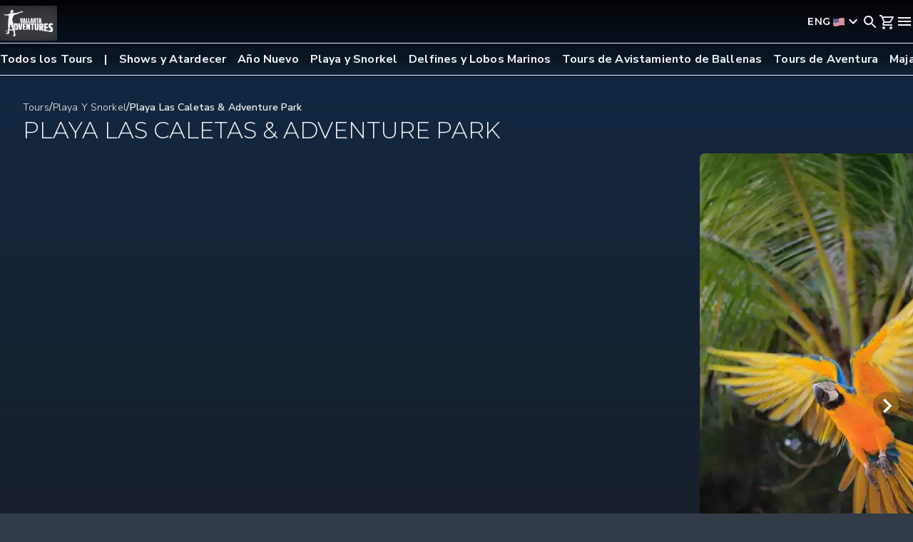

--- FILE ---
content_type: text/html; charset=utf-8
request_url: https://www.vallarta-adventures.com/es/tour/crucero-a-las-caletas?utm_term=vallarta%20adventures&utm_campaign=(IV)%20Brand%20%7C%20Spanish%20%7C%20ESP&utm_campaign=(IV)%20Brand%20%7C%20Spanish%20%7C%20ESP&utm_campaign=(IV)%20Brand%20%7C%20Spanish%20%7C%20ESP&utm_campaign=(IV)%20Brand%20%7C%20Spanish%20%7C%20ESP&utm_source=adwords&utm_source=adwords&utm_source=adwords&utm_source=adwords&utm_medium=ppc&utm_medium=ppc&utm_medium=ppc&utm_medium=ppc&hsa_acc=2592578430&hsa_acc=2592578430&hsa_acc=2592578430&hsa_acc=2592578430&hsa_cam=1446354621&hsa_cam=1446354621&hsa_cam=1446354621&hsa_cam=1446354621&hsa_grp=61899986608&hsa_grp=61899986608&hsa_grp=61899986608&hsa_grp=61899986608&hsa_ad=471941501258&hsa_ad=471941501258&hsa_ad=471941501258&hsa_ad=471941501258&hsa_src=g&hsa_src=g&hsa_src=g&hsa_src=g&hsa_tgt=kwd-3519561285&hsa_tgt=kwd-3519561285&hsa_tgt=kwd-3519561285&hsa_tgt=kwd-3519561285&hsa_kw=vallarta%20adventures&hsa_kw=vallarta%20adventures&hsa_kw=vallarta%20adventures&hsa_kw=vallarta%20adventures&hsa_mt=e&hsa_mt=e&hsa_mt=e&hsa_mt=e&hsa_net=adwords&hsa_net=adwords&hsa_net=adwords&hsa_net=adwords&hsa_ver=3&hsa_ver=3&hsa_ver=3&hsa_ver=3&gclid=Cj0KCQjwsZKJBhC0ARIsAJ96n3Uh9UFu4wafXz_3-DpzpQ5jXrdkywYDCoJcRBCPna0LBMgMDeJfgHwaAlvIEALw_wcB%3Futm_term%3Dvallarta%20adventures&gclid=Cj0KCQjwsZKJBhC0ARIsAJ96n3Uh9UFu4wafXz_3-DpzpQ5jXrdkywYDCoJcRBCPna0LBMgMDeJfgHwaAlvIEALw_wcB%3Futm_term%3Dvallarta%20adventures&gclid=Cj0KCQjwsZKJBhC0ARIsAJ96n3Uh9UFu4wafXz_3-DpzpQ5jXrdkywYDCoJcRBCPna0LBMgMDeJfgHwaAlvIEALw_wcB%3Futm_term%3Dvallarta%20adventures&gclid=Cj0KCQjwsZKJBhC0ARIsAJ96n3Uh9UFu4wafXz_3-DpzpQ5jXrdkywYDCoJcRBCPna0LBMgMDeJfgHwaAlvIEALw_wcB
body_size: 37098
content:
<!DOCTYPE html><html lang="es" class="__variable_b71646 __variable_7f3862 __variable_054274 __variable_172376" data-critters-container><head><meta charset="utf-8"><meta name="viewport" content="width=device-width, initial-scale=1, viewport-fit=cover"><script type="application/ld+json">{"@context":"https://schema.org","@type":"LocalBusiness","name":"Vallarta Adventures","url":"https://www.vallarta-adventures.com","logo":"https://cdn.sanity.io/images/xhhnkk4g/production/9200c8aee75ee65f05535a6554e17011e46bb03c-112x69.svg","telephone":"mailto:info@vallarta-adventures.com","address":{"@type":"PostalAddress","streetAddress":"Blvd. Francisco Medina Ascencio, 30-G1, Zona Hotelera Norte","addressLocality":"Puerto Vallarta","addressRegion":"Jalisco","postalCode":"48333","addressCountry":"MX"}}</script><script type="application/ld+json">{"@context":"https://schema.org","@type":"Organization","name":"Vallarta Adventures","url":"https://www.vallarta-adventures.com","logo":"https://cdn.sanity.io/images/xhhnkk4g/production/9200c8aee75ee65f05535a6554e17011e46bb03c-112x69.svg","sameAs":["https://www.instagram.com/vallarta_adventures","https://www.facebook.com/vallarta.adventures","https://www.tiktok.com/@vallarta_adventures","https://www.youtube.com/@vallartaadventures"]}</script><script type="application/ld+json">{"@context":"https://schema.org","@type":"Product","name":"Playa Las Caletas & Adventure Park","url":"https://www.vallarta-adventures.com/tour/crucero-a-las-caletas","image":"https://cdn.sanity.io/images/xhhnkk4g/production/a1f20eebea771d580887577dfa25a8d6438dc185-1200x630.webp","sku":"LASCALETS","description":"Elegida por TripAdvisor como la \"4ª Playa Más Hermosa del Mundo\", Las Caletas Beach Hideaway & Adventure Park es un destino imperdible para familias, aventureros y parejas. Con más de 3,500 reseñas de 5 estrellas, este paraíso escondido ofrece la combinación perfecta de relajación y aventura. \nEsta impresionante reserva natural ofrece una amplia variedad de experiencias, que incluyen caminatas por la naturaleza y esnórquel en aguas cristalinas. Para quienes buscan emoción, Adventure Cove es un parque de aventuras que cuenta con surf, tirolesa y diversos deportes acuáticos. \n\nYa sea que anheles aventura o simplemente desees relajarte, el paraíso tropical de Las Caletas tiene algo para todos.","aggregateRating":{"@type":"AggregateRating","ratingValue":"5.0","reviewCount":375},"offers":{"@type":"Offer","availability":"https://schema.org/InStock","name":"LASCALETS","price":2114,"priceCurrency":"MXN"}}</script><title>Playa Las Caletas &amp; Adventure Park - Vallarta Adventures®</title><meta name="description" content="Descubre la exclusiva Playa Las Caletas en Puerto Vallarta. Tour familiar con snorkel, aventuras, comida y barra libre. ¡Reserva ahora!"><link rel="canonical" href="https://www.vallarta-adventures.com/es/tour/crucero-a-las-caletas"><link rel="alternate" href="https://www.vallarta-adventures.com/es/tour/crucero-a-las-caletas" hreflang="es"><link rel="alternate" href="https://www.vallarta-adventures.com/en/tour/las-caletas-beach-hideaway" hreflang="en"><link rel="alternate" href="https://www.vallarta-adventures.com/en/tour/las-caletas-beach-hideaway" hreflang="x-default"><meta property="og:locale" content="es"><meta property="og:type" content="website"><meta property="og:title" content="Playa Las Caletas &amp; Adventure Park - Vallarta Adventures®"><meta property="og:description" content="Descubre la exclusiva Playa Las Caletas en Puerto Vallarta. Tour familiar con snorkel, aventuras, comida y barra libre. ¡Reserva ahora!"><meta property="og:url" content="https://www.vallarta-adventures.com/es/tour/crucero-a-las-caletas"><meta property="og:image" content="https://cdn.sanity.io/images/xhhnkk4g/production/a1f20eebea771d580887577dfa25a8d6438dc185-1200x630.webp"><link rel="preload" as="image" imagesrcset="https://cdn.sanity.io/images/xhhnkk4g/production/6afb4a0003f5c1496586371594fcc32e1ac424f6-1080x1630.webp?w=640&amp;q=65&amp;fit=clip&amp;auto=format 1x, https://cdn.sanity.io/images/xhhnkk4g/production/6afb4a0003f5c1496586371594fcc32e1ac424f6-1080x1630.webp?w=1080&amp;q=65&amp;fit=clip&amp;auto=format 2x" fetchpriority="high"><meta name="next-head-count" content="18"><link rel="preconnect" href="https://cdn.sanity.io"><link rel="preconnect" href="https://www.googletagmanager.com" crossorigin><link rel="dns-prefetch" href="https://www.googletagmanager.com"><meta name="apple-mobile-web-app-status-bar-style" content="#131316"><script type="text/javascript" src="//cdn-4.convertexperiments.com/v1/js/100414820-100416644.js?environment=production"></script><link rel="preload" href="/_next/static/media/68180864d7f93f02.p.woff2" as="font" type="font/woff2" crossorigin="anonymous" data-next-font><link rel="preload" href="/_next/static/media/7b89a4fd5e90ede0-s.p.woff2" as="font" type="font/woff2" crossorigin="anonymous" data-next-font="size-adjust"><link rel="preload" href="/_next/static/media/904be59b21bd51cb-s.p.woff2" as="font" type="font/woff2" crossorigin="anonymous" data-next-font="size-adjust"><link rel="preload" href="/_next/static/media/155cae559bbd1a77-s.p.woff2" as="font" type="font/woff2" crossorigin="anonymous" data-next-font="size-adjust"><link rel="preload" href="/_next/static/media/4de1fea1a954a5b6-s.p.woff2" as="font" type="font/woff2" crossorigin="anonymous" data-next-font="size-adjust"><link rel="preload" href="/_next/static/media/6d664cce900333ee-s.p.woff2" as="font" type="font/woff2" crossorigin="anonymous" data-next-font="size-adjust"><link rel="preload" href="/_next/static/media/7ff6869a1704182a-s.p.woff2" as="font" type="font/woff2" crossorigin="anonymous" data-next-font="size-adjust"><script defer nomodule src="/_next/static/chunks/polyfills-42372ed130431b0a.js"></script><script src="/_next/static/chunks/runtime-dd7d91bc923244f9.js" defer></script><script src="/_next/static/chunks/vendors-97a08a784377e6c4.js" defer></script><script src="/_next/static/chunks/main-871ef299a1413a8d.js" defer></script><script src="/_next/static/chunks/sanity-client-7f71dce2c30c045f.js" defer></script><script src="/_next/static/chunks/utils-aaf308aabeebb0ad.js" defer></script><script src="/_next/static/chunks/pages/_app-d7656ba0a497d59b.js" defer></script><script src="/_next/static/chunks/548-658a4233d71d3137.js" defer></script><script src="/_next/static/chunks/pages/tour/%5Bslug%5D-8724d7fab02fc488.js" defer></script><script src="/_next/static/dkZRw1wE3fMPp8wrCVjy3/_buildManifest.js" defer></script><script src="/_next/static/dkZRw1wE3fMPp8wrCVjy3/_ssgManifest.js" defer></script><style>@charset "UTF-8";.__variable_b71646{--font-nunito:"__Nunito_Sans_b71646"}.__variable_054274{--font-cormorant:"__Cormorant_Garamond_054274","__Cormorant_Garamond_Fallback_054274"}.__variable_7f3862{--font-montserrat:"__Montserrat_7f3862","__Montserrat_Fallback_7f3862"}.__variable_172376{--font-lato:"__Lato_172376","__Lato_Fallback_172376"}:root{--PhoneInput-color--focus:#03b2cb;--PhoneInputInternationalIconPhone-opacity:0.8;--PhoneInputInternationalIconGlobe-opacity:0.65;--PhoneInputCountrySelect-marginRight:0.35em;--PhoneInputCountrySelectArrow-width:0.3em;--PhoneInputCountrySelectArrow-marginLeft:var(--PhoneInputCountrySelect-marginRight);--PhoneInputCountrySelectArrow-borderWidth:1px;--PhoneInputCountrySelectArrow-opacity:0.45;--PhoneInputCountrySelectArrow-color:currentColor;--PhoneInputCountrySelectArrow-color--focus:var(--PhoneInput-color--focus);--PhoneInputCountrySelectArrow-transform:rotate(45deg);--PhoneInputCountryFlag-aspectRatio:1.5;--PhoneInputCountryFlag-height:1em;--PhoneInputCountryFlag-borderWidth:1px;--PhoneInputCountryFlag-borderColor:rgba(0,0,0,.5);--PhoneInputCountryFlag-borderColor--focus:var(--PhoneInput-color--focus);--PhoneInputCountryFlag-backgroundColor--loading:rgba(0,0,0,.1)}*,:after,:before{--tw-border-spacing-x:0;--tw-border-spacing-y:0;--tw-translate-x:0;--tw-translate-y:0;--tw-rotate:0;--tw-skew-x:0;--tw-skew-y:0;--tw-scale-x:1;--tw-scale-y:1;--tw-pan-x: ;--tw-pan-y: ;--tw-pinch-zoom: ;--tw-scroll-snap-strictness:proximity;--tw-gradient-from-position: ;--tw-gradient-via-position: ;--tw-gradient-to-position: ;--tw-ordinal: ;--tw-slashed-zero: ;--tw-numeric-figure: ;--tw-numeric-spacing: ;--tw-numeric-fraction: ;--tw-ring-inset: ;--tw-ring-offset-width:0px;--tw-ring-offset-color:#fff;--tw-ring-color:rgba(59,130,246,.5);--tw-ring-offset-shadow:0 0 #0000;--tw-ring-shadow:0 0 #0000;--tw-shadow:0 0 #0000;--tw-shadow-colored:0 0 #0000;--tw-blur: ;--tw-brightness: ;--tw-contrast: ;--tw-grayscale: ;--tw-hue-rotate: ;--tw-invert: ;--tw-saturate: ;--tw-sepia: ;--tw-drop-shadow: ;--tw-backdrop-blur: ;--tw-backdrop-brightness: ;--tw-backdrop-contrast: ;--tw-backdrop-grayscale: ;--tw-backdrop-hue-rotate: ;--tw-backdrop-invert: ;--tw-backdrop-opacity: ;--tw-backdrop-saturate: ;--tw-backdrop-sepia: ;--tw-contain-size: ;--tw-contain-layout: ;--tw-contain-paint: ;--tw-contain-style: }*,:after,:before{box-sizing:border-box;border:0 solid #cbd2d9}:after,:before{--tw-content:""}html{line-height:1.5;-webkit-text-size-adjust:100%;-moz-tab-size:4;-o-tab-size:4;tab-size:4;font-family:var(--font-nunito),ui-sans-serif,system-ui;font-feature-settings:normal;font-variation-settings:normal;-webkit-tap-highlight-color:transparent}body{line-height:inherit}h1,h2,h3,h4,h6{font-size:inherit;font-weight:inherit}a{color:inherit;text-decoration:inherit}strong{font-weight:bolder}button,input{font-family:inherit;font-feature-settings:inherit;font-variation-settings:inherit;font-size:100%;font-weight:inherit;line-height:inherit;letter-spacing:inherit;color:inherit;margin:0;padding:0}button{text-transform:none}button{-webkit-appearance:button;background-color:transparent;background-image:none}dd,dl,figure,h1,h2,h3,h4,h6,p{margin:0}ul{list-style:none;margin:0;padding:0}input::-moz-placeholder{opacity:1;color:#7b8794}input::placeholder{opacity:1;color:#7b8794}button{cursor:pointer}img,svg{display:block;vertical-align:middle}img{max-width:100%;height:auto}h1{font-size:2rem;font-weight:300;text-transform:uppercase;line-height:2.2rem}@media (min-width:1024px){h1{font-size:3rem;line-height:3.3rem}}h2{font-size:1.5rem;font-weight:300;text-transform:uppercase;line-height:1.8rem;letter-spacing:.02rem}@media (min-width:1024px){h2{font-size:2rem;line-height:2.4rem}}h3{font-size:1.25rem;font-weight:300;text-transform:uppercase;line-height:1.75rem;letter-spacing:.03rem}@media (min-width:1024px){h3{font-size:1.5rem;line-height:1.8rem}}h4{font-size:1.125rem;font-weight:300;text-transform:uppercase;line-height:1.575rem;letter-spacing:.03rem}@media (min-width:1024px){h4{font-size:1rem;line-height:1.4rem}}h6{font-size:1.125rem;font-weight:300;text-transform:uppercase;line-height:1.575rem;letter-spacing:.03rem}@media (min-width:1024px){h6{font-size:1rem;line-height:1.4rem}}strong{font-weight:700}.gl-font-h2{font-size:1.5rem;font-weight:300;text-transform:uppercase;line-height:1.8rem;letter-spacing:.02rem}@media (min-width:1024px){.gl-font-h2{font-size:2rem;line-height:2.4rem}}.gl-font-meta{font-size:.75rem;font-weight:500;text-transform:uppercase;line-height:125%;letter-spacing:.05rem}@media (min-width:1024px){.gl-font-meta{font-size:.875rem}}.gl-button-reset{background:none;color:inherit;border:none;padding:0;font:inherit;cursor:pointer;outline:inherit}.sr-only{position:absolute;width:1px;height:1px;padding:0;margin:-1px;overflow:hidden;clip:rect(0,0,0,0);white-space:nowrap;border-width:0}.absolute{position:absolute}.inset-0{inset:0}.left-4{left:1rem}.right-4{right:1rem}.top-1\/2{top:50%}.z-0{z-index:0}.z-\[4\]{z-index:4}.m-auto{margin:auto}.mx-auto{margin-left:auto;margin-right:auto}.my-10{margin-top:2.5rem;margin-bottom:2.5rem}.-mt-\[3\.75rem\]{margin-top:-3.75rem}.mb-2{margin-bottom:.5rem}.mb-3{margin-bottom:.75rem}.mb-6{margin-bottom:1.5rem}.line-clamp-1{-webkit-line-clamp:1}.line-clamp-1{overflow:hidden;display:-webkit-box;-webkit-box-orient:vertical}.inline-block{display:inline-block}.flex{display:flex}.inline-flex{display:inline-flex}.aspect-square{aspect-ratio:1/1}.size-6{width:1.5rem;height:1.5rem}.size-full{width:100%;height:100%}.h-\[552px\]{height:552px}.h-auto{height:auto}.h-full{height:100%}.h-svh{height:100svh}.min-h-screen{min-height:100vh}.w-80{width:20rem}.w-full{width:100%}.max-w-full{max-width:100%}.max-w-screen-xll{max-width:1344px}.shrink-0{flex-shrink:0}.grow{flex-grow:1}.translate-y-\[1\/2\]{transform:translate(var(--tw-translate-x),var(--tw-translate-y)) rotate(var(--tw-rotate)) skewX(var(--tw-skew-x)) skewY(var(--tw-skew-y)) scaleX(var(--tw-scale-x)) scaleY(var(--tw-scale-y))}.translate-y-\[1\/2\]{--tw-translate-y:1/2}.cursor-pointer{cursor:pointer}.snap-start{scroll-snap-align:start}.flex-row{flex-direction:row}.flex-col{flex-direction:column}.flex-col-reverse{flex-direction:column-reverse}.flex-wrap{flex-wrap:wrap}.content-start{align-content:flex-start}.items-start{align-items:flex-start}.items-center{align-items:center}.items-stretch{align-items:stretch}.justify-center{justify-content:center}.justify-between{justify-content:space-between}.gap-y-4{row-gap:1rem}.gap-y-6{row-gap:1.5rem}.gap-y-9{row-gap:2.25rem}.self-stretch{align-self:stretch}.overflow-hidden{overflow:hidden}.overflow-scroll{overflow:scroll}.overflow-y-clip{overflow-y:clip}.rounded-full{border-radius:9999px}.rounded-lg{border-radius:.5rem}.border-x-0{border-left-width:0;border-right-width:0}.border-y{border-top-width:1px}.border-y{border-bottom-width:1px}.bg-gray-800{--tw-bg-opacity:1;background-color:rgb(42 43 54/var(--tw-bg-opacity))}.bg-gray-800\/\[0\.95\]{background-color:rgba(42,43,54,.95)}.bg-gray-900{--tw-bg-opacity:1;background-color:rgb(28 28 32/var(--tw-bg-opacity))}.bg-gray-900\/25{background-color:rgba(28,28,32,.25)}.stroke-gray-50{stroke:#f5f7fa}.stroke-0{stroke-width:0}.object-cover{-o-object-fit:cover;object-fit:cover}.p-0{padding:0}.px-4{padding-left:1rem;padding-right:1rem}.px-6{padding-left:1.5rem;padding-right:1.5rem}.py-8{padding-top:2rem;padding-bottom:2rem}.pb-8{padding-bottom:2rem}.pe-4{padding-inline-end:1rem}.ps-4{padding-inline-start:1rem}.pt-1{padding-top:.25rem}.pt-6{padding-top:1.5rem}.pt-\[60px\]{padding-top:60px}.text-center{text-align:center}.font-sans{font-family:var(--font-nunito),ui-sans-serif,system-ui}.font-serif{font-family:var(--font-montserrat),system-ui,sans-serif}.text-\[16px\]{font-size:16px}.text-base\/md-2{font-size:1rem;line-height:125%}.text-xs-4{font-size:.875rem}.font-bold{font-weight:700}.font-light{font-weight:300}.capitalize{text-transform:capitalize}.leading-6{line-height:1.5rem}.leading-lg-3{line-height:150%}.leading-sm-1{line-height:105%}.tracking-condensed{letter-spacing:.00875rem}.tracking-normal{letter-spacing:.01rem}.text-gray-0{--tw-text-opacity:1;color:rgb(255 255 255/var(--tw-text-opacity))}.text-gray-50{--tw-text-opacity:1;color:rgb(245 247 250/var(--tw-text-opacity))}.underline{text-decoration-line:underline}.opacity-70{opacity:.7}:root{--shownElements:1}*{scrollbar-color:#616e7c #2a2b36;scrollbar-width:none}body{margin:0;--tw-bg-opacity:1;background-color:rgb(50 60 70/var(--tw-bg-opacity));padding:0;line-height:1.5;--tw-text-opacity:1;color:rgb(245 247 250/var(--tw-text-opacity));font-family:var(--font-nunito),system-ui,sans-serif}li{list-style:inside}ul{margin-bottom:1.5rem}ul li{margin-bottom:.5rem}ul li:last-child{margin-bottom:0}button{cursor:pointer;padding:.5rem 1rem}button:disabled{cursor:default}button:focus,button:focus-visible,button:focus-within{border-width:1px;--tw-border-opacity:1;border-color:rgb(26 181 182/var(--tw-border-opacity));--tw-shadow:0 0 1px 1px rgba(0,0,0,.05);--tw-shadow-colored:0 0 1px 1px var(--tw-shadow-color);box-shadow:var(--tw-ring-offset-shadow,0 0 #0000),var(--tw-ring-shadow,0 0 #0000),var(--tw-shadow);--tw-shadow-color:rgba(26,181,182,.5);--tw-shadow:var(--tw-shadow-colored);outline:2px solid transparent;outline-offset:2px}img{max-width:100%}input:-webkit-autofill{-webkit-transition:background-color 5000s ease-in 0s;transition:background-color 5000s ease-in 0s;-webkit-box-shadow:inset 0 0 0 50px #2a2b36;-webkit-text-fill-color:#f5f7fa}.focus-within\:border-none:focus-within{border-style:none}.focus-within\:bg-gray-500:focus-within{--tw-bg-opacity:1;background-color:rgb(97 110 124/var(--tw-bg-opacity))}.hover\:border-none:hover{border-style:none}.hover\:bg-gray-500:hover{--tw-bg-opacity:1;background-color:rgb(97 110 124/var(--tw-bg-opacity))}.hover\:shadow-none:hover{box-shadow:var(--tw-ring-offset-shadow,0 0 #0000),var(--tw-ring-shadow,0 0 #0000),var(--tw-shadow)}.hover\:shadow-none:hover{--tw-shadow:0 0 #0000;--tw-shadow-colored:0 0 #0000}.focus\:border-none:focus{border-style:none}.focus\:bg-gray-500:focus{--tw-bg-opacity:1;background-color:rgb(97 110 124/var(--tw-bg-opacity))}.focus\:shadow-none:focus{--tw-shadow:0 0 #0000;--tw-shadow-colored:0 0 #0000;box-shadow:var(--tw-ring-offset-shadow,0 0 #0000),var(--tw-ring-shadow,0 0 #0000),var(--tw-shadow)}.focus-visible\:border-none:focus-visible{border-style:none}.focus-visible\:bg-gray-500:focus-visible{--tw-bg-opacity:1;background-color:rgb(97 110 124/var(--tw-bg-opacity))}.focus-visible\:shadow-focus:focus-visible{--tw-shadow:0 0 1px 1px rgba(0,0,0,.05);--tw-shadow-colored:0 0 1px 1px var(--tw-shadow-color);box-shadow:var(--tw-ring-offset-shadow,0 0 #0000),var(--tw-ring-shadow,0 0 #0000),var(--tw-shadow)}.focus-visible\:shadow-brand-calm-light\/50:focus-visible{--tw-shadow-color:rgba(26,181,182,.5);--tw-shadow:var(--tw-shadow-colored)}.disabled\:text-gray-300:disabled{--tw-text-opacity:1;color:rgb(154 165 177/var(--tw-text-opacity))}@media (min-width:640px){.sm\:aspect-9\/16{aspect-ratio:9/16}}@media (min-width:768px){.md\:mb-0{margin-bottom:0}.md\:mb-1{margin-bottom:.25rem}.md\:mt-0{margin-top:0}.md\:hidden{display:none}.md\:aspect-auto{aspect-ratio:auto}.md\:h-full{height:100%}.md\:w-auto{width:auto}.md\:w-fit{width:-moz-fit-content;width:fit-content}.md\:shrink{flex-shrink:1}.md\:flex-row{flex-direction:row}.md\:flex-col{flex-direction:column}.md\:gap-x-6{-moz-column-gap:1.5rem;column-gap:1.5rem}.md\:gap-y-6{row-gap:1.5rem}.md\:gap-y-8{row-gap:2rem}.md\:rounded-lg{border-radius:.5rem}.md\:px-5{padding-left:1.25rem;padding-right:1.25rem}.md\:px-8{padding-left:2rem;padding-right:2rem}.md\:py-10{padding-top:2.5rem;padding-bottom:2.5rem}.md\:py-8{padding-top:2rem;padding-bottom:2rem}.md\:pe-8{padding-inline-end:2rem}.md\:ps-8{padding-inline-start:2rem}.md\:pt-\[122px\]{padding-top:122px}.md\:text-left{text-align:left}.md\:text-base{font-size:1rem}.md\:text-sm-2{font-size:1.5rem}}@media (min-width:1024px){.big\:my-12{margin-top:3rem;margin-bottom:3rem}.big\:px-8{padding-left:2rem;padding-right:2rem}.big\:py-8{padding-top:2rem;padding-bottom:2rem}.big\:pe-6{padding-inline-end:1.5rem}.big\:ps-6{padding-inline-start:1.5rem}}@media (min-width:1280px){.xl\:flex-row{flex-direction:row}.xl\:items-end{align-items:flex-end}.xl\:gap-x-\[5\.5rem\]{-moz-column-gap:5.5rem;column-gap:5.5rem}.xl\:pb-6{padding-bottom:1.5rem}.xl\:pt-4{padding-top:1rem}}@media (min-width:1440px){.xxl\:px-20{padding-left:5rem;padding-right:5rem}}.Footer_footer__i_wNa{--tw-border-opacity:1;border-color:rgb(97 110 124/var(--tw-border-opacity));--tw-bg-opacity:1;background-color:rgb(42 43 54/var(--tw-bg-opacity));--tw-text-opacity:1;color:rgb(245 247 250/var(--tw-text-opacity));border-top-style:solid;border-top-width:1px;position:relative}.Footer_footer__bgImage__IVDYm{pointer-events:none;position:absolute;inset:0;-o-object-fit:cover;object-fit:cover;opacity:50%}.Footer_socials__BjPlO{display:flex;justify-content:center;gap:1.75rem;padding-block:2rem;padding-inline:1rem}.Footer_section__AaS1k{padding-inline:1.25rem}.Footer_section__AaS1k .Footer_sectionTitle__kjTC1{text-transform:uppercase;font-family:var(--font-montserrat),system-ui,sans-serif;font-size:.875rem;font-style:normal;font-weight:600;line-height:100%;letter-spacing:.02625rem;padding-block-end:1rem}.Footer_section__AaS1k .Footer_sectionLinks__jag05{display:flex;flex-direction:column;gap:.75rem}.Footer_section__AaS1k .Footer_sectionLinks__jag05 .Footer_sectionLink___lUHz{display:flex;align-items:center;-moz-column-gap:.25rem;column-gap:.25rem;padding-inline-start:1.25rem;font-family:var(--font-nunito),system-ui,sans-serif;font-size:1rem;font-style:normal;font-weight:300;line-height:125%;width:-moz-fit-content;width:fit-content}.Footer_logosContainer__rKRPj{position:relative;min-height:100px;border-top-style:solid;border-bottom-style:dashed}.Footer_logos__jyaSp{margin-left:auto;margin-right:auto;display:flex;max-width:80rem;flex-wrap:wrap;align-items:center;justify-content:space-around;-moz-column-gap:1rem;column-gap:1rem;row-gap:1rem;padding:1.5rem 1rem}@media (min-width:768px){.Footer_logos__jyaSp{-moz-column-gap:2rem;column-gap:2rem;padding:1.5rem}}.Footer_logo__uK_YE{height:3.25rem;width:auto}@media(max-width:1023px){.Footer_logos__jyaSp{display:inline-block;white-space:nowrap}.Footer_logos__jyaSp a{display:inline-block}.Footer_logo__uK_YE{padding:0 .666rem}}.Footer_copyright__G9Dmc{padding-inline:2rem;padding-block:1rem;text-align:center;font-family:var(--font-nunito),system-ui,sans-serif;font-size:.875rem;font-style:normal;font-weight:300;line-height:125%;letter-spacing:.00875rem;max-width:20.5rem;margin:0 auto}@media screen and (min-width:768px){.Footer_section__AaS1k .Footer_sectionLinks__jag05 .Footer_sectionLink___lUHz{padding-inline-start:0}}@media screen and (min-width:1024px){.Footer_linksContainer__vyceG{max-width:1024px;margin:0 auto}.Footer_section__AaS1k .Footer_sectionTitle__kjTC1{padding-block-start:0;font-family:var(--font-montserrat),system-ui,sans-serif;font-size:.875rem;font-style:normal;font-weight:600;line-height:normal;letter-spacing:.035rem}.Footer_section__AaS1k .Footer_sectionLink___lUHz{font-family:var(--font-nunito),system-ui,sans-serif;font-size:1rem;font-style:normal;font-weight:300;line-height:125%;letter-spacing:.01rem}.Footer_copyright__G9Dmc{font-family:var(--font-nunito),system-ui,sans-serif;font-size:.875rem;font-style:normal;font-weight:300;line-height:150%;letter-spacing:.00875rem;max-width:none;margin:auto}}@media screen and (min-width:1280px){.Footer_linksContainer__vyceG{max-width:1200px}}.Button_base__BTJUR{cursor:pointer;border-radius:.25rem;font-family:var(--font-montserrat),system-ui,sans-serif;transition-timing-function:cubic-bezier(.4,0,.2,1)}.Button_base__BTJUR:disabled{cursor:default}.Button_base__BTJUR{transition:background-color .15s,background-image .15s,color 60ms,border-color .15s,outline-color .15s;transition-timing-function:ease-in-out}.Button_primary__ToyYA{border-width:1px;border-color:transparent;--tw-bg-opacity:1;background-color:rgb(26 181 182/var(--tw-bg-opacity));--tw-text-opacity:1;color:rgb(42 43 54/var(--tw-text-opacity))}.Button_primary__ToyYA:active{--tw-bg-opacity:1;background-color:rgb(26 181 182/var(--tw-bg-opacity));background-image:linear-gradient(to top,var(--tw-gradient-stops));--tw-gradient-from:hsla(0,0%,100%,.6) var(--tw-gradient-from-position);--tw-gradient-to:hsla(0,0%,100%,0) var(--tw-gradient-to-position);--tw-gradient-stops:var(--tw-gradient-from),var(--tw-gradient-to);--tw-gradient-to:hsla(0,0%,100%,.6) var(--tw-gradient-to-position);background-blend-mode:lighten}.Button_primary__ToyYA:disabled,.Button_primary__ToyYA:disabled:hover{border-style:none;--tw-bg-opacity:1;background-color:rgb(154 165 177/var(--tw-bg-opacity));background-image:none;--tw-text-opacity:1;color:rgb(203 210 217/var(--tw-text-opacity))}.Button_primary__ToyYA:focus{--tw-bg-opacity:1;background-color:rgb(26 181 182/var(--tw-bg-opacity));background-image:linear-gradient(to top,var(--tw-gradient-stops));--tw-gradient-from:hsla(0,0%,100%,.4) var(--tw-gradient-from-position);--tw-gradient-to:hsla(0,0%,100%,0) var(--tw-gradient-to-position);--tw-gradient-stops:var(--tw-gradient-from),var(--tw-gradient-to);--tw-gradient-to:hsla(0,0%,100%,.4) var(--tw-gradient-to-position);text-decoration-line:underline;text-underline-offset:2px;background-blend-mode:lighten}.Button_primary__ToyYA:hover{--tw-bg-opacity:1;background-color:rgb(118 211 211/var(--tw-bg-opacity))}.Button_text__7AkSx{border-style:none;background-color:transparent;padding:0}.Button_text__7AkSx:hover{--tw-text-opacity:1;color:rgb(255 255 255/var(--tw-text-opacity))}.Navbar_navbar__KnYXi{z-index:30;position:fixed;width:100%;background-blend-mode:multiply;transition:all .5s ease-in-out}.Navbar_navbarBackground__kRM4i{background-image:linear-gradient(to bottom,var(--tw-gradient-stops));--tw-gradient-from:rgba(0,0,0,.9) var(--tw-gradient-from-position);--tw-gradient-stops:var(--tw-gradient-from),var(--tw-gradient-to);--tw-gradient-to:transparent var(--tw-gradient-to-position);--tw-gradient-stops:var(--tw-gradient-from),rgba(0,0,0,.45) var(--tw-gradient-via-position),var(--tw-gradient-to);--tw-gradient-via-position:70%;min-height:7.25rem;width:100%;position:absolute;inset:0}.Navbar_mainNav__zjKZB{display:grid;grid-template-columns:repeat(2,minmax(0,1fr));position:relative;min-height:3.75rem;align-items:center;padding-inline:1rem}@media(max-width:768px){.Navbar_mainNav__zjKZB{grid-template-columns:1fr 2fr}}.Navbar_logo__DCKe3{width:80px;height:44px;justify-self:start}.Navbar_urls__zEflj{display:none}.Navbar_secondaryNav__cLcQp{display:flex;--tw-border-opacity:1;border-color:rgb(228 231 235/var(--tw-border-opacity));position:relative;border-bottom-width:1px;border-top-width:1px;min-height:2.5rem;align-items:center;font-family:var(--font-nunito),system-ui,sans-serif;margin-inline:1rem;overflow-x:scroll;font-size:1rem;font-style:normal;font-weight:600;line-height:125%;letter-spacing:.01rem}.Navbar_secondaryNavLink__6pMyY{min-width:-moz-max-content;min-width:max-content;padding:.75rem 1rem .75rem 0}.Navbar_secondaryNavLink__6pMyY a{font-weight:700;--tw-text-opacity:1;color:rgb(245 247 250/var(--tw-text-opacity))}.Navbar_secondaryNavLink__6pMyY:first-of-type :after{content:"|";padding-inline-start:1rem}.Navbar_actions__mCMCR{display:flex;gap:1rem;justify-self:end}.Navbar_actions__mCMCR>span{min-width:1.5rem}.Navbar_actions__mCMCR .Navbar_menuIcon__6Kv7j,.Navbar_actions__mCMCR .Navbar_phone__9C2zy{cursor:pointer}.Navbar_actions__mCMCR .Navbar_menuIcon__6Kv7j svg,.Navbar_actions__mCMCR .Navbar_phone__9C2zy svg{fill:#f5f7fa;stroke:#f5f7fa;stroke-width:0px}.Navbar_actions__mCMCR .Navbar_phone__9C2zy{display:none}@media screen and (width >= 1024px){.Navbar_mainNav__zjKZB{z-index:20;grid-template-columns:repeat(3,minmax(0,1fr));height:5rem;margin:0 auto;padding:0 32px}.Navbar_logo__DCKe3{width:96px;height:52px}.Navbar_urls__zEflj{display:flex;text-transform:uppercase;--tw-text-opacity:1;color:rgb(245 247 250/var(--tw-text-opacity));font-family:var(--font-montserrat),system-ui,sans-serif;white-space:nowrap;font-size:.875rem;font-style:normal;font-weight:600;line-height:normal;letter-spacing:.035rem;justify-content:center;align-items:center;justify-self:center;gap:2rem}.Navbar_urls__zEflj .Navbar_urlContainer__E8wXC{display:flex;align-items:center;gap:.25rem}.Navbar_urls__zEflj .Navbar_url__KPH6j{cursor:pointer}.Navbar_urls__zEflj .Navbar_url__KPH6j a{--tw-text-opacity:1;color:rgb(245 247 250/var(--tw-text-opacity));font-family:var(--font-montserrat),system-ui,sans-serif;font-size:.875rem;font-style:normal;font-weight:600;line-height:normal;letter-spacing:.035rem;transition:all .25s ease-in-out}.Navbar_urls__zEflj .Navbar_url__KPH6j a:hover{--tw-border-opacity:1;border-color:rgb(245 247 250/var(--tw-border-opacity));text-decoration:none;padding-block-end:.5rem;border-bottom-style:solid;border-bottom-width:.25rem}.Navbar_urls__zEflj .Navbar_special__eQtof a{--tw-text-opacity:1;color:rgb(255 206 52/var(--tw-text-opacity))}.Navbar_urls__zEflj .Navbar_special__eQtof a:hover{--tw-border-opacity:1;border-color:rgb(255 206 52/var(--tw-border-opacity));padding-block-end:.5rem;border-bottom-style:solid;border-bottom-width:.25rem}.Navbar_actions__mCMCR .Navbar_menuIcon__6Kv7j{display:none}.Navbar_actions__mCMCR .Navbar_phone__9C2zy{position:relative;display:block}.Navbar_secondaryNav__cLcQp{display:none}}@media screen and (width > 1344px){.Navbar_mainNav__zjKZB{max-width:1280px;padding:0}}.Input_field__3olBl{position:relative;display:block;overflow:hidden;border-radius:.25rem;border-width:1px;border-style:solid;--tw-border-opacity:1;border-color:rgb(97 110 124/var(--tw-border-opacity));transition-property:color,background-color,border-color,text-decoration-color,fill,stroke;transition-timing-function:cubic-bezier(.4,0,.2,1);transition-duration:.15s}.Input_field__3olBl:hover{--tw-border-opacity:1;border-color:rgb(154 165 177/var(--tw-border-opacity))}.Input_field__3olBl:focus-within{--tw-border-opacity:1;border-color:rgb(26 181 182/var(--tw-border-opacity));--tw-shadow:0 0 1px 1px rgba(0,0,0,.05);--tw-shadow-colored:0 0 1px 1px var(--tw-shadow-color);box-shadow:var(--tw-ring-offset-shadow,0 0 #0000),var(--tw-ring-shadow,0 0 #0000),var(--tw-shadow);--tw-shadow-color:rgba(26,181,182,.5);--tw-shadow:var(--tw-shadow-colored);outline:2px solid transparent;outline-offset:0}.Input_input__NZIKb{min-height:2.5rem;width:100%;cursor:pointer;overflow:hidden;text-overflow:ellipsis;white-space:nowrap;--tw-border-opacity:1;border-color:rgb(97 110 124/var(--tw-border-opacity));--tw-bg-opacity:1;background-color:rgb(42 43 54/var(--tw-bg-opacity));padding-left:.75rem;padding-right:.75rem;--tw-text-opacity:1;color:rgb(245 247 250/var(--tw-text-opacity))}.Input_input__NZIKb::-moz-placeholder{font-weight:300;--tw-text-opacity:1;color:rgb(245 247 250/var(--tw-text-opacity))}.Input_input__NZIKb::placeholder{font-weight:300;--tw-text-opacity:1;color:rgb(245 247 250/var(--tw-text-opacity))}.Input_input__NZIKb{font-family:var(--font-nunito),system-ui,sans-serif}.Input_input__NZIKb:focus,.Input_input__NZIKb:focus-visible{outline:2px solid transparent;outline-offset:0}.LanguageMenu_langContainer__2MAWF{cursor:pointer;display:flex;align-items:center;min-width:-moz-fit-content;min-width:fit-content}.LanguageMenu_langContainer__2MAWF svg{fill:#f5f7fa;stroke:#f5f7fa;stroke-width:0px}.LanguageMenu_lang__XUBAK{--tw-text-opacity:1;color:rgb(245 247 250/var(--tw-text-opacity));position:relative;display:flex;font-family:var(--font-montserrat),system-ui,sans-serif;font-size:.875rem;font-style:normal;font-weight:600;line-height:normal;letter-spacing:.035rem}.LanguageMenu_flag__Kp2M8{margin-left:.2rem;position:relative;top:2px}.MiniCart_miniCartButton__26O91{--tw-text-opacity:1;color:rgb(228 231 235/var(--tw-text-opacity))}.MediaItem_vimeoMediaItem__5cYFN{z-index:0;display:flex;flex-shrink:0;scroll-snap-align:start;align-items:center}@media (min-width:768px){.MediaItem_vimeoMediaItem__5cYFN{width:auto}}.MediaItem_vimeoMediaItem__5cYFN{width:100%;align-self:center;max-height:720px;overflow:hidden}@media(min-width:768px){.MediaItem_vimeoMediaItem__5cYFN{aspect-ratio:16/9;max-height:700px}}@media(min-width:1024px){div[class^=Filmstrip_container] .MediaItem_vimeoMediaItem__5cYFN{aspect-ratio:981.33/552;width:981.33px;height:552px}}.Accordion_accordion__W19si{margin:3rem 1rem;display:flex;max-width:880px;flex-direction:column;justify-content:center;padding:0;--tw-text-opacity:1;color:rgb(245 247 250/var(--tw-text-opacity))}@media (min-width:768px){.Accordion_accordion__W19si{margin:5rem 2rem}}@media (min-width:944px){.Accordion_accordion__W19si{margin-left:auto;margin-right:auto}}.Accordion_accordion__W19si.Accordion_filled__EBzoo{border-radius:.75rem;--tw-bg-opacity:1;background-color:rgb(42 43 54/var(--tw-bg-opacity));padding:1.5rem 1rem}.Accordion_accordion__W19si .Accordion_accordionTitleButtonText__Lv_Z8{margin:0;padding:0;text-align:left;letter-spacing:.02rem}.Accordion_accordion__W19si .Accordion_accordionTitleButton__7_aNW{margin-left:0;display:flex;height:-moz-fit-content;height:fit-content;width:100%;flex-direction:row;align-items:center;justify-content:flex-start;padding:0}@media (min-width:1024px){.Accordion_accordion__W19si .Accordion_accordionTitleButton__7_aNW{padding:1rem 0 1rem 1rem}}.Accordion_accordion__W19si .Accordion_accordionTitleButton__7_aNW .Accordion_icon__4cmNj{pointer-events:none;margin-left:auto;margin-right:0;display:none}.Accordion_accordion__W19si .Accordion_accordionTitleButton__7_aNW .Accordion_icon__4cmNj.Accordion_expand__hGQGc{display:inline-block}.Accordion_accordion__W19si .Accordion_accordionTitleButton__7_aNW:hover .Accordion_icon__4cmNj{border-radius:.25rem;--tw-bg-opacity:1;background-color:rgb(97 110 124/var(--tw-bg-opacity))}.Accordion_accordion__W19si .Accordion_accordionTitleButton__7_aNW:focus,.Accordion_accordion__W19si .Accordion_accordionTitleButton__7_aNW:focus-visible,.Accordion_accordion__W19si .Accordion_accordionTitleButton__7_aNW:focus-within{border-radius:0;--tw-shadow:0 0 #0000;--tw-shadow-colored:0 0 #0000;box-shadow:var(--tw-ring-offset-shadow,0 0 #0000),var(--tw-ring-shadow,0 0 #0000),var(--tw-shadow);outline:2px solid transparent;outline-offset:2px}.Accordion_accordion__W19si .Accordion_accordionItemTitleText__vl_Tr{pointer-events:none;margin-right:auto;display:inline-block;text-align:left;font-family:var(--font-montserrat),system-ui,sans-serif;font-weight:500}.Accordion_accordion__W19si .Accordion_accordionList__k8vHv{position:relative;margin:0;display:flex;flex-direction:column;padding:0;padding-inline-end:0;padding-inline-start:0;text-indent:0}.Accordion_accordion__W19si .Accordion_accordionList__k8vHv .Accordion_accordionItemTitle__WOmfE{margin-top:1rem;display:flex;padding:0;font-family:var(--font-montserrat),system-ui,sans-serif;font-size:.875rem;font-weight:500;text-transform:uppercase;font-style:normal;line-height:105%;letter-spacing:.05rem}.Accordion_accordion__W19si .Accordion_accordionList__k8vHv .Accordion_accordionItemTitle__WOmfE:first-of-type{margin-top:0}.Accordion_accordion__W19si .Accordion_accordionList__k8vHv .Accordion_accordionItemTitle__WOmfE .Accordion_accordionItemTitleButton__H8dCE{box-sizing:content-box;display:flex;height:-moz-fit-content;height:fit-content;width:100%;cursor:pointer;align-items:center;justify-content:flex-start;border-radius:0;border-width:0 0 1px;border-style:solid;--tw-border-opacity:1;border-color:rgb(97 110 124/var(--tw-border-opacity));padding:.5rem 0}.Accordion_accordion__W19si .Accordion_accordionList__k8vHv .Accordion_accordionItemTitle__WOmfE .Accordion_accordionItemTitleButton__H8dCE.Accordion_filled__EBzoo.Accordion_expanded__crDfh{margin-bottom:1rem}.Accordion_accordion__W19si .Accordion_accordionList__k8vHv .Accordion_accordionItemTitle__WOmfE .Accordion_accordionItemTitleButton__H8dCE:focus,.Accordion_accordion__W19si .Accordion_accordionList__k8vHv .Accordion_accordionItemTitle__WOmfE .Accordion_accordionItemTitleButton__H8dCE:focus-visible,.Accordion_accordion__W19si .Accordion_accordionList__k8vHv .Accordion_accordionItemTitle__WOmfE .Accordion_accordionItemTitleButton__H8dCE:focus-within{border-radius:0;--tw-shadow:0 0 #0000;--tw-shadow-colored:0 0 #0000;box-shadow:var(--tw-ring-offset-shadow,0 0 #0000),var(--tw-ring-shadow,0 0 #0000),var(--tw-shadow);outline:2px solid transparent;outline-offset:2px}.Accordion_accordion__W19si .Accordion_accordionList__k8vHv .Accordion_accordionItemTitle__WOmfE .Accordion_accordionItemTitleButton__H8dCE .Accordion_icon__4cmNj{pointer-events:none;margin-left:auto;margin-right:0;display:none}.Accordion_accordion__W19si .Accordion_accordionList__k8vHv .Accordion_accordionItemTitle__WOmfE .Accordion_accordionItemTitleButton__H8dCE .Accordion_icon__4cmNj.Accordion_expand__hGQGc{display:inline-block}.Accordion_accordion__W19si .Accordion_accordionList__k8vHv .Accordion_accordionItemTitle__WOmfE .Accordion_accordionItemTitleButton__H8dCE:hover .Accordion_icon__4cmNj{border-radius:.25rem;--tw-bg-opacity:1;background-color:rgb(97 110 124/var(--tw-bg-opacity))}.Accordion_accordion__W19si .Accordion_accordionList__k8vHv .Accordion_accordionItemTitle__WOmfE .Accordion_accordionItemTitleButton__H8dCE.Accordion_expanded__crDfh{border-radius:0;border-style:none}.Accordion_accordion__W19si .Accordion_accordionList__k8vHv .Accordion_accordionItemTitle__WOmfE .Accordion_accordionItemTitleButton__H8dCE.Accordion_expanded__crDfh.Accordion_filled__EBzoo{border-radius:0;border-bottom-width:1px;border-style:solid}.Accordion_accordion__W19si .Accordion_accordionList__k8vHv .Accordion_accordionItemTitle__WOmfE .Accordion_accordionItemTitleButton__H8dCE.Accordion_expanded__crDfh .Accordion_icon__4cmNj{display:inline-block}.Accordion_accordion__W19si .Accordion_accordionList__k8vHv .Accordion_accordionItemTitle__WOmfE .Accordion_accordionItemTitleButton__H8dCE.Accordion_expanded__crDfh .Accordion_icon__4cmNj.Accordion_expand__hGQGc{display:none}.Accordion_accordion__W19si .Accordion_accordionList__k8vHv .Accordion_accordionItemDetail__pTWG_{visibility:collapse;position:relative;height:0;border-width:0;font-family:var(--font-nunito),ui-sans-serif,system-ui;font-size:1rem;font-weight:300;font-style:normal;line-height:1.5rem;letter-spacing:.00875rem}.Accordion_accordion__W19si .Accordion_accordionList__k8vHv .Accordion_accordionItemDetail__pTWG_.Accordion_expanded__crDfh{visibility:visible;height:auto;border-bottom-width:1px;--tw-border-opacity:1;border-color:rgb(97 110 124/var(--tw-border-opacity));padding-top:1rem;padding-bottom:1rem}.Accordion_accordion__W19si .Accordion_accordionList__k8vHv .Accordion_accordionItemDetail__pTWG_.Accordion_expanded__crDfh.Accordion_filled__EBzoo{border-style:none}.Accordion_accordion__W19si .Accordion_accordionList__k8vHv.Accordion_baseAccordion__3u3EZ .Accordion_accordionItemTitleButton__H8dCE{border-radius:0}.Accordion_accordion__W19si .Accordion_accordionList__k8vHv.Accordion_baseAccordion__3u3EZ .Accordion_accordionItemDetail__pTWG_.Accordion_expanded__crDfh{--tw-border-opacity:1;border-color:rgb(97 110 124/var(--tw-border-opacity))}.Accordion_accordion__W19si .Accordion_accordionList__k8vHv.Accordion_titledAccordion__K_urD{visibility:collapse;height:0;overflow:hidden;--tw-border-opacity:1;border-color:rgb(97 110 124/var(--tw-border-opacity));padding:0 1rem}.Accordion_accordion__W19si .Accordion_accordionList__k8vHv.Accordion_titledAccordion__K_urD .Accordion_accordionItemTitle__WOmfE{margin:0}.Accordion_accordion__W19si .Accordion_accordionList__k8vHv.Accordion_titledAccordion__K_urD .Accordion_accordionItemTitleButton__H8dCE{border-radius:0;border-style:solid;padding-top:1rem;padding-bottom:1rem}.Accordion_accordion__W19si .Accordion_accordionList__k8vHv.Accordion_titledAccordion__K_urD .Accordion_accordionItemDetail__pTWG_{border-style:solid}.Accordion_accordion__W19si h3{font-size:.875rem}@media (min-width:768px){.Accordion_accordion__W19si h3{font-size:.875rem}}.BulletedAccordionItem_accordionBulletedList__AYZDW{display:flex;flex-direction:column;row-gap:.75rem}.BulletedAccordionItem_accordionBulletedList__AYZDW .BulletedAccordionItem_bulletedListItem__GK84p{margin:0;padding:0;list-style:disc}.BulletedAccordionItem_accordionBulletedList__AYZDW .BulletedAccordionItem_bulletedListItem__GK84p .BulletedAccordionItem_bulletedListItemContent__vugUQ{display:block;font-size:1.125rem}._slug__tourDetailsMainContainer__y9VzM{position:relative;--tw-bg-opacity:1;background-color:rgb(28 28 32/var(--tw-bg-opacity));background-image:linear-gradient(to bottom,var(--tw-gradient-stops));--tw-gradient-from:#102a43 var(--tw-gradient-from-position);--tw-gradient-to:rgba(16,42,67,0) var(--tw-gradient-to-position);--tw-gradient-stops:var(--tw-gradient-from),var(--tw-gradient-to);--tw-gradient-from-position:36.25rem;--tw-gradient-to-position:64.5rem}@media (min-width:1024px){._slug__tourDetailsMainContainer__y9VzM{--tw-gradient-from-position:0%;--tw-gradient-to-position:66.75rem}}._slug__main__NVBjf{scroll-margin-top:3rem;--tw-text-opacity:1;color:rgb(245 247 250/var(--tw-text-opacity))}._slug__tourDetailsMain__C_kcS{padding-left:1rem;padding-right:1rem}@media (min-width:768px){._slug__tourDetailsMain__C_kcS{padding-left:2rem;padding-right:2rem}}@media (min-width:1024px){._slug__tourDetailsMain__C_kcS{padding-left:0}}._slug__essentialInfo__QDbdj{display:grid;grid-template-columns:repeat(2,minmax(0,1fr));-moz-column-gap:.25rem;column-gap:.25rem;row-gap:1rem;border-top-width:2px;border-bottom-width:2px;--tw-border-opacity:1;border-color:rgb(97 110 124/var(--tw-border-opacity));padding:1rem 1.25rem 1rem .75rem}._slug__essentialInfoItem__V8BUF{display:flex;align-items:flex-start;-moz-column-gap:.5rem;column-gap:.5rem;font-family:var(--font-nunito),ui-sans-serif,system-ui;font-style:normal;line-height:1.5rem;font-size:.875rem;font-weight:300;letter-spacing:.14px}._slug__essentialInfoItem__icon__qNjh_{flex-shrink:0}._slug__tourDetailsBook__DpSC6{padding-block:2rem;scroll-margin-top:3rem}._slug__cardContent__kceCX{margin-bottom:1.5rem;--tw-bg-opacity:1;background-color:rgb(42 43 54/var(--tw-bg-opacity));position:relative;padding-inline:1rem;padding-block:1rem;border-radius:.5rem}._slug__breadcrumbContainer__AD5W_{display:none}@media (min-width:768px){._slug__breadcrumbContainer__AD5W_{display:block}}._slug__breadcrumbContainer__AD5W_{background-color:initial}._slug__tourDetailsBookContainer__NmIPN{display:none}._slug__tourDetailsInformationContainer__HLbPR{display:block;scroll-margin-top:5rem}@media (min-width:1024px){._slug__tourDetailsInformationContainer__HLbPR{display:none}}._slug__tourDetailsInformationContainer__HLbPR._slug__desktop__S4FpM{display:none}@media (min-width:1024px){._slug__tourDetailsInformationContainer__HLbPR._slug__desktop__S4FpM{margin-top:2rem;display:block}}._slug__tourReviews__5z0zU{scroll-margin-top:3rem}@media screen and (width >= 768px){._slug__essentialInfo__QDbdj{grid-template-columns:repeat(3,1fr)}}@media screen and (width >= 1024px){._slug__main__NVBjf{padding-block-start:3rem}._slug__tourDetailsBook__DpSC6{display:none}._slug__tourDetailsBookContainer__NmIPN{display:block;width:35%;scroll-margin-top:3rem}._slug__tourDetailsBookContainer__NmIPN ._slug__tourDetailsBook__DpSC6{top:4rem;display:block}._slug__tourDetailsContainer__2Ksb7{margin:0 auto;display:flex;max-width:1344px;gap:5rem;padding-left:1rem;padding-right:1rem}@media (min-width:768px){._slug__tourDetailsContainer__2Ksb7{padding-left:2rem;padding-right:2rem}}._slug__tourDetailsContainer__2Ksb7{font-family:var(--font-nunito),system-ui,sans-serif}._slug__tourDetailsMain__C_kcS{width:65%}._slug__essentialInfoItem__V8BUF{font-size:1.25rem;font-weight:600;letter-spacing:.2px}._slug__cardContent__kceCX{margin-bottom:1.5rem;padding:2rem}}.Filmstrip_container__9asuE{position:relative;margin-left:auto;margin-right:auto}.Filmstrip_imageryContainer__oAYfn{width:100%;scroll-snap-type:x var(--tw-scroll-snap-strictness);--tw-scroll-snap-strictness:mandatory;overflow-x:auto;scroll-behavior:smooth}.Filmstrip_xOfYBadge__oqhTS{position:absolute;bottom:1.25rem;right:1.25rem;z-index:2;border-radius:.25rem;background-color:rgba(28,28,32,.5);padding:.25rem .5rem;font-size:.75rem;font-weight:500;line-height:15px;letter-spacing:.12px;--tw-text-opacity:1;color:rgb(245 247 250/var(--tw-text-opacity));display:none}.HeroFilmstrip_header__gZ5oV{margin-left:auto;margin-right:auto;display:flex;width:100%;max-width:1344px;flex-direction:column;row-gap:1rem;padding-left:1rem;padding-right:1rem}@media (min-width:768px){.HeroFilmstrip_header__gZ5oV{padding-left:2rem;padding-right:2rem}}.HeroFilmstrip_header__titleWrapper__lBxSP{display:flex;justify-content:space-between;-moz-column-gap:.25rem;column-gap:.25rem}.HeroFilmstrip_header__title__oDo_8{font-family:var(--font-montserrat),system-ui,sans-serif;line-height:105%;--tw-text-opacity:1;color:rgb(245 247 250/var(--tw-text-opacity))}.HeroFilmstrip_header__title__oDo_8{padding-bottom:1rem;padding-top:.25rem;font-size:1.5rem}@media (min-width:768px){.HeroFilmstrip_header__title__oDo_8{font-size:2rem}}.Accordion_accordion__LGOMw{margin:3rem 1rem;display:flex;max-width:880px;flex-direction:column;justify-content:center;padding:0;--tw-text-opacity:1;color:rgb(245 247 250/var(--tw-text-opacity))}@media (min-width:768px){.Accordion_accordion__LGOMw{margin:5rem 2rem}}@media (min-width:944px){.Accordion_accordion__LGOMw{margin-left:auto;margin-right:auto}}.Accordion_accordion__LGOMw.Accordion_filled__Mo_Gm{border-radius:.75rem;--tw-bg-opacity:1;background-color:rgb(42 43 54/var(--tw-bg-opacity));padding:1.5rem 1rem}.Accordion_accordion__LGOMw .Accordion_accordionTitleButtonText__sy3xP{margin:0;padding:0;text-align:left;letter-spacing:.02rem}.Accordion_accordion__LGOMw .Accordion_accordionTitleButton__VySfH{margin-left:0;display:flex;height:-moz-fit-content;height:fit-content;width:100%;flex-direction:row;align-items:center;justify-content:flex-start;padding:0}@media (min-width:1024px){.Accordion_accordion__LGOMw .Accordion_accordionTitleButton__VySfH{padding:1rem 0 1rem 1rem}}.Accordion_accordion__LGOMw .Accordion_accordionTitleButton__VySfH .Accordion_icon__4Vjn6{pointer-events:none;margin-left:auto;margin-right:0;display:none}.Accordion_accordion__LGOMw .Accordion_accordionTitleButton__VySfH .Accordion_icon__4Vjn6.Accordion_expand__pRexv{display:inline-block}.Accordion_accordion__LGOMw .Accordion_accordionTitleButton__VySfH:hover .Accordion_icon__4Vjn6{border-radius:.25rem;--tw-bg-opacity:1;background-color:rgb(97 110 124/var(--tw-bg-opacity))}.Accordion_accordion__LGOMw .Accordion_accordionTitleButton__VySfH:focus,.Accordion_accordion__LGOMw .Accordion_accordionTitleButton__VySfH:focus-visible,.Accordion_accordion__LGOMw .Accordion_accordionTitleButton__VySfH:focus-within{border-radius:0;--tw-shadow:0 0 #0000;--tw-shadow-colored:0 0 #0000;box-shadow:var(--tw-ring-offset-shadow,0 0 #0000),var(--tw-ring-shadow,0 0 #0000),var(--tw-shadow);outline:2px solid transparent;outline-offset:2px}.Accordion_accordion__LGOMw .Accordion_accordionItemTitleText__YxI9a{pointer-events:none;margin-right:auto;display:inline-block;text-align:left;font-family:var(--font-montserrat),system-ui,sans-serif;font-weight:500}.Accordion_accordion__LGOMw .Accordion_accordionList___jNp_{position:relative;margin:0;display:flex;flex-direction:column;padding:0;padding-inline-end:0;padding-inline-start:0;text-indent:0}.Accordion_accordion__LGOMw .Accordion_accordionList___jNp_ .Accordion_accordionItemTitle__r3swV{margin-top:1rem;display:flex;padding:0;font-family:var(--font-montserrat),system-ui,sans-serif;font-size:.875rem;font-weight:500;text-transform:uppercase;font-style:normal;line-height:105%;letter-spacing:.05rem}.Accordion_accordion__LGOMw .Accordion_accordionList___jNp_ .Accordion_accordionItemTitle__r3swV:first-of-type{margin-top:0}.Accordion_accordion__LGOMw .Accordion_accordionList___jNp_ .Accordion_accordionItemTitle__r3swV .Accordion_accordionItemTitleButton__323pB{box-sizing:content-box;display:flex;height:-moz-fit-content;height:fit-content;width:100%;cursor:pointer;align-items:center;justify-content:flex-start;border-radius:0;border-width:0 0 1px;border-style:solid;--tw-border-opacity:1;border-color:rgb(97 110 124/var(--tw-border-opacity));padding:.5rem 0}.Accordion_accordion__LGOMw .Accordion_accordionList___jNp_ .Accordion_accordionItemTitle__r3swV .Accordion_accordionItemTitleButton__323pB:focus,.Accordion_accordion__LGOMw .Accordion_accordionList___jNp_ .Accordion_accordionItemTitle__r3swV .Accordion_accordionItemTitleButton__323pB:focus-visible,.Accordion_accordion__LGOMw .Accordion_accordionList___jNp_ .Accordion_accordionItemTitle__r3swV .Accordion_accordionItemTitleButton__323pB:focus-within{border-radius:0;--tw-shadow:0 0 #0000;--tw-shadow-colored:0 0 #0000;box-shadow:var(--tw-ring-offset-shadow,0 0 #0000),var(--tw-ring-shadow,0 0 #0000),var(--tw-shadow);outline:2px solid transparent;outline-offset:2px}.Accordion_accordion__LGOMw .Accordion_accordionList___jNp_ .Accordion_accordionItemTitle__r3swV .Accordion_accordionItemTitleButton__323pB .Accordion_icon__4Vjn6{pointer-events:none;margin-left:auto;margin-right:0;display:none}.Accordion_accordion__LGOMw .Accordion_accordionList___jNp_ .Accordion_accordionItemTitle__r3swV .Accordion_accordionItemTitleButton__323pB .Accordion_icon__4Vjn6.Accordion_expand__pRexv{display:inline-block}.Accordion_accordion__LGOMw .Accordion_accordionList___jNp_ .Accordion_accordionItemTitle__r3swV .Accordion_accordionItemTitleButton__323pB:hover .Accordion_icon__4Vjn6{border-radius:.25rem;--tw-bg-opacity:1;background-color:rgb(97 110 124/var(--tw-bg-opacity))}.Accordion_accordion__LGOMw .Accordion_accordionList___jNp_ .Accordion_accordionItemDetail__93VKn{visibility:collapse;position:relative;height:0;border-width:0;font-family:var(--font-nunito),ui-sans-serif,system-ui;font-size:1rem;font-weight:300;font-style:normal;line-height:1.5rem;letter-spacing:.00875rem}.Accordion_accordion__LGOMw .Accordion_accordionList___jNp_.Accordion_titledAccordion__yy7ol{visibility:collapse;height:0;overflow:hidden;--tw-border-opacity:1;border-color:rgb(97 110 124/var(--tw-border-opacity));padding:0 1rem}.Accordion_accordion__LGOMw .Accordion_accordionList___jNp_.Accordion_titledAccordion__yy7ol .Accordion_accordionItemTitle__r3swV{margin:0}.Accordion_accordion__LGOMw .Accordion_accordionList___jNp_.Accordion_titledAccordion__yy7ol .Accordion_accordionItemTitleButton__323pB{border-radius:0;border-style:solid;padding-top:1rem;padding-bottom:1rem}.Accordion_accordion__LGOMw .Accordion_accordionList___jNp_.Accordion_titledAccordion__yy7ol .Accordion_accordionItemDetail__93VKn{border-style:solid}.Breadcrumbs_breadcrumbsContainer__D2tl_{width:100%;padding-top:1rem}.Breadcrumbs_breadcrumbsText__0WXuL{--tw-text-opacity:1;color:rgb(245 247 250/var(--tw-text-opacity));font-family:var(--font-nunito),system-ui,sans-serif;font-size:.875rem;font-style:normal;font-weight:300;line-height:125%;letter-spacing:.00875rem;text-transform:capitalize}.Breadcrumbs_breadcrumbsSeparator__PY9K0{--tw-text-opacity:1;color:rgb(245 247 250/var(--tw-text-opacity));padding-inline:.5rem}.Breadcrumbs_active__mxAJ1{font-weight:600}</style><link rel="stylesheet" href="/_next/static/css/fd963d4f2f0a61d8.css" data-n-g media="print" onload="this.media='all'"><noscript><link rel="stylesheet" href="/_next/static/css/fd963d4f2f0a61d8.css"></noscript><link rel="stylesheet" href="/_next/static/css/204614426a82c10c.css" data-n-g media="print" onload="this.media='all'"><noscript><link rel="stylesheet" href="/_next/static/css/204614426a82c10c.css"></noscript><link rel="stylesheet" href="/_next/static/css/4e18a8f41a2b0099.css" data-n-p media="print" onload="this.media='all'"><noscript><link rel="stylesheet" href="/_next/static/css/4e18a8f41a2b0099.css"></noscript><link rel="stylesheet" href="/_next/static/css/60e81419d9f441e3.css" data-n-p media="print" onload="this.media='all'"><noscript><link rel="stylesheet" href="/_next/static/css/60e81419d9f441e3.css"></noscript><noscript data-n-css></noscript></head><body><div id="__next"><main class="__variable_b71646 __variable_7f3862 __variable_054274 flex min-h-screen flex-col bg-gray-900"><nav class="Navbar_navbar__KnYXi null
        Navbar_fixedNav__gCIy0
        null
        null"><section class="Navbar_navbarBackground__kRM4i"></section><section class="Navbar_mainNav__zjKZB"><div class="Navbar_logo__DCKe3"><a href="/es"><img aria-hidden="true" alt="Vallarta Adventures Logo" loading="lazy" width="112" height="69" decoding="async" data-nimg="1" style="color:transparent;background-size:cover;background-position:50% 50%;background-repeat:no-repeat;background-image:url(&quot;data:image/svg+xml;charset=utf-8,%3Csvg xmlns=&#x27;http://www.w3.org/2000/svg&#x27; viewBox=&#x27;0 0 112 69&#x27;%3E%3Cfilter id=&#x27;b&#x27; color-interpolation-filters=&#x27;sRGB&#x27;%3E%3CfeGaussianBlur stdDeviation=&#x27;20&#x27;/%3E%3CfeColorMatrix values=&#x27;1 0 0 0 0 0 1 0 0 0 0 0 1 0 0 0 0 0 100 -1&#x27; result=&#x27;s&#x27;/%3E%3CfeFlood x=&#x27;0&#x27; y=&#x27;0&#x27; width=&#x27;100%25&#x27; height=&#x27;100%25&#x27;/%3E%3CfeComposite operator=&#x27;out&#x27; in=&#x27;s&#x27;/%3E%3CfeComposite in2=&#x27;SourceGraphic&#x27;/%3E%3CfeGaussianBlur stdDeviation=&#x27;20&#x27;/%3E%3C/filter%3E%3Cimage width=&#x27;100%25&#x27; height=&#x27;100%25&#x27; x=&#x27;0&#x27; y=&#x27;0&#x27; preserveAspectRatio=&#x27;none&#x27; style=&#x27;filter: url(%23b);&#x27; href=&#x27;[data-uri]&#x27;/%3E%3C/svg%3E&quot;)" srcset="https://cdn.sanity.io/images/xhhnkk4g/production/9200c8aee75ee65f05535a6554e17011e46bb03c-112x69.svg?w=128&amp;q=65&amp;fit=clip&amp;auto=format 1x, https://cdn.sanity.io/images/xhhnkk4g/production/9200c8aee75ee65f05535a6554e17011e46bb03c-112x69.svg?w=256&amp;q=65&amp;fit=clip&amp;auto=format 2x" src="https://cdn.sanity.io/images/xhhnkk4g/production/9200c8aee75ee65f05535a6554e17011e46bb03c-112x69.svg?w=256&amp;q=65&amp;fit=clip&amp;auto=format"></a></div><div class="Navbar_urls__zEflj"><div class="Navbar_urlContainer__E8wXC"><span class="Navbar_url__KPH6j "><p>Tours</p></span><style data-emotion="css vubbuv">.css-vubbuv{-webkit-user-select:none;-moz-user-select:none;-ms-user-select:none;user-select:none;width:1em;height:1em;display:inline-block;fill:currentColor;-webkit-flex-shrink:0;-ms-flex-negative:0;flex-shrink:0;-webkit-transition:fill 200ms cubic-bezier(0.4, 0, 0.2, 1) 0ms;transition:fill 200ms cubic-bezier(0.4, 0, 0.2, 1) 0ms;font-size:1.5rem;}</style><svg class="MuiSvgIcon-root MuiSvgIcon-fontSizeMedium css-vubbuv" focusable="false" aria-hidden="true" viewBox="0 0 24 24" data-testid="ExpandMoreIcon"><path d="M16.59 8.59 12 13.17 7.41 8.59 6 10l6 6 6-6z"/></svg></div><span class="Navbar_url__KPH6j"><a class href="/es/tours/privados-vallarta"><span class>Privados</span></a></span><span class="Navbar_url__KPH6j"><a class href="/es/grupos"><span class>Grupos</span></a></span><span class="Navbar_url__KPH6j"><a class href="/es/bodas"><span class>Bodas</span></a></span><span class="Navbar_url__KPH6j"><a class href="/es/blog"><span class>Blog</span></a></span><span class="Navbar_url__KPH6j Navbar_special__eQtof"><a class href="/es/ofertas"><span class>Ofertas</span></a></span></div><div class="Navbar_actions__mCMCR"><div class="LanguageMenu_langContainer__2MAWF"><span class="LanguageMenu_lang__XUBAK">ENG<!-- --> <span class="LanguageMenu_flag__Kp2M8"><img alt="US" loading="lazy" width="16" height="16" decoding="async" data-nimg="1" style="color:transparent" srcset="/_next/image?url=%2Ficons%2Fus.png&amp;w=16&amp;q=75 1x, /_next/image?url=%2Ficons%2Fus.png&amp;w=32&amp;q=75 2x" src="/_next/image?url=%2Ficons%2Fus.png&amp;w=32&amp;q=75"></span></span><style data-emotion="css vubbuv">.css-vubbuv{-webkit-user-select:none;-moz-user-select:none;-ms-user-select:none;user-select:none;width:1em;height:1em;display:inline-block;fill:currentColor;-webkit-flex-shrink:0;-ms-flex-negative:0;flex-shrink:0;-webkit-transition:fill 200ms cubic-bezier(0.4, 0, 0.2, 1) 0ms;transition:fill 200ms cubic-bezier(0.4, 0, 0.2, 1) 0ms;font-size:1.5rem;}</style><svg class="MuiSvgIcon-root MuiSvgIcon-fontSizeMedium css-vubbuv" focusable="false" aria-hidden="true" viewBox="0 0 24 24" data-testid="ExpandMoreIcon"><path d="M16.59 8.59 12 13.17 7.41 8.59 6 10l6 6 6-6z"/></svg></div><button class="gl-button-reset cursor-pointer text-gray-50" aria-label="Search Site" tabindex="0"><style data-emotion="css vubbuv">.css-vubbuv{-webkit-user-select:none;-moz-user-select:none;-ms-user-select:none;user-select:none;width:1em;height:1em;display:inline-block;fill:currentColor;-webkit-flex-shrink:0;-ms-flex-negative:0;flex-shrink:0;-webkit-transition:fill 200ms cubic-bezier(0.4, 0, 0.2, 1) 0ms;transition:fill 200ms cubic-bezier(0.4, 0, 0.2, 1) 0ms;font-size:1.5rem;}</style><svg class="MuiSvgIcon-root MuiSvgIcon-fontSizeMedium stroke-gray-50 stroke-0 css-vubbuv" focusable="false" aria-hidden="true" viewBox="0 0 24 24" data-testid="SearchIcon"><path d="M15.5 14h-.79l-.28-.27C15.41 12.59 16 11.11 16 9.5 16 5.91 13.09 3 9.5 3S3 5.91 3 9.5 5.91 16 9.5 16c1.61 0 3.09-.59 4.23-1.57l.27.28v.79l5 4.99L20.49 19zm-6 0C7.01 14 5 11.99 5 9.5S7.01 5 9.5 5 14 7.01 14 9.5 11.99 14 9.5 14"/></svg></button><span class="Navbar_phone__9C2zy"><style data-emotion="css vubbuv">.css-vubbuv{-webkit-user-select:none;-moz-user-select:none;-ms-user-select:none;user-select:none;width:1em;height:1em;display:inline-block;fill:currentColor;-webkit-flex-shrink:0;-ms-flex-negative:0;flex-shrink:0;-webkit-transition:fill 200ms cubic-bezier(0.4, 0, 0.2, 1) 0ms;transition:fill 200ms cubic-bezier(0.4, 0, 0.2, 1) 0ms;font-size:1.5rem;}</style><svg class="MuiSvgIcon-root MuiSvgIcon-fontSizeMedium css-vubbuv" focusable="false" aria-hidden="true" viewBox="0 0 24 24" data-testid="PhoneOutlinedIcon"><path d="M6.54 5c.06.89.21 1.76.45 2.59l-1.2 1.2c-.41-1.2-.67-2.47-.76-3.79zm9.86 12.02c.85.24 1.72.39 2.6.45v1.49c-1.32-.09-2.59-.35-3.8-.75zM7.5 3H4c-.55 0-1 .45-1 1 0 9.39 7.61 17 17 17 .55 0 1-.45 1-1v-3.49c0-.55-.45-1-1-1-1.24 0-2.45-.2-3.57-.57-.1-.04-.21-.05-.31-.05-.26 0-.51.1-.71.29l-2.2 2.2c-2.83-1.45-5.15-3.76-6.59-6.59l2.2-2.2c.28-.28.36-.67.25-1.02C8.7 6.45 8.5 5.25 8.5 4c0-.55-.45-1-1-1"/></svg></span><div><button aria-label="View Minicart" type="button" class="gl-font-meta Button_base__BTJUR Button_text__7AkSx MiniCart_miniCartButton__26O91"><style data-emotion="css vubbuv">.css-vubbuv{-webkit-user-select:none;-moz-user-select:none;-ms-user-select:none;user-select:none;width:1em;height:1em;display:inline-block;fill:currentColor;-webkit-flex-shrink:0;-ms-flex-negative:0;flex-shrink:0;-webkit-transition:fill 200ms cubic-bezier(0.4, 0, 0.2, 1) 0ms;transition:fill 200ms cubic-bezier(0.4, 0, 0.2, 1) 0ms;font-size:1.5rem;}</style><svg class="MuiSvgIcon-root MuiSvgIcon-fontSizeMedium css-vubbuv" focusable="false" aria-hidden="true" viewBox="0 0 24 24" data-testid="ShoppingCartOutlinedIcon"><path d="M15.55 13c.75 0 1.41-.41 1.75-1.03l3.58-6.49c.37-.66-.11-1.48-.87-1.48H5.21l-.94-2H1v2h2l3.6 7.59-1.35 2.44C4.52 15.37 5.48 17 7 17h12v-2H7l1.1-2zM6.16 6h12.15l-2.76 5H8.53zM7 18c-1.1 0-1.99.9-1.99 2S5.9 22 7 22s2-.9 2-2-.9-2-2-2m10 0c-1.1 0-1.99.9-1.99 2s.89 2 1.99 2 2-.9 2-2-.9-2-2-2"/></svg></button></div><span class="Navbar_menuIcon__6Kv7j"><style data-emotion="css vubbuv">.css-vubbuv{-webkit-user-select:none;-moz-user-select:none;-ms-user-select:none;user-select:none;width:1em;height:1em;display:inline-block;fill:currentColor;-webkit-flex-shrink:0;-ms-flex-negative:0;flex-shrink:0;-webkit-transition:fill 200ms cubic-bezier(0.4, 0, 0.2, 1) 0ms;transition:fill 200ms cubic-bezier(0.4, 0, 0.2, 1) 0ms;font-size:1.5rem;}</style><svg class="MuiSvgIcon-root MuiSvgIcon-fontSizeMedium css-vubbuv" focusable="false" aria-hidden="true" viewBox="0 0 24 24" data-testid="MenuIcon"><path d="M3 18h18v-2H3zm0-5h18v-2H3zm0-7v2h18V6z"/></svg></span></div></section><section class="Navbar_secondaryNav__cLcQp "><span class="Navbar_secondaryNavLink__6pMyY"><a href="/es/tours">Todos los Tours</a></span><span class="Navbar_secondaryNavLink__6pMyY"><a href="/es/tours/night-activities-and-shows">Shows y Atardecer</a></span><span class="Navbar_secondaryNavLink__6pMyY"><a href="/es/tours/new-year">Año Nuevo</a></span><span class="Navbar_secondaryNavLink__6pMyY"><a href="/es/tours/sea-adventures-vallarta">Playa y Snorkel</a></span><span class="Navbar_secondaryNavLink__6pMyY"><a href="/es/tours/dolphins-and-sea-lions">Delfines y Lobos Marinos</a></span><span class="Navbar_secondaryNavLink__6pMyY"><a href="/es/tours/puerto-vallarta-whale-watching">Tours de Avistamiento de Ballenas</a></span><span class="Navbar_secondaryNavLink__6pMyY"><a href="/es/tours/adrenaline-vallarta">Tours de Aventura</a></span><span class="Navbar_secondaryNavLink__6pMyY"><a href="/es/tours/majahuitas-beach-club">Majahuitas</a></span><span class="Navbar_secondaryNavLink__6pMyY"><a href="/es/tours/padi-scuba-certification-courses">Clases de Buceo</a></span><span class="Navbar_secondaryNavLink__6pMyY"><a href="/es/tours/scuba-dive-puerto-vallarta">Buceo</a></span><span class="Navbar_secondaryNavLink__6pMyY"><a href="/es/tours/cultural-vallarta">Tours Culturales</a></span><span class="Navbar_secondaryNavLink__6pMyY"><a href="/es/tours/private-vallarta">Tours Privados</a></span></section></nav><div class="grow"><div class="_slug__tourDetailsMainContainer__y9VzM"><input type="hidden" id="hiddenTourId" value="LASCALETS"><div class="absolute inset-0 z-0 h-[552px] w-full overflow-hidden md:hidden" style="pointer-events:none"><img alt="Playa Las Caletas &amp; Adventure Park" fetchpriority="high" loading="eager" width="800" height="534" decoding="async" data-nimg="1" class="h-auto w-full object-cover" style="color:transparent" srcset="/_next/image?url=https%3A%2F%2Fcdn.sanity.io%2Fimages%2Fxhhnkk4g%2Fproduction%2Fe958716ceb396424a577a7824d795e53346dc3bb-2132x1200.webp&amp;w=828&amp;q=75 1x, /_next/image?url=https%3A%2F%2Fcdn.sanity.io%2Fimages%2Fxhhnkk4g%2Fproduction%2Fe958716ceb396424a577a7824d795e53346dc3bb-2132x1200.webp&amp;w=1920&amp;q=75 2x" src="/_next/image?url=https%3A%2F%2Fcdn.sanity.io%2Fimages%2Fxhhnkk4g%2Fproduction%2Fe958716ceb396424a577a7824d795e53346dc3bb-2132x1200.webp&amp;w=1920&amp;q=75"></div><section class="flex flex-col-reverse gap-y-4 pt-[60px] md:flex-col md:gap-y-8 md:pt-[122px] h-svh md:h-full"><div class="flex flex-col gap-y-4 md:gap-y-8"><script type="application/ld+json">{"@context":"https://schema.org","@type":"BreadcrumbList","itemListElement":[{"@type":"ListItem","position":1,"item":{"@id":"https://www.vallarta-adventures.com/es/tours","name":"tours"}},{"@type":"ListItem","position":2,"item":{"@id":"https://www.vallarta-adventures.com/es/tours/aventuras-en-el-mar-vallarta","name":"Playa y Snorkel"}},{"@type":"ListItem","position":3,"item":{"@id":"https://www.vallarta-adventures.com/es/tour/crucero-a-las-caletas","name":"Playa Las Caletas & Adventure Park"}}]}</script><div class="Breadcrumbs_breadcrumbsContainer__D2tl_ _slug__breadcrumbContainer__AD5W_"><div class="mx-auto line-clamp-1 w-full max-w-screen-xll px-4 md:px-8"><span><a class="Breadcrumbs_breadcrumbsText__0WXuL false" href="/es/tours">tours</a><span class="Breadcrumbs_breadcrumbsSeparator__PY9K0">/</span></span><span><a class="Breadcrumbs_breadcrumbsText__0WXuL false" href="/es/tours/aventuras-en-el-mar-vallarta">Playa y Snorkel</a><span class="Breadcrumbs_breadcrumbsSeparator__PY9K0">/</span></span><span><a class="Breadcrumbs_breadcrumbsText__0WXuL Breadcrumbs_active__mxAJ1" href="/es/tour/crucero-a-las-caletas">Playa Las Caletas &amp; Adventure Park</a></span></div></div><div class="HeroFilmstrip_header__gZ5oV"><div class="HeroFilmstrip_header__titleWrapper__lBxSP"><h1 class="HeroFilmstrip_header__title__oDo_8"><span>Playa Las Caletas &amp; Adventure Park</span></h1></div></div></div><div class="Filmstrip_container__9asuE -mt-[3.75rem] max-w-full md:mt-0"><section class="Filmstrip_imageryContainer__oAYfn" style="height:667px"><button aria-label="Elemento anterior" class="inline-flex rounded-full disabled:text-gray-300 focus-within:border-none hover:border-none hover:shadow-none focus:border-none focus:shadow-none focus-visible:border-none focus-visible:shadow-focus focus-visible:shadow-brand-calm-light/50 absolute top-1/2 z-[4] translate-y-[1/2] bg-gray-900/25 p-0 text-gray-0 focus-within:bg-gray-500 hover:bg-gray-500 focus:bg-gray-500 focus-visible:bg-gray-500 left-4" type="button" style="display:none"><style data-emotion="css dituub">.css-dituub{-webkit-user-select:none;-moz-user-select:none;-ms-user-select:none;user-select:none;width:1em;height:1em;display:inline-block;fill:currentColor;-webkit-flex-shrink:0;-ms-flex-negative:0;flex-shrink:0;-webkit-transition:fill 200ms cubic-bezier(0.4, 0, 0.2, 1) 0ms;transition:fill 200ms cubic-bezier(0.4, 0, 0.2, 1) 0ms;font-size:1.5rem;font-size:40px;}</style><svg class="MuiSvgIcon-root MuiSvgIcon-fontSizeMedium css-dituub" focusable="false" aria-hidden="true" viewBox="0 0 24 24" data-testid="ChevronLeftIcon"><path d="M15.41 7.41 14 6l-6 6 6 6 1.41-1.41L10.83 12z"/></svg></button><button aria-label="Siguiente elemento" class="inline-flex rounded-full disabled:text-gray-300 focus-within:border-none hover:border-none hover:shadow-none focus:border-none focus:shadow-none focus-visible:border-none focus-visible:shadow-focus focus-visible:shadow-brand-calm-light/50 absolute top-1/2 z-[4] translate-y-[1/2] bg-gray-900/25 p-0 text-gray-0 focus-within:bg-gray-500 hover:bg-gray-500 focus:bg-gray-500 focus-visible:bg-gray-500 right-4" type="button" style="display:inline-flex"><style data-emotion="css dituub">.css-dituub{-webkit-user-select:none;-moz-user-select:none;-ms-user-select:none;user-select:none;width:1em;height:1em;display:inline-block;fill:currentColor;-webkit-flex-shrink:0;-ms-flex-negative:0;flex-shrink:0;-webkit-transition:fill 200ms cubic-bezier(0.4, 0, 0.2, 1) 0ms;transition:fill 200ms cubic-bezier(0.4, 0, 0.2, 1) 0ms;font-size:1.5rem;font-size:40px;}</style><svg class="MuiSvgIcon-root MuiSvgIcon-fontSizeMedium css-dituub" focusable="false" aria-hidden="true" viewBox="0 0 24 24" data-testid="ChevronRightIcon"><path d="M10 6 8.59 7.41 13.17 12l-4.58 4.59L10 18l6-6z"/></svg></button><p class="Filmstrip_xOfYBadge__oqhTS">1/13</p><div class="flex h-full flex-row overflow-y-clip sm:aspect-9/16 md:aspect-auto md:gap-x-6"><img id=":Rl59m:-0" alt="Hermosa vista de la playa Las Caletas con sus icónicas hamacas sobre las olas." fetchpriority="high" width="442" height="667" decoding="async" data-nimg="1" class="size-full shrink-0 snap-start object-cover md:shrink md:rounded-lg" style="color:transparent;background-size:cover;background-position:50% 50%;background-repeat:no-repeat;background-image:url(&quot;data:image/svg+xml;charset=utf-8,%3Csvg xmlns=&#x27;http://www.w3.org/2000/svg&#x27; viewBox=&#x27;0 0 442 667&#x27;%3E%3Cfilter id=&#x27;b&#x27; color-interpolation-filters=&#x27;sRGB&#x27;%3E%3CfeGaussianBlur stdDeviation=&#x27;20&#x27;/%3E%3CfeColorMatrix values=&#x27;1 0 0 0 0 0 1 0 0 0 0 0 1 0 0 0 0 0 100 -1&#x27; result=&#x27;s&#x27;/%3E%3CfeFlood x=&#x27;0&#x27; y=&#x27;0&#x27; width=&#x27;100%25&#x27; height=&#x27;100%25&#x27;/%3E%3CfeComposite operator=&#x27;out&#x27; in=&#x27;s&#x27;/%3E%3CfeComposite in2=&#x27;SourceGraphic&#x27;/%3E%3CfeGaussianBlur stdDeviation=&#x27;20&#x27;/%3E%3C/filter%3E%3Cimage width=&#x27;100%25&#x27; height=&#x27;100%25&#x27; x=&#x27;0&#x27; y=&#x27;0&#x27; preserveAspectRatio=&#x27;none&#x27; style=&#x27;filter: url(%23b);&#x27; href=&#x27;[data-uri]&#x27;/%3E%3C/svg%3E&quot;)" srcset="https://cdn.sanity.io/images/xhhnkk4g/production/6afb4a0003f5c1496586371594fcc32e1ac424f6-1080x1630.webp?w=640&amp;q=65&amp;fit=clip&amp;auto=format 1x, https://cdn.sanity.io/images/xhhnkk4g/production/6afb4a0003f5c1496586371594fcc32e1ac424f6-1080x1630.webp?w=1080&amp;q=65&amp;fit=clip&amp;auto=format 2x" src="https://cdn.sanity.io/images/xhhnkk4g/production/6afb4a0003f5c1496586371594fcc32e1ac424f6-1080x1630.webp?w=1080&amp;q=65&amp;fit=clip&amp;auto=format"><img id=":Rl59m:-1" alt="Niñas en una playa para familias en Puerto Vallarta" loading="lazy" width="442" height="667" decoding="async" data-nimg="1" class="size-full shrink-0 snap-start object-cover md:shrink md:rounded-lg" style="color:transparent;background-size:cover;background-position:50% 50%;background-repeat:no-repeat;background-image:url(&quot;data:image/svg+xml;charset=utf-8,%3Csvg xmlns=&#x27;http://www.w3.org/2000/svg&#x27; viewBox=&#x27;0 0 442 667&#x27;%3E%3Cfilter id=&#x27;b&#x27; color-interpolation-filters=&#x27;sRGB&#x27;%3E%3CfeGaussianBlur stdDeviation=&#x27;20&#x27;/%3E%3CfeColorMatrix values=&#x27;1 0 0 0 0 0 1 0 0 0 0 0 1 0 0 0 0 0 100 -1&#x27; result=&#x27;s&#x27;/%3E%3CfeFlood x=&#x27;0&#x27; y=&#x27;0&#x27; width=&#x27;100%25&#x27; height=&#x27;100%25&#x27;/%3E%3CfeComposite operator=&#x27;out&#x27; in=&#x27;s&#x27;/%3E%3CfeComposite in2=&#x27;SourceGraphic&#x27;/%3E%3CfeGaussianBlur stdDeviation=&#x27;20&#x27;/%3E%3C/filter%3E%3Cimage width=&#x27;100%25&#x27; height=&#x27;100%25&#x27; x=&#x27;0&#x27; y=&#x27;0&#x27; preserveAspectRatio=&#x27;none&#x27; style=&#x27;filter: url(%23b);&#x27; href=&#x27;[data-uri]&#x27;/%3E%3C/svg%3E&quot;)" srcset="https://cdn.sanity.io/images/xhhnkk4g/production/e40688cce0e02b3c40335b7a696f9670ad71234a-1080x1630.webp?w=640&amp;q=70&amp;fit=clip&amp;auto=format 1x, https://cdn.sanity.io/images/xhhnkk4g/production/e40688cce0e02b3c40335b7a696f9670ad71234a-1080x1630.webp?w=1080&amp;q=70&amp;fit=clip&amp;auto=format 2x" src="https://cdn.sanity.io/images/xhhnkk4g/production/e40688cce0e02b3c40335b7a696f9670ad71234a-1080x1630.webp?w=1080&amp;q=70&amp;fit=clip&amp;auto=format"><div class="MediaItem_vimeoMediaItem__5cYFN"></div><img id=":Rl59m:-3" alt="Una chica sonríe mientras una guacamaya colorida alza el vuelo cerca de ella en Las Caletas, Puerto Vallarta." loading="lazy" width="442" height="667" decoding="async" data-nimg="1" class="size-full shrink-0 snap-start object-cover md:shrink md:rounded-lg" style="color:transparent;background-size:cover;background-position:50% 50%;background-repeat:no-repeat;background-image:url(&quot;data:image/svg+xml;charset=utf-8,%3Csvg xmlns=&#x27;http://www.w3.org/2000/svg&#x27; viewBox=&#x27;0 0 442 667&#x27;%3E%3Cfilter id=&#x27;b&#x27; color-interpolation-filters=&#x27;sRGB&#x27;%3E%3CfeGaussianBlur stdDeviation=&#x27;20&#x27;/%3E%3CfeColorMatrix values=&#x27;1 0 0 0 0 0 1 0 0 0 0 0 1 0 0 0 0 0 100 -1&#x27; result=&#x27;s&#x27;/%3E%3CfeFlood x=&#x27;0&#x27; y=&#x27;0&#x27; width=&#x27;100%25&#x27; height=&#x27;100%25&#x27;/%3E%3CfeComposite operator=&#x27;out&#x27; in=&#x27;s&#x27;/%3E%3CfeComposite in2=&#x27;SourceGraphic&#x27;/%3E%3CfeGaussianBlur stdDeviation=&#x27;20&#x27;/%3E%3C/filter%3E%3Cimage width=&#x27;100%25&#x27; height=&#x27;100%25&#x27; x=&#x27;0&#x27; y=&#x27;0&#x27; preserveAspectRatio=&#x27;none&#x27; style=&#x27;filter: url(%23b);&#x27; href=&#x27;[data-uri]&#x27;/%3E%3C/svg%3E&quot;)" srcset="https://cdn.sanity.io/images/xhhnkk4g/production/3b328ca056a158e41b891228d4145606c039ed7f-1080x1630.webp?w=640&amp;q=65&amp;fit=clip&amp;auto=format 1x, https://cdn.sanity.io/images/xhhnkk4g/production/3b328ca056a158e41b891228d4145606c039ed7f-1080x1630.webp?w=1080&amp;q=65&amp;fit=clip&amp;auto=format 2x" src="https://cdn.sanity.io/images/xhhnkk4g/production/3b328ca056a158e41b891228d4145606c039ed7f-1080x1630.webp?w=1080&amp;q=65&amp;fit=clip&amp;auto=format"><img id=":Rl59m:-4" alt="Amigos disfrutando la vista escénica al mar desde un puente colgante en Las Caletas, Puerto Vallarta." loading="lazy" width="442" height="667" decoding="async" data-nimg="1" class="size-full shrink-0 snap-start object-cover md:shrink md:rounded-lg" style="color:transparent;background-size:cover;background-position:50% 50%;background-repeat:no-repeat;background-image:url(&quot;data:image/svg+xml;charset=utf-8,%3Csvg xmlns=&#x27;http://www.w3.org/2000/svg&#x27; viewBox=&#x27;0 0 442 667&#x27;%3E%3Cfilter id=&#x27;b&#x27; color-interpolation-filters=&#x27;sRGB&#x27;%3E%3CfeGaussianBlur stdDeviation=&#x27;20&#x27;/%3E%3CfeColorMatrix values=&#x27;1 0 0 0 0 0 1 0 0 0 0 0 1 0 0 0 0 0 100 -1&#x27; result=&#x27;s&#x27;/%3E%3CfeFlood x=&#x27;0&#x27; y=&#x27;0&#x27; width=&#x27;100%25&#x27; height=&#x27;100%25&#x27;/%3E%3CfeComposite operator=&#x27;out&#x27; in=&#x27;s&#x27;/%3E%3CfeComposite in2=&#x27;SourceGraphic&#x27;/%3E%3CfeGaussianBlur stdDeviation=&#x27;20&#x27;/%3E%3C/filter%3E%3Cimage width=&#x27;100%25&#x27; height=&#x27;100%25&#x27; x=&#x27;0&#x27; y=&#x27;0&#x27; preserveAspectRatio=&#x27;none&#x27; style=&#x27;filter: url(%23b);&#x27; href=&#x27;[data-uri]&#x27;/%3E%3C/svg%3E&quot;)" srcset="https://cdn.sanity.io/images/xhhnkk4g/production/f0188a5980069456009a3c42f1f0f2f416c17126-1080x1630.webp?w=640&amp;q=65&amp;fit=clip&amp;auto=format 1x, https://cdn.sanity.io/images/xhhnkk4g/production/f0188a5980069456009a3c42f1f0f2f416c17126-1080x1630.webp?w=1080&amp;q=65&amp;fit=clip&amp;auto=format 2x" src="https://cdn.sanity.io/images/xhhnkk4g/production/f0188a5980069456009a3c42f1f0f2f416c17126-1080x1630.webp?w=1080&amp;q=65&amp;fit=clip&amp;auto=format"><img id=":Rl59m:-5" alt="Niños haciendo snorkel en Las Caletas, una de las mejores playas para familias en Puerto Vallarta." loading="lazy" width="442" height="667" decoding="async" data-nimg="1" class="size-full shrink-0 snap-start object-cover md:shrink md:rounded-lg" style="color:transparent;background-size:cover;background-position:50% 50%;background-repeat:no-repeat;background-image:url(&quot;data:image/svg+xml;charset=utf-8,%3Csvg xmlns=&#x27;http://www.w3.org/2000/svg&#x27; viewBox=&#x27;0 0 442 667&#x27;%3E%3Cfilter id=&#x27;b&#x27; color-interpolation-filters=&#x27;sRGB&#x27;%3E%3CfeGaussianBlur stdDeviation=&#x27;20&#x27;/%3E%3CfeColorMatrix values=&#x27;1 0 0 0 0 0 1 0 0 0 0 0 1 0 0 0 0 0 100 -1&#x27; result=&#x27;s&#x27;/%3E%3CfeFlood x=&#x27;0&#x27; y=&#x27;0&#x27; width=&#x27;100%25&#x27; height=&#x27;100%25&#x27;/%3E%3CfeComposite operator=&#x27;out&#x27; in=&#x27;s&#x27;/%3E%3CfeComposite in2=&#x27;SourceGraphic&#x27;/%3E%3CfeGaussianBlur stdDeviation=&#x27;20&#x27;/%3E%3C/filter%3E%3Cimage width=&#x27;100%25&#x27; height=&#x27;100%25&#x27; x=&#x27;0&#x27; y=&#x27;0&#x27; preserveAspectRatio=&#x27;none&#x27; style=&#x27;filter: url(%23b);&#x27; href=&#x27;[data-uri]&#x27;/%3E%3C/svg%3E&quot;)" srcset="https://cdn.sanity.io/images/xhhnkk4g/production/9b807a08de44a0614258229b84f87cd4e71ae5de-1080x1630.webp?w=640&amp;q=65&amp;fit=clip&amp;auto=format 1x, https://cdn.sanity.io/images/xhhnkk4g/production/9b807a08de44a0614258229b84f87cd4e71ae5de-1080x1630.webp?w=1080&amp;q=65&amp;fit=clip&amp;auto=format 2x" src="https://cdn.sanity.io/images/xhhnkk4g/production/9b807a08de44a0614258229b84f87cd4e71ae5de-1080x1630.webp?w=1080&amp;q=65&amp;fit=clip&amp;auto=format"><img id=":Rl59m:-6" alt="Adorables cerdos en la playa Las Caletas Puerto Vallarta." loading="lazy" width="442" height="667" decoding="async" data-nimg="1" class="size-full shrink-0 snap-start object-cover md:shrink md:rounded-lg" style="color:transparent;background-size:cover;background-position:50% 50%;background-repeat:no-repeat;background-image:url(&quot;data:image/svg+xml;charset=utf-8,%3Csvg xmlns=&#x27;http://www.w3.org/2000/svg&#x27; viewBox=&#x27;0 0 442 667&#x27;%3E%3Cfilter id=&#x27;b&#x27; color-interpolation-filters=&#x27;sRGB&#x27;%3E%3CfeGaussianBlur stdDeviation=&#x27;20&#x27;/%3E%3CfeColorMatrix values=&#x27;1 0 0 0 0 0 1 0 0 0 0 0 1 0 0 0 0 0 100 -1&#x27; result=&#x27;s&#x27;/%3E%3CfeFlood x=&#x27;0&#x27; y=&#x27;0&#x27; width=&#x27;100%25&#x27; height=&#x27;100%25&#x27;/%3E%3CfeComposite operator=&#x27;out&#x27; in=&#x27;s&#x27;/%3E%3CfeComposite in2=&#x27;SourceGraphic&#x27;/%3E%3CfeGaussianBlur stdDeviation=&#x27;20&#x27;/%3E%3C/filter%3E%3Cimage width=&#x27;100%25&#x27; height=&#x27;100%25&#x27; x=&#x27;0&#x27; y=&#x27;0&#x27; preserveAspectRatio=&#x27;none&#x27; style=&#x27;filter: url(%23b);&#x27; href=&#x27;[data-uri]&#x27;/%3E%3C/svg%3E&quot;)" srcset="https://cdn.sanity.io/images/xhhnkk4g/production/9041a660d843e3c8b88ee024b718c17395d872af-1080x1630.webp?w=640&amp;q=70&amp;fit=clip&amp;auto=format 1x, https://cdn.sanity.io/images/xhhnkk4g/production/9041a660d843e3c8b88ee024b718c17395d872af-1080x1630.webp?w=1080&amp;q=70&amp;fit=clip&amp;auto=format 2x" src="https://cdn.sanity.io/images/xhhnkk4g/production/9041a660d843e3c8b88ee024b718c17395d872af-1080x1630.webp?w=1080&amp;q=70&amp;fit=clip&amp;auto=format"><img id=":Rl59m:-7" alt="Parque de Aventuras para Niños Puerto Vallarta" loading="lazy" width="442" height="667" decoding="async" data-nimg="1" class="size-full shrink-0 snap-start object-cover md:shrink md:rounded-lg" style="color:transparent;background-size:cover;background-position:50% 50%;background-repeat:no-repeat;background-image:url(&quot;data:image/svg+xml;charset=utf-8,%3Csvg xmlns=&#x27;http://www.w3.org/2000/svg&#x27; viewBox=&#x27;0 0 442 667&#x27;%3E%3Cfilter id=&#x27;b&#x27; color-interpolation-filters=&#x27;sRGB&#x27;%3E%3CfeGaussianBlur stdDeviation=&#x27;20&#x27;/%3E%3CfeColorMatrix values=&#x27;1 0 0 0 0 0 1 0 0 0 0 0 1 0 0 0 0 0 100 -1&#x27; result=&#x27;s&#x27;/%3E%3CfeFlood x=&#x27;0&#x27; y=&#x27;0&#x27; width=&#x27;100%25&#x27; height=&#x27;100%25&#x27;/%3E%3CfeComposite operator=&#x27;out&#x27; in=&#x27;s&#x27;/%3E%3CfeComposite in2=&#x27;SourceGraphic&#x27;/%3E%3CfeGaussianBlur stdDeviation=&#x27;20&#x27;/%3E%3C/filter%3E%3Cimage width=&#x27;100%25&#x27; height=&#x27;100%25&#x27; x=&#x27;0&#x27; y=&#x27;0&#x27; preserveAspectRatio=&#x27;none&#x27; style=&#x27;filter: url(%23b);&#x27; href=&#x27;[data-uri]&#x27;/%3E%3C/svg%3E&quot;)" srcset="https://cdn.sanity.io/images/xhhnkk4g/production/844544e73cc7c81de57cbf6aae73a164cf1e53da-1080x1630.webp?w=640&amp;q=65&amp;fit=clip&amp;auto=format 1x, https://cdn.sanity.io/images/xhhnkk4g/production/844544e73cc7c81de57cbf6aae73a164cf1e53da-1080x1630.webp?w=1080&amp;q=65&amp;fit=clip&amp;auto=format 2x" src="https://cdn.sanity.io/images/xhhnkk4g/production/844544e73cc7c81de57cbf6aae73a164cf1e53da-1080x1630.webp?w=1080&amp;q=65&amp;fit=clip&amp;auto=format"><img id=":Rl59m:-8" alt="Una mujer ríe mientras un lobo marino la besa en la playa de Las Caletas, Puerto Vallarta." loading="lazy" width="442" height="667" decoding="async" data-nimg="1" class="size-full shrink-0 snap-start object-cover md:shrink md:rounded-lg" style="color:transparent;background-size:cover;background-position:50% 50%;background-repeat:no-repeat;background-image:url(&quot;data:image/svg+xml;charset=utf-8,%3Csvg xmlns=&#x27;http://www.w3.org/2000/svg&#x27; viewBox=&#x27;0 0 442 667&#x27;%3E%3Cfilter id=&#x27;b&#x27; color-interpolation-filters=&#x27;sRGB&#x27;%3E%3CfeGaussianBlur stdDeviation=&#x27;20&#x27;/%3E%3CfeColorMatrix values=&#x27;1 0 0 0 0 0 1 0 0 0 0 0 1 0 0 0 0 0 100 -1&#x27; result=&#x27;s&#x27;/%3E%3CfeFlood x=&#x27;0&#x27; y=&#x27;0&#x27; width=&#x27;100%25&#x27; height=&#x27;100%25&#x27;/%3E%3CfeComposite operator=&#x27;out&#x27; in=&#x27;s&#x27;/%3E%3CfeComposite in2=&#x27;SourceGraphic&#x27;/%3E%3CfeGaussianBlur stdDeviation=&#x27;20&#x27;/%3E%3C/filter%3E%3Cimage width=&#x27;100%25&#x27; height=&#x27;100%25&#x27; x=&#x27;0&#x27; y=&#x27;0&#x27; preserveAspectRatio=&#x27;none&#x27; style=&#x27;filter: url(%23b);&#x27; href=&#x27;[data-uri]&#x27;/%3E%3C/svg%3E&quot;)" srcset="https://cdn.sanity.io/images/xhhnkk4g/production/0756c13be85d34219291171d70a94527a876d314-1080x1630.webp?w=640&amp;q=65&amp;fit=clip&amp;auto=format 1x, https://cdn.sanity.io/images/xhhnkk4g/production/0756c13be85d34219291171d70a94527a876d314-1080x1630.webp?w=1080&amp;q=65&amp;fit=clip&amp;auto=format 2x" src="https://cdn.sanity.io/images/xhhnkk4g/production/0756c13be85d34219291171d70a94527a876d314-1080x1630.webp?w=1080&amp;q=65&amp;fit=clip&amp;auto=format"><img id=":Rl59m:-9" alt="Parachute en Puerto Vallarta Las Caletas" loading="lazy" width="445" height="667" decoding="async" data-nimg="1" class="size-full shrink-0 snap-start object-cover md:shrink md:rounded-lg" style="color:transparent;background-size:cover;background-position:50% 50%;background-repeat:no-repeat;background-image:url(&quot;data:image/svg+xml;charset=utf-8,%3Csvg xmlns=&#x27;http://www.w3.org/2000/svg&#x27; viewBox=&#x27;0 0 445 667&#x27;%3E%3Cfilter id=&#x27;b&#x27; color-interpolation-filters=&#x27;sRGB&#x27;%3E%3CfeGaussianBlur stdDeviation=&#x27;20&#x27;/%3E%3CfeColorMatrix values=&#x27;1 0 0 0 0 0 1 0 0 0 0 0 1 0 0 0 0 0 100 -1&#x27; result=&#x27;s&#x27;/%3E%3CfeFlood x=&#x27;0&#x27; y=&#x27;0&#x27; width=&#x27;100%25&#x27; height=&#x27;100%25&#x27;/%3E%3CfeComposite operator=&#x27;out&#x27; in=&#x27;s&#x27;/%3E%3CfeComposite in2=&#x27;SourceGraphic&#x27;/%3E%3CfeGaussianBlur stdDeviation=&#x27;20&#x27;/%3E%3C/filter%3E%3Cimage width=&#x27;100%25&#x27; height=&#x27;100%25&#x27; x=&#x27;0&#x27; y=&#x27;0&#x27; preserveAspectRatio=&#x27;none&#x27; style=&#x27;filter: url(%23b);&#x27; href=&#x27;[data-uri]&#x27;/%3E%3C/svg%3E&quot;)" srcset="https://cdn.sanity.io/images/xhhnkk4g/production/18198a5c80644297609305ef9e5372f1ebd99293-4672x7008.jpg?w=640&amp;q=70&amp;fit=clip&amp;auto=format 1x, https://cdn.sanity.io/images/xhhnkk4g/production/18198a5c80644297609305ef9e5372f1ebd99293-4672x7008.jpg?w=1080&amp;q=70&amp;fit=clip&amp;auto=format 2x" src="https://cdn.sanity.io/images/xhhnkk4g/production/18198a5c80644297609305ef9e5372f1ebd99293-4672x7008.jpg?w=1080&amp;q=70&amp;fit=clip&amp;auto=format"><img id=":Rl59m:-10" alt="Vista aérea de Las Caletas, Puerto Vallarta" loading="lazy" width="445" height="667" decoding="async" data-nimg="1" class="size-full shrink-0 snap-start object-cover md:shrink md:rounded-lg" style="color:transparent;background-size:cover;background-position:50% 50%;background-repeat:no-repeat;background-image:url(&quot;data:image/svg+xml;charset=utf-8,%3Csvg xmlns=&#x27;http://www.w3.org/2000/svg&#x27; viewBox=&#x27;0 0 445 667&#x27;%3E%3Cfilter id=&#x27;b&#x27; color-interpolation-filters=&#x27;sRGB&#x27;%3E%3CfeGaussianBlur stdDeviation=&#x27;20&#x27;/%3E%3CfeColorMatrix values=&#x27;1 0 0 0 0 0 1 0 0 0 0 0 1 0 0 0 0 0 100 -1&#x27; result=&#x27;s&#x27;/%3E%3CfeFlood x=&#x27;0&#x27; y=&#x27;0&#x27; width=&#x27;100%25&#x27; height=&#x27;100%25&#x27;/%3E%3CfeComposite operator=&#x27;out&#x27; in=&#x27;s&#x27;/%3E%3CfeComposite in2=&#x27;SourceGraphic&#x27;/%3E%3CfeGaussianBlur stdDeviation=&#x27;20&#x27;/%3E%3C/filter%3E%3Cimage width=&#x27;100%25&#x27; height=&#x27;100%25&#x27; x=&#x27;0&#x27; y=&#x27;0&#x27; preserveAspectRatio=&#x27;none&#x27; style=&#x27;filter: url(%23b);&#x27; href=&#x27;[data-uri]&#x27;/%3E%3C/svg%3E&quot;)" srcset="https://cdn.sanity.io/images/xhhnkk4g/production/937f00c0a63ea58aa7582eddbeb261e1c73df932-800x1200.webp?w=640&amp;q=65&amp;fit=clip&amp;auto=format 1x, https://cdn.sanity.io/images/xhhnkk4g/production/937f00c0a63ea58aa7582eddbeb261e1c73df932-800x1200.webp?w=1080&amp;q=65&amp;fit=clip&amp;auto=format 2x" src="https://cdn.sanity.io/images/xhhnkk4g/production/937f00c0a63ea58aa7582eddbeb261e1c73df932-800x1200.webp?w=1080&amp;q=65&amp;fit=clip&amp;auto=format"><img id=":Rl59m:-11" alt="Coloridas guacamayas volando libres sobre Las Caletas Puerto Vallarta." loading="lazy" width="442" height="667" decoding="async" data-nimg="1" class="size-full shrink-0 snap-start object-cover md:shrink md:rounded-lg" style="color:transparent;background-size:cover;background-position:50% 50%;background-repeat:no-repeat;background-image:url(&quot;data:image/svg+xml;charset=utf-8,%3Csvg xmlns=&#x27;http://www.w3.org/2000/svg&#x27; viewBox=&#x27;0 0 442 667&#x27;%3E%3Cfilter id=&#x27;b&#x27; color-interpolation-filters=&#x27;sRGB&#x27;%3E%3CfeGaussianBlur stdDeviation=&#x27;20&#x27;/%3E%3CfeColorMatrix values=&#x27;1 0 0 0 0 0 1 0 0 0 0 0 1 0 0 0 0 0 100 -1&#x27; result=&#x27;s&#x27;/%3E%3CfeFlood x=&#x27;0&#x27; y=&#x27;0&#x27; width=&#x27;100%25&#x27; height=&#x27;100%25&#x27;/%3E%3CfeComposite operator=&#x27;out&#x27; in=&#x27;s&#x27;/%3E%3CfeComposite in2=&#x27;SourceGraphic&#x27;/%3E%3CfeGaussianBlur stdDeviation=&#x27;20&#x27;/%3E%3C/filter%3E%3Cimage width=&#x27;100%25&#x27; height=&#x27;100%25&#x27; x=&#x27;0&#x27; y=&#x27;0&#x27; preserveAspectRatio=&#x27;none&#x27; style=&#x27;filter: url(%23b);&#x27; href=&#x27;[data-uri]&#x27;/%3E%3C/svg%3E&quot;)" srcset="https://cdn.sanity.io/images/xhhnkk4g/production/637d95f26cc48ac1d945dfb07e0a82e1aae1163d-1080x1630.webp?w=640&amp;q=70&amp;fit=clip&amp;auto=format 1x, https://cdn.sanity.io/images/xhhnkk4g/production/637d95f26cc48ac1d945dfb07e0a82e1aae1163d-1080x1630.webp?w=1080&amp;q=70&amp;fit=clip&amp;auto=format 2x" src="https://cdn.sanity.io/images/xhhnkk4g/production/637d95f26cc48ac1d945dfb07e0a82e1aae1163d-1080x1630.webp?w=1080&amp;q=70&amp;fit=clip&amp;auto=format"><img id=":Rl59m:-12" alt="Chica disfrutando un coctel tropical en Las Caletas Puerto Vallarta." loading="lazy" width="442" height="667" decoding="async" data-nimg="1" class="size-full shrink-0 snap-start object-cover md:shrink md:rounded-lg" style="color:transparent;background-size:cover;background-position:50% 50%;background-repeat:no-repeat;background-image:url(&quot;data:image/svg+xml;charset=utf-8,%3Csvg xmlns=&#x27;http://www.w3.org/2000/svg&#x27; viewBox=&#x27;0 0 442 667&#x27;%3E%3Cfilter id=&#x27;b&#x27; color-interpolation-filters=&#x27;sRGB&#x27;%3E%3CfeGaussianBlur stdDeviation=&#x27;20&#x27;/%3E%3CfeColorMatrix values=&#x27;1 0 0 0 0 0 1 0 0 0 0 0 1 0 0 0 0 0 100 -1&#x27; result=&#x27;s&#x27;/%3E%3CfeFlood x=&#x27;0&#x27; y=&#x27;0&#x27; width=&#x27;100%25&#x27; height=&#x27;100%25&#x27;/%3E%3CfeComposite operator=&#x27;out&#x27; in=&#x27;s&#x27;/%3E%3CfeComposite in2=&#x27;SourceGraphic&#x27;/%3E%3CfeGaussianBlur stdDeviation=&#x27;20&#x27;/%3E%3C/filter%3E%3Cimage width=&#x27;100%25&#x27; height=&#x27;100%25&#x27; x=&#x27;0&#x27; y=&#x27;0&#x27; preserveAspectRatio=&#x27;none&#x27; style=&#x27;filter: url(%23b);&#x27; href=&#x27;[data-uri]&#x27;/%3E%3C/svg%3E&quot;)" srcset="https://cdn.sanity.io/images/xhhnkk4g/production/ceed212e37b992c48d593b8af6c276ed533bb85a-1080x1630.webp?w=640&amp;q=65&amp;fit=clip&amp;auto=format 1x, https://cdn.sanity.io/images/xhhnkk4g/production/ceed212e37b992c48d593b8af6c276ed533bb85a-1080x1630.webp?w=1080&amp;q=65&amp;fit=clip&amp;auto=format 2x" src="https://cdn.sanity.io/images/xhhnkk4g/production/ceed212e37b992c48d593b8af6c276ed533bb85a-1080x1630.webp?w=1080&amp;q=65&amp;fit=clip&amp;auto=format"></div></section></div></section><section id="overview" class="_slug__main__NVBjf"><div class="_slug__tourDetailsContainer__2Ksb7"><article class="_slug__tourDetailsMain__C_kcS"><div class="pb-8 pt-6 md:py-8"><p class="text-base/md-2 font-light leading-lg-3 tracking-normal">Elegida por TripAdvisor como la &quot;4ª Playa Más Hermosa del Mundo&quot;, <em>Las Caletas Beach Hideaway &amp; Adventure Park</em> es un destino imperdible para familias, aventureros y parejas. Con más de 3,500 reseñas de 5 estrellas, este paraíso escondido ofrece la combinación perfecta de relajación y aventura.</p><p class="text-base/md-2 font-light leading-lg-3 tracking-normal"><br>Esta impresionante reserva natural ofrece una amplia variedad de experiencias, que incluyen caminatas por la naturaleza y esnórquel en aguas cristalinas. Para quienes buscan emoción, Adventure Cove es un parque de aventuras que cuenta con surf, tirolesa y diversos deportes acuáticos.</p><p class="text-base/md-2 font-light leading-lg-3 tracking-normal"><br><br>Ya sea que anheles aventura o simplemente desees relajarte, el paraíso tropical de Las Caletas tiene algo para todos.</p></div><div class="_slug__essentialInfo__QDbdj"><p class="_slug__essentialInfoItem__V8BUF"><img alt="Tours de 6 horas en Vallarta" loading="lazy" width="24" height="24" decoding="async" data-nimg="1" class="_slug__essentialInfoItem__icon__qNjh_" style="color:transparent" srcset="https://cdn.sanity.io/images/xhhnkk4g/production/b9f9c0d7b0a4a28366eaa74133da48cb09195950-24x24.svg?w=32&amp;q=65&amp;fit=clip&amp;auto=format 1x, https://cdn.sanity.io/images/xhhnkk4g/production/b9f9c0d7b0a4a28366eaa74133da48cb09195950-24x24.svg?w=48&amp;q=65&amp;fit=clip&amp;auto=format 2x" src="https://cdn.sanity.io/images/xhhnkk4g/production/b9f9c0d7b0a4a28366eaa74133da48cb09195950-24x24.svg?w=48&amp;q=65&amp;fit=clip&amp;auto=format"><span class="text-[16px] capitalize">7 Horas</span></p><p class="_slug__essentialInfoItem__V8BUF"><img alt="Actividades para todas las edades en Puerto Vallarta" loading="lazy" width="24" height="24" decoding="async" data-nimg="1" class="_slug__essentialInfoItem__icon__qNjh_" style="color:transparent" srcset="https://cdn.sanity.io/images/xhhnkk4g/production/f165a8f7270d42070cdb03478c60857049fe3a85-24x24.svg?w=32&amp;q=65&amp;fit=clip&amp;auto=format 1x, https://cdn.sanity.io/images/xhhnkk4g/production/f165a8f7270d42070cdb03478c60857049fe3a85-24x24.svg?w=48&amp;q=65&amp;fit=clip&amp;auto=format 2x" src="https://cdn.sanity.io/images/xhhnkk4g/production/f165a8f7270d42070cdb03478c60857049fe3a85-24x24.svg?w=48&amp;q=65&amp;fit=clip&amp;auto=format"><span class="text-[16px] capitalize">Min. 1 año</span></p><p class="_slug__essentialInfoItem__V8BUF"><img alt="Actividades relajadas en Puerto Vallarta" loading="lazy" width="24" height="24" decoding="async" data-nimg="1" class="_slug__essentialInfoItem__icon__qNjh_" style="color:transparent" srcset="https://cdn.sanity.io/images/xhhnkk4g/production/b0633e8cc3b7b6d9187134f14b7db303d5daa63b-24x24.svg?w=32&amp;q=65&amp;fit=clip&amp;auto=format 1x, https://cdn.sanity.io/images/xhhnkk4g/production/b0633e8cc3b7b6d9187134f14b7db303d5daa63b-24x24.svg?w=48&amp;q=65&amp;fit=clip&amp;auto=format 2x" src="https://cdn.sanity.io/images/xhhnkk4g/production/b0633e8cc3b7b6d9187134f14b7db303d5daa63b-24x24.svg?w=48&amp;q=65&amp;fit=clip&amp;auto=format"><span class="text-[16px] capitalize">Relajado</span></p><p class="_slug__essentialInfoItem__V8BUF"><img alt="Actividades familiares en Puerto Vallarta." loading="lazy" width="24" height="24" decoding="async" data-nimg="1" class="_slug__essentialInfoItem__icon__qNjh_" style="color:transparent" srcset="https://cdn.sanity.io/images/xhhnkk4g/production/8466ff198461bfe355d1324058b8a111c0ff3279-24x24.svg?w=32&amp;q=65&amp;fit=clip&amp;auto=format 1x, https://cdn.sanity.io/images/xhhnkk4g/production/8466ff198461bfe355d1324058b8a111c0ff3279-24x24.svg?w=48&amp;q=65&amp;fit=clip&amp;auto=format 2x" src="https://cdn.sanity.io/images/xhhnkk4g/production/8466ff198461bfe355d1324058b8a111c0ff3279-24x24.svg?w=48&amp;q=65&amp;fit=clip&amp;auto=format"><span class="text-[16px] capitalize">Familias</span></p><p class="_slug__essentialInfoItem__V8BUF"><img alt="Actividades de mar en Vallarta" loading="lazy" width="24" height="24" decoding="async" data-nimg="1" class="_slug__essentialInfoItem__icon__qNjh_" style="color:transparent" srcset="https://cdn.sanity.io/images/xhhnkk4g/production/3b956468ad537bd9998b07182f3bbb040345a057-142x142.svg?w=32&amp;q=65&amp;fit=clip&amp;auto=format 1x, https://cdn.sanity.io/images/xhhnkk4g/production/3b956468ad537bd9998b07182f3bbb040345a057-142x142.svg?w=48&amp;q=65&amp;fit=clip&amp;auto=format 2x" src="https://cdn.sanity.io/images/xhhnkk4g/production/3b956468ad537bd9998b07182f3bbb040345a057-142x142.svg?w=48&amp;q=65&amp;fit=clip&amp;auto=format"><span class="text-[16px] capitalize">Amantes del Mar</span></p></div><div class="_slug__tourDetailsBook__DpSC6" id="book-now-mobile"><div class="_slug__cardContent__kceCX"></div><div><div><div class="m-auto text-center"><p class="font-light tracking-normal text-xs-4">Para Grupos Corporativos o Eventos Privados,<br>contáctanos por <a class="underline text-xs-4" href="/cdn-cgi/l/email-protection#117e7c7e63747f7e51657974707567747f656463746276637e64613f727e7c" target="_blank" rel="noopener noreferrer"><span style="text-decoration:underline">correo electrónico</span></a><br>o llámanos al <a class="underline text-xs-4" href="tel:+523228896077" target="_blank" rel="noopener noreferrer"><span style="text-decoration:underline">+52 (322) 889 6077</span></a></p></div></div></div></div><div id="what-to-expect" class="_slug__tourDetailsInformationContainer__HLbPR"><div><div class="Accordion_accordion__W19si Accordion_filled__EBzoo"><dl id="accordion-key-info-small" class="Accordion_accordionList__k8vHv Accordion_baseAccordion__3u3EZ Accordion_filled__EBzoo"><dt class="Accordion_accordionItemTitle__WOmfE"><button aria-controls="2a5a0e76d274-0" aria-expanded="true" type="button" class="gl-font-meta Button_base__BTJUR Button_text__7AkSx Accordion_filled__EBzoo Accordion_accordionItemTitleButton__H8dCE Accordion_expanded__crDfh"><h3 class="Accordion_accordionItemTitleText__vl_Tr">¿Qué incluye?</h3><span class="Accordion_icon__4cmNj Accordion_expand__hGQGc"><span class="sr-only">Expandir contenido</span> <style data-emotion="css vubbuv">.css-vubbuv{-webkit-user-select:none;-moz-user-select:none;-ms-user-select:none;user-select:none;width:1em;height:1em;display:inline-block;fill:currentColor;-webkit-flex-shrink:0;-ms-flex-negative:0;flex-shrink:0;-webkit-transition:fill 200ms cubic-bezier(0.4, 0, 0.2, 1) 0ms;transition:fill 200ms cubic-bezier(0.4, 0, 0.2, 1) 0ms;font-size:1.5rem;}</style><svg class="MuiSvgIcon-root MuiSvgIcon-fontSizeMedium css-vubbuv" focusable="false" aria-hidden="true" viewBox="0 0 24 24" data-testid="AddIcon"><path d="M19 13h-6v6h-2v-6H5v-2h6V5h2v6h6z"/></svg></span><span class="Accordion_icon__4cmNj undefined"><span class="sr-only">Contraer contenido</span> <style data-emotion="css vubbuv">.css-vubbuv{-webkit-user-select:none;-moz-user-select:none;-ms-user-select:none;user-select:none;width:1em;height:1em;display:inline-block;fill:currentColor;-webkit-flex-shrink:0;-ms-flex-negative:0;flex-shrink:0;-webkit-transition:fill 200ms cubic-bezier(0.4, 0, 0.2, 1) 0ms;transition:fill 200ms cubic-bezier(0.4, 0, 0.2, 1) 0ms;font-size:1.5rem;}</style><svg class="MuiSvgIcon-root MuiSvgIcon-fontSizeMedium css-vubbuv" focusable="false" aria-hidden="true" viewBox="0 0 24 24" data-testid="RemoveIcon"><path d="M19 13H5v-2h14z"/></svg></span></button></dt><dd class="pe-4 ps-4 Accordion_filled__EBzoo Accordion_accordionItemDetail__pTWG_ Accordion_expanded__crDfh md:pe-8 md:ps-8" id="2a5a0e76d274-0"><div><ul class="BulletedAccordionItem_accordionBulletedList__AYZDW"><li class="BulletedAccordionItem_bulletedListItem__GK84p"><div class="BulletedAccordionItem_bulletedListItemContent__vugUQ"><p class="text-base/md-2 font-light leading-lg-3 tracking-normal">Paseo panorámico en barco a través de la bahía hacia Las Caletas</p></div></li><li class="BulletedAccordionItem_bulletedListItem__GK84p"><div class="BulletedAccordionItem_bulletedListItemContent__vugUQ"><p class="text-base/md-2 font-light leading-lg-3 tracking-normal">Barra Libre durante todo el día</p></div></li><li class="BulletedAccordionItem_bulletedListItem__GK84p"><div class="BulletedAccordionItem_bulletedListItemContent__vugUQ"><p class="text-base/md-2 font-light leading-lg-3 tracking-normal">Deliciosa comida buffet con opciones para todos los gustos</p></div></li><li class="BulletedAccordionItem_bulletedListItem__GK84p"><div class="BulletedAccordionItem_bulletedListItemContent__vugUQ"><p class="text-base/md-2 font-light leading-lg-3 tracking-normal">Snorkel en aguas cristalinas llenas de colorida vida marina (Equipo de snorkeling incluido)</p></div></li><li class="BulletedAccordionItem_bulletedListItem__GK84p"><div class="BulletedAccordionItem_bulletedListItemContent__vugUQ"><p class="text-base/md-2 font-light leading-lg-3 tracking-normal">Nuestras emblemáticas hamacas sobre las olas y las islas flotantes</p></div></li><li class="BulletedAccordionItem_bulletedListItem__GK84p"><div class="BulletedAccordionItem_bulletedListItemContent__vugUQ"><p class="text-base/md-2 font-light leading-lg-3 tracking-normal">Encuentros con animales y excursiones por la naturaleza</p></div></li><li class="BulletedAccordionItem_bulletedListItem__GK84p"><div class="BulletedAccordionItem_bulletedListItemContent__vugUQ"><p class="text-base/md-2 font-light leading-lg-3 tracking-normal">Adventure Cove, un emocionante parque acuático para amantes de la adrenalina</p></div></li><li class="BulletedAccordionItem_bulletedListItem__GK84p"><div class="BulletedAccordionItem_bulletedListItemContent__vugUQ"><p class="text-base/md-2 font-light leading-lg-3 tracking-normal">Parque infantil de aventuras con divertidas actividades para los más pequeños</p></div></li><li class="BulletedAccordionItem_bulletedListItem__GK84p"><div class="BulletedAccordionItem_bulletedListItemContent__vugUQ"><p class="text-base/md-2 font-light leading-lg-3 tracking-normal">Clases de cocina, margaritas y degustaciones de mezcal</p></div></li><li class="BulletedAccordionItem_bulletedListItem__GK84p"><div class="BulletedAccordionItem_bulletedListItemContent__vugUQ"><p class="text-base/md-2 font-light leading-lg-3 tracking-normal">Maravillosas vistas y una infinidad de lugares para tomarte fotos!</p></div></li></ul></div></dd></dl></div></div><div class="Accordion_accordion__W19si Accordion_filled__EBzoo"><dl id="accordion-essentialAccordionInfo-info-small" class="Accordion_accordionList__k8vHv Accordion_baseAccordion__3u3EZ Accordion_filled__EBzoo"><dt class="Accordion_accordionItemTitle__WOmfE"><button aria-controls="d02cfa21a357-0" aria-expanded="true" type="button" class="gl-font-meta Button_base__BTJUR Button_text__7AkSx Accordion_filled__EBzoo Accordion_accordionItemTitleButton__H8dCE Accordion_expanded__crDfh"><h3 class="Accordion_accordionItemTitleText__vl_Tr">Actividades Opcionales en Las Caletas</h3><span class="Accordion_icon__4cmNj Accordion_expand__hGQGc"><span class="sr-only">Expandir contenido</span> <style data-emotion="css vubbuv">.css-vubbuv{-webkit-user-select:none;-moz-user-select:none;-ms-user-select:none;user-select:none;width:1em;height:1em;display:inline-block;fill:currentColor;-webkit-flex-shrink:0;-ms-flex-negative:0;flex-shrink:0;-webkit-transition:fill 200ms cubic-bezier(0.4, 0, 0.2, 1) 0ms;transition:fill 200ms cubic-bezier(0.4, 0, 0.2, 1) 0ms;font-size:1.5rem;}</style><svg class="MuiSvgIcon-root MuiSvgIcon-fontSizeMedium css-vubbuv" focusable="false" aria-hidden="true" viewBox="0 0 24 24" data-testid="AddIcon"><path d="M19 13h-6v6h-2v-6H5v-2h6V5h2v6h6z"/></svg></span><span class="Accordion_icon__4cmNj undefined"><span class="sr-only">Contraer contenido</span> <style data-emotion="css vubbuv">.css-vubbuv{-webkit-user-select:none;-moz-user-select:none;-ms-user-select:none;user-select:none;width:1em;height:1em;display:inline-block;fill:currentColor;-webkit-flex-shrink:0;-ms-flex-negative:0;flex-shrink:0;-webkit-transition:fill 200ms cubic-bezier(0.4, 0, 0.2, 1) 0ms;transition:fill 200ms cubic-bezier(0.4, 0, 0.2, 1) 0ms;font-size:1.5rem;}</style><svg class="MuiSvgIcon-root MuiSvgIcon-fontSizeMedium css-vubbuv" focusable="false" aria-hidden="true" viewBox="0 0 24 24" data-testid="RemoveIcon"><path d="M19 13H5v-2h14z"/></svg></span></button></dt><dd class="pe-4 ps-4 Accordion_filled__EBzoo Accordion_accordionItemDetail__pTWG_ Accordion_expanded__crDfh big:pe-6 big:ps-6" id="d02cfa21a357-0"><div><p class="text-base/md-2 font-light leading-6 tracking-normal">¿Quieres que tu día en Las Caletas sea inolvidable? Ya sea que busques aventura, relajación o diversión en familia, nuestras actividades opcionales* ofrecen algo para todos los gustos: desde clases de buceo, hasta encuentros con animales y relajantes masajes en la playa. Estas experiencias exclusivas se agotan rápidamente, así que te recomendamos reservar tu lugar con antelación con nuestro Equipo de Atención al Cliente.</p><p class="text-base/md-2 font-light leading-6 tracking-normal"></p><figure class="inline-block"><img alt="Pareja posando junto a un leon de mar en una alberca " loading="lazy" width="800" height="400" decoding="async" data-nimg="1" class="my-10 rounded-lg big:my-12 text-base/md-2 font-light leading-6 tracking-normal" style="color:transparent;background-size:cover;background-position:50% 50%;background-repeat:no-repeat;background-image:url(&quot;data:image/svg+xml;charset=utf-8,%3Csvg xmlns=&#x27;http://www.w3.org/2000/svg&#x27; viewBox=&#x27;0 0 800 400&#x27;%3E%3Cfilter id=&#x27;b&#x27; color-interpolation-filters=&#x27;sRGB&#x27;%3E%3CfeGaussianBlur stdDeviation=&#x27;20&#x27;/%3E%3CfeColorMatrix values=&#x27;1 0 0 0 0 0 1 0 0 0 0 0 1 0 0 0 0 0 100 -1&#x27; result=&#x27;s&#x27;/%3E%3CfeFlood x=&#x27;0&#x27; y=&#x27;0&#x27; width=&#x27;100%25&#x27; height=&#x27;100%25&#x27;/%3E%3CfeComposite operator=&#x27;out&#x27; in=&#x27;s&#x27;/%3E%3CfeComposite in2=&#x27;SourceGraphic&#x27;/%3E%3CfeGaussianBlur stdDeviation=&#x27;20&#x27;/%3E%3C/filter%3E%3Cimage width=&#x27;100%25&#x27; height=&#x27;100%25&#x27; x=&#x27;0&#x27; y=&#x27;0&#x27; preserveAspectRatio=&#x27;none&#x27; style=&#x27;filter: url(%23b);&#x27; href=&#x27;[data-uri]&#x27;/%3E%3C/svg%3E&quot;)" srcset="https://cdn.sanity.io/images/xhhnkk4g/production/d45007ac306adeca60c69134d7456dc59521570b-800x400.jpg?w=828&amp;q=65&amp;fit=clip&amp;auto=format 1x, https://cdn.sanity.io/images/xhhnkk4g/production/d45007ac306adeca60c69134d7456dc59521570b-800x400.jpg?w=1920&amp;q=65&amp;fit=clip&amp;auto=format 2x" src="https://cdn.sanity.io/images/xhhnkk4g/production/d45007ac306adeca60c69134d7456dc59521570b-800x400.jpg?w=1920&amp;q=65&amp;fit=clip&amp;auto=format"></figure><h4 class="text-base/md-2 font-light leading-6 tracking-normal"><strong class="text-base/md-2 leading-6 tracking-normal font-bold">Encuentro de vida marina con lobos marinos y rayas</strong></h4><p class="text-base/md-2 font-light leading-6 tracking-normal"><br>¡Conoce a nuestros encantadores lobos marinos y rayas! Durante esta divertida experiencia, abrazarás, jugarás y reirás con nuestros adorables lobos marinos; y disfrutarás una experiencia sensorial con las rayas. Siente su piel suave y aprende sobre su fisiología mientras nuestro experto te guía en un ambiente seguro y divertido.</p><p class="text-base/md-2 font-light leading-6 tracking-normal"><strong class="text-base/md-2 leading-6 tracking-normal font-bold"><br>Por solo $49 USD - <a class="underline text-base/md-2 font-light leading-6 tracking-normal" href="/cdn-cgi/l/email-protection#5d34333b321d2b3c31313c2f293c703c392b383329282f382e733e3230622e283f37383e29600c2834382f32786f6d2f382e382f2b3c2f786f6d3831786f6d18333e283833292f32786f6d3938786f6d0b34393c786f6d103c2f34333c" target="_blank" rel="noopener noreferrer">Contáctanos</a></strong> <strong class="text-base/md-2 leading-6 tracking-normal font-bold">o llámanos al <a class="underline text-base/md-2 font-light leading-6 tracking-normal" href="tel:+3222268413" target="_blank" rel="noopener noreferrer">322-226-8413</a> para reservar!</strong></p><p class="text-base/md-2 font-light leading-6 tracking-normal"><strong class="text-base/md-2 leading-6 tracking-normal font-bold"><br>Edad mínima: 5 años. </strong>De 5 a 11 años, deberás ir acompañado de un adulto. A partir de 12 años no se necesita acompañante adulto.</p><p class="text-base/md-2 font-light leading-6 tracking-normal"></p><figure class="inline-block"><img alt="Sesión de masaje en Las Caletas" loading="lazy" width="800" height="400" decoding="async" data-nimg="1" class="my-10 rounded-lg big:my-12 text-base/md-2 font-light leading-6 tracking-normal" style="color:transparent;background-size:cover;background-position:50% 50%;background-repeat:no-repeat;background-image:url(&quot;data:image/svg+xml;charset=utf-8,%3Csvg xmlns=&#x27;http://www.w3.org/2000/svg&#x27; viewBox=&#x27;0 0 800 400&#x27;%3E%3Cfilter id=&#x27;b&#x27; color-interpolation-filters=&#x27;sRGB&#x27;%3E%3CfeGaussianBlur stdDeviation=&#x27;20&#x27;/%3E%3CfeColorMatrix values=&#x27;1 0 0 0 0 0 1 0 0 0 0 0 1 0 0 0 0 0 100 -1&#x27; result=&#x27;s&#x27;/%3E%3CfeFlood x=&#x27;0&#x27; y=&#x27;0&#x27; width=&#x27;100%25&#x27; height=&#x27;100%25&#x27;/%3E%3CfeComposite operator=&#x27;out&#x27; in=&#x27;s&#x27;/%3E%3CfeComposite in2=&#x27;SourceGraphic&#x27;/%3E%3CfeGaussianBlur stdDeviation=&#x27;20&#x27;/%3E%3C/filter%3E%3Cimage width=&#x27;100%25&#x27; height=&#x27;100%25&#x27; x=&#x27;0&#x27; y=&#x27;0&#x27; preserveAspectRatio=&#x27;none&#x27; style=&#x27;filter: url(%23b);&#x27; href=&#x27;[data-uri]&#x27;/%3E%3C/svg%3E&quot;)" srcset="https://cdn.sanity.io/images/xhhnkk4g/production/1b7f12d2d14aef47b3da3a47b9f0a4e48764889c-800x400.jpg?w=828&amp;q=65&amp;fit=clip&amp;auto=format 1x, https://cdn.sanity.io/images/xhhnkk4g/production/1b7f12d2d14aef47b3da3a47b9f0a4e48764889c-800x400.jpg?w=1920&amp;q=65&amp;fit=clip&amp;auto=format 2x" src="https://cdn.sanity.io/images/xhhnkk4g/production/1b7f12d2d14aef47b3da3a47b9f0a4e48764889c-800x400.jpg?w=1920&amp;q=65&amp;fit=clip&amp;auto=format"></figure><h4 class="text-base/md-2 font-light leading-6 tracking-normal"><strong class="text-base/md-2 leading-6 tracking-normal font-bold"><br>Masajes Relajantes en el Spa de Las Caletas</strong></h4><p class="text-base/md-2 font-light leading-6 tracking-normal"><br>Escápate a nuestro hermoso spa escondido en la playa, un oasis de tranquilidad y bienestar en medio de la naturaleza, donde encontrarás magníficos tratamientos como faciales rejuvenecedores y masajes relajantes.</p><p class="text-base/md-2 font-light leading-6 tracking-normal"><strong class="text-base/md-2 leading-6 tracking-normal font-bold"><br>Masajes desde $15 USD - <a class="underline text-base/md-2 font-light leading-6 tracking-normal" href="/cdn-cgi/l/email-protection#0f666169604f796e63636e7d7b6e226e6b796a617b7a7d6a7c216c6062307c7a6d656a6c7b325e7a666a7d602a3d3f7d6a7c6a7d796e7d2a3d3f7a616e2a3d3f5c6a7c66ccbc612a3d3f6b6a2a3d3f426e7c6e656a" target="_blank" rel="noopener noreferrer">Contáctanos</a></strong> <strong class="text-base/md-2 leading-6 tracking-normal font-bold">o llámanos al <a class="underline text-base/md-2 font-light leading-6 tracking-normal" href="tel:+3222268413" target="_blank" rel="noopener noreferrer">322-226-8413</a> para reservar!</strong></p><p class="text-base/md-2 font-light leading-6 tracking-normal"><strong class="text-base/md-2 leading-6 tracking-normal font-bold"><br>Edad mínima: 9 años</strong></p><figure class="inline-block"><a href="https://www.vallarta-adventures.com/en/tour/las-caletas-beach-hideaway/" target="_blank" rel="noopener noreferrer"><img alt="Tres niños sonríen mientras interactúan con amigables lémures en un santuario de vida silvestre rodeado de naturaleza." loading="lazy" width="1080" height="720" decoding="async" data-nimg="1" class="my-10 rounded-lg big:my-12 text-base/md-2 font-light leading-6 tracking-normal" style="color:transparent;background-size:cover;background-position:50% 50%;background-repeat:no-repeat;background-image:url(&quot;data:image/svg+xml;charset=utf-8,%3Csvg xmlns=&#x27;http://www.w3.org/2000/svg&#x27; viewBox=&#x27;0 0 1080 720&#x27;%3E%3Cfilter id=&#x27;b&#x27; color-interpolation-filters=&#x27;sRGB&#x27;%3E%3CfeGaussianBlur stdDeviation=&#x27;20&#x27;/%3E%3CfeColorMatrix values=&#x27;1 0 0 0 0 0 1 0 0 0 0 0 1 0 0 0 0 0 100 -1&#x27; result=&#x27;s&#x27;/%3E%3CfeFlood x=&#x27;0&#x27; y=&#x27;0&#x27; width=&#x27;100%25&#x27; height=&#x27;100%25&#x27;/%3E%3CfeComposite operator=&#x27;out&#x27; in=&#x27;s&#x27;/%3E%3CfeComposite in2=&#x27;SourceGraphic&#x27;/%3E%3CfeGaussianBlur stdDeviation=&#x27;20&#x27;/%3E%3C/filter%3E%3Cimage width=&#x27;100%25&#x27; height=&#x27;100%25&#x27; x=&#x27;0&#x27; y=&#x27;0&#x27; preserveAspectRatio=&#x27;none&#x27; style=&#x27;filter: url(%23b);&#x27; href=&#x27;[data-uri]&#x27;/%3E%3C/svg%3E&quot;)" srcset="https://cdn.sanity.io/images/xhhnkk4g/production/9454c5f9919954115292271a5611a5729c3caa11-1080x720.webp?w=1080&amp;q=65&amp;fit=clip&amp;auto=format 1x, https://cdn.sanity.io/images/xhhnkk4g/production/9454c5f9919954115292271a5611a5729c3caa11-1080x720.webp?w=3840&amp;q=65&amp;fit=clip&amp;auto=format 2x" src="https://cdn.sanity.io/images/xhhnkk4g/production/9454c5f9919954115292271a5611a5729c3caa11-1080x720.webp?w=3840&amp;q=65&amp;fit=clip&amp;auto=format"></a></figure><h4 class="text-base/md-2 font-light leading-6 tracking-normal"><strong class="text-base/md-2 leading-6 tracking-normal font-bold">Encuentro de Primates</strong></h4><p class="text-base/md-2 font-light leading-6 tracking-normal"><br>LÉMURES Y MONOS ARDILLA</p><p class="text-base/md-2 font-light leading-6 tracking-normal">Un encuentro fascinante para aprender, conectar y maravillarse con estos increíbles primates en un entorno seguro y guiado.</p><p class="text-base/md-2 font-light leading-6 tracking-normal"><strong class="text-base/md-2 leading-6 tracking-normal font-bold"><br>Por solo $39 USD - <a class="underline text-base/md-2 font-light leading-6 tracking-normal" href="/cdn-cgi/l/email-protection#dcb5b2bab39caabdb0b0bdaea8bdf1bdb8aab9b2a8a9aeb9aff2bfb3b1e3afa9beb6b9bfa8e18da9b5b9aeb3f9eeecaeb9afb9aeaabdaef9eeecb9b0f9eeec99b2bfa9b9b2a8aeb3f9eeecbfb3b2f9eeec8caeb5b1bda8b9af" target="_blank" rel="noopener noreferrer">Contáctanos</a></strong> <strong class="text-base/md-2 leading-6 tracking-normal font-bold">o llámanos al <a class="underline text-base/md-2 font-light leading-6 tracking-normal" href="tel:+3222268413" target="_blank" rel="noopener noreferrer">322-226-8413</a> para reservar!</strong></p><p class="text-base/md-2 font-light leading-6 tracking-normal"><strong class="text-base/md-2 leading-6 tracking-normal font-bold"><br>Edad mínima: 8 años:</strong> Menores de 11 años, deben de estar acompañados por uno de los padres o tutor. Sujeto a disponibilidad.</p><p class="text-base/md-2 font-light leading-6 tracking-normal"></p><figure class="inline-block"><img alt="Lecciones de buceo en Las Caletas" loading="lazy" width="800" height="400" decoding="async" data-nimg="1" class="my-10 rounded-lg big:my-12 text-base/md-2 font-light leading-6 tracking-normal" style="color:transparent;background-size:cover;background-position:50% 50%;background-repeat:no-repeat;background-image:url(&quot;data:image/svg+xml;charset=utf-8,%3Csvg xmlns=&#x27;http://www.w3.org/2000/svg&#x27; viewBox=&#x27;0 0 800 400&#x27;%3E%3Cfilter id=&#x27;b&#x27; color-interpolation-filters=&#x27;sRGB&#x27;%3E%3CfeGaussianBlur stdDeviation=&#x27;20&#x27;/%3E%3CfeColorMatrix values=&#x27;1 0 0 0 0 0 1 0 0 0 0 0 1 0 0 0 0 0 100 -1&#x27; result=&#x27;s&#x27;/%3E%3CfeFlood x=&#x27;0&#x27; y=&#x27;0&#x27; width=&#x27;100%25&#x27; height=&#x27;100%25&#x27;/%3E%3CfeComposite operator=&#x27;out&#x27; in=&#x27;s&#x27;/%3E%3CfeComposite in2=&#x27;SourceGraphic&#x27;/%3E%3CfeGaussianBlur stdDeviation=&#x27;20&#x27;/%3E%3C/filter%3E%3Cimage width=&#x27;100%25&#x27; height=&#x27;100%25&#x27; x=&#x27;0&#x27; y=&#x27;0&#x27; preserveAspectRatio=&#x27;none&#x27; style=&#x27;filter: url(%23b);&#x27; href=&#x27;[data-uri]&#x27;/%3E%3C/svg%3E&quot;)" srcset="https://cdn.sanity.io/images/xhhnkk4g/production/fdf6c8b94fd8e6a5a59c45486386629d18113fb7-800x400.jpg?w=828&amp;q=65&amp;fit=clip&amp;auto=format 1x, https://cdn.sanity.io/images/xhhnkk4g/production/fdf6c8b94fd8e6a5a59c45486386629d18113fb7-800x400.jpg?w=1920&amp;q=65&amp;fit=clip&amp;auto=format 2x" src="https://cdn.sanity.io/images/xhhnkk4g/production/fdf6c8b94fd8e6a5a59c45486386629d18113fb7-800x400.jpg?w=1920&amp;q=65&amp;fit=clip&amp;auto=format"></figure><h4 class="text-base/md-2 font-light leading-6 tracking-normal"><strong class="text-base/md-2 leading-6 tracking-normal font-bold">Aprende a Bucear</strong></h4><p class="text-base/md-2 font-light leading-6 tracking-normal"><a class="underline text-base/md-2 font-light leading-6 tracking-normal" href="/es/tour/caletas-clase-buceo"><br></a><a class="underline text-base/md-2 font-light leading-6 tracking-normal" href="/es/tour/caletas-clase-buceo">Descubre el buceo en Las Caletas</a> con nuestro equipo de instructores certificados por PADI. Disfruta de una inmersión introductoria en las cálidas aguas de Las Caletas, perfecta para quienes desean ver el mundo submarino por primera vez.</p><p class="text-base/md-2 font-light leading-6 tracking-normal"><strong class="text-base/md-2 leading-6 tracking-normal font-bold"><br>Por solo $49 USD - <a class="underline text-base/md-2 font-light leading-6 tracking-normal" href="/cdn-cgi/l/email-protection#a5cccbc3cae5d3c4c9c9c4d7d1c488c4c1d3c0cbd1d0d7c0d68bc6cac89ad6d0c7cfc0c6d198f4d0ccc0d7ca809795d7c0d6c0d7d3c4d7809795c9c4809795e9c0c6c6cc6616cb809795c1c080e7d0c6c0ca" target="_blank" rel="noopener noreferrer">Contáctanos</a></strong> <strong class="text-base/md-2 leading-6 tracking-normal font-bold">o llámanos al <a class="underline text-base/md-2 font-light leading-6 tracking-normal" href="tel:+3222268413" target="_blank" rel="noopener noreferrer">322-226-8413</a> para reservar!</strong></p><p class="text-base/md-2 font-light leading-6 tracking-normal"><br>Si quieres sentirte más cómodo bajo el agua, prueba primero una <a class="underline text-base/md-2 font-light leading-6 tracking-normal" href="/es/tour/sesion-de-alberca-padi">sesión de alberca PADI</a> para aprender los conceptos básicos en el entorno controlado de la alberca.</p><p class="text-base/md-2 font-light leading-6 tracking-normal"><strong class="text-base/md-2 leading-6 tracking-normal font-bold">Edad mínima: 10 años</strong></p><p class="text-base/md-2 font-light leading-6 tracking-normal"><br>Asegura tu lugar en cualquiera de estas actividades reservando con anticipación en Check-in, durante el recorrido en barco o a través de nuestro Concierge en Las Caletas.</p><p class="text-base/md-2 font-light leading-6 tracking-normal"><br>*Todas las actividades están sujetas a disponibilidad y condiciones climáticas.</p></div></dd></dl></div></div><div class="big:py-8"><h3 class>¿Dónde está Playa Las Caletas?</h3><p class="text-base/md-2 font-light leading-lg-3 tracking-normal"><br><strong class="font-bold">Situada a 45 minutos de <a class="underline" href="/es/sobre-puerto-vallarta">Puerto Vallarta</a>, Jalisco en la costa sur de la bahía, Las Caletas es un paraíso escondido, accesible solo por barco</strong> y rodeada de densas montañas cubiertas de selva y fauna tropical. Elegida como la “4a Playa Más Hermosa del Mundo” por TripAdvisor y con más de 3,500 comentarios de 5 estrellas, Las Caletas es una joya escondida que espera ser explorada.</p><h3 class><br>DISFRUTA UN DÍA EN LAS CALETAS, PUERTO VALLARTA</h3><p class="text-base/md-2 font-light leading-lg-3 tracking-normal"><br>Al llegar a Las Caletas, podrás elegir entre las maravillosas experiencias disponibles. <br><br>Explora sus cristalinas aguas en kayak o en un tour de snorkel, o realiza una caminata guiada por la naturaleza para conocer las hermosas guacamayas y flamingos que habitan en Las Caletas. ¿Prefieres sumergirte en la cultura local? Participa en actividades interactivas como degustación de mezcal, preparación de margaritas y clase de cocina.<br><br>Mira cómo se iluminan las sonrisas de tus hijos cuando son recibidos por nuestros amigables guías, quienes les pintarán sus caritas y los prepararán para el comienzo de sus aventuras. <br><br>¡Se deslizarán por el aire en una tirolesa diseñada especialmente para ellos, probarán su habilidad en una pared de escalada en medio de la naturaleza y explorarán los alrededores en un divertido paseo en burrito, todo en nuestro <strong class="font-bold">Parque de Aventuras para Niños</strong>!<br><br>También hay una gran variedad de actividades opcionales en Las Caletas, incluyendo clases de buceo, relajantes masajes y encuentros con monitos y lémures, entre otros. Sigue leyendo más abajo para obtener más información sobre las increíbles actividades opcionales en Las Caletas.<br><br>Ya sea que vengas solo, con tu pareja en una escapada romántica o disfrutando de unas vacaciones familiares, Las Caletas tiene algo para todos. Solo relájate y deja que la belleza de la naturaleza te envuelva.</p><figure class="inline-block"><a href="https://adventureweddingsmx.com/locations/las-caletas?utm_medium=Banner-Tour&amp;utm_source=VAD&amp;utm_campaign=Website&amp;utm_content=Caletas" target="_blank" rel="noopener noreferrer"><img alt="Bodas en Las Caletas. Obtén más información." loading="lazy" width="1500" height="580" decoding="async" data-nimg="1" class="my-10 rounded-lg big:my-12" style="color:transparent;background-size:cover;background-position:50% 50%;background-repeat:no-repeat;background-image:url(&quot;data:image/svg+xml;charset=utf-8,%3Csvg xmlns=&#x27;http://www.w3.org/2000/svg&#x27; viewBox=&#x27;0 0 1500 580&#x27;%3E%3Cfilter id=&#x27;b&#x27; color-interpolation-filters=&#x27;sRGB&#x27;%3E%3CfeGaussianBlur stdDeviation=&#x27;20&#x27;/%3E%3CfeColorMatrix values=&#x27;1 0 0 0 0 0 1 0 0 0 0 0 1 0 0 0 0 0 100 -1&#x27; result=&#x27;s&#x27;/%3E%3CfeFlood x=&#x27;0&#x27; y=&#x27;0&#x27; width=&#x27;100%25&#x27; height=&#x27;100%25&#x27;/%3E%3CfeComposite operator=&#x27;out&#x27; in=&#x27;s&#x27;/%3E%3CfeComposite in2=&#x27;SourceGraphic&#x27;/%3E%3CfeGaussianBlur stdDeviation=&#x27;20&#x27;/%3E%3C/filter%3E%3Cimage width=&#x27;100%25&#x27; height=&#x27;100%25&#x27; x=&#x27;0&#x27; y=&#x27;0&#x27; preserveAspectRatio=&#x27;none&#x27; style=&#x27;filter: url(%23b);&#x27; href=&#x27;[data-uri]&#x27;/%3E%3C/svg%3E&quot;)" srcset="https://cdn.sanity.io/images/xhhnkk4g/production/4880a5be154ce104a571591d86f16cb336599e9d-1500x580.webp?w=1920&amp;q=65&amp;fit=clip&amp;auto=format 1x, https://cdn.sanity.io/images/xhhnkk4g/production/4880a5be154ce104a571591d86f16cb336599e9d-1500x580.webp?w=3840&amp;q=65&amp;fit=clip&amp;auto=format 2x" src="https://cdn.sanity.io/images/xhhnkk4g/production/4880a5be154ce104a571591d86f16cb336599e9d-1500x580.webp?w=3840&amp;q=65&amp;fit=clip&amp;auto=format"></a></figure><p class="text-base/md-2 font-light leading-lg-3 tracking-normal"></p></div><div id="what-to-expect-desktop" class="_slug__tourDetailsInformationContainer__HLbPR _slug__desktop__S4FpM"><div><div class="Accordion_accordion__W19si Accordion_filled__EBzoo"><dl id="accordion-key-info-large" class="Accordion_accordionList__k8vHv Accordion_baseAccordion__3u3EZ Accordion_filled__EBzoo"><dt class="Accordion_accordionItemTitle__WOmfE"><button aria-controls="2a5a0e76d274-0" aria-expanded="true" type="button" class="gl-font-meta Button_base__BTJUR Button_text__7AkSx Accordion_filled__EBzoo Accordion_accordionItemTitleButton__H8dCE Accordion_expanded__crDfh"><h3 class="Accordion_accordionItemTitleText__vl_Tr">¿Qué incluye?</h3><span class="Accordion_icon__4cmNj Accordion_expand__hGQGc"><span class="sr-only">Expandir contenido</span> <style data-emotion="css vubbuv">.css-vubbuv{-webkit-user-select:none;-moz-user-select:none;-ms-user-select:none;user-select:none;width:1em;height:1em;display:inline-block;fill:currentColor;-webkit-flex-shrink:0;-ms-flex-negative:0;flex-shrink:0;-webkit-transition:fill 200ms cubic-bezier(0.4, 0, 0.2, 1) 0ms;transition:fill 200ms cubic-bezier(0.4, 0, 0.2, 1) 0ms;font-size:1.5rem;}</style><svg class="MuiSvgIcon-root MuiSvgIcon-fontSizeMedium css-vubbuv" focusable="false" aria-hidden="true" viewBox="0 0 24 24" data-testid="AddIcon"><path d="M19 13h-6v6h-2v-6H5v-2h6V5h2v6h6z"/></svg></span><span class="Accordion_icon__4cmNj undefined"><span class="sr-only">Contraer contenido</span> <style data-emotion="css vubbuv">.css-vubbuv{-webkit-user-select:none;-moz-user-select:none;-ms-user-select:none;user-select:none;width:1em;height:1em;display:inline-block;fill:currentColor;-webkit-flex-shrink:0;-ms-flex-negative:0;flex-shrink:0;-webkit-transition:fill 200ms cubic-bezier(0.4, 0, 0.2, 1) 0ms;transition:fill 200ms cubic-bezier(0.4, 0, 0.2, 1) 0ms;font-size:1.5rem;}</style><svg class="MuiSvgIcon-root MuiSvgIcon-fontSizeMedium css-vubbuv" focusable="false" aria-hidden="true" viewBox="0 0 24 24" data-testid="RemoveIcon"><path d="M19 13H5v-2h14z"/></svg></span></button></dt><dd class="pe-4 ps-4 Accordion_filled__EBzoo Accordion_accordionItemDetail__pTWG_ Accordion_expanded__crDfh md:pe-8 md:ps-8" id="2a5a0e76d274-0"><div><ul class="BulletedAccordionItem_accordionBulletedList__AYZDW"><li class="BulletedAccordionItem_bulletedListItem__GK84p"><div class="BulletedAccordionItem_bulletedListItemContent__vugUQ"><p class="text-base/md-2 font-light leading-lg-3 tracking-normal">Paseo panorámico en barco a través de la bahía hacia Las Caletas</p></div></li><li class="BulletedAccordionItem_bulletedListItem__GK84p"><div class="BulletedAccordionItem_bulletedListItemContent__vugUQ"><p class="text-base/md-2 font-light leading-lg-3 tracking-normal">Barra Libre durante todo el día</p></div></li><li class="BulletedAccordionItem_bulletedListItem__GK84p"><div class="BulletedAccordionItem_bulletedListItemContent__vugUQ"><p class="text-base/md-2 font-light leading-lg-3 tracking-normal">Deliciosa comida buffet con opciones para todos los gustos</p></div></li><li class="BulletedAccordionItem_bulletedListItem__GK84p"><div class="BulletedAccordionItem_bulletedListItemContent__vugUQ"><p class="text-base/md-2 font-light leading-lg-3 tracking-normal">Snorkel en aguas cristalinas llenas de colorida vida marina (Equipo de snorkeling incluido)</p></div></li><li class="BulletedAccordionItem_bulletedListItem__GK84p"><div class="BulletedAccordionItem_bulletedListItemContent__vugUQ"><p class="text-base/md-2 font-light leading-lg-3 tracking-normal">Nuestras emblemáticas hamacas sobre las olas y las islas flotantes</p></div></li><li class="BulletedAccordionItem_bulletedListItem__GK84p"><div class="BulletedAccordionItem_bulletedListItemContent__vugUQ"><p class="text-base/md-2 font-light leading-lg-3 tracking-normal">Encuentros con animales y excursiones por la naturaleza</p></div></li><li class="BulletedAccordionItem_bulletedListItem__GK84p"><div class="BulletedAccordionItem_bulletedListItemContent__vugUQ"><p class="text-base/md-2 font-light leading-lg-3 tracking-normal">Adventure Cove, un emocionante parque acuático para amantes de la adrenalina</p></div></li><li class="BulletedAccordionItem_bulletedListItem__GK84p"><div class="BulletedAccordionItem_bulletedListItemContent__vugUQ"><p class="text-base/md-2 font-light leading-lg-3 tracking-normal">Parque infantil de aventuras con divertidas actividades para los más pequeños</p></div></li><li class="BulletedAccordionItem_bulletedListItem__GK84p"><div class="BulletedAccordionItem_bulletedListItemContent__vugUQ"><p class="text-base/md-2 font-light leading-lg-3 tracking-normal">Clases de cocina, margaritas y degustaciones de mezcal</p></div></li><li class="BulletedAccordionItem_bulletedListItem__GK84p"><div class="BulletedAccordionItem_bulletedListItemContent__vugUQ"><p class="text-base/md-2 font-light leading-lg-3 tracking-normal">Maravillosas vistas y una infinidad de lugares para tomarte fotos!</p></div></li></ul></div></dd></dl></div><div class="Accordion_accordion__W19si Accordion_filled__EBzoo"><dl id="accordion-essentialAccordionInfo-info-small" class="Accordion_accordionList__k8vHv Accordion_baseAccordion__3u3EZ Accordion_filled__EBzoo"><dt class="Accordion_accordionItemTitle__WOmfE"><button aria-controls="d02cfa21a357-0" aria-expanded="true" type="button" class="gl-font-meta Button_base__BTJUR Button_text__7AkSx Accordion_filled__EBzoo Accordion_accordionItemTitleButton__H8dCE Accordion_expanded__crDfh"><h3 class="Accordion_accordionItemTitleText__vl_Tr">Actividades Opcionales en Las Caletas</h3><span class="Accordion_icon__4cmNj Accordion_expand__hGQGc"><span class="sr-only">Expandir contenido</span> <style data-emotion="css vubbuv">.css-vubbuv{-webkit-user-select:none;-moz-user-select:none;-ms-user-select:none;user-select:none;width:1em;height:1em;display:inline-block;fill:currentColor;-webkit-flex-shrink:0;-ms-flex-negative:0;flex-shrink:0;-webkit-transition:fill 200ms cubic-bezier(0.4, 0, 0.2, 1) 0ms;transition:fill 200ms cubic-bezier(0.4, 0, 0.2, 1) 0ms;font-size:1.5rem;}</style><svg class="MuiSvgIcon-root MuiSvgIcon-fontSizeMedium css-vubbuv" focusable="false" aria-hidden="true" viewBox="0 0 24 24" data-testid="AddIcon"><path d="M19 13h-6v6h-2v-6H5v-2h6V5h2v6h6z"/></svg></span><span class="Accordion_icon__4cmNj undefined"><span class="sr-only">Contraer contenido</span> <style data-emotion="css vubbuv">.css-vubbuv{-webkit-user-select:none;-moz-user-select:none;-ms-user-select:none;user-select:none;width:1em;height:1em;display:inline-block;fill:currentColor;-webkit-flex-shrink:0;-ms-flex-negative:0;flex-shrink:0;-webkit-transition:fill 200ms cubic-bezier(0.4, 0, 0.2, 1) 0ms;transition:fill 200ms cubic-bezier(0.4, 0, 0.2, 1) 0ms;font-size:1.5rem;}</style><svg class="MuiSvgIcon-root MuiSvgIcon-fontSizeMedium css-vubbuv" focusable="false" aria-hidden="true" viewBox="0 0 24 24" data-testid="RemoveIcon"><path d="M19 13H5v-2h14z"/></svg></span></button></dt><dd class="pe-4 ps-4 Accordion_filled__EBzoo Accordion_accordionItemDetail__pTWG_ Accordion_expanded__crDfh big:pe-6 big:ps-6" id="d02cfa21a357-0"><div><p class="text-base/md-2 font-light leading-6 tracking-normal">¿Quieres que tu día en Las Caletas sea inolvidable? Ya sea que busques aventura, relajación o diversión en familia, nuestras actividades opcionales* ofrecen algo para todos los gustos: desde clases de buceo, hasta encuentros con animales y relajantes masajes en la playa. Estas experiencias exclusivas se agotan rápidamente, así que te recomendamos reservar tu lugar con antelación con nuestro Equipo de Atención al Cliente.</p><p class="text-base/md-2 font-light leading-6 tracking-normal"></p><figure class="inline-block"><img alt="Pareja posando junto a un leon de mar en una alberca " loading="lazy" width="800" height="400" decoding="async" data-nimg="1" class="my-10 rounded-lg big:my-12 text-base/md-2 font-light leading-6 tracking-normal" style="color:transparent;background-size:cover;background-position:50% 50%;background-repeat:no-repeat;background-image:url(&quot;data:image/svg+xml;charset=utf-8,%3Csvg xmlns=&#x27;http://www.w3.org/2000/svg&#x27; viewBox=&#x27;0 0 800 400&#x27;%3E%3Cfilter id=&#x27;b&#x27; color-interpolation-filters=&#x27;sRGB&#x27;%3E%3CfeGaussianBlur stdDeviation=&#x27;20&#x27;/%3E%3CfeColorMatrix values=&#x27;1 0 0 0 0 0 1 0 0 0 0 0 1 0 0 0 0 0 100 -1&#x27; result=&#x27;s&#x27;/%3E%3CfeFlood x=&#x27;0&#x27; y=&#x27;0&#x27; width=&#x27;100%25&#x27; height=&#x27;100%25&#x27;/%3E%3CfeComposite operator=&#x27;out&#x27; in=&#x27;s&#x27;/%3E%3CfeComposite in2=&#x27;SourceGraphic&#x27;/%3E%3CfeGaussianBlur stdDeviation=&#x27;20&#x27;/%3E%3C/filter%3E%3Cimage width=&#x27;100%25&#x27; height=&#x27;100%25&#x27; x=&#x27;0&#x27; y=&#x27;0&#x27; preserveAspectRatio=&#x27;none&#x27; style=&#x27;filter: url(%23b);&#x27; href=&#x27;[data-uri]&#x27;/%3E%3C/svg%3E&quot;)" srcset="https://cdn.sanity.io/images/xhhnkk4g/production/d45007ac306adeca60c69134d7456dc59521570b-800x400.jpg?w=828&amp;q=65&amp;fit=clip&amp;auto=format 1x, https://cdn.sanity.io/images/xhhnkk4g/production/d45007ac306adeca60c69134d7456dc59521570b-800x400.jpg?w=1920&amp;q=65&amp;fit=clip&amp;auto=format 2x" src="https://cdn.sanity.io/images/xhhnkk4g/production/d45007ac306adeca60c69134d7456dc59521570b-800x400.jpg?w=1920&amp;q=65&amp;fit=clip&amp;auto=format"></figure><h4 class="text-base/md-2 font-light leading-6 tracking-normal"><strong class="text-base/md-2 leading-6 tracking-normal font-bold">Encuentro de vida marina con lobos marinos y rayas</strong></h4><p class="text-base/md-2 font-light leading-6 tracking-normal"><br>¡Conoce a nuestros encantadores lobos marinos y rayas! Durante esta divertida experiencia, abrazarás, jugarás y reirás con nuestros adorables lobos marinos; y disfrutarás una experiencia sensorial con las rayas. Siente su piel suave y aprende sobre su fisiología mientras nuestro experto te guía en un ambiente seguro y divertido.</p><p class="text-base/md-2 font-light leading-6 tracking-normal"><strong class="text-base/md-2 leading-6 tracking-normal font-bold"><br>Por solo $49 USD - <a class="underline text-base/md-2 font-light leading-6 tracking-normal" href="/cdn-cgi/l/email-protection#1c75727a735c6a7d70707d6e687d317d786a797268696e796f327f7371236f697e76797f68214d6975796e73392e2c6e796f796e6a7d6e392e2c7970392e2c59727f697972686e73392e2c7879392e2c4a75787d392e2c517d6e75727d" target="_blank" rel="noopener noreferrer">Contáctanos</a></strong> <strong class="text-base/md-2 leading-6 tracking-normal font-bold">o llámanos al <a class="underline text-base/md-2 font-light leading-6 tracking-normal" href="tel:+3222268413" target="_blank" rel="noopener noreferrer">322-226-8413</a> para reservar!</strong></p><p class="text-base/md-2 font-light leading-6 tracking-normal"><strong class="text-base/md-2 leading-6 tracking-normal font-bold"><br>Edad mínima: 5 años. </strong>De 5 a 11 años, deberás ir acompañado de un adulto. A partir de 12 años no se necesita acompañante adulto.</p><p class="text-base/md-2 font-light leading-6 tracking-normal"></p><figure class="inline-block"><img alt="Sesión de masaje en Las Caletas" loading="lazy" width="800" height="400" decoding="async" data-nimg="1" class="my-10 rounded-lg big:my-12 text-base/md-2 font-light leading-6 tracking-normal" style="color:transparent;background-size:cover;background-position:50% 50%;background-repeat:no-repeat;background-image:url(&quot;data:image/svg+xml;charset=utf-8,%3Csvg xmlns=&#x27;http://www.w3.org/2000/svg&#x27; viewBox=&#x27;0 0 800 400&#x27;%3E%3Cfilter id=&#x27;b&#x27; color-interpolation-filters=&#x27;sRGB&#x27;%3E%3CfeGaussianBlur stdDeviation=&#x27;20&#x27;/%3E%3CfeColorMatrix values=&#x27;1 0 0 0 0 0 1 0 0 0 0 0 1 0 0 0 0 0 100 -1&#x27; result=&#x27;s&#x27;/%3E%3CfeFlood x=&#x27;0&#x27; y=&#x27;0&#x27; width=&#x27;100%25&#x27; height=&#x27;100%25&#x27;/%3E%3CfeComposite operator=&#x27;out&#x27; in=&#x27;s&#x27;/%3E%3CfeComposite in2=&#x27;SourceGraphic&#x27;/%3E%3CfeGaussianBlur stdDeviation=&#x27;20&#x27;/%3E%3C/filter%3E%3Cimage width=&#x27;100%25&#x27; height=&#x27;100%25&#x27; x=&#x27;0&#x27; y=&#x27;0&#x27; preserveAspectRatio=&#x27;none&#x27; style=&#x27;filter: url(%23b);&#x27; href=&#x27;[data-uri]&#x27;/%3E%3C/svg%3E&quot;)" srcset="https://cdn.sanity.io/images/xhhnkk4g/production/1b7f12d2d14aef47b3da3a47b9f0a4e48764889c-800x400.jpg?w=828&amp;q=65&amp;fit=clip&amp;auto=format 1x, https://cdn.sanity.io/images/xhhnkk4g/production/1b7f12d2d14aef47b3da3a47b9f0a4e48764889c-800x400.jpg?w=1920&amp;q=65&amp;fit=clip&amp;auto=format 2x" src="https://cdn.sanity.io/images/xhhnkk4g/production/1b7f12d2d14aef47b3da3a47b9f0a4e48764889c-800x400.jpg?w=1920&amp;q=65&amp;fit=clip&amp;auto=format"></figure><h4 class="text-base/md-2 font-light leading-6 tracking-normal"><strong class="text-base/md-2 leading-6 tracking-normal font-bold"><br>Masajes Relajantes en el Spa de Las Caletas</strong></h4><p class="text-base/md-2 font-light leading-6 tracking-normal"><br>Escápate a nuestro hermoso spa escondido en la playa, un oasis de tranquilidad y bienestar en medio de la naturaleza, donde encontrarás magníficos tratamientos como faciales rejuvenecedores y masajes relajantes.</p><p class="text-base/md-2 font-light leading-6 tracking-normal"><strong class="text-base/md-2 leading-6 tracking-normal font-bold"><br>Masajes desde $15 USD - <a class="underline text-base/md-2 font-light leading-6 tracking-normal" href="/cdn-cgi/l/email-protection#432a2d252c0335222f2f223137226e222735262d37363126306d202c2e7c303621292620377e12362a26312c6671733126302631352231667173362d226671731026302a80f02d66717327266671730e2230222926" target="_blank" rel="noopener noreferrer">Contáctanos</a></strong> <strong class="text-base/md-2 leading-6 tracking-normal font-bold">o llámanos al <a class="underline text-base/md-2 font-light leading-6 tracking-normal" href="tel:+3222268413" target="_blank" rel="noopener noreferrer">322-226-8413</a> para reservar!</strong></p><p class="text-base/md-2 font-light leading-6 tracking-normal"><strong class="text-base/md-2 leading-6 tracking-normal font-bold"><br>Edad mínima: 9 años</strong></p><figure class="inline-block"><a href="https://www.vallarta-adventures.com/en/tour/las-caletas-beach-hideaway/" target="_blank" rel="noopener noreferrer"><img alt="Tres niños sonríen mientras interactúan con amigables lémures en un santuario de vida silvestre rodeado de naturaleza." loading="lazy" width="1080" height="720" decoding="async" data-nimg="1" class="my-10 rounded-lg big:my-12 text-base/md-2 font-light leading-6 tracking-normal" style="color:transparent;background-size:cover;background-position:50% 50%;background-repeat:no-repeat;background-image:url(&quot;data:image/svg+xml;charset=utf-8,%3Csvg xmlns=&#x27;http://www.w3.org/2000/svg&#x27; viewBox=&#x27;0 0 1080 720&#x27;%3E%3Cfilter id=&#x27;b&#x27; color-interpolation-filters=&#x27;sRGB&#x27;%3E%3CfeGaussianBlur stdDeviation=&#x27;20&#x27;/%3E%3CfeColorMatrix values=&#x27;1 0 0 0 0 0 1 0 0 0 0 0 1 0 0 0 0 0 100 -1&#x27; result=&#x27;s&#x27;/%3E%3CfeFlood x=&#x27;0&#x27; y=&#x27;0&#x27; width=&#x27;100%25&#x27; height=&#x27;100%25&#x27;/%3E%3CfeComposite operator=&#x27;out&#x27; in=&#x27;s&#x27;/%3E%3CfeComposite in2=&#x27;SourceGraphic&#x27;/%3E%3CfeGaussianBlur stdDeviation=&#x27;20&#x27;/%3E%3C/filter%3E%3Cimage width=&#x27;100%25&#x27; height=&#x27;100%25&#x27; x=&#x27;0&#x27; y=&#x27;0&#x27; preserveAspectRatio=&#x27;none&#x27; style=&#x27;filter: url(%23b);&#x27; href=&#x27;[data-uri]&#x27;/%3E%3C/svg%3E&quot;)" srcset="https://cdn.sanity.io/images/xhhnkk4g/production/9454c5f9919954115292271a5611a5729c3caa11-1080x720.webp?w=1080&amp;q=65&amp;fit=clip&amp;auto=format 1x, https://cdn.sanity.io/images/xhhnkk4g/production/9454c5f9919954115292271a5611a5729c3caa11-1080x720.webp?w=3840&amp;q=65&amp;fit=clip&amp;auto=format 2x" src="https://cdn.sanity.io/images/xhhnkk4g/production/9454c5f9919954115292271a5611a5729c3caa11-1080x720.webp?w=3840&amp;q=65&amp;fit=clip&amp;auto=format"></a></figure><h4 class="text-base/md-2 font-light leading-6 tracking-normal"><strong class="text-base/md-2 leading-6 tracking-normal font-bold">Encuentro de Primates</strong></h4><p class="text-base/md-2 font-light leading-6 tracking-normal"><br>LÉMURES Y MONOS ARDILLA</p><p class="text-base/md-2 font-light leading-6 tracking-normal">Un encuentro fascinante para aprender, conectar y maravillarse con estos increíbles primates en un entorno seguro y guiado.</p><p class="text-base/md-2 font-light leading-6 tracking-normal"><strong class="text-base/md-2 leading-6 tracking-normal font-bold"><br>Por solo $39 USD - <a class="underline text-base/md-2 font-light leading-6 tracking-normal" href="/cdn-cgi/l/email-protection#7811161e17380e191414190a0c1955191c0e1d160c0d0a1d0b561b1715470b0d1a121d1b0c45290d111d0a175d4a480a1d0b1d0a0e190a5d4a481d145d4a483d161b0d1d160c0a175d4a481b17165d4a48280a1115190c1d0b" target="_blank" rel="noopener noreferrer">Contáctanos</a></strong> <strong class="text-base/md-2 leading-6 tracking-normal font-bold">o llámanos al <a class="underline text-base/md-2 font-light leading-6 tracking-normal" href="tel:+3222268413" target="_blank" rel="noopener noreferrer">322-226-8413</a> para reservar!</strong></p><p class="text-base/md-2 font-light leading-6 tracking-normal"><strong class="text-base/md-2 leading-6 tracking-normal font-bold"><br>Edad mínima: 8 años:</strong> Menores de 11 años, deben de estar acompañados por uno de los padres o tutor. Sujeto a disponibilidad.</p><p class="text-base/md-2 font-light leading-6 tracking-normal"></p><figure class="inline-block"><img alt="Lecciones de buceo en Las Caletas" loading="lazy" width="800" height="400" decoding="async" data-nimg="1" class="my-10 rounded-lg big:my-12 text-base/md-2 font-light leading-6 tracking-normal" style="color:transparent;background-size:cover;background-position:50% 50%;background-repeat:no-repeat;background-image:url(&quot;data:image/svg+xml;charset=utf-8,%3Csvg xmlns=&#x27;http://www.w3.org/2000/svg&#x27; viewBox=&#x27;0 0 800 400&#x27;%3E%3Cfilter id=&#x27;b&#x27; color-interpolation-filters=&#x27;sRGB&#x27;%3E%3CfeGaussianBlur stdDeviation=&#x27;20&#x27;/%3E%3CfeColorMatrix values=&#x27;1 0 0 0 0 0 1 0 0 0 0 0 1 0 0 0 0 0 100 -1&#x27; result=&#x27;s&#x27;/%3E%3CfeFlood x=&#x27;0&#x27; y=&#x27;0&#x27; width=&#x27;100%25&#x27; height=&#x27;100%25&#x27;/%3E%3CfeComposite operator=&#x27;out&#x27; in=&#x27;s&#x27;/%3E%3CfeComposite in2=&#x27;SourceGraphic&#x27;/%3E%3CfeGaussianBlur stdDeviation=&#x27;20&#x27;/%3E%3C/filter%3E%3Cimage width=&#x27;100%25&#x27; height=&#x27;100%25&#x27; x=&#x27;0&#x27; y=&#x27;0&#x27; preserveAspectRatio=&#x27;none&#x27; style=&#x27;filter: url(%23b);&#x27; href=&#x27;[data-uri]&#x27;/%3E%3C/svg%3E&quot;)" srcset="https://cdn.sanity.io/images/xhhnkk4g/production/fdf6c8b94fd8e6a5a59c45486386629d18113fb7-800x400.jpg?w=828&amp;q=65&amp;fit=clip&amp;auto=format 1x, https://cdn.sanity.io/images/xhhnkk4g/production/fdf6c8b94fd8e6a5a59c45486386629d18113fb7-800x400.jpg?w=1920&amp;q=65&amp;fit=clip&amp;auto=format 2x" src="https://cdn.sanity.io/images/xhhnkk4g/production/fdf6c8b94fd8e6a5a59c45486386629d18113fb7-800x400.jpg?w=1920&amp;q=65&amp;fit=clip&amp;auto=format"></figure><h4 class="text-base/md-2 font-light leading-6 tracking-normal"><strong class="text-base/md-2 leading-6 tracking-normal font-bold">Aprende a Bucear</strong></h4><p class="text-base/md-2 font-light leading-6 tracking-normal"><a class="underline text-base/md-2 font-light leading-6 tracking-normal" href="/es/tour/caletas-clase-buceo"><br></a><a class="underline text-base/md-2 font-light leading-6 tracking-normal" href="/es/tour/caletas-clase-buceo">Descubre el buceo en Las Caletas</a> con nuestro equipo de instructores certificados por PADI. Disfruta de una inmersión introductoria en las cálidas aguas de Las Caletas, perfecta para quienes desean ver el mundo submarino por primera vez.</p><p class="text-base/md-2 font-light leading-6 tracking-normal"><strong class="text-base/md-2 leading-6 tracking-normal font-bold"><br>Por solo $49 USD - <a class="underline text-base/md-2 font-light leading-6 tracking-normal" href="/cdn-cgi/l/email-protection#bdd4d3dbd2fdcbdcd1d1dccfc9dc90dcd9cbd8d3c9c8cfd8ce93ded2d082cec8dfd7d8dec980ecc8d4d8cfd2988f8dcfd8ced8cfcbdccf988f8dd1dc988f8df1d8deded47e0ed3988f8dd9d898ffc8ded8d2" target="_blank" rel="noopener noreferrer">Contáctanos</a></strong> <strong class="text-base/md-2 leading-6 tracking-normal font-bold">o llámanos al <a class="underline text-base/md-2 font-light leading-6 tracking-normal" href="tel:+3222268413" target="_blank" rel="noopener noreferrer">322-226-8413</a> para reservar!</strong></p><p class="text-base/md-2 font-light leading-6 tracking-normal"><br>Si quieres sentirte más cómodo bajo el agua, prueba primero una <a class="underline text-base/md-2 font-light leading-6 tracking-normal" href="/es/tour/sesion-de-alberca-padi">sesión de alberca PADI</a> para aprender los conceptos básicos en el entorno controlado de la alberca.</p><p class="text-base/md-2 font-light leading-6 tracking-normal"><strong class="text-base/md-2 leading-6 tracking-normal font-bold">Edad mínima: 10 años</strong></p><p class="text-base/md-2 font-light leading-6 tracking-normal"><br>Asegura tu lugar en cualquiera de estas actividades reservando con anticipación en Check-in, durante el recorrido en barco o a través de nuestro Concierge en Las Caletas.</p><p class="text-base/md-2 font-light leading-6 tracking-normal"><br>*Todas las actividades están sujetas a disponibilidad y condiciones climáticas.</p></div></dd></dl></div></div><div class="Accordion_accordion__W19si"><dl id="accordion-additional-info-large" class="Accordion_accordionList__k8vHv Accordion_baseAccordion__3u3EZ"><dt class="Accordion_accordionItemTitle__WOmfE"><button aria-controls="d6d20d5decb7-0" aria-expanded="false" type="button" class="gl-font-meta Button_base__BTJUR Button_text__7AkSx Accordion_accordionItemTitleButton__H8dCE"><h3 class="Accordion_accordionItemTitleText__vl_Tr">Combo Las Caletas y Delfines</h3><span class="Accordion_icon__4cmNj Accordion_expand__hGQGc"><span class="sr-only">Expandir contenido</span> <style data-emotion="css vubbuv">.css-vubbuv{-webkit-user-select:none;-moz-user-select:none;-ms-user-select:none;user-select:none;width:1em;height:1em;display:inline-block;fill:currentColor;-webkit-flex-shrink:0;-ms-flex-negative:0;flex-shrink:0;-webkit-transition:fill 200ms cubic-bezier(0.4, 0, 0.2, 1) 0ms;transition:fill 200ms cubic-bezier(0.4, 0, 0.2, 1) 0ms;font-size:1.5rem;}</style><svg class="MuiSvgIcon-root MuiSvgIcon-fontSizeMedium css-vubbuv" focusable="false" aria-hidden="true" viewBox="0 0 24 24" data-testid="AddIcon"><path d="M19 13h-6v6h-2v-6H5v-2h6V5h2v6h6z"/></svg></span><span class="Accordion_icon__4cmNj undefined"><span class="sr-only">Contraer contenido</span> <style data-emotion="css vubbuv">.css-vubbuv{-webkit-user-select:none;-moz-user-select:none;-ms-user-select:none;user-select:none;width:1em;height:1em;display:inline-block;fill:currentColor;-webkit-flex-shrink:0;-ms-flex-negative:0;flex-shrink:0;-webkit-transition:fill 200ms cubic-bezier(0.4, 0, 0.2, 1) 0ms;transition:fill 200ms cubic-bezier(0.4, 0, 0.2, 1) 0ms;font-size:1.5rem;}</style><svg class="MuiSvgIcon-root MuiSvgIcon-fontSizeMedium css-vubbuv" focusable="false" aria-hidden="true" viewBox="0 0 24 24" data-testid="RemoveIcon"><path d="M19 13H5v-2h14z"/></svg></span></button></dt><dd class="pe-4 ps-4 Accordion_accordionItemDetail__pTWG_ big:pe-6 big:ps-6" id="d6d20d5decb7-0"><div><p class="text-base/md-2 font-light leading-6 tracking-normal">Al reservar el <a class="underline text-base/md-2 font-light leading-6 tracking-normal" href="/es/tour/las-caletas-y-delfines">Combo Las Caletas y Delfines</a> podrás disfrutar de todas las maravillosas actividades de Las Caletas en un día y vivir la increíble experiencia de nadar con delfines en otro.<br><br>¡Esta es la combinación perfecta para hacer que tus vacaciones sean realmente inolvidables! <br><br><strong class="text-base/md-2 leading-6 tracking-normal font-bold">Ahorra un 25% adicional sobre los precios ya rebajados</strong>, al reservar estas dos actividades en Combo.</p></div></dd><dt class="Accordion_accordionItemTitle__WOmfE"><button aria-controls="3daa488a3180-1" aria-expanded="false" type="button" class="gl-font-meta Button_base__BTJUR Button_text__7AkSx Accordion_accordionItemTitleButton__H8dCE"><h3 class="Accordion_accordionItemTitleText__vl_Tr">Información esencial</h3><span class="Accordion_icon__4cmNj Accordion_expand__hGQGc"><span class="sr-only">Expandir contenido</span> <style data-emotion="css vubbuv">.css-vubbuv{-webkit-user-select:none;-moz-user-select:none;-ms-user-select:none;user-select:none;width:1em;height:1em;display:inline-block;fill:currentColor;-webkit-flex-shrink:0;-ms-flex-negative:0;flex-shrink:0;-webkit-transition:fill 200ms cubic-bezier(0.4, 0, 0.2, 1) 0ms;transition:fill 200ms cubic-bezier(0.4, 0, 0.2, 1) 0ms;font-size:1.5rem;}</style><svg class="MuiSvgIcon-root MuiSvgIcon-fontSizeMedium css-vubbuv" focusable="false" aria-hidden="true" viewBox="0 0 24 24" data-testid="AddIcon"><path d="M19 13h-6v6h-2v-6H5v-2h6V5h2v6h6z"/></svg></span><span class="Accordion_icon__4cmNj undefined"><span class="sr-only">Contraer contenido</span> <style data-emotion="css vubbuv">.css-vubbuv{-webkit-user-select:none;-moz-user-select:none;-ms-user-select:none;user-select:none;width:1em;height:1em;display:inline-block;fill:currentColor;-webkit-flex-shrink:0;-ms-flex-negative:0;flex-shrink:0;-webkit-transition:fill 200ms cubic-bezier(0.4, 0, 0.2, 1) 0ms;transition:fill 200ms cubic-bezier(0.4, 0, 0.2, 1) 0ms;font-size:1.5rem;}</style><svg class="MuiSvgIcon-root MuiSvgIcon-fontSizeMedium css-vubbuv" focusable="false" aria-hidden="true" viewBox="0 0 24 24" data-testid="RemoveIcon"><path d="M19 13H5v-2h14z"/></svg></span></button></dt><dd class="pe-4 ps-4 Accordion_accordionItemDetail__pTWG_ big:pe-6 big:ps-6" id="3daa488a3180-1"><div><ul class="px-6 mb-6 text-base/md-2 font-light leading-6 tracking-normal"><li class="mb-2 text-base/md-2 font-light leading-6 tracking-normal">Ten en cuenta que debes llegar a la oficina de Check-in de Vallarta Adventures al menos 45 minutos antes de la salida.</li><li class="mb-2 text-base/md-2 font-light leading-6 tracking-normal">El horario de las actividades puede variar sin previo aviso debido al clima y las condiciones del mar.</li><li class="mb-2 text-base/md-2 font-light leading-6 tracking-normal">Para tu seguridad, los chalecos salvavidas son obligatorios durante todas las actividades acuáticas.</li><li class="mb-2 text-base/md-2 font-light leading-6 tracking-normal">Debido a regulaciones federales y para proteger la trayectoria de vuelo de aves endémicas, los drones están prohibidos en este recorrido.</li><li class="mb-2 text-base/md-2 font-light leading-6 tracking-normal">Los pasajeros de cruceros deben reservar a través de la página de excursiones en tierra de su línea de cruceros. Las opciones de horario presentadas en este sitio pueden entrar en conflicto con los horarios de llegada o salida del crucero.<br></li></ul><h6 class="text-base/md-2 font-light leading-6 tracking-normal"><strong class="text-base/md-2 leading-6 tracking-normal font-bold">Kids Adventure Park</strong></h6><ul class="px-6 mb-6 text-base/md-2 font-light leading-6 tracking-normal"><li class="mb-2 text-base/md-2 font-light leading-6 tracking-normal">El Parque de aventuras para niños en Las Caletas es exclusivo para niños entre 4 y 11 años. Estatura mínima de 1 m (3,25 pies).</li><li class="mb-2 text-base/md-2 font-light leading-6 tracking-normal">Los niños deben estar acompañados por un adulto.<br></li></ul><h6 class="text-base/md-2 font-light leading-6 tracking-normal"><strong class="text-base/md-2 leading-6 tracking-normal font-bold">Parque de Aventuras</strong></h6><ul class="px-6 mb-6 text-base/md-2 font-light leading-6 tracking-normal"><li class="mb-2 text-base/md-2 font-light leading-6 tracking-normal">Estas actividades son físicamente exigentes y requieren que los participantes se encuentren en una excelente condición física y mental.</li><li class="mb-2 text-base/md-2 font-light leading-6 tracking-normal">No se permite la participación en las actividades a personas bajo los efectos del alcohol.</li><li class="mb-2 text-base/md-2 font-light leading-6 tracking-normal">Tobogán acuático <em>RattleSnake</em>, <em>Step Up</em>, <em>Tirolesa al mar,</em> <em>Banana y Flowrider</em>:<strong class="text-base/md-2 leading-6 tracking-normal font-bold"> </strong>9 años o más. Estatura mínima 1.20 m (4 pies), peso máximo 118 kg (260 lbs).</li><li class="mb-2 text-base/md-2 font-light leading-6 tracking-normal">Tobogán acuático <em>Slide n&#x27;Fly</em>, <em>Spinner</em> giratorio: <br>Edad de 15 a 40 años. Estatura mínima 1.20 m (4 pies), peso mínimo 40 kg (88 lbs), peso máximo 118 kg (260 lbs).</li><li class="mb-2 text-base/md-2 font-light leading-6 tracking-normal">Los menores de 18 años deberán estar acompañada de un adulto.</li><li class="mb-2 text-base/md-2 font-light leading-6 tracking-normal">Solicitamos amablemente que las mujeres embarazadas, las personas con enfermedades cardíacas o aquellas con problemas de espalda o columna se abstengan de participar en las actividades para garantizar su seguridad y bienestar.</li></ul></div></dd><dt class="Accordion_accordionItemTitle__WOmfE"><button aria-controls="4911e1804309-2" aria-expanded="false" type="button" class="gl-font-meta Button_base__BTJUR Button_text__7AkSx Accordion_accordionItemTitleButton__H8dCE"><h3 class="Accordion_accordionItemTitleText__vl_Tr">¿Qué debo llevar? </h3><span class="Accordion_icon__4cmNj Accordion_expand__hGQGc"><span class="sr-only">Expandir contenido</span> <style data-emotion="css vubbuv">.css-vubbuv{-webkit-user-select:none;-moz-user-select:none;-ms-user-select:none;user-select:none;width:1em;height:1em;display:inline-block;fill:currentColor;-webkit-flex-shrink:0;-ms-flex-negative:0;flex-shrink:0;-webkit-transition:fill 200ms cubic-bezier(0.4, 0, 0.2, 1) 0ms;transition:fill 200ms cubic-bezier(0.4, 0, 0.2, 1) 0ms;font-size:1.5rem;}</style><svg class="MuiSvgIcon-root MuiSvgIcon-fontSizeMedium css-vubbuv" focusable="false" aria-hidden="true" viewBox="0 0 24 24" data-testid="AddIcon"><path d="M19 13h-6v6h-2v-6H5v-2h6V5h2v6h6z"/></svg></span><span class="Accordion_icon__4cmNj undefined"><span class="sr-only">Contraer contenido</span> <style data-emotion="css vubbuv">.css-vubbuv{-webkit-user-select:none;-moz-user-select:none;-ms-user-select:none;user-select:none;width:1em;height:1em;display:inline-block;fill:currentColor;-webkit-flex-shrink:0;-ms-flex-negative:0;flex-shrink:0;-webkit-transition:fill 200ms cubic-bezier(0.4, 0, 0.2, 1) 0ms;transition:fill 200ms cubic-bezier(0.4, 0, 0.2, 1) 0ms;font-size:1.5rem;}</style><svg class="MuiSvgIcon-root MuiSvgIcon-fontSizeMedium css-vubbuv" focusable="false" aria-hidden="true" viewBox="0 0 24 24" data-testid="RemoveIcon"><path d="M19 13H5v-2h14z"/></svg></span></button></dt><dd class="pe-4 ps-4 Accordion_accordionItemDetail__pTWG_ big:pe-6 big:ps-6" id="4911e1804309-2"><div><ul class="px-6 mb-6 text-base/md-2 font-light leading-6 tracking-normal"><li class="mb-2 text-base/md-2 font-light leading-6 tracking-normal">Traje de baño, sombrero, lentes de sol y toalla</li><li class="mb-2 text-base/md-2 font-light leading-6 tracking-normal">Protector solar biodegradable y repelente de insectos</li><li class="mb-2 text-base/md-2 font-light leading-6 tracking-normal">Suéter ligero (durante los meses de invierno)</li><li class="mb-2 text-base/md-2 font-light leading-6 tracking-normal">Dinero extra para tarifas del muelle, fotografías y recuerdos.</li></ul></div></dd><dt class="Accordion_accordionItemTitle__WOmfE"><button aria-controls="331f3f18b9b7-3" aria-expanded="false" type="button" class="gl-font-meta Button_base__BTJUR Button_text__7AkSx Accordion_accordionItemTitleButton__H8dCE"><h3 class="Accordion_accordionItemTitleText__vl_Tr">Celebra tu Boda en Las Caletas </h3><span class="Accordion_icon__4cmNj Accordion_expand__hGQGc"><span class="sr-only">Expandir contenido</span> <style data-emotion="css vubbuv">.css-vubbuv{-webkit-user-select:none;-moz-user-select:none;-ms-user-select:none;user-select:none;width:1em;height:1em;display:inline-block;fill:currentColor;-webkit-flex-shrink:0;-ms-flex-negative:0;flex-shrink:0;-webkit-transition:fill 200ms cubic-bezier(0.4, 0, 0.2, 1) 0ms;transition:fill 200ms cubic-bezier(0.4, 0, 0.2, 1) 0ms;font-size:1.5rem;}</style><svg class="MuiSvgIcon-root MuiSvgIcon-fontSizeMedium css-vubbuv" focusable="false" aria-hidden="true" viewBox="0 0 24 24" data-testid="AddIcon"><path d="M19 13h-6v6h-2v-6H5v-2h6V5h2v6h6z"/></svg></span><span class="Accordion_icon__4cmNj undefined"><span class="sr-only">Contraer contenido</span> <style data-emotion="css vubbuv">.css-vubbuv{-webkit-user-select:none;-moz-user-select:none;-ms-user-select:none;user-select:none;width:1em;height:1em;display:inline-block;fill:currentColor;-webkit-flex-shrink:0;-ms-flex-negative:0;flex-shrink:0;-webkit-transition:fill 200ms cubic-bezier(0.4, 0, 0.2, 1) 0ms;transition:fill 200ms cubic-bezier(0.4, 0, 0.2, 1) 0ms;font-size:1.5rem;}</style><svg class="MuiSvgIcon-root MuiSvgIcon-fontSizeMedium css-vubbuv" focusable="false" aria-hidden="true" viewBox="0 0 24 24" data-testid="RemoveIcon"><path d="M19 13H5v-2h14z"/></svg></span></button></dt><dd class="pe-4 ps-4 Accordion_accordionItemDetail__pTWG_ big:pe-6 big:ps-6" id="331f3f18b9b7-3"><div><figure class="inline-block"><a href="https://adventureweddingsmx.com/locations/las-caletas?utm_medium=Banner-Tour&amp;utm_source=VAD&amp;utm_campaign=Website&amp;utm_content=Caletas" target="_blank" rel="noopener noreferrer"><img alt="Las Caletas, la mejor playa para bodas en Puerto Vallarta. Descubre más." loading="lazy" width="1500" height="580" decoding="async" data-nimg="1" class="my-10 rounded-lg big:my-12 text-base/md-2 font-light leading-6 tracking-normal" style="color:transparent;background-size:cover;background-position:50% 50%;background-repeat:no-repeat;background-image:url(&quot;data:image/svg+xml;charset=utf-8,%3Csvg xmlns=&#x27;http://www.w3.org/2000/svg&#x27; viewBox=&#x27;0 0 1500 580&#x27;%3E%3Cfilter id=&#x27;b&#x27; color-interpolation-filters=&#x27;sRGB&#x27;%3E%3CfeGaussianBlur stdDeviation=&#x27;20&#x27;/%3E%3CfeColorMatrix values=&#x27;1 0 0 0 0 0 1 0 0 0 0 0 1 0 0 0 0 0 100 -1&#x27; result=&#x27;s&#x27;/%3E%3CfeFlood x=&#x27;0&#x27; y=&#x27;0&#x27; width=&#x27;100%25&#x27; height=&#x27;100%25&#x27;/%3E%3CfeComposite operator=&#x27;out&#x27; in=&#x27;s&#x27;/%3E%3CfeComposite in2=&#x27;SourceGraphic&#x27;/%3E%3CfeGaussianBlur stdDeviation=&#x27;20&#x27;/%3E%3C/filter%3E%3Cimage width=&#x27;100%25&#x27; height=&#x27;100%25&#x27; x=&#x27;0&#x27; y=&#x27;0&#x27; preserveAspectRatio=&#x27;none&#x27; style=&#x27;filter: url(%23b);&#x27; href=&#x27;[data-uri]&#x27;/%3E%3C/svg%3E&quot;)" srcset="https://cdn.sanity.io/images/xhhnkk4g/production/4880a5be154ce104a571591d86f16cb336599e9d-1500x580.webp?w=1920&amp;q=65&amp;fit=clip&amp;auto=format 1x, https://cdn.sanity.io/images/xhhnkk4g/production/4880a5be154ce104a571591d86f16cb336599e9d-1500x580.webp?w=3840&amp;q=65&amp;fit=clip&amp;auto=format 2x" src="https://cdn.sanity.io/images/xhhnkk4g/production/4880a5be154ce104a571591d86f16cb336599e9d-1500x580.webp?w=3840&amp;q=65&amp;fit=clip&amp;auto=format"></a></figure><p class="text-base/md-2 font-light leading-6 tracking-normal">Haz realidad la boda de tus sueños en un paraíso tropical, con la exuberante vegetación de la selva virgen de la Sierra Madre por un lado y las aguas azul profundo del Océano Pacífico por el otro.<br><br>Imagínate palmeras meciéndose con la suave brisa y coloridas guacamayas volando sobre ti y tus invitados, creando un maravilloso telón de fondo para el día más especial de tu vida.<br><br>Contacta al equipo de <a class="underline text-base/md-2 font-light leading-6 tracking-normal" href="https://www.adventureweddingsmx.com/?utm_medium=Tour-Page&amp;utm_source=VAD&amp;utm_campaign=Website" target="_blank" rel="noopener noreferrer"><strong class="text-base/md-2 leading-6 tracking-normal font-bold">Adventure Weddings</strong></a> para obtener más información sobre bodas en <a class="underline text-base/md-2 font-light leading-6 tracking-normal" href="https://adventureweddingsmx.com/locations/las-caletas?utm_medium=Banner-Tour&amp;utm_source=VAD&amp;utm_campaign=Website&amp;utm_content=Caletas" target="_blank" rel="noopener noreferrer">Las Caletas</a>.</p></div></dd></dl></div><script data-cfasync="false" src="/cdn-cgi/scripts/5c5dd728/cloudflare-static/email-decode.min.js"></script><script type="application/ld+json">{"@context":"https://schema.org","@type":"FAQPage","mainEntity":[{"@type":"Question","name":"¿Cómo llegar a la Las Caletas? ","acceptedAnswer":{"@type":"Answer","text":"<p>Las Caletas es una reserva natural accesible exclusivamente en barco y solo se permite atracar a embarcaciones propiedad de Vallarta Adventures. Esto significa que no hay vendedores ambulantes ni turistas de otras empresas, lo que la convierte en un verdadero paraíso tropical escondido. <br/><br/>Vallarta Adventures también ofrece una variedad de , como y la .  exclusivas para reservaciones en línea.</p>"}},{"@type":"Question","name":"¿Las Caletas es accesible para sillas de ruedas? ","acceptedAnswer":{"@type":"Answer","text":"<p>Desafortunadamente, Las Caletas no es accesible para sillas de ruedas. El terreno de este escondite de playa presenta varias pendientes, escalones y una importante cantidad de arena. Como resultado, las sillas de ruedas tienen dificultades para navegar por las playas, llegar al spa o acceder a las áreas de actividades.</p><p><br/></p>"}},{"@type":"Question","name":"¿Cuál es el rango de edad y el precio para niños en este tour? ","acceptedAnswer":{"@type":"Answer","text":"<p>Los niños de 3 años y menores pueden disfrutar de nuestro tour a Las Caletas de forma gratuita. El precio para niños se aplica a niños de 4 a 11 años, mientras que cualquier niño de 12 años o más se considera adulto.</p>"}},{"@type":"Question","name":"Como vegetariano, ¿hay opciones gastronómicas adecuadas disponibles para mí en Las Caletas? ","acceptedAnswer":{"@type":"Answer","text":"<p>¡Por supuesto! Nuestra comida estilo buffet ofrece una amplia gama de opciones, que incluyen ensaladas, pastas y verduras asadas que se adecuán perfectamente a dietas vegetarianas y veganas.</p>"}},{"@type":"Question","name":"¿Debo llevar dinero a Las Caletas? ","acceptedAnswer":{"@type":"Answer","text":"<p>Sí. Nuestros fotógrafos estarán listos para captar los mejores momentos de tu visita a Las Caletas y tus fotografías estarán listas al final del recorrido, en caso de que decidas comprarlas. Además, tienes la oportunidad de comprar souvenirs en nuestra tienda.</p>"}},{"@type":"Question","name":"¿Hay trajes de neopreno disponibles? ","acceptedAnswer":{"@type":"Answer","text":"<p>Sí. Tenemos trajes de neopreno (wetsuits) disponibles bajo petición de diciembre a marzo.</p>"}},{"@type":"Question","name":"¿Puedo reservar el tour Ritmos de la Noche el mismo día? ","acceptedAnswer":{"@type":"Answer","text":"<p>Tienes la opción de reservar ambos tours el mismo día, pero ten en cuenta que tendrás que regresar a Vallarta en el barco entre los tours. No está permitido quedarse en Las Caletas entre el tour diurno y el nocturno, ya que este tiempo está reservado para la preparación del evento nocturno.</p>"}},{"@type":"Question","name":"¿A Qué Distancia Está Las Caletas de Puerto Vallarta?","acceptedAnswer":{"@type":"Answer","text":"<p>Situated just 45 minutes by boat from Puerto Vallarta’s Marina Vallarta, Las Caletas Beach Hideaway is nestled on the bay’s southern coast. Accessible exclusively via Vallarta Adventures’ scenic boat ride, this private reserve is surrounded by jungle-covered mountains and wildlife.</p>"}},{"@type":"Question","name":"¿Cuál es el mejor mes para ir a Las Caletas, Puerto Vallarta?","acceptedAnswer":{"@type":"Answer","text":"<p>La temporada de noviembre a marzo es ideal para visitar Las Caletas, gracias al  y la posibilidad de .</p>"}}]}</script><div class="Accordion_accordion__LGOMw Accordion_filled__Mo_Gm"><button aria-controls="accordion-faq-large" aria-expanded="false" type="button" class="gl-font-meta Button_base__BTJUR Button_text__7AkSx Accordion_accordionTitleButton__VySfH"><h2 class="Accordion_accordionTitleButtonText__sy3xP gl-font-h2">Preguntas frecuentes</h2><span class="Accordion_icon__4Vjn6 Accordion_expand__pRexv"><span class="sr-only">Expandir contenido</span> <style data-emotion="css vubbuv">.css-vubbuv{-webkit-user-select:none;-moz-user-select:none;-ms-user-select:none;user-select:none;width:1em;height:1em;display:inline-block;fill:currentColor;-webkit-flex-shrink:0;-ms-flex-negative:0;flex-shrink:0;-webkit-transition:fill 200ms cubic-bezier(0.4, 0, 0.2, 1) 0ms;transition:fill 200ms cubic-bezier(0.4, 0, 0.2, 1) 0ms;font-size:1.5rem;}</style><svg class="MuiSvgIcon-root MuiSvgIcon-fontSizeMedium css-vubbuv" focusable="false" aria-hidden="true" viewBox="0 0 24 24" data-testid="AddIcon"><path d="M19 13h-6v6h-2v-6H5v-2h6V5h2v6h6z"/></svg></span><span class="Accordion_icon__4Vjn6 undefined"><span class="sr-only">Contraer contenido</span> <style data-emotion="css vubbuv">.css-vubbuv{-webkit-user-select:none;-moz-user-select:none;-ms-user-select:none;user-select:none;width:1em;height:1em;display:inline-block;fill:currentColor;-webkit-flex-shrink:0;-ms-flex-negative:0;flex-shrink:0;-webkit-transition:fill 200ms cubic-bezier(0.4, 0, 0.2, 1) 0ms;transition:fill 200ms cubic-bezier(0.4, 0, 0.2, 1) 0ms;font-size:1.5rem;}</style><svg class="MuiSvgIcon-root MuiSvgIcon-fontSizeMedium css-vubbuv" focusable="false" aria-hidden="true" viewBox="0 0 24 24" data-testid="RemoveIcon"><path d="M19 13H5v-2h14z"/></svg></span></button><dl id="accordion-faq-large" class="Accordion_accordionList___jNp_ Accordion_titledAccordion__yy7ol Accordion_filled__Mo_Gm"><dt class="Accordion_accordionItemTitle__r3swV"><button aria-controls="dbd99effe677-0" aria-expanded="false" type="button" class="gl-font-meta Button_base__BTJUR Button_text__7AkSx Accordion_filled__Mo_Gm Accordion_accordionItemTitleButton__323pB"><h4 class="Accordion_accordionItemTitleText__YxI9a">¿Cómo llegar a la Las Caletas? </h4><span class="Accordion_icon__4Vjn6 Accordion_expand__pRexv"><span class="sr-only">Expandir contenido</span> <style data-emotion="css vubbuv">.css-vubbuv{-webkit-user-select:none;-moz-user-select:none;-ms-user-select:none;user-select:none;width:1em;height:1em;display:inline-block;fill:currentColor;-webkit-flex-shrink:0;-ms-flex-negative:0;flex-shrink:0;-webkit-transition:fill 200ms cubic-bezier(0.4, 0, 0.2, 1) 0ms;transition:fill 200ms cubic-bezier(0.4, 0, 0.2, 1) 0ms;font-size:1.5rem;}</style><svg class="MuiSvgIcon-root MuiSvgIcon-fontSizeMedium css-vubbuv" focusable="false" aria-hidden="true" viewBox="0 0 24 24" data-testid="AddIcon"><path d="M19 13h-6v6h-2v-6H5v-2h6V5h2v6h6z"/></svg></span><span class="Accordion_icon__4Vjn6 undefined"><span class="sr-only">Contraer contenido</span> <style data-emotion="css vubbuv">.css-vubbuv{-webkit-user-select:none;-moz-user-select:none;-ms-user-select:none;user-select:none;width:1em;height:1em;display:inline-block;fill:currentColor;-webkit-flex-shrink:0;-ms-flex-negative:0;flex-shrink:0;-webkit-transition:fill 200ms cubic-bezier(0.4, 0, 0.2, 1) 0ms;transition:fill 200ms cubic-bezier(0.4, 0, 0.2, 1) 0ms;font-size:1.5rem;}</style><svg class="MuiSvgIcon-root MuiSvgIcon-fontSizeMedium css-vubbuv" focusable="false" aria-hidden="true" viewBox="0 0 24 24" data-testid="RemoveIcon"><path d="M19 13H5v-2h14z"/></svg></span></button></dt><dd class="pe-4 ps-4 Accordion_filled__Mo_Gm Accordion_accordionItemDetail__93VKn big:pe-6 big:ps-6" id="dbd99effe677-0"><div><p class="text-base/md-2 font-light leading-6 tracking-normal">Las Caletas es una reserva natural accesible exclusivamente en barco y solo se permite atracar a embarcaciones propiedad de Vallarta Adventures. Esto significa que no hay vendedores ambulantes ni turistas de otras empresas, lo que la convierte en un verdadero paraíso tropical escondido. <br><br>Vallarta Adventures también ofrece una variedad de <a class="underline text-base/md-2 font-light leading-6 tracking-normal" href="/es/tours">tours en Puerto Vallarta</a>, como <a class="underline text-base/md-2 font-light leading-6 tracking-normal" href="/es/tour/islas-marietas">tours a las Islas Marietas </a>y la <a class="underline text-base/md-2 font-light leading-6 tracking-normal" href="/es/tour/majahuitas-festival-de-musica-electronica-acceso-general">Playa Majahuitas</a>. <a class="underline text-base/md-2 font-light leading-6 tracking-normal" href="/es/ofertas">Consulta nuestras ofertas especiales</a> exclusivas para reservaciones en línea.</p></div></dd><dt class="Accordion_accordionItemTitle__r3swV"><button aria-controls="822075bb4dad-1" aria-expanded="false" type="button" class="gl-font-meta Button_base__BTJUR Button_text__7AkSx Accordion_filled__Mo_Gm Accordion_accordionItemTitleButton__323pB"><h4 class="Accordion_accordionItemTitleText__YxI9a">¿Las Caletas es accesible para sillas de ruedas? </h4><span class="Accordion_icon__4Vjn6 Accordion_expand__pRexv"><span class="sr-only">Expandir contenido</span> <style data-emotion="css vubbuv">.css-vubbuv{-webkit-user-select:none;-moz-user-select:none;-ms-user-select:none;user-select:none;width:1em;height:1em;display:inline-block;fill:currentColor;-webkit-flex-shrink:0;-ms-flex-negative:0;flex-shrink:0;-webkit-transition:fill 200ms cubic-bezier(0.4, 0, 0.2, 1) 0ms;transition:fill 200ms cubic-bezier(0.4, 0, 0.2, 1) 0ms;font-size:1.5rem;}</style><svg class="MuiSvgIcon-root MuiSvgIcon-fontSizeMedium css-vubbuv" focusable="false" aria-hidden="true" viewBox="0 0 24 24" data-testid="AddIcon"><path d="M19 13h-6v6h-2v-6H5v-2h6V5h2v6h6z"/></svg></span><span class="Accordion_icon__4Vjn6 undefined"><span class="sr-only">Contraer contenido</span> <style data-emotion="css vubbuv">.css-vubbuv{-webkit-user-select:none;-moz-user-select:none;-ms-user-select:none;user-select:none;width:1em;height:1em;display:inline-block;fill:currentColor;-webkit-flex-shrink:0;-ms-flex-negative:0;flex-shrink:0;-webkit-transition:fill 200ms cubic-bezier(0.4, 0, 0.2, 1) 0ms;transition:fill 200ms cubic-bezier(0.4, 0, 0.2, 1) 0ms;font-size:1.5rem;}</style><svg class="MuiSvgIcon-root MuiSvgIcon-fontSizeMedium css-vubbuv" focusable="false" aria-hidden="true" viewBox="0 0 24 24" data-testid="RemoveIcon"><path d="M19 13H5v-2h14z"/></svg></span></button></dt><dd class="pe-4 ps-4 Accordion_filled__Mo_Gm Accordion_accordionItemDetail__93VKn big:pe-6 big:ps-6" id="822075bb4dad-1"><div><p class="text-base/md-2 font-light leading-6 tracking-normal">Desafortunadamente, Las Caletas no es accesible para sillas de ruedas. El terreno de este escondite de playa presenta varias pendientes, escalones y una importante cantidad de arena. Como resultado, las sillas de ruedas tienen dificultades para navegar por las playas, llegar al spa o acceder a las áreas de actividades.</p><p class="text-base/md-2 font-light leading-6 tracking-normal"><br></p></div></dd><dt class="Accordion_accordionItemTitle__r3swV"><button aria-controls="4319e7a82622-2" aria-expanded="false" type="button" class="gl-font-meta Button_base__BTJUR Button_text__7AkSx Accordion_filled__Mo_Gm Accordion_accordionItemTitleButton__323pB"><h4 class="Accordion_accordionItemTitleText__YxI9a">¿Cuál es el rango de edad y el precio para niños en este tour? </h4><span class="Accordion_icon__4Vjn6 Accordion_expand__pRexv"><span class="sr-only">Expandir contenido</span> <style data-emotion="css vubbuv">.css-vubbuv{-webkit-user-select:none;-moz-user-select:none;-ms-user-select:none;user-select:none;width:1em;height:1em;display:inline-block;fill:currentColor;-webkit-flex-shrink:0;-ms-flex-negative:0;flex-shrink:0;-webkit-transition:fill 200ms cubic-bezier(0.4, 0, 0.2, 1) 0ms;transition:fill 200ms cubic-bezier(0.4, 0, 0.2, 1) 0ms;font-size:1.5rem;}</style><svg class="MuiSvgIcon-root MuiSvgIcon-fontSizeMedium css-vubbuv" focusable="false" aria-hidden="true" viewBox="0 0 24 24" data-testid="AddIcon"><path d="M19 13h-6v6h-2v-6H5v-2h6V5h2v6h6z"/></svg></span><span class="Accordion_icon__4Vjn6 undefined"><span class="sr-only">Contraer contenido</span> <style data-emotion="css vubbuv">.css-vubbuv{-webkit-user-select:none;-moz-user-select:none;-ms-user-select:none;user-select:none;width:1em;height:1em;display:inline-block;fill:currentColor;-webkit-flex-shrink:0;-ms-flex-negative:0;flex-shrink:0;-webkit-transition:fill 200ms cubic-bezier(0.4, 0, 0.2, 1) 0ms;transition:fill 200ms cubic-bezier(0.4, 0, 0.2, 1) 0ms;font-size:1.5rem;}</style><svg class="MuiSvgIcon-root MuiSvgIcon-fontSizeMedium css-vubbuv" focusable="false" aria-hidden="true" viewBox="0 0 24 24" data-testid="RemoveIcon"><path d="M19 13H5v-2h14z"/></svg></span></button></dt><dd class="pe-4 ps-4 Accordion_filled__Mo_Gm Accordion_accordionItemDetail__93VKn big:pe-6 big:ps-6" id="4319e7a82622-2"><div><p class="text-base/md-2 font-light leading-6 tracking-normal">Los niños de 3 años y menores pueden disfrutar de nuestro tour a Las Caletas de forma gratuita. El precio para niños se aplica a niños de 4 a 11 años, mientras que cualquier niño de 12 años o más se considera adulto.</p></div></dd><dt class="Accordion_accordionItemTitle__r3swV"><button aria-controls="79aff25b59d9-3" aria-expanded="false" type="button" class="gl-font-meta Button_base__BTJUR Button_text__7AkSx Accordion_filled__Mo_Gm Accordion_accordionItemTitleButton__323pB"><h4 class="Accordion_accordionItemTitleText__YxI9a">Como vegetariano, ¿hay opciones gastronómicas adecuadas disponibles para mí en Las Caletas? </h4><span class="Accordion_icon__4Vjn6 Accordion_expand__pRexv"><span class="sr-only">Expandir contenido</span> <style data-emotion="css vubbuv">.css-vubbuv{-webkit-user-select:none;-moz-user-select:none;-ms-user-select:none;user-select:none;width:1em;height:1em;display:inline-block;fill:currentColor;-webkit-flex-shrink:0;-ms-flex-negative:0;flex-shrink:0;-webkit-transition:fill 200ms cubic-bezier(0.4, 0, 0.2, 1) 0ms;transition:fill 200ms cubic-bezier(0.4, 0, 0.2, 1) 0ms;font-size:1.5rem;}</style><svg class="MuiSvgIcon-root MuiSvgIcon-fontSizeMedium css-vubbuv" focusable="false" aria-hidden="true" viewBox="0 0 24 24" data-testid="AddIcon"><path d="M19 13h-6v6h-2v-6H5v-2h6V5h2v6h6z"/></svg></span><span class="Accordion_icon__4Vjn6 undefined"><span class="sr-only">Contraer contenido</span> <style data-emotion="css vubbuv">.css-vubbuv{-webkit-user-select:none;-moz-user-select:none;-ms-user-select:none;user-select:none;width:1em;height:1em;display:inline-block;fill:currentColor;-webkit-flex-shrink:0;-ms-flex-negative:0;flex-shrink:0;-webkit-transition:fill 200ms cubic-bezier(0.4, 0, 0.2, 1) 0ms;transition:fill 200ms cubic-bezier(0.4, 0, 0.2, 1) 0ms;font-size:1.5rem;}</style><svg class="MuiSvgIcon-root MuiSvgIcon-fontSizeMedium css-vubbuv" focusable="false" aria-hidden="true" viewBox="0 0 24 24" data-testid="RemoveIcon"><path d="M19 13H5v-2h14z"/></svg></span></button></dt><dd class="pe-4 ps-4 Accordion_filled__Mo_Gm Accordion_accordionItemDetail__93VKn big:pe-6 big:ps-6" id="79aff25b59d9-3"><div><p class="text-base/md-2 font-light leading-6 tracking-normal">¡Por supuesto! Nuestra comida estilo buffet ofrece una amplia gama de opciones, que incluyen ensaladas, pastas y verduras asadas que se adecuán perfectamente a dietas vegetarianas y veganas.</p></div></dd><dt class="Accordion_accordionItemTitle__r3swV"><button aria-controls="d48959208487-4" aria-expanded="false" type="button" class="gl-font-meta Button_base__BTJUR Button_text__7AkSx Accordion_filled__Mo_Gm Accordion_accordionItemTitleButton__323pB"><h4 class="Accordion_accordionItemTitleText__YxI9a">¿Debo llevar dinero a Las Caletas? </h4><span class="Accordion_icon__4Vjn6 Accordion_expand__pRexv"><span class="sr-only">Expandir contenido</span> <style data-emotion="css vubbuv">.css-vubbuv{-webkit-user-select:none;-moz-user-select:none;-ms-user-select:none;user-select:none;width:1em;height:1em;display:inline-block;fill:currentColor;-webkit-flex-shrink:0;-ms-flex-negative:0;flex-shrink:0;-webkit-transition:fill 200ms cubic-bezier(0.4, 0, 0.2, 1) 0ms;transition:fill 200ms cubic-bezier(0.4, 0, 0.2, 1) 0ms;font-size:1.5rem;}</style><svg class="MuiSvgIcon-root MuiSvgIcon-fontSizeMedium css-vubbuv" focusable="false" aria-hidden="true" viewBox="0 0 24 24" data-testid="AddIcon"><path d="M19 13h-6v6h-2v-6H5v-2h6V5h2v6h6z"/></svg></span><span class="Accordion_icon__4Vjn6 undefined"><span class="sr-only">Contraer contenido</span> <style data-emotion="css vubbuv">.css-vubbuv{-webkit-user-select:none;-moz-user-select:none;-ms-user-select:none;user-select:none;width:1em;height:1em;display:inline-block;fill:currentColor;-webkit-flex-shrink:0;-ms-flex-negative:0;flex-shrink:0;-webkit-transition:fill 200ms cubic-bezier(0.4, 0, 0.2, 1) 0ms;transition:fill 200ms cubic-bezier(0.4, 0, 0.2, 1) 0ms;font-size:1.5rem;}</style><svg class="MuiSvgIcon-root MuiSvgIcon-fontSizeMedium css-vubbuv" focusable="false" aria-hidden="true" viewBox="0 0 24 24" data-testid="RemoveIcon"><path d="M19 13H5v-2h14z"/></svg></span></button></dt><dd class="pe-4 ps-4 Accordion_filled__Mo_Gm Accordion_accordionItemDetail__93VKn big:pe-6 big:ps-6" id="d48959208487-4"><div><p class="text-base/md-2 font-light leading-6 tracking-normal">Sí. Nuestros fotógrafos estarán listos para captar los mejores momentos de tu visita a Las Caletas y tus fotografías estarán listas al final del recorrido, en caso de que decidas comprarlas. Además, tienes la oportunidad de comprar souvenirs en nuestra tienda.</p></div></dd><dt class="Accordion_accordionItemTitle__r3swV"><button aria-controls="bd1e03670a99-5" aria-expanded="false" type="button" class="gl-font-meta Button_base__BTJUR Button_text__7AkSx Accordion_filled__Mo_Gm Accordion_accordionItemTitleButton__323pB"><h4 class="Accordion_accordionItemTitleText__YxI9a">¿Hay trajes de neopreno disponibles? </h4><span class="Accordion_icon__4Vjn6 Accordion_expand__pRexv"><span class="sr-only">Expandir contenido</span> <style data-emotion="css vubbuv">.css-vubbuv{-webkit-user-select:none;-moz-user-select:none;-ms-user-select:none;user-select:none;width:1em;height:1em;display:inline-block;fill:currentColor;-webkit-flex-shrink:0;-ms-flex-negative:0;flex-shrink:0;-webkit-transition:fill 200ms cubic-bezier(0.4, 0, 0.2, 1) 0ms;transition:fill 200ms cubic-bezier(0.4, 0, 0.2, 1) 0ms;font-size:1.5rem;}</style><svg class="MuiSvgIcon-root MuiSvgIcon-fontSizeMedium css-vubbuv" focusable="false" aria-hidden="true" viewBox="0 0 24 24" data-testid="AddIcon"><path d="M19 13h-6v6h-2v-6H5v-2h6V5h2v6h6z"/></svg></span><span class="Accordion_icon__4Vjn6 undefined"><span class="sr-only">Contraer contenido</span> <style data-emotion="css vubbuv">.css-vubbuv{-webkit-user-select:none;-moz-user-select:none;-ms-user-select:none;user-select:none;width:1em;height:1em;display:inline-block;fill:currentColor;-webkit-flex-shrink:0;-ms-flex-negative:0;flex-shrink:0;-webkit-transition:fill 200ms cubic-bezier(0.4, 0, 0.2, 1) 0ms;transition:fill 200ms cubic-bezier(0.4, 0, 0.2, 1) 0ms;font-size:1.5rem;}</style><svg class="MuiSvgIcon-root MuiSvgIcon-fontSizeMedium css-vubbuv" focusable="false" aria-hidden="true" viewBox="0 0 24 24" data-testid="RemoveIcon"><path d="M19 13H5v-2h14z"/></svg></span></button></dt><dd class="pe-4 ps-4 Accordion_filled__Mo_Gm Accordion_accordionItemDetail__93VKn big:pe-6 big:ps-6" id="bd1e03670a99-5"><div><p class="text-base/md-2 font-light leading-6 tracking-normal">Sí. Tenemos trajes de neopreno (wetsuits) disponibles bajo petición de diciembre a marzo.</p></div></dd><dt class="Accordion_accordionItemTitle__r3swV"><button aria-controls="c594ed0661cb-6" aria-expanded="false" type="button" class="gl-font-meta Button_base__BTJUR Button_text__7AkSx Accordion_filled__Mo_Gm Accordion_accordionItemTitleButton__323pB"><h4 class="Accordion_accordionItemTitleText__YxI9a">¿Puedo reservar el tour Ritmos de la Noche el mismo día? </h4><span class="Accordion_icon__4Vjn6 Accordion_expand__pRexv"><span class="sr-only">Expandir contenido</span> <style data-emotion="css vubbuv">.css-vubbuv{-webkit-user-select:none;-moz-user-select:none;-ms-user-select:none;user-select:none;width:1em;height:1em;display:inline-block;fill:currentColor;-webkit-flex-shrink:0;-ms-flex-negative:0;flex-shrink:0;-webkit-transition:fill 200ms cubic-bezier(0.4, 0, 0.2, 1) 0ms;transition:fill 200ms cubic-bezier(0.4, 0, 0.2, 1) 0ms;font-size:1.5rem;}</style><svg class="MuiSvgIcon-root MuiSvgIcon-fontSizeMedium css-vubbuv" focusable="false" aria-hidden="true" viewBox="0 0 24 24" data-testid="AddIcon"><path d="M19 13h-6v6h-2v-6H5v-2h6V5h2v6h6z"/></svg></span><span class="Accordion_icon__4Vjn6 undefined"><span class="sr-only">Contraer contenido</span> <style data-emotion="css vubbuv">.css-vubbuv{-webkit-user-select:none;-moz-user-select:none;-ms-user-select:none;user-select:none;width:1em;height:1em;display:inline-block;fill:currentColor;-webkit-flex-shrink:0;-ms-flex-negative:0;flex-shrink:0;-webkit-transition:fill 200ms cubic-bezier(0.4, 0, 0.2, 1) 0ms;transition:fill 200ms cubic-bezier(0.4, 0, 0.2, 1) 0ms;font-size:1.5rem;}</style><svg class="MuiSvgIcon-root MuiSvgIcon-fontSizeMedium css-vubbuv" focusable="false" aria-hidden="true" viewBox="0 0 24 24" data-testid="RemoveIcon"><path d="M19 13H5v-2h14z"/></svg></span></button></dt><dd class="pe-4 ps-4 Accordion_filled__Mo_Gm Accordion_accordionItemDetail__93VKn big:pe-6 big:ps-6" id="c594ed0661cb-6"><div><p class="text-base/md-2 font-light leading-6 tracking-normal">Tienes la opción de reservar ambos tours el mismo día, pero ten en cuenta que tendrás que regresar a Vallarta en el barco entre los tours. No está permitido quedarse en Las Caletas entre el tour diurno y el nocturno, ya que este tiempo está reservado para la preparación del evento nocturno.</p></div></dd><dt class="Accordion_accordionItemTitle__r3swV"><button aria-controls="b05b41435326-7" aria-expanded="false" type="button" class="gl-font-meta Button_base__BTJUR Button_text__7AkSx Accordion_filled__Mo_Gm Accordion_accordionItemTitleButton__323pB"><h4 class="Accordion_accordionItemTitleText__YxI9a">¿A Qué Distancia Está Las Caletas de Puerto Vallarta?</h4><span class="Accordion_icon__4Vjn6 Accordion_expand__pRexv"><span class="sr-only">Expandir contenido</span> <style data-emotion="css vubbuv">.css-vubbuv{-webkit-user-select:none;-moz-user-select:none;-ms-user-select:none;user-select:none;width:1em;height:1em;display:inline-block;fill:currentColor;-webkit-flex-shrink:0;-ms-flex-negative:0;flex-shrink:0;-webkit-transition:fill 200ms cubic-bezier(0.4, 0, 0.2, 1) 0ms;transition:fill 200ms cubic-bezier(0.4, 0, 0.2, 1) 0ms;font-size:1.5rem;}</style><svg class="MuiSvgIcon-root MuiSvgIcon-fontSizeMedium css-vubbuv" focusable="false" aria-hidden="true" viewBox="0 0 24 24" data-testid="AddIcon"><path d="M19 13h-6v6h-2v-6H5v-2h6V5h2v6h6z"/></svg></span><span class="Accordion_icon__4Vjn6 undefined"><span class="sr-only">Contraer contenido</span> <style data-emotion="css vubbuv">.css-vubbuv{-webkit-user-select:none;-moz-user-select:none;-ms-user-select:none;user-select:none;width:1em;height:1em;display:inline-block;fill:currentColor;-webkit-flex-shrink:0;-ms-flex-negative:0;flex-shrink:0;-webkit-transition:fill 200ms cubic-bezier(0.4, 0, 0.2, 1) 0ms;transition:fill 200ms cubic-bezier(0.4, 0, 0.2, 1) 0ms;font-size:1.5rem;}</style><svg class="MuiSvgIcon-root MuiSvgIcon-fontSizeMedium css-vubbuv" focusable="false" aria-hidden="true" viewBox="0 0 24 24" data-testid="RemoveIcon"><path d="M19 13H5v-2h14z"/></svg></span></button></dt><dd class="pe-4 ps-4 Accordion_filled__Mo_Gm Accordion_accordionItemDetail__93VKn big:pe-6 big:ps-6" id="b05b41435326-7"><div><p class="text-base/md-2 font-light leading-6 tracking-normal">Situated just 45 minutes by boat from Puerto Vallarta’s Marina Vallarta, Las Caletas Beach Hideaway is nestled on the bay’s southern coast. Accessible exclusively via Vallarta Adventures’ scenic boat ride, this private reserve is surrounded by jungle-covered mountains and wildlife.</p></div></dd><dt class="Accordion_accordionItemTitle__r3swV"><button aria-controls="18f30fb00da5-8" aria-expanded="false" type="button" class="gl-font-meta Button_base__BTJUR Button_text__7AkSx Accordion_filled__Mo_Gm Accordion_accordionItemTitleButton__323pB"><h4 class="Accordion_accordionItemTitleText__YxI9a">¿Cuál es el mejor mes para ir a Las Caletas, Puerto Vallarta?</h4><span class="Accordion_icon__4Vjn6 Accordion_expand__pRexv"><span class="sr-only">Expandir contenido</span> <style data-emotion="css vubbuv">.css-vubbuv{-webkit-user-select:none;-moz-user-select:none;-ms-user-select:none;user-select:none;width:1em;height:1em;display:inline-block;fill:currentColor;-webkit-flex-shrink:0;-ms-flex-negative:0;flex-shrink:0;-webkit-transition:fill 200ms cubic-bezier(0.4, 0, 0.2, 1) 0ms;transition:fill 200ms cubic-bezier(0.4, 0, 0.2, 1) 0ms;font-size:1.5rem;}</style><svg class="MuiSvgIcon-root MuiSvgIcon-fontSizeMedium css-vubbuv" focusable="false" aria-hidden="true" viewBox="0 0 24 24" data-testid="AddIcon"><path d="M19 13h-6v6h-2v-6H5v-2h6V5h2v6h6z"/></svg></span><span class="Accordion_icon__4Vjn6 undefined"><span class="sr-only">Contraer contenido</span> <style data-emotion="css vubbuv">.css-vubbuv{-webkit-user-select:none;-moz-user-select:none;-ms-user-select:none;user-select:none;width:1em;height:1em;display:inline-block;fill:currentColor;-webkit-flex-shrink:0;-ms-flex-negative:0;flex-shrink:0;-webkit-transition:fill 200ms cubic-bezier(0.4, 0, 0.2, 1) 0ms;transition:fill 200ms cubic-bezier(0.4, 0, 0.2, 1) 0ms;font-size:1.5rem;}</style><svg class="MuiSvgIcon-root MuiSvgIcon-fontSizeMedium css-vubbuv" focusable="false" aria-hidden="true" viewBox="0 0 24 24" data-testid="RemoveIcon"><path d="M19 13H5v-2h14z"/></svg></span></button></dt><dd class="pe-4 ps-4 Accordion_filled__Mo_Gm Accordion_accordionItemDetail__93VKn big:pe-6 big:ps-6" id="18f30fb00da5-8"><div><p class="text-base/md-2 font-light leading-6 tracking-normal">La temporada de noviembre a marzo es ideal para visitar Las Caletas, gracias al <a class="underline text-base/md-2 font-light leading-6 tracking-normal" href="/es/blog/clima-en-puerto-vallarta">clima cálido</a> y la posibilidad de <a class="underline text-base/md-2 font-light leading-6 tracking-normal" href="/es/tours/avistamiento-de-ballenas-en-puerto-vallarta">avistar ballenas</a>.</p></div></dd></dl></div></div></article><aside class="_slug__tourDetailsBookContainer__NmIPN" id="book-now"><div class="_slug__tourDetailsBook__DpSC6"><div class="_slug__cardContent__kceCX"></div><div><div><div class="m-auto text-center"><p class="font-light tracking-normal text-xs-4">Para Grupos Corporativos o Eventos Privados,<br>contáctanos por <a class="underline text-xs-4" href="/cdn-cgi/l/email-protection#1b747674697e75745b6f737e7a7f6d7e756f6e697e687c69746e6b35787476" target="_blank" rel="noopener noreferrer"><span style="text-decoration:underline">correo electrónico</span></a><br>o llámanos al <a class="underline text-xs-4" href="tel:+523228896077" target="_blank" rel="noopener noreferrer"><span style="text-decoration:underline">+52 (322) 889 6077</span></a></p></div></div></div></div></aside></div><div id="additional-info" class="_slug__tourDetailsInformationContainer__HLbPR"><div class="Accordion_accordion__W19si"><dl id="accordion-additional-info-small" class="Accordion_accordionList__k8vHv Accordion_baseAccordion__3u3EZ"><dt class="Accordion_accordionItemTitle__WOmfE"><button aria-controls="d6d20d5decb7-0" aria-expanded="false" type="button" class="gl-font-meta Button_base__BTJUR Button_text__7AkSx Accordion_accordionItemTitleButton__H8dCE"><h3 class="Accordion_accordionItemTitleText__vl_Tr">Combo Las Caletas y Delfines</h3><span class="Accordion_icon__4cmNj Accordion_expand__hGQGc"><span class="sr-only">Expandir contenido</span> <style data-emotion="css vubbuv">.css-vubbuv{-webkit-user-select:none;-moz-user-select:none;-ms-user-select:none;user-select:none;width:1em;height:1em;display:inline-block;fill:currentColor;-webkit-flex-shrink:0;-ms-flex-negative:0;flex-shrink:0;-webkit-transition:fill 200ms cubic-bezier(0.4, 0, 0.2, 1) 0ms;transition:fill 200ms cubic-bezier(0.4, 0, 0.2, 1) 0ms;font-size:1.5rem;}</style><svg class="MuiSvgIcon-root MuiSvgIcon-fontSizeMedium css-vubbuv" focusable="false" aria-hidden="true" viewBox="0 0 24 24" data-testid="AddIcon"><path d="M19 13h-6v6h-2v-6H5v-2h6V5h2v6h6z"/></svg></span><span class="Accordion_icon__4cmNj undefined"><span class="sr-only">Contraer contenido</span> <style data-emotion="css vubbuv">.css-vubbuv{-webkit-user-select:none;-moz-user-select:none;-ms-user-select:none;user-select:none;width:1em;height:1em;display:inline-block;fill:currentColor;-webkit-flex-shrink:0;-ms-flex-negative:0;flex-shrink:0;-webkit-transition:fill 200ms cubic-bezier(0.4, 0, 0.2, 1) 0ms;transition:fill 200ms cubic-bezier(0.4, 0, 0.2, 1) 0ms;font-size:1.5rem;}</style><svg class="MuiSvgIcon-root MuiSvgIcon-fontSizeMedium css-vubbuv" focusable="false" aria-hidden="true" viewBox="0 0 24 24" data-testid="RemoveIcon"><path d="M19 13H5v-2h14z"/></svg></span></button></dt><dd class="pe-4 ps-4 Accordion_accordionItemDetail__pTWG_ big:pe-6 big:ps-6" id="d6d20d5decb7-0"><div><p class="text-base/md-2 font-light leading-6 tracking-normal">Al reservar el <a class="underline text-base/md-2 font-light leading-6 tracking-normal" href="/es/tour/las-caletas-y-delfines">Combo Las Caletas y Delfines</a> podrás disfrutar de todas las maravillosas actividades de Las Caletas en un día y vivir la increíble experiencia de nadar con delfines en otro.<br><br>¡Esta es la combinación perfecta para hacer que tus vacaciones sean realmente inolvidables! <br><br><strong class="text-base/md-2 leading-6 tracking-normal font-bold">Ahorra un 25% adicional sobre los precios ya rebajados</strong>, al reservar estas dos actividades en Combo.</p></div></dd><dt class="Accordion_accordionItemTitle__WOmfE"><button aria-controls="3daa488a3180-1" aria-expanded="false" type="button" class="gl-font-meta Button_base__BTJUR Button_text__7AkSx Accordion_accordionItemTitleButton__H8dCE"><h3 class="Accordion_accordionItemTitleText__vl_Tr">Información esencial</h3><span class="Accordion_icon__4cmNj Accordion_expand__hGQGc"><span class="sr-only">Expandir contenido</span> <style data-emotion="css vubbuv">.css-vubbuv{-webkit-user-select:none;-moz-user-select:none;-ms-user-select:none;user-select:none;width:1em;height:1em;display:inline-block;fill:currentColor;-webkit-flex-shrink:0;-ms-flex-negative:0;flex-shrink:0;-webkit-transition:fill 200ms cubic-bezier(0.4, 0, 0.2, 1) 0ms;transition:fill 200ms cubic-bezier(0.4, 0, 0.2, 1) 0ms;font-size:1.5rem;}</style><svg class="MuiSvgIcon-root MuiSvgIcon-fontSizeMedium css-vubbuv" focusable="false" aria-hidden="true" viewBox="0 0 24 24" data-testid="AddIcon"><path d="M19 13h-6v6h-2v-6H5v-2h6V5h2v6h6z"/></svg></span><span class="Accordion_icon__4cmNj undefined"><span class="sr-only">Contraer contenido</span> <style data-emotion="css vubbuv">.css-vubbuv{-webkit-user-select:none;-moz-user-select:none;-ms-user-select:none;user-select:none;width:1em;height:1em;display:inline-block;fill:currentColor;-webkit-flex-shrink:0;-ms-flex-negative:0;flex-shrink:0;-webkit-transition:fill 200ms cubic-bezier(0.4, 0, 0.2, 1) 0ms;transition:fill 200ms cubic-bezier(0.4, 0, 0.2, 1) 0ms;font-size:1.5rem;}</style><svg class="MuiSvgIcon-root MuiSvgIcon-fontSizeMedium css-vubbuv" focusable="false" aria-hidden="true" viewBox="0 0 24 24" data-testid="RemoveIcon"><path d="M19 13H5v-2h14z"/></svg></span></button></dt><dd class="pe-4 ps-4 Accordion_accordionItemDetail__pTWG_ big:pe-6 big:ps-6" id="3daa488a3180-1"><div><ul class="px-6 mb-6 text-base/md-2 font-light leading-6 tracking-normal"><li class="mb-2 text-base/md-2 font-light leading-6 tracking-normal">Ten en cuenta que debes llegar a la oficina de Check-in de Vallarta Adventures al menos 45 minutos antes de la salida.</li><li class="mb-2 text-base/md-2 font-light leading-6 tracking-normal">El horario de las actividades puede variar sin previo aviso debido al clima y las condiciones del mar.</li><li class="mb-2 text-base/md-2 font-light leading-6 tracking-normal">Para tu seguridad, los chalecos salvavidas son obligatorios durante todas las actividades acuáticas.</li><li class="mb-2 text-base/md-2 font-light leading-6 tracking-normal">Debido a regulaciones federales y para proteger la trayectoria de vuelo de aves endémicas, los drones están prohibidos en este recorrido.</li><li class="mb-2 text-base/md-2 font-light leading-6 tracking-normal">Los pasajeros de cruceros deben reservar a través de la página de excursiones en tierra de su línea de cruceros. Las opciones de horario presentadas en este sitio pueden entrar en conflicto con los horarios de llegada o salida del crucero.<br></li></ul><h6 class="text-base/md-2 font-light leading-6 tracking-normal"><strong class="text-base/md-2 leading-6 tracking-normal font-bold">Kids Adventure Park</strong></h6><ul class="px-6 mb-6 text-base/md-2 font-light leading-6 tracking-normal"><li class="mb-2 text-base/md-2 font-light leading-6 tracking-normal">El Parque de aventuras para niños en Las Caletas es exclusivo para niños entre 4 y 11 años. Estatura mínima de 1 m (3,25 pies).</li><li class="mb-2 text-base/md-2 font-light leading-6 tracking-normal">Los niños deben estar acompañados por un adulto.<br></li></ul><h6 class="text-base/md-2 font-light leading-6 tracking-normal"><strong class="text-base/md-2 leading-6 tracking-normal font-bold">Parque de Aventuras</strong></h6><ul class="px-6 mb-6 text-base/md-2 font-light leading-6 tracking-normal"><li class="mb-2 text-base/md-2 font-light leading-6 tracking-normal">Estas actividades son físicamente exigentes y requieren que los participantes se encuentren en una excelente condición física y mental.</li><li class="mb-2 text-base/md-2 font-light leading-6 tracking-normal">No se permite la participación en las actividades a personas bajo los efectos del alcohol.</li><li class="mb-2 text-base/md-2 font-light leading-6 tracking-normal">Tobogán acuático <em>RattleSnake</em>, <em>Step Up</em>, <em>Tirolesa al mar,</em> <em>Banana y Flowrider</em>:<strong class="text-base/md-2 leading-6 tracking-normal font-bold"> </strong>9 años o más. Estatura mínima 1.20 m (4 pies), peso máximo 118 kg (260 lbs).</li><li class="mb-2 text-base/md-2 font-light leading-6 tracking-normal">Tobogán acuático <em>Slide n&#x27;Fly</em>, <em>Spinner</em> giratorio: <br>Edad de 15 a 40 años. Estatura mínima 1.20 m (4 pies), peso mínimo 40 kg (88 lbs), peso máximo 118 kg (260 lbs).</li><li class="mb-2 text-base/md-2 font-light leading-6 tracking-normal">Los menores de 18 años deberán estar acompañada de un adulto.</li><li class="mb-2 text-base/md-2 font-light leading-6 tracking-normal">Solicitamos amablemente que las mujeres embarazadas, las personas con enfermedades cardíacas o aquellas con problemas de espalda o columna se abstengan de participar en las actividades para garantizar su seguridad y bienestar.</li></ul></div></dd><dt class="Accordion_accordionItemTitle__WOmfE"><button aria-controls="4911e1804309-2" aria-expanded="false" type="button" class="gl-font-meta Button_base__BTJUR Button_text__7AkSx Accordion_accordionItemTitleButton__H8dCE"><h3 class="Accordion_accordionItemTitleText__vl_Tr">¿Qué debo llevar? </h3><span class="Accordion_icon__4cmNj Accordion_expand__hGQGc"><span class="sr-only">Expandir contenido</span> <style data-emotion="css vubbuv">.css-vubbuv{-webkit-user-select:none;-moz-user-select:none;-ms-user-select:none;user-select:none;width:1em;height:1em;display:inline-block;fill:currentColor;-webkit-flex-shrink:0;-ms-flex-negative:0;flex-shrink:0;-webkit-transition:fill 200ms cubic-bezier(0.4, 0, 0.2, 1) 0ms;transition:fill 200ms cubic-bezier(0.4, 0, 0.2, 1) 0ms;font-size:1.5rem;}</style><svg class="MuiSvgIcon-root MuiSvgIcon-fontSizeMedium css-vubbuv" focusable="false" aria-hidden="true" viewBox="0 0 24 24" data-testid="AddIcon"><path d="M19 13h-6v6h-2v-6H5v-2h6V5h2v6h6z"/></svg></span><span class="Accordion_icon__4cmNj undefined"><span class="sr-only">Contraer contenido</span> <style data-emotion="css vubbuv">.css-vubbuv{-webkit-user-select:none;-moz-user-select:none;-ms-user-select:none;user-select:none;width:1em;height:1em;display:inline-block;fill:currentColor;-webkit-flex-shrink:0;-ms-flex-negative:0;flex-shrink:0;-webkit-transition:fill 200ms cubic-bezier(0.4, 0, 0.2, 1) 0ms;transition:fill 200ms cubic-bezier(0.4, 0, 0.2, 1) 0ms;font-size:1.5rem;}</style><svg class="MuiSvgIcon-root MuiSvgIcon-fontSizeMedium css-vubbuv" focusable="false" aria-hidden="true" viewBox="0 0 24 24" data-testid="RemoveIcon"><path d="M19 13H5v-2h14z"/></svg></span></button></dt><dd class="pe-4 ps-4 Accordion_accordionItemDetail__pTWG_ big:pe-6 big:ps-6" id="4911e1804309-2"><div><ul class="px-6 mb-6 text-base/md-2 font-light leading-6 tracking-normal"><li class="mb-2 text-base/md-2 font-light leading-6 tracking-normal">Traje de baño, sombrero, lentes de sol y toalla</li><li class="mb-2 text-base/md-2 font-light leading-6 tracking-normal">Protector solar biodegradable y repelente de insectos</li><li class="mb-2 text-base/md-2 font-light leading-6 tracking-normal">Suéter ligero (durante los meses de invierno)</li><li class="mb-2 text-base/md-2 font-light leading-6 tracking-normal">Dinero extra para tarifas del muelle, fotografías y recuerdos.</li></ul></div></dd><dt class="Accordion_accordionItemTitle__WOmfE"><button aria-controls="331f3f18b9b7-3" aria-expanded="false" type="button" class="gl-font-meta Button_base__BTJUR Button_text__7AkSx Accordion_accordionItemTitleButton__H8dCE"><h3 class="Accordion_accordionItemTitleText__vl_Tr">Celebra tu Boda en Las Caletas </h3><span class="Accordion_icon__4cmNj Accordion_expand__hGQGc"><span class="sr-only">Expandir contenido</span> <style data-emotion="css vubbuv">.css-vubbuv{-webkit-user-select:none;-moz-user-select:none;-ms-user-select:none;user-select:none;width:1em;height:1em;display:inline-block;fill:currentColor;-webkit-flex-shrink:0;-ms-flex-negative:0;flex-shrink:0;-webkit-transition:fill 200ms cubic-bezier(0.4, 0, 0.2, 1) 0ms;transition:fill 200ms cubic-bezier(0.4, 0, 0.2, 1) 0ms;font-size:1.5rem;}</style><svg class="MuiSvgIcon-root MuiSvgIcon-fontSizeMedium css-vubbuv" focusable="false" aria-hidden="true" viewBox="0 0 24 24" data-testid="AddIcon"><path d="M19 13h-6v6h-2v-6H5v-2h6V5h2v6h6z"/></svg></span><span class="Accordion_icon__4cmNj undefined"><span class="sr-only">Contraer contenido</span> <style data-emotion="css vubbuv">.css-vubbuv{-webkit-user-select:none;-moz-user-select:none;-ms-user-select:none;user-select:none;width:1em;height:1em;display:inline-block;fill:currentColor;-webkit-flex-shrink:0;-ms-flex-negative:0;flex-shrink:0;-webkit-transition:fill 200ms cubic-bezier(0.4, 0, 0.2, 1) 0ms;transition:fill 200ms cubic-bezier(0.4, 0, 0.2, 1) 0ms;font-size:1.5rem;}</style><svg class="MuiSvgIcon-root MuiSvgIcon-fontSizeMedium css-vubbuv" focusable="false" aria-hidden="true" viewBox="0 0 24 24" data-testid="RemoveIcon"><path d="M19 13H5v-2h14z"/></svg></span></button></dt><dd class="pe-4 ps-4 Accordion_accordionItemDetail__pTWG_ big:pe-6 big:ps-6" id="331f3f18b9b7-3"><div><figure class="inline-block"><a href="https://adventureweddingsmx.com/locations/las-caletas?utm_medium=Banner-Tour&amp;utm_source=VAD&amp;utm_campaign=Website&amp;utm_content=Caletas" target="_blank" rel="noopener noreferrer"><img alt="Las Caletas, la mejor playa para bodas en Puerto Vallarta. Descubre más." loading="lazy" width="1500" height="580" decoding="async" data-nimg="1" class="my-10 rounded-lg big:my-12 text-base/md-2 font-light leading-6 tracking-normal" style="color:transparent;background-size:cover;background-position:50% 50%;background-repeat:no-repeat;background-image:url(&quot;data:image/svg+xml;charset=utf-8,%3Csvg xmlns=&#x27;http://www.w3.org/2000/svg&#x27; viewBox=&#x27;0 0 1500 580&#x27;%3E%3Cfilter id=&#x27;b&#x27; color-interpolation-filters=&#x27;sRGB&#x27;%3E%3CfeGaussianBlur stdDeviation=&#x27;20&#x27;/%3E%3CfeColorMatrix values=&#x27;1 0 0 0 0 0 1 0 0 0 0 0 1 0 0 0 0 0 100 -1&#x27; result=&#x27;s&#x27;/%3E%3CfeFlood x=&#x27;0&#x27; y=&#x27;0&#x27; width=&#x27;100%25&#x27; height=&#x27;100%25&#x27;/%3E%3CfeComposite operator=&#x27;out&#x27; in=&#x27;s&#x27;/%3E%3CfeComposite in2=&#x27;SourceGraphic&#x27;/%3E%3CfeGaussianBlur stdDeviation=&#x27;20&#x27;/%3E%3C/filter%3E%3Cimage width=&#x27;100%25&#x27; height=&#x27;100%25&#x27; x=&#x27;0&#x27; y=&#x27;0&#x27; preserveAspectRatio=&#x27;none&#x27; style=&#x27;filter: url(%23b);&#x27; href=&#x27;[data-uri]&#x27;/%3E%3C/svg%3E&quot;)" srcset="https://cdn.sanity.io/images/xhhnkk4g/production/4880a5be154ce104a571591d86f16cb336599e9d-1500x580.webp?w=1920&amp;q=65&amp;fit=clip&amp;auto=format 1x, https://cdn.sanity.io/images/xhhnkk4g/production/4880a5be154ce104a571591d86f16cb336599e9d-1500x580.webp?w=3840&amp;q=65&amp;fit=clip&amp;auto=format 2x" src="https://cdn.sanity.io/images/xhhnkk4g/production/4880a5be154ce104a571591d86f16cb336599e9d-1500x580.webp?w=3840&amp;q=65&amp;fit=clip&amp;auto=format"></a></figure><p class="text-base/md-2 font-light leading-6 tracking-normal">Haz realidad la boda de tus sueños en un paraíso tropical, con la exuberante vegetación de la selva virgen de la Sierra Madre por un lado y las aguas azul profundo del Océano Pacífico por el otro.<br><br>Imagínate palmeras meciéndose con la suave brisa y coloridas guacamayas volando sobre ti y tus invitados, creando un maravilloso telón de fondo para el día más especial de tu vida.<br><br>Contacta al equipo de <a class="underline text-base/md-2 font-light leading-6 tracking-normal" href="https://www.adventureweddingsmx.com/?utm_medium=Tour-Page&amp;utm_source=VAD&amp;utm_campaign=Website" target="_blank" rel="noopener noreferrer"><strong class="text-base/md-2 leading-6 tracking-normal font-bold">Adventure Weddings</strong></a> para obtener más información sobre bodas en <a class="underline text-base/md-2 font-light leading-6 tracking-normal" href="https://adventureweddingsmx.com/locations/las-caletas?utm_medium=Banner-Tour&amp;utm_source=VAD&amp;utm_campaign=Website&amp;utm_content=Caletas" target="_blank" rel="noopener noreferrer">Las Caletas</a>.</p></div></dd></dl></div></div><div id="faqs" class="_slug__tourDetailsInformationContainer__HLbPR"><div class="Accordion_accordion__W19si Accordion_filled__EBzoo"><button aria-controls="accordion-faq-small" aria-expanded="false" type="button" class="gl-font-meta Button_base__BTJUR Button_text__7AkSx Accordion_accordionTitleButton__7_aNW"><h2 class="Accordion_accordionTitleButtonText__Lv_Z8 gl-font-h2">Preguntas frecuentes</h2><span class="Accordion_icon__4cmNj Accordion_expand__hGQGc"><span class="sr-only">Expandir contenido</span> <style data-emotion="css vubbuv">.css-vubbuv{-webkit-user-select:none;-moz-user-select:none;-ms-user-select:none;user-select:none;width:1em;height:1em;display:inline-block;fill:currentColor;-webkit-flex-shrink:0;-ms-flex-negative:0;flex-shrink:0;-webkit-transition:fill 200ms cubic-bezier(0.4, 0, 0.2, 1) 0ms;transition:fill 200ms cubic-bezier(0.4, 0, 0.2, 1) 0ms;font-size:1.5rem;}</style><svg class="MuiSvgIcon-root MuiSvgIcon-fontSizeMedium css-vubbuv" focusable="false" aria-hidden="true" viewBox="0 0 24 24" data-testid="AddIcon"><path d="M19 13h-6v6h-2v-6H5v-2h6V5h2v6h6z"/></svg></span><span class="Accordion_icon__4cmNj undefined"><span class="sr-only">Contraer contenido</span> <style data-emotion="css vubbuv">.css-vubbuv{-webkit-user-select:none;-moz-user-select:none;-ms-user-select:none;user-select:none;width:1em;height:1em;display:inline-block;fill:currentColor;-webkit-flex-shrink:0;-ms-flex-negative:0;flex-shrink:0;-webkit-transition:fill 200ms cubic-bezier(0.4, 0, 0.2, 1) 0ms;transition:fill 200ms cubic-bezier(0.4, 0, 0.2, 1) 0ms;font-size:1.5rem;}</style><svg class="MuiSvgIcon-root MuiSvgIcon-fontSizeMedium css-vubbuv" focusable="false" aria-hidden="true" viewBox="0 0 24 24" data-testid="RemoveIcon"><path d="M19 13H5v-2h14z"/></svg></span></button><dl id="accordion-faq-small" class="Accordion_accordionList__k8vHv Accordion_titledAccordion__K_urD Accordion_filled__EBzoo"><dt class="Accordion_accordionItemTitle__WOmfE"><button aria-controls="dbd99effe677-0" aria-expanded="false" type="button" class="gl-font-meta Button_base__BTJUR Button_text__7AkSx Accordion_filled__EBzoo Accordion_accordionItemTitleButton__H8dCE"><h3 class="Accordion_accordionItemTitleText__vl_Tr">¿Cómo llegar a la Las Caletas? </h3><span class="Accordion_icon__4cmNj Accordion_expand__hGQGc"><span class="sr-only">Expandir contenido</span> <style data-emotion="css vubbuv">.css-vubbuv{-webkit-user-select:none;-moz-user-select:none;-ms-user-select:none;user-select:none;width:1em;height:1em;display:inline-block;fill:currentColor;-webkit-flex-shrink:0;-ms-flex-negative:0;flex-shrink:0;-webkit-transition:fill 200ms cubic-bezier(0.4, 0, 0.2, 1) 0ms;transition:fill 200ms cubic-bezier(0.4, 0, 0.2, 1) 0ms;font-size:1.5rem;}</style><svg class="MuiSvgIcon-root MuiSvgIcon-fontSizeMedium css-vubbuv" focusable="false" aria-hidden="true" viewBox="0 0 24 24" data-testid="AddIcon"><path d="M19 13h-6v6h-2v-6H5v-2h6V5h2v6h6z"/></svg></span><span class="Accordion_icon__4cmNj undefined"><span class="sr-only">Contraer contenido</span> <style data-emotion="css vubbuv">.css-vubbuv{-webkit-user-select:none;-moz-user-select:none;-ms-user-select:none;user-select:none;width:1em;height:1em;display:inline-block;fill:currentColor;-webkit-flex-shrink:0;-ms-flex-negative:0;flex-shrink:0;-webkit-transition:fill 200ms cubic-bezier(0.4, 0, 0.2, 1) 0ms;transition:fill 200ms cubic-bezier(0.4, 0, 0.2, 1) 0ms;font-size:1.5rem;}</style><svg class="MuiSvgIcon-root MuiSvgIcon-fontSizeMedium css-vubbuv" focusable="false" aria-hidden="true" viewBox="0 0 24 24" data-testid="RemoveIcon"><path d="M19 13H5v-2h14z"/></svg></span></button></dt><dd class="pe-4 ps-4 Accordion_filled__EBzoo Accordion_accordionItemDetail__pTWG_ big:pe-6 big:ps-6" id="dbd99effe677-0"><div><p class="text-base/md-2 font-light leading-6 tracking-normal">Las Caletas es una reserva natural accesible exclusivamente en barco y solo se permite atracar a embarcaciones propiedad de Vallarta Adventures. Esto significa que no hay vendedores ambulantes ni turistas de otras empresas, lo que la convierte en un verdadero paraíso tropical escondido. <br><br>Vallarta Adventures también ofrece una variedad de <a class="underline text-base/md-2 font-light leading-6 tracking-normal" href="/es/tours">tours en Puerto Vallarta</a>, como <a class="underline text-base/md-2 font-light leading-6 tracking-normal" href="/es/tour/islas-marietas">tours a las Islas Marietas </a>y la <a class="underline text-base/md-2 font-light leading-6 tracking-normal" href="/es/tour/majahuitas-festival-de-musica-electronica-acceso-general">Playa Majahuitas</a>. <a class="underline text-base/md-2 font-light leading-6 tracking-normal" href="/es/ofertas">Consulta nuestras ofertas especiales</a> exclusivas para reservaciones en línea.</p></div></dd><dt class="Accordion_accordionItemTitle__WOmfE"><button aria-controls="822075bb4dad-1" aria-expanded="false" type="button" class="gl-font-meta Button_base__BTJUR Button_text__7AkSx Accordion_filled__EBzoo Accordion_accordionItemTitleButton__H8dCE"><h3 class="Accordion_accordionItemTitleText__vl_Tr">¿Las Caletas es accesible para sillas de ruedas? </h3><span class="Accordion_icon__4cmNj Accordion_expand__hGQGc"><span class="sr-only">Expandir contenido</span> <style data-emotion="css vubbuv">.css-vubbuv{-webkit-user-select:none;-moz-user-select:none;-ms-user-select:none;user-select:none;width:1em;height:1em;display:inline-block;fill:currentColor;-webkit-flex-shrink:0;-ms-flex-negative:0;flex-shrink:0;-webkit-transition:fill 200ms cubic-bezier(0.4, 0, 0.2, 1) 0ms;transition:fill 200ms cubic-bezier(0.4, 0, 0.2, 1) 0ms;font-size:1.5rem;}</style><svg class="MuiSvgIcon-root MuiSvgIcon-fontSizeMedium css-vubbuv" focusable="false" aria-hidden="true" viewBox="0 0 24 24" data-testid="AddIcon"><path d="M19 13h-6v6h-2v-6H5v-2h6V5h2v6h6z"/></svg></span><span class="Accordion_icon__4cmNj undefined"><span class="sr-only">Contraer contenido</span> <style data-emotion="css vubbuv">.css-vubbuv{-webkit-user-select:none;-moz-user-select:none;-ms-user-select:none;user-select:none;width:1em;height:1em;display:inline-block;fill:currentColor;-webkit-flex-shrink:0;-ms-flex-negative:0;flex-shrink:0;-webkit-transition:fill 200ms cubic-bezier(0.4, 0, 0.2, 1) 0ms;transition:fill 200ms cubic-bezier(0.4, 0, 0.2, 1) 0ms;font-size:1.5rem;}</style><svg class="MuiSvgIcon-root MuiSvgIcon-fontSizeMedium css-vubbuv" focusable="false" aria-hidden="true" viewBox="0 0 24 24" data-testid="RemoveIcon"><path d="M19 13H5v-2h14z"/></svg></span></button></dt><dd class="pe-4 ps-4 Accordion_filled__EBzoo Accordion_accordionItemDetail__pTWG_ big:pe-6 big:ps-6" id="822075bb4dad-1"><div><p class="text-base/md-2 font-light leading-6 tracking-normal">Desafortunadamente, Las Caletas no es accesible para sillas de ruedas. El terreno de este escondite de playa presenta varias pendientes, escalones y una importante cantidad de arena. Como resultado, las sillas de ruedas tienen dificultades para navegar por las playas, llegar al spa o acceder a las áreas de actividades.</p><p class="text-base/md-2 font-light leading-6 tracking-normal"><br></p></div></dd><dt class="Accordion_accordionItemTitle__WOmfE"><button aria-controls="4319e7a82622-2" aria-expanded="false" type="button" class="gl-font-meta Button_base__BTJUR Button_text__7AkSx Accordion_filled__EBzoo Accordion_accordionItemTitleButton__H8dCE"><h3 class="Accordion_accordionItemTitleText__vl_Tr">¿Cuál es el rango de edad y el precio para niños en este tour? </h3><span class="Accordion_icon__4cmNj Accordion_expand__hGQGc"><span class="sr-only">Expandir contenido</span> <style data-emotion="css vubbuv">.css-vubbuv{-webkit-user-select:none;-moz-user-select:none;-ms-user-select:none;user-select:none;width:1em;height:1em;display:inline-block;fill:currentColor;-webkit-flex-shrink:0;-ms-flex-negative:0;flex-shrink:0;-webkit-transition:fill 200ms cubic-bezier(0.4, 0, 0.2, 1) 0ms;transition:fill 200ms cubic-bezier(0.4, 0, 0.2, 1) 0ms;font-size:1.5rem;}</style><svg class="MuiSvgIcon-root MuiSvgIcon-fontSizeMedium css-vubbuv" focusable="false" aria-hidden="true" viewBox="0 0 24 24" data-testid="AddIcon"><path d="M19 13h-6v6h-2v-6H5v-2h6V5h2v6h6z"/></svg></span><span class="Accordion_icon__4cmNj undefined"><span class="sr-only">Contraer contenido</span> <style data-emotion="css vubbuv">.css-vubbuv{-webkit-user-select:none;-moz-user-select:none;-ms-user-select:none;user-select:none;width:1em;height:1em;display:inline-block;fill:currentColor;-webkit-flex-shrink:0;-ms-flex-negative:0;flex-shrink:0;-webkit-transition:fill 200ms cubic-bezier(0.4, 0, 0.2, 1) 0ms;transition:fill 200ms cubic-bezier(0.4, 0, 0.2, 1) 0ms;font-size:1.5rem;}</style><svg class="MuiSvgIcon-root MuiSvgIcon-fontSizeMedium css-vubbuv" focusable="false" aria-hidden="true" viewBox="0 0 24 24" data-testid="RemoveIcon"><path d="M19 13H5v-2h14z"/></svg></span></button></dt><dd class="pe-4 ps-4 Accordion_filled__EBzoo Accordion_accordionItemDetail__pTWG_ big:pe-6 big:ps-6" id="4319e7a82622-2"><div><p class="text-base/md-2 font-light leading-6 tracking-normal">Los niños de 3 años y menores pueden disfrutar de nuestro tour a Las Caletas de forma gratuita. El precio para niños se aplica a niños de 4 a 11 años, mientras que cualquier niño de 12 años o más se considera adulto.</p></div></dd><dt class="Accordion_accordionItemTitle__WOmfE"><button aria-controls="79aff25b59d9-3" aria-expanded="false" type="button" class="gl-font-meta Button_base__BTJUR Button_text__7AkSx Accordion_filled__EBzoo Accordion_accordionItemTitleButton__H8dCE"><h3 class="Accordion_accordionItemTitleText__vl_Tr">Como vegetariano, ¿hay opciones gastronómicas adecuadas disponibles para mí en Las Caletas? </h3><span class="Accordion_icon__4cmNj Accordion_expand__hGQGc"><span class="sr-only">Expandir contenido</span> <style data-emotion="css vubbuv">.css-vubbuv{-webkit-user-select:none;-moz-user-select:none;-ms-user-select:none;user-select:none;width:1em;height:1em;display:inline-block;fill:currentColor;-webkit-flex-shrink:0;-ms-flex-negative:0;flex-shrink:0;-webkit-transition:fill 200ms cubic-bezier(0.4, 0, 0.2, 1) 0ms;transition:fill 200ms cubic-bezier(0.4, 0, 0.2, 1) 0ms;font-size:1.5rem;}</style><svg class="MuiSvgIcon-root MuiSvgIcon-fontSizeMedium css-vubbuv" focusable="false" aria-hidden="true" viewBox="0 0 24 24" data-testid="AddIcon"><path d="M19 13h-6v6h-2v-6H5v-2h6V5h2v6h6z"/></svg></span><span class="Accordion_icon__4cmNj undefined"><span class="sr-only">Contraer contenido</span> <style data-emotion="css vubbuv">.css-vubbuv{-webkit-user-select:none;-moz-user-select:none;-ms-user-select:none;user-select:none;width:1em;height:1em;display:inline-block;fill:currentColor;-webkit-flex-shrink:0;-ms-flex-negative:0;flex-shrink:0;-webkit-transition:fill 200ms cubic-bezier(0.4, 0, 0.2, 1) 0ms;transition:fill 200ms cubic-bezier(0.4, 0, 0.2, 1) 0ms;font-size:1.5rem;}</style><svg class="MuiSvgIcon-root MuiSvgIcon-fontSizeMedium css-vubbuv" focusable="false" aria-hidden="true" viewBox="0 0 24 24" data-testid="RemoveIcon"><path d="M19 13H5v-2h14z"/></svg></span></button></dt><dd class="pe-4 ps-4 Accordion_filled__EBzoo Accordion_accordionItemDetail__pTWG_ big:pe-6 big:ps-6" id="79aff25b59d9-3"><div><p class="text-base/md-2 font-light leading-6 tracking-normal">¡Por supuesto! Nuestra comida estilo buffet ofrece una amplia gama de opciones, que incluyen ensaladas, pastas y verduras asadas que se adecuán perfectamente a dietas vegetarianas y veganas.</p></div></dd><dt class="Accordion_accordionItemTitle__WOmfE"><button aria-controls="d48959208487-4" aria-expanded="false" type="button" class="gl-font-meta Button_base__BTJUR Button_text__7AkSx Accordion_filled__EBzoo Accordion_accordionItemTitleButton__H8dCE"><h3 class="Accordion_accordionItemTitleText__vl_Tr">¿Debo llevar dinero a Las Caletas? </h3><span class="Accordion_icon__4cmNj Accordion_expand__hGQGc"><span class="sr-only">Expandir contenido</span> <style data-emotion="css vubbuv">.css-vubbuv{-webkit-user-select:none;-moz-user-select:none;-ms-user-select:none;user-select:none;width:1em;height:1em;display:inline-block;fill:currentColor;-webkit-flex-shrink:0;-ms-flex-negative:0;flex-shrink:0;-webkit-transition:fill 200ms cubic-bezier(0.4, 0, 0.2, 1) 0ms;transition:fill 200ms cubic-bezier(0.4, 0, 0.2, 1) 0ms;font-size:1.5rem;}</style><svg class="MuiSvgIcon-root MuiSvgIcon-fontSizeMedium css-vubbuv" focusable="false" aria-hidden="true" viewBox="0 0 24 24" data-testid="AddIcon"><path d="M19 13h-6v6h-2v-6H5v-2h6V5h2v6h6z"/></svg></span><span class="Accordion_icon__4cmNj undefined"><span class="sr-only">Contraer contenido</span> <style data-emotion="css vubbuv">.css-vubbuv{-webkit-user-select:none;-moz-user-select:none;-ms-user-select:none;user-select:none;width:1em;height:1em;display:inline-block;fill:currentColor;-webkit-flex-shrink:0;-ms-flex-negative:0;flex-shrink:0;-webkit-transition:fill 200ms cubic-bezier(0.4, 0, 0.2, 1) 0ms;transition:fill 200ms cubic-bezier(0.4, 0, 0.2, 1) 0ms;font-size:1.5rem;}</style><svg class="MuiSvgIcon-root MuiSvgIcon-fontSizeMedium css-vubbuv" focusable="false" aria-hidden="true" viewBox="0 0 24 24" data-testid="RemoveIcon"><path d="M19 13H5v-2h14z"/></svg></span></button></dt><dd class="pe-4 ps-4 Accordion_filled__EBzoo Accordion_accordionItemDetail__pTWG_ big:pe-6 big:ps-6" id="d48959208487-4"><div><p class="text-base/md-2 font-light leading-6 tracking-normal">Sí. Nuestros fotógrafos estarán listos para captar los mejores momentos de tu visita a Las Caletas y tus fotografías estarán listas al final del recorrido, en caso de que decidas comprarlas. Además, tienes la oportunidad de comprar souvenirs en nuestra tienda.</p></div></dd><dt class="Accordion_accordionItemTitle__WOmfE"><button aria-controls="bd1e03670a99-5" aria-expanded="false" type="button" class="gl-font-meta Button_base__BTJUR Button_text__7AkSx Accordion_filled__EBzoo Accordion_accordionItemTitleButton__H8dCE"><h3 class="Accordion_accordionItemTitleText__vl_Tr">¿Hay trajes de neopreno disponibles? </h3><span class="Accordion_icon__4cmNj Accordion_expand__hGQGc"><span class="sr-only">Expandir contenido</span> <style data-emotion="css vubbuv">.css-vubbuv{-webkit-user-select:none;-moz-user-select:none;-ms-user-select:none;user-select:none;width:1em;height:1em;display:inline-block;fill:currentColor;-webkit-flex-shrink:0;-ms-flex-negative:0;flex-shrink:0;-webkit-transition:fill 200ms cubic-bezier(0.4, 0, 0.2, 1) 0ms;transition:fill 200ms cubic-bezier(0.4, 0, 0.2, 1) 0ms;font-size:1.5rem;}</style><svg class="MuiSvgIcon-root MuiSvgIcon-fontSizeMedium css-vubbuv" focusable="false" aria-hidden="true" viewBox="0 0 24 24" data-testid="AddIcon"><path d="M19 13h-6v6h-2v-6H5v-2h6V5h2v6h6z"/></svg></span><span class="Accordion_icon__4cmNj undefined"><span class="sr-only">Contraer contenido</span> <style data-emotion="css vubbuv">.css-vubbuv{-webkit-user-select:none;-moz-user-select:none;-ms-user-select:none;user-select:none;width:1em;height:1em;display:inline-block;fill:currentColor;-webkit-flex-shrink:0;-ms-flex-negative:0;flex-shrink:0;-webkit-transition:fill 200ms cubic-bezier(0.4, 0, 0.2, 1) 0ms;transition:fill 200ms cubic-bezier(0.4, 0, 0.2, 1) 0ms;font-size:1.5rem;}</style><svg class="MuiSvgIcon-root MuiSvgIcon-fontSizeMedium css-vubbuv" focusable="false" aria-hidden="true" viewBox="0 0 24 24" data-testid="RemoveIcon"><path d="M19 13H5v-2h14z"/></svg></span></button></dt><dd class="pe-4 ps-4 Accordion_filled__EBzoo Accordion_accordionItemDetail__pTWG_ big:pe-6 big:ps-6" id="bd1e03670a99-5"><div><p class="text-base/md-2 font-light leading-6 tracking-normal">Sí. Tenemos trajes de neopreno (wetsuits) disponibles bajo petición de diciembre a marzo.</p></div></dd><dt class="Accordion_accordionItemTitle__WOmfE"><button aria-controls="c594ed0661cb-6" aria-expanded="false" type="button" class="gl-font-meta Button_base__BTJUR Button_text__7AkSx Accordion_filled__EBzoo Accordion_accordionItemTitleButton__H8dCE"><h3 class="Accordion_accordionItemTitleText__vl_Tr">¿Puedo reservar el tour Ritmos de la Noche el mismo día? </h3><span class="Accordion_icon__4cmNj Accordion_expand__hGQGc"><span class="sr-only">Expandir contenido</span> <style data-emotion="css vubbuv">.css-vubbuv{-webkit-user-select:none;-moz-user-select:none;-ms-user-select:none;user-select:none;width:1em;height:1em;display:inline-block;fill:currentColor;-webkit-flex-shrink:0;-ms-flex-negative:0;flex-shrink:0;-webkit-transition:fill 200ms cubic-bezier(0.4, 0, 0.2, 1) 0ms;transition:fill 200ms cubic-bezier(0.4, 0, 0.2, 1) 0ms;font-size:1.5rem;}</style><svg class="MuiSvgIcon-root MuiSvgIcon-fontSizeMedium css-vubbuv" focusable="false" aria-hidden="true" viewBox="0 0 24 24" data-testid="AddIcon"><path d="M19 13h-6v6h-2v-6H5v-2h6V5h2v6h6z"/></svg></span><span class="Accordion_icon__4cmNj undefined"><span class="sr-only">Contraer contenido</span> <style data-emotion="css vubbuv">.css-vubbuv{-webkit-user-select:none;-moz-user-select:none;-ms-user-select:none;user-select:none;width:1em;height:1em;display:inline-block;fill:currentColor;-webkit-flex-shrink:0;-ms-flex-negative:0;flex-shrink:0;-webkit-transition:fill 200ms cubic-bezier(0.4, 0, 0.2, 1) 0ms;transition:fill 200ms cubic-bezier(0.4, 0, 0.2, 1) 0ms;font-size:1.5rem;}</style><svg class="MuiSvgIcon-root MuiSvgIcon-fontSizeMedium css-vubbuv" focusable="false" aria-hidden="true" viewBox="0 0 24 24" data-testid="RemoveIcon"><path d="M19 13H5v-2h14z"/></svg></span></button></dt><dd class="pe-4 ps-4 Accordion_filled__EBzoo Accordion_accordionItemDetail__pTWG_ big:pe-6 big:ps-6" id="c594ed0661cb-6"><div><p class="text-base/md-2 font-light leading-6 tracking-normal">Tienes la opción de reservar ambos tours el mismo día, pero ten en cuenta que tendrás que regresar a Vallarta en el barco entre los tours. No está permitido quedarse en Las Caletas entre el tour diurno y el nocturno, ya que este tiempo está reservado para la preparación del evento nocturno.</p></div></dd><dt class="Accordion_accordionItemTitle__WOmfE"><button aria-controls="b05b41435326-7" aria-expanded="false" type="button" class="gl-font-meta Button_base__BTJUR Button_text__7AkSx Accordion_filled__EBzoo Accordion_accordionItemTitleButton__H8dCE"><h3 class="Accordion_accordionItemTitleText__vl_Tr">¿A Qué Distancia Está Las Caletas de Puerto Vallarta?</h3><span class="Accordion_icon__4cmNj Accordion_expand__hGQGc"><span class="sr-only">Expandir contenido</span> <style data-emotion="css vubbuv">.css-vubbuv{-webkit-user-select:none;-moz-user-select:none;-ms-user-select:none;user-select:none;width:1em;height:1em;display:inline-block;fill:currentColor;-webkit-flex-shrink:0;-ms-flex-negative:0;flex-shrink:0;-webkit-transition:fill 200ms cubic-bezier(0.4, 0, 0.2, 1) 0ms;transition:fill 200ms cubic-bezier(0.4, 0, 0.2, 1) 0ms;font-size:1.5rem;}</style><svg class="MuiSvgIcon-root MuiSvgIcon-fontSizeMedium css-vubbuv" focusable="false" aria-hidden="true" viewBox="0 0 24 24" data-testid="AddIcon"><path d="M19 13h-6v6h-2v-6H5v-2h6V5h2v6h6z"/></svg></span><span class="Accordion_icon__4cmNj undefined"><span class="sr-only">Contraer contenido</span> <style data-emotion="css vubbuv">.css-vubbuv{-webkit-user-select:none;-moz-user-select:none;-ms-user-select:none;user-select:none;width:1em;height:1em;display:inline-block;fill:currentColor;-webkit-flex-shrink:0;-ms-flex-negative:0;flex-shrink:0;-webkit-transition:fill 200ms cubic-bezier(0.4, 0, 0.2, 1) 0ms;transition:fill 200ms cubic-bezier(0.4, 0, 0.2, 1) 0ms;font-size:1.5rem;}</style><svg class="MuiSvgIcon-root MuiSvgIcon-fontSizeMedium css-vubbuv" focusable="false" aria-hidden="true" viewBox="0 0 24 24" data-testid="RemoveIcon"><path d="M19 13H5v-2h14z"/></svg></span></button></dt><dd class="pe-4 ps-4 Accordion_filled__EBzoo Accordion_accordionItemDetail__pTWG_ big:pe-6 big:ps-6" id="b05b41435326-7"><div><p class="text-base/md-2 font-light leading-6 tracking-normal">Situated just 45 minutes by boat from Puerto Vallarta’s Marina Vallarta, Las Caletas Beach Hideaway is nestled on the bay’s southern coast. Accessible exclusively via Vallarta Adventures’ scenic boat ride, this private reserve is surrounded by jungle-covered mountains and wildlife.</p></div></dd><dt class="Accordion_accordionItemTitle__WOmfE"><button aria-controls="18f30fb00da5-8" aria-expanded="false" type="button" class="gl-font-meta Button_base__BTJUR Button_text__7AkSx Accordion_filled__EBzoo Accordion_accordionItemTitleButton__H8dCE"><h3 class="Accordion_accordionItemTitleText__vl_Tr">¿Cuál es el mejor mes para ir a Las Caletas, Puerto Vallarta?</h3><span class="Accordion_icon__4cmNj Accordion_expand__hGQGc"><span class="sr-only">Expandir contenido</span> <style data-emotion="css vubbuv">.css-vubbuv{-webkit-user-select:none;-moz-user-select:none;-ms-user-select:none;user-select:none;width:1em;height:1em;display:inline-block;fill:currentColor;-webkit-flex-shrink:0;-ms-flex-negative:0;flex-shrink:0;-webkit-transition:fill 200ms cubic-bezier(0.4, 0, 0.2, 1) 0ms;transition:fill 200ms cubic-bezier(0.4, 0, 0.2, 1) 0ms;font-size:1.5rem;}</style><svg class="MuiSvgIcon-root MuiSvgIcon-fontSizeMedium css-vubbuv" focusable="false" aria-hidden="true" viewBox="0 0 24 24" data-testid="AddIcon"><path d="M19 13h-6v6h-2v-6H5v-2h6V5h2v6h6z"/></svg></span><span class="Accordion_icon__4cmNj undefined"><span class="sr-only">Contraer contenido</span> <style data-emotion="css vubbuv">.css-vubbuv{-webkit-user-select:none;-moz-user-select:none;-ms-user-select:none;user-select:none;width:1em;height:1em;display:inline-block;fill:currentColor;-webkit-flex-shrink:0;-ms-flex-negative:0;flex-shrink:0;-webkit-transition:fill 200ms cubic-bezier(0.4, 0, 0.2, 1) 0ms;transition:fill 200ms cubic-bezier(0.4, 0, 0.2, 1) 0ms;font-size:1.5rem;}</style><svg class="MuiSvgIcon-root MuiSvgIcon-fontSizeMedium css-vubbuv" focusable="false" aria-hidden="true" viewBox="0 0 24 24" data-testid="RemoveIcon"><path d="M19 13H5v-2h14z"/></svg></span></button></dt><dd class="pe-4 ps-4 Accordion_filled__EBzoo Accordion_accordionItemDetail__pTWG_ big:pe-6 big:ps-6" id="18f30fb00da5-8"><div><p class="text-base/md-2 font-light leading-6 tracking-normal">La temporada de noviembre a marzo es ideal para visitar Las Caletas, gracias al <a class="underline text-base/md-2 font-light leading-6 tracking-normal" href="/es/blog/clima-en-puerto-vallarta">clima cálido</a> y la posibilidad de <a class="underline text-base/md-2 font-light leading-6 tracking-normal" href="/es/tours/avistamiento-de-ballenas-en-puerto-vallarta">avistar ballenas</a>.</p></div></dd></dl></div></div><div id="reviews" class="_slug__tourReviews__5z0zU"></div></section></div></div><div class="text-gray-50"><div class="flex w-full flex-col items-center gap-y-6 bg-gray-800 px-4 py-8 md:px-5 md:py-10 big:px-8 xxl:px-20 [&amp;&gt;*]:max-w-screen-xl "><div class="flex w-full flex-col gap-y-4 text-center md:gap-y-6 md:text-left xl:flex-row xl:items-end xl:gap-x-[5.5rem]"><h3 class="font-serif leading-sm-1 md:text-sm-2">SUSCRÍBETE A NUESTRO NEWSLETTER Y NO TE PIERDAS NUESTRAS PROMOCIONES</h3><p class="font-light font-sans text-xs-4 tracking-condensed md:text-base">Suscríbete para recibir información sobre nuestras ofertas especiales. Puede darse de baja en cualquier momento. Si desea más información sobre cómo utilizamos sus datos, consulte nuestra Política de privacidad.</p></div><form class="flex w-full flex-col"><div class="mb-3 flex w-full flex-col items-stretch justify-between md:flex-row md:gap-x-6"><div class="mb-3 w-full md:mb-0"><label class="Input_field__3olBl"><div class="sr-only">Nombre</div><div><input class="Input_input__NZIKb" placeholder="Nombre" name="fullName"></div></label></div><div class="w-full"><label class="Input_field__3olBl"><div class="sr-only">Correo electrónico</div><div><input class="Input_input__NZIKb" placeholder="Correo electrónico" type="email" name="email"></div></label></div></div><div class="flex w-full flex-col items-stretch justify-center md:flex-row md:gap-x-6"><button class="gl-font-meta Button_base__BTJUR Button_primary__ToyYA md:mb-1 md:mt-0 md:w-fit">Enviar</button></div></form></div><footer class="Footer_footer__i_wNa"><img aria-hidden="true" alt="." loading="lazy" decoding="async" data-nimg="fill" class="Footer_footer__bgImage__IVDYm" style="position:absolute;height:100%;width:100%;left:0;top:0;right:0;bottom:0;color:transparent;background-size:cover;background-position:50% 50%;background-repeat:no-repeat;background-image:url(&quot;data:image/svg+xml;charset=utf-8,%3Csvg xmlns=&#x27;http://www.w3.org/2000/svg&#x27; %3E%3Cfilter id=&#x27;b&#x27; color-interpolation-filters=&#x27;sRGB&#x27;%3E%3CfeGaussianBlur stdDeviation=&#x27;20&#x27;/%3E%3CfeColorMatrix values=&#x27;1 0 0 0 0 0 1 0 0 0 0 0 1 0 0 0 0 0 100 -1&#x27; result=&#x27;s&#x27;/%3E%3CfeFlood x=&#x27;0&#x27; y=&#x27;0&#x27; width=&#x27;100%25&#x27; height=&#x27;100%25&#x27;/%3E%3CfeComposite operator=&#x27;out&#x27; in=&#x27;s&#x27;/%3E%3CfeComposite in2=&#x27;SourceGraphic&#x27;/%3E%3CfeGaussianBlur stdDeviation=&#x27;20&#x27;/%3E%3C/filter%3E%3Cimage width=&#x27;100%25&#x27; height=&#x27;100%25&#x27; x=&#x27;0&#x27; y=&#x27;0&#x27; preserveAspectRatio=&#x27;none&#x27; style=&#x27;filter: url(%23b);&#x27; href=&#x27;[data-uri]&#x27;/%3E%3C/svg%3E&quot;)" sizes="100vw" srcset="https://cdn.sanity.io/images/xhhnkk4g/production/e5585b8143227149f377c0e53470253195c39e17-4000x2000.png?w=640&amp;q=65&amp;fit=clip&amp;auto=format 640w, https://cdn.sanity.io/images/xhhnkk4g/production/e5585b8143227149f377c0e53470253195c39e17-4000x2000.png?w=750&amp;q=65&amp;fit=clip&amp;auto=format 750w, https://cdn.sanity.io/images/xhhnkk4g/production/e5585b8143227149f377c0e53470253195c39e17-4000x2000.png?w=828&amp;q=65&amp;fit=clip&amp;auto=format 828w, https://cdn.sanity.io/images/xhhnkk4g/production/e5585b8143227149f377c0e53470253195c39e17-4000x2000.png?w=1080&amp;q=65&amp;fit=clip&amp;auto=format 1080w, https://cdn.sanity.io/images/xhhnkk4g/production/e5585b8143227149f377c0e53470253195c39e17-4000x2000.png?w=1200&amp;q=65&amp;fit=clip&amp;auto=format 1200w, https://cdn.sanity.io/images/xhhnkk4g/production/e5585b8143227149f377c0e53470253195c39e17-4000x2000.png?w=1920&amp;q=65&amp;fit=clip&amp;auto=format 1920w, https://cdn.sanity.io/images/xhhnkk4g/production/e5585b8143227149f377c0e53470253195c39e17-4000x2000.png?w=2048&amp;q=65&amp;fit=clip&amp;auto=format 2048w, https://cdn.sanity.io/images/xhhnkk4g/production/e5585b8143227149f377c0e53470253195c39e17-4000x2000.png?w=3840&amp;q=65&amp;fit=clip&amp;auto=format 3840w" src="https://cdn.sanity.io/images/xhhnkk4g/production/e5585b8143227149f377c0e53470253195c39e17-4000x2000.png?w=3840&amp;q=65&amp;fit=clip&amp;auto=format"><div class="Footer_socials__BjPlO"><a href="https://www.instagram.com/vallarta_adventures"><img aria-hidden="true" alt="Síguenos en Instagram" loading="lazy" width="24" height="24" decoding="async" data-nimg="1" style="color:transparent" srcset="https://cdn.sanity.io/images/xhhnkk4g/production/8ad42665ff7781c6608f995f406b49f4a907406c-24x24.svg?w=32&amp;q=65&amp;fit=clip&amp;auto=format 1x, https://cdn.sanity.io/images/xhhnkk4g/production/8ad42665ff7781c6608f995f406b49f4a907406c-24x24.svg?w=48&amp;q=65&amp;fit=clip&amp;auto=format 2x" src="https://cdn.sanity.io/images/xhhnkk4g/production/8ad42665ff7781c6608f995f406b49f4a907406c-24x24.svg?w=48&amp;q=65&amp;fit=clip&amp;auto=format"></a><a href="https://www.facebook.com/vallarta.adventures"><img aria-hidden="true" alt="Síguenos en Facebook" loading="lazy" width="24" height="24" decoding="async" data-nimg="1" style="color:transparent" srcset="https://cdn.sanity.io/images/xhhnkk4g/production/37de54c256a543d34fc9936707a7294da2b98c70-24x24.svg?w=32&amp;q=65&amp;fit=clip&amp;auto=format 1x, https://cdn.sanity.io/images/xhhnkk4g/production/37de54c256a543d34fc9936707a7294da2b98c70-24x24.svg?w=48&amp;q=65&amp;fit=clip&amp;auto=format 2x" src="https://cdn.sanity.io/images/xhhnkk4g/production/37de54c256a543d34fc9936707a7294da2b98c70-24x24.svg?w=48&amp;q=65&amp;fit=clip&amp;auto=format"></a><a href="https://www.tiktok.com/@vallarta_adventures"><img aria-hidden="true" alt="Síguenos en TikTok" loading="lazy" width="24" height="24" decoding="async" data-nimg="1" style="color:transparent" srcset="https://cdn.sanity.io/images/xhhnkk4g/production/829435f6a6c43dc91f13420b129abbc7ab8840bc-24x24.svg?w=32&amp;q=65&amp;fit=clip&amp;auto=format 1x, https://cdn.sanity.io/images/xhhnkk4g/production/829435f6a6c43dc91f13420b129abbc7ab8840bc-24x24.svg?w=48&amp;q=65&amp;fit=clip&amp;auto=format 2x" src="https://cdn.sanity.io/images/xhhnkk4g/production/829435f6a6c43dc91f13420b129abbc7ab8840bc-24x24.svg?w=48&amp;q=65&amp;fit=clip&amp;auto=format"></a><a href="https://www.youtube.com/@vallartaadventures"><img aria-hidden="true" alt="Follow our YouTube channel" loading="lazy" width="24" height="24" decoding="async" data-nimg="1" style="color:transparent" srcset="https://cdn.sanity.io/images/xhhnkk4g/production/366d8c0f2480be400b3a8b4f6bec186837b05f30-24x24.svg?w=32&amp;q=65&amp;fit=clip&amp;auto=format 1x, https://cdn.sanity.io/images/xhhnkk4g/production/366d8c0f2480be400b3a8b4f6bec186837b05f30-24x24.svg?w=48&amp;q=65&amp;fit=clip&amp;auto=format 2x" src="https://cdn.sanity.io/images/xhhnkk4g/production/366d8c0f2480be400b3a8b4f6bec186837b05f30-24x24.svg?w=48&amp;q=65&amp;fit=clip&amp;auto=format"></a></div><section class="Footer_linksContainer__vyceG flex flex-wrap content-start items-start justify-between gap-y-9 self-stretch pb-8 pt-1 xl:pt-4"><div class="Footer_section__AaS1k w-80 md:w-auto"><h3 class="Footer_sectionTitle__kjTC1 xl:pb-6">Comunícate con Nosotros</h3><div class="Footer_sectionLinks__jag05"><a class="Footer_sectionLink___lUHz" href="tel:+523222268413"><img alt="." loading="lazy" width="24" height="24" decoding="async" data-nimg="1" class="aspect-square size-6 shrink-0 object-cover" style="color:transparent" srcset="https://cdn.sanity.io/images/xhhnkk4g/production/8e88d049dcc675893a129acc3f78da4fbcdfaa47-24x24.svg?w=32&amp;q=65&amp;fit=clip&amp;auto=format 1x, https://cdn.sanity.io/images/xhhnkk4g/production/8e88d049dcc675893a129acc3f78da4fbcdfaa47-24x24.svg?w=48&amp;q=65&amp;fit=clip&amp;auto=format 2x" src="https://cdn.sanity.io/images/xhhnkk4g/production/8e88d049dcc675893a129acc3f78da4fbcdfaa47-24x24.svg?w=48&amp;q=65&amp;fit=clip&amp;auto=format"><p>Desde México: +52 (322) 226-8413</p></a><a class="Footer_sectionLink___lUHz" href="tel:+18885262238"><img alt="." loading="lazy" width="24" height="24" decoding="async" data-nimg="1" class="aspect-square size-6 shrink-0 object-cover" style="color:transparent" srcset="https://cdn.sanity.io/images/xhhnkk4g/production/8217c4fdb508e0ec7d44e7f152953152e8fe1b87-24x24.svg?w=32&amp;q=65&amp;fit=clip&amp;auto=format 1x, https://cdn.sanity.io/images/xhhnkk4g/production/8217c4fdb508e0ec7d44e7f152953152e8fe1b87-24x24.svg?w=48&amp;q=65&amp;fit=clip&amp;auto=format 2x" src="https://cdn.sanity.io/images/xhhnkk4g/production/8217c4fdb508e0ec7d44e7f152953152e8fe1b87-24x24.svg?w=48&amp;q=65&amp;fit=clip&amp;auto=format"><p>Desde USA o Canadá: 1-888-526-2238</p></a><a class="Footer_sectionLink___lUHz" href="/cdn-cgi/l/email-protection#c5acaba3aa85b3a4a9a9a4b7b1a4e8a4a1b3a0abb1b0b7a0b6eba6aaa8"><img alt="info@vallarta-adventures.com" loading="lazy" width="24" height="24" decoding="async" data-nimg="1" class="aspect-square size-6 shrink-0 object-cover" style="color:transparent" srcset="https://cdn.sanity.io/images/xhhnkk4g/production/f5da7ba7a04e34a0a938db8100ebdc282ceb3073-24x24.svg?w=32&amp;q=65&amp;fit=clip&amp;auto=format 1x, https://cdn.sanity.io/images/xhhnkk4g/production/f5da7ba7a04e34a0a938db8100ebdc282ceb3073-24x24.svg?w=48&amp;q=65&amp;fit=clip&amp;auto=format 2x" src="https://cdn.sanity.io/images/xhhnkk4g/production/f5da7ba7a04e34a0a938db8100ebdc282ceb3073-24x24.svg?w=48&amp;q=65&amp;fit=clip&amp;auto=format"><p><span class="__cf_email__" data-cfemail="721b1c141d3204131e1e130006135f131604171c06070017015c111d1f">[email&#160;protected]</span></p></a><a class="Footer_sectionLink___lUHz" href="https://api.whatsapp.com/send?phone=5213222450347"><img alt="Contáctanos por WhatsApp" loading="lazy" width="24" height="24" decoding="async" data-nimg="1" class="aspect-square size-6 shrink-0 object-cover" style="color:transparent" srcset="https://cdn.sanity.io/images/xhhnkk4g/production/261244c310dd98a80bccd18ae44a35fbef89d5b4-24x24.svg?w=32&amp;q=65&amp;fit=clip&amp;auto=format 1x, https://cdn.sanity.io/images/xhhnkk4g/production/261244c310dd98a80bccd18ae44a35fbef89d5b4-24x24.svg?w=48&amp;q=65&amp;fit=clip&amp;auto=format 2x" src="https://cdn.sanity.io/images/xhhnkk4g/production/261244c310dd98a80bccd18ae44a35fbef89d5b4-24x24.svg?w=48&amp;q=65&amp;fit=clip&amp;auto=format"><p>+52 (322) 245-0347</p></a></div></div><div class="Footer_section__AaS1k w-80 md:w-auto"><h3 class="Footer_sectionTitle__kjTC1 xl:pb-6">Tours en Puerto Vallarta</h3><div class="Footer_sectionLinks__jag05"><a class="Footer_sectionLink___lUHz" href="/es/tours"><span class>Todos los tours</span></a><a class="Footer_sectionLink___lUHz" href="/es/tours/actividades-y-shows-nocturnos"><span class>Shows y Atardecer</span></a><a class="Footer_sectionLink___lUHz" href="/es/tours/aventuras-en-el-mar-vallarta"><span class>Playa y Snorkel</span></a><a class="Footer_sectionLink___lUHz" href="/es/tours/majahuitas-beach-club"><span class>Majahuitas</span></a><a class="Footer_sectionLink___lUHz" href="/es/tours/avistamiento-de-ballenas-en-puerto-vallarta"><span class>Ballenas Jorobadas</span></a><a class="Footer_sectionLink___lUHz" href="/es/tours/adrenalina-vallarta"><span class>Tours de Aventura</span></a><a class="Footer_sectionLink___lUHz" href="/es/tours/delfines-y-lobos-marinos"><span class>Delfines y Lobos Marinos</span></a><a class="Footer_sectionLink___lUHz" href="/es/tours/culturales-vallarta"><span class>Tours Culturales</span></a><a class="Footer_sectionLink___lUHz" href="/es/tours/buceo-puerto-vallarta"><span class>Tours de Buceo</span></a><a class="Footer_sectionLink___lUHz" href="/es/tours/certificacion-de-buceo"><span class>Certificaciones de Buceo</span></a></div></div><div class="Footer_section__AaS1k w-80 md:w-auto"><h3 class="Footer_sectionTitle__kjTC1 xl:pb-6">Nosotros</h3><div class="Footer_sectionLinks__jag05"><a class="Footer_sectionLink___lUHz" href="/es/nuestra-empresa"><span class>Lo que nos Inspira</span></a><a class="Footer_sectionLink___lUHz" href="/es/sustentabilidad-y-conservacion"><span class>Sustentabilidad</span></a><a class="Footer_sectionLink___lUHz" href="/es/grupos"><span class>Groups &amp; Incentives</span></a><a class="Footer_sectionLink___lUHz" href="/es/sobre-puerto-vallarta"><span class>Acerca de Puerto Vallarta</span></a><a class="Footer_sectionLink___lUHz" href="/es/blog"><span class>Guía de Puerto Vallarta</span></a><a class="Footer_sectionLink___lUHz" href="/es/bodas"><span class>Bodas en Puerto Vallarta</span></a><a class="Footer_sectionLink___lUHz" href="/es/tienda-de-fotos"><span class>Tienda de Fotos</span></a><a class="Footer_sectionLink___lUHz" href="/es/contactenos"><span class>Contáctanos</span></a></div></div><div class="Footer_section__AaS1k w-80 md:w-auto"><h3 class="Footer_sectionTitle__kjTC1 xl:pb-6">Políticas</h3><div class="Footer_sectionLinks__jag05"><a class="Footer_sectionLink___lUHz" href="/es/politica-de-reservacion-y-cancelacion"><span class>Reservaciones y Cancelaciones</span></a><a class="Footer_sectionLink___lUHz" href="/es/aviso-de-privacidad"><span class>Políticas de Privacidad</span></a><a class="Footer_sectionLink___lUHz" href="/es/politicas"><span class>Políticas del Sitio</span></a><a class="Footer_sectionLink___lUHz" href="/es/meses-sin-intereses"><span class>Meses Sin Intereses</span></a></div></div></section><div class="Footer_logosContainer__rKRPj overflow-scroll border-x-0 border-y bg-gray-800/[0.95] opacity-70"><div class="Footer_logos__jyaSp"><a target="_blank" href="https://www.cabo-adventures.com?utm_medium=Footer&amp;utm_source=VAD&amp;utm_campaign=Website"><img aria-hidden="true" alt="Cabo Adventures" loading="lazy" width="116" height="51" decoding="async" data-nimg="1" class="Footer_logo__uK_YE" style="color:transparent;background-size:cover;background-position:50% 50%;background-repeat:no-repeat;background-image:url(&quot;data:image/svg+xml;charset=utf-8,%3Csvg xmlns=&#x27;http://www.w3.org/2000/svg&#x27; viewBox=&#x27;0 0 116 51&#x27;%3E%3Cfilter id=&#x27;b&#x27; color-interpolation-filters=&#x27;sRGB&#x27;%3E%3CfeGaussianBlur stdDeviation=&#x27;20&#x27;/%3E%3CfeColorMatrix values=&#x27;1 0 0 0 0 0 1 0 0 0 0 0 1 0 0 0 0 0 100 -1&#x27; result=&#x27;s&#x27;/%3E%3CfeFlood x=&#x27;0&#x27; y=&#x27;0&#x27; width=&#x27;100%25&#x27; height=&#x27;100%25&#x27;/%3E%3CfeComposite operator=&#x27;out&#x27; in=&#x27;s&#x27;/%3E%3CfeComposite in2=&#x27;SourceGraphic&#x27;/%3E%3CfeGaussianBlur stdDeviation=&#x27;20&#x27;/%3E%3C/filter%3E%3Cimage width=&#x27;100%25&#x27; height=&#x27;100%25&#x27; x=&#x27;0&#x27; y=&#x27;0&#x27; preserveAspectRatio=&#x27;none&#x27; style=&#x27;filter: url(%23b);&#x27; href=&#x27;[data-uri]&#x27;/%3E%3C/svg%3E&quot;)" srcset="https://cdn.sanity.io/images/xhhnkk4g/production/c0d41222bc290125e8f7bf70b8c9bfee770a6d16-116x51.svg?w=128&amp;q=65&amp;fit=clip&amp;auto=format 1x, https://cdn.sanity.io/images/xhhnkk4g/production/c0d41222bc290125e8f7bf70b8c9bfee770a6d16-116x51.svg?w=256&amp;q=65&amp;fit=clip&amp;auto=format 2x" src="https://cdn.sanity.io/images/xhhnkk4g/production/c0d41222bc290125e8f7bf70b8c9bfee770a6d16-116x51.svg?w=256&amp;q=65&amp;fit=clip&amp;auto=format"></a><a target="_blank" href="https://www.cancun-adventure.com?utm_medium=Footer&amp;utm_source=VAD&amp;utm_campaign=Website"><img aria-hidden="true" alt="Cancun Adventures" loading="lazy" width="116" height="51" decoding="async" data-nimg="1" class="Footer_logo__uK_YE" style="color:transparent;background-size:cover;background-position:50% 50%;background-repeat:no-repeat;background-image:url(&quot;data:image/svg+xml;charset=utf-8,%3Csvg xmlns=&#x27;http://www.w3.org/2000/svg&#x27; viewBox=&#x27;0 0 116 51&#x27;%3E%3Cfilter id=&#x27;b&#x27; color-interpolation-filters=&#x27;sRGB&#x27;%3E%3CfeGaussianBlur stdDeviation=&#x27;20&#x27;/%3E%3CfeColorMatrix values=&#x27;1 0 0 0 0 0 1 0 0 0 0 0 1 0 0 0 0 0 100 -1&#x27; result=&#x27;s&#x27;/%3E%3CfeFlood x=&#x27;0&#x27; y=&#x27;0&#x27; width=&#x27;100%25&#x27; height=&#x27;100%25&#x27;/%3E%3CfeComposite operator=&#x27;out&#x27; in=&#x27;s&#x27;/%3E%3CfeComposite in2=&#x27;SourceGraphic&#x27;/%3E%3CfeGaussianBlur stdDeviation=&#x27;20&#x27;/%3E%3C/filter%3E%3Cimage width=&#x27;100%25&#x27; height=&#x27;100%25&#x27; x=&#x27;0&#x27; y=&#x27;0&#x27; preserveAspectRatio=&#x27;none&#x27; style=&#x27;filter: url(%23b);&#x27; href=&#x27;[data-uri]&#x27;/%3E%3C/svg%3E&quot;)" srcset="https://cdn.sanity.io/images/xhhnkk4g/production/549311ac7683256118ddc0b88642a90062b89d3e-116x51.svg?w=128&amp;q=65&amp;fit=clip&amp;auto=format 1x, https://cdn.sanity.io/images/xhhnkk4g/production/549311ac7683256118ddc0b88642a90062b89d3e-116x51.svg?w=256&amp;q=65&amp;fit=clip&amp;auto=format 2x" src="https://cdn.sanity.io/images/xhhnkk4g/production/549311ac7683256118ddc0b88642a90062b89d3e-116x51.svg?w=256&amp;q=65&amp;fit=clip&amp;auto=format"></a><a target="_blank" href="https://www.majahuitas.mx/?utm_medium=Footer&amp;utm_source=VAD&amp;utm_campaign=Website"><img aria-hidden="true" alt="Majahuitas logo" loading="lazy" width="192" height="51" decoding="async" data-nimg="1" class="Footer_logo__uK_YE" style="color:transparent;background-size:cover;background-position:50% 50%;background-repeat:no-repeat;background-image:url(&quot;data:image/svg+xml;charset=utf-8,%3Csvg xmlns=&#x27;http://www.w3.org/2000/svg&#x27; viewBox=&#x27;0 0 192 51&#x27;%3E%3Cfilter id=&#x27;b&#x27; color-interpolation-filters=&#x27;sRGB&#x27;%3E%3CfeGaussianBlur stdDeviation=&#x27;20&#x27;/%3E%3CfeColorMatrix values=&#x27;1 0 0 0 0 0 1 0 0 0 0 0 1 0 0 0 0 0 100 -1&#x27; result=&#x27;s&#x27;/%3E%3CfeFlood x=&#x27;0&#x27; y=&#x27;0&#x27; width=&#x27;100%25&#x27; height=&#x27;100%25&#x27;/%3E%3CfeComposite operator=&#x27;out&#x27; in=&#x27;s&#x27;/%3E%3CfeComposite in2=&#x27;SourceGraphic&#x27;/%3E%3CfeGaussianBlur stdDeviation=&#x27;20&#x27;/%3E%3C/filter%3E%3Cimage width=&#x27;100%25&#x27; height=&#x27;100%25&#x27; x=&#x27;0&#x27; y=&#x27;0&#x27; preserveAspectRatio=&#x27;none&#x27; style=&#x27;filter: url(%23b);&#x27; href=&#x27;[data-uri]&#x27;/%3E%3C/svg%3E&quot;)" srcset="https://cdn.sanity.io/images/xhhnkk4g/production/02115be2fb93a740a9fb95f150438a9087bbf9de-192x51.svg?w=256&amp;q=65&amp;fit=clip&amp;auto=format 1x, https://cdn.sanity.io/images/xhhnkk4g/production/02115be2fb93a740a9fb95f150438a9087bbf9de-192x51.svg?w=384&amp;q=65&amp;fit=clip&amp;auto=format 2x" src="https://cdn.sanity.io/images/xhhnkk4g/production/02115be2fb93a740a9fb95f150438a9087bbf9de-192x51.svg?w=384&amp;q=65&amp;fit=clip&amp;auto=format"></a><a target="_blank" href="https://adventureweddingsmx.com/?utm_medium=Footer&amp;utm_source=VAD&amp;utm_campaign=Website"><img aria-hidden="true" alt="Adventure Weddings" loading="lazy" width="153" height="51" decoding="async" data-nimg="1" class="Footer_logo__uK_YE" style="color:transparent;background-size:cover;background-position:50% 50%;background-repeat:no-repeat;background-image:url(&quot;data:image/svg+xml;charset=utf-8,%3Csvg xmlns=&#x27;http://www.w3.org/2000/svg&#x27; viewBox=&#x27;0 0 153 51&#x27;%3E%3Cfilter id=&#x27;b&#x27; color-interpolation-filters=&#x27;sRGB&#x27;%3E%3CfeGaussianBlur stdDeviation=&#x27;20&#x27;/%3E%3CfeColorMatrix values=&#x27;1 0 0 0 0 0 1 0 0 0 0 0 1 0 0 0 0 0 100 -1&#x27; result=&#x27;s&#x27;/%3E%3CfeFlood x=&#x27;0&#x27; y=&#x27;0&#x27; width=&#x27;100%25&#x27; height=&#x27;100%25&#x27;/%3E%3CfeComposite operator=&#x27;out&#x27; in=&#x27;s&#x27;/%3E%3CfeComposite in2=&#x27;SourceGraphic&#x27;/%3E%3CfeGaussianBlur stdDeviation=&#x27;20&#x27;/%3E%3C/filter%3E%3Cimage width=&#x27;100%25&#x27; height=&#x27;100%25&#x27; x=&#x27;0&#x27; y=&#x27;0&#x27; preserveAspectRatio=&#x27;none&#x27; style=&#x27;filter: url(%23b);&#x27; href=&#x27;[data-uri]&#x27;/%3E%3C/svg%3E&quot;)" srcset="https://cdn.sanity.io/images/xhhnkk4g/production/e409b66701ad2e410786e114b7ea5508505d2d90-153x51.svg?w=256&amp;q=65&amp;fit=clip&amp;auto=format 1x, https://cdn.sanity.io/images/xhhnkk4g/production/e409b66701ad2e410786e114b7ea5508505d2d90-153x51.svg?w=384&amp;q=65&amp;fit=clip&amp;auto=format 2x" src="https://cdn.sanity.io/images/xhhnkk4g/production/e409b66701ad2e410786e114b7ea5508505d2d90-153x51.svg?w=384&amp;q=65&amp;fit=clip&amp;auto=format"></a><a target="_blank" href="https://adventures-photos.com/?utm_medium=Footer&amp;utm_source=VAD&amp;utm_campaign=Website"><img aria-hidden="true" alt="Adventure Photos logo" loading="lazy" width="165" height="51" decoding="async" data-nimg="1" class="Footer_logo__uK_YE" style="color:transparent;background-size:cover;background-position:50% 50%;background-repeat:no-repeat;background-image:url(&quot;data:image/svg+xml;charset=utf-8,%3Csvg xmlns=&#x27;http://www.w3.org/2000/svg&#x27; viewBox=&#x27;0 0 165 51&#x27;%3E%3Cfilter id=&#x27;b&#x27; color-interpolation-filters=&#x27;sRGB&#x27;%3E%3CfeGaussianBlur stdDeviation=&#x27;20&#x27;/%3E%3CfeColorMatrix values=&#x27;1 0 0 0 0 0 1 0 0 0 0 0 1 0 0 0 0 0 100 -1&#x27; result=&#x27;s&#x27;/%3E%3CfeFlood x=&#x27;0&#x27; y=&#x27;0&#x27; width=&#x27;100%25&#x27; height=&#x27;100%25&#x27;/%3E%3CfeComposite operator=&#x27;out&#x27; in=&#x27;s&#x27;/%3E%3CfeComposite in2=&#x27;SourceGraphic&#x27;/%3E%3CfeGaussianBlur stdDeviation=&#x27;20&#x27;/%3E%3C/filter%3E%3Cimage width=&#x27;100%25&#x27; height=&#x27;100%25&#x27; x=&#x27;0&#x27; y=&#x27;0&#x27; preserveAspectRatio=&#x27;none&#x27; style=&#x27;filter: url(%23b);&#x27; href=&#x27;[data-uri]&#x27;/%3E%3C/svg%3E&quot;)" srcset="https://cdn.sanity.io/images/xhhnkk4g/production/a266f6b455386f215cae7a5cb918128bb62f8faa-165x51.svg?w=256&amp;q=65&amp;fit=clip&amp;auto=format 1x, https://cdn.sanity.io/images/xhhnkk4g/production/a266f6b455386f215cae7a5cb918128bb62f8faa-165x51.svg?w=384&amp;q=65&amp;fit=clip&amp;auto=format 2x" src="https://cdn.sanity.io/images/xhhnkk4g/production/a266f6b455386f215cae7a5cb918128bb62f8faa-165x51.svg?w=384&amp;q=65&amp;fit=clip&amp;auto=format"></a></div></div><p class="Footer_copyright__G9Dmc">© 2025 Vallarta Adventures Derechos Reservados</p></footer></div></main></div><script data-cfasync="false" src="/cdn-cgi/scripts/5c5dd728/cloudflare-static/email-decode.min.js"></script><script id="__NEXT_DATA__" type="application/json">{"props":{"pageProps":{"tour":{"additionalInfo":{"_type":"accordion","collapsible":true,"filled":false,"items":[{"_key":"d6d20d5decb7","description":[{"_key":"1a465ac53221","_type":"block","children":[{"_key":"bc8c096b66ef0","_type":"span","marks":[],"text":"Al reservar el "},{"_key":"623ef0e99c7a","_type":"span","marks":["a3c30dfe2419"],"text":"Combo Las Caletas y Delfines"},{"_key":"de4a7955ead5","_type":"span","marks":[],"text":" podrás disfrutar de todas las maravillosas actividades de Las Caletas en un día y vivir la increíble experiencia de nadar con delfines en otro.\n\n¡Esta es la combinación perfecta para hacer que tus vacaciones sean realmente inolvidables! \n\n"},{"_key":"bc8c096b66ef1","_type":"span","marks":["strong"],"text":"Ahorra un 25% adicional sobre los precios ya rebajados"},{"_key":"bc8c096b66ef2","_type":"span","marks":[],"text":", al reservar estas dos actividades en Combo."}],"markDefs":[{"_key":"a3c30dfe2419","_type":"internalLink","docType":"tours","reference":{"_ref":"mr6Ps1Vz8WkVL9G5VTuKGK","_type":"reference"},"slug":{"_type":"slug","current":"dolphins-and-las-caletas"},"slug_es":{"_type":"slug","current":"las-caletas-y-delfines"}}],"style":"normal"}],"title":"Combo Las Caletas y Delfines"},{"_key":"3daa488a3180","description":[{"_key":"f59df15b1f38","_type":"block","children":[{"_key":"9025fce6b5630","_type":"span","marks":[],"text":"Ten en cuenta que debes llegar a la oficina de Check-in de Vallarta Adventures al menos 45 minutos antes de la salida."}],"level":1,"listItem":"bullet","markDefs":[],"style":"normal"},{"_key":"993a9c8a4a5c","_type":"block","children":[{"_key":"ba99fd9a2af20","_type":"span","marks":[],"text":"El horario de las actividades puede variar sin previo aviso debido al clima y las condiciones del mar."}],"level":1,"listItem":"bullet","markDefs":[],"style":"normal"},{"_key":"93d6047f21ef","_type":"block","children":[{"_key":"508e2c1cf3d50","_type":"span","marks":[],"text":"Para tu seguridad, los chalecos salvavidas son obligatorios durante todas las actividades acuáticas."}],"level":1,"listItem":"bullet","markDefs":[],"style":"normal"},{"_key":"0783c0b49b1b","_type":"block","children":[{"_key":"fed4508518500","_type":"span","marks":[],"text":"Debido a regulaciones federales y para proteger la trayectoria de vuelo de aves endémicas, los drones están prohibidos en este recorrido."}],"level":1,"listItem":"bullet","markDefs":[],"style":"normal"},{"_key":"637583ba63e3","_type":"block","children":[{"_key":"4e5bf8a32efa","_type":"span","marks":[],"text":"Los pasajeros de cruceros deben reservar a través de la página de excursiones en tierra de su línea de cruceros. Las opciones de horario presentadas en este sitio pueden entrar en conflicto con los horarios de llegada o salida del crucero.\n"}],"level":1,"listItem":"bullet","markDefs":[],"style":"normal"},{"_key":"c706b86e0380","_type":"block","children":[{"_key":"222441d7896d0","_type":"span","marks":["strong"],"text":"Kids Adventure Park"}],"markDefs":[],"style":"h6"},{"_key":"fa0ca7d938c8","_type":"block","children":[{"_key":"fd1727e14e950","_type":"span","marks":[],"text":"El Parque de aventuras para niños en Las Caletas es exclusivo para niños entre 4 y 11 años. Estatura mínima de 1 m (3,25 pies)."}],"level":1,"listItem":"bullet","markDefs":[],"style":"normal"},{"_key":"23169da218d0","_type":"block","children":[{"_key":"400ff937a5a6","_type":"span","marks":[],"text":"Los niños deben estar acompañados por un adulto.\n"}],"level":1,"listItem":"bullet","markDefs":[],"style":"normal"},{"_key":"6353a98cc8be","_type":"block","children":[{"_key":"5b1a715848dd0","_type":"span","marks":["strong"],"text":"Parque de Aventuras"}],"markDefs":[],"style":"h6"},{"_key":"353171ee9aba","_type":"block","children":[{"_key":"1d1af42b875f0","_type":"span","marks":[],"text":"Estas actividades son físicamente exigentes y requieren que los participantes se encuentren en una excelente condición física y mental."}],"level":1,"listItem":"bullet","markDefs":[],"style":"normal"},{"_key":"21cdbdfa6ca2","_type":"block","children":[{"_key":"762f6e9b8e0c0","_type":"span","marks":[],"text":"No se permite la participación en las actividades a personas bajo los efectos del alcohol."}],"level":1,"listItem":"bullet","markDefs":[],"style":"normal"},{"_key":"51b8c048c88d","_type":"block","children":[{"_key":"0e99cef240bf","_type":"span","marks":[],"text":"Tobogán acuático "},{"_key":"7d78e6911cbf","_type":"span","marks":["em"],"text":"RattleSnake"},{"_key":"724726094f53","_type":"span","marks":[],"text":", "},{"_key":"51e9c783d7a3","_type":"span","marks":["em"],"text":"Step Up"},{"_key":"ff7a687a0dfe","_type":"span","marks":[],"text":", "},{"_key":"11c9cbef978a","_type":"span","marks":["em"],"text":"Tirolesa al mar,"},{"_key":"4c510d3455d7","_type":"span","marks":[],"text":" "},{"_key":"15e786396879","_type":"span","marks":["em"],"text":"Banana y Flowrider"},{"_key":"54cd7fd0830d","_type":"span","marks":[],"text":":"},{"_key":"6cff88942daf","_type":"span","marks":["strong"],"text":" "},{"_key":"442045a56fc1","_type":"span","marks":[],"text":"9 años o más. Estatura mínima 1.20 m (4 pies), peso máximo 118 kg (260 lbs)."}],"level":1,"listItem":"bullet","markDefs":[],"style":"normal"},{"_key":"f4a9d66af994","_type":"block","children":[{"_key":"b52266ab3bb1","_type":"span","marks":[],"text":"Tobogán acuático "},{"_key":"ba194d417dd4","_type":"span","marks":["em"],"text":"Slide n'Fly"},{"_key":"f3a3e0c89b00","_type":"span","marks":[],"text":", "},{"_key":"a2c678920fa2","_type":"span","marks":["em"],"text":"Spinner"},{"_key":"9ca0386c25c3","_type":"span","marks":[],"text":" giratorio: \nEdad de 15 a 40 años. Estatura mínima 1.20 m (4 pies), peso mínimo 40 kg (88 lbs), peso máximo 118 kg (260 lbs)."}],"level":1,"listItem":"bullet","markDefs":[],"style":"normal"},{"_key":"064307fa760d","_type":"block","children":[{"_key":"aaea74343d930","_type":"span","marks":[],"text":"Los menores de 18 años deberán estar acompañada de un adulto."}],"level":1,"listItem":"bullet","markDefs":[],"style":"normal"},{"_key":"b878d22c7117","_type":"block","children":[{"_key":"abf7ce0465d70","_type":"span","marks":[],"text":"Solicitamos amablemente que las mujeres embarazadas, las personas con enfermedades cardíacas o aquellas con problemas de espalda o columna se abstengan de participar en las actividades para garantizar su seguridad y bienestar."}],"level":1,"listItem":"bullet","markDefs":[],"style":"normal"}],"title":"Información esencial"},{"_key":"4911e1804309","description":[{"_key":"db17cde2d62f","_type":"block","children":[{"_key":"9d0168218a630","_type":"span","marks":[],"text":"Traje de baño, sombrero, lentes de sol y toalla"}],"level":1,"listItem":"bullet","markDefs":[],"style":"normal"},{"_key":"33593991efb1","_type":"block","children":[{"_key":"5d1946665a08","_type":"span","marks":[],"text":"Protector solar biodegradable y repelente de insectos"}],"level":1,"listItem":"bullet","markDefs":[],"style":"normal"},{"_key":"e5385433b986","_type":"block","children":[{"_key":"1d34c3e1cd2f0","_type":"span","marks":[],"text":"Suéter ligero (durante los meses de invierno)"}],"level":1,"listItem":"bullet","markDefs":[],"style":"normal"},{"_key":"e67601157e61","_type":"block","children":[{"_key":"b91d974acded0","_type":"span","marks":[],"text":"Dinero extra para tarifas del muelle, fotografías y recuerdos."}],"level":1,"listItem":"bullet","markDefs":[],"style":"normal"}],"title":"¿Qué debo llevar? "},{"_key":"331f3f18b9b7","description":[{"_key":"f18eb3985b59","_type":"richTextImage","alt":"Las Caletas, la mejor playa para bodas en Puerto Vallarta. Descubre más.","image":{"_type":"image","asset":{"_ref":"image-4880a5be154ce104a571591d86f16cb336599e9d-1500x580-webp","_type":"reference"}},"markDefs":null,"url":"https://adventureweddingsmx.com/locations/las-caletas?utm_medium=Banner-Tour\u0026utm_source=VAD\u0026utm_campaign=Website\u0026utm_content=Caletas"},{"_key":"2513e92abe6b","_type":"block","children":[{"_key":"1cd81313664d","_type":"span","marks":[],"text":"Haz realidad la boda de tus sueños en un paraíso tropical, con la exuberante vegetación de la selva virgen de la Sierra Madre por un lado y las aguas azul profundo del Océano Pacífico por el otro.\n\nImagínate palmeras meciéndose con la suave brisa y coloridas guacamayas volando sobre ti y tus invitados, creando un maravilloso telón de fondo para el día más especial de tu vida.\n\nContacta al equipo de "},{"_key":"7910a914bdd0","_type":"span","marks":["strong","cdcecd4ef73f"],"text":"Adventure Weddings"},{"_key":"bbd461102e73","_type":"span","marks":[],"text":" para obtener más información sobre bodas en "},{"_key":"f4917720fe46","_type":"span","marks":["1ebf79581b07"],"text":"Las Caletas"},{"_key":"d35412cbdde2","_type":"span","marks":[],"text":"."}],"markDefs":[{"_key":"cdcecd4ef73f","_type":"externalLink","blank":true,"href":"https://www.adventureweddingsmx.com/?utm_medium=Tour-Page\u0026utm_source=VAD\u0026utm_campaign=Website"},{"_key":"1ebf79581b07","_type":"externalLink","blank":true,"href":"https://adventureweddingsmx.com/locations/las-caletas?utm_medium=Banner-Tour\u0026utm_source=VAD\u0026utm_campaign=Website\u0026utm_content=Caletas"}],"style":"normal"}],"title":"Celebra tu Boda en Las Caletas "}],"open":false},"adultMinAge":12,"adultPerChild":null,"atvTour":false,"averageRating":5,"blocks":null,"childMaxAge":null,"childMinAge":4,"collection":{"contactPhoneHref":"tel:+523222268413","slug":"sea-adventures-vallarta","slug_es":"aventuras-en-el-mar-vallarta","title":"Playa y Snorkel"},"contacts":[{"_key":"f17ac7853024","text":[{"_key":"6315f71c746b","_type":"block","children":[{"_key":"e21048eb4cc70","_type":"span","marks":[],"text":"Para Grupos Corporativos o Eventos Privados,\ncontáctanos por "},{"_key":"cc6d0fe346bb","_type":"span","marks":["9c6820f349a6","underline"],"text":"correo electrónico"},{"_key":"ef3ee47624b0","_type":"span","marks":[],"text":"\no llámanos al "},{"_key":"ce4e6d1a2992","_type":"span","marks":["99ce6b853f3f","underline"],"text":"+52 (322) 889 6077"}],"markDefs":[{"_key":"9c6820f349a6","_type":"externalLink","blank":true,"href":"mailto:omoreno@theadventuresgroup.com"},{"_key":"99ce6b853f3f","_type":"externalLink","blank":true,"href":"tel:+523228896077"}],"style":"normal"}]}],"deals":[{"_id":"77c3e9d0-96c0-4d4e-916e-9875adc2c88b","_key":"33ba11655fab","icon":{"_type":"localeImage","alt":".","asset":{"_id":"image-bd69d7c3d04f2e3549e16b31df784f42019919cb-24x24-svg","_ref":null,"url":"https://cdn.sanity.io/images/xhhnkk4g/production/bd69d7c3d04f2e3549e16b31df784f42019919cb-24x24.svg"},"openInNewTab":null},"text":[{"_key":"091cbc37c90c","_type":"block","children":[{"_key":"68e1595c578b0","_type":"span","marks":[],"text":"Reserva con "},{"_key":"8267ab18d7e8","_type":"span","marks":["strong"],"text":"3 días de antelación"},{"_key":"dc2119989cde","_type":"span","marks":[],"text":" y disfruta de hasta un 30% de descuento."}],"markDefs":[],"style":"normal"}]},{"_id":"178e09a4-af40-4863-b070-86b131ad7380","_key":"fbdca91fcdb5","icon":{"_type":"localeImage","alt":".","asset":{"_id":"image-b0633e8cc3b7b6d9187134f14b7db303d5daa63b-24x24-svg","_ref":null,"url":"https://cdn.sanity.io/images/xhhnkk4g/production/b0633e8cc3b7b6d9187134f14b7db303d5daa63b-24x24.svg"},"openInNewTab":null},"text":[{"_key":"2bb6ca0ff332","_type":"block","children":[{"_key":"8589a8ca13ff","_type":"span","marks":[],"text":"Paga a 3 y 6 "},{"_key":"1cb4d8042078","_type":"span","marks":["strong"],"text":"Meses Sin Intereses"}],"markDefs":[],"style":"normal"}]}],"disableBooking":false,"essentialAccordionInfo":{"_type":"accordion","collapsible":true,"filled":true,"items":[{"_key":"d02cfa21a357","description":[{"_key":"8a9661b19f45","_type":"block","children":[{"_key":"626f166fc624","_type":"span","marks":[],"text":"¿Quieres que tu día en Las Caletas sea inolvidable? Ya sea que busques aventura, relajación o diversión en familia, nuestras actividades opcionales* ofrecen algo para todos los gustos: desde clases de buceo, hasta encuentros con animales y relajantes masajes en la playa. Estas experiencias exclusivas se agotan rápidamente, así que te recomendamos reservar tu lugar con antelación con nuestro Equipo de Atención al Cliente."}],"markDefs":[],"style":"normal"},{"_key":"bead131e3772","_type":"block","children":[{"_key":"9bafcbb88f08","_type":"span","marks":[],"text":""}],"markDefs":[],"style":"normal"},{"_key":"b4b8ceb7176a","_type":"richTextImage","alt":"Pareja posando junto a un leon de mar en una alberca ","image":{"_type":"image","asset":{"_ref":"image-d45007ac306adeca60c69134d7456dc59521570b-800x400-jpg","_type":"reference"}},"markDefs":null},{"_key":"0775a3bedca1","_type":"block","children":[{"_key":"ad6f5bfe1321","_type":"span","marks":["strong"],"text":"Encuentro de vida marina con lobos marinos y rayas"}],"markDefs":[],"style":"h4"},{"_key":"9fbe62c9af4d","_type":"block","children":[{"_key":"f3c65f92e628","_type":"span","marks":[],"text":"\n¡Conoce a nuestros encantadores lobos marinos y rayas! Durante esta divertida experiencia, abrazarás, jugarás y reirás con nuestros adorables lobos marinos; y disfrutarás una experiencia sensorial con las rayas. Siente su piel suave y aprende sobre su fisiología mientras nuestro experto te guía en un ambiente seguro y divertido."}],"markDefs":[],"style":"normal"},{"_key":"dde6362daad5","_type":"block","children":[{"_key":"7ad4ba177146","_type":"span","marks":["strong"],"text":"\nPor solo $49 USD - "},{"_key":"e7d67fd1d650","_type":"span","marks":["strong","a7683e5e35b2"],"text":"Contáctanos"},{"_key":"73003911a874","_type":"span","marks":[],"text":" "},{"_key":"305334cb9b47","_type":"span","marks":["strong"],"text":"o llámanos al "},{"_key":"fbfc0caefeca","_type":"span","marks":["strong","ed4328ad94fb"],"text":"322-226-8413"},{"_key":"4311277c299f","_type":"span","marks":["strong"],"text":" para reservar!"}],"markDefs":[{"_key":"ed4328ad94fb","_type":"externalLink","blank":true,"href":"tel:+3222268413"},{"_key":"a7683e5e35b2","_type":"externalLink","blank":true,"href":"mailto:info@vallarta-adventures.com?subject=Quiero%20reservar%20el%20Encuentro%20de%20Vida%20Marina"}],"style":"normal"},{"_key":"cd6300e3bd54","_type":"block","children":[{"_key":"3b94a4b3d06b","_type":"span","marks":["strong"],"text":"\nEdad mínima: 5 años. "},{"_key":"ced97d01c596","_type":"span","marks":[],"text":"De 5 a 11 años, deberás ir acompañado de un adulto. A partir de 12 años no se necesita acompañante adulto."}],"markDefs":[],"style":"normal"},{"_key":"3121baa4fb44","_type":"block","children":[{"_key":"488bc8c9e490","_type":"span","marks":[],"text":""}],"markDefs":[],"style":"normal"},{"_key":"4d8d8c081aae","_type":"richTextImage","alt":"Sesión de masaje en Las Caletas","image":{"_type":"image","asset":{"_ref":"image-1b7f12d2d14aef47b3da3a47b9f0a4e48764889c-800x400-jpg","_type":"reference"}},"markDefs":null},{"_key":"b462125f83ce","_type":"block","children":[{"_key":"975185575b09","_type":"span","marks":["strong"],"text":"\nMasajes Relajantes en el Spa de Las Caletas"}],"markDefs":[],"style":"h4"},{"_key":"66b87f52ab8c","_type":"block","children":[{"_key":"a60e3c5569db","_type":"span","marks":[],"text":"\nEscápate a nuestro hermoso spa escondido en la playa, un oasis de tranquilidad y bienestar en medio de la naturaleza, donde encontrarás magníficos tratamientos como faciales rejuvenecedores y masajes relajantes."}],"markDefs":[],"style":"normal"},{"_key":"f8dcd3cc6360","_type":"block","children":[{"_key":"7882c4693b20","_type":"span","marks":["strong"],"text":"\nMasajes desde $15 USD - "},{"_key":"0693b1eb4818","_type":"span","marks":["strong","8d76c391abac"],"text":"Contáctanos"},{"_key":"c1ef2ab84b7e","_type":"span","marks":[],"text":" "},{"_key":"60f28425613e","_type":"span","marks":["strong"],"text":"o llámanos al "},{"_key":"3a1d407fdb70","_type":"span","marks":["strong","f2aa357a5e86"],"text":"322-226-8413"},{"_key":"bca6a01e1129","_type":"span","marks":["strong"],"text":" para reservar!"}],"markDefs":[{"_key":"f2aa357a5e86","_type":"externalLink","blank":true,"href":"tel:+3222268413"},{"_key":"8d76c391abac","_type":"externalLink","blank":true,"href":"mailto:info@vallarta-adventures.com?subject=Quiero%20reservar%20una%20Sesión%20de%20Masaje"}],"style":"normal"},{"_key":"3bdf6bdd9d99","_type":"block","children":[{"_key":"f74e1b201d45","_type":"span","marks":["strong"],"text":"\nEdad mínima: 9 años"}],"markDefs":[],"style":"normal"},{"_key":"016c68750c03","_type":"richTextImage","alt":"Tres niños sonríen mientras interactúan con amigables lémures en un santuario de vida silvestre rodeado de naturaleza.","image":{"_type":"image","asset":{"_ref":"image-9454c5f9919954115292271a5611a5729c3caa11-1080x720-webp","_type":"reference"}},"markDefs":null,"url":"https://www.vallarta-adventures.com/en/tour/las-caletas-beach-hideaway/"},{"_key":"22e4ca7ba6ee","_type":"block","children":[{"_key":"3f75de06b9d8","_type":"span","marks":["strong"],"text":"Encuentro de Primates"}],"markDefs":[],"style":"h4"},{"_key":"7ee9d8cf637c","_type":"block","children":[{"_key":"d363e2d81147","_type":"span","marks":[],"text":"\nLÉMURES Y MONOS ARDILLA"}],"markDefs":[],"style":"normal"},{"_key":"894741d53368","_type":"block","children":[{"_key":"51a9636fbfde","_type":"span","marks":[],"text":"Un encuentro fascinante para aprender, conectar y maravillarse con estos increíbles primates en un entorno seguro y guiado."}],"markDefs":[],"style":"normal"},{"_key":"e6a8b11c89b7","_type":"block","children":[{"_key":"68f011906837","_type":"span","marks":["strong"],"text":"\nPor solo $39 USD - "},{"_key":"0ed7a450e1e6","_type":"span","marks":["strong","3e70701bcf2d"],"text":"Contáctanos"},{"_key":"a2153a5702d8","_type":"span","marks":[],"text":" "},{"_key":"f93bfc7de977","_type":"span","marks":["strong"],"text":"o llámanos al "},{"_key":"8ce6dcab2907","_type":"span","marks":["strong","e070a5cc71a3"],"text":"322-226-8413"},{"_key":"0581f713c35a","_type":"span","marks":["strong"],"text":" para reservar!"}],"markDefs":[{"_key":"e070a5cc71a3","_type":"externalLink","blank":true,"href":"tel:+3222268413"},{"_key":"3e70701bcf2d","_type":"externalLink","blank":true,"href":"mailto:info@vallarta-adventures.com?subject=Quiero%20reservar%20el%20Encuentro%20con%20Primates"}],"style":"normal"},{"_key":"9dff3e4f2223","_type":"block","children":[{"_key":"41f8591f9ec2","_type":"span","marks":["strong"],"text":"\nEdad mínima: 8 años:"},{"_key":"98f3a4ff601a","_type":"span","marks":[],"text":" Menores de 11 años, deben de estar acompañados por uno de los padres o tutor. Sujeto a disponibilidad."}],"markDefs":[],"style":"normal"},{"_key":"0546183789dc","_type":"block","children":[{"_key":"e20715b31ee1","_type":"span","marks":[],"text":""}],"markDefs":[],"style":"normal"},{"_key":"ddbfe5fb1949","_type":"richTextImage","alt":"Lecciones de buceo en Las Caletas","image":{"_type":"image","asset":{"_ref":"image-fdf6c8b94fd8e6a5a59c45486386629d18113fb7-800x400-jpg","_type":"reference"}},"markDefs":null},{"_key":"3202f92076ca","_type":"block","children":[{"_key":"4f8d8039bf30","_type":"span","marks":["strong"],"text":"Aprende a Bucear"}],"markDefs":[],"style":"h4"},{"_key":"2bcfc1aef08d","_type":"block","children":[{"_key":"077af0764e84","_type":"span","marks":["dbfcd4f02649"],"text":"\n"},{"_key":"524766ac418a","_type":"span","marks":["3edbd7c36375"],"text":"Descubre el buceo en Las Caletas"},{"_key":"3b50bec81c5e","_type":"span","marks":[],"text":" con nuestro equipo de instructores certificados por PADI. Disfruta de una inmersión introductoria en las cálidas aguas de Las Caletas, perfecta para quienes desean ver el mundo submarino por primera vez."}],"markDefs":[{"_key":"3edbd7c36375","_type":"internalLink","docType":"tours","reference":{"_ref":"mr6Ps1Vz8WkVL9G5VTuKe2","_type":"reference"},"slug":{"_type":"slug","current":"caletas-scuba-diving-lesson"},"slug_es":{"_type":"slug","current":"caletas-clase-buceo"}},{"_key":"dbfcd4f02649","_type":"internalLink","docType":"tours","reference":{"_ref":"mr6Ps1Vz8WkVL9G5VTuKe2","_type":"reference"},"slug":{"_type":"slug","current":"caletas-scuba-diving-lesson"},"slug_es":{"_type":"slug","current":"caletas-clase-buceo"}}],"style":"normal"},{"_key":"c6d6f802443a","_type":"block","children":[{"_key":"af90f106fa91","_type":"span","marks":["strong"],"text":"\nPor solo $49 USD - "},{"_key":"518231bd5d20","_type":"span","marks":["strong","0f14b3be6501"],"text":"Contáctanos"},{"_key":"6b54fffeb037","_type":"span","marks":[],"text":" "},{"_key":"627d57e18f27","_type":"span","marks":["strong"],"text":"o llámanos al "},{"_key":"d4baaa90f108","_type":"span","marks":["strong","6c7b030afe9f"],"text":"322-226-8413"},{"_key":"ee05806562a2","_type":"span","marks":["strong"],"text":" para reservar!"}],"markDefs":[{"_key":"6c7b030afe9f","_type":"externalLink","blank":true,"href":"tel:+3222268413"},{"_key":"0f14b3be6501","_type":"externalLink","blank":true,"href":"mailto:info@vallarta-adventures.com?subject=Quiero%20reservar%20la%20Lección%20de%Buceo"}],"style":"normal"},{"_key":"b9684da231d7","_type":"block","children":[{"_key":"0db5ca19e0b5","_type":"span","marks":[],"text":"\nSi quieres sentirte más cómodo bajo el agua, prueba primero una "},{"_key":"49dc915ef3eb","_type":"span","marks":["5ef65a393106"],"text":"sesión de alberca PADI"},{"_key":"e08f554fb95a","_type":"span","marks":[],"text":" para aprender los conceptos básicos en el entorno controlado de la alberca."}],"markDefs":[{"_key":"5ef65a393106","_type":"internalLink","docType":"tours","reference":{"_ref":"7abbf5b2-56fd-4426-821b-71a636b2fb2b","_type":"reference"},"slug":{"_type":"slug","current":"padi-pool-session"},"slug_es":{"_type":"slug","current":"sesion-de-alberca-padi"}}],"style":"normal"},{"_key":"27ede4639966","_type":"block","children":[{"_key":"dbef2c4c8148","_type":"span","marks":["strong"],"text":"Edad mínima: 10 años"}],"markDefs":[],"style":"normal"},{"_key":"0af30250cd86","_type":"block","children":[{"_key":"52a36835a733","_type":"span","marks":[],"text":"\nAsegura tu lugar en cualquiera de estas actividades reservando con anticipación en Check-in, durante el recorrido en barco o a través de nuestro Concierge en Las Caletas."}],"markDefs":[],"style":"normal"},{"_key":"b0bb85a36c3e","_type":"block","children":[{"_key":"31d13c00c6a0","_type":"span","marks":[],"text":"\n*Todas las actividades están sujetas a disponibilidad y condiciones climáticas."}],"markDefs":[],"style":"normal"}],"title":"Actividades Opcionales en Las Caletas"}],"open":true},"essentialInfo":{"activityLevel":{"icon":{"_type":"localeImage","alt":"Actividades relajadas en Puerto Vallarta","asset":{"_id":"image-b0633e8cc3b7b6d9187134f14b7db303d5daa63b-24x24-svg","_ref":null,"url":"https://cdn.sanity.io/images/xhhnkk4g/production/b0633e8cc3b7b6d9187134f14b7db303d5daa63b-24x24.svg"},"openInNewTab":null},"title":"Relajado"},"age":{"icon":{"_type":"localeImage","alt":"Actividades para todas las edades en Puerto Vallarta","asset":{"_id":"image-f165a8f7270d42070cdb03478c60857049fe3a85-24x24-svg","_ref":null,"url":"https://cdn.sanity.io/images/xhhnkk4g/production/f165a8f7270d42070cdb03478c60857049fe3a85-24x24.svg"},"openInNewTab":null},"maxAge":null,"minAge":1,"title":"Min. 1 año"},"duration":{"icon":{"_type":"localeImage","alt":"Tours de 6 horas en Vallarta","asset":{"_id":"image-b9f9c0d7b0a4a28366eaa74133da48cb09195950-24x24-svg","_ref":null,"url":"https://cdn.sanity.io/images/xhhnkk4g/production/b9f9c0d7b0a4a28366eaa74133da48cb09195950-24x24.svg"},"openInNewTab":null},"title":"7 Horas"},"goodFor":[{"icon":{"_type":"localeImage","alt":"Actividades familiares en Puerto Vallarta.","asset":{"_id":"image-8466ff198461bfe355d1324058b8a111c0ff3279-24x24-svg","_ref":null,"url":"https://cdn.sanity.io/images/xhhnkk4g/production/8466ff198461bfe355d1324058b8a111c0ff3279-24x24.svg"},"openInNewTab":null},"title":"Familias"},{"icon":{"_type":"localeImage","alt":"Actividades de mar en Vallarta","asset":{"_id":"image-3b956468ad537bd9998b07182f3bbb040345a057-142x142-svg","_ref":null,"url":"https://cdn.sanity.io/images/xhhnkk4g/production/3b956468ad537bd9998b07182f3bbb040345a057-142x142.svg"},"openInNewTab":null},"title":"Amantes del Mar"}]},"events":null,"faq":{"_type":"accordionTitled","collapsible":true,"filled":true,"hidden":true,"hideable":true,"items":[{"_key":"dbd99effe677","description":[{"_key":"904370380de0","_type":"block","children":[{"_key":"8883002c96ee0","_type":"span","marks":[],"text":"Las Caletas es una reserva natural accesible exclusivamente en barco y solo se permite atracar a embarcaciones propiedad de Vallarta Adventures. Esto significa que no hay vendedores ambulantes ni turistas de otras empresas, lo que la convierte en un verdadero paraíso tropical escondido. \n\nVallarta Adventures también ofrece una variedad de "},{"_key":"c498d7fef448","_type":"span","marks":["379cb47fb7d7"],"text":"tours en Puerto Vallarta"},{"_key":"0130953d92a3","_type":"span","marks":[],"text":", como "},{"_key":"12c95f061beb","_type":"span","marks":["4edf37b9f5d4"],"text":"tours a las Islas Marietas "},{"_key":"b41dd4e3f19e","_type":"span","marks":[],"text":"y la "},{"_key":"e7089d758266","_type":"span","marks":["aa728ed1cd00"],"text":"Playa Majahuitas"},{"_key":"22b9030b1d05","_type":"span","marks":[],"text":". "},{"_key":"2d18dac2c959","_type":"span","marks":["d9b8934d63e5"],"text":"Consulta nuestras ofertas especiales"},{"_key":"ccd1cff00d77","_type":"span","marks":[],"text":" exclusivas para reservaciones en línea."}],"markDefs":[{"_key":"379cb47fb7d7","_type":"internalLink","docType":"allToursPage","reference":{"_ref":"allToursPage","_type":"reference"},"slug":null,"slug_es":null},{"_key":"4edf37b9f5d4","_type":"internalLink","docType":"tours","reference":{"_ref":"mr6Ps1Vz8WkVL9G5VTueDB","_type":"reference"},"slug":{"_type":"slug","current":"marietas-eco-discovery"},"slug_es":{"_type":"slug","current":"islas-marietas"}},{"_key":"aa728ed1cd00","_type":"internalLink","docType":"tours","reference":{"_ref":"mr6Ps1Vz8WkVL9G5VTudxN","_type":"reference"},"slug":{"_type":"slug","current":"majahuitas-music-festival-general-access"},"slug_es":{"_type":"slug","current":"majahuitas-festival-de-musica-electronica-acceso-general"}},{"_key":"d9b8934d63e5","_type":"internalLink","docType":"contentPages","reference":{"_ref":"82b2707b-fe34-4e6c-a68b-4d7b1ef8a731","_type":"reference"},"slug":{"_type":"slug","current":"deals"},"slug_es":{"_type":"slug","current":"ofertas"}}],"style":"normal"}],"title":"¿Cómo llegar a la Las Caletas? "},{"_key":"822075bb4dad","description":[{"_key":"ee5dbfd13583","_type":"block","children":[{"_key":"f3531c1fd1400","_type":"span","marks":[],"text":"Desafortunadamente, Las Caletas no es accesible para sillas de ruedas. El terreno de este escondite de playa presenta varias pendientes, escalones y una importante cantidad de arena. Como resultado, las sillas de ruedas tienen dificultades para navegar por las playas, llegar al spa o acceder a las áreas de actividades."}],"markDefs":[],"style":"normal"},{"_key":"ea7327e0e3ab","_type":"block","children":[{"_key":"1bd5805e0c760","_type":"span","marks":[],"text":"\n"}],"markDefs":[],"style":"normal"}],"title":"¿Las Caletas es accesible para sillas de ruedas? "},{"_key":"4319e7a82622","description":[{"_key":"471f21290d4a","_type":"block","children":[{"_key":"71bf8722c82f0","_type":"span","marks":[],"text":"Los niños de 3 años y menores pueden disfrutar de nuestro tour a Las Caletas de forma gratuita. El precio para niños se aplica a niños de 4 a 11 años, mientras que cualquier niño de 12 años o más se considera adulto."}],"markDefs":[],"style":"normal"}],"title":"¿Cuál es el rango de edad y el precio para niños en este tour? "},{"_key":"79aff25b59d9","description":[{"_key":"004dd4701dc1","_type":"block","children":[{"_key":"ca89a67b951b0","_type":"span","marks":[],"text":"¡Por supuesto! Nuestra comida estilo buffet ofrece una amplia gama de opciones, que incluyen ensaladas, pastas y verduras asadas que se adecuán perfectamente a dietas vegetarianas y veganas."}],"markDefs":[],"style":"normal"}],"title":"Como vegetariano, ¿hay opciones gastronómicas adecuadas disponibles para mí en Las Caletas? "},{"_key":"d48959208487","description":[{"_key":"2ff4293b352a","_type":"block","children":[{"_key":"a49a937f0a390","_type":"span","marks":[],"text":"Sí. Nuestros fotógrafos estarán listos para captar los mejores momentos de tu visita a Las Caletas y tus fotografías estarán listas al final del recorrido, en caso de que decidas comprarlas. Además, tienes la oportunidad de comprar souvenirs en nuestra tienda."}],"markDefs":[],"style":"normal"}],"title":"¿Debo llevar dinero a Las Caletas? "},{"_key":"bd1e03670a99","description":[{"_key":"e30869fb2449","_type":"block","children":[{"_key":"0755449dc0780","_type":"span","marks":[],"text":"Sí. Tenemos trajes de neopreno (wetsuits) disponibles bajo petición de diciembre a marzo."}],"markDefs":[],"style":"normal"}],"title":"¿Hay trajes de neopreno disponibles? "},{"_key":"c594ed0661cb","description":[{"_key":"92e87f1cde14","_type":"block","children":[{"_key":"f2f53f54d4ee0","_type":"span","marks":[],"text":"Tienes la opción de reservar ambos tours el mismo día, pero ten en cuenta que tendrás que regresar a Vallarta en el barco entre los tours. No está permitido quedarse en Las Caletas entre el tour diurno y el nocturno, ya que este tiempo está reservado para la preparación del evento nocturno."}],"markDefs":[],"style":"normal"}],"title":"¿Puedo reservar el tour Ritmos de la Noche el mismo día? "},{"_key":"b05b41435326","description":[{"_key":"e121bdf29659","_type":"block","children":[{"_key":"c32e16db8a800","_type":"span","marks":[],"text":"Situated just 45 minutes by boat from Puerto Vallarta’s Marina Vallarta, Las Caletas Beach Hideaway is nestled on the bay’s southern coast. Accessible exclusively via Vallarta Adventures’ scenic boat ride, this private reserve is surrounded by jungle-covered mountains and wildlife."}],"markDefs":[],"style":"normal"}],"title":"¿A Qué Distancia Está Las Caletas de Puerto Vallarta?"},{"_key":"18f30fb00da5","description":[{"_key":"8b86f0b23141","_type":"block","children":[{"_key":"3e5be8713dab0","_type":"span","marks":[],"text":"La temporada de noviembre a marzo es ideal para visitar Las Caletas, gracias al "},{"_key":"850e421c8d63","_type":"span","marks":["06abce7517a6"],"text":"clima cálido"},{"_key":"4cd9f1537e3a","_type":"span","marks":[],"text":" y la posibilidad de "},{"_key":"9a1a22e6c908","_type":"span","marks":["ced5a583ccca"],"text":"avistar ballenas"},{"_key":"2e2976d11092","_type":"span","marks":[],"text":"."}],"markDefs":[{"_key":"ced5a583ccca","_type":"internalLink","docType":"collections","reference":{"_ref":"40310a97-eda0-4560-af1e-43dca4bf001b","_type":"reference"},"slug":{"_type":"slug","current":"puerto-vallarta-whale-watching"},"slug_es":{"_type":"slug","current":"avistamiento-de-ballenas-en-puerto-vallarta"}},{"_key":"06abce7517a6","_type":"internalLink","docType":"blogs","reference":{"_ref":"be77829a-06d7-453e-892c-e0671bbf7a41","_type":"reference"},"slug":{"_type":"slug","current":"weather-puerto-vallarta"},"slug_es":{"_type":"slug","current":"clima-en-puerto-vallarta"}}],"style":"normal"}],"title":"¿Cuál es el mejor mes para ir a Las Caletas, Puerto Vallarta?"}],"open":false,"title":"Preguntas frecuentes"},"footerProps":{"background":{"_type":"localeImage","alt":".","asset":{"_id":"image-e5585b8143227149f377c0e53470253195c39e17-4000x2000-png","_ref":null,"url":"https://cdn.sanity.io/images/xhhnkk4g/production/e5585b8143227149f377c0e53470253195c39e17-4000x2000.png"},"openInNewTab":null},"contactSection":{"contacts":[{"_key":"c0998ec9d7f9","href":"tel:+523222268413","icon":{"_type":"localeImage","alt":".","asset":{"_id":"image-8e88d049dcc675893a129acc3f78da4fbcdfaa47-24x24-svg","_ref":null,"url":"https://cdn.sanity.io/images/xhhnkk4g/production/8e88d049dcc675893a129acc3f78da4fbcdfaa47-24x24.svg"},"openInNewTab":null},"text":"Desde México: +52 (322) 226-8413"},{"_key":"0ac783d94970","href":"tel:+18885262238","icon":{"_type":"localeImage","alt":".","asset":{"_id":"image-8217c4fdb508e0ec7d44e7f152953152e8fe1b87-24x24-svg","_ref":null,"url":"https://cdn.sanity.io/images/xhhnkk4g/production/8217c4fdb508e0ec7d44e7f152953152e8fe1b87-24x24.svg"},"openInNewTab":null},"text":"Desde USA o Canadá: 1-888-526-2238"},{"_key":"462e6f55d735","href":"mailto:info@vallarta-adventures.com","icon":{"_type":"localeImage","alt":"info@vallarta-adventures.com","asset":{"_id":"image-f5da7ba7a04e34a0a938db8100ebdc282ceb3073-24x24-svg","_ref":null,"url":"https://cdn.sanity.io/images/xhhnkk4g/production/f5da7ba7a04e34a0a938db8100ebdc282ceb3073-24x24.svg"},"openInNewTab":null},"text":"info@vallarta-adventures.com"},{"_key":"fe10a1b1ab16","href":"https://api.whatsapp.com/send?phone=5213222450347","icon":{"_type":"localeImage","alt":"Contáctanos por WhatsApp","asset":{"_id":"image-261244c310dd98a80bccd18ae44a35fbef89d5b4-24x24-svg","_ref":null,"url":"https://cdn.sanity.io/images/xhhnkk4g/production/261244c310dd98a80bccd18ae44a35fbef89d5b4-24x24.svg"},"openInNewTab":null},"text":"+52 (322) 245-0347"}],"title":"Comunícate con Nosotros"},"marquee":[{"_key":"387cd9f1f707","href":"https://www.cabo-adventures.com?utm_medium=Footer\u0026utm_source=VAD\u0026utm_campaign=Website","image":{"_type":"localeImage","alt":"Cabo Adventures","asset":{"_id":"image-c0d41222bc290125e8f7bf70b8c9bfee770a6d16-116x51-svg","_ref":null,"url":"https://cdn.sanity.io/images/xhhnkk4g/production/c0d41222bc290125e8f7bf70b8c9bfee770a6d16-116x51.svg"},"openInNewTab":true}},{"_key":"4e9cb3e97923810505b0f155458d1842","href":"https://www.cancun-adventure.com?utm_medium=Footer\u0026utm_source=VAD\u0026utm_campaign=Website","image":{"_type":"localeImage","alt":"Cancun Adventures","asset":{"_id":"image-549311ac7683256118ddc0b88642a90062b89d3e-116x51-svg","_ref":null,"url":"https://cdn.sanity.io/images/xhhnkk4g/production/549311ac7683256118ddc0b88642a90062b89d3e-116x51.svg"},"openInNewTab":true}},{"_key":"323945d1783a","href":"https://www.majahuitas.mx/?utm_medium=Footer\u0026utm_source=VAD\u0026utm_campaign=Website","image":{"_type":"localeImage","alt":"Majahuitas logo","asset":{"_id":"image-02115be2fb93a740a9fb95f150438a9087bbf9de-192x51-svg","_ref":null,"url":"https://cdn.sanity.io/images/xhhnkk4g/production/02115be2fb93a740a9fb95f150438a9087bbf9de-192x51.svg"},"openInNewTab":true}},{"_key":"f1eacd47c295","href":"https://adventureweddingsmx.com/?utm_medium=Footer\u0026utm_source=VAD\u0026utm_campaign=Website","image":{"_type":"localeImage","alt":"Adventure Weddings","asset":{"_id":"image-e409b66701ad2e410786e114b7ea5508505d2d90-153x51-svg","_ref":null,"url":"https://cdn.sanity.io/images/xhhnkk4g/production/e409b66701ad2e410786e114b7ea5508505d2d90-153x51.svg"},"openInNewTab":true}},{"_key":"7c284b65d221","href":"https://adventures-photos.com/?utm_medium=Footer\u0026utm_source=VAD\u0026utm_campaign=Website","image":{"_type":"localeImage","alt":"Adventure Photos logo","asset":{"_id":"image-a266f6b455386f215cae7a5cb918128bb62f8faa-165x51-svg","_ref":null,"url":"https://cdn.sanity.io/images/xhhnkk4g/production/a266f6b455386f215cae7a5cb918128bb62f8faa-165x51.svg"},"openInNewTab":true}}],"newsletter":{"buttonText":"Enviar","description":[{"_key":"15d387c47806","_type":"block","children":[{"_key":"a5f9d62c5aff0","_type":"span","marks":[],"text":"Suscríbete para recibir información sobre nuestras ofertas especiales. Puede darse de baja en cualquier momento. Si desea más información sobre cómo utilizamos sus datos, consulte nuestra Política de privacidad."}],"markDefs":[],"style":"normal"}],"emailPlaceholder":"Correo electrónico","namePlaceholder":"Nombre","onErrorSubmitMessage":"Error de suscripción. Por favor, verifica tu información e inténtalo de nuevo.","onSuccessSubmitMessage":"Tu suscripción a nuestro newsletter está confirmada.","optinMessage":"Manténme informado sobre descuentos exclusivos en tours y consejos de expertos locales.","title":"SUSCRÍBETE A NUESTRO NEWSLETTER Y NO TE PIERDAS NUESTRAS PROMOCIONES"},"rightsText":"Vallarta Adventures Derechos Reservados","sections":[{"_key":"5174ccfd71a7","links":[{"buttonText":"Todos los tours","docType":"allToursPage","slug":null,"slug_es":null},{"buttonText":"Shows y Atardecer","docType":"collections","slug":"night-activities-and-shows","slug_es":"actividades-y-shows-nocturnos"},{"buttonText":"Playa y Snorkel","docType":"collections","slug":"sea-adventures-vallarta","slug_es":"aventuras-en-el-mar-vallarta"},{"buttonText":"Majahuitas","docType":"collections","slug":"majahuitas-beach-club","slug_es":"majahuitas-beach-club"},{"buttonText":"Ballenas Jorobadas","docType":"collections","slug":"puerto-vallarta-whale-watching","slug_es":"avistamiento-de-ballenas-en-puerto-vallarta"},{"buttonText":"Tours de Aventura","docType":"collections","slug":"adrenaline-vallarta","slug_es":"adrenalina-vallarta"},{"buttonText":"Delfines y Lobos Marinos","docType":"collections","slug":"dolphins-and-sea-lions","slug_es":"delfines-y-lobos-marinos"},{"buttonText":"Tours Culturales","docType":"collections","slug":"cultural-vallarta","slug_es":"culturales-vallarta"},{"buttonText":"Tours de Buceo","docType":"collections","slug":"scuba-dive-puerto-vallarta","slug_es":"buceo-puerto-vallarta"},{"buttonText":"Certificaciones de Buceo","docType":"collections","slug":"padi-scuba-certification-courses","slug_es":"certificacion-de-buceo"}],"title":"Tours en Puerto Vallarta"},{"_key":"08ecddcf2a22","links":[{"buttonText":"Lo que nos Inspira","docType":"contentPages","slug":"about","slug_es":"nuestra-empresa"},{"buttonText":"Sustentabilidad","docType":"sustainabilityHomePage","slug":null,"slug_es":null},{"buttonText":"Groups \u0026 Incentives","docType":"contentPages","slug":"groups","slug_es":"grupos"},{"buttonText":"Acerca de Puerto Vallarta","docType":"contentPages","slug":"about-puerto-vallarta","slug_es":"sobre-puerto-vallarta"},{"buttonText":"Guía de Puerto Vallarta","docType":"blogHomePage","slug":null,"slug_es":null},{"buttonText":"Bodas en Puerto Vallarta","docType":"contentPages","slug":"weddings","slug_es":"bodas"},{"buttonText":"Tienda de Fotos","docType":"contentPages","slug":"photostore","slug_es":"tienda-de-fotos"},{"buttonText":"Contáctanos","docType":"contentPages","slug":"contact-us","slug_es":"contactenos"}],"title":"Nosotros"},{"_key":"dbfa54294b82","links":[{"buttonText":"Reservaciones y Cancelaciones","docType":"contentPages","slug":"cancellation-and-reservation-policies","slug_es":"politica-de-reservacion-y-cancelacion"},{"buttonText":"Políticas de Privacidad","docType":"contentPages","slug":"privacy-notice","slug_es":"aviso-de-privacidad"},{"buttonText":"Políticas del Sitio","docType":"contentPages","slug":"policies","slug_es":"politicas"},{"buttonText":"Meses Sin Intereses","docType":"contentPages","slug":"affirm","slug_es":"meses-sin-intereses"}],"title":"Políticas"}],"socialLinks":[{"_key":"f84287a1e0f2","href":"https://www.instagram.com/vallarta_adventures","icon":{"_type":"localeImage","alt":"Síguenos en Instagram","asset":{"_id":"image-8ad42665ff7781c6608f995f406b49f4a907406c-24x24-svg","_ref":null,"url":"https://cdn.sanity.io/images/xhhnkk4g/production/8ad42665ff7781c6608f995f406b49f4a907406c-24x24.svg"},"openInNewTab":null}},{"_key":"db5d5f6aaa75","href":"https://www.facebook.com/vallarta.adventures","icon":{"_type":"localeImage","alt":"Síguenos en Facebook","asset":{"_id":"image-37de54c256a543d34fc9936707a7294da2b98c70-24x24-svg","_ref":null,"url":"https://cdn.sanity.io/images/xhhnkk4g/production/37de54c256a543d34fc9936707a7294da2b98c70-24x24.svg"},"openInNewTab":null}},{"_key":"341bbba684cb","href":"https://www.tiktok.com/@vallarta_adventures","icon":{"_type":"localeImage","alt":"Síguenos en TikTok","asset":{"_id":"image-829435f6a6c43dc91f13420b129abbc7ab8840bc-24x24-svg","_ref":null,"url":"https://cdn.sanity.io/images/xhhnkk4g/production/829435f6a6c43dc91f13420b129abbc7ab8840bc-24x24.svg"},"openInNewTab":null}},{"_key":"f102191e28af","href":"https://www.youtube.com/@vallartaadventures","icon":{"_type":"localeImage","alt":"Follow our YouTube channel","asset":{"_id":"image-366d8c0f2480be400b3a8b4f6bec186837b05f30-24x24-svg","_ref":null,"url":"https://cdn.sanity.io/images/xhhnkk4g/production/366d8c0f2480be400b3a8b4f6bec186837b05f30-24x24.svg"},"openInNewTab":null}}]},"hero":{"_key":null,"_type":"heroFilmstrip","buttonText":null,"items":[{"_key":"a263eb903322","desktopMedia":{"_type":"localeImage","alt":"Hermosa vista de la playa Las Caletas con sus icónicas hamacas sobre las olas.","asset":{"_id":"image-e958716ceb396424a577a7824d795e53346dc3bb-2132x1200-webp","_ref":null,"url":"https://cdn.sanity.io/images/xhhnkk4g/production/e958716ceb396424a577a7824d795e53346dc3bb-2132x1200.webp"},"openInNewTab":null},"mobileMedia":{"_type":"localeImage","alt":"Hermosa vista de la playa Las Caletas con sus icónicas hamacas sobre las olas.","asset":{"_id":"image-6afb4a0003f5c1496586371594fcc32e1ac424f6-1080x1630-webp","_ref":null,"url":"https://cdn.sanity.io/images/xhhnkk4g/production/6afb4a0003f5c1496586371594fcc32e1ac424f6-1080x1630.webp"},"openInNewTab":null}},{"_key":"199ba3c0737fd6c88c0f0b773b85ab45","desktopMedia":{"_type":"localeImage","alt":"Niñas en una playa para familias en Puerto Vallarta","asset":{"_id":"image-e40688cce0e02b3c40335b7a696f9670ad71234a-1080x1630-webp","_ref":null,"url":"https://cdn.sanity.io/images/xhhnkk4g/production/e40688cce0e02b3c40335b7a696f9670ad71234a-1080x1630.webp"},"openInNewTab":null},"mobileMedia":null},{"_key":"f70e310577a3","desktopMedia":{"_type":"localeVimeo","alt":null,"altText":null,"asset":null,"openInNewTab":null,"vimeoId":"1084793953"},"mobileMedia":{"_type":"localeVimeo","alt":null,"altText":null,"asset":null,"openInNewTab":null,"vimeoId":"1018524548"}},{"_key":"b31623f47b62","desktopMedia":{"_type":"localeImage","alt":"Una chica sonríe mientras una guacamaya colorida alza el vuelo cerca de ella en Las Caletas, Puerto Vallarta.","asset":{"_id":"image-85caedb2248eab75738895919f27315c1ac6e94c-2132x1200-webp","_ref":null,"url":"https://cdn.sanity.io/images/xhhnkk4g/production/85caedb2248eab75738895919f27315c1ac6e94c-2132x1200.webp"},"openInNewTab":null},"mobileMedia":{"_type":"localeImage","alt":"Una chica sonríe mientras una guacamaya colorida alza el vuelo cerca de ella en Las Caletas, Puerto Vallarta.","asset":{"_id":"image-3b328ca056a158e41b891228d4145606c039ed7f-1080x1630-webp","_ref":null,"url":"https://cdn.sanity.io/images/xhhnkk4g/production/3b328ca056a158e41b891228d4145606c039ed7f-1080x1630.webp"},"openInNewTab":null}},{"_key":"270843c0ffb8e55d5b8196569e4647e1","desktopMedia":{"_type":"localeImage","alt":"Amigos disfrutando la vista escénica al mar desde un puente colgante en Las Caletas, Puerto Vallarta.","asset":{"_id":"image-1d360920175b11e500ac0208966dccb9e5c98373-2132x1200-webp","_ref":null,"url":"https://cdn.sanity.io/images/xhhnkk4g/production/1d360920175b11e500ac0208966dccb9e5c98373-2132x1200.webp"},"openInNewTab":null},"mobileMedia":{"_type":"localeImage","alt":"Amigos disfrutando la vista escénica al mar desde un puente colgante en Las Caletas, Puerto Vallarta.","asset":{"_id":"image-f0188a5980069456009a3c42f1f0f2f416c17126-1080x1630-webp","_ref":null,"url":"https://cdn.sanity.io/images/xhhnkk4g/production/f0188a5980069456009a3c42f1f0f2f416c17126-1080x1630.webp"},"openInNewTab":null}},{"_key":"6600ff591745","desktopMedia":{"_type":"localeImage","alt":"Niños haciendo snorkel en Las Caletas, una de las mejores playas para familias en Puerto Vallarta.","asset":{"_id":"image-95a5a3a8bdbbd820b294af6dea2fc7acfc2b82ac-2132x1200-webp","_ref":null,"url":"https://cdn.sanity.io/images/xhhnkk4g/production/95a5a3a8bdbbd820b294af6dea2fc7acfc2b82ac-2132x1200.webp"},"openInNewTab":null},"mobileMedia":{"_type":"localeImage","alt":"Niños haciendo snorkel en Las Caletas, una de las mejores playas para familias en Puerto Vallarta.","asset":{"_id":"image-9b807a08de44a0614258229b84f87cd4e71ae5de-1080x1630-webp","_ref":null,"url":"https://cdn.sanity.io/images/xhhnkk4g/production/9b807a08de44a0614258229b84f87cd4e71ae5de-1080x1630.webp"},"openInNewTab":null}},{"_key":"d5636559245b","desktopMedia":{"_type":"localeImage","alt":"Adorables cerdos en la playa Las Caletas Puerto Vallarta.","asset":{"_id":"image-9041a660d843e3c8b88ee024b718c17395d872af-1080x1630-webp","_ref":null,"url":"https://cdn.sanity.io/images/xhhnkk4g/production/9041a660d843e3c8b88ee024b718c17395d872af-1080x1630.webp"},"openInNewTab":null},"mobileMedia":null},{"_key":"c18089b13349fbf08f6861cdbe02ea20","desktopMedia":{"_type":"localeImage","alt":"Parque de Aventuras para NIños en Puerto Vallarta","asset":{"_id":"image-ff5ba76f0bfbc5141dc8a07ca625887130b2c36e-2132x1200-webp","_ref":null,"url":"https://cdn.sanity.io/images/xhhnkk4g/production/ff5ba76f0bfbc5141dc8a07ca625887130b2c36e-2132x1200.webp"},"openInNewTab":null},"mobileMedia":{"_type":"localeImage","alt":"Parque de Aventuras para Niños Puerto Vallarta","asset":{"_id":"image-844544e73cc7c81de57cbf6aae73a164cf1e53da-1080x1630-webp","_ref":null,"url":"https://cdn.sanity.io/images/xhhnkk4g/production/844544e73cc7c81de57cbf6aae73a164cf1e53da-1080x1630.webp"},"openInNewTab":null}},{"_key":"cd870abdb89028fd31efa5bcb5a58542","desktopMedia":{"_type":"localeImage","alt":"Una mujer ríe mientras un lobo marino la besa en la playa de Las Caletas, Puerto Vallarta.","asset":{"_id":"image-a57b6150c1b4a767c7703d11b145725aae7bef0e-2132x1200-webp","_ref":null,"url":"https://cdn.sanity.io/images/xhhnkk4g/production/a57b6150c1b4a767c7703d11b145725aae7bef0e-2132x1200.webp"},"openInNewTab":null},"mobileMedia":{"_type":"localeImage","alt":"Una mujer ríe mientras un lobo marino la besa en la playa de Las Caletas, Puerto Vallarta.","asset":{"_id":"image-0756c13be85d34219291171d70a94527a876d314-1080x1630-webp","_ref":null,"url":"https://cdn.sanity.io/images/xhhnkk4g/production/0756c13be85d34219291171d70a94527a876d314-1080x1630.webp"},"openInNewTab":null}},{"_key":"7ca6ecfbdf88a49d3a4df9649248754e","desktopMedia":{"_type":"localeImage","alt":"Parachute en Puerto Vallarta Las Caletas","asset":{"_id":"image-18198a5c80644297609305ef9e5372f1ebd99293-4672x7008-jpg","_ref":null,"url":"https://cdn.sanity.io/images/xhhnkk4g/production/18198a5c80644297609305ef9e5372f1ebd99293-4672x7008.jpg"},"openInNewTab":null},"mobileMedia":null},{"_key":"08a3587aaac1d10b1d83f2ffb8b431df","desktopMedia":{"_type":"localeImage","alt":"Vista aérea de Las Caletas, Puerto Vallarta.","asset":{"_id":"image-fb5454598cdcfdc6cb459679a085f135e3ea278a-2132x1200-webp","_ref":null,"url":"https://cdn.sanity.io/images/xhhnkk4g/production/fb5454598cdcfdc6cb459679a085f135e3ea278a-2132x1200.webp"},"openInNewTab":null},"mobileMedia":{"_type":"localeImage","alt":"Vista aérea de Las Caletas, Puerto Vallarta","asset":{"_id":"image-937f00c0a63ea58aa7582eddbeb261e1c73df932-800x1200-webp","_ref":null,"url":"https://cdn.sanity.io/images/xhhnkk4g/production/937f00c0a63ea58aa7582eddbeb261e1c73df932-800x1200.webp"},"openInNewTab":null}},{"_key":"e83533799603","desktopMedia":{"_type":"localeImage","alt":"Coloridas guacamayas volando libres sobre Las Caletas Puerto Vallarta.","asset":{"_id":"image-637d95f26cc48ac1d945dfb07e0a82e1aae1163d-1080x1630-webp","_ref":null,"url":"https://cdn.sanity.io/images/xhhnkk4g/production/637d95f26cc48ac1d945dfb07e0a82e1aae1163d-1080x1630.webp"},"openInNewTab":null},"mobileMedia":null},{"_key":"88e52ad355b4","desktopMedia":{"_type":"localeImage","alt":"Chica disfrutando un coctel tropical en Las Caletas Puerto Vallarta.","asset":{"_id":"image-a9b7273b81ccf90bdfcbffaf51ac3472b70fba78-2132x1200-webp","_ref":null,"url":"https://cdn.sanity.io/images/xhhnkk4g/production/a9b7273b81ccf90bdfcbffaf51ac3472b70fba78-2132x1200.webp"},"openInNewTab":null},"mobileMedia":{"_type":"localeImage","alt":"Chica disfrutando un coctel tropical en Las Caletas Puerto Vallarta.","asset":{"_id":"image-ceed212e37b992c48d593b8af6c276ed533bb85a-1080x1630-webp","_ref":null,"url":"https://cdn.sanity.io/images/xhhnkk4g/production/ceed212e37b992c48d593b8af6c276ed533bb85a-1080x1630.webp"},"openInNewTab":null}}],"subtitle":null,"title":null},"instagram":null,"isPrivate":false,"keyInfo":{"_type":"accordionBullet","collapsible":true,"filled":true,"items":[{"_key":"2a5a0e76d274","bulletList":[{"_key":"c723a29bb462","bullet":[{"_key":"45c35d43782d","_type":"block","children":[{"_key":"b68935788983","_type":"span","marks":[],"text":"Paseo panorámico en barco a través de la bahía hacia Las Caletas"}],"markDefs":[],"style":"normal"}]},{"_key":"937d4b5e9188","bullet":[{"_key":"a11a18249b2e","_type":"block","children":[{"_key":"17fe6ee7b7190","_type":"span","marks":[],"text":"Barra Libre durante todo el día"}],"markDefs":[],"style":"normal"}]},{"_key":"fcb1a640335f","bullet":[{"_key":"decd552239e3","_type":"block","children":[{"_key":"7c0ba826071f0","_type":"span","marks":[],"text":"Deliciosa comida buffet con opciones para todos los gustos"}],"markDefs":[],"style":"normal"}]},{"_key":"9353629dd576","bullet":[{"_key":"e6be1f59d555","_type":"block","children":[{"_key":"a62d53cb59b10","_type":"span","marks":[],"text":"Snorkel en aguas cristalinas llenas de colorida vida marina (Equipo de snorkeling incluido)"}],"markDefs":[],"style":"normal"}]},{"_key":"81045f6e29ce","bullet":[{"_key":"d7986d9a260d","_type":"block","children":[{"_key":"6ce9779d197b0","_type":"span","marks":[],"text":"Nuestras emblemáticas hamacas sobre las olas y las islas flotantes"}],"markDefs":[],"style":"normal"}]},{"_key":"c3acb46b6bbf","bullet":[{"_key":"9662d08f62d2","_type":"block","children":[{"_key":"7e37939cdddc0","_type":"span","marks":[],"text":"Encuentros con animales y excursiones por la naturaleza"}],"markDefs":[],"style":"normal"}]},{"_key":"bce3197811c2","bullet":[{"_key":"da479155b7c1","_type":"block","children":[{"_key":"b7f053f25c41","_type":"span","marks":[],"text":"Adventure Cove, un emocionante parque acuático para amantes de la adrenalina"}],"markDefs":[],"style":"normal"}]},{"_key":"22c2964aece0","bullet":[{"_key":"e005a8b473e0","_type":"block","children":[{"_key":"e7efd91db2f30","_type":"span","marks":[],"text":"Parque infantil de aventuras con divertidas actividades para los más pequeños"}],"markDefs":[],"style":"normal"}]},{"_key":"41692ba76ea8","bullet":[{"_key":"00bff2e19c98","_type":"block","children":[{"_key":"9198dc3b7bff0","_type":"span","marks":[],"text":"Clases de cocina, margaritas y degustaciones de mezcal"}],"markDefs":[],"style":"normal"}]},{"_key":"400d7abad4dd","bullet":[{"_key":"5dc166d8e972","_type":"block","children":[{"_key":"57304fe2a25a","_type":"span","marks":[],"text":"Maravillosas vistas y una infinidad de lugares para tomarte fotos!"}],"markDefs":[],"style":"normal"}]}],"title":"¿Qué incluye?"}],"open":true},"longDescription":[{"_key":"51c38245abbc","_type":"block","children":[{"_key":"dbeaec9438360","_type":"span","marks":[],"text":"¿Dónde está Playa Las Caletas?"}],"markDefs":[],"style":"h3"},{"_key":"06afa30dc7d0","_type":"block","children":[{"_key":"4f4b7156c105","_type":"span","marks":[],"text":"\n"},{"_key":"0d958d922a89","_type":"span","marks":["strong"],"text":"Situada a 45 minutos de "},{"_key":"bc88c071b358","_type":"span","marks":["89f916623aee","strong"],"text":"Puerto Vallarta"},{"_key":"2b3e99425d8a","_type":"span","marks":["strong"],"text":", Jalisco en la costa sur de la bahía, Las Caletas es un paraíso escondido, accesible solo por barco"},{"_key":"1ec5cbe6ffe1","_type":"span","marks":[],"text":" y rodeada de densas montañas cubiertas de selva y fauna tropical. Elegida como la “4a Playa Más Hermosa del Mundo” por TripAdvisor y con más de 3,500 comentarios de 5 estrellas, Las Caletas es una joya escondida que espera ser explorada."}],"markDefs":[{"_key":"89f916623aee","_type":"internalLink","docType":"contentPages","reference":{"_ref":"424f845d-0b06-43c7-b414-4c3809fb5cf5","_type":"reference"},"slug":{"_type":"slug","current":"about-puerto-vallarta"},"slug_es":{"_type":"slug","current":"sobre-puerto-vallarta"}}],"style":"normal"},{"_key":"f0885a7bd6f4","_type":"block","children":[{"_key":"d44a4e77fc67","_type":"span","marks":[],"text":"\nDISFRUTA UN DÍA EN LAS CALETAS, PUERTO VALLARTA"}],"markDefs":[],"style":"h3"},{"_key":"73e5ba70e143","_type":"block","children":[{"_key":"3afb3ce38e62","_type":"span","marks":[],"text":"\nAl llegar a Las Caletas, podrás elegir entre las maravillosas experiencias disponibles. \n\nExplora sus cristalinas aguas en kayak o en un tour de snorkel, o realiza una caminata guiada por la naturaleza para conocer las hermosas guacamayas y flamingos que habitan en Las Caletas. ¿Prefieres sumergirte en la cultura local? Participa en actividades interactivas como degustación de mezcal, preparación de margaritas y clase de cocina.\n\nMira cómo se iluminan las sonrisas de tus hijos cuando son recibidos por nuestros amigables guías, quienes les pintarán sus caritas y los prepararán para el comienzo de sus aventuras. \n\n¡Se deslizarán por el aire en una tirolesa diseñada especialmente para ellos, probarán su habilidad en una pared de escalada en medio de la naturaleza y explorarán los alrededores en un divertido paseo en burrito, todo en nuestro "},{"_key":"79c778adbc6f","_type":"span","marks":["strong"],"text":"Parque de Aventuras para Niños"},{"_key":"61821cca6fb1","_type":"span","marks":[],"text":"!\n\nTambién hay una gran variedad de actividades opcionales en Las Caletas, incluyendo clases de buceo, relajantes masajes y encuentros con monitos y lémures, entre otros. Sigue leyendo más abajo para obtener más información sobre las increíbles actividades opcionales en Las Caletas.\n\nYa sea que vengas solo, con tu pareja en una escapada romántica o disfrutando de unas vacaciones familiares, Las Caletas tiene algo para todos. Solo relájate y deja que la belleza de la naturaleza te envuelva."}],"markDefs":[],"style":"normal"},{"_key":"b8c73346fb13","_type":"richTextImage","alt":"Bodas en Las Caletas. Obtén más información.","image":{"_type":"image","asset":{"_ref":"image-4880a5be154ce104a571591d86f16cb336599e9d-1500x580-webp","_type":"reference"}},"markDefs":null,"url":"https://adventureweddingsmx.com/locations/las-caletas?utm_medium=Banner-Tour\u0026utm_source=VAD\u0026utm_campaign=Website\u0026utm_content=Caletas"},{"_key":"d7c860392e6c","_type":"block","children":[{"_key":"b30dab32ba8b","_type":"span","marks":[],"text":""}],"markDefs":[],"style":"normal"}],"navbarProps":{"background":{"_type":"localeImage","alt":".","asset":{"_id":"image-e5585b8143227149f377c0e53470253195c39e17-4000x2000-png","_ref":null,"url":"https://cdn.sanity.io/images/xhhnkk4g/production/e5585b8143227149f377c0e53470253195c39e17-4000x2000.png"},"openInNewTab":null},"contacts":[{"_key":"c0998ec9d7f9","href":"tel:+523222268413","icon":{"_type":"localeImage","alt":".","asset":{"_id":"image-8e88d049dcc675893a129acc3f78da4fbcdfaa47-24x24-svg","_ref":null,"url":"https://cdn.sanity.io/images/xhhnkk4g/production/8e88d049dcc675893a129acc3f78da4fbcdfaa47-24x24.svg"},"openInNewTab":null},"text":"Desde México: +52 (322) 226-8413"},{"_key":"0ac783d94970","href":"tel:+18885262238","icon":{"_type":"localeImage","alt":".","asset":{"_id":"image-8217c4fdb508e0ec7d44e7f152953152e8fe1b87-24x24-svg","_ref":null,"url":"https://cdn.sanity.io/images/xhhnkk4g/production/8217c4fdb508e0ec7d44e7f152953152e8fe1b87-24x24.svg"},"openInNewTab":null},"text":"Desde USA o Canadá: 1-888-526-2238"},{"_key":"462e6f55d735","href":"mailto:info@vallarta-adventures.com","icon":{"_type":"localeImage","alt":"info@vallarta-adventures.com","asset":{"_id":"image-f5da7ba7a04e34a0a938db8100ebdc282ceb3073-24x24-svg","_ref":null,"url":"https://cdn.sanity.io/images/xhhnkk4g/production/f5da7ba7a04e34a0a938db8100ebdc282ceb3073-24x24.svg"},"openInNewTab":null},"text":"info@vallarta-adventures.com"},{"_key":"fe10a1b1ab16","href":"https://api.whatsapp.com/send?phone=5213222450347","icon":{"_type":"localeImage","alt":"Contáctanos por WhatsApp","asset":{"_id":"image-261244c310dd98a80bccd18ae44a35fbef89d5b4-24x24-svg","_ref":null,"url":"https://cdn.sanity.io/images/xhhnkk4g/production/261244c310dd98a80bccd18ae44a35fbef89d5b4-24x24.svg"},"openInNewTab":null},"text":"+52 (322) 245-0347"}],"logo":{"_type":"localeImage","alt":"Vallarta Adventures Logo","asset":{"_id":"image-9200c8aee75ee65f05535a6554e17011e46bb03c-112x69-svg","_ref":null,"url":"https://cdn.sanity.io/images/xhhnkk4g/production/9200c8aee75ee65f05535a6554e17011e46bb03c-112x69.svg"},"openInNewTab":null},"navLinkSpecial":{"buttonText":"Ofertas","docType":"contentPages","slug":"deals","slug_es":"ofertas"},"navLinks":[{"buttonText":"Privados","docType":"collections","slug":"private-vallarta","slug_es":"privados-vallarta"},{"buttonText":"Grupos","docType":"contentPages","slug":"groups","slug_es":"grupos"},{"buttonText":"Bodas","docType":"contentPages","slug":"weddings","slug_es":"bodas"},{"buttonText":"Blog","docType":"blogHomePage","slug":null,"slug_es":null}],"toursMenu":{"allToursImage":{"_type":"localeImage","alt":"Vista panorámica de la costa de Puerto Vallarta.","asset":{"_id":"image-ddbbae9c8629ef2f6a678e888969db70ebaf5564-616x410-webp","_ref":null,"url":"https://cdn.sanity.io/images/xhhnkk4g/production/ddbbae9c8629ef2f6a678e888969db70ebaf5564-616x410.webp"},"openInNewTab":null},"allToursTitle":"Todos los Tours","collections":[{"_key":"f468d92ebf86","image":{"_type":"localeImage","alt":"Disfruta de espectáculos espectaculares y atardeceres hermosos en Puerto Vallarta, con vibrantes noches junto a la playa.","asset":{"_id":"image-8d662eb118b21dc35be6fa6cc6bd051c66d00f56-616x410-webp","_ref":null,"url":"https://cdn.sanity.io/images/xhhnkk4g/production/8d662eb118b21dc35be6fa6cc6bd051c66d00f56-616x410.webp"},"openInNewTab":null},"order":1,"slug":"night-activities-and-shows","slug_es":"actividades-y-shows-nocturnos","title":"Shows y Atardecer"},{"_key":"3a9cc49a0d6b","image":{"_type":"localeImage","alt":"Veleros navegan bajo deslumbrantes fuegos artificiales púrpura, iluminando el mar y la ciudad.","asset":{"_id":"image-12ffc07ce2e13be3955e8c50efa5e9187ba48ccb-616x410-webp","_ref":null,"url":"https://cdn.sanity.io/images/xhhnkk4g/production/12ffc07ce2e13be3955e8c50efa5e9187ba48ccb-616x410.webp"},"openInNewTab":false},"order":2,"slug":"new-year","slug_es":"ano-nuevo","title":"Año Nuevo"},{"_key":"45335fc2f493","image":{"_type":"localeImage","alt":"Tour de veleros y snorkel en Puerto Vallarta, explorando vibrante vida marina y vistas costeras impresionantes.","asset":{"_id":"image-24912e099b7a4af00745ec269c286d196f1f9286-616x410-webp","_ref":null,"url":"https://cdn.sanity.io/images/xhhnkk4g/production/24912e099b7a4af00745ec269c286d196f1f9286-616x410.webp"},"openInNewTab":null},"order":3,"slug":"sea-adventures-vallarta","slug_es":"aventuras-en-el-mar-vallarta","title":"Playa y Snorkel"},{"_key":"3046a8b54c38","image":{"_type":"localeImage","alt":"Delfines en el Mejor Centro de Mamíferos Marinos de Puerto Vallarta.","asset":{"_id":"image-7e712296e04588aed7c0fa97db5f84598ab2b10e-616x410-webp","_ref":null,"url":"https://cdn.sanity.io/images/xhhnkk4g/production/7e712296e04588aed7c0fa97db5f84598ab2b10e-616x410.webp"},"openInNewTab":null},"order":4,"slug":"dolphins-and-sea-lions","slug_es":"delfines-y-lobos-marinos","title":"Delfines y Lobos Marinos"},{"_key":"adeb58a2c687","image":{"_type":"localeImage","alt":"Vive la emoción del avistamiento de ballenas en Vallarta, observando majestuosas ballenas saltar del océano.","asset":{"_id":"image-8fc483efeb180aa92431b574c3126362bf438d75-616x410-webp","_ref":null,"url":"https://cdn.sanity.io/images/xhhnkk4g/production/8fc483efeb180aa92431b574c3126362bf438d75-616x410.webp"},"openInNewTab":null},"order":5,"slug":"puerto-vallarta-whale-watching","slug_es":"avistamiento-de-ballenas-en-puerto-vallarta","title":"Tours de Avistamiento de Ballenas"},{"_key":"8dfa08b18def","image":{"_type":"localeImage","alt":"Emprende un Adventure Tour en Vallarta, con emocionantes actividades como rapel y barranquismo.","asset":{"_id":"image-9d2d627d0775d9c1dab36c0bf77068b447ce4806-616x410-webp","_ref":null,"url":"https://cdn.sanity.io/images/xhhnkk4g/production/9d2d627d0775d9c1dab36c0bf77068b447ce4806-616x410.webp"},"openInNewTab":null},"order":6,"slug":"adrenaline-vallarta","slug_es":"adrenalina-vallarta","title":"Tours de Aventura"},{"_key":"0a7e7225c638","image":{"_type":"localeImage","alt":"Majahuitas, club de playa en Puerto Vallarta.","asset":{"_id":"image-21de82449ac3d0884a8d0549d586203369089192-616x410-webp","_ref":null,"url":"https://cdn.sanity.io/images/xhhnkk4g/production/21de82449ac3d0884a8d0549d586203369089192-616x410.webp"},"openInNewTab":true},"order":7,"slug":"majahuitas-beach-club","slug_es":"majahuitas-beach-club","title":"Majahuitas"},{"_key":"593d7beef6b7","image":{"_type":"localeImage","alt":"Toma clases de buceo en Puerto Vallarta, aprendiendo habilidades submarinas con instructores expertos en aguas impresionantes","asset":{"_id":"image-7274ef246572b7dff3552f4f1a7cedd28291b7bf-616x410-webp","_ref":null,"url":"https://cdn.sanity.io/images/xhhnkk4g/production/7274ef246572b7dff3552f4f1a7cedd28291b7bf-616x410.webp"},"openInNewTab":null},"order":8,"slug":"padi-scuba-certification-courses","slug_es":"certificacion-de-buceo","title":"Clases de Buceo"},{"_key":"fdbc056c68d9","image":{"_type":"localeImage","alt":"Descubre la belleza submarina con tours de buceo en Vallarta, explorando vibrantes arrecifes y vida marina.","asset":{"_id":"image-ab10c15597d8062d1046905641a82d06c9bc202a-616x410-webp","_ref":null,"url":"https://cdn.sanity.io/images/xhhnkk4g/production/ab10c15597d8062d1046905641a82d06c9bc202a-616x410.webp"},"openInNewTab":null},"order":9,"slug":"scuba-dive-puerto-vallarta","slug_es":"buceo-puerto-vallarta","title":"Buceo"},{"_key":"aadd2e39cb11","image":{"_type":"localeImage","alt":"Explora el encanto de los pueblos de Puerto Vallarta, con sus pintorescos tejados y exuberantes alrededores verdes.","asset":{"_id":"image-fb5832a9e89412d4f36c4346d52337e26b2bf393-616x410-webp","_ref":null,"url":"https://cdn.sanity.io/images/xhhnkk4g/production/fb5832a9e89412d4f36c4346d52337e26b2bf393-616x410.webp"},"openInNewTab":null},"order":10,"slug":"cultural-vallarta","slug_es":"culturales-vallarta","title":"Tours Culturales"},{"_key":"b6a059d24b10","image":{"_type":"localeImage","alt":"Experimenta el lujo con el alquiler de yates privados en Vallarta, navegando por aguas cristalinas y brillantes.","asset":{"_id":"image-888a902f8d47d0401d823c0b21e623ec3fd6dbef-616x410-webp","_ref":null,"url":"https://cdn.sanity.io/images/xhhnkk4g/production/888a902f8d47d0401d823c0b21e623ec3fd6dbef-616x410.webp"},"openInNewTab":null},"order":11,"slug":"private-vallarta","slug_es":"privados-vallarta","title":"Tours Privados"}]}},"priceUndefined":null,"reviewCount":375,"reviews":{"_type":"embedSocial","dataRef":"b02361ab6a73cba8702b96508e334444768eca75"},"sellAsVehicle":null,"seoMetadata":{"description":"Descubre la exclusiva Playa Las Caletas en Puerto Vallarta. Tour familiar con snorkel, aventuras, comida y barra libre. ¡Reserva ahora!","noFollow":false,"noIndex":false,"ogDescription":"Descubre la exclusiva Playa Las Caletas en Puerto Vallarta. Tour familiar con snorkel, aventuras, comida y barra libre. ¡Reserva ahora!","ogImage":{"_type":"image","asset":{"_ref":"image-a1f20eebea771d580887577dfa25a8d6438dc185-1200x630-webp","_type":"reference"}},"ogTitle":"Playa Las Caletas \u0026 Adventure Park - Vallarta Adventures®","title":"Playa Las Caletas \u0026 Adventure Park - Vallarta Adventures®"},"shortDescription":[{"_key":"72eab39b26bc","_type":"block","children":[{"_key":"320f4ae9815e","_type":"span","marks":[],"text":"Elegida por TripAdvisor como la \"4ª Playa Más Hermosa del Mundo\", "},{"_key":"e51bc3c96af6","_type":"span","marks":["em"],"text":"Las Caletas Beach Hideaway \u0026 Adventure Park"},{"_key":"11cd4e750ee6","_type":"span","marks":[],"text":" es un destino imperdible para familias, aventureros y parejas. Con más de 3,500 reseñas de 5 estrellas, este paraíso escondido ofrece la combinación perfecta de relajación y aventura."}],"markDefs":[],"style":"normal"},{"_key":"336f80ea59dc","_type":"block","children":[{"_key":"d5531cdaf7a0","_type":"span","marks":[],"text":"\nEsta impresionante reserva natural ofrece una amplia variedad de experiencias, que incluyen caminatas por la naturaleza y esnórquel en aguas cristalinas. Para quienes buscan emoción, Adventure Cove es un parque de aventuras que cuenta con surf, tirolesa y diversos deportes acuáticos."}],"markDefs":[],"style":"normal"},{"_key":"15058ddeb2d6","_type":"block","children":[{"_key":"4fff3e4b9115","_type":"span","marks":[],"text":"\n\nYa sea que anheles aventura o simplemente desees relajarte, el paraíso tropical de Las Caletas tiene algo para todos."}],"markDefs":[],"style":"normal"}],"slug":{"_type":"slug","current":"las-caletas-beach-hideaway"},"slug_es":{"_type":"slug","current":"crucero-a-las-caletas"},"stars":null,"tierLabel":null,"title":"Playa Las Caletas \u0026 Adventure Park","tourCode":"LASCALETS","tourDiscount":30,"tourPrice":3021,"vehicleContact":null,"vehicles":null,"vipTour":null},"navbarProps":{"background":{"_type":"localeImage","alt":".","asset":{"_id":"image-e5585b8143227149f377c0e53470253195c39e17-4000x2000-png","_ref":null,"url":"https://cdn.sanity.io/images/xhhnkk4g/production/e5585b8143227149f377c0e53470253195c39e17-4000x2000.png"},"openInNewTab":null},"contacts":[{"_key":"c0998ec9d7f9","href":"tel:+523222268413","icon":{"_type":"localeImage","alt":".","asset":{"_id":"image-8e88d049dcc675893a129acc3f78da4fbcdfaa47-24x24-svg","_ref":null,"url":"https://cdn.sanity.io/images/xhhnkk4g/production/8e88d049dcc675893a129acc3f78da4fbcdfaa47-24x24.svg"},"openInNewTab":null},"text":"Desde México: +52 (322) 226-8413"},{"_key":"0ac783d94970","href":"tel:+18885262238","icon":{"_type":"localeImage","alt":".","asset":{"_id":"image-8217c4fdb508e0ec7d44e7f152953152e8fe1b87-24x24-svg","_ref":null,"url":"https://cdn.sanity.io/images/xhhnkk4g/production/8217c4fdb508e0ec7d44e7f152953152e8fe1b87-24x24.svg"},"openInNewTab":null},"text":"Desde USA o Canadá: 1-888-526-2238"},{"_key":"462e6f55d735","href":"mailto:info@vallarta-adventures.com","icon":{"_type":"localeImage","alt":"info@vallarta-adventures.com","asset":{"_id":"image-f5da7ba7a04e34a0a938db8100ebdc282ceb3073-24x24-svg","_ref":null,"url":"https://cdn.sanity.io/images/xhhnkk4g/production/f5da7ba7a04e34a0a938db8100ebdc282ceb3073-24x24.svg"},"openInNewTab":null},"text":"info@vallarta-adventures.com"},{"_key":"fe10a1b1ab16","href":"https://api.whatsapp.com/send?phone=5213222450347","icon":{"_type":"localeImage","alt":"Contáctanos por WhatsApp","asset":{"_id":"image-261244c310dd98a80bccd18ae44a35fbef89d5b4-24x24-svg","_ref":null,"url":"https://cdn.sanity.io/images/xhhnkk4g/production/261244c310dd98a80bccd18ae44a35fbef89d5b4-24x24.svg"},"openInNewTab":null},"text":"+52 (322) 245-0347"}],"logo":{"_type":"localeImage","alt":"Vallarta Adventures Logo","asset":{"_id":"image-9200c8aee75ee65f05535a6554e17011e46bb03c-112x69-svg","_ref":null,"url":"https://cdn.sanity.io/images/xhhnkk4g/production/9200c8aee75ee65f05535a6554e17011e46bb03c-112x69.svg"},"openInNewTab":null},"navLinkSpecial":{"buttonText":"Ofertas","docType":"contentPages","slug":"deals","slug_es":"ofertas"},"navLinks":[{"buttonText":"Privados","docType":"collections","slug":"private-vallarta","slug_es":"privados-vallarta"},{"buttonText":"Grupos","docType":"contentPages","slug":"groups","slug_es":"grupos"},{"buttonText":"Bodas","docType":"contentPages","slug":"weddings","slug_es":"bodas"},{"buttonText":"Blog","docType":"blogHomePage","slug":null,"slug_es":null}],"toursMenu":{"allToursImage":{"_type":"localeImage","alt":"Vista panorámica de la costa de Puerto Vallarta.","asset":{"_id":"image-ddbbae9c8629ef2f6a678e888969db70ebaf5564-616x410-webp","_ref":null,"url":"https://cdn.sanity.io/images/xhhnkk4g/production/ddbbae9c8629ef2f6a678e888969db70ebaf5564-616x410.webp"},"openInNewTab":null},"allToursTitle":"Todos los Tours","collections":[{"_key":"f468d92ebf86","image":{"_type":"localeImage","alt":"Disfruta de espectáculos espectaculares y atardeceres hermosos en Puerto Vallarta, con vibrantes noches junto a la playa.","asset":{"_id":"image-8d662eb118b21dc35be6fa6cc6bd051c66d00f56-616x410-webp","_ref":null,"url":"https://cdn.sanity.io/images/xhhnkk4g/production/8d662eb118b21dc35be6fa6cc6bd051c66d00f56-616x410.webp"},"openInNewTab":null},"order":1,"slug":"night-activities-and-shows","slug_es":"actividades-y-shows-nocturnos","title":"Shows y Atardecer"},{"_key":"3a9cc49a0d6b","image":{"_type":"localeImage","alt":"Veleros navegan bajo deslumbrantes fuegos artificiales púrpura, iluminando el mar y la ciudad.","asset":{"_id":"image-12ffc07ce2e13be3955e8c50efa5e9187ba48ccb-616x410-webp","_ref":null,"url":"https://cdn.sanity.io/images/xhhnkk4g/production/12ffc07ce2e13be3955e8c50efa5e9187ba48ccb-616x410.webp"},"openInNewTab":false},"order":2,"slug":"new-year","slug_es":"ano-nuevo","title":"Año Nuevo"},{"_key":"45335fc2f493","image":{"_type":"localeImage","alt":"Tour de veleros y snorkel en Puerto Vallarta, explorando vibrante vida marina y vistas costeras impresionantes.","asset":{"_id":"image-24912e099b7a4af00745ec269c286d196f1f9286-616x410-webp","_ref":null,"url":"https://cdn.sanity.io/images/xhhnkk4g/production/24912e099b7a4af00745ec269c286d196f1f9286-616x410.webp"},"openInNewTab":null},"order":3,"slug":"sea-adventures-vallarta","slug_es":"aventuras-en-el-mar-vallarta","title":"Playa y Snorkel"},{"_key":"3046a8b54c38","image":{"_type":"localeImage","alt":"Delfines en el Mejor Centro de Mamíferos Marinos de Puerto Vallarta.","asset":{"_id":"image-7e712296e04588aed7c0fa97db5f84598ab2b10e-616x410-webp","_ref":null,"url":"https://cdn.sanity.io/images/xhhnkk4g/production/7e712296e04588aed7c0fa97db5f84598ab2b10e-616x410.webp"},"openInNewTab":null},"order":4,"slug":"dolphins-and-sea-lions","slug_es":"delfines-y-lobos-marinos","title":"Delfines y Lobos Marinos"},{"_key":"adeb58a2c687","image":{"_type":"localeImage","alt":"Vive la emoción del avistamiento de ballenas en Vallarta, observando majestuosas ballenas saltar del océano.","asset":{"_id":"image-8fc483efeb180aa92431b574c3126362bf438d75-616x410-webp","_ref":null,"url":"https://cdn.sanity.io/images/xhhnkk4g/production/8fc483efeb180aa92431b574c3126362bf438d75-616x410.webp"},"openInNewTab":null},"order":5,"slug":"puerto-vallarta-whale-watching","slug_es":"avistamiento-de-ballenas-en-puerto-vallarta","title":"Tours de Avistamiento de Ballenas"},{"_key":"8dfa08b18def","image":{"_type":"localeImage","alt":"Emprende un Adventure Tour en Vallarta, con emocionantes actividades como rapel y barranquismo.","asset":{"_id":"image-9d2d627d0775d9c1dab36c0bf77068b447ce4806-616x410-webp","_ref":null,"url":"https://cdn.sanity.io/images/xhhnkk4g/production/9d2d627d0775d9c1dab36c0bf77068b447ce4806-616x410.webp"},"openInNewTab":null},"order":6,"slug":"adrenaline-vallarta","slug_es":"adrenalina-vallarta","title":"Tours de Aventura"},{"_key":"0a7e7225c638","image":{"_type":"localeImage","alt":"Majahuitas, club de playa en Puerto Vallarta.","asset":{"_id":"image-21de82449ac3d0884a8d0549d586203369089192-616x410-webp","_ref":null,"url":"https://cdn.sanity.io/images/xhhnkk4g/production/21de82449ac3d0884a8d0549d586203369089192-616x410.webp"},"openInNewTab":true},"order":7,"slug":"majahuitas-beach-club","slug_es":"majahuitas-beach-club","title":"Majahuitas"},{"_key":"593d7beef6b7","image":{"_type":"localeImage","alt":"Toma clases de buceo en Puerto Vallarta, aprendiendo habilidades submarinas con instructores expertos en aguas impresionantes","asset":{"_id":"image-7274ef246572b7dff3552f4f1a7cedd28291b7bf-616x410-webp","_ref":null,"url":"https://cdn.sanity.io/images/xhhnkk4g/production/7274ef246572b7dff3552f4f1a7cedd28291b7bf-616x410.webp"},"openInNewTab":null},"order":8,"slug":"padi-scuba-certification-courses","slug_es":"certificacion-de-buceo","title":"Clases de Buceo"},{"_key":"fdbc056c68d9","image":{"_type":"localeImage","alt":"Descubre la belleza submarina con tours de buceo en Vallarta, explorando vibrantes arrecifes y vida marina.","asset":{"_id":"image-ab10c15597d8062d1046905641a82d06c9bc202a-616x410-webp","_ref":null,"url":"https://cdn.sanity.io/images/xhhnkk4g/production/ab10c15597d8062d1046905641a82d06c9bc202a-616x410.webp"},"openInNewTab":null},"order":9,"slug":"scuba-dive-puerto-vallarta","slug_es":"buceo-puerto-vallarta","title":"Buceo"},{"_key":"aadd2e39cb11","image":{"_type":"localeImage","alt":"Explora el encanto de los pueblos de Puerto Vallarta, con sus pintorescos tejados y exuberantes alrededores verdes.","asset":{"_id":"image-fb5832a9e89412d4f36c4346d52337e26b2bf393-616x410-webp","_ref":null,"url":"https://cdn.sanity.io/images/xhhnkk4g/production/fb5832a9e89412d4f36c4346d52337e26b2bf393-616x410.webp"},"openInNewTab":null},"order":10,"slug":"cultural-vallarta","slug_es":"culturales-vallarta","title":"Tours Culturales"},{"_key":"b6a059d24b10","image":{"_type":"localeImage","alt":"Experimenta el lujo con el alquiler de yates privados en Vallarta, navegando por aguas cristalinas y brillantes.","asset":{"_id":"image-888a902f8d47d0401d823c0b21e623ec3fd6dbef-616x410-webp","_ref":null,"url":"https://cdn.sanity.io/images/xhhnkk4g/production/888a902f8d47d0401d823c0b21e623ec3fd6dbef-616x410.webp"},"openInNewTab":null},"order":11,"slug":"private-vallarta","slug_es":"privados-vallarta","title":"Tours Privados"}]}},"footerProps":{"background":{"_type":"localeImage","alt":".","asset":{"_id":"image-e5585b8143227149f377c0e53470253195c39e17-4000x2000-png","_ref":null,"url":"https://cdn.sanity.io/images/xhhnkk4g/production/e5585b8143227149f377c0e53470253195c39e17-4000x2000.png"},"openInNewTab":null},"contactSection":{"contacts":[{"_key":"c0998ec9d7f9","href":"tel:+523222268413","icon":{"_type":"localeImage","alt":".","asset":{"_id":"image-8e88d049dcc675893a129acc3f78da4fbcdfaa47-24x24-svg","_ref":null,"url":"https://cdn.sanity.io/images/xhhnkk4g/production/8e88d049dcc675893a129acc3f78da4fbcdfaa47-24x24.svg"},"openInNewTab":null},"text":"Desde México: +52 (322) 226-8413"},{"_key":"0ac783d94970","href":"tel:+18885262238","icon":{"_type":"localeImage","alt":".","asset":{"_id":"image-8217c4fdb508e0ec7d44e7f152953152e8fe1b87-24x24-svg","_ref":null,"url":"https://cdn.sanity.io/images/xhhnkk4g/production/8217c4fdb508e0ec7d44e7f152953152e8fe1b87-24x24.svg"},"openInNewTab":null},"text":"Desde USA o Canadá: 1-888-526-2238"},{"_key":"462e6f55d735","href":"mailto:info@vallarta-adventures.com","icon":{"_type":"localeImage","alt":"info@vallarta-adventures.com","asset":{"_id":"image-f5da7ba7a04e34a0a938db8100ebdc282ceb3073-24x24-svg","_ref":null,"url":"https://cdn.sanity.io/images/xhhnkk4g/production/f5da7ba7a04e34a0a938db8100ebdc282ceb3073-24x24.svg"},"openInNewTab":null},"text":"info@vallarta-adventures.com"},{"_key":"fe10a1b1ab16","href":"https://api.whatsapp.com/send?phone=5213222450347","icon":{"_type":"localeImage","alt":"Contáctanos por WhatsApp","asset":{"_id":"image-261244c310dd98a80bccd18ae44a35fbef89d5b4-24x24-svg","_ref":null,"url":"https://cdn.sanity.io/images/xhhnkk4g/production/261244c310dd98a80bccd18ae44a35fbef89d5b4-24x24.svg"},"openInNewTab":null},"text":"+52 (322) 245-0347"}],"title":"Comunícate con Nosotros"},"marquee":[{"_key":"387cd9f1f707","href":"https://www.cabo-adventures.com?utm_medium=Footer\u0026utm_source=VAD\u0026utm_campaign=Website","image":{"_type":"localeImage","alt":"Cabo Adventures","asset":{"_id":"image-c0d41222bc290125e8f7bf70b8c9bfee770a6d16-116x51-svg","_ref":null,"url":"https://cdn.sanity.io/images/xhhnkk4g/production/c0d41222bc290125e8f7bf70b8c9bfee770a6d16-116x51.svg"},"openInNewTab":true}},{"_key":"4e9cb3e97923810505b0f155458d1842","href":"https://www.cancun-adventure.com?utm_medium=Footer\u0026utm_source=VAD\u0026utm_campaign=Website","image":{"_type":"localeImage","alt":"Cancun Adventures","asset":{"_id":"image-549311ac7683256118ddc0b88642a90062b89d3e-116x51-svg","_ref":null,"url":"https://cdn.sanity.io/images/xhhnkk4g/production/549311ac7683256118ddc0b88642a90062b89d3e-116x51.svg"},"openInNewTab":true}},{"_key":"323945d1783a","href":"https://www.majahuitas.mx/?utm_medium=Footer\u0026utm_source=VAD\u0026utm_campaign=Website","image":{"_type":"localeImage","alt":"Majahuitas logo","asset":{"_id":"image-02115be2fb93a740a9fb95f150438a9087bbf9de-192x51-svg","_ref":null,"url":"https://cdn.sanity.io/images/xhhnkk4g/production/02115be2fb93a740a9fb95f150438a9087bbf9de-192x51.svg"},"openInNewTab":true}},{"_key":"f1eacd47c295","href":"https://adventureweddingsmx.com/?utm_medium=Footer\u0026utm_source=VAD\u0026utm_campaign=Website","image":{"_type":"localeImage","alt":"Adventure Weddings","asset":{"_id":"image-e409b66701ad2e410786e114b7ea5508505d2d90-153x51-svg","_ref":null,"url":"https://cdn.sanity.io/images/xhhnkk4g/production/e409b66701ad2e410786e114b7ea5508505d2d90-153x51.svg"},"openInNewTab":true}},{"_key":"7c284b65d221","href":"https://adventures-photos.com/?utm_medium=Footer\u0026utm_source=VAD\u0026utm_campaign=Website","image":{"_type":"localeImage","alt":"Adventure Photos logo","asset":{"_id":"image-a266f6b455386f215cae7a5cb918128bb62f8faa-165x51-svg","_ref":null,"url":"https://cdn.sanity.io/images/xhhnkk4g/production/a266f6b455386f215cae7a5cb918128bb62f8faa-165x51.svg"},"openInNewTab":true}}],"newsletter":{"buttonText":"Enviar","description":[{"_key":"15d387c47806","_type":"block","children":[{"_key":"a5f9d62c5aff0","_type":"span","marks":[],"text":"Suscríbete para recibir información sobre nuestras ofertas especiales. Puede darse de baja en cualquier momento. Si desea más información sobre cómo utilizamos sus datos, consulte nuestra Política de privacidad."}],"markDefs":[],"style":"normal"}],"emailPlaceholder":"Correo electrónico","namePlaceholder":"Nombre","onErrorSubmitMessage":"Error de suscripción. Por favor, verifica tu información e inténtalo de nuevo.","onSuccessSubmitMessage":"Tu suscripción a nuestro newsletter está confirmada.","optinMessage":"Manténme informado sobre descuentos exclusivos en tours y consejos de expertos locales.","title":"SUSCRÍBETE A NUESTRO NEWSLETTER Y NO TE PIERDAS NUESTRAS PROMOCIONES"},"rightsText":"Vallarta Adventures Derechos Reservados","sections":[{"_key":"5174ccfd71a7","links":[{"buttonText":"Todos los tours","docType":"allToursPage","slug":null,"slug_es":null},{"buttonText":"Shows y Atardecer","docType":"collections","slug":"night-activities-and-shows","slug_es":"actividades-y-shows-nocturnos"},{"buttonText":"Playa y Snorkel","docType":"collections","slug":"sea-adventures-vallarta","slug_es":"aventuras-en-el-mar-vallarta"},{"buttonText":"Majahuitas","docType":"collections","slug":"majahuitas-beach-club","slug_es":"majahuitas-beach-club"},{"buttonText":"Ballenas Jorobadas","docType":"collections","slug":"puerto-vallarta-whale-watching","slug_es":"avistamiento-de-ballenas-en-puerto-vallarta"},{"buttonText":"Tours de Aventura","docType":"collections","slug":"adrenaline-vallarta","slug_es":"adrenalina-vallarta"},{"buttonText":"Delfines y Lobos Marinos","docType":"collections","slug":"dolphins-and-sea-lions","slug_es":"delfines-y-lobos-marinos"},{"buttonText":"Tours Culturales","docType":"collections","slug":"cultural-vallarta","slug_es":"culturales-vallarta"},{"buttonText":"Tours de Buceo","docType":"collections","slug":"scuba-dive-puerto-vallarta","slug_es":"buceo-puerto-vallarta"},{"buttonText":"Certificaciones de Buceo","docType":"collections","slug":"padi-scuba-certification-courses","slug_es":"certificacion-de-buceo"}],"title":"Tours en Puerto Vallarta"},{"_key":"08ecddcf2a22","links":[{"buttonText":"Lo que nos Inspira","docType":"contentPages","slug":"about","slug_es":"nuestra-empresa"},{"buttonText":"Sustentabilidad","docType":"sustainabilityHomePage","slug":null,"slug_es":null},{"buttonText":"Groups \u0026 Incentives","docType":"contentPages","slug":"groups","slug_es":"grupos"},{"buttonText":"Acerca de Puerto Vallarta","docType":"contentPages","slug":"about-puerto-vallarta","slug_es":"sobre-puerto-vallarta"},{"buttonText":"Guía de Puerto Vallarta","docType":"blogHomePage","slug":null,"slug_es":null},{"buttonText":"Bodas en Puerto Vallarta","docType":"contentPages","slug":"weddings","slug_es":"bodas"},{"buttonText":"Tienda de Fotos","docType":"contentPages","slug":"photostore","slug_es":"tienda-de-fotos"},{"buttonText":"Contáctanos","docType":"contentPages","slug":"contact-us","slug_es":"contactenos"}],"title":"Nosotros"},{"_key":"dbfa54294b82","links":[{"buttonText":"Reservaciones y Cancelaciones","docType":"contentPages","slug":"cancellation-and-reservation-policies","slug_es":"politica-de-reservacion-y-cancelacion"},{"buttonText":"Políticas de Privacidad","docType":"contentPages","slug":"privacy-notice","slug_es":"aviso-de-privacidad"},{"buttonText":"Políticas del Sitio","docType":"contentPages","slug":"policies","slug_es":"politicas"},{"buttonText":"Meses Sin Intereses","docType":"contentPages","slug":"affirm","slug_es":"meses-sin-intereses"}],"title":"Políticas"}],"socialLinks":[{"_key":"f84287a1e0f2","href":"https://www.instagram.com/vallarta_adventures","icon":{"_type":"localeImage","alt":"Síguenos en Instagram","asset":{"_id":"image-8ad42665ff7781c6608f995f406b49f4a907406c-24x24-svg","_ref":null,"url":"https://cdn.sanity.io/images/xhhnkk4g/production/8ad42665ff7781c6608f995f406b49f4a907406c-24x24.svg"},"openInNewTab":null}},{"_key":"db5d5f6aaa75","href":"https://www.facebook.com/vallarta.adventures","icon":{"_type":"localeImage","alt":"Síguenos en Facebook","asset":{"_id":"image-37de54c256a543d34fc9936707a7294da2b98c70-24x24-svg","_ref":null,"url":"https://cdn.sanity.io/images/xhhnkk4g/production/37de54c256a543d34fc9936707a7294da2b98c70-24x24.svg"},"openInNewTab":null}},{"_key":"341bbba684cb","href":"https://www.tiktok.com/@vallarta_adventures","icon":{"_type":"localeImage","alt":"Síguenos en TikTok","asset":{"_id":"image-829435f6a6c43dc91f13420b129abbc7ab8840bc-24x24-svg","_ref":null,"url":"https://cdn.sanity.io/images/xhhnkk4g/production/829435f6a6c43dc91f13420b129abbc7ab8840bc-24x24.svg"},"openInNewTab":null}},{"_key":"f102191e28af","href":"https://www.youtube.com/@vallartaadventures","icon":{"_type":"localeImage","alt":"Follow our YouTube channel","asset":{"_id":"image-366d8c0f2480be400b3a8b4f6bec186837b05f30-24x24-svg","_ref":null,"url":"https://cdn.sanity.io/images/xhhnkk4g/production/366d8c0f2480be400b3a8b4f6bec186837b05f30-24x24.svg"},"openInNewTab":null}}]},"ogImage":"https://cdn.sanity.io/images/xhhnkk4g/production/a1f20eebea771d580887577dfa25a8d6438dc185-1200x630.webp","headerAndFooter":{"footer":{"background":{"_type":"localeImage","alt":".","asset":{"_id":"image-e5585b8143227149f377c0e53470253195c39e17-4000x2000-png","_ref":null,"url":"https://cdn.sanity.io/images/xhhnkk4g/production/e5585b8143227149f377c0e53470253195c39e17-4000x2000.png"},"openInNewTab":null},"contactSection":{"contacts":[{"_key":"c0998ec9d7f9","href":"tel:+523222268413","icon":{"_type":"localeImage","alt":".","asset":{"_id":"image-8e88d049dcc675893a129acc3f78da4fbcdfaa47-24x24-svg","_ref":null,"url":"https://cdn.sanity.io/images/xhhnkk4g/production/8e88d049dcc675893a129acc3f78da4fbcdfaa47-24x24.svg"},"openInNewTab":null},"text":"Desde México: +52 (322) 226-8413"},{"_key":"0ac783d94970","href":"tel:+18885262238","icon":{"_type":"localeImage","alt":".","asset":{"_id":"image-8217c4fdb508e0ec7d44e7f152953152e8fe1b87-24x24-svg","_ref":null,"url":"https://cdn.sanity.io/images/xhhnkk4g/production/8217c4fdb508e0ec7d44e7f152953152e8fe1b87-24x24.svg"},"openInNewTab":null},"text":"Desde USA o Canadá: 1-888-526-2238"},{"_key":"462e6f55d735","href":"mailto:info@vallarta-adventures.com","icon":{"_type":"localeImage","alt":"info@vallarta-adventures.com","asset":{"_id":"image-f5da7ba7a04e34a0a938db8100ebdc282ceb3073-24x24-svg","_ref":null,"url":"https://cdn.sanity.io/images/xhhnkk4g/production/f5da7ba7a04e34a0a938db8100ebdc282ceb3073-24x24.svg"},"openInNewTab":null},"text":"info@vallarta-adventures.com"},{"_key":"fe10a1b1ab16","href":"https://api.whatsapp.com/send?phone=5213222450347","icon":{"_type":"localeImage","alt":"Contáctanos por WhatsApp","asset":{"_id":"image-261244c310dd98a80bccd18ae44a35fbef89d5b4-24x24-svg","_ref":null,"url":"https://cdn.sanity.io/images/xhhnkk4g/production/261244c310dd98a80bccd18ae44a35fbef89d5b4-24x24.svg"},"openInNewTab":null},"text":"+52 (322) 245-0347"}],"title":"Comunícate con Nosotros"},"marquee":[{"_key":"387cd9f1f707","href":"https://www.cabo-adventures.com?utm_medium=Footer\u0026utm_source=VAD\u0026utm_campaign=Website","image":{"_type":"localeImage","alt":"Cabo Adventures","asset":{"_id":"image-c0d41222bc290125e8f7bf70b8c9bfee770a6d16-116x51-svg","_ref":null,"url":"https://cdn.sanity.io/images/xhhnkk4g/production/c0d41222bc290125e8f7bf70b8c9bfee770a6d16-116x51.svg"},"openInNewTab":true}},{"_key":"4e9cb3e97923810505b0f155458d1842","href":"https://www.cancun-adventure.com?utm_medium=Footer\u0026utm_source=VAD\u0026utm_campaign=Website","image":{"_type":"localeImage","alt":"Cancun Adventures","asset":{"_id":"image-549311ac7683256118ddc0b88642a90062b89d3e-116x51-svg","_ref":null,"url":"https://cdn.sanity.io/images/xhhnkk4g/production/549311ac7683256118ddc0b88642a90062b89d3e-116x51.svg"},"openInNewTab":true}},{"_key":"323945d1783a","href":"https://www.majahuitas.mx/?utm_medium=Footer\u0026utm_source=VAD\u0026utm_campaign=Website","image":{"_type":"localeImage","alt":"Majahuitas logo","asset":{"_id":"image-02115be2fb93a740a9fb95f150438a9087bbf9de-192x51-svg","_ref":null,"url":"https://cdn.sanity.io/images/xhhnkk4g/production/02115be2fb93a740a9fb95f150438a9087bbf9de-192x51.svg"},"openInNewTab":true}},{"_key":"f1eacd47c295","href":"https://adventureweddingsmx.com/?utm_medium=Footer\u0026utm_source=VAD\u0026utm_campaign=Website","image":{"_type":"localeImage","alt":"Adventure Weddings","asset":{"_id":"image-e409b66701ad2e410786e114b7ea5508505d2d90-153x51-svg","_ref":null,"url":"https://cdn.sanity.io/images/xhhnkk4g/production/e409b66701ad2e410786e114b7ea5508505d2d90-153x51.svg"},"openInNewTab":true}},{"_key":"7c284b65d221","href":"https://adventures-photos.com/?utm_medium=Footer\u0026utm_source=VAD\u0026utm_campaign=Website","image":{"_type":"localeImage","alt":"Adventure Photos logo","asset":{"_id":"image-a266f6b455386f215cae7a5cb918128bb62f8faa-165x51-svg","_ref":null,"url":"https://cdn.sanity.io/images/xhhnkk4g/production/a266f6b455386f215cae7a5cb918128bb62f8faa-165x51.svg"},"openInNewTab":true}}],"newsletter":{"buttonText":"Enviar","description":[{"_key":"15d387c47806","_type":"block","children":[{"_key":"a5f9d62c5aff0","_type":"span","marks":[],"text":"Suscríbete para recibir información sobre nuestras ofertas especiales. Puede darse de baja en cualquier momento. Si desea más información sobre cómo utilizamos sus datos, consulte nuestra Política de privacidad."}],"markDefs":[],"style":"normal"}],"emailPlaceholder":"Correo electrónico","namePlaceholder":"Nombre","onErrorSubmitMessage":"Error de suscripción. Por favor, verifica tu información e inténtalo de nuevo.","onSuccessSubmitMessage":"Tu suscripción a nuestro newsletter está confirmada.","optinMessage":"Manténme informado sobre descuentos exclusivos en tours y consejos de expertos locales.","title":"SUSCRÍBETE A NUESTRO NEWSLETTER Y NO TE PIERDAS NUESTRAS PROMOCIONES"},"rightsText":"Vallarta Adventures Derechos Reservados","sections":[{"_key":"5174ccfd71a7","links":[{"buttonText":"Todos los tours","docType":"allToursPage","slug":null,"slug_es":null},{"buttonText":"Shows y Atardecer","docType":"collections","slug":"night-activities-and-shows","slug_es":"actividades-y-shows-nocturnos"},{"buttonText":"Playa y Snorkel","docType":"collections","slug":"sea-adventures-vallarta","slug_es":"aventuras-en-el-mar-vallarta"},{"buttonText":"Majahuitas","docType":"collections","slug":"majahuitas-beach-club","slug_es":"majahuitas-beach-club"},{"buttonText":"Ballenas Jorobadas","docType":"collections","slug":"puerto-vallarta-whale-watching","slug_es":"avistamiento-de-ballenas-en-puerto-vallarta"},{"buttonText":"Tours de Aventura","docType":"collections","slug":"adrenaline-vallarta","slug_es":"adrenalina-vallarta"},{"buttonText":"Delfines y Lobos Marinos","docType":"collections","slug":"dolphins-and-sea-lions","slug_es":"delfines-y-lobos-marinos"},{"buttonText":"Tours Culturales","docType":"collections","slug":"cultural-vallarta","slug_es":"culturales-vallarta"},{"buttonText":"Tours de Buceo","docType":"collections","slug":"scuba-dive-puerto-vallarta","slug_es":"buceo-puerto-vallarta"},{"buttonText":"Certificaciones de Buceo","docType":"collections","slug":"padi-scuba-certification-courses","slug_es":"certificacion-de-buceo"}],"title":"Tours en Puerto Vallarta"},{"_key":"08ecddcf2a22","links":[{"buttonText":"Lo que nos Inspira","docType":"contentPages","slug":"about","slug_es":"nuestra-empresa"},{"buttonText":"Sustentabilidad","docType":"sustainabilityHomePage","slug":null,"slug_es":null},{"buttonText":"Groups \u0026 Incentives","docType":"contentPages","slug":"groups","slug_es":"grupos"},{"buttonText":"Acerca de Puerto Vallarta","docType":"contentPages","slug":"about-puerto-vallarta","slug_es":"sobre-puerto-vallarta"},{"buttonText":"Guía de Puerto Vallarta","docType":"blogHomePage","slug":null,"slug_es":null},{"buttonText":"Bodas en Puerto Vallarta","docType":"contentPages","slug":"weddings","slug_es":"bodas"},{"buttonText":"Tienda de Fotos","docType":"contentPages","slug":"photostore","slug_es":"tienda-de-fotos"},{"buttonText":"Contáctanos","docType":"contentPages","slug":"contact-us","slug_es":"contactenos"}],"title":"Nosotros"},{"_key":"dbfa54294b82","links":[{"buttonText":"Reservaciones y Cancelaciones","docType":"contentPages","slug":"cancellation-and-reservation-policies","slug_es":"politica-de-reservacion-y-cancelacion"},{"buttonText":"Políticas de Privacidad","docType":"contentPages","slug":"privacy-notice","slug_es":"aviso-de-privacidad"},{"buttonText":"Políticas del Sitio","docType":"contentPages","slug":"policies","slug_es":"politicas"},{"buttonText":"Meses Sin Intereses","docType":"contentPages","slug":"affirm","slug_es":"meses-sin-intereses"}],"title":"Políticas"}],"socialLinks":[{"_key":"f84287a1e0f2","href":"https://www.instagram.com/vallarta_adventures","icon":{"_type":"localeImage","alt":"Síguenos en Instagram","asset":{"_id":"image-8ad42665ff7781c6608f995f406b49f4a907406c-24x24-svg","_ref":null,"url":"https://cdn.sanity.io/images/xhhnkk4g/production/8ad42665ff7781c6608f995f406b49f4a907406c-24x24.svg"},"openInNewTab":null}},{"_key":"db5d5f6aaa75","href":"https://www.facebook.com/vallarta.adventures","icon":{"_type":"localeImage","alt":"Síguenos en Facebook","asset":{"_id":"image-37de54c256a543d34fc9936707a7294da2b98c70-24x24-svg","_ref":null,"url":"https://cdn.sanity.io/images/xhhnkk4g/production/37de54c256a543d34fc9936707a7294da2b98c70-24x24.svg"},"openInNewTab":null}},{"_key":"341bbba684cb","href":"https://www.tiktok.com/@vallarta_adventures","icon":{"_type":"localeImage","alt":"Síguenos en TikTok","asset":{"_id":"image-829435f6a6c43dc91f13420b129abbc7ab8840bc-24x24-svg","_ref":null,"url":"https://cdn.sanity.io/images/xhhnkk4g/production/829435f6a6c43dc91f13420b129abbc7ab8840bc-24x24.svg"},"openInNewTab":null}},{"_key":"f102191e28af","href":"https://www.youtube.com/@vallartaadventures","icon":{"_type":"localeImage","alt":"Follow our YouTube channel","asset":{"_id":"image-366d8c0f2480be400b3a8b4f6bec186837b05f30-24x24-svg","_ref":null,"url":"https://cdn.sanity.io/images/xhhnkk4g/production/366d8c0f2480be400b3a8b4f6bec186837b05f30-24x24.svg"},"openInNewTab":null}}]},"header":{"background":{"_type":"localeImage","alt":".","asset":{"_id":"image-e5585b8143227149f377c0e53470253195c39e17-4000x2000-png","_ref":null,"url":"https://cdn.sanity.io/images/xhhnkk4g/production/e5585b8143227149f377c0e53470253195c39e17-4000x2000.png"},"openInNewTab":null},"contacts":[{"_key":"c0998ec9d7f9","href":"tel:+523222268413","icon":{"_type":"localeImage","alt":".","asset":{"_id":"image-8e88d049dcc675893a129acc3f78da4fbcdfaa47-24x24-svg","_ref":null,"url":"https://cdn.sanity.io/images/xhhnkk4g/production/8e88d049dcc675893a129acc3f78da4fbcdfaa47-24x24.svg"},"openInNewTab":null},"text":"Desde México: +52 (322) 226-8413"},{"_key":"0ac783d94970","href":"tel:+18885262238","icon":{"_type":"localeImage","alt":".","asset":{"_id":"image-8217c4fdb508e0ec7d44e7f152953152e8fe1b87-24x24-svg","_ref":null,"url":"https://cdn.sanity.io/images/xhhnkk4g/production/8217c4fdb508e0ec7d44e7f152953152e8fe1b87-24x24.svg"},"openInNewTab":null},"text":"Desde USA o Canadá: 1-888-526-2238"},{"_key":"462e6f55d735","href":"mailto:info@vallarta-adventures.com","icon":{"_type":"localeImage","alt":"info@vallarta-adventures.com","asset":{"_id":"image-f5da7ba7a04e34a0a938db8100ebdc282ceb3073-24x24-svg","_ref":null,"url":"https://cdn.sanity.io/images/xhhnkk4g/production/f5da7ba7a04e34a0a938db8100ebdc282ceb3073-24x24.svg"},"openInNewTab":null},"text":"info@vallarta-adventures.com"},{"_key":"fe10a1b1ab16","href":"https://api.whatsapp.com/send?phone=5213222450347","icon":{"_type":"localeImage","alt":"Contáctanos por WhatsApp","asset":{"_id":"image-261244c310dd98a80bccd18ae44a35fbef89d5b4-24x24-svg","_ref":null,"url":"https://cdn.sanity.io/images/xhhnkk4g/production/261244c310dd98a80bccd18ae44a35fbef89d5b4-24x24.svg"},"openInNewTab":null},"text":"+52 (322) 245-0347"}],"logo":{"_type":"localeImage","alt":"Vallarta Adventures Logo","asset":{"_id":"image-9200c8aee75ee65f05535a6554e17011e46bb03c-112x69-svg","_ref":null,"url":"https://cdn.sanity.io/images/xhhnkk4g/production/9200c8aee75ee65f05535a6554e17011e46bb03c-112x69.svg"},"openInNewTab":null},"navLinkSpecial":{"buttonText":"Ofertas","docType":"contentPages","slug":"deals","slug_es":"ofertas"},"navLinks":[{"buttonText":"Privados","docType":"collections","slug":"private-vallarta","slug_es":"privados-vallarta"},{"buttonText":"Grupos","docType":"contentPages","slug":"groups","slug_es":"grupos"},{"buttonText":"Bodas","docType":"contentPages","slug":"weddings","slug_es":"bodas"},{"buttonText":"Blog","docType":"blogHomePage","slug":null,"slug_es":null}],"toursMenu":{"allToursImage":{"_type":"localeImage","alt":"Vista panorámica de la costa de Puerto Vallarta.","asset":{"_id":"image-ddbbae9c8629ef2f6a678e888969db70ebaf5564-616x410-webp","_ref":null,"url":"https://cdn.sanity.io/images/xhhnkk4g/production/ddbbae9c8629ef2f6a678e888969db70ebaf5564-616x410.webp"},"openInNewTab":null},"allToursTitle":"Todos los Tours","collections":[{"_key":"f468d92ebf86","image":{"_type":"localeImage","alt":"Disfruta de espectáculos espectaculares y atardeceres hermosos en Puerto Vallarta, con vibrantes noches junto a la playa.","asset":{"_id":"image-8d662eb118b21dc35be6fa6cc6bd051c66d00f56-616x410-webp","_ref":null,"url":"https://cdn.sanity.io/images/xhhnkk4g/production/8d662eb118b21dc35be6fa6cc6bd051c66d00f56-616x410.webp"},"openInNewTab":null},"order":1,"slug":"night-activities-and-shows","slug_es":"actividades-y-shows-nocturnos","title":"Shows y Atardecer"},{"_key":"3a9cc49a0d6b","image":{"_type":"localeImage","alt":"Veleros navegan bajo deslumbrantes fuegos artificiales púrpura, iluminando el mar y la ciudad.","asset":{"_id":"image-12ffc07ce2e13be3955e8c50efa5e9187ba48ccb-616x410-webp","_ref":null,"url":"https://cdn.sanity.io/images/xhhnkk4g/production/12ffc07ce2e13be3955e8c50efa5e9187ba48ccb-616x410.webp"},"openInNewTab":false},"order":2,"slug":"new-year","slug_es":"ano-nuevo","title":"Año Nuevo"},{"_key":"45335fc2f493","image":{"_type":"localeImage","alt":"Tour de veleros y snorkel en Puerto Vallarta, explorando vibrante vida marina y vistas costeras impresionantes.","asset":{"_id":"image-24912e099b7a4af00745ec269c286d196f1f9286-616x410-webp","_ref":null,"url":"https://cdn.sanity.io/images/xhhnkk4g/production/24912e099b7a4af00745ec269c286d196f1f9286-616x410.webp"},"openInNewTab":null},"order":3,"slug":"sea-adventures-vallarta","slug_es":"aventuras-en-el-mar-vallarta","title":"Playa y Snorkel"},{"_key":"3046a8b54c38","image":{"_type":"localeImage","alt":"Delfines en el Mejor Centro de Mamíferos Marinos de Puerto Vallarta.","asset":{"_id":"image-7e712296e04588aed7c0fa97db5f84598ab2b10e-616x410-webp","_ref":null,"url":"https://cdn.sanity.io/images/xhhnkk4g/production/7e712296e04588aed7c0fa97db5f84598ab2b10e-616x410.webp"},"openInNewTab":null},"order":4,"slug":"dolphins-and-sea-lions","slug_es":"delfines-y-lobos-marinos","title":"Delfines y Lobos Marinos"},{"_key":"adeb58a2c687","image":{"_type":"localeImage","alt":"Vive la emoción del avistamiento de ballenas en Vallarta, observando majestuosas ballenas saltar del océano.","asset":{"_id":"image-8fc483efeb180aa92431b574c3126362bf438d75-616x410-webp","_ref":null,"url":"https://cdn.sanity.io/images/xhhnkk4g/production/8fc483efeb180aa92431b574c3126362bf438d75-616x410.webp"},"openInNewTab":null},"order":5,"slug":"puerto-vallarta-whale-watching","slug_es":"avistamiento-de-ballenas-en-puerto-vallarta","title":"Tours de Avistamiento de Ballenas"},{"_key":"8dfa08b18def","image":{"_type":"localeImage","alt":"Emprende un Adventure Tour en Vallarta, con emocionantes actividades como rapel y barranquismo.","asset":{"_id":"image-9d2d627d0775d9c1dab36c0bf77068b447ce4806-616x410-webp","_ref":null,"url":"https://cdn.sanity.io/images/xhhnkk4g/production/9d2d627d0775d9c1dab36c0bf77068b447ce4806-616x410.webp"},"openInNewTab":null},"order":6,"slug":"adrenaline-vallarta","slug_es":"adrenalina-vallarta","title":"Tours de Aventura"},{"_key":"0a7e7225c638","image":{"_type":"localeImage","alt":"Majahuitas, club de playa en Puerto Vallarta.","asset":{"_id":"image-21de82449ac3d0884a8d0549d586203369089192-616x410-webp","_ref":null,"url":"https://cdn.sanity.io/images/xhhnkk4g/production/21de82449ac3d0884a8d0549d586203369089192-616x410.webp"},"openInNewTab":true},"order":7,"slug":"majahuitas-beach-club","slug_es":"majahuitas-beach-club","title":"Majahuitas"},{"_key":"593d7beef6b7","image":{"_type":"localeImage","alt":"Toma clases de buceo en Puerto Vallarta, aprendiendo habilidades submarinas con instructores expertos en aguas impresionantes","asset":{"_id":"image-7274ef246572b7dff3552f4f1a7cedd28291b7bf-616x410-webp","_ref":null,"url":"https://cdn.sanity.io/images/xhhnkk4g/production/7274ef246572b7dff3552f4f1a7cedd28291b7bf-616x410.webp"},"openInNewTab":null},"order":8,"slug":"padi-scuba-certification-courses","slug_es":"certificacion-de-buceo","title":"Clases de Buceo"},{"_key":"fdbc056c68d9","image":{"_type":"localeImage","alt":"Descubre la belleza submarina con tours de buceo en Vallarta, explorando vibrantes arrecifes y vida marina.","asset":{"_id":"image-ab10c15597d8062d1046905641a82d06c9bc202a-616x410-webp","_ref":null,"url":"https://cdn.sanity.io/images/xhhnkk4g/production/ab10c15597d8062d1046905641a82d06c9bc202a-616x410.webp"},"openInNewTab":null},"order":9,"slug":"scuba-dive-puerto-vallarta","slug_es":"buceo-puerto-vallarta","title":"Buceo"},{"_key":"aadd2e39cb11","image":{"_type":"localeImage","alt":"Explora el encanto de los pueblos de Puerto Vallarta, con sus pintorescos tejados y exuberantes alrededores verdes.","asset":{"_id":"image-fb5832a9e89412d4f36c4346d52337e26b2bf393-616x410-webp","_ref":null,"url":"https://cdn.sanity.io/images/xhhnkk4g/production/fb5832a9e89412d4f36c4346d52337e26b2bf393-616x410.webp"},"openInNewTab":null},"order":10,"slug":"cultural-vallarta","slug_es":"culturales-vallarta","title":"Tours Culturales"},{"_key":"b6a059d24b10","image":{"_type":"localeImage","alt":"Experimenta el lujo con el alquiler de yates privados en Vallarta, navegando por aguas cristalinas y brillantes.","asset":{"_id":"image-888a902f8d47d0401d823c0b21e623ec3fd6dbef-616x410-webp","_ref":null,"url":"https://cdn.sanity.io/images/xhhnkk4g/production/888a902f8d47d0401d823c0b21e623ec3fd6dbef-616x410.webp"},"openInNewTab":null},"order":11,"slug":"private-vallarta","slug_es":"privados-vallarta","title":"Tours Privados"}]}}}},"__N_SSG":true},"page":"/tour/[slug]","query":{"slug":"crucero-a-las-caletas"},"buildId":"dkZRw1wE3fMPp8wrCVjy3","isFallback":false,"isExperimentalCompile":false,"gsp":true,"locale":"es","locales":["default","es","en"],"defaultLocale":"default","scriptLoader":[]}</script></body></html>

--- FILE ---
content_type: text/css; charset=UTF-8
request_url: https://www.vallarta-adventures.com/_next/static/css/204614426a82c10c.css
body_size: 20639
content:
*,:after,:before{--tw-border-spacing-x:0;--tw-border-spacing-y:0;--tw-translate-x:0;--tw-translate-y:0;--tw-rotate:0;--tw-skew-x:0;--tw-skew-y:0;--tw-scale-x:1;--tw-scale-y:1;--tw-pan-x: ;--tw-pan-y: ;--tw-pinch-zoom: ;--tw-scroll-snap-strictness:proximity;--tw-gradient-from-position: ;--tw-gradient-via-position: ;--tw-gradient-to-position: ;--tw-ordinal: ;--tw-slashed-zero: ;--tw-numeric-figure: ;--tw-numeric-spacing: ;--tw-numeric-fraction: ;--tw-ring-inset: ;--tw-ring-offset-width:0px;--tw-ring-offset-color:#fff;--tw-ring-color:rgba(59,130,246,.5);--tw-ring-offset-shadow:0 0 #0000;--tw-ring-shadow:0 0 #0000;--tw-shadow:0 0 #0000;--tw-shadow-colored:0 0 #0000;--tw-blur: ;--tw-brightness: ;--tw-contrast: ;--tw-grayscale: ;--tw-hue-rotate: ;--tw-invert: ;--tw-saturate: ;--tw-sepia: ;--tw-drop-shadow: ;--tw-backdrop-blur: ;--tw-backdrop-brightness: ;--tw-backdrop-contrast: ;--tw-backdrop-grayscale: ;--tw-backdrop-hue-rotate: ;--tw-backdrop-invert: ;--tw-backdrop-opacity: ;--tw-backdrop-saturate: ;--tw-backdrop-sepia: ;--tw-contain-size: ;--tw-contain-layout: ;--tw-contain-paint: ;--tw-contain-style: }::backdrop{--tw-border-spacing-x:0;--tw-border-spacing-y:0;--tw-translate-x:0;--tw-translate-y:0;--tw-rotate:0;--tw-skew-x:0;--tw-skew-y:0;--tw-scale-x:1;--tw-scale-y:1;--tw-pan-x: ;--tw-pan-y: ;--tw-pinch-zoom: ;--tw-scroll-snap-strictness:proximity;--tw-gradient-from-position: ;--tw-gradient-via-position: ;--tw-gradient-to-position: ;--tw-ordinal: ;--tw-slashed-zero: ;--tw-numeric-figure: ;--tw-numeric-spacing: ;--tw-numeric-fraction: ;--tw-ring-inset: ;--tw-ring-offset-width:0px;--tw-ring-offset-color:#fff;--tw-ring-color:rgba(59,130,246,.5);--tw-ring-offset-shadow:0 0 #0000;--tw-ring-shadow:0 0 #0000;--tw-shadow:0 0 #0000;--tw-shadow-colored:0 0 #0000;--tw-blur: ;--tw-brightness: ;--tw-contrast: ;--tw-grayscale: ;--tw-hue-rotate: ;--tw-invert: ;--tw-saturate: ;--tw-sepia: ;--tw-drop-shadow: ;--tw-backdrop-blur: ;--tw-backdrop-brightness: ;--tw-backdrop-contrast: ;--tw-backdrop-grayscale: ;--tw-backdrop-hue-rotate: ;--tw-backdrop-invert: ;--tw-backdrop-opacity: ;--tw-backdrop-saturate: ;--tw-backdrop-sepia: ;--tw-contain-size: ;--tw-contain-layout: ;--tw-contain-paint: ;--tw-contain-style: }/*
! tailwindcss v3.4.13 | MIT License | https://tailwindcss.com
*/*,:after,:before{box-sizing:border-box;border:0 solid #cbd2d9}:after,:before{--tw-content:""}:host,html{line-height:1.5;-webkit-text-size-adjust:100%;-moz-tab-size:4;-o-tab-size:4;tab-size:4;font-family:var(--font-nunito),ui-sans-serif,system-ui;font-feature-settings:normal;font-variation-settings:normal;-webkit-tap-highlight-color:transparent}body{line-height:inherit}hr{height:0;color:inherit;border-top-width:1px}abbr:where([title]){-webkit-text-decoration:underline dotted;text-decoration:underline dotted}h1,h2,h3,h4,h5,h6{font-size:inherit;font-weight:inherit}a{color:inherit;text-decoration:inherit}b,strong{font-weight:bolder}code,kbd,pre,samp{font-family:ui-monospace,SFMono-Regular,Menlo,Monaco,Consolas,Liberation Mono,Courier New,monospace;font-feature-settings:normal;font-variation-settings:normal;font-size:1em}small{font-size:80%}sub,sup{font-size:75%;line-height:0;position:relative;vertical-align:baseline}sub{bottom:-.25em}sup{top:-.5em}table{text-indent:0;border-color:inherit;border-collapse:collapse}button,input,optgroup,select,textarea{font-family:inherit;font-feature-settings:inherit;font-variation-settings:inherit;font-size:100%;font-weight:inherit;line-height:inherit;letter-spacing:inherit;color:inherit;margin:0;padding:0}button,select{text-transform:none}button,input:where([type=button]),input:where([type=reset]),input:where([type=submit]){-webkit-appearance:button;background-color:transparent;background-image:none}:-moz-focusring{outline:auto}:-moz-ui-invalid{box-shadow:none}progress{vertical-align:baseline}::-webkit-inner-spin-button,::-webkit-outer-spin-button{height:auto}[type=search]{-webkit-appearance:textfield;outline-offset:-2px}::-webkit-search-decoration{-webkit-appearance:none}::-webkit-file-upload-button{-webkit-appearance:button;font:inherit}summary{display:list-item}blockquote,dd,dl,figure,h1,h2,h3,h4,h5,h6,hr,p,pre{margin:0}fieldset{margin:0}fieldset,legend{padding:0}menu,ol,ul{list-style:none;margin:0;padding:0}dialog{padding:0}textarea{resize:vertical}input::-moz-placeholder,textarea::-moz-placeholder{opacity:1;color:#7b8794}input::placeholder,textarea::placeholder{opacity:1;color:#7b8794}[role=button],button{cursor:pointer}:disabled{cursor:default}audio,canvas,embed,iframe,img,object,svg,video{display:block;vertical-align:middle}img,video{max-width:100%;height:auto}[hidden]{display:none}h1{font-size:2rem;font-weight:300;text-transform:uppercase;line-height:2.2rem}@media (min-width:1024px){h1{font-size:3rem;line-height:3.3rem}}h2{font-size:1.5rem;font-weight:300;text-transform:uppercase;line-height:1.8rem;letter-spacing:.02rem}@media (min-width:1024px){h2{font-size:2rem;line-height:2.4rem}}h3{font-size:1.25rem;font-weight:300;text-transform:uppercase;line-height:1.75rem;letter-spacing:.03rem}@media (min-width:1024px){h3{font-size:1.5rem;line-height:1.8rem}}h4{font-size:1.125rem;font-weight:300;text-transform:uppercase;line-height:1.575rem;letter-spacing:.03rem}@media (min-width:1024px){h4{font-size:1rem;line-height:1.4rem}}h5{font-size:1.125rem;font-weight:300;text-transform:uppercase;line-height:1.575rem;letter-spacing:.03rem}@media (min-width:1024px){h5{font-size:1rem;line-height:1.4rem}}h6{font-size:1.125rem;font-weight:300;text-transform:uppercase;line-height:1.575rem;letter-spacing:.03rem}@media (min-width:1024px){h6{font-size:1rem;line-height:1.4rem}}b,strong{font-weight:700}.container{width:100%}@media (min-width:375px){.container{max-width:375px}}@media (min-width:640px){.container{max-width:640px}}@media (min-width:768px){.container{max-width:768px}}@media (min-width:944px){.container{max-width:944px}}@media (min-width:1024px){.container{max-width:1024px}}@media (min-width:1280px){.container{max-width:1280px}}@media (min-width:1344px){.container{max-width:1344px}}@media (min-width:1440px){.container{max-width:1440px}}.gl-font-h2{font-size:1.5rem;font-weight:300;text-transform:uppercase;line-height:1.8rem;letter-spacing:.02rem}@media (min-width:1024px){.gl-font-h2{font-size:2rem;line-height:2.4rem}}.gl-font-h6{font-size:1.125rem;font-weight:300;text-transform:uppercase;line-height:1.575rem;letter-spacing:.03rem}@media (min-width:1024px){.gl-font-h6{font-size:1rem;line-height:1.4rem}}.gl-font-meta{font-size:.75rem;font-weight:500;text-transform:uppercase;line-height:125%;letter-spacing:.05rem}@media (min-width:1024px){.gl-font-meta{font-size:.875rem}}.gl-font-nav{font-family:var(--font-montserrat),system-ui,sans-serif;font-size:.875rem;font-style:normal;font-weight:200;line-height:normal;letter-spacing:.035rem}.gl-button-reset{background:none;color:inherit;border:none;padding:0;font:inherit;cursor:pointer;outline:inherit}.sr-only{position:absolute;width:1px;height:1px;padding:0;margin:-1px;overflow:hidden;clip:rect(0,0,0,0);white-space:nowrap;border-width:0}.pointer-events-none{pointer-events:none}.visible{visibility:visible}.collapse{visibility:collapse}.static{position:static}.fixed{position:fixed}.absolute{position:absolute}.relative{position:relative}.sticky{position:sticky}.inset-0{inset:0}.inset-x-0{left:0;right:0}.bottom-0{bottom:0}.bottom-14{bottom:3.5rem}.bottom-auto{bottom:auto}.left-0{left:0}.left-1\/2{left:50%}.left-2{left:.5rem}.left-4{left:1rem}.left-\[80\%\]{left:80%}.left-\[calc\(100\%-32px\)\]{left:calc(100% - 32px)}.right-0{right:0}.right-1\/2{right:50%}.right-3{right:.75rem}.right-4{right:1rem}.top-0{top:0}.top-1\/2{top:50%}.top-16{top:4rem}.top-2{top:.5rem}.top-3{top:.75rem}.top-32{top:8rem}.top-4{top:1rem}.top-auto{top:auto}.z-0{z-index:0}.z-10{z-index:10}.z-20{z-index:20}.z-40{z-index:40}.z-\[3\]{z-index:3}.z-\[4\]{z-index:4}.col-span-1{grid-column:span 1/span 1}.m-0{margin:0}.m-auto{margin:auto}.-mx-2\.5{margin-left:-.625rem;margin-right:-.625rem}.-mx-4{margin-left:-1rem;margin-right:-1rem}.mx-1{margin-left:.25rem;margin-right:.25rem}.mx-1\.5{margin-left:.375rem;margin-right:.375rem}.mx-3{margin-left:.75rem;margin-right:.75rem}.mx-4{margin-left:1rem;margin-right:1rem}.mx-6{margin-left:1.5rem;margin-right:1.5rem}.mx-auto{margin-left:auto;margin-right:auto}.my-0{margin-top:0;margin-bottom:0}.my-10{margin-top:2.5rem;margin-bottom:2.5rem}.my-12{margin-top:3rem;margin-bottom:3rem}.my-14{margin-top:3.5rem;margin-bottom:3.5rem}.my-16{margin-top:4rem;margin-bottom:4rem}.my-2{margin-top:.5rem;margin-bottom:.5rem}.my-2\.5{margin-top:.625rem;margin-bottom:.625rem}.my-20{margin-top:5rem;margin-bottom:5rem}.my-24{margin-top:6rem;margin-bottom:6rem}.my-4{margin-top:1rem;margin-bottom:1rem}.my-5{margin-top:1.25rem;margin-bottom:1.25rem}.my-6{margin-top:1.5rem;margin-bottom:1.5rem}.my-7{margin-top:1.75rem;margin-bottom:1.75rem}.my-8{margin-top:2rem;margin-bottom:2rem}.-mb-12{margin-bottom:-3rem}.-mt-24{margin-top:-6rem}.-mt-6{margin-top:-1.5rem}.-mt-\[3\.75rem\]{margin-top:-3.75rem}.mb-0{margin-bottom:0}.mb-1{margin-bottom:.25rem}.mb-1\.5{margin-bottom:.375rem}.mb-10{margin-bottom:2.5rem}.mb-12{margin-bottom:3rem}.mb-16{margin-bottom:4rem}.mb-2{margin-bottom:.5rem}.mb-20{margin-bottom:5rem}.mb-3{margin-bottom:.75rem}.mb-4{margin-bottom:1rem}.mb-6{margin-bottom:1.5rem}.mb-8{margin-bottom:2rem}.ml-2{margin-left:.5rem}.ml-3{margin-left:.75rem}.ml-4{margin-left:1rem}.ml-auto{margin-left:auto}.mr-1{margin-right:.25rem}.mr-2{margin-right:.5rem}.mr-4{margin-right:1rem}.mr-auto{margin-right:auto}.mt-1{margin-top:.25rem}.mt-1\.5{margin-top:.375rem}.mt-14{margin-top:3.5rem}.mt-2{margin-top:.5rem}.mt-24{margin-top:6rem}.mt-28{margin-top:7rem}.mt-3{margin-top:.75rem}.mt-4{margin-top:1rem}.mt-40{margin-top:10rem}.mt-6{margin-top:1.5rem}.mt-8{margin-top:2rem}.mt-px{margin-top:1px}.box-content{box-sizing:content-box}.line-clamp-1{-webkit-line-clamp:1}.line-clamp-1,.line-clamp-2{overflow:hidden;display:-webkit-box;-webkit-box-orient:vertical}.line-clamp-2{-webkit-line-clamp:2}.line-clamp-3{overflow:hidden;display:-webkit-box;-webkit-box-orient:vertical;-webkit-line-clamp:3}.block{display:block}.inline-block{display:inline-block}.inline{display:inline}.flex{display:flex}.inline-flex{display:inline-flex}.table{display:table}.grid{display:grid}.contents{display:contents}.\!hidden{display:none!important}.hidden{display:none}.aspect-\[4\/3\]{aspect-ratio:4/3}.aspect-square{aspect-ratio:1/1}.aspect-video{aspect-ratio:16/9}.size-10{width:2.5rem;height:2.5rem}.size-12{width:3rem;height:3rem}.size-16{width:4rem;height:4rem}.size-2{width:.5rem;height:.5rem}.size-2\.5{width:.625rem;height:.625rem}.size-3{width:.75rem;height:.75rem}.size-4{width:1rem;height:1rem}.size-5{width:1.25rem;height:1.25rem}.size-6{width:1.5rem;height:1.5rem}.size-8{width:2rem;height:2rem}.size-auto{width:auto;height:auto}.size-full{width:100%;height:100%}.h-1{height:.25rem}.h-14{height:3.5rem}.h-3{height:.75rem}.h-4{height:1rem}.h-56{height:14rem}.h-6{height:1.5rem}.h-60{height:15rem}.h-8{height:2rem}.h-80{height:20rem}.h-\[11\.75rem\]{height:11.75rem}.h-\[16\.25rem\]{height:16.25rem}.h-\[29\.5rem\]{height:29.5rem}.h-\[31rem\]{height:31rem}.h-\[32rem\]{height:32rem}.h-\[40px\]{height:40px}.h-\[50vh\]{height:50vh}.h-\[552px\]{height:552px}.h-\[568px\]{height:568px}.h-\[596px\]{height:596px}.h-\[612px\]{height:612px}.h-\[644px\]{height:644px}.h-\[668px\]{height:668px}.h-\[720px\]{height:720px}.h-\[90svh\]{height:90svh}.h-auto{height:auto}.h-fit{height:-moz-fit-content;height:fit-content}.h-full{height:100%}.h-min{height:-moz-min-content;height:min-content}.h-screen{height:100vh}.h-svh{height:100svh}.max-h-0{max-height:0}.max-h-10{max-height:2.5rem}.max-h-6{max-height:1.5rem}.max-h-\[23\.75rem\]{max-height:23.75rem}.max-h-\[400px\]{max-height:400px}.max-h-\[492px\]{max-height:492px}.max-h-\[65vh\]{max-height:65vh}.max-h-\[9\.75rem\]{max-height:9.75rem}.max-h-full{max-height:100%}.min-h-20{min-height:5rem}.min-h-32{min-height:8rem}.min-h-52{min-height:13rem}.min-h-8,.min-h-\[2rem\]{min-height:2rem}.min-h-\[33\.5rem\]{min-height:33.5rem}.min-h-\[359px\]{min-height:359px}.min-h-\[360px\]{min-height:360px}.min-h-\[644px\]{min-height:644px}.min-h-\[720px\]{min-height:720px}.min-h-screen{min-height:100vh}.w-1\/2{width:50%}.w-12{width:3rem}.w-24{width:6rem}.w-28{width:7rem}.w-3\/4{width:75%}.w-32{width:8rem}.w-4\/5{width:80%}.w-5\/6{width:83.333333%}.w-80{width:20rem}.w-\[104px\]{width:104px}.w-\[242px\]{width:242px}.w-\[calc\(100\%-1\.5rem\)\]{width:calc(100% - 1.5rem)}.w-\[calc\(50\%-0\.5rem\)\]{width:calc(50% - .5rem)}.w-auto{width:auto}.w-fit{width:-moz-fit-content;width:fit-content}.w-full{width:100%}.w-max{width:-moz-max-content;width:max-content}.w-screen{width:100vw}.min-w-0{min-width:0}.min-w-12{min-width:3rem}.min-w-\[17\.5rem\]{min-width:17.5rem}.min-w-\[86px\]{min-width:86px}.min-w-full{min-width:100%}.min-w-max{min-width:-moz-max-content;min-width:max-content}.max-w-14{max-width:3.5rem}.max-w-4xl{max-width:56rem}.max-w-5xl{max-width:64rem}.max-w-7xl{max-width:80rem}.max-w-\[1080px\]{max-width:1080px}.max-w-\[17\.5rem\]{max-width:17.5rem}.max-w-\[24\.5rem\]{max-width:24.5rem}.max-w-\[846px\]{max-width:846px}.max-w-\[850px\]{max-width:850px}.max-w-\[880px\]{max-width:880px}.max-w-full{max-width:100%}.max-w-screen-md{max-width:768px}.max-w-screen-sm{max-width:640px}.max-w-screen-xl{max-width:1280px}.max-w-screen-xll{max-width:1344px}.max-w-screen-xxl{max-width:1440px}.max-w-sm{max-width:24rem}.flex-1{flex:1 1 0%}.shrink-0{flex-shrink:0}.grow{flex-grow:1}.grow-0{flex-grow:0}.basis-1\/2{flex-basis:50%}.basis-1\/3{flex-basis:33.333333%}.basis-1\/4{flex-basis:25%}.basis-1\/6{flex-basis:16.666667%}.basis-2\/3{flex-basis:66.666667%}.-translate-x-1\/2{--tw-translate-x:-50%}.-translate-x-1\/2,.-translate-x-4{transform:translate(var(--tw-translate-x),var(--tw-translate-y)) rotate(var(--tw-rotate)) skewX(var(--tw-skew-x)) skewY(var(--tw-skew-y)) scaleX(var(--tw-scale-x)) scaleY(var(--tw-scale-y))}.-translate-x-4{--tw-translate-x:-1rem}.-translate-x-full{--tw-translate-x:-100%}.-translate-x-full,.-translate-y-1\/2{transform:translate(var(--tw-translate-x),var(--tw-translate-y)) rotate(var(--tw-rotate)) skewX(var(--tw-skew-x)) skewY(var(--tw-skew-y)) scaleX(var(--tw-scale-x)) scaleY(var(--tw-scale-y))}.-translate-y-1\/2{--tw-translate-y:-50%}.translate-x-4{--tw-translate-x:1rem}.translate-x-4,.translate-y-\[1\/2\]{transform:translate(var(--tw-translate-x),var(--tw-translate-y)) rotate(var(--tw-rotate)) skewX(var(--tw-skew-x)) skewY(var(--tw-skew-y)) scaleX(var(--tw-scale-x)) scaleY(var(--tw-scale-y))}.translate-y-\[1\/2\]{--tw-translate-y:1/2}.rotate-180{--tw-rotate:180deg}.rotate-180,.scale-125{transform:translate(var(--tw-translate-x),var(--tw-translate-y)) rotate(var(--tw-rotate)) skewX(var(--tw-skew-x)) skewY(var(--tw-skew-y)) scaleX(var(--tw-scale-x)) scaleY(var(--tw-scale-y))}.scale-125{--tw-scale-x:1.25;--tw-scale-y:1.25}.transform{transform:translate(var(--tw-translate-x),var(--tw-translate-y)) rotate(var(--tw-rotate)) skewX(var(--tw-skew-x)) skewY(var(--tw-skew-y)) scaleX(var(--tw-scale-x)) scaleY(var(--tw-scale-y))}.animate-\[shimmer_2s_infinite\]{animation:shimmer 2s infinite}@keyframes pulse{50%{opacity:.5}}.animate-pulse{animation:pulse 2s cubic-bezier(.4,0,.6,1) infinite}.cursor-grab{cursor:grab}.cursor-not-allowed{cursor:not-allowed}.cursor-pointer{cursor:pointer}.cursor-text{cursor:text}.select-none{-webkit-user-select:none;-moz-user-select:none;user-select:none}.resize-none{resize:none}.resize{resize:both}.snap-x{scroll-snap-type:x var(--tw-scroll-snap-strictness)}.snap-mandatory{--tw-scroll-snap-strictness:mandatory}.snap-start{scroll-snap-align:start}.scroll-m-32{scroll-margin:8rem}.scroll-px-4{scroll-padding-left:1rem;scroll-padding-right:1rem}.list-outside{list-style-position:outside}.list-decimal{list-style-type:decimal}.list-none{list-style-type:none}.grid-flow-row{grid-auto-flow:row}.grid-cols-1{grid-template-columns:repeat(1,minmax(0,1fr))}.flex-row{flex-direction:row}.flex-row-reverse{flex-direction:row-reverse}.flex-col{flex-direction:column}.flex-col-reverse{flex-direction:column-reverse}.flex-wrap{flex-wrap:wrap}.content-start{align-content:flex-start}.content-end{align-content:flex-end}.items-start{align-items:flex-start}.items-end{align-items:flex-end}.items-center{align-items:center}.items-stretch{align-items:stretch}.justify-start{justify-content:flex-start}.justify-end{justify-content:flex-end}.justify-center{justify-content:center}.justify-between{justify-content:space-between}.justify-around{justify-content:space-around}.gap-0\.5{gap:.125rem}.gap-1{gap:.25rem}.gap-1\.5{gap:.375rem}.gap-10{gap:2.5rem}.gap-12{gap:3rem}.gap-2{gap:.5rem}.gap-3{gap:.75rem}.gap-4{gap:1rem}.gap-6{gap:1.5rem}.gap-8{gap:2rem}.gap-x-0{-moz-column-gap:0;column-gap:0}.gap-x-1{-moz-column-gap:.25rem;column-gap:.25rem}.gap-x-1\.5{-moz-column-gap:.375rem;column-gap:.375rem}.gap-x-2{-moz-column-gap:.5rem;column-gap:.5rem}.gap-x-4{-moz-column-gap:1rem;column-gap:1rem}.gap-x-5{-moz-column-gap:1.25rem;column-gap:1.25rem}.gap-x-6{-moz-column-gap:1.5rem;column-gap:1.5rem}.gap-x-8{-moz-column-gap:2rem;column-gap:2rem}.gap-x-\[60px\]{-moz-column-gap:60px;column-gap:60px}.gap-x-\[8\.25rem\]{-moz-column-gap:8.25rem;column-gap:8.25rem}.gap-y-1{row-gap:.25rem}.gap-y-10{row-gap:2.5rem}.gap-y-12{row-gap:3rem}.gap-y-2{row-gap:.5rem}.gap-y-2\.5{row-gap:.625rem}.gap-y-3{row-gap:.75rem}.gap-y-4{row-gap:1rem}.gap-y-6{row-gap:1.5rem}.gap-y-8{row-gap:2rem}.gap-y-9{row-gap:2.25rem}.space-x-1>:not([hidden])~:not([hidden]){--tw-space-x-reverse:0;margin-right:calc(.25rem * var(--tw-space-x-reverse));margin-left:calc(.25rem * calc(1 - var(--tw-space-x-reverse)))}.space-x-2>:not([hidden])~:not([hidden]){--tw-space-x-reverse:0;margin-right:calc(.5rem * var(--tw-space-x-reverse));margin-left:calc(.5rem * calc(1 - var(--tw-space-x-reverse)))}.space-x-2\.5>:not([hidden])~:not([hidden]){--tw-space-x-reverse:0;margin-right:calc(.625rem * var(--tw-space-x-reverse));margin-left:calc(.625rem * calc(1 - var(--tw-space-x-reverse)))}.space-x-4>:not([hidden])~:not([hidden]){--tw-space-x-reverse:0;margin-right:calc(1rem * var(--tw-space-x-reverse));margin-left:calc(1rem * calc(1 - var(--tw-space-x-reverse)))}.space-y-0\.5>:not([hidden])~:not([hidden]){--tw-space-y-reverse:0;margin-top:calc(.125rem * calc(1 - var(--tw-space-y-reverse)));margin-bottom:calc(.125rem * var(--tw-space-y-reverse))}.space-y-1>:not([hidden])~:not([hidden]){--tw-space-y-reverse:0;margin-top:calc(.25rem * calc(1 - var(--tw-space-y-reverse)));margin-bottom:calc(.25rem * var(--tw-space-y-reverse))}.space-y-1\.5>:not([hidden])~:not([hidden]){--tw-space-y-reverse:0;margin-top:calc(.375rem * calc(1 - var(--tw-space-y-reverse)));margin-bottom:calc(.375rem * var(--tw-space-y-reverse))}.space-y-2>:not([hidden])~:not([hidden]){--tw-space-y-reverse:0;margin-top:calc(.5rem * calc(1 - var(--tw-space-y-reverse)));margin-bottom:calc(.5rem * var(--tw-space-y-reverse))}.space-y-4>:not([hidden])~:not([hidden]){--tw-space-y-reverse:0;margin-top:calc(1rem * calc(1 - var(--tw-space-y-reverse)));margin-bottom:calc(1rem * var(--tw-space-y-reverse))}.self-start{align-self:flex-start}.self-center{align-self:center}.self-stretch{align-self:stretch}.overflow-auto{overflow:auto}.overflow-hidden{overflow:hidden}.overflow-visible{overflow:visible}.overflow-scroll{overflow:scroll}.overflow-x-auto{overflow-x:auto}.overflow-y-auto{overflow-y:auto}.overflow-y-hidden{overflow-y:hidden}.overflow-y-clip{overflow-y:clip}.overflow-x-scroll{overflow-x:scroll}.overflow-y-scroll{overflow-y:scroll}.overscroll-contain{overscroll-behavior:contain}.scroll-smooth{scroll-behavior:smooth}.whitespace-nowrap{white-space:nowrap}.text-nowrap{text-wrap:nowrap}.break-words{overflow-wrap:break-word}.break-all{word-break:break-all}.rounded{border-radius:.25rem}.rounded-2xl{border-radius:1rem}.rounded-\[6\.5rem\]{border-radius:6.5rem}.rounded-full{border-radius:9999px}.rounded-lg{border-radius:.5rem}.rounded-md{border-radius:.375rem}.rounded-xl{border-radius:.75rem}.rounded-b-lg{border-bottom-right-radius:.5rem;border-bottom-left-radius:.5rem}.rounded-t-lg{border-top-left-radius:.5rem;border-top-right-radius:.5rem}.rounded-bl-md{border-bottom-left-radius:.375rem}.border{border-width:1px}.border-0{border-width:0}.border-x-0{border-left-width:0;border-right-width:0}.border-y{border-top-width:1px}.border-b,.border-y{border-bottom-width:1px}.border-b-\[0\.25rem\]{border-bottom-width:.25rem}.border-l{border-left-width:1px}.border-l-2{border-left-width:2px}.border-t{border-top-width:1px}.border-t-2{border-top-width:2px}.border-solid{border-style:solid}.border-dashed{border-style:dashed}.border-none{border-style:none}.border-brand-calm-dark{--tw-border-opacity:1;border-color:rgb(0 124 137/var(--tw-border-opacity))}.border-brand-calm-light{--tw-border-opacity:1;border-color:rgb(26 181 182/var(--tw-border-opacity))}.border-brand-sun{--tw-border-opacity:1;border-color:rgb(255 206 52/var(--tw-border-opacity))}.border-gray-200{--tw-border-opacity:1;border-color:rgb(203 210 217/var(--tw-border-opacity))}.border-gray-300{--tw-border-opacity:1;border-color:rgb(154 165 177/var(--tw-border-opacity))}.border-gray-400{--tw-border-opacity:1;border-color:rgb(123 135 148/var(--tw-border-opacity))}.border-gray-50{--tw-border-opacity:1;border-color:rgb(245 247 250/var(--tw-border-opacity))}.border-gray-500{--tw-border-opacity:1;border-color:rgb(97 110 124/var(--tw-border-opacity))}.border-gray-700{--tw-border-opacity:1;border-color:rgb(50 60 70/var(--tw-border-opacity))}.border-gray-700\/80{border-color:rgba(50,60,70,.8)}.border-gray-800{--tw-border-opacity:1;border-color:rgb(42 43 54/var(--tw-border-opacity))}.border-states-error{--tw-border-opacity:1;border-color:rgb(236 56 11/var(--tw-border-opacity))}.border-b-gray-500{--tw-border-opacity:1;border-bottom-color:rgb(97 110 124/var(--tw-border-opacity))}.border-l-gray-300{--tw-border-opacity:1;border-left-color:rgb(154 165 177/var(--tw-border-opacity))}.border-l-states-error{--tw-border-opacity:1;border-left-color:rgb(236 56 11/var(--tw-border-opacity))}.border-opacity-80{--tw-border-opacity:0.8}.bg-\[\#10b981\]{--tw-bg-opacity:1;background-color:rgb(16 185 129/var(--tw-bg-opacity))}.bg-black{--tw-bg-opacity:1;background-color:rgb(0 0 0/var(--tw-bg-opacity))}.bg-brand-calm-dark{--tw-bg-opacity:1;background-color:rgb(0 124 137/var(--tw-bg-opacity))}.bg-brand-calm-light{--tw-bg-opacity:1;background-color:rgb(26 181 182/var(--tw-bg-opacity))}.bg-gray-0{--tw-bg-opacity:1;background-color:rgb(255 255 255/var(--tw-bg-opacity))}.bg-gray-50{--tw-bg-opacity:1;background-color:rgb(245 247 250/var(--tw-bg-opacity))}.bg-gray-500{--tw-bg-opacity:1;background-color:rgb(97 110 124/var(--tw-bg-opacity))}.bg-gray-600{--tw-bg-opacity:1;background-color:rgb(82 96 109/var(--tw-bg-opacity))}.bg-gray-700{--tw-bg-opacity:1;background-color:rgb(50 60 70/var(--tw-bg-opacity))}.bg-gray-800{--tw-bg-opacity:1;background-color:rgb(42 43 54/var(--tw-bg-opacity))}.bg-gray-800\/\[0\.95\]{background-color:rgba(42,43,54,.95)}.bg-gray-900{--tw-bg-opacity:1;background-color:rgb(28 28 32/var(--tw-bg-opacity))}.bg-gray-900\/25{background-color:rgba(28,28,32,.25)}.bg-gray-900\/40{background-color:rgba(28,28,32,.4)}.bg-transparent{background-color:transparent}.bg-white{--tw-bg-opacity:1;background-color:rgb(255 255 255/var(--tw-bg-opacity))}.bg-\[linear-gradient\(269deg\2c rgba\(28\2c 28\2c 32\2c 0\.00\)_5\.94\%\2c rgba\(28\2c 28\2c 32\2c 0\.00\)_15\.73\%\2c rgba\(28\2c 28\2c 32\2c 0\.65\)_98\.96\%\)\]{background-image:linear-gradient(269deg,rgba(28,28,32,0) 5.94%,rgba(28,28,32,0) 15.73%,rgba(28,28,32,.65) 98.96%)}.bg-gradient-to-r{background-image:linear-gradient(to right,var(--tw-gradient-stops))}.bg-topo{background-image:url(/backgrounds/pattern-topo.png)}.from-transparent{--tw-gradient-from:transparent var(--tw-gradient-from-position);--tw-gradient-to:transparent var(--tw-gradient-to-position);--tw-gradient-stops:var(--tw-gradient-from),var(--tw-gradient-to)}.via-white\/10{--tw-gradient-to:hsla(0,0%,100%,0) var(--tw-gradient-to-position);--tw-gradient-stops:var(--tw-gradient-from),hsla(0,0%,100%,.1) var(--tw-gradient-via-position),var(--tw-gradient-to)}.to-transparent{--tw-gradient-to:transparent var(--tw-gradient-to-position)}.fill-brand-sun{fill:#ffce34}.fill-gray-50{fill:#f5f7fa}.stroke-gray-50{stroke:#f5f7fa}.stroke-0{stroke-width:0}.object-contain{-o-object-fit:contain;object-fit:contain}.object-cover{-o-object-fit:cover;object-fit:cover}.p-0{padding:0}.p-2{padding:.5rem}.p-3{padding:.75rem}.p-4{padding:1rem}.p-5{padding:1.25rem}.p-6{padding:1.5rem}.\!py-0{padding-top:0!important;padding-bottom:0!important}.px-1{padding-left:.25rem;padding-right:.25rem}.px-12{padding-left:3rem;padding-right:3rem}.px-2{padding-left:.5rem;padding-right:.5rem}.px-3{padding-left:.75rem;padding-right:.75rem}.px-4{padding-left:1rem;padding-right:1rem}.px-6{padding-left:1.5rem;padding-right:1.5rem}.px-\[20px\]{padding-left:20px;padding-right:20px}.py-0{padding-top:0;padding-bottom:0}.py-1{padding-top:.25rem;padding-bottom:.25rem}.py-1\.5{padding-top:.375rem;padding-bottom:.375rem}.py-12{padding-top:3rem;padding-bottom:3rem}.py-16{padding-top:4rem;padding-bottom:4rem}.py-2{padding-top:.5rem;padding-bottom:.5rem}.py-20{padding-top:5rem;padding-bottom:5rem}.py-3{padding-top:.75rem;padding-bottom:.75rem}.py-4{padding-top:1rem;padding-bottom:1rem}.py-6{padding-top:1.5rem;padding-bottom:1.5rem}.py-8{padding-top:2rem;padding-bottom:2rem}.pb-1{padding-bottom:.25rem}.pb-12{padding-bottom:3rem}.pb-2{padding-bottom:.5rem}.pb-3{padding-bottom:.75rem}.pb-4{padding-bottom:1rem}.pb-6{padding-bottom:1.5rem}.pb-8{padding-bottom:2rem}.pe-0{padding-inline-end:0}.pe-1{padding-inline-end:.25rem}.pe-4{padding-inline-end:1rem}.pl-10{padding-left:2.5rem}.pl-2{padding-left:.5rem}.pl-5{padding-left:1.25rem}.pr-0{padding-right:0}.pr-10{padding-right:2.5rem}.pr-2{padding-right:.5rem}.pr-3{padding-right:.75rem}.ps-0{padding-inline-start:0}.ps-1{padding-inline-start:.25rem}.ps-2{padding-inline-start:.5rem}.ps-4{padding-inline-start:1rem}.pt-0{padding-top:0}.pt-1{padding-top:.25rem}.pt-2{padding-top:.5rem}.pt-20{padding-top:5rem}.pt-3{padding-top:.75rem}.pt-4{padding-top:1rem}.pt-6{padding-top:1.5rem}.pt-8{padding-top:2rem}.pt-\[60px\]{padding-top:60px}.pt-\[76px\]{padding-top:76px}.text-left{text-align:left}.text-center{text-align:center}.text-right{text-align:right}.font-garamond{font-family:var(--font-cormorant)}.font-lato{font-family:var(--font-lato),ui-sans-serif,system-ui}.font-montserrat{font-family:var(--font-montserrat),system-ui,sans-serif}.font-sans{font-family:var(--font-nunito),ui-sans-serif,system-ui}.font-serif{font-family:var(--font-montserrat),system-ui,sans-serif}.\!text-base{font-size:1rem!important}.\!text-lg-1{font-size:3rem!important}.\!text-lg-2{font-size:3.25rem!important}.\!text-lg-3{font-size:3.5rem!important}.\!text-lg-4{font-size:4rem!important}.\!text-md-1{font-size:2rem!important}.\!text-md-2{font-size:2.25rem!important}.\!text-md-3{font-size:2.5!important}.\!text-md-4{font-size:2.75rem!important}.\!text-sm-1{font-size:1.25rem!important}.\!text-sm-2{font-size:1.5rem!important}.\!text-sm-3{font-size:1.75rem!important}.\!text-xs-1{font-size:.25rem!important}.\!text-xs-2{font-size:.5rem!important}.\!text-xs-3{font-size:.75rem!important}.\!text-xs-4{font-size:.875rem!important}.text-\[1\.125rem\]{font-size:1.125rem}.text-\[12px\]{font-size:12px}.text-\[14px\]{font-size:14px}.text-\[16px\]{font-size:16px}.text-base{font-size:1rem}.text-base\/md-2{font-size:1rem;line-height:125%}.text-base\/sm-1{font-size:1rem;line-height:105%}.text-lg-1{font-size:3rem}.text-lg-4{font-size:4rem}.text-md-1{font-size:2rem}.text-md-2{font-size:2.25rem}.text-sm-1,.text-sm-1\/md-3{font-size:1.25rem}.text-sm-1\/md-3{line-height:130%}.text-sm-1\/sm-1{font-size:1.25rem;line-height:105%}.text-sm-2{font-size:1.5rem}.text-sm-2\/sm-1{font-size:1.5rem;line-height:105%}.text-sm-3{font-size:1.75rem}.text-xs-1{font-size:.25rem}.text-xs-3{font-size:.75rem}.text-xs-4{font-size:.875rem}.font-bold{font-weight:700}.font-light{font-weight:300}.font-medium{font-weight:500}.font-normal{font-weight:400}.font-semibold{font-weight:600}.font-thin{font-weight:100}.uppercase{text-transform:uppercase}.lowercase{text-transform:lowercase}.capitalize{text-transform:capitalize}.normal-case{text-transform:none}.italic{font-style:italic}.not-italic{font-style:normal}.leading-4{line-height:1rem}.leading-5{line-height:1.25rem}.leading-6{line-height:1.5rem}.leading-\[24px\]{line-height:24px}.leading-\[normal\]{line-height:normal}.leading-lg-3{line-height:150%}.leading-md-2{line-height:125%}.leading-md-4{line-height:135%}.leading-none{line-height:1}.leading-normal{line-height:1.5}.leading-sm-1{line-height:105%}.leading-sm-2{line-height:110%}.leading-tight{line-height:1.25}.tracking-\[\.035rem\]{letter-spacing:.035rem}.tracking-\[0\.0075rem\]{letter-spacing:.0075rem}.tracking-\[0\.015rem\]{letter-spacing:.015rem}.tracking-\[0\.02625rem\]{letter-spacing:.02625rem}.tracking-\[0\.04375rem\]{letter-spacing:.04375rem}.tracking-\[0\.56px\]{letter-spacing:.56px}.tracking-\[0\.7px\]{letter-spacing:.7px}.tracking-condensed{letter-spacing:.00875rem}.tracking-extra-wide{letter-spacing:.25rem}.tracking-medium{letter-spacing:.01125rem}.tracking-normal{letter-spacing:.01rem}.tracking-super-wide{letter-spacing:.3rem}.tracking-tight{letter-spacing:0}.tracking-tighter{letter-spacing:-.2rem}.tracking-wide{letter-spacing:.02rem}.tracking-wider{letter-spacing:.03rem}.tracking-widest{letter-spacing:.05rem}.text-brand-calm-light{--tw-text-opacity:1;color:rgb(26 181 182/var(--tw-text-opacity))}.text-brand-sun{--tw-text-opacity:1;color:rgb(255 206 52/var(--tw-text-opacity))}.text-gray-0{--tw-text-opacity:1;color:rgb(255 255 255/var(--tw-text-opacity))}.text-gray-100{--tw-text-opacity:1;color:rgb(228 231 235/var(--tw-text-opacity))}.text-gray-300{--tw-text-opacity:1;color:rgb(154 165 177/var(--tw-text-opacity))}.text-gray-400{--tw-text-opacity:1;color:rgb(123 135 148/var(--tw-text-opacity))}.text-gray-50{--tw-text-opacity:1;color:rgb(245 247 250/var(--tw-text-opacity))}.text-gray-500{--tw-text-opacity:1;color:rgb(97 110 124/var(--tw-text-opacity))}.text-gray-600{--tw-text-opacity:1;color:rgb(82 96 109/var(--tw-text-opacity))}.text-gray-700{--tw-text-opacity:1;color:rgb(50 60 70/var(--tw-text-opacity))}.text-gray-800{--tw-text-opacity:1;color:rgb(42 43 54/var(--tw-text-opacity))}.text-gray-900{--tw-text-opacity:1;color:rgb(28 28 32/var(--tw-text-opacity))}.text-invert{--tw-text-opacity:1;color:rgb(42 43 54/var(--tw-text-opacity))}.text-states-error{--tw-text-opacity:1;color:rgb(236 56 11/var(--tw-text-opacity))}.text-tertiary{--tw-text-opacity:1;color:rgb(203 210 217/var(--tw-text-opacity))}.text-white{--tw-text-opacity:1;color:rgb(255 255 255/var(--tw-text-opacity))}.underline{text-decoration-line:underline}.line-through{text-decoration-line:line-through}.no-underline{text-decoration-line:none}.opacity-0{opacity:0}.opacity-100{opacity:1}.opacity-50{opacity:.5}.opacity-70{opacity:.7}.mix-blend-overlay{mix-blend-mode:overlay}.shadow-2xl{--tw-shadow:0 25px 50px -12px rgba(0,0,0,.25);--tw-shadow-colored:0 25px 50px -12px var(--tw-shadow-color)}.shadow-2xl,.shadow-lg{box-shadow:var(--tw-ring-offset-shadow,0 0 #0000),var(--tw-ring-shadow,0 0 #0000),var(--tw-shadow)}.shadow-lg{--tw-shadow:0 10px 15px -3px rgba(0,0,0,.1),0 4px 6px -2px rgba(0,0,0,.05);--tw-shadow-colored:0 10px 15px -3px var(--tw-shadow-color),0 4px 6px -2px var(--tw-shadow-color)}.shadow-md{--tw-shadow:0 4px 6px -1px rgba(0,0,0,.1),0 2px 4px -1px rgba(0,0,0,.06);--tw-shadow-colored:0 4px 6px -1px var(--tw-shadow-color),0 2px 4px -1px var(--tw-shadow-color)}.shadow-md,.shadow-xs{box-shadow:var(--tw-ring-offset-shadow,0 0 #0000),var(--tw-ring-shadow,0 0 #0000),var(--tw-shadow)}.shadow-xs{--tw-shadow:0 0 0 1px rgba(0,0,0,.05);--tw-shadow-colored:0 0 0 1px var(--tw-shadow-color)}.outline-none{outline:2px solid transparent;outline-offset:2px}.outline{outline-style:solid}.outline-transparent{outline-color:transparent}.blur{--tw-blur:blur(8px)}.blur,.invert{filter:var(--tw-blur) var(--tw-brightness) var(--tw-contrast) var(--tw-grayscale) var(--tw-hue-rotate) var(--tw-invert) var(--tw-saturate) var(--tw-sepia) var(--tw-drop-shadow)}.invert{--tw-invert:invert(100%)}.filter{filter:var(--tw-blur) var(--tw-brightness) var(--tw-contrast) var(--tw-grayscale) var(--tw-hue-rotate) var(--tw-invert) var(--tw-saturate) var(--tw-sepia) var(--tw-drop-shadow)}.backdrop-blur-sm{--tw-backdrop-blur:blur(4px);backdrop-filter:var(--tw-backdrop-blur) var(--tw-backdrop-brightness) var(--tw-backdrop-contrast) var(--tw-backdrop-grayscale) var(--tw-backdrop-hue-rotate) var(--tw-backdrop-invert) var(--tw-backdrop-opacity) var(--tw-backdrop-saturate) var(--tw-backdrop-sepia)}.transition-all{transition-property:all;transition-timing-function:cubic-bezier(.4,0,.2,1);transition-duration:.15s}.transition-colors{transition-property:color,background-color,border-color,text-decoration-color,fill,stroke;transition-timing-function:cubic-bezier(.4,0,.2,1);transition-duration:.15s}.transition-opacity{transition-property:opacity;transition-timing-function:cubic-bezier(.4,0,.2,1);transition-duration:.15s}.transition-transform{transition-property:transform;transition-timing-function:cubic-bezier(.4,0,.2,1);transition-duration:.15s}.duration-200{transition-duration:.2s}.duration-300{transition-duration:.3s}.duration-\[1500ms\]{transition-duration:1.5s}.ease-in-out{transition-timing-function:cubic-bezier(.4,0,.2,1)}.gradient-mask-b-\[rgba\(0\2c 0\2c 0\2c 0\.8\)_0\%\2c rgba\(0\2c 0\2c 0\2c 1\)_50\%\]{-webkit-mask-image:linear-gradient(180deg,rgba(0,0,0,.8) 0,#000 50%,transparent);mask-image:linear-gradient(180deg,rgba(0,0,0,.8) 0,#000 50%,transparent)}.gradient-mask-b-\[rgba\(0\2c 0\2c 0\2c 1\)_0\%\2c rgba\(0\2c 0\2c 0\2c 0\.8\)_60\%\]{-webkit-mask-image:linear-gradient(180deg,#000 0,rgba(0,0,0,.8) 60%,transparent);mask-image:linear-gradient(180deg,#000 0,rgba(0,0,0,.8) 60%,transparent)}.gradient-mask-b-\[rgba\(0\2c 0\2c 0\2c 1\)_50\%\]{-webkit-mask-image:linear-gradient(180deg,#000 50%,transparent);mask-image:linear-gradient(180deg,#000 50%,transparent)}.gradient-mask-b-\[rgba\(0\2c 0\2c 0\2c 1\)_56\.71\%\2c transparent_96\.76\%\]{-webkit-mask-image:linear-gradient(180deg,#000 56.71%,transparent 96.76%,transparent);mask-image:linear-gradient(180deg,#000 56.71%,transparent 96.76%,transparent)}.\[mask-image\:linear-gradient\(0deg\2c rgba\(0\2c 0\2c 0\2c 0\.2\)_0\%\2c rgba\(255\2c 255\2c 255\2c 1\)_50\%\)\]{-webkit-mask-image:linear-gradient(0deg,rgba(0,0,0,.2),#fff 50%);mask-image:linear-gradient(0deg,rgba(0,0,0,.2),#fff 50%)}input[type=search]::-webkit-search-cancel-button,input[type=search]::-webkit-search-decoration,input[type=search]::-webkit-search-results-button,input[type=search]::-webkit-search-results-decoration{display:none}:root{--shownElements:1}*{scrollbar-color:#616e7c #2a2b36;scrollbar-width:none}::-webkit-scrollbar{width:0;height:0}::-webkit-scrollbar-track{--tw-bg-opacity:1;background-color:rgb(97 110 124/var(--tw-bg-opacity))}::-webkit-scrollbar-thumb{--tw-bg-opacity:1;background-color:rgb(42 43 54/var(--tw-bg-opacity))}body{margin:0;--tw-bg-opacity:1;background-color:rgb(50 60 70/var(--tw-bg-opacity));padding:0;line-height:1.5;--tw-text-opacity:1;color:rgb(245 247 250/var(--tw-text-opacity));font-family:var(--font-nunito),system-ui,sans-serif}li{list-style:inside}ol,ul{margin-bottom:1.5rem}ol li,ul li{margin-bottom:.5rem}ol li:last-child,ul li:last-child{margin-bottom:0}button{cursor:pointer;padding:.5rem 1rem}button:disabled{cursor:default}button:focus,button:focus-visible,button:focus-within{border-width:1px;--tw-border-opacity:1;border-color:rgb(26 181 182/var(--tw-border-opacity));--tw-shadow:0 0 1px 1px rgba(0,0,0,.05);--tw-shadow-colored:0 0 1px 1px var(--tw-shadow-color);box-shadow:var(--tw-ring-offset-shadow,0 0 #0000),var(--tw-ring-shadow,0 0 #0000),var(--tw-shadow);--tw-shadow-color:rgba(26,181,182,.5);--tw-shadow:var(--tw-shadow-colored);outline:2px solid transparent;outline-offset:2px}select{-moz-appearance:none;-webkit-appearance:none;appearance:none}img{max-width:100%}input:-webkit-autofill,select:-webkit-autofill,textarea:-webkit-autofill{-webkit-transition:background-color 5000s ease-in 0s;transition:background-color 5000s ease-in 0s;-webkit-box-shadow:inset 0 0 0 50px #2a2b36;-webkit-text-fill-color:#f5f7fa}.\[\&\>button\]\:gl-button-reset>button{background:none;color:inherit;border:none;padding:0;font:inherit;cursor:pointer;outline:inherit}.marker\:text-gray-50 ::marker{color:#f5f7fa}.marker\:text-gray-50::marker{color:#f5f7fa}.placeholder\:text-\[12px\]::-moz-placeholder{font-size:12px}.placeholder\:text-\[12px\]::placeholder{font-size:12px}.placeholder\:text-sm-1::-moz-placeholder{font-size:1.25rem}.placeholder\:text-sm-1::placeholder{font-size:1.25rem}.placeholder\:text-gray-400::-moz-placeholder{--tw-text-opacity:1;color:rgb(123 135 148/var(--tw-text-opacity))}.placeholder\:text-gray-400::placeholder{--tw-text-opacity:1;color:rgb(123 135 148/var(--tw-text-opacity))}.placeholder\:text-gray-50::-moz-placeholder{--tw-text-opacity:1;color:rgb(245 247 250/var(--tw-text-opacity))}.placeholder\:text-gray-50::placeholder{--tw-text-opacity:1;color:rgb(245 247 250/var(--tw-text-opacity))}.placeholder\:text-gray-500::-moz-placeholder{--tw-text-opacity:1;color:rgb(97 110 124/var(--tw-text-opacity))}.placeholder\:text-gray-500::placeholder{--tw-text-opacity:1;color:rgb(97 110 124/var(--tw-text-opacity))}.before\:absolute:before{content:var(--tw-content);position:absolute}.before\:bottom-6:before{content:var(--tw-content);bottom:1.5rem}.before\:left-0:before{content:var(--tw-content);left:0}.before\:right-0:before{content:var(--tw-content);right:0}.before\:w-max:before{content:var(--tw-content);width:-moz-max-content;width:max-content}.before\:rounded-lg:before{content:var(--tw-content);border-radius:.5rem}.before\:border:before{content:var(--tw-content);border-width:1px}.before\:border-solid:before{content:var(--tw-content);border-style:solid}.before\:border-gray-50:before{content:var(--tw-content);--tw-border-opacity:1;border-color:rgb(245 247 250/var(--tw-border-opacity))}.before\:bg-gray-900:before{content:var(--tw-content);--tw-bg-opacity:1;background-color:rgb(28 28 32/var(--tw-bg-opacity))}.before\:px-1:before{content:var(--tw-content);padding-left:.25rem;padding-right:.25rem}.before\:pb-1:before{content:var(--tw-content);padding-bottom:.25rem}.before\:pt-1\.5:before{content:var(--tw-content);padding-top:.375rem}.before\:text-\[0\.6875rem\]\/md-4:before{content:var(--tw-content);font-size:.6875rem;line-height:135%}.before\:tracking-wider:before{content:var(--tw-content);letter-spacing:.03rem}.before\:text-gray-50:before{content:var(--tw-content);--tw-text-opacity:1;color:rgb(245 247 250/var(--tw-text-opacity))}.before\:content-\[\'\$\'_\'_\'_attr\(aria-valuenow\)\]:before{--tw-content:"$" " " attr(aria-valuenow);content:var(--tw-content)}.invalid\:border-states-error:invalid{--tw-border-opacity:1;border-color:rgb(236 56 11/var(--tw-border-opacity))}.focus-within\:border-none:focus-within{border-style:none}.focus-within\:border-brand-calm-light:focus-within{--tw-border-opacity:1;border-color:rgb(26 181 182/var(--tw-border-opacity))}.focus-within\:bg-gray-500:focus-within{--tw-bg-opacity:1;background-color:rgb(97 110 124/var(--tw-bg-opacity))}.hover\:scale-105:hover{--tw-scale-x:1.05;--tw-scale-y:1.05}.hover\:scale-105:hover,.hover\:scale-110:hover{transform:translate(var(--tw-translate-x),var(--tw-translate-y)) rotate(var(--tw-rotate)) skewX(var(--tw-skew-x)) skewY(var(--tw-skew-y)) scaleX(var(--tw-scale-x)) scaleY(var(--tw-scale-y))}.hover\:scale-110:hover{--tw-scale-x:1.1;--tw-scale-y:1.1}.hover\:scale-\[1\.02\]:hover{--tw-scale-x:1.02;--tw-scale-y:1.02;transform:translate(var(--tw-translate-x),var(--tw-translate-y)) rotate(var(--tw-rotate)) skewX(var(--tw-skew-x)) skewY(var(--tw-skew-y)) scaleX(var(--tw-scale-x)) scaleY(var(--tw-scale-y))}.hover\:border-b-\[0\.25rem\]:hover{border-bottom-width:.25rem}.hover\:border-solid:hover{border-style:solid}.hover\:border-none:hover{border-style:none}.hover\:border-gray-300:hover{--tw-border-opacity:1;border-color:rgb(154 165 177/var(--tw-border-opacity))}.hover\:border-gray-50:hover{--tw-border-opacity:1;border-color:rgb(245 247 250/var(--tw-border-opacity))}.hover\:border-opacity-100:hover{--tw-border-opacity:1}.hover\:bg-gray-400:hover{--tw-bg-opacity:1;background-color:rgb(123 135 148/var(--tw-bg-opacity))}.hover\:bg-gray-50:hover{--tw-bg-opacity:1;background-color:rgb(245 247 250/var(--tw-bg-opacity))}.hover\:bg-gray-500:hover{--tw-bg-opacity:1;background-color:rgb(97 110 124/var(--tw-bg-opacity))}.hover\:bg-gray-600:hover{--tw-bg-opacity:1;background-color:rgb(82 96 109/var(--tw-bg-opacity))}.hover\:bg-surface-tertiary:hover{--tw-bg-opacity:1;background-color:rgb(97 110 124/var(--tw-bg-opacity))}.hover\:bg-transparent:hover{background-color:transparent}.hover\:pb-2:hover{padding-bottom:.5rem}.hover\:text-brand-sun\/80:hover{color:rgba(255,206,52,.8)}.hover\:text-gray-300:hover{--tw-text-opacity:1;color:rgb(154 165 177/var(--tw-text-opacity))}.hover\:text-gray-700:hover{--tw-text-opacity:1;color:rgb(50 60 70/var(--tw-text-opacity))}.hover\:text-gray-800:hover,.hover\:text-invert:hover{--tw-text-opacity:1;color:rgb(42 43 54/var(--tw-text-opacity))}.hover\:text-white:hover{--tw-text-opacity:1;color:rgb(255 255 255/var(--tw-text-opacity))}.hover\:underline:hover{text-decoration-line:underline}.hover\:opacity-80:hover{opacity:.8}.hover\:shadow-2xl:hover{--tw-shadow:0 25px 50px -12px rgba(0,0,0,.25);--tw-shadow-colored:0 25px 50px -12px var(--tw-shadow-color)}.hover\:shadow-2xl:hover,.hover\:shadow-none:hover{box-shadow:var(--tw-ring-offset-shadow,0 0 #0000),var(--tw-ring-shadow,0 0 #0000),var(--tw-shadow)}.hover\:shadow-none:hover{--tw-shadow:0 0 #0000;--tw-shadow-colored:0 0 #0000}.hover\:shadow-gray-900\/50:hover{--tw-shadow-color:rgba(28,28,32,.5);--tw-shadow:var(--tw-shadow-colored)}.marker\:hover\:text-gray-50:hover ::marker{color:#f5f7fa}.marker\:hover\:text-gray-50:hover::marker{color:#f5f7fa}.focus\:border-none:focus{border-style:none}.focus\:border-brand-calm-light:focus{--tw-border-opacity:1;border-color:rgb(26 181 182/var(--tw-border-opacity))}.focus\:border-l-brand-calm-light:focus{--tw-border-opacity:1;border-left-color:rgb(26 181 182/var(--tw-border-opacity))}.focus\:bg-gray-500:focus{--tw-bg-opacity:1;background-color:rgb(97 110 124/var(--tw-bg-opacity))}.focus\:shadow-none:focus{--tw-shadow:0 0 #0000;--tw-shadow-colored:0 0 #0000;box-shadow:var(--tw-ring-offset-shadow,0 0 #0000),var(--tw-ring-shadow,0 0 #0000),var(--tw-shadow)}.focus\:outline-none:focus{outline:2px solid transparent;outline-offset:2px}.focus\:outline:focus{outline-style:solid}.focus\:outline-1:focus{outline-width:1px}.focus\:outline-white:focus{outline-color:#fff}.focus\:ring-2:focus{--tw-ring-offset-shadow:var(--tw-ring-inset) 0 0 0 var(--tw-ring-offset-width) var(--tw-ring-offset-color);--tw-ring-shadow:var(--tw-ring-inset) 0 0 0 calc(2px + var(--tw-ring-offset-width)) var(--tw-ring-color);box-shadow:var(--tw-ring-offset-shadow),var(--tw-ring-shadow),var(--tw-shadow,0 0 #0000);--tw-ring-color:A}.focus\:ring-white:focus{--tw-ring-opacity:1;--tw-ring-color:rgb(255 255 255/var(--tw-ring-opacity))}.focus\:ring-offset-2:focus{--tw-ring-offset-width:2px;--tw-ring-offset-color:a}.focus\:ring-offset-gray-900:focus{--tw-ring-offset-color:#1c1c20}.focus-visible\:border-none:focus-visible{border-style:none}.focus-visible\:bg-gray-500:focus-visible{--tw-bg-opacity:1;background-color:rgb(97 110 124/var(--tw-bg-opacity))}.focus-visible\:shadow-focus:focus-visible{--tw-shadow:0 0 1px 1px rgba(0,0,0,.05);--tw-shadow-colored:0 0 1px 1px var(--tw-shadow-color);box-shadow:var(--tw-ring-offset-shadow,0 0 #0000),var(--tw-ring-shadow,0 0 #0000),var(--tw-shadow)}.focus-visible\:shadow-brand-calm-light\/50:focus-visible{--tw-shadow-color:rgba(26,181,182,.5);--tw-shadow:var(--tw-shadow-colored)}.focus-visible\:ring-0:focus-visible{--tw-ring-offset-shadow:var(--tw-ring-inset) 0 0 0 var(--tw-ring-offset-width) var(--tw-ring-offset-color);--tw-ring-shadow:var(--tw-ring-inset) 0 0 0 calc(0 + var(--tw-ring-offset-width)) var(--tw-ring-color);box-shadow:var(--tw-ring-offset-shadow),var(--tw-ring-shadow),var(--tw-shadow,0 0 #0000)}.focus-visible\:ring-2:focus-visible{--tw-ring-offset-shadow:var(--tw-ring-inset) 0 0 0 var(--tw-ring-offset-width) var(--tw-ring-offset-color);--tw-ring-shadow:var(--tw-ring-inset) 0 0 0 calc(2px + var(--tw-ring-offset-width)) var(--tw-ring-color);box-shadow:var(--tw-ring-offset-shadow),var(--tw-ring-shadow),var(--tw-shadow,0 0 #0000)}.focus-visible\:ring-0:focus-visible{--tw-ring-color:#}.focus-visible\:ring-2:focus-visible{--tw-ring-color:A}.focus-visible\:ring-offset-2:focus-visible{--tw-ring-offset-width:2px;--tw-ring-offset-color:a}.active\:cursor-grabbing:active{cursor:grabbing}.active\:text-invert:active{--tw-text-opacity:1;color:rgb(42 43 54/var(--tw-text-opacity))}.disabled\:text-gray-300:disabled{--tw-text-opacity:1;color:rgb(154 165 177/var(--tw-text-opacity))}.disabled\:text-gray-400:disabled{--tw-text-opacity:1;color:rgb(123 135 148/var(--tw-text-opacity))}.disabled\:underline:disabled{text-decoration-line:underline}.group:hover .group-hover\:scale-110{--tw-scale-x:1.1;--tw-scale-y:1.1;transform:translate(var(--tw-translate-x),var(--tw-translate-y)) rotate(var(--tw-rotate)) skewX(var(--tw-skew-x)) skewY(var(--tw-skew-y)) scaleX(var(--tw-scale-x)) scaleY(var(--tw-scale-y))}.group:hover .group-hover\:bg-gray-800{--tw-bg-opacity:1;background-color:rgb(42 43 54/var(--tw-bg-opacity))}.group:hover .group-hover\:text-brand-calm-light{--tw-text-opacity:1;color:rgb(26 181 182/var(--tw-text-opacity))}.group:focus .group-focus\:scale-110{--tw-scale-x:1.1;--tw-scale-y:1.1;transform:translate(var(--tw-translate-x),var(--tw-translate-y)) rotate(var(--tw-rotate)) skewX(var(--tw-skew-x)) skewY(var(--tw-skew-y)) scaleX(var(--tw-scale-x)) scaleY(var(--tw-scale-y))}.group:focus .group-focus\:bg-gray-800{--tw-bg-opacity:1;background-color:rgb(42 43 54/var(--tw-bg-opacity))}.group:focus .group-focus\:text-brand-calm-light{--tw-text-opacity:1;color:rgb(26 181 182/var(--tw-text-opacity))}.aria-hidden\:hidden[aria-hidden=true]{display:none}.data-\[checked\]\:bg-brand-calm-light[data-checked]{--tw-bg-opacity:1;background-color:rgb(26 181 182/var(--tw-bg-opacity))}@media not all and (min-width:640px){.max-sm\:flex-col{flex-direction:column}}@media (min-width:640px){.sm\:aspect-9\/16{aspect-ratio:9/16}.sm\:px-14{padding-left:3.5rem;padding-right:3.5rem}.sm\:text-base{font-size:1rem}.sm\:placeholder\:text-\[14px\]::-moz-placeholder{font-size:14px}.sm\:placeholder\:text-\[14px\]::placeholder{font-size:14px}}@media (min-width:768px){.md\:visible{visibility:visible}.md\:absolute{position:absolute}.md\:bottom-0{bottom:0}.md\:top-1\/4{top:25%}.md\:col-span-6{grid-column:span 6/span 6}.md\:col-span-full{grid-column:1/-1}.md\:mx-0{margin-left:0;margin-right:0}.md\:mx-8{margin-left:2rem;margin-right:2rem}.md\:my-0{margin-top:0;margin-bottom:0}.md\:my-10{margin-top:2.5rem;margin-bottom:2.5rem}.md\:my-2\.5{margin-top:.625rem;margin-bottom:.625rem}.md\:my-20{margin-top:5rem;margin-bottom:5rem}.md\:my-5{margin-top:1.25rem;margin-bottom:1.25rem}.md\:my-7{margin-top:1.75rem;margin-bottom:1.75rem}.md\:-mb-16{margin-bottom:-4rem}.md\:mb-0{margin-bottom:0}.md\:mb-1{margin-bottom:.25rem}.md\:mb-10{margin-bottom:2.5rem}.md\:mb-20{margin-bottom:5rem}.md\:mb-8{margin-bottom:2rem}.md\:mt-0{margin-top:0}.md\:mt-12{margin-top:3rem}.md\:mt-4{margin-top:1rem}.md\:mt-8{margin-top:2rem}.md\:block{display:block}.md\:inline{display:inline}.md\:grid{display:grid}.md\:hidden{display:none}.md\:aspect-auto{aspect-ratio:auto}.md\:h-0{height:0}.md\:h-\[17\.25rem\]{height:17.25rem}.md\:h-\[25rem\]{height:25rem}.md\:h-\[33rem\]{height:33rem}.md\:h-\[420px\]{height:420px}.md\:h-\[540px\]{height:540px}.md\:h-\[644px\]{height:644px}.md\:h-\[700px\]{height:700px}.md\:h-full{height:100%}.md\:max-h-\[173px\]{max-height:173px}.md\:max-h-\[34\.75rem\]{max-height:34.75rem}.md\:max-h-\[480px\]{max-height:480px}.md\:min-h-24{min-height:6rem}.md\:min-h-32{min-height:8rem}.md\:min-h-\[35rem\]{min-height:35rem}.md\:min-h-\[441px\]{min-height:441px}.md\:min-h-\[700px\]{min-height:700px}.md\:min-h-\[729px\]{min-height:729px}.md\:w-1\/2{width:50%}.md\:w-\[120px\]{width:120px}.md\:w-auto{width:auto}.md\:w-fit{width:-moz-fit-content;width:fit-content}.md\:min-w-\[302px\]{min-width:302px}.md\:min-w-\[411px\]{min-width:411px}.md\:min-w-\[96px\]{min-width:96px}.md\:min-w-full{min-width:100%}.md\:max-w-\[25\.5rem\]{max-width:25.5rem}.md\:max-w-\[30\%\]{max-width:30%}.md\:max-w-\[30\.25rem\]{max-width:30.25rem}.md\:max-w-\[40\%\]{max-width:40%}.md\:max-w-\[60\%\]{max-width:60%}.md\:max-w-\[80\%\]{max-width:80%}.md\:max-w-\[90\%\]{max-width:90%}.md\:shrink{flex-shrink:1}.md\:grow{flex-grow:1}.md\:basis-1\/3{flex-basis:33.333333%}.md\:basis-1\/4{flex-basis:25%}.md\:basis-2\/3{flex-basis:66.666667%}.md\:-translate-x-4{--tw-translate-x:-1rem}.md\:-translate-x-4,.md\:translate-x-4{transform:translate(var(--tw-translate-x),var(--tw-translate-y)) rotate(var(--tw-rotate)) skewX(var(--tw-skew-x)) skewY(var(--tw-skew-y)) scaleX(var(--tw-scale-x)) scaleY(var(--tw-scale-y))}.md\:translate-x-4{--tw-translate-x:1rem}.md\:scroll-px-8{scroll-padding-left:2rem;scroll-padding-right:2rem}.md\:auto-cols-\[1fr\]{grid-auto-columns:1fr}.md\:grid-flow-col{grid-auto-flow:column}.md\:grid-cols-1{grid-template-columns:repeat(1,minmax(0,1fr))}.md\:grid-cols-12{grid-template-columns:repeat(12,minmax(0,1fr))}.md\:grid-cols-2{grid-template-columns:repeat(2,minmax(0,1fr))}.md\:grid-cols-3{grid-template-columns:repeat(3,minmax(0,1fr))}.md\:grid-cols-4{grid-template-columns:repeat(4,minmax(0,1fr))}.md\:grid-rows-\[1fr\]{grid-template-rows:1fr}.md\:grid-rows-\[1fr_1fr\]{grid-template-rows:1fr 1fr}.md\:flex-row{flex-direction:row}.md\:flex-col{flex-direction:column}.md\:items-start{align-items:flex-start}.md\:items-center{align-items:center}.md\:justify-between{justify-content:space-between}.md\:gap-4{gap:1rem}.md\:gap-8{gap:2rem}.md\:gap-x-12{-moz-column-gap:3rem;column-gap:3rem}.md\:gap-x-4{-moz-column-gap:1rem;column-gap:1rem}.md\:gap-x-6{-moz-column-gap:1.5rem;column-gap:1.5rem}.md\:gap-x-8{-moz-column-gap:2rem;column-gap:2rem}.md\:gap-y-12{row-gap:3rem}.md\:gap-y-2{row-gap:.5rem}.md\:gap-y-4{row-gap:1rem}.md\:gap-y-6{row-gap:1.5rem}.md\:gap-y-8{row-gap:2rem}.md\:self-center{align-self:center}.md\:overflow-visible{overflow:visible}.md\:rounded-lg{border-radius:.5rem}.md\:bg-black{--tw-bg-opacity:1;background-color:rgb(0 0 0/var(--tw-bg-opacity))}.md\:p-7{padding:1.75rem}.md\:p-8{padding:2rem}.md\:px-0{padding-left:0;padding-right:0}.md\:px-0\.5{padding-left:.125rem;padding-right:.125rem}.md\:px-20{padding-left:5rem;padding-right:5rem}.md\:px-24{padding-left:6rem;padding-right:6rem}.md\:px-4{padding-left:1rem;padding-right:1rem}.md\:px-5{padding-left:1.25rem;padding-right:1.25rem}.md\:px-8{padding-left:2rem;padding-right:2rem}.md\:py-10{padding-top:2.5rem;padding-bottom:2.5rem}.md\:py-12{padding-top:3rem;padding-bottom:3rem}.md\:py-5{padding-top:1.25rem;padding-bottom:1.25rem}.md\:py-6{padding-top:1.5rem;padding-bottom:1.5rem}.md\:py-8{padding-top:2rem;padding-bottom:2rem}.md\:pb-10{padding-bottom:2.5rem}.md\:pe-8{padding-inline-end:2rem}.md\:ps-20{padding-inline-start:5rem}.md\:ps-4{padding-inline-start:1rem}.md\:ps-8{padding-inline-start:2rem}.md\:pt-12{padding-top:3rem}.md\:pt-20{padding-top:5rem}.md\:pt-6{padding-top:1.5rem}.md\:pt-\[122px\]{padding-top:122px}.md\:text-left{text-align:left}.md\:text-\[1\.125rem\]{font-size:1.125rem}.md\:text-\[18px\]{font-size:18px}.md\:text-base{font-size:1rem}.md\:text-lg-1{font-size:3rem}.md\:text-md-1{font-size:2rem}.md\:text-sm-1{font-size:1.25rem}.md\:text-sm-2{font-size:1.5rem}.md\:leading-normal{line-height:1.5}.md\:tracking-medium{letter-spacing:.01125rem}.md\:tracking-widest{letter-spacing:.05rem}.md\:gradient-mask-b-\[rgba\(0\2c 0\2c 0\2c 1\)_39\.55\%\2c transparent_96\.55\%\]{-webkit-mask-image:linear-gradient(180deg,#000 39.55%,transparent 96.55%,transparent);mask-image:linear-gradient(180deg,#000 39.55%,transparent 96.55%,transparent)}.md\:\[mask-composite\:intersect\]{-webkit-mask-composite:source-in,xor;mask-composite:intersect}.md\:\[mask-image\:linear-gradient\(9\.12deg\2c rgba\(0\2c 0\2c 0\2c 0\.62\)_-10\.76\%\2c rgba\(0\2c 0\2c 0\2c 0\.79\)_16\.84\%\2c rgba\(0\2c 0\2c 0\2c 1\)_35\.89\%\)\2c linear-gradient\(52\.59deg\2c rgba\(0\2c 0\2c 0\2c 0\.5\)_-6\.96\%\2c rgba\(0\2c 0\2c 0\2c 0\.56\)_23\.87\%\2c rgba\(0\2c 0\2c 0\2c 1\)_53\.52\%\)\]{-webkit-mask-image:linear-gradient(9.12deg,rgba(0,0,0,.62) -10.76%,rgba(0,0,0,.79) 16.84%,#000 35.89%),linear-gradient(52.59deg,rgba(0,0,0,.5) -6.96%,rgba(0,0,0,.56) 23.87%,#000 53.52%);mask-image:linear-gradient(9.12deg,rgba(0,0,0,.62) -10.76%,rgba(0,0,0,.79) 16.84%,#000 35.89%),linear-gradient(52.59deg,rgba(0,0,0,.5) -6.96%,rgba(0,0,0,.56) 23.87%,#000 53.52%)}.md\:placeholder\:text-\[9\.5px\]::-moz-placeholder{font-size:9.5px}.md\:placeholder\:text-\[9\.5px\]::placeholder{font-size:9.5px}}@media (min-width:944px){.md1\:mx-auto{margin-left:auto;margin-right:auto}}@media (min-width:1024px){.big\:not-sr-only{position:static;width:auto;height:auto;padding:0;margin:0;overflow:visible;clip:auto;white-space:normal}.big\:left-\[470px\]{left:470px}.big\:right-1{right:.25rem}.big\:z-10{z-index:10}.big\:row-span-1{grid-row:span 1/span 1}.big\:row-span-2{grid-row:span 2/span 2}.big\:mx-auto{margin-left:auto;margin-right:auto}.big\:my-0{margin-top:0;margin-bottom:0}.big\:my-12{margin-top:3rem;margin-bottom:3rem}.big\:-mt-24{margin-top:-6rem}.big\:mb-0{margin-bottom:0}.big\:mb-12{margin-bottom:3rem}.big\:mb-20{margin-bottom:5rem}.big\:ml-16{margin-left:4rem}.big\:mr-3{margin-right:.75rem}.big\:mt-10{margin-top:2.5rem}.big\:mt-24{margin-top:6rem}.big\:mt-32{margin-top:8rem}.big\:block{display:block}.big\:flex{display:flex}.big\:grid{display:grid}.big\:hidden{display:none}.big\:size-20{width:5rem;height:5rem}.big\:h-12{height:3rem}.big\:h-\[25rem\]{height:25rem}.big\:h-\[28\.75rem\]{height:28.75rem}.big\:h-\[35rem\]{height:35rem}.big\:h-\[45rem\]{height:45rem}.big\:h-\[637px\]{height:637px}.big\:h-\[660px\]{height:660px}.big\:h-\[708px\]{height:708px}.big\:max-h-\[332px\]{max-height:332px}.big\:w-1\/2{width:50%}.big\:w-\[150px\]{width:150px}.big\:w-\[23\.25rem\]{width:23.25rem}.big\:w-\[500px\]{width:500px}.big\:w-\[580px\]{width:580px}.big\:w-auto{width:auto}.big\:w-full{width:100%}.big\:max-w-\[44\%\]{max-width:44%}.big\:max-w-\[48\%\]{max-width:48%}.big\:max-w-\[627px\]{max-width:627px}.big\:flex-1{flex:1 1 0%}.big\:shrink{flex-shrink:1}.big\:basis-2\/5{flex-basis:40%}.big\:basis-3\/5{flex-basis:60%}.big\:basis-\[25\.25rem\]{flex-basis:25.25rem}.big\:basis-\[845px\]{flex-basis:845px}.big\:scroll-px-4{scroll-padding-left:1rem;scroll-padding-right:1rem}.big\:scroll-px-8{scroll-padding-left:2rem;scroll-padding-right:2rem}.big\:grid-cols-2{grid-template-columns:repeat(2,minmax(0,1fr))}.big\:grid-cols-3{grid-template-columns:repeat(3,minmax(0,1fr))}.big\:grid-rows-2{grid-template-rows:repeat(2,minmax(0,1fr))}.big\:flex-row{flex-direction:row}.big\:items-end{align-items:flex-end}.big\:justify-start{justify-content:flex-start}.big\:justify-end{justify-content:flex-end}.big\:justify-center{justify-content:center}.big\:justify-between{justify-content:space-between}.big\:gap-20{gap:5rem}.big\:gap-4{gap:1rem}.big\:gap-8{gap:2rem}.big\:gap-x-12{-moz-column-gap:3rem;column-gap:3rem}.big\:gap-x-2{-moz-column-gap:.5rem;column-gap:.5rem}.big\:gap-x-4{-moz-column-gap:1rem;column-gap:1rem}.big\:gap-x-6{-moz-column-gap:1.5rem;column-gap:1.5rem}.big\:gap-y-10{row-gap:2.5rem}.big\:gap-y-12{row-gap:3rem}.big\:gap-y-2{row-gap:.5rem}.big\:gap-y-4{row-gap:1rem}.big\:gap-y-6{row-gap:1.5rem}.big\:gap-y-8{row-gap:2rem}.big\:overflow-x-auto{overflow-x:auto}.big\:overscroll-contain{overscroll-behavior:contain}.big\:rounded-lg{border-radius:.5rem}.big\:rounded-xl{border-radius:.75rem}.big\:rounded-l-lg{border-top-left-radius:.5rem;border-bottom-left-radius:.5rem}.big\:rounded-l-none{border-top-left-radius:0;border-bottom-left-radius:0}.big\:rounded-r-lg{border-top-right-radius:.5rem;border-bottom-right-radius:.5rem}.big\:rounded-r-none{border-top-right-radius:0;border-bottom-right-radius:0}.big\:p-16{padding:4rem}.big\:p-6{padding:1.5rem}.big\:p-8{padding:2rem}.big\:px-20{padding-left:5rem;padding-right:5rem}.big\:px-32{padding-left:8rem;padding-right:8rem}.big\:px-6{padding-left:1.5rem;padding-right:1.5rem}.big\:px-8{padding-left:2rem;padding-right:2rem}.big\:px-\[7\.5rem\]{padding-left:7.5rem;padding-right:7.5rem}.big\:px-\[8\.5rem\]{padding-left:8.5rem;padding-right:8.5rem}.big\:px-\[80px\]{padding-left:80px;padding-right:80px}.big\:py-12{padding-top:3rem;padding-bottom:3rem}.big\:py-4{padding-top:1rem;padding-bottom:1rem}.big\:py-8{padding-top:2rem;padding-bottom:2rem}.big\:pb-0{padding-bottom:0}.big\:pb-12{padding-bottom:3rem}.big\:pb-20{padding-bottom:5rem}.big\:pb-6{padding-bottom:1.5rem}.big\:pe-6{padding-inline-end:1.5rem}.big\:ps-0{padding-inline-start:0}.big\:ps-6{padding-inline-start:1.5rem}.big\:pt-12{padding-top:3rem}.big\:pt-5{padding-top:1.25rem}.big\:pt-8{padding-top:2rem}.big\:pt-\[122px\]{padding-top:122px}.big\:text-left{text-align:left}.big\:text-right{text-align:right}.big\:text-\[1\.125rem\]{font-size:1.125rem}.big\:text-\[1\.375rem\]{font-size:1.375rem}.big\:text-\[18px\]{font-size:18px}.big\:text-\[5rem\]{font-size:5rem}.big\:text-base{font-size:1rem}.big\:text-lg-1{font-size:3rem}.big\:text-lg-4{font-size:4rem}.big\:text-md-1{font-size:2rem}.big\:text-sm-1{font-size:1.25rem}.big\:text-xs-4{font-size:.875rem}.big\:font-bold{font-weight:700}.big\:tracking-\[0\.0125rem\]{letter-spacing:.0125rem}.big\:tracking-wider{letter-spacing:.03rem}}@media (min-width:1280px){.xl\:mx-auto{margin-left:auto;margin-right:auto}.xl\:mt-56{margin-top:14rem}.xl\:block{display:block}.xl\:flex{display:flex}.xl\:hidden{display:none}.xl\:max-h-72{max-height:18rem}.xl\:max-h-\[480px\]{max-height:480px}.xl\:w-96{width:24rem}.xl\:min-w-\[411px\]{min-width:411px}.xl\:min-w-full{min-width:100%}.xl\:max-w-\[50\%\]{max-width:50%}.xl\:max-w-screen-xl{max-width:1280px}.xl\:max-w-screen-xxl{max-width:1440px}.xl\:scroll-px-0{scroll-padding-left:0;scroll-padding-right:0}.xl\:grid-cols-4{grid-template-columns:repeat(4,minmax(0,1fr))}.xl\:flex-row{flex-direction:row}.xl\:items-start{align-items:flex-start}.xl\:items-end{align-items:flex-end}.xl\:justify-evenly{justify-content:space-evenly}.xl\:gap-12{gap:3rem}.xl\:gap-x-20{-moz-column-gap:5rem;column-gap:5rem}.xl\:gap-x-\[5\.5rem\]{-moz-column-gap:5.5rem;column-gap:5.5rem}.xl\:px-0{padding-left:0;padding-right:0}.xl\:pb-6{padding-bottom:1.5rem}.xl\:pt-0{padding-top:0}.xl\:pt-4{padding-top:1rem}.xl\:text-\[5rem\]{font-size:5rem}}@media (min-width:1440px){.xxl\:max-w-\[56\%\]{max-width:56%}.xxl\:gap-y-8{row-gap:2rem}.xxl\:rounded-l-lg{border-top-left-radius:.5rem;border-bottom-left-radius:.5rem}.xxl\:rounded-r-lg{border-top-right-radius:.5rem;border-bottom-right-radius:.5rem}.xxl\:p-20{padding:5rem}.xxl\:px-20{padding-left:5rem;padding-right:5rem}}@media (prefers-color-scheme:dark){.dark\:bg-gray-800{--tw-bg-opacity:1;background-color:rgb(42 43 54/var(--tw-bg-opacity))}}.\[\&\>\*\]\:max-w-screen-xl>*{max-width:1280px}@media (min-width:1024px){.big\:\[\&\>\*\]\:max-w-screen-xl>*{max-width:1280px}}.\[\&\>button\]\:\!border-brand-calm-light>button{--tw-border-opacity:1!important;border-color:rgb(26 181 182/var(--tw-border-opacity))!important}.\[\&\>button\]\:\!bg-brand-calm-light>button{--tw-bg-opacity:1!important;background-color:rgb(26 181 182/var(--tw-bg-opacity))!important}.\[\&\>button\]\:text-sm-2>button{font-size:1.5rem}.\[\&\>button\]\:\!text-invert>button{--tw-text-opacity:1!important;color:rgb(42 43 54/var(--tw-text-opacity))!important}.\[\&\>img\]\:size-6>img{width:1.5rem;height:1.5rem}.\[\&_button\]\:mx-auto button{margin-left:auto;margin-right:auto}.\[\&_button\]\:max-w-sm button{max-width:24rem}.Footer_container__U_eIw{width:100%}@media (min-width:375px){.Footer_container__U_eIw{max-width:375px}}@media (min-width:640px){.Footer_container__U_eIw{max-width:640px}}@media (min-width:768px){.Footer_container__U_eIw{max-width:768px}}@media (min-width:944px){.Footer_container__U_eIw{max-width:944px}}@media (min-width:1024px){.Footer_container__U_eIw{max-width:1024px}}@media (min-width:1280px){.Footer_container__U_eIw{max-width:1280px}}@media (min-width:1344px){.Footer_container__U_eIw{max-width:1344px}}@media (min-width:1440px){.Footer_container__U_eIw{max-width:1440px}}.Footer_footer__i_wNa{--tw-border-opacity:1;border-color:rgb(97 110 124/var(--tw-border-opacity));--tw-bg-opacity:1;background-color:rgb(42 43 54/var(--tw-bg-opacity));--tw-text-opacity:1;color:rgb(245 247 250/var(--tw-text-opacity));border-top-style:solid;border-top-width:1px;position:relative}.Footer_footer__bgImage__IVDYm{pointer-events:none;position:absolute;inset:0;-o-object-fit:cover;object-fit:cover;opacity:50%}.Footer_socials__BjPlO{display:flex;justify-content:center;gap:1.75rem;padding-block:2rem;padding-inline:1rem}.Footer_section__AaS1k{padding-inline:1.25rem}.Footer_section__AaS1k .Footer_sectionTitle__kjTC1{text-transform:uppercase;font-family:var(--font-montserrat),system-ui,sans-serif;font-size:.875rem;font-style:normal;font-weight:600;line-height:100%;letter-spacing:.02625rem;padding-block-end:1rem}.Footer_section__AaS1k .Footer_sectionLinks__jag05{display:flex;flex-direction:column;gap:.75rem}.Footer_section__AaS1k .Footer_sectionLinks__jag05 .Footer_sectionLink___lUHz{display:flex;align-items:center;-moz-column-gap:.25rem;column-gap:.25rem;padding-inline-start:1.25rem;font-family:var(--font-nunito),system-ui,sans-serif;font-size:1rem;font-style:normal;font-weight:300;line-height:125%;width:-moz-fit-content;width:fit-content}.Footer_section__AaS1k .Footer_sectionLinks__jag05 .Footer_sectionLink___lUHz a{--tw-text-opacity:1;color:rgb(245 247 250/var(--tw-text-opacity))}.Footer_logosContainer__rKRPj{position:relative;min-height:100px;border-top-style:solid;border-bottom-style:dashed}.Footer_logos__jyaSp{margin-left:auto;margin-right:auto;display:flex;max-width:80rem;flex-wrap:wrap;align-items:center;justify-content:space-around;-moz-column-gap:1rem;column-gap:1rem;row-gap:1rem;padding:1.5rem 1rem}@media (min-width:768px){.Footer_logos__jyaSp{-moz-column-gap:2rem;column-gap:2rem;padding:1.5rem}}.Footer_logo__uK_YE{height:3.25rem;width:auto}@media(max-width:1023px){.Footer_logos__jyaSp{display:inline-block;white-space:nowrap}.Footer_logos__jyaSp a{display:inline-block}.Footer_logo__uK_YE{padding:0 .666rem}}.Footer_copyright__G9Dmc{padding-inline:2rem;padding-block:1rem;text-align:center;font-family:var(--font-nunito),system-ui,sans-serif;font-size:.875rem;font-style:normal;font-weight:300;line-height:125%;letter-spacing:.00875rem;max-width:20.5rem;margin:0 auto}@media screen and (min-width:768px){.Footer_section__AaS1k .Footer_sectionLinks__jag05 .Footer_sectionLink___lUHz{padding-inline-start:0}}@media screen and (min-width:1024px){.Footer_linksContainer__vyceG{max-width:1024px;margin:0 auto}.Footer_section__AaS1k .Footer_sectionTitle__kjTC1{padding-block-start:0;font-family:var(--font-montserrat),system-ui,sans-serif;font-size:.875rem;font-style:normal;font-weight:600;line-height:normal;letter-spacing:.035rem}.Footer_section__AaS1k .Footer_sectionLink___lUHz,.Footer_section__AaS1k .Footer_sectionLink___lUHz a{font-family:var(--font-nunito),system-ui,sans-serif;font-size:1rem;font-style:normal;font-weight:300;line-height:125%;letter-spacing:.01rem}.Footer_copyright__G9Dmc{font-family:var(--font-nunito),system-ui,sans-serif;font-size:.875rem;font-style:normal;font-weight:300;line-height:150%;letter-spacing:.00875rem;max-width:none;margin:auto}}@media screen and (min-width:1280px){.Footer_linksContainer__vyceG{max-width:1200px}}.Button_container__GXH9I{width:100%}@media (min-width:375px){.Button_container__GXH9I{max-width:375px}}@media (min-width:640px){.Button_container__GXH9I{max-width:640px}}@media (min-width:768px){.Button_container__GXH9I{max-width:768px}}@media (min-width:944px){.Button_container__GXH9I{max-width:944px}}@media (min-width:1024px){.Button_container__GXH9I{max-width:1024px}}@media (min-width:1280px){.Button_container__GXH9I{max-width:1280px}}@media (min-width:1344px){.Button_container__GXH9I{max-width:1344px}}@media (min-width:1440px){.Button_container__GXH9I{max-width:1440px}}.Button_base__BTJUR{cursor:pointer;border-radius:.25rem;font-family:var(--font-montserrat),system-ui,sans-serif;transition-timing-function:cubic-bezier(.4,0,.2,1)}.Button_base__BTJUR:disabled{cursor:default}.Button_base__BTJUR{transition:background-color .15s,background-image .15s,color 60ms,border-color .15s,outline-color .15s;transition-timing-function:ease-in-out}.Button_aqua__EFa5m,.Button_primary__ToyYA{border-width:1px;border-color:transparent;--tw-bg-opacity:1;background-color:rgb(26 181 182/var(--tw-bg-opacity));--tw-text-opacity:1;color:rgb(42 43 54/var(--tw-text-opacity))}.Button_aqua__EFa5m:active,.Button_primary__ToyYA:active{--tw-bg-opacity:1;background-color:rgb(26 181 182/var(--tw-bg-opacity));background-image:linear-gradient(to top,var(--tw-gradient-stops));--tw-gradient-from:hsla(0,0%,100%,.6) var(--tw-gradient-from-position);--tw-gradient-to:hsla(0,0%,100%,0) var(--tw-gradient-to-position);--tw-gradient-stops:var(--tw-gradient-from),var(--tw-gradient-to);--tw-gradient-to:hsla(0,0%,100%,.6) var(--tw-gradient-to-position);background-blend-mode:lighten}.Button_aqua__EFa5m:disabled,.Button_aqua__EFa5m:disabled:hover,.Button_primary__ToyYA:disabled,.Button_primary__ToyYA:disabled:hover{border-style:none;--tw-bg-opacity:1;background-color:rgb(154 165 177/var(--tw-bg-opacity));background-image:none;--tw-text-opacity:1;color:rgb(203 210 217/var(--tw-text-opacity))}.Button_aqua__EFa5m:focus,.Button_primary__ToyYA:focus{--tw-bg-opacity:1;background-color:rgb(26 181 182/var(--tw-bg-opacity));background-image:linear-gradient(to top,var(--tw-gradient-stops));--tw-gradient-from:hsla(0,0%,100%,.4) var(--tw-gradient-from-position);--tw-gradient-to:hsla(0,0%,100%,0) var(--tw-gradient-to-position);--tw-gradient-stops:var(--tw-gradient-from),var(--tw-gradient-to);--tw-gradient-to:hsla(0,0%,100%,.4) var(--tw-gradient-to-position);text-decoration-line:underline;text-underline-offset:2px;background-blend-mode:lighten}.Button_aqua__EFa5m:hover,.Button_primary__ToyYA:hover{--tw-bg-opacity:1;background-color:rgb(118 211 211/var(--tw-bg-opacity))}.Button_secondary__fkM_f{border-width:1px;--tw-border-opacity:1;border-color:rgb(245 247 250/var(--tw-border-opacity));--tw-text-opacity:1;color:rgb(245 247 250/var(--tw-text-opacity))}.Button_secondary__fkM_f:active{border-color:transparent;--tw-bg-opacity:1;background-color:rgb(26 181 182/var(--tw-bg-opacity));background-image:linear-gradient(to top,var(--tw-gradient-stops));--tw-gradient-from:hsla(0,0%,100%,.6) var(--tw-gradient-from-position);--tw-gradient-to:hsla(0,0%,100%,0) var(--tw-gradient-to-position);--tw-gradient-stops:var(--tw-gradient-from),var(--tw-gradient-to);--tw-gradient-to:hsla(0,0%,100%,.6) var(--tw-gradient-to-position);--tw-text-opacity:1;color:rgb(42 43 54/var(--tw-text-opacity));background-blend-mode:lighten}.Button_secondary__fkM_f:disabled,.Button_secondary__fkM_f:disabled:hover{--tw-border-opacity:1;border-color:rgb(97 110 124/var(--tw-border-opacity));background-color:transparent;background-image:none;--tw-text-opacity:1;color:rgb(97 110 124/var(--tw-text-opacity))}.Button_secondary__fkM_f:focus{--tw-bg-opacity:1;background-color:rgb(26 181 182/var(--tw-bg-opacity));background-image:linear-gradient(to top,var(--tw-gradient-stops));--tw-gradient-from:hsla(0,0%,100%,.4) var(--tw-gradient-from-position);--tw-gradient-to:hsla(0,0%,100%,0) var(--tw-gradient-to-position);--tw-gradient-stops:var(--tw-gradient-from),var(--tw-gradient-to);--tw-gradient-to:hsla(0,0%,100%,.4) var(--tw-gradient-to-position);--tw-text-opacity:1;text-decoration-line:underline;text-underline-offset:2px;background-blend-mode:lighten}.Button_secondary__fkM_f:focus,.Button_secondary__fkM_f:hover{border-color:transparent;color:rgb(42 43 54/var(--tw-text-opacity))}.Button_secondary__fkM_f:hover{--tw-bg-opacity:1;background-color:rgb(26 181 182/var(--tw-bg-opacity));--tw-text-opacity:1}.Button_sun__aTzmu{border-width:1px;border-color:transparent;--tw-bg-opacity:1;background-color:rgb(255 206 52/var(--tw-bg-opacity));--tw-text-opacity:1;color:rgb(42 43 54/var(--tw-text-opacity))}.Button_sun__aTzmu:hover{--tw-bg-opacity:1;background-color:rgb(118 211 211/var(--tw-bg-opacity))}.Button_sun__aTzmu:focus{text-decoration-line:underline;text-underline-offset:2px}.Button_sun__aTzmu:disabled,.Button_sun__aTzmu:disabled:hover{--tw-bg-opacity:1;background-color:rgb(154 165 177/var(--tw-bg-opacity));--tw-text-opacity:1;color:rgb(203 210 217/var(--tw-text-opacity))}.Button_sun__aTzmu:active{--tw-bg-opacity:1;background-color:rgb(255 206 52/var(--tw-bg-opacity));background-image:linear-gradient(to top,var(--tw-gradient-stops));--tw-gradient-from:hsla(0,0%,100%,.6) var(--tw-gradient-from-position);--tw-gradient-to:hsla(0,0%,100%,0) var(--tw-gradient-to-position);--tw-gradient-stops:var(--tw-gradient-from),var(--tw-gradient-to);--tw-gradient-to:hsla(0,0%,100%,.6) var(--tw-gradient-to-position);background-blend-mode:lighten}.Button_tertiary__oqeuj{border-color:transparent;background-color:transparent;--tw-text-opacity:1;color:rgb(245 247 250/var(--tw-text-opacity))}.Button_tertiary__oqeuj:active{border-color:transparent;--tw-bg-opacity:1;background-color:rgb(97 110 124/var(--tw-bg-opacity));background-image:linear-gradient(to top,var(--tw-gradient-stops));--tw-gradient-from:hsla(0,0%,100%,.6) var(--tw-gradient-from-position);--tw-gradient-to:hsla(0,0%,100%,0) var(--tw-gradient-to-position);--tw-gradient-stops:var(--tw-gradient-from),var(--tw-gradient-to);--tw-gradient-to:hsla(0,0%,100%,.6) var(--tw-gradient-to-position);background-blend-mode:lighten}.Button_tertiary__oqeuj:disabled,.Button_tertiary__oqeuj:disabled:hover{background-color:transparent;background-image:none;--tw-text-opacity:1;color:rgb(97 110 124/var(--tw-text-opacity))}.Button_tertiary__oqeuj:focus{--tw-bg-opacity:1;background-color:rgb(97 110 124/var(--tw-bg-opacity));--tw-text-opacity:1;color:rgb(245 247 250/var(--tw-text-opacity));text-decoration-line:underline;text-underline-offset:2px}.Button_tertiary__oqeuj:hover{--tw-bg-opacity:1;background-color:rgb(97 110 124/var(--tw-bg-opacity))}.Button_text__7AkSx{border-style:none;background-color:transparent;padding:0}.Button_text__7AkSx:hover{--tw-text-opacity:1;color:rgb(255 255 255/var(--tw-text-opacity))}.Button_tag__pqsar{display:flex;flex-direction:row;align-items:center;justify-content:center;border-radius:.25rem;border-width:1px;--tw-border-opacity:1;border-color:rgb(245 247 250/var(--tw-border-opacity));background-color:transparent;padding:.25rem .5rem;font-family:var(--font-nunito),ui-sans-serif,system-ui;font-size:.875rem;font-weight:300;text-transform:none;line-height:1.25rem;letter-spacing:.01125rem}.Navbar_container__kw9cQ{width:100%}@media (min-width:375px){.Navbar_container__kw9cQ{max-width:375px}}@media (min-width:640px){.Navbar_container__kw9cQ{max-width:640px}}@media (min-width:768px){.Navbar_container__kw9cQ{max-width:768px}}@media (min-width:944px){.Navbar_container__kw9cQ{max-width:944px}}@media (min-width:1024px){.Navbar_container__kw9cQ{max-width:1024px}}@media (min-width:1280px){.Navbar_container__kw9cQ{max-width:1280px}}@media (min-width:1344px){.Navbar_container__kw9cQ{max-width:1344px}}@media (min-width:1440px){.Navbar_container__kw9cQ{max-width:1440px}}.Navbar_navbar__KnYXi{z-index:30;position:fixed;width:100%;background-blend-mode:multiply;transition:all .5s ease-in-out}.Navbar_navbarBackground__kRM4i{background-image:linear-gradient(to bottom,var(--tw-gradient-stops));--tw-gradient-from:rgba(0,0,0,.9) var(--tw-gradient-from-position);--tw-gradient-stops:var(--tw-gradient-from),var(--tw-gradient-to);--tw-gradient-to:transparent var(--tw-gradient-to-position);--tw-gradient-stops:var(--tw-gradient-from),rgba(0,0,0,.45) var(--tw-gradient-via-position),var(--tw-gradient-to);--tw-gradient-via-position:70%;min-height:7.25rem;width:100%;position:absolute;inset:0}.Navbar_scrolled__FuQ2T{--tw-bg-opacity:1;background-color:rgb(19 19 22/var(--tw-bg-opacity));transition:all .5s ease-in-out;height:3.75rem}.Navbar_mainNav__zjKZB{display:grid;grid-template-columns:repeat(2,minmax(0,1fr));position:relative;min-height:3.75rem;align-items:center;padding-inline:1rem}@media(max-width:768px){.Navbar_mainNav__zjKZB{grid-template-columns:1fr 2fr}}.Navbar_logo__DCKe3{width:80px;height:44px;justify-self:start}.Navbar_urls__zEflj{display:none}.Navbar_expectation__3N5RM{display:inline-block}@media (min-width:1024px){.Navbar_expectation__3N5RM{display:none}}.Navbar_expectation__3N5RM.Navbar_desktop__JnpJW{display:none}@media (min-width:1024px){.Navbar_expectation__3N5RM.Navbar_desktop__JnpJW{display:inline-block}}.Navbar_secondaryNav__cLcQp{display:flex;--tw-border-opacity:1;border-color:rgb(228 231 235/var(--tw-border-opacity));position:relative;border-bottom-width:1px;border-top-width:1px;min-height:2.5rem;align-items:center;font-family:var(--font-nunito),system-ui,sans-serif;margin-inline:1rem;overflow-x:scroll;font-size:1rem;font-style:normal;font-weight:600;line-height:125%;letter-spacing:.01rem}.Navbar_scrolledSecondary__AZRFz{display:none}.Navbar_secondaryNavLink__6pMyY{min-width:-moz-max-content;min-width:max-content;padding:.75rem 1rem .75rem 0}.Navbar_secondaryNavLink__6pMyY a{font-weight:700;--tw-text-opacity:1;color:rgb(245 247 250/var(--tw-text-opacity))}.Navbar_secondaryNavLink__6pMyY:first-of-type :after{content:"|";padding-inline-start:1rem}.Navbar_actions__mCMCR{display:flex;gap:1rem;justify-self:end}.Navbar_actions__mCMCR>span{min-width:1.5rem}.Navbar_actions__mCMCR .Navbar_cart__v38Tr,.Navbar_actions__mCMCR .Navbar_menuIcon__6Kv7j,.Navbar_actions__mCMCR .Navbar_phone__9C2zy,.Navbar_actions__mCMCR .Navbar_search__Uf8e_{cursor:pointer}.Navbar_actions__mCMCR .Navbar_cart__v38Tr svg,.Navbar_actions__mCMCR .Navbar_menuIcon__6Kv7j svg,.Navbar_actions__mCMCR .Navbar_phone__9C2zy svg,.Navbar_actions__mCMCR .Navbar_search__Uf8e_ svg{fill:#f5f7fa;stroke:#f5f7fa;stroke-width:0px}.Navbar_actions__mCMCR .Navbar_phone__9C2zy{display:none}.Navbar_menu__HhtmY{z-index:20;--tw-bg-opacity:1;background-color:rgb(28 28 32/var(--tw-bg-opacity));width:100%;min-height:-moz-max-content;min-height:max-content;height:100vh;height:-webkit-fill-available;position:fixed;inset:0;overflow:auto}.Navbar___bgImage__qnE6_,.Navbar_bgImage__A3ckr{position:absolute;inset:0;z-index:0;-o-object-fit:cover;object-fit:cover}.Navbar_close__CfGFj{z-index:0;position:absolute;top:1.5rem;right:1.5rem}.Navbar_close__CfGFj svg{fill:#f5f7fa;stroke:#f5f7fa;stroke-width:0px}.Navbar_menuContent__grTIf{z-index:0;display:flex;flex-direction:column;justify-content:space-between;position:relative;padding-inline:1.5rem;padding-block:3.5rem;padding-block-end:1.5rem;height:100%}.Navbar_menuContent--toursMenuOpen__q6CEo{justify-content:flex-end}.Navbar_mobileUrls___ITix{display:flex;flex-direction:column;text-transform:uppercase;--tw-text-opacity:1;color:rgb(245 247 250/var(--tw-text-opacity));font-family:var(--font-montserrat),system-ui,sans-serif;font-size:1.25rem;font-style:normal;font-weight:500;line-height:105%;gap:1.5rem}.Navbar_mobileUrls___ITix .Navbar_mobileUrlContainer__jOBzV{display:flex;align-items:center;gap:.5rem}.Navbar_mobileUrls___ITix .Navbar_mobileUrl__7QBGs{padding-block:.25rem;cursor:pointer}.Navbar_mobileUrls___ITix .Navbar_special__eQtof{--tw-border-opacity:1;border-color:rgb(203 210 217/var(--tw-border-opacity));border-bottom-width:1px;border-top-width:1px;padding-block:1.5rem}.Navbar_mobileUrls___ITix .Navbar_special__eQtof a{--tw-text-opacity:1;color:rgb(255 206 52/var(--tw-text-opacity))}.Navbar_mobileUrls___ITix a{--tw-text-opacity:1;color:rgb(245 247 250/var(--tw-text-opacity))}.Navbar_phoneMenuMobile__UF8Wv{padding-block-start:1rem;font-family:var(--font-nunito),system-ui,sans-serif;font-size:1rem;font-style:normal;font-weight:300;line-height:125%;letter-spacing:.01rem}.Navbar_phoneMenuMobile__UF8Wv .Navbar_phoneMenuMobileItem__vc_wo{display:flex;align-items:center;--tw-text-opacity:1;color:rgb(245 247 250/var(--tw-text-opacity));gap:.5rem;margin-block:1rem}.Navbar_toursMenuMobile__rvX_2{display:flex;flex-direction:column;background-color:transparent;--tw-text-opacity:1;color:rgb(245 247 250/var(--tw-text-opacity));position:absolute;inset:0;padding-inline:1.5rem;padding-block:3.5rem;min-height:-moz-max-content;min-height:max-content}.Navbar_toursMenuMobile__rvX_2 .Navbar_mobileUrlContainer__jOBzV{z-index:0;display:flex;align-items:center;gap:.5rem}.Navbar_toursMenuMobile__rvX_2 .Navbar_mobileUrl__7QBGs{text-transform:uppercase;--tw-text-opacity:1;color:rgb(245 247 250/var(--tw-text-opacity));font-family:var(--font-montserrat),system-ui,sans-serif;font-size:1.25rem;font-style:normal;font-weight:500;line-height:105%;cursor:pointer}.Navbar_toursMenuMobile__rvX_2 .Navbar_toursCategoriesMobile__ElK2D{z-index:0;display:flex;flex-wrap:wrap;font-family:var(--font-montserrat),system-ui,sans-serif;font-size:1rem;font-style:normal;font-weight:800;line-height:105%;gap:1rem;padding-block-start:1.5rem}.Navbar_toursMenuMobile__rvX_2 .Navbar_toursCategoriesMobile__ElK2D .Navbar_tourCategoryMobile__I71WK{cursor:pointer;font-weight:700;text-transform:uppercase;--tw-text-opacity:1;color:rgb(245 247 250/var(--tw-text-opacity));position:relative;width:calc(50% - .5rem);height:10rem;border-radius:.25rem}.Navbar_toursMenuMobile__rvX_2 .Navbar_toursCategoriesMobile__ElK2D .Navbar_tourCategoryMobile__I71WK .Navbar_textBackground__qu_26{position:absolute;inset:0;background:linear-gradient(1turn,rgba(0,0,0,.5),transparent)}.Navbar_toursMenuMobile__rvX_2 .Navbar_toursCategoriesMobile__ElK2D .Navbar_tourCategoryMobile__I71WK img{min-width:100%;height:100%;-o-object-fit:cover;object-fit:cover}.Navbar_toursMenuMobile__rvX_2 .Navbar_toursCategoriesMobile__ElK2D .Navbar_tourCategoryMobile__I71WK h6{z-index:10;--tw-text-opacity:1;color:rgb(245 247 250/var(--tw-text-opacity));position:absolute;left:5%;bottom:5%;font-family:var(--font-montserrat),system-ui,sans-serif;font-size:.875rem;font-style:normal;font-weight:600;line-height:105%;letter-spacing:.04375rem;text-transform:uppercase}.Navbar_navbarTourDetails__4y4Wk{--tw-bg-opacity:1;background-color:rgb(19 19 22/var(--tw-bg-opacity));width:100%;height:60px}.Navbar_navbarTourDetails__4y4Wk .Navbar_urls__zEflj{display:flex;text-transform:uppercase;--tw-text-opacity:1;color:rgb(245 247 250/var(--tw-text-opacity));font-family:var(--font-montserrat),system-ui,sans-serif;font-size:.875rem;font-style:normal;font-weight:600;line-height:normal;letter-spacing:.035rem;height:100%;overflow-x:scroll;justify-content:flex-start;align-items:center}.Navbar_navbarTourDetails__4y4Wk .Navbar_urls__zEflj .Navbar_url__KPH6j{cursor:pointer;padding:1rem;min-width:-moz-max-content;min-width:max-content}.Navbar_navbarTourDetails__4y4Wk .Navbar_urls__zEflj .Navbar_url__KPH6j a,.Navbar_navbarTourDetails__4y4Wk .Navbar_urls__zEflj .Navbar_url__KPH6j p{--tw-text-opacity:1;color:rgb(245 247 250/var(--tw-text-opacity));font-family:var(--font-montserrat),system-ui,sans-serif;font-size:.875rem;font-style:normal;font-weight:600;line-height:normal;letter-spacing:.035rem;transition:all .25s ease-in-out}.Navbar_navbarTourDetails__4y4Wk .Navbar_urls__zEflj .Navbar_url__KPH6j a:hover,.Navbar_navbarTourDetails__4y4Wk .Navbar_urls__zEflj .Navbar_url__KPH6j p:hover{--tw-border-opacity:1;border-color:rgb(245 247 250/var(--tw-border-opacity));text-decoration:none;padding-block-end:.5rem;border-bottom-style:solid;border-bottom-width:.25rem}.Navbar_navbarTourDetails__4y4Wk .Navbar_urls__zEflj .Navbar_activeLink__XPIXB a,.Navbar_navbarTourDetails__4y4Wk .Navbar_urls__zEflj .Navbar_activeLink__XPIXB p{--tw-border-opacity:1;border-color:rgb(26 181 182/var(--tw-border-opacity));text-decoration:none;padding-block-end:.5rem;border-bottom-style:solid;border-bottom-width:.25rem}.Navbar_navbarTourDetails__4y4Wk .Navbar_urls__zEflj .Navbar_special__eQtof a,.Navbar_navbarTourDetails__4y4Wk .Navbar_urls__zEflj .Navbar_special__eQtof p{--tw-text-opacity:1;color:rgb(255 206 52/var(--tw-text-opacity))}.Navbar_navbarTourDetails__4y4Wk .Navbar_urls__zEflj .Navbar_special__eQtof a:hover,.Navbar_navbarTourDetails__4y4Wk .Navbar_urls__zEflj .Navbar_special__eQtof p:hover{--tw-border-opacity:1;border-color:rgb(255 206 52/var(--tw-border-opacity));padding-block-end:.5rem;border-bottom-style:solid;border-bottom-width:.25rem}.Navbar_bookFooter__0ArK_{display:none}.Navbar_blogSubnav__wBF7V.Navbar_fixedNav__gCIy0{top:4rem;position:fixed}.Navbar_cartNav__dvkxw,.Navbar_checkoutNav__ZLxvr{--tw-bg-opacity:1;background-color:rgb(19 19 22/var(--tw-bg-opacity))}.Navbar_checkoutNav__ZLxvr .Navbar_mainNav__zjKZB{display:flex;flex-direction:row;justify-content:space-between}.Navbar_navbarTourDetailsContainer___l72C{display:flex;height:100%}@media screen and (width >= 1024px){.Navbar_toursCategoriesContainer__CkF9s{z-index:10;display:block;--tw-bg-opacity:1;background-color:rgb(50 60 70/var(--tw-bg-opacity));position:absolute;inset:0;width:100%;min-height:-moz-max-content;min-height:max-content;padding-inline:1.5rem}.Navbar_toursCategoriesContainer__CkF9s .Navbar_toursCategories__f576L{display:flex;flex-wrap:wrap;font-weight:700;text-transform:uppercase;max-width:1024px;margin:0 auto;gap:1rem;padding-block-start:6.5rem;padding-block-end:2rem}.Navbar_toursCategoriesContainer__CkF9s .Navbar_toursCategories__f576L .Navbar_tourCategory__JMTmm{cursor:pointer;position:relative;width:calc(25% - .75rem);height:20vh;max-height:12rem;gap:1rem;border-radius:.25rem}.Navbar_toursCategoriesContainer__CkF9s .Navbar_toursCategories__f576L .Navbar_tourCategory__JMTmm .Navbar_textBackground__qu_26{border-radius:.25rem;position:absolute;inset:0;background-image:linear-gradient(180deg,transparent 50%,#000)}.Navbar_toursCategoriesContainer__CkF9s .Navbar_toursCategories__f576L .Navbar_tourCategory__JMTmm img{height:100%;width:100%;-o-object-fit:cover;object-fit:cover;border-radius:.25rem}.Navbar_toursCategoriesContainer__CkF9s .Navbar_toursCategories__f576L .Navbar_tourCategory__JMTmm h6{--tw-text-opacity:1;color:rgb(228 231 235/var(--tw-text-opacity));font-family:var(--font-montserrat),system-ui,sans-serif;font-size:1rem;font-style:normal;font-weight:600;line-height:105%;letter-spacing:.05rem;text-transform:uppercase;position:absolute;left:0;bottom:0;padding:1.5rem}.Navbar_toursCategoriesContainer__CkF9s .Navbar_toursGradient__y_ROn{background-image:linear-gradient(1turn,rgba(0,0,0,.5) 50%,rgba(0,0,0,.75));backdrop-filter:blur(.25rem);position:absolute;inset:0;width:100%;height:100vh;pointer-events:none}.Navbar_scrolled__FuQ2T{height:5rem}.Navbar_mainNav__zjKZB{z-index:20;grid-template-columns:repeat(3,minmax(0,1fr));height:5rem;margin:0 auto;padding:0 32px}.Navbar_logo__DCKe3{width:96px;height:52px}.Navbar_urls__zEflj{display:flex;text-transform:uppercase;--tw-text-opacity:1;color:rgb(245 247 250/var(--tw-text-opacity));font-family:var(--font-montserrat),system-ui,sans-serif;white-space:nowrap;font-size:.875rem;font-style:normal;font-weight:600;line-height:normal;letter-spacing:.035rem;justify-content:center;align-items:center;justify-self:center;gap:2rem}.Navbar_urls__zEflj .Navbar_urlContainer__E8wXC{display:flex;align-items:center;gap:.25rem}.Navbar_urls__zEflj .Navbar_url__KPH6j{cursor:pointer}.Navbar_urls__zEflj .Navbar_url__KPH6j a{--tw-text-opacity:1;color:rgb(245 247 250/var(--tw-text-opacity));font-family:var(--font-montserrat),system-ui,sans-serif;font-size:.875rem;font-style:normal;font-weight:600;line-height:normal;letter-spacing:.035rem;transition:all .25s ease-in-out}.Navbar_urls__zEflj .Navbar_url__KPH6j a:hover{--tw-border-opacity:1;border-color:rgb(245 247 250/var(--tw-border-opacity));text-decoration:none;padding-block-end:.5rem;border-bottom-style:solid;border-bottom-width:.25rem}.Navbar_urls__zEflj .Navbar_activeLink__XPIXB a{--tw-border-opacity:1;border-color:rgb(26 181 182/var(--tw-border-opacity));text-decoration:none;padding-block-end:.5rem;border-bottom-style:solid;border-bottom-width:.25rem}.Navbar_urls__zEflj .Navbar_special__eQtof a{--tw-text-opacity:1;color:rgb(255 206 52/var(--tw-text-opacity))}.Navbar_urls__zEflj .Navbar_special__eQtof a:hover{--tw-border-opacity:1;border-color:rgb(255 206 52/var(--tw-border-opacity));padding-block-end:.5rem;border-bottom-style:solid;border-bottom-width:.25rem}.Navbar_actions__mCMCR .Navbar_menuIcon__6Kv7j{display:none}.Navbar_actions__mCMCR .Navbar_phone__9C2zy{position:relative;display:block}.Navbar_phoneMenu__CgM0k{display:flex;flex-direction:column;--tw-bg-opacity:1;background-color:rgb(50 60 70/var(--tw-bg-opacity));position:absolute;right:0;top:3.5rem;min-width:-moz-max-content;min-width:max-content;padding-inline:1.5rem;padding-block:1rem;border-radius:.5rem}.Navbar_phoneMenu__CgM0k .Navbar_phoneMenuItem__xwqfy{display:flex;align-items:center;--tw-text-opacity:1;color:rgb(245 247 250/var(--tw-text-opacity));gap:.5rem;margin-block:.5rem;font-family:var(--font-nunito),system-ui,sans-serif;font-size:1rem;font-style:normal;font-weight:300;line-height:125%;letter-spacing:.01rem}.Navbar_phoneMenu__CgM0k .Navbar_phoneMenuItem__xwqfy img{fill:#ffce34;stroke:#ffce34;stroke-width:0px}.Navbar_phoneMenu__CgM0k:after{--tw-border-opacity:1;border-color:rgb(50 60 70/var(--tw-border-opacity));display:block;position:absolute;content:"";width:1.5rem;height:1.5rem;right:0;top:-1.25rem;border-bottom-width:1.5rem;border-bottom-style:solid;border-left:1.5rem solid transparent}.Navbar_menu__HhtmY,.Navbar_secondaryNav__cLcQp{display:none}.Navbar_navbarTourDetails__4y4Wk{height:80px}.Navbar_navbarTourDetails__4y4Wk .Navbar_urls__zEflj{width:60%}.Navbar_navbarTourDetailsContainer___l72C{max-width:1024px;margin:0 auto}.Navbar_bookFooter__0ArK_{display:flex;flex-direction:row;background-color:transparent;--tw-text-opacity:1;color:rgb(245 247 250/var(--tw-text-opacity));justify-content:flex-end;width:40%}.Navbar_tourDetailsBookHeader___EdyI{display:flex;align-items:baseline;gap:.5rem}.Navbar_cardCta__Ot5_I{--tw-bg-opacity:1;background-color:rgb(26 181 182/var(--tw-bg-opacity));width:100%;border:0;font-family:var(--font-montserrat),system-ui,sans-serif;font-size:.875rem;font-style:normal;font-weight:600;line-height:normal;letter-spacing:.035rem;text-transform:uppercase}.Navbar_tourDetailsBookHeaderMain__d9ysz{--tw-text-opacity:1;color:rgb(255 206 52/var(--tw-text-opacity));font-family:var(--font-nunito),system-ui,sans-serif;font-size:1rem;font-style:normal;font-weight:600;line-height:125%;letter-spacing:.0125rem;text-transform:none}.Navbar_bookFooterContainer__V7BjU{display:flex;gap:1rem;justify-content:space-between;align-items:center;padding:1rem}.Navbar_blogSubnav__wBF7V{position:relative;padding-block-end:0}.Navbar_blogSubnav__wBF7V.Navbar_fixedNav__gCIy0{top:0;position:relative}}@media screen and (width > 1344px){.Navbar_mainNav__zjKZB{max-width:1280px;padding:0}}@media screen and (width > 1280px){.Navbar_navbarTourDetailsContainer___l72C,.Navbar_toursCategories__f576L{max-width:1280px}}.Input_field__3olBl{position:relative;display:block;overflow:hidden;border-radius:.25rem;border-width:1px;border-style:solid;--tw-border-opacity:1;border-color:rgb(97 110 124/var(--tw-border-opacity));transition-property:color,background-color,border-color,text-decoration-color,fill,stroke;transition-timing-function:cubic-bezier(.4,0,.2,1);transition-duration:.15s}.Input_field__3olBl:hover{--tw-border-opacity:1;border-color:rgb(154 165 177/var(--tw-border-opacity))}.Input_field__3olBl:focus-within{--tw-border-opacity:1;border-color:rgb(26 181 182/var(--tw-border-opacity));--tw-shadow:0 0 1px 1px rgba(0,0,0,.05);--tw-shadow-colored:0 0 1px 1px var(--tw-shadow-color);box-shadow:var(--tw-ring-offset-shadow,0 0 #0000),var(--tw-ring-shadow,0 0 #0000),var(--tw-shadow);--tw-shadow-color:rgba(26,181,182,.5);--tw-shadow:var(--tw-shadow-colored);outline:2px solid transparent;outline-offset:0}.Input_field__3olBl.Input_withError__ipekz{--tw-border-opacity:1;border-color:rgb(236 56 11/var(--tw-border-opacity))}.Input_field__3olBl.Input_disabled__U_fNO{--tw-border-opacity:1;border-color:rgb(50 60 70/var(--tw-border-opacity));--tw-bg-opacity:1;background-color:rgb(42 43 54/var(--tw-bg-opacity));--tw-text-opacity:1;color:rgb(97 110 124/var(--tw-text-opacity))}.Input_icon__0h6cn{position:absolute;left:.25rem;display:flex;height:100%;width:2rem;align-items:center;justify-content:center}.Input_input__NZIKb{min-height:2.5rem;width:100%;cursor:pointer;overflow:hidden;text-overflow:ellipsis;white-space:nowrap;--tw-border-opacity:1;border-color:rgb(97 110 124/var(--tw-border-opacity));--tw-bg-opacity:1;background-color:rgb(42 43 54/var(--tw-bg-opacity));padding-left:.75rem;padding-right:.75rem;--tw-text-opacity:1;color:rgb(245 247 250/var(--tw-text-opacity))}.Input_input__NZIKb::-moz-placeholder{font-weight:300;--tw-text-opacity:1;color:rgb(245 247 250/var(--tw-text-opacity))}.Input_input__NZIKb::placeholder{font-weight:300;--tw-text-opacity:1;color:rgb(245 247 250/var(--tw-text-opacity))}.Input_input__NZIKb{font-family:var(--font-nunito),system-ui,sans-serif}.Input_withIcon__1RjnO .Input_input__NZIKb{padding-left:2.5rem}.Input_input__NZIKb:focus,.Input_input__NZIKb:focus-visible{outline:2px solid transparent;outline-offset:0}.Input_select__8D4zy{font-family:var(--font-nunito),system-ui,sans-serif}.Input_errorMessage__IRvnG{margin-left:.75rem;margin-top:.375rem;font-size:.875rem;line-height:1;--tw-text-opacity:1;color:rgb(236 56 11/var(--tw-text-opacity))}.LanguageMenu_container__dgisS{width:100%}@media (min-width:375px){.LanguageMenu_container__dgisS{max-width:375px}}@media (min-width:640px){.LanguageMenu_container__dgisS{max-width:640px}}@media (min-width:768px){.LanguageMenu_container__dgisS{max-width:768px}}@media (min-width:944px){.LanguageMenu_container__dgisS{max-width:944px}}@media (min-width:1024px){.LanguageMenu_container__dgisS{max-width:1024px}}@media (min-width:1280px){.LanguageMenu_container__dgisS{max-width:1280px}}@media (min-width:1344px){.LanguageMenu_container__dgisS{max-width:1344px}}@media (min-width:1440px){.LanguageMenu_container__dgisS{max-width:1440px}}.LanguageMenu_langContainer__2MAWF{cursor:pointer;display:flex;align-items:center;min-width:-moz-fit-content;min-width:fit-content}.LanguageMenu_langContainer__2MAWF svg{fill:#f5f7fa;stroke:#f5f7fa;stroke-width:0px}.LanguageMenu_lang__XUBAK{--tw-text-opacity:1;color:rgb(245 247 250/var(--tw-text-opacity));position:relative;display:flex;font-family:var(--font-montserrat),system-ui,sans-serif;font-size:.875rem;font-style:normal;font-weight:600;line-height:normal;letter-spacing:.035rem}.LanguageMenu_langList__KTRXN{display:flex;flex-direction:column;--tw-bg-opacity:1;background-color:rgb(50 60 70/var(--tw-bg-opacity));position:absolute;right:-1.5rem;top:3rem;padding-inline:1rem;padding-block:1rem;gap:1rem;border-radius:.5rem;z-index:10;min-width:-moz-max-content;min-width:max-content}.LanguageMenu_langList__KTRXN:after{--tw-border-opacity:1;border-color:rgb(50 60 70/var(--tw-border-opacity));display:block;position:absolute;content:"";width:1.5rem;height:1.5rem;right:0;top:-1.25rem;border-bottom-width:1.5rem;border-bottom-style:solid;border-left:1.5rem solid transparent}.LanguageMenu_langListMobile__Q2alX{display:flex;gap:.5rem;position:relative}.LanguageMenu_langListMobile__Q2alX .LanguageMenu_langMobile__L0t6o{--tw-text-opacity:1;color:rgb(203 210 217/var(--tw-text-opacity));font-family:var(--font-montserrat),system-ui,sans-serif;font-size:.875rem;font-style:normal;font-weight:600;line-height:normal;letter-spacing:.035rem;text-transform:uppercase;display:flex;align-items:center;gap:.25rem}.LanguageMenu_langListMobile__Q2alX input[type=checkbox]{width:100%;opacity:0}.LanguageMenu_langListMobile__Q2alX .LanguageMenu_customCheckbox__qw11X{--tw-border-opacity:1;border-color:rgb(245 247 250/var(--tw-border-opacity));border-width:2px;border-style:solid;position:relative;display:block;width:2.25rem;height:1.25rem;border-radius:.5rem}.LanguageMenu_langListMobile__Q2alX .LanguageMenu_checkboxCircle__ILYRO{--tw-bg-opacity:1;background-color:rgb(245 247 250/var(--tw-bg-opacity));position:absolute;top:.125rem;display:block;width:.75rem;height:.75rem;border-radius:.5rem;transition:all .5s ease-in-out}.LanguageMenu_langListMobile__Q2alX .LanguageMenu_checkboxCircleENG___pC00{left:.125rem}.LanguageMenu_langListMobile__Q2alX .LanguageMenu_checkboxCircleESP__lP5Wc{left:1.125rem}.LanguageMenu_langListMobile__Q2alX .LanguageMenu_active__w6vLm{--tw-text-opacity:1;color:rgb(245 247 250/var(--tw-text-opacity));left:auto;right:.125rem;transition:all .5s ease-in-out}.LanguageMenu_flag__Kp2M8{margin-left:.2rem;position:relative;top:2px}.MiniCart_container__xCyUE{width:100%}@media (min-width:375px){.MiniCart_container__xCyUE{max-width:375px}}@media (min-width:640px){.MiniCart_container__xCyUE{max-width:640px}}@media (min-width:768px){.MiniCart_container__xCyUE{max-width:768px}}@media (min-width:944px){.MiniCart_container__xCyUE{max-width:944px}}@media (min-width:1024px){.MiniCart_container__xCyUE{max-width:1024px}}@media (min-width:1280px){.MiniCart_container__xCyUE{max-width:1280px}}@media (min-width:1344px){.MiniCart_container__xCyUE{max-width:1344px}}@media (min-width:1440px){.MiniCart_container__xCyUE{max-width:1440px}}.MiniCart_miniCartButton__26O91{--tw-text-opacity:1;color:rgb(228 231 235/var(--tw-text-opacity))}.MiniCart_cartCounter__46mH1{position:absolute;right:3rem;top:1rem;display:flex;height:1rem;width:1rem;flex-direction:column;align-content:center;justify-items:stretch;border-radius:9999px;--tw-bg-opacity:1;background-color:rgb(26 181 182/var(--tw-bg-opacity));font-size:.75rem;line-height:1rem;--tw-text-opacity:1;color:rgb(28 28 32/var(--tw-text-opacity))}@media (min-width:1024px){.MiniCart_cartCounter__46mH1{right:1.5rem;top:1.5rem}}@media (min-width:1344px){.MiniCart_cartCounter__46mH1{right:-.75rem}}@media (min-width:1440px){.MiniCart_cartCounter__46mH1{right:-.45rem}}.MiniCart_miniCartMenu__c37nw{position:absolute;left:0;top:0;z-index:40;display:flex;height:100vh;width:100%;flex-direction:column;justify-content:stretch;row-gap:1.5rem;overflow-y:auto;border-width:1px;--tw-border-opacity:1;border-color:rgb(50 60 70/var(--tw-border-opacity));--tw-bg-opacity:1;background-color:rgb(42 43 54/var(--tw-bg-opacity));padding:0}@media (min-width:1024px){.MiniCart_miniCartMenu__c37nw{left:auto;right:1rem;top:4rem;height:auto;max-height:80vh;width:30%;row-gap:0;border-radius:.5rem;padding-top:1.5rem;padding-bottom:1.5rem}}.MiniCart_miniCartClose__qVcZ5{position:absolute;right:.75rem;top:.75rem;z-index:50;--tw-text-opacity:1;color:rgb(228 231 235/var(--tw-text-opacity))}@media (min-width:1024px){.MiniCart_miniCartClose__qVcZ5{right:.5rem;top:.5rem}}.MiniCart_miniCartClose__qVcZ5 svg{height:1.5rem;width:1.5rem}.MiniCart_miniCartTimer__MNE_W{margin:3rem 1rem 0;display:block;--tw-bg-opacity:1;background-color:rgb(42 43 54/var(--tw-bg-opacity));padding:0;--tw-shadow:0px 5px 2px 3px #2a2b36;--tw-shadow-colored:0px 5px 2px 3px var(--tw-shadow-color);box-shadow:var(--tw-ring-offset-shadow,0 0 #0000),var(--tw-ring-shadow,0 0 #0000),var(--tw-shadow)}@media (min-width:1024px){.MiniCart_miniCartTimer__MNE_W{z-index:10;margin-left:1.5rem;margin-right:1.5rem;margin-top:1rem;padding-bottom:1rem}}.MiniCart_miniCartContents__N_8du{display:flex;max-height:75.5vh;flex-direction:column;justify-content:stretch;overflow-y:auto;overscroll-behavior:contain}@media (min-width:1024px){.MiniCart_miniCartContents__N_8du{max-height:50vh;padding-top:.5rem}}.MiniCart_cartTours__G9dF_{margin-left:1rem;margin-right:1rem;margin-top:0;display:flex;--tw-scale-y:0;transform:translate(var(--tw-translate-x),var(--tw-translate-y)) rotate(var(--tw-rotate)) skewX(var(--tw-skew-x)) skewY(var(--tw-skew-y)) scaleX(var(--tw-scale-x)) scaleY(var(--tw-scale-y));flex-direction:column;row-gap:.5rem;opacity:0;transition-property:all;transition-timing-function:cubic-bezier(.4,0,.2,1);transition-duration:75ms}@media (min-width:1024px){.MiniCart_cartTours__G9dF_{margin-left:1.5rem;margin-right:1.5rem;row-gap:.75rem}}.MiniCart_cartTours__G9dF_.MiniCart_visible__9_mo2{height:auto;--tw-scale-y:1;transform:translate(var(--tw-translate-x),var(--tw-translate-y)) rotate(var(--tw-rotate)) skewX(var(--tw-skew-x)) skewY(var(--tw-skew-y)) scaleX(var(--tw-scale-x)) scaleY(var(--tw-scale-y));opacity:1;transition-property:all;transition-timing-function:cubic-bezier(.4,0,.2,1);transition-duration:75ms}.MiniCart_cartTours__G9dF_.MiniCart___hidden__PFU8Z,.MiniCart_cartTours__G9dF_.MiniCart_hidden__lRfXZ{--tw-scale-y:0;transform:translate(var(--tw-translate-x),var(--tw-translate-y)) rotate(var(--tw-rotate)) skewX(var(--tw-skew-x)) skewY(var(--tw-skew-y)) scaleX(var(--tw-scale-x)) scaleY(var(--tw-scale-y));opacity:0;transition-property:all;transition-timing-function:cubic-bezier(.4,0,.2,1);transition-duration:75ms}.MiniCart_cartTourItem__qkfGf{position:relative;margin-bottom:1rem;margin-top:0;list-style-type:none;border-radius:.5rem;border-width:2px;--tw-border-opacity:1;border-color:rgb(123 135 148/var(--tw-border-opacity));background-color:transparent;padding:1rem;--tw-text-opacity:1;color:rgb(245 247 250/var(--tw-text-opacity))}@media (min-width:1024px){.MiniCart_cartTourItem__qkfGf{top:0;display:flex;flex-direction:column;-moz-column-gap:1rem;column-gap:1rem}}.MiniCart_cartTourItem__info__ZIKLD{display:flex;flex-direction:row;align-items:flex-start;-moz-column-gap:1rem;column-gap:1rem}.MiniCart_cartTourItem__image__gZi9W{aspect-ratio:1/1;flex-shrink:0;border-radius:.5rem;-o-object-fit:cover;object-fit:cover}.MiniCart_cartTourItem__title__71XoJ{flex-grow:1;font-family:var(--font-montserrat),system-ui,sans-serif;font-size:1rem;font-weight:500;text-transform:uppercase;font-style:normal;line-height:105%;letter-spacing:.05rem}.MiniCart_cartTourItem__deleteButton__2aXbx{flex-shrink:0}.MiniCart_cartTourItemDetails___KAU8{position:relative;display:flex;flex-direction:row;align-items:flex-end;justify-content:space-between;font-family:var(--font-nunito),ui-sans-serif,system-ui;font-size:1rem;font-weight:300;font-style:normal;line-height:1.25rem;letter-spacing:.01rem}.MiniCart_cartTourItemDetailsList__6a6WN{margin:0;list-style-type:none;padding-left:0;padding-right:0;padding-top:.5rem}.MiniCart_cartTourItemDetail__t90Ek{margin:0;list-style-type:none;padding-left:0;padding-right:0;font-size:.875rem;font-weight:300;line-height:1.25rem;letter-spacing:.01rem}.MiniCart_cartTourItemDiscount__Fyh_o{font-size:1rem;text-transform:uppercase;font-style:normal;color:rgb(255 206 52/var(--tw-text-opacity))}.MiniCart_cartTourItemDiscount__Fyh_o,.MiniCart_cartTourItemTotal__E632w{font-family:var(--font-nunito),ui-sans-serif,system-ui;font-weight:700;line-height:1.25rem;letter-spacing:.01rem;--tw-text-opacity:1}.MiniCart_cartTourItemTotal__E632w{font-size:1.125rem;color:rgb(245 247 250/var(--tw-text-opacity))}.MiniCart_cartTourItemAdditional__39hRB{margin-top:1rem;width:100%;border-style:dashed;--tw-border-opacity:1;border-color:rgb(123 135 148/var(--tw-border-opacity));padding-top:1rem;border-top-width:2px}.MiniCart_cartTourItemAdditional__39hRB .MiniCart_additionalSpace__MDKzB{margin-left:.25rem;margin-right:.25rem}.MiniCart_cartTourItemAdditionalHeader__KyNOm{font-size:.75rem;font-weight:600;letter-spacing:.01rem;--tw-text-opacity:1;color:rgb(154 165 177/var(--tw-text-opacity))}.MiniCart_cartTourItemAdditionalDetail__S9Yxh{font-size:.875rem;font-weight:300;line-height:1.25rem;letter-spacing:.01rem;--tw-text-opacity:1;color:rgb(245 247 250/var(--tw-text-opacity))}.MiniCart_miniCartSummary__bfIL_{bottom:0;margin-bottom:0;margin-top:0;width:100%;justify-content:flex-end;--tw-bg-opacity:1;background-color:rgb(42 43 54/var(--tw-bg-opacity));padding-left:1rem;padding-right:1rem;--tw-shadow:0px -5px 3px 3px #2a2b36;--tw-shadow-colored:0px -5px 3px 3px var(--tw-shadow-color);box-shadow:var(--tw-ring-offset-shadow,0 0 #0000),var(--tw-ring-shadow,0 0 #0000),var(--tw-shadow)}@media (min-width:1024px){.MiniCart_miniCartSummary__bfIL_{bottom:auto;top:0;margin-left:0;margin-right:0;--tw-shadow:0 0 #0000;--tw-shadow-colored:0 0 #0000;box-shadow:var(--tw-ring-offset-shadow,0 0 #0000),var(--tw-ring-shadow,0 0 #0000),var(--tw-shadow)}}.MiniCart_miniCartSummary__bfIL_>div{margin-bottom:0;padding-top:.5rem}.MiniCart_cartTours__G9dF_.MiniCart_miniCartSummary__bfIL_ h2{--tw-scale-y:0;transform:translate(var(--tw-translate-x),var(--tw-translate-y)) rotate(var(--tw-rotate)) skewX(var(--tw-skew-x)) skewY(var(--tw-skew-y)) scaleX(var(--tw-scale-x)) scaleY(var(--tw-scale-y));opacity:0;transition-property:all;transition-timing-function:cubic-bezier(.4,0,.2,1);transition-duration:75ms}.MiniCart_miniCartSummary__bfIL_ h2{display:none}.MiniCart_miniCartCheckoutContainer__zftjV{position:fixed;bottom:0;z-index:10;height:8.5vh;width:100%;border-top-width:1px;--tw-border-opacity:1;border-top-color:rgb(50 60 70/var(--tw-border-opacity));--tw-bg-opacity:1;background-color:rgb(42 43 54/var(--tw-bg-opacity));padding:1rem;--tw-shadow:0px 0px 0px 0px rgba(0,0,0,.1),0px -7px 16px 0px rgba(0,0,0,.1),0px -29px 29px 0px rgba(0,0,0,.09),0px -65px 39px 0px rgba(0,0,0,.05),0px -116px 46px 0px rgba(0,0,0,.01),0px -181px 51px 0px transparent;--tw-shadow-colored:0px 0px 0px 0px var(--tw-shadow-color),0px -7px 16px 0px var(--tw-shadow-color),0px -29px 29px 0px var(--tw-shadow-color),0px -65px 39px 0px var(--tw-shadow-color),0px -116px 46px 0px var(--tw-shadow-color),0px -181px 51px 0px var(--tw-shadow-color);box-shadow:var(--tw-ring-offset-shadow,0 0 #0000),var(--tw-ring-shadow,0 0 #0000),var(--tw-shadow)}@media (min-width:1024px){.MiniCart_miniCartCheckoutContainer__zftjV{position:relative;bottom:auto;top:0;height:auto;border-style:none;padding:1rem 1.5rem 0;--tw-shadow:0px -5px 3px 3px #2a2b36;--tw-shadow-colored:0px -5px 3px 3px var(--tw-shadow-color);box-shadow:var(--tw-ring-offset-shadow,0 0 #0000),var(--tw-ring-shadow,0 0 #0000),var(--tw-shadow)}}.MiniCart_miniCartCheckoutButton__Iqp3L{display:flex;min-height:2.5rem;width:100%;align-items:center;justify-content:center;border-radius:.25rem;--tw-border-opacity:1;border-color:rgb(26 181 182/var(--tw-border-opacity));--tw-bg-opacity:1;background-color:rgb(26 181 182/var(--tw-bg-opacity));text-align:center;font-family:var(--font-montserrat),system-ui,sans-serif;font-size:.875rem;font-weight:600;text-transform:uppercase;font-style:normal;--tw-text-opacity:1;color:rgb(28 28 32/var(--tw-text-opacity))}.MiniCart_miniCartCheckoutButton__Iqp3L:hover{--tw-text-opacity:1;color:rgb(28 28 32/var(--tw-text-opacity));text-decoration-line:none}.MiniCart_cartTimeBanner__yAdeh{margin-bottom:1rem;margin-inline-end:1.5rem;margin-inline-start:1.5rem;display:flex;flex-direction:row;align-content:center;align-items:center;gap:.5rem;border-radius:.5rem;--tw-bg-opacity:1;background-color:rgb(42 43 54/var(--tw-bg-opacity));padding:1rem;font-size:.875rem;font-weight:600;line-height:1.5;letter-spacing:.03rem;--tw-text-opacity:1;color:rgb(255 206 52/var(--tw-text-opacity))}.MiniCart_cartSummaryTitle__CyLiI,.MiniCart_cartTimeBanner__yAdeh{font-family:var(--font-montserrat),system-ui,sans-serif;text-transform:uppercase;font-style:normal}.MiniCart_cartSummaryTitle__CyLiI{font-size:1rem;font-weight:700;line-height:105%;letter-spacing:.05rem}.MiniCart_cartSummaryContent__EBFXe{display:flex;flex-direction:column;gap:.5rem;padding-top:.5rem;font-family:var(--font-nunito),ui-sans-serif,system-ui;font-size:1rem;font-weight:300;font-style:normal;line-height:1.25rem;letter-spacing:.01rem}.MiniCart_cartSummaryItem__9o3sx{display:flex;flex-direction:row;align-content:space-between;--tw-text-opacity:1;color:rgb(228 231 235/var(--tw-text-opacity))}.MiniCart_cartSummaryDivider__oyZb_,.MiniCart_divider__v__7m{margin-top:.5rem;margin-bottom:.5rem;border-top-width:1px;border-style:solid;--tw-border-opacity:1;border-color:rgb(97 110 124/var(--tw-border-opacity));background-color:transparent}.MiniCart_cartSummaryTotal__du0kY .MiniCart_cartSummaryItemPrice__5l2gQ,.MiniCart_cartSummaryTotal__du0kY .MiniCart_cartSummaryItemTitle__44tqE{font-family:var(--font-nunito),ui-sans-serif,system-ui;font-size:1.125rem;font-weight:600;font-style:normal;line-height:1.25rem;letter-spacing:.01125rem}.MiniCart_cartSummaryTotal__du0kY .MiniCart_cartSummaryItemPrice__5l2gQ{font-weight:700}.MiniCart_aria-hidden__hidden__Xvtot[aria-hidden=true].MiniCart_cartTours__G9dF_{--tw-scale-y:0;transform:translate(var(--tw-translate-x),var(--tw-translate-y)) rotate(var(--tw-rotate)) skewX(var(--tw-skew-x)) skewY(var(--tw-skew-y)) scaleX(var(--tw-scale-x)) scaleY(var(--tw-scale-y));opacity:0;transition-property:all;transition-timing-function:cubic-bezier(.4,0,.2,1);transition-duration:75ms}@media (min-width:768px){.MiniCart_md__visible__RHCRS.MiniCart_cartTours__G9dF_{height:auto;--tw-scale-y:1;opacity:1}.MiniCart_md__hidden__x_6c_.MiniCart_cartTours__G9dF_,.MiniCart_md__visible__RHCRS.MiniCart_cartTours__G9dF_{transform:translate(var(--tw-translate-x),var(--tw-translate-y)) rotate(var(--tw-rotate)) skewX(var(--tw-skew-x)) skewY(var(--tw-skew-y)) scaleX(var(--tw-scale-x)) scaleY(var(--tw-scale-y));transition-property:all;transition-timing-function:cubic-bezier(.4,0,.2,1);transition-duration:75ms}.MiniCart_md__hidden__x_6c_.MiniCart_cartTours__G9dF_{--tw-scale-y:0;opacity:0}}@media (min-width:1024px){.MiniCart_big__hidden__cWLtD.MiniCart_cartTours__G9dF_{--tw-scale-y:0;transform:translate(var(--tw-translate-x),var(--tw-translate-y)) rotate(var(--tw-rotate)) skewX(var(--tw-skew-x)) skewY(var(--tw-skew-y)) scaleX(var(--tw-scale-x)) scaleY(var(--tw-scale-y));opacity:0;transition-property:all;transition-timing-function:cubic-bezier(.4,0,.2,1);transition-duration:75ms}}@media (min-width:1280px){.MiniCart_xl__hidden__GLx4Z.MiniCart_cartTours__G9dF_{--tw-scale-y:0;transform:translate(var(--tw-translate-x),var(--tw-translate-y)) rotate(var(--tw-rotate)) skewX(var(--tw-skew-x)) skewY(var(--tw-skew-y)) scaleX(var(--tw-scale-x)) scaleY(var(--tw-scale-y));opacity:0;transition-property:all;transition-timing-function:cubic-bezier(.4,0,.2,1);transition-duration:75ms}}.CartSummary_container__fkBB_{width:100%}@media (min-width:375px){.CartSummary_container__fkBB_{max-width:375px}}@media (min-width:640px){.CartSummary_container__fkBB_{max-width:640px}}@media (min-width:768px){.CartSummary_container__fkBB_{max-width:768px}}@media (min-width:944px){.CartSummary_container__fkBB_{max-width:944px}}@media (min-width:1024px){.CartSummary_container__fkBB_{max-width:1024px}}@media (min-width:1280px){.CartSummary_container__fkBB_{max-width:1280px}}@media (min-width:1344px){.CartSummary_container__fkBB_{max-width:1344px}}@media (min-width:1440px){.CartSummary_container__fkBB_{max-width:1440px}}.CartSummary_cartSummary__VtcE_{border-radius:.5rem;--tw-bg-opacity:1;background-color:rgb(42 43 54/var(--tw-bg-opacity));padding:1.5rem 1rem}.CartSummary_cartSummaryTitle__33ZZx{margin-bottom:.5rem;font-family:var(--font-montserrat),system-ui,sans-serif;font-size:1rem;text-transform:uppercase;font-style:normal;line-height:105%;letter-spacing:.05rem;--tw-text-opacity:1;color:rgb(255 255 255/var(--tw-text-opacity))}.CartSummary_cartSummaryContent__e93xC{display:flex;flex-direction:column;gap:.5rem;padding-top:.5rem;font-family:var(--font-nunito),ui-sans-serif,system-ui;font-size:1rem;font-weight:300;font-style:normal;line-height:1.25rem;letter-spacing:.01rem}.CartSummary_cartSummaryItem__SC_6h{display:flex;flex-direction:row;justify-content:space-between;--tw-text-opacity:1;color:rgb(228 231 235/var(--tw-text-opacity))}.CartSummary_cartSummaryItemValue__N5b5N{padding-left:1rem;text-align:right}.CartSummary_cartSummaryDiscountPrice__Aaj__{font-weight:600;--tw-text-opacity:1;color:rgb(255 206 52/var(--tw-text-opacity))}.CartSummary_cartSummaryDivider__IdQYl,.CartSummary_divider__XbVa_{margin-top:.5rem;margin-bottom:.5rem;border-width:1px 0 0;border-style:solid;--tw-border-opacity:1;border-color:rgb(97 110 124/var(--tw-border-opacity));background-color:transparent}.CartSummary_cartSummaryTotal__fEdri{font-size:1rem;text-transform:uppercase;line-height:1.25rem;letter-spacing:.01125rem}.CartSummary_cartSummaryTotal__fEdri .CartSummary_cartSummaryTotalTitle__9sKKc{font-weight:600}.CartSummary_cartSummaryTotal__fEdri .CartSummary_cartSummaryTotalPrice__ywidW{font-weight:700}.CartTimer_cartTimeBanner__PGKiO{margin-left:auto;margin-right:auto;margin-top:1rem;width:100%;border-radius:.5rem;--tw-bg-opacity:1;background-color:rgb(42 43 54/var(--tw-bg-opacity));padding:1rem;--tw-text-opacity:1;color:rgb(255 206 52/var(--tw-text-opacity))}@media (min-width:1024px){.CartTimer_cartTimeBanner__PGKiO{margin:2rem auto 0;width:96.25%;max-width:77rem}}.CartTimer_cartTimeBanner__PGKiO{font-family:var(--font-nunito),system-ui,sans-serif}.CartTimer_cartTimeBanner__PGKiO.CartTimer_expired__NAOST{max-width:850px}.CartTimer_cartTimeBanner__PGKiO.CartTimer_expired__NAOST,.CartTimer_cartTimeBanner__PGKiO.CartTimer_navbar__xQWY0{width:100%;--tw-bg-opacity:1;background-color:rgb(97 110 124/var(--tw-bg-opacity));--tw-text-opacity:1;color:rgb(228 231 235/var(--tw-text-opacity))}.CartTimer_cartTimeBanner__PGKiO.CartTimer_navbar__xQWY0{margin-top:0;margin-bottom:0;max-width:100%}.CartTimer_cartTimeBanner__PGKiO.CartTimer_navbarTag__SqqGh{position:absolute;right:0;top:100%;z-index:20;margin-top:3rem;display:block;border-radius:.375rem;--tw-bg-opacity:1;background-color:rgb(97 110 124/var(--tw-bg-opacity));padding:.25rem .5rem}@media (min-width:768px){.CartTimer_cartTimeBanner__PGKiO.CartTimer_navbarTag__SqqGh{margin-top:0}}.CartTimer_cartTimeBanner__PGKiO.CartTimer_navbarTag__SqqGh{width:auto;max-width:none;height:auto}.CartTimer_cartTimeBanner__PGKiO.CartTimer_navbarTag__SqqGh .CartTimer_cartTimeBannerTextContainer__BFr2g{gap:.25rem}.CartTimer_cartTimeBanner__PGKiO.CartTimer_navbarTag__SqqGh .CartTimer_cartTimeBannerText__ZWFY3{font-family:var(--font-nunito),ui-sans-serif,system-ui;font-size:.65rem;line-height:.75rem}.CartTimer_cartTimeBannerTextContainer__BFr2g{display:flex;flex-direction:row;align-items:center;justify-content:center;gap:.5rem}.CartTimer_cartTimeBannerTextContainer__BFr2g,.CartTimer_cartTimeBannerTextContainer__BFr2g.CartTimer_hidden__WU38u{opacity:0;transition-property:opacity;transition-timing-function:cubic-bezier(.4,0,.2,1);transition-delay:75ms;transition-duration:.3s}.CartTimer_cartTimeBannerTextContainer__BFr2g.CartTimer_visible__GX6ix{opacity:1;transition-property:opacity;transition-timing-function:cubic-bezier(.4,0,.2,1);transition-delay:75ms;transition-duration:.3s}.CartTimer_cartTimeBannerText__ZWFY3{font-family:var(--font-montserrat),system-ui,sans-serif;font-size:.875rem;font-weight:300;text-transform:uppercase;font-style:normal;line-height:1.5;letter-spacing:.03rem}.EmptyCart_container__1B2t8{width:100%}@media (min-width:375px){.EmptyCart_container__1B2t8{max-width:375px}}@media (min-width:640px){.EmptyCart_container__1B2t8{max-width:640px}}@media (min-width:768px){.EmptyCart_container__1B2t8{max-width:768px}}@media (min-width:944px){.EmptyCart_container__1B2t8{max-width:944px}}@media (min-width:1024px){.EmptyCart_container__1B2t8{max-width:1024px}}@media (min-width:1280px){.EmptyCart_container__1B2t8{max-width:1280px}}@media (min-width:1344px){.EmptyCart_container__1B2t8{max-width:1344px}}@media (min-width:1440px){.EmptyCart_container__1B2t8{max-width:1440px}}.EmptyCart_emptyCartContainer__OnPdG{display:flex;width:100%;flex-direction:column;align-items:center;justify-content:center;border-radius:.5rem;border-width:2px;border-style:solid;--tw-border-opacity:1;border-color:rgb(50 60 70/var(--tw-border-opacity));--tw-bg-opacity:1;background-color:rgb(42 43 54/var(--tw-bg-opacity));padding:1.5rem}@media (min-width:1024px){.EmptyCart_emptyCartContainer__OnPdG{padding:2rem}}.EmptyCart_emptyCartContainer__OnPdG{font-family:var(--font-nunito),system-ui,sans-serif}.EmptyCart_emptyCartContainer__OnPdG .EmptyCart_emptyCartMessaging__x8Yur{display:flex;width:100%;flex-direction:column;align-items:center;justify-content:center;padding-top:3rem;padding-bottom:5rem;--tw-text-opacity:1;color:rgb(228 231 235/var(--tw-text-opacity))}.EmptyCart_emptyCartContainer__OnPdG .EmptyCart_emptyCartImage__CacDJ{flex-shrink:0}.EmptyCart_emptyCartContainer__OnPdG .EmptyCart_emptyCartHeader__P1tVm{text-transform:uppercase;--tw-text-opacity:1;color:rgb(228 231 235/var(--tw-text-opacity))}.EmptyCart_emptyCartContainer__OnPdG.EmptyCart_navigation__FwNFQ{height:auto;border-style:none;padding:0}.EmptyCart_emptyCartContainer__OnPdG.EmptyCart_navigation__FwNFQ .EmptyCart_emptyCartMessaging__x8Yur{padding-bottom:2rem;padding-top:0}.SuggestedTours_container__fUPXM{width:100%}@media (min-width:375px){.SuggestedTours_container__fUPXM{max-width:375px}}@media (min-width:640px){.SuggestedTours_container__fUPXM{max-width:640px}}@media (min-width:768px){.SuggestedTours_container__fUPXM{max-width:768px}}@media (min-width:944px){.SuggestedTours_container__fUPXM{max-width:944px}}@media (min-width:1024px){.SuggestedTours_container__fUPXM{max-width:1024px}}@media (min-width:1280px){.SuggestedTours_container__fUPXM{max-width:1280px}}@media (min-width:1344px){.SuggestedTours_container__fUPXM{max-width:1344px}}@media (min-width:1440px){.SuggestedTours_container__fUPXM{max-width:1440px}}.SuggestedTours_suggestedToursContainer__g_jo9{display:flex;width:100%;flex-direction:column;justify-content:flex-start;border-top-width:2px;border-style:dashed;--tw-border-opacity:1;border-color:rgb(50 60 70/var(--tw-border-opacity));padding-top:2rem}.SuggestedTours_suggestedToursContainer__g_jo9.SuggestedTours_navigation__HTzCt{margin-left:1rem;margin-right:1rem;width:auto}@media (min-width:1024px){.SuggestedTours_suggestedToursContainer__g_jo9.SuggestedTours_navigation__HTzCt{margin-left:1.5rem;margin-right:1.5rem}}.SuggestedTours_suggestedToursHeader___7cIF{text-transform:uppercase;--tw-text-opacity:1;color:rgb(228 231 235/var(--tw-text-opacity))}.SuggestedTours_suggestedToursList__tRGy4{display:grid;grid-template-columns:repeat(1,minmax(0,1fr));gap:1rem;padding-top:2rem}@media (min-width:1024px){.SuggestedTours_suggestedToursList__tRGy4{grid-template-columns:repeat(2,minmax(0,1fr))}}.SuggestedTours_suggestedToursList__tRGy4.SuggestedTours_navigation__HTzCt{grid-template-columns:repeat(1,minmax(0,1fr))}.SuggestedTour_container__Cpdqi{width:100%}@media (min-width:375px){.SuggestedTour_container__Cpdqi{max-width:375px}}@media (min-width:640px){.SuggestedTour_container__Cpdqi{max-width:640px}}@media (min-width:768px){.SuggestedTour_container__Cpdqi{max-width:768px}}@media (min-width:944px){.SuggestedTour_container__Cpdqi{max-width:944px}}@media (min-width:1024px){.SuggestedTour_container__Cpdqi{max-width:1024px}}@media (min-width:1280px){.SuggestedTour_container__Cpdqi{max-width:1280px}}@media (min-width:1344px){.SuggestedTour_container__Cpdqi{max-width:1344px}}@media (min-width:1440px){.SuggestedTour_container__Cpdqi{max-width:1440px}}.SuggestedTour_suggestedTourContainer__c8Xkp{display:flex;max-width:28rem;flex-direction:row;gap:1rem}.SuggestedTour_suggestedTourContainer__c8Xkp .SuggestedTour_tour__img___FT4S{aspect-ratio:1/1;flex-shrink:0;border-radius:.5rem;-o-object-fit:cover;object-fit:cover}.SuggestedTour_suggestedTourContainer__c8Xkp .SuggestedTour_tourInfoColumn__NP0C8{display:flex;flex-grow:1;flex-direction:column;justify-content:center}.SuggestedTour_suggestedTourContainer__c8Xkp .SuggestedTour_tourPriceContainer__VRPkb,.SuggestedTour_suggestedTourContainer__c8Xkp .SuggestedTour_tourTitle__MIESq{font-family:var(--font-nunito),ui-sans-serif,system-ui;font-size:1rem;font-weight:300;line-height:1.25rem;letter-spacing:.01rem;--tw-text-opacity:1;color:rgb(245 247 250/var(--tw-text-opacity))}.SuggestedTour_suggestedTourContainer__c8Xkp .SuggestedTour_tourPriceContainer__VRPkb .SuggestedTour_tourPrice__qlkTf{font-weight:700;--tw-text-opacity:1;color:rgb(255 206 52/var(--tw-text-opacity))}.SuggestedTour_suggestedTourContainer__c8Xkp .SuggestedTour_tourPriceContainer__VRPkb .SuggestedTour_tourFullPrice__UJqSj{padding-left:.75rem;--tw-text-opacity:1;color:rgb(203 210 217/var(--tw-text-opacity));text-decoration-line:line-through}.SuggestedTour_suggestedTourContainer__c8Xkp.SuggestedTour_navigation__Z2cG3{width:100%;max-width:100%;grid-auto-columns:min-content;gap:1.5rem}.SuggestedTour_suggestedTourContainer__c8Xkp.SuggestedTour_navigation__Z2cG3 .SuggestedTour_tourImageColumn__NDIwS{aspect-ratio:1/1;height:100%}.SuggestedTour_suggestedTourContainer__c8Xkp.SuggestedTour_navigation__Z2cG3 .SuggestedTour_tourInfoColumn__NP0C8{justify-self:start}.Modal_container__QWg5n{width:100%}@media (min-width:375px){.Modal_container__QWg5n{max-width:375px}}@media (min-width:640px){.Modal_container__QWg5n{max-width:640px}}@media (min-width:768px){.Modal_container__QWg5n{max-width:768px}}@media (min-width:944px){.Modal_container__QWg5n{max-width:944px}}@media (min-width:1024px){.Modal_container__QWg5n{max-width:1024px}}@media (min-width:1280px){.Modal_container__QWg5n{max-width:1280px}}@media (min-width:1344px){.Modal_container__QWg5n{max-width:1344px}}@media (min-width:1440px){.Modal_container__QWg5n{max-width:1440px}}.Modal_noScroll__URLFc{position:fixed;left:0;width:100%}.Modal_modalWrapper__g4bvg{position:fixed;inset:0;z-index:50;display:none;height:100svh;width:100%;overflow:hidden;background-image:linear-gradient(1turn,rgba(0,0,0,.5) 50%,rgba(0,0,0,.75));--tw-backdrop-blur:blur(4px);backdrop-filter:var(--tw-backdrop-blur) var(--tw-backdrop-brightness) var(--tw-backdrop-contrast) var(--tw-backdrop-grayscale) var(--tw-backdrop-hue-rotate) var(--tw-backdrop-invert) var(--tw-backdrop-opacity) var(--tw-backdrop-saturate) var(--tw-backdrop-sepia);font-family:var(--font-nunito),system-ui,sans-serif}.Modal_modalWrapper__g4bvg.Modal___open__hNh_0,.Modal_modalWrapper__g4bvg.Modal_open__9V_Uo{display:flex;flex-direction:row;align-items:center;justify-content:center}.Modal_modalContainer__ovpZx{position:absolute;height:auto;width:100%;max-width:640px;overflow-y:auto;border-radius:.5rem;--tw-bg-opacity:1;background-color:rgb(28 28 32/var(--tw-bg-opacity));padding:2rem;--tw-text-opacity:1;color:rgb(245 247 250/var(--tw-text-opacity));max-height:90vh;font-family:var(--font-nunito),system-ui,sans-serif;scrollbar-width:thin}.Modal_enlargeContainer__S4bN0{max-width:800px}.Modal_closeButton__iNbw3{position:absolute;right:.5rem;top:.5rem;display:flex;align-items:center;padding:.25rem}@media (min-width:768px){.Modal_closeButton__iNbw3{padding:.5rem}}.Modal_closeButton__iNbw3 svg{height:1rem;width:1rem;fill:#e4e7eb}@media (min-width:768px){.Modal_closeButton__iNbw3 svg{height:1.5rem;width:1.5rem}}.Modal_closeButton__label__Bg7E3{padding-left:.5rem;padding-right:.5rem;text-transform:uppercase}.Modal_modalTitle__3aPmF{margin-top:1rem;margin-bottom:1.5rem;border-bottom-width:1px;border-style:solid;--tw-border-opacity:1;border-color:rgb(228 231 235/var(--tw-border-opacity));padding-bottom:1.5rem;font-family:var(--font-nunito),ui-sans-serif,system-ui;font-size:1.5rem;text-transform:uppercase;line-height:105%;letter-spacing:-.01rem}@media (min-width:768px){.Modal_modalTitle__3aPmF{margin-top:0}}.Modal_modalTitle__3aPmF{font-family:var(--font-nunito),system-ui,sans-serif}.Modal_updateButton__X_J_G{width:100%;border-width:0;--tw-bg-opacity:1;background-color:rgb(26 181 182/var(--tw-bg-opacity));font-family:var(--font-montserrat),system-ui,sans-serif;font-size:.875rem;font-weight:600;text-transform:uppercase;font-style:normal;letter-spacing:.03rem}.Modal_modalContent__HvvO_{height:100%;font-family:var(--font-nunito),system-ui,sans-serif}.Modal___confirmation__KN56u .Modal_modalContent__HvvO_,.Modal_confirmation__3N_Y0 .Modal_modalContent__HvvO_{display:flex;height:100%;flex-direction:column}.Modal___confirmation__KN56u .Modal_modalContentBlock__NLc0X,.Modal_confirmation__3N_Y0 .Modal_modalContentBlock__NLc0X{max-height:80%;overflow-y:scroll}.Modal___confirmation__KN56u .Modal_modalActions__zCX9X{margin-bottom:2rem;margin-top:auto;display:flex;height:1.875rem;gap:1rem}@media (min-width:768px){.Modal___confirmation__KN56u .Modal_modalActions__zCX9X{margin-bottom:0;margin-top:2rem}}.Modal_confirmation__3N_Y0 .Modal_modalActions__zCX9X{margin-bottom:2rem;margin-top:auto;display:flex;height:1.875rem;gap:1rem}@media (min-width:768px){.Modal_confirmation__3N_Y0 .Modal_modalActions__zCX9X{margin-bottom:0;margin-top:2rem}}.Modal___confirmation__KN56u .Modal_modalActions__zCX9X .Modal_cancelButton__6giJs,.Modal_confirmation__3N_Y0 .Modal_modalActions__zCX9X .Modal_cancelButton__6giJs{border-width:1px;--tw-border-opacity:1;border-color:rgb(82 96 109/var(--tw-border-opacity))}.Modal___confirmation__KN56u .Modal_modalActions__zCX9X .Modal_cancelButton__6giJs,.Modal___confirmation__KN56u .Modal_modalActions__zCX9X .Modal_confirmButton__JqDcE,.Modal_confirmation__3N_Y0 .Modal_modalActions__zCX9X .Modal_cancelButton__6giJs,.Modal_confirmation__3N_Y0 .Modal_modalActions__zCX9X .Modal_confirmButton__JqDcE{margin:0;display:inline-block;flex-basis:50%;line-height:1}.InfoTooltip_info__button__bYUwY{position:relative;flex-shrink:0;flex-grow:0;padding:.5rem}.InfoTooltip_info__button__bYUwY:focus,.InfoTooltip_info__button__bYUwY:focus-visible,.InfoTooltip_info__button__bYUwY:focus-within{border-style:none;--tw-shadow:0 0 #0000;--tw-shadow-colored:0 0 #0000;box-shadow:var(--tw-ring-offset-shadow,0 0 #0000),var(--tw-ring-shadow,0 0 #0000),var(--tw-shadow);outline:2px solid transparent;outline-offset:2px}.InfoTooltip_info__button__bYUwY .InfoTooltip_info__button__span__qkYUn{position:absolute;inset:6px;box-sizing:border-box;border-radius:9999px}.InfoTooltip_info__button__bYUwY:focus-visible .InfoTooltip_info__button__span__qkYUn{border-width:1px;--tw-border-opacity:1;border-color:rgb(26 181 182/var(--tw-border-opacity));--tw-shadow:0 0 1px 1px rgba(0,0,0,.05);--tw-shadow-colored:0 0 1px 1px var(--tw-shadow-color);box-shadow:var(--tw-ring-offset-shadow,0 0 #0000),var(--tw-ring-shadow,0 0 #0000),var(--tw-shadow);--tw-shadow-color:rgba(26,181,182,.5);--tw-shadow:var(--tw-shadow-colored)}.InfoTooltip_info__tooltip-arrow__AmLoC{fill:#1c1c20}div:has(.InfoTooltip_info__tooltip-content__aZAom){min-width:auto!important}.InfoTooltip_info__tooltip-content__aZAom{-webkit-user-select:none;-moz-user-select:none;user-select:none;border-radius:.25rem;--tw-bg-opacity:1;background-color:rgb(50 60 70/var(--tw-bg-opacity));padding:.25rem .5rem;--tw-text-opacity:1;color:rgb(245 247 250/var(--tw-text-opacity));max-width:var(--radix-tooltip-content-available-width);animation-duration:.3s;animation-timing-function:ease-in-out;will-change:transform,opacity;z-index:51}.InfoTooltip_info__tooltip-content__aZAom[data-state=delayed-open][data-side=top]{animation-name:InfoTooltip_slideUpAndFade___qYEd}.InfoTooltip_info__tooltip-content__aZAom[data-state=delayed-open][data-side=right]{animation-name:InfoTooltip_slideRightAndFade__sie8f}.InfoTooltip_info__tooltip-content__aZAom[data-state=delayed-open][data-side=bottom]{animation-name:InfoTooltip_slideDownAndFade__SPY_p}.InfoTooltip_info__tooltip-content__aZAom[data-state=delayed-open][data-side=left]{animation-name:InfoTooltip_slideLeftAndFade__tWgNZ}@keyframes InfoTooltip_slideUpAndFade___qYEd{0%{opacity:0;transform:translateY(4px)}to{opacity:1;transform:translateY(0)}}@keyframes InfoTooltip_slideRightAndFade__sie8f{0%{opacity:0;transform:translateX(-4px)}to{opacity:1;transform:translateX(0)}}@keyframes InfoTooltip_slideDownAndFade__SPY_p{0%{opacity:0;transform:translateY(-4px)}to{opacity:1;transform:translateY(0)}}@keyframes InfoTooltip_slideLeftAndFade__tWgNZ{0%{opacity:0;transform:translateX(4px)}to{opacity:1;transform:translateX(0)}}

--- FILE ---
content_type: text/css; charset=UTF-8
request_url: https://www.vallarta-adventures.com/_next/static/css/4e18a8f41a2b0099.css
body_size: 9516
content:
.Pagination_list__CQaNY{display:flex;list-style-type:none;line-height:.75rem}.Pagination_item__F1GU5{list-style-type:none}.Pagination_item__F1GU5 [aria-current=true] .Pagination_item__button__span__XUadD{inset:5px;--tw-bg-opacity:1;background-color:rgb(245 247 250/var(--tw-bg-opacity));outline-offset:2px}.Pagination_item__button__mycga{position:relative;display:block;height:1rem;width:1rem;padding:0}.Pagination_item__button__mycga:focus,.Pagination_item__button__mycga:focus-visible,.Pagination_item__button__mycga:focus-within{border-style:none;--tw-shadow:0 0 #0000;--tw-shadow-colored:0 0 #0000;box-shadow:var(--tw-ring-offset-shadow,0 0 #0000),var(--tw-ring-shadow,0 0 #0000),var(--tw-shadow);outline:2px solid transparent;outline-offset:2px}.Pagination_item__button__mycga:focus-visible .Pagination_item__button__span__XUadD{outline-style:solid;outline-width:1px;outline-color:#fff}.Pagination_item__button__span__XUadD{position:absolute;inset:.375rem;border-radius:9999px;--tw-bg-opacity:1;background-color:rgb(154 165 177/var(--tw-bg-opacity));outline-offset:3px}.MediaItem_vimeoMediaItem__5cYFN{z-index:0;display:flex;flex-shrink:0;scroll-snap-align:start;align-items:center}@media (min-width:768px){.MediaItem_vimeoMediaItem__5cYFN{width:auto}}.MediaItem_vimeoMediaItem__5cYFN{width:100%;align-self:center;max-height:720px;overflow:hidden}@media(min-width:768px){.MediaItem_vimeoMediaItem__5cYFN{aspect-ratio:16/9;max-height:700px}}@media(min-width:1024px){div[class^=Filmstrip_container] .MediaItem_vimeoMediaItem__5cYFN{aspect-ratio:981.33/552;width:981.33px;height:552px}}li .MediaItem_vimeoMediaItem__5cYFN{width:auto;height:auto}@media(min-width:1440px)and (min-height:945px){div[class^=Gallery_mediaItems] .MediaItem_vimeoMediaItem__5cYFN{aspect-ratio:1128.53/634.8;width:1128.53px;height:634.8px}}.MediaItem_vimeoIframe__YDKks{flex-grow:1;border-radius:.5rem;width:100%;height:100%;aspect-ratio:9/16;opacity:.8}@media(min-width:768px){.MediaItem_vimeoIframe__YDKks{aspect-ratio:16/9}}div[class^=MediaItem_vimeo] .MediaItem_vimeoIframe__YDKks{z-index:1;width:100vw;height:auto}ul[class^=Gallery_carousel] div[class^=MediaItem_vimeo] .MediaItem_vimeoIframe__YDKks{z-index:-1;width:100%;height:100%}.Accordion_container__t7uGw{width:100%}@media (min-width:375px){.Accordion_container__t7uGw{max-width:375px}}@media (min-width:640px){.Accordion_container__t7uGw{max-width:640px}}@media (min-width:768px){.Accordion_container__t7uGw{max-width:768px}}@media (min-width:944px){.Accordion_container__t7uGw{max-width:944px}}@media (min-width:1024px){.Accordion_container__t7uGw{max-width:1024px}}@media (min-width:1280px){.Accordion_container__t7uGw{max-width:1280px}}@media (min-width:1344px){.Accordion_container__t7uGw{max-width:1344px}}@media (min-width:1440px){.Accordion_container__t7uGw{max-width:1440px}}.Accordion_accordion__W19si{margin:3rem 1rem;display:flex;max-width:880px;flex-direction:column;justify-content:center;padding:0;--tw-text-opacity:1;color:rgb(245 247 250/var(--tw-text-opacity))}@media (min-width:768px){.Accordion_accordion__W19si{margin:5rem 2rem}}@media (min-width:944px){.Accordion_accordion__W19si{margin-left:auto;margin-right:auto}}.Accordion_accordion__W19si.Accordion_filled__EBzoo{border-radius:.75rem;--tw-bg-opacity:1;background-color:rgb(42 43 54/var(--tw-bg-opacity));padding:1.5rem 1rem}.Accordion_accordion__W19si .Accordion_accordionTitleButtonText__Lv_Z8{margin:0;padding:0;text-align:left;letter-spacing:.02rem}.Accordion_accordion__W19si .Accordion_accordionTitleButtonText__Lv_Z8.Accordion_notHideable__Pi1Y7{margin-left:0;width:100%;border-width:0 0 1px;border-style:solid;--tw-border-opacity:1;border-color:rgb(97 110 124/var(--tw-border-opacity))}@media (min-width:1024px){.Accordion_accordion__W19si .Accordion_accordionTitleButtonText__Lv_Z8.Accordion_notHideable__Pi1Y7{padding:1rem 0 1rem 1rem}}.Accordion_accordion__W19si .Accordion_accordionTitleButton__7_aNW{margin-left:0;display:flex;height:-moz-fit-content;height:fit-content;width:100%;flex-direction:row;align-items:center;justify-content:flex-start;padding:0}@media (min-width:1024px){.Accordion_accordion__W19si .Accordion_accordionTitleButton__7_aNW{padding:1rem 0 1rem 1rem}}.Accordion_accordion__W19si .Accordion_accordionTitleButton__7_aNW .Accordion___icon__Q0OS3,.Accordion_accordion__W19si .Accordion_accordionTitleButton__7_aNW .Accordion_icon__4cmNj{pointer-events:none;margin-left:auto;margin-right:0;display:none}.Accordion_accordion__W19si .Accordion_accordionTitleButton__7_aNW .Accordion___icon__Q0OS3.Accordion_expand__hGQGc,.Accordion_accordion__W19si .Accordion_accordionTitleButton__7_aNW .Accordion_icon__4cmNj.Accordion_expand__hGQGc{display:inline-block}.Accordion_accordion__W19si .Accordion_accordionTitleButton__7_aNW.Accordion_titledAccordionExpanded__bxhc5{border-radius:0;border-width:0 0 1px;border-style:solid;--tw-border-opacity:1;border-color:rgb(97 110 124/var(--tw-border-opacity));padding-bottom:1rem}.Accordion_accordion__W19si .Accordion_accordionTitleButton__7_aNW.Accordion_titledAccordionExpanded__bxhc5 .Accordion___icon__Q0OS3,.Accordion_accordion__W19si .Accordion_accordionTitleButton__7_aNW.Accordion_titledAccordionExpanded__bxhc5 .Accordion_icon__4cmNj{display:inline-block}.Accordion_accordion__W19si .Accordion_accordionTitleButton__7_aNW.Accordion_titledAccordionExpanded__bxhc5 .Accordion___icon__Q0OS3.Accordion_expand__hGQGc,.Accordion_accordion__W19si .Accordion_accordionTitleButton__7_aNW.Accordion_titledAccordionExpanded__bxhc5 .Accordion_icon__4cmNj.Accordion_expand__hGQGc{display:none}.Accordion_accordion__W19si .Accordion_accordionTitleButton__7_aNW:hover .Accordion___icon__Q0OS3,.Accordion_accordion__W19si .Accordion_accordionTitleButton__7_aNW:hover .Accordion_icon__4cmNj{border-radius:.25rem;--tw-bg-opacity:1;background-color:rgb(97 110 124/var(--tw-bg-opacity))}.Accordion_accordion__W19si .Accordion_accordionTitleButton__7_aNW:focus,.Accordion_accordion__W19si .Accordion_accordionTitleButton__7_aNW:focus-visible,.Accordion_accordion__W19si .Accordion_accordionTitleButton__7_aNW:focus-within{border-radius:0;--tw-shadow:0 0 #0000;--tw-shadow-colored:0 0 #0000;box-shadow:var(--tw-ring-offset-shadow,0 0 #0000),var(--tw-ring-shadow,0 0 #0000),var(--tw-shadow);outline:2px solid transparent;outline-offset:2px}.Accordion_accordion__W19si .Accordion_accordionItemTitleText__vl_Tr{pointer-events:none;margin-right:auto;display:inline-block;text-align:left;font-family:var(--font-montserrat),system-ui,sans-serif;font-weight:500}.Accordion_accordion__W19si .Accordion_accordionItemTitleText__vl_Tr.Accordion_notCollapsible__RJ2vT{box-sizing:content-box;width:100%;border-radius:0;border-width:0 0 1px;border-style:solid;--tw-border-opacity:1;border-color:rgb(97 110 124/var(--tw-border-opacity));padding:1rem 0}.Accordion_accordion__W19si .Accordion_accordionList__k8vHv{position:relative;margin:0;display:flex;flex-direction:column;padding:0;padding-inline-end:0;padding-inline-start:0;text-indent:0}.Accordion_accordion__W19si .Accordion_accordionList__k8vHv .Accordion_accordionItemTitle__WOmfE{margin-top:1rem;display:flex;padding:0;font-family:var(--font-montserrat),system-ui,sans-serif;font-size:.875rem;font-weight:500;text-transform:uppercase;font-style:normal;line-height:105%;letter-spacing:.05rem}.Accordion_accordion__W19si .Accordion_accordionList__k8vHv .Accordion_accordionItemTitle__WOmfE:first-of-type{margin-top:0}.Accordion_accordion__W19si .Accordion_accordionList__k8vHv .Accordion_accordionItemTitle__WOmfE .Accordion_accordionItemTitleButton__H8dCE{box-sizing:content-box;display:flex;height:-moz-fit-content;height:fit-content;width:100%;cursor:pointer;align-items:center;justify-content:flex-start;border-radius:0;border-width:0 0 1px;border-style:solid;--tw-border-opacity:1;border-color:rgb(97 110 124/var(--tw-border-opacity));padding:.5rem 0}.Accordion_accordion__W19si .Accordion_accordionList__k8vHv .Accordion_accordionItemTitle__WOmfE .Accordion_accordionItemTitleButton__H8dCE.Accordion_filled__EBzoo.Accordion_expanded__crDfh{margin-bottom:1rem}.Accordion_accordion__W19si .Accordion_accordionList__k8vHv .Accordion_accordionItemTitle__WOmfE .Accordion_accordionItemTitleButton__H8dCE:focus,.Accordion_accordion__W19si .Accordion_accordionList__k8vHv .Accordion_accordionItemTitle__WOmfE .Accordion_accordionItemTitleButton__H8dCE:focus-visible,.Accordion_accordion__W19si .Accordion_accordionList__k8vHv .Accordion_accordionItemTitle__WOmfE .Accordion_accordionItemTitleButton__H8dCE:focus-within{border-radius:0;--tw-shadow:0 0 #0000;--tw-shadow-colored:0 0 #0000;box-shadow:var(--tw-ring-offset-shadow,0 0 #0000),var(--tw-ring-shadow,0 0 #0000),var(--tw-shadow);outline:2px solid transparent;outline-offset:2px}.Accordion_accordion__W19si .Accordion_accordionList__k8vHv .Accordion_accordionItemTitle__WOmfE .Accordion_accordionItemTitleButton__H8dCE .Accordion___icon__Q0OS3,.Accordion_accordion__W19si .Accordion_accordionList__k8vHv .Accordion_accordionItemTitle__WOmfE .Accordion_accordionItemTitleButton__H8dCE .Accordion_icon__4cmNj{pointer-events:none;margin-left:auto;margin-right:0;display:none}.Accordion_accordion__W19si .Accordion_accordionList__k8vHv .Accordion_accordionItemTitle__WOmfE .Accordion_accordionItemTitleButton__H8dCE .Accordion___icon__Q0OS3.Accordion_expand__hGQGc,.Accordion_accordion__W19si .Accordion_accordionList__k8vHv .Accordion_accordionItemTitle__WOmfE .Accordion_accordionItemTitleButton__H8dCE .Accordion_icon__4cmNj.Accordion_expand__hGQGc{display:inline-block}.Accordion_accordion__W19si .Accordion_accordionList__k8vHv .Accordion_accordionItemTitle__WOmfE .Accordion_accordionItemTitleButton__H8dCE:hover .Accordion___icon__Q0OS3,.Accordion_accordion__W19si .Accordion_accordionList__k8vHv .Accordion_accordionItemTitle__WOmfE .Accordion_accordionItemTitleButton__H8dCE:hover .Accordion_icon__4cmNj{border-radius:.25rem;--tw-bg-opacity:1;background-color:rgb(97 110 124/var(--tw-bg-opacity))}.Accordion_accordion__W19si .Accordion_accordionList__k8vHv .Accordion_accordionItemTitle__WOmfE .Accordion_accordionItemTitleButton__H8dCE.Accordion_expanded__crDfh{border-radius:0;border-style:none}.Accordion_accordion__W19si .Accordion_accordionList__k8vHv .Accordion_accordionItemTitle__WOmfE .Accordion_accordionItemTitleButton__H8dCE.Accordion_expanded__crDfh.Accordion_filled__EBzoo{border-radius:0;border-bottom-width:1px;border-style:solid}.Accordion_accordion__W19si .Accordion_accordionList__k8vHv .Accordion_accordionItemTitle__WOmfE .Accordion_accordionItemTitleButton__H8dCE.Accordion_expanded__crDfh .Accordion___icon__Q0OS3,.Accordion_accordion__W19si .Accordion_accordionList__k8vHv .Accordion_accordionItemTitle__WOmfE .Accordion_accordionItemTitleButton__H8dCE.Accordion_expanded__crDfh .Accordion_icon__4cmNj{display:inline-block}.Accordion_accordion__W19si .Accordion_accordionList__k8vHv .Accordion_accordionItemTitle__WOmfE .Accordion_accordionItemTitleButton__H8dCE.Accordion_expanded__crDfh .Accordion___icon__Q0OS3.Accordion_expand__hGQGc,.Accordion_accordion__W19si .Accordion_accordionList__k8vHv .Accordion_accordionItemTitle__WOmfE .Accordion_accordionItemTitleButton__H8dCE.Accordion_expanded__crDfh .Accordion_icon__4cmNj.Accordion_expand__hGQGc{display:none}.Accordion_accordion__W19si .Accordion_accordionList__k8vHv .Accordion_accordionItemDetail__pTWG_{visibility:collapse;position:relative;height:0;border-width:0;font-family:var(--font-nunito),ui-sans-serif,system-ui;font-size:1rem;font-weight:300;font-style:normal;line-height:1.5rem;letter-spacing:.00875rem}.Accordion_accordion__W19si .Accordion_accordionList__k8vHv .Accordion_accordionItemDetail__pTWG_.Accordion_expanded__crDfh{visibility:visible;height:auto;border-bottom-width:1px;--tw-border-opacity:1;border-color:rgb(97 110 124/var(--tw-border-opacity));padding-top:1rem;padding-bottom:1rem}.Accordion_accordion__W19si .Accordion_accordionList__k8vHv .Accordion_accordionItemDetail__pTWG_.Accordion_expanded__crDfh.Accordion_filled__EBzoo{border-style:none}.Accordion_accordion__W19si .Accordion_accordionList__k8vHv.Accordion_baseAccordion__3u3EZ .Accordion_accordionItemTitleButton__H8dCE{border-radius:0}.Accordion_accordion__W19si .Accordion_accordionList__k8vHv.Accordion_baseAccordion__3u3EZ .Accordion_accordionItemDetail__pTWG_.Accordion_expanded__crDfh{--tw-border-opacity:1;border-color:rgb(97 110 124/var(--tw-border-opacity))}.Accordion_accordion__W19si .Accordion_accordionList__k8vHv.Accordion_titledAccordion__K_urD{visibility:collapse;height:0;overflow:hidden;--tw-border-opacity:1;border-color:rgb(97 110 124/var(--tw-border-opacity));padding:0 1rem}.Accordion_accordion__W19si .Accordion_accordionList__k8vHv.Accordion_titledAccordion__K_urD .Accordion_accordionList__k8vHv{margin-top:0}.Accordion_accordion__W19si .Accordion_accordionList__k8vHv.Accordion_titledAccordion__K_urD .Accordion_accordionItemTitle__WOmfE{margin:0}.Accordion_accordion__W19si .Accordion_accordionList__k8vHv.Accordion_titledAccordion__K_urD .Accordion_accordionItemTitleButton__H8dCE{border-radius:0;border-style:solid;padding-top:1rem;padding-bottom:1rem}.Accordion_accordion__W19si .Accordion_accordionList__k8vHv.Accordion_titledAccordion__K_urD.Accordion_titledAccordionExpanded__bxhc5{visibility:visible;height:auto;padding:0 1rem 1rem}.Accordion_accordion__W19si .Accordion_accordionList__k8vHv.Accordion_titledAccordion__K_urD.Accordion_titledAccordionExpanded__bxhc5 .Accordion_accordionItemTitleButton__H8dCE{display:flex;align-items:center;border-radius:0;border-style:solid;font-weight:500}.Accordion_accordion__W19si .Accordion_accordionList__k8vHv.Accordion_titledAccordion__K_urD.Accordion_titledAccordionExpanded__bxhc5 .Accordion_accordionItemTitleButton__H8dCE.Accordion_expanded__crDfh{border-style:none}.Accordion_accordion__W19si .Accordion_accordionList__k8vHv.Accordion_titledAccordion__K_urD.Accordion_titledAccordionExpanded__bxhc5 .Accordion_accordionItemTitleButton__H8dCE.Accordion_filled__EBzoo.Accordion_expanded__crDfh{margin-bottom:1rem;border-bottom-width:1px;border-style:solid;padding-bottom:1rem}.Accordion_accordion__W19si .Accordion_accordionList__k8vHv.Accordion_titledAccordion__K_urD.Accordion_titledAccordionExpanded__bxhc5 .Accordion_accordionItemDetail__pTWG_{font-weight:300;--tw-text-opacity:1;color:rgb(203 210 217/var(--tw-text-opacity))}.Accordion_accordion__W19si .Accordion_accordionList__k8vHv.Accordion_titledAccordion__K_urD.Accordion_titledAccordionExpanded__bxhc5 .Accordion_accordionItemDetail__pTWG_.Accordion_expanded__crDfh{border-radius:0;border-style:solid}.Accordion_accordion__W19si .Accordion_accordionList__k8vHv.Accordion_titledAccordion__K_urD.Accordion_titledAccordionExpanded__bxhc5 .Accordion_accordionItemDetail__pTWG_.Accordion_filled__EBzoo.Accordion_expanded__crDfh{border-style:none}.Accordion_accordion__W19si .Accordion_accordionList__k8vHv.Accordion_titledAccordion__K_urD .Accordion_accordionItemDetail__pTWG_{border-style:solid}.Accordion_accordion__W19si h3{font-size:.875rem}@media (min-width:768px){.Accordion_accordion__W19si h3{font-size:.875rem}}.BulletedAccordionItem_container__JnyOv{width:100%}@media (min-width:375px){.BulletedAccordionItem_container__JnyOv{max-width:375px}}@media (min-width:640px){.BulletedAccordionItem_container__JnyOv{max-width:640px}}@media (min-width:768px){.BulletedAccordionItem_container__JnyOv{max-width:768px}}@media (min-width:944px){.BulletedAccordionItem_container__JnyOv{max-width:944px}}@media (min-width:1024px){.BulletedAccordionItem_container__JnyOv{max-width:1024px}}@media (min-width:1280px){.BulletedAccordionItem_container__JnyOv{max-width:1280px}}@media (min-width:1344px){.BulletedAccordionItem_container__JnyOv{max-width:1344px}}@media (min-width:1440px){.BulletedAccordionItem_container__JnyOv{max-width:1440px}}.BulletedAccordionItem_accordionBulletedList__AYZDW{display:flex;flex-direction:column;row-gap:.75rem}.BulletedAccordionItem_accordionBulletedList__AYZDW .BulletedAccordionItem_bulletedListItem__GK84p{margin:0;padding:0;list-style:disc}.BulletedAccordionItem_accordionBulletedList__AYZDW .BulletedAccordionItem_bulletedListItem__GK84p .BulletedAccordionItem_bulletedListItemContent__vugUQ{display:block;font-size:1.125rem}.BulletedAccordionItem_accordionBulletedList__AYZDW .BulletedAccordionItem_bulletedListItem__GK84p .BulletedAccordionItem_bulletedListItemContent__vugUQ .my-base{margin-top:0;margin-bottom:0}.CandyBar_button__snhlM{background:linear-gradient(270deg,#ec390b,#ffce34,#1ab5b6);background-size:300%;animation:CandyBar_CandyBarBackground__N5atB 4.5s ease infinite reverse;animation-play-state:paused}.CandyBar_button--animate__dwg0g{animation-play-state:running}@keyframes CandyBar_CandyBarBackground__N5atB{0%{background-position:0 50%}50%{background-position:100% 50%}to{background-position:0 50%}}._slug__container__7Abeg{width:100%}@media (min-width:375px){._slug__container__7Abeg{max-width:375px}}@media (min-width:640px){._slug__container__7Abeg{max-width:640px}}@media (min-width:768px){._slug__container__7Abeg{max-width:768px}}@media (min-width:944px){._slug__container__7Abeg{max-width:944px}}@media (min-width:1024px){._slug__container__7Abeg{max-width:1024px}}@media (min-width:1280px){._slug__container__7Abeg{max-width:1280px}}@media (min-width:1344px){._slug__container__7Abeg{max-width:1344px}}@media (min-width:1440px){._slug__container__7Abeg{max-width:1440px}}._slug__tourDetailsMainContainer__y9VzM{position:relative;--tw-bg-opacity:1;background-color:rgb(28 28 32/var(--tw-bg-opacity));background-image:linear-gradient(to bottom,var(--tw-gradient-stops));--tw-gradient-from:#102a43 var(--tw-gradient-from-position);--tw-gradient-to:rgba(16,42,67,0) var(--tw-gradient-to-position);--tw-gradient-stops:var(--tw-gradient-from),var(--tw-gradient-to);--tw-gradient-from-position:36.25rem;--tw-gradient-to-position:64.5rem}@media (min-width:1024px){._slug__tourDetailsMainContainer__y9VzM{--tw-gradient-from-position:0%;--tw-gradient-to-position:66.75rem}}._slug__main__NVBjf{scroll-margin-top:3rem;--tw-text-opacity:1;color:rgb(245 247 250/var(--tw-text-opacity))}._slug__tourDetailsMain__C_kcS{padding-left:1rem;padding-right:1rem}@media (min-width:768px){._slug__tourDetailsMain__C_kcS{padding-left:2rem;padding-right:2rem}}@media (min-width:1024px){._slug__tourDetailsMain__C_kcS{padding-left:0}}._slug__essentialInfo__QDbdj{display:grid;grid-template-columns:repeat(2,minmax(0,1fr));-moz-column-gap:.25rem;column-gap:.25rem;row-gap:1rem;border-top-width:2px;border-bottom-width:2px;--tw-border-opacity:1;border-color:rgb(97 110 124/var(--tw-border-opacity));padding:1rem 1.25rem 1rem .75rem}._slug__essentialInfoItem__V8BUF{display:flex;align-items:flex-start;-moz-column-gap:.5rem;column-gap:.5rem;font-family:var(--font-nunito),ui-sans-serif,system-ui;font-style:normal;line-height:1.5rem;font-size:.875rem;font-weight:300;letter-spacing:.14px}._slug__essentialInfoItem__icon__qNjh_{flex-shrink:0}._slug__tourDetailsBookHeader__eaz3h{display:flex;align-items:baseline;padding-block-end:1rem}._slug__tourDetailsBookHeader__eaz3h._slug__vipHeader__kY_eJ{align-items:center;padding-block-end:0}._slug__vipRadioContainer__Jf57M{margin-bottom:1rem;display:flex;justify-content:space-between;border-radius:.5rem;border-width:2px;--tw-border-opacity:1;border-color:rgb(97 110 124/var(--tw-border-opacity));padding:.5rem}._slug__vipRadioContainer__Jf57M._slug__active__yA2Qi{--tw-border-opacity:1;border-color:rgb(26 181 182/var(--tw-border-opacity))}._slug__cardCta__W_18A{--tw-bg-opacity:1;background-color:rgb(26 181 182/var(--tw-bg-opacity));width:100%;border:0;font-family:var(--font-montserrat),system-ui,sans-serif;font-size:.875rem;font-style:normal;font-weight:600;line-height:normal;letter-spacing:.035rem;text-transform:uppercase}._slug__tourDetailsBookHeaderMain__Se5BT{--tw-text-opacity:1;color:rgb(255 206 52/var(--tw-text-opacity));font-family:var(--font-nunito),system-ui,sans-serif;font-size:1rem;font-style:normal;font-weight:600;line-height:125%;letter-spacing:.0125rem;text-transform:none}@media screen and (max-width:370px){._slug__tourDetailsBookHeaderMain__Se5BT{font-size:1rem}}._slug__tourDetailsBook__DpSC6{padding-block:2rem;scroll-margin-top:3rem}._slug__cardContent__kceCX{margin-bottom:1.5rem;--tw-bg-opacity:1;background-color:rgb(42 43 54/var(--tw-bg-opacity));position:relative;padding-inline:1rem;padding-block:1rem;border-radius:.5rem}._slug__cardDiscountLabel__bxkjL{--tw-text-opacity:1;color:rgb(42 43 54/var(--tw-text-opacity));padding:.5rem;border-end-start-radius:.5rem;border-start-end-radius:.5rem;position:absolute;top:0;right:0;font-family:var(--font-nunito),system-ui,sans-serif;font-size:1.125rem;font-style:normal;font-weight:600;line-height:125%;letter-spacing:.01125rem}._slug__cardDiscountLabel__bxkjL._slug__smallDiscount__NlIDP{--tw-bg-opacity:1;background-color:rgb(26 181 182/var(--tw-bg-opacity))}._slug__cardDiscountLabel__bxkjL._slug__largeDiscount__6Myt5{--tw-bg-opacity:1;background-color:rgb(235 108 77/var(--tw-bg-opacity))}._slug__breadcrumbContainer__AD5W_{display:none}@media (min-width:768px){._slug__breadcrumbContainer__AD5W_{display:block}}._slug__breadcrumbContainer__AD5W_{background-color:initial}._slug__tourDetailsBookContainer__NmIPN{display:none}._slug__bookFooter__DF1k6{z-index:10;--tw-bg-opacity:1;background-color:rgb(42 43 54/var(--tw-bg-opacity));--tw-text-opacity:1;color:rgb(245 247 250/var(--tw-text-opacity));width:100%;position:fixed;bottom:0}._slug__bookFooterContainer__iK6sc{display:flex;justify-content:space-between;align-items:center;padding:1rem}._slug__bookFooterContainer__iK6sc ._slug__tourDetailsBookHeader__eaz3h{padding-block-end:0}._slug__tourDetailsInformationContainer__HLbPR{display:block;scroll-margin-top:5rem}@media (min-width:1024px){._slug__tourDetailsInformationContainer__HLbPR{display:none}}._slug__tourDetailsInformationContainer__HLbPR._slug__desktop__S4FpM{display:none}@media (min-width:1024px){._slug__tourDetailsInformationContainer__HLbPR._slug__desktop__S4FpM{margin-top:2rem;display:block}}._slug__tourReviews__5z0zU{scroll-margin-top:3rem}@media screen and (width >= 768px){._slug__essentialInfo__QDbdj{grid-template-columns:repeat(3,1fr)}}@media screen and (width >= 1024px){._slug__main__NVBjf{padding-block-start:3rem}._slug__tourDetailsBook__DpSC6{display:none}._slug__tourDetailsBookContainer__NmIPN{display:block;width:35%;scroll-margin-top:3rem}._slug__tourDetailsBookContainer__NmIPN ._slug__tourDetailsBook__DpSC6{top:4rem;display:block}._slug__bookFooterMobile__TZcb6{display:none}._slug__bookFooterContainer__iK6sc{max-width:1280px;margin:0 auto}._slug__tourDetailsContainer__2Ksb7{margin:0 auto;display:flex;max-width:1344px;gap:5rem;padding-left:1rem;padding-right:1rem}@media (min-width:768px){._slug__tourDetailsContainer__2Ksb7{padding-left:2rem;padding-right:2rem}}._slug__tourDetailsContainer__2Ksb7{font-family:var(--font-nunito),system-ui,sans-serif}._slug__tourDetailsMain__C_kcS{width:65%}._slug__essentialInfoItem__V8BUF{font-size:1.25rem;font-weight:600;letter-spacing:.2px}._slug__cardContent__kceCX{margin-bottom:1.5rem;padding:2rem}}.CounterInput_counterInput__poF1x{display:flex;align-items:center;justify-content:center;-moz-column-gap:.5rem;column-gap:.5rem}.CounterInput_counterInput__poF1x .CounterInput_button__y2Quk{display:inline-flex;width:2rem;height:2rem;cursor:pointer;align-items:center;justify-content:center;border-radius:.25rem;border-width:1px;border-style:solid;--tw-border-opacity:1;border-color:rgb(203 210 217/var(--tw-border-opacity));text-align:center;font-size:1rem;line-height:100%;--tw-text-opacity:1;color:rgb(245 247 250/var(--tw-text-opacity));--tw-shadow-color:transparent;--tw-shadow:var(--tw-shadow-colored)}.CounterInput_counterInput__poF1x .CounterInput_button__y2Quk:hover{--tw-border-opacity:1;border-color:rgb(255 255 255/var(--tw-border-opacity))}.CounterInput_counterInput__poF1x .CounterInput_button__y2Quk:active{--tw-border-opacity:1;border-color:rgb(26 181 182/var(--tw-border-opacity))}.CounterInput_counterInput__poF1x .CounterInput_button__y2Quk:disabled{--tw-border-opacity:1;border-color:rgb(82 96 109/var(--tw-border-opacity));--tw-text-opacity:1;color:rgb(154 165 177/var(--tw-text-opacity))}.CounterInput_counterInput__poF1x .CounterInput_button__y2Quk:focus,.CounterInput_counterInput__poF1x .CounterInput_button__y2Quk:focus-visible{border-width:1px;--tw-border-opacity:1;border-color:rgb(255 255 255/var(--tw-border-opacity));--tw-shadow:0 0 1px 1px rgba(0,0,0,.05);--tw-shadow-colored:0 0 1px 1px var(--tw-shadow-color);box-shadow:var(--tw-ring-offset-shadow,0 0 #0000),var(--tw-ring-shadow,0 0 #0000),var(--tw-shadow);--tw-shadow-color:hsla(0,0%,100%,.5);--tw-shadow:var(--tw-shadow-colored);outline-width:0}.CounterInput_counterInput__poF1x .CounterInput_input__thPBh{text-align:center;-moz-appearance:textfield}.CounterInput_counterInput__poF1x .CounterInput_input__thPBh::-webkit-inner-spin-button,.CounterInput_counterInput__poF1x .CounterInput_input__thPBh::-webkit-outer-spin-button{-webkit-appearance:none;margin:0}.TourParameters_container__Y2oTk{width:100%}@media (min-width:375px){.TourParameters_container__Y2oTk{max-width:375px}}@media (min-width:640px){.TourParameters_container__Y2oTk{max-width:640px}}@media (min-width:768px){.TourParameters_container__Y2oTk{max-width:768px}}@media (min-width:944px){.TourParameters_container__Y2oTk{max-width:944px}}@media (min-width:1024px){.TourParameters_container__Y2oTk{max-width:1024px}}@media (min-width:1280px){.TourParameters_container__Y2oTk{max-width:1280px}}@media (min-width:1344px){.TourParameters_container__Y2oTk{max-width:1344px}}@media (min-width:1440px){.TourParameters_container__Y2oTk{max-width:1440px}}.TourParameters_tourDetailsMainContainer__Orid4{position:relative}.TourParameters_fold__wEN4t{display:flex;flex-direction:column;background:linear-gradient(180deg,#102a43 0,rgba(16,42,67,0) 40.22%),var(--color-gray-900,#1c1c20);position:relative;min-height:80vh;gap:2rem;padding-block-start:2.5rem}.TourParameters_main__yLBRI{--tw-bg-opacity:1;background-color:rgb(28 28 32/var(--tw-bg-opacity));--tw-text-opacity:1;color:rgb(245 247 250/var(--tw-text-opacity))}.TourParameters_tourDetailsMain__fDA5C{padding-inline:1rem}.TourParameters_tourDetailsBookHeader__ozx2v{display:flex;align-items:baseline;gap:.5rem;padding-block-end:1rem}.TourParameters_cardCta__Y_4Ri{--tw-bg-opacity:1;background-color:rgb(26 181 182/var(--tw-bg-opacity));width:100%;border:0;font-family:var(--font-montserrat),system-ui,sans-serif;font-size:.875rem;font-style:normal;font-weight:500;line-height:normal;letter-spacing:.035rem;text-transform:uppercase;margin-bottom:1rem}.TourParameters_tourDetailsBookHeaderMain__3s9kJ{--tw-text-opacity:1;color:rgb(255 206 52/var(--tw-text-opacity));font-family:var(--font-nunito),system-ui,sans-serif;font-size:1rem;font-style:normal;font-weight:200;line-height:125%;letter-spacing:.0125rem}.TourParameters_tourDetailsBook__JshYX{padding-block:2rem}.TourParameters_tourDetailsBookFooterText__ovmQC .TourParameters_price__TNVfG{font-weight:200}.TourParameters_tourDetailsBookFooterText__ovmQC .TourParameters_email__5kDl0{--tw-text-opacity:1;color:rgb(245 247 250/var(--tw-text-opacity));font-weight:200}.TourParameters_cardContent__1J9Eh{--tw-bg-opacity:1;background-color:rgb(42 43 54/var(--tw-bg-opacity));position:relative;padding-inline:1rem;padding-block:1rem;border-radius:.5rem}.TourParameters_cardDiscountLabel__Wy6Q3{--tw-bg-opacity:1;background-color:rgb(235 108 77/var(--tw-bg-opacity));--tw-text-opacity:1;color:rgb(42 43 54/var(--tw-text-opacity));padding:.5rem;border-end-start-radius:.5rem;border-start-end-radius:.5rem;position:absolute;top:0;right:0;font-family:var(--font-nunito),system-ui,sans-serif;font-size:1.125rem;font-style:normal;font-weight:200;line-height:125%;letter-spacing:.01125rem}.TourParameters_modalReviews__HcYay .TourParameters_cardContent__1J9Eh{border-bottom-width:2px;--tw-border-opacity:1;border-bottom-color:rgb(50 60 70/var(--tw-border-opacity));background-color:transparent}.TourParameters_tourDetailsBookContainer__CvueY{display:none}.TourParameters_bookFooter__AySjI{--tw-bg-opacity:1;background-color:rgb(42 43 54/var(--tw-bg-opacity));--tw-text-opacity:1;color:rgb(245 247 250/var(--tw-text-opacity));width:100%;position:fixed;bottom:0}.TourParameters_bookFooterDesktop__YBgZH{display:none}.TourParameters_bookFooterContainer__2WLVS{display:flex;justify-content:space-between;align-items:center;padding:1rem}.TourParameters_bookFooterContainer__2WLVS .TourParameters_tourDetailsBookHeader__ozx2v{padding-block-end:0}.TourParameters_tourDetailsBookParametersContainer__SCEhc{--tw-text-opacity:1;color:rgb(245 247 250/var(--tw-text-opacity))}.TourParameters_tourDetailsBookParametersContainer__SCEhc .TourParameters_parametersPassengersContainer__2NeFn{margin-bottom:1.5rem}.TourParameters_tourDetailsBookParametersContainer__SCEhc .TourParameters_parametersPassengersTitle__eg2Ga{font-family:var(--font-nunito),system-ui,sans-serif;font-size:1rem;font-style:normal;font-weight:300;line-height:125%;letter-spacing:.01rem;padding-block:1rem}.TourParameters_tourDetailsBookParametersContainer__SCEhc .TourParameters_parametersPassengersQuantity__jaOAP{margin-bottom:1rem;display:flex;align-items:center;justify-content:space-between}.TourParameters_tourDetailsBookParametersContainer__SCEhc .TourParameters_parametersPassengersQuantityLabel__JZ0vA{display:flex;flex-basis:20%;flex-direction:column}.TourParameters_tourDetailsBookParametersContainer__SCEhc .TourParameters_parametersPassengersQuantityLabel__JZ0vA .TourParameters_title__QZv3S{font-family:var(--font-nunito),system-ui,sans-serif;font-size:1rem;font-style:normal;font-weight:200;line-height:125%;letter-spacing:.01rem}.TourParameters_tourDetailsBookParametersContainer__SCEhc .TourParameters_parametersPassengersQuantityLabel__JZ0vA .TourParameters_subTitle__5C08x{font-family:var(--font-nunito),system-ui,sans-serif;font-size:1rem;font-style:normal;font-weight:300;line-height:125%;letter-spacing:.01rem}.TourParameters_tourDetailsBookParametersContainer__SCEhc .TourParameters_parametersPassengersQuantityPrice__uIoTk{display:flex;flex-basis:33.333333%;flex-direction:column;align-items:flex-end}.TourParameters_tourDetailsBookParametersContainer__SCEhc .TourParameters_parametersPassengersQuantityPrice__uIoTk .TourParameters_price__TNVfG{font-family:var(--font-nunito),system-ui,sans-serif;font-size:1rem;font-style:normal;font-weight:300;line-height:125%;letter-spacing:.01rem;text-decoration-line:line-through}.TourParameters_tourDetailsBookParametersContainer__SCEhc .TourParameters_parametersPassengersQuantityPrice__uIoTk .TourParameters_priceDiscount__6WaRo{--tw-text-opacity:1;color:rgb(255 206 52/var(--tw-text-opacity));font-family:var(--font-nunito),system-ui,sans-serif;font-size:1rem;font-style:normal;font-weight:200;line-height:125%;letter-spacing:.01rem}.TourParameters_tourDetailsBookParametersContainer__SCEhc .TourParameters_parametersDateContainer__F21tv{padding-block-end:.5rem}.TourParameters_tourDetailsBookParametersContainer__SCEhc .TourParameters_parametersDateContainer__F21tv .TourParameters_parametersDateTitle__dvoom{margin-bottom:.75rem;font-family:var(--font-nunito),ui-sans-serif,system-ui;font-size:1rem;font-weight:300;line-height:1.25;letter-spacing:.01rem}.TourParameters_tourDetailsBookParametersContainer__SCEhc .TourParameters_parametersLocationContainer__wvvfr{margin-bottom:1rem}.TourParameters_tourDetailsBookParametersContainer__SCEhc .TourParameters_parametersLocationContainer__wvvfr .TourParameters_parametersLocationTitle__8hbo5{margin-bottom:1rem;font-family:var(--font-nunito),ui-sans-serif,system-ui;font-size:1rem;font-weight:300;line-height:1.25;letter-spacing:.01rem}.TourParameters_tourDetailsBookParametersContainer__SCEhc .TourParameters_parametersLocationContainer__wvvfr .TourParameters_parametersLocationContent__p1gIX{margin-bottom:1rem}.TourParameters_tourDetailsBookParametersContainer__SCEhc .TourParameters_parametersLocationContainer__wvvfr .TourParameters_parametersLocationContent__p1gIX .TourParameters_locationTitle__OHDTP{margin-bottom:.5rem;margin-top:1rem;font-family:var(--font-nunito),ui-sans-serif,system-ui;font-size:1.125rem;font-weight:600;line-height:1.25;letter-spacing:.01125rem}.TourParameters_tourDetailsBookParametersContainer__SCEhc .TourParameters_parametersLocationContainer__wvvfr .TourParameters_parametersLocationContent__p1gIX .TourParameters_locationInformation__58hpj{margin-bottom:.5rem;display:flex;gap:.5rem}.TourParameters_tourDetailsBookParametersContainer__SCEhc .TourParameters_parametersLocationContainer__wvvfr .TourParameters_parametersLocationContent__p1gIX .TourParameters_locationInformation__58hpj .TourParameters_locationAddress__43Td5{font-size:1rem;font-weight:300;line-height:1.25;--tw-text-opacity:1;color:rgb(245 247 250/var(--tw-text-opacity));letter-spacing:.01rem}.TourParameters_tourDetailsBookParametersContainer__SCEhc .TourParameters_parametersLocationContainer__wvvfr .TourParameters_parametersLocationContent__p1gIX .TourParameters_locationOptions__Bl2Jr{margin-top:.5rem;margin-bottom:.5rem;display:flex;flex-wrap:wrap;gap:.5rem}.TourParameters_tourDetailsBookParametersContainer__SCEhc .TourParameters_parametersReceiptContainer__KxrnA{margin-bottom:2rem;display:flex;flex-direction:column;gap:.5rem}.TourParameters_tourDetailsBookParametersContainer__SCEhc .TourParameters_parametersReceiptContainer__KxrnA .TourParameters_receiptItem__gQ9ne{display:flex;flex-direction:row;justify-content:space-between}.TourParameters_tourDetailsBookParametersContainer__SCEhc .TourParameters_parametersReceiptContainer__KxrnA .TourParameters_receiptItem__gQ9ne .TourParameters_receiptAmount__qWpkk,.TourParameters_tourDetailsBookParametersContainer__SCEhc .TourParameters_parametersReceiptContainer__KxrnA .TourParameters_receiptItem__gQ9ne .TourParameters_receiptTitle__GjkPJ{font-family:var(--font-nunito),system-ui,sans-serif;font-size:1rem;font-style:normal;font-weight:300;line-height:125%;letter-spacing:.01rem}.TourParameters_tourDetailsBookParametersContainer__SCEhc .TourParameters_parametersReceiptContainer__KxrnA .TourParameters_receiptItem__gQ9ne .TourParameters_discount__WFFtl{--tw-text-opacity:1;color:rgb(255 206 52/var(--tw-text-opacity))}.TourParameters_tourDetailsBookParametersContainer__SCEhc .TourParameters_parametersReceiptContainer__KxrnA .TourParameters_receiptTotal__dlnm_{display:flex;flex-direction:row;border-top-width:2px;--tw-border-opacity:1;border-top-color:rgb(245 247 250/var(--tw-border-opacity));justify-content:space-between;padding-block-start:.5rem;margin-block-start:.5rem}.TourParameters_tourDetailsBookParametersContainer__SCEhc .TourParameters_parametersReceiptContainer__KxrnA .TourParameters_receiptTotal__dlnm_ .TourParameters_receiptAmount__qWpkk,.TourParameters_tourDetailsBookParametersContainer__SCEhc .TourParameters_parametersReceiptContainer__KxrnA .TourParameters_receiptTotal__dlnm_ .TourParameters_receiptTitle__GjkPJ{font-family:var(--font-nunito),system-ui,sans-serif;font-size:1.125rem;font-style:normal;font-weight:500;line-height:125%;letter-spacing:.01125rem}.TourParameters_validationError__5Lrha{margin-bottom:1rem;--tw-text-opacity:1;color:rgb(235 108 77/var(--tw-text-opacity))}@media screen and (min-width:1024px){.TourParameters_fold__wEN4t{min-height:100%;padding-block-start:3.5rem}.TourParameters_foldFilmstrip__IlVkN{order:1}.TourParameters_foldHeader__LkEBK{order:0}.TourParameters_main__yLBRI{padding-block-start:3rem}.TourParameters_toursInformationContainer__tclIU{margin:0 auto;margin-block:2rem;padding-inline:0;max-width:1024px}.TourParameters_commentsContainer__TitKw{margin:0 auto;margin-block:3rem;max-width:1024px}.TourParameters_tourDetailsBook__JshYX{display:none}.TourParameters_tourDetailsBookContainer__CvueY{position:relative;display:block}.TourParameters_tourDetailsBookContainer__CvueY .TourParameters_tourDetailsBook__JshYX{position:sticky;display:block;top:2rem}.TourParameters_bookFooterMobile__3jTnF{display:none}.TourParameters_bookFooterContainer__2WLVS{max-width:1280px;margin:0 auto}.TourParameters_tourDetailsContainer__TfzJF{display:flex;gap:5rem;max-width:1280px;margin:0 auto}.TourParameters_tourDetailsMain__fDA5C{width:65%}.TourParameters_tourDetailsBookContainer__CvueY{width:35%}.TourParameters_tourDetailsInformationArticleContainer__mWSyA{display:block}.TourParameters_tourDetailsInformationContainer__PCa5H{display:none}.TourParameters_tourDetailsIntro__QUboL{font-family:var(--font-nunito),system-ui,sans-serif;font-size:1.125rem;font-style:normal;font-weight:300;line-height:125%;letter-spacing:.01125rem}.TourParameters_cardContentDetails__x7hM4{flex-direction:row;flex-wrap:wrap;gap:1rem 0}.TourParameters_cardDifficulty__uJLPl,.TourParameters_cardDuration__07njA,.TourParameters_cardRecommendedAge__yXth_,.TourParameters_cardRecommendedGroupSize__ze7RB,.TourParameters_cardRecommendedGroup__0WUNR{width:33.3333333333%;font-family:var(--font-nunito),system-ui,sans-serif;font-size:1.25rem;font-style:normal;font-weight:200;line-height:125%;letter-spacing:.0125rem}.TourParameters_tourDetailsDescription__fqSGM{padding-block:3rem}.TourParameters_tourDetailsDescriptionTitle__X6h15{font-family:var(--font-montserrat),system-ui,sans-serif;font-size:1.25rem;font-style:normal;font-weight:500;line-height:105%;text-transform:uppercase}.TourParameters_tourDetailsDescriptionContent__PCj5M{font-family:var(--font-nunito),system-ui,sans-serif;font-size:1.125rem;font-style:normal;font-weight:300;line-height:125%;letter-spacing:.01125rem}.TourParameters_aboutTourDetails__9Bbtb,.TourParameters_whatsIncludedContainer__z9D8e{margin-inline:0}.TourParameters_tourDetailsContentDetails__9K0sP .TourParameters_cardDuration__07njA{width:100%;font-family:var(--font-nunito),system-ui,sans-serif;font-size:1rem;font-style:normal;font-weight:300;line-height:125%;letter-spacing:.01rem}.TourParameters_cardContent__1J9Eh{padding:2rem}.TourParameters_modalReviews__HcYay{width:70%;margin:0 auto;padding-inline:2rem}.TourParameters_modalReviews__HcYay .TourParameters_cardContent__1J9Eh{display:flex;border-bottom-width:2px;--tw-border-opacity:1;border-bottom-color:rgb(50 60 70/var(--tw-border-opacity));background-color:transparent;padding:0;padding-block-start:1rem;gap:2rem;align-items:flex-start}.TourParameters_modalReviews__HcYay .TourParameters_reviewsOnDesktop__PIrzR{display:flex;flex-direction:column;width:15%}.TourParameters_modalReviews__HcYay .TourParameters_tourDetailsReviewContentHeader__EBVTp{display:flex;flex-direction:column;gap:.5rem}.TourParameters_modalReviews__HcYay .TourParameters_expandReviewContainer__jwOPd{border:0;width:85%}.TourParameters_modalReviews__HcYay .TourParameters_expandReviewContainer__jwOPd .TourParameters_cardText__l0jKF{width:95%}.TourParameters_modalReviews__HcYay .TourParameters_expandReviewContainer__jwOPd .TourParameters_expandReview__WEBjR{width:5%;text-align:center}.TourParameters_modalReviews__HcYay .TourParameters_cardName__o0vdj{font-family:var(--font-nunito),system-ui,sans-serif;font-size:1.125rem;font-style:normal;font-weight:200;line-height:125%;letter-spacing:.01125rem}.TourParameters_modalReviews__HcYay .TourParameters_cardText__l0jKF{font-family:var(--font-nunito),system-ui,sans-serif;font-size:.875rem;font-style:normal;font-weight:300;line-height:125%;letter-spacing:.00875rem}.TourParameters_modalReviews__HcYay .TourParameters_cardRate__XyMxA{display:flex;align-items:flex-end;gap:.5rem;padding-block-end:0}.TourParameters_tourDetailsReviewsOverall__C0qZn{flex-direction:row;align-items:flex-end;gap:1rem}.TourParameters_modalImagesContentMobile__l3cka{display:none}.TourParameters_modalImagesContentDesktop__4bJLt{display:block;height:100%}}.Calendar_container__MKWSX{width:100%}@media (min-width:375px){.Calendar_container__MKWSX{max-width:375px}}@media (min-width:640px){.Calendar_container__MKWSX{max-width:640px}}@media (min-width:768px){.Calendar_container__MKWSX{max-width:768px}}@media (min-width:944px){.Calendar_container__MKWSX{max-width:944px}}@media (min-width:1024px){.Calendar_container__MKWSX{max-width:1024px}}@media (min-width:1280px){.Calendar_container__MKWSX{max-width:1280px}}@media (min-width:1344px){.Calendar_container__MKWSX{max-width:1344px}}@media (min-width:1440px){.Calendar_container__MKWSX{max-width:1440px}}.Calendar_calendarContainer__gIPBb{position:relative;box-sizing:border-box;width:100%}.Calendar_calendarInputContainer__OBuzj{margin:0 auto;box-sizing:border-box;height:2.5rem;width:100%;cursor:pointer;border-radius:.25rem;border-width:1px;border-style:solid;--tw-border-opacity:1;border-color:rgb(97 110 124/var(--tw-border-opacity))}.Calendar_calendarInputContainer__OBuzj:hover{--tw-border-opacity:1;border-color:rgb(154 165 177/var(--tw-border-opacity))}.Calendar_calendarInputContainer__OBuzj:focus-visible,.Calendar_calendarInputContainer__OBuzj:focus-within{border-radius:.25rem;border-width:1px;--tw-border-opacity:1;border-color:rgb(26 181 182/var(--tw-border-opacity));--tw-shadow:0 0 1px 1px rgba(0,0,0,.05);--tw-shadow-colored:0 0 1px 1px var(--tw-shadow-color);box-shadow:var(--tw-ring-offset-shadow,0 0 #0000),var(--tw-ring-shadow,0 0 #0000),var(--tw-shadow);--tw-shadow-color:#1ab5b6;--tw-shadow:var(--tw-shadow-colored);outline:2px solid transparent;outline-offset:2px;--tw-ring-opacity:1;--tw-ring-color:rgb(26 181 182/var(--tw-ring-opacity));--tw-ring-offset-width:0px;--tw-ring-offset-color:t;--tw-ring-offset-color:#1ab5b6}.Calendar_calendarInput__ZVQrj{width:100%;cursor:pointer;background-color:transparent;padding:.5rem;padding-inline-end:2rem;text-transform:capitalize;--tw-text-opacity:1;color:rgb(245 247 250/var(--tw-text-opacity))}.Calendar_calendarInput__ZVQrj:focus-visible,.Calendar_calendarInput__ZVQrj:focus-within{border-radius:.25rem;border-style:none;border-color:transparent;--tw-shadow:0 0 #0000;--tw-shadow-colored:0 0 #0000;box-shadow:var(--tw-ring-offset-shadow,0 0 #0000),var(--tw-ring-shadow,0 0 #0000),var(--tw-shadow);outline:2px solid transparent;outline-offset:2px;--tw-ring-offset-shadow:var(--tw-ring-inset) 0 0 0 var(--tw-ring-offset-width) var(--tw-ring-offset-color);--tw-ring-shadow:var(--tw-ring-inset) 0 0 0 calc(0 + var(--tw-ring-offset-width)) var(--tw-ring-color);box-shadow:var(--tw-ring-offset-shadow),var(--tw-ring-shadow),var(--tw-shadow,0 0 #0000);--tw-ring-color:#;--tw-ring-offset-width:0px;--tw-ring-offset-color:t}.Calendar_calendarIcon___MIS8{position:absolute;right:.5rem;top:.5rem}.Calendar_calendarIcon___MIS8 svg{fill:#f5f7fa}.Calendar_calendarContent__Hl4Uo{position:absolute;left:0;top:2.25rem;width:100%;border-radius:.5rem;--tw-bg-opacity:1;background-color:rgb(28 28 32/var(--tw-bg-opacity))}.Calendar_calendarContent__Hl4Uo.Calendar___open__E95l1,.Calendar_calendarContent__Hl4Uo.Calendar_open__kxdLv{border-width:1px;--tw-border-opacity:1;border-color:rgb(50 60 70/var(--tw-border-opacity))}.Calendar_calendarContent__Hl4Uo.Calendar_closed__DC68n{border-style:none}.Calendar_calendarContent__Hl4Uo .Calendar_calendarContentClose__5gYam{position:absolute;right:.5rem;top:.5rem;display:flex;height:1.5rem;width:1.5rem;cursor:pointer;justify-content:flex-end;border-style:none;background-color:transparent;padding:0}.Calendar_calendarContent__Hl4Uo .Calendar_calendarContentClose__5gYam:focus-visible{--tw-shadow:0 0 1px 1px rgba(0,0,0,.05);--tw-shadow-colored:0 0 1px 1px var(--tw-shadow-color);box-shadow:var(--tw-ring-offset-shadow,0 0 #0000),var(--tw-ring-shadow,0 0 #0000),var(--tw-shadow);--tw-shadow-color:#1ab5b6;--tw-shadow:var(--tw-shadow-colored)}.Calendar_calendarContent__Hl4Uo .Calendar_calendarContentClose__5gYam svg{fill:#e4e7eb}.Calendar_calendarContent__Hl4Uo .Calendar_calendarContentClose__5gYam:hover svg{fill:#fff}.Calendar_calendarContent__Hl4Uo .react-calendar{margin:2rem 1rem;--tw-bg-opacity:1;background-color:rgb(28 28 32/var(--tw-bg-opacity));--tw-text-opacity:1;color:rgb(245 247 250/var(--tw-text-opacity));padding-block-start:0}@media screen and (width >= 1024px){.Calendar_calendarContent__Hl4Uo .react-calendar{margin:2.25rem 1.5rem}}.Calendar_calendarContent__Hl4Uo .react-calendar__navigation{display:flex;width:100%;justify-content:center;border-width:0 0 1px;--tw-border-opacity:1;border-color:rgb(97 110 124/var(--tw-border-opacity));padding-block:0 .5rem;margin-block-end:.5rem}.Calendar_calendarContent__Hl4Uo .react-calendar__navigation__label{width:60%;border-width:0;background-color:transparent;font-family:var(--font-montserrat),system-ui,sans-serif;font-size:1rem;font-weight:500;text-transform:uppercase;font-style:normal;line-height:1.25rem;letter-spacing:.03rem;--tw-text-opacity:1;color:rgb(245 247 250/var(--tw-text-opacity))}.Calendar_calendarContent__Hl4Uo .react-calendar__navigation__next-button,.Calendar_calendarContent__Hl4Uo .react-calendar__navigation__prev-button{display:flex;height:2.5rem;width:2.5rem;flex-shrink:0;flex-grow:0;flex-basis:fit-content;flex-direction:row;align-items:center;justify-content:center;border-width:0;background-color:transparent;padding:0;text-align:center;--tw-text-opacity:1;color:rgb(245 247 250/var(--tw-text-opacity))}.Calendar_calendarContent__Hl4Uo .react-calendar__navigation__next-button svg,.Calendar_calendarContent__Hl4Uo .react-calendar__navigation__prev-button svg{height:2rem;width:2rem}.Calendar_calendarContent__Hl4Uo .react-calendar__navigation__next2-button,.Calendar_calendarContent__Hl4Uo .react-calendar__navigation__prev2-button{display:none}.Calendar_calendarContent__Hl4Uo .react-calendar__month-view__weekdays{padding-block:.5rem}.Calendar_calendarContent__Hl4Uo .react-calendar__month-view__weekdays__weekday{text-align:center;font-family:var(--font-nunito),ui-sans-serif,system-ui;font-size:.875rem;font-style:normal;line-height:1.25rem;letter-spacing:.00875rem;--tw-text-opacity:1;color:rgb(203 210 217/var(--tw-text-opacity))}.Calendar_calendarContent__Hl4Uo .react-calendar__month-view__weekdays__weekday abbr{text-decoration-line:none}.Calendar_calendarContent__Hl4Uo .react-calendar__tile{border-radius:0;border-width:1px;--tw-border-opacity:1;border-color:rgb(82 96 109/var(--tw-border-opacity));background-color:transparent;padding:.5rem}.Calendar_calendarContent__Hl4Uo .react-calendar__tile:disabled{--tw-border-opacity:1;border-color:rgb(50 60 70/var(--tw-border-opacity));background-color:transparent;--tw-text-opacity:1;color:rgb(50 60 70/var(--tw-text-opacity))}.Calendar_calendarContent__Hl4Uo .react-calendar__tile:enabled{--tw-border-opacity:1;border-color:rgb(97 110 124/var(--tw-border-opacity));--tw-text-opacity:1;color:rgb(245 247 250/var(--tw-text-opacity))}.Calendar_calendarContent__Hl4Uo .react-calendar__tile--active{--tw-bg-opacity:1;background-color:rgb(26 181 182/var(--tw-bg-opacity))}@media screen and (width >= 1024px){.Calendar_calendarInputContainer__OBuzj{position:relative;margin:0;width:100%}.Calendar_calendarContent__Hl4Uo .react-calendar{z-index:50}.Calendar_calendarContent__Hl4Uo .react-calendar__tile{position:relative}.Calendar_calendarContent__Hl4Uo .react-calendar__tile:enabled{--tw-border-opacity:1;border-color:rgb(97 110 124/var(--tw-border-opacity));--tw-text-opacity:1;color:rgb(245 247 250/var(--tw-text-opacity))}.Calendar_calendarContent__Hl4Uo .react-calendar__tile:enabled:focus,.Calendar_calendarContent__Hl4Uo .react-calendar__tile:enabled:focus-visible,.Calendar_calendarContent__Hl4Uo .react-calendar__tile:enabled:focus-within{border-width:1px;--tw-border-opacity:1;border-color:rgb(97 110 124/var(--tw-border-opacity));--tw-shadow:0 0 #0000;--tw-shadow-colored:0 0 #0000;box-shadow:var(--tw-ring-offset-shadow,0 0 #0000),var(--tw-ring-shadow,0 0 #0000),var(--tw-shadow)}.Calendar_calendarContent__Hl4Uo .react-calendar__tile:enabled:focus:after,.Calendar_calendarContent__Hl4Uo .react-calendar__tile:enabled:hover:after{position:absolute;border-width:1px;border-style:solid;--tw-border-opacity:1;border-color:rgb(245 247 250/var(--tw-border-opacity));content:"";top:15%;left:15%;width:70%;height:70%}}.Carousel_carousel__BMRNo{display:flex;flex-direction:column;gap:1rem}@media (min-width:768px){.Carousel_carousel__BMRNo{gap:1.5rem}}.Carousel_carousel__BMRNo{margin:3rem auto;max-width:80rem;box-sizing:content-box}.Carousel_carouselHeader__gmQDG{display:flex;justify-content:space-between;padding-inline:1rem;padding-block-end:1rem;align-items:flex-end}.Carousel_carouselContent__4yUew{display:flex;flex-shrink:0;gap:1.25rem;overflow-x:auto;scroll-behavior:smooth;padding-block-end:1rem;padding-inline:1rem;scroll-snap-type:x mandatory;scroll-padding-inline:1rem}.Carousel_paginationWrapper__gj0ob{display:flex;justify-content:center;width:100%}@media screen and (min-width:48rem){.Carousel_carousel__BMRNo{margin:5rem auto}.Carousel_carouselContent__4yUew,.Carousel_carouselHeader__gmQDG{padding-inline:2rem;padding-block-end:1.5rem}.Carousel_carouselContent__4yUew{scroll-padding-inline:2rem}}@media screen and (min-width:64rem){.Carousel_carouselHeader__gmQDG{padding-inline:2rem}.Carousel_carouselContent__4yUew{padding-inline:2rem;gap:1.5rem;scroll-padding-inline:2rem}.Carousel_carouselIsList__wh9om{padding-inline:0}.Carousel_carouselIsList__wh9om .Carousel_carouselContent__4yUew{display:flex;flex-direction:column}.Carousel_carouselIsList__wh9om .Carousel_paginationWrapper__gj0ob{display:none}}@media screen and (min-width:80rem){.Carousel_carouselHeader__gmQDG{padding-inline:0}.Carousel_carouselContent__4yUew{padding-inline:0;scroll-padding-inline:0}}.Radio_container__Be8t6{width:100%}@media (min-width:375px){.Radio_container__Be8t6{max-width:375px}}@media (min-width:640px){.Radio_container__Be8t6{max-width:640px}}@media (min-width:768px){.Radio_container__Be8t6{max-width:768px}}@media (min-width:944px){.Radio_container__Be8t6{max-width:944px}}@media (min-width:1024px){.Radio_container__Be8t6{max-width:1024px}}@media (min-width:1280px){.Radio_container__Be8t6{max-width:1280px}}@media (min-width:1344px){.Radio_container__Be8t6{max-width:1344px}}@media (min-width:1440px){.Radio_container__Be8t6{max-width:1440px}}.Radio_radioContainer__L6g4f{position:relative;box-sizing:border-box;display:inline-flex;min-height:1.5rem;align-items:center;border-radius:.5rem;padding:.5rem}.Radio_radioContainer__L6g4f.Radio_disabled__TbnPw{cursor:default;--tw-text-opacity:1;color:rgb(97 110 124/var(--tw-text-opacity))}.Radio_radioInput___fLdk{visibility:hidden;position:absolute;left:1rem;top:1rem;z-index:10;height:1.5rem;width:1.5rem}.Radio_radioInput___fLdk+.Radio_radioOverlay__kG7qm{position:absolute;left:.5rem;top:auto;z-index:0;display:block;height:1.5rem;width:1.5rem;border-radius:9999px;border-width:1px;border-style:solid;--tw-border-opacity:1;border-color:rgb(203 210 217/var(--tw-border-opacity));background-color:transparent;padding:.25rem}.Radio_radioInput___fLdk+.Radio_radioOverlay__kG7qm .Radio_radioOverlayChecked__UqSgU{display:none;height:100%;width:100%;border-radius:9999px;--tw-bg-opacity:1;background-color:rgb(26 181 182/var(--tw-bg-opacity))}.Radio_radioInput___fLdk:hover+.Radio_radioOverlay__kG7qm{--tw-border-opacity:1;border-color:rgb(245 247 250/var(--tw-border-opacity))}.Radio_radioInput___fLdk:focus+.Radio_radioOverlay__kG7qm,.Radio_radioInput___fLdk:focus-visible+.Radio_radioOverlay__kG7qm{--tw-border-opacity:1;border-color:rgb(245 247 250/var(--tw-border-opacity));--tw-shadow:0 0 1px 1px rgba(0,0,0,.05);--tw-shadow-colored:0 0 1px 1px var(--tw-shadow-color);box-shadow:var(--tw-ring-offset-shadow,0 0 #0000),var(--tw-ring-shadow,0 0 #0000),var(--tw-shadow);--tw-shadow-color:#e4e7eb;--tw-shadow:var(--tw-shadow-colored)}.Radio_radioInput___fLdk:checked+.Radio_radioOverlay__kG7qm .Radio_radioOverlayChecked__UqSgU{display:block}.Radio_radioInput___fLdk:disabled+.Radio_radioOverlay__kG7qm{cursor:default;--tw-border-opacity:1;border-color:rgb(82 96 109/var(--tw-border-opacity));--tw-bg-opacity:1;background-color:rgb(50 60 70/var(--tw-bg-opacity));--tw-text-opacity:1;color:rgb(97 110 124/var(--tw-text-opacity))}.Radio_radioText__bduNZ{margin-left:.5rem;display:inline-block;height:100%;padding-inline-start:1.75rem;font-family:var(--font-nunito),ui-sans-serif,system-ui;font-size:1rem;font-style:normal;line-height:1.25rem;letter-spacing:.01rem;--tw-text-opacity:1;color:rgb(245 247 250/var(--tw-text-opacity))}.Radio_radioText__bduNZ.Radio_disabled__TbnPw{--tw-text-opacity:1;color:rgb(154 165 177/var(--tw-text-opacity))}.Filmstrip_container__9asuE{position:relative;margin-left:auto;margin-right:auto}.Filmstrip_imageryContainer__oAYfn{width:100%;scroll-snap-type:x var(--tw-scroll-snap-strictness);--tw-scroll-snap-strictness:mandatory;overflow-x:auto;scroll-behavior:smooth}.Filmstrip_pagination__fE7Tz{position:absolute;bottom:.5rem;left:50%;z-index:2;--tw-translate-x:-50%;transform:translate(var(--tw-translate-x),var(--tw-translate-y)) rotate(var(--tw-rotate)) skewX(var(--tw-skew-x)) skewY(var(--tw-skew-y)) scaleX(var(--tw-scale-x)) scaleY(var(--tw-scale-y));border-radius:9999px;background-color:rgba(28,28,32,.25);padding:.25rem .5rem}@media (min-width:768px){.Filmstrip_pagination__fE7Tz{display:none}}.Filmstrip_xOfYBadge__oqhTS{position:absolute;bottom:1.25rem;right:1.25rem;z-index:2;border-radius:.25rem;background-color:rgba(28,28,32,.5);padding:.25rem .5rem;font-size:.75rem;font-weight:500;line-height:15px;letter-spacing:.12px;--tw-text-opacity:1;color:rgb(245 247 250/var(--tw-text-opacity));display:none}.InterestCard_card__qCVZd{position:relative;height:29.5rem;min-width:17.5rem;scroll-snap-align:start;overflow:hidden;border-radius:.5rem;--tw-bg-opacity:1;background-color:rgb(0 0 0/var(--tw-bg-opacity))}@media (min-width:768px){.InterestCard_card__qCVZd{margin-left:0;margin-right:0;min-height:35.5rem;min-width:302px}}.InterestCard_card__qCVZd:hover .InterestCard_card__image__pmgqS{--tw-scale-x:1.1;--tw-scale-y:1.1;transform:translate(var(--tw-translate-x),var(--tw-translate-y)) rotate(var(--tw-rotate)) skewX(var(--tw-skew-x)) skewY(var(--tw-skew-y)) scaleX(var(--tw-scale-x)) scaleY(var(--tw-scale-y))}.InterestCard_card__image__pmgqS{height:100%;-o-object-fit:cover;object-fit:cover;transition-property:transform;transition-duration:.3s;transition-timing-function:cubic-bezier(.4,0,.2,1);-webkit-mask-image:linear-gradient(180deg,#000 0,rgba(0,0,0,.75) 70%,rgba(0,0,0,.15) 100%,transparent 0);mask-image:linear-gradient(180deg,#000 0,rgba(0,0,0,.75) 70%,rgba(0,0,0,.15) 100%,transparent 0)}.InterestCard_card__title__5R_IQ{position:absolute;bottom:0;left:0;padding-left:1rem;padding-right:1rem;padding-bottom:1.75rem;font-family:var(--font-montserrat),system-ui,sans-serif;font-size:1.5rem;line-height:105%}@media (min-width:768px){.InterestCard_card__title__5R_IQ{font-size:2rem}}.Gallery_wrapper__Bwt4F{display:flex;min-height:0;flex-direction:column-reverse;padding-left:.625rem;padding-right:.625rem;padding-top:1.5rem}@media (min-width:768px){.Gallery_wrapper__Bwt4F{flex-direction:column;padding:0}}.Gallery_mediaItems__pekth{margin-top:1.5rem;display:flex;flex-direction:column;row-gap:1.5rem;overflow-y:auto;padding-bottom:1.5rem}@media (min-width:768px){.Gallery_mediaItems__pekth{margin-top:1rem;margin-bottom:1rem;flex-direction:row;row-gap:0;overflow-y:hidden;padding:0;aspect-ratio:16/9;max-height:720px;min-height:0;justify-content:center}}.Gallery_mediaItems__backButton__hQFHb{margin:1.5rem auto;display:flex;align-items:center;-moz-column-gap:.5rem;column-gap:.5rem}.Gallery_details__hgfvJ{display:flex;align-items:center;justify-content:space-between}.Gallery_details__numItems__Td2Gh{font-family:var(--font-nunito),ui-sans-serif,system-ui;font-size:.875rem;font-weight:300;--tw-text-opacity:1;color:rgb(245 247 250/var(--tw-text-opacity));line-height:150%;letter-spacing:.14px}.Gallery_details__controls__NacRI{-moz-column-gap:.25rem;column-gap:.25rem}.Gallery_carousel__mn5gK,.Gallery_details__controls__NacRI,.Gallery_pagination__LFpn4{display:none}@media (min-width:768px){.Gallery_carousel__mn5gK,.Gallery_details__controls__NacRI,.Gallery_pagination__LFpn4{display:flex}}.Gallery_carousel__mn5gK{box-sizing:content-box;height:7.5rem;min-height:3.75rem;width:100%;scroll-snap-type:x var(--tw-scroll-snap-strictness);--tw-scroll-snap-strictness:mandatory;list-style-type:none;-moz-column-gap:.5rem;column-gap:.5rem;overflow-x:auto;scroll-behavior:smooth;padding-top:.5rem;padding-bottom:.5rem}.Gallery_carouselItem__onq5e{flex-shrink:0;scroll-snap-align:start;list-style-type:none}.Gallery_carouselItem__onq5e[aria-current=true] .Gallery_carouselItem__button__44Pp3{--tw-border-opacity:1;border-color:rgb(26 181 182/var(--tw-border-opacity))}.Gallery_carouselItem__button__44Pp3{height:100%;overflow:hidden;border-radius:.5rem;border-width:2px;border-color:transparent;padding:0;transition:border .125s ease-in-out}.Gallery_carouselItem__button__44Pp3:focus,.Gallery_carouselItem__button__44Pp3:focus-visible,.Gallery_carouselItem__button__44Pp3:focus-within{border-width:2px;border-color:transparent;--tw-shadow:0 0 #0000;--tw-shadow-colored:0 0 #0000;box-shadow:var(--tw-ring-offset-shadow,0 0 #0000),var(--tw-ring-shadow,0 0 #0000),var(--tw-shadow);outline:2px solid transparent;outline-offset:2px}.Gallery_carouselItem__button__44Pp3:focus-visible,.Gallery_carouselItem__button__44Pp3:hover{--tw-border-opacity:1;border-color:rgb(245 247 250/var(--tw-border-opacity))}.Gallery_pagination__LFpn4{justify-content:flex-end;padding-top:.75rem;padding-bottom:.75rem}.Select_field__ve6uw{position:relative;display:block;overflow:hidden;border-radius:.25rem;border-width:1px;border-style:solid;--tw-border-opacity:1;border-color:rgb(97 110 124/var(--tw-border-opacity));transition-property:color,background-color,border-color,text-decoration-color,fill,stroke;transition-timing-function:cubic-bezier(.4,0,.2,1);transition-duration:.15s}.Select_field__ve6uw:hover{--tw-border-opacity:1;border-color:rgb(154 165 177/var(--tw-border-opacity))}.Select_field__ve6uw:focus-within{--tw-border-opacity:1;border-color:rgb(26 181 182/var(--tw-border-opacity));--tw-shadow:0 0 1px 1px rgba(0,0,0,.05);--tw-shadow-colored:0 0 1px 1px var(--tw-shadow-color);box-shadow:var(--tw-ring-offset-shadow,0 0 #0000),var(--tw-ring-shadow,0 0 #0000),var(--tw-shadow);--tw-shadow-color:rgba(26,181,182,.5);--tw-shadow:var(--tw-shadow-colored);outline:2px solid transparent;outline-offset:0}.Select_field__ve6uw.Select_withError__leP3E{--tw-border-opacity:1;border-color:rgb(236 56 11/var(--tw-border-opacity))}.Select_field__ve6uw.Select_disabled__7m_kh{--tw-border-opacity:1;border-color:rgb(50 60 70/var(--tw-border-opacity));--tw-bg-opacity:1;background-color:rgb(42 43 54/var(--tw-bg-opacity));--tw-text-opacity:1;color:rgb(97 110 124/var(--tw-text-opacity))}.Select_icon__IB8sr{left:.25rem;height:100%;width:2rem}.Select_buttonIcon__HJk3x,.Select_icon__IB8sr{position:absolute;display:flex;align-items:center;justify-content:center}.Select_buttonIcon__HJk3x{right:.25rem;top:.5rem;width:1.25rem;--tw-text-opacity:1;color:rgb(203 210 217/var(--tw-text-opacity))}.Select_disabled__7m_kh .Select_buttonIcon__HJk3x{--tw-text-opacity:1;color:rgb(97 110 124/var(--tw-text-opacity))}.Select_field__ve6uw:focus-within .Select_buttonIcon__HJk3x,.Select_field__ve6uw:hover .Select_buttonIcon__HJk3x{--tw-text-opacity:1;color:rgb(245 247 250/var(--tw-text-opacity))}.Select_buttonIcon__HJk3x.Select_plus__PGem7{top:0;height:100%}.Select_select__SXVXr{min-height:2.5rem;width:100%;cursor:pointer;overflow:hidden;text-overflow:ellipsis;white-space:nowrap;--tw-border-opacity:1;border-color:rgb(97 110 124/var(--tw-border-opacity));--tw-bg-opacity:1;background-color:rgb(42 43 54/var(--tw-bg-opacity));padding-left:.75rem;padding-right:2rem;--tw-text-opacity:1;color:rgb(245 247 250/var(--tw-text-opacity))}.Select_select__SXVXr::-moz-placeholder{font-weight:300;--tw-text-opacity:1;color:rgb(245 247 250/var(--tw-text-opacity))}.Select_select__SXVXr::placeholder{font-weight:300;--tw-text-opacity:1;color:rgb(245 247 250/var(--tw-text-opacity))}.Select_withIcon__o5Wo3 .Select_select__SXVXr{padding-left:2.5rem}.Select_select__SXVXr:focus,.Select_select__SXVXr:focus-visible{outline:2px solid transparent;outline-offset:0}.Select_errorMessage__2esKO{margin-left:.75rem;margin-top:.375rem;font-size:.875rem;line-height:1;--tw-text-opacity:1;color:rgb(236 56 11/var(--tw-text-opacity))}.GalleryModal_modal__EUGr2.GalleryModal_modal__wrapper__nLoZ3{background-color:rgba(0,0,0,.8);background-image:none;padding-top:1rem}@media (min-width:768px){.GalleryModal_modal__EUGr2.GalleryModal_modal__wrapper__nLoZ3{padding:1rem}}.GalleryModal_modal__EUGr2.GalleryModal_modal__wrapper__nLoZ3{font-family:var(--font-nunito),system-ui,sans-serif}.GalleryModal_modal__EUGr2 .GalleryModal_modal__container__ZjMJw{position:static;display:flex;max-height:100%;max-width:1280px;flex-direction:column;border-radius:0;background-color:transparent;padding:0}.GalleryModal_modal__EUGr2 .GalleryModal_modal__closeButton__NMTqJ{position:static;margin-left:auto;margin-right:0;--tw-translate-x:-0.125rem;transform:translate(var(--tw-translate-x),var(--tw-translate-y)) rotate(var(--tw-rotate)) skewX(var(--tw-skew-x)) skewY(var(--tw-skew-y)) scaleX(var(--tw-scale-x)) scaleY(var(--tw-scale-y))}@media (min-width:768px){.GalleryModal_modal__EUGr2 .GalleryModal_modal__closeButton__NMTqJ{--tw-translate-x:0.5rem;transform:translate(var(--tw-translate-x),var(--tw-translate-y)) rotate(var(--tw-rotate)) skewX(var(--tw-skew-x)) skewY(var(--tw-skew-y)) scaleX(var(--tw-scale-x)) scaleY(var(--tw-scale-y))}}.GalleryModal_modal__EUGr2 .GalleryModal_modal__contentBlock__vYpj_,.GalleryModal_modal__EUGr2 .GalleryModal_modal__content__l4Czv{display:flex;min-height:0;flex-direction:column}.GalleryModal_modal__EUGr2 .GalleryModal_modal__title__vzBmZ{position:absolute;width:1px;height:1px;padding:0;margin:-1px;overflow:hidden;clip:rect(0,0,0,0);white-space:nowrap;border-width:0}@media(max-width:767px){.GalleryModal_modal__EUGr2 iframe{aspect-ratio:16/9}}.ContactUs_contactMethodsParagraphsBase__J42bD{text-align:center;font-family:var(--font-nunito),ui-sans-serif,system-ui;line-height:2.3;transition-property:color,background-color,border-color,text-decoration-color,fill,stroke;transition-timing-function:cubic-bezier(.4,0,.2,1);transition-duration:.15s}.ContactUs_contactMethodsParagraphsBase__J42bD::-moz-placeholder{font-weight:300;--tw-text-opacity:1;color:rgb(245 247 250/var(--tw-text-opacity))}.ContactUs_contactMethodsParagraphsBase__J42bD::placeholder{font-weight:300;--tw-text-opacity:1;color:rgb(245 247 250/var(--tw-text-opacity))}.ContactUs_contactMethodsParagraphs__lIkFI{--tw-text-opacity:1;color:rgb(245 247 250/var(--tw-text-opacity));text-align:center;font-family:var(--font-nunito),ui-sans-serif,system-ui;line-height:2.3;transition-property:color,background-color,border-color,text-decoration-color,fill,stroke;transition-timing-function:cubic-bezier(.4,0,.2,1);transition-duration:.15s}.ContactUs_contactMethodsParagraphs__lIkFI::-moz-placeholder{font-weight:300;--tw-text-opacity:1;color:rgb(245 247 250/var(--tw-text-opacity))}.ContactUs_contactMethodsParagraphs__lIkFI::placeholder{font-weight:300;--tw-text-opacity:1;color:rgb(245 247 250/var(--tw-text-opacity))}.ContactUs_contactMethodsParagraphsWeddings__O68y6{--tw-text-opacity:1;color:rgb(28 28 32/var(--tw-text-opacity));text-align:center;font-family:var(--font-nunito),ui-sans-serif,system-ui;line-height:2.3;transition-property:color,background-color,border-color,text-decoration-color,fill,stroke;transition-timing-function:cubic-bezier(.4,0,.2,1);transition-duration:.15s}.ContactUs_contactMethodsParagraphsWeddings__O68y6::-moz-placeholder{font-weight:300;--tw-text-opacity:1;color:rgb(245 247 250/var(--tw-text-opacity))}.ContactUs_contactMethodsParagraphsWeddings__O68y6::placeholder{font-weight:300;--tw-text-opacity:1;color:rgb(245 247 250/var(--tw-text-opacity))}.ContactUs_contactMethodsParagraphsWeddings__O68y6 a{text-decoration:none}.ContactUs_contactWeddingsInput__kHUL6{background:none;--tw-text-opacity:1;color:rgb(28 28 32/var(--tw-text-opacity))}.ContactUs_headerTextParagraphs__Pt43Y{padding-bottom:2rem;text-align:center;font-family:var(--font-montserrat),system-ui,sans-serif;font-weight:100;line-height:1.65;--tw-text-opacity:1;color:rgb(245 247 250/var(--tw-text-opacity));transition-property:color,background-color,border-color,text-decoration-color,fill,stroke;transition-timing-function:cubic-bezier(.4,0,.2,1);transition-duration:.15s}.ContactUs_headerTextParagraphs__Pt43Y::-moz-placeholder{font-weight:300;--tw-text-opacity:1;color:rgb(245 247 250/var(--tw-text-opacity))}.ContactUs_headerTextParagraphs__Pt43Y::placeholder{font-weight:300;--tw-text-opacity:1;color:rgb(245 247 250/var(--tw-text-opacity))}.WeddingContact_contactMethodsParagraphs__kq9e6{text-align:center;font-family:var(--font-nunito),ui-sans-serif,system-ui;line-height:1.4;--tw-text-opacity:1;color:rgb(42 43 54/var(--tw-text-opacity));transition-property:color,background-color,border-color,text-decoration-color,fill,stroke;transition-timing-function:cubic-bezier(.4,0,.2,1);transition-duration:.15s}.WeddingContact_contactMethodsParagraphs__kq9e6::-moz-placeholder{font-weight:300;--tw-text-opacity:1;color:rgb(97 110 124/var(--tw-text-opacity))}.WeddingContact_contactMethodsParagraphs__kq9e6::placeholder{font-weight:300;--tw-text-opacity:1;color:rgb(97 110 124/var(--tw-text-opacity))}.WeddingContact_contactMethodsParagraphs__kq9e6:first-child,.WeddingContact_contactMethodsParagraphs__kq9e6:last-child{margin-bottom:1rem}.WeddingContact_contactMethodsParagraphs__kq9e6 a{text-decoration:none}.WeddingContact_contactWeddingsInput__EikIU{background:none;--tw-text-opacity:1;color:rgb(42 43 54/var(--tw-text-opacity))}.WeddingContact_headerTextParagraphs__KbnzH{padding-bottom:2rem;text-align:center;font-family:var(--font-montserrat),system-ui,sans-serif;font-weight:100;line-height:1.65;--tw-text-opacity:1;color:rgb(245 247 250/var(--tw-text-opacity));transition-property:color,background-color,border-color,text-decoration-color,fill,stroke;transition-timing-function:cubic-bezier(.4,0,.2,1);transition-duration:.15s}.WeddingContact_headerTextParagraphs__KbnzH::-moz-placeholder{font-weight:300;--tw-text-opacity:1;color:rgb(245 247 250/var(--tw-text-opacity))}.WeddingContact_headerTextParagraphs__KbnzH::placeholder{font-weight:300;--tw-text-opacity:1;color:rgb(245 247 250/var(--tw-text-opacity))}.WeddingContact_field__yNZ2I{position:relative;display:block;overflow:hidden;border-width:0 0 1px;--tw-border-opacity:1;border-color:rgb(97 110 124/var(--tw-border-opacity));background-color:transparent;transition-property:color,background-color,border-color,text-decoration-color,fill,stroke;transition-timing-function:cubic-bezier(.4,0,.2,1);transition-duration:.15s}.WeddingContact_field__yNZ2I:focus{outline:2px solid transparent;outline-offset:0}.WeddingContact_field__yNZ2I:hover{--tw-border-opacity:1;border-color:rgb(154 165 177/var(--tw-border-opacity))}.WeddingContact_field__yNZ2I:focus-within{outline:2px solid transparent;outline-offset:0}.WeddingContact_field__yNZ2I.WeddingContact_withError__EtY1W{--tw-border-opacity:1;border-color:rgb(236 56 11/var(--tw-border-opacity))}.WeddingContact_field__yNZ2I.WeddingContact_disabled__2OPdJ{--tw-text-opacity:1;color:rgb(97 110 124/var(--tw-text-opacity))}.WeddingContact_icon__8ZXEI{position:absolute;left:.25rem;display:flex;height:100%;width:2rem;align-items:center;justify-content:center}.WeddingContact_input__nAXiH{min-height:2.5rem;width:100%;cursor:pointer;overflow:hidden;text-overflow:ellipsis;white-space:nowrap;background-color:transparent;padding-left:.75rem;padding-right:.75rem;--tw-text-opacity:1;color:rgb(42 43 54/var(--tw-text-opacity));outline:2px solid transparent;outline-offset:0}.WeddingContact_input__nAXiH::-moz-placeholder{font-size:.75rem;font-weight:300;text-transform:uppercase;--tw-text-opacity:1;color:rgb(97 110 124/var(--tw-text-opacity))}.WeddingContact_input__nAXiH::placeholder{font-size:.75rem;font-weight:300;text-transform:uppercase;--tw-text-opacity:1;color:rgb(97 110 124/var(--tw-text-opacity))}.WeddingContact_input__nAXiH:focus{outline:2px solid transparent;outline-offset:2px}.WeddingContact_input__nAXiH:-webkit-autofill,.WeddingContact_input__nAXiH:-webkit-autofill:active,.WeddingContact_input__nAXiH:-webkit-autofill:focus,.WeddingContact_input__nAXiH:-webkit-autofill:hover{background-color:transparent!important;-webkit-box-shadow:none;-webkit-text-fill-color:initial}.WeddingContact_withIcon__Qz4yi .WeddingContact_input__nAXiH{padding-left:2.5rem}.WeddingContact_input__nAXiH:focus,.WeddingContact_input__nAXiH:focus-visible{outline:2px solid transparent;outline-offset:0}.WeddingContact_input__nAXiH:focus-visible:focus,.WeddingContact_input__nAXiH:focus:focus{outline:2px solid transparent;outline-offset:2px}.WeddingContact_select__1DGR6 label{border-radius:0;border-width:0 0 1px;--tw-border-opacity:1;border-color:rgb(28 28 32/var(--tw-border-opacity));outline:2px solid transparent;outline-offset:0}.WeddingContact_select__1DGR6 label:focus{outline:2px solid transparent;outline-offset:2px}.WeddingContact_errorMessage__5yaCX{margin-left:.75rem;margin-top:.375rem;font-size:.875rem;line-height:1;--tw-text-opacity:1;color:rgb(236 56 11/var(--tw-text-opacity))}.WeddingContact_weddingDatePicker__7_xPz{border-width:0 0 1px;--tw-border-opacity:1;border-color:rgb(28 28 32/var(--tw-border-opacity))}.WeddingContact_weddingDatePicker__7_xPz .WeddingContact_react-datepicker-wrapper__2FkhB{width:100%!important}.WeddingContact_weddingDatePickerInput__mpsqE{min-height:2.5rem;width:100%;cursor:pointer;overflow:hidden;text-overflow:ellipsis;white-space:nowrap;border-width:0;background-color:transparent;padding-left:.75rem;padding-right:.75rem;--tw-text-opacity:1;color:rgb(42 43 54/var(--tw-text-opacity));outline:2px solid transparent;outline-offset:0}.WeddingContact_weddingDatePickerInput__mpsqE::-moz-placeholder{font-size:.75rem;font-weight:300;--tw-text-opacity:1;color:rgb(97 110 124/var(--tw-text-opacity))}.WeddingContact_weddingDatePickerInput__mpsqE::placeholder{font-size:.75rem;font-weight:300;--tw-text-opacity:1;color:rgb(97 110 124/var(--tw-text-opacity))}.WeddingContact_weddingDatePickerInput__mpsqE:focus{outline:2px solid transparent;outline-offset:2px}.HeroFilmstrip_header__gZ5oV{margin-left:auto;margin-right:auto;display:flex;width:100%;max-width:1344px;flex-direction:column;row-gap:1rem;padding-left:1rem;padding-right:1rem}@media (min-width:768px){.HeroFilmstrip_header__gZ5oV{padding-left:2rem;padding-right:2rem}}.HeroFilmstrip_header__titleWrapper__lBxSP{display:flex;justify-content:space-between;-moz-column-gap:.25rem;column-gap:.25rem}.HeroFilmstrip_header__subtitle__qFGZV,.HeroFilmstrip_header__title__oDo_8{font-family:var(--font-montserrat),system-ui,sans-serif;line-height:105%;--tw-text-opacity:1;color:rgb(245 247 250/var(--tw-text-opacity))}.HeroFilmstrip_header__title__oDo_8{padding-bottom:1rem;padding-top:.25rem;font-size:1.5rem}@media (min-width:768px){.HeroFilmstrip_header__title__oDo_8{font-size:2rem}}.HeroFilmstrip_header__subtitle__qFGZV{font-size:1rem}@media (min-width:768px){.HeroFilmstrip_header__subtitle__qFGZV{font-size:1.25rem}}

--- FILE ---
content_type: image/svg+xml
request_url: https://cdn.sanity.io/images/xhhnkk4g/production/b0633e8cc3b7b6d9187134f14b7db303d5daa63b-24x24.svg?w=32&q=65&fit=clip&auto=format
body_size: -427
content:
<svg width="24" height="24" viewBox="0 0 24 24" fill="none" xmlns="http://www.w3.org/2000/svg">
<path d="M9.5501 18L3.8501 12.3L5.2751 10.875L9.5501 15.15L18.7251 5.97498L20.1501 7.39998L9.5501 18Z" fill="#F5F7FA"></path>
</svg>


--- FILE ---
content_type: image/svg+xml
request_url: https://cdn.sanity.io/images/xhhnkk4g/production/b9f9c0d7b0a4a28366eaa74133da48cb09195950-24x24.svg?w=32&q=65&fit=clip&auto=format
body_size: -7
content:
<svg width="24" height="24" viewBox="0 0 24 24" fill="none" xmlns="http://www.w3.org/2000/svg">
<path d="M9.1923 2.74995V1.25H14.8077V2.74995H9.1923ZM11.25 13.8077H12.75V8.1923H11.25V13.8077ZM12 21.5C10.8307 21.5 9.73075 21.2769 8.7 20.8307C7.66923 20.3846 6.76795 19.7756 5.99615 19.0038C5.22437 18.232 4.6154 17.3307 4.16925 16.3C3.72308 15.2692 3.5 14.1692 3.5 13C3.5 11.8307 3.72308 10.7308 4.16925 9.7C4.6154 8.66923 5.22437 7.76795 5.99615 6.99615C6.76795 6.22437 7.66923 5.6154 8.7 5.16925C9.73075 4.72308 10.8307 4.5 12 4.5C13.0013 4.5 13.9657 4.66988 14.8933 5.00963C15.8208 5.34938 16.682 5.83592 17.4769 6.46925L18.723 5.2231L19.7769 6.27693L18.5307 7.52308C19.164 8.31794 19.6506 9.17915 19.9903 10.1067C20.3301 11.0343 20.5 11.9987 20.5 13C20.5 14.1692 20.2769 15.2692 19.8307 16.3C19.3846 17.3307 18.7756 18.232 18.0038 19.0038C17.232 19.7756 16.3307 20.3846 15.3 20.8307C14.2692 21.2769 13.1692 21.5 12 21.5ZM12 20C13.9333 20 15.5833 19.3166 16.95 17.95C18.3166 16.5833 19 14.9333 19 13C19 11.0666 18.3166 9.41664 16.95 8.04998C15.5833 6.68331 13.9333 5.99998 12 5.99998C10.0666 5.99998 8.41664 6.68331 7.04998 8.04998C5.68331 9.41664 4.99997 11.0666 4.99997 13C4.99997 14.9333 5.68331 16.5833 7.04998 17.95C8.41664 19.3166 10.0666 20 12 20Z" fill="#F5F7FA"></path>
</svg>


--- FILE ---
content_type: application/javascript; charset=UTF-8
request_url: https://www.vallarta-adventures.com/_next/static/chunks/548-658a4233d71d3137.js
body_size: 38811
content:
(self.webpackChunk_N_E=self.webpackChunk_N_E||[]).push([[548],{79843:function(e,t,a){"use strict";a.d(t,{J:function(){return l.Z},m:function(){return r.Z}});var r=a(53839),l=a(23818)},36146:function(e,t,a){"use strict";a.d(t,{o:function(){return r.Z}});var r=a(38855)},13651:function(e,t,a){"use strict";var r=a(85893),l=a(97342),s=a(94337),n=a(46555),i=a(23805),o=a.n(i);t.Z=e=>{let{value:t,setValue:a,readOnly:i=!1,max:c=17,min:d=0,className:u}=e;return i=!1,(0,r.jsxs)("div",{className:(0,n.cn)(o().counterInput,u),children:[(0,r.jsx)(l.Z,{className:o().button,type:"button",variant:"text",onClick:()=>{a(Math.max(t-1,d))},disabled:t<=d,children:"-"}),(0,r.jsx)(s.I,{className:"min-w-12 max-w-14",inputClassName:o().input,type:"number",value:t,readOnly:i,max:c,min:d,onChange:e=>{if(!i){let t=e.target.valueAsNumber;t<=c&&t>=d?a(t):t>c?a(c):t<d&&a(d)}}}),(0,r.jsx)(l.Z,{className:o().button,type:"button",variant:"text",onClick:()=>{a(Math.min(t+1,c))},disabled:t>=c,children:"+"})]})}},31002:function(e,t,a){"use strict";var r=a(85893),l=a(36821),s=a(67294),n=a(33509),i=a(81296);let o=(0,s.forwardRef)((e,t)=>{let[a,o]=(0,s.useState)([]),{locale:c}=(0,s.useContext)(i.D);(0,s.useEffect)(()=>{let e=l.cH.getAllCountries(),t=("en"===c?["US","CA","MX"]:["MX","US","CA"]).map(e=>l.cH.getCountryByCode(e)).filter(e=>!!e);o([...t,...e.filter(e=>!t.includes(e))])},[]);let d=(0,s.useMemo)(()=>a.map(e=>({value:e.isoCode,label:e.name})),[a]);return(0,r.jsx)(n.P,{...e,ref:t,options:d})});o.displayName="CountrySelect",t.Z=o},39758:function(e,t,a){"use strict";var r=a(85893),l=a(67294),s=a(81296),n=a(55895),i=a(19051),o=a(13298),c=a(39332),d=a(37453),u=a.n(d);let m=(0,l.forwardRef)((e,t)=>{let{desktopMedia:a,mobileMedia:d,breakpoint:m=o.B.md,alwaysPrefer:x,width:p,height:h,imageProps:g={},videoProps:f={},wrapVideoWithDiv:v=!1,videoWrapperProps:b}=e,_=(0,l.useContext)(s.D),y=(0,c.usePathname)(),j=a;("mobile"===x||"desktop"!==x&&_.breakpoint<m)&&(j=null!=d?d:a);let[N,w]=(0,l.useState)(!1),C=(0,l.useRef)(null);if((0,l.useEffect)(()=>{if("localeVimeo"===j._type){let e=new IntersectionObserver(t=>{t.forEach(t=>{t.isIntersecting&&(w(!0),e.disconnect())})},{rootMargin:"200px"});return C.current&&e.observe(C.current),()=>{C.current&&e.unobserve(C.current)}}},[j]),"localeVideo"===j._type){let{width:e,height:a,srcOverride:l,...s}=f,n=(0,i.B)(_.breakpoint,null!=e?e:p),o=(0,i.B)(_.breakpoint,null!=a?a:h),c=(0,r.jsx)("video",{"aria-label":j.alt,height:o,width:n,ref:t,src:null==l?j.asset.url:l(j.asset.url),playsInline:!0,...s,controls:!1});return v?(0,r.jsx)("div",{...b,children:c}):c}if("localeVimeo"===j._type){let e=!!y&&y.includes("/tours/");return(0,r.jsx)("div",{ref:C,className:u().vimeoMediaItem,style:{...e||y&&"/"===y?{maskImage:"linear-gradient(to bottom, rgba(0, 0, 0, 1) 50%, transparent 100%)"}:{}},children:N&&(0,r.jsx)(r.Fragment,{children:(0,r.jsx)("iframe",{"aria-label":j.alt,width:1920,height:1080,src:"https://player.vimeo.com/video/".concat(j.vimeoId,"?autoplay=1&loop=1&muted=1&background=1&badge=0"),allow:"autoplay; encrypted-media",allowFullScreen:!0,className:u().vimeoIframe,ref:t,loading:"lazy"})})})}let k=(0,i.B)(_.breakpoint,p),T=(0,i.B)(_.breakpoint,h),{openInNewTab:D,...P}=j,I={...P,...D?{openinnewtab:D.toString()}:{}};return(0,r.jsx)(n.d,{height:T,width:k,isMobile:j===d,ref:t,...I,...g})});m.displayName="MediaItem",t.Z=m},11710:function(e,t,a){"use strict";var r=a(85893);a(67294);var l=a(74823),s=a.n(l),n=a(46555);t.Z=e=>{let{className:t,numPages:a,selectedIdx:l,pageLabel:i="page",onChange:o}=e;return(0,r.jsx)("ul",{className:(0,n.cn)(s().list,t),children:Array.from({length:a},(e,t)=>(0,r.jsx)("li",{className:s().item,children:(0,r.jsx)("button",{className:s().item__button,"aria-current":t===l,"aria-label":"".concat(i," ").concat(t+1),onClick:()=>{o(t)},type:"button",children:(0,r.jsx)("span",{className:s().item__button__span})})},t))})}},47446:function(e,t,a){"use strict";var r=a(85893),l=a(67294),s=a(20709),n=a(99528),i=a(81296),o=a(62660),c=a(46555),d=a(77002);a(29758),t.Z=e=>{let{control:t,name:a,rules:u,className:m,containerProps:{className:x,...p}={},error:h,label:g,placeholder:f=" "}=e,v=(0,l.useContext)(i.D),b=(0,o.E)(d.Z),_="en"===v.locale,y=(0,l.useId)(),j=(0,l.useId)(),N=null==h?void 0:h.message,w=!!h;return(0,r.jsxs)("div",{className:(0,c.cn)(x,"flex flex-col items-start"),...p,children:[(0,r.jsx)("label",{htmlFor:y,className:"sr-only",children:g}),(0,r.jsx)(n.Z,{control:t,className:(0,c.cn)("h-min w-full overflow-hidden rounded border border-gray-500 bg-transparent ps-2 focus-within:border-brand-calm-light hover:border-gray-300",w&&"border-states-error",m),countryOptionsOrder:["CA","MX","US","..."],countrySelectProps:{className:"bg-gray-800"},defaultCountry:_?"US":"MX",id:y,placeholder:f,name:a,rules:{validate:e=>(0,s.yf)(e)||b("phoneNumberFormat"),...u},numberInputProps:{className:(0,c.cn)("border-l border-l-gray-300 bg-transparent py-2 ps-2 text-gray-50 placeholder:text-gray-50 focus:border-l-brand-calm-light focus:outline-none",w&&"border-l-states-error text-states-error")},...w&&{"aria-invalid":!0},...w&&!!N&&{"aria-errormessage":j}}),w&&!!N&&(0,r.jsx)("p",{role:"alert",className:"ml-3 text-xs-4 text-states-error",id:j,children:N})]})}},84772:function(e,t,a){"use strict";var r=a(85893),l=a(14505),s=a.n(l),n=a(46555);t.Z=e=>{let{label:t,position:a="after",...l}=e,i=(0,r.jsx)("span",{className:(0,n.cn)(s().radioText,l.disabled&&s().disabled),children:t});return(0,r.jsxs)("label",{className:(0,n.cn)("w-fit cursor-pointer",s().radioContainer,l.disabled&&s().disabled),htmlFor:l.id,children:["before"===a&&i,(0,r.jsx)("input",{type:"radio",className:s().radioInput,...l}),(0,r.jsx)("span",{className:s().radioOverlay,children:(0,r.jsx)("span",{className:s().radioOverlayChecked})}),"after"===a&&i]})}},33509:function(e,t,a){"use strict";a.d(t,{P:function(){return c}});var r=a(85893),l=a(67294),s=a(38918),n=a(50450),i=a.n(n),o=a(46555);let c=(0,l.forwardRef)((e,t)=>{let{allowEmpty:a,emptyLabel:n,className:c,disabled:d,error:u,inputClassName:m,label:x,onChange:p,options:h,icon:g,plusButton:f,...v}=e;void 0===n&&(n=x);let b="string"==typeof h[0]?h.map(e=>({label:e,value:e})):h;a&&(b=[{label:n,value:""},...b]);let _=(0,o.cn)(i().input,m),y=(0,l.useId)();return(0,r.jsxs)("div",{className:c,children:[(0,r.jsxs)("label",{className:(0,o.cn)(i().field,{[i().withIcon]:!!g,[i().disabled]:d,[i().withError]:!!u}),children:[(0,r.jsx)("div",{className:"sr-only",children:x}),(0,r.jsxs)("div",{children:[g&&(0,r.jsx)("span",{className:i().icon,children:g}),(0,r.jsx)("select",{ref:t,className:(0,o.cn)(i().select,_),onChange:e=>{p&&p(e,e.target.value)},disabled:d,...u&&{"aria-errormessage":y},...u&&{"aria-invalid":!0},...v,children:b.map(e=>{let{value:t,label:a,disabled:l}=e;return(0,r.jsx)("option",{value:null!=t?t:"",disabled:l,children:a},t)})}),f?(0,r.jsx)("span",{className:(0,o.cn)(i().buttonIcon,i().plus),children:"＋"}):(0,r.jsx)(s.Z,{className:i().buttonIcon})]})]}),u&&"string"==typeof u&&(0,r.jsx)("p",{role:"alert",className:i().errorMessage,id:y,children:u})]})});c.displayName="Select"},20030:function(e,t,a){"use strict";a.d(t,{Z:function(){return x}});var r=a(85893),l=a(41664),s=a.n(l),n=a(67294),i=a(55895),o=a(81296),c={en:{bestFor:"Best for:"},es:{bestFor:"Lo mejor para:"}},d=a(75268),u=a(46555);let m=(0,n.forwardRef)((e,t)=>{let{type:a,item:l}=e,m=(0,n.useContext)(o.D),x=new d.Z(c,m.locale),p=(0,n.useMemo)(()=>"bestFor"in l&&l.bestFor.length>0?l.bestFor.slice(0,5).map(e=>e.title).join(", "):null,[l]);return(0,r.jsx)(s(),{ref:t,href:"blogs"===l._type?"/blog/".concat("en"===m.locale?l.slug:l.slug_es):"/".concat("en"===m.locale?"sustainability-and-conservation":"sustentabilidad-y-conservacion","/").concat("en"===m.locale?l.slug:l.slug_es),children:(0,r.jsxs)("div",{className:(0,u.cn)("relative flex h-full min-h-[359px] min-w-[17.5rem] snap-start flex-col overflow-hidden rounded-lg bg-gray-800 md:min-h-[441px] md:min-w-[411px]","blogCollection"===a&&"min-w-full md:min-w-full xl:min-w-[411px]","blogArticle"===a&&"min-w-full md:min-w-full xl:min-w-full"),children:[(0,r.jsx)("div",{className:"overflow-hidden",children:(0,r.jsx)(i.d,{className:"h-[11.75rem] w-full object-cover transition-transform duration-300 ease-in-out hover:scale-110 md:h-[17.25rem]",...l.image,height:276})}),(0,r.jsxs)("div",{className:"flex grow flex-col gap-y-4 p-4 md:gap-y-2 md:px-5",children:["collection"in l&&(0,r.jsx)("h5",{className:"font-serif text-xs-4 tracking-wider text-brand-sun",children:l.collection}),(0,r.jsx)("h4",{className:(0,u.cn)("line-clamp-3 grow font-serif text-base leading-sm-1 tracking-normal md:text-sm-1","subtitle"in l&&"grow-0"),children:l.title}),p&&(0,r.jsxs)("p",{className:"text-xs-4 leading-normal",children:[(0,r.jsx)("span",{className:"font-semibold",children:x.translate("bestFor")}),(0,r.jsx)("span",{className:"line-clamp-2 font-light",children:p})]}),"subtitle"in l&&(0,r.jsx)("p",{className:"flex flex-1 flex-col justify-center font-light tracking-normal text-gray-100",children:l.subtitle})]})]})},l._key)});m.displayName="ArticleCard";var x=m},59821:function(e,t,a){"use strict";var r=a(85893);a(67294);var l=a(27753),s=a(97467),n=a.n(s);let i=e=>{let{content:t,_key:a}=e;return(0,r.jsx)("ul",{className:"".concat(n().accordionBulletedList),children:null==t?void 0:t.map((e,t)=>{let s=e.bullet[0];return(0,r.jsx)("li",{className:n().bulletedListItem,children:(0,r.jsx)("div",{className:n().bulletedListItemContent,children:(0,r.jsx)(l.s,{value:s},"".concat(s._key,"-portable-text"))},"".concat(s._key,"-bulleted-list-item-content-wrapper"))},"".concat(a,"-list-item-").concat(t))})},"".concat(a,"-list"))};i.displayName="BulletedAccordionItem",t.Z=i},92623:function(e,t,a){"use strict";a.d(t,{Z:function(){return u}});var r=a(85893),l=a(67294),s=a(33905),n=a(59021),i=a(46555),o=a(81296),c={en:{prevItem:"Previous item",nextItem:"Next item"},es:{prevItem:"Elemento anterior",nextItem:"Siguiente elemento"}},d=a(75268),u=e=>{let{handleControls:t,prevProps:a={},prevIconProps:u,nextProps:m={},nextIconProps:x}=e,{className:p,...h}=a,{className:g,...f}=m,v=(0,l.useContext)(o.D),b=new d.Z(c,v.locale),_=(0,i.cn)("inline-flex rounded-full p-0","disabled:text-gray-300","focus-within:border-none hover:border-none hover:shadow-none focus:border-none focus:shadow-none","focus-visible:border-none focus-visible:shadow-focus focus-visible:shadow-brand-calm-light/50");return(0,r.jsxs)(r.Fragment,{children:[(0,r.jsx)("button",{"aria-label":b.translate("prevItem"),className:(0,i.cn)(_,p),onClick:()=>{t("left")},type:"button",...h,children:(0,r.jsx)(s.Z,{...u})}),(0,r.jsx)("button",{"aria-label":b.translate("nextItem"),className:(0,i.cn)(_,g),onClick:()=>{t("right")},type:"button",...f,children:(0,r.jsx)(n.Z,{...x})})]})}},20523:function(e,t,a){"use strict";a.d(t,{Z:function(){return n}});var r=a(85893);a(67294);let l=e=>{let{title:t}=e;return(0,r.jsx)("h3",{className:"font-serif leading-md-4 md:text-sm-2",children:t})};l.displayName="CarouselTitle";var s=a(92623),n=e=>{let{title:t,handleControls:a,prevProps:n,nextProps:i,prevIconProps:o,nextIconProps:c,isScrollable:d}=e;return(0,r.jsxs)("div",{className:"mx-auto flex w-full max-w-screen-xl justify-between px-4 md:px-8 xl:px-0",children:[(0,r.jsx)(l,{title:t}),d&&(0,r.jsx)("div",{className:"flex items-end gap-x-1",children:(0,r.jsx)(s.Z,{handleControls:a,prevProps:n,nextProps:i,prevIconProps:o,nextIconProps:c})})]})}},62458:function(e,t,a){"use strict";var r=a(85893),l=a(67294),s=a(46555),n=a(39758),i=a(11710),o=a(92623),c=a(81296),d=a(13298),u=a(45350),m=a(94948),x=a(90385),p=a.n(x);let h=e=>{var t;let{className:a,items:x,height:h,showModal:g,showPagination:f=!1,setSelectedMediaIdx:v,onMount:b}=e,_=(0,l.useContext)(c.D),y=_.breakpoint<d.B.md,j=(0,l.useRef)(null),N=(0,l.useRef)(null),w="".concat((0,l.useId)(),"-"),C=(0,l.useRef)([]),[k,T]=(0,l.useState)(0),D=x.filter(e=>e.desktopMedia&&("asset"in e.desktopMedia||"vimeoId"in e.desktopMedia)||e.mobileMedia&&("asset"in e.mobileMedia||"vimeoId"in e.mobileMedia)),P=(0,l.useCallback)(function(){for(var e=arguments.length,t=Array(e),a=0;a<e;a++)t[a]=arguments[a];C.current.forEach((e,a)=>{if((null==e?void 0:e.tagName)==="VIDEO")try{t.includes(a)?e.paused&&e.play():e.pause()}catch(e){}})},[]),I={container:N,items:{current:C.current.filter(e=>null!==e)},itemBaseId:w},A=(0,m._)(I),S=null!==(t=(0,u.Y)(I))&&void 0!==t?t:0;(0,l.useEffect)(()=>{y?P(k):P(...A.full,...A.partial)},[k,y,A,P]),(0,l.useEffect)(()=>{"function"==typeof b&&b()},[]),(0,l.useEffect)(()=>{_.breakpoint<d.B.md&&S!==k&&T(S)},[_.breakpoint,S,k]);let M=k>0,L=k<D.length-1,Z=(0,s.cn)("absolute top-1/2 z-[4] translate-y-[1/2] bg-gray-900/25 p-0 text-gray-0","focus-within:bg-gray-500 hover:bg-gray-500 focus:bg-gray-500 focus-visible:bg-gray-500"),E={sx:{fontSize:40}};return(0,r.jsx)("div",{className:(0,s.cn)(p().container,a),children:(0,r.jsxs)("section",{ref:N,className:p().imageryContainer,style:{height:h},children:[D.length>1&&(0,r.jsxs)(r.Fragment,{children:[(0,r.jsx)(o.Z,{handleControls:e=>{let t=k;t="left"===e?Math.max(k-1,0):Math.min(k+1,D.length-1);let a=C.current[t];(null==a?void 0:a.scrollIntoView)&&a.scrollIntoView({block:"nearest",inline:"start",behavior:"smooth"}),T(t)},nextIconProps:E,nextProps:{className:(0,s.cn)(Z,"right-4"),style:{display:L?"inline-flex":"none"}},prevIconProps:E,prevProps:{className:(0,s.cn)(Z,"left-4"),style:{display:M?"inline-flex":"none"}}}),f&&(0,r.jsx)(i.Z,{className:p().pagination,numPages:D.length,selectedIdx:k,pageLabel:"media item",onChange:e=>{let t=C.current[e];(null==t?void 0:t.scrollIntoView)&&t.scrollIntoView({block:"center",inline:"start",behavior:"smooth"})}}),(0,r.jsx)("p",{className:p().xOfYBadge,children:"".concat(k+1,"/").concat(D.length)})]}),(0,r.jsx)("div",{ref:j,className:"flex h-full flex-row overflow-y-clip sm:aspect-9/16 md:aspect-auto md:gap-x-6",children:D.map((e,t)=>{let a={id:"".concat(w).concat(t)};return(0,r.jsx)(n.Z,{height:h,imageProps:{...a,className:(0,s.cn)("size-full shrink-0 snap-start object-cover md:shrink md:rounded-lg"),onClick:()=>{v(t),g()},priority:0===t},videoProps:{...a,className:(0,s.cn)("z-[3] size-auto max-h-full max-w-full grow md:rounded-lg"),controls:!0,loop:!0,muted:!0},wrapVideoWithDiv:!0,videoWrapperProps:{className:(0,s.cn)("z-0 flex w-full shrink-0 snap-start items-center md:w-auto")},ref:e=>{C.current[t]=e},...e},t)})})]})})};h.displayName="Filmstrip",t.Z=h},21024:function(e,t,a){"use strict";var r=a(85893),l=a(41664),s=a.n(l),n=a(55895),i=a(46555);t.Z=e=>{let{item:{title:t,image:a},href:l,className:o}=e;return(0,r.jsxs)(s(),{href:l,className:(0,i.cn)(o,"relative aspect-square overflow-hidden rounded-lg bg-black md:aspect-auto md:h-[25rem] big:h-[28.75rem]"),children:[(0,r.jsx)(n.d,{...a,className:(0,i.cn)("size-full object-cover transition-transform duration-300 ease-in-out hover:scale-110","[mask-image:linear-gradient(0deg,rgba(0,0,0,0.2)_0%,rgba(255,255,255,1)_50%)]")}),(0,r.jsx)("h2",{className:"absolute bottom-0 px-4 py-6 font-serif leading-sm-1 text-gray-50 md:text-md-1",children:t})]})}},92779:function(e,t,a){"use strict";a.d(t,{Z:function(){return N}});var r=a(85893),l=a(67294),s=a(81296),n=a(55895),i=a(4923),o=a(75268),c=a(91772),d=a(39566),u=a(99111);let m={en:{currency:"USD",addCart:"Add to Cart",learnMore:"Learn More",title:"Reserve your spot today!",priceUndefinedLabel:"Request a quote",priceUndefinedBtn:"Call to inquire",privateTourBtn:"Call to book"},es:{currency:"MXN",addCart:"A\xd1ADIR AL Carrito",learnMore:"Conoce m\xe1s",title:"\xa1reserva tu lugar hoy!",priceUndefinedLabel:"Solicita una cotizaci\xf3n",priceUndefinedBtn:"Ll\xe1manos",privateTourBtn:"Ll\xe1manos"}};var x=a(60416),p=a.n(x),h=a(55503),g=a(48979),f=a(46555),v=a(41664),b=a.n(v),_=a(97342);let y={base:(0,f.cn)("flex items-center gap-2 [&>img]:size-6"),text:(0,f.cn)("font-sans text-xs-4 font-light not-italic leading-md-2 tracking-condensed ")},j=(0,l.forwardRef)((e,t)=>{var a,x,v,j,N,w,C,k,T;let{tour:D,isInSearchResults:P,variant:I="carousel",onCardClick:A}=e,{tourCode:S,tourPrice:M,deals:L}=D,{locale:Z,siteTranslations:E}=(0,l.useContext)(s.D),R=(0,l.useMemo)(()=>{if("object"==typeof D.tourDiscount&&null!==D.tourDiscount){var e;return null!==(e=D.tourDiscount[Z])&&void 0!==e?e:0}return D.tourDiscount||0},[D.tourDiscount,Z]),[B,F]=(0,l.useState)(!0),q=new o.Z(m,Z),[O,V]=(0,l.useState)(!1),[z,U]=(0,l.useState)("general"),[W,G]=(0,l.useState)(S),[H,Q]=(0,l.useState)("Double"==D.tierLabel||"Doble"==D.tierLabel),[X,Y]=(0,l.useState)(D.adultPerChild||!1),[$,J]=(0,l.useState)(D.adultMinAge),[K,ee]=(0,l.useState)(D.childMinAge),et=(0,l.useMemo)(()=>(0,i.Z7)(M,R),[M,R]);return(0,r.jsxs)("div",{ref:t,className:(0,f.cn)("flex h-full flex-col rounded-lg bg-gray-800 md:mx-0","carousel"===I&&"h-[29.5rem] min-w-[17.5rem] snap-start md:min-h-[35rem] md:min-w-[302px]"),children:[(0,r.jsx)(b(),{href:"/tour/".concat("en"===Z?D.slug:D.slug_es),className:"group",onClick:()=>null==A?void 0:A("carouselTour",D),children:(0,r.jsxs)("div",{className:"relative h-80 bg-gray-900 md:h-[420px]",children:[(0,r.jsx)("div",{className:"h-full overflow-hidden rounded-t-lg",children:(0,r.jsx)(n.d,{...D.image,width:300,className:"h-full min-w-full object-cover transition-transform duration-300 ease-in-out gradient-mask-b-[rgba(0,0,0,1)_0%,rgba(0,0,0,0.8)_60%] group-hover:scale-110 group-focus:scale-110"})}),(0,r.jsxs)("div",{className:"absolute bottom-0 left-0 px-4 pb-2",children:[P?(0,r.jsx)(h.y$,{className:"mb-1 font-serif text-[1.125rem] font-light uppercase tracking-wider md:text-sm-1",hit:D,attribute:"title"}):(0,r.jsx)("h4",{className:"mb-1 font-serif md:text-sm-1",children:(0,c.ko)(D.title,"\xae")}),(0,r.jsx)("p",{className:"flex items-center gap-2 font-sans not-italic",children:D.priceUndefined?(0,r.jsx)("span",{className:"text-base font-bold leading-md-2 tracking-normal text-brand-sun",children:null!==(x=E.priceUndefinedLabel)&&void 0!==x?x:q.translate("priceUndefinedLabel")}):(0,r.jsxs)(r.Fragment,{children:[(0,r.jsxs)("span",{className:"text-base font-bold leading-md-2 tracking-normal text-brand-sun",children:["$",(0,i.WN)((0,i.Z7)(D.tourPrice,R),Z)," ",q.translate("currency")]}),0!==R?(0,r.jsxs)("span",{className:"text-xs-4 font-light leading-md-2 tracking-condensed line-through",children:["$",(0,i.WN)(D.tourPrice,Z)," ",q.translate("currency")]}):null]})})]})]})}),(0,r.jsxs)("div",{className:"relative flex grow flex-col p-4 pt-3",children:[0!==R?(0,r.jsxs)("span",{className:(0,f.cn)("absolute right-0 top-0 rounded-bl-md bg-brand-calm-light px-3 py-2 font-sans text-[1.125rem] font-bold not-italic leading-md-2 tracking-medium text-gray-800"),style:{backgroundColor:R<=29?null!==(v=E.discount029)&&void 0!==v?v:"revert-layer":R<=34?null!==(j=E.discount3034)&&void 0!==j?j:"revert-layer":R<=39?null!==(N=E.discount3539)&&void 0!==N?N:"revert-layer":R<=44?null!==(w=E.discount4044)&&void 0!==w?w:"revert-layer":R<=49?null!==(C=E.discount4549)&&void 0!==C?C:"revert-layer":null!==(k=E.discount50)&&void 0!==k?k:"revert-layer"},children:["-",R,"%"]}):null,(0,r.jsxs)("div",{children:[!!D.duration&&(0,r.jsxs)("p",{className:y.base,children:[(0,r.jsx)(n.d,{...D.duration.icon}),(0,r.jsx)("span",{className:y.text,children:D.duration.title})]}),null!=D.scubaExperience?(0,r.jsxs)("p",{className:y.base,children:[(0,r.jsx)(n.d,{...D.scubaExperience.icon}),(0,r.jsx)("span",{className:y.text,children:D.scubaExperience.title})]}):null!=D.ageTag&&(0,r.jsxs)("p",{className:y.base,children:[(0,r.jsx)(n.d,{...D.ageTag.icon}),(0,r.jsx)("span",{className:y.text,children:D.ageTag.title})]})]}),D.tooltip?(0,r.jsx)("div",{className:"h-6",children:(0,r.jsx)("span",{className:"text-brand-sun",children:D.tooltip})}):(0,r.jsx)("div",{className:"h-6"}),(0,r.jsxs)("div",{className:"w-full pt-4",children:[D.disableBooking?(0,r.jsx)(b(),{href:"/tour/".concat("en"===Z?D.slug:D.slug_es),className:"group",children:(0,r.jsx)(_.Z,{variant:"secondary",className:"w-full",children:q.translate("learnMore")})}):(0,r.jsx)(_.Z,{variant:"secondary",className:"w-full",onClick:()=>{V(!0)},children:q.translate("addCart")}),(0,r.jsxs)(d.Z,{isOpen:O,handleClose:()=>{V(!1)},title:D.title,className:"h-[90svh] overflow-y-scroll",children:[null!=D.vipTour&&(0,r.jsx)(g.Z,{tourType:z,handleSelection:e=>{let t=e.target.value;U(t),null!=D.vipTour&&"vip"===t?(G(D.vipTour.tourCode),Q("Double"==D.vipTour.tierLabel||"Doble"==D.vipTour.tierLabel),Y(D.vipTour.adultPerChild||!1),J(D.vipTour.adultMinAge||D.adultMinAge),ee(D.vipTour.childMinAge||D.childMinAge)):(G(D.tourCode),Q("Double"==D.tierLabel||"Doble"==D.tierLabel),Y(D.adultPerChild||!1),J(D.adultMinAge),ee(D.childMinAge))},discountedPrice:et,styles:p(),tour:D,displayDiscount:!1}),(0,r.jsx)(u.Z,{adultMinAge:$,childMinAge:K,childMaxAge:D.childMaxAge,onAddOrUpdateTourComplete:()=>{V(!1)},discount:R,errorMessage:D.vehicleContact,isAtvTour:D.atvTour,isFrom:"card",isModal:!0,minAge:null!==(T=null===(a=D.ageTag)||void 0===a?void 0:a.minAge)&&void 0!==T?T:1,tourCode:W,vehicles:D.vehicles,isTourDouble:H,isAdultPerChild:X,isLoading:B,setIsLoading:F,deals:L,sellAsVehicle:D.sellAsVehicle})]})]})]})]},D._key)});j.displayName="TourCard";var N=j},48979:function(e,t,a){"use strict";var r=a(85893),l=a(67294),s=a(81296),n=a(4923),i=a(46555),o=a(84772),c=a(75268),d=a(31462);let u=(0,l.forwardRef)((e,t)=>{var a,u,m,x,p,h,g,f,v,b,_,y;let{tourType:j,handleSelection:N,styles:w,tour:C,discountedPrice:k,isMobile:T=!1,displayDiscount:D=!0}=e,P=(0,l.useContext)(s.D),I=P.locale,A=new c.Z(d.Z,P.locale),S=(0,l.useMemo)(()=>{if("object"==typeof C.tourDiscount&&null!==C.tourDiscount){var e;return null!==(e=C.tourDiscount[I])&&void 0!==e?e:0}return C.tourDiscount||0},[C.tourDiscount,I]),M=(0,l.useMemo)(()=>{var e,t,a;return"object"==typeof(null===(e=C.vipTour)||void 0===e?void 0:e.tourDiscount)&&null!==C.vipTour.tourDiscount?null!==(a=C.vipTour.tourDiscount[I])&&void 0!==a?a:0:(null===(t=C.vipTour)||void 0===t?void 0:t.tourDiscount)||0},[null===(a=C.vipTour)||void 0===a?void 0:a.tourDiscount,I]),L="general"===j,Z="vip"===j,E=(0,l.useMemo)(()=>{if(null!=C.vipTour)return(0,n.mx)((0,n.Z7)(C.vipTour.tourPrice,M),P.locale)},[null===(u=C.vipTour)||void 0===u?void 0:u.tourPrice,M,I]),R=e=>{var t;let{labelDiscount:a,labelPrice:l,labelDiscountedPrice:s}=e;return(0,r.jsxs)("div",{className:(0,i.cn)(w.tourDetailsBookHeader,w.vipHeader),children:[(0,r.jsxs)("span",{className:w.tourDetailsBookHeaderMain,children:["$".concat(s),a>0&&(0,r.jsxs)("span",{className:"pl-2 text-base font-light  leading-md-2 tracking-condensed text-tertiary line-through",children:["$",(0,n.WN)(l,P.locale)]})]}),(0,r.jsxs)("p",{className:"text-tertiary",style:{fontSize:"0.8rem"},children:["\xa0/"," ",null!==(t=P.siteTranslations.guestLabel)&&void 0!==t?t:A.translate("tourDetails").perPerson]})]})};return(0,r.jsxs)(r.Fragment,{children:[(0,r.jsxs)("div",{ref:t,id:T?void 0:"book-now",children:[(0,r.jsxs)("p",{className:"mb-6 font-light leading-4 text-gray-50",children:[A.translate("tourDetails").selectTier,":"]}),S>0&&L&&D&&(0,r.jsx)("span",{className:(0,i.cn)(w.cardDiscountLabel,S<40&&w.smallDiscount,S>=40&&w.largeDiscount),children:"-".concat(S,"%")}),null!=C.vipTour&&M>0&&Z&&D&&(0,r.jsx)("span",{className:(0,i.cn)(w.cardDiscountLabel,M<40&&w.smallDiscount,M>=40&&w.largeDiscount),style:{backgroundColor:M<=29?null!==(p=P.siteTranslations.discount029)&&void 0!==p?p:"revert-layer":M<=34?null!==(h=P.siteTranslations.discount3034)&&void 0!==h?h:"revert-layer":M<=39?null!==(g=P.siteTranslations.discount3539)&&void 0!==g?g:"revert-layer":M<=44?null!==(f=P.siteTranslations.discount4044)&&void 0!==f?f:"revert-layer":M<=49?null!==(v=P.siteTranslations.discount4549)&&void 0!==v?v:"revert-layer":null!==(b=P.siteTranslations.discount50)&&void 0!==b?b:"revert-layer"},children:"-".concat(M,"%")})]}),(0,r.jsxs)("div",{className:(0,i.cn)(w.vipRadioContainer,L&&w.active),children:[(0,r.jsx)(o.Z,{checked:L,label:null!==(_=null==C?void 0:C.tierLabel)&&void 0!==_?_:A.translate("tourDetails").general,value:"general",onChange:N}),R({labelDiscount:S,labelPrice:C.tourPrice,labelDiscountedPrice:(0,n.mx)(k,P.locale)})]}),(0,r.jsxs)("div",{className:(0,i.cn)(w.vipRadioContainer,Z&&w.active),children:[(0,r.jsx)(o.Z,{checked:Z,label:null!==(y=null===(m=C.vipTour)||void 0===m?void 0:m.tierLabel)&&void 0!==y?y:A.translate("tourDetails").vip,value:"vip",onChange:N}),R({labelDiscount:M,labelPrice:null===(x=C.vipTour)||void 0===x?void 0:x.tourPrice,labelDiscountedPrice:E})]})]})});u.displayName="VipOptions",t.Z=u},26439:function(e,t,a){"use strict";var r=a(85893),l=a(67294),s=a(45121),n=a.n(s),i=a(79843),o=a(97342),c=a(59821),d=a(27753),u=a(64898),m=a(75268),x=a(81296),p=a(46555);let h=()=>{let e=(0,l.useContext)(x.D).locale,t=new m.Z(u.Z,e);return(0,r.jsxs)(r.Fragment,{children:[(0,r.jsxs)("span",{className:"".concat(n().icon," ").concat(n().expand),children:[(0,r.jsx)("span",{className:"sr-only",children:t.translate("expandIcon")})," ",(0,r.jsx)(i.m,{})]}),(0,r.jsxs)("span",{className:"".concat(n().icon," ").concat(n().collapse),children:[(0,r.jsx)("span",{className:"sr-only",children:t.translate("collapseIcon")})," ",(0,r.jsx)(i.J,{})]})]})},g=(0,l.forwardRef)((e,t)=>{let{bulleted:a,collapsible:s,id:i,_key:u,items:m,filled:x,titled:g=!1}=e,f=!s||e.open,v=(0,l.useRef)([]),b=(0,l.useRef)([]),_=e=>{let t=v.current[e],a=b.current[e],r=t.classList,l=a.classList,s="true"===a.ariaExpanded;a.setAttribute("aria-expanded","".concat(!s)),r.toggle(n().expanded),l.toggle(n().expanded)};return(0,r.jsx)("dl",{id:i,ref:t,className:(0,p.cn)(n().accordionList,g?n().titledAccordion:n().baseAccordion,x?n().filled:null),children:null==m?void 0:m.map((e,t)=>{let u=(null==e?void 0:e._key)!=null?"".concat(e._key,"-").concat(t):"".concat(i,"-").concat(t);return(0,r.jsxs)(l.Fragment,{children:[(0,r.jsx)("dt",{className:n().accordionItemTitle,children:s?(0,r.jsxs)(o.Z,{"aria-controls":u,"aria-expanded":f,type:"button",variant:"text",className:(0,p.cn)(x?n().filled:"",n().accordionItemTitleButton,f?n().expanded:""),onClick:()=>{_(t)},ref:e=>{b.current[t]=e},children:[(0,r.jsx)("h3",{className:n().accordionItemTitleText,children:e.title}),(0,r.jsx)(h,{})]},"".concat(u,"-title-button")):(0,r.jsx)("h3",{className:(0,p.cn)(n().accordionItemTitleText,n().notCollapsible),children:e.title})}),(0,r.jsx)("dd",{className:(0,p.cn)("pe-4 ps-4",x?n().filled:"",n().accordionItemDetail,f?n().expanded:"",a?"md:pe-8 md:ps-8":"big:pe-6 big:ps-6"),id:u,ref:e=>{v.current[t]=e},children:(0,r.jsx)("div",{className:n().accordionItemDetailContainer,children:a?(0,r.jsx)(c.Z,{content:e.bulletList,_key:"".concat(u,"-accordion-content")}):(0,r.jsx)(d.s,{className:(0,p.cn)("text-base/md-2 font-light leading-6 tracking-normal"),value:e.description},"".concat(u,"-accordion-content"))},"".concat(u,"-detail-wrapper"))},"".concat(u,"-detail"))]},"".concat(u,"-title"))})},u)});g.displayName="Wrapper";let f=e=>{var t;let{content:a}=e,{items:s,_type:i,filled:c=!0,hideable:d=!0,collapsible:u=!0,open:m=!0,title:x}=a,f=!!d&&a.hidden,v=null!=a._key&&a._key.length>0?a._key:null!==(t=e._key)&&void 0!==t?t:"",b=["accordionBullet","accordionTitledBullet"].includes(i),_=["accordionTitled","accordionTitledBullet"].includes(i),y=(0,l.useRef)(null),j=(0,l.useRef)(null),N=()=>{let e=y.current;if(null!==e){let t=e.classList,a="true"===e.ariaExpanded;e.setAttribute("aria-expanded","".concat(!a)),t.toggle(n().titledAccordionExpanded)}},w=()=>{let e=j.current;null!==e&&e.classList.toggle(n().titledAccordionExpanded)},C=()=>{N(),w()};return(0,l.useEffect)(()=>{d&&f||w(),f||N()},[]),(0,r.jsx)("div",{className:(0,p.cn)(n().accordion,c?n().filled:""),children:_?(0,r.jsxs)(r.Fragment,{children:[d?(0,r.jsxs)(o.Z,{ref:y,"aria-controls":v,"aria-expanded":m,type:"button",variant:"text",className:n().accordionTitleButton,onClick:()=>{C()},children:[(0,r.jsx)("h2",{className:(0,p.cn)(n().accordionTitleButtonText,"gl-font-h2"),children:x}),(0,r.jsx)(h,{})]},"".concat(v,"-title-button")):(0,r.jsx)("h2",{className:(0,p.cn)(n().accordionTitleButtonText,n().notHideable,"gl-font-h2"),children:x}),(0,r.jsx)(g,{bulleted:b,collapsible:u,id:v,items:s,filled:c,_key:v,open:m,ref:j,titled:_})]}):(0,r.jsx)(g,{bulleted:b,collapsible:u,id:v,items:s,filled:c,_key:v,open:m,titled:_})})};f.displayName="Accordion",t.Z=f},45548:function(e,t,a){"use strict";a.d(t,{Z:function(){return eQ}});var r=a(85893),l=a(67294),s=a(26439),n=a(97342),i=a(39758),o=a(65409),c=a(27753),d=a(46555),u=e=>{let{title:t,subtitle:a,desktopMedia:l,mobileMedia:s,link:u}=e.content,m=(0,d.cn)("size-full object-cover ");return(0,r.jsx)("div",{className:"mx-auto my-12 box-content max-w-screen-xl px-4 md:my-20 md:px-8",children:(0,r.jsxs)("div",{className:"relative h-[32rem] overflow-hidden rounded-lg big:h-[25rem]",children:[(0,r.jsx)(i.Z,{desktopMedia:l,mobileMedia:s,imageProps:{className:m},videoProps:{className:m,autoPlay:!0,controls:!1,loop:!0,muted:!0}}),(0,r.jsx)("div",{className:"absolute left-0 top-0 size-full bg-[linear-gradient(269deg,rgba(28,28,32,0.00)_5.94%,rgba(28,28,32,0.00)_15.73%,rgba(28,28,32,0.65)_98.96%)]"}),(0,r.jsxs)("div",{className:"absolute bottom-0 left-0 flex flex-col gap-y-6 p-4 big:px-32 big:py-12 ",children:[(0,r.jsxs)("div",{className:"flex flex-col gap-y-3",children:[(0,r.jsx)("h2",{className:"font-serif leading-sm-1 big:text-md-1",children:t}),a&&(0,r.jsx)(c.s,{className:"text-[1.125rem] font-semibold leading-md-2 tracking-medium big:text-sm-1 big:tracking-[0.0125rem]",value:a})]}),(0,r.jsx)(n.Z,{className:"w-max tracking-wide",asChild:!0,children:(0,r.jsx)(o.Z,{link:u,linkTextClassName:"text-invert"})})]})]})})},m=a(55895),x=a(5724),p=a.n(x);let h=e=>{let{items:t}=e.content,[a]=(0,l.useState)(t[0]),[s]=(0,l.useState)(!0),[i]=(0,l.useState)(!1),u=(0,l.useRef)();return(0,l.useEffect)(()=>()=>{u.current&&clearTimeout(u.current)},[]),(0,r.jsx)("div",{className:"mx-auto my-12 box-content max-w-screen-xl px-4 md:my-20 md:px-8",children:(0,r.jsx)(n.Z,{className:(0,d.cn)(p().button,i&&p()["button--animate"],"flex min-h-20 w-full text-invert"),variant:"text",asChild:!0,children:(0,r.jsx)(o.Z,{link:a.link,children:(0,r.jsxs)("div",{className:(0,d.cn)("flex w-full flex-row items-center justify-center gap-x-4 p-3 transition-opacity duration-[1500ms]",s?"opacity-100":"opacity-0"),children:[a.icon&&(0,r.jsx)(m.d,{...a.icon,width:24,height:24}),(0,r.jsx)(c.s,{className:"text-center text-sm-1/md-3 font-semibold",value:a.text}),a.icon&&(0,r.jsx)(m.d,{...a.icon,width:24,height:24})]})})})})};h.displayName="CandyBar";var g=a(28917),f=a(47303),v=a(11710),b=a(20523),_=a(81296),y=a(13298),j=a(19051),N=a(45350),w=a(94948);let C={[y.B.none]:540,[y.B.md]:576,[y.B.big]:584,[y.B.xl]:700},k=e=>{var t;let{content:{title:a,items:s}}=e,n=(0,l.useContext)(_.D),o=n.breakpoint<y.B.md,u=(0,j.o)(n.breakpoint,C),m="".concat((0,l.useId)(),"-"),x=(0,l.useRef)(null),p=(0,l.useRef)([]),h=(0,l.useCallback)(function(){for(var e=arguments.length,t=Array(e),a=0;a<e;a++)t[a]=arguments[a];p.current.forEach((e,a)=>{if("VIDEO"===e.tagName)try{t.includes(a)?e.paused&&e.play():e.paused||e.pause()}catch(e){}})},[]),g={container:x,items:p,itemBaseId:m},f=(0,w._)(g);(0,l.useEffect)(()=>{o||h(...f.full,...f.partial)},[o,h,f]);let k=(0,N.Y)(g),T=null!=k?k:0;(0,l.useEffect)(()=>{null!=k&&o&&h(k)},[k,o,h]);let D=e=>{p.current[e].scrollIntoView({inline:"start",block:"nearest"})};return(0,r.jsxs)("section",{className:"mx-auto my-12 box-content flex max-w-screen-xxl flex-col gap-y-4 md:my-20 md:gap-y-8",children:[(0,r.jsx)(b.Z,{title:a,handleControls:function(){var e;let t=arguments.length>0&&void 0!==arguments[0]?arguments[0]:"left";D("left"===t?Math.max(0,T-1):Math.min(T+1,(null!==(e=s.length)&&void 0!==e?e:1)-1))},prevProps:{disabled:0===T},nextProps:{disabled:T===(null!==(t=s.length)&&void 0!==t?t:1)-1},isScrollable:s.length>1}),(0,r.jsx)("div",{ref:x,className:"flex h-full snap-x snap-mandatory flex-row overflow-x-auto overflow-y-hidden scroll-smooth big:gap-x-6",style:{height:u},children:s.map((e,t)=>{let a={id:"".concat(m).concat(t)};return(0,r.jsx)(i.Z,{height:u,imageProps:{...a,className:(0,d.cn)("size-full shrink-0 snap-start object-cover big:shrink big:rounded-lg xl:max-w-screen-xxl")},videoProps:{...a,className:(0,d.cn)("size-full grow object-cover big:rounded-lg xl:max-w-screen-xxl"),autoPlay:0===t,controls:!1,loop:!0,muted:!0},wrapVideoWithDiv:!0,videoWrapperProps:{className:(0,d.cn)("flex w-full shrink-0 snap-start items-center big:w-auto")},ref:e=>{p.current.splice(t,1,e)},...e},t)})}),s[T]&&(0,r.jsx)("div",{className:"mx-auto -mt-24 w-full px-[20px] big:px-[80px]",children:(0,r.jsxs)("div",{className:"flex w-full flex-col items-center justify-center gap-6 self-center rounded-lg bg-brand-calm-dark px-6 py-8 text-center text-gray-50 md:py-12 xl:flex-row xl:gap-12",children:[(0,r.jsx)("h2",{className:"font-serif text-sm-2 big:text-md-1",children:s[T].title}),(0,r.jsx)(c.s,{className:"big:text-[1.125rem]",value:s[T].description})]})}),s.length>1&&(0,r.jsx)(v.Z,{className:"justify-center",numPages:s.length,selectedIdx:T,onChange:D})]})};k.displayName="DescriptiveFilmstrip";var T=a(41664),D=a.n(T),P={en:{discover:"Discover"},es:{discover:"Descubrir"}},I=a(62660),A=e=>{let{content:{items:t,title:a}}=e,l=(0,I.E)(P);return(0,r.jsxs)("div",{className:"mx-auto my-12 box-content flex  max-w-screen-xl flex-col gap-y-6 px-4 text-center md:my-20 md:px-8",children:[(0,r.jsx)("h3",{className:"font-serif text-base leading-sm-1 md:text-sm-1",children:a}),(0,r.jsx)("ul",{className:"flex w-full list-none flex-col items-center justify-center gap-y-6 md:flex-row md:gap-x-12",children:t.map(e=>(0,r.jsxs)("li",{className:"flex h-[16.25rem] w-full max-w-[24.5rem] flex-col items-center justify-around gap-2 rounded-xl border border-gray-700 bg-gray-800 p-6 md:items-start md:p-8 md:text-left",children:[(0,r.jsx)(m.d,{...e.icon,width:48,height:48,className:"aspect-square shrink-0 object-cover"}),(0,r.jsx)("h4",{className:"font-serif text-base leading-sm-1",children:e.title}),(0,r.jsx)("p",{className:"font-light leading-lg-3 tracking-normal md:text-left",children:e.subtitle}),(0,r.jsx)(n.Z,{variant:"primary",asChild:!0,children:(0,r.jsx)(D(),{className:"text-xs-4 tracking-[0.56px] md:mt-4",href:"/".concat(e.slug),children:l("discover")})})]},e._key))})]})},S=a(20030),M=a(75268),L={en:{bestFor:"Best for:"},es:{bestFor:"Lo mejor para:"}};let Z=e=>{let{desktopMedia:t,mobileMedia:a,item:s,overrideSlug:o=""}=e,c=(0,l.useContext)(_.D),u=new M.Z(L,c.locale),m=(0,l.useMemo)(()=>"bestFor"in s&&s.bestFor&&s.bestFor.length>0?s.bestFor.slice(0,5).map(e=>e.title).join(", "):null,[s]),x=(0,d.cn)("h-[31rem] w-full object-cover md:h-[33rem] big:h-[45rem]","md:[mask-image:linear-gradient(9.12deg,rgba(0,0,0,0.62)_-10.76%,rgba(0,0,0,0.79)_16.84%,rgba(0,0,0,1)_35.89%),linear-gradient(52.59deg,rgba(0,0,0,0.5)_-6.96%,rgba(0,0,0,0.56)_23.87%,rgba(0,0,0,1)_53.52%)]","md:[mask-composite:intersect]");return(0,r.jsxs)("div",{className:"relative overflow-hidden rounded-lg md:bg-black",children:[(0,r.jsx)(D(),{href:""!==o?o:"blogs"===s._type?"/blog/".concat("en"===c.locale?s.slug:s.slug_es):"/".concat("en"===c.locale?"sustainability-and-conservation":"sustentabilidad-y-conservacion","/").concat("en"===c.locale?s.slug:s.slug_es),children:(0,r.jsx)(i.Z,{desktopMedia:t,mobileMedia:a,imageProps:{className:x},videoProps:{className:x,autoPlay:!0,muted:!0,controls:!1,loop:!0}})}),(0,r.jsxs)("div",{className:"flex flex-col gap-y-6 py-6 md:absolute md:bottom-0 md:max-w-[30.25rem] md:p-8",children:[(0,r.jsxs)("div",{className:"flex flex-col gap-y-2",children:["collection"in s&&(0,r.jsx)("h6",{className:"font-serif text-xs-4 leading-sm-1 tracking-[0.04375rem] md:text-base md:tracking-widest",children:(0,r.jsx)(D(),{href:""!==o?o:"blogs"===s._type?"/blog/".concat("en"===c.locale?s.slug:s.slug_es):"/".concat("en"===c.locale?"sustainability-and-conservation":"sustentabilidad-y-conservacion","/").concat("en"===c.locale?s.slug:s.slug_es),children:s.collection})}),(0,r.jsx)("h2",{className:"line-clamp-3 font-serif leading-sm-1 md:text-md-1",children:(0,r.jsx)(D(),{href:""!==o?o:"blogs"===s._type?"/blog/".concat("en"===c.locale?s.slug:s.slug_es):"/".concat("en"===c.locale?"sustainability-and-conservation":"sustentabilidad-y-conservacion","/").concat("en"===c.locale?s.slug:s.slug_es),children:s.title})})]}),m&&(0,r.jsx)("div",{className:"text-xs-4 tracking-condensed",children:(0,r.jsxs)("p",{className:"text-xs-4 leading-normal",children:[(0,r.jsx)("span",{className:"font-semibold",children:u.translate("bestFor")}),(0,r.jsx)("span",{className:"line-clamp-2 font-light",children:m})]})}),(0,r.jsx)(n.Z,{variant:"secondary",asChild:!0,children:(0,r.jsx)(D(),{className:"w-max px-2 text-xs-4",href:""!==o?o:"blogs"===s._type?"/blog/".concat("en"===c.locale?s.slug:s.slug_es):"/".concat("en"===c.locale?"sustainability-and-conservation":"sustentabilidad-y-conservacion","/").concat("en"===c.locale?s.slug:s.slug_es),children:"en"===c.locale?"Read More":"Leer M\xe1s"})})]})]})};Z.displayName="ArticleLargeCard";let E=e=>{let{content:t}=e,{largeCard:a,items:l,_type:s}=t;return(0,r.jsxs)("div",{className:"mx-auto my-12 box-content flex max-w-screen-xl flex-col md:my-20 md:gap-y-6",children:[(0,r.jsx)("div",{className:"px-4 md:px-8 xl:px-0",children:(0,r.jsx)(Z,{desktopMedia:a.desktopMedia,mobileMedia:a.mobileMedia,item:a.item,buttonText:a.buttonText})}),(0,r.jsx)("div",{className:(0,d.cn)("flex snap-x snap-mandatory snap-start gap-x-5 overflow-x-auto big:gap-x-6","scroll-px-4 px-4 md:scroll-px-8 md:px-8 xl:scroll-px-0 xl:px-0"),children:l.map(e=>(0,r.jsx)(S.Z,{item:e,type:s},e._key))})]})};E.displayName="EditorialGrid";var R=a(87308),B=a(11163),F=a(86972),q={en:{currency:"USD",tourButtonLabel:"View Tour",tourLinkLabel:"View All Tours",blogButtonLabel:"Read More",viewBlogsPrefix:"View",viewBlogsSuffix:"Blogs"},es:{currency:"MXN",tourButtonLabel:"Ver recorrido",tourLinkLabel:"Ver todos los tours",blogButtonLabel:"Leer m\xe1s",viewBlogsPrefix:"Ver blogs de",viewBlogsSuffix:""}},O=a(4923),V=e=>{let{content:{_type:t,collectionName:a,collectionSlug:s,description:o,desktopMedia:u,discount:x,isDisabled:p,price:h,slug:g,slug_es:f,subtitle:v,title:b}}=e,y=(0,B.useRouter)(),{locale:j}=(0,l.useContext)(_.D),N=new M.Z(q,j),w=(0,d.cn)("max-h-[492px] w-full rounded-t-lg object-cover","md:max-h-[480px]","big:max-h-[332px] big:max-w-[44%] big:rounded-l-lg big:rounded-r-none","xl:max-h-[480px] xl:max-w-[50%]"),C=e=>{let{featuredUrl:a,featuredButtonLabel:l,viewAllUrl:s,viewAllLinkLabel:i}=e;return(0,r.jsxs)("div",{className:"mx-auto my-12 box-content flex w-screen max-w-screen-xxl flex-col md:my-20 big:flex-row",children:[(0,r.jsx)(m.d,{className:"h-60 w-full object-cover md:h-[540px] big:max-w-[48%] xxl:max-w-[56%] xxl:rounded-l-lg",...u,height:540}),(0,r.jsxs)("div",{className:(0,d.cn)("flex grow flex-col justify-center gap-y-6 px-4 py-8 md:px-8 big:gap-y-4 xxl:gap-y-8 xxl:rounded-r-lg xxl:p-20","featuredTour"===t?"bg-brand-calm-dark":"bg-gray-800"),children:[(0,r.jsx)("h6",{className:"text-xs-4 leading-sm-1 tracking-[0.7px] md:text-base md:tracking-widest",children:v}),(0,r.jsxs)("div",{className:"flex flex-col items-start gap-y-2 md:gap-y-6",children:[(0,r.jsx)("h2",{className:"leading-sm-1",children:b}),"featuredTour"===t&&(0,r.jsxs)("div",{className:"flex gap-x-2",children:[(0,r.jsxs)("span",{className:"font-bold",children:["$",(0,O.RF)((0,O.Z7)(h,x))," ",N.translate("currency")]}),(0,r.jsx)(F.Z,{className:"mt-px size-5 fill-brand-sun"}),(0,r.jsx)("span",{className:"font-semibold tracking-condensed",children:"5.0 (17,870 Reviews)"})]})]}),(0,r.jsx)(c.s,{value:o,className:"font-light leading-lg-3"}),(0,r.jsxs)("div",{className:"flex w-full flex-col justify-between gap-y-6 md:flex-row md:items-center",children:[(0,r.jsx)(n.Z,{variant:"secondary",className:"w-fit px-4 text-xs-4 leading-[normal] tracking-[0.56px]",onClick:()=>{y.push(a)},children:l}),(0,r.jsx)(D(),{href:s,className:"font-bold leading-md-2 underline",children:i})]})]})]})};return"featuredTour"===t&&p?null:(0,r.jsxs)(r.Fragment,{children:["featuredQuote"===t&&(0,r.jsxs)("div",{className:"mx-auto my-12 box-content flex max-w-screen-xxl flex-col md:my-20 big:flex-row",children:[(0,r.jsx)(i.Z,{imageProps:{className:w},videoProps:{className:w,controls:!1,loop:!0,muted:!0,autoPlay:!0},mobileMedia:null,desktopMedia:u,height:492}),(0,r.jsx)("div",{className:"flex w-full items-center justify-center rounded-b-lg bg-gray-800 font-medium big:rounded-l-none big:rounded-r-lg",children:(0,r.jsx)(c.s,{value:o,className:"px-4 py-12 text-center font-serif text-sm-1 font-semibold uppercase leading-sm-1 md:p-7 big:p-16 big:text-[1.375rem]"})})]}),"featuredTour"===t&&(0,r.jsx)(C,{featuredUrl:"/tour/".concat("en"===j?g:f),featuredButtonLabel:"".concat(N.translate("tourButtonLabel")),viewAllUrl:"/tours",viewAllLinkLabel:"".concat(N.translate("tourLinkLabel"))}),"featuredBlog"===t&&(0,r.jsx)(C,{featuredUrl:"/blog/".concat("en"===j?g:f),featuredButtonLabel:"".concat(N.translate("blogButtonLabel")),viewAllUrl:"/blog?collection=".concat(s),viewAllLinkLabel:"".concat(N.translate("viewBlogsPrefix")," ").concat(a," ").concat(N.translate("viewBlogsSuffix"))})]})},z=a(21024);let U=e=>{let{content:t}=e,{locale:a}=(0,l.useContext)(_.D);return(0,r.jsx)("div",{className:(0,d.cn)("mx-auto my-12 box-content flex max-w-screen-xl flex-col gap-y-6 px-4 md:my-20 md:gap-y-8","md:px-8 big:grid big:grid-cols-2 big:grid-rows-2 big:gap-8"),children:t.items.map(e=>(0,r.jsx)(z.Z,{item:e,href:"/".concat("en"===a?"sustainability-and-conservation":"sustentabilidad-y-conservacion","/").concat("en"===a?e.slug:e.slug_es)},e._key))})};U.displayName="FourSquare";var W={en:{viewLocation:"View Map Location"},es:{viewLocation:"Ver Mapa de Ubicaci\xf3n"}};let G=e=>{let{content:{title:t,locations:a}}=e,l=(0,I.E)(W);return(0,r.jsxs)("div",{className:"mx-4 my-12 flex max-w-[880px] flex-col gap-y-4 md:mx-8 md:my-20 md:gap-y-6 md1:mx-auto",children:[(0,r.jsx)("h3",{className:"self-center border-b border-gray-500 pb-4 text-center",children:t}),a.map(e=>(0,r.jsxs)("div",{className:"py-4",children:[(0,r.jsx)("p",{className:"text-sm-1 font-bold capitalize",children:e.title}),(0,r.jsx)("p",{children:e.name}),(0,r.jsx)("p",{children:e.address}),(0,r.jsx)("a",{className:"border-b font-bold",href:e.link.href,target:e.link.blank?"_blank":"_self",rel:"noopener noreferrer",children:l("viewLocation")})]},e._key))]})};G.displayName="Locations";let H=e=>{let{icon:t}=e;return(0,r.jsx)("div",{className:"flex w-[242px] shrink-0 flex-col items-center justify-center",children:(0,r.jsx)(m.d,{...t,width:200,height:100,className:"object-contain"})})};H.displayName="MarqueeContent";let Q=e=>{let{icon:t,title:a}=e;return(0,r.jsxs)("div",{className:"flex w-[104px] flex-col items-center gap-y-1 text-center md:w-[120px] big:w-[150px]",children:[(0,r.jsx)(m.d,{...t,width:80,height:80,className:"size-16 object-contain big:size-20"}),a&&(0,r.jsx)("h5",{className:"px-3 py-2 font-serif text-xs-4 leading-sm-1 tracking-[0.02625rem] big:text-base big:tracking-wider",children:a})]})};Q.displayName="MarqueeCollectionsContent";let X=e=>{let{_type:t,allToursIcon:a,allToursTitle:s,title:n,items:i,noMargin:o,addBottomBorder:c,stack:u}=e.content,m="marqueeCollections"===t,x=m&&s&&a,{locale:p}=(0,l.useContext)(_.D),h=(0,d.cn)(u?"flex flex-col gap-y-4 p-4 big:scroll-px-4 big:flex-row big:gap-x-12 big:overflow-x-auto big:overscroll-contain big:px-8 xl:px-0":"flex max-w-full scroll-px-4 gap-x-2 overflow-x-auto overscroll-contain p-4 big:scroll-px-8 big:gap-x-12 big:px-8 xl:px-0",m&&"py-0 big:gap-x-6 xl:px-0");return(0,r.jsxs)("div",{className:(0,d.cn)("mx-auto box-content flex max-w-screen-xl flex-col items-center gap-y-4 text-center",o?"my-0 mb-4":"my-8 md:my-20",c?"border-b pb-4":""),children:[n&&(0,r.jsx)("h3",{className:"pb-4 font-serif leading-sm-1 md:text-sm-2",children:n}),(0,r.jsxs)("div",{className:h,children:[x&&(0,r.jsx)(D(),{href:"/tours",className:"hover:underline",children:(0,r.jsx)(Q,{title:s,icon:a})}),null==i?void 0:i.map(e=>{let t=m?Q:H,a=e._key,l={...e};if(e.link){let s=e.openInNewTab?"_blank":"_self",n=e.openInNewTab?"noopener noreferrer":void 0;return(0,r.jsx)(D(),{href:e.link,target:s,rel:n,className:"hover:underline",children:(0,r.jsx)(t,{...l})},a)}if(e.slug){let s="/tours/".concat("en"===p?e.slug:e.slug_es);return(0,r.jsx)(D(),{href:s,className:"hover:underline",children:(0,r.jsx)(t,{...l})},a)}return(0,r.jsx)(t,{...l},a)})]})]})};X.displayName="Marquee";var Y=a(39950),$=a(62458),J=a(24784),K={en:{basePrice:"From ${%VAR} USD",perPerson:" / Person",perPersonPrice:"+ ${%VAR} USD P/P",seeDetails:"See Details"},es:{basePrice:"Desde ${%VAR} USD",perPerson:" / Persona",perPersonPrice:"+ ${%VAR} USD P/P",seeDetails:"Ver Detalles"}};let ee=e=>{let{icon:t,text:a}=e;return(0,r.jsxs)("p",{className:"flex gap-x-1.5",children:[(0,r.jsx)(m.d,{...t,width:20,height:20,className:"size-5 object-cover"}),(0,r.jsx)("span",{className:"text-xs-4 leading-5 tracking-condensed text-gray-300",children:a})]})},et=(0,l.forwardRef)((e,t)=>{let{item:a}=e,{title:s,basePrice:i}=a,c=(0,l.useContext)(_.D),d=new M.Z(K,c.locale),u="discount"in a&&a.discount>0,m=u?(0,O.RF)((0,O.Z7)(i,a.discount)):i;return"isDisabled"in a&&a.isDisabled?null:(0,r.jsxs)("div",{className:"flex flex-col gap-y-2 rounded-lg border border-gray-500 p-4 big:flex-row big:gap-x-12 big:p-6",ref:t,children:[(0,r.jsxs)("div",{className:"flex flex-col gap-y-1 text-left big:w-[23.25rem] big:text-right",children:[(0,r.jsx)("h4",{className:"font-serif text-base leading-sm-1 big:text-sm-1",children:s}),(0,r.jsxs)("p",{className:"flex gap-x-2 tracking-normal big:justify-end",children:[(0,r.jsx)("span",{className:"font-bold text-brand-sun",children:d.translate("basePrice").replace("{%VAR}",m.toString())}),"personPrice"in a&&(0,r.jsx)("span",{className:"font-semibold",children:d.translate("perPersonPrice").replace("{%VAR}",a.personPrice.toString())}),u&&(0,r.jsxs)("span",{className:"font-semibold",children:[(0,r.jsxs)("span",{className:"line-through",children:["$",i]}),d.translate("perPerson")]})]})]}),(0,r.jsxs)("div",{className:"flex flex-col gap-0.5 big:flex-1 big:justify-center",children:["items"in a&&a.items.map((e,t)=>{let{text:a,icon:l}=e;return(0,r.jsx)(ee,{icon:l,text:a},t)}),"keyInfo"in a&&(0,r.jsxs)(r.Fragment,{children:[(0,r.jsx)(ee,{icon:a.keyInfo.duration.icon,text:a.keyInfo.duration.title}),(0,r.jsx)(ee,{icon:a.keyInfo.age.icon,text:a.keyInfo.age.title}),a.keyInfo.scubaExperience&&(0,r.jsx)(ee,{icon:a.keyInfo.scubaExperience.icon,text:a.keyInfo.scubaExperience.title}),a.keyInfo.weight&&(0,r.jsx)(ee,{icon:a.keyInfo.weight.icon,text:a.keyInfo.weight.title})]})]}),(0,r.jsx)("div",{className:"flex items-center justify-center rounded p-2 hover:bg-surface-tertiary",children:(0,r.jsx)(n.Z,{variant:"text",className:"text-xs-4 ",asChild:!0,children:"slug"in a?(0,r.jsxs)(D(),{href:"/tour/".concat(a.slug),children:["See details",d.translate("seeDetails")]}):(0,r.jsx)(o.Z,{link:{...a.link,buttonText:d.translate("seeDetails")}})})})]})});et.displayName="OptionPill";let ea=e=>{let{content:t}=e,a=(0,l.useContext)(_.D),[s,i]=(0,l.useState)(0),[u,m]=(0,l.useState)(!1),x=a.breakpoint<y.B.md,p=()=>{m(!0)},h=(0,d.cn)("flex justify-center gap-x-2 px-2 text-xs-4 leading-[24px] big:flex-1");return(0,r.jsxs)(r.Fragment,{children:[(0,r.jsxs)("section",{className:"my-12 md:my-20",children:[(0,r.jsx)($.Z,{items:t.media,height:x?444:586,isMobile:x,showPagination:!1,setSelectedMediaIdx:i,showModal:p}),(0,r.jsx)("div",{className:"relative mx-auto -mt-6 max-w-screen-xl px-4 text-center big:-mt-24 big:px-6",children:(0,r.jsxs)("div",{className:"overflow-hidden rounded-lg big:rounded-xl",children:[(0,r.jsxs)("div",{className:"flex flex-col gap-y-4 bg-gray-50 px-4 py-8 text-invert big:flex-row big:gap-x-12 big:px-[7.5rem]",children:[(0,r.jsxs)("div",{className:"flex flex-col gap-y-4 big:basis-[25.25rem] big:justify-center big:gap-y-2",children:[(0,r.jsx)("h2",{className:"font-serif leading-sm-1 big:text-md-1",children:t.title}),t.subtitle&&(0,r.jsx)("h5",{className:"font-serif text-xs-4 leading-sm-1 tracking-[0.02625rem] big:text-base big:tracking-wider",children:t.subtitle})]}),(0,r.jsx)(c.s,{value:t.description,className:"text-center leading-lg-3 tracking-normal big:flex big:flex-1 big:text-left big:text-[18px]"})]}),(0,r.jsxs)("div",{className:"flex flex-col gap-y-4 bg-gray-800 px-4 py-6 big:gap-y-8 big:px-[7.5rem] big:py-8",children:[t.items?(0,r.jsx)("div",{className:"flex flex-col gap-y-4",children:t.items.map(e=>(0,r.jsx)(et,{item:e},e._key))}):"",(0,r.jsxs)("div",{className:"flex flex-col gap-y-2 big:flex-row big:gap-x-4",children:[(0,r.jsxs)(n.Z,{className:h,variant:"secondary",onClick:p,children:[(0,r.jsx)(Y.Z,{}),t.buttonText]}),t.links.map((e,t)=>(0,r.jsx)(n.Z,{className:h,variant:"secondary",asChild:!0,children:(0,r.jsx)(o.Z,{link:e})},t))]})]})]})})]}),(0,r.jsx)(J.Z,{isGalleryModalOpen:u,setIsGalleryModalOpen:m,items:t.media,defaultSelectedMediaIdx:s})]})};ea.displayName="Promotions";let er={left:"text-left",center:"text-center",right:"text-right"};var el=e=>{let{content:{alignment:t,text:a},page:l=""}=e,s={weddings:"text-gray-900"};return(0,r.jsx)("div",{className:"mx-4 my-12 max-w-[880px] text-gray-50 md:mx-8 md:my-20 md1:mx-auto",children:(0,r.jsx)(c.s,{value:a,className:(0,d.cn)(er[t],"leading-lg-3",l&&s[l]?s[l]:"")})})};let es={left:"text-left",center:"text-center",right:"text-right"};var en=e=>{let{content:{alignment:t,text:a}}=e;return(0,r.jsx)("div",{className:"mx-4 my-12 max-w-[880px] text-xs-4 text-gray-50 md:mx-8 md:my-20 md1:mx-auto",children:(0,r.jsx)(c.s,{value:a,className:(0,d.cn)(es[t],"text-xs-4 leading-lg-3")})})};let ei=e=>(0,r.jsx)("div",{className:"mx-auto my-12 box-content grid max-w-screen-xl gap-y-4 px-4 md:my-20 md:auto-cols-[1fr] md:grid-flow-col md:grid-rows-[1fr] md:gap-x-8 md:px-8 big:gap-x-12",children:e.content.items.map(e=>(0,r.jsxs)("div",{className:"grid gap-y-3 overflow-hidden rounded-xl border border-gray-700 bg-gray-800 px-12 py-6 text-center font-serif shadow-xs md:grid-rows-[1fr_1fr] md:px-4 md:py-8 big:px-6",children:[(0,r.jsx)("h4",{className:"text-xs-4 uppercase tracking-wider sm:text-base md:self-center",children:e.title}),(0,r.jsx)("p",{className:"text-lg-1 font-bold leading-none text-brand-sun big:text-lg-4 xl:text-[5rem]",children:e.stat})]},e._key))});ei.displayName="Stats";let eo=e=>{let t=(0,l.useContext)(_.D),a=e.content,s=a.backgroundColor,n=a.color,i=new Date(a.begin),o=new Date(a.end),c=new Date,d={paddingLeft:5,paddingRight:5,borderRadius:5,marginLeft:2,marginRight:2,color:n,backgroundColor:s},u={paddingLeft:5,paddingRight:5,maxWidth:100},[m,x]=(0,l.useState)("00"),[p,h]=(0,l.useState)("00"),[g,f]=(0,l.useState)("00"),[v,b]=(0,l.useState)("00");return((0,l.useEffect)(()=>{let e=setInterval(()=>{let e=o.getTime()-c.getTime();x(Math.floor(e/864e5).toString().padStart(2,"0")),h(Math.floor(e%864e5/36e5).toString().padStart(2,"0")),f(Math.floor(e%36e5/6e4).toString().padStart(2,"0")),b(Math.floor(e%6e4/1e3).toString().padStart(2,"0"))},1e3);return()=>clearInterval(e)},[v]),c>=i&&c<o)?(0,r.jsx)("div",{className:"mx-auto my-12 box-content grid max-w-screen-md gap-y-4 md:my-20 md:auto-cols-[1fr] md:grid-flow-col md:grid-rows-[1fr]",children:(0,r.jsx)("div",{className:"grid overflow-hidden rounded-xl border border-gray-700 bg-gray-800 px-12 py-1 text-center font-serif shadow-xs",style:{backgroundColor:n,color:s},children:(0,r.jsxs)("div",{style:{display:"flex",flexDirection:"row",flexWrap:"wrap",justifyContent:"center"},children:[(0,r.jsx)("div",{className:"w-full md:w-1/2",style:{alignSelf:"center"},children:(0,r.jsx)("span",{className:"text-sm-2 text-brand-sun",style:{color:s},children:a.title})}),(0,r.jsxs)("div",{style:u,children:[(0,r.jsx)("div",{children:m.split("").map((e,t)=>(0,r.jsx)("span",{className:"text-sm-2 text-brand-sun",style:d,children:e},"DaysKey"+t.toString()))}),(0,r.jsx)("div",{className:"text-xs-4",children:"es"==t.locale?"D\xedas":"Days"})]}),(0,r.jsxs)("div",{style:u,children:[(0,r.jsx)("div",{children:p.split("").map((e,t)=>(0,r.jsx)("span",{className:"text-sm-2 text-brand-sun",style:d,children:e},"HoursKey"+t.toString()))}),(0,r.jsx)("div",{className:"text-xs-4",children:"es"==t.locale?"Horas":"Hours"})]}),(0,r.jsxs)("div",{style:u,children:[(0,r.jsx)("div",{children:g.split("").map((e,t)=>(0,r.jsx)("span",{className:"text-sm-2 text-brand-sun",style:d,children:e},"MinutesKey"+t.toString()))}),(0,r.jsx)("div",{className:"text-xs-4",children:"es"==t.locale?"Minutos":"Minutes"})]}),(0,r.jsxs)("div",{style:u,children:[(0,r.jsx)("div",{children:v.split("").map((e,t)=>(0,r.jsx)("span",{className:"text-sm-2 text-brand-sun",style:d,children:e},"SecondsKey"+t.toString()))}),(0,r.jsx)("div",{className:"text-xs-4",children:"es"==t.locale?"Segundos":"Seconds"})]})]})},a._key)}):(0,r.jsx)(r.Fragment,{})};eo.displayName="Countdown";var ec=a(39566),ed=a(99111);let eu={en:{bookNow:"Book Now",learnMore:"Learn More",currency:"USD",priceLabel:"per person"},es:{bookNow:"Reservar Ahora",learnMore:"Conoce m\xe1s",currency:"MX",priceLabel:"por persona"}};var em=e=>{let{includes:t,className:a="",listClassName:l="space-y-1.5",itemClassName:s="flex items-center gap-2",bulletClassName:n="text-xs-4",textClassName:i="text-xs-4 leading-tight text-white"}=e;return(0,r.jsx)("div",{className:a,children:(0,r.jsx)("ul",{className:l,children:t.map((e,t)=>(0,r.jsxs)("li",{className:s,children:[(0,r.jsx)("span",{className:n,children:"•"}),(0,r.jsx)("span",{className:i,children:e.text})]},t))})})},ex=e=>{let{titleColor:t,tour:a,lang:l,bookNowText:s,learnMoreText:n,onBookNow:i,className:o="flex flex-col space-y-1.5",buttonClassName:c="w-full rounded-md border px-4 py-1.5 text-xs-4 font-light uppercase tracking-wider transition-all duration-300 hover:bg-transparent",linkClassName:d="block w-full rounded-md border bg-transparent px-4 py-1.5 text-center text-xs-4 font-light uppercase tracking-wider transition-all duration-300"}=e;return(0,r.jsxs)("div",{className:o,children:[(0,r.jsx)("button",{className:c,style:{backgroundColor:t.hex,color:"#000000",borderColor:t.hex},onMouseEnter:e=>{e.currentTarget.style.backgroundColor="transparent",e.currentTarget.style.color=t.hex},onMouseLeave:e=>{e.currentTarget.style.backgroundColor=t.hex,e.currentTarget.style.color="#000000"},onClick:i,children:s}),(0,r.jsx)(D(),{href:"/tour/".concat("en"===l?a.slug:a.slug_es),className:d,style:{borderColor:t.hex,backgroundColor:"transparent",color:t.hex},onMouseEnter:e=>{e.currentTarget.style.backgroundColor="#ffffff",e.currentTarget.style.color="#000000"},onMouseLeave:e=>{e.currentTarget.style.backgroundColor="transparent",e.currentTarget.style.color=t.hex},children:n})]})},ep=e=>{let{price:t,discountedPrice:a,currency:l,priceLabel:s,priceClassName:n="text-sm-1 font-medium tracking-wide text-white",labelClassName:i="ml-2 text-xs-4 font-light text-gray-400",originalPriceClassName:o="text-xs-4 font-light text-gray-400 line-through"}=e,c=null!=a,d=c?a:t;return(0,r.jsx)("div",{className:"mb-3",children:(0,r.jsxs)("div",{className:"flex items-center justify-start",children:[c?(0,r.jsxs)("div",{className:"flex items-center gap-2",children:[(0,r.jsxs)("span",{className:n,children:["$",d," ",l]}),(0,r.jsxs)("span",{className:o,children:["$",t," ",l]})]}):(0,r.jsxs)("span",{className:n,children:["$",d," ",l]}),s&&(0,r.jsx)("span",{className:i,children:s})]})})},eh=a(74027);let eg=e=>{let{isExpanded:t,onClick:a,className:l,color:s="#ffffff"}=e;return(0,r.jsx)("button",{className:(0,d.cn)("z-20 flex items-center justify-center","transition-all duration-200 hover:opacity-80","focus:outline-none focus:ring-2 focus:ring-offset-2 focus:ring-offset-gray-900",t?"absolute right-4 top-16 size-6":"absolute right-4 top-16 size-8",l),style:{color:s,"--focus-ring-color":s},onClick:e=>{e.preventDefault(),e.stopPropagation(),a()},"aria-label":t?"Collapse details":"Expand details","aria-expanded":t,children:t?(0,r.jsx)(eh.y,{className:"size-4 transition-transform duration-200"}):(0,r.jsx)(eh.p,{className:"size-5 transition-transform duration-200"})})};eg.displayName="ExpandArrow";let ef=(0,l.forwardRef)((e,t)=>{let{package:a,isMobile:s=!1,className:n}=e,[i,o]=(0,l.useState)(!1),[c,u]=(0,l.useState)(!1),[m,x]=(0,l.useState)(!0),{locale:p}=(0,l.useContext)(_.D),h=new M.Z(eu,p),{title:g,subtitle:f,price:v,discountedPrice:b,currency:y,priceLabel:j,includes:N,tour:w,borderColor:C,titleColor:k}=a,T="object"==typeof v?v[p]:v,D=b?"object"==typeof b?b[p]:b:void 0,P="object"==typeof y?y[p]:y,I=j&&"object"==typeof j?j[p]:j,A=(0,r.jsxs)("div",{ref:t,className:(0,d.cn)("flex h-full flex-col rounded-xl bg-gray-900 shadow-2xl transition-all duration-300","hover:scale-[1.02] hover:shadow-2xl hover:shadow-gray-900/50","border border-opacity-80 hover:border-opacity-100","relative",n),style:{borderColor:C.hex,boxShadow:"0 0 0 0.5px ".concat(C.hex,"30, 0 4px 6px -1px rgba(0, 0, 0, 0.1), 0 2px 4px -1px rgba(0, 0, 0, 0.06)")},children:[(0,r.jsxs)("div",{className:"p-4 pb-3",children:[(0,r.jsx)("h3",{className:"mb-2 text-sm-1 font-light uppercase tracking-wider",style:{color:k.hex},children:g}),(0,r.jsx)(ep,{price:T,discountedPrice:D,currency:P,priceLabel:I,priceClassName:"text-sm-1 font-bold text-brand-sun",originalPriceClassName:"text-xs-4 font-light text-white line-through"}),(0,r.jsx)("p",{className:"text-xs-4 font-light italic leading-tight text-white",children:f})]}),s?(0,r.jsxs)("details",{className:"flex-1",open:i,onToggle:e=>o(e.target.open),children:[(0,r.jsx)("summary",{className:"sr-only",children:"Toggle package details"}),(0,r.jsx)("div",{className:"px-4 pb-4",children:(0,r.jsx)(em,{includes:N})})]}):(0,r.jsx)("div",{className:"flex-1 px-4 pb-4",children:(0,r.jsx)(em,{includes:N})}),(0,r.jsx)("div",{className:"p-4 pt-0",children:(0,r.jsx)(ex,{titleColor:k,tour:w,lang:p,bookNowText:h.translate("bookNow"),learnMoreText:h.translate("learnMore"),onBookNow:()=>u(!0)})}),s&&(0,r.jsx)(eg,{isExpanded:i,onClick:()=>o(!i),color:C.hex})]});return(0,r.jsxs)(r.Fragment,{children:[A,(0,r.jsx)(ec.Z,{isOpen:c,handleClose:()=>u(!1),title:g,className:"h-[90svh] overflow-y-scroll",children:(0,r.jsx)(ed.Z,{adultMinAge:18,childMinAge:3,childMaxAge:17,onAddOrUpdateTourComplete:()=>{u(!1)},discount:0,errorMessage:null,isAtvTour:!1,isFrom:"card",isModal:!0,minAge:3,tourCode:(null==w?void 0:w.slug)||"",vehicles:[],isTourDouble:!1,isAdultPerChild:!1,isLoading:m,setIsLoading:x,deals:[],sellAsVehicle:!1})})]})});ef.displayName="PackageCard";var ev=a(79028);let eb=e=>{let{heading:t,packages:a,maxColumnsDesktop:s=3,className:n}=e,i=(0,l.useRef)(null),[o,c]=(0,l.useState)(0),[u,m]=(0,l.useState)(!1),[x,p]=(0,l.useState)(null),[h,g]=(0,l.useState)(!1),[f,v]=(0,l.useState)(!0),[b,y]=(0,l.useState)(null),j=(0,ev.a)("(max-width: 768px)"),{locale:N}=(0,l.useContext)(_.D),w=new M.Z(eu,N);(0,l.useEffect)(()=>{let e=()=>{if(i.current){let{scrollWidth:e,clientWidth:t}=i.current;m(e>t)}};return e(),window.addEventListener("resize",e),()=>window.removeEventListener("resize",e)},[a]);let C=e=>{if(i.current){let t=i.current.scrollWidth/a.length;i.current.scrollTo({left:e*t,behavior:"smooth"})}},k=e=>{y(e),g(!0)};if(!a||0===a.length)return null;if(j){var T;return(0,r.jsxs)("div",{className:(0,d.cn)("mx-auto w-full max-w-7xl px-4",n),children:[t&&(0,r.jsx)("div",{className:"mb-6 text-center",children:(0,r.jsx)("h2",{className:"text-md-1 leading-sm-1 tracking-tight text-white md:text-lg-1",children:t})}),(0,r.jsx)("div",{className:"space-y-4",children:a.map(e=>{let t=x===e._key;return(0,r.jsxs)("div",{className:"relative cursor-pointer rounded-xl border border-opacity-80 p-4 transition-all duration-300 hover:border-opacity-100",style:{borderColor:e.borderColor.hex,backgroundColor:"rgba(17, 24, 39, 0.95)"},onClick:()=>p(t?null:e._key),children:[(0,r.jsxs)("div",{className:"flex items-center justify-between",children:[(0,r.jsxs)("div",{className:"flex-1",children:[(0,r.jsx)("h3",{className:"text-sm-1 font-bold",style:{color:e.titleColor.hex},children:e.title}),e.subtitle&&(0,r.jsx)("p",{className:"mt-1 text-xs-4 text-white",children:e.subtitle})]}),(0,r.jsx)("div",{className:"ml-4 text-right",children:(0,r.jsx)(ep,{price:"object"==typeof e.price?e.price[N]:e.price,discountedPrice:(()=>{if(e.discountedPrice)return"object"==typeof e.discountedPrice?e.discountedPrice[N]:e.discountedPrice})(),currency:"object"==typeof e.currency?e.currency[N]:e.currency,priceLabel:e.priceLabel&&"object"==typeof e.priceLabel?e.priceLabel[N]:e.priceLabel,priceClassName:"text-base font-bold text-brand-sun",labelClassName:"text-xs-1 text-gray-300",originalPriceClassName:"text-base font-light text-gray-400 line-through"})})]}),t&&(0,r.jsx)("div",{className:"mt-4 border-t border-gray-300 pt-4",children:(0,r.jsxs)("div",{className:"space-y-4",children:[(0,r.jsxs)("div",{children:[(0,r.jsx)("h4",{className:"mb-1.5 text-xs-4 font-semibold text-white",children:"Package Includes:"}),(0,r.jsx)(em,{includes:e.includes,listClassName:"space-y-0.5",itemClassName:"flex items-center text-xs-4 leading-tight text-white",bulletClassName:"mr-2 text-xs-4"})]}),(0,r.jsx)("div",{className:"pt-2",children:(0,r.jsx)(ex,{titleColor:e.titleColor,tour:e.tour,lang:N,bookNowText:w.translate("bookNow"),learnMoreText:w.translate("learnMore"),onBookNow:t=>{t.stopPropagation(),k(e)}})})]})}),(0,r.jsx)(eg,{isExpanded:t,onClick:()=>p(t?null:e._key),color:e.borderColor.hex})]},e._key)})}),h&&b&&(0,r.jsx)(ec.Z,{isOpen:h,handleClose:()=>g(!1),title:b.title,className:"h-[90svh] overflow-y-scroll",children:(0,r.jsx)(ed.Z,{adultMinAge:18,childMinAge:3,childMaxAge:17,onAddOrUpdateTourComplete:()=>{g(!1)},discount:0,errorMessage:null,isAtvTour:!1,isFrom:"card",isModal:!0,minAge:3,tourCode:(null===(T=b.tour)||void 0===T?void 0:T.slug)||"",vehicles:[],isTourDouble:!1,isAdultPerChild:!1,isLoading:f,setIsLoading:v,deals:[],sellAsVehicle:!1})})]})}return(0,r.jsxs)("div",{className:(0,d.cn)("mx-auto w-full max-w-[880px] px-4",n),children:[t&&(0,r.jsx)("div",{className:"mb-8 text-center",children:(0,r.jsx)("h2",{className:"text-md-1 leading-sm-1 tracking-tight text-white md:text-lg-1",children:t})}),(0,r.jsxs)("div",{className:"relative",children:[u&&(0,r.jsxs)(r.Fragment,{children:[(0,r.jsx)("button",{onClick:()=>{let e=o>0?o-1:a.length-1;c(e),C(e)},className:"absolute left-0 top-1/2 z-10 -translate-x-4 -translate-y-1/2 rounded-full bg-gray-700 p-3 text-white shadow-lg transition-all hover:scale-110 hover:bg-gray-600 focus:outline-none focus:ring-2 focus:ring-white focus:ring-offset-2 focus:ring-offset-gray-900","aria-label":"Previous packages",children:(0,r.jsx)("svg",{className:"size-6",fill:"none",stroke:"currentColor",viewBox:"0 0 24 24",children:(0,r.jsx)("path",{strokeLinecap:"round",strokeLinejoin:"round",strokeWidth:2,d:"M15 19l-7-7 7-7"})})}),(0,r.jsx)("button",{onClick:()=>{let e=o<a.length-1?o+1:0;c(e),C(e)},className:"absolute right-0 top-1/2 z-10 -translate-y-1/2 translate-x-4 rounded-full bg-gray-700 p-3 text-white shadow-lg transition-all hover:scale-110 hover:bg-gray-600 focus:outline-none focus:ring-2 focus:ring-white focus:ring-offset-2 focus:ring-offset-gray-900","aria-label":"Next packages",children:(0,r.jsx)("svg",{className:"size-6",fill:"none",stroke:"currentColor",viewBox:"0 0 24 24",children:(0,r.jsx)("path",{strokeLinecap:"round",strokeLinejoin:"round",strokeWidth:2,d:"M9 5l7 7-7 7"})})})]}),(0,r.jsx)("div",{ref:i,className:(0,d.cn)("flex gap-6 overflow-x-auto scroll-smooth","md:grid md:gap-8 md:overflow-visible","snap-x snap-mandatory",1===s&&"md:grid-cols-1",2===s&&"md:grid-cols-2",3===s&&"md:grid-cols-3",4===s&&"md:grid-cols-4"),style:{scrollbarWidth:"none",msOverflowStyle:"none"},children:a.map(e=>(0,r.jsx)("div",{className:(0,d.cn)("shrink-0 snap-start","w-[calc(100%-1.5rem)]","md:w-auto"),children:(0,r.jsx)(ef,{package:e,isMobile:j,className:"h-full"})},e._key))}),u&&a.length>1&&(0,r.jsx)("div",{className:"mt-6 flex justify-center space-x-2 md:hidden",children:a.map((e,t)=>(0,r.jsx)("button",{onClick:()=>{c(t),C(t)},className:(0,d.cn)("size-3 rounded-full transition-all",t===o?"scale-125 bg-white":"bg-gray-500 hover:bg-gray-400"),"aria-label":"Go to package ".concat(t+1)},t))})]})]})};eb.displayName="TourPackageCarousel";var e_=a(82815);let ey=e=>{let{reviews:t,visibleCards:a=3,autoplay:s=!1,intervalMs:n=6e3,loop:i=!0,className:o,cardProps:c={},heading:u}=e,m=(0,l.useRef)(null),[x,p]=(0,l.useState)(0),[h,g]=(0,l.useState)(!1),[f,v]=(0,l.useState)("");(0,l.useEffect)(()=>{let e=()=>{if(m.current){let{scrollWidth:e,clientWidth:t}=m.current;g(e>t)}};return e(),window.addEventListener("resize",e),()=>window.removeEventListener("resize",e)},[t]),(0,l.useEffect)(()=>{if(!s||t.length<=1)return;let e=setInterval(()=>{p(e=>{let a=e+1;return a>=t.length?i?0:e:a})},n);return()=>clearInterval(e)},[s,n,i,t.length]),(0,l.useEffect)(()=>{v("Slide ".concat(x+1," of ").concat(t.length))},[x,t.length]);let b=e=>{if(m.current){let a=m.current.scrollWidth/t.length;m.current.scrollTo({left:e*a,behavior:"smooth"})}},_=()=>{let e=x>0?x-1:i?t.length-1:x;p(e),b(e)},y=()=>{let e=x<t.length-1?x+1:i?0:x;p(e),b(e)},j=e=>{"ArrowLeft"===e.key?(e.preventDefault(),_()):"ArrowRight"===e.key&&(e.preventDefault(),y())};return t&&0!==t.length?(0,r.jsxs)("div",{className:(0,d.cn)("mx-auto w-full max-w-7xl px-4 py-12",o),children:[u&&(0,r.jsx)("h2",{className:"mb-12 text-center font-light uppercase tracking-widest text-white",children:(0,r.jsx)("span",{className:"text-sm-1 md:text-md-1",children:u})}),(0,r.jsx)("div",{"aria-live":"polite","aria-atomic":"true",className:"sr-only",children:f}),(0,r.jsxs)("div",{className:"relative",children:[h&&t.length>1&&(0,r.jsxs)(r.Fragment,{children:[(0,r.jsx)("button",{onClick:_,onKeyDown:j,className:(0,d.cn)("absolute left-0 top-1/2 z-10 -translate-y-1/2 rounded-full bg-gray-700 p-2 text-white shadow-lg transition-all hover:scale-110 hover:bg-gray-600 focus:outline-none focus:ring-2 focus:ring-white focus:ring-offset-2 focus:ring-offset-gray-900","hidden md:block md:-translate-x-4"),"aria-label":"Previous reviews",children:(0,r.jsx)("svg",{className:"size-4",fill:"none",stroke:"currentColor",viewBox:"0 0 24 24",children:(0,r.jsx)("path",{strokeLinecap:"round",strokeLinejoin:"round",strokeWidth:2,d:"M15 19l-7-7 7-7"})})}),(0,r.jsx)("button",{onClick:y,onKeyDown:j,className:(0,d.cn)("absolute right-0 top-1/2 z-10 -translate-y-1/2 rounded-full bg-gray-700 p-2 text-white shadow-lg transition-all hover:scale-110 hover:bg-gray-600 focus:outline-none focus:ring-2 focus:ring-white focus:ring-offset-2 focus:ring-offset-gray-900","hidden md:block md:translate-x-4"),"aria-label":"Next reviews",children:(0,r.jsx)("svg",{className:"size-4",fill:"none",stroke:"currentColor",viewBox:"0 0 24 24",children:(0,r.jsx)("path",{strokeLinecap:"round",strokeLinejoin:"round",strokeWidth:2,d:"M9 5l7 7-7 7"})})})]}),(0,r.jsx)("div",{ref:m,className:(0,d.cn)("flex gap-6 overflow-x-auto scroll-smooth","md:grid md:gap-8 md:overflow-visible","snap-x snap-mandatory",1===a&&"md:grid-cols-1",2===a&&"md:grid-cols-2",3===a&&"md:grid-cols-3"),style:{scrollbarWidth:"none",msOverflowStyle:"none"},onKeyDown:j,tabIndex:0,role:"region","aria-label":"Reviews carousel",children:t.map((e,t)=>(0,r.jsx)("div",{className:(0,d.cn)("shrink-0 snap-start","w-[calc(100%-1.5rem)]","md:w-auto"),children:(0,r.jsx)(e_.Z,{review:e,...c,className:"h-full"})},"".concat(e.id,"-").concat(t)))}),t.length>1&&(0,r.jsx)("div",{className:"mt-6 flex justify-center space-x-2",children:t.map((e,t)=>(0,r.jsx)("button",{onClick:()=>{p(t),b(t)},className:(0,d.cn)("size-3 rounded-full transition-all",t===x?"scale-125 bg-white":"bg-gray-500 hover:bg-gray-400"),"aria-label":"Go to review ".concat(t+1)},t))})]})]}):null};ey.displayName="ReviewsCarousel";var ej=a(5975),eN=a(87536),ew=a(20709),eC=a(99528),ek=a(77002);a(29758);var eT=a(3945),eD=a.n(eT),eP=a(5538),eI=a.n(eP),eA=e=>{let{control:t,name:a,rules:s,className:n,containerProps:{className:i,...o}={},error:c,label:u,placeholder:m=" "}=e,x=(0,l.useContext)(_.D),p=(0,I.E)(ek.Z),h="en"===x.locale,g=(0,l.useId)(),f=(0,l.useId)(),v=null==c?void 0:c.message,b=!!c;return(0,r.jsxs)("div",{className:(0,d.cn)(i,"flex flex-col items-start"),...o,children:[(0,r.jsx)("label",{htmlFor:g,className:"sr-only",children:u}),(0,r.jsx)(eC.Z,{control:t,className:(0,d.cn)("h-min w-full overflow-hidden border-0 border-b border-gray-800 bg-transparent ps-2 hover:border-gray-300",b&&"border-states-error",n),countryOptionsOrder:["CA","MX","US","..."],countrySelectProps:{className:"bg-gray-800"},defaultCountry:h?"US":"MX",id:g,placeholder:eD()(m),name:a,rules:{validate:e=>(0,ew.yf)(e)||p("phoneNumberFormat"),...s},numberInputProps:{className:(0,d.cn)("bg-transparent py-2 ps-2 text-gray-800 placeholder:text-gray-500 focus:outline-none",b&&"border-l-states-error text-states-error",eI().input)},...b&&{"aria-invalid":!0},...b&&!!v&&{"aria-errormessage":f}}),b&&!!v&&(0,r.jsx)("p",{role:"alert",className:"ml-3 text-xs-4 text-states-error",id:f,children:v})]})},eS=a(13426),eM=a(594),eL=a(53456);let eZ=(0,l.forwardRef)((e,t)=>{let{className:a,disabled:s,error:n,inputClassName:i,label:o,onChange:c,icon:u,type:m="text",...x}=e,p=(0,l.useId)();return delete x.placeholder,(0,r.jsxs)("div",{className:a,children:[(0,r.jsx)("label",{className:(0,d.cn)(eI().field,{[eI().withIcon]:!!u,[eI().disabled]:s,[eI().withError]:!!n}),children:(0,r.jsxs)("div",{children:[u&&(0,r.jsx)("span",{className:eI().icon,children:u}),(0,r.jsx)("input",{ref:t,className:(0,d.cn)(eI().input,i),onChange:e=>{c&&c(e,e.target.value)},placeholder:eD()(null!=o?o:x.placeholder),disabled:s,...n&&{"aria-errormessage":p},...n&&{"aria-invalid":!0},...x,type:m})]})}),n&&"string"==typeof n&&(0,r.jsx)("p",{role:"alert",className:eI().errorMessage,id:p,children:n})]})});eZ.displayName="WeddingInput",a(5843);var eE=a(9198),eR=a.n(eE);let eB=(0,l.forwardRef)((e,t)=>{let{error:a,label:s,setValue:n,watch:i,trigger:o}=e,c=(0,l.useId)();return(0,r.jsxs)("div",{children:[(0,r.jsx)("div",{className:eI().weddingDatePicker,children:(0,r.jsx)(eR(),{placeholderText:eD()(s),selected:i("date"),onChange:e=>{n("date",e),o("date")},className:eI().weddingDatePickerInput,ref:t,onBlur:()=>o("date")})}),a&&"string"==typeof a&&(0,r.jsx)("p",{role:"alert",className:eI().errorMessage,id:c,children:a})]})});eB.displayName="WeddingDatePicker";var eF=a(31002);let eq=e=>{let{value:t,type:a,disabled:l}=e;return(0,r.jsx)("button",{type:a,disabled:l,className:"mt-6 border-0 p-0 uppercase underline outline-none focus:outline-none disabled:text-gray-400 disabled:underline",children:t})};var eO=e=>{var t,a,s,n,o;let{content:{headerTitle:u,headerText:m,namePlaceholder:x,emailPlaceholder:p,guestsPlaceholder:h,datePlaceholder:g,countryPlaceholder:f,phonePlaceholder:v,messagePlaceholder:b,onSuccessSubmitMessage:_,onErrorSubmitMessage:y,optinMessage:j,contact:N,desktopMedia:w,mobileMedia:C},variant:k="default"}=e,T=(0,l.useId)(),D=(0,I.E)(eS.Z),[P,A]=(0,l.useState)(!1),[S,M]=(0,l.useState)(!1),{control:L,handleSubmit:Z,register:E,setValue:R,watch:B,trigger:F,formState:{errors:q,isDirty:O,isValid:V}}=(0,eN.cI)({mode:"onTouched"}),z=e=>{M(!0),A(!0),console.log(e)},U=()=>{A(!0)},W=e=>{(0,eL.F)(e.name,e.email,e.phone,e.country,e.message,e.optin).then(U,z)};return(0,r.jsxs)("div",{className:(0,d.cn)("mx-4 mb-10 mt-6 flex max-w-[1080px] flex-col items-center md:mx-8 md:mb-20 md:mt-12 md1:mx-auto","default"===k&&"gap-10","weddings"===k&&"gap-6"),children:[u&&m&&(0,r.jsxs)(r.Fragment,{children:[(0,r.jsx)("div",{className:"text-center text-sm-2 font-semibold uppercase text-gray-50",children:u}),(0,r.jsx)("div",{children:(0,r.jsx)(c.s,{value:m,className:eI().headerTextParagraphs})})]}),(0,r.jsx)("div",{className:"mb-0 w-full rounded-lg px-4 py-8 md:mb-8 md:px-8",children:(0,r.jsxs)("div",{className:"grid w-full grid-cols-1 gap-6 text-gray-800 md:grid-cols-12",children:[(0,r.jsxs)("div",{className:(0,d.cn)("w-full md:col-span-6"),children:[(0,r.jsx)("h2",{className:"text-center font-garamond text-sm-2 text-gray-800 md:text-md-1",children:D("contactUs")}),P&&(0,r.jsxs)("div",{className:"flex flex-col items-center justify-center",children:[!S&&(0,r.jsx)("p",{className:"text-gray-800",children:_}),S&&(0,r.jsx)("p",{className:"text-gray-800",children:y})]}),!P&&(0,r.jsxs)("form",{id:T,action:"",className:"flex flex-col items-start justify-between",onSubmit:e=>{e.preventDefault(),Z(W)(e)},children:[(0,r.jsx)("div",{className:"mb-2 w-full pt-4",children:(0,r.jsx)(eZ,{label:x,...E("name",{required:D("nameRequired")}),error:null===(t=q.name)||void 0===t?void 0:t.message})}),(0,r.jsx)("div",{className:"mb-2 w-full pt-4 placeholder:text-sm-1",children:(0,r.jsx)(eZ,{label:p,type:"email",...E("email",{required:D("emailRequired"),pattern:{value:eM.H,message:D("emailFormat")}}),error:null===(a=q.email)||void 0===a?void 0:a.message})}),(0,r.jsx)("div",{className:"mb-2 w-full pt-4",children:(0,r.jsx)(eA,{control:L,name:"phone",error:q.phone,label:v,placeholder:v,rules:{required:D("phoneNumberRequired")}})}),(0,r.jsx)("div",{className:"mb-2 w-full pt-6",children:(0,r.jsx)(eF.Z,{allowEmpty:!0,label:f,...E("country",{required:D("countryRequired")}),error:null===(s=q.country)||void 0===s?void 0:s.message,className:eI().select,inputClassName:(0,d.cn)(eI().input,B("country")?"":"text-xs-3")})}),(0,r.jsx)("div",{className:"mb-2 w-full pt-4",children:(0,r.jsx)(eZ,{label:h,...E("guests",{required:D("guestsRequired")}),error:null===(n=q.guests)||void 0===n?void 0:n.message,type:"number"})}),(0,r.jsx)("div",{className:"mb-2 w-full pt-4",children:(0,r.jsx)(eB,{...E("date",{required:D("dateRequired"),validate:{isFutureDate:e=>(console.log("FUTURE DATE"),e&&e>new Date||"The date must be in the future")}}),label:g,setValue:R,watch:B,trigger:F,error:null===(o=q.date)||void 0===o?void 0:o.message})}),(0,r.jsxs)("div",{className:"mt-4 grid w-full",children:[(0,r.jsx)("label",{className:"text-sm-1 text-gray-500",htmlFor:"contact-us-message",children:b}),(0,r.jsx)("textarea",{id:"contact-us-message",className:(0,d.cn)("min-h-32 resize-none md:min-h-24","peer w-full border-0 border-b border-gray-500 bg-transparent px-3 py-2 text-gray-500 transition-colors placeholder:text-sm-1 placeholder:text-gray-400 invalid:border-states-error hover:border-gray-300 focus:outline-none",(null==q?void 0:q.message)!=null&&"border-states-error"),...E("message",{required:D("messageRequired")})}),(null==q?void 0:q.message)!=null&&(0,r.jsx)("span",{className:"ml-3 text-xs-4 text-states-error",role:"alert",children:q.message.message})]}),(0,r.jsx)("div",{className:"flex w-full",children:(0,r.jsxs)("div",{className:"mx-3 mb-3 flex flex-row items-center",children:[(0,r.jsx)("input",{id:"optin",type:"checkbox",...E("optin")}),(0,r.jsx)("label",{htmlFor:"optin",className:"ml-3",children:j})]})}),(0,r.jsx)("div",{className:"flex w-full justify-end",children:(0,r.jsx)(eq,{value:D("send"),type:"submit",disabled:!O||!V})})]})]}),(0,r.jsx)("div",{className:(0,d.cn)("w-full md:col-span-6"),children:w&&C&&(0,r.jsx)(i.Z,{desktopMedia:w,mobileMedia:C})})]})}),N&&(0,r.jsx)("div",{children:(0,r.jsx)(c.s,{value:N.text,className:eI().contactMethodsParagraphs})})]})},eV=a(85183),ez=a(27903),eU=a(16973),eW=e=>{let{block:t,className:a}=e,s=(0,l.useContext)(_.D),n=(null==s?void 0:s.locale)||"en",{headline:i,subheadline:o,items:c}=t,d=(null==i?void 0:i[n])||(null==i?void 0:i.en)||(null==i?void 0:i.es)||"",u=(null==o?void 0:o[n])||(null==o?void 0:o.en)||(null==o?void 0:o.es)||"";return(0,r.jsx)(eU.Z,{title:d,subtitle:u||null,items:c,buttonText:"",className:a})},eG=a(20400);let eH=e=>{let{block:t,page:a=""}=e;switch(t._type){case"accordion":case"accordionBullet":case"accordionTitled":case"accordionTitledBullet":return(0,r.jsx)(s.Z,{content:t});case"banner":return(0,r.jsx)(u,{content:t});case"candyBar":return(0,r.jsx)(h,{content:t});case"carouselBlogs":case"carouselDeals":case"carouselEvents":case"carouselInterests":case"carouselTours":return(0,r.jsx)(g.Z,{content:t});case"contactUs":return"weddings"===a?(0,r.jsx)(eO,{content:t}):(0,r.jsx)(f.Z,{content:t});case"discovery":return(0,r.jsx)(A,{content:t});case"editorialGridBlogs":case"editorialGridSustainabilityArticles":return(0,r.jsx)(E,{content:t});case"embedSocial":return(0,r.jsx)(R.Z,{content:t});case"featuredBlog":case"featuredQuote":case"featuredTour":return(0,r.jsx)(V,{content:t});case"filmstripDescriptive":return(0,r.jsx)(k,{content:t});case"fourSquareSustainabilityArticles":return(0,r.jsx)(U,{content:t});case"locations":return(0,r.jsx)(G,{content:t});case"marqueeCollections":case"marquee":return(0,r.jsx)(X,{content:t});case"promotions":return(0,r.jsx)(ea,{content:t});case"richText":return(0,r.jsx)(el,{content:t,page:a});case"smallText":return(0,r.jsx)(en,{content:t});case"stats":return(0,r.jsx)(ei,{content:t});case"countdown":return(0,r.jsx)(eo,{content:t});case"tourPackageCarousel":return(0,r.jsx)(eb,{...t});case"reviewsCarousel":case"reviewsCarouselBlock":return(0,r.jsx)(ey,{reviews:t.reviews,visibleCards:t.maxColumnsDesktop,heading:t.heading});case"cta":return(0,r.jsx)(eV.Z,{cta:t});case"heroFilmstripBlock":return(0,r.jsx)(eW,{block:t});case"titleBlock":return(0,r.jsx)(ez.Z,{block:t});case"imageBlock":return(0,r.jsx)(eG.Z,{content:t,priority:!1,sizes:"100vw"});default:return(0,ej.V)(t)}};var eQ=e=>{let{blocks:t,page:a=""}=e;return(0,r.jsx)(r.Fragment,{children:null==t?void 0:t.filter(e=>(null==e?void 0:e._type)!=null).map((e,t)=>{var l;return(0,r.jsx)(eH,{block:e,page:a},null!==(l=null==e?void 0:e._key)&&void 0!==l?l:t)})})}},46431:function(e,t,a){"use strict";a.d(t,{Z:function(){return _}});var r=a(85893),l=a(33905),s=a(59021),n=a(38444),i=a(71439),o=a(90528),c=a(67294),d=a(16191),u=a(75268),m=a(49890),x={en:{closeButton:"Close Calendar",nextLabel:"Next",prevLabel:"Previous",placeholder:"Check-in Date",placeholderRange:"Check-in Date – Check-out Date"},es:{closeButton:"Cerrar Calendario",nextLabel:"Pr\xf3ximo",prevLabel:"Anterior",placeholder:"Fecha de entrada",placeholderRange:"Fecha de Entrada – Fecha de Salida"}},p=a(97803),h=a.n(p),g=a(30120),f=a(13298),v=a(34155);let b=()=>{if("vallarta"===f.w.VALLARTA)return(0,o.Cp)(0);let e=v.env.NEXT_PUBLIC_TIMEZONE,t=v.env.NEXT_PUBLIC_DAY_THRESHOLD_MIN;if(!e||!t)return(0,o.Cp)(1);let a=g.ou.now().setZone("America/Los_Angeles");return 60*a.hour+a.minute>+t?(0,o.Cp)(2):(0,o.Cp)(1)};var _=e=>{let{availability:t,className:a="",lang:p="en",name:g="calendar",placeholder:f="",passengers:v,updateApiDates:_,updateDate:y,value:j=b()}=e,N=new Date(j),w=new u.Z(x,p),C=(0,c.useRef)(null),[k,T]=(0,c.useState)(N),[D,P]=(0,c.useState)((0,o.VQ)(N,p)),[I,A]=(0,c.useState)(!1);(0,c.useEffect)(()=>{if(null!=j&&(!k||k.getTime()!==new Date(j).getTime())){let e=b(),t=new Date(j),a=t<e?e:t;T(a),P((0,o.VQ)(a,p))}},[j,p,k]);let S=b(),[M,L]=(0,c.useState)(S),Z=(0,o.Cp)(730),E=M<=S,R=new Date(M).setMonth(M.getMonth()+1)>=Z.getTime();return(0,m.q)(null==C?void 0:C.current,()=>{A(!1)}),(0,r.jsxs)("div",{className:"".concat(h().calendarContainer," ").concat(I?"z-10":"z-0"," ").concat(a),tabIndex:-1,ref:C,children:[(0,r.jsxs)("div",{className:h().calendarInputContainer,onClick:()=>{A(!I)},children:[(0,r.jsx)("input",{className:h().calendarInput,type:"text",name:g,placeholder:f,onChange:()=>{A(!I)},value:D}),(0,r.jsx)("span",{className:h().calendarIcon,children:(0,r.jsx)(i.Z,{})})]}),(0,r.jsx)("div",{className:"".concat(h().calendarContent," ").concat(e.calendarDropdownClassName," ").concat(I?h().open:h().closed),children:I&&(0,r.jsxs)(r.Fragment,{children:[(0,r.jsxs)("button",{className:h().calendarContentClose,onClick:()=>{L(new Date(new Date(k.getTime()).setDate(1))),A(!I)},children:[(0,r.jsx)("span",{className:"sr-only",children:w.translate("closeButton")}),(0,r.jsx)(n.Z,{})]}),(0,r.jsx)(d.ZP,{locale:p,navigationAriaLive:"polite",nextAriaLabel:w.translate("nextLabel"),onActiveStartDateChange:e=>{let{activeStartDate:t,view:a}=e;L(t);let r=(0,o.Ro)(),l=r.getMonth()===t.getMonth();null!=_&&"month"===a&&_(l?r:t)},onChange:e=>{null!=y&&y(e),T(e),P((0,o.VQ)(e,p)),A(!I)},prevAriaLabel:w.translate("prevLabel"),showNeighboringMonth:!1,tileDisabled:e=>{let{date:a,view:r}=e,l=new Date;if(l.setHours(0,0,0,0),a<l)return!0;if(void 0===v||void 0===t)return!1;let s=t.find(e=>e.date===a.getDate());if(null!=s&&v>(null==s?void 0:s.seatsAvailable))return!0;let n=t.map(e=>e.date);return"month"===r&&!n.includes(a.getDate())},value:k,minDate:S,maxDate:Z,minDetail:"month",maxDetail:"month",prevLabel:E?(0,r.jsx)(l.Z,{style:{color:"rgba(0, 0, 0, 0)"}}):(0,r.jsx)(l.Z,{}),nextLabel:R?(0,r.jsx)(s.Z,{style:{color:"rgba(0, 0, 0, 0)"}}):(0,r.jsx)(s.Z,{})})]})})]})}},28917:function(e,t,a){"use strict";a.d(t,{Z:function(){return T}});var r=a(85893),l=a(67294),s=a(36756),n=a.n(s),i=a(11710),o=a(20523),c=a(92779),d=a(75964),u=a.n(d),m=a(46555),x=a(41664),p=a.n(x),h=a(81296),g=a(55895);let f=(0,l.forwardRef)((e,t)=>{let a="en"===(0,l.useContext)(h.D).locale,{item:s,onCardClick:n}=e,i="/tours?".concat(a?"tours_en":"tours_es","[query]=").concat(s.title,"&").concat(a?"tours_en":"tours_es","[refinementList][interestTags.title][0]=").concat(s.title);return(0,r.jsx)("div",{ref:t,className:(0,m.cn)(u().card),children:(0,r.jsxs)(p(),{href:i,onClick:()=>null==n?void 0:n("carouselInterest",s),children:[(0,r.jsx)(g.d,{className:u().card__image,...s.image}),(0,r.jsx)("h2",{className:u().card__title,children:s.title})]})},s._key)});f.displayName="InterestCard";var v=a(94948),b=a(97342),_=a(65409),y=a(27753);let j=(0,l.forwardRef)((e,t)=>{let{item:a}=e;return(0,r.jsxs)("div",{ref:t,className:"relative flex h-full min-h-[33.5rem] min-w-[17.5rem] max-w-[17.5rem] snap-start flex-col overflow-hidden rounded-lg bg-gray-800 md:mx-0 md:min-h-[729px] md:min-w-[411px] md:max-w-[25.5rem]",children:[(0,r.jsxs)("div",{className:"group relative size-full max-h-[23.75rem] overflow-hidden bg-black md:max-h-[34.75rem]",children:[(0,r.jsx)(_.Z,{link:a.link,hideTittle:!0,children:(0,r.jsx)(g.d,{className:"max-h-full overflow-hidden object-cover transition-transform duration-300 ease-in-out gradient-mask-b-[rgba(0,0,0,0.8)_0%,rgba(0,0,0,1)_50%] group-hover:scale-110",...a.image})}),(0,r.jsxs)("div",{className:"absolute inset-0 top-auto px-4 pb-6 font-serif uppercase",children:[(0,r.jsx)("p",{className:"pb-1 text-lg-1 font-bold leading-sm-1 text-brand-sun big:text-[5rem]",children:a.discount}),(0,r.jsx)("h2",{className:"text-sm-2 leading-sm-1 md:text-md-1",children:a.title})]})]}),(0,r.jsxs)("div",{className:"flex max-h-[9.75rem] grow flex-col justify-between gap-y-4 p-4 md:max-h-[173px] md:pt-6",children:[(0,r.jsx)(y.s,{className:"line-clamp-3 font-medium leading-lg-3 md:text-[1.125rem] md:tracking-medium",value:a.description}),(0,r.jsx)(b.Z,{className:"text-center text-xs-4 leading-normal tracking-widest",asChild:!0,children:(0,r.jsx)(_.Z,{link:a.link})})]})]},a._key)});j.displayName="DealCard";let N=(0,l.forwardRef)((e,t)=>{let{item:a}=e;return(0,r.jsxs)("div",{ref:t,className:"relative flex h-full min-h-[33.5rem] min-w-[17.5rem] max-w-[17.5rem] snap-start flex-col overflow-hidden rounded-lg bg-gray-800 md:mx-0 md:min-h-[729px] md:min-w-[411px] md:max-w-[25.5rem]",children:[(0,r.jsxs)("div",{className:"group relative size-full max-h-[23.75rem] overflow-hidden bg-black md:max-h-[34.75rem]",children:[(0,r.jsx)(_.Z,{link:a.link,hideTittle:!0,children:(0,r.jsx)(g.d,{className:"max-h-full overflow-hidden object-cover transition-transform duration-300 ease-in-out gradient-mask-b-[rgba(0,0,0,0.8)_0%,rgba(0,0,0,1)_50%] group-hover:scale-110",...a.image})}),(0,r.jsxs)("div",{className:"absolute inset-0 top-auto px-4 pb-6 font-serif uppercase",children:[(0,r.jsx)("p",{className:"pb-1 text-lg-1 font-bold leading-sm-1 text-brand-sun big:text-[5rem]",children:a.discount}),(0,r.jsx)("h2",{className:"text-sm-2 leading-sm-1 md:text-md-1",children:a.title})]})]}),(0,r.jsxs)("div",{className:"flex max-h-[9.75rem] grow flex-col justify-between gap-y-4 p-4 md:max-h-[173px] md:pt-6",children:[(0,r.jsx)(y.s,{className:"line-clamp-3 font-medium leading-lg-3 md:text-[1.125rem] md:tracking-medium",value:a.description}),(0,r.jsxs)("div",{className:"flex flex-col gap-2",children:[(0,r.jsx)(b.Z,{className:"text-center text-xs-4 leading-normal tracking-widest",variant:"primary",asChild:!0,children:(0,r.jsx)(_.Z,{link:a.link})}),a.secondaryLink&&(0,r.jsx)(b.Z,{className:"text-center text-xs-4 leading-normal tracking-widest",variant:"secondary",asChild:!0,children:(0,r.jsx)(_.Z,{link:a.secondaryLink})})]})]})]},a._key)});N.displayName="EventCard";var w=a(20030),C=a(98487);let k=e=>{let{isList:t=!1,content:{_type:a,items:s,title:d},className:u}=e,x=(0,l.useRef)(null),p=(0,l.useRef)([]),[h,g]=(0,l.useState)(0),[b,_]=(0,l.useState)(!1),[y,k]=(0,l.useState)(),T=(0,v._)({container:x,items:p}),D="carouselTours"===a?s.filter(e=>!e.isDisabled):s;(0,l.useEffect)(()=>{let e=T.full.length>0?T.full[0]:T.partial[1];g(null==y?e:Math.min(e,y-1)),null==y&&T.full.length>0&&k(D.length-T.full.length+1)},[T]),(0,l.useEffect)(()=>{let e=setTimeout(()=>{b||(window.dataLayer&&"function"==typeof window.dataLayer.push?((0,C.AM)(a,d,s),_(!0)):console.warn("GTM not ready. Skipping event."))},4500);return()=>clearTimeout(e)},[]);let P=(e,t)=>{(0,C.eC)(e,t,d)},I=e=>{p.current[e].scrollIntoView({behavior:"smooth",block:"nearest",inline:"start"})},A=(0,l.useMemo)(()=>T.full.length<D.length,[T]);return 0===D.length?null:(0,r.jsxs)("div",{className:(0,m.cn)(n().carousel,u,!!t&&n().carouselIsList),children:[(0,r.jsx)(o.Z,{title:d,handleControls:function(){let e=arguments.length>0&&void 0!==arguments[0]?arguments[0]:"left";I("left"===e?h>0?h-1:(null!=y?y:1)-1:h<(null!=y?y:1)-1?h+1:0)},isScrollable:!t&&A}),(0,r.jsxs)("div",{ref:x,className:"".concat(n().carouselContent),children:["carouselTours"===a&&D.map((e,t)=>(0,r.jsx)(c.Z,{ref:e=>{p.current.splice(t,1,e)},tour:e,isInSearchResults:!1,onCardClick:P},e._key||e._id)),"carouselInterests"===a&&D.map((e,t)=>(0,r.jsx)(f,{ref:e=>{p.current.splice(t,1,e)},item:e,onCardClick:P},e._key)),"carouselDeals"===a&&D.map((e,t)=>(0,r.jsx)(j,{ref:e=>{p.current.splice(t,1,e)},item:e},e._key)),"carouselEvents"===a&&D.map((e,t)=>(0,r.jsx)(N,{ref:e=>{p.current.splice(t,1,e)},item:e},e._key)),"carouselBlogs"===a&&D.map((e,t)=>(0,r.jsx)(w.Z,{ref:e=>{p.current.splice(t,1,e)},item:e},e._id))]}),A&&(0,r.jsx)("div",{className:n().paginationWrapper,children:(0,r.jsx)(i.Z,{numPages:null!=y?y:1,selectedIdx:h,onChange:I})})]})};k.displayName="Carousel";var T=k},47303:function(e,t,a){"use strict";var r=a(85893),l=a(67294),s=a(87536),n=a(97342),i=a(31002),o=a(94337),c=a(47446),d=a(65409),u=a(27753),m=a(55895),x=a(13426),p=a(594),h=a(62660),g=a(46555),f=a(53456),v=a(71740),b=a.n(v);t.Z=e=>{var t,a,v;let{content:{headerTitle:_,headerText:y,namePlaceholder:j,emailPlaceholder:N,countryPlaceholder:w,phonePlaceholder:C,messagePlaceholder:k,onSuccessSubmitMessage:T,onErrorSubmitMessage:D,optinMessage:P,contact:I,icon:A,link:S},variant:M="default"}=e,L=(0,l.useId)(),Z=(0,h.E)(x.Z),[E,R]=(0,l.useState)(!1),[B,F]=(0,l.useState)(!1),{control:q,handleSubmit:O,register:V,formState:{errors:z,isDirty:U,isValid:W}}=(0,s.cI)({mode:"onTouched"}),G=e=>{F(!0),R(!0),console.log(e)},H=()=>{R(!0)},Q=e=>{(0,f.F)(e.name,e.email,e.phone,e.country,e.message,e.optin).then(H,G)};return(0,r.jsxs)("div",{className:(0,g.cn)("mx-4 mb-10 mt-6 flex max-w-[880px] flex-col items-center font-serif md:mx-8 md:mb-20 md:mt-12 md1:mx-auto","default"===M&&"gap-10","weddings"===M&&"gap-6"),children:[_&&y&&(0,r.jsxs)(r.Fragment,{children:[(0,r.jsx)("div",{className:"text-center text-sm-2 font-semibold uppercase text-gray-50",children:_}),(0,r.jsx)("div",{children:(0,r.jsx)(u.s,{value:y,className:b().headerTextParagraphs})})]}),(0,r.jsxs)("div",{className:"mb-0 flex w-full flex-col gap-y-3 rounded-lg border border-gray-700 bg-gray-800 px-4 py-8 md:mb-8 md:gap-y-4 md:px-8",children:[(0,r.jsx)("h2",{className:"text-center font-serif text-sm-2 text-gray-50 md:text-md-1",children:Z("contactUs")}),E&&(0,r.jsxs)("div",{className:"flex flex-col items-center justify-center",children:[!B&&(0,r.jsx)("p",{className:"text-gray-50",children:T}),B&&(0,r.jsx)("p",{className:"text-gray-50",children:D})]}),!E&&(0,r.jsxs)("form",{id:L,action:"",className:"flex flex-col items-start justify-between",onSubmit:e=>{e.preventDefault(),O(Q)(e)},children:[(0,r.jsxs)("div",{className:"grid w-full md:grid-cols-2 md:gap-x-4",children:[(0,r.jsx)(o.I,{label:j,...V("name",{required:Z("nameRequired")}),error:null===(t=z.name)||void 0===t?void 0:t.message}),(0,r.jsx)(o.I,{label:N,type:"email",...V("email",{required:Z("emailRequired"),pattern:{value:p.H,message:Z("emailFormat")}}),error:null===(a=z.email)||void 0===a?void 0:a.message}),(0,r.jsx)("div",{className:"mb-2 pt-6",children:(0,r.jsx)(i.Z,{allowEmpty:!0,label:w,...V("country",{required:Z("countryRequired")}),error:null===(v=z.country)||void 0===v?void 0:v.message})}),(0,r.jsx)("div",{className:"mb-2 pt-4",children:(0,r.jsx)(c.Z,{control:q,name:"phone",error:z.phone,label:C,placeholder:C,rules:{required:Z("phoneNumberRequired")}})})]}),(0,r.jsxs)("div",{className:"mt-4 grid w-full",children:[(0,r.jsx)("label",{className:"sr-only",htmlFor:"contact-us-message",children:k}),(0,r.jsx)("textarea",{id:"contact-us-message",className:(0,g.cn)("min-h-52 md:min-h-32","peer w-full rounded border border-gray-500 bg-transparent px-3 py-2 text-gray-50 transition-colors placeholder:text-gray-50 invalid:border-states-error hover:border-gray-300 focus:border-brand-calm-light focus:outline-none",(null==z?void 0:z.message)!=null&&"border-states-error"),placeholder:k,...V("message",{required:Z("messageRequired")})}),(null==z?void 0:z.message)!=null&&(0,r.jsx)("span",{className:"ml-3 text-xs-4 text-states-error",role:"alert",children:z.message.message})]}),(0,r.jsx)("div",{className:"mt-3 flex w-full",children:(0,r.jsxs)("div",{className:"mx-3 mb-3 flex flex-row items-center",children:[(0,r.jsx)("input",{id:"optin",type:"checkbox",...V("optin")}),(0,r.jsx)("label",{htmlFor:"optin",className:"ml-3",children:P})]})}),(0,r.jsx)(n.Z,{variant:"primary",className:"mt-6 w-full text-xs-4 tracking-[0.56px] md:leading-normal",type:"submit",disabled:!U||!W,children:Z("sendMessage")})]}),S&&A&&(0,r.jsxs)("div",{className:"mt-2 flex items-center justify-center space-x-4",children:[(0,r.jsx)("div",{className:"uppercase text-gray-50 ",children:Z("orVisit")}),(0,r.jsx)(n.Z,{asChild:!0,variant:"text",className:"flex items-center",children:(0,r.jsx)(d.Z,{link:S,linkTextClassName:"text-xs-4 font-semibold leading-normal tracking-[0.56px]",children:(0,r.jsx)(m.d,{...A})})})]})]}),I&&(0,r.jsx)("div",{children:(0,r.jsx)(u.s,{value:I.text,className:b().contactMethodsParagraphs})})]})}},59853:function(e,t,a){"use strict";var r=a(85893);a(67294);var l=a(27753),s=a(55895),n=a(46555);let i=e=>{let{deals:t,className:a,isLoading:i,limit:o}=e;return null==t||t.length<1?null:(0,r.jsx)("div",{className:(0,n.cn)("z-10 my-4 flex flex-col gap-1.5",a,i&&"select-none mix-blend-overlay"),children:t.slice(0,o||t.length).map((e,t)=>(0,r.jsxs)("div",{className:"flex items-start gap-2",children:[(0,r.jsx)(s.d,{...e.icon,className:"shrink-0"}),(0,r.jsx)(l.s,{value:e.text})]},"".concat(t,"_").concat(e._key)))})};i.displayName="Deals",t.Z=i},87308:function(e,t,a){"use strict";var r=a(85893),l=a(67294),s=a(46555);let n=(0,l.forwardRef)((e,t)=>{let{content:a,className:l,...n}=e,{dataRef:i}=a;return(0,r.jsx)("div",{ref:t,className:(0,s.cn)("mx-auto my-6 box-content flex max-w-screen-xl flex-col md:my-10 md:px-8",l),...n,children:(0,r.jsx)("div",{className:"embedsocial-hashtag","data-ref":i})})});n.displayName="EmbedSocial",t.Z=n},24784:function(e,t,a){"use strict";a.d(t,{Z:function(){return w}});var r=a(85893),l=a(67294),s=a(88477),n=a(46555),i=a(97342),o=a(39758),c=a(11710),d=a(92623),u=a(81296),m={en:{item:"item",items:"items",backToDetails:"Back to details"},es:{item:"elemento",items:"elementos",backToDetails:"Volver a los detalles"}},x=a(13298),p=a(91772),h=a(75268),g=a(77415),f=a.n(g);let v=e=>{let{items:t,defaultSelectedMediaIdx:a,onBackButtonClick:g,className:v}=e,b=(0,l.useRef)([]),_=(0,l.useContext)(u.D),y=new h.Z(m,_.locale),[j,N]=(0,l.useState)(a);(0,l.useEffect)(()=>{var e;null===(e=b.current[j])||void 0===e||e.scrollIntoView({inline:"center"})},[j]);let w=(0,l.useMemo)(()=>t.map((e,t)=>(0,r.jsx)(o.Z,{alwaysPrefer:"desktop",height:720,imageProps:{className:(0,n.cn)("size-auto rounded-lg object-cover")},videoProps:{className:(0,n.cn)("size-auto max-h-full max-w-full grow rounded-lg"),controls:!0,loop:!0,muted:!1},wrapVideoWithDiv:!0,videoWrapperProps:{className:(0,n.cn)("flex w-full shrink-0 items-center md:w-auto")},...e},t)),[t]),C=t.map((e,t)=>{let a={"aria-hidden":!0,className:(0,n.cn)("pointer-events-none h-full object-cover")};return(0,r.jsx)("li",{"aria-current":j===t||void 0,"aria-label":"".concat(y.translate("item")," ").concat(t+1),className:f().carouselItem,children:(0,r.jsx)("button",{"aria-label":e.desktopMedia.alt,className:f().carouselItem__button,onClick:()=>{N(t)},children:(0,r.jsx)(o.Z,{alwaysPrefer:"desktop",height:116,imageProps:a,videoProps:{...a,controls:!1,disablePictureInPicture:!0,disableRemotePlayback:!0,srcOverride:e=>"".concat(e,"#t=5")},ref:e=>{b.current.splice(t,1,e)},...e})})},t)});return(0,r.jsxs)("div",{className:(0,n.cn)(f().wrapper,v),children:[(0,r.jsx)("div",{className:f().mediaItems,children:_.breakpoint<x.B.md?(0,r.jsxs)(r.Fragment,{children:[w,null!=g&&(0,r.jsxs)(i.Z,{className:f().mediaItems__backButton,onClick:g,variant:"secondary",children:[(0,r.jsx)(s.Z,{}),(0,r.jsx)("span",{children:y.translate("backToDetails")})]})]}):w[j]}),(0,r.jsxs)("div",{className:f().details,children:[(0,r.jsx)("p",{className:f().details__numItems,children:(0,p._6)({count:t.length,singularWord:y.translate("item"),pluralWord:y.translate("items")})}),(0,r.jsx)("div",{className:f().details__controls,children:(0,r.jsx)(d.Z,{handleControls:e=>{N("left"===e?Math.max(0,j-1):Math.min(j+1,t.length-1))},prevProps:{disabled:0===j},nextProps:{disabled:j===t.length-1}})})]}),(0,r.jsx)("ul",{className:f().carousel,children:C}),t.length>1&&(0,r.jsx)(c.Z,{className:f().pagination,numPages:t.length,selectedIdx:j,pageLabel:y.translate("item"),onChange:N})]})};v.displayName="Gallery";var b=a(39566),_={en:{gallery:"Gallery"},es:{gallery:"Galer\xeda"}},y=a(67050),j=a.n(y);let N=e=>{let{isGalleryModalOpen:t,setIsGalleryModalOpen:a,items:s,defaultSelectedMediaIdx:i}=e,o=(0,l.useContext)(u.D),c=new h.Z(_,o.locale);return(0,r.jsx)(b.Z,{isOpen:t,handleClose:()=>{a(!1)},title:c.translate("gallery"),type:"default",wrapperClassName:(0,n.cn)(j().modal,j().modal__wrapper),className:j().modal__container,closeButtonClassName:j().modal__closeButton,showCloseButtonLabel:!0,contentClassName:j().modal__content,titleClassName:j().modal__title,contentBlockClassName:j().modal__contentBlock,children:(0,r.jsx)(v,{items:s,defaultSelectedMediaIdx:i,onBackButtonClick:()=>{a(!1)}})})};N.displayName="GalleryModal";var w=N},16973:function(e,t,a){"use strict";a.d(t,{Z:function(){return j}});var r=a(85893),l=a(67294),s=a(46555),n=a(97342),i=a(25675),o=a.n(i),c=a(62458),d=a(24784),u=a(81296),m=a(13298),x=a(91772),p=a(6803),h=a.n(p),g=a(11669);let f=h()({projectId:g.Sx||"",dataset:g.gx||""}),v=e=>null==f?void 0:f.image(e).url();var b=a(63367),_=a.n(b);let y=(0,l.forwardRef)((e,t)=>{var a;let{children:i,childrenPosition:p="top",detailsClassName:h,filmstripLimitWidth:g=!1,filmstripClassName:f,items:b,title:y,subtitle:j,buttonText:N,className:w,...C}=e,k=(0,l.useContext)(u.D).breakpoint<m.B.md,[T,D]=(0,l.useState)(0),[P,I]=(0,l.useState)(!1),[A,S]=(0,l.useState)(667),[M,L]=(0,l.useState)(!1),Z=()=>{S(window.innerHeight)};return(0,l.useEffect)(()=>(k&&(Z(),window.addEventListener("resize",Z)),()=>{window.removeEventListener("resize",Z)}),[]),(0,r.jsxs)(r.Fragment,{children:[!M&&(null==b?void 0:null===(a=b[0])||void 0===a?void 0:a.desktopMedia)&&"asset"in b[0].desktopMedia&&(0,r.jsx)("div",{className:"absolute inset-0 z-0 h-[552px] w-full overflow-hidden md:hidden",style:{pointerEvents:"none"},children:(0,r.jsx)(o(),{src:v(b[0].desktopMedia.asset),alt:y,loading:"eager",fetchPriority:"high",decoding:"async",className:"h-auto w-full object-cover",width:800,height:534})}),(0,r.jsxs)("section",{className:(0,s.cn)("flex flex-col-reverse gap-y-4 pt-[60px] md:flex-col md:gap-y-8 md:pt-[122px]",w),ref:t,children:[(0,r.jsxs)("div",{className:(0,s.cn)("flex flex-col gap-y-4 md:gap-y-8",h),children:["top"===p&&i,(0,r.jsxs)("div",{className:_().header,children:[(0,r.jsxs)("div",{className:_().header__titleWrapper,children:[(0,r.jsx)("h1",{className:_().header__title,children:y.split("\\n").flatMap((e,t,a)=>{let l=(0,x.ko)(e,"\xae");return t<a.length-1?[l,(0,r.jsx)("br",{},"br-".concat(t))]:[l]})}),!k&&N&&(0,r.jsx)(n.Z,{onClick:()=>{I(!0)},variant:"secondary",children:N})]}),"string"==typeof j?(0,r.jsx)("h3",{className:_().header__subtitle,children:(0,x.KX)(j,"\\n")}):j]}),"bottom"===p&&i]}),(0,r.jsx)(c.Z,{...C,className:(0,s.cn)("-mt-[3.75rem] max-w-full md:mt-0",g&&"max-w-screen-xl",f),height:k?A:552,isMobile:k,items:b,setSelectedMediaIdx:D,showModal:()=>{I(!0)},onMount:()=>L(!0)})]}),(0,r.jsx)(d.Z,{isGalleryModalOpen:P,setIsGalleryModalOpen:I,items:b,defaultSelectedMediaIdx:T})]})});y.displayName="HeroFilmstrip";var j=y},99111:function(e,t,a){"use strict";a.d(t,{Z:function(){return V}});var r=a(85893),l=a(67294),s=a(68689),n=a.n(s),i=a(65836),o=a(8138),c=a.n(o),d=a(46431),u=a(11163),m=a(81296),x=a(39566),p=a(36146),h=a(97342),g=a(55895),f=a(27753),v={en:{contentDetails:{label:"Vehicles",passengers:"Passengers (8+ years)"},selectOption:{selected:"Selected",notSelected:"Select This Option"},cta:{back:"Back"},cardPrice:{price:"Price",total:"Total"},errorHeader:"Sorry there are currently no vehicle options with your current selection."},es:{contentDetails:{label:"Veh\xedculos",passengers:"Pasajeros (8+ a\xf1os)"},selectOption:{selected:"Seleccionado",notSelected:"Seleccione esta opci\xf3n"},cta:{back:"Atr\xe1s"},cardPrice:{price:"Precio",total:"Total"},errorHeader:"Lo sentimos, actualmente no hay opciones de veh\xedculos con su selecci\xf3n actual."}},b=a(4923),_=a(75268),y=a(46555);let j=e=>{let{label:t,price:a,hasLineThroughPrice:l=!1,discount:s}=e;return(0,r.jsx)(r.Fragment,{children:(0,r.jsxs)("div",{className:"flex w-full flex-col gap-y-2 leading-tight",children:[(0,r.jsx)("p",{className:"text-xs-3 font-semibold tracking-[0.0075rem]",children:t}),(0,r.jsxs)("p",{className:"text-base tracking-normal",children:[(0,r.jsx)("span",{className:(0,y.cn)("font-light",l&&"line-through"),children:a}),(0,r.jsx)("span",{className:"pl-2 font-bold text-brand-sun",children:s})]})]})})},N=e=>{let{ctaIsDisabled:t,onAddToCartButtonClick:a,addToCartButtonText:s,onBackButtonClick:n,vehicleDeals:i,noVehiclesAvailableErrorMessage:o}=e,c=(0,l.useContext)(m.D),[d,u]=(0,l.useState)(0),x=c.locale,y=new _.Z(v,x),N=e=>(0,r.jsx)("ul",{className:"grow",children:e.map((t,a)=>{let l=(e,a)=>(0,r.jsxs)("div",{className:"flex flex-col gap-y-2",children:[(0,r.jsx)("p",{className:"text-xs-3 font-semibold leading-tight tracking-[0.0075rem] text-gray-300",children:"passengers"==e&&(null==t?void 0:t.infoLabel)?t.infoLabel:y.translate("contentDetails")[e]}),(0,r.jsx)("p",{className:"font-semibold leading-tight tracking-normal",children:a})]});return(0,r.jsxs)("li",{className:"list-none",children:[(0,r.jsxs)("div",{className:"flex gap-x-4",children:[(0,r.jsx)(g.d,{...t.icon,className:"aspect-square size-12 shrink-0 object-cover",width:48,height:48}),(0,r.jsxs)("div",{className:"grow",children:[(0,r.jsx)("h4",{className:"font-serif font-bold leading-sm-1 tracking-widest",children:t.title}),(0,r.jsxs)("div",{className:"flex gap-x-6 pt-2",children:[l("label",t.quantity),l("passengers",t.vehicle_pax)]})]})]}),(0,r.jsx)("div",{className:"text-xs-3 font-semibold leading-tight tracking-[0.0075rem] text-brand-sun",children:(0,r.jsx)("span",{children:t.warningLabel})}),a!==e.length-1&&(0,r.jsx)("hr",{className:"my-4 border-t border-dashed border-gray-400"})]},a)})}),w={};return w["scrollbar-width"]="thin",i.length?(0,r.jsxs)("div",{className:"flex h-full flex-col gap-y-6",children:[(0,r.jsx)("ul",{className:"grid max-h-[65vh] grid-cols-1 gap-4 overflow-y-auto md:grid-cols-2",style:w,children:i.map((e,t)=>{let a="en"===c.locale,l=a?e.total_usd:e.total,s=a?e.total_with_discount_usd:e.total_with_discount;return(0,r.jsxs)("li",{className:"flex min-h-[360px] list-none flex-col justify-between gap-y-4 rounded-lg bg-gray-800 p-4",children:[N(e.vehicles),(0,r.jsxs)("div",{className:"flex flex-col gap-y-4",children:[(0,r.jsx)("div",{children:(0,r.jsx)("span",{})}),(0,r.jsx)("hr",{className:"border-t border-dashed border-gray-400"}),(0,r.jsxs)("div",{className:"flex justify-between gap-x-4",children:[(0,r.jsx)(j,{label:"".concat(y.translate("cardPrice").price," (").concat(a?"USD":"MXN",")"),price:"$".concat((0,b.mx)(l,x)),hasLineThroughPrice:!0,discount:"-".concat(e.discount,"%")}),(0,r.jsx)(j,{label:"".concat(y.translate("cardPrice").total," (").concat(a?"USD":"MXN",")"),price:"$".concat((0,b.mx)(s,x)),discount:"-$".concat((0,b.mx)(l-s,x))})]}),(0,r.jsx)(h.Z,{onClick:()=>{u(t)},type:"button",variant:d===t?"primary":"secondary",children:y.translate("selectOption")[d===t?"selected":"notSelected"]})]})]},t)})}),(0,r.jsxs)("div",{className:"flex gap-x-4",children:[(0,r.jsx)(h.Z,{className:"w-full",onClick:()=>{n()},type:"button",variant:"secondary",children:y.translate("cta").back}),(0,r.jsx)(h.Z,{className:"w-full",disabled:t,onClick:()=>{a(d)},type:"button",variant:"primary",children:s})]})]}):(0,r.jsxs)("div",{className:"flex flex-col items-center rounded-xl bg-gray-800 px-6 py-16 text-center",children:[(0,r.jsx)(p.o,{className:"mb-4 size-12"}),(0,r.jsx)("h4",{className:"font-serif text-base font-medium leading-sm-1 tracking-tight sm:px-14 md:px-24 big:px-[8.5rem]",children:y.translate("errorHeader")}),null!=o&&(0,r.jsx)(f.s,{className:"mt-2",value:o})]})};N.displayName="AtvTour";var w=a(13651),C=e=>{var t,a,s,i,o;let{title:c,subTitle:d,price:u,discountPrice:x,quantity:p,minQuantity:h,discount:g,setQuantity:f,lang:v="en",sellAsVehicle:_=!1}=e,y=(0,l.useContext)(m.D);return(0,r.jsxs)("div",{className:n().parametersPassengersQuantity,children:[(0,r.jsxs)("div",{className:n().parametersPassengersQuantityLabel,children:[(0,r.jsx)("span",{className:n().title,children:_&&null!==(t=y.siteTranslations.vehiclesLabel)&&void 0!==t?t:c}),!_&&(0,r.jsx)("span",{className:n().subTitle,children:d})]}),(0,r.jsx)(w.Z,{min:h,value:p,readOnly:!0,setValue:f}),(0,r.jsxs)("div",{className:n().parametersPassengersQuantityPrice,children:[g>0&&(0,r.jsx)("span",{className:n().price,children:"$".concat((0,b.mx)(u,v)," ").concat(_?null!==(a=y.siteTranslations.perVehicleLabel)&&void 0!==a?a:"p/v":null!==(s=y.siteTranslations.perPersonLabel)&&void 0!==s?s:"p/p")}),(0,r.jsx)("span",{className:n().priceDiscount,children:"$".concat((0,b.mx)(x,v)," ").concat(_?null!==(i=y.siteTranslations.perVehicleLabel)&&void 0!==i?i:"p/v":null!==(o=y.siteTranslations.perPersonLabel)&&void 0!==o?o:"p/p")})]})]})},k=a(81178),T={en:{tourDoubleError:"The number of passengers most be even for Double tours",adultRequiredError:"At least one adult (+18) is required",adultPerChildError:"At least one adult (+18) per child is required",atvTitle:"Select one of the following options:",guests:{title:"Select Number of Guests:",each:"Each"},vehicles:{title:"Select Number of Vehicles:",each:"Each"},headers:{date:"Select Tour Date:",locationAndTime:{vad:"Departure Location and Times:",cab:"Choose your Tour time:",cun:"Choose your Tour time:"}},total:"Total",currency:"USD",cta:{details:"View Details",cart:"Add to Cart",book:"Book Now",update:"Update Cart"},inCart:"This tour is already in your cart.",removeTour:"Remove",availabilityError:"Number of guests exceeds availability",noSpotsAvailable:"There are no spots available for this day",discountLabel:"Discount"},es:{tourDoubleError:"El total de pasajeros debe ser par.",adultRequiredError:"Se requiere al menos un adulto (+18).",adultPerChildError:"Se requiere al menos un adulto (+18) por cada ni\xf1o.",atvTitle:"Selecciona una de las siguientes opciones:",guests:{title:"Selecciona el n\xfamero de personas:",each:"cada uno"},vehicles:{title:"Selecciona el n\xfamero de veh\xedculos:",each:"cada uno"},headers:{date:"Selecciona la fecha del tour:",locationAndTime:{vad:"Lugar y horarios de salida:",cab:"Elige el horario de tu Tour:",cun:"Elige el horario de tu Tour:"}},total:"Total",currency:"MXN",cta:{details:"Ver Detalles",cart:"A\xd1ADIR AL CARRITO",book:"Reservar Ahora",update:"Actualizar Cesta"},inCart:"Este tour ya est\xe1 en tu carrito.",removeTour:"Eliminar",availabilityError:"El n\xfamero de hu\xe9spedes supera la disponibilidad",noSpotsAvailable:"Sin horarios disponibles para este d\xeda",discountLabel:"Descuento"}},D=a(90528),P=a(91772),I=a(31268),A=a(53246),S=a(27415),M=a(81937);let L="vallarta"===a(13298).w.VALLARTA?new Date:(0,D.Ro)(),Z={params:{adultAvailable:!0,childAvailable:!1,infantAvailable:!1,adultPrice:0,childPrice:0,infantPrice:0,adultDiscountPrice:0,childDiscountPrice:0,infantDiscountPrice:0,chargePhotos:!1,itemName:""},formData:{adults:0,children:0,infants:0,adultTotalPrice:0,childTotalPrice:0,infantTotalPrice:0,totalPrice:0},calendar:{initialRun:!0,desiredDate:(0,D.Dn)(L),otherDate:"00",departureTime:"",departureId:"",apiStartDate:(0,D.YQ)(L),apiEndDate:(0,D.YQ)((0,D.yI)(L)),availableDays:[],availableTimes:{}},travelAssist:{travelAssistCode:M.yZ.TRAVELASSIS,travelAssistPassengers:0,travelAssistDesiredDate:(0,D.Dn)((0,D.Ro)()),travelAssistTime:"",travelAssistId:"",travelAssistItemId:"",travelAssistItemIdTour:""},reservation:{alreadyInCart:!1},interactions:{showBookNowButton:!0,isAtvSectionShown:!1},vehicleDeals:[]},E=(e,t)=>{switch(t.type){case"set-params":return{...e,params:{...t.payload}};case"set-form-data":return{...e,formData:{...e.formData,...t.payload}};case"set-calendar-data":return{...e,calendar:{...e.calendar,...t.payload}};case"set-travel-assist-data":return{...e,travelAssist:{...e.travelAssist,...t.payload}};case"set-reservation-data":return{...e,reservation:{...e.reservation,...t.payload}};case"set-interaction":return{...e,interactions:{...e.interactions,...t.payload}};case"set-vehicles":return{...e,vehicleDeals:t.payload};default:return e}};var R=a(19692),B=a(59853),F=a(59922),q=a(51133);let O=(0,l.forwardRef)((e,t)=>{var a,s,o,p,g;let{adultMinAge:f,childMinAge:v,childMaxAge:j,discount:w,errorMessage:L,isAtvTour:O,sellAsVehicle:V,isFrom:z,isModal:U=!1,minAge:W,reservationItem:G,tourCode:H,deals:Q,vehicles:X,isTourCtaCalled:Y,isVip:$=!1,isTourDouble:J=!1,isAdultPerChild:K=!1,isLoading:ee,setIsLoading:et,onAddOrUpdateTourComplete:ea=()=>{}}=e,er=(0,u.useRouter)(),el=(0,l.useContext)(m.D),es=el.locale,en=new _.Z(T,es),[ei,eo]=(0,l.useReducer)(E,Z),ec=(0,l.useRef)([]),[ed,eu]=(0,l.useState)(""),[em,ex]=(0,l.useState)(!1),[ep,eh]=(0,l.useState)(""),[eg,ef]=(0,l.useState)(w),ev=(0,l.useRef)([]),{adultAvailable:eb,childAvailable:e_,infantAvailable:ey,adultPrice:ej,childPrice:eN,infantPrice:ew,adultDiscountPrice:eC,childDiscountPrice:ek,infantDiscountPrice:eT,chargePhotos:eD,itemName:eP}=ei.params,{adults:eI,children:eA,infants:eS,adultTotalPrice:eM,childTotalPrice:eL,infantTotalPrice:eZ,totalPrice:eE}=ei.formData,{initialRun:eR,desiredDate:eB,otherDate:eF,departureTime:eq,departureId:eO,apiStartDate:eV,apiEndDate:ez,availableDays:eU,availableTimes:eW}=ei.calendar,{travelAssistPassengers:eG,travelAssistDesiredDate:eH,travelAssistTime:eQ,travelAssistId:eX}=ei.travelAssist,{alreadyInCart:eY}=ei.reservation,{vehicleDeals:e$}=ei,{showBookNowButton:eJ,isAtvSectionShown:eK}=ei.interactions,e0=el.reservationId,e1=null!==(o=null===(s=el.cartState)||void 0===s?void 0:null===(a=s.reservation)||void 0===a?void 0:a.items)&&void 0!==o?o:ev.current,e2="pageCart"===z&&null!=G,e4="en"===es,e5=e=>{eo({type:"set-calendar-data",payload:{apiStartDate:(0,D.YQ)(e),apiEndDate:(0,D.YQ)((0,D.yI)(e))}})};function e8(){let e=!1,t="";return eb&&e_&&0==eI&&0!=eA&&(e=!0,t=en.translate("adultRequiredError")),eA>eI&&K&&(e=!0,t=en.translate("adultPerChildError")),(eI+eA)%2!=0&&J&&!eJ&&(e=!0,t=en.translate("tourDoubleError")),{error:e,message:t}}function e3(){""!==S.mt&&(async()=>{et(!0);try{let e=await (0,A.Ep)(H,(0,D.hC)(eB)),t={};if(e.length>0){let a=!1;for(let r of e){if(r.spaces_available<0)return;if(!1==a){a=!0;let e=await (0,A.fL)(H,new Date("".concat(eB," ").concat(r.time)).toISOString(),es),t=(null==e?void 0:e.Percent)||0;ef(t),eo({type:"set-calendar-data",payload:{otherDate:"00",departureTime:r.time,departureId:r.id}})}r.url||(r.url="https://www.google.com/maps/search/".concat(r.address)),r.location in t?t[r.location].push(r):t[r.location]=[r]}}Object.values(t).forEach(e=>e.sort((e,t)=>parseInt(e.time.replace(":",""),10)-parseInt(t.time.replace(":",""),10))),eo({type:"set-calendar-data",payload:{availableTimes:t}})}catch(e){console.error("Error: ",e)}finally{et(!1)}})()}function e6(){""!==S.mt&&(async()=>{et(!0);try{let e=await (0,A.GV)(H,eV,ez),t=[],a=eR;if(e.forEach(e=>{e.Availability>0&&(t.push({date:(0,D.f5)(e.Date).getDate(),seatsAvailable:e.Availability}),a&&(a=!1,eo({type:"set-calendar-data",payload:{desiredDate:e2?G.desired_date:(0,D.AB)(e.Date),initialRun:!1}})))}),0===t.length&&a){let e=(0,D.fF)((0,D.f5)(eV));e5(e),(0,D.Ws)((0,D.Ro)(),e)>12&&eo({type:"set-calendar-data",payload:{desiredDate:eB,initialRun:!1}})}eo({type:"set-calendar-data",payload:{availableDays:t}})}catch(e){console.error("Error",e),alert("Sorry for the inconvenience, please try again.")}finally{et(!1)}})().catch(e=>{console.error("Failed to update tour months",e),et(!1)})}(0,l.useEffect)(()=>{var e;(null==tr?void 0:null===(e=tr.adult)||void 0===e?void 0:e.count)!==0||O||eo({type:"set-form-data",payload:{adults:1}})},[]),(0,l.useEffect)(()=>{if(ej>0||eN>0){let e={adultAvailable:eb,childAvailable:e_,infantAvailable:ey,adultPrice:ej,childPrice:eN,infantPrice:ew,adultDiscountPrice:eC,childDiscountPrice:ek,infantDiscountPrice:eT,chargePhotos:eD,itemName:eP};eo({type:"set-params",payload:{...e,adultDiscountPrice:(0,b.Z7)(e.adultPrice,eg),childDiscountPrice:(0,b.Z7)(e.childPrice,eg),infantDiscountPrice:(0,b.Z7)(e.infantPrice,eg)}})}},[eg]),(0,l.useEffect)(()=>{""!==S.mt&&((async()=>{try{let e=await (0,A.QU)(H),t={adultAvailable:e.adult_available,childAvailable:e.child_available,infantAvailable:e.infant_available,adultPrice:e4?e.price_usd:e.price_pesos,childPrice:e4?e.child_price_usd:e.child_price_pesos,infantPrice:0,adultDiscountPrice:(0,b.Z7)(e4?e.price_usd:e.price_pesos,eg),childDiscountPrice:(0,b.Z7)(e4?e.child_price_usd:e.child_price_pesos,eg),infantDiscountPrice:0,chargePhotos:e.chargePhotos,itemName:""};eo({type:"set-params",payload:t}),e6(),e3()}catch(e){console.error("Failed to get tour details",e)}})(),et(!1))},[H,el.locale]),(0,l.useEffect)(()=>{e2&&(eo({type:"set-params",payload:{adultAvailable:G.adult_available,childAvailable:G.child_available,infantAvailable:G.infant_available,adultPrice:e4?G.adult_price_usd:G.adult_price,childPrice:e4?G.child_price_usd:G.child_price,infantPrice:0,adultDiscountPrice:e4?(0,b.Z7)(G.adult_price_usd,eg):(0,b.Z7)(G.adult_price,eg),childDiscountPrice:e4?(0,b.Z7)(G.child_price_usd,eg):(0,b.Z7)(G.child_price,eg),infantDiscountPrice:0,chargePhotos:G.chargePhotos,itemName:G.name}}),et(!1))},[eg,G]),(0,l.useEffect)(()=>{("card"===z||e2)&&eo({type:"set-interaction",payload:{showBookNowButton:!1}})},[z,e2]),(0,l.useEffect)(()=>{e6()},[eV]),(0,l.useEffect)(()=>{(ej>0||eN>0)&&e3()},[eB]),(0,l.useEffect)(()=>{!1!==el.reservationId?(async()=>{await (0,I.wP)(el.reservationId).then(e=>{if(Object.entries(e).length>0){let t=null==e?void 0:e.items.filter(e=>e.code.includes(M.yZ.TRAVELASSIS))[0],a=(0,M.Y1)(null==e?void 0:e.items),r=(null==e?void 0:e.items.filter(e=>e.code===H)).length>0;eo({type:"set-travel-assist-data",payload:{travelAssistPassengers:a.passengers,travelAssistDesiredDate:a.desiredDate,travelAssistItemId:null==t?void 0:t.id,travelAssistItemIdTour:null==t?void 0:t.idTour}}),r!==ei.reservation.alreadyInCart&&eo({type:"set-reservation-data",payload:{alreadyInCart:r}})}else el.clearReservationId();et(!1)}).catch(e=>{console.log("ERROR: Could not get reservation for reservation ID ".concat(el.reservationId,". Reason: ").concat(e)),el.clearReservationId()})})():ei.reservation.alreadyInCart&&eo({type:"set-reservation-data",payload:{alreadyInCart:!1}})},[e1,e0]),(0,l.useEffect)(()=>{(0,D.sB)(eB)<(0,D.sB)(eH)&&eo({type:"set-travel-assist-data",payload:{travelAssistDesiredDate:eB}})},[eB]),(0,l.useEffect)(()=>{let e=eI+eA;e>eG&&eo({type:"set-travel-assist-data",payload:{travelAssistPassengers:e}})},[eI,eA]),(0,l.useEffect)(()=>{let{error:e,message:t}=e8();eh(e?t:"")},[eI,eA,J,K]),(0,l.useEffect)(()=>{O&&null!=X&&(async()=>{let e=[];try{let t=eI+eA,a=t>0?await (0,A.j8)(H,(0,D.hC)(eB),eO,t):[];e=null==a?void 0:a.map(e=>{let t=e.vehicles.map(e=>{let t=null==X?void 0:X.find(t=>t.id===e.id_tour);return{...e,icon:null==t?void 0:t.icon,title:null==t?void 0:t.title,infoLabel:null==t?void 0:t.infoLabel,warningLabel:null==t?void 0:t.warningLabel}});return{...e,vehicles:t}})}catch(e){}eo({type:"set-vehicles",payload:e})})()},[eO,eI,eA]),(0,l.useEffect)(()=>{if(e2&&eI+eA+eS===0){let e=G.adult*eC,t=G.child*ek,a=G.infant*eT;eo({type:"set-form-data",payload:{adults:G.adult,children:G.child,infants:G.infant,adultTotalPrice:e,childTotalPrice:t,infantTotalPrice:a,totalPrice:e+t+a}})}else eo({type:"set-form-data",payload:{adultTotalPrice:eI*eC,childTotalPrice:eA*ek,infantTotalPrice:eS*eT,totalPrice:eM+eL}})},[eI,eA,eS,eC,ek,eT,eM,eL,eZ]);let e9=async(e,t,a)=>{let r=await (0,A.fL)(H,new Date("".concat(eB," ").concat(e.time)).toISOString(),es),l=(null==r?void 0:r.Percent)||0;console.log("----------- ".concat(l,"% off for ").concat(H," -----------")),ef(l),eo({type:"set-calendar-data",payload:{otherDate:eF!=="".concat(a).concat(t)?"".concat(a).concat(t):eF,departureTime:e.time,departureId:e.id}}),ec.current.forEach(t=>{(null==t?void 0:t.current)!=null&&(t.current.dataset.departureId===e.id?t.current.classList.add(n().selected):t.current.classList.remove(n().selected))})},e7=()=>{eo({type:"set-interaction",payload:{isAtvSectionShown:!1}})},te=async(e,t)=>{e&&await (0,A.Gx)(t.id,eG,eH,eQ,eX)},tt=function(e){let t=arguments.length>1&&void 0!==arguments[1]&&arguments[1];eJ?eo({type:"set-interaction",payload:{showBookNowButton:!1}}):O&&!eK?eo({type:"set-interaction",payload:{isAtvSectionShown:!0}}):e2?(ex(!0),(async()=>{let e={reservation_id:e0,code:H,adult:eI,child:eA,id:null==G?void 0:G.id,idTour:null==G?void 0:G.idTour,infant:eS,is_bonus_tour:null==G?void 0:G.is_bonus_tour,desired_date:null==G?void 0:G.desired_date,time:null==G?void 0:G.time,departure_id:null==G?void 0:G.departure_id},t={reservation_id:e0,code:H,adult:eI,child:eA,id:null==G?void 0:G.id,idTour:null==G?void 0:G.idTour,infant:eS,is_bonus_tour:null==G?void 0:G.is_bonus_tour,desired_date:eB,time:eq,departure_id:eO};JSON.stringify(t)!=JSON.stringify(e)&&await (0,A.$G)(e,e0,null==G?void 0:G.id),await (0,A.$G)(t,e0,null==G?void 0:G.id),await (0,I.JE)(e0,es),el.resetCartExpiration(),ea(),ex(!1)})()):(ex(!0),(async()=>{let a=!1===e0;!a&&Object.entries(await (0,I.wP)(e0).catch(e=>{console.log("ERROR: Could not get reservation for reservation ID ".concat(el.reservationId,". Reason: ").concat(e)),el.clearReservationId()})).length<1&&el.clearReservationId();let r={id:!1};if(O){let t=e$[e].vehicles.map(e=>Object.fromEntries(Object.entries(e).filter(e=>{let[t]=e;return!["icon","title"].includes(t)})));r=await (0,A.NV)({reservationId:e0,code:H,desired_date:(0,D.hC)(eB),departure_id:eO,vehicles:t,language:es})}else{let e=window.DD_RUM;e&&e.addAction("add-item-start",{reservationId:e0,code:H,adult:eI,child:eA,desired_date:eB,time:eq});let t=performance.now();try{r=await (0,A.jX)({reservationId:e0,code:H,adult:eI,child:eA,infant:eS,is_bonus_tour:0,desired_date:eB,time:eq,departure_id:eO,language:es});let a=Math.round(performance.now()-t);e&&(e.addTiming("add-item"),e.addAction("add-item-success",{reservationId:e0,code:H,duration_ms:a}))}catch(t){throw e&&e.addError(t,{context:{reservationId:e0,step:"add-item",status:"failed",code:H}}),console.error("Failed to add item:",t),alert("Failed to add tour to cart. Please try again."),ex(!1),t}let a=(0,b.Z7)(ej,eg),l=(0,b.Z7)(eN,eg),s=await (0,F.SN)(H,es),n=parseFloat((a*eI+l*eA).toFixed(2));(0,R.sendGTMEvent)({ecommerce:null}),(0,R.sendGTMEvent)({event:"add_to_cart",ecommerce:{currency:e4?"USD":"MXN",value:n,items:[{currency:e4?"USD":"MXN",discount:eg,item_name:s.title,item_id:H,price:n,item_brand:"Vallarta Adventures",item_category:s.category,quantity:eI+eA}]}})}el.storeReservationId(r.id),await te(a,r),!U||t?er.push("/cart?previous=".concat(er.asPath),"/cart",{}):ex(!1),ea()})())};(0,l.useEffect)(()=>{Y&&tt()},[Y]),(0,l.useEffect)(()=>{("LASCALETS"===H||"RHYTHMSOPEN"===H||"OUTBACK"===H||"TWOBAY"===H)&&setTimeout(()=>{eo({type:"set-interaction",payload:{showBookNowButton:!1}})},700)},[H]);let ta=(0,l.useMemo)(()=>{var e,t,a;if(eY&&!e2&&eJ)return!0;let{error:r}=e8();if(r)return!0;let l=!eb&&e_?0===eA:0===eI,s=null==eU?void 0:null===(e=eU.find(e=>e.date===parseInt(eB.split("/")[1])))||void 0===e?void 0:e.seatsAvailable;for(let e in eW){let r=eW[e].filter(e=>e.id===eO)[0];if(null!=s&&eI+eA>(null==r?void 0:r.spaces_available))return eu(V||O?null!==(t=el.siteTranslations.vehicleAvailabilityError)&&void 0!==t?t:en.translate("availabilityError"):null!==(a=el.siteTranslations.paxAvailabilityError)&&void 0!==a?a:en.translate("availabilityError")),!0;eu("")}return!eJ&&(l||0===eB.length||0===eq.length||0===eO.length||eY&&!e2)},[eb,e_,eI,eA,eB,eJ,eY,e2,eq,eO,J,K]),tr=(0,P.JV)({lang:es,minAge:null!=v?v:W,adult:eb&&{count:eI,minAge:null!=f?f:void 0},child:e_&&{count:eA,maxAge:null!=j?j:void 0},infant:ey&&{count:eS},sellAsVehicle:V,siteTranslations:el.siteTranslations}),tl=e2&&eI+eA+eS===1;return(0,r.jsxs)("div",{ref:t,children:[!eJ&&(0,r.jsxs)(r.Fragment,{children:[(ee||em)&&(0,r.jsx)("div",{className:"absolute inset-0 z-10",children:(0,r.jsx)(i.Z,{asChild:!0,isCentered:!0,children:(0,r.jsx)(k.xk,{})})}),$&&(0,r.jsx)("hr",{className:"my-2 border-t-2 border-solid border-gray-500"}),(0,r.jsxs)("div",{className:(0,y.cn)(n().tourDetailsBookParametersContainer,(ee||em)&&"select-none mix-blend-overlay"),children:[(0,r.jsxs)("div",{className:n().parametersPassengersContainer,children:[(0,r.jsx)("p",{className:n().parametersPassengersTitle,children:V?null!==(p=el.siteTranslations.selectVehiclesLabel)&&void 0!==p?p:en.translate("vehicles").title:null!==(g=el.siteTranslations.selectGuestsLabel)&&void 0!==g?g:en.translate("guests").title}),null!=tr.adult&&(0,r.jsx)(C,{title:tr.adult.pluralName,subTitle:"(".concat(tr.adult.ageRange,")"),quantity:tr.adult.count,minQuantity:tl&&1===tr.adult.count?1:0,discount:eg,setQuantity:e=>{eo({type:"set-form-data",payload:{adults:e}})},price:ej,discountPrice:eC,lang:el.locale,sellAsVehicle:V}),null!=tr.child&&(0,r.jsx)(C,{title:tr.child.pluralName,subTitle:"(".concat(tr.child.ageRange,")"),quantity:tr.child.count,minQuantity:tl&&1===tr.child.count?1:0,discount:eg,setQuantity:e=>{eo({type:"set-form-data",payload:{children:e}})},price:eN,discountPrice:ek,lang:el.locale}),null!=tr.infant&&(0,r.jsx)(C,{title:tr.infant.pluralName,subTitle:"(".concat(tr.infant.ageRange,")"),quantity:tr.infant.count,minQuantity:tl&&1===tr.infant.count?1:0,discount:eg,setQuantity:e=>{eo({type:"set-form-data",payload:{infants:e}})},price:ew,discountPrice:eT,lang:el.locale}),""!=ep&&(0,r.jsx)("div",{className:"text-center",children:(0,r.jsx)("span",{className:"text-center text-xs-3 text-brand-sun",children:ep})})]}),(0,r.jsxs)("div",{className:n().parametersDateContainer,children:[(0,r.jsx)("p",{className:n().parametersDateTitle,children:en.translate("headers").date}),(0,r.jsx)("div",{className:n().parametersDateCalendar,children:(0,r.jsx)(d.Z,{availability:eU,lang:es,name:eB,updateDate:e=>{eo({type:"set-calendar-data",payload:{desiredDate:(0,D.Dn)(e)}})},passengers:eI+eA,updateApiDates:e=>{e5(e)},value:(0,D.sB)(eB)})})]}),(0,r.jsx)("div",{className:"text-brand-sun",children:Q&&(0,r.jsx)(B.Z,{deals:Q,isLoading:ee,setIsLoading:et,limit:1})}),(0,r.jsxs)("div",{className:n().parametersLocationContainer,children:[(0,r.jsx)("p",{className:n().parametersLocationTitle,children:en.translate("headers").locationAndTime.vad||en.translate("headers").locationAndTime.vad}),Object.keys(eW).length>0?Object.keys(eW).map((e,t)=>(0,r.jsxs)("div",{className:n().parametersLocationContent,children:[(0,r.jsx)(q.wT,{styles:n(),location:e,availableTimes:eW}),(0,r.jsx)("div",{className:n().locationOptions,children:eW[e].map((e,a)=>{let s=l.createRef();ec.current.push(s);let n=e2?(null==G?void 0:G.event_id)!=null&&e.id===G.departure_id:(null==G?void 0:G.event_id)==null&&eF==="".concat(t).concat(a);return(0,r.jsx)(h.Z,{variant:n?"primary":"secondary","data-departure-id":e.id,onClick:()=>{e9(e,a,t)},ref:s,type:"button",children:(0,D.AQ)(e.time)},"location-".concat(a))})})]},"location-".concat(t))):(0,r.jsx)("div",{className:"text-center",children:(0,r.jsx)("span",{className:"text-center text-brand-sun",children:en.translate("noSpotsAvailable")})})]}),(0,r.jsxs)("div",{className:n().parametersReceiptContainer,children:[null!=tr.adult&&(0,r.jsxs)("div",{className:n().receiptItem,children:[(0,r.jsx)("p",{className:n().receiptTitle,children:"".concat(tr.adult.label," ($").concat((0,b.mx)(eC,es)," ").concat(en.translate("guests").each,")")}),(0,r.jsx)("p",{className:n().receiptAmount,children:"$".concat((0,b.mx)(eM,es))})]}),null!=tr.child&&0!==tr.child.count&&(0,r.jsxs)("div",{className:n().receiptItem,children:[(0,r.jsx)("p",{className:n().receiptTitle,children:"".concat(tr.child.label," ($").concat((0,b.mx)(ek,es)," ").concat(en.translate("guests").each,")")}),(0,r.jsx)("p",{className:n().receiptAmount,children:"$".concat((0,b.mx)(eL,es))})]}),null!=tr.infant&&0!==tr.infant.count&&(0,r.jsxs)("div",{className:n().receiptItem,children:[(0,r.jsx)("p",{className:n().receiptTitle,children:"".concat(tr.infant.label," ($").concat((0,b.mx)(eT,es)," ").concat(en.translate("guests").each,")")}),(0,r.jsx)("p",{className:n().receiptAmount,children:"$".concat((0,b.mx)(eZ,es))})]}),eg>0&&(0,r.jsxs)("div",{className:n().receiptItem,children:[(0,r.jsx)("p",{className:n().receiptTitle&&" text-brand-sun",children:en.translate("discountLabel")}),(0,r.jsx)("p",{className:n().receiptAmount&&" text-brand-sun",children:"".concat(eg," %")})]}),(0,r.jsxs)("div",{className:n().receiptTotal,children:[(0,r.jsx)("p",{className:n().receiptTitle,children:en.translate("total")}),(0,r.jsx)("p",{className:n().receiptAmount,children:"".concat(en.translate("currency")," $").concat((0,b.mx)(eE,es))})]})]})]})]}),O&&(0,r.jsx)(x.Z,{contentClassName:"flex flex-col",contentBlockClassName:"overflow-y-auto",isOpen:eK,handleClose:e7,className:c().enlargeContainer,title:en.translate("atvTitle"),children:(0,r.jsx)(N,{onAddToCartButtonClick:tt,addToCartButtonText:en.translate("cta")[e2?"update":"cart"],onBackButtonClick:e7,ctaIsDisabled:ta,vehicleDeals:e$,noVehiclesAvailableErrorMessage:null==L?void 0:L.text})}),ed.length>0&&(0,r.jsx)("div",{className:n().validationError,children:ed}),U&&!e2&&(0,r.jsx)(h.Z,{variant:"sun",className:(0,y.cn)("mb-4 w-full",ee&&"cursor-not-allowed opacity-0"),type:"button",disabled:ta||ee,onClick:()=>{tt(void 0,!0)},children:en.translate("cta").book}),(0,r.jsx)(h.Z,{className:(0,y.cn)("mb-2 w-full",ee&&"cursor-not-allowed opacity-0"),type:"button",variant:U?eJ||e2?"primary":"secondary":eJ||e2?"primary":"sun",disabled:ta||ee,onClick:()=>{tt()},children:en.translate("cta")[eJ?"book":e2?"update":U?"cart":"book"]}),eY&&!e2&&!em&&(0,r.jsx)("div",{className:n().validationError,children:en.translate("inCart")})]})});O.displayName="TourParameters";var V=O},45350:function(e,t,a){"use strict";a.d(t,{Y:function(){return l}});var r=a(67294);let l=e=>{let{container:t,items:a,itemBaseId:l}=e,[s,n]=(0,r.useState)(!1),i=(0,r.useRef)(),[o,c]=(0,r.useState)();return(0,r.useEffect)(()=>{var e;if(null==t.current||0===a.current.length)return;let r=Object.fromEntries(a.current.map(e=>[e.id,0]));i.current=new IntersectionObserver(e=>{e.forEach(e=>{if(!Object.keys(r).includes(e.target.id))throw Error('Intersection change detected for target with unknown id of "'.concat(e.target.id,'"'));r[e.target.id]=e.intersectionRatio});let t=Object.entries(r).filter(e=>{let[,t]=e;return t>0}).sort((e,t)=>t[1]-e[1])[0];if(!t)return;let[s]=t;c(null!=l&&s.startsWith(l)?Number(s.slice(l.length)):a.current.findIndex(e=>e instanceof HTMLElement&&e.id===s))},{root:t.current,threshold:.5}),null!=i.current&&(null===(e=a.current)||void 0===e?void 0:e.length)>0&&a.current.forEach(e=>{var t;null===(t=i.current)||void 0===t||t.observe(e)});let s=()=>{n(!0)};return t.current.addEventListener("touchstart",s,{passive:!0}),()=>{null!=t.current&&t.current.removeEventListener("touchstart",s),null!=i.current&&i.current.disconnect()}},[t,s,a,a.current.length]),o}},94948:function(e,t,a){"use strict";a.d(t,{_:function(){return l}});var r=a(67294);let l=e=>{let{container:t,items:a,itemBaseId:l}=e,[s,n]=(0,r.useState)(!1),i=(0,r.useRef)(),[o,c]=(0,r.useState)({full:[],partial:[]});return(0,r.useEffect)(()=>{if(null!=t.current){i.current=new IntersectionObserver(e=>{c(t=>{let a=new Set(t.full),r=new Set(t.partial);for(let t of e){var s;let e=null!=l&&t.target.id.startsWith(l)?Number(t.target.id.slice(l.length)):(null===(s=t.target.parentElement)||void 0===s?void 0:s.children)?Array.prototype.indexOf.call(t.target.parentElement.children,t.target):-1;-1!==e&&(1===t.intersectionRatio?(a.add(e),r.delete(e)):t.intersectionRatio>0?(a.delete(e),r.add(e)):(a.delete(e),r.delete(e)))}let n=e=>Array.from(e).sort((e,t)=>e-t);return{full:n(a),partial:n(r)}})},{root:t.current,threshold:[0,1]});let e=()=>{n(!0)};return t.current.addEventListener("touchstart",e,{passive:!0}),()=>{var a;null===(a=t.current)||void 0===a||a.removeEventListener("touchstart",e)}}},[t]),(0,r.useEffect)(()=>{var e;if(null!=i.current&&(null===(e=a.current)||void 0===e?void 0:e.length)>0)return a.current.forEach(e=>{var t;null===(t=i.current)||void 0===t||t.observe(e)}),()=>{var e;null===(e=i.current)||void 0===e||e.disconnect()}},[a,a.current.length,s]),o}},77002:function(e,t){"use strict";t.Z={en:{phoneNumberFormat:"Incorrect phone number format"},es:{phoneNumberFormat:"Formato de n\xfamero de tel\xe9fono incorrecto"}}},64898:function(e,t){"use strict";t.Z={en:{expandIcon:"Expand Content",collapseIcon:"Collapse Content"},es:{expandIcon:"Expandir contenido",collapseIcon:"Contraer contenido"}}},13426:function(e,t){"use strict";t.Z={en:{contactUs:"Contact Us",nameRequired:"Full Name is Required",emailRequired:"Email is Required",guestsRequired:"Number of guests is Required",dateRequired:"Date is Required",phoneNumberRequired:"Phone number is Required",messageRequired:"Message is Required",emailFormat:"Please enter valid email",sendMessage:"Send Message",send:"Send",countryRequired:"Country is Required",orVisit:"Or visit"},es:{contactUs:"Cont\xe1ctanos",nameRequired:"El nombre completo es obligatorio",emailRequired:"Correo electronico es requerido",guestsRequired:"La cantidad de invitados es requerido",dateRequired:"La fecha es requerida",phoneNumberRequired:"El n\xfamero de tel\xe9fono es obligatorio",messageRequired:"El mensaje es obligatorio",emailFormat:"El valor ingresado no tiene el formato de correo electr\xf3nico",sendMessage:"Enviar mensaje",send:"Enviar",countryRequired:"El pa\xeds es obligatorio",orVisit:"O visita"}}},31462:function(e,t){"use strict";t.Z={en:{tourDetails:{header:"From",perPerson:"person",selectTier:"Choose one option to book",general:"General",vehicle:"Vehicle",vip:"VIP",currency:"USD"},buttonText:{viewDetails:"View Details",bookNow:"Book Now"},filmstripButtonText:"Show All Photos",priceUndefinedLabel:"Request a quote",priceUndefinedBtn:"Call to inquire",privateTourBtn:"Call to book",contactPhoneHref:"tel:1-888-526-2238"},es:{tourDetails:{header:"De",perPerson:"persona",selectTier:"Selecciona una opci\xf3n para reservar",general:"General",vehicle:"Vehiculo",vip:"VIP",currency:"MXN"},buttonText:{viewDetails:"Ver Detalles",bookNow:"Reservar Ahora"},filmstripButtonText:"Mostrar todas las fotos",priceUndefinedLabel:"Solicita una cotizaci\xf3n",priceUndefinedBtn:"Ll\xe1manos",privateTourBtn:"Ll\xe1manos",contactPhoneHref:"tel:+52.322.889.6077"}}},49890:function(e,t,a){"use strict";a.d(t,{q:function(){return l}});var r=a(67294);let l=function(e,t){let a=arguments.length>2&&void 0!==arguments[2]?arguments[2]:[];(0,r.useEffect)(()=>{if(e){let a=a=>{"keyup"===a.type&&"Escape"===a.key&&(null==e?void 0:e.contains(a.target))?t():(null==e?void 0:e.contains(a.target))||t()};return document.addEventListener("click",a),document.addEventListener("keyup",a),()=>{document.removeEventListener("click",a),document.removeEventListener("keyup",a)}}},[e,...a])}},19051:function(e,t,a){"use strict";a.d(t,{B:function(){return s},o:function(){return l}});var r=a(13298);let l=(e,t)=>{let a=t[r.B.none];for(let r in t)e>=r&&(a=t[r]);return a},s=(e,t)=>null==t||"object"!=typeof t||Array.isArray(t)?t:l(e,t)},5975:function(e,t,a){"use strict";a.d(t,{V:function(){return r}});let r=e=>(console.error("Value should never exist, but instead we are getting ".concat(JSON.parse(e))),null)},23805:function(e){e.exports={counterInput:"CounterInput_counterInput__poF1x",button:"CounterInput_button__y2Quk",input:"CounterInput_input__thPBh"}},37453:function(e){e.exports={vimeoMediaItem:"MediaItem_vimeoMediaItem__5cYFN",vimeoIframe:"MediaItem_vimeoIframe__YDKks"}},74823:function(e){e.exports={list:"Pagination_list__CQaNY",item:"Pagination_item__F1GU5",item__button__span:"Pagination_item__button__span__XUadD",item__button:"Pagination_item__button__mycga"}},14505:function(e){e.exports={container:"Radio_container__Be8t6",radioContainer:"Radio_radioContainer__L6g4f",disabled:"Radio_disabled__TbnPw",radioInput:"Radio_radioInput___fLdk",radioOverlay:"Radio_radioOverlay__kG7qm",radioOverlayChecked:"Radio_radioOverlayChecked__UqSgU",radioText:"Radio_radioText__bduNZ"}},50450:function(e){e.exports={field:"Select_field__ve6uw",withError:"Select_withError__leP3E",disabled:"Select_disabled__7m_kh",icon:"Select_icon__IB8sr",buttonIcon:"Select_buttonIcon__HJk3x",plus:"Select_plus__PGem7",select:"Select_select__SXVXr",withIcon:"Select_withIcon__o5Wo3",errorMessage:"Select_errorMessage__2esKO"}},97467:function(e){e.exports={container:"BulletedAccordionItem_container__JnyOv",accordionBulletedList:"BulletedAccordionItem_accordionBulletedList__AYZDW",bulletedListItem:"BulletedAccordionItem_bulletedListItem__GK84p",bulletedListItemContent:"BulletedAccordionItem_bulletedListItemContent__vugUQ"}},90385:function(e){e.exports={container:"Filmstrip_container__9asuE",imageryContainer:"Filmstrip_imageryContainer__oAYfn",pagination:"Filmstrip_pagination__fE7Tz",xOfYBadge:"Filmstrip_xOfYBadge__oqhTS"}},75964:function(e){e.exports={card:"InterestCard_card__qCVZd",card__image:"InterestCard_card__image__pmgqS",card__title:"InterestCard_card__title__5R_IQ"}},45121:function(e){e.exports={container:"Accordion_container__t7uGw",accordion:"Accordion_accordion__W19si",filled:"Accordion_filled__EBzoo",accordionTitleButtonText:"Accordion_accordionTitleButtonText__Lv_Z8",notHideable:"Accordion_notHideable__Pi1Y7",accordionTitleButton:"Accordion_accordionTitleButton__7_aNW",icon:"Accordion_icon__4cmNj","!icon":"Accordion___icon__Q0OS3",expand:"Accordion_expand__hGQGc",titledAccordionExpanded:"Accordion_titledAccordionExpanded__bxhc5",accordionItemTitleText:"Accordion_accordionItemTitleText__vl_Tr",notCollapsible:"Accordion_notCollapsible__RJ2vT",accordionList:"Accordion_accordionList__k8vHv",accordionItemTitle:"Accordion_accordionItemTitle__WOmfE",accordionItemTitleButton:"Accordion_accordionItemTitleButton__H8dCE",expanded:"Accordion_expanded__crDfh",accordionItemDetail:"Accordion_accordionItemDetail__pTWG_",baseAccordion:"Accordion_baseAccordion__3u3EZ",titledAccordion:"Accordion_titledAccordion__K_urD"}},97803:function(e){e.exports={container:"Calendar_container__MKWSX",calendarContainer:"Calendar_calendarContainer__gIPBb",calendarInputContainer:"Calendar_calendarInputContainer__OBuzj",calendarInput:"Calendar_calendarInput__ZVQrj",calendarIcon:"Calendar_calendarIcon___MIS8",calendarContent:"Calendar_calendarContent__Hl4Uo",open:"Calendar_open__kxdLv","!open":"Calendar___open__E95l1",closed:"Calendar_closed__DC68n",calendarContentClose:"Calendar_calendarContentClose__5gYam"}},5724:function(e){e.exports={button:"CandyBar_button__snhlM",CandyBarBackground:"CandyBar_CandyBarBackground__N5atB","button--animate":"CandyBar_button--animate__dwg0g"}},36756:function(e){e.exports={carousel:"Carousel_carousel__BMRNo",carouselHeader:"Carousel_carouselHeader__gmQDG",carouselContent:"Carousel_carouselContent__4yUew",paginationWrapper:"Carousel_paginationWrapper__gj0ob",carouselIsList:"Carousel_carouselIsList__wh9om"}},71740:function(e){e.exports={contactMethodsParagraphsBase:"ContactUs_contactMethodsParagraphsBase__J42bD",contactMethodsParagraphs:"ContactUs_contactMethodsParagraphs__lIkFI",contactMethodsParagraphsWeddings:"ContactUs_contactMethodsParagraphsWeddings__O68y6",contactWeddingsInput:"ContactUs_contactWeddingsInput__kHUL6",headerTextParagraphs:"ContactUs_headerTextParagraphs__Pt43Y"}},77415:function(e){e.exports={wrapper:"Gallery_wrapper__Bwt4F",mediaItems:"Gallery_mediaItems__pekth",mediaItems__backButton:"Gallery_mediaItems__backButton__hQFHb",details:"Gallery_details__hgfvJ",details__numItems:"Gallery_details__numItems__Td2Gh",details__controls:"Gallery_details__controls__NacRI",carousel:"Gallery_carousel__mn5gK",pagination:"Gallery_pagination__LFpn4",carouselItem:"Gallery_carouselItem__onq5e",carouselItem__button:"Gallery_carouselItem__button__44Pp3"}},67050:function(e){e.exports={modal:"GalleryModal_modal__EUGr2",modal__wrapper:"GalleryModal_modal__wrapper__nLoZ3",modal__container:"GalleryModal_modal__container__ZjMJw",modal__closeButton:"GalleryModal_modal__closeButton__NMTqJ",modal__content:"GalleryModal_modal__content__l4Czv",modal__contentBlock:"GalleryModal_modal__contentBlock__vYpj_",modal__title:"GalleryModal_modal__title__vzBmZ"}},63367:function(e){e.exports={header:"HeroFilmstrip_header__gZ5oV",header__titleWrapper:"HeroFilmstrip_header__titleWrapper__lBxSP",header__title:"HeroFilmstrip_header__title__oDo_8",header__subtitle:"HeroFilmstrip_header__subtitle__qFGZV"}},68689:function(e){e.exports={container:"TourParameters_container__Y2oTk",tourDetailsMainContainer:"TourParameters_tourDetailsMainContainer__Orid4",fold:"TourParameters_fold__wEN4t",main:"TourParameters_main__yLBRI",tourDetailsMain:"TourParameters_tourDetailsMain__fDA5C",tourDetailsBookHeader:"TourParameters_tourDetailsBookHeader__ozx2v",cardCta:"TourParameters_cardCta__Y_4Ri",tourDetailsBookHeaderMain:"TourParameters_tourDetailsBookHeaderMain__3s9kJ",tourDetailsBook:"TourParameters_tourDetailsBook__JshYX",tourDetailsBookFooterText:"TourParameters_tourDetailsBookFooterText__ovmQC",price:"TourParameters_price__TNVfG",email:"TourParameters_email__5kDl0",cardContent:"TourParameters_cardContent__1J9Eh",cardDiscountLabel:"TourParameters_cardDiscountLabel__Wy6Q3",modalReviews:"TourParameters_modalReviews__HcYay",tourDetailsBookContainer:"TourParameters_tourDetailsBookContainer__CvueY",bookFooter:"TourParameters_bookFooter__AySjI",bookFooterDesktop:"TourParameters_bookFooterDesktop__YBgZH",bookFooterContainer:"TourParameters_bookFooterContainer__2WLVS",tourDetailsBookParametersContainer:"TourParameters_tourDetailsBookParametersContainer__SCEhc",parametersPassengersContainer:"TourParameters_parametersPassengersContainer__2NeFn",parametersPassengersTitle:"TourParameters_parametersPassengersTitle__eg2Ga",parametersPassengersQuantity:"TourParameters_parametersPassengersQuantity__jaOAP",parametersPassengersQuantityLabel:"TourParameters_parametersPassengersQuantityLabel__JZ0vA",title:"TourParameters_title__QZv3S",subTitle:"TourParameters_subTitle__5C08x",parametersPassengersQuantityPrice:"TourParameters_parametersPassengersQuantityPrice__uIoTk",priceDiscount:"TourParameters_priceDiscount__6WaRo",parametersDateContainer:"TourParameters_parametersDateContainer__F21tv",parametersDateTitle:"TourParameters_parametersDateTitle__dvoom",parametersLocationContainer:"TourParameters_parametersLocationContainer__wvvfr",parametersLocationTitle:"TourParameters_parametersLocationTitle__8hbo5",parametersLocationContent:"TourParameters_parametersLocationContent__p1gIX",locationTitle:"TourParameters_locationTitle__OHDTP",locationInformation:"TourParameters_locationInformation__58hpj",locationAddress:"TourParameters_locationAddress__43Td5",locationOptions:"TourParameters_locationOptions__Bl2Jr",parametersReceiptContainer:"TourParameters_parametersReceiptContainer__KxrnA",receiptItem:"TourParameters_receiptItem__gQ9ne",receiptTitle:"TourParameters_receiptTitle__GjkPJ",receiptAmount:"TourParameters_receiptAmount__qWpkk",discount:"TourParameters_discount__WFFtl",receiptTotal:"TourParameters_receiptTotal__dlnm_",validationError:"TourParameters_validationError__5Lrha",foldFilmstrip:"TourParameters_foldFilmstrip__IlVkN",foldHeader:"TourParameters_foldHeader__LkEBK",toursInformationContainer:"TourParameters_toursInformationContainer__tclIU",commentsContainer:"TourParameters_commentsContainer__TitKw",bookFooterMobile:"TourParameters_bookFooterMobile__3jTnF",tourDetailsContainer:"TourParameters_tourDetailsContainer__TfzJF",tourDetailsInformationArticleContainer:"TourParameters_tourDetailsInformationArticleContainer__mWSyA",tourDetailsInformationContainer:"TourParameters_tourDetailsInformationContainer__PCa5H",tourDetailsIntro:"TourParameters_tourDetailsIntro__QUboL",cardContentDetails:"TourParameters_cardContentDetails__x7hM4",cardDuration:"TourParameters_cardDuration__07njA",cardRecommendedAge:"TourParameters_cardRecommendedAge__yXth_",cardRecommendedGroup:"TourParameters_cardRecommendedGroup__0WUNR",cardRecommendedGroupSize:"TourParameters_cardRecommendedGroupSize__ze7RB",cardDifficulty:"TourParameters_cardDifficulty__uJLPl",tourDetailsDescription:"TourParameters_tourDetailsDescription__fqSGM",tourDetailsDescriptionTitle:"TourParameters_tourDetailsDescriptionTitle__X6h15",tourDetailsDescriptionContent:"TourParameters_tourDetailsDescriptionContent__PCj5M",whatsIncludedContainer:"TourParameters_whatsIncludedContainer__z9D8e",aboutTourDetails:"TourParameters_aboutTourDetails__9Bbtb",tourDetailsContentDetails:"TourParameters_tourDetailsContentDetails__9K0sP",reviewsOnDesktop:"TourParameters_reviewsOnDesktop__PIrzR",tourDetailsReviewContentHeader:"TourParameters_tourDetailsReviewContentHeader__EBVTp",expandReviewContainer:"TourParameters_expandReviewContainer__jwOPd",cardText:"TourParameters_cardText__l0jKF",expandReview:"TourParameters_expandReview__WEBjR",cardName:"TourParameters_cardName__o0vdj",cardRate:"TourParameters_cardRate__XyMxA",tourDetailsReviewsOverall:"TourParameters_tourDetailsReviewsOverall__C0qZn",modalImagesContentMobile:"TourParameters_modalImagesContentMobile__l3cka",modalImagesContentDesktop:"TourParameters_modalImagesContentDesktop__4bJLt"}},5538:function(e){e.exports={contactMethodsParagraphs:"WeddingContact_contactMethodsParagraphs__kq9e6",contactWeddingsInput:"WeddingContact_contactWeddingsInput__EikIU",headerTextParagraphs:"WeddingContact_headerTextParagraphs__KbnzH",field:"WeddingContact_field__yNZ2I",withError:"WeddingContact_withError__EtY1W",disabled:"WeddingContact_disabled__2OPdJ",icon:"WeddingContact_icon__8ZXEI",input:"WeddingContact_input__nAXiH",withIcon:"WeddingContact_withIcon__Qz4yi",select:"WeddingContact_select__1DGR6",errorMessage:"WeddingContact_errorMessage__5yaCX",weddingDatePicker:"WeddingContact_weddingDatePicker__7_xPz","react-datepicker-wrapper":"WeddingContact_react-datepicker-wrapper__2FkhB",weddingDatePickerInput:"WeddingContact_weddingDatePickerInput__mpsqE"}},60416:function(e){e.exports={container:"_slug__container__7Abeg",tourDetailsMainContainer:"_slug__tourDetailsMainContainer__y9VzM",main:"_slug__main__NVBjf",tourDetailsMain:"_slug__tourDetailsMain__C_kcS",essentialInfo:"_slug__essentialInfo__QDbdj",essentialInfoItem:"_slug__essentialInfoItem__V8BUF",essentialInfoItem__icon:"_slug__essentialInfoItem__icon__qNjh_",tourDetailsBookHeader:"_slug__tourDetailsBookHeader__eaz3h",vipHeader:"_slug__vipHeader__kY_eJ",vipRadioContainer:"_slug__vipRadioContainer__Jf57M",active:"_slug__active__yA2Qi",cardCta:"_slug__cardCta__W_18A",tourDetailsBookHeaderMain:"_slug__tourDetailsBookHeaderMain__Se5BT",tourDetailsBook:"_slug__tourDetailsBook__DpSC6",cardContent:"_slug__cardContent__kceCX",cardDiscountLabel:"_slug__cardDiscountLabel__bxkjL",smallDiscount:"_slug__smallDiscount__NlIDP",largeDiscount:"_slug__largeDiscount__6Myt5",breadcrumbContainer:"_slug__breadcrumbContainer__AD5W_",tourDetailsBookContainer:"_slug__tourDetailsBookContainer__NmIPN",bookFooter:"_slug__bookFooter__DF1k6",bookFooterContainer:"_slug__bookFooterContainer__iK6sc",tourDetailsInformationContainer:"_slug__tourDetailsInformationContainer__HLbPR",desktop:"_slug__desktop__S4FpM",tourReviews:"_slug__tourReviews__5z0zU",bookFooterMobile:"_slug__bookFooterMobile__TZcb6",tourDetailsContainer:"_slug__tourDetailsContainer__2Ksb7"}}}]);

--- FILE ---
content_type: application/javascript; charset=UTF-8
request_url: https://www.vallarta-adventures.com/_next/static/chunks/utils-aaf308aabeebb0ad.js
body_size: 75077
content:
(self.webpackChunk_N_E=self.webpackChunk_N_E||[]).push([[493],{18552:function(t,e,n){var r=n(10852)(n(55639),"DataView");t.exports=r},1989:function(t,e,n){var r=n(51789),a=n(80401),i=n(57667),o=n(21327),u=n(81866);function s(t){var e=-1,n=null==t?0:t.length;for(this.clear();++e<n;){var r=t[e];this.set(r[0],r[1])}}s.prototype.clear=r,s.prototype.delete=a,s.prototype.get=i,s.prototype.has=o,s.prototype.set=u,t.exports=s},96425:function(t,e,n){var r=n(3118),a=n(9435);function i(t){this.__wrapped__=t,this.__actions__=[],this.__dir__=1,this.__filtered__=!1,this.__iteratees__=[],this.__takeCount__=4294967295,this.__views__=[]}i.prototype=r(a.prototype),i.prototype.constructor=i,t.exports=i},38407:function(t,e,n){var r=n(27040),a=n(14125),i=n(82117),o=n(67518),u=n(54705);function s(t){var e=-1,n=null==t?0:t.length;for(this.clear();++e<n;){var r=t[e];this.set(r[0],r[1])}}s.prototype.clear=r,s.prototype.delete=a,s.prototype.get=i,s.prototype.has=o,s.prototype.set=u,t.exports=s},7548:function(t,e,n){var r=n(3118),a=n(9435);function i(t,e){this.__wrapped__=t,this.__actions__=[],this.__chain__=!!e,this.__index__=0,this.__values__=void 0}i.prototype=r(a.prototype),i.prototype.constructor=i,t.exports=i},57071:function(t,e,n){var r=n(10852)(n(55639),"Map");t.exports=r},83369:function(t,e,n){var r=n(24785),a=n(11285),i=n(96e3),o=n(49916),u=n(95265);function s(t){var e=-1,n=null==t?0:t.length;for(this.clear();++e<n;){var r=t[e];this.set(r[0],r[1])}}s.prototype.clear=r,s.prototype.delete=a,s.prototype.get=i,s.prototype.has=o,s.prototype.set=u,t.exports=s},53818:function(t,e,n){var r=n(10852)(n(55639),"Promise");t.exports=r},58525:function(t,e,n){var r=n(10852)(n(55639),"Set");t.exports=r},88668:function(t,e,n){var r=n(83369),a=n(90619),i=n(72385);function o(t){var e=-1,n=null==t?0:t.length;for(this.__data__=new r;++e<n;)this.add(t[e])}o.prototype.add=o.prototype.push=a,o.prototype.has=i,t.exports=o},46384:function(t,e,n){var r=n(38407),a=n(37465),i=n(63779),o=n(67599),u=n(44758),s=n(34309);function l(t){var e=this.__data__=new r(t);this.size=e.size}l.prototype.clear=a,l.prototype.delete=i,l.prototype.get=o,l.prototype.has=u,l.prototype.set=s,t.exports=l},62705:function(t,e,n){var r=n(55639).Symbol;t.exports=r},11149:function(t,e,n){var r=n(55639).Uint8Array;t.exports=r},70577:function(t,e,n){var r=n(10852)(n(55639),"WeakMap");t.exports=r},96874:function(t){t.exports=function(t,e,n){switch(n.length){case 0:return t.call(e);case 1:return t.call(e,n[0]);case 2:return t.call(e,n[0],n[1]);case 3:return t.call(e,n[0],n[1],n[2])}return t.apply(e,n)}},44174:function(t){t.exports=function(t,e,n,r){for(var a=-1,i=null==t?0:t.length;++a<i;){var o=t[a];e(r,o,n(o),t)}return r}},77412:function(t){t.exports=function(t,e){for(var n=-1,r=null==t?0:t.length;++n<r&&!1!==e(t[n],n,t););return t}},34963:function(t){t.exports=function(t,e){for(var n=-1,r=null==t?0:t.length,a=0,i=[];++n<r;){var o=t[n];e(o,n,t)&&(i[a++]=o)}return i}},47443:function(t,e,n){var r=n(42118);t.exports=function(t,e){return!!(null==t?0:t.length)&&r(t,e,0)>-1}},1196:function(t){t.exports=function(t,e,n){for(var r=-1,a=null==t?0:t.length;++r<a;)if(n(e,t[r]))return!0;return!1}},14636:function(t,e,n){var r=n(22545),a=n(35694),i=n(1469),o=n(44144),u=n(65776),s=n(36719),l=Object.prototype.hasOwnProperty;t.exports=function(t,e){var n=i(t),c=!n&&a(t),d=!n&&!c&&o(t),f=!n&&!c&&!d&&s(t),h=n||c||d||f,m=h?r(t.length,String):[],v=m.length;for(var g in t)(e||l.call(t,g))&&!(h&&("length"==g||d&&("offset"==g||"parent"==g)||f&&("buffer"==g||"byteLength"==g||"byteOffset"==g)||u(g,v)))&&m.push(g);return m}},29932:function(t){t.exports=function(t,e){for(var n=-1,r=null==t?0:t.length,a=Array(r);++n<r;)a[n]=e(t[n],n,t);return a}},62488:function(t){t.exports=function(t,e){for(var n=-1,r=e.length,a=t.length;++n<r;)t[a+n]=e[n];return t}},62663:function(t){t.exports=function(t,e,n,r){var a=-1,i=null==t?0:t.length;for(r&&i&&(n=t[++a]);++a<i;)n=e(n,t[a],a,t);return n}},94311:function(t,e,n){var r=n(69877);t.exports=function(t){var e=t.length;return e?t[r(0,e-1)]:void 0}},82908:function(t){t.exports=function(t,e){for(var n=-1,r=null==t?0:t.length;++n<r;)if(e(t[n],n,t))return!0;return!1}},44286:function(t){t.exports=function(t){return t.split("")}},49029:function(t){var e=/[^\x00-\x2f\x3a-\x40\x5b-\x60\x7b-\x7f]+/g;t.exports=function(t){return t.match(e)||[]}},86556:function(t,e,n){var r=n(89465),a=n(77813);t.exports=function(t,e,n){(void 0===n||a(t[e],n))&&(void 0!==n||e in t)||r(t,e,n)}},34865:function(t,e,n){var r=n(89465),a=n(77813),i=Object.prototype.hasOwnProperty;t.exports=function(t,e,n){var o=t[e];i.call(t,e)&&a(o,n)&&(void 0!==n||e in t)||r(t,e,n)}},18470:function(t,e,n){var r=n(77813);t.exports=function(t,e){for(var n=t.length;n--;)if(r(t[n][0],e))return n;return -1}},81119:function(t,e,n){var r=n(89881);t.exports=function(t,e,n,a){return r(t,function(t,r,i){e(a,t,n(t),i)}),a}},44037:function(t,e,n){var r=n(98363),a=n(3674);t.exports=function(t,e){return t&&r(e,a(e),t)}},63886:function(t,e,n){var r=n(98363),a=n(81704);t.exports=function(t,e){return t&&r(e,a(e),t)}},89465:function(t,e,n){var r=n(38777);t.exports=function(t,e,n){"__proto__"==e&&r?r(t,e,{configurable:!0,enumerable:!0,value:n,writable:!0}):t[e]=n}},85990:function(t,e,n){var r=n(46384),a=n(77412),i=n(34865),o=n(44037),u=n(63886),s=n(64626),l=n(278),c=n(18805),d=n(1911),f=n(58234),h=n(46904),m=n(64160),v=n(43824),g=n(29148),p=n(38517),y=n(1469),w=n(44144),b=n(56688),x=n(13218),T=n(72928),D=n(3674),k=n(81704),M="[object Arguments]",S="[object Function]",O="[object Object]",P={};P[M]=P["[object Array]"]=P["[object ArrayBuffer]"]=P["[object DataView]"]=P["[object Boolean]"]=P["[object Date]"]=P["[object Float32Array]"]=P["[object Float64Array]"]=P["[object Int8Array]"]=P["[object Int16Array]"]=P["[object Int32Array]"]=P["[object Map]"]=P["[object Number]"]=P[O]=P["[object RegExp]"]=P["[object Set]"]=P["[object String]"]=P["[object Symbol]"]=P["[object Uint8Array]"]=P["[object Uint8ClampedArray]"]=P["[object Uint16Array]"]=P["[object Uint32Array]"]=!0,P["[object Error]"]=P[S]=P["[object WeakMap]"]=!1,t.exports=function t(e,n,N,C,Z,Y){var W,_=1&n,E=2&n,j=4&n;if(N&&(W=Z?N(e,C,Z,Y):N(e)),void 0!==W)return W;if(!x(e))return e;var F=y(e);if(F){if(W=v(e),!_)return l(e,W)}else{var I=m(e),U=I==S||"[object GeneratorFunction]"==I;if(w(e))return s(e,_);if(I==O||I==M||U&&!Z){if(W=E||U?{}:p(e),!_)return E?d(e,u(W,e)):c(e,o(W,e))}else{if(!P[I])return Z?e:{};W=g(e,I,_)}}Y||(Y=new r);var L=Y.get(e);if(L)return L;Y.set(e,W),T(e)?e.forEach(function(r){W.add(t(r,n,N,r,e,Y))}):b(e)&&e.forEach(function(r,a){W.set(a,t(r,n,N,a,e,Y))});var H=j?E?h:f:E?k:D,q=F?void 0:H(e);return a(q||e,function(r,a){q&&(r=e[a=r]),i(W,a,t(r,n,N,a,e,Y))}),W}},3118:function(t,e,n){var r=n(13218),a=Object.create,i=function(){function t(){}return function(e){if(!r(e))return{};if(a)return a(e);t.prototype=e;var n=new t;return t.prototype=void 0,n}}();t.exports=i},20731:function(t,e,n){var r=n(88668),a=n(47443),i=n(1196),o=n(29932),u=n(7518),s=n(74757);t.exports=function(t,e,n,l){var c=-1,d=a,f=!0,h=t.length,m=[],v=e.length;if(!h)return m;n&&(e=o(e,u(n))),l?(d=i,f=!1):e.length>=200&&(d=s,f=!1,e=new r(e));t:for(;++c<h;){var g=t[c],p=null==n?g:n(g);if(g=l||0!==g?g:0,f&&p==p){for(var y=v;y--;)if(e[y]===p)continue t;m.push(g)}else d(e,p,l)||m.push(g)}return m}},89881:function(t,e,n){var r=n(47816),a=n(99291)(r);t.exports=a},56029:function(t,e,n){var r=n(33448);t.exports=function(t,e,n){for(var a=-1,i=t.length;++a<i;){var o=t[a],u=e(o);if(null!=u&&(void 0===s?u==u&&!r(u):n(u,s)))var s=u,l=o}return l}},41848:function(t){t.exports=function(t,e,n,r){for(var a=t.length,i=n+(r?1:-1);r?i--:++i<a;)if(e(t[i],i,t))return i;return -1}},21078:function(t,e,n){var r=n(62488),a=n(37285);t.exports=function t(e,n,i,o,u){var s=-1,l=e.length;for(i||(i=a),u||(u=[]);++s<l;){var c=e[s];n>0&&i(c)?n>1?t(c,n-1,i,o,u):r(u,c):o||(u[u.length]=c)}return u}},28483:function(t,e,n){var r=n(25063)();t.exports=r},47816:function(t,e,n){var r=n(28483),a=n(3674);t.exports=function(t,e){return t&&r(t,e,a)}},97786:function(t,e,n){var r=n(71811),a=n(40327);t.exports=function(t,e){e=r(e,t);for(var n=0,i=e.length;null!=t&&n<i;)t=t[a(e[n++])];return n&&n==i?t:void 0}},68866:function(t,e,n){var r=n(62488),a=n(1469);t.exports=function(t,e,n){var i=e(t);return a(t)?i:r(i,n(t))}},44239:function(t,e,n){var r=n(62705),a=n(89607),i=n(2333),o=r?r.toStringTag:void 0;t.exports=function(t){return null==t?void 0===t?"[object Undefined]":"[object Null]":o&&o in Object(t)?a(t):i(t)}},53325:function(t){t.exports=function(t,e){return t>e}},13:function(t){t.exports=function(t,e){return null!=t&&e in Object(t)}},42118:function(t,e,n){var r=n(41848),a=n(62722),i=n(42351);t.exports=function(t,e,n){return e==e?i(t,e,n):r(t,a,n)}},47556:function(t,e,n){var r=n(88668),a=n(47443),i=n(1196),o=n(29932),u=n(7518),s=n(74757),l=Math.min;t.exports=function(t,e,n){for(var c=n?i:a,d=t[0].length,f=t.length,h=f,m=Array(f),v=1/0,g=[];h--;){var p=t[h];h&&e&&(p=o(p,u(e))),v=l(p.length,v),m[h]=!n&&(e||d>=120&&p.length>=120)?new r(h&&p):void 0}p=t[0];var y=-1,w=m[0];t:for(;++y<d&&g.length<v;){var b=p[y],x=e?e(b):b;if(b=n||0!==b?b:0,!(w?s(w,x):c(g,x,n))){for(h=f;--h;){var T=m[h];if(!(T?s(T,x):c(t[h],x,n)))continue t}w&&w.push(x),g.push(b)}}return g}},9454:function(t,e,n){var r=n(44239),a=n(37005);t.exports=function(t){return a(t)&&"[object Arguments]"==r(t)}},90939:function(t,e,n){var r=n(2492),a=n(37005);t.exports=function t(e,n,i,o,u){return e===n||(null!=e&&null!=n&&(a(e)||a(n))?r(e,n,i,o,t,u):e!=e&&n!=n)}},2492:function(t,e,n){var r=n(46384),a=n(67114),i=n(18351),o=n(16096),u=n(64160),s=n(1469),l=n(44144),c=n(36719),d="[object Arguments]",f="[object Array]",h="[object Object]",m=Object.prototype.hasOwnProperty;t.exports=function(t,e,n,v,g,p){var y=s(t),w=s(e),b=y?f:u(t),x=w?f:u(e);b=b==d?h:b,x=x==d?h:x;var T=b==h,D=x==h,k=b==x;if(k&&l(t)){if(!l(e))return!1;y=!0,T=!1}if(k&&!T)return p||(p=new r),y||c(t)?a(t,e,n,v,g,p):i(t,e,b,n,v,g,p);if(!(1&n)){var M=T&&m.call(t,"__wrapped__"),S=D&&m.call(e,"__wrapped__");if(M||S){var O=M?t.value():t,P=S?e.value():e;return p||(p=new r),g(O,P,n,v,p)}}return!!k&&(p||(p=new r),o(t,e,n,v,g,p))}},25588:function(t,e,n){var r=n(64160),a=n(37005);t.exports=function(t){return a(t)&&"[object Map]"==r(t)}},2958:function(t,e,n){var r=n(46384),a=n(90939);t.exports=function(t,e,n,i){var o=n.length,u=o,s=!i;if(null==t)return!u;for(t=Object(t);o--;){var l=n[o];if(s&&l[2]?l[1]!==t[l[0]]:!(l[0]in t))return!1}for(;++o<u;){var c=(l=n[o])[0],d=t[c],f=l[1];if(s&&l[2]){if(void 0===d&&!(c in t))return!1}else{var h=new r;if(i)var m=i(d,f,c,t,e,h);if(!(void 0===m?a(f,d,3,i,h):m))return!1}}return!0}},62722:function(t){t.exports=function(t){return t!=t}},28458:function(t,e,n){var r=n(23560),a=n(15346),i=n(13218),o=n(80346),u=/^\[object .+?Constructor\]$/,s=Object.prototype,l=Function.prototype.toString,c=s.hasOwnProperty,d=RegExp("^"+l.call(c).replace(/[\\^$.*+?()[\]{}|]/g,"\\$&").replace(/hasOwnProperty|(function).*?(?=\\\()| for .+?(?=\\\])/g,"$1.*?")+"$");t.exports=function(t){return!(!i(t)||a(t))&&(r(t)?d:u).test(o(t))}},29221:function(t,e,n){var r=n(64160),a=n(37005);t.exports=function(t){return a(t)&&"[object Set]"==r(t)}},38749:function(t,e,n){var r=n(44239),a=n(41780),i=n(37005),o={};o["[object Float32Array]"]=o["[object Float64Array]"]=o["[object Int8Array]"]=o["[object Int16Array]"]=o["[object Int32Array]"]=o["[object Uint8Array]"]=o["[object Uint8ClampedArray]"]=o["[object Uint16Array]"]=o["[object Uint32Array]"]=!0,o["[object Arguments]"]=o["[object Array]"]=o["[object ArrayBuffer]"]=o["[object Boolean]"]=o["[object DataView]"]=o["[object Date]"]=o["[object Error]"]=o["[object Function]"]=o["[object Map]"]=o["[object Number]"]=o["[object Object]"]=o["[object RegExp]"]=o["[object Set]"]=o["[object String]"]=o["[object WeakMap]"]=!1,t.exports=function(t){return i(t)&&a(t.length)&&!!o[r(t)]}},67206:function(t,e,n){var r=n(91573),a=n(16432),i=n(6557),o=n(1469),u=n(39601);t.exports=function(t){return"function"==typeof t?t:null==t?i:"object"==typeof t?o(t)?a(t[0],t[1]):r(t):u(t)}},280:function(t,e,n){var r=n(25726),a=n(86916),i=Object.prototype.hasOwnProperty;t.exports=function(t){if(!r(t))return a(t);var e=[];for(var n in Object(t))i.call(t,n)&&"constructor"!=n&&e.push(n);return e}},10313:function(t,e,n){var r=n(13218),a=n(25726),i=n(33498),o=Object.prototype.hasOwnProperty;t.exports=function(t){if(!r(t))return i(t);var e=a(t),n=[];for(var u in t)"constructor"==u&&(e||!o.call(t,u))||n.push(u);return n}},9435:function(t){t.exports=function(){}},70433:function(t){t.exports=function(t,e){return t<e}},69199:function(t,e,n){var r=n(89881),a=n(98612);t.exports=function(t,e){var n=-1,i=a(t)?Array(t.length):[];return r(t,function(t,r,a){i[++n]=e(t,r,a)}),i}},91573:function(t,e,n){var r=n(2958),a=n(1499),i=n(42634);t.exports=function(t){var e=a(t);return 1==e.length&&e[0][2]?i(e[0][0],e[0][1]):function(n){return n===t||r(n,t,e)}}},16432:function(t,e,n){var r=n(90939),a=n(27361),i=n(79095),o=n(15403),u=n(89162),s=n(42634),l=n(40327);t.exports=function(t,e){return o(t)&&u(e)?s(l(t),e):function(n){var o=a(n,t);return void 0===o&&o===e?i(n,t):r(e,o,3)}}},42980:function(t,e,n){var r=n(46384),a=n(86556),i=n(28483),o=n(59783),u=n(13218),s=n(81704),l=n(36390);t.exports=function t(e,n,c,d,f){e!==n&&i(n,function(i,s){if(f||(f=new r),u(i))o(e,n,s,c,t,d,f);else{var h=d?d(l(e,s),i,s+"",e,n,f):void 0;void 0===h&&(h=i),a(e,s,h)}},s)}},59783:function(t,e,n){var r=n(86556),a=n(64626),i=n(77133),o=n(278),u=n(38517),s=n(35694),l=n(1469),c=n(29246),d=n(44144),f=n(23560),h=n(13218),m=n(68630),v=n(36719),g=n(36390),p=n(59881);t.exports=function(t,e,n,y,w,b,x){var T=g(t,n),D=g(e,n),k=x.get(D);if(k){r(t,n,k);return}var M=b?b(T,D,n+"",t,e,x):void 0,S=void 0===M;if(S){var O=l(D),P=!O&&d(D),N=!O&&!P&&v(D);M=D,O||P||N?l(T)?M=T:c(T)?M=o(T):P?(S=!1,M=a(D,!0)):N?(S=!1,M=i(D,!0)):M=[]:m(D)||s(D)?(M=T,s(T)?M=p(T):(!h(T)||f(T))&&(M=u(D))):S=!1}S&&(x.set(D,M),w(M,D,y,b,x),x.delete(D)),r(t,n,M)}},82689:function(t,e,n){var r=n(29932),a=n(97786),i=n(67206),o=n(69199),u=n(71131),s=n(7518),l=n(85022),c=n(6557),d=n(1469);t.exports=function(t,e,n){e=e.length?r(e,function(t){return d(t)?function(e){return a(e,1===t.length?t[0]:t)}:t}):[c];var f=-1;return e=r(e,s(i)),u(o(t,function(t,n,a){return{criteria:r(e,function(e){return e(t)}),index:++f,value:t}}),function(t,e){return l(t,e,n)})}},25970:function(t,e,n){var r=n(63012),a=n(79095);t.exports=function(t,e){return r(t,e,function(e,n){return a(t,n)})}},63012:function(t,e,n){var r=n(97786),a=n(10611),i=n(71811);t.exports=function(t,e,n){for(var o=-1,u=e.length,s={};++o<u;){var l=e[o],c=r(t,l);n(c,l)&&a(s,i(l,t),c)}return s}},40371:function(t){t.exports=function(t){return function(e){return null==e?void 0:e[t]}}},79152:function(t,e,n){var r=n(97786);t.exports=function(t){return function(e){return r(e,t)}}},18674:function(t){t.exports=function(t){return function(e){return null==t?void 0:t[e]}}},69877:function(t){var e=Math.floor,n=Math.random;t.exports=function(t,r){return t+e(n()*(r-t+1))}},40098:function(t){var e=Math.ceil,n=Math.max;t.exports=function(t,r,a,i){for(var o=-1,u=n(e((r-t)/(a||1)),0),s=Array(u);u--;)s[i?u:++o]=t,t+=a;return s}},5976:function(t,e,n){var r=n(6557),a=n(45357),i=n(30061);t.exports=function(t,e){return i(a(t,e,r),t+"")}},84992:function(t,e,n){var r=n(94311),a=n(52628);t.exports=function(t){return r(a(t))}},10611:function(t,e,n){var r=n(34865),a=n(71811),i=n(65776),o=n(13218),u=n(40327);t.exports=function(t,e,n,s){if(!o(t))return t;e=a(e,t);for(var l=-1,c=e.length,d=c-1,f=t;null!=f&&++l<c;){var h=u(e[l]),m=n;if("__proto__"===h||"constructor"===h||"prototype"===h)break;if(l!=d){var v=f[h];void 0===(m=s?s(v,h,f):void 0)&&(m=o(v)?v:i(e[l+1])?[]:{})}r(f,h,m),f=f[h]}return t}},56560:function(t,e,n){var r=n(75703),a=n(38777),i=n(6557),o=a?function(t,e){return a(t,"toString",{configurable:!0,enumerable:!1,value:r(e),writable:!0})}:i;t.exports=o},14259:function(t){t.exports=function(t,e,n){var r=-1,a=t.length;e<0&&(e=-e>a?0:a+e),(n=n>a?a:n)<0&&(n+=a),a=e>n?0:n-e>>>0,e>>>=0;for(var i=Array(a);++r<a;)i[r]=t[r+e];return i}},71131:function(t){t.exports=function(t,e){var n=t.length;for(t.sort(e);n--;)t[n]=t[n].value;return t}},22545:function(t){t.exports=function(t,e){for(var n=-1,r=Array(t);++n<t;)r[n]=e(n);return r}},80531:function(t,e,n){var r=n(62705),a=n(29932),i=n(1469),o=n(33448),u=1/0,s=r?r.prototype:void 0,l=s?s.toString:void 0;t.exports=function t(e){if("string"==typeof e)return e;if(i(e))return a(e,t)+"";if(o(e))return l?l.call(e):"";var n=e+"";return"0"==n&&1/e==-u?"-0":n}},27561:function(t,e,n){var r=n(67990),a=/^\s+/;t.exports=function(t){return t?t.slice(0,r(t)+1).replace(a,""):t}},7518:function(t){t.exports=function(t){return function(e){return t(e)}}},45652:function(t,e,n){var r=n(88668),a=n(47443),i=n(1196),o=n(74757),u=n(23593),s=n(21814);t.exports=function(t,e,n){var l=-1,c=a,d=t.length,f=!0,h=[],m=h;if(n)f=!1,c=i;else if(d>=200){var v=e?null:u(t);if(v)return s(v);f=!1,c=o,m=new r}else m=e?[]:h;t:for(;++l<d;){var g=t[l],p=e?e(g):g;if(g=n||0!==g?g:0,f&&p==p){for(var y=m.length;y--;)if(m[y]===p)continue t;e&&m.push(p),h.push(g)}else c(m,p,n)||(m!==h&&m.push(p),h.push(g))}return h}},57406:function(t,e,n){var r=n(71811),a=n(10928),i=n(40292),o=n(40327);t.exports=function(t,e){return e=r(e,t),null==(t=i(t,e))||delete t[o(a(e))]}},47415:function(t,e,n){var r=n(29932);t.exports=function(t,e){return r(e,function(e){return t[e]})}},36128:function(t,e,n){var r=n(20731),a=n(21078),i=n(45652);t.exports=function(t,e,n){var o=t.length;if(o<2)return o?i(t[0]):[];for(var u=-1,s=Array(o);++u<o;)for(var l=t[u],c=-1;++c<o;)c!=u&&(s[u]=r(s[u]||l,t[c],e,n));return i(a(s,1),e,n)}},74757:function(t){t.exports=function(t,e){return t.has(e)}},24387:function(t,e,n){var r=n(29246);t.exports=function(t){return r(t)?t:[]}},54290:function(t,e,n){var r=n(6557);t.exports=function(t){return"function"==typeof t?t:r}},71811:function(t,e,n){var r=n(1469),a=n(15403),i=n(55514),o=n(79833);t.exports=function(t,e){return r(t)?t:a(t,e)?[t]:i(o(t))}},40180:function(t,e,n){var r=n(14259);t.exports=function(t,e,n){var a=t.length;return n=void 0===n?a:n,!e&&n>=a?t:r(t,e,n)}},5512:function(t,e,n){var r=n(42118);t.exports=function(t,e){for(var n=t.length;n--&&r(e,t[n],0)>-1;);return n}},89817:function(t,e,n){var r=n(42118);t.exports=function(t,e){for(var n=-1,a=t.length;++n<a&&r(e,t[n],0)>-1;);return n}},74318:function(t,e,n){var r=n(11149);t.exports=function(t){var e=new t.constructor(t.byteLength);return new r(e).set(new r(t)),e}},64626:function(t,e,n){t=n.nmd(t);var r=n(55639),a=e&&!e.nodeType&&e,i=a&&t&&!t.nodeType&&t,o=i&&i.exports===a?r.Buffer:void 0,u=o?o.allocUnsafe:void 0;t.exports=function(t,e){if(e)return t.slice();var n=t.length,r=u?u(n):new t.constructor(n);return t.copy(r),r}},57157:function(t,e,n){var r=n(74318);t.exports=function(t,e){var n=e?r(t.buffer):t.buffer;return new t.constructor(n,t.byteOffset,t.byteLength)}},93147:function(t){var e=/\w*$/;t.exports=function(t){var n=new t.constructor(t.source,e.exec(t));return n.lastIndex=t.lastIndex,n}},40419:function(t,e,n){var r=n(62705),a=r?r.prototype:void 0,i=a?a.valueOf:void 0;t.exports=function(t){return i?Object(i.call(t)):{}}},77133:function(t,e,n){var r=n(74318);t.exports=function(t,e){var n=e?r(t.buffer):t.buffer;return new t.constructor(n,t.byteOffset,t.length)}},26393:function(t,e,n){var r=n(33448);t.exports=function(t,e){if(t!==e){var n=void 0!==t,a=null===t,i=t==t,o=r(t),u=void 0!==e,s=null===e,l=e==e,c=r(e);if(!s&&!c&&!o&&t>e||o&&u&&l&&!s&&!c||a&&u&&l||!n&&l||!i)return 1;if(!a&&!o&&!c&&t<e||c&&n&&i&&!a&&!o||s&&n&&i||!u&&i||!l)return -1}return 0}},85022:function(t,e,n){var r=n(26393);t.exports=function(t,e,n){for(var a=-1,i=t.criteria,o=e.criteria,u=i.length,s=n.length;++a<u;){var l=r(i[a],o[a]);if(l){if(a>=s)return l;return l*("desc"==n[a]?-1:1)}}return t.index-e.index}},278:function(t){t.exports=function(t,e){var n=-1,r=t.length;for(e||(e=Array(r));++n<r;)e[n]=t[n];return e}},98363:function(t,e,n){var r=n(34865),a=n(89465);t.exports=function(t,e,n,i){var o=!n;n||(n={});for(var u=-1,s=e.length;++u<s;){var l=e[u],c=i?i(n[l],t[l],l,n,t):void 0;void 0===c&&(c=t[l]),o?a(n,l,c):r(n,l,c)}return n}},18805:function(t,e,n){var r=n(98363),a=n(99551);t.exports=function(t,e){return r(t,a(t),e)}},1911:function(t,e,n){var r=n(98363),a=n(51442);t.exports=function(t,e){return r(t,a(t),e)}},14429:function(t,e,n){var r=n(55639)["__core-js_shared__"];t.exports=r},55189:function(t,e,n){var r=n(44174),a=n(81119),i=n(67206),o=n(1469);t.exports=function(t,e){return function(n,u){var s=o(n)?r:a,l=e?e():{};return s(n,t,i(u,2),l)}}},21463:function(t,e,n){var r=n(5976),a=n(16612);t.exports=function(t){return r(function(e,n){var r=-1,i=n.length,o=i>1?n[i-1]:void 0,u=i>2?n[2]:void 0;for(o=t.length>3&&"function"==typeof o?(i--,o):void 0,u&&a(n[0],n[1],u)&&(o=i<3?void 0:o,i=1),e=Object(e);++r<i;){var s=n[r];s&&t(e,s,r,o)}return e})}},99291:function(t,e,n){var r=n(98612);t.exports=function(t,e){return function(n,a){if(null==n)return n;if(!r(n))return t(n,a);for(var i=n.length,o=e?i:-1,u=Object(n);(e?o--:++o<i)&&!1!==a(u[o],o,u););return n}}},25063:function(t){t.exports=function(t){return function(e,n,r){for(var a=-1,i=Object(e),o=r(e),u=o.length;u--;){var s=o[t?u:++a];if(!1===n(i[s],s,i))break}return e}}},58882:function(t,e,n){var r=n(40180),a=n(62689),i=n(83140),o=n(79833);t.exports=function(t){return function(e){var n=a(e=o(e))?i(e):void 0,u=n?n[0]:e.charAt(0),s=n?r(n,1).join(""):e.slice(1);return u[t]()+s}}},35393:function(t,e,n){var r=n(62663),a=n(53816),i=n(58748),o=RegExp("['’]","g");t.exports=function(t){return function(e){return r(i(a(e).replace(o,"")),t,"")}}},67740:function(t,e,n){var r=n(67206),a=n(98612),i=n(3674);t.exports=function(t){return function(e,n,o){var u=Object(e);if(!a(e)){var s=r(n,3);e=i(e),n=function(t){return s(u[t],t,u)}}var l=t(e,n,o);return l>-1?u[s?e[l]:l]:void 0}}},23468:function(t,e,n){var r=n(7548),a=n(99021),i=n(66833),o=n(97658),u=n(1469),s=n(86528);t.exports=function(t){return a(function(e){var n=e.length,a=n,l=r.prototype.thru;for(t&&e.reverse();a--;){var c=e[a];if("function"!=typeof c)throw TypeError("Expected a function");if(l&&!d&&"wrapper"==o(c))var d=new r([],!0)}for(a=d?a:n;++a<n;){var f=o(c=e[a]),h="wrapper"==f?i(c):void 0;d=h&&s(h[0])&&424==h[1]&&!h[4].length&&1==h[9]?d[o(h[0])].apply(d,h[3]):1==c.length&&s(c)?d[f]():d.thru(c)}return function(){var t=arguments,r=t[0];if(d&&1==t.length&&u(r))return d.plant(r).value();for(var a=0,i=n?e[a].apply(this,t):r;++a<n;)i=e[a].call(this,i);return i}})}},47445:function(t,e,n){var r=n(40098),a=n(16612),i=n(18601);t.exports=function(t){return function(e,n,o){return o&&"number"!=typeof o&&a(e,n,o)&&(n=o=void 0),e=i(e),void 0===n?(n=e,e=0):n=i(n),o=void 0===o?e<n?1:-1:i(o),r(e,n,o,t)}}},23593:function(t,e,n){var r=n(58525),a=n(50308),i=n(21814),o=r&&1/i(new r([,-0]))[1]==1/0?function(t){return new r(t)}:a;t.exports=o},24626:function(t,e,n){var r=n(77813),a=Object.prototype,i=a.hasOwnProperty;t.exports=function(t,e,n,o){return void 0===t||r(t,a[n])&&!i.call(o,n)?e:t}},60696:function(t,e,n){var r=n(68630);t.exports=function(t){return r(t)?void 0:t}},69389:function(t,e,n){var r=n(18674)({À:"A",Á:"A",Â:"A",Ã:"A",Ä:"A",Å:"A",à:"a",á:"a",â:"a",ã:"a",ä:"a",å:"a",Ç:"C",ç:"c",Ð:"D",ð:"d",È:"E",É:"E",Ê:"E",Ë:"E",è:"e",é:"e",ê:"e",ë:"e",Ì:"I",Í:"I",Î:"I",Ï:"I",ì:"i",í:"i",î:"i",ï:"i",Ñ:"N",ñ:"n",Ò:"O",Ó:"O",Ô:"O",Õ:"O",Ö:"O",Ø:"O",ò:"o",ó:"o",ô:"o",õ:"o",ö:"o",ø:"o",Ù:"U",Ú:"U",Û:"U",Ü:"U",ù:"u",ú:"u",û:"u",ü:"u",Ý:"Y",ý:"y",ÿ:"y",Æ:"Ae",æ:"ae",Þ:"Th",þ:"th",ß:"ss",Ā:"A",Ă:"A",Ą:"A",ā:"a",ă:"a",ą:"a",Ć:"C",Ĉ:"C",Ċ:"C",Č:"C",ć:"c",ĉ:"c",ċ:"c",č:"c",Ď:"D",Đ:"D",ď:"d",đ:"d",Ē:"E",Ĕ:"E",Ė:"E",Ę:"E",Ě:"E",ē:"e",ĕ:"e",ė:"e",ę:"e",ě:"e",Ĝ:"G",Ğ:"G",Ġ:"G",Ģ:"G",ĝ:"g",ğ:"g",ġ:"g",ģ:"g",Ĥ:"H",Ħ:"H",ĥ:"h",ħ:"h",Ĩ:"I",Ī:"I",Ĭ:"I",Į:"I",İ:"I",ĩ:"i",ī:"i",ĭ:"i",į:"i",ı:"i",Ĵ:"J",ĵ:"j",Ķ:"K",ķ:"k",ĸ:"k",Ĺ:"L",Ļ:"L",Ľ:"L",Ŀ:"L",Ł:"L",ĺ:"l",ļ:"l",ľ:"l",ŀ:"l",ł:"l",Ń:"N",Ņ:"N",Ň:"N",Ŋ:"N",ń:"n",ņ:"n",ň:"n",ŋ:"n",Ō:"O",Ŏ:"O",Ő:"O",ō:"o",ŏ:"o",ő:"o",Ŕ:"R",Ŗ:"R",Ř:"R",ŕ:"r",ŗ:"r",ř:"r",Ś:"S",Ŝ:"S",Ş:"S",Š:"S",ś:"s",ŝ:"s",ş:"s",š:"s",Ţ:"T",Ť:"T",Ŧ:"T",ţ:"t",ť:"t",ŧ:"t",Ũ:"U",Ū:"U",Ŭ:"U",Ů:"U",Ű:"U",Ų:"U",ũ:"u",ū:"u",ŭ:"u",ů:"u",ű:"u",ų:"u",Ŵ:"W",ŵ:"w",Ŷ:"Y",ŷ:"y",Ÿ:"Y",Ź:"Z",Ż:"Z",Ž:"Z",ź:"z",ż:"z",ž:"z",Ĳ:"IJ",ĳ:"ij",Œ:"Oe",œ:"oe",ŉ:"'n",ſ:"s"});t.exports=r},38777:function(t,e,n){var r=n(10852),a=function(){try{var t=r(Object,"defineProperty");return t({},"",{}),t}catch(t){}}();t.exports=a},67114:function(t,e,n){var r=n(88668),a=n(82908),i=n(74757);t.exports=function(t,e,n,o,u,s){var l=1&n,c=t.length,d=e.length;if(c!=d&&!(l&&d>c))return!1;var f=s.get(t),h=s.get(e);if(f&&h)return f==e&&h==t;var m=-1,v=!0,g=2&n?new r:void 0;for(s.set(t,e),s.set(e,t);++m<c;){var p=t[m],y=e[m];if(o)var w=l?o(y,p,m,e,t,s):o(p,y,m,t,e,s);if(void 0!==w){if(w)continue;v=!1;break}if(g){if(!a(e,function(t,e){if(!i(g,e)&&(p===t||u(p,t,n,o,s)))return g.push(e)})){v=!1;break}}else if(!(p===y||u(p,y,n,o,s))){v=!1;break}}return s.delete(t),s.delete(e),v}},18351:function(t,e,n){var r=n(62705),a=n(11149),i=n(77813),o=n(67114),u=n(68776),s=n(21814),l=r?r.prototype:void 0,c=l?l.valueOf:void 0;t.exports=function(t,e,n,r,l,d,f){switch(n){case"[object DataView]":if(t.byteLength!=e.byteLength||t.byteOffset!=e.byteOffset)break;t=t.buffer,e=e.buffer;case"[object ArrayBuffer]":if(t.byteLength!=e.byteLength||!d(new a(t),new a(e)))break;return!0;case"[object Boolean]":case"[object Date]":case"[object Number]":return i(+t,+e);case"[object Error]":return t.name==e.name&&t.message==e.message;case"[object RegExp]":case"[object String]":return t==e+"";case"[object Map]":var h=u;case"[object Set]":var m=1&r;if(h||(h=s),t.size!=e.size&&!m)break;var v=f.get(t);if(v)return v==e;r|=2,f.set(t,e);var g=o(h(t),h(e),r,l,d,f);return f.delete(t),g;case"[object Symbol]":if(c)return c.call(t)==c.call(e)}return!1}},16096:function(t,e,n){var r=n(58234),a=Object.prototype.hasOwnProperty;t.exports=function(t,e,n,i,o,u){var s=1&n,l=r(t),c=l.length;if(c!=r(e).length&&!s)return!1;for(var d=c;d--;){var f=l[d];if(!(s?f in e:a.call(e,f)))return!1}var h=u.get(t),m=u.get(e);if(h&&m)return h==e&&m==t;var v=!0;u.set(t,e),u.set(e,t);for(var g=s;++d<c;){var p=t[f=l[d]],y=e[f];if(i)var w=s?i(y,p,f,e,t,u):i(p,y,f,t,e,u);if(!(void 0===w?p===y||o(p,y,n,i,u):w)){v=!1;break}g||(g="constructor"==f)}if(v&&!g){var b=t.constructor,x=e.constructor;b!=x&&"constructor"in t&&"constructor"in e&&!("function"==typeof b&&b instanceof b&&"function"==typeof x&&x instanceof x)&&(v=!1)}return u.delete(t),u.delete(e),v}},89464:function(t,e,n){var r=n(18674)({"&":"&amp;","<":"&lt;",">":"&gt;",'"':"&quot;","'":"&#39;"});t.exports=r},31994:function(t){var e={"\\":"\\","'":"'","\n":"n","\r":"r","\u2028":"u2028","\u2029":"u2029"};t.exports=function(t){return"\\"+e[t]}},99021:function(t,e,n){var r=n(85564),a=n(45357),i=n(30061);t.exports=function(t){return i(a(t,void 0,r),t+"")}},31957:function(t,e,n){var r="object"==typeof n.g&&n.g&&n.g.Object===Object&&n.g;t.exports=r},58234:function(t,e,n){var r=n(68866),a=n(99551),i=n(3674);t.exports=function(t){return r(t,i,a)}},46904:function(t,e,n){var r=n(68866),a=n(51442),i=n(81704);t.exports=function(t){return r(t,i,a)}},66833:function(t,e,n){var r=n(89250),a=n(50308),i=r?function(t){return r.get(t)}:a;t.exports=i},97658:function(t,e,n){var r=n(52060),a=Object.prototype.hasOwnProperty;t.exports=function(t){for(var e=t.name+"",n=r[e],i=a.call(r,e)?n.length:0;i--;){var o=n[i],u=o.func;if(null==u||u==t)return o.name}return e}},45050:function(t,e,n){var r=n(37019);t.exports=function(t,e){var n=t.__data__;return r(e)?n["string"==typeof e?"string":"hash"]:n.map}},1499:function(t,e,n){var r=n(89162),a=n(3674);t.exports=function(t){for(var e=a(t),n=e.length;n--;){var i=e[n],o=t[i];e[n]=[i,o,r(o)]}return e}},10852:function(t,e,n){var r=n(28458),a=n(47801);t.exports=function(t,e){var n=a(t,e);return r(n)?n:void 0}},85924:function(t,e,n){var r=n(5569)(Object.getPrototypeOf,Object);t.exports=r},89607:function(t,e,n){var r=n(62705),a=Object.prototype,i=a.hasOwnProperty,o=a.toString,u=r?r.toStringTag:void 0;t.exports=function(t){var e=i.call(t,u),n=t[u];try{t[u]=void 0;var r=!0}catch(t){}var a=o.call(t);return r&&(e?t[u]=n:delete t[u]),a}},99551:function(t,e,n){var r=n(34963),a=n(70479),i=Object.prototype.propertyIsEnumerable,o=Object.getOwnPropertySymbols,u=o?function(t){return null==t?[]:r(o(t=Object(t)),function(e){return i.call(t,e)})}:a;t.exports=u},51442:function(t,e,n){var r=n(62488),a=n(85924),i=n(99551),o=n(70479),u=Object.getOwnPropertySymbols?function(t){for(var e=[];t;)r(e,i(t)),t=a(t);return e}:o;t.exports=u},64160:function(t,e,n){var r=n(18552),a=n(57071),i=n(53818),o=n(58525),u=n(70577),s=n(44239),l=n(80346),c="[object Map]",d="[object Promise]",f="[object Set]",h="[object WeakMap]",m="[object DataView]",v=l(r),g=l(a),p=l(i),y=l(o),w=l(u),b=s;(r&&b(new r(new ArrayBuffer(1)))!=m||a&&b(new a)!=c||i&&b(i.resolve())!=d||o&&b(new o)!=f||u&&b(new u)!=h)&&(b=function(t){var e=s(t),n="[object Object]"==e?t.constructor:void 0,r=n?l(n):"";if(r)switch(r){case v:return m;case g:return c;case p:return d;case y:return f;case w:return h}return e}),t.exports=b},47801:function(t){t.exports=function(t,e){return null==t?void 0:t[e]}},222:function(t,e,n){var r=n(71811),a=n(35694),i=n(1469),o=n(65776),u=n(41780),s=n(40327);t.exports=function(t,e,n){e=r(e,t);for(var l=-1,c=e.length,d=!1;++l<c;){var f=s(e[l]);if(!(d=null!=t&&n(t,f)))break;t=t[f]}return d||++l!=c?d:!!(c=null==t?0:t.length)&&u(c)&&o(f,c)&&(i(t)||a(t))}},62689:function(t){var e=RegExp("[\\u200d\ud800-\udfff\\u0300-\\u036f\\ufe20-\\ufe2f\\u20d0-\\u20ff\\ufe0e\\ufe0f]");t.exports=function(t){return e.test(t)}},93157:function(t){var e=/[a-z][A-Z]|[A-Z]{2}[a-z]|[0-9][a-zA-Z]|[a-zA-Z][0-9]|[^a-zA-Z0-9 ]/;t.exports=function(t){return e.test(t)}},51789:function(t,e,n){var r=n(94536);t.exports=function(){this.__data__=r?r(null):{},this.size=0}},80401:function(t){t.exports=function(t){var e=this.has(t)&&delete this.__data__[t];return this.size-=e?1:0,e}},57667:function(t,e,n){var r=n(94536),a=Object.prototype.hasOwnProperty;t.exports=function(t){var e=this.__data__;if(r){var n=e[t];return"__lodash_hash_undefined__"===n?void 0:n}return a.call(e,t)?e[t]:void 0}},21327:function(t,e,n){var r=n(94536),a=Object.prototype.hasOwnProperty;t.exports=function(t){var e=this.__data__;return r?void 0!==e[t]:a.call(e,t)}},81866:function(t,e,n){var r=n(94536);t.exports=function(t,e){var n=this.__data__;return this.size+=this.has(t)?0:1,n[t]=r&&void 0===e?"__lodash_hash_undefined__":e,this}},43824:function(t){var e=Object.prototype.hasOwnProperty;t.exports=function(t){var n=t.length,r=new t.constructor(n);return n&&"string"==typeof t[0]&&e.call(t,"index")&&(r.index=t.index,r.input=t.input),r}},29148:function(t,e,n){var r=n(74318),a=n(57157),i=n(93147),o=n(40419),u=n(77133);t.exports=function(t,e,n){var s=t.constructor;switch(e){case"[object ArrayBuffer]":return r(t);case"[object Boolean]":case"[object Date]":return new s(+t);case"[object DataView]":return a(t,n);case"[object Float32Array]":case"[object Float64Array]":case"[object Int8Array]":case"[object Int16Array]":case"[object Int32Array]":case"[object Uint8Array]":case"[object Uint8ClampedArray]":case"[object Uint16Array]":case"[object Uint32Array]":return u(t,n);case"[object Map]":case"[object Set]":return new s;case"[object Number]":case"[object String]":return new s(t);case"[object RegExp]":return i(t);case"[object Symbol]":return o(t)}}},38517:function(t,e,n){var r=n(3118),a=n(85924),i=n(25726);t.exports=function(t){return"function"!=typeof t.constructor||i(t)?{}:r(a(t))}},37285:function(t,e,n){var r=n(62705),a=n(35694),i=n(1469),o=r?r.isConcatSpreadable:void 0;t.exports=function(t){return i(t)||a(t)||!!(o&&t&&t[o])}},65776:function(t){var e=/^(?:0|[1-9]\d*)$/;t.exports=function(t,n){var r=typeof t;return!!(n=null==n?9007199254740991:n)&&("number"==r||"symbol"!=r&&e.test(t))&&t>-1&&t%1==0&&t<n}},16612:function(t,e,n){var r=n(77813),a=n(98612),i=n(65776),o=n(13218);t.exports=function(t,e,n){if(!o(n))return!1;var u=typeof e;return("number"==u?!!(a(n)&&i(e,n.length)):"string"==u&&e in n)&&r(n[e],t)}},15403:function(t,e,n){var r=n(1469),a=n(33448),i=/\.|\[(?:[^[\]]*|(["'])(?:(?!\1)[^\\]|\\.)*?\1)\]/,o=/^\w*$/;t.exports=function(t,e){if(r(t))return!1;var n=typeof t;return!!("number"==n||"symbol"==n||"boolean"==n||null==t||a(t))||o.test(t)||!i.test(t)||null!=e&&t in Object(e)}},37019:function(t){t.exports=function(t){var e=typeof t;return"string"==e||"number"==e||"symbol"==e||"boolean"==e?"__proto__"!==t:null===t}},86528:function(t,e,n){var r=n(96425),a=n(66833),i=n(97658),o=n(8111);t.exports=function(t){var e=i(t),n=o[e];if("function"!=typeof n||!(e in r.prototype))return!1;if(t===n)return!0;var u=a(n);return!!u&&t===u[0]}},15346:function(t,e,n){var r,a=n(14429),i=(r=/[^.]+$/.exec(a&&a.keys&&a.keys.IE_PROTO||""))?"Symbol(src)_1."+r:"";t.exports=function(t){return!!i&&i in t}},25726:function(t){var e=Object.prototype;t.exports=function(t){var n=t&&t.constructor;return t===("function"==typeof n&&n.prototype||e)}},89162:function(t,e,n){var r=n(13218);t.exports=function(t){return t==t&&!r(t)}},27040:function(t){t.exports=function(){this.__data__=[],this.size=0}},14125:function(t,e,n){var r=n(18470),a=Array.prototype.splice;t.exports=function(t){var e=this.__data__,n=r(e,t);return!(n<0)&&(n==e.length-1?e.pop():a.call(e,n,1),--this.size,!0)}},82117:function(t,e,n){var r=n(18470);t.exports=function(t){var e=this.__data__,n=r(e,t);return n<0?void 0:e[n][1]}},67518:function(t,e,n){var r=n(18470);t.exports=function(t){return r(this.__data__,t)>-1}},54705:function(t,e,n){var r=n(18470);t.exports=function(t,e){var n=this.__data__,a=r(n,t);return a<0?(++this.size,n.push([t,e])):n[a][1]=e,this}},24785:function(t,e,n){var r=n(1989),a=n(38407),i=n(57071);t.exports=function(){this.size=0,this.__data__={hash:new r,map:new(i||a),string:new r}}},11285:function(t,e,n){var r=n(45050);t.exports=function(t){var e=r(this,t).delete(t);return this.size-=e?1:0,e}},96e3:function(t,e,n){var r=n(45050);t.exports=function(t){return r(this,t).get(t)}},49916:function(t,e,n){var r=n(45050);t.exports=function(t){return r(this,t).has(t)}},95265:function(t,e,n){var r=n(45050);t.exports=function(t,e){var n=r(this,t),a=n.size;return n.set(t,e),this.size+=n.size==a?0:1,this}},68776:function(t){t.exports=function(t){var e=-1,n=Array(t.size);return t.forEach(function(t,r){n[++e]=[r,t]}),n}},42634:function(t){t.exports=function(t,e){return function(n){return null!=n&&n[t]===e&&(void 0!==e||t in Object(n))}}},24523:function(t,e,n){var r=n(88306);t.exports=function(t){var e=r(t,function(t){return 500===n.size&&n.clear(),t}),n=e.cache;return e}},89250:function(t,e,n){var r=n(70577),a=r&&new r;t.exports=a},94536:function(t,e,n){var r=n(10852)(Object,"create");t.exports=r},86916:function(t,e,n){var r=n(5569)(Object.keys,Object);t.exports=r},33498:function(t){t.exports=function(t){var e=[];if(null!=t)for(var n in Object(t))e.push(n);return e}},31167:function(t,e,n){t=n.nmd(t);var r=n(31957),a=e&&!e.nodeType&&e,i=a&&t&&!t.nodeType&&t,o=i&&i.exports===a&&r.process,u=function(){try{var t=i&&i.require&&i.require("util").types;if(t)return t;return o&&o.binding&&o.binding("util")}catch(t){}}();t.exports=u},2333:function(t){var e=Object.prototype.toString;t.exports=function(t){return e.call(t)}},5569:function(t){t.exports=function(t,e){return function(n){return t(e(n))}}},45357:function(t,e,n){var r=n(96874),a=Math.max;t.exports=function(t,e,n){return e=a(void 0===e?t.length-1:e,0),function(){for(var i=arguments,o=-1,u=a(i.length-e,0),s=Array(u);++o<u;)s[o]=i[e+o];o=-1;for(var l=Array(e+1);++o<e;)l[o]=i[o];return l[e]=n(s),r(t,this,l)}}},40292:function(t,e,n){var r=n(97786),a=n(14259);t.exports=function(t,e){return e.length<2?t:r(t,a(e,0,-1))}},79865:function(t){t.exports=/<%-([\s\S]+?)%>/g},76051:function(t){t.exports=/<%([\s\S]+?)%>/g},5712:function(t){t.exports=/<%=([\s\S]+?)%>/g},52060:function(t){t.exports={}},55639:function(t,e,n){var r=n(31957),a="object"==typeof self&&self&&self.Object===Object&&self,i=r||a||Function("return this")();t.exports=i},36390:function(t){t.exports=function(t,e){if(("constructor"!==e||"function"!=typeof t[e])&&"__proto__"!=e)return t[e]}},90619:function(t){t.exports=function(t){return this.__data__.set(t,"__lodash_hash_undefined__"),this}},72385:function(t){t.exports=function(t){return this.__data__.has(t)}},21814:function(t){t.exports=function(t){var e=-1,n=Array(t.size);return t.forEach(function(t){n[++e]=t}),n}},30061:function(t,e,n){var r=n(56560),a=n(21275)(r);t.exports=a},21275:function(t){var e=Date.now;t.exports=function(t){var n=0,r=0;return function(){var a=e(),i=16-(a-r);if(r=a,i>0){if(++n>=800)return arguments[0]}else n=0;return t.apply(void 0,arguments)}}},37465:function(t,e,n){var r=n(38407);t.exports=function(){this.__data__=new r,this.size=0}},63779:function(t){t.exports=function(t){var e=this.__data__,n=e.delete(t);return this.size=e.size,n}},67599:function(t){t.exports=function(t){return this.__data__.get(t)}},44758:function(t){t.exports=function(t){return this.__data__.has(t)}},34309:function(t,e,n){var r=n(38407),a=n(57071),i=n(83369);t.exports=function(t,e){var n=this.__data__;if(n instanceof r){var o=n.__data__;if(!a||o.length<199)return o.push([t,e]),this.size=++n.size,this;n=this.__data__=new i(o)}return n.set(t,e),this.size=n.size,this}},42351:function(t){t.exports=function(t,e,n){for(var r=n-1,a=t.length;++r<a;)if(t[r]===e)return r;return -1}},83140:function(t,e,n){var r=n(44286),a=n(62689),i=n(676);t.exports=function(t){return a(t)?i(t):r(t)}},55514:function(t,e,n){var r=n(24523),a=/[^.[\]]+|\[(?:(-?\d+(?:\.\d+)?)|(["'])((?:(?!\2)[^\\]|\\.)*?)\2)\]|(?=(?:\.|\[\])(?:\.|\[\]|$))/g,i=/\\(\\)?/g,o=r(function(t){var e=[];return 46===t.charCodeAt(0)&&e.push(""),t.replace(a,function(t,n,r,a){e.push(r?a.replace(i,"$1"):n||t)}),e});t.exports=o},40327:function(t,e,n){var r=n(33448),a=1/0;t.exports=function(t){if("string"==typeof t||r(t))return t;var e=t+"";return"0"==e&&1/t==-a?"-0":e}},80346:function(t){var e=Function.prototype.toString;t.exports=function(t){if(null!=t){try{return e.call(t)}catch(t){}try{return t+""}catch(t){}}return""}},67990:function(t){var e=/\s/;t.exports=function(t){for(var n=t.length;n--&&e.test(t.charAt(n)););return n}},676:function(t){var e="\ud800-\udfff",n="[\\u0300-\\u036f\\ufe20-\\ufe2f\\u20d0-\\u20ff]",r="\ud83c[\udffb-\udfff]",a="[^"+e+"]",i="(?:\ud83c[\udde6-\uddff]){2}",o="[\ud800-\udbff][\udc00-\udfff]",u="(?:"+n+"|"+r+")?",s="[\\ufe0e\\ufe0f]?",l="(?:\\u200d(?:"+[a,i,o].join("|")+")"+s+u+")*",c=RegExp(r+"(?="+r+")|(?:"+[a+n+"?",n,i,o,"["+e+"]"].join("|")+")"+(s+u+l),"g");t.exports=function(t){return t.match(c)||[]}},2757:function(t){var e="\ud800-\udfff",n="\\u2700-\\u27bf",r="a-z\\xdf-\\xf6\\xf8-\\xff",a="A-Z\\xc0-\\xd6\\xd8-\\xde",i="\\xac\\xb1\\xd7\\xf7\\x00-\\x2f\\x3a-\\x40\\x5b-\\x60\\x7b-\\xbf\\u2000-\\u206f \\t\\x0b\\f\\xa0\\ufeff\\n\\r\\u2028\\u2029\\u1680\\u180e\\u2000\\u2001\\u2002\\u2003\\u2004\\u2005\\u2006\\u2007\\u2008\\u2009\\u200a\\u202f\\u205f\\u3000",o="['’]",u="["+i+"]",s="["+r+"]",l="[^"+e+i+"\\d+"+n+r+a+"]",c="(?:\ud83c[\udde6-\uddff]){2}",d="[\ud800-\udbff][\udc00-\udfff]",f="["+a+"]",h="(?:"+s+"|"+l+")",m="(?:"+o+"(?:d|ll|m|re|s|t|ve))?",v="(?:"+o+"(?:D|LL|M|RE|S|T|VE))?",g="(?:[\\u0300-\\u036f\\ufe20-\\ufe2f\\u20d0-\\u20ff]|\ud83c[\udffb-\udfff])?",p="[\\ufe0e\\ufe0f]?",y="(?:\\u200d(?:"+["[^"+e+"]",c,d].join("|")+")"+p+g+")*",w="(?:"+["["+n+"]",c,d].join("|")+")"+(p+g+y),b=RegExp([f+"?"+s+"+"+m+"(?="+[u,f,"$"].join("|")+")","(?:"+f+"|"+l+")+"+v+"(?="+[u,f+h,"$"].join("|")+")",f+"?"+h+"+"+m,f+"+"+v,"\\d*(?:1ST|2ND|3RD|(?![123])\\dTH)(?=\\b|[a-z_])","\\d*(?:1st|2nd|3rd|(?![123])\\dth)(?=\\b|[A-Z_])","\\d+",w].join("|"),"g");t.exports=function(t){return t.match(b)||[]}},21913:function(t,e,n){var r=n(96425),a=n(7548),i=n(278);t.exports=function(t){if(t instanceof r)return t.clone();var e=new a(t.__wrapped__,t.__chain__);return e.__actions__=i(t.__actions__),e.__index__=t.__index__,e.__values__=t.__values__,e}},29018:function(t,e,n){var r=n(98363),a=n(21463),i=n(81704),o=a(function(t,e,n,a){r(e,i(e),t,a)});t.exports=o},63706:function(t,e,n){var r=n(98363),a=n(21463),i=n(3674),o=a(function(t,e,n,a){r(e,i(e),t,a)});t.exports=o},9591:function(t,e,n){var r=n(96874),a=n(5976),i=n(64647),o=a(function(t,e){try{return r(t,void 0,e)}catch(t){return i(t)?t:Error(t)}});t.exports=o},68929:function(t,e,n){var r=n(48403),a=n(35393)(function(t,e,n){return e=e.toLowerCase(),t+(n?r(e):e)});t.exports=a},48403:function(t,e,n){var r=n(79833),a=n(11700);t.exports=function(t){return a(r(t).toLowerCase())}},84596:function(t,e,n){var r=n(1469);t.exports=function(){if(!arguments.length)return[];var t=arguments[0];return r(t)?t:[t]}},66678:function(t,e,n){var r=n(85990);t.exports=function(t){return r(t,4)}},50361:function(t,e,n){var r=n(85990);t.exports=function(t){return r(t,5)}},39693:function(t){t.exports=function(t){for(var e=-1,n=null==t?0:t.length,r=0,a=[];++e<n;){var i=t[e];i&&(a[r++]=i)}return a}},75703:function(t){t.exports=function(t){return function(){return t}}},23279:function(t,e,n){var r=n(13218),a=n(7771),i=n(14841),o=Math.max,u=Math.min;t.exports=function(t,e,n){var s,l,c,d,f,h,m=0,v=!1,g=!1,p=!0;if("function"!=typeof t)throw TypeError("Expected a function");function y(e){var n=s,r=l;return s=l=void 0,m=e,d=t.apply(r,n)}function w(t){var n=t-h,r=t-m;return void 0===h||n>=e||n<0||g&&r>=c}function b(){var t,n,r,i=a();if(w(i))return x(i);f=setTimeout(b,(t=i-h,n=i-m,r=e-t,g?u(r,c-n):r))}function x(t){return(f=void 0,p&&s)?y(t):(s=l=void 0,d)}function T(){var t,n=a(),r=w(n);if(s=arguments,l=this,h=n,r){if(void 0===f)return m=t=h,f=setTimeout(b,e),v?y(t):d;if(g)return clearTimeout(f),f=setTimeout(b,e),y(h)}return void 0===f&&(f=setTimeout(b,e)),d}return e=i(e)||0,r(n)&&(v=!!n.leading,c=(g="maxWait"in n)?o(i(n.maxWait)||0,e):c,p="trailing"in n?!!n.trailing:p),T.cancel=function(){void 0!==f&&clearTimeout(f),m=0,s=h=l=f=void 0},T.flush=function(){return void 0===f?d:x(a())},T}},53816:function(t,e,n){var r=n(69389),a=n(79833),i=/[\xc0-\xd6\xd8-\xf6\xf8-\xff\u0100-\u017f]/g,o=RegExp("[\\u0300-\\u036f\\ufe20-\\ufe2f\\u20d0-\\u20ff]","g");t.exports=function(t){return(t=a(t))&&t.replace(i,r).replace(o,"")}},91966:function(t,e,n){var r=n(20731),a=n(21078),i=n(5976),o=n(29246),u=i(function(t,e){return o(t)?r(t,a(e,1,o,!0)):[]});t.exports=u},66073:function(t,e,n){t.exports=n(84486)},77813:function(t){t.exports=function(t,e){return t===e||t!=t&&e!=e}},7187:function(t,e,n){var r=n(89464),a=n(79833),i=/[&<>"']/g,o=RegExp(i.source);t.exports=function(t){return(t=a(t))&&o.test(t)?t.replace(i,r):t}},3522:function(t,e,n){var r=n(79833),a=/[\\^$.*+?()[\]{}|]/g,i=RegExp(a.source);t.exports=function(t){return(t=r(t))&&i.test(t)?t.replace(a,"\\$&"):t}},13311:function(t,e,n){var r=n(67740)(n(30998));t.exports=r},30998:function(t,e,n){var r=n(41848),a=n(67206),i=n(40554),o=Math.max;t.exports=function(t,e,n){var u=null==t?0:t.length;if(!u)return -1;var s=null==n?0:i(n);return s<0&&(s=o(u+s,0)),r(t,a(e,3),s)}},94654:function(t,e,n){var r=n(21078),a=n(35161);t.exports=function(t,e){return r(a(t,e),1)}},85564:function(t,e,n){var r=n(21078);t.exports=function(t){return(null==t?0:t.length)?r(t,1):[]}},59242:function(t,e,n){var r=n(23468)();t.exports=r},84486:function(t,e,n){var r=n(77412),a=n(89881),i=n(54290),o=n(1469);t.exports=function(t,e){return(o(t)?r:a)(t,i(e))}},2525:function(t,e,n){var r=n(47816),a=n(54290);t.exports=function(t,e){return t&&r(t,a(e))}},27361:function(t,e,n){var r=n(97786);t.exports=function(t,e,n){var a=null==t?void 0:r(t,e);return void 0===a?n:a}},7739:function(t,e,n){var r=n(89465),a=n(55189),i=Object.prototype.hasOwnProperty,o=a(function(t,e,n){i.call(t,n)?t[n].push(e):r(t,n,[e])});t.exports=o},79095:function(t,e,n){var r=n(13),a=n(222);t.exports=function(t,e){return null!=t&&a(t,e,r)}},6557:function(t){t.exports=function(t){return t}},25325:function(t,e,n){var r=n(29932),a=n(47556),i=n(5976),o=n(24387),u=i(function(t){var e=r(t,o);return e.length&&e[0]===t[0]?a(e):[]});t.exports=u},35694:function(t,e,n){var r=n(9454),a=n(37005),i=Object.prototype,o=i.hasOwnProperty,u=i.propertyIsEnumerable,s=r(function(){return arguments}())?r:function(t){return a(t)&&o.call(t,"callee")&&!u.call(t,"callee")};t.exports=s},1469:function(t){var e=Array.isArray;t.exports=e},98612:function(t,e,n){var r=n(23560),a=n(41780);t.exports=function(t){return null!=t&&a(t.length)&&!r(t)}},29246:function(t,e,n){var r=n(98612),a=n(37005);t.exports=function(t){return a(t)&&r(t)}},44144:function(t,e,n){t=n.nmd(t);var r=n(55639),a=n(95062),i=e&&!e.nodeType&&e,o=i&&t&&!t.nodeType&&t,u=o&&o.exports===i?r.Buffer:void 0,s=u?u.isBuffer:void 0;t.exports=s||a},41609:function(t,e,n){var r=n(280),a=n(64160),i=n(35694),o=n(1469),u=n(98612),s=n(44144),l=n(25726),c=n(36719),d=Object.prototype.hasOwnProperty;t.exports=function(t){if(null==t)return!0;if(u(t)&&(o(t)||"string"==typeof t||"function"==typeof t.splice||s(t)||c(t)||i(t)))return!t.length;var e=a(t);if("[object Map]"==e||"[object Set]"==e)return!t.size;if(l(t))return!r(t).length;for(var n in t)if(d.call(t,n))return!1;return!0}},18446:function(t,e,n){var r=n(90939);t.exports=function(t,e){return r(t,e)}},64647:function(t,e,n){var r=n(44239),a=n(37005),i=n(68630);t.exports=function(t){if(!a(t))return!1;var e=r(t);return"[object Error]"==e||"[object DOMException]"==e||"string"==typeof t.message&&"string"==typeof t.name&&!i(t)}},97398:function(t,e,n){var r=n(55639).isFinite;t.exports=function(t){return"number"==typeof t&&r(t)}},23560:function(t,e,n){var r=n(44239),a=n(13218);t.exports=function(t){if(!a(t))return!1;var e=r(t);return"[object Function]"==e||"[object GeneratorFunction]"==e||"[object AsyncFunction]"==e||"[object Proxy]"==e}},41780:function(t){t.exports=function(t){return"number"==typeof t&&t>-1&&t%1==0&&t<=9007199254740991}},56688:function(t,e,n){var r=n(25588),a=n(7518),i=n(31167),o=i&&i.isMap,u=o?a(o):r;t.exports=u},81763:function(t,e,n){var r=n(44239),a=n(37005);t.exports=function(t){return"number"==typeof t||a(t)&&"[object Number]"==r(t)}},13218:function(t){t.exports=function(t){var e=typeof t;return null!=t&&("object"==e||"function"==e)}},37005:function(t){t.exports=function(t){return null!=t&&"object"==typeof t}},68630:function(t,e,n){var r=n(44239),a=n(85924),i=n(37005),o=Object.prototype,u=Function.prototype.toString,s=o.hasOwnProperty,l=u.call(Object);t.exports=function(t){if(!i(t)||"[object Object]"!=r(t))return!1;var e=a(t);if(null===e)return!0;var n=s.call(e,"constructor")&&e.constructor;return"function"==typeof n&&n instanceof n&&u.call(n)==l}},72928:function(t,e,n){var r=n(29221),a=n(7518),i=n(31167),o=i&&i.isSet,u=o?a(o):r;t.exports=u},47037:function(t,e,n){var r=n(44239),a=n(1469),i=n(37005);t.exports=function(t){return"string"==typeof t||!a(t)&&i(t)&&"[object String]"==r(t)}},33448:function(t,e,n){var r=n(44239),a=n(37005);t.exports=function(t){return"symbol"==typeof t||a(t)&&"[object Symbol]"==r(t)}},36719:function(t,e,n){var r=n(38749),a=n(7518),i=n(31167),o=i&&i.isTypedArray,u=o?a(o):r;t.exports=u},52353:function(t){t.exports=function(t){return void 0===t}},21804:function(t,e,n){var r=n(35393)(function(t,e,n){return t+(n?"-":"")+e.toLowerCase()});t.exports=r},24350:function(t,e,n){var r=n(89465),a=n(55189)(function(t,e,n){r(t,n,e)});t.exports=a},3674:function(t,e,n){var r=n(14636),a=n(280),i=n(98612);t.exports=function(t){return i(t)?r(t):a(t)}},81704:function(t,e,n){var r=n(14636),a=n(10313),i=n(98612);t.exports=function(t){return i(t)?r(t,!0):a(t)}},10928:function(t){t.exports=function(t){var e=null==t?0:t.length;return e?t[e-1]:void 0}},35161:function(t,e,n){var r=n(29932),a=n(67206),i=n(69199),o=n(1469);t.exports=function(t,e){return(o(t)?r:i)(t,a(e,3))}},6162:function(t,e,n){var r=n(56029),a=n(53325),i=n(6557);t.exports=function(t){return t&&t.length?r(t,i,a):void 0}},88306:function(t,e,n){var r=n(83369);function a(t,e){if("function"!=typeof t||null!=e&&"function"!=typeof e)throw TypeError("Expected a function");var n=function(){var r=arguments,a=e?e.apply(this,r):r[0],i=n.cache;if(i.has(a))return i.get(a);var o=t.apply(this,r);return n.cache=i.set(a,o)||i,o};return n.cache=new(a.Cache||r),n}a.Cache=r,t.exports=a},82492:function(t,e,n){var r=n(42980),a=n(21463)(function(t,e,n){r(t,e,n)});t.exports=a},53632:function(t,e,n){var r=n(56029),a=n(70433),i=n(6557);t.exports=function(t){return t&&t.length?r(t,i,a):void 0}},94885:function(t){t.exports=function(t){if("function"!=typeof t)throw TypeError("Expected a function");return function(){var e=arguments;switch(e.length){case 0:return!t.call(this);case 1:return!t.call(this,e[0]);case 2:return!t.call(this,e[0],e[1]);case 3:return!t.call(this,e[0],e[1],e[2])}return!t.apply(this,e)}}},50308:function(t){t.exports=function(){}},7771:function(t,e,n){var r=n(55639);t.exports=function(){return r.Date.now()}},57557:function(t,e,n){var r=n(29932),a=n(85990),i=n(57406),o=n(71811),u=n(98363),s=n(60696),l=n(99021),c=n(46904),d=l(function(t,e){var n={};if(null==t)return n;var l=!1;e=r(e,function(e){return e=o(e,t),l||(l=e.length>1),e}),u(t,c(t),n),l&&(n=a(n,7,s));for(var d=e.length;d--;)i(n,e[d]);return n});t.exports=d},14176:function(t,e,n){var r=n(67206),a=n(94885),i=n(35937);t.exports=function(t,e){return i(t,a(r(e)))}},75472:function(t,e,n){var r=n(82689),a=n(1469);t.exports=function(t,e,n,i){return null==t?[]:(a(e)||(e=null==e?[]:[e]),a(n=i?void 0:n)||(n=null==n?[]:[n]),r(t,e,n))}},43174:function(t,e,n){var r=n(55189)(function(t,e,n){t[n?0:1].push(e)},function(){return[[],[]]});t.exports=r},78718:function(t,e,n){var r=n(25970),a=n(99021)(function(t,e){return null==t?{}:r(t,e)});t.exports=a},35937:function(t,e,n){var r=n(29932),a=n(67206),i=n(63012),o=n(46904);t.exports=function(t,e){if(null==t)return{};var n=r(o(t),function(t){return[t]});return e=a(e),i(t,n,function(t,n){return e(t,n[0])})}},39601:function(t,e,n){var r=n(40371),a=n(79152),i=n(15403),o=n(40327);t.exports=function(t){return i(t)?r(o(t)):a(t)}},96026:function(t,e,n){var r=n(47445)();t.exports=r},95534:function(t,e,n){var r=n(94311),a=n(84992),i=n(1469);t.exports=function(t){return(i(t)?r:a)(t)}},89734:function(t,e,n){var r=n(21078),a=n(82689),i=n(5976),o=n(16612),u=i(function(t,e){if(null==t)return[];var n=e.length;return n>1&&o(t,e[0],e[1])?e=[]:n>2&&o(e[0],e[1],e[2])&&(e=[e[0]]),a(t,r(e,1),[])});t.exports=u},18029:function(t,e,n){var r=n(35393),a=n(11700),i=r(function(t,e,n){return t+(n?" ":"")+a(e)});t.exports=i},70479:function(t){t.exports=function(){return[]}},95062:function(t){t.exports=function(){return!1}},41106:function(t,e,n){var r=n(29018),a=n(9591),i=n(47415),o=n(24626),u=n(31994),s=n(64647),l=n(16612),c=n(3674),d=n(5712),f=n(15835),h=n(79833),m=/\b__p \+= '';/g,v=/\b(__p \+=) '' \+/g,g=/(__e\(.*?\)|\b__t\)) \+\n'';/g,p=/[()=,{}\[\]\/\s]/,y=/\$\{([^\\}]*(?:\\.[^\\}]*)*)\}/g,w=/($^)/,b=/['\n\r\u2028\u2029\\]/g,x=Object.prototype.hasOwnProperty;t.exports=function(t,e,n){var T=f.imports._.templateSettings||f;n&&l(t,e,n)&&(e=void 0),t=h(t),e=r({},e,T,o);var D,k,M=r({},e.imports,T.imports,o),S=c(M),O=i(M,S),P=0,N=e.interpolate||w,C="__p += '",Z=RegExp((e.escape||w).source+"|"+N.source+"|"+(N===d?y:w).source+"|"+(e.evaluate||w).source+"|$","g"),Y=x.call(e,"sourceURL")?"//# sourceURL="+(e.sourceURL+"").replace(/\s/g," ")+"\n":"";t.replace(Z,function(e,n,r,a,i,o){return r||(r=a),C+=t.slice(P,o).replace(b,u),n&&(D=!0,C+="' +\n__e("+n+") +\n'"),i&&(k=!0,C+="';\n"+i+";\n__p += '"),r&&(C+="' +\n((__t = ("+r+")) == null ? '' : __t) +\n'"),P=o+e.length,e}),C+="';\n";var W=x.call(e,"variable")&&e.variable;if(W){if(p.test(W))throw Error("Invalid `variable` option passed into `_.template`")}else C="with (obj) {\n"+C+"\n}\n";C=(k?C.replace(m,""):C).replace(v,"$1").replace(g,"$1;"),C="function("+(W||"obj")+") {\n"+(W?"":"obj || (obj = {});\n")+"var __t, __p = ''"+(D?", __e = _.escape":"")+(k?", __j = Array.prototype.join;\nfunction print() { __p += __j.call(arguments, '') }\n":";\n")+C+"return __p\n}";var _=a(function(){return Function(S,Y+"return "+C).apply(void 0,O)});if(_.source=C,s(_))throw _;return _}},15835:function(t,e,n){var r=n(7187),a=n(79865),i=n(76051),o=n(5712);t.exports={escape:a,evaluate:i,interpolate:o,variable:"",imports:{_:{escape:r}}}},23493:function(t,e,n){var r=n(23279),a=n(13218);t.exports=function(t,e,n){var i=!0,o=!0;if("function"!=typeof t)throw TypeError("Expected a function");return a(n)&&(i="leading"in n?!!n.leading:i,o="trailing"in n?!!n.trailing:o),r(t,e,{leading:i,maxWait:e,trailing:o})}},18601:function(t,e,n){var r=n(14841),a=1/0;t.exports=function(t){return t?(t=r(t))===a||t===-a?(t<0?-1:1)*17976931348623157e292:t==t?t:0:0===t?t:0}},40554:function(t,e,n){var r=n(18601);t.exports=function(t){var e=r(t),n=e%1;return e==e?n?e-n:e:0}},7334:function(t,e,n){var r=n(79833);t.exports=function(t){return r(t).toLowerCase()}},14841:function(t,e,n){var r=n(27561),a=n(13218),i=n(33448),o=0/0,u=/^[-+]0x[0-9a-f]+$/i,s=/^0b[01]+$/i,l=/^0o[0-7]+$/i,c=parseInt;t.exports=function(t){if("number"==typeof t)return t;if(i(t))return o;if(a(t)){var e="function"==typeof t.valueOf?t.valueOf():t;t=a(e)?e+"":e}if("string"!=typeof t)return 0===t?t:+t;t=r(t);var n=s.test(t);return n||l.test(t)?c(t.slice(2),n?2:8):u.test(t)?o:+t}},30084:function(t,e,n){var r=n(29932),a=n(278),i=n(1469),o=n(33448),u=n(55514),s=n(40327),l=n(79833);t.exports=function(t){return i(t)?r(t,s):o(t)?[t]:a(u(l(t)))}},59881:function(t,e,n){var r=n(98363),a=n(81704);t.exports=function(t){return r(t,a(t))}},79833:function(t,e,n){var r=n(80531);t.exports=function(t){return null==t?"":r(t)}},3945:function(t,e,n){var r=n(79833);t.exports=function(t){return r(t).toUpperCase()}},92742:function(t,e,n){var r=n(80531),a=n(27561),i=n(40180),o=n(5512),u=n(89817),s=n(83140),l=n(79833);t.exports=function(t,e,n){if((t=l(t))&&(n||void 0===e))return a(t);if(!t||!(e=r(e)))return t;var c=s(t),d=s(e),f=u(c,d),h=o(c,d)+1;return i(c,f,h).join("")}},93386:function(t,e,n){var r=n(21078),a=n(5976),i=n(45652),o=n(29246),u=a(function(t){return i(r(t,1,o,!0))});t.exports=u},44908:function(t,e,n){var r=n(45652);t.exports=function(t){return t&&t.length?r(t):[]}},45578:function(t,e,n){var r=n(67206),a=n(45652);t.exports=function(t,e){return t&&t.length?a(t,r(e,2)):[]}},73955:function(t,e,n){var r=n(79833),a=0;t.exports=function(t){var e=++a;return r(t)+e}},11700:function(t,e,n){var r=n(58882)("toUpperCase");t.exports=r},52628:function(t,e,n){var r=n(47415),a=n(3674);t.exports=function(t){return null==t?[]:r(t,a(t))}},58748:function(t,e,n){var r=n(49029),a=n(93157),i=n(79833),o=n(2757);t.exports=function(t,e,n){return(t=i(t),void 0===(e=n?void 0:e))?a(t)?o(t):r(t):t.match(e)||[]}},8111:function(t,e,n){var r=n(96425),a=n(7548),i=n(9435),o=n(1469),u=n(37005),s=n(21913),l=Object.prototype.hasOwnProperty;function c(t){if(u(t)&&!o(t)&&!(t instanceof r)){if(t instanceof a)return t;if(l.call(t,"__wrapped__"))return s(t)}return new a(t)}c.prototype=i.prototype,c.prototype.constructor=c,t.exports=c},76566:function(t,e,n){var r=n(34963),a=n(5976),i=n(36128),o=n(29246),u=a(function(t){return i(r(t,o))});t.exports=u},59736:function(t,e){"use strict";e.addLeadingZeros=function(t,e){let n=Math.abs(t).toString().padStart(e,"0");return(t<0?"-":"")+n}},73848:function(t,e,n){"use strict";Object.defineProperty(e,"defaultLocale",{enumerable:!0,get:function(){return r.enUS}});var r=n(46289)},60522:function(t,e){"use strict";e.getDefaultOptions=function(){return n},e.setDefaultOptions=function(t){n=t};let n={}},35728:function(t,e,n){"use strict";e.formatters=void 0;var r=n(45682),a=n(50129),i=n(81966),o=n(32228),u=n(748),s=n(59736),l=n(29775);let c={midnight:"midnight",noon:"noon",morning:"morning",afternoon:"afternoon",evening:"evening",night:"night"};function d(t){let e=arguments.length>1&&void 0!==arguments[1]?arguments[1]:"",n=t>0?"-":"+",r=Math.abs(t),a=Math.trunc(r/60),i=r%60;return 0===i?n+String(a):n+String(a)+e+(0,s.addLeadingZeros)(i,2)}function f(t,e){return t%60==0?(t>0?"-":"+")+(0,s.addLeadingZeros)(Math.abs(t)/60,2):h(t,e)}function h(t){let e=arguments.length>1&&void 0!==arguments[1]?arguments[1]:"",n=Math.abs(t);return(t>0?"-":"+")+(0,s.addLeadingZeros)(Math.trunc(n/60),2)+e+(0,s.addLeadingZeros)(n%60,2)}e.formatters={G:function(t,e,n){let r=t.getFullYear()>0?1:0;switch(e){case"G":case"GG":case"GGG":return n.era(r,{width:"abbreviated"});case"GGGGG":return n.era(r,{width:"narrow"});default:return n.era(r,{width:"wide"})}},y:function(t,e,n){if("yo"===e){let e=t.getFullYear();return n.ordinalNumber(e>0?e:1-e,{unit:"year"})}return l.lightFormatters.y(t,e)},Y:function(t,e,n,r){let a=(0,u.getWeekYear)(t,r),i=a>0?a:1-a;if("YY"===e){let t=i%100;return(0,s.addLeadingZeros)(t,2)}return"Yo"===e?n.ordinalNumber(i,{unit:"year"}):(0,s.addLeadingZeros)(i,e.length)},R:function(t,e){let n=(0,i.getISOWeekYear)(t);return(0,s.addLeadingZeros)(n,e.length)},u:function(t,e){let n=t.getFullYear();return(0,s.addLeadingZeros)(n,e.length)},Q:function(t,e,n){let r=Math.ceil((t.getMonth()+1)/3);switch(e){case"Q":return String(r);case"QQ":return(0,s.addLeadingZeros)(r,2);case"Qo":return n.ordinalNumber(r,{unit:"quarter"});case"QQQ":return n.quarter(r,{width:"abbreviated",context:"formatting"});case"QQQQQ":return n.quarter(r,{width:"narrow",context:"formatting"});default:return n.quarter(r,{width:"wide",context:"formatting"})}},q:function(t,e,n){let r=Math.ceil((t.getMonth()+1)/3);switch(e){case"q":return String(r);case"qq":return(0,s.addLeadingZeros)(r,2);case"qo":return n.ordinalNumber(r,{unit:"quarter"});case"qqq":return n.quarter(r,{width:"abbreviated",context:"standalone"});case"qqqqq":return n.quarter(r,{width:"narrow",context:"standalone"});default:return n.quarter(r,{width:"wide",context:"standalone"})}},M:function(t,e,n){let r=t.getMonth();switch(e){case"M":case"MM":return l.lightFormatters.M(t,e);case"Mo":return n.ordinalNumber(r+1,{unit:"month"});case"MMM":return n.month(r,{width:"abbreviated",context:"formatting"});case"MMMMM":return n.month(r,{width:"narrow",context:"formatting"});default:return n.month(r,{width:"wide",context:"formatting"})}},L:function(t,e,n){let r=t.getMonth();switch(e){case"L":return String(r+1);case"LL":return(0,s.addLeadingZeros)(r+1,2);case"Lo":return n.ordinalNumber(r+1,{unit:"month"});case"LLL":return n.month(r,{width:"abbreviated",context:"standalone"});case"LLLLL":return n.month(r,{width:"narrow",context:"standalone"});default:return n.month(r,{width:"wide",context:"standalone"})}},w:function(t,e,n,r){let a=(0,o.getWeek)(t,r);return"wo"===e?n.ordinalNumber(a,{unit:"week"}):(0,s.addLeadingZeros)(a,e.length)},I:function(t,e,n){let r=(0,a.getISOWeek)(t);return"Io"===e?n.ordinalNumber(r,{unit:"week"}):(0,s.addLeadingZeros)(r,e.length)},d:function(t,e,n){return"do"===e?n.ordinalNumber(t.getDate(),{unit:"date"}):l.lightFormatters.d(t,e)},D:function(t,e,n){let a=(0,r.getDayOfYear)(t);return"Do"===e?n.ordinalNumber(a,{unit:"dayOfYear"}):(0,s.addLeadingZeros)(a,e.length)},E:function(t,e,n){let r=t.getDay();switch(e){case"E":case"EE":case"EEE":return n.day(r,{width:"abbreviated",context:"formatting"});case"EEEEE":return n.day(r,{width:"narrow",context:"formatting"});case"EEEEEE":return n.day(r,{width:"short",context:"formatting"});default:return n.day(r,{width:"wide",context:"formatting"})}},e:function(t,e,n,r){let a=t.getDay(),i=(a-r.weekStartsOn+8)%7||7;switch(e){case"e":return String(i);case"ee":return(0,s.addLeadingZeros)(i,2);case"eo":return n.ordinalNumber(i,{unit:"day"});case"eee":return n.day(a,{width:"abbreviated",context:"formatting"});case"eeeee":return n.day(a,{width:"narrow",context:"formatting"});case"eeeeee":return n.day(a,{width:"short",context:"formatting"});default:return n.day(a,{width:"wide",context:"formatting"})}},c:function(t,e,n,r){let a=t.getDay(),i=(a-r.weekStartsOn+8)%7||7;switch(e){case"c":return String(i);case"cc":return(0,s.addLeadingZeros)(i,e.length);case"co":return n.ordinalNumber(i,{unit:"day"});case"ccc":return n.day(a,{width:"abbreviated",context:"standalone"});case"ccccc":return n.day(a,{width:"narrow",context:"standalone"});case"cccccc":return n.day(a,{width:"short",context:"standalone"});default:return n.day(a,{width:"wide",context:"standalone"})}},i:function(t,e,n){let r=t.getDay(),a=0===r?7:r;switch(e){case"i":return String(a);case"ii":return(0,s.addLeadingZeros)(a,e.length);case"io":return n.ordinalNumber(a,{unit:"day"});case"iii":return n.day(r,{width:"abbreviated",context:"formatting"});case"iiiii":return n.day(r,{width:"narrow",context:"formatting"});case"iiiiii":return n.day(r,{width:"short",context:"formatting"});default:return n.day(r,{width:"wide",context:"formatting"})}},a:function(t,e,n){let r=t.getHours()/12>=1?"pm":"am";switch(e){case"a":case"aa":return n.dayPeriod(r,{width:"abbreviated",context:"formatting"});case"aaa":return n.dayPeriod(r,{width:"abbreviated",context:"formatting"}).toLowerCase();case"aaaaa":return n.dayPeriod(r,{width:"narrow",context:"formatting"});default:return n.dayPeriod(r,{width:"wide",context:"formatting"})}},b:function(t,e,n){let r;let a=t.getHours();switch(r=12===a?c.noon:0===a?c.midnight:a/12>=1?"pm":"am",e){case"b":case"bb":return n.dayPeriod(r,{width:"abbreviated",context:"formatting"});case"bbb":return n.dayPeriod(r,{width:"abbreviated",context:"formatting"}).toLowerCase();case"bbbbb":return n.dayPeriod(r,{width:"narrow",context:"formatting"});default:return n.dayPeriod(r,{width:"wide",context:"formatting"})}},B:function(t,e,n){let r;let a=t.getHours();switch(r=a>=17?c.evening:a>=12?c.afternoon:a>=4?c.morning:c.night,e){case"B":case"BB":case"BBB":return n.dayPeriod(r,{width:"abbreviated",context:"formatting"});case"BBBBB":return n.dayPeriod(r,{width:"narrow",context:"formatting"});default:return n.dayPeriod(r,{width:"wide",context:"formatting"})}},h:function(t,e,n){if("ho"===e){let e=t.getHours()%12;return 0===e&&(e=12),n.ordinalNumber(e,{unit:"hour"})}return l.lightFormatters.h(t,e)},H:function(t,e,n){return"Ho"===e?n.ordinalNumber(t.getHours(),{unit:"hour"}):l.lightFormatters.H(t,e)},K:function(t,e,n){let r=t.getHours()%12;return"Ko"===e?n.ordinalNumber(r,{unit:"hour"}):(0,s.addLeadingZeros)(r,e.length)},k:function(t,e,n){let r=t.getHours();return(0===r&&(r=24),"ko"===e)?n.ordinalNumber(r,{unit:"hour"}):(0,s.addLeadingZeros)(r,e.length)},m:function(t,e,n){return"mo"===e?n.ordinalNumber(t.getMinutes(),{unit:"minute"}):l.lightFormatters.m(t,e)},s:function(t,e,n){return"so"===e?n.ordinalNumber(t.getSeconds(),{unit:"second"}):l.lightFormatters.s(t,e)},S:function(t,e){return l.lightFormatters.S(t,e)},X:function(t,e,n){let r=t.getTimezoneOffset();if(0===r)return"Z";switch(e){case"X":return f(r);case"XXXX":case"XX":return h(r);default:return h(r,":")}},x:function(t,e,n){let r=t.getTimezoneOffset();switch(e){case"x":return f(r);case"xxxx":case"xx":return h(r);default:return h(r,":")}},O:function(t,e,n){let r=t.getTimezoneOffset();switch(e){case"O":case"OO":case"OOO":return"GMT"+d(r,":");default:return"GMT"+h(r,":")}},z:function(t,e,n){let r=t.getTimezoneOffset();switch(e){case"z":case"zz":case"zzz":return"GMT"+d(r,":");default:return"GMT"+h(r,":")}},t:function(t,e,n){let r=Math.trunc(t.getTime()/1e3);return(0,s.addLeadingZeros)(r,e.length)},T:function(t,e,n){let r=t.getTime();return(0,s.addLeadingZeros)(r,e.length)}}},29775:function(t,e,n){"use strict";e.lightFormatters=void 0;var r=n(59736);e.lightFormatters={y(t,e){let n=t.getFullYear(),a=n>0?n:1-n;return(0,r.addLeadingZeros)("yy"===e?a%100:a,e.length)},M(t,e){let n=t.getMonth();return"M"===e?String(n+1):(0,r.addLeadingZeros)(n+1,2)},d:(t,e)=>(0,r.addLeadingZeros)(t.getDate(),e.length),a(t,e){let n=t.getHours()/12>=1?"pm":"am";switch(e){case"a":case"aa":return n.toUpperCase();case"aaa":return n;case"aaaaa":return n[0];default:return"am"===n?"a.m.":"p.m."}},h:(t,e)=>(0,r.addLeadingZeros)(t.getHours()%12||12,e.length),H:(t,e)=>(0,r.addLeadingZeros)(t.getHours(),e.length),m:(t,e)=>(0,r.addLeadingZeros)(t.getMinutes(),e.length),s:(t,e)=>(0,r.addLeadingZeros)(t.getSeconds(),e.length),S(t,e){let n=e.length,a=t.getMilliseconds();return(0,r.addLeadingZeros)(Math.trunc(a*Math.pow(10,n-3)),e.length)}}},45745:function(t,e){"use strict";e.longFormatters=void 0;let n=(t,e)=>{switch(t){case"P":return e.date({width:"short"});case"PP":return e.date({width:"medium"});case"PPP":return e.date({width:"long"});default:return e.date({width:"full"})}},r=(t,e)=>{switch(t){case"p":return e.time({width:"short"});case"pp":return e.time({width:"medium"});case"ppp":return e.time({width:"long"});default:return e.time({width:"full"})}};e.longFormatters={p:r,P:(t,e)=>{let a;let i=t.match(/(P+)(p+)?/)||[],o=i[1],u=i[2];if(!u)return n(t,e);switch(o){case"P":a=e.dateTime({width:"short"});break;case"PP":a=e.dateTime({width:"medium"});break;case"PPP":a=e.dateTime({width:"long"});break;default:a=e.dateTime({width:"full"})}return a.replace("{{date}}",n(o,e)).replace("{{time}}",r(u,e))}}},21198:function(t,e,n){"use strict";e.getTimezoneOffsetInMilliseconds=function(t){let e=(0,r.toDate)(t),n=new Date(Date.UTC(e.getFullYear(),e.getMonth(),e.getDate(),e.getHours(),e.getMinutes(),e.getSeconds(),e.getMilliseconds()));return n.setUTCFullYear(e.getFullYear()),+t-+n};var r=n(66033)},73176:function(t,e){"use strict";e.isProtectedDayOfYearToken=function(t){return n.test(t)},e.isProtectedWeekYearToken=function(t){return r.test(t)},e.warnOrThrowProtectedError=function(t,e,n){let r=function(t,e,n){let r="Y"===t[0]?"years":"days of the month";return"Use `".concat(t.toLowerCase(),"` instead of `").concat(t,"` (in `").concat(e,"`) for formatting ").concat(r," to the input `").concat(n,"`; see: https://github.com/date-fns/date-fns/blob/master/docs/unicodeTokens.md")}(t,e,n);if(console.warn(r),a.includes(t))throw RangeError(r)};let n=/^D+$/,r=/^Y+$/,a=["D","DD","YY","YYYY"]},74420:function(t,e,n){"use strict";e.addDays=function(t,e){let n=(0,r.toDate)(t);return isNaN(e)?(0,a.constructFrom)(t,NaN):(e&&n.setDate(n.getDate()+e),n)};var r=n(66033),a=n(32695)},36984:function(t,e,n){"use strict";e.addHours=function(t,e){return(0,r.addMilliseconds)(t,e*a.millisecondsInHour)};var r=n(49662),a=n(74802)},49662:function(t,e,n){"use strict";e.addMilliseconds=function(t,e){let n=+(0,r.toDate)(t);return(0,a.constructFrom)(t,n+e)};var r=n(66033),a=n(32695)},18647:function(t,e,n){"use strict";e.addMinutes=function(t,e){return(0,r.addMilliseconds)(t,e*a.millisecondsInMinute)};var r=n(49662),a=n(74802)},40800:function(t,e,n){"use strict";e.addMonths=function(t,e){let n=(0,r.toDate)(t);if(isNaN(e))return(0,a.constructFrom)(t,NaN);if(!e)return n;let i=n.getDate(),o=(0,a.constructFrom)(t,n.getTime());return(o.setMonth(n.getMonth()+e+1,0),i>=o.getDate())?o:(n.setFullYear(o.getFullYear(),o.getMonth(),i),n)};var r=n(66033),a=n(32695)},22169:function(t,e,n){"use strict";e.addQuarters=function(t,e){return(0,r.addMonths)(t,3*e)};var r=n(40800)},43719:function(t,e,n){"use strict";e.addSeconds=function(t,e){return(0,r.addMilliseconds)(t,1e3*e)};var r=n(49662)},4544:function(t,e,n){"use strict";e.addWeeks=function(t,e){return(0,r.addDays)(t,7*e)};var r=n(74420)},28211:function(t,e,n){"use strict";e.addYears=function(t,e){return(0,r.addMonths)(t,12*e)};var r=n(40800)},74802:function(t,e){"use strict";e.secondsInYear=e.secondsInWeek=e.secondsInQuarter=e.secondsInMonth=e.secondsInMinute=e.secondsInHour=e.secondsInDay=e.quartersInYear=e.monthsInYear=e.monthsInQuarter=e.minutesInYear=e.minutesInMonth=e.minutesInHour=e.minutesInDay=e.minTime=e.millisecondsInWeek=e.millisecondsInSecond=e.millisecondsInMinute=e.millisecondsInHour=e.millisecondsInDay=e.maxTime=e.daysInYear=e.daysInWeek=void 0,e.daysInWeek=7;let n=e.daysInYear=365.2425,r=e.maxTime=864e13;e.minTime=-r,e.millisecondsInWeek=6048e5,e.millisecondsInDay=864e5,e.millisecondsInMinute=6e4,e.millisecondsInHour=36e5,e.millisecondsInSecond=1e3,e.minutesInYear=525600,e.minutesInMonth=43200,e.minutesInDay=1440,e.minutesInHour=60,e.monthsInQuarter=3,e.monthsInYear=12,e.quartersInYear=4;let a=e.secondsInHour=3600;e.secondsInMinute=60;let i=e.secondsInDay=24*a;e.secondsInWeek=7*i;let o=e.secondsInYear=i*n,u=e.secondsInMonth=o/12;e.secondsInQuarter=3*u},32695:function(t,e){"use strict";e.constructFrom=function(t,e){return t instanceof Date?new t.constructor(e):new Date(e)}},89274:function(t,e,n){"use strict";e.differenceInCalendarDays=function(t,e){let n=(0,a.startOfDay)(t),o=(0,a.startOfDay)(e);return Math.round((+n-(0,i.getTimezoneOffsetInMilliseconds)(n)-(+o-(0,i.getTimezoneOffsetInMilliseconds)(o)))/r.millisecondsInDay)};var r=n(74802),a=n(66272),i=n(21198)},69178:function(t,e,n){"use strict";e.differenceInCalendarMonths=function(t,e){let n=(0,r.toDate)(t),a=(0,r.toDate)(e);return 12*(n.getFullYear()-a.getFullYear())+(n.getMonth()-a.getMonth())};var r=n(66033)},42875:function(t,e,n){"use strict";e.differenceInCalendarQuarters=function(t,e){let n=(0,a.toDate)(t),i=(0,a.toDate)(e);return 4*(n.getFullYear()-i.getFullYear())+((0,r.getQuarter)(n)-(0,r.getQuarter)(i))};var r=n(43139),a=n(66033)},37859:function(t,e,n){"use strict";e.differenceInCalendarYears=function(t,e){let n=(0,r.toDate)(t),a=(0,r.toDate)(e);return n.getFullYear()-a.getFullYear()};var r=n(66033)},90212:function(t,e,n){"use strict";e.endOfDay=function(t){let e=(0,r.toDate)(t);return e.setHours(23,59,59,999),e};var r=n(66033)},16653:function(t,e,n){"use strict";e.endOfMonth=function(t){let e=(0,r.toDate)(t),n=e.getMonth();return e.setFullYear(e.getFullYear(),n+1,0),e.setHours(23,59,59,999),e};var r=n(66033)},63694:function(t,e,n){"use strict";e.endOfWeek=function(t,e){var n,i,o,u,s,l,c,d;let f=(0,a.getDefaultOptions)(),h=null!==(d=null!==(c=null!==(l=null!==(s=null==e?void 0:e.weekStartsOn)&&void 0!==s?s:null==e?void 0:null===(i=e.locale)||void 0===i?void 0:null===(n=i.options)||void 0===n?void 0:n.weekStartsOn)&&void 0!==l?l:f.weekStartsOn)&&void 0!==c?c:null===(u=f.locale)||void 0===u?void 0:null===(o=u.options)||void 0===o?void 0:o.weekStartsOn)&&void 0!==d?d:0,m=(0,r.toDate)(t),v=m.getDay();return m.setDate(m.getDate()+((v<h?-7:0)+6-(v-h))),m.setHours(23,59,59,999),m};var r=n(66033),a=n(60522)},70530:function(t,e,n){"use strict";e.endOfYear=function(t){let e=(0,r.toDate)(t),n=e.getFullYear();return e.setFullYear(n+1,0,0),e.setHours(23,59,59,999),e};var r=n(66033)},54830:function(t,e,n){"use strict";e.format=e.formatDate=function(t,e,n){var v,g,p,y,w,b,x,T,D,k,M,S,O,P,N,C,Z,Y;let W=(0,a.getDefaultOptions)(),_=null!==(k=null!==(D=null==n?void 0:n.locale)&&void 0!==D?D:W.locale)&&void 0!==k?k:r.defaultLocale,E=null!==(P=null!==(O=null!==(S=null!==(M=null==n?void 0:n.firstWeekContainsDate)&&void 0!==M?M:null==n?void 0:null===(g=n.locale)||void 0===g?void 0:null===(v=g.options)||void 0===v?void 0:v.firstWeekContainsDate)&&void 0!==S?S:W.firstWeekContainsDate)&&void 0!==O?O:null===(y=W.locale)||void 0===y?void 0:null===(p=y.options)||void 0===p?void 0:p.firstWeekContainsDate)&&void 0!==P?P:1,j=null!==(Y=null!==(Z=null!==(C=null!==(N=null==n?void 0:n.weekStartsOn)&&void 0!==N?N:null==n?void 0:null===(b=n.locale)||void 0===b?void 0:null===(w=b.options)||void 0===w?void 0:w.weekStartsOn)&&void 0!==C?C:W.weekStartsOn)&&void 0!==Z?Z:null===(T=W.locale)||void 0===T?void 0:null===(x=T.options)||void 0===x?void 0:x.weekStartsOn)&&void 0!==Y?Y:0,F=(0,l.toDate)(t);if(!(0,s.isValid)(F))throw RangeError("Invalid time value");let I=e.match(d).map(t=>{let e=t[0];return"p"===e||"P"===e?(0,o.longFormatters[e])(t,_.formatLong):t}).join("").match(c).map(t=>{if("''"===t)return{isToken:!1,value:"'"};let e=t[0];if("'"===e)return{isToken:!1,value:function(t){let e=t.match(f);return e?e[1].replace(h,"'"):t}(t)};if(i.formatters[e])return{isToken:!0,value:t};if(e.match(m))throw RangeError("Format string contains an unescaped latin alphabet character `"+e+"`");return{isToken:!1,value:t}});_.localize.preprocessor&&(I=_.localize.preprocessor(F,I));let U={firstWeekContainsDate:E,weekStartsOn:j,locale:_};return I.map(r=>{if(!r.isToken)return r.value;let a=r.value;return(!(null==n?void 0:n.useAdditionalWeekYearTokens)&&(0,u.isProtectedWeekYearToken)(a)||!(null==n?void 0:n.useAdditionalDayOfYearTokens)&&(0,u.isProtectedDayOfYearToken)(a))&&(0,u.warnOrThrowProtectedError)(a,e,String(t)),(0,i.formatters[a[0]])(F,a,_.localize,U)}).join("")},Object.defineProperty(e,"formatters",{enumerable:!0,get:function(){return i.formatters}}),Object.defineProperty(e,"longFormatters",{enumerable:!0,get:function(){return o.longFormatters}});var r=n(73848),a=n(60522),i=n(35728),o=n(45745),u=n(73176),s=n(48604),l=n(66033);let c=/[yYQqMLwIdDecihHKkms]o|(\w)\1*|''|'(''|[^'])+('|$)|./g,d=/P+p+|P+|p+|''|'(''|[^'])+('|$)|./g,f=/^'([^]*?)'?$/,h=/''/g,m=/[a-zA-Z]/},7953:function(t,e,n){"use strict";e.getDate=function(t){return(0,r.toDate)(t).getDate()};var r=n(66033)},50527:function(t,e,n){"use strict";e.getDay=function(t){return(0,r.toDate)(t).getDay()};var r=n(66033)},45682:function(t,e,n){"use strict";e.getDayOfYear=function(t){let e=(0,i.toDate)(t);return(0,r.differenceInCalendarDays)(e,(0,a.startOfYear)(e))+1};var r=n(89274),a=n(77526),i=n(66033)},51333:function(t,e,n){"use strict";e.getDaysInMonth=function(t){let e=(0,r.toDate)(t),n=e.getFullYear(),i=e.getMonth(),o=(0,a.constructFrom)(t,0);return o.setFullYear(n,i+1,0),o.setHours(0,0,0,0),o.getDate()};var r=n(66033),a=n(32695)},29123:function(t,e,n){"use strict";e.getDefaultOptions=function(){return Object.assign({},(0,r.getDefaultOptions)())};var r=n(60522)},43756:function(t,e,n){"use strict";e.getHours=function(t){return(0,r.toDate)(t).getHours()};var r=n(66033)},22471:function(t,e,n){"use strict";e.getISODay=function(t){let e=(0,r.toDate)(t).getDay();return 0===e&&(e=7),e};var r=n(66033)},50129:function(t,e,n){"use strict";e.getISOWeek=function(t){let e=(0,o.toDate)(t);return Math.round((+(0,a.startOfISOWeek)(e)-+(0,i.startOfISOWeekYear)(e))/r.millisecondsInWeek)+1};var r=n(74802),a=n(87628),i=n(3521),o=n(66033)},81966:function(t,e,n){"use strict";e.getISOWeekYear=function(t){let e=(0,i.toDate)(t),n=e.getFullYear(),o=(0,r.constructFrom)(t,0);o.setFullYear(n+1,0,4),o.setHours(0,0,0,0);let u=(0,a.startOfISOWeek)(o),s=(0,r.constructFrom)(t,0);s.setFullYear(n,0,4),s.setHours(0,0,0,0);let l=(0,a.startOfISOWeek)(s);return e.getTime()>=u.getTime()?n+1:e.getTime()>=l.getTime()?n:n-1};var r=n(32695),a=n(87628),i=n(66033)},8372:function(t,e,n){"use strict";e.getMinutes=function(t){return(0,r.toDate)(t).getMinutes()};var r=n(66033)},4387:function(t,e,n){"use strict";e.getMonth=function(t){return(0,r.toDate)(t).getMonth()};var r=n(66033)},43139:function(t,e,n){"use strict";e.getQuarter=function(t){return Math.trunc((0,r.toDate)(t).getMonth()/3)+1};var r=n(66033)},26050:function(t,e,n){"use strict";e.getSeconds=function(t){return(0,r.toDate)(t).getSeconds()};var r=n(66033)},63226:function(t,e,n){"use strict";e.getTime=function(t){return(0,r.toDate)(t).getTime()};var r=n(66033)},32228:function(t,e,n){"use strict";e.getWeek=function(t,e){let n=(0,o.toDate)(t);return Math.round((+(0,a.startOfWeek)(n,e)-+(0,i.startOfWeekYear)(n,e))/r.millisecondsInWeek)+1};var r=n(74802),a=n(5166),i=n(48017),o=n(66033)},748:function(t,e,n){"use strict";e.getWeekYear=function(t,e){var n,u,s,l,c,d,f,h;let m=(0,i.toDate)(t),v=m.getFullYear(),g=(0,o.getDefaultOptions)(),p=null!==(h=null!==(f=null!==(d=null!==(c=null==e?void 0:e.firstWeekContainsDate)&&void 0!==c?c:null==e?void 0:null===(u=e.locale)||void 0===u?void 0:null===(n=u.options)||void 0===n?void 0:n.firstWeekContainsDate)&&void 0!==d?d:g.firstWeekContainsDate)&&void 0!==f?f:null===(l=g.locale)||void 0===l?void 0:null===(s=l.options)||void 0===s?void 0:s.firstWeekContainsDate)&&void 0!==h?h:1,y=(0,r.constructFrom)(t,0);y.setFullYear(v+1,0,p),y.setHours(0,0,0,0);let w=(0,a.startOfWeek)(y,e),b=(0,r.constructFrom)(t,0);b.setFullYear(v,0,p),b.setHours(0,0,0,0);let x=(0,a.startOfWeek)(b,e);return m.getTime()>=w.getTime()?v+1:m.getTime()>=x.getTime()?v:v-1};var r=n(32695),a=n(5166),i=n(66033),o=n(60522)},2362:function(t,e,n){"use strict";e.getYear=function(t){return(0,r.toDate)(t).getFullYear()};var r=n(66033)},89616:function(t,e,n){"use strict";e.isAfter=function(t,e){let n=(0,r.toDate)(t),a=(0,r.toDate)(e);return n.getTime()>a.getTime()};var r=n(66033)},64904:function(t,e,n){"use strict";e.isBefore=function(t,e){return+(0,r.toDate)(t)<+(0,r.toDate)(e)};var r=n(66033)},4037:function(t,e){"use strict";e.isDate=function(t){return t instanceof Date||"object"==typeof t&&"[object Date]"===Object.prototype.toString.call(t)}},39085:function(t,e,n){"use strict";e.isEqual=function(t,e){return+(0,r.toDate)(t)==+(0,r.toDate)(e)};var r=n(66033)},45287:function(t,e,n){"use strict";e.isSameDay=function(t,e){return+(0,r.startOfDay)(t)==+(0,r.startOfDay)(e)};var r=n(66272)},20408:function(t,e,n){"use strict";e.isSameMonth=function(t,e){let n=(0,r.toDate)(t),a=(0,r.toDate)(e);return n.getFullYear()===a.getFullYear()&&n.getMonth()===a.getMonth()};var r=n(66033)},54012:function(t,e,n){"use strict";e.isSameQuarter=function(t,e){return+(0,r.startOfQuarter)(t)==+(0,r.startOfQuarter)(e)};var r=n(50758)},11810:function(t,e,n){"use strict";e.isSameYear=function(t,e){let n=(0,r.toDate)(t),a=(0,r.toDate)(e);return n.getFullYear()===a.getFullYear()};var r=n(66033)},48604:function(t,e,n){"use strict";e.isValid=function(t){return(!!(0,r.isDate)(t)||"number"==typeof t)&&!isNaN(Number((0,a.toDate)(t)))};var r=n(4037),a=n(66033)},20981:function(t,e,n){"use strict";e.isWithinInterval=function(t,e){let n=+(0,r.toDate)(t),[a,i]=[+(0,r.toDate)(e.start),+(0,r.toDate)(e.end)].sort((t,e)=>t-e);return n>=a&&n<=i};var r=n(66033)},89311:function(t,e){"use strict";e.buildFormatLongFn=function(t){return function(){let e=arguments.length>0&&void 0!==arguments[0]?arguments[0]:{},n=e.width?String(e.width):t.defaultWidth;return t.formats[n]||t.formats[t.defaultWidth]}}},35682:function(t,e){"use strict";e.buildLocalizeFn=function(t){return(e,n)=>{let r;if("formatting"===((null==n?void 0:n.context)?String(n.context):"standalone")&&t.formattingValues){let e=t.defaultFormattingWidth||t.defaultWidth,a=(null==n?void 0:n.width)?String(n.width):e;r=t.formattingValues[a]||t.formattingValues[e]}else{let e=t.defaultWidth,a=(null==n?void 0:n.width)?String(n.width):t.defaultWidth;r=t.values[a]||t.values[e]}return r[t.argumentCallback?t.argumentCallback(e):e]}}},73834:function(t,e){"use strict";e.buildMatchFn=function(t){return function(e){let n,r=arguments.length>1&&void 0!==arguments[1]?arguments[1]:{},a=r.width,i=a&&t.matchPatterns[a]||t.matchPatterns[t.defaultMatchWidth],o=e.match(i);if(!o)return null;let u=o[0],s=a&&t.parsePatterns[a]||t.parsePatterns[t.defaultParseWidth],l=Array.isArray(s)?function(t,e){for(let n=0;n<t.length;n++)if(e(t[n]))return n}(s,t=>t.test(u)):function(t,e){for(let n in t)if(Object.prototype.hasOwnProperty.call(t,n)&&e(t[n]))return n}(s,t=>t.test(u));return n=t.valueCallback?t.valueCallback(l):l,{value:n=r.valueCallback?r.valueCallback(n):n,rest:e.slice(u.length)}}}},43522:function(t,e){"use strict";e.buildMatchPatternFn=function(t){return function(e){let n=arguments.length>1&&void 0!==arguments[1]?arguments[1]:{},r=e.match(t.matchPattern);if(!r)return null;let a=r[0],i=e.match(t.parsePattern);if(!i)return null;let o=t.valueCallback?t.valueCallback(i[0]):i[0];return{value:o=n.valueCallback?n.valueCallback(o):o,rest:e.slice(a.length)}}}},46289:function(t,e,n){"use strict";e.enUS=void 0;var r=n(23955),a=n(65414),i=n(54427),o=n(69966),u=n(26523);e.enUS={code:"en-US",formatDistance:r.formatDistance,formatLong:a.formatLong,formatRelative:i.formatRelative,localize:o.localize,match:u.match,options:{weekStartsOn:0,firstWeekContainsDate:1}}},23955:function(t,e){"use strict";e.formatDistance=void 0;let n={lessThanXSeconds:{one:"less than a second",other:"less than {{count}} seconds"},xSeconds:{one:"1 second",other:"{{count}} seconds"},halfAMinute:"half a minute",lessThanXMinutes:{one:"less than a minute",other:"less than {{count}} minutes"},xMinutes:{one:"1 minute",other:"{{count}} minutes"},aboutXHours:{one:"about 1 hour",other:"about {{count}} hours"},xHours:{one:"1 hour",other:"{{count}} hours"},xDays:{one:"1 day",other:"{{count}} days"},aboutXWeeks:{one:"about 1 week",other:"about {{count}} weeks"},xWeeks:{one:"1 week",other:"{{count}} weeks"},aboutXMonths:{one:"about 1 month",other:"about {{count}} months"},xMonths:{one:"1 month",other:"{{count}} months"},aboutXYears:{one:"about 1 year",other:"about {{count}} years"},xYears:{one:"1 year",other:"{{count}} years"},overXYears:{one:"over 1 year",other:"over {{count}} years"},almostXYears:{one:"almost 1 year",other:"almost {{count}} years"}};e.formatDistance=(t,e,r)=>{let a;let i=n[t];return(a="string"==typeof i?i:1===e?i.one:i.other.replace("{{count}}",e.toString()),null==r?void 0:r.addSuffix)?r.comparison&&r.comparison>0?"in "+a:a+" ago":a}},65414:function(t,e,n){"use strict";e.formatLong=void 0;var r=n(89311);e.formatLong={date:(0,r.buildFormatLongFn)({formats:{full:"EEEE, MMMM do, y",long:"MMMM do, y",medium:"MMM d, y",short:"MM/dd/yyyy"},defaultWidth:"full"}),time:(0,r.buildFormatLongFn)({formats:{full:"h:mm:ss a zzzz",long:"h:mm:ss a z",medium:"h:mm:ss a",short:"h:mm a"},defaultWidth:"full"}),dateTime:(0,r.buildFormatLongFn)({formats:{full:"{{date}} 'at' {{time}}",long:"{{date}} 'at' {{time}}",medium:"{{date}}, {{time}}",short:"{{date}}, {{time}}"},defaultWidth:"full"})}},54427:function(t,e){"use strict";e.formatRelative=void 0;let n={lastWeek:"'last' eeee 'at' p",yesterday:"'yesterday at' p",today:"'today at' p",tomorrow:"'tomorrow at' p",nextWeek:"eeee 'at' p",other:"P"};e.formatRelative=(t,e,r,a)=>n[t]},69966:function(t,e,n){"use strict";e.localize=void 0;var r=n(35682);e.localize={ordinalNumber:(t,e)=>{let n=Number(t),r=n%100;if(r>20||r<10)switch(r%10){case 1:return n+"st";case 2:return n+"nd";case 3:return n+"rd"}return n+"th"},era:(0,r.buildLocalizeFn)({values:{narrow:["B","A"],abbreviated:["BC","AD"],wide:["Before Christ","Anno Domini"]},defaultWidth:"wide"}),quarter:(0,r.buildLocalizeFn)({values:{narrow:["1","2","3","4"],abbreviated:["Q1","Q2","Q3","Q4"],wide:["1st quarter","2nd quarter","3rd quarter","4th quarter"]},defaultWidth:"wide",argumentCallback:t=>t-1}),month:(0,r.buildLocalizeFn)({values:{narrow:["J","F","M","A","M","J","J","A","S","O","N","D"],abbreviated:["Jan","Feb","Mar","Apr","May","Jun","Jul","Aug","Sep","Oct","Nov","Dec"],wide:["January","February","March","April","May","June","July","August","September","October","November","December"]},defaultWidth:"wide"}),day:(0,r.buildLocalizeFn)({values:{narrow:["S","M","T","W","T","F","S"],short:["Su","Mo","Tu","We","Th","Fr","Sa"],abbreviated:["Sun","Mon","Tue","Wed","Thu","Fri","Sat"],wide:["Sunday","Monday","Tuesday","Wednesday","Thursday","Friday","Saturday"]},defaultWidth:"wide"}),dayPeriod:(0,r.buildLocalizeFn)({values:{narrow:{am:"a",pm:"p",midnight:"mi",noon:"n",morning:"morning",afternoon:"afternoon",evening:"evening",night:"night"},abbreviated:{am:"AM",pm:"PM",midnight:"midnight",noon:"noon",morning:"morning",afternoon:"afternoon",evening:"evening",night:"night"},wide:{am:"a.m.",pm:"p.m.",midnight:"midnight",noon:"noon",morning:"morning",afternoon:"afternoon",evening:"evening",night:"night"}},defaultWidth:"wide",formattingValues:{narrow:{am:"a",pm:"p",midnight:"mi",noon:"n",morning:"in the morning",afternoon:"in the afternoon",evening:"in the evening",night:"at night"},abbreviated:{am:"AM",pm:"PM",midnight:"midnight",noon:"noon",morning:"in the morning",afternoon:"in the afternoon",evening:"in the evening",night:"at night"},wide:{am:"a.m.",pm:"p.m.",midnight:"midnight",noon:"noon",morning:"in the morning",afternoon:"in the afternoon",evening:"in the evening",night:"at night"}},defaultFormattingWidth:"wide"})}},26523:function(t,e,n){"use strict";e.match=void 0;var r=n(73834),a=n(43522);e.match={ordinalNumber:(0,a.buildMatchPatternFn)({matchPattern:/^(\d+)(th|st|nd|rd)?/i,parsePattern:/\d+/i,valueCallback:t=>parseInt(t,10)}),era:(0,r.buildMatchFn)({matchPatterns:{narrow:/^(b|a)/i,abbreviated:/^(b\.?\s?c\.?|b\.?\s?c\.?\s?e\.?|a\.?\s?d\.?|c\.?\s?e\.?)/i,wide:/^(before christ|before common era|anno domini|common era)/i},defaultMatchWidth:"wide",parsePatterns:{any:[/^b/i,/^(a|c)/i]},defaultParseWidth:"any"}),quarter:(0,r.buildMatchFn)({matchPatterns:{narrow:/^[1234]/i,abbreviated:/^q[1234]/i,wide:/^[1234](th|st|nd|rd)? quarter/i},defaultMatchWidth:"wide",parsePatterns:{any:[/1/i,/2/i,/3/i,/4/i]},defaultParseWidth:"any",valueCallback:t=>t+1}),month:(0,r.buildMatchFn)({matchPatterns:{narrow:/^[jfmasond]/i,abbreviated:/^(jan|feb|mar|apr|may|jun|jul|aug|sep|oct|nov|dec)/i,wide:/^(january|february|march|april|may|june|july|august|september|october|november|december)/i},defaultMatchWidth:"wide",parsePatterns:{narrow:[/^j/i,/^f/i,/^m/i,/^a/i,/^m/i,/^j/i,/^j/i,/^a/i,/^s/i,/^o/i,/^n/i,/^d/i],any:[/^ja/i,/^f/i,/^mar/i,/^ap/i,/^may/i,/^jun/i,/^jul/i,/^au/i,/^s/i,/^o/i,/^n/i,/^d/i]},defaultParseWidth:"any"}),day:(0,r.buildMatchFn)({matchPatterns:{narrow:/^[smtwf]/i,short:/^(su|mo|tu|we|th|fr|sa)/i,abbreviated:/^(sun|mon|tue|wed|thu|fri|sat)/i,wide:/^(sunday|monday|tuesday|wednesday|thursday|friday|saturday)/i},defaultMatchWidth:"wide",parsePatterns:{narrow:[/^s/i,/^m/i,/^t/i,/^w/i,/^t/i,/^f/i,/^s/i],any:[/^su/i,/^m/i,/^tu/i,/^w/i,/^th/i,/^f/i,/^sa/i]},defaultParseWidth:"any"}),dayPeriod:(0,r.buildMatchFn)({matchPatterns:{narrow:/^(a|p|mi|n|(in the|at) (morning|afternoon|evening|night))/i,any:/^([ap]\.?\s?m\.?|midnight|noon|(in the|at) (morning|afternoon|evening|night))/i},defaultMatchWidth:"any",parsePatterns:{any:{am:/^a/i,pm:/^p/i,midnight:/^mi/i,noon:/^no/i,morning:/morning/i,afternoon:/afternoon/i,evening:/evening/i,night:/night/i}},defaultParseWidth:"any"})}},18162:function(t,e,n){"use strict";e.max=function(t){let e;return t.forEach(function(t){let n=(0,r.toDate)(t);(void 0===e||e<n||isNaN(Number(n)))&&(e=n)}),e||new Date(NaN)};var r=n(66033)},89440:function(t,e,n){"use strict";e.min=function(t){let e;return t.forEach(t=>{let n=(0,r.toDate)(t);(!e||e>n||isNaN(+n))&&(e=n)}),e||new Date(NaN)};var r=n(66033)},93518:function(t,e,n){"use strict";Object.defineProperty(e,"longFormatters",{enumerable:!0,get:function(){return u.longFormatters}}),e.parse=function(t,e,n,p){var y,w,b,x,T,D,k,M,S,O,P,N,C,Z,Y,W,_,E;let j=(0,a.getDefaultOptions)(),F=null!==(O=null!==(S=null==p?void 0:p.locale)&&void 0!==S?S:j.locale)&&void 0!==O?O:i.defaultLocale,I=null!==(Z=null!==(C=null!==(N=null!==(P=null==p?void 0:p.firstWeekContainsDate)&&void 0!==P?P:null==p?void 0:null===(w=p.locale)||void 0===w?void 0:null===(y=w.options)||void 0===y?void 0:y.firstWeekContainsDate)&&void 0!==N?N:j.firstWeekContainsDate)&&void 0!==C?C:null===(x=j.locale)||void 0===x?void 0:null===(b=x.options)||void 0===b?void 0:b.firstWeekContainsDate)&&void 0!==Z?Z:1,U=null!==(E=null!==(_=null!==(W=null!==(Y=null==p?void 0:p.weekStartsOn)&&void 0!==Y?Y:null==p?void 0:null===(D=p.locale)||void 0===D?void 0:null===(T=D.options)||void 0===T?void 0:T.weekStartsOn)&&void 0!==W?W:j.weekStartsOn)&&void 0!==_?_:null===(M=j.locale)||void 0===M?void 0:null===(k=M.options)||void 0===k?void 0:k.weekStartsOn)&&void 0!==E?E:0;if(""===e)return""===t?(0,o.toDate)(n):(0,r.constructFrom)(n,NaN);let L={firstWeekContainsDate:I,weekStartsOn:U,locale:F},H=[new c.DateToSystemTimezoneSetter],q=e.match(f).map(t=>{let e=t[0];return e in u.longFormatters?(0,u.longFormatters[e])(t,F.formatLong):t}).join("").match(d),A=[];for(let a of q){!(null==p?void 0:p.useAdditionalWeekYearTokens)&&(0,s.isProtectedWeekYearToken)(a)&&(0,s.warnOrThrowProtectedError)(a,e,t),!(null==p?void 0:p.useAdditionalDayOfYearTokens)&&(0,s.isProtectedDayOfYearToken)(a)&&(0,s.warnOrThrowProtectedError)(a,e,t);let i=a[0],o=l.parsers[i];if(o){let{incompatibleTokens:e}=o;if(Array.isArray(e)){let t=A.find(t=>e.includes(t.token)||t.token===i);if(t)throw RangeError("The format string mustn't contain `".concat(t.fullToken,"` and `").concat(a,"` at the same time"))}else if("*"===o.incompatibleTokens&&A.length>0)throw RangeError("The format string mustn't contain `".concat(a,"` and any other token at the same time"));A.push({token:i,fullToken:a});let u=o.run(t,a,F.match,L);if(!u)return(0,r.constructFrom)(n,NaN);H.push(u.setter),t=u.rest}else{if(i.match(g))throw RangeError("Format string contains an unescaped latin alphabet character `"+i+"`");if("''"===a?a="'":"'"===i&&(a=a.match(h)[1].replace(m,"'")),0!==t.indexOf(a))return(0,r.constructFrom)(n,NaN);t=t.slice(a.length)}}if(t.length>0&&v.test(t))return(0,r.constructFrom)(n,NaN);let z=H.map(t=>t.priority).sort((t,e)=>e-t).filter((t,e,n)=>n.indexOf(t)===e).map(t=>H.filter(e=>e.priority===t).sort((t,e)=>e.subPriority-t.subPriority)).map(t=>t[0]),V=(0,o.toDate)(n);if(isNaN(V.getTime()))return(0,r.constructFrom)(n,NaN);let R={};for(let t of z){if(!t.validate(V,L))return(0,r.constructFrom)(n,NaN);let e=t.set(V,R,L);Array.isArray(e)?(V=e[0],Object.assign(R,e[1])):V=e}return(0,r.constructFrom)(n,V)},Object.defineProperty(e,"parsers",{enumerable:!0,get:function(){return l.parsers}});var r=n(32695),a=n(29123),i=n(73848),o=n(66033),u=n(45745),s=n(73176),l=n(43664),c=n(44110);let d=/[yYQqMLwIdDecihHKkms]o|(\w)\1*|''|'(''|[^'])+('|$)|./g,f=/P+p+|P+|p+|''|'(''|[^'])+('|$)|./g,h=/^'([^]*?)'?$/,m=/''/g,v=/\S/,g=/[a-zA-Z]/},58209:function(t,e,n){"use strict";e.Parser=void 0;var r=n(44110);class a{run(t,e,n,a){let i=this.parse(t,e,n,a);return i?{setter:new r.ValueSetter(i.value,this.validate,this.set,this.priority,this.subPriority),rest:i.rest}:null}validate(t,e,n){return!0}}e.Parser=a},44110:function(t,e,n){"use strict";e.ValueSetter=e.Setter=e.DateToSystemTimezoneSetter=void 0;var r=n(15157),a=n(32695);class i{validate(t,e){return!0}constructor(){this.subPriority=0}}e.Setter=i;class o extends i{validate(t,e){return this.validateValue(t,this.value,e)}set(t,e,n){return this.setValue(t,e,this.value,n)}constructor(t,e,n,r,a){super(),this.value=t,this.validateValue=e,this.setValue=n,this.priority=r,a&&(this.subPriority=a)}}e.ValueSetter=o;class u extends i{set(t,e){return e.timestampIsSet?t:(0,a.constructFrom)(t,(0,r.transpose)(t,Date))}constructor(...t){super(...t),this.priority=10,this.subPriority=-1}}e.DateToSystemTimezoneSetter=u},1165:function(t,e){"use strict";e.timezonePatterns=e.numericPatterns=void 0,e.numericPatterns={month:/^(1[0-2]|0?\d)/,date:/^(3[0-1]|[0-2]?\d)/,dayOfYear:/^(36[0-6]|3[0-5]\d|[0-2]?\d?\d)/,week:/^(5[0-3]|[0-4]?\d)/,hour23h:/^(2[0-3]|[0-1]?\d)/,hour24h:/^(2[0-4]|[0-1]?\d)/,hour11h:/^(1[0-1]|0?\d)/,hour12h:/^(1[0-2]|0?\d)/,minute:/^[0-5]?\d/,second:/^[0-5]?\d/,singleDigit:/^\d/,twoDigits:/^\d{1,2}/,threeDigits:/^\d{1,3}/,fourDigits:/^\d{1,4}/,anyDigitsSigned:/^-?\d+/,singleDigitSigned:/^-?\d/,twoDigitsSigned:/^-?\d{1,2}/,threeDigitsSigned:/^-?\d{1,3}/,fourDigitsSigned:/^-?\d{1,4}/},e.timezonePatterns={basicOptionalMinutes:/^([+-])(\d{2})(\d{2})?|Z/,basic:/^([+-])(\d{2})(\d{2})|Z/,basicOptionalSeconds:/^([+-])(\d{2})(\d{2})((\d{2}))?|Z/,extended:/^([+-])(\d{2}):(\d{2})|Z/,extendedOptionalSeconds:/^([+-])(\d{2}):(\d{2})(:(\d{2}))?|Z/}},43664:function(t,e,n){"use strict";e.parsers=void 0;var r=n(60713),a=n(21774),i=n(41679),o=n(60448),u=n(20961),s=n(80629),l=n(59089),c=n(91388),d=n(10968),f=n(49673),h=n(72506),m=n(95967),v=n(16184),g=n(1919),p=n(708),y=n(36568),w=n(47651),b=n(45776),x=n(16534),T=n(42850),D=n(99364),k=n(37474),M=n(72023),S=n(98292),O=n(73766),P=n(84720),N=n(82269),C=n(64253),Z=n(95120),Y=n(22045),W=n(77084);e.parsers={G:new r.EraParser,y:new a.YearParser,Y:new i.LocalWeekYearParser,R:new o.ISOWeekYearParser,u:new u.ExtendedYearParser,Q:new s.QuarterParser,q:new l.StandAloneQuarterParser,M:new c.MonthParser,L:new d.StandAloneMonthParser,w:new f.LocalWeekParser,I:new h.ISOWeekParser,d:new m.DateParser,D:new v.DayOfYearParser,E:new g.DayParser,e:new p.LocalDayParser,c:new y.StandAloneLocalDayParser,i:new w.ISODayParser,a:new b.AMPMParser,b:new x.AMPMMidnightParser,B:new T.DayPeriodParser,h:new D.Hour1to12Parser,H:new k.Hour0to23Parser,K:new M.Hour0To11Parser,k:new S.Hour1To24Parser,m:new O.MinuteParser,s:new P.SecondParser,S:new N.FractionOfSecondParser,X:new C.ISOTimezoneWithZParser,x:new Z.ISOTimezoneParser,t:new Y.TimestampSecondsParser,T:new W.TimestampMillisecondsParser}},16534:function(t,e,n){"use strict";e.AMPMMidnightParser=void 0;var r=n(58209),a=n(8290);class i extends r.Parser{parse(t,e,n){switch(e){case"b":case"bb":case"bbb":return n.dayPeriod(t,{width:"abbreviated",context:"formatting"})||n.dayPeriod(t,{width:"narrow",context:"formatting"});case"bbbbb":return n.dayPeriod(t,{width:"narrow",context:"formatting"});default:return n.dayPeriod(t,{width:"wide",context:"formatting"})||n.dayPeriod(t,{width:"abbreviated",context:"formatting"})||n.dayPeriod(t,{width:"narrow",context:"formatting"})}}set(t,e,n){return t.setHours((0,a.dayPeriodEnumToHours)(n),0,0,0),t}constructor(...t){super(...t),this.priority=80,this.incompatibleTokens=["a","B","H","k","t","T"]}}e.AMPMMidnightParser=i},45776:function(t,e,n){"use strict";e.AMPMParser=void 0;var r=n(58209),a=n(8290);class i extends r.Parser{parse(t,e,n){switch(e){case"a":case"aa":case"aaa":return n.dayPeriod(t,{width:"abbreviated",context:"formatting"})||n.dayPeriod(t,{width:"narrow",context:"formatting"});case"aaaaa":return n.dayPeriod(t,{width:"narrow",context:"formatting"});default:return n.dayPeriod(t,{width:"wide",context:"formatting"})||n.dayPeriod(t,{width:"abbreviated",context:"formatting"})||n.dayPeriod(t,{width:"narrow",context:"formatting"})}}set(t,e,n){return t.setHours((0,a.dayPeriodEnumToHours)(n),0,0,0),t}constructor(...t){super(...t),this.priority=80,this.incompatibleTokens=["b","B","H","k","t","T"]}}e.AMPMParser=i},95967:function(t,e,n){"use strict";e.DateParser=void 0;var r=n(1165),a=n(58209),i=n(8290);let o=[31,28,31,30,31,30,31,31,30,31,30,31],u=[31,29,31,30,31,30,31,31,30,31,30,31];class s extends a.Parser{parse(t,e,n){switch(e){case"d":return(0,i.parseNumericPattern)(r.numericPatterns.date,t);case"do":return n.ordinalNumber(t,{unit:"date"});default:return(0,i.parseNDigits)(e.length,t)}}validate(t,e){let n=t.getFullYear(),r=(0,i.isLeapYearIndex)(n),a=t.getMonth();return r?e>=1&&e<=u[a]:e>=1&&e<=o[a]}set(t,e,n){return t.setDate(n),t.setHours(0,0,0,0),t}constructor(...t){super(...t),this.priority=90,this.subPriority=1,this.incompatibleTokens=["Y","R","q","Q","w","I","D","i","e","c","t","T"]}}e.DateParser=s},16184:function(t,e,n){"use strict";e.DayOfYearParser=void 0;var r=n(1165),a=n(58209),i=n(8290);class o extends a.Parser{parse(t,e,n){switch(e){case"D":case"DD":return(0,i.parseNumericPattern)(r.numericPatterns.dayOfYear,t);case"Do":return n.ordinalNumber(t,{unit:"date"});default:return(0,i.parseNDigits)(e.length,t)}}validate(t,e){let n=t.getFullYear();return(0,i.isLeapYearIndex)(n)?e>=1&&e<=366:e>=1&&e<=365}set(t,e,n){return t.setMonth(0,n),t.setHours(0,0,0,0),t}constructor(...t){super(...t),this.priority=90,this.subpriority=1,this.incompatibleTokens=["Y","R","q","Q","M","L","w","I","d","E","i","e","c","t","T"]}}e.DayOfYearParser=o},1919:function(t,e,n){"use strict";e.DayParser=void 0;var r=n(728),a=n(58209);class i extends a.Parser{parse(t,e,n){switch(e){case"E":case"EE":case"EEE":return n.day(t,{width:"abbreviated",context:"formatting"})||n.day(t,{width:"short",context:"formatting"})||n.day(t,{width:"narrow",context:"formatting"});case"EEEEE":return n.day(t,{width:"narrow",context:"formatting"});case"EEEEEE":return n.day(t,{width:"short",context:"formatting"})||n.day(t,{width:"narrow",context:"formatting"});default:return n.day(t,{width:"wide",context:"formatting"})||n.day(t,{width:"abbreviated",context:"formatting"})||n.day(t,{width:"short",context:"formatting"})||n.day(t,{width:"narrow",context:"formatting"})}}validate(t,e){return e>=0&&e<=6}set(t,e,n,a){return(t=(0,r.setDay)(t,n,a)).setHours(0,0,0,0),t}constructor(...t){super(...t),this.priority=90,this.incompatibleTokens=["D","i","e","c","t","T"]}}e.DayParser=i},42850:function(t,e,n){"use strict";e.DayPeriodParser=void 0;var r=n(58209),a=n(8290);class i extends r.Parser{parse(t,e,n){switch(e){case"B":case"BB":case"BBB":return n.dayPeriod(t,{width:"abbreviated",context:"formatting"})||n.dayPeriod(t,{width:"narrow",context:"formatting"});case"BBBBB":return n.dayPeriod(t,{width:"narrow",context:"formatting"});default:return n.dayPeriod(t,{width:"wide",context:"formatting"})||n.dayPeriod(t,{width:"abbreviated",context:"formatting"})||n.dayPeriod(t,{width:"narrow",context:"formatting"})}}set(t,e,n){return t.setHours((0,a.dayPeriodEnumToHours)(n),0,0,0),t}constructor(...t){super(...t),this.priority=80,this.incompatibleTokens=["a","b","t","T"]}}e.DayPeriodParser=i},60713:function(t,e,n){"use strict";e.EraParser=void 0;var r=n(58209);class a extends r.Parser{parse(t,e,n){switch(e){case"G":case"GG":case"GGG":return n.era(t,{width:"abbreviated"})||n.era(t,{width:"narrow"});case"GGGGG":return n.era(t,{width:"narrow"});default:return n.era(t,{width:"wide"})||n.era(t,{width:"abbreviated"})||n.era(t,{width:"narrow"})}}set(t,e,n){return e.era=n,t.setFullYear(n,0,1),t.setHours(0,0,0,0),t}constructor(...t){super(...t),this.priority=140,this.incompatibleTokens=["R","u","t","T"]}}e.EraParser=a},20961:function(t,e,n){"use strict";e.ExtendedYearParser=void 0;var r=n(58209),a=n(8290);class i extends r.Parser{parse(t,e){return"u"===e?(0,a.parseNDigitsSigned)(4,t):(0,a.parseNDigitsSigned)(e.length,t)}set(t,e,n){return t.setFullYear(n,0,1),t.setHours(0,0,0,0),t}constructor(...t){super(...t),this.priority=130,this.incompatibleTokens=["G","y","Y","R","w","I","i","e","c","t","T"]}}e.ExtendedYearParser=i},82269:function(t,e,n){"use strict";e.FractionOfSecondParser=void 0;var r=n(58209),a=n(8290);class i extends r.Parser{parse(t,e){return(0,a.mapValue)((0,a.parseNDigits)(e.length,t),t=>Math.trunc(t*Math.pow(10,-e.length+3)))}set(t,e,n){return t.setMilliseconds(n),t}constructor(...t){super(...t),this.priority=30,this.incompatibleTokens=["t","T"]}}e.FractionOfSecondParser=i},72023:function(t,e,n){"use strict";e.Hour0To11Parser=void 0;var r=n(1165),a=n(58209),i=n(8290);class o extends a.Parser{parse(t,e,n){switch(e){case"K":return(0,i.parseNumericPattern)(r.numericPatterns.hour11h,t);case"Ko":return n.ordinalNumber(t,{unit:"hour"});default:return(0,i.parseNDigits)(e.length,t)}}validate(t,e){return e>=0&&e<=11}set(t,e,n){return t.getHours()>=12&&n<12?t.setHours(n+12,0,0,0):t.setHours(n,0,0,0),t}constructor(...t){super(...t),this.priority=70,this.incompatibleTokens=["h","H","k","t","T"]}}e.Hour0To11Parser=o},37474:function(t,e,n){"use strict";e.Hour0to23Parser=void 0;var r=n(1165),a=n(58209),i=n(8290);class o extends a.Parser{parse(t,e,n){switch(e){case"H":return(0,i.parseNumericPattern)(r.numericPatterns.hour23h,t);case"Ho":return n.ordinalNumber(t,{unit:"hour"});default:return(0,i.parseNDigits)(e.length,t)}}validate(t,e){return e>=0&&e<=23}set(t,e,n){return t.setHours(n,0,0,0),t}constructor(...t){super(...t),this.priority=70,this.incompatibleTokens=["a","b","h","K","k","t","T"]}}e.Hour0to23Parser=o},98292:function(t,e,n){"use strict";e.Hour1To24Parser=void 0;var r=n(1165),a=n(58209),i=n(8290);class o extends a.Parser{parse(t,e,n){switch(e){case"k":return(0,i.parseNumericPattern)(r.numericPatterns.hour24h,t);case"ko":return n.ordinalNumber(t,{unit:"hour"});default:return(0,i.parseNDigits)(e.length,t)}}validate(t,e){return e>=1&&e<=24}set(t,e,n){return t.setHours(n<=24?n%24:n,0,0,0),t}constructor(...t){super(...t),this.priority=70,this.incompatibleTokens=["a","b","h","H","K","t","T"]}}e.Hour1To24Parser=o},99364:function(t,e,n){"use strict";e.Hour1to12Parser=void 0;var r=n(1165),a=n(58209),i=n(8290);class o extends a.Parser{parse(t,e,n){switch(e){case"h":return(0,i.parseNumericPattern)(r.numericPatterns.hour12h,t);case"ho":return n.ordinalNumber(t,{unit:"hour"});default:return(0,i.parseNDigits)(e.length,t)}}validate(t,e){return e>=1&&e<=12}set(t,e,n){let r=t.getHours()>=12;return r&&n<12?t.setHours(n+12,0,0,0):r||12!==n?t.setHours(n,0,0,0):t.setHours(0,0,0,0),t}constructor(...t){super(...t),this.priority=70,this.incompatibleTokens=["H","K","k","t","T"]}}e.Hour1to12Parser=o},47651:function(t,e,n){"use strict";e.ISODayParser=void 0;var r=n(60068),a=n(58209),i=n(8290);class o extends a.Parser{parse(t,e,n){let r=t=>0===t?7:t;switch(e){case"i":case"ii":return(0,i.parseNDigits)(e.length,t);case"io":return n.ordinalNumber(t,{unit:"day"});case"iii":return(0,i.mapValue)(n.day(t,{width:"abbreviated",context:"formatting"})||n.day(t,{width:"short",context:"formatting"})||n.day(t,{width:"narrow",context:"formatting"}),r);case"iiiii":return(0,i.mapValue)(n.day(t,{width:"narrow",context:"formatting"}),r);case"iiiiii":return(0,i.mapValue)(n.day(t,{width:"short",context:"formatting"})||n.day(t,{width:"narrow",context:"formatting"}),r);default:return(0,i.mapValue)(n.day(t,{width:"wide",context:"formatting"})||n.day(t,{width:"abbreviated",context:"formatting"})||n.day(t,{width:"short",context:"formatting"})||n.day(t,{width:"narrow",context:"formatting"}),r)}}validate(t,e){return e>=1&&e<=7}set(t,e,n){return(t=(0,r.setISODay)(t,n)).setHours(0,0,0,0),t}constructor(...t){super(...t),this.priority=90,this.incompatibleTokens=["y","Y","u","q","Q","M","L","w","d","D","E","e","c","t","T"]}}e.ISODayParser=o},95120:function(t,e,n){"use strict";e.ISOTimezoneParser=void 0;var r=n(32695),a=n(21198),i=n(1165),o=n(58209),u=n(8290);class s extends o.Parser{parse(t,e){switch(e){case"x":return(0,u.parseTimezonePattern)(i.timezonePatterns.basicOptionalMinutes,t);case"xx":return(0,u.parseTimezonePattern)(i.timezonePatterns.basic,t);case"xxxx":return(0,u.parseTimezonePattern)(i.timezonePatterns.basicOptionalSeconds,t);case"xxxxx":return(0,u.parseTimezonePattern)(i.timezonePatterns.extendedOptionalSeconds,t);default:return(0,u.parseTimezonePattern)(i.timezonePatterns.extended,t)}}set(t,e,n){return e.timestampIsSet?t:(0,r.constructFrom)(t,t.getTime()-(0,a.getTimezoneOffsetInMilliseconds)(t)-n)}constructor(...t){super(...t),this.priority=10,this.incompatibleTokens=["t","T","X"]}}e.ISOTimezoneParser=s},64253:function(t,e,n){"use strict";e.ISOTimezoneWithZParser=void 0;var r=n(32695),a=n(21198),i=n(1165),o=n(58209),u=n(8290);class s extends o.Parser{parse(t,e){switch(e){case"X":return(0,u.parseTimezonePattern)(i.timezonePatterns.basicOptionalMinutes,t);case"XX":return(0,u.parseTimezonePattern)(i.timezonePatterns.basic,t);case"XXXX":return(0,u.parseTimezonePattern)(i.timezonePatterns.basicOptionalSeconds,t);case"XXXXX":return(0,u.parseTimezonePattern)(i.timezonePatterns.extendedOptionalSeconds,t);default:return(0,u.parseTimezonePattern)(i.timezonePatterns.extended,t)}}set(t,e,n){return e.timestampIsSet?t:(0,r.constructFrom)(t,t.getTime()-(0,a.getTimezoneOffsetInMilliseconds)(t)-n)}constructor(...t){super(...t),this.priority=10,this.incompatibleTokens=["t","T","x"]}}e.ISOTimezoneWithZParser=s},72506:function(t,e,n){"use strict";e.ISOWeekParser=void 0;var r=n(65443),a=n(87628),i=n(1165),o=n(58209),u=n(8290);class s extends o.Parser{parse(t,e,n){switch(e){case"I":return(0,u.parseNumericPattern)(i.numericPatterns.week,t);case"Io":return n.ordinalNumber(t,{unit:"week"});default:return(0,u.parseNDigits)(e.length,t)}}validate(t,e){return e>=1&&e<=53}set(t,e,n){return(0,a.startOfISOWeek)((0,r.setISOWeek)(t,n))}constructor(...t){super(...t),this.priority=100,this.incompatibleTokens=["y","Y","u","q","Q","M","L","w","d","D","e","c","t","T"]}}e.ISOWeekParser=s},60448:function(t,e,n){"use strict";e.ISOWeekYearParser=void 0;var r=n(87628),a=n(32695),i=n(58209),o=n(8290);class u extends i.Parser{parse(t,e){return"R"===e?(0,o.parseNDigitsSigned)(4,t):(0,o.parseNDigitsSigned)(e.length,t)}set(t,e,n){let i=(0,a.constructFrom)(t,0);return i.setFullYear(n,0,4),i.setHours(0,0,0,0),(0,r.startOfISOWeek)(i)}constructor(...t){super(...t),this.priority=130,this.incompatibleTokens=["G","y","Y","u","Q","q","M","L","w","d","D","e","c","t","T"]}}e.ISOWeekYearParser=u},708:function(t,e,n){"use strict";e.LocalDayParser=void 0;var r=n(728),a=n(58209),i=n(8290);class o extends a.Parser{parse(t,e,n,r){let a=t=>(t+r.weekStartsOn+6)%7+7*Math.floor((t-1)/7);switch(e){case"e":case"ee":return(0,i.mapValue)((0,i.parseNDigits)(e.length,t),a);case"eo":return(0,i.mapValue)(n.ordinalNumber(t,{unit:"day"}),a);case"eee":return n.day(t,{width:"abbreviated",context:"formatting"})||n.day(t,{width:"short",context:"formatting"})||n.day(t,{width:"narrow",context:"formatting"});case"eeeee":return n.day(t,{width:"narrow",context:"formatting"});case"eeeeee":return n.day(t,{width:"short",context:"formatting"})||n.day(t,{width:"narrow",context:"formatting"});default:return n.day(t,{width:"wide",context:"formatting"})||n.day(t,{width:"abbreviated",context:"formatting"})||n.day(t,{width:"short",context:"formatting"})||n.day(t,{width:"narrow",context:"formatting"})}}validate(t,e){return e>=0&&e<=6}set(t,e,n,a){return(t=(0,r.setDay)(t,n,a)).setHours(0,0,0,0),t}constructor(...t){super(...t),this.priority=90,this.incompatibleTokens=["y","R","u","q","Q","M","L","I","d","D","E","i","c","t","T"]}}e.LocalDayParser=o},49673:function(t,e,n){"use strict";e.LocalWeekParser=void 0;var r=n(30156),a=n(5166),i=n(1165),o=n(58209),u=n(8290);class s extends o.Parser{parse(t,e,n){switch(e){case"w":return(0,u.parseNumericPattern)(i.numericPatterns.week,t);case"wo":return n.ordinalNumber(t,{unit:"week"});default:return(0,u.parseNDigits)(e.length,t)}}validate(t,e){return e>=1&&e<=53}set(t,e,n,i){return(0,a.startOfWeek)((0,r.setWeek)(t,n,i),i)}constructor(...t){super(...t),this.priority=100,this.incompatibleTokens=["y","R","u","q","Q","M","L","I","d","D","i","t","T"]}}e.LocalWeekParser=s},41679:function(t,e,n){"use strict";e.LocalWeekYearParser=void 0;var r=n(748),a=n(5166),i=n(58209),o=n(8290);class u extends i.Parser{parse(t,e,n){let r=t=>({year:t,isTwoDigitYear:"YY"===e});switch(e){case"Y":return(0,o.mapValue)((0,o.parseNDigits)(4,t),r);case"Yo":return(0,o.mapValue)(n.ordinalNumber(t,{unit:"year"}),r);default:return(0,o.mapValue)((0,o.parseNDigits)(e.length,t),r)}}validate(t,e){return e.isTwoDigitYear||e.year>0}set(t,e,n,i){let u=(0,r.getWeekYear)(t,i);if(n.isTwoDigitYear){let e=(0,o.normalizeTwoDigitYear)(n.year,u);return t.setFullYear(e,0,i.firstWeekContainsDate),t.setHours(0,0,0,0),(0,a.startOfWeek)(t,i)}let s="era"in e&&1!==e.era?1-n.year:n.year;return t.setFullYear(s,0,i.firstWeekContainsDate),t.setHours(0,0,0,0),(0,a.startOfWeek)(t,i)}constructor(...t){super(...t),this.priority=130,this.incompatibleTokens=["y","R","u","Q","q","M","L","I","d","D","i","t","T"]}}e.LocalWeekYearParser=u},73766:function(t,e,n){"use strict";e.MinuteParser=void 0;var r=n(1165),a=n(58209),i=n(8290);class o extends a.Parser{parse(t,e,n){switch(e){case"m":return(0,i.parseNumericPattern)(r.numericPatterns.minute,t);case"mo":return n.ordinalNumber(t,{unit:"minute"});default:return(0,i.parseNDigits)(e.length,t)}}validate(t,e){return e>=0&&e<=59}set(t,e,n){return t.setMinutes(n,0,0),t}constructor(...t){super(...t),this.priority=60,this.incompatibleTokens=["t","T"]}}e.MinuteParser=o},91388:function(t,e,n){"use strict";e.MonthParser=void 0;var r=n(1165),a=n(58209),i=n(8290);class o extends a.Parser{parse(t,e,n){let a=t=>t-1;switch(e){case"M":return(0,i.mapValue)((0,i.parseNumericPattern)(r.numericPatterns.month,t),a);case"MM":return(0,i.mapValue)((0,i.parseNDigits)(2,t),a);case"Mo":return(0,i.mapValue)(n.ordinalNumber(t,{unit:"month"}),a);case"MMM":return n.month(t,{width:"abbreviated",context:"formatting"})||n.month(t,{width:"narrow",context:"formatting"});case"MMMMM":return n.month(t,{width:"narrow",context:"formatting"});default:return n.month(t,{width:"wide",context:"formatting"})||n.month(t,{width:"abbreviated",context:"formatting"})||n.month(t,{width:"narrow",context:"formatting"})}}validate(t,e){return e>=0&&e<=11}set(t,e,n){return t.setMonth(n,1),t.setHours(0,0,0,0),t}constructor(...t){super(...t),this.incompatibleTokens=["Y","R","q","Q","L","w","I","D","i","e","c","t","T"],this.priority=110}}e.MonthParser=o},80629:function(t,e,n){"use strict";e.QuarterParser=void 0;var r=n(58209),a=n(8290);class i extends r.Parser{parse(t,e,n){switch(e){case"Q":case"QQ":return(0,a.parseNDigits)(e.length,t);case"Qo":return n.ordinalNumber(t,{unit:"quarter"});case"QQQ":return n.quarter(t,{width:"abbreviated",context:"formatting"})||n.quarter(t,{width:"narrow",context:"formatting"});case"QQQQQ":return n.quarter(t,{width:"narrow",context:"formatting"});default:return n.quarter(t,{width:"wide",context:"formatting"})||n.quarter(t,{width:"abbreviated",context:"formatting"})||n.quarter(t,{width:"narrow",context:"formatting"})}}validate(t,e){return e>=1&&e<=4}set(t,e,n){return t.setMonth((n-1)*3,1),t.setHours(0,0,0,0),t}constructor(...t){super(...t),this.priority=120,this.incompatibleTokens=["Y","R","q","M","L","w","I","d","D","i","e","c","t","T"]}}e.QuarterParser=i},84720:function(t,e,n){"use strict";e.SecondParser=void 0;var r=n(1165),a=n(58209),i=n(8290);class o extends a.Parser{parse(t,e,n){switch(e){case"s":return(0,i.parseNumericPattern)(r.numericPatterns.second,t);case"so":return n.ordinalNumber(t,{unit:"second"});default:return(0,i.parseNDigits)(e.length,t)}}validate(t,e){return e>=0&&e<=59}set(t,e,n){return t.setSeconds(n,0),t}constructor(...t){super(...t),this.priority=50,this.incompatibleTokens=["t","T"]}}e.SecondParser=o},36568:function(t,e,n){"use strict";e.StandAloneLocalDayParser=void 0;var r=n(728),a=n(58209),i=n(8290);class o extends a.Parser{parse(t,e,n,r){let a=t=>(t+r.weekStartsOn+6)%7+7*Math.floor((t-1)/7);switch(e){case"c":case"cc":return(0,i.mapValue)((0,i.parseNDigits)(e.length,t),a);case"co":return(0,i.mapValue)(n.ordinalNumber(t,{unit:"day"}),a);case"ccc":return n.day(t,{width:"abbreviated",context:"standalone"})||n.day(t,{width:"short",context:"standalone"})||n.day(t,{width:"narrow",context:"standalone"});case"ccccc":return n.day(t,{width:"narrow",context:"standalone"});case"cccccc":return n.day(t,{width:"short",context:"standalone"})||n.day(t,{width:"narrow",context:"standalone"});default:return n.day(t,{width:"wide",context:"standalone"})||n.day(t,{width:"abbreviated",context:"standalone"})||n.day(t,{width:"short",context:"standalone"})||n.day(t,{width:"narrow",context:"standalone"})}}validate(t,e){return e>=0&&e<=6}set(t,e,n,a){return(t=(0,r.setDay)(t,n,a)).setHours(0,0,0,0),t}constructor(...t){super(...t),this.priority=90,this.incompatibleTokens=["y","R","u","q","Q","M","L","I","d","D","E","i","e","t","T"]}}e.StandAloneLocalDayParser=o},10968:function(t,e,n){"use strict";e.StandAloneMonthParser=void 0;var r=n(1165),a=n(58209),i=n(8290);class o extends a.Parser{parse(t,e,n){let a=t=>t-1;switch(e){case"L":return(0,i.mapValue)((0,i.parseNumericPattern)(r.numericPatterns.month,t),a);case"LL":return(0,i.mapValue)((0,i.parseNDigits)(2,t),a);case"Lo":return(0,i.mapValue)(n.ordinalNumber(t,{unit:"month"}),a);case"LLL":return n.month(t,{width:"abbreviated",context:"standalone"})||n.month(t,{width:"narrow",context:"standalone"});case"LLLLL":return n.month(t,{width:"narrow",context:"standalone"});default:return n.month(t,{width:"wide",context:"standalone"})||n.month(t,{width:"abbreviated",context:"standalone"})||n.month(t,{width:"narrow",context:"standalone"})}}validate(t,e){return e>=0&&e<=11}set(t,e,n){return t.setMonth(n,1),t.setHours(0,0,0,0),t}constructor(...t){super(...t),this.priority=110,this.incompatibleTokens=["Y","R","q","Q","M","w","I","D","i","e","c","t","T"]}}e.StandAloneMonthParser=o},59089:function(t,e,n){"use strict";e.StandAloneQuarterParser=void 0;var r=n(58209),a=n(8290);class i extends r.Parser{parse(t,e,n){switch(e){case"q":case"qq":return(0,a.parseNDigits)(e.length,t);case"qo":return n.ordinalNumber(t,{unit:"quarter"});case"qqq":return n.quarter(t,{width:"abbreviated",context:"standalone"})||n.quarter(t,{width:"narrow",context:"standalone"});case"qqqqq":return n.quarter(t,{width:"narrow",context:"standalone"});default:return n.quarter(t,{width:"wide",context:"standalone"})||n.quarter(t,{width:"abbreviated",context:"standalone"})||n.quarter(t,{width:"narrow",context:"standalone"})}}validate(t,e){return e>=1&&e<=4}set(t,e,n){return t.setMonth((n-1)*3,1),t.setHours(0,0,0,0),t}constructor(...t){super(...t),this.priority=120,this.incompatibleTokens=["Y","R","Q","M","L","w","I","d","D","i","e","c","t","T"]}}e.StandAloneQuarterParser=i},77084:function(t,e,n){"use strict";e.TimestampMillisecondsParser=void 0;var r=n(32695),a=n(58209),i=n(8290);class o extends a.Parser{parse(t){return(0,i.parseAnyDigitsSigned)(t)}set(t,e,n){return[(0,r.constructFrom)(t,n),{timestampIsSet:!0}]}constructor(...t){super(...t),this.priority=20,this.incompatibleTokens="*"}}e.TimestampMillisecondsParser=o},22045:function(t,e,n){"use strict";e.TimestampSecondsParser=void 0;var r=n(32695),a=n(58209),i=n(8290);class o extends a.Parser{parse(t){return(0,i.parseAnyDigitsSigned)(t)}set(t,e,n){return[(0,r.constructFrom)(t,1e3*n),{timestampIsSet:!0}]}constructor(...t){super(...t),this.priority=40,this.incompatibleTokens="*"}}e.TimestampSecondsParser=o},21774:function(t,e,n){"use strict";e.YearParser=void 0;var r=n(58209),a=n(8290);class i extends r.Parser{parse(t,e,n){let r=t=>({year:t,isTwoDigitYear:"yy"===e});switch(e){case"y":return(0,a.mapValue)((0,a.parseNDigits)(4,t),r);case"yo":return(0,a.mapValue)(n.ordinalNumber(t,{unit:"year"}),r);default:return(0,a.mapValue)((0,a.parseNDigits)(e.length,t),r)}}validate(t,e){return e.isTwoDigitYear||e.year>0}set(t,e,n){let r=t.getFullYear();if(n.isTwoDigitYear){let e=(0,a.normalizeTwoDigitYear)(n.year,r);return t.setFullYear(e,0,1),t.setHours(0,0,0,0),t}let i="era"in e&&1!==e.era?1-n.year:n.year;return t.setFullYear(i,0,1),t.setHours(0,0,0,0),t}constructor(...t){super(...t),this.priority=130,this.incompatibleTokens=["Y","R","u","w","I","i","e","c","t","T"]}}e.YearParser=i},8290:function(t,e,n){"use strict";e.dayPeriodEnumToHours=function(t){switch(t){case"morning":return 4;case"evening":return 17;case"pm":case"noon":case"afternoon":return 12;default:return 0}},e.isLeapYearIndex=function(t){return t%400==0||t%4==0&&t%100!=0},e.mapValue=function(t,e){return t?{value:e(t.value),rest:t.rest}:t},e.normalizeTwoDigitYear=function(t,e){let n;let r=e>0,a=r?e:1-e;if(a<=50)n=t||100;else{let e=a+50;n=t+100*Math.trunc(e/100)-(t>=e%100?100:0)}return r?n:1-n},e.parseAnyDigitsSigned=function(t){return i(a.numericPatterns.anyDigitsSigned,t)},e.parseNDigits=function(t,e){switch(t){case 1:return i(a.numericPatterns.singleDigit,e);case 2:return i(a.numericPatterns.twoDigits,e);case 3:return i(a.numericPatterns.threeDigits,e);case 4:return i(a.numericPatterns.fourDigits,e);default:return i(RegExp("^\\d{1,"+t+"}"),e)}},e.parseNDigitsSigned=function(t,e){switch(t){case 1:return i(a.numericPatterns.singleDigitSigned,e);case 2:return i(a.numericPatterns.twoDigitsSigned,e);case 3:return i(a.numericPatterns.threeDigitsSigned,e);case 4:return i(a.numericPatterns.fourDigitsSigned,e);default:return i(RegExp("^-?\\d{1,"+t+"}"),e)}},e.parseNumericPattern=i,e.parseTimezonePattern=function(t,e){let n=e.match(t);if(!n)return null;if("Z"===n[0])return{value:0,rest:e.slice(1)};let a="+"===n[1]?1:-1,i=n[2]?parseInt(n[2],10):0,o=n[3]?parseInt(n[3],10):0,u=n[5]?parseInt(n[5],10):0;return{value:a*(i*r.millisecondsInHour+o*r.millisecondsInMinute+u*r.millisecondsInSecond),rest:e.slice(n[0].length)}};var r=n(74802),a=n(1165);function i(t,e){let n=e.match(t);return n?{value:parseInt(n[0],10),rest:e.slice(n[0].length)}:null}},62338:function(t,e,n){"use strict";e.parseISO=function(t,e){var n;let f,h;let m=null!==(n=null==e?void 0:e.additionalDigits)&&void 0!==n?n:2,v=function(t){let e;let n={},r=t.split(a.dateTimeDelimiter);if(r.length>2)return n;if(/:/.test(r[0])?e=r[0]:(n.date=r[0],e=r[1],a.timeZoneDelimiter.test(n.date)&&(n.date=t.split(a.timeZoneDelimiter)[0],e=t.substr(n.date.length,t.length))),e){let t=a.timezone.exec(e);t?(n.time=e.replace(t[1],""),n.timezone=t[1]):n.time=e}return n}(t);if(v.date){let t=function(t,e){let n=RegExp("^(?:(\\d{4}|[+-]\\d{"+(4+e)+"})|(\\d{2}|[+-]\\d{"+(2+e)+"})$)"),r=t.match(n);if(!r)return{year:NaN,restDateString:""};let a=r[1]?parseInt(r[1]):null,i=r[2]?parseInt(r[2]):null;return{year:null===i?a:100*i,restDateString:t.slice((r[1]||r[2]).length)}}(v.date,m);f=function(t,e){if(null===e)return new Date(NaN);let n=t.match(i);if(!n)return new Date(NaN);let r=!!n[4],a=s(n[1]),o=s(n[2])-1,u=s(n[3]),l=s(n[4]),f=s(n[5])-1;if(r)return l>=1&&l<=53&&f>=0&&f<=6?function(t,e,n){let r=new Date(0);r.setUTCFullYear(t,0,4);let a=r.getUTCDay()||7;return r.setUTCDate(r.getUTCDate()+((e-1)*7+n+1-a)),r}(e,l,f):new Date(NaN);{let t=new Date(0);return o>=0&&o<=11&&u>=1&&u<=(c[o]||(d(e)?29:28))&&a>=1&&a<=(d(e)?366:365)?(t.setUTCFullYear(e,o,Math.max(a,u)),t):new Date(NaN)}}(t.restDateString,t.year)}if(!f||isNaN(f.getTime()))return new Date(NaN);let g=f.getTime(),p=0;if(v.time&&isNaN(p=function(t){let e=t.match(o);if(!e)return NaN;let n=l(e[1]),a=l(e[2]),i=l(e[3]);return(24===n?0===a&&0===i:i>=0&&i<60&&a>=0&&a<60&&n>=0&&n<25)?n*r.millisecondsInHour+a*r.millisecondsInMinute+1e3*i:NaN}(v.time)))return new Date(NaN);if(v.timezone){if(isNaN(h=function(t){if("Z"===t)return 0;let e=t.match(u);if(!e)return 0;let n="+"===e[1]?-1:1,a=parseInt(e[2]),i=e[3]&&parseInt(e[3])||0;return i>=0&&i<=59?n*(a*r.millisecondsInHour+i*r.millisecondsInMinute):NaN}(v.timezone)))return new Date(NaN)}else{let t=new Date(g+p),e=new Date(0);return e.setFullYear(t.getUTCFullYear(),t.getUTCMonth(),t.getUTCDate()),e.setHours(t.getUTCHours(),t.getUTCMinutes(),t.getUTCSeconds(),t.getUTCMilliseconds()),e}return new Date(g+p+h)};var r=n(74802);let a={dateTimeDelimiter:/[T ]/,timeZoneDelimiter:/[Z ]/i,timezone:/([Z+-].*)$/},i=/^-?(?:(\d{3})|(\d{2})(?:-?(\d{2}))?|W(\d{2})(?:-?(\d{1}))?|)$/,o=/^(\d{2}(?:[.,]\d*)?)(?::?(\d{2}(?:[.,]\d*)?))?(?::?(\d{2}(?:[.,]\d*)?))?$/,u=/^([+-])(\d{2})(?::?(\d{2}))?$/;function s(t){return t?parseInt(t):1}function l(t){return t&&parseFloat(t.replace(",","."))||0}let c=[31,null,31,30,31,30,31,31,30,31,30,31];function d(t){return t%400==0||t%4==0&&t%100!=0}},61555:function(t,e,n){"use strict";e.set=function(t,e){let n=(0,i.toDate)(t);return isNaN(+n)?(0,r.constructFrom)(t,NaN):(null!=e.year&&n.setFullYear(e.year),null!=e.month&&(n=(0,a.setMonth)(n,e.month)),null!=e.date&&n.setDate(e.date),null!=e.hours&&n.setHours(e.hours),null!=e.minutes&&n.setMinutes(e.minutes),null!=e.seconds&&n.setSeconds(e.seconds),null!=e.milliseconds&&n.setMilliseconds(e.milliseconds),n)};var r=n(32695),a=n(95187),i=n(66033)},728:function(t,e,n){"use strict";e.setDay=function(t,e,n){var o,u,s,l,c,d,f,h;let m=(0,i.getDefaultOptions)(),v=null!==(h=null!==(f=null!==(d=null!==(c=null==n?void 0:n.weekStartsOn)&&void 0!==c?c:null==n?void 0:null===(u=n.locale)||void 0===u?void 0:null===(o=u.options)||void 0===o?void 0:o.weekStartsOn)&&void 0!==d?d:m.weekStartsOn)&&void 0!==f?f:null===(l=m.locale)||void 0===l?void 0:null===(s=l.options)||void 0===s?void 0:s.weekStartsOn)&&void 0!==h?h:0,g=(0,a.toDate)(t),p=g.getDay(),y=7-v;return(0,r.addDays)(g,e<0||e>6?e-(p+y)%7:((e%7+7)%7+y)%7-(p+y)%7)};var r=n(74420),a=n(66033),i=n(60522)},62171:function(t,e,n){"use strict";e.setHours=function(t,e){let n=(0,r.toDate)(t);return n.setHours(e),n};var r=n(66033)},60068:function(t,e,n){"use strict";e.setISODay=function(t,e){let n=(0,i.toDate)(t),o=(0,a.getISODay)(n);return(0,r.addDays)(n,e-o)};var r=n(74420),a=n(22471),i=n(66033)},65443:function(t,e,n){"use strict";e.setISOWeek=function(t,e){let n=(0,a.toDate)(t),i=(0,r.getISOWeek)(n)-e;return n.setDate(n.getDate()-7*i),n};var r=n(50129),a=n(66033)},5904:function(t,e,n){"use strict";e.setMinutes=function(t,e){let n=(0,r.toDate)(t);return n.setMinutes(e),n};var r=n(66033)},95187:function(t,e,n){"use strict";e.setMonth=function(t,e){let n=(0,i.toDate)(t),o=n.getFullYear(),u=n.getDate(),s=(0,r.constructFrom)(t,0);s.setFullYear(o,e,15),s.setHours(0,0,0,0);let l=(0,a.getDaysInMonth)(s);return n.setMonth(e,Math.min(u,l)),n};var r=n(32695),a=n(51333),i=n(66033)},95471:function(t,e,n){"use strict";e.setQuarter=function(t,e){let n=(0,a.toDate)(t),i=Math.trunc(n.getMonth()/3)+1;return(0,r.setMonth)(n,n.getMonth()+3*(e-i))};var r=n(95187),a=n(66033)},83392:function(t,e,n){"use strict";e.setSeconds=function(t,e){let n=(0,r.toDate)(t);return n.setSeconds(e),n};var r=n(66033)},30156:function(t,e,n){"use strict";e.setWeek=function(t,e,n){let i=(0,a.toDate)(t),o=(0,r.getWeek)(i,n)-e;return i.setDate(i.getDate()-7*o),i};var r=n(32228),a=n(66033)},66784:function(t,e,n){"use strict";e.setYear=function(t,e){let n=(0,a.toDate)(t);return isNaN(+n)?(0,r.constructFrom)(t,NaN):(n.setFullYear(e),n)};var r=n(32695),a=n(66033)},66272:function(t,e,n){"use strict";e.startOfDay=function(t){let e=(0,r.toDate)(t);return e.setHours(0,0,0,0),e};var r=n(66033)},87628:function(t,e,n){"use strict";e.startOfISOWeek=function(t){return(0,r.startOfWeek)(t,{weekStartsOn:1})};var r=n(5166)},3521:function(t,e,n){"use strict";e.startOfISOWeekYear=function(t){let e=(0,r.getISOWeekYear)(t),n=(0,i.constructFrom)(t,0);return n.setFullYear(e,0,4),n.setHours(0,0,0,0),(0,a.startOfISOWeek)(n)};var r=n(81966),a=n(87628),i=n(32695)},8892:function(t,e,n){"use strict";e.startOfMonth=function(t){let e=(0,r.toDate)(t);return e.setDate(1),e.setHours(0,0,0,0),e};var r=n(66033)},50758:function(t,e,n){"use strict";e.startOfQuarter=function(t){let e=(0,r.toDate)(t),n=e.getMonth();return e.setMonth(n-n%3,1),e.setHours(0,0,0,0),e};var r=n(66033)},5166:function(t,e,n){"use strict";e.startOfWeek=function(t,e){var n,i,o,u,s,l,c,d;let f=(0,a.getDefaultOptions)(),h=null!==(d=null!==(c=null!==(l=null!==(s=null==e?void 0:e.weekStartsOn)&&void 0!==s?s:null==e?void 0:null===(i=e.locale)||void 0===i?void 0:null===(n=i.options)||void 0===n?void 0:n.weekStartsOn)&&void 0!==l?l:f.weekStartsOn)&&void 0!==c?c:null===(u=f.locale)||void 0===u?void 0:null===(o=u.options)||void 0===o?void 0:o.weekStartsOn)&&void 0!==d?d:0,m=(0,r.toDate)(t),v=m.getDay();return m.setDate(m.getDate()-((v<h?7:0)+v-h)),m.setHours(0,0,0,0),m};var r=n(66033),a=n(60522)},48017:function(t,e,n){"use strict";e.startOfWeekYear=function(t,e){var n,u,s,l,c,d,f,h;let m=(0,o.getDefaultOptions)(),v=null!==(h=null!==(f=null!==(d=null!==(c=null==e?void 0:e.firstWeekContainsDate)&&void 0!==c?c:null==e?void 0:null===(u=e.locale)||void 0===u?void 0:null===(n=u.options)||void 0===n?void 0:n.firstWeekContainsDate)&&void 0!==d?d:m.firstWeekContainsDate)&&void 0!==f?f:null===(l=m.locale)||void 0===l?void 0:null===(s=l.options)||void 0===s?void 0:s.firstWeekContainsDate)&&void 0!==h?h:1,g=(0,a.getWeekYear)(t,e),p=(0,r.constructFrom)(t,0);return p.setFullYear(g,0,v),p.setHours(0,0,0,0),(0,i.startOfWeek)(p,e)};var r=n(32695),a=n(748),i=n(5166),o=n(60522)},77526:function(t,e,n){"use strict";e.startOfYear=function(t){let e=(0,r.toDate)(t),n=(0,a.constructFrom)(t,0);return n.setFullYear(e.getFullYear(),0,1),n.setHours(0,0,0,0),n};var r=n(66033),a=n(32695)},28009:function(t,e,n){"use strict";e.subDays=function(t,e){return(0,r.addDays)(t,-e)};var r=n(74420)},91965:function(t,e,n){"use strict";e.subMonths=function(t,e){return(0,r.addMonths)(t,-e)};var r=n(40800)},55097:function(t,e,n){"use strict";e.subQuarters=function(t,e){return(0,r.addQuarters)(t,-e)};var r=n(22169)},22029:function(t,e,n){"use strict";e.subWeeks=function(t,e){return(0,r.addWeeks)(t,-e)};var r=n(4544)},14043:function(t,e,n){"use strict";e.subYears=function(t,e){return(0,r.addYears)(t,-e)};var r=n(28211)},66033:function(t,e){"use strict";e.toDate=function(t){let e=Object.prototype.toString.call(t);return t instanceof Date||"object"==typeof t&&"[object Date]"===e?new t.constructor(+t):new Date("number"==typeof t||"[object Number]"===e||"string"==typeof t||"[object String]"===e?t:NaN)}},15157:function(t,e,n){"use strict";e.transpose=function(t,e){let n=e instanceof Date?(0,r.constructFrom)(e,0):new e(0);return n.setFullYear(t.getFullYear(),t.getMonth(),t.getDate()),n.setHours(t.getHours(),t.getMinutes(),t.getSeconds(),t.getMilliseconds()),n};var r=n(32695)},48224:function(t,e,n){"use strict";n.d(e,{Z:function(){return c}});var r,a={lessThanXSeconds:{one:"less than a second",other:"less than {{count}} seconds"},xSeconds:{one:"1 second",other:"{{count}} seconds"},halfAMinute:"half a minute",lessThanXMinutes:{one:"less than a minute",other:"less than {{count}} minutes"},xMinutes:{one:"1 minute",other:"{{count}} minutes"},aboutXHours:{one:"about 1 hour",other:"about {{count}} hours"},xHours:{one:"1 hour",other:"{{count}} hours"},xDays:{one:"1 day",other:"{{count}} days"},aboutXWeeks:{one:"about 1 week",other:"about {{count}} weeks"},xWeeks:{one:"1 week",other:"{{count}} weeks"},aboutXMonths:{one:"about 1 month",other:"about {{count}} months"},xMonths:{one:"1 month",other:"{{count}} months"},aboutXYears:{one:"about 1 year",other:"about {{count}} years"},xYears:{one:"1 year",other:"{{count}} years"},overXYears:{one:"over 1 year",other:"over {{count}} years"},almostXYears:{one:"almost 1 year",other:"almost {{count}} years"}};function i(t){return function(){var e=arguments.length>0&&void 0!==arguments[0]?arguments[0]:{},n=e.width?String(e.width):t.defaultWidth;return t.formats[n]||t.formats[t.defaultWidth]}}var o={date:i({formats:{full:"EEEE, MMMM do, y",long:"MMMM do, y",medium:"MMM d, y",short:"MM/dd/yyyy"},defaultWidth:"full"}),time:i({formats:{full:"h:mm:ss a zzzz",long:"h:mm:ss a z",medium:"h:mm:ss a",short:"h:mm a"},defaultWidth:"full"}),dateTime:i({formats:{full:"{{date}} 'at' {{time}}",long:"{{date}} 'at' {{time}}",medium:"{{date}}, {{time}}",short:"{{date}}, {{time}}"},defaultWidth:"full"})},u={lastWeek:"'last' eeee 'at' p",yesterday:"'yesterday at' p",today:"'today at' p",tomorrow:"'tomorrow at' p",nextWeek:"eeee 'at' p",other:"P"};function s(t){return function(e,n){var r;if("formatting"===(null!=n&&n.context?String(n.context):"standalone")&&t.formattingValues){var a=t.defaultFormattingWidth||t.defaultWidth,i=null!=n&&n.width?String(n.width):a;r=t.formattingValues[i]||t.formattingValues[a]}else{var o=t.defaultWidth,u=null!=n&&n.width?String(n.width):t.defaultWidth;r=t.values[u]||t.values[o]}return r[t.argumentCallback?t.argumentCallback(e):e]}}function l(t){return function(e){var n,r=arguments.length>1&&void 0!==arguments[1]?arguments[1]:{},a=r.width,i=a&&t.matchPatterns[a]||t.matchPatterns[t.defaultMatchWidth],o=e.match(i);if(!o)return null;var u=o[0],s=a&&t.parsePatterns[a]||t.parsePatterns[t.defaultParseWidth],l=Array.isArray(s)?function(t,e){for(var n=0;n<t.length;n++)if(e(t[n]))return n}(s,function(t){return t.test(u)}):function(t,e){for(var n in t)if(t.hasOwnProperty(n)&&e(t[n]))return n}(s,function(t){return t.test(u)});return n=t.valueCallback?t.valueCallback(l):l,{value:n=r.valueCallback?r.valueCallback(n):n,rest:e.slice(u.length)}}}var c={code:"en-US",formatDistance:function(t,e,n){var r,i=a[t];return(r="string"==typeof i?i:1===e?i.one:i.other.replace("{{count}}",e.toString()),null!=n&&n.addSuffix)?n.comparison&&n.comparison>0?"in "+r:r+" ago":r},formatLong:o,formatRelative:function(t,e,n,r){return u[t]},localize:{ordinalNumber:function(t,e){var n=Number(t),r=n%100;if(r>20||r<10)switch(r%10){case 1:return n+"st";case 2:return n+"nd";case 3:return n+"rd"}return n+"th"},era:s({values:{narrow:["B","A"],abbreviated:["BC","AD"],wide:["Before Christ","Anno Domini"]},defaultWidth:"wide"}),quarter:s({values:{narrow:["1","2","3","4"],abbreviated:["Q1","Q2","Q3","Q4"],wide:["1st quarter","2nd quarter","3rd quarter","4th quarter"]},defaultWidth:"wide",argumentCallback:function(t){return t-1}}),month:s({values:{narrow:["J","F","M","A","M","J","J","A","S","O","N","D"],abbreviated:["Jan","Feb","Mar","Apr","May","Jun","Jul","Aug","Sep","Oct","Nov","Dec"],wide:["January","February","March","April","May","June","July","August","September","October","November","December"]},defaultWidth:"wide"}),day:s({values:{narrow:["S","M","T","W","T","F","S"],short:["Su","Mo","Tu","We","Th","Fr","Sa"],abbreviated:["Sun","Mon","Tue","Wed","Thu","Fri","Sat"],wide:["Sunday","Monday","Tuesday","Wednesday","Thursday","Friday","Saturday"]},defaultWidth:"wide"}),dayPeriod:s({values:{narrow:{am:"a",pm:"p",midnight:"mi",noon:"n",morning:"morning",afternoon:"afternoon",evening:"evening",night:"night"},abbreviated:{am:"AM",pm:"PM",midnight:"midnight",noon:"noon",morning:"morning",afternoon:"afternoon",evening:"evening",night:"night"},wide:{am:"a.m.",pm:"p.m.",midnight:"midnight",noon:"noon",morning:"morning",afternoon:"afternoon",evening:"evening",night:"night"}},defaultWidth:"wide",formattingValues:{narrow:{am:"a",pm:"p",midnight:"mi",noon:"n",morning:"in the morning",afternoon:"in the afternoon",evening:"in the evening",night:"at night"},abbreviated:{am:"AM",pm:"PM",midnight:"midnight",noon:"noon",morning:"in the morning",afternoon:"in the afternoon",evening:"in the evening",night:"at night"},wide:{am:"a.m.",pm:"p.m.",midnight:"midnight",noon:"noon",morning:"in the morning",afternoon:"in the afternoon",evening:"in the evening",night:"at night"}},defaultFormattingWidth:"wide"})},match:{ordinalNumber:(r={matchPattern:/^(\d+)(th|st|nd|rd)?/i,parsePattern:/\d+/i,valueCallback:function(t){return parseInt(t,10)}},function(t){var e=arguments.length>1&&void 0!==arguments[1]?arguments[1]:{},n=t.match(r.matchPattern);if(!n)return null;var a=n[0],i=t.match(r.parsePattern);if(!i)return null;var o=r.valueCallback?r.valueCallback(i[0]):i[0];return{value:o=e.valueCallback?e.valueCallback(o):o,rest:t.slice(a.length)}}),era:l({matchPatterns:{narrow:/^(b|a)/i,abbreviated:/^(b\.?\s?c\.?|b\.?\s?c\.?\s?e\.?|a\.?\s?d\.?|c\.?\s?e\.?)/i,wide:/^(before christ|before common era|anno domini|common era)/i},defaultMatchWidth:"wide",parsePatterns:{any:[/^b/i,/^(a|c)/i]},defaultParseWidth:"any"}),quarter:l({matchPatterns:{narrow:/^[1234]/i,abbreviated:/^q[1234]/i,wide:/^[1234](th|st|nd|rd)? quarter/i},defaultMatchWidth:"wide",parsePatterns:{any:[/1/i,/2/i,/3/i,/4/i]},defaultParseWidth:"any",valueCallback:function(t){return t+1}}),month:l({matchPatterns:{narrow:/^[jfmasond]/i,abbreviated:/^(jan|feb|mar|apr|may|jun|jul|aug|sep|oct|nov|dec)/i,wide:/^(january|february|march|april|may|june|july|august|september|october|november|december)/i},defaultMatchWidth:"wide",parsePatterns:{narrow:[/^j/i,/^f/i,/^m/i,/^a/i,/^m/i,/^j/i,/^j/i,/^a/i,/^s/i,/^o/i,/^n/i,/^d/i],any:[/^ja/i,/^f/i,/^mar/i,/^ap/i,/^may/i,/^jun/i,/^jul/i,/^au/i,/^s/i,/^o/i,/^n/i,/^d/i]},defaultParseWidth:"any"}),day:l({matchPatterns:{narrow:/^[smtwf]/i,short:/^(su|mo|tu|we|th|fr|sa)/i,abbreviated:/^(sun|mon|tue|wed|thu|fri|sat)/i,wide:/^(sunday|monday|tuesday|wednesday|thursday|friday|saturday)/i},defaultMatchWidth:"wide",parsePatterns:{narrow:[/^s/i,/^m/i,/^t/i,/^w/i,/^t/i,/^f/i,/^s/i],any:[/^su/i,/^m/i,/^tu/i,/^w/i,/^th/i,/^f/i,/^sa/i]},defaultParseWidth:"any"}),dayPeriod:l({matchPatterns:{narrow:/^(a|p|mi|n|(in the|at) (morning|afternoon|evening|night))/i,any:/^([ap]\.?\s?m\.?|midnight|noon|(in the|at) (morning|afternoon|evening|night))/i},defaultMatchWidth:"any",parsePatterns:{any:{am:/^a/i,pm:/^p/i,midnight:/^mi/i,noon:/^no/i,morning:/morning/i,afternoon:/afternoon/i,evening:/evening/i,night:/night/i}},defaultParseWidth:"any"})},options:{weekStartsOn:0,firstWeekContainsDate:1}}},94836:function(t,e,n){"use strict";n.d(e,{j:function(){return a}});var r={};function a(){return r}},90442:function(t,e,n){"use strict";function r(t){var e=new Date(Date.UTC(t.getFullYear(),t.getMonth(),t.getDate(),t.getHours(),t.getMinutes(),t.getSeconds(),t.getMilliseconds()));return e.setUTCFullYear(t.getFullYear()),t.getTime()-e.getTime()}n.d(e,{Z:function(){return r}})},41135:function(t,e,n){"use strict";function r(t,e){if(e.length<t)throw TypeError(t+" argument"+(t>1?"s":"")+" required, but only "+e.length+" present")}n.d(e,{Z:function(){return r}})},77759:function(t,e,n){"use strict";function r(t){if(null===t||!0===t||!1===t)return NaN;var e=Number(t);return isNaN(e)?e:e<0?Math.ceil(e):Math.floor(e)}n.d(e,{Z:function(){return r}})},52724:function(t,e,n){"use strict";n.d(e,{Z:function(){return W}});var r=n(71002),a=n(41135),i=n(4684),o=n(68321);function u(t){(0,a.Z)(1,arguments);var e=(0,i.Z)(t),n=e.getUTCDay();return e.setUTCDate(e.getUTCDate()-((n<1?7:0)+n-1)),e.setUTCHours(0,0,0,0),e}function s(t){(0,a.Z)(1,arguments);var e=(0,i.Z)(t),n=e.getUTCFullYear(),r=new Date(0);r.setUTCFullYear(n+1,0,4),r.setUTCHours(0,0,0,0);var o=u(r),s=new Date(0);s.setUTCFullYear(n,0,4),s.setUTCHours(0,0,0,0);var l=u(s);return e.getTime()>=o.getTime()?n+1:e.getTime()>=l.getTime()?n:n-1}var l=n(77759),c=n(94836);function d(t,e){(0,a.Z)(1,arguments);var n,r,o,u,s,d,f,h,m=(0,c.j)(),v=(0,l.Z)(null!==(n=null!==(r=null!==(o=null!==(u=null==e?void 0:e.weekStartsOn)&&void 0!==u?u:null==e?void 0:null===(s=e.locale)||void 0===s?void 0:null===(d=s.options)||void 0===d?void 0:d.weekStartsOn)&&void 0!==o?o:m.weekStartsOn)&&void 0!==r?r:null===(f=m.locale)||void 0===f?void 0:null===(h=f.options)||void 0===h?void 0:h.weekStartsOn)&&void 0!==n?n:0);if(!(v>=0&&v<=6))throw RangeError("weekStartsOn must be between 0 and 6 inclusively");var g=(0,i.Z)(t),p=g.getUTCDay();return g.setUTCDate(g.getUTCDate()-((p<v?7:0)+p-v)),g.setUTCHours(0,0,0,0),g}function f(t,e){(0,a.Z)(1,arguments);var n,r,o,u,s,f,h,m,v=(0,i.Z)(t),g=v.getUTCFullYear(),p=(0,c.j)(),y=(0,l.Z)(null!==(n=null!==(r=null!==(o=null!==(u=null==e?void 0:e.firstWeekContainsDate)&&void 0!==u?u:null==e?void 0:null===(s=e.locale)||void 0===s?void 0:null===(f=s.options)||void 0===f?void 0:f.firstWeekContainsDate)&&void 0!==o?o:p.firstWeekContainsDate)&&void 0!==r?r:null===(h=p.locale)||void 0===h?void 0:null===(m=h.options)||void 0===m?void 0:m.firstWeekContainsDate)&&void 0!==n?n:1);if(!(y>=1&&y<=7))throw RangeError("firstWeekContainsDate must be between 1 and 7 inclusively");var w=new Date(0);w.setUTCFullYear(g+1,0,y),w.setUTCHours(0,0,0,0);var b=d(w,e),x=new Date(0);x.setUTCFullYear(g,0,y),x.setUTCHours(0,0,0,0);var T=d(x,e);return v.getTime()>=b.getTime()?g+1:v.getTime()>=T.getTime()?g:g-1}function h(t,e){for(var n=Math.abs(t).toString();n.length<e;)n="0"+n;return(t<0?"-":"")+n}var m={y:function(t,e){var n=t.getUTCFullYear(),r=n>0?n:1-n;return h("yy"===e?r%100:r,e.length)},M:function(t,e){var n=t.getUTCMonth();return"M"===e?String(n+1):h(n+1,2)},d:function(t,e){return h(t.getUTCDate(),e.length)},h:function(t,e){return h(t.getUTCHours()%12||12,e.length)},H:function(t,e){return h(t.getUTCHours(),e.length)},m:function(t,e){return h(t.getUTCMinutes(),e.length)},s:function(t,e){return h(t.getUTCSeconds(),e.length)},S:function(t,e){var n=e.length;return h(Math.floor(t.getUTCMilliseconds()*Math.pow(10,n-3)),e.length)}},v={midnight:"midnight",noon:"noon",morning:"morning",afternoon:"afternoon",evening:"evening",night:"night"};function g(t,e){var n=t>0?"-":"+",r=Math.abs(t),a=Math.floor(r/60),i=r%60;return 0===i?n+String(a):n+String(a)+(e||"")+h(i,2)}function p(t,e){return t%60==0?(t>0?"-":"+")+h(Math.abs(t)/60,2):y(t,e)}function y(t,e){var n=Math.abs(t);return(t>0?"-":"+")+h(Math.floor(n/60),2)+(e||"")+h(n%60,2)}var w={G:function(t,e,n){var r=t.getUTCFullYear()>0?1:0;switch(e){case"G":case"GG":case"GGG":return n.era(r,{width:"abbreviated"});case"GGGGG":return n.era(r,{width:"narrow"});default:return n.era(r,{width:"wide"})}},y:function(t,e,n){if("yo"===e){var r=t.getUTCFullYear();return n.ordinalNumber(r>0?r:1-r,{unit:"year"})}return m.y(t,e)},Y:function(t,e,n,r){var a=f(t,r),i=a>0?a:1-a;return"YY"===e?h(i%100,2):"Yo"===e?n.ordinalNumber(i,{unit:"year"}):h(i,e.length)},R:function(t,e){return h(s(t),e.length)},u:function(t,e){return h(t.getUTCFullYear(),e.length)},Q:function(t,e,n){var r=Math.ceil((t.getUTCMonth()+1)/3);switch(e){case"Q":return String(r);case"QQ":return h(r,2);case"Qo":return n.ordinalNumber(r,{unit:"quarter"});case"QQQ":return n.quarter(r,{width:"abbreviated",context:"formatting"});case"QQQQQ":return n.quarter(r,{width:"narrow",context:"formatting"});default:return n.quarter(r,{width:"wide",context:"formatting"})}},q:function(t,e,n){var r=Math.ceil((t.getUTCMonth()+1)/3);switch(e){case"q":return String(r);case"qq":return h(r,2);case"qo":return n.ordinalNumber(r,{unit:"quarter"});case"qqq":return n.quarter(r,{width:"abbreviated",context:"standalone"});case"qqqqq":return n.quarter(r,{width:"narrow",context:"standalone"});default:return n.quarter(r,{width:"wide",context:"standalone"})}},M:function(t,e,n){var r=t.getUTCMonth();switch(e){case"M":case"MM":return m.M(t,e);case"Mo":return n.ordinalNumber(r+1,{unit:"month"});case"MMM":return n.month(r,{width:"abbreviated",context:"formatting"});case"MMMMM":return n.month(r,{width:"narrow",context:"formatting"});default:return n.month(r,{width:"wide",context:"formatting"})}},L:function(t,e,n){var r=t.getUTCMonth();switch(e){case"L":return String(r+1);case"LL":return h(r+1,2);case"Lo":return n.ordinalNumber(r+1,{unit:"month"});case"LLL":return n.month(r,{width:"abbreviated",context:"standalone"});case"LLLLL":return n.month(r,{width:"narrow",context:"standalone"});default:return n.month(r,{width:"wide",context:"standalone"})}},w:function(t,e,n,r){var o=function(t,e){(0,a.Z)(1,arguments);var n=(0,i.Z)(t);return Math.round((d(n,e).getTime()-(function(t,e){(0,a.Z)(1,arguments);var n,r,i,o,u,s,h,m,v=(0,c.j)(),g=(0,l.Z)(null!==(n=null!==(r=null!==(i=null!==(o=null==e?void 0:e.firstWeekContainsDate)&&void 0!==o?o:null==e?void 0:null===(u=e.locale)||void 0===u?void 0:null===(s=u.options)||void 0===s?void 0:s.firstWeekContainsDate)&&void 0!==i?i:v.firstWeekContainsDate)&&void 0!==r?r:null===(h=v.locale)||void 0===h?void 0:null===(m=h.options)||void 0===m?void 0:m.firstWeekContainsDate)&&void 0!==n?n:1),p=f(t,e),y=new Date(0);return y.setUTCFullYear(p,0,g),y.setUTCHours(0,0,0,0),d(y,e)})(n,e).getTime())/6048e5)+1}(t,r);return"wo"===e?n.ordinalNumber(o,{unit:"week"}):h(o,e.length)},I:function(t,e,n){var r=function(t){(0,a.Z)(1,arguments);var e=(0,i.Z)(t);return Math.round((u(e).getTime()-(function(t){(0,a.Z)(1,arguments);var e=s(t),n=new Date(0);return n.setUTCFullYear(e,0,4),n.setUTCHours(0,0,0,0),u(n)})(e).getTime())/6048e5)+1}(t);return"Io"===e?n.ordinalNumber(r,{unit:"week"}):h(r,e.length)},d:function(t,e,n){return"do"===e?n.ordinalNumber(t.getUTCDate(),{unit:"date"}):m.d(t,e)},D:function(t,e,n){var r=function(t){(0,a.Z)(1,arguments);var e=(0,i.Z)(t),n=e.getTime();return e.setUTCMonth(0,1),e.setUTCHours(0,0,0,0),Math.floor((n-e.getTime())/864e5)+1}(t);return"Do"===e?n.ordinalNumber(r,{unit:"dayOfYear"}):h(r,e.length)},E:function(t,e,n){var r=t.getUTCDay();switch(e){case"E":case"EE":case"EEE":return n.day(r,{width:"abbreviated",context:"formatting"});case"EEEEE":return n.day(r,{width:"narrow",context:"formatting"});case"EEEEEE":return n.day(r,{width:"short",context:"formatting"});default:return n.day(r,{width:"wide",context:"formatting"})}},e:function(t,e,n,r){var a=t.getUTCDay(),i=(a-r.weekStartsOn+8)%7||7;switch(e){case"e":return String(i);case"ee":return h(i,2);case"eo":return n.ordinalNumber(i,{unit:"day"});case"eee":return n.day(a,{width:"abbreviated",context:"formatting"});case"eeeee":return n.day(a,{width:"narrow",context:"formatting"});case"eeeeee":return n.day(a,{width:"short",context:"formatting"});default:return n.day(a,{width:"wide",context:"formatting"})}},c:function(t,e,n,r){var a=t.getUTCDay(),i=(a-r.weekStartsOn+8)%7||7;switch(e){case"c":return String(i);case"cc":return h(i,e.length);case"co":return n.ordinalNumber(i,{unit:"day"});case"ccc":return n.day(a,{width:"abbreviated",context:"standalone"});case"ccccc":return n.day(a,{width:"narrow",context:"standalone"});case"cccccc":return n.day(a,{width:"short",context:"standalone"});default:return n.day(a,{width:"wide",context:"standalone"})}},i:function(t,e,n){var r=t.getUTCDay(),a=0===r?7:r;switch(e){case"i":return String(a);case"ii":return h(a,e.length);case"io":return n.ordinalNumber(a,{unit:"day"});case"iii":return n.day(r,{width:"abbreviated",context:"formatting"});case"iiiii":return n.day(r,{width:"narrow",context:"formatting"});case"iiiiii":return n.day(r,{width:"short",context:"formatting"});default:return n.day(r,{width:"wide",context:"formatting"})}},a:function(t,e,n){var r=t.getUTCHours()/12>=1?"pm":"am";switch(e){case"a":case"aa":return n.dayPeriod(r,{width:"abbreviated",context:"formatting"});case"aaa":return n.dayPeriod(r,{width:"abbreviated",context:"formatting"}).toLowerCase();case"aaaaa":return n.dayPeriod(r,{width:"narrow",context:"formatting"});default:return n.dayPeriod(r,{width:"wide",context:"formatting"})}},b:function(t,e,n){var r,a=t.getUTCHours();switch(r=12===a?v.noon:0===a?v.midnight:a/12>=1?"pm":"am",e){case"b":case"bb":return n.dayPeriod(r,{width:"abbreviated",context:"formatting"});case"bbb":return n.dayPeriod(r,{width:"abbreviated",context:"formatting"}).toLowerCase();case"bbbbb":return n.dayPeriod(r,{width:"narrow",context:"formatting"});default:return n.dayPeriod(r,{width:"wide",context:"formatting"})}},B:function(t,e,n){var r,a=t.getUTCHours();switch(r=a>=17?v.evening:a>=12?v.afternoon:a>=4?v.morning:v.night,e){case"B":case"BB":case"BBB":return n.dayPeriod(r,{width:"abbreviated",context:"formatting"});case"BBBBB":return n.dayPeriod(r,{width:"narrow",context:"formatting"});default:return n.dayPeriod(r,{width:"wide",context:"formatting"})}},h:function(t,e,n){if("ho"===e){var r=t.getUTCHours()%12;return 0===r&&(r=12),n.ordinalNumber(r,{unit:"hour"})}return m.h(t,e)},H:function(t,e,n){return"Ho"===e?n.ordinalNumber(t.getUTCHours(),{unit:"hour"}):m.H(t,e)},K:function(t,e,n){var r=t.getUTCHours()%12;return"Ko"===e?n.ordinalNumber(r,{unit:"hour"}):h(r,e.length)},k:function(t,e,n){var r=t.getUTCHours();return(0===r&&(r=24),"ko"===e)?n.ordinalNumber(r,{unit:"hour"}):h(r,e.length)},m:function(t,e,n){return"mo"===e?n.ordinalNumber(t.getUTCMinutes(),{unit:"minute"}):m.m(t,e)},s:function(t,e,n){return"so"===e?n.ordinalNumber(t.getUTCSeconds(),{unit:"second"}):m.s(t,e)},S:function(t,e){return m.S(t,e)},X:function(t,e,n,r){var a=(r._originalDate||t).getTimezoneOffset();if(0===a)return"Z";switch(e){case"X":return p(a);case"XXXX":case"XX":return y(a);default:return y(a,":")}},x:function(t,e,n,r){var a=(r._originalDate||t).getTimezoneOffset();switch(e){case"x":return p(a);case"xxxx":case"xx":return y(a);default:return y(a,":")}},O:function(t,e,n,r){var a=(r._originalDate||t).getTimezoneOffset();switch(e){case"O":case"OO":case"OOO":return"GMT"+g(a,":");default:return"GMT"+y(a,":")}},z:function(t,e,n,r){var a=(r._originalDate||t).getTimezoneOffset();switch(e){case"z":case"zz":case"zzz":return"GMT"+g(a,":");default:return"GMT"+y(a,":")}},t:function(t,e,n,r){return h(Math.floor((r._originalDate||t).getTime()/1e3),e.length)},T:function(t,e,n,r){return h((r._originalDate||t).getTime(),e.length)}},b=function(t,e){switch(t){case"P":return e.date({width:"short"});case"PP":return e.date({width:"medium"});case"PPP":return e.date({width:"long"});default:return e.date({width:"full"})}},x=function(t,e){switch(t){case"p":return e.time({width:"short"});case"pp":return e.time({width:"medium"});case"ppp":return e.time({width:"long"});default:return e.time({width:"full"})}},T={p:x,P:function(t,e){var n,r=t.match(/(P+)(p+)?/)||[],a=r[1],i=r[2];if(!i)return b(t,e);switch(a){case"P":n=e.dateTime({width:"short"});break;case"PP":n=e.dateTime({width:"medium"});break;case"PPP":n=e.dateTime({width:"long"});break;default:n=e.dateTime({width:"full"})}return n.replace("{{date}}",b(a,e)).replace("{{time}}",x(i,e))}},D=n(90442),k=["D","DD"],M=["YY","YYYY"];function S(t,e,n){if("YYYY"===t)throw RangeError("Use `yyyy` instead of `YYYY` (in `".concat(e,"`) for formatting years to the input `").concat(n,"`; see: https://github.com/date-fns/date-fns/blob/master/docs/unicodeTokens.md"));if("YY"===t)throw RangeError("Use `yy` instead of `YY` (in `".concat(e,"`) for formatting years to the input `").concat(n,"`; see: https://github.com/date-fns/date-fns/blob/master/docs/unicodeTokens.md"));if("D"===t)throw RangeError("Use `d` instead of `D` (in `".concat(e,"`) for formatting days of the month to the input `").concat(n,"`; see: https://github.com/date-fns/date-fns/blob/master/docs/unicodeTokens.md"));if("DD"===t)throw RangeError("Use `dd` instead of `DD` (in `".concat(e,"`) for formatting days of the month to the input `").concat(n,"`; see: https://github.com/date-fns/date-fns/blob/master/docs/unicodeTokens.md"))}var O=n(48224),P=/[yYQqMLwIdDecihHKkms]o|(\w)\1*|''|'(''|[^'])+('|$)|./g,N=/P+p+|P+|p+|''|'(''|[^'])+('|$)|./g,C=/^'([^]*?)'?$/,Z=/''/g,Y=/[a-zA-Z]/;function W(t,e,n){(0,a.Z)(2,arguments);var u,s,d,f,h,m,v,g,p,y,b,x,W,_,E,j,F,I,U=String(e),L=(0,c.j)(),H=null!==(u=null!==(s=null==n?void 0:n.locale)&&void 0!==s?s:L.locale)&&void 0!==u?u:O.Z,q=(0,l.Z)(null!==(d=null!==(f=null!==(h=null!==(m=null==n?void 0:n.firstWeekContainsDate)&&void 0!==m?m:null==n?void 0:null===(v=n.locale)||void 0===v?void 0:null===(g=v.options)||void 0===g?void 0:g.firstWeekContainsDate)&&void 0!==h?h:L.firstWeekContainsDate)&&void 0!==f?f:null===(p=L.locale)||void 0===p?void 0:null===(y=p.options)||void 0===y?void 0:y.firstWeekContainsDate)&&void 0!==d?d:1);if(!(q>=1&&q<=7))throw RangeError("firstWeekContainsDate must be between 1 and 7 inclusively");var A=(0,l.Z)(null!==(b=null!==(x=null!==(W=null!==(_=null==n?void 0:n.weekStartsOn)&&void 0!==_?_:null==n?void 0:null===(E=n.locale)||void 0===E?void 0:null===(j=E.options)||void 0===j?void 0:j.weekStartsOn)&&void 0!==W?W:L.weekStartsOn)&&void 0!==x?x:null===(F=L.locale)||void 0===F?void 0:null===(I=F.options)||void 0===I?void 0:I.weekStartsOn)&&void 0!==b?b:0);if(!(A>=0&&A<=6))throw RangeError("weekStartsOn must be between 0 and 6 inclusively");if(!H.localize)throw RangeError("locale must contain localize property");if(!H.formatLong)throw RangeError("locale must contain formatLong property");var z=(0,i.Z)(t);if(!function(t){return(0,a.Z)(1,arguments),(!!function(t){return(0,a.Z)(1,arguments),t instanceof Date||"object"===(0,r.Z)(t)&&"[object Date]"===Object.prototype.toString.call(t)}(t)||"number"==typeof t)&&!isNaN(Number((0,i.Z)(t)))}(z))throw RangeError("Invalid time value");var V=(0,D.Z)(z),R=(0,o.Z)(z,V),$={firstWeekContainsDate:q,weekStartsOn:A,locale:H,_originalDate:z};return U.match(N).map(function(t){var e=t[0];return"p"===e||"P"===e?(0,T[e])(t,H.formatLong):t}).join("").match(P).map(function(r){if("''"===r)return"'";var a,i=r[0];if("'"===i)return(a=r.match(C))?a[1].replace(Z,"'"):r;var o=w[i];if(o)return null!=n&&n.useAdditionalWeekYearTokens||-1===M.indexOf(r)||S(r,e,String(t)),null!=n&&n.useAdditionalDayOfYearTokens||-1===k.indexOf(r)||S(r,e,String(t)),o(R,r,H.localize,$);if(i.match(Y))throw RangeError("Format string contains an unescaped latin alphabet character `"+i+"`");return r}).join("")}},42715:function(t,e,n){"use strict";n.d(e,{Z:function(){return f}});var r=n(94836),a=n(90442),i=n(4684),o=n(41135);function u(t){(0,o.Z)(1,arguments);var e=(0,i.Z)(t);return e.setHours(0,0,0,0),e}var s=n(52724),l=n(48224),c=n(68321),d=n(77759);function f(t,e,n){(0,o.Z)(2,arguments);var f,h,m,v,g,p,y,w,b,x,T,D=(0,i.Z)(t),k=(0,i.Z)(e),M=(0,r.j)(),S=null!==(f=null!==(h=null==n?void 0:n.locale)&&void 0!==h?h:M.locale)&&void 0!==f?f:l.Z,O=(0,d.Z)(null!==(m=null!==(v=null!==(g=null!==(p=null==n?void 0:n.weekStartsOn)&&void 0!==p?p:null==n?void 0:null===(y=n.locale)||void 0===y?void 0:null===(w=y.options)||void 0===w?void 0:w.weekStartsOn)&&void 0!==g?g:M.weekStartsOn)&&void 0!==v?v:null===(b=M.locale)||void 0===b?void 0:null===(x=b.options)||void 0===x?void 0:x.weekStartsOn)&&void 0!==m?m:0);if(!S.localize)throw RangeError("locale must contain localize property");if(!S.formatLong)throw RangeError("locale must contain formatLong property");if(!S.formatRelative)throw RangeError("locale must contain formatRelative property");var P=function(t,e){(0,o.Z)(2,arguments);var n=u(t),r=u(e);return Math.round((n.getTime()-(0,a.Z)(n)-(r.getTime()-(0,a.Z)(r)))/864e5)}(D,k);if(isNaN(P))throw RangeError("Invalid time value");T=P<-6?"other":P<-1?"lastWeek":P<0?"yesterday":P<1?"today":P<2?"tomorrow":P<7?"nextWeek":"other";var N=(0,c.Z)(D,(0,a.Z)(D)),C=(0,c.Z)(k,(0,a.Z)(k)),Z=S.formatRelative(T,N,C,{locale:S,weekStartsOn:O});return(0,s.Z)(D,Z,{locale:S,weekStartsOn:O})}},68321:function(t,e,n){"use strict";n.d(e,{Z:function(){return o}});var r=n(77759),a=n(4684),i=n(41135);function o(t,e){return(0,i.Z)(2,arguments),function(t,e){return(0,i.Z)(2,arguments),new Date((0,a.Z)(t).getTime()+(0,r.Z)(e))}(t,-(0,r.Z)(e))}},4684:function(t,e,n){"use strict";n.d(e,{Z:function(){return i}});var r=n(71002),a=n(41135);function i(t){(0,a.Z)(1,arguments);var e=Object.prototype.toString.call(t);return t instanceof Date||"object"===(0,r.Z)(t)&&"[object Date]"===e?new Date(t.getTime()):"number"==typeof t||"[object Number]"===e?new Date(t):(("string"==typeof t||"[object String]"===e)&&"undefined"!=typeof console&&(console.warn("Starting with v2.0.0-beta.1 date-fns doesn't accept strings as date arguments. Please use `parseISO` to parse strings. See: https://github.com/date-fns/date-fns/blob/master/docs/upgradeGuide.md#string-arguments"),console.warn(Error().stack)),new Date(NaN))}},69206:function(t,e){"use strict";Object.defineProperty(e,"__esModule",{value:!0}),e.default=function(t,e){for(var n=Math.abs(t).toString();n.length<e;)n="0"+n;return(t<0?"-":"")+n},t.exports=e.default},16789:function(t,e){"use strict";Object.defineProperty(e,"__esModule",{value:!0}),e.default=function(t,e){if(null==t)throw TypeError("assign requires that input parameter not be null or undefined");for(var n in e)Object.prototype.hasOwnProperty.call(e,n)&&(t[n]=e[n]);return t},t.exports=e.default},24681:function(t,e,n){"use strict";var r=n(64836).default;Object.defineProperty(e,"__esModule",{value:!0}),e.default=function(t){return(0,a.default)({},t)};var a=r(n(16789));t.exports=e.default},5455:function(t,e,n){"use strict";var r=n(64836).default;Object.defineProperty(e,"__esModule",{value:!0}),e.default=void 0;var a=r(n(30995)).default;e.default=a,t.exports=e.default},29552:function(t,e){"use strict";Object.defineProperty(e,"__esModule",{value:!0}),e.getDefaultOptions=function(){return n},e.setDefaultOptions=function(t){n=t};var n={}},30985:function(t,e,n){"use strict";var r=n(64836).default;Object.defineProperty(e,"__esModule",{value:!0}),e.default=void 0;var a=r(n(55787)),i=r(n(85198)),o=r(n(80169)),u=r(n(34464)),s=r(n(51741)),l=r(n(69206)),c=r(n(50035)),d={midnight:"midnight",noon:"noon",morning:"morning",afternoon:"afternoon",evening:"evening",night:"night"};function f(t,e){var n=t>0?"-":"+",r=Math.abs(t),a=Math.floor(r/60),i=r%60;return 0===i?n+String(a):n+String(a)+(e||"")+(0,l.default)(i,2)}function h(t,e){return t%60==0?(t>0?"-":"+")+(0,l.default)(Math.abs(t)/60,2):m(t,e)}function m(t,e){var n=Math.abs(t);return(t>0?"-":"+")+(0,l.default)(Math.floor(n/60),2)+(e||"")+(0,l.default)(n%60,2)}e.default={G:function(t,e,n){var r=t.getUTCFullYear()>0?1:0;switch(e){case"G":case"GG":case"GGG":return n.era(r,{width:"abbreviated"});case"GGGGG":return n.era(r,{width:"narrow"});default:return n.era(r,{width:"wide"})}},y:function(t,e,n){if("yo"===e){var r=t.getUTCFullYear();return n.ordinalNumber(r>0?r:1-r,{unit:"year"})}return c.default.y(t,e)},Y:function(t,e,n,r){var a=(0,s.default)(t,r),i=a>0?a:1-a;if("YY"===e){var o=i%100;return(0,l.default)(o,2)}return"Yo"===e?n.ordinalNumber(i,{unit:"year"}):(0,l.default)(i,e.length)},R:function(t,e){var n=(0,o.default)(t);return(0,l.default)(n,e.length)},u:function(t,e){var n=t.getUTCFullYear();return(0,l.default)(n,e.length)},Q:function(t,e,n){var r=Math.ceil((t.getUTCMonth()+1)/3);switch(e){case"Q":return String(r);case"QQ":return(0,l.default)(r,2);case"Qo":return n.ordinalNumber(r,{unit:"quarter"});case"QQQ":return n.quarter(r,{width:"abbreviated",context:"formatting"});case"QQQQQ":return n.quarter(r,{width:"narrow",context:"formatting"});default:return n.quarter(r,{width:"wide",context:"formatting"})}},q:function(t,e,n){var r=Math.ceil((t.getUTCMonth()+1)/3);switch(e){case"q":return String(r);case"qq":return(0,l.default)(r,2);case"qo":return n.ordinalNumber(r,{unit:"quarter"});case"qqq":return n.quarter(r,{width:"abbreviated",context:"standalone"});case"qqqqq":return n.quarter(r,{width:"narrow",context:"standalone"});default:return n.quarter(r,{width:"wide",context:"standalone"})}},M:function(t,e,n){var r=t.getUTCMonth();switch(e){case"M":case"MM":return c.default.M(t,e);case"Mo":return n.ordinalNumber(r+1,{unit:"month"});case"MMM":return n.month(r,{width:"abbreviated",context:"formatting"});case"MMMMM":return n.month(r,{width:"narrow",context:"formatting"});default:return n.month(r,{width:"wide",context:"formatting"})}},L:function(t,e,n){var r=t.getUTCMonth();switch(e){case"L":return String(r+1);case"LL":return(0,l.default)(r+1,2);case"Lo":return n.ordinalNumber(r+1,{unit:"month"});case"LLL":return n.month(r,{width:"abbreviated",context:"standalone"});case"LLLLL":return n.month(r,{width:"narrow",context:"standalone"});default:return n.month(r,{width:"wide",context:"standalone"})}},w:function(t,e,n,r){var a=(0,u.default)(t,r);return"wo"===e?n.ordinalNumber(a,{unit:"week"}):(0,l.default)(a,e.length)},I:function(t,e,n){var r=(0,i.default)(t);return"Io"===e?n.ordinalNumber(r,{unit:"week"}):(0,l.default)(r,e.length)},d:function(t,e,n){return"do"===e?n.ordinalNumber(t.getUTCDate(),{unit:"date"}):c.default.d(t,e)},D:function(t,e,n){var r=(0,a.default)(t);return"Do"===e?n.ordinalNumber(r,{unit:"dayOfYear"}):(0,l.default)(r,e.length)},E:function(t,e,n){var r=t.getUTCDay();switch(e){case"E":case"EE":case"EEE":return n.day(r,{width:"abbreviated",context:"formatting"});case"EEEEE":return n.day(r,{width:"narrow",context:"formatting"});case"EEEEEE":return n.day(r,{width:"short",context:"formatting"});default:return n.day(r,{width:"wide",context:"formatting"})}},e:function(t,e,n,r){var a=t.getUTCDay(),i=(a-r.weekStartsOn+8)%7||7;switch(e){case"e":return String(i);case"ee":return(0,l.default)(i,2);case"eo":return n.ordinalNumber(i,{unit:"day"});case"eee":return n.day(a,{width:"abbreviated",context:"formatting"});case"eeeee":return n.day(a,{width:"narrow",context:"formatting"});case"eeeeee":return n.day(a,{width:"short",context:"formatting"});default:return n.day(a,{width:"wide",context:"formatting"})}},c:function(t,e,n,r){var a=t.getUTCDay(),i=(a-r.weekStartsOn+8)%7||7;switch(e){case"c":return String(i);case"cc":return(0,l.default)(i,e.length);case"co":return n.ordinalNumber(i,{unit:"day"});case"ccc":return n.day(a,{width:"abbreviated",context:"standalone"});case"ccccc":return n.day(a,{width:"narrow",context:"standalone"});case"cccccc":return n.day(a,{width:"short",context:"standalone"});default:return n.day(a,{width:"wide",context:"standalone"})}},i:function(t,e,n){var r=t.getUTCDay(),a=0===r?7:r;switch(e){case"i":return String(a);case"ii":return(0,l.default)(a,e.length);case"io":return n.ordinalNumber(a,{unit:"day"});case"iii":return n.day(r,{width:"abbreviated",context:"formatting"});case"iiiii":return n.day(r,{width:"narrow",context:"formatting"});case"iiiiii":return n.day(r,{width:"short",context:"formatting"});default:return n.day(r,{width:"wide",context:"formatting"})}},a:function(t,e,n){var r=t.getUTCHours()/12>=1?"pm":"am";switch(e){case"a":case"aa":return n.dayPeriod(r,{width:"abbreviated",context:"formatting"});case"aaa":return n.dayPeriod(r,{width:"abbreviated",context:"formatting"}).toLowerCase();case"aaaaa":return n.dayPeriod(r,{width:"narrow",context:"formatting"});default:return n.dayPeriod(r,{width:"wide",context:"formatting"})}},b:function(t,e,n){var r,a=t.getUTCHours();switch(r=12===a?d.noon:0===a?d.midnight:a/12>=1?"pm":"am",e){case"b":case"bb":return n.dayPeriod(r,{width:"abbreviated",context:"formatting"});case"bbb":return n.dayPeriod(r,{width:"abbreviated",context:"formatting"}).toLowerCase();case"bbbbb":return n.dayPeriod(r,{width:"narrow",context:"formatting"});default:return n.dayPeriod(r,{width:"wide",context:"formatting"})}},B:function(t,e,n){var r,a=t.getUTCHours();switch(r=a>=17?d.evening:a>=12?d.afternoon:a>=4?d.morning:d.night,e){case"B":case"BB":case"BBB":return n.dayPeriod(r,{width:"abbreviated",context:"formatting"});case"BBBBB":return n.dayPeriod(r,{width:"narrow",context:"formatting"});default:return n.dayPeriod(r,{width:"wide",context:"formatting"})}},h:function(t,e,n){if("ho"===e){var r=t.getUTCHours()%12;return 0===r&&(r=12),n.ordinalNumber(r,{unit:"hour"})}return c.default.h(t,e)},H:function(t,e,n){return"Ho"===e?n.ordinalNumber(t.getUTCHours(),{unit:"hour"}):c.default.H(t,e)},K:function(t,e,n){var r=t.getUTCHours()%12;return"Ko"===e?n.ordinalNumber(r,{unit:"hour"}):(0,l.default)(r,e.length)},k:function(t,e,n){var r=t.getUTCHours();return(0===r&&(r=24),"ko"===e)?n.ordinalNumber(r,{unit:"hour"}):(0,l.default)(r,e.length)},m:function(t,e,n){return"mo"===e?n.ordinalNumber(t.getUTCMinutes(),{unit:"minute"}):c.default.m(t,e)},s:function(t,e,n){return"so"===e?n.ordinalNumber(t.getUTCSeconds(),{unit:"second"}):c.default.s(t,e)},S:function(t,e){return c.default.S(t,e)},X:function(t,e,n,r){var a=(r._originalDate||t).getTimezoneOffset();if(0===a)return"Z";switch(e){case"X":return h(a);case"XXXX":case"XX":return m(a);default:return m(a,":")}},x:function(t,e,n,r){var a=(r._originalDate||t).getTimezoneOffset();switch(e){case"x":return h(a);case"xxxx":case"xx":return m(a);default:return m(a,":")}},O:function(t,e,n,r){var a=(r._originalDate||t).getTimezoneOffset();switch(e){case"O":case"OO":case"OOO":return"GMT"+f(a,":");default:return"GMT"+m(a,":")}},z:function(t,e,n,r){var a=(r._originalDate||t).getTimezoneOffset();switch(e){case"z":case"zz":case"zzz":return"GMT"+f(a,":");default:return"GMT"+m(a,":")}},t:function(t,e,n,r){var a=Math.floor((r._originalDate||t).getTime()/1e3);return(0,l.default)(a,e.length)},T:function(t,e,n,r){var a=(r._originalDate||t).getTime();return(0,l.default)(a,e.length)}},t.exports=e.default},50035:function(t,e,n){"use strict";var r=n(64836).default;Object.defineProperty(e,"__esModule",{value:!0}),e.default=void 0;var a=r(n(69206));e.default={y:function(t,e){var n=t.getUTCFullYear(),r=n>0?n:1-n;return(0,a.default)("yy"===e?r%100:r,e.length)},M:function(t,e){var n=t.getUTCMonth();return"M"===e?String(n+1):(0,a.default)(n+1,2)},d:function(t,e){return(0,a.default)(t.getUTCDate(),e.length)},a:function(t,e){var n=t.getUTCHours()/12>=1?"pm":"am";switch(e){case"a":case"aa":return n.toUpperCase();case"aaa":return n;case"aaaaa":return n[0];default:return"am"===n?"a.m.":"p.m."}},h:function(t,e){return(0,a.default)(t.getUTCHours()%12||12,e.length)},H:function(t,e){return(0,a.default)(t.getUTCHours(),e.length)},m:function(t,e){return(0,a.default)(t.getUTCMinutes(),e.length)},s:function(t,e){return(0,a.default)(t.getUTCSeconds(),e.length)},S:function(t,e){var n=e.length,r=t.getUTCMilliseconds();return(0,a.default)(Math.floor(r*Math.pow(10,n-3)),e.length)}},t.exports=e.default},61574:function(t,e){"use strict";Object.defineProperty(e,"__esModule",{value:!0}),e.default=void 0;var n=function(t,e){switch(t){case"P":return e.date({width:"short"});case"PP":return e.date({width:"medium"});case"PPP":return e.date({width:"long"});default:return e.date({width:"full"})}},r=function(t,e){switch(t){case"p":return e.time({width:"short"});case"pp":return e.time({width:"medium"});case"ppp":return e.time({width:"long"});default:return e.time({width:"full"})}};e.default={p:r,P:function(t,e){var a,i=t.match(/(P+)(p+)?/)||[],o=i[1],u=i[2];if(!u)return n(t,e);switch(o){case"P":a=e.dateTime({width:"short"});break;case"PP":a=e.dateTime({width:"medium"});break;case"PPP":a=e.dateTime({width:"long"});break;default:a=e.dateTime({width:"full"})}return a.replace("{{date}}",n(o,e)).replace("{{time}}",r(u,e))}},t.exports=e.default},90701:function(t,e){"use strict";Object.defineProperty(e,"__esModule",{value:!0}),e.default=function(t){var e=new Date(Date.UTC(t.getFullYear(),t.getMonth(),t.getDate(),t.getHours(),t.getMinutes(),t.getSeconds(),t.getMilliseconds()));return e.setUTCFullYear(t.getFullYear()),t.getTime()-e.getTime()},t.exports=e.default},55787:function(t,e,n){"use strict";var r=n(64836).default;Object.defineProperty(e,"__esModule",{value:!0}),e.default=function(t){(0,i.default)(1,arguments);var e=(0,a.default)(t),n=e.getTime();return e.setUTCMonth(0,1),e.setUTCHours(0,0,0,0),Math.floor((n-e.getTime())/864e5)+1};var a=r(n(39257)),i=r(n(92340));t.exports=e.default},85198:function(t,e,n){"use strict";var r=n(64836).default;Object.defineProperty(e,"__esModule",{value:!0}),e.default=function(t){(0,u.default)(1,arguments);var e=(0,a.default)(t);return Math.round(((0,i.default)(e).getTime()-(0,o.default)(e).getTime())/6048e5)+1};var a=r(n(39257)),i=r(n(54814)),o=r(n(9036)),u=r(n(92340));t.exports=e.default},80169:function(t,e,n){"use strict";var r=n(64836).default;Object.defineProperty(e,"__esModule",{value:!0}),e.default=function(t){(0,i.default)(1,arguments);var e=(0,a.default)(t),n=e.getUTCFullYear(),r=new Date(0);r.setUTCFullYear(n+1,0,4),r.setUTCHours(0,0,0,0);var u=(0,o.default)(r),s=new Date(0);s.setUTCFullYear(n,0,4),s.setUTCHours(0,0,0,0);var l=(0,o.default)(s);return e.getTime()>=u.getTime()?n+1:e.getTime()>=l.getTime()?n:n-1};var a=r(n(39257)),i=r(n(92340)),o=r(n(54814));t.exports=e.default},34464:function(t,e,n){"use strict";var r=n(64836).default;Object.defineProperty(e,"__esModule",{value:!0}),e.default=function(t,e){(0,u.default)(1,arguments);var n=(0,a.default)(t);return Math.round(((0,i.default)(n,e).getTime()-(0,o.default)(n,e).getTime())/6048e5)+1};var a=r(n(39257)),i=r(n(59168)),o=r(n(25695)),u=r(n(92340));t.exports=e.default},51741:function(t,e,n){"use strict";var r=n(64836).default;Object.defineProperty(e,"__esModule",{value:!0}),e.default=function(t,e){(0,i.default)(1,arguments);var n,r,l,c,d,f,h,m,v=(0,a.default)(t),g=v.getUTCFullYear(),p=(0,s.getDefaultOptions)(),y=(0,u.default)(null!==(n=null!==(r=null!==(l=null!==(c=null==e?void 0:e.firstWeekContainsDate)&&void 0!==c?c:null==e?void 0:null===(d=e.locale)||void 0===d?void 0:null===(f=d.options)||void 0===f?void 0:f.firstWeekContainsDate)&&void 0!==l?l:p.firstWeekContainsDate)&&void 0!==r?r:null===(h=p.locale)||void 0===h?void 0:null===(m=h.options)||void 0===m?void 0:m.firstWeekContainsDate)&&void 0!==n?n:1);if(!(y>=1&&y<=7))throw RangeError("firstWeekContainsDate must be between 1 and 7 inclusively");var w=new Date(0);w.setUTCFullYear(g+1,0,y),w.setUTCHours(0,0,0,0);var b=(0,o.default)(w,e),x=new Date(0);x.setUTCFullYear(g,0,y),x.setUTCHours(0,0,0,0);var T=(0,o.default)(x,e);return v.getTime()>=b.getTime()?g+1:v.getTime()>=T.getTime()?g:g-1};var a=r(n(39257)),i=r(n(92340)),o=r(n(59168)),u=r(n(83204)),s=n(29552);t.exports=e.default},84524:function(t,e){"use strict";Object.defineProperty(e,"__esModule",{value:!0}),e.isProtectedDayOfYearToken=function(t){return -1!==n.indexOf(t)},e.isProtectedWeekYearToken=function(t){return -1!==r.indexOf(t)},e.throwProtectedError=function(t,e,n){if("YYYY"===t)throw RangeError("Use `yyyy` instead of `YYYY` (in `".concat(e,"`) for formatting years to the input `").concat(n,"`; see: https://github.com/date-fns/date-fns/blob/master/docs/unicodeTokens.md"));if("YY"===t)throw RangeError("Use `yy` instead of `YY` (in `".concat(e,"`) for formatting years to the input `").concat(n,"`; see: https://github.com/date-fns/date-fns/blob/master/docs/unicodeTokens.md"));if("D"===t)throw RangeError("Use `d` instead of `D` (in `".concat(e,"`) for formatting days of the month to the input `").concat(n,"`; see: https://github.com/date-fns/date-fns/blob/master/docs/unicodeTokens.md"));if("DD"===t)throw RangeError("Use `dd` instead of `DD` (in `".concat(e,"`) for formatting days of the month to the input `").concat(n,"`; see: https://github.com/date-fns/date-fns/blob/master/docs/unicodeTokens.md"))};var n=["D","DD"],r=["YY","YYYY"]},92340:function(t,e){"use strict";Object.defineProperty(e,"__esModule",{value:!0}),e.default=function(t,e){if(e.length<t)throw TypeError(t+" argument"+(t>1?"s":"")+" required, but only "+e.length+" present")},t.exports=e.default},54814:function(t,e,n){"use strict";var r=n(64836).default;Object.defineProperty(e,"__esModule",{value:!0}),e.default=function(t){(0,i.default)(1,arguments);var e=(0,a.default)(t),n=e.getUTCDay();return e.setUTCDate(e.getUTCDate()-((n<1?7:0)+n-1)),e.setUTCHours(0,0,0,0),e};var a=r(n(39257)),i=r(n(92340));t.exports=e.default},9036:function(t,e,n){"use strict";var r=n(64836).default;Object.defineProperty(e,"__esModule",{value:!0}),e.default=function(t){(0,o.default)(1,arguments);var e=(0,a.default)(t),n=new Date(0);return n.setUTCFullYear(e,0,4),n.setUTCHours(0,0,0,0),(0,i.default)(n)};var a=r(n(80169)),i=r(n(54814)),o=r(n(92340));t.exports=e.default},59168:function(t,e,n){"use strict";var r=n(64836).default;Object.defineProperty(e,"__esModule",{value:!0}),e.default=function(t,e){(0,i.default)(1,arguments);var n,r,s,l,c,d,f,h,m=(0,u.getDefaultOptions)(),v=(0,o.default)(null!==(n=null!==(r=null!==(s=null!==(l=null==e?void 0:e.weekStartsOn)&&void 0!==l?l:null==e?void 0:null===(c=e.locale)||void 0===c?void 0:null===(d=c.options)||void 0===d?void 0:d.weekStartsOn)&&void 0!==s?s:m.weekStartsOn)&&void 0!==r?r:null===(f=m.locale)||void 0===f?void 0:null===(h=f.options)||void 0===h?void 0:h.weekStartsOn)&&void 0!==n?n:0);if(!(v>=0&&v<=6))throw RangeError("weekStartsOn must be between 0 and 6 inclusively");var g=(0,a.default)(t),p=g.getUTCDay();return g.setUTCDate(g.getUTCDate()-((p<v?7:0)+p-v)),g.setUTCHours(0,0,0,0),g};var a=r(n(39257)),i=r(n(92340)),o=r(n(83204)),u=n(29552);t.exports=e.default},25695:function(t,e,n){"use strict";var r=n(64836).default;Object.defineProperty(e,"__esModule",{value:!0}),e.default=function(t,e){(0,i.default)(1,arguments);var n,r,l,c,d,f,h,m,v=(0,s.getDefaultOptions)(),g=(0,u.default)(null!==(n=null!==(r=null!==(l=null!==(c=null==e?void 0:e.firstWeekContainsDate)&&void 0!==c?c:null==e?void 0:null===(d=e.locale)||void 0===d?void 0:null===(f=d.options)||void 0===f?void 0:f.firstWeekContainsDate)&&void 0!==l?l:v.firstWeekContainsDate)&&void 0!==r?r:null===(h=v.locale)||void 0===h?void 0:null===(m=h.options)||void 0===m?void 0:m.firstWeekContainsDate)&&void 0!==n?n:1),p=(0,a.default)(t,e),y=new Date(0);return y.setUTCFullYear(p,0,g),y.setUTCHours(0,0,0,0),(0,o.default)(y,e)};var a=r(n(51741)),i=r(n(92340)),o=r(n(59168)),u=r(n(83204)),s=n(29552);t.exports=e.default},83204:function(t,e){"use strict";Object.defineProperty(e,"__esModule",{value:!0}),e.default=function(t){if(null===t||!0===t||!1===t)return NaN;var e=Number(t);return isNaN(e)?e:e<0?Math.ceil(e):Math.floor(e)},t.exports=e.default},80726:function(t,e,n){"use strict";var r=n(64836).default;Object.defineProperty(e,"__esModule",{value:!0}),e.default=function(t,e){return(0,o.default)(2,arguments),new Date((0,i.default)(t).getTime()+(0,a.default)(e))};var a=r(n(83204)),i=r(n(39257)),o=r(n(92340));t.exports=e.default},23669:function(t,e,n){"use strict";n.d(e,{E4D:function(){return s},zI1:function(){return l},jh6:function(){return v},jc7:function(){return b},Afj:function(){return k},XXK:function(){return M},dpX:function(){return O},cAe:function(){return P},pVe:function(){return N},ohG:function(){return C},_sA:function(){return Y},iXC:function(){return S},tgW:function(){return _},WUZ:function(){return tv},Bb1:function(){return tp},q$1:function(){return ty},Qk4:function(){return tw},AxD:function(){return tx},RRz:function(){return tT},KCn:function(){return p},xjs:function(){return eD},c1p:function(){return ek},zkt:function(){return eM},JYS:function(){return y},QDe:function(){return c},qlj:function(){return tb},Qc3:function(){return eT},Dy_:function(){return eS},t8m:function(){return ej},GSB:function(){return eF},Bq9:function(){return eI},HZm:function(){return eU},q0L:function(){return eE},Mqo:function(){return eL},b7Q:function(){return m},Fqb:function(){return Z},Nme:function(){return W},IFn:function(){return eH},luU:function(){return eq}});var r,a=n(71002);function i(t){if(null===t||!0===t||!1===t)return NaN;var e=Number(t);return isNaN(e)?e:e<0?Math.ceil(e):Math.floor(e)}function o(t,e){if(e.length<t)throw TypeError(t+" argument"+(t>1?"s":"")+" required, but only "+e.length+" present")}function u(t){o(1,arguments);var e=Object.prototype.toString.call(t);return t instanceof Date||"object"===(0,a.Z)(t)&&"[object Date]"===e?new Date(t.getTime()):"number"==typeof t||"[object Number]"===e?new Date(t):(("string"==typeof t||"[object String]"===e)&&"undefined"!=typeof console&&(console.warn("Starting with v2.0.0-beta.1 date-fns doesn't accept strings as date arguments. Please use `parseISO` to parse strings. See: https://github.com/date-fns/date-fns/blob/master/docs/upgradeGuide.md#string-arguments"),console.warn(Error().stack)),new Date(NaN))}function s(t,e){o(2,arguments);var n=u(t),r=i(e);return isNaN(r)?new Date(NaN):(r&&n.setDate(n.getDate()+r),n)}function l(t,e){o(2,arguments);var n=u(t),r=i(e);if(isNaN(r))return new Date(NaN);if(!r)return n;var a=n.getDate(),s=new Date(n.getTime());return(s.setMonth(n.getMonth()+r+1,0),a>=s.getDate())?s:(n.setFullYear(s.getFullYear(),s.getMonth(),a),n)}function c(t){o(1,arguments);var e=u(t).getDay();return 0===e||6===e}var d={};function f(t,e){o(1,arguments);var n,r,a,s,l,c,f,h,m=i(null!==(n=null!==(r=null!==(a=null!==(s=null==e?void 0:e.weekStartsOn)&&void 0!==s?s:null==e?void 0:null===(l=e.locale)||void 0===l?void 0:null===(c=l.options)||void 0===c?void 0:c.weekStartsOn)&&void 0!==a?a:d.weekStartsOn)&&void 0!==r?r:null===(f=d.locale)||void 0===f?void 0:null===(h=f.options)||void 0===h?void 0:h.weekStartsOn)&&void 0!==n?n:0);if(!(m>=0&&m<=6))throw RangeError("weekStartsOn must be between 0 and 6 inclusively");var v=u(t),g=v.getDay();return v.setDate(v.getDate()-((g<m?7:0)+g-m)),v.setHours(0,0,0,0),v}function h(t){var e=new Date(Date.UTC(t.getFullYear(),t.getMonth(),t.getDate(),t.getHours(),t.getMinutes(),t.getSeconds(),t.getMilliseconds()));return e.setUTCFullYear(t.getFullYear()),t.getTime()-e.getTime()}function m(t){o(1,arguments);var e=u(t);return e.setHours(0,0,0,0),e}function v(t,e){return o(2,arguments),s(t,7*i(e))}function g(t,e){o(2,arguments);var n=u(t),r=u(e),a=n.getTime()-r.getTime();return a<0?-1:a>0?1:a}function p(t,e){o(2,arguments);var n=m(t),r=m(e);return n.getTime()===r.getTime()}function y(t){return o(1,arguments),(!!function(t){return o(1,arguments),t instanceof Date||"object"===(0,a.Z)(t)&&"[object Date]"===Object.prototype.toString.call(t)}(t)||"number"==typeof t)&&!isNaN(Number(u(t)))}function w(t,e){var n=t.getFullYear()-e.getFullYear()||t.getMonth()-e.getMonth()||t.getDate()-e.getDate()||t.getHours()-e.getHours()||t.getMinutes()-e.getMinutes()||t.getSeconds()-e.getSeconds()||t.getMilliseconds()-e.getMilliseconds();return n<0?-1:n>0?1:n}function b(t,e){o(2,arguments);var n=u(t),r=u(e),a=w(n,r),i=Math.abs(function(t,e){o(2,arguments);var n=m(t),r=m(e);return Math.round((n.getTime()-h(n)-(r.getTime()-h(r)))/864e5)}(n,r));n.setDate(n.getDate()-a*i);var s=Number(w(n,r)===-a),l=a*(i-s);return 0===l?0:l}function x(t,e){return o(2,arguments),u(t).getTime()-u(e).getTime()}var T={ceil:Math.ceil,round:Math.round,floor:Math.floor,trunc:function(t){return t<0?Math.ceil(t):Math.floor(t)}};function D(t){return t?T[t]:T.trunc}function k(t,e,n){o(2,arguments);var r=x(t,e)/36e5;return D(null==n?void 0:n.roundingMethod)(r)}function M(t,e,n){o(2,arguments);var r=x(t,e)/6e4;return D(null==n?void 0:n.roundingMethod)(r)}function S(t){o(1,arguments);var e=u(t);return e.setHours(23,59,59,999),e}function O(t,e){o(2,arguments);var n,r=u(t),a=u(e),i=g(r,a),s=Math.abs(function(t,e){o(2,arguments);var n=u(t),r=u(e);return 12*(n.getFullYear()-r.getFullYear())+(n.getMonth()-r.getMonth())}(r,a));if(s<1)n=0;else{1===r.getMonth()&&r.getDate()>27&&r.setDate(30),r.setMonth(r.getMonth()-i*s);var l=g(r,a)===-i;(function(t){o(1,arguments);var e=u(t);return S(e).getTime()===(function(t){o(1,arguments);var e=u(t),n=e.getMonth();return e.setFullYear(e.getFullYear(),n+1,0),e.setHours(23,59,59,999),e})(e).getTime()})(u(t))&&1===s&&1===g(t,a)&&(l=!1),n=i*(s-Number(l))}return 0===n?0:n}function P(t,e,n){o(2,arguments);var r=x(t,e)/1e3;return D(null==n?void 0:n.roundingMethod)(r)}function N(t,e,n){o(2,arguments);var r=b(t,e)/7;return D(null==n?void 0:n.roundingMethod)(r)}function C(t,e){o(2,arguments);var n=u(t),r=u(e),a=g(n,r),i=Math.abs(function(t,e){o(2,arguments);var n=u(t),r=u(e);return n.getFullYear()-r.getFullYear()}(n,r));n.setFullYear(1584),r.setFullYear(1584);var s=g(n,r)===-a,l=a*(i-Number(s));return 0===l?0:l}function Z(t){o(1,arguments);var e=u(t);return e.setSeconds(0,0),e}function Y(t,e){o(1,arguments);var n=t||{},r=u(n.start),a=u(n.end),i=a.getTime();if(!(r.getTime()<=i))throw RangeError("Invalid interval");var s=f(r,e),l=f(a,e);s.setHours(15),l.setHours(15),i=l.getTime();for(var c=[],d=s;d.getTime()<=i;)d.setHours(0),c.push(u(d)),(d=v(d,1)).setHours(15);return c}function W(t){o(1,arguments);var e=u(t);return e.setDate(1),e.setHours(0,0,0,0),e}function _(t){o(1,arguments);var e=u(t);return e.setSeconds(59,999),e}function E(t,e){return o(2,arguments),function(t,e){return o(2,arguments),new Date(u(t).getTime()+i(e))}(t,-i(e))}function j(t){o(1,arguments);var e=u(t),n=e.getUTCDay();return e.setUTCDate(e.getUTCDate()-((n<1?7:0)+n-1)),e.setUTCHours(0,0,0,0),e}function F(t){o(1,arguments);var e=u(t),n=e.getUTCFullYear(),r=new Date(0);r.setUTCFullYear(n+1,0,4),r.setUTCHours(0,0,0,0);var a=j(r),i=new Date(0);i.setUTCFullYear(n,0,4),i.setUTCHours(0,0,0,0);var s=j(i);return e.getTime()>=a.getTime()?n+1:e.getTime()>=s.getTime()?n:n-1}function I(t){o(1,arguments);var e=u(t);return Math.round((j(e).getTime()-(function(t){o(1,arguments);var e=F(t),n=new Date(0);return n.setUTCFullYear(e,0,4),n.setUTCHours(0,0,0,0),j(n)})(e).getTime())/6048e5)+1}function U(t,e){o(1,arguments);var n,r,a,s,l,c,f,h,m=i(null!==(n=null!==(r=null!==(a=null!==(s=null==e?void 0:e.weekStartsOn)&&void 0!==s?s:null==e?void 0:null===(l=e.locale)||void 0===l?void 0:null===(c=l.options)||void 0===c?void 0:c.weekStartsOn)&&void 0!==a?a:d.weekStartsOn)&&void 0!==r?r:null===(f=d.locale)||void 0===f?void 0:null===(h=f.options)||void 0===h?void 0:h.weekStartsOn)&&void 0!==n?n:0);if(!(m>=0&&m<=6))throw RangeError("weekStartsOn must be between 0 and 6 inclusively");var v=u(t),g=v.getUTCDay();return v.setUTCDate(v.getUTCDate()-((g<m?7:0)+g-m)),v.setUTCHours(0,0,0,0),v}function L(t,e){o(1,arguments);var n,r,a,s,l,c,f,h,m=u(t),v=m.getUTCFullYear(),g=i(null!==(n=null!==(r=null!==(a=null!==(s=null==e?void 0:e.firstWeekContainsDate)&&void 0!==s?s:null==e?void 0:null===(l=e.locale)||void 0===l?void 0:null===(c=l.options)||void 0===c?void 0:c.firstWeekContainsDate)&&void 0!==a?a:d.firstWeekContainsDate)&&void 0!==r?r:null===(f=d.locale)||void 0===f?void 0:null===(h=f.options)||void 0===h?void 0:h.firstWeekContainsDate)&&void 0!==n?n:1);if(!(g>=1&&g<=7))throw RangeError("firstWeekContainsDate must be between 1 and 7 inclusively");var p=new Date(0);p.setUTCFullYear(v+1,0,g),p.setUTCHours(0,0,0,0);var y=U(p,e),w=new Date(0);w.setUTCFullYear(v,0,g),w.setUTCHours(0,0,0,0);var b=U(w,e);return m.getTime()>=y.getTime()?v+1:m.getTime()>=b.getTime()?v:v-1}function H(t,e){o(1,arguments);var n=u(t);return Math.round((U(n,e).getTime()-(function(t,e){o(1,arguments);var n,r,a,u,s,l,c,f,h=i(null!==(n=null!==(r=null!==(a=null!==(u=null==e?void 0:e.firstWeekContainsDate)&&void 0!==u?u:null==e?void 0:null===(s=e.locale)||void 0===s?void 0:null===(l=s.options)||void 0===l?void 0:l.firstWeekContainsDate)&&void 0!==a?a:d.firstWeekContainsDate)&&void 0!==r?r:null===(c=d.locale)||void 0===c?void 0:null===(f=c.options)||void 0===f?void 0:f.firstWeekContainsDate)&&void 0!==n?n:1),m=L(t,e),v=new Date(0);return v.setUTCFullYear(m,0,h),v.setUTCHours(0,0,0,0),U(v,e)})(n,e).getTime())/6048e5)+1}function q(t,e){for(var n=Math.abs(t).toString();n.length<e;)n="0"+n;return(t<0?"-":"")+n}var A={y:function(t,e){var n=t.getUTCFullYear(),r=n>0?n:1-n;return q("yy"===e?r%100:r,e.length)},M:function(t,e){var n=t.getUTCMonth();return"M"===e?String(n+1):q(n+1,2)},d:function(t,e){return q(t.getUTCDate(),e.length)},h:function(t,e){return q(t.getUTCHours()%12||12,e.length)},H:function(t,e){return q(t.getUTCHours(),e.length)},m:function(t,e){return q(t.getUTCMinutes(),e.length)},s:function(t,e){return q(t.getUTCSeconds(),e.length)},S:function(t,e){var n=e.length;return q(Math.floor(t.getUTCMilliseconds()*Math.pow(10,n-3)),e.length)}},z={midnight:"midnight",noon:"noon",morning:"morning",afternoon:"afternoon",evening:"evening",night:"night"};function V(t,e){var n=t>0?"-":"+",r=Math.abs(t),a=Math.floor(r/60),i=r%60;return 0===i?n+String(a):n+String(a)+(e||"")+q(i,2)}function R(t,e){return t%60==0?(t>0?"-":"+")+q(Math.abs(t)/60,2):$(t,e)}function $(t,e){var n=Math.abs(t);return(t>0?"-":"+")+q(Math.floor(n/60),2)+(e||"")+q(n%60,2)}var Q={G:function(t,e,n){var r=t.getUTCFullYear()>0?1:0;switch(e){case"G":case"GG":case"GGG":return n.era(r,{width:"abbreviated"});case"GGGGG":return n.era(r,{width:"narrow"});default:return n.era(r,{width:"wide"})}},y:function(t,e,n){if("yo"===e){var r=t.getUTCFullYear();return n.ordinalNumber(r>0?r:1-r,{unit:"year"})}return A.y(t,e)},Y:function(t,e,n,r){var a=L(t,r),i=a>0?a:1-a;return"YY"===e?q(i%100,2):"Yo"===e?n.ordinalNumber(i,{unit:"year"}):q(i,e.length)},R:function(t,e){return q(F(t),e.length)},u:function(t,e){return q(t.getUTCFullYear(),e.length)},Q:function(t,e,n){var r=Math.ceil((t.getUTCMonth()+1)/3);switch(e){case"Q":return String(r);case"QQ":return q(r,2);case"Qo":return n.ordinalNumber(r,{unit:"quarter"});case"QQQ":return n.quarter(r,{width:"abbreviated",context:"formatting"});case"QQQQQ":return n.quarter(r,{width:"narrow",context:"formatting"});default:return n.quarter(r,{width:"wide",context:"formatting"})}},q:function(t,e,n){var r=Math.ceil((t.getUTCMonth()+1)/3);switch(e){case"q":return String(r);case"qq":return q(r,2);case"qo":return n.ordinalNumber(r,{unit:"quarter"});case"qqq":return n.quarter(r,{width:"abbreviated",context:"standalone"});case"qqqqq":return n.quarter(r,{width:"narrow",context:"standalone"});default:return n.quarter(r,{width:"wide",context:"standalone"})}},M:function(t,e,n){var r=t.getUTCMonth();switch(e){case"M":case"MM":return A.M(t,e);case"Mo":return n.ordinalNumber(r+1,{unit:"month"});case"MMM":return n.month(r,{width:"abbreviated",context:"formatting"});case"MMMMM":return n.month(r,{width:"narrow",context:"formatting"});default:return n.month(r,{width:"wide",context:"formatting"})}},L:function(t,e,n){var r=t.getUTCMonth();switch(e){case"L":return String(r+1);case"LL":return q(r+1,2);case"Lo":return n.ordinalNumber(r+1,{unit:"month"});case"LLL":return n.month(r,{width:"abbreviated",context:"standalone"});case"LLLLL":return n.month(r,{width:"narrow",context:"standalone"});default:return n.month(r,{width:"wide",context:"standalone"})}},w:function(t,e,n,r){var a=H(t,r);return"wo"===e?n.ordinalNumber(a,{unit:"week"}):q(a,e.length)},I:function(t,e,n){var r=I(t);return"Io"===e?n.ordinalNumber(r,{unit:"week"}):q(r,e.length)},d:function(t,e,n){return"do"===e?n.ordinalNumber(t.getUTCDate(),{unit:"date"}):A.d(t,e)},D:function(t,e,n){var r=function(t){o(1,arguments);var e=u(t),n=e.getTime();return e.setUTCMonth(0,1),e.setUTCHours(0,0,0,0),Math.floor((n-e.getTime())/864e5)+1}(t);return"Do"===e?n.ordinalNumber(r,{unit:"dayOfYear"}):q(r,e.length)},E:function(t,e,n){var r=t.getUTCDay();switch(e){case"E":case"EE":case"EEE":return n.day(r,{width:"abbreviated",context:"formatting"});case"EEEEE":return n.day(r,{width:"narrow",context:"formatting"});case"EEEEEE":return n.day(r,{width:"short",context:"formatting"});default:return n.day(r,{width:"wide",context:"formatting"})}},e:function(t,e,n,r){var a=t.getUTCDay(),i=(a-r.weekStartsOn+8)%7||7;switch(e){case"e":return String(i);case"ee":return q(i,2);case"eo":return n.ordinalNumber(i,{unit:"day"});case"eee":return n.day(a,{width:"abbreviated",context:"formatting"});case"eeeee":return n.day(a,{width:"narrow",context:"formatting"});case"eeeeee":return n.day(a,{width:"short",context:"formatting"});default:return n.day(a,{width:"wide",context:"formatting"})}},c:function(t,e,n,r){var a=t.getUTCDay(),i=(a-r.weekStartsOn+8)%7||7;switch(e){case"c":return String(i);case"cc":return q(i,e.length);case"co":return n.ordinalNumber(i,{unit:"day"});case"ccc":return n.day(a,{width:"abbreviated",context:"standalone"});case"ccccc":return n.day(a,{width:"narrow",context:"standalone"});case"cccccc":return n.day(a,{width:"short",context:"standalone"});default:return n.day(a,{width:"wide",context:"standalone"})}},i:function(t,e,n){var r=t.getUTCDay(),a=0===r?7:r;switch(e){case"i":return String(a);case"ii":return q(a,e.length);case"io":return n.ordinalNumber(a,{unit:"day"});case"iii":return n.day(r,{width:"abbreviated",context:"formatting"});case"iiiii":return n.day(r,{width:"narrow",context:"formatting"});case"iiiiii":return n.day(r,{width:"short",context:"formatting"});default:return n.day(r,{width:"wide",context:"formatting"})}},a:function(t,e,n){var r=t.getUTCHours()/12>=1?"pm":"am";switch(e){case"a":case"aa":return n.dayPeriod(r,{width:"abbreviated",context:"formatting"});case"aaa":return n.dayPeriod(r,{width:"abbreviated",context:"formatting"}).toLowerCase();case"aaaaa":return n.dayPeriod(r,{width:"narrow",context:"formatting"});default:return n.dayPeriod(r,{width:"wide",context:"formatting"})}},b:function(t,e,n){var r,a=t.getUTCHours();switch(r=12===a?z.noon:0===a?z.midnight:a/12>=1?"pm":"am",e){case"b":case"bb":return n.dayPeriod(r,{width:"abbreviated",context:"formatting"});case"bbb":return n.dayPeriod(r,{width:"abbreviated",context:"formatting"}).toLowerCase();case"bbbbb":return n.dayPeriod(r,{width:"narrow",context:"formatting"});default:return n.dayPeriod(r,{width:"wide",context:"formatting"})}},B:function(t,e,n){var r,a=t.getUTCHours();switch(r=a>=17?z.evening:a>=12?z.afternoon:a>=4?z.morning:z.night,e){case"B":case"BB":case"BBB":return n.dayPeriod(r,{width:"abbreviated",context:"formatting"});case"BBBBB":return n.dayPeriod(r,{width:"narrow",context:"formatting"});default:return n.dayPeriod(r,{width:"wide",context:"formatting"})}},h:function(t,e,n){if("ho"===e){var r=t.getUTCHours()%12;return 0===r&&(r=12),n.ordinalNumber(r,{unit:"hour"})}return A.h(t,e)},H:function(t,e,n){return"Ho"===e?n.ordinalNumber(t.getUTCHours(),{unit:"hour"}):A.H(t,e)},K:function(t,e,n){var r=t.getUTCHours()%12;return"Ko"===e?n.ordinalNumber(r,{unit:"hour"}):q(r,e.length)},k:function(t,e,n){var r=t.getUTCHours();return(0===r&&(r=24),"ko"===e)?n.ordinalNumber(r,{unit:"hour"}):q(r,e.length)},m:function(t,e,n){return"mo"===e?n.ordinalNumber(t.getUTCMinutes(),{unit:"minute"}):A.m(t,e)},s:function(t,e,n){return"so"===e?n.ordinalNumber(t.getUTCSeconds(),{unit:"second"}):A.s(t,e)},S:function(t,e){return A.S(t,e)},X:function(t,e,n,r){var a=(r._originalDate||t).getTimezoneOffset();if(0===a)return"Z";switch(e){case"X":return R(a);case"XXXX":case"XX":return $(a);default:return $(a,":")}},x:function(t,e,n,r){var a=(r._originalDate||t).getTimezoneOffset();switch(e){case"x":return R(a);case"xxxx":case"xx":return $(a);default:return $(a,":")}},O:function(t,e,n,r){var a=(r._originalDate||t).getTimezoneOffset();switch(e){case"O":case"OO":case"OOO":return"GMT"+V(a,":");default:return"GMT"+$(a,":")}},z:function(t,e,n,r){var a=(r._originalDate||t).getTimezoneOffset();switch(e){case"z":case"zz":case"zzz":return"GMT"+V(a,":");default:return"GMT"+$(a,":")}},t:function(t,e,n,r){return q(Math.floor((r._originalDate||t).getTime()/1e3),e.length)},T:function(t,e,n,r){return q((r._originalDate||t).getTime(),e.length)}},G=function(t,e){switch(t){case"P":return e.date({width:"short"});case"PP":return e.date({width:"medium"});case"PPP":return e.date({width:"long"});default:return e.date({width:"full"})}},B=function(t,e){switch(t){case"p":return e.time({width:"short"});case"pp":return e.time({width:"medium"});case"ppp":return e.time({width:"long"});default:return e.time({width:"full"})}},X={p:B,P:function(t,e){var n,r=t.match(/(P+)(p+)?/)||[],a=r[1],i=r[2];if(!i)return G(t,e);switch(a){case"P":n=e.dateTime({width:"short"});break;case"PP":n=e.dateTime({width:"medium"});break;case"PPP":n=e.dateTime({width:"long"});break;default:n=e.dateTime({width:"full"})}return n.replace("{{date}}",G(a,e)).replace("{{time}}",B(i,e))}},J=["D","DD"],K=["YY","YYYY"];function tt(t){return -1!==J.indexOf(t)}function te(t){return -1!==K.indexOf(t)}function tn(t,e,n){if("YYYY"===t)throw RangeError("Use `yyyy` instead of `YYYY` (in `".concat(e,"`) for formatting years to the input `").concat(n,"`; see: https://github.com/date-fns/date-fns/blob/master/docs/unicodeTokens.md"));if("YY"===t)throw RangeError("Use `yy` instead of `YY` (in `".concat(e,"`) for formatting years to the input `").concat(n,"`; see: https://github.com/date-fns/date-fns/blob/master/docs/unicodeTokens.md"));if("D"===t)throw RangeError("Use `d` instead of `D` (in `".concat(e,"`) for formatting days of the month to the input `").concat(n,"`; see: https://github.com/date-fns/date-fns/blob/master/docs/unicodeTokens.md"));if("DD"===t)throw RangeError("Use `dd` instead of `DD` (in `".concat(e,"`) for formatting days of the month to the input `").concat(n,"`; see: https://github.com/date-fns/date-fns/blob/master/docs/unicodeTokens.md"))}var tr={lessThanXSeconds:{one:"less than a second",other:"less than {{count}} seconds"},xSeconds:{one:"1 second",other:"{{count}} seconds"},halfAMinute:"half a minute",lessThanXMinutes:{one:"less than a minute",other:"less than {{count}} minutes"},xMinutes:{one:"1 minute",other:"{{count}} minutes"},aboutXHours:{one:"about 1 hour",other:"about {{count}} hours"},xHours:{one:"1 hour",other:"{{count}} hours"},xDays:{one:"1 day",other:"{{count}} days"},aboutXWeeks:{one:"about 1 week",other:"about {{count}} weeks"},xWeeks:{one:"1 week",other:"{{count}} weeks"},aboutXMonths:{one:"about 1 month",other:"about {{count}} months"},xMonths:{one:"1 month",other:"{{count}} months"},aboutXYears:{one:"about 1 year",other:"about {{count}} years"},xYears:{one:"1 year",other:"{{count}} years"},overXYears:{one:"over 1 year",other:"over {{count}} years"},almostXYears:{one:"almost 1 year",other:"almost {{count}} years"}};function ta(t){return function(){var e=arguments.length>0&&void 0!==arguments[0]?arguments[0]:{},n=e.width?String(e.width):t.defaultWidth;return t.formats[n]||t.formats[t.defaultWidth]}}var ti={date:ta({formats:{full:"EEEE, MMMM do, y",long:"MMMM do, y",medium:"MMM d, y",short:"MM/dd/yyyy"},defaultWidth:"full"}),time:ta({formats:{full:"h:mm:ss a zzzz",long:"h:mm:ss a z",medium:"h:mm:ss a",short:"h:mm a"},defaultWidth:"full"}),dateTime:ta({formats:{full:"{{date}} 'at' {{time}}",long:"{{date}} 'at' {{time}}",medium:"{{date}}, {{time}}",short:"{{date}}, {{time}}"},defaultWidth:"full"})},to={lastWeek:"'last' eeee 'at' p",yesterday:"'yesterday at' p",today:"'today at' p",tomorrow:"'tomorrow at' p",nextWeek:"eeee 'at' p",other:"P"};function tu(t){return function(e,n){var r;if("formatting"===(null!=n&&n.context?String(n.context):"standalone")&&t.formattingValues){var a=t.defaultFormattingWidth||t.defaultWidth,i=null!=n&&n.width?String(n.width):a;r=t.formattingValues[i]||t.formattingValues[a]}else{var o=t.defaultWidth,u=null!=n&&n.width?String(n.width):t.defaultWidth;r=t.values[u]||t.values[o]}return r[t.argumentCallback?t.argumentCallback(e):e]}}function ts(t){return function(e){var n,r=arguments.length>1&&void 0!==arguments[1]?arguments[1]:{},a=r.width,i=a&&t.matchPatterns[a]||t.matchPatterns[t.defaultMatchWidth],o=e.match(i);if(!o)return null;var u=o[0],s=a&&t.parsePatterns[a]||t.parsePatterns[t.defaultParseWidth],l=Array.isArray(s)?function(t,e){for(var n=0;n<t.length;n++)if(e(t[n]))return n}(s,function(t){return t.test(u)}):function(t,e){for(var n in t)if(t.hasOwnProperty(n)&&e(t[n]))return n}(s,function(t){return t.test(u)});return n=t.valueCallback?t.valueCallback(l):l,{value:n=r.valueCallback?r.valueCallback(n):n,rest:e.slice(u.length)}}}var tl={code:"en-US",formatDistance:function(t,e,n){var r,a=tr[t];return(r="string"==typeof a?a:1===e?a.one:a.other.replace("{{count}}",e.toString()),null!=n&&n.addSuffix)?n.comparison&&n.comparison>0?"in "+r:r+" ago":r},formatLong:ti,formatRelative:function(t,e,n,r){return to[t]},localize:{ordinalNumber:function(t,e){var n=Number(t),r=n%100;if(r>20||r<10)switch(r%10){case 1:return n+"st";case 2:return n+"nd";case 3:return n+"rd"}return n+"th"},era:tu({values:{narrow:["B","A"],abbreviated:["BC","AD"],wide:["Before Christ","Anno Domini"]},defaultWidth:"wide"}),quarter:tu({values:{narrow:["1","2","3","4"],abbreviated:["Q1","Q2","Q3","Q4"],wide:["1st quarter","2nd quarter","3rd quarter","4th quarter"]},defaultWidth:"wide",argumentCallback:function(t){return t-1}}),month:tu({values:{narrow:["J","F","M","A","M","J","J","A","S","O","N","D"],abbreviated:["Jan","Feb","Mar","Apr","May","Jun","Jul","Aug","Sep","Oct","Nov","Dec"],wide:["January","February","March","April","May","June","July","August","September","October","November","December"]},defaultWidth:"wide"}),day:tu({values:{narrow:["S","M","T","W","T","F","S"],short:["Su","Mo","Tu","We","Th","Fr","Sa"],abbreviated:["Sun","Mon","Tue","Wed","Thu","Fri","Sat"],wide:["Sunday","Monday","Tuesday","Wednesday","Thursday","Friday","Saturday"]},defaultWidth:"wide"}),dayPeriod:tu({values:{narrow:{am:"a",pm:"p",midnight:"mi",noon:"n",morning:"morning",afternoon:"afternoon",evening:"evening",night:"night"},abbreviated:{am:"AM",pm:"PM",midnight:"midnight",noon:"noon",morning:"morning",afternoon:"afternoon",evening:"evening",night:"night"},wide:{am:"a.m.",pm:"p.m.",midnight:"midnight",noon:"noon",morning:"morning",afternoon:"afternoon",evening:"evening",night:"night"}},defaultWidth:"wide",formattingValues:{narrow:{am:"a",pm:"p",midnight:"mi",noon:"n",morning:"in the morning",afternoon:"in the afternoon",evening:"in the evening",night:"at night"},abbreviated:{am:"AM",pm:"PM",midnight:"midnight",noon:"noon",morning:"in the morning",afternoon:"in the afternoon",evening:"in the evening",night:"at night"},wide:{am:"a.m.",pm:"p.m.",midnight:"midnight",noon:"noon",morning:"in the morning",afternoon:"in the afternoon",evening:"in the evening",night:"at night"}},defaultFormattingWidth:"wide"})},match:{ordinalNumber:(r={matchPattern:/^(\d+)(th|st|nd|rd)?/i,parsePattern:/\d+/i,valueCallback:function(t){return parseInt(t,10)}},function(t){var e=arguments.length>1&&void 0!==arguments[1]?arguments[1]:{},n=t.match(r.matchPattern);if(!n)return null;var a=n[0],i=t.match(r.parsePattern);if(!i)return null;var o=r.valueCallback?r.valueCallback(i[0]):i[0];return{value:o=e.valueCallback?e.valueCallback(o):o,rest:t.slice(a.length)}}),era:ts({matchPatterns:{narrow:/^(b|a)/i,abbreviated:/^(b\.?\s?c\.?|b\.?\s?c\.?\s?e\.?|a\.?\s?d\.?|c\.?\s?e\.?)/i,wide:/^(before christ|before common era|anno domini|common era)/i},defaultMatchWidth:"wide",parsePatterns:{any:[/^b/i,/^(a|c)/i]},defaultParseWidth:"any"}),quarter:ts({matchPatterns:{narrow:/^[1234]/i,abbreviated:/^q[1234]/i,wide:/^[1234](th|st|nd|rd)? quarter/i},defaultMatchWidth:"wide",parsePatterns:{any:[/1/i,/2/i,/3/i,/4/i]},defaultParseWidth:"any",valueCallback:function(t){return t+1}}),month:ts({matchPatterns:{narrow:/^[jfmasond]/i,abbreviated:/^(jan|feb|mar|apr|may|jun|jul|aug|sep|oct|nov|dec)/i,wide:/^(january|february|march|april|may|june|july|august|september|october|november|december)/i},defaultMatchWidth:"wide",parsePatterns:{narrow:[/^j/i,/^f/i,/^m/i,/^a/i,/^m/i,/^j/i,/^j/i,/^a/i,/^s/i,/^o/i,/^n/i,/^d/i],any:[/^ja/i,/^f/i,/^mar/i,/^ap/i,/^may/i,/^jun/i,/^jul/i,/^au/i,/^s/i,/^o/i,/^n/i,/^d/i]},defaultParseWidth:"any"}),day:ts({matchPatterns:{narrow:/^[smtwf]/i,short:/^(su|mo|tu|we|th|fr|sa)/i,abbreviated:/^(sun|mon|tue|wed|thu|fri|sat)/i,wide:/^(sunday|monday|tuesday|wednesday|thursday|friday|saturday)/i},defaultMatchWidth:"wide",parsePatterns:{narrow:[/^s/i,/^m/i,/^t/i,/^w/i,/^t/i,/^f/i,/^s/i],any:[/^su/i,/^m/i,/^tu/i,/^w/i,/^th/i,/^f/i,/^sa/i]},defaultParseWidth:"any"}),dayPeriod:ts({matchPatterns:{narrow:/^(a|p|mi|n|(in the|at) (morning|afternoon|evening|night))/i,any:/^([ap]\.?\s?m\.?|midnight|noon|(in the|at) (morning|afternoon|evening|night))/i},defaultMatchWidth:"any",parsePatterns:{any:{am:/^a/i,pm:/^p/i,midnight:/^mi/i,noon:/^no/i,morning:/morning/i,afternoon:/afternoon/i,evening:/evening/i,night:/night/i}},defaultParseWidth:"any"})},options:{weekStartsOn:0,firstWeekContainsDate:1}},tc=/[yYQqMLwIdDecihHKkms]o|(\w)\1*|''|'(''|[^'])+('|$)|./g,td=/P+p+|P+|p+|''|'(''|[^'])+('|$)|./g,tf=/^'([^]*?)'?$/,th=/''/g,tm=/[a-zA-Z]/;function tv(t,e,n){o(2,arguments);var r,a,s,l,c,f,m,v,g,p,w,b,x,T,D,k,M,S,O=String(e),P=null!==(r=null!==(a=null==n?void 0:n.locale)&&void 0!==a?a:d.locale)&&void 0!==r?r:tl,N=i(null!==(s=null!==(l=null!==(c=null!==(f=null==n?void 0:n.firstWeekContainsDate)&&void 0!==f?f:null==n?void 0:null===(m=n.locale)||void 0===m?void 0:null===(v=m.options)||void 0===v?void 0:v.firstWeekContainsDate)&&void 0!==c?c:d.firstWeekContainsDate)&&void 0!==l?l:null===(g=d.locale)||void 0===g?void 0:null===(p=g.options)||void 0===p?void 0:p.firstWeekContainsDate)&&void 0!==s?s:1);if(!(N>=1&&N<=7))throw RangeError("firstWeekContainsDate must be between 1 and 7 inclusively");var C=i(null!==(w=null!==(b=null!==(x=null!==(T=null==n?void 0:n.weekStartsOn)&&void 0!==T?T:null==n?void 0:null===(D=n.locale)||void 0===D?void 0:null===(k=D.options)||void 0===k?void 0:k.weekStartsOn)&&void 0!==x?x:d.weekStartsOn)&&void 0!==b?b:null===(M=d.locale)||void 0===M?void 0:null===(S=M.options)||void 0===S?void 0:S.weekStartsOn)&&void 0!==w?w:0);if(!(C>=0&&C<=6))throw RangeError("weekStartsOn must be between 0 and 6 inclusively");if(!P.localize)throw RangeError("locale must contain localize property");if(!P.formatLong)throw RangeError("locale must contain formatLong property");var Z=u(t);if(!y(Z))throw RangeError("Invalid time value");var Y=h(Z),W=E(Z,Y),_={firstWeekContainsDate:N,weekStartsOn:C,locale:P,_originalDate:Z};return O.match(td).map(function(t){var e=t[0];return"p"===e||"P"===e?(0,X[e])(t,P.formatLong):t}).join("").match(tc).map(function(r){if("''"===r)return"'";var a,i=r[0];if("'"===i)return(a=r.match(tf))?a[1].replace(th,"'"):r;var o=Q[i];if(o)return!(null!=n&&n.useAdditionalWeekYearTokens)&&te(r)&&tn(r,e,String(t)),!(null!=n&&n.useAdditionalDayOfYearTokens)&&tt(r)&&tn(r,e,String(t)),o(W,r,P.localize,_);if(i.match(tm))throw RangeError("Format string contains an unescaped latin alphabet character `"+i+"`");return r}).join("")}function tg(t,e){if(null==t)throw TypeError("assign requires that input parameter not be null or undefined");for(var n in e)Object.prototype.hasOwnProperty.call(e,n)&&(t[n]=e[n]);return t}function tp(t,e,n){o(2,arguments);var r,a,i,s,l,c=null!==(r=null!==(a=null==n?void 0:n.locale)&&void 0!==a?a:d.locale)&&void 0!==r?r:tl;if(!c.formatDistance)throw RangeError("locale must contain formatDistance property");var f=g(t,e);if(isNaN(f))throw RangeError("Invalid time value");var m=tg(tg({},n),{addSuffix:!!(null==n?void 0:n.addSuffix),comparison:f});f>0?(i=u(e),s=u(t)):(i=u(t),s=u(e));var v=P(s,i),p=Math.round((v-(h(s)-h(i))/1e3)/60);if(p<2){if(null!=n&&n.includeSeconds){if(v<5)return c.formatDistance("lessThanXSeconds",5,m);if(v<10)return c.formatDistance("lessThanXSeconds",10,m);if(v<20)return c.formatDistance("lessThanXSeconds",20,m);if(v<40)return c.formatDistance("halfAMinute",0,m);else if(v<60)return c.formatDistance("lessThanXMinutes",1,m);else return c.formatDistance("xMinutes",1,m)}return 0===p?c.formatDistance("lessThanXMinutes",1,m):c.formatDistance("xMinutes",p,m)}if(p<45)return c.formatDistance("xMinutes",p,m);if(p<90)return c.formatDistance("aboutXHours",1,m);if(p<1440)return c.formatDistance("aboutXHours",Math.round(p/60),m);if(p<2520)return c.formatDistance("xDays",1,m);if(p<43200)return c.formatDistance("xDays",Math.round(p/1440),m);if(p<86400)return l=Math.round(p/43200),c.formatDistance("aboutXMonths",l,m);if((l=O(s,i))<12)return c.formatDistance("xMonths",Math.round(p/43200),m);var y=l%12,w=Math.floor(l/12);return y<3?c.formatDistance("aboutXYears",w,m):y<9?c.formatDistance("overXYears",w,m):c.formatDistance("almostXYears",w+1,m)}function ty(t){return o(1,arguments),u(t).getMinutes()}function tw(t,e){o(1,arguments);var n=u(t);return Math.round((f(n,e).getTime()-(function(t,e){o(1,arguments);var n,r,a,s,l,c,h,m,v=i(null!==(n=null!==(r=null!==(a=null!==(s=null==e?void 0:e.firstWeekContainsDate)&&void 0!==s?s:null==e?void 0:null===(l=e.locale)||void 0===l?void 0:null===(c=l.options)||void 0===c?void 0:c.firstWeekContainsDate)&&void 0!==a?a:d.firstWeekContainsDate)&&void 0!==r?r:null===(h=d.locale)||void 0===h?void 0:null===(m=h.options)||void 0===m?void 0:m.firstWeekContainsDate)&&void 0!==n?n:1),g=function(t,e){o(1,arguments);var n,r,a,s,l,c,h,m,v=u(t),g=v.getFullYear(),p=i(null!==(n=null!==(r=null!==(a=null!==(s=null==e?void 0:e.firstWeekContainsDate)&&void 0!==s?s:null==e?void 0:null===(l=e.locale)||void 0===l?void 0:null===(c=l.options)||void 0===c?void 0:c.firstWeekContainsDate)&&void 0!==a?a:d.firstWeekContainsDate)&&void 0!==r?r:null===(h=d.locale)||void 0===h?void 0:null===(m=h.options)||void 0===m?void 0:m.firstWeekContainsDate)&&void 0!==n?n:1);if(!(p>=1&&p<=7))throw RangeError("firstWeekContainsDate must be between 1 and 7 inclusively");var y=new Date(0);y.setFullYear(g+1,0,p),y.setHours(0,0,0,0);var w=f(y,e),b=new Date(0);b.setFullYear(g,0,p),b.setHours(0,0,0,0);var x=f(b,e);return v.getTime()>=w.getTime()?g+1:v.getTime()>=x.getTime()?g:g-1}(t,e),p=new Date(0);return p.setFullYear(g,0,v),p.setHours(0,0,0,0),f(p,e)})(n,e).getTime())/6048e5)+1}function tb(t){o(1,arguments);var e=u(t),n=e.getMonth();return e.setFullYear(e.getFullYear(),n+1,0),e.setHours(0,0,0,0),e}function tx(t,e){o(2,arguments);var n=u(t),r=u(e);return n.getTime()>r.getTime()}function tT(t,e){o(2,arguments);var n=u(t),r=u(e);return n.getTime()<r.getTime()}var tD=n(37762),tk=n(97326),tM=n(60136),tS=n(18486),tO=n(15671),tP=n(43144),tN=n(4942),tC=function(){function t(){(0,tO.Z)(this,t),(0,tN.Z)(this,"priority",void 0),(0,tN.Z)(this,"subPriority",0)}return(0,tP.Z)(t,[{key:"validate",value:function(t,e){return!0}}]),t}(),tZ=function(t){(0,tM.Z)(n,t);var e=(0,tS.Z)(n);function n(t,r,a,i,o){var u;return(0,tO.Z)(this,n),(u=e.call(this)).value=t,u.validateValue=r,u.setValue=a,u.priority=i,o&&(u.subPriority=o),u}return(0,tP.Z)(n,[{key:"validate",value:function(t,e){return this.validateValue(t,this.value,e)}},{key:"set",value:function(t,e,n){return this.setValue(t,e,this.value,n)}}]),n}(tC),tY=function(t){(0,tM.Z)(n,t);var e=(0,tS.Z)(n);function n(){var t;(0,tO.Z)(this,n);for(var r=arguments.length,a=Array(r),i=0;i<r;i++)a[i]=arguments[i];return t=e.call.apply(e,[this].concat(a)),(0,tN.Z)((0,tk.Z)(t),"priority",10),(0,tN.Z)((0,tk.Z)(t),"subPriority",-1),t}return(0,tP.Z)(n,[{key:"set",value:function(t,e){if(e.timestampIsSet)return t;var n=new Date(0);return n.setFullYear(t.getUTCFullYear(),t.getUTCMonth(),t.getUTCDate()),n.setHours(t.getUTCHours(),t.getUTCMinutes(),t.getUTCSeconds(),t.getUTCMilliseconds()),n}}]),n}(tC),tW=function(){function t(){(0,tO.Z)(this,t),(0,tN.Z)(this,"incompatibleTokens",void 0),(0,tN.Z)(this,"priority",void 0),(0,tN.Z)(this,"subPriority",void 0)}return(0,tP.Z)(t,[{key:"run",value:function(t,e,n,r){var a=this.parse(t,e,n,r);return a?{setter:new tZ(a.value,this.validate,this.set,this.priority,this.subPriority),rest:a.rest}:null}},{key:"validate",value:function(t,e,n){return!0}}]),t}(),t_=function(t){(0,tM.Z)(n,t);var e=(0,tS.Z)(n);function n(){var t;(0,tO.Z)(this,n);for(var r=arguments.length,a=Array(r),i=0;i<r;i++)a[i]=arguments[i];return t=e.call.apply(e,[this].concat(a)),(0,tN.Z)((0,tk.Z)(t),"priority",140),(0,tN.Z)((0,tk.Z)(t),"incompatibleTokens",["R","u","t","T"]),t}return(0,tP.Z)(n,[{key:"parse",value:function(t,e,n){switch(e){case"G":case"GG":case"GGG":return n.era(t,{width:"abbreviated"})||n.era(t,{width:"narrow"});case"GGGGG":return n.era(t,{width:"narrow"});default:return n.era(t,{width:"wide"})||n.era(t,{width:"abbreviated"})||n.era(t,{width:"narrow"})}}},{key:"set",value:function(t,e,n){return e.era=n,t.setUTCFullYear(n,0,1),t.setUTCHours(0,0,0,0),t}}]),n}(tW),tE={month:/^(1[0-2]|0?\d)/,date:/^(3[0-1]|[0-2]?\d)/,dayOfYear:/^(36[0-6]|3[0-5]\d|[0-2]?\d?\d)/,week:/^(5[0-3]|[0-4]?\d)/,hour23h:/^(2[0-3]|[0-1]?\d)/,hour24h:/^(2[0-4]|[0-1]?\d)/,hour11h:/^(1[0-1]|0?\d)/,hour12h:/^(1[0-2]|0?\d)/,minute:/^[0-5]?\d/,second:/^[0-5]?\d/,singleDigit:/^\d/,twoDigits:/^\d{1,2}/,threeDigits:/^\d{1,3}/,fourDigits:/^\d{1,4}/,anyDigitsSigned:/^-?\d+/,singleDigitSigned:/^-?\d/,twoDigitsSigned:/^-?\d{1,2}/,threeDigitsSigned:/^-?\d{1,3}/,fourDigitsSigned:/^-?\d{1,4}/},tj={basicOptionalMinutes:/^([+-])(\d{2})(\d{2})?|Z/,basic:/^([+-])(\d{2})(\d{2})|Z/,basicOptionalSeconds:/^([+-])(\d{2})(\d{2})((\d{2}))?|Z/,extended:/^([+-])(\d{2}):(\d{2})|Z/,extendedOptionalSeconds:/^([+-])(\d{2}):(\d{2})(:(\d{2}))?|Z/};function tF(t,e){return t?{value:e(t.value),rest:t.rest}:t}function tI(t,e){var n=e.match(t);return n?{value:parseInt(n[0],10),rest:e.slice(n[0].length)}:null}function tU(t,e){var n=e.match(t);return n?"Z"===n[0]?{value:0,rest:e.slice(1)}:{value:("+"===n[1]?1:-1)*((n[2]?parseInt(n[2],10):0)*36e5+(n[3]?parseInt(n[3],10):0)*6e4+(n[5]?parseInt(n[5],10):0)*1e3),rest:e.slice(n[0].length)}:null}function tL(t){return tI(tE.anyDigitsSigned,t)}function tH(t,e){switch(t){case 1:return tI(tE.singleDigit,e);case 2:return tI(tE.twoDigits,e);case 3:return tI(tE.threeDigits,e);case 4:return tI(tE.fourDigits,e);default:return tI(RegExp("^\\d{1,"+t+"}"),e)}}function tq(t,e){switch(t){case 1:return tI(tE.singleDigitSigned,e);case 2:return tI(tE.twoDigitsSigned,e);case 3:return tI(tE.threeDigitsSigned,e);case 4:return tI(tE.fourDigitsSigned,e);default:return tI(RegExp("^-?\\d{1,"+t+"}"),e)}}function tA(t){switch(t){case"morning":return 4;case"evening":return 17;case"pm":case"noon":case"afternoon":return 12;default:return 0}}function tz(t,e){var n,r=e>0,a=r?e:1-e;if(a<=50)n=t||100;else{var i=a+50;n=t+100*Math.floor(i/100)-(t>=i%100?100:0)}return r?n:1-n}function tV(t){return t%400==0||t%4==0&&t%100!=0}var tR=function(t){(0,tM.Z)(n,t);var e=(0,tS.Z)(n);function n(){var t;(0,tO.Z)(this,n);for(var r=arguments.length,a=Array(r),i=0;i<r;i++)a[i]=arguments[i];return t=e.call.apply(e,[this].concat(a)),(0,tN.Z)((0,tk.Z)(t),"priority",130),(0,tN.Z)((0,tk.Z)(t),"incompatibleTokens",["Y","R","u","w","I","i","e","c","t","T"]),t}return(0,tP.Z)(n,[{key:"parse",value:function(t,e,n){var r=function(t){return{year:t,isTwoDigitYear:"yy"===e}};switch(e){case"y":return tF(tH(4,t),r);case"yo":return tF(n.ordinalNumber(t,{unit:"year"}),r);default:return tF(tH(e.length,t),r)}}},{key:"validate",value:function(t,e){return e.isTwoDigitYear||e.year>0}},{key:"set",value:function(t,e,n){var r=t.getUTCFullYear();if(n.isTwoDigitYear){var a=tz(n.year,r);return t.setUTCFullYear(a,0,1),t.setUTCHours(0,0,0,0),t}var i="era"in e&&1!==e.era?1-n.year:n.year;return t.setUTCFullYear(i,0,1),t.setUTCHours(0,0,0,0),t}}]),n}(tW),t$=function(t){(0,tM.Z)(n,t);var e=(0,tS.Z)(n);function n(){var t;(0,tO.Z)(this,n);for(var r=arguments.length,a=Array(r),i=0;i<r;i++)a[i]=arguments[i];return t=e.call.apply(e,[this].concat(a)),(0,tN.Z)((0,tk.Z)(t),"priority",130),(0,tN.Z)((0,tk.Z)(t),"incompatibleTokens",["y","R","u","Q","q","M","L","I","d","D","i","t","T"]),t}return(0,tP.Z)(n,[{key:"parse",value:function(t,e,n){var r=function(t){return{year:t,isTwoDigitYear:"YY"===e}};switch(e){case"Y":return tF(tH(4,t),r);case"Yo":return tF(n.ordinalNumber(t,{unit:"year"}),r);default:return tF(tH(e.length,t),r)}}},{key:"validate",value:function(t,e){return e.isTwoDigitYear||e.year>0}},{key:"set",value:function(t,e,n,r){var a=L(t,r);if(n.isTwoDigitYear){var i=tz(n.year,a);return t.setUTCFullYear(i,0,r.firstWeekContainsDate),t.setUTCHours(0,0,0,0),U(t,r)}var o="era"in e&&1!==e.era?1-n.year:n.year;return t.setUTCFullYear(o,0,r.firstWeekContainsDate),t.setUTCHours(0,0,0,0),U(t,r)}}]),n}(tW),tQ=function(t){(0,tM.Z)(n,t);var e=(0,tS.Z)(n);function n(){var t;(0,tO.Z)(this,n);for(var r=arguments.length,a=Array(r),i=0;i<r;i++)a[i]=arguments[i];return t=e.call.apply(e,[this].concat(a)),(0,tN.Z)((0,tk.Z)(t),"priority",130),(0,tN.Z)((0,tk.Z)(t),"incompatibleTokens",["G","y","Y","u","Q","q","M","L","w","d","D","e","c","t","T"]),t}return(0,tP.Z)(n,[{key:"parse",value:function(t,e){return"R"===e?tq(4,t):tq(e.length,t)}},{key:"set",value:function(t,e,n){var r=new Date(0);return r.setUTCFullYear(n,0,4),r.setUTCHours(0,0,0,0),j(r)}}]),n}(tW),tG=function(t){(0,tM.Z)(n,t);var e=(0,tS.Z)(n);function n(){var t;(0,tO.Z)(this,n);for(var r=arguments.length,a=Array(r),i=0;i<r;i++)a[i]=arguments[i];return t=e.call.apply(e,[this].concat(a)),(0,tN.Z)((0,tk.Z)(t),"priority",130),(0,tN.Z)((0,tk.Z)(t),"incompatibleTokens",["G","y","Y","R","w","I","i","e","c","t","T"]),t}return(0,tP.Z)(n,[{key:"parse",value:function(t,e){return"u"===e?tq(4,t):tq(e.length,t)}},{key:"set",value:function(t,e,n){return t.setUTCFullYear(n,0,1),t.setUTCHours(0,0,0,0),t}}]),n}(tW),tB=function(t){(0,tM.Z)(n,t);var e=(0,tS.Z)(n);function n(){var t;(0,tO.Z)(this,n);for(var r=arguments.length,a=Array(r),i=0;i<r;i++)a[i]=arguments[i];return t=e.call.apply(e,[this].concat(a)),(0,tN.Z)((0,tk.Z)(t),"priority",120),(0,tN.Z)((0,tk.Z)(t),"incompatibleTokens",["Y","R","q","M","L","w","I","d","D","i","e","c","t","T"]),t}return(0,tP.Z)(n,[{key:"parse",value:function(t,e,n){switch(e){case"Q":case"QQ":return tH(e.length,t);case"Qo":return n.ordinalNumber(t,{unit:"quarter"});case"QQQ":return n.quarter(t,{width:"abbreviated",context:"formatting"})||n.quarter(t,{width:"narrow",context:"formatting"});case"QQQQQ":return n.quarter(t,{width:"narrow",context:"formatting"});default:return n.quarter(t,{width:"wide",context:"formatting"})||n.quarter(t,{width:"abbreviated",context:"formatting"})||n.quarter(t,{width:"narrow",context:"formatting"})}}},{key:"validate",value:function(t,e){return e>=1&&e<=4}},{key:"set",value:function(t,e,n){return t.setUTCMonth((n-1)*3,1),t.setUTCHours(0,0,0,0),t}}]),n}(tW),tX=function(t){(0,tM.Z)(n,t);var e=(0,tS.Z)(n);function n(){var t;(0,tO.Z)(this,n);for(var r=arguments.length,a=Array(r),i=0;i<r;i++)a[i]=arguments[i];return t=e.call.apply(e,[this].concat(a)),(0,tN.Z)((0,tk.Z)(t),"priority",120),(0,tN.Z)((0,tk.Z)(t),"incompatibleTokens",["Y","R","Q","M","L","w","I","d","D","i","e","c","t","T"]),t}return(0,tP.Z)(n,[{key:"parse",value:function(t,e,n){switch(e){case"q":case"qq":return tH(e.length,t);case"qo":return n.ordinalNumber(t,{unit:"quarter"});case"qqq":return n.quarter(t,{width:"abbreviated",context:"standalone"})||n.quarter(t,{width:"narrow",context:"standalone"});case"qqqqq":return n.quarter(t,{width:"narrow",context:"standalone"});default:return n.quarter(t,{width:"wide",context:"standalone"})||n.quarter(t,{width:"abbreviated",context:"standalone"})||n.quarter(t,{width:"narrow",context:"standalone"})}}},{key:"validate",value:function(t,e){return e>=1&&e<=4}},{key:"set",value:function(t,e,n){return t.setUTCMonth((n-1)*3,1),t.setUTCHours(0,0,0,0),t}}]),n}(tW),tJ=function(t){(0,tM.Z)(n,t);var e=(0,tS.Z)(n);function n(){var t;(0,tO.Z)(this,n);for(var r=arguments.length,a=Array(r),i=0;i<r;i++)a[i]=arguments[i];return t=e.call.apply(e,[this].concat(a)),(0,tN.Z)((0,tk.Z)(t),"incompatibleTokens",["Y","R","q","Q","L","w","I","D","i","e","c","t","T"]),(0,tN.Z)((0,tk.Z)(t),"priority",110),t}return(0,tP.Z)(n,[{key:"parse",value:function(t,e,n){var r=function(t){return t-1};switch(e){case"M":return tF(tI(tE.month,t),r);case"MM":return tF(tH(2,t),r);case"Mo":return tF(n.ordinalNumber(t,{unit:"month"}),r);case"MMM":return n.month(t,{width:"abbreviated",context:"formatting"})||n.month(t,{width:"narrow",context:"formatting"});case"MMMMM":return n.month(t,{width:"narrow",context:"formatting"});default:return n.month(t,{width:"wide",context:"formatting"})||n.month(t,{width:"abbreviated",context:"formatting"})||n.month(t,{width:"narrow",context:"formatting"})}}},{key:"validate",value:function(t,e){return e>=0&&e<=11}},{key:"set",value:function(t,e,n){return t.setUTCMonth(n,1),t.setUTCHours(0,0,0,0),t}}]),n}(tW),tK=function(t){(0,tM.Z)(n,t);var e=(0,tS.Z)(n);function n(){var t;(0,tO.Z)(this,n);for(var r=arguments.length,a=Array(r),i=0;i<r;i++)a[i]=arguments[i];return t=e.call.apply(e,[this].concat(a)),(0,tN.Z)((0,tk.Z)(t),"priority",110),(0,tN.Z)((0,tk.Z)(t),"incompatibleTokens",["Y","R","q","Q","M","w","I","D","i","e","c","t","T"]),t}return(0,tP.Z)(n,[{key:"parse",value:function(t,e,n){var r=function(t){return t-1};switch(e){case"L":return tF(tI(tE.month,t),r);case"LL":return tF(tH(2,t),r);case"Lo":return tF(n.ordinalNumber(t,{unit:"month"}),r);case"LLL":return n.month(t,{width:"abbreviated",context:"standalone"})||n.month(t,{width:"narrow",context:"standalone"});case"LLLLL":return n.month(t,{width:"narrow",context:"standalone"});default:return n.month(t,{width:"wide",context:"standalone"})||n.month(t,{width:"abbreviated",context:"standalone"})||n.month(t,{width:"narrow",context:"standalone"})}}},{key:"validate",value:function(t,e){return e>=0&&e<=11}},{key:"set",value:function(t,e,n){return t.setUTCMonth(n,1),t.setUTCHours(0,0,0,0),t}}]),n}(tW),t0=function(t){(0,tM.Z)(n,t);var e=(0,tS.Z)(n);function n(){var t;(0,tO.Z)(this,n);for(var r=arguments.length,a=Array(r),i=0;i<r;i++)a[i]=arguments[i];return t=e.call.apply(e,[this].concat(a)),(0,tN.Z)((0,tk.Z)(t),"priority",100),(0,tN.Z)((0,tk.Z)(t),"incompatibleTokens",["y","R","u","q","Q","M","L","I","d","D","i","t","T"]),t}return(0,tP.Z)(n,[{key:"parse",value:function(t,e,n){switch(e){case"w":return tI(tE.week,t);case"wo":return n.ordinalNumber(t,{unit:"week"});default:return tH(e.length,t)}}},{key:"validate",value:function(t,e){return e>=1&&e<=53}},{key:"set",value:function(t,e,n,r){return U(function(t,e,n){o(2,arguments);var r=u(t),a=i(e),s=H(r,n)-a;return r.setUTCDate(r.getUTCDate()-7*s),r}(t,n,r),r)}}]),n}(tW),t1=function(t){(0,tM.Z)(n,t);var e=(0,tS.Z)(n);function n(){var t;(0,tO.Z)(this,n);for(var r=arguments.length,a=Array(r),i=0;i<r;i++)a[i]=arguments[i];return t=e.call.apply(e,[this].concat(a)),(0,tN.Z)((0,tk.Z)(t),"priority",100),(0,tN.Z)((0,tk.Z)(t),"incompatibleTokens",["y","Y","u","q","Q","M","L","w","d","D","e","c","t","T"]),t}return(0,tP.Z)(n,[{key:"parse",value:function(t,e,n){switch(e){case"I":return tI(tE.week,t);case"Io":return n.ordinalNumber(t,{unit:"week"});default:return tH(e.length,t)}}},{key:"validate",value:function(t,e){return e>=1&&e<=53}},{key:"set",value:function(t,e,n){return j(function(t,e){o(2,arguments);var n=u(t),r=i(e),a=I(n)-r;return n.setUTCDate(n.getUTCDate()-7*a),n}(t,n))}}]),n}(tW),t2=[31,28,31,30,31,30,31,31,30,31,30,31],t3=[31,29,31,30,31,30,31,31,30,31,30,31],t6=function(t){(0,tM.Z)(n,t);var e=(0,tS.Z)(n);function n(){var t;(0,tO.Z)(this,n);for(var r=arguments.length,a=Array(r),i=0;i<r;i++)a[i]=arguments[i];return t=e.call.apply(e,[this].concat(a)),(0,tN.Z)((0,tk.Z)(t),"priority",90),(0,tN.Z)((0,tk.Z)(t),"subPriority",1),(0,tN.Z)((0,tk.Z)(t),"incompatibleTokens",["Y","R","q","Q","w","I","D","i","e","c","t","T"]),t}return(0,tP.Z)(n,[{key:"parse",value:function(t,e,n){switch(e){case"d":return tI(tE.date,t);case"do":return n.ordinalNumber(t,{unit:"date"});default:return tH(e.length,t)}}},{key:"validate",value:function(t,e){var n=tV(t.getUTCFullYear()),r=t.getUTCMonth();return n?e>=1&&e<=t3[r]:e>=1&&e<=t2[r]}},{key:"set",value:function(t,e,n){return t.setUTCDate(n),t.setUTCHours(0,0,0,0),t}}]),n}(tW),t4=function(t){(0,tM.Z)(n,t);var e=(0,tS.Z)(n);function n(){var t;(0,tO.Z)(this,n);for(var r=arguments.length,a=Array(r),i=0;i<r;i++)a[i]=arguments[i];return t=e.call.apply(e,[this].concat(a)),(0,tN.Z)((0,tk.Z)(t),"priority",90),(0,tN.Z)((0,tk.Z)(t),"subpriority",1),(0,tN.Z)((0,tk.Z)(t),"incompatibleTokens",["Y","R","q","Q","M","L","w","I","d","E","i","e","c","t","T"]),t}return(0,tP.Z)(n,[{key:"parse",value:function(t,e,n){switch(e){case"D":case"DD":return tI(tE.dayOfYear,t);case"Do":return n.ordinalNumber(t,{unit:"date"});default:return tH(e.length,t)}}},{key:"validate",value:function(t,e){return tV(t.getUTCFullYear())?e>=1&&e<=366:e>=1&&e<=365}},{key:"set",value:function(t,e,n){return t.setUTCMonth(0,n),t.setUTCHours(0,0,0,0),t}}]),n}(tW);function t5(t,e,n){o(2,arguments);var r,a,s,l,c,f,h,m,v=i(null!==(r=null!==(a=null!==(s=null!==(l=null==n?void 0:n.weekStartsOn)&&void 0!==l?l:null==n?void 0:null===(c=n.locale)||void 0===c?void 0:null===(f=c.options)||void 0===f?void 0:f.weekStartsOn)&&void 0!==s?s:d.weekStartsOn)&&void 0!==a?a:null===(h=d.locale)||void 0===h?void 0:null===(m=h.options)||void 0===m?void 0:m.weekStartsOn)&&void 0!==r?r:0);if(!(v>=0&&v<=6))throw RangeError("weekStartsOn must be between 0 and 6 inclusively");var g=u(t),p=i(e),y=g.getUTCDay();return g.setUTCDate(g.getUTCDate()+(((p%7+7)%7<v?7:0)+p-y)),g}var t8=function(t){(0,tM.Z)(n,t);var e=(0,tS.Z)(n);function n(){var t;(0,tO.Z)(this,n);for(var r=arguments.length,a=Array(r),i=0;i<r;i++)a[i]=arguments[i];return t=e.call.apply(e,[this].concat(a)),(0,tN.Z)((0,tk.Z)(t),"priority",90),(0,tN.Z)((0,tk.Z)(t),"incompatibleTokens",["D","i","e","c","t","T"]),t}return(0,tP.Z)(n,[{key:"parse",value:function(t,e,n){switch(e){case"E":case"EE":case"EEE":return n.day(t,{width:"abbreviated",context:"formatting"})||n.day(t,{width:"short",context:"formatting"})||n.day(t,{width:"narrow",context:"formatting"});case"EEEEE":return n.day(t,{width:"narrow",context:"formatting"});case"EEEEEE":return n.day(t,{width:"short",context:"formatting"})||n.day(t,{width:"narrow",context:"formatting"});default:return n.day(t,{width:"wide",context:"formatting"})||n.day(t,{width:"abbreviated",context:"formatting"})||n.day(t,{width:"short",context:"formatting"})||n.day(t,{width:"narrow",context:"formatting"})}}},{key:"validate",value:function(t,e){return e>=0&&e<=6}},{key:"set",value:function(t,e,n,r){return(t=t5(t,n,r)).setUTCHours(0,0,0,0),t}}]),n}(tW),t9=function(t){(0,tM.Z)(n,t);var e=(0,tS.Z)(n);function n(){var t;(0,tO.Z)(this,n);for(var r=arguments.length,a=Array(r),i=0;i<r;i++)a[i]=arguments[i];return t=e.call.apply(e,[this].concat(a)),(0,tN.Z)((0,tk.Z)(t),"priority",90),(0,tN.Z)((0,tk.Z)(t),"incompatibleTokens",["y","R","u","q","Q","M","L","I","d","D","E","i","c","t","T"]),t}return(0,tP.Z)(n,[{key:"parse",value:function(t,e,n,r){var a=function(t){return(t+r.weekStartsOn+6)%7+7*Math.floor((t-1)/7)};switch(e){case"e":case"ee":return tF(tH(e.length,t),a);case"eo":return tF(n.ordinalNumber(t,{unit:"day"}),a);case"eee":return n.day(t,{width:"abbreviated",context:"formatting"})||n.day(t,{width:"short",context:"formatting"})||n.day(t,{width:"narrow",context:"formatting"});case"eeeee":return n.day(t,{width:"narrow",context:"formatting"});case"eeeeee":return n.day(t,{width:"short",context:"formatting"})||n.day(t,{width:"narrow",context:"formatting"});default:return n.day(t,{width:"wide",context:"formatting"})||n.day(t,{width:"abbreviated",context:"formatting"})||n.day(t,{width:"short",context:"formatting"})||n.day(t,{width:"narrow",context:"formatting"})}}},{key:"validate",value:function(t,e){return e>=0&&e<=6}},{key:"set",value:function(t,e,n,r){return(t=t5(t,n,r)).setUTCHours(0,0,0,0),t}}]),n}(tW),t7=function(t){(0,tM.Z)(n,t);var e=(0,tS.Z)(n);function n(){var t;(0,tO.Z)(this,n);for(var r=arguments.length,a=Array(r),i=0;i<r;i++)a[i]=arguments[i];return t=e.call.apply(e,[this].concat(a)),(0,tN.Z)((0,tk.Z)(t),"priority",90),(0,tN.Z)((0,tk.Z)(t),"incompatibleTokens",["y","R","u","q","Q","M","L","I","d","D","E","i","e","t","T"]),t}return(0,tP.Z)(n,[{key:"parse",value:function(t,e,n,r){var a=function(t){return(t+r.weekStartsOn+6)%7+7*Math.floor((t-1)/7)};switch(e){case"c":case"cc":return tF(tH(e.length,t),a);case"co":return tF(n.ordinalNumber(t,{unit:"day"}),a);case"ccc":return n.day(t,{width:"abbreviated",context:"standalone"})||n.day(t,{width:"short",context:"standalone"})||n.day(t,{width:"narrow",context:"standalone"});case"ccccc":return n.day(t,{width:"narrow",context:"standalone"});case"cccccc":return n.day(t,{width:"short",context:"standalone"})||n.day(t,{width:"narrow",context:"standalone"});default:return n.day(t,{width:"wide",context:"standalone"})||n.day(t,{width:"abbreviated",context:"standalone"})||n.day(t,{width:"short",context:"standalone"})||n.day(t,{width:"narrow",context:"standalone"})}}},{key:"validate",value:function(t,e){return e>=0&&e<=6}},{key:"set",value:function(t,e,n,r){return(t=t5(t,n,r)).setUTCHours(0,0,0,0),t}}]),n}(tW),et=function(t){(0,tM.Z)(n,t);var e=(0,tS.Z)(n);function n(){var t;(0,tO.Z)(this,n);for(var r=arguments.length,a=Array(r),i=0;i<r;i++)a[i]=arguments[i];return t=e.call.apply(e,[this].concat(a)),(0,tN.Z)((0,tk.Z)(t),"priority",90),(0,tN.Z)((0,tk.Z)(t),"incompatibleTokens",["y","Y","u","q","Q","M","L","w","d","D","E","e","c","t","T"]),t}return(0,tP.Z)(n,[{key:"parse",value:function(t,e,n){var r=function(t){return 0===t?7:t};switch(e){case"i":case"ii":return tH(e.length,t);case"io":return n.ordinalNumber(t,{unit:"day"});case"iii":return tF(n.day(t,{width:"abbreviated",context:"formatting"})||n.day(t,{width:"short",context:"formatting"})||n.day(t,{width:"narrow",context:"formatting"}),r);case"iiiii":return tF(n.day(t,{width:"narrow",context:"formatting"}),r);case"iiiiii":return tF(n.day(t,{width:"short",context:"formatting"})||n.day(t,{width:"narrow",context:"formatting"}),r);default:return tF(n.day(t,{width:"wide",context:"formatting"})||n.day(t,{width:"abbreviated",context:"formatting"})||n.day(t,{width:"short",context:"formatting"})||n.day(t,{width:"narrow",context:"formatting"}),r)}}},{key:"validate",value:function(t,e){return e>=1&&e<=7}},{key:"set",value:function(t,e,n){return(t=function(t,e){o(2,arguments);var n=i(e);n%7==0&&(n-=7);var r=u(t),a=((n%7+7)%7<1?7:0)+n-r.getUTCDay();return r.setUTCDate(r.getUTCDate()+a),r}(t,n)).setUTCHours(0,0,0,0),t}}]),n}(tW),ee=function(t){(0,tM.Z)(n,t);var e=(0,tS.Z)(n);function n(){var t;(0,tO.Z)(this,n);for(var r=arguments.length,a=Array(r),i=0;i<r;i++)a[i]=arguments[i];return t=e.call.apply(e,[this].concat(a)),(0,tN.Z)((0,tk.Z)(t),"priority",80),(0,tN.Z)((0,tk.Z)(t),"incompatibleTokens",["b","B","H","k","t","T"]),t}return(0,tP.Z)(n,[{key:"parse",value:function(t,e,n){switch(e){case"a":case"aa":case"aaa":return n.dayPeriod(t,{width:"abbreviated",context:"formatting"})||n.dayPeriod(t,{width:"narrow",context:"formatting"});case"aaaaa":return n.dayPeriod(t,{width:"narrow",context:"formatting"});default:return n.dayPeriod(t,{width:"wide",context:"formatting"})||n.dayPeriod(t,{width:"abbreviated",context:"formatting"})||n.dayPeriod(t,{width:"narrow",context:"formatting"})}}},{key:"set",value:function(t,e,n){return t.setUTCHours(tA(n),0,0,0),t}}]),n}(tW),en=function(t){(0,tM.Z)(n,t);var e=(0,tS.Z)(n);function n(){var t;(0,tO.Z)(this,n);for(var r=arguments.length,a=Array(r),i=0;i<r;i++)a[i]=arguments[i];return t=e.call.apply(e,[this].concat(a)),(0,tN.Z)((0,tk.Z)(t),"priority",80),(0,tN.Z)((0,tk.Z)(t),"incompatibleTokens",["a","B","H","k","t","T"]),t}return(0,tP.Z)(n,[{key:"parse",value:function(t,e,n){switch(e){case"b":case"bb":case"bbb":return n.dayPeriod(t,{width:"abbreviated",context:"formatting"})||n.dayPeriod(t,{width:"narrow",context:"formatting"});case"bbbbb":return n.dayPeriod(t,{width:"narrow",context:"formatting"});default:return n.dayPeriod(t,{width:"wide",context:"formatting"})||n.dayPeriod(t,{width:"abbreviated",context:"formatting"})||n.dayPeriod(t,{width:"narrow",context:"formatting"})}}},{key:"set",value:function(t,e,n){return t.setUTCHours(tA(n),0,0,0),t}}]),n}(tW),er=function(t){(0,tM.Z)(n,t);var e=(0,tS.Z)(n);function n(){var t;(0,tO.Z)(this,n);for(var r=arguments.length,a=Array(r),i=0;i<r;i++)a[i]=arguments[i];return t=e.call.apply(e,[this].concat(a)),(0,tN.Z)((0,tk.Z)(t),"priority",80),(0,tN.Z)((0,tk.Z)(t),"incompatibleTokens",["a","b","t","T"]),t}return(0,tP.Z)(n,[{key:"parse",value:function(t,e,n){switch(e){case"B":case"BB":case"BBB":return n.dayPeriod(t,{width:"abbreviated",context:"formatting"})||n.dayPeriod(t,{width:"narrow",context:"formatting"});case"BBBBB":return n.dayPeriod(t,{width:"narrow",context:"formatting"});default:return n.dayPeriod(t,{width:"wide",context:"formatting"})||n.dayPeriod(t,{width:"abbreviated",context:"formatting"})||n.dayPeriod(t,{width:"narrow",context:"formatting"})}}},{key:"set",value:function(t,e,n){return t.setUTCHours(tA(n),0,0,0),t}}]),n}(tW),ea=function(t){(0,tM.Z)(n,t);var e=(0,tS.Z)(n);function n(){var t;(0,tO.Z)(this,n);for(var r=arguments.length,a=Array(r),i=0;i<r;i++)a[i]=arguments[i];return t=e.call.apply(e,[this].concat(a)),(0,tN.Z)((0,tk.Z)(t),"priority",70),(0,tN.Z)((0,tk.Z)(t),"incompatibleTokens",["H","K","k","t","T"]),t}return(0,tP.Z)(n,[{key:"parse",value:function(t,e,n){switch(e){case"h":return tI(tE.hour12h,t);case"ho":return n.ordinalNumber(t,{unit:"hour"});default:return tH(e.length,t)}}},{key:"validate",value:function(t,e){return e>=1&&e<=12}},{key:"set",value:function(t,e,n){var r=t.getUTCHours()>=12;return r&&n<12?t.setUTCHours(n+12,0,0,0):r||12!==n?t.setUTCHours(n,0,0,0):t.setUTCHours(0,0,0,0),t}}]),n}(tW),ei=function(t){(0,tM.Z)(n,t);var e=(0,tS.Z)(n);function n(){var t;(0,tO.Z)(this,n);for(var r=arguments.length,a=Array(r),i=0;i<r;i++)a[i]=arguments[i];return t=e.call.apply(e,[this].concat(a)),(0,tN.Z)((0,tk.Z)(t),"priority",70),(0,tN.Z)((0,tk.Z)(t),"incompatibleTokens",["a","b","h","K","k","t","T"]),t}return(0,tP.Z)(n,[{key:"parse",value:function(t,e,n){switch(e){case"H":return tI(tE.hour23h,t);case"Ho":return n.ordinalNumber(t,{unit:"hour"});default:return tH(e.length,t)}}},{key:"validate",value:function(t,e){return e>=0&&e<=23}},{key:"set",value:function(t,e,n){return t.setUTCHours(n,0,0,0),t}}]),n}(tW),eo=function(t){(0,tM.Z)(n,t);var e=(0,tS.Z)(n);function n(){var t;(0,tO.Z)(this,n);for(var r=arguments.length,a=Array(r),i=0;i<r;i++)a[i]=arguments[i];return t=e.call.apply(e,[this].concat(a)),(0,tN.Z)((0,tk.Z)(t),"priority",70),(0,tN.Z)((0,tk.Z)(t),"incompatibleTokens",["h","H","k","t","T"]),t}return(0,tP.Z)(n,[{key:"parse",value:function(t,e,n){switch(e){case"K":return tI(tE.hour11h,t);case"Ko":return n.ordinalNumber(t,{unit:"hour"});default:return tH(e.length,t)}}},{key:"validate",value:function(t,e){return e>=0&&e<=11}},{key:"set",value:function(t,e,n){return t.getUTCHours()>=12&&n<12?t.setUTCHours(n+12,0,0,0):t.setUTCHours(n,0,0,0),t}}]),n}(tW),eu=function(t){(0,tM.Z)(n,t);var e=(0,tS.Z)(n);function n(){var t;(0,tO.Z)(this,n);for(var r=arguments.length,a=Array(r),i=0;i<r;i++)a[i]=arguments[i];return t=e.call.apply(e,[this].concat(a)),(0,tN.Z)((0,tk.Z)(t),"priority",70),(0,tN.Z)((0,tk.Z)(t),"incompatibleTokens",["a","b","h","H","K","t","T"]),t}return(0,tP.Z)(n,[{key:"parse",value:function(t,e,n){switch(e){case"k":return tI(tE.hour24h,t);case"ko":return n.ordinalNumber(t,{unit:"hour"});default:return tH(e.length,t)}}},{key:"validate",value:function(t,e){return e>=1&&e<=24}},{key:"set",value:function(t,e,n){return t.setUTCHours(n<=24?n%24:n,0,0,0),t}}]),n}(tW),es=function(t){(0,tM.Z)(n,t);var e=(0,tS.Z)(n);function n(){var t;(0,tO.Z)(this,n);for(var r=arguments.length,a=Array(r),i=0;i<r;i++)a[i]=arguments[i];return t=e.call.apply(e,[this].concat(a)),(0,tN.Z)((0,tk.Z)(t),"priority",60),(0,tN.Z)((0,tk.Z)(t),"incompatibleTokens",["t","T"]),t}return(0,tP.Z)(n,[{key:"parse",value:function(t,e,n){switch(e){case"m":return tI(tE.minute,t);case"mo":return n.ordinalNumber(t,{unit:"minute"});default:return tH(e.length,t)}}},{key:"validate",value:function(t,e){return e>=0&&e<=59}},{key:"set",value:function(t,e,n){return t.setUTCMinutes(n,0,0),t}}]),n}(tW),el=function(t){(0,tM.Z)(n,t);var e=(0,tS.Z)(n);function n(){var t;(0,tO.Z)(this,n);for(var r=arguments.length,a=Array(r),i=0;i<r;i++)a[i]=arguments[i];return t=e.call.apply(e,[this].concat(a)),(0,tN.Z)((0,tk.Z)(t),"priority",50),(0,tN.Z)((0,tk.Z)(t),"incompatibleTokens",["t","T"]),t}return(0,tP.Z)(n,[{key:"parse",value:function(t,e,n){switch(e){case"s":return tI(tE.second,t);case"so":return n.ordinalNumber(t,{unit:"second"});default:return tH(e.length,t)}}},{key:"validate",value:function(t,e){return e>=0&&e<=59}},{key:"set",value:function(t,e,n){return t.setUTCSeconds(n,0),t}}]),n}(tW),ec=function(t){(0,tM.Z)(n,t);var e=(0,tS.Z)(n);function n(){var t;(0,tO.Z)(this,n);for(var r=arguments.length,a=Array(r),i=0;i<r;i++)a[i]=arguments[i];return t=e.call.apply(e,[this].concat(a)),(0,tN.Z)((0,tk.Z)(t),"priority",30),(0,tN.Z)((0,tk.Z)(t),"incompatibleTokens",["t","T"]),t}return(0,tP.Z)(n,[{key:"parse",value:function(t,e){return tF(tH(e.length,t),function(t){return Math.floor(t*Math.pow(10,-e.length+3))})}},{key:"set",value:function(t,e,n){return t.setUTCMilliseconds(n),t}}]),n}(tW),ed=function(t){(0,tM.Z)(n,t);var e=(0,tS.Z)(n);function n(){var t;(0,tO.Z)(this,n);for(var r=arguments.length,a=Array(r),i=0;i<r;i++)a[i]=arguments[i];return t=e.call.apply(e,[this].concat(a)),(0,tN.Z)((0,tk.Z)(t),"priority",10),(0,tN.Z)((0,tk.Z)(t),"incompatibleTokens",["t","T","x"]),t}return(0,tP.Z)(n,[{key:"parse",value:function(t,e){switch(e){case"X":return tU(tj.basicOptionalMinutes,t);case"XX":return tU(tj.basic,t);case"XXXX":return tU(tj.basicOptionalSeconds,t);case"XXXXX":return tU(tj.extendedOptionalSeconds,t);default:return tU(tj.extended,t)}}},{key:"set",value:function(t,e,n){return e.timestampIsSet?t:new Date(t.getTime()-n)}}]),n}(tW),ef=function(t){(0,tM.Z)(n,t);var e=(0,tS.Z)(n);function n(){var t;(0,tO.Z)(this,n);for(var r=arguments.length,a=Array(r),i=0;i<r;i++)a[i]=arguments[i];return t=e.call.apply(e,[this].concat(a)),(0,tN.Z)((0,tk.Z)(t),"priority",10),(0,tN.Z)((0,tk.Z)(t),"incompatibleTokens",["t","T","X"]),t}return(0,tP.Z)(n,[{key:"parse",value:function(t,e){switch(e){case"x":return tU(tj.basicOptionalMinutes,t);case"xx":return tU(tj.basic,t);case"xxxx":return tU(tj.basicOptionalSeconds,t);case"xxxxx":return tU(tj.extendedOptionalSeconds,t);default:return tU(tj.extended,t)}}},{key:"set",value:function(t,e,n){return e.timestampIsSet?t:new Date(t.getTime()-n)}}]),n}(tW),eh=function(t){(0,tM.Z)(n,t);var e=(0,tS.Z)(n);function n(){var t;(0,tO.Z)(this,n);for(var r=arguments.length,a=Array(r),i=0;i<r;i++)a[i]=arguments[i];return t=e.call.apply(e,[this].concat(a)),(0,tN.Z)((0,tk.Z)(t),"priority",40),(0,tN.Z)((0,tk.Z)(t),"incompatibleTokens","*"),t}return(0,tP.Z)(n,[{key:"parse",value:function(t){return tL(t)}},{key:"set",value:function(t,e,n){return[new Date(1e3*n),{timestampIsSet:!0}]}}]),n}(tW),em=function(t){(0,tM.Z)(n,t);var e=(0,tS.Z)(n);function n(){var t;(0,tO.Z)(this,n);for(var r=arguments.length,a=Array(r),i=0;i<r;i++)a[i]=arguments[i];return t=e.call.apply(e,[this].concat(a)),(0,tN.Z)((0,tk.Z)(t),"priority",20),(0,tN.Z)((0,tk.Z)(t),"incompatibleTokens","*"),t}return(0,tP.Z)(n,[{key:"parse",value:function(t){return tL(t)}},{key:"set",value:function(t,e,n){return[new Date(n),{timestampIsSet:!0}]}}]),n}(tW),ev={G:new t_,y:new tR,Y:new t$,R:new tQ,u:new tG,Q:new tB,q:new tX,M:new tJ,L:new tK,w:new t0,I:new t1,d:new t6,D:new t4,E:new t8,e:new t9,c:new t7,i:new et,a:new ee,b:new en,B:new er,h:new ea,H:new ei,K:new eo,k:new eu,m:new es,s:new el,S:new ec,X:new ed,x:new ef,t:new eh,T:new em},eg=/[yYQqMLwIdDecihHKkms]o|(\w)\1*|''|'(''|[^'])+('|$)|./g,ep=/P+p+|P+|p+|''|'(''|[^'])+('|$)|./g,ey=/^'([^]*?)'?$/,ew=/''/g,eb=/\S/,ex=/[a-zA-Z]/;function eT(t,e,n,r){o(3,arguments);var s=String(t),l=String(e),c=null!==(v=null!==(g=null==r?void 0:r.locale)&&void 0!==g?g:d.locale)&&void 0!==v?v:tl;if(!c.match)throw RangeError("locale must contain match property");var f=i(null!==(p=null!==(y=null!==(w=null!==(b=null==r?void 0:r.firstWeekContainsDate)&&void 0!==b?b:null==r?void 0:null===(x=r.locale)||void 0===x?void 0:null===(T=x.options)||void 0===T?void 0:T.firstWeekContainsDate)&&void 0!==w?w:d.firstWeekContainsDate)&&void 0!==y?y:null===(D=d.locale)||void 0===D?void 0:null===(k=D.options)||void 0===k?void 0:k.firstWeekContainsDate)&&void 0!==p?p:1);if(!(f>=1&&f<=7))throw RangeError("firstWeekContainsDate must be between 1 and 7 inclusively");var m=i(null!==(M=null!==(S=null!==(O=null!==(P=null==r?void 0:r.weekStartsOn)&&void 0!==P?P:null==r?void 0:null===(N=r.locale)||void 0===N?void 0:null===(C=N.options)||void 0===C?void 0:C.weekStartsOn)&&void 0!==O?O:d.weekStartsOn)&&void 0!==S?S:null===(Z=d.locale)||void 0===Z?void 0:null===(Y=Z.options)||void 0===Y?void 0:Y.weekStartsOn)&&void 0!==M?M:0);if(!(m>=0&&m<=6))throw RangeError("weekStartsOn must be between 0 and 6 inclusively");if(""===l)return""===s?u(n):new Date(NaN);var v,g,p,y,w,b,x,T,D,k,M,S,O,P,N,C,Z,Y,W,_={firstWeekContainsDate:f,weekStartsOn:m,locale:c},j=[new tY],F=l.match(ep).map(function(t){var e=t[0];return e in X?(0,X[e])(t,c.formatLong):t}).join("").match(eg),I=[],U=(0,tD.Z)(F);try{for(U.s();!(W=U.n()).done;){var L=function(){var e=W.value;!(null!=r&&r.useAdditionalWeekYearTokens)&&te(e)&&tn(e,l,t),!(null!=r&&r.useAdditionalDayOfYearTokens)&&tt(e)&&tn(e,l,t);var n=e[0],a=ev[n];if(a){var i=a.incompatibleTokens;if(Array.isArray(i)){var o=I.find(function(t){return i.includes(t.token)||t.token===n});if(o)throw RangeError("The format string mustn't contain `".concat(o.fullToken,"` and `").concat(e,"` at the same time"))}else if("*"===a.incompatibleTokens&&I.length>0)throw RangeError("The format string mustn't contain `".concat(e,"` and any other token at the same time"));I.push({token:n,fullToken:e});var u=a.run(s,e,c.match,_);if(!u)return{v:new Date(NaN)};j.push(u.setter),s=u.rest}else{if(n.match(ex))throw RangeError("Format string contains an unescaped latin alphabet character `"+n+"`");if("''"===e?e="'":"'"===n&&(e=e.match(ey)[1].replace(ew,"'")),0!==s.indexOf(e))return{v:new Date(NaN)};s=s.slice(e.length)}}();if("object"===(0,a.Z)(L))return L.v}}catch(t){U.e(t)}finally{U.f()}if(s.length>0&&eb.test(s))return new Date(NaN);var H=j.map(function(t){return t.priority}).sort(function(t,e){return e-t}).filter(function(t,e,n){return n.indexOf(t)===e}).map(function(t){return j.filter(function(e){return e.priority===t}).sort(function(t,e){return e.subPriority-t.subPriority})}).map(function(t){return t[0]}),q=u(n);if(isNaN(q.getTime()))return new Date(NaN);var A,z=E(q,h(q)),V={},R=(0,tD.Z)(H);try{for(R.s();!(A=R.n()).done;){var $=A.value;if(!$.validate(z,_))return new Date(NaN);var Q=$.set(z,V,_);Array.isArray(Q)?(z=Q[0],tg(V,Q[1])):z=Q}}catch(t){R.e(t)}finally{R.f()}return z}function eD(t,e){o(2,arguments);var n=u(t),r=u(e);return n.getFullYear()===r.getFullYear()&&n.getMonth()===r.getMonth()}function ek(t){return o(1,arguments),function(t,e){return o(2,arguments),function(t,e,n){o(2,arguments);var r=f(t,n),a=f(e,n);return r.getTime()===a.getTime()}(t,e,{weekStartsOn:1})}(t,Date.now())}function eM(t){return o(1,arguments),p(t,Date.now())}function eS(t,e){o(1,arguments);var n,r,a,u=i(null!==(n=null==e?void 0:e.additionalDigits)&&void 0!==n?n:2);if(2!==u&&1!==u&&0!==u)throw RangeError("additionalDigits must be 0, 1 or 2");if(!("string"==typeof t||"[object String]"===Object.prototype.toString.call(t)))return new Date(NaN);var s=function(t){var e,n={},r=t.split(eO.dateTimeDelimiter);if(r.length>2)return n;if(/:/.test(r[0])?e=r[0]:(n.date=r[0],e=r[1],eO.timeZoneDelimiter.test(n.date)&&(n.date=t.split(eO.timeZoneDelimiter)[0],e=t.substr(n.date.length,t.length))),e){var a=eO.timezone.exec(e);a?(n.time=e.replace(a[1],""),n.timezone=a[1]):n.time=e}return n}(t);if(s.date){var l=function(t,e){var n=RegExp("^(?:(\\d{4}|[+-]\\d{"+(4+e)+"})|(\\d{2}|[+-]\\d{"+(2+e)+"})$)"),r=t.match(n);if(!r)return{year:NaN,restDateString:""};var a=r[1]?parseInt(r[1]):null,i=r[2]?parseInt(r[2]):null;return{year:null===i?a:100*i,restDateString:t.slice((r[1]||r[2]).length)}}(s.date,u);r=function(t,e){if(null===e)return new Date(NaN);var n,r,a=t.match(eP);if(!a)return new Date(NaN);var i=!!a[4],o=eZ(a[1]),u=eZ(a[2])-1,s=eZ(a[3]),l=eZ(a[4]),c=eZ(a[5])-1;if(i)return l>=1&&l<=53&&c>=0&&c<=6?((n=new Date(0)).setUTCFullYear(e,0,4),r=n.getUTCDay()||7,n.setUTCDate(n.getUTCDate()+((l-1)*7+c+1-r)),n):new Date(NaN);var d=new Date(0);return u>=0&&u<=11&&s>=1&&s<=(eW[u]||(e_(e)?29:28))&&o>=1&&o<=(e_(e)?366:365)?(d.setUTCFullYear(e,u,Math.max(o,s)),d):new Date(NaN)}(l.restDateString,l.year)}if(!r||isNaN(r.getTime()))return new Date(NaN);var c=r.getTime(),d=0;if(s.time&&isNaN(d=function(t){var e=t.match(eN);if(!e)return NaN;var n=eY(e[1]),r=eY(e[2]),a=eY(e[3]);return(24===n?0===r&&0===a:a>=0&&a<60&&r>=0&&r<60&&n>=0&&n<25)?36e5*n+6e4*r+1e3*a:NaN}(s.time)))return new Date(NaN);if(s.timezone){if(isNaN(a=function(t){if("Z"===t)return 0;var e=t.match(eC);if(!e)return 0;var n="+"===e[1]?-1:1,r=parseInt(e[2]),a=e[3]&&parseInt(e[3])||0;return a>=0&&a<=59?n*(36e5*r+6e4*a):NaN}(s.timezone)))return new Date(NaN)}else{var f=new Date(c+d),h=new Date(0);return h.setFullYear(f.getUTCFullYear(),f.getUTCMonth(),f.getUTCDate()),h.setHours(f.getUTCHours(),f.getUTCMinutes(),f.getUTCSeconds(),f.getUTCMilliseconds()),h}return new Date(c+d+a)}var eO={dateTimeDelimiter:/[T ]/,timeZoneDelimiter:/[Z ]/i,timezone:/([Z+-].*)$/},eP=/^-?(?:(\d{3})|(\d{2})(?:-?(\d{2}))?|W(\d{2})(?:-?(\d{1}))?|)$/,eN=/^(\d{2}(?:[.,]\d*)?)(?::?(\d{2}(?:[.,]\d*)?))?(?::?(\d{2}(?:[.,]\d*)?))?$/,eC=/^([+-])(\d{2})(?::?(\d{2}))?$/;function eZ(t){return t?parseInt(t):1}function eY(t){return t&&parseFloat(t.replace(",","."))||0}var eW=[31,null,31,30,31,30,31,31,30,31,30,31];function e_(t){return t%400==0||t%4==0&&t%100!=0}function eE(t,e){o(2,arguments);var n=u(t),r=i(e),a=n.getFullYear(),s=n.getDate(),l=new Date(0);l.setFullYear(a,r,15),l.setHours(0,0,0,0);var c=function(t){o(1,arguments);var e=u(t),n=e.getFullYear(),r=e.getMonth(),a=new Date(0);return a.setFullYear(n,r+1,0),a.setHours(0,0,0,0),a.getDate()}(l);return n.setMonth(r,Math.min(s,c)),n}function ej(t,e){if(o(2,arguments),"object"!==(0,a.Z)(e)||null===e)throw RangeError("values parameter must be an object");var n=u(t);return isNaN(n.getTime())?new Date(NaN):(null!=e.year&&n.setFullYear(e.year),null!=e.month&&(n=eE(n,e.month)),null!=e.date&&n.setDate(i(e.date)),null!=e.hours&&n.setHours(i(e.hours)),null!=e.minutes&&n.setMinutes(i(e.minutes)),null!=e.seconds&&n.setSeconds(i(e.seconds)),null!=e.milliseconds&&n.setMilliseconds(i(e.milliseconds)),n)}function eF(t,e){o(2,arguments);var n=u(t),r=i(e);return n.setDate(r),n}function eI(t,e){o(2,arguments);var n=u(t),r=i(e);return n.setHours(r),n}function eU(t,e){o(2,arguments);var n=u(t),r=i(e);return n.setMinutes(r),n}function eL(t,e){o(2,arguments);var n=u(t),r=i(e);return isNaN(n.getTime())?new Date(NaN):(n.setFullYear(r),n)}function eH(){return m(Date.now())}function eq(t,e){if(o(2,arguments),!e||"object"!==(0,a.Z)(e))return new Date(NaN);var n=e.years?i(e.years):0,r=e.months?i(e.months):0,u=e.weeks?i(e.weeks):0,c=e.days?i(e.days):0,d=e.hours?i(e.hours):0,f=e.minutes?i(e.minutes):0,h=e.seconds?i(e.seconds):0;return new Date((function(t,e){return o(2,arguments),s(t,-i(e))})(function(t,e){return o(2,arguments),l(t,-i(e))}(t,r+12*n),c+7*u).getTime()-1e3*(h+60*(f+60*d)))}},85796:function(t,e,n){"use strict";var r=n(64836).default;Object.defineProperty(e,"__esModule",{value:!0}),e.default=function(t,e,n){(0,f.default)(2,arguments);var r,b,x,T,D,k,M,S,O,P,N,C,Z,Y,W,_,E,j,F=String(e),I=(0,h.getDefaultOptions)(),U=null!==(r=null!==(b=null==n?void 0:n.locale)&&void 0!==b?b:I.locale)&&void 0!==r?r:m.default,L=(0,d.default)(null!==(x=null!==(T=null!==(D=null!==(k=null==n?void 0:n.firstWeekContainsDate)&&void 0!==k?k:null==n?void 0:null===(M=n.locale)||void 0===M?void 0:null===(S=M.options)||void 0===S?void 0:S.firstWeekContainsDate)&&void 0!==D?D:I.firstWeekContainsDate)&&void 0!==T?T:null===(O=I.locale)||void 0===O?void 0:null===(P=O.options)||void 0===P?void 0:P.firstWeekContainsDate)&&void 0!==x?x:1);if(!(L>=1&&L<=7))throw RangeError("firstWeekContainsDate must be between 1 and 7 inclusively");var H=(0,d.default)(null!==(N=null!==(C=null!==(Z=null!==(Y=null==n?void 0:n.weekStartsOn)&&void 0!==Y?Y:null==n?void 0:null===(W=n.locale)||void 0===W?void 0:null===(_=W.options)||void 0===_?void 0:_.weekStartsOn)&&void 0!==Z?Z:I.weekStartsOn)&&void 0!==C?C:null===(E=I.locale)||void 0===E?void 0:null===(j=E.options)||void 0===j?void 0:j.weekStartsOn)&&void 0!==N?N:0);if(!(H>=0&&H<=6))throw RangeError("weekStartsOn must be between 0 and 6 inclusively");if(!U.localize)throw RangeError("locale must contain localize property");if(!U.formatLong)throw RangeError("locale must contain formatLong property");var q=(0,o.default)(t);if(!(0,a.default)(q))throw RangeError("Invalid time value");var A=(0,l.default)(q),z=(0,i.default)(q,A),V={firstWeekContainsDate:L,weekStartsOn:H,locale:U,_originalDate:q};return F.match(g).map(function(t){var e=t[0];return"p"===e||"P"===e?(0,s.default[e])(t,U.formatLong):t}).join("").match(v).map(function(r){if("''"===r)return"'";var a,i=r[0];if("'"===i)return(a=r.match(p))?a[1].replace(y,"'"):r;var o=u.default[i];if(o)return!(null!=n&&n.useAdditionalWeekYearTokens)&&(0,c.isProtectedWeekYearToken)(r)&&(0,c.throwProtectedError)(r,e,String(t)),!(null!=n&&n.useAdditionalDayOfYearTokens)&&(0,c.isProtectedDayOfYearToken)(r)&&(0,c.throwProtectedError)(r,e,String(t)),o(z,r,U.localize,V);if(i.match(w))throw RangeError("Format string contains an unescaped latin alphabet character `"+i+"`");return r}).join("")};var a=r(n(94416)),i=r(n(56642)),o=r(n(39257)),u=r(n(30985)),s=r(n(61574)),l=r(n(90701)),c=n(84524),d=r(n(83204)),f=r(n(92340)),h=n(29552),m=r(n(5455)),v=/[yYQqMLwIdDecihHKkms]o|(\w)\1*|''|'(''|[^'])+('|$)|./g,g=/P+p+|P+|p+|''|'(''|[^'])+('|$)|./g,p=/^'([^]*?)'?$/,y=/''/g,w=/[a-zA-Z]/;t.exports=e.default},32253:function(t,e,n){"use strict";var r=n(64836).default;Object.defineProperty(e,"__esModule",{value:!0}),e.default=function(t){return(0,i.default)(1,arguments),t instanceof Date||"object"===(0,a.default)(t)&&"[object Date]"===Object.prototype.toString.call(t)};var a=r(n(18698)),i=r(n(92340));t.exports=e.default},94416:function(t,e,n){"use strict";var r=n(64836).default;Object.defineProperty(e,"__esModule",{value:!0}),e.default=function(t){return(0,o.default)(1,arguments),(!!(0,a.default)(t)||"number"==typeof t)&&!isNaN(Number((0,i.default)(t)))};var a=r(n(32253)),i=r(n(39257)),o=r(n(92340));t.exports=e.default},77044:function(t,e){"use strict";Object.defineProperty(e,"__esModule",{value:!0}),e.default=function(t){return function(){var e=arguments.length>0&&void 0!==arguments[0]?arguments[0]:{},n=e.width?String(e.width):t.defaultWidth;return t.formats[n]||t.formats[t.defaultWidth]}},t.exports=e.default},20664:function(t,e){"use strict";Object.defineProperty(e,"__esModule",{value:!0}),e.default=function(t){return function(e,n){var r;if("formatting"===(null!=n&&n.context?String(n.context):"standalone")&&t.formattingValues){var a=t.defaultFormattingWidth||t.defaultWidth,i=null!=n&&n.width?String(n.width):a;r=t.formattingValues[i]||t.formattingValues[a]}else{var o=t.defaultWidth,u=null!=n&&n.width?String(n.width):t.defaultWidth;r=t.values[u]||t.values[o]}return r[t.argumentCallback?t.argumentCallback(e):e]}},t.exports=e.default},96027:function(t,e){"use strict";Object.defineProperty(e,"__esModule",{value:!0}),e.default=function(t){return function(e){var n,r=arguments.length>1&&void 0!==arguments[1]?arguments[1]:{},a=r.width,i=a&&t.matchPatterns[a]||t.matchPatterns[t.defaultMatchWidth],o=e.match(i);if(!o)return null;var u=o[0],s=a&&t.parsePatterns[a]||t.parsePatterns[t.defaultParseWidth],l=Array.isArray(s)?function(t,e){for(var n=0;n<t.length;n++)if(e(t[n]))return n}(s,function(t){return t.test(u)}):function(t,e){for(var n in t)if(t.hasOwnProperty(n)&&e(t[n]))return n}(s,function(t){return t.test(u)});return n=t.valueCallback?t.valueCallback(l):l,{value:n=r.valueCallback?r.valueCallback(n):n,rest:e.slice(u.length)}}},t.exports=e.default},70114:function(t,e){"use strict";Object.defineProperty(e,"__esModule",{value:!0}),e.default=function(t){return function(e){var n=arguments.length>1&&void 0!==arguments[1]?arguments[1]:{},r=e.match(t.matchPattern);if(!r)return null;var a=r[0],i=e.match(t.parsePattern);if(!i)return null;var o=t.valueCallback?t.valueCallback(i[0]):i[0];return{value:o=n.valueCallback?n.valueCallback(o):o,rest:e.slice(a.length)}}},t.exports=e.default},1580:function(t,e){"use strict";Object.defineProperty(e,"__esModule",{value:!0}),e.default=void 0;var n={lessThanXSeconds:{one:"less than a second",other:"less than {{count}} seconds"},xSeconds:{one:"1 second",other:"{{count}} seconds"},halfAMinute:"half a minute",lessThanXMinutes:{one:"less than a minute",other:"less than {{count}} minutes"},xMinutes:{one:"1 minute",other:"{{count}} minutes"},aboutXHours:{one:"about 1 hour",other:"about {{count}} hours"},xHours:{one:"1 hour",other:"{{count}} hours"},xDays:{one:"1 day",other:"{{count}} days"},aboutXWeeks:{one:"about 1 week",other:"about {{count}} weeks"},xWeeks:{one:"1 week",other:"{{count}} weeks"},aboutXMonths:{one:"about 1 month",other:"about {{count}} months"},xMonths:{one:"1 month",other:"{{count}} months"},aboutXYears:{one:"about 1 year",other:"about {{count}} years"},xYears:{one:"1 year",other:"{{count}} years"},overXYears:{one:"over 1 year",other:"over {{count}} years"},almostXYears:{one:"almost 1 year",other:"almost {{count}} years"}};e.default=function(t,e,r){var a,i=n[t];return(a="string"==typeof i?i:1===e?i.one:i.other.replace("{{count}}",e.toString()),null!=r&&r.addSuffix)?r.comparison&&r.comparison>0?"in "+a:a+" ago":a},t.exports=e.default},6459:function(t,e,n){"use strict";var r=n(64836).default;Object.defineProperty(e,"__esModule",{value:!0}),e.default=void 0;var a=r(n(77044)),i={date:(0,a.default)({formats:{full:"EEEE, MMMM do, y",long:"MMMM do, y",medium:"MMM d, y",short:"MM/dd/yyyy"},defaultWidth:"full"}),time:(0,a.default)({formats:{full:"h:mm:ss a zzzz",long:"h:mm:ss a z",medium:"h:mm:ss a",short:"h:mm a"},defaultWidth:"full"}),dateTime:(0,a.default)({formats:{full:"{{date}} 'at' {{time}}",long:"{{date}} 'at' {{time}}",medium:"{{date}}, {{time}}",short:"{{date}}, {{time}}"},defaultWidth:"full"})};e.default=i,t.exports=e.default},64707:function(t,e){"use strict";Object.defineProperty(e,"__esModule",{value:!0}),e.default=void 0;var n={lastWeek:"'last' eeee 'at' p",yesterday:"'yesterday at' p",today:"'today at' p",tomorrow:"'tomorrow at' p",nextWeek:"eeee 'at' p",other:"P"};e.default=function(t,e,r,a){return n[t]},t.exports=e.default},85312:function(t,e,n){"use strict";var r=n(64836).default;Object.defineProperty(e,"__esModule",{value:!0}),e.default=void 0;var a=r(n(20664)),i={ordinalNumber:function(t,e){var n=Number(t),r=n%100;if(r>20||r<10)switch(r%10){case 1:return n+"st";case 2:return n+"nd";case 3:return n+"rd"}return n+"th"},era:(0,a.default)({values:{narrow:["B","A"],abbreviated:["BC","AD"],wide:["Before Christ","Anno Domini"]},defaultWidth:"wide"}),quarter:(0,a.default)({values:{narrow:["1","2","3","4"],abbreviated:["Q1","Q2","Q3","Q4"],wide:["1st quarter","2nd quarter","3rd quarter","4th quarter"]},defaultWidth:"wide",argumentCallback:function(t){return t-1}}),month:(0,a.default)({values:{narrow:["J","F","M","A","M","J","J","A","S","O","N","D"],abbreviated:["Jan","Feb","Mar","Apr","May","Jun","Jul","Aug","Sep","Oct","Nov","Dec"],wide:["January","February","March","April","May","June","July","August","September","October","November","December"]},defaultWidth:"wide"}),day:(0,a.default)({values:{narrow:["S","M","T","W","T","F","S"],short:["Su","Mo","Tu","We","Th","Fr","Sa"],abbreviated:["Sun","Mon","Tue","Wed","Thu","Fri","Sat"],wide:["Sunday","Monday","Tuesday","Wednesday","Thursday","Friday","Saturday"]},defaultWidth:"wide"}),dayPeriod:(0,a.default)({values:{narrow:{am:"a",pm:"p",midnight:"mi",noon:"n",morning:"morning",afternoon:"afternoon",evening:"evening",night:"night"},abbreviated:{am:"AM",pm:"PM",midnight:"midnight",noon:"noon",morning:"morning",afternoon:"afternoon",evening:"evening",night:"night"},wide:{am:"a.m.",pm:"p.m.",midnight:"midnight",noon:"noon",morning:"morning",afternoon:"afternoon",evening:"evening",night:"night"}},defaultWidth:"wide",formattingValues:{narrow:{am:"a",pm:"p",midnight:"mi",noon:"n",morning:"in the morning",afternoon:"in the afternoon",evening:"in the evening",night:"at night"},abbreviated:{am:"AM",pm:"PM",midnight:"midnight",noon:"noon",morning:"in the morning",afternoon:"in the afternoon",evening:"in the evening",night:"at night"},wide:{am:"a.m.",pm:"p.m.",midnight:"midnight",noon:"noon",morning:"in the morning",afternoon:"in the afternoon",evening:"in the evening",night:"at night"}},defaultFormattingWidth:"wide"})};e.default=i,t.exports=e.default},16168:function(t,e,n){"use strict";var r=n(64836).default;Object.defineProperty(e,"__esModule",{value:!0}),e.default=void 0;var a=r(n(96027)),i={ordinalNumber:(0,r(n(70114)).default)({matchPattern:/^(\d+)(th|st|nd|rd)?/i,parsePattern:/\d+/i,valueCallback:function(t){return parseInt(t,10)}}),era:(0,a.default)({matchPatterns:{narrow:/^(b|a)/i,abbreviated:/^(b\.?\s?c\.?|b\.?\s?c\.?\s?e\.?|a\.?\s?d\.?|c\.?\s?e\.?)/i,wide:/^(before christ|before common era|anno domini|common era)/i},defaultMatchWidth:"wide",parsePatterns:{any:[/^b/i,/^(a|c)/i]},defaultParseWidth:"any"}),quarter:(0,a.default)({matchPatterns:{narrow:/^[1234]/i,abbreviated:/^q[1234]/i,wide:/^[1234](th|st|nd|rd)? quarter/i},defaultMatchWidth:"wide",parsePatterns:{any:[/1/i,/2/i,/3/i,/4/i]},defaultParseWidth:"any",valueCallback:function(t){return t+1}}),month:(0,a.default)({matchPatterns:{narrow:/^[jfmasond]/i,abbreviated:/^(jan|feb|mar|apr|may|jun|jul|aug|sep|oct|nov|dec)/i,wide:/^(january|february|march|april|may|june|july|august|september|october|november|december)/i},defaultMatchWidth:"wide",parsePatterns:{narrow:[/^j/i,/^f/i,/^m/i,/^a/i,/^m/i,/^j/i,/^j/i,/^a/i,/^s/i,/^o/i,/^n/i,/^d/i],any:[/^ja/i,/^f/i,/^mar/i,/^ap/i,/^may/i,/^jun/i,/^jul/i,/^au/i,/^s/i,/^o/i,/^n/i,/^d/i]},defaultParseWidth:"any"}),day:(0,a.default)({matchPatterns:{narrow:/^[smtwf]/i,short:/^(su|mo|tu|we|th|fr|sa)/i,abbreviated:/^(sun|mon|tue|wed|thu|fri|sat)/i,wide:/^(sunday|monday|tuesday|wednesday|thursday|friday|saturday)/i},defaultMatchWidth:"wide",parsePatterns:{narrow:[/^s/i,/^m/i,/^t/i,/^w/i,/^t/i,/^f/i,/^s/i],any:[/^su/i,/^m/i,/^tu/i,/^w/i,/^th/i,/^f/i,/^sa/i]},defaultParseWidth:"any"}),dayPeriod:(0,a.default)({matchPatterns:{narrow:/^(a|p|mi|n|(in the|at) (morning|afternoon|evening|night))/i,any:/^([ap]\.?\s?m\.?|midnight|noon|(in the|at) (morning|afternoon|evening|night))/i},defaultMatchWidth:"any",parsePatterns:{any:{am:/^a/i,pm:/^p/i,midnight:/^mi/i,noon:/^no/i,morning:/morning/i,afternoon:/afternoon/i,evening:/evening/i,night:/night/i}},defaultParseWidth:"any"})};e.default=i,t.exports=e.default},30995:function(t,e,n){"use strict";var r=n(64836).default;Object.defineProperty(e,"__esModule",{value:!0}),e.default=void 0;var a=r(n(1580)),i=r(n(6459)),o=r(n(64707)),u=r(n(85312)),s=r(n(16168)),l={code:"en-US",formatDistance:a.default,formatLong:i.default,formatRelative:o.default,localize:u.default,match:s.default,options:{weekStartsOn:0,firstWeekContainsDate:1}};e.default=l,t.exports=e.default},56642:function(t,e,n){"use strict";var r=n(64836).default;Object.defineProperty(e,"__esModule",{value:!0}),e.default=function(t,e){(0,i.default)(2,arguments);var n=(0,o.default)(e);return(0,a.default)(t,-n)};var a=r(n(80726)),i=r(n(92340)),o=r(n(83204));t.exports=e.default},39257:function(t,e,n){"use strict";var r=n(64836).default;Object.defineProperty(e,"__esModule",{value:!0}),e.default=function(t){(0,i.default)(1,arguments);var e=Object.prototype.toString.call(t);return t instanceof Date||"object"===(0,a.default)(t)&&"[object Date]"===e?new Date(t.getTime()):"number"==typeof t||"[object Number]"===e?new Date(t):(("string"==typeof t||"[object String]"===e)&&"undefined"!=typeof console&&(console.warn("Starting with v2.0.0-beta.1 date-fns doesn't accept strings as date arguments. Please use `parseISO` to parse strings. See: https://github.com/date-fns/date-fns/blob/master/docs/upgradeGuide.md#string-arguments"),console.warn(Error().stack)),new Date(NaN))};var a=r(n(18698)),i=r(n(92340));t.exports=e.default},30120:function(t,e,n){"use strict";let r;n.d(e,{ou:function(){return nz}});class a extends Error{}class i extends a{constructor(t){super(`Invalid DateTime: ${t.toMessage()}`)}}class o extends a{constructor(t){super(`Invalid Interval: ${t.toMessage()}`)}}class u extends a{constructor(t){super(`Invalid Duration: ${t.toMessage()}`)}}class s extends a{}class l extends a{constructor(t){super(`Invalid unit ${t}`)}}class c extends a{}class d extends a{constructor(){super("Zone is an abstract class")}}let f="numeric",h="short",m="long",v={year:f,month:f,day:f},g={year:f,month:h,day:f},p={year:f,month:h,day:f,weekday:h},y={year:f,month:m,day:f},w={year:f,month:m,day:f,weekday:m},b={hour:f,minute:f},x={hour:f,minute:f,second:f},T={hour:f,minute:f,second:f,timeZoneName:h},D={hour:f,minute:f,second:f,timeZoneName:m},k={hour:f,minute:f,hourCycle:"h23"},M={hour:f,minute:f,second:f,hourCycle:"h23"},S={hour:f,minute:f,second:f,hourCycle:"h23",timeZoneName:h},O={hour:f,minute:f,second:f,hourCycle:"h23",timeZoneName:m},P={year:f,month:f,day:f,hour:f,minute:f},N={year:f,month:f,day:f,hour:f,minute:f,second:f},C={year:f,month:h,day:f,hour:f,minute:f},Z={year:f,month:h,day:f,hour:f,minute:f,second:f},Y={year:f,month:h,day:f,weekday:h,hour:f,minute:f},W={year:f,month:m,day:f,hour:f,minute:f,timeZoneName:h},_={year:f,month:m,day:f,hour:f,minute:f,second:f,timeZoneName:h},E={year:f,month:m,day:f,weekday:m,hour:f,minute:f,timeZoneName:m},j={year:f,month:m,day:f,weekday:m,hour:f,minute:f,second:f,timeZoneName:m};class F{get type(){throw new d}get name(){throw new d}get ianaName(){return this.name}get isUniversal(){throw new d}offsetName(t,e){throw new d}formatOffset(t,e){throw new d}offset(t){throw new d}equals(t){throw new d}get isValid(){throw new d}}let I=null;class U extends F{static get instance(){return null===I&&(I=new U),I}get type(){return"system"}get name(){return new Intl.DateTimeFormat().resolvedOptions().timeZone}get isUniversal(){return!1}offsetName(t,{format:e,locale:n}){return t2(t,e,n)}formatOffset(t,e){return t5(this.offset(t),e)}offset(t){return-new Date(t).getTimezoneOffset()}equals(t){return"system"===t.type}get isValid(){return!0}}let L={},H={year:0,month:1,day:2,era:3,hour:4,minute:5,second:6},q={};class A extends F{static create(t){return q[t]||(q[t]=new A(t)),q[t]}static resetCache(){q={},L={}}static isValidSpecifier(t){return this.isValidZone(t)}static isValidZone(t){if(!t)return!1;try{return new Intl.DateTimeFormat("en-US",{timeZone:t}).format(),!0}catch(t){return!1}}constructor(t){super(),this.zoneName=t,this.valid=A.isValidZone(t)}get type(){return"iana"}get name(){return this.zoneName}get isUniversal(){return!1}offsetName(t,{format:e,locale:n}){return t2(t,e,n,this.name)}formatOffset(t,e){return t5(this.offset(t),e)}offset(t){var e;let n=new Date(t);if(isNaN(n))return NaN;let r=(L[e=this.name]||(L[e]=new Intl.DateTimeFormat("en-US",{hour12:!1,timeZone:e,year:"numeric",month:"2-digit",day:"2-digit",hour:"2-digit",minute:"2-digit",second:"2-digit",era:"short"})),L[e]),[a,i,o,u,s,l,c]=r.formatToParts?function(t,e){let n=t.formatToParts(e),r=[];for(let t=0;t<n.length;t++){let{type:e,value:a}=n[t],i=H[e];"era"===e?r[i]=a:tE(i)||(r[i]=parseInt(a,10))}return r}(r,n):function(t,e){let n=t.format(e).replace(/\u200E/g,""),[,r,a,i,o,u,s,l]=/(\d+)\/(\d+)\/(\d+) (AD|BC),? (\d+):(\d+):(\d+)/.exec(n);return[i,r,a,o,u,s,l]}(r,n);"BC"===u&&(a=-Math.abs(a)+1);let d=tJ({year:a,month:i,day:o,hour:24===s?0:s,minute:l,second:c,millisecond:0}),f=+n,h=f%1e3;return(d-(f-=h>=0?h:1e3+h))/6e4}equals(t){return"iana"===t.type&&t.name===this.name}get isValid(){return this.valid}}let z={},V={};function R(t,e={}){let n=JSON.stringify([t,e]),r=V[n];return r||(r=new Intl.DateTimeFormat(t,e),V[n]=r),r}let $={},Q={},G=null,B={};function X(t,e,n,r){let a=t.listingMode();return"error"===a?null:"en"===a?n(e):r(e)}class J{constructor(t,e,n){this.padTo=n.padTo||0,this.floor=n.floor||!1;let{padTo:r,floor:a,...i}=n;if(!e||Object.keys(i).length>0){let e={useGrouping:!1,...n};n.padTo>0&&(e.minimumIntegerDigits=n.padTo),this.inf=function(t,e={}){let n=JSON.stringify([t,e]),r=$[n];return r||(r=new Intl.NumberFormat(t,e),$[n]=r),r}(t,e)}}format(t){if(!this.inf)return tz(this.floor?Math.floor(t):tQ(t,3),this.padTo);{let e=this.floor?Math.floor(t):t;return this.inf.format(e)}}}class K{constructor(t,e,n){let r;if(this.opts=n,this.originalZone=void 0,this.opts.timeZone)this.dt=t;else if("fixed"===t.zone.type){let e=-(t.offset/60*1),n=e>=0?`Etc/GMT+${e}`:`Etc/GMT${e}`;0!==t.offset&&A.create(n).valid?(r=n,this.dt=t):(r="UTC",this.dt=0===t.offset?t:t.setZone("UTC").plus({minutes:t.offset}),this.originalZone=t.zone)}else"system"===t.zone.type?this.dt=t:"iana"===t.zone.type?(this.dt=t,r=t.zone.name):(r="UTC",this.dt=t.setZone("UTC").plus({minutes:t.offset}),this.originalZone=t.zone);let a={...this.opts};a.timeZone=a.timeZone||r,this.dtf=R(e,a)}format(){return this.originalZone?this.formatToParts().map(({value:t})=>t).join(""):this.dtf.format(this.dt.toJSDate())}formatToParts(){let t=this.dtf.formatToParts(this.dt.toJSDate());return this.originalZone?t.map(t=>{if("timeZoneName"!==t.type)return t;{let e=this.originalZone.offsetName(this.dt.ts,{locale:this.dt.locale,format:this.opts.timeZoneName});return{...t,value:e}}}):t}resolvedOptions(){return this.dtf.resolvedOptions()}}class tt{constructor(t,e,n){this.opts={style:"long",...n},!e&&tI()&&(this.rtf=function(t,e={}){let{base:n,...r}=e,a=JSON.stringify([t,r]),i=Q[a];return i||(i=new Intl.RelativeTimeFormat(t,e),Q[a]=i),i}(t,n))}format(t,e){return this.rtf?this.rtf.format(t,e):function(t,e,n="always",r=!1){let a={years:["year","yr."],quarters:["quarter","qtr."],months:["month","mo."],weeks:["week","wk."],days:["day","day","days"],hours:["hour","hr."],minutes:["minute","min."],seconds:["second","sec."]},i=-1===["hours","minutes","seconds"].indexOf(t);if("auto"===n&&i){let n="days"===t;switch(e){case 1:return n?"tomorrow":`next ${a[t][0]}`;case -1:return n?"yesterday":`last ${a[t][0]}`;case 0:return n?"today":`this ${a[t][0]}`}}let o=Object.is(e,-0)||e<0,u=Math.abs(e),s=1===u,l=a[t],c=r?s?l[1]:l[2]||l[1]:s?a[t][0]:t;return o?`${u} ${c} ago`:`in ${u} ${c}`}(e,t,this.opts.numeric,"long"!==this.opts.style)}formatToParts(t,e){return this.rtf?this.rtf.formatToParts(t,e):[]}}let te={firstDay:1,minimalDays:4,weekend:[6,7]};class tn{static fromOpts(t){return tn.create(t.locale,t.numberingSystem,t.outputCalendar,t.weekSettings,t.defaultToEN)}static create(t,e,n,r,a=!1){let i=t||tb.defaultLocale,o=i||(a?"en-US":G||(G=new Intl.DateTimeFormat().resolvedOptions().locale));return new tn(o,e||tb.defaultNumberingSystem,n||tb.defaultOutputCalendar,tq(r)||tb.defaultWeekSettings,i)}static resetCache(){G=null,V={},$={},Q={}}static fromObject({locale:t,numberingSystem:e,outputCalendar:n,weekSettings:r}={}){return tn.create(t,e,n,r)}constructor(t,e,n,r,a){var i,o,u;let[s,l,c]=function(t){let e=t.indexOf("-x-");-1!==e&&(t=t.substring(0,e));let n=t.indexOf("-u-");if(-1===n)return[t];{let e,r;try{e=R(t).resolvedOptions(),r=t}catch(i){let a=t.substring(0,n);e=R(a).resolvedOptions(),r=a}let{numberingSystem:a,calendar:i}=e;return[r,a,i]}}(t);this.locale=s,this.numberingSystem=e||l||null,this.outputCalendar=n||c||null,this.weekSettings=r,this.intl=(i=this.locale,o=this.numberingSystem,((u=this.outputCalendar)||o)&&(i.includes("-u-")||(i+="-u"),u&&(i+=`-ca-${u}`),o&&(i+=`-nu-${o}`)),i),this.weekdaysCache={format:{},standalone:{}},this.monthsCache={format:{},standalone:{}},this.meridiemCache=null,this.eraCache={},this.specifiedLocale=a,this.fastNumbersCached=null}get fastNumbers(){return null==this.fastNumbersCached&&(this.fastNumbersCached=(!this.numberingSystem||"latn"===this.numberingSystem)&&("latn"===this.numberingSystem||!this.locale||this.locale.startsWith("en")||"latn"===new Intl.DateTimeFormat(this.intl).resolvedOptions().numberingSystem)),this.fastNumbersCached}listingMode(){let t=this.isEnglish(),e=(null===this.numberingSystem||"latn"===this.numberingSystem)&&(null===this.outputCalendar||"gregory"===this.outputCalendar);return t&&e?"en":"intl"}clone(t){return t&&0!==Object.getOwnPropertyNames(t).length?tn.create(t.locale||this.specifiedLocale,t.numberingSystem||this.numberingSystem,t.outputCalendar||this.outputCalendar,tq(t.weekSettings)||this.weekSettings,t.defaultToEN||!1):this}redefaultToEN(t={}){return this.clone({...t,defaultToEN:!0})}redefaultToSystem(t={}){return this.clone({...t,defaultToEN:!1})}months(t,e=!1){return X(this,t,ee,()=>{let n=e?{month:t,day:"numeric"}:{month:t},r=e?"format":"standalone";return this.monthsCache[r][t]||(this.monthsCache[r][t]=function(t){let e=[];for(let n=1;n<=12;n++){let r=nz.utc(2009,n,1);e.push(t(r))}return e}(t=>this.extract(t,n,"month"))),this.monthsCache[r][t]})}weekdays(t,e=!1){return X(this,t,ei,()=>{let n=e?{weekday:t,year:"numeric",month:"long",day:"numeric"}:{weekday:t},r=e?"format":"standalone";return this.weekdaysCache[r][t]||(this.weekdaysCache[r][t]=function(t){let e=[];for(let n=1;n<=7;n++){let r=nz.utc(2016,11,13+n);e.push(t(r))}return e}(t=>this.extract(t,n,"weekday"))),this.weekdaysCache[r][t]})}meridiems(){return X(this,void 0,()=>eo,()=>{if(!this.meridiemCache){let t={hour:"numeric",hourCycle:"h12"};this.meridiemCache=[nz.utc(2016,11,13,9),nz.utc(2016,11,13,19)].map(e=>this.extract(e,t,"dayperiod"))}return this.meridiemCache})}eras(t){return X(this,t,ec,()=>{let e={era:t};return this.eraCache[t]||(this.eraCache[t]=[nz.utc(-40,1,1),nz.utc(2017,1,1)].map(t=>this.extract(t,e,"era"))),this.eraCache[t]})}extract(t,e,n){let r=this.dtFormatter(t,e).formatToParts().find(t=>t.type.toLowerCase()===n);return r?r.value:null}numberFormatter(t={}){return new J(this.intl,t.forceSimple||this.fastNumbers,t)}dtFormatter(t,e={}){return new K(t,this.intl,e)}relFormatter(t={}){return new tt(this.intl,this.isEnglish(),t)}listFormatter(t={}){return function(t,e={}){let n=JSON.stringify([t,e]),r=z[n];return r||(r=new Intl.ListFormat(t,e),z[n]=r),r}(this.intl,t)}isEnglish(){return"en"===this.locale||"en-us"===this.locale.toLowerCase()||new Intl.DateTimeFormat(this.intl).resolvedOptions().locale.startsWith("en-us")}getWeekSettings(){return this.weekSettings?this.weekSettings:tU()?function(t){let e=B[t];if(!e){let n=new Intl.Locale(t);e="getWeekInfo"in n?n.getWeekInfo():n.weekInfo,B[t]=e}return e}(this.locale):te}getStartOfWeek(){return this.getWeekSettings().firstDay}getMinDaysInFirstWeek(){return this.getWeekSettings().minimalDays}getWeekendDays(){return this.getWeekSettings().weekend}equals(t){return this.locale===t.locale&&this.numberingSystem===t.numberingSystem&&this.outputCalendar===t.outputCalendar}toString(){return`Locale(${this.locale}, ${this.numberingSystem}, ${this.outputCalendar})`}}let tr=null;class ta extends F{static get utcInstance(){return null===tr&&(tr=new ta(0)),tr}static instance(t){return 0===t?ta.utcInstance:new ta(t)}static parseSpecifier(t){if(t){let e=t.match(/^utc(?:([+-]\d{1,2})(?::(\d{2}))?)?$/i);if(e)return new ta(t3(e[1],e[2]))}return null}constructor(t){super(),this.fixed=t}get type(){return"fixed"}get name(){return 0===this.fixed?"UTC":`UTC${t5(this.fixed,"narrow")}`}get ianaName(){return 0===this.fixed?"Etc/UTC":`Etc/GMT${t5(-this.fixed,"narrow")}`}offsetName(){return this.name}formatOffset(t,e){return t5(this.fixed,e)}get isUniversal(){return!0}offset(){return this.fixed}equals(t){return"fixed"===t.type&&t.fixed===this.fixed}get isValid(){return!0}}class ti extends F{constructor(t){super(),this.zoneName=t}get type(){return"invalid"}get name(){return this.zoneName}get isUniversal(){return!1}offsetName(){return null}formatOffset(){return""}offset(){return NaN}equals(){return!1}get isValid(){return!1}}function to(t,e){if(tE(t)||null===t)return e;if(t instanceof F)return t;if("string"==typeof t){let n=t.toLowerCase();return"default"===n?e:"local"===n||"system"===n?U.instance:"utc"===n||"gmt"===n?ta.utcInstance:ta.parseSpecifier(n)||A.create(t)}return tj(t)?ta.instance(t):"object"==typeof t&&"offset"in t&&"function"==typeof t.offset?t:new ti(t)}let tu={arab:"[٠-٩]",arabext:"[۰-۹]",bali:"[᭐-᭙]",beng:"[০-৯]",deva:"[०-९]",fullwide:"[０-９]",gujr:"[૦-૯]",hanidec:"[〇|一|二|三|四|五|六|七|八|九]",khmr:"[០-៩]",knda:"[೦-೯]",laoo:"[໐-໙]",limb:"[᥆-᥏]",mlym:"[൦-൯]",mong:"[᠐-᠙]",mymr:"[၀-၉]",orya:"[୦-୯]",tamldec:"[௦-௯]",telu:"[౦-౯]",thai:"[๐-๙]",tibt:"[༠-༩]",latn:"\\d"},ts={arab:[1632,1641],arabext:[1776,1785],bali:[6992,7001],beng:[2534,2543],deva:[2406,2415],fullwide:[65296,65303],gujr:[2790,2799],khmr:[6112,6121],knda:[3302,3311],laoo:[3792,3801],limb:[6470,6479],mlym:[3430,3439],mong:[6160,6169],mymr:[4160,4169],orya:[2918,2927],tamldec:[3046,3055],telu:[3174,3183],thai:[3664,3673],tibt:[3872,3881]},tl=tu.hanidec.replace(/[\[|\]]/g,"").split(""),tc={};function td({numberingSystem:t},e=""){let n=t||"latn";return tc[n]||(tc[n]={}),tc[n][e]||(tc[n][e]=RegExp(`${tu[n]}${e}`)),tc[n][e]}let tf=()=>Date.now(),th="system",tm=null,tv=null,tg=null,tp=60,ty,tw=null;class tb{static get now(){return tf}static set now(t){tf=t}static set defaultZone(t){th=t}static get defaultZone(){return to(th,U.instance)}static get defaultLocale(){return tm}static set defaultLocale(t){tm=t}static get defaultNumberingSystem(){return tv}static set defaultNumberingSystem(t){tv=t}static get defaultOutputCalendar(){return tg}static set defaultOutputCalendar(t){tg=t}static get defaultWeekSettings(){return tw}static set defaultWeekSettings(t){tw=tq(t)}static get twoDigitCutoffYear(){return tp}static set twoDigitCutoffYear(t){tp=t%100}static get throwOnInvalid(){return ty}static set throwOnInvalid(t){ty=t}static resetCaches(){tn.resetCache(),A.resetCache(),nz.resetCache(),tc={}}}class tx{constructor(t,e){this.reason=t,this.explanation=e}toMessage(){return this.explanation?`${this.reason}: ${this.explanation}`:this.reason}}let tT=[0,31,59,90,120,151,181,212,243,273,304,334],tD=[0,31,60,91,121,152,182,213,244,274,305,335];function tk(t,e){return new tx("unit out of range",`you specified ${e} (of type ${typeof e}) as a ${t}, which is invalid`)}function tM(t,e,n){let r=new Date(Date.UTC(t,e-1,n));t<100&&t>=0&&r.setUTCFullYear(r.getUTCFullYear()-1900);let a=r.getUTCDay();return 0===a?7:a}function tS(t,e){let n=tG(t)?tD:tT,r=n.findIndex(t=>t<e),a=e-n[r];return{month:r+1,day:a}}function tO(t,e){return(t-e+7)%7+1}function tP(t,e=4,n=1){let{year:r,month:a,day:i}=t,o=i+(tG(r)?tD:tT)[a-1],u=tO(tM(r,a,i),n),s=Math.floor((o-u+14-e)/7),l;return s<1?s=t0(l=r-1,e,n):s>t0(r,e,n)?(l=r+1,s=1):l=r,{weekYear:l,weekNumber:s,weekday:u,...t8(t)}}function tN(t,e=4,n=1){let{weekYear:r,weekNumber:a,weekday:i}=t,o=tO(tM(r,1,e),n),u=tB(r),s=7*a+i-o-7+e,l;s<1?s+=tB(l=r-1):s>u?(l=r+1,s-=tB(r)):l=r;let{month:c,day:d}=tS(l,s);return{year:l,month:c,day:d,...t8(t)}}function tC(t){let{year:e,month:n,day:r}=t,a=r+(tG(e)?tD:tT)[n-1];return{year:e,ordinal:a,...t8(t)}}function tZ(t){let{year:e,ordinal:n}=t,{month:r,day:a}=tS(e,n);return{year:e,month:r,day:a,...t8(t)}}function tY(t,e){if(!(!tE(t.localWeekday)||!tE(t.localWeekNumber)||!tE(t.localWeekYear)))return{minDaysInFirstWeek:4,startOfWeek:1};if(!tE(t.weekday)||!tE(t.weekNumber)||!tE(t.weekYear))throw new s("Cannot mix locale-based week fields with ISO-based week fields");return tE(t.localWeekday)||(t.weekday=t.localWeekday),tE(t.localWeekNumber)||(t.weekNumber=t.localWeekNumber),tE(t.localWeekYear)||(t.weekYear=t.localWeekYear),delete t.localWeekday,delete t.localWeekNumber,delete t.localWeekYear,{minDaysInFirstWeek:e.getMinDaysInFirstWeek(),startOfWeek:e.getStartOfWeek()}}function tW(t){let e=tF(t.year),n=tA(t.month,1,12),r=tA(t.day,1,tX(t.year,t.month));return e?n?!r&&tk("day",t.day):tk("month",t.month):tk("year",t.year)}function t_(t){let{hour:e,minute:n,second:r,millisecond:a}=t,i=tA(e,0,23)||24===e&&0===n&&0===r&&0===a,o=tA(n,0,59),u=tA(r,0,59),s=tA(a,0,999);return i?o?u?!s&&tk("millisecond",a):tk("second",r):tk("minute",n):tk("hour",e)}function tE(t){return void 0===t}function tj(t){return"number"==typeof t}function tF(t){return"number"==typeof t&&t%1==0}function tI(){try{return"undefined"!=typeof Intl&&!!Intl.RelativeTimeFormat}catch(t){return!1}}function tU(){try{return"undefined"!=typeof Intl&&!!Intl.Locale&&("weekInfo"in Intl.Locale.prototype||"getWeekInfo"in Intl.Locale.prototype)}catch(t){return!1}}function tL(t,e,n){if(0!==t.length)return t.reduce((t,r)=>{let a=[e(r),r];return t&&n(t[0],a[0])===t[0]?t:a},null)[1]}function tH(t,e){return Object.prototype.hasOwnProperty.call(t,e)}function tq(t){if(null==t)return null;if("object"!=typeof t)throw new c("Week settings must be an object");if(!tA(t.firstDay,1,7)||!tA(t.minimalDays,1,7)||!Array.isArray(t.weekend)||t.weekend.some(t=>!tA(t,1,7)))throw new c("Invalid week settings");return{firstDay:t.firstDay,minimalDays:t.minimalDays,weekend:Array.from(t.weekend)}}function tA(t,e,n){return tF(t)&&t>=e&&t<=n}function tz(t,e=2){return t<0?"-"+(""+-t).padStart(e,"0"):(""+t).padStart(e,"0")}function tV(t){if(!tE(t)&&null!==t&&""!==t)return parseInt(t,10)}function tR(t){if(!tE(t)&&null!==t&&""!==t)return parseFloat(t)}function t$(t){if(!tE(t)&&null!==t&&""!==t)return Math.floor(1e3*parseFloat("0."+t))}function tQ(t,e,n=!1){let r=10**e;return(n?Math.trunc:Math.round)(t*r)/r}function tG(t){return t%4==0&&(t%100!=0||t%400==0)}function tB(t){return tG(t)?366:365}function tX(t,e){var n;let r=(n=e-1)-12*Math.floor(n/12)+1;return 2===r?tG(t+(e-r)/12)?29:28:[31,null,31,30,31,30,31,31,30,31,30,31][r-1]}function tJ(t){let e=Date.UTC(t.year,t.month-1,t.day,t.hour,t.minute,t.second,t.millisecond);return t.year<100&&t.year>=0&&(e=new Date(e)).setUTCFullYear(t.year,t.month-1,t.day),+e}function tK(t,e,n){return-tO(tM(t,1,e),n)+e-1}function t0(t,e=4,n=1){let r=tK(t,e,n),a=tK(t+1,e,n);return(tB(t)-r+a)/7}function t1(t){return t>99?t:t>tb.twoDigitCutoffYear?1900+t:2e3+t}function t2(t,e,n,r=null){let a=new Date(t),i={hourCycle:"h23",year:"numeric",month:"2-digit",day:"2-digit",hour:"2-digit",minute:"2-digit"};r&&(i.timeZone=r);let o={timeZoneName:e,...i},u=new Intl.DateTimeFormat(n,o).formatToParts(a).find(t=>"timezonename"===t.type.toLowerCase());return u?u.value:null}function t3(t,e){let n=parseInt(t,10);Number.isNaN(n)&&(n=0);let r=parseInt(e,10)||0,a=n<0||Object.is(n,-0)?-r:r;return 60*n+a}function t6(t){let e=Number(t);if("boolean"==typeof t||""===t||Number.isNaN(e))throw new c(`Invalid unit value ${t}`);return e}function t4(t,e){let n={};for(let r in t)if(tH(t,r)){let a=t[r];if(null==a)continue;n[e(r)]=t6(a)}return n}function t5(t,e){let n=Math.trunc(Math.abs(t/60)),r=Math.trunc(Math.abs(t%60)),a=t>=0?"+":"-";switch(e){case"short":return`${a}${tz(n,2)}:${tz(r,2)}`;case"narrow":return`${a}${n}${r>0?`:${r}`:""}`;case"techie":return`${a}${tz(n,2)}${tz(r,2)}`;default:throw RangeError(`Value format ${e} is out of range for property format`)}}function t8(t){return["hour","minute","second","millisecond"].reduce((e,n)=>(e[n]=t[n],e),{})}let t9=["January","February","March","April","May","June","July","August","September","October","November","December"],t7=["Jan","Feb","Mar","Apr","May","Jun","Jul","Aug","Sep","Oct","Nov","Dec"],et=["J","F","M","A","M","J","J","A","S","O","N","D"];function ee(t){switch(t){case"narrow":return[...et];case"short":return[...t7];case"long":return[...t9];case"numeric":return["1","2","3","4","5","6","7","8","9","10","11","12"];case"2-digit":return["01","02","03","04","05","06","07","08","09","10","11","12"];default:return null}}let en=["Monday","Tuesday","Wednesday","Thursday","Friday","Saturday","Sunday"],er=["Mon","Tue","Wed","Thu","Fri","Sat","Sun"],ea=["M","T","W","T","F","S","S"];function ei(t){switch(t){case"narrow":return[...ea];case"short":return[...er];case"long":return[...en];case"numeric":return["1","2","3","4","5","6","7"];default:return null}}let eo=["AM","PM"],eu=["Before Christ","Anno Domini"],es=["BC","AD"],el=["B","A"];function ec(t){switch(t){case"narrow":return[...el];case"short":return[...es];case"long":return[...eu];default:return null}}function ed(t,e){let n="";for(let r of t)r.literal?n+=r.val:n+=e(r.val);return n}let ef={D:v,DD:g,DDD:y,DDDD:w,t:b,tt:x,ttt:T,tttt:D,T:k,TT:M,TTT:S,TTTT:O,f:P,ff:C,fff:W,ffff:E,F:N,FF:Z,FFF:_,FFFF:j};class eh{static create(t,e={}){return new eh(t,e)}static parseFormat(t){let e=null,n="",r=!1,a=[];for(let i=0;i<t.length;i++){let o=t.charAt(i);"'"===o?(n.length>0&&a.push({literal:r||/^\s+$/.test(n),val:n}),e=null,n="",r=!r):r?n+=o:o===e?n+=o:(n.length>0&&a.push({literal:/^\s+$/.test(n),val:n}),n=o,e=o)}return n.length>0&&a.push({literal:r||/^\s+$/.test(n),val:n}),a}static macroTokenToFormatOpts(t){return ef[t]}constructor(t,e){this.opts=e,this.loc=t,this.systemLoc=null}formatWithSystemDefault(t,e){return null===this.systemLoc&&(this.systemLoc=this.loc.redefaultToSystem()),this.systemLoc.dtFormatter(t,{...this.opts,...e}).format()}dtFormatter(t,e={}){return this.loc.dtFormatter(t,{...this.opts,...e})}formatDateTime(t,e){return this.dtFormatter(t,e).format()}formatDateTimeParts(t,e){return this.dtFormatter(t,e).formatToParts()}formatInterval(t,e){return this.dtFormatter(t.start,e).dtf.formatRange(t.start.toJSDate(),t.end.toJSDate())}resolvedOptions(t,e){return this.dtFormatter(t,e).resolvedOptions()}num(t,e=0){if(this.opts.forceSimple)return tz(t,e);let n={...this.opts};return e>0&&(n.padTo=e),this.loc.numberFormatter(n).format(t)}formatDateTimeFromString(t,e){let n="en"===this.loc.listingMode(),r=this.loc.outputCalendar&&"gregory"!==this.loc.outputCalendar,a=(e,n)=>this.loc.extract(t,e,n),i=e=>t.isOffsetFixed&&0===t.offset&&e.allowZ?"Z":t.isValid?t.zone.formatOffset(t.ts,e.format):"",o=()=>n?eo[t.hour<12?0:1]:a({hour:"numeric",hourCycle:"h12"},"dayperiod"),u=(e,r)=>n?ee(e)[t.month-1]:a(r?{month:e}:{month:e,day:"numeric"},"month"),s=(e,r)=>n?ei(e)[t.weekday-1]:a(r?{weekday:e}:{weekday:e,month:"long",day:"numeric"},"weekday"),l=e=>{let n=eh.macroTokenToFormatOpts(e);return n?this.formatWithSystemDefault(t,n):e},c=e=>n?ec(e)[t.year<0?0:1]:a({era:e},"era");return ed(eh.parseFormat(e),e=>{switch(e){case"S":return this.num(t.millisecond);case"u":case"SSS":return this.num(t.millisecond,3);case"s":return this.num(t.second);case"ss":return this.num(t.second,2);case"uu":return this.num(Math.floor(t.millisecond/10),2);case"uuu":return this.num(Math.floor(t.millisecond/100));case"m":return this.num(t.minute);case"mm":return this.num(t.minute,2);case"h":return this.num(t.hour%12==0?12:t.hour%12);case"hh":return this.num(t.hour%12==0?12:t.hour%12,2);case"H":return this.num(t.hour);case"HH":return this.num(t.hour,2);case"Z":return i({format:"narrow",allowZ:this.opts.allowZ});case"ZZ":return i({format:"short",allowZ:this.opts.allowZ});case"ZZZ":return i({format:"techie",allowZ:this.opts.allowZ});case"ZZZZ":return t.zone.offsetName(t.ts,{format:"short",locale:this.loc.locale});case"ZZZZZ":return t.zone.offsetName(t.ts,{format:"long",locale:this.loc.locale});case"z":return t.zoneName;case"a":return o();case"d":return r?a({day:"numeric"},"day"):this.num(t.day);case"dd":return r?a({day:"2-digit"},"day"):this.num(t.day,2);case"c":case"E":return this.num(t.weekday);case"ccc":return s("short",!0);case"cccc":return s("long",!0);case"ccccc":return s("narrow",!0);case"EEE":return s("short",!1);case"EEEE":return s("long",!1);case"EEEEE":return s("narrow",!1);case"L":return r?a({month:"numeric",day:"numeric"},"month"):this.num(t.month);case"LL":return r?a({month:"2-digit",day:"numeric"},"month"):this.num(t.month,2);case"LLL":return u("short",!0);case"LLLL":return u("long",!0);case"LLLLL":return u("narrow",!0);case"M":return r?a({month:"numeric"},"month"):this.num(t.month);case"MM":return r?a({month:"2-digit"},"month"):this.num(t.month,2);case"MMM":return u("short",!1);case"MMMM":return u("long",!1);case"MMMMM":return u("narrow",!1);case"y":return r?a({year:"numeric"},"year"):this.num(t.year);case"yy":return r?a({year:"2-digit"},"year"):this.num(t.year.toString().slice(-2),2);case"yyyy":return r?a({year:"numeric"},"year"):this.num(t.year,4);case"yyyyyy":return r?a({year:"numeric"},"year"):this.num(t.year,6);case"G":return c("short");case"GG":return c("long");case"GGGGG":return c("narrow");case"kk":return this.num(t.weekYear.toString().slice(-2),2);case"kkkk":return this.num(t.weekYear,4);case"W":return this.num(t.weekNumber);case"WW":return this.num(t.weekNumber,2);case"n":return this.num(t.localWeekNumber);case"nn":return this.num(t.localWeekNumber,2);case"ii":return this.num(t.localWeekYear.toString().slice(-2),2);case"iiii":return this.num(t.localWeekYear,4);case"o":return this.num(t.ordinal);case"ooo":return this.num(t.ordinal,3);case"q":return this.num(t.quarter);case"qq":return this.num(t.quarter,2);case"X":return this.num(Math.floor(t.ts/1e3));case"x":return this.num(t.ts);default:return l(e)}})}formatDurationFromString(t,e){let n;let r=t=>{switch(t[0]){case"S":return"millisecond";case"s":return"second";case"m":return"minute";case"h":return"hour";case"d":return"day";case"w":return"week";case"M":return"month";case"y":return"year";default:return null}},a=eh.parseFormat(e),i=a.reduce((t,{literal:e,val:n})=>e?t:t.concat(n),[]);return ed(a,(n=t.shiftTo(...i.map(r).filter(t=>t)),t=>{let e=r(t);return e?this.num(n.get(e),t.length):t}))}}let em=/[A-Za-z_+-]{1,256}(?::?\/[A-Za-z0-9_+-]{1,256}(?:\/[A-Za-z0-9_+-]{1,256})?)?/;function ev(...t){let e=t.reduce((t,e)=>t+e.source,"");return RegExp(`^${e}$`)}function eg(...t){return e=>t.reduce(([t,n,r],a)=>{let[i,o,u]=a(e,r);return[{...t,...i},o||n,u]},[{},null,1]).slice(0,2)}function ep(t,...e){if(null==t)return[null,null];for(let[n,r]of e){let e=n.exec(t);if(e)return r(e)}return[null,null]}function ey(...t){return(e,n)=>{let r;let a={};for(r=0;r<t.length;r++)a[t[r]]=tV(e[n+r]);return[a,null,n+r]}}let ew=/(?:(Z)|([+-]\d\d)(?::?(\d\d))?)/,eb=`(?:${ew.source}?(?:\\[(${em.source})\\])?)?`,ex=/(\d\d)(?::?(\d\d)(?::?(\d\d)(?:[.,](\d{1,30}))?)?)?/,eT=RegExp(`${ex.source}${eb}`),eD=RegExp(`(?:T${eT.source})?`),ek=ey("weekYear","weekNumber","weekDay"),eM=ey("year","ordinal"),eS=RegExp(`${ex.source} ?(?:${ew.source}|(${em.source}))?`),eO=RegExp(`(?: ${eS.source})?`);function eP(t,e,n){let r=t[e];return tE(r)?n:tV(r)}function eN(t,e){return[{hours:eP(t,e,0),minutes:eP(t,e+1,0),seconds:eP(t,e+2,0),milliseconds:t$(t[e+3])},null,e+4]}function eC(t,e){let n=!t[e]&&!t[e+1],r=t3(t[e+1],t[e+2]);return[{},n?null:ta.instance(r),e+3]}function eZ(t,e){return[{},t[e]?A.create(t[e]):null,e+1]}let eY=RegExp(`^T?${ex.source}$`),eW=/^-?P(?:(?:(-?\d{1,20}(?:\.\d{1,20})?)Y)?(?:(-?\d{1,20}(?:\.\d{1,20})?)M)?(?:(-?\d{1,20}(?:\.\d{1,20})?)W)?(?:(-?\d{1,20}(?:\.\d{1,20})?)D)?(?:T(?:(-?\d{1,20}(?:\.\d{1,20})?)H)?(?:(-?\d{1,20}(?:\.\d{1,20})?)M)?(?:(-?\d{1,20})(?:[.,](-?\d{1,20}))?S)?)?)$/;function e_(t){let[e,n,r,a,i,o,u,s,l]=t,c="-"===e[0],d=s&&"-"===s[0],f=(t,e=!1)=>void 0!==t&&(e||t&&c)?-t:t;return[{years:f(tR(n)),months:f(tR(r)),weeks:f(tR(a)),days:f(tR(i)),hours:f(tR(o)),minutes:f(tR(u)),seconds:f(tR(s),"-0"===s),milliseconds:f(t$(l),d)}]}let eE={GMT:0,EDT:-240,EST:-300,CDT:-300,CST:-360,MDT:-360,MST:-420,PDT:-420,PST:-480};function ej(t,e,n,r,a,i,o){let u={year:2===e.length?t1(tV(e)):tV(e),month:t7.indexOf(n)+1,day:tV(r),hour:tV(a),minute:tV(i)};return o&&(u.second=tV(o)),t&&(u.weekday=t.length>3?en.indexOf(t)+1:er.indexOf(t)+1),u}let eF=/^(?:(Mon|Tue|Wed|Thu|Fri|Sat|Sun),\s)?(\d{1,2})\s(Jan|Feb|Mar|Apr|May|Jun|Jul|Aug|Sep|Oct|Nov|Dec)\s(\d{2,4})\s(\d\d):(\d\d)(?::(\d\d))?\s(?:(UT|GMT|[ECMP][SD]T)|([Zz])|(?:([+-]\d\d)(\d\d)))$/;function eI(t){let[,e,n,r,a,i,o,u,s,l,c,d]=t;return[ej(e,a,r,n,i,o,u),new ta(s?eE[s]:l?0:t3(c,d))]}let eU=/^(Mon|Tue|Wed|Thu|Fri|Sat|Sun), (\d\d) (Jan|Feb|Mar|Apr|May|Jun|Jul|Aug|Sep|Oct|Nov|Dec) (\d{4}) (\d\d):(\d\d):(\d\d) GMT$/,eL=/^(Monday|Tuesday|Wednesday|Thursday|Friday|Saturday|Sunday), (\d\d)-(Jan|Feb|Mar|Apr|May|Jun|Jul|Aug|Sep|Oct|Nov|Dec)-(\d\d) (\d\d):(\d\d):(\d\d) GMT$/,eH=/^(Mon|Tue|Wed|Thu|Fri|Sat|Sun) (Jan|Feb|Mar|Apr|May|Jun|Jul|Aug|Sep|Oct|Nov|Dec) ( \d|\d\d) (\d\d):(\d\d):(\d\d) (\d{4})$/;function eq(t){let[,e,n,r,a,i,o,u]=t;return[ej(e,a,r,n,i,o,u),ta.utcInstance]}function eA(t){let[,e,n,r,a,i,o,u]=t;return[ej(e,u,n,r,a,i,o),ta.utcInstance]}let ez=ev(/([+-]\d{6}|\d{4})(?:-?(\d\d)(?:-?(\d\d))?)?/,eD),eV=ev(/(\d{4})-?W(\d\d)(?:-?(\d))?/,eD),eR=ev(/(\d{4})-?(\d{3})/,eD),e$=ev(eT),eQ=eg(function(t,e){return[{year:eP(t,e),month:eP(t,e+1,1),day:eP(t,e+2,1)},null,e+3]},eN,eC,eZ),eG=eg(ek,eN,eC,eZ),eB=eg(eM,eN,eC,eZ),eX=eg(eN,eC,eZ),eJ=eg(eN),eK=ev(/(\d{4})-(\d\d)-(\d\d)/,eO),e0=ev(eS),e1=eg(eN,eC,eZ),e2="Invalid Duration",e3={weeks:{days:7,hours:168,minutes:10080,seconds:604800,milliseconds:6048e5},days:{hours:24,minutes:1440,seconds:86400,milliseconds:864e5},hours:{minutes:60,seconds:3600,milliseconds:36e5},minutes:{seconds:60,milliseconds:6e4},seconds:{milliseconds:1e3}},e6={years:{quarters:4,months:12,weeks:52,days:365,hours:8760,minutes:525600,seconds:31536e3,milliseconds:31536e6},quarters:{months:3,weeks:13,days:91,hours:2184,minutes:131040,seconds:7862400,milliseconds:78624e5},months:{weeks:4,days:30,hours:720,minutes:43200,seconds:2592e3,milliseconds:2592e6},...e3},e4={years:{quarters:4,months:12,weeks:52.1775,days:365.2425,hours:8765.82,minutes:525949.2,seconds:31556952,milliseconds:31556952e3},quarters:{months:3,weeks:13.044375,days:91.310625,hours:2191.455,minutes:131487.3,seconds:7889238,milliseconds:7889238e3},months:{weeks:30.436875/7,days:30.436875,hours:730.485,minutes:43829.1,seconds:2629746,milliseconds:2629746e3},...e3},e5=["years","quarters","months","weeks","days","hours","minutes","seconds","milliseconds"],e8=e5.slice(0).reverse();function e9(t,e,n=!1){return new ne({values:n?e.values:{...t.values,...e.values||{}},loc:t.loc.clone(e.loc),conversionAccuracy:e.conversionAccuracy||t.conversionAccuracy,matrix:e.matrix||t.matrix})}function e7(t,e){let n=e.milliseconds??0;for(let r of e8.slice(1))e[r]&&(n+=e[r]*t[r].milliseconds);return n}function nt(t,e){let n=0>e7(t,e)?-1:1;e5.reduceRight((r,a)=>{if(tE(e[a]))return r;if(r){let i=e[r]*n,o=t[a][r],u=Math.floor(i/o);e[a]+=u*n,e[r]-=u*o*n}return a},null),e5.reduce((n,r)=>{if(tE(e[r]))return n;if(n){let a=e[n]%1;e[n]-=a,e[r]+=a*t[n][r]}return r},null)}class ne{constructor(t){let e="longterm"===t.conversionAccuracy,n=e?e4:e6;t.matrix&&(n=t.matrix),this.values=t.values,this.loc=t.loc||tn.create(),this.conversionAccuracy=e?"longterm":"casual",this.invalid=t.invalid||null,this.matrix=n,this.isLuxonDuration=!0}static fromMillis(t,e){return ne.fromObject({milliseconds:t},e)}static fromObject(t,e={}){if(null==t||"object"!=typeof t)throw new c(`Duration.fromObject: argument expected to be an object, got ${null===t?"null":typeof t}`);return new ne({values:t4(t,ne.normalizeUnit),loc:tn.fromObject(e),conversionAccuracy:e.conversionAccuracy,matrix:e.matrix})}static fromDurationLike(t){if(tj(t))return ne.fromMillis(t);if(ne.isDuration(t))return t;if("object"==typeof t)return ne.fromObject(t);throw new c(`Unknown duration argument ${t} of type ${typeof t}`)}static fromISO(t,e){let[n]=ep(t,[eW,e_]);return n?ne.fromObject(n,e):ne.invalid("unparsable",`the input "${t}" can't be parsed as ISO 8601`)}static fromISOTime(t,e){let[n]=ep(t,[eY,eJ]);return n?ne.fromObject(n,e):ne.invalid("unparsable",`the input "${t}" can't be parsed as ISO 8601`)}static invalid(t,e=null){if(!t)throw new c("need to specify a reason the Duration is invalid");let n=t instanceof tx?t:new tx(t,e);if(!tb.throwOnInvalid)return new ne({invalid:n});throw new u(n)}static normalizeUnit(t){let e={year:"years",years:"years",quarter:"quarters",quarters:"quarters",month:"months",months:"months",week:"weeks",weeks:"weeks",day:"days",days:"days",hour:"hours",hours:"hours",minute:"minutes",minutes:"minutes",second:"seconds",seconds:"seconds",millisecond:"milliseconds",milliseconds:"milliseconds"}[t?t.toLowerCase():t];if(!e)throw new l(t);return e}static isDuration(t){return t&&t.isLuxonDuration||!1}get locale(){return this.isValid?this.loc.locale:null}get numberingSystem(){return this.isValid?this.loc.numberingSystem:null}toFormat(t,e={}){let n={...e,floor:!1!==e.round&&!1!==e.floor};return this.isValid?eh.create(this.loc,n).formatDurationFromString(this,t):e2}toHuman(t={}){if(!this.isValid)return e2;let e=e5.map(e=>{let n=this.values[e];return tE(n)?null:this.loc.numberFormatter({style:"unit",unitDisplay:"long",...t,unit:e.slice(0,-1)}).format(n)}).filter(t=>t);return this.loc.listFormatter({type:"conjunction",style:t.listStyle||"narrow",...t}).format(e)}toObject(){return this.isValid?{...this.values}:{}}toISO(){if(!this.isValid)return null;let t="P";return 0!==this.years&&(t+=this.years+"Y"),(0!==this.months||0!==this.quarters)&&(t+=this.months+3*this.quarters+"M"),0!==this.weeks&&(t+=this.weeks+"W"),0!==this.days&&(t+=this.days+"D"),(0!==this.hours||0!==this.minutes||0!==this.seconds||0!==this.milliseconds)&&(t+="T"),0!==this.hours&&(t+=this.hours+"H"),0!==this.minutes&&(t+=this.minutes+"M"),(0!==this.seconds||0!==this.milliseconds)&&(t+=tQ(this.seconds+this.milliseconds/1e3,3)+"S"),"P"===t&&(t+="T0S"),t}toISOTime(t={}){if(!this.isValid)return null;let e=this.toMillis();return e<0||e>=864e5?null:(t={suppressMilliseconds:!1,suppressSeconds:!1,includePrefix:!1,format:"extended",...t,includeOffset:!1},nz.fromMillis(e,{zone:"UTC"}).toISOTime(t))}toJSON(){return this.toISO()}toString(){return this.toISO()}[Symbol.for("nodejs.util.inspect.custom")](){return this.isValid?`Duration { values: ${JSON.stringify(this.values)} }`:`Duration { Invalid, reason: ${this.invalidReason} }`}toMillis(){return this.isValid?e7(this.matrix,this.values):NaN}valueOf(){return this.toMillis()}plus(t){if(!this.isValid)return this;let e=ne.fromDurationLike(t),n={};for(let t of e5)(tH(e.values,t)||tH(this.values,t))&&(n[t]=e.get(t)+this.get(t));return e9(this,{values:n},!0)}minus(t){if(!this.isValid)return this;let e=ne.fromDurationLike(t);return this.plus(e.negate())}mapUnits(t){if(!this.isValid)return this;let e={};for(let n of Object.keys(this.values))e[n]=t6(t(this.values[n],n));return e9(this,{values:e},!0)}get(t){return this[ne.normalizeUnit(t)]}set(t){return this.isValid?e9(this,{values:{...this.values,...t4(t,ne.normalizeUnit)}}):this}reconfigure({locale:t,numberingSystem:e,conversionAccuracy:n,matrix:r}={}){return e9(this,{loc:this.loc.clone({locale:t,numberingSystem:e}),matrix:r,conversionAccuracy:n})}as(t){return this.isValid?this.shiftTo(t).get(t):NaN}normalize(){if(!this.isValid)return this;let t=this.toObject();return nt(this.matrix,t),e9(this,{values:t},!0)}rescale(){return this.isValid?e9(this,{values:function(t){let e={};for(let[n,r]of Object.entries(t))0!==r&&(e[n]=r);return e}(this.normalize().shiftToAll().toObject())},!0):this}shiftTo(...t){let e;if(!this.isValid||0===t.length)return this;t=t.map(t=>ne.normalizeUnit(t));let n={},r={},a=this.toObject();for(let i of e5)if(t.indexOf(i)>=0){e=i;let t=0;for(let e in r)t+=this.matrix[e][i]*r[e],r[e]=0;tj(a[i])&&(t+=a[i]);let o=Math.trunc(t);n[i]=o,r[i]=(1e3*t-1e3*o)/1e3}else tj(a[i])&&(r[i]=a[i]);for(let t in r)0!==r[t]&&(n[e]+=t===e?r[t]:r[t]/this.matrix[e][t]);return nt(this.matrix,n),e9(this,{values:n},!0)}shiftToAll(){return this.isValid?this.shiftTo("years","months","weeks","days","hours","minutes","seconds","milliseconds"):this}negate(){if(!this.isValid)return this;let t={};for(let e of Object.keys(this.values))t[e]=0===this.values[e]?0:-this.values[e];return e9(this,{values:t},!0)}get years(){return this.isValid?this.values.years||0:NaN}get quarters(){return this.isValid?this.values.quarters||0:NaN}get months(){return this.isValid?this.values.months||0:NaN}get weeks(){return this.isValid?this.values.weeks||0:NaN}get days(){return this.isValid?this.values.days||0:NaN}get hours(){return this.isValid?this.values.hours||0:NaN}get minutes(){return this.isValid?this.values.minutes||0:NaN}get seconds(){return this.isValid?this.values.seconds||0:NaN}get milliseconds(){return this.isValid?this.values.milliseconds||0:NaN}get isValid(){return null===this.invalid}get invalidReason(){return this.invalid?this.invalid.reason:null}get invalidExplanation(){return this.invalid?this.invalid.explanation:null}equals(t){if(!this.isValid||!t.isValid||!this.loc.equals(t.loc))return!1;for(let r of e5){var e,n;if(e=this.values[r],n=t.values[r],void 0===e||0===e?void 0!==n&&0!==n:e!==n)return!1}return!0}}let nn="Invalid Interval";class nr{constructor(t){this.s=t.start,this.e=t.end,this.invalid=t.invalid||null,this.isLuxonInterval=!0}static invalid(t,e=null){if(!t)throw new c("need to specify a reason the Interval is invalid");let n=t instanceof tx?t:new tx(t,e);if(!tb.throwOnInvalid)return new nr({invalid:n});throw new o(n)}static fromDateTimes(t,e){let n=nV(t),r=nV(e),a=n&&n.isValid?r&&r.isValid?r<n?nr.invalid("end before start",`The end of an interval must be after its start, but you had start=${n.toISO()} and end=${r.toISO()}`):null:nr.invalid("missing or invalid end"):nr.invalid("missing or invalid start");return null==a?new nr({start:n,end:r}):a}static after(t,e){let n=ne.fromDurationLike(e),r=nV(t);return nr.fromDateTimes(r,r.plus(n))}static before(t,e){let n=ne.fromDurationLike(e),r=nV(t);return nr.fromDateTimes(r.minus(n),r)}static fromISO(t,e){let[n,r]=(t||"").split("/",2);if(n&&r){let t,a,i,o;try{a=(t=nz.fromISO(n,e)).isValid}catch(t){a=!1}try{o=(i=nz.fromISO(r,e)).isValid}catch(t){o=!1}if(a&&o)return nr.fromDateTimes(t,i);if(a){let n=ne.fromISO(r,e);if(n.isValid)return nr.after(t,n)}else if(o){let t=ne.fromISO(n,e);if(t.isValid)return nr.before(i,t)}}return nr.invalid("unparsable",`the input "${t}" can't be parsed as ISO 8601`)}static isInterval(t){return t&&t.isLuxonInterval||!1}get start(){return this.isValid?this.s:null}get end(){return this.isValid?this.e:null}get isValid(){return null===this.invalidReason}get invalidReason(){return this.invalid?this.invalid.reason:null}get invalidExplanation(){return this.invalid?this.invalid.explanation:null}length(t="milliseconds"){return this.isValid?this.toDuration(t).get(t):NaN}count(t="milliseconds",e){let n;if(!this.isValid)return NaN;let r=this.start.startOf(t,e);return Math.floor((n=(n=e?.useLocaleWeeks?this.end.reconfigure({locale:r.locale}):this.end).startOf(t,e)).diff(r,t).get(t))+(n.valueOf()!==this.end.valueOf())}hasSame(t){return!!this.isValid&&(this.isEmpty()||this.e.minus(1).hasSame(this.s,t))}isEmpty(){return this.s.valueOf()===this.e.valueOf()}isAfter(t){return!!this.isValid&&this.s>t}isBefore(t){return!!this.isValid&&this.e<=t}contains(t){return!!this.isValid&&this.s<=t&&this.e>t}set({start:t,end:e}={}){return this.isValid?nr.fromDateTimes(t||this.s,e||this.e):this}splitAt(...t){if(!this.isValid)return[];let e=t.map(nV).filter(t=>this.contains(t)).sort((t,e)=>t.toMillis()-e.toMillis()),n=[],{s:r}=this,a=0;for(;r<this.e;){let t=e[a]||this.e,i=+t>+this.e?this.e:t;n.push(nr.fromDateTimes(r,i)),r=i,a+=1}return n}splitBy(t){let e=ne.fromDurationLike(t);if(!this.isValid||!e.isValid||0===e.as("milliseconds"))return[];let{s:n}=this,r=1,a,i=[];for(;n<this.e;){let t=this.start.plus(e.mapUnits(t=>t*r));a=+t>+this.e?this.e:t,i.push(nr.fromDateTimes(n,a)),n=a,r+=1}return i}divideEqually(t){return this.isValid?this.splitBy(this.length()/t).slice(0,t):[]}overlaps(t){return this.e>t.s&&this.s<t.e}abutsStart(t){return!!this.isValid&&+this.e==+t.s}abutsEnd(t){return!!this.isValid&&+t.e==+this.s}engulfs(t){return!!this.isValid&&this.s<=t.s&&this.e>=t.e}equals(t){return!!this.isValid&&!!t.isValid&&this.s.equals(t.s)&&this.e.equals(t.e)}intersection(t){if(!this.isValid)return this;let e=this.s>t.s?this.s:t.s,n=this.e<t.e?this.e:t.e;return e>=n?null:nr.fromDateTimes(e,n)}union(t){if(!this.isValid)return this;let e=this.s<t.s?this.s:t.s,n=this.e>t.e?this.e:t.e;return nr.fromDateTimes(e,n)}static merge(t){let[e,n]=t.sort((t,e)=>t.s-e.s).reduce(([t,e],n)=>e?e.overlaps(n)||e.abutsStart(n)?[t,e.union(n)]:[t.concat([e]),n]:[t,n],[[],null]);return n&&e.push(n),e}static xor(t){let e=null,n=0,r=[],a=t.map(t=>[{time:t.s,type:"s"},{time:t.e,type:"e"}]);for(let t of Array.prototype.concat(...a).sort((t,e)=>t.time-e.time))1===(n+="s"===t.type?1:-1)?e=t.time:(e&&+e!=+t.time&&r.push(nr.fromDateTimes(e,t.time)),e=null);return nr.merge(r)}difference(...t){return nr.xor([this].concat(t)).map(t=>this.intersection(t)).filter(t=>t&&!t.isEmpty())}toString(){return this.isValid?`[${this.s.toISO()} – ${this.e.toISO()})`:nn}[Symbol.for("nodejs.util.inspect.custom")](){return this.isValid?`Interval { start: ${this.s.toISO()}, end: ${this.e.toISO()} }`:`Interval { Invalid, reason: ${this.invalidReason} }`}toLocaleString(t=v,e={}){return this.isValid?eh.create(this.s.loc.clone(e),t).formatInterval(this):nn}toISO(t){return this.isValid?`${this.s.toISO(t)}/${this.e.toISO(t)}`:nn}toISODate(){return this.isValid?`${this.s.toISODate()}/${this.e.toISODate()}`:nn}toISOTime(t){return this.isValid?`${this.s.toISOTime(t)}/${this.e.toISOTime(t)}`:nn}toFormat(t,{separator:e=" – "}={}){return this.isValid?`${this.s.toFormat(t)}${e}${this.e.toFormat(t)}`:nn}toDuration(t,e){return this.isValid?this.e.diff(this.s,t,e):ne.invalid(this.invalidReason)}mapEndpoints(t){return nr.fromDateTimes(t(this.s),t(this.e))}}class na{static hasDST(t=tb.defaultZone){let e=nz.now().setZone(t).set({month:12});return!t.isUniversal&&e.offset!==e.set({month:6}).offset}static isValidIANAZone(t){return A.isValidZone(t)}static normalizeZone(t){return to(t,tb.defaultZone)}static getStartOfWeek({locale:t=null,locObj:e=null}={}){return(e||tn.create(t)).getStartOfWeek()}static getMinimumDaysInFirstWeek({locale:t=null,locObj:e=null}={}){return(e||tn.create(t)).getMinDaysInFirstWeek()}static getWeekendWeekdays({locale:t=null,locObj:e=null}={}){return(e||tn.create(t)).getWeekendDays().slice()}static months(t="long",{locale:e=null,numberingSystem:n=null,locObj:r=null,outputCalendar:a="gregory"}={}){return(r||tn.create(e,n,a)).months(t)}static monthsFormat(t="long",{locale:e=null,numberingSystem:n=null,locObj:r=null,outputCalendar:a="gregory"}={}){return(r||tn.create(e,n,a)).months(t,!0)}static weekdays(t="long",{locale:e=null,numberingSystem:n=null,locObj:r=null}={}){return(r||tn.create(e,n,null)).weekdays(t)}static weekdaysFormat(t="long",{locale:e=null,numberingSystem:n=null,locObj:r=null}={}){return(r||tn.create(e,n,null)).weekdays(t,!0)}static meridiems({locale:t=null}={}){return tn.create(t).meridiems()}static eras(t="short",{locale:e=null}={}){return tn.create(e,null,"gregory").eras(t)}static features(){return{relative:tI(),localeWeek:tU()}}}function ni(t,e){let n=t=>t.toUTC(0,{keepLocalTime:!0}).startOf("day").valueOf(),r=n(e)-n(t);return Math.floor(ne.fromMillis(r).as("days"))}function no(t,e=t=>t){return{regex:t,deser:([t])=>e(function(t){let e=parseInt(t,10);if(!isNaN(e))return e;e="";for(let n=0;n<t.length;n++){let r=t.charCodeAt(n);if(-1!==t[n].search(tu.hanidec))e+=tl.indexOf(t[n]);else for(let t in ts){let[n,a]=ts[t];r>=n&&r<=a&&(e+=r-n)}}return parseInt(e,10)}(t))}}let nu=String.fromCharCode(160),ns=`[ ${nu}]`,nl=RegExp(ns,"g");function nc(t){return t.replace(/\./g,"\\.?").replace(nl,ns)}function nd(t){return t.replace(/\./g,"").replace(nl," ").toLowerCase()}function nf(t,e){return null===t?null:{regex:RegExp(t.map(nc).join("|")),deser:([n])=>t.findIndex(t=>nd(n)===nd(t))+e}}function nh(t,e){return{regex:t,deser:([,t,e])=>t3(t,e),groups:e}}function nm(t){return{regex:t,deser:([t])=>t}}let nv={year:{"2-digit":"yy",numeric:"yyyyy"},month:{numeric:"M","2-digit":"MM",short:"MMM",long:"MMMM"},day:{numeric:"d","2-digit":"dd"},weekday:{short:"EEE",long:"EEEE"},dayperiod:"a",dayPeriod:"a",hour12:{numeric:"h","2-digit":"hh"},hour24:{numeric:"H","2-digit":"HH"},minute:{numeric:"m","2-digit":"mm"},second:{numeric:"s","2-digit":"ss"},timeZoneName:{long:"ZZZZZ",short:"ZZZ"}},ng=null;function np(t,e){return Array.prototype.concat(...t.map(t=>(function(t,e){if(t.literal)return t;let n=nb(eh.macroTokenToFormatOpts(t.val),e);return null==n||n.includes(void 0)?t:n})(t,e)))}class ny{constructor(t,e){if(this.locale=t,this.format=e,this.tokens=np(eh.parseFormat(e),t),this.units=this.tokens.map(e=>(function(t,e){let n=td(e),r=td(e,"{2}"),a=td(e,"{3}"),i=td(e,"{4}"),o=td(e,"{6}"),u=td(e,"{1,2}"),s=td(e,"{1,3}"),l=td(e,"{1,6}"),c=td(e,"{1,9}"),d=td(e,"{2,4}"),f=td(e,"{4,6}"),h=t=>({regex:RegExp(t.val.replace(/[\-\[\]{}()*+?.,\\\^$|#\s]/g,"\\$&")),deser:([t])=>t,literal:!0}),m=(m=>{if(t.literal)return h(m);switch(m.val){case"G":return nf(e.eras("short"),0);case"GG":return nf(e.eras("long"),0);case"y":return no(l);case"yy":case"kk":return no(d,t1);case"yyyy":case"kkkk":return no(i);case"yyyyy":return no(f);case"yyyyyy":return no(o);case"M":case"L":case"d":case"H":case"h":case"m":case"q":case"s":case"W":return no(u);case"MM":case"LL":case"dd":case"HH":case"hh":case"mm":case"qq":case"ss":case"WW":return no(r);case"MMM":return nf(e.months("short",!0),1);case"MMMM":return nf(e.months("long",!0),1);case"LLL":return nf(e.months("short",!1),1);case"LLLL":return nf(e.months("long",!1),1);case"o":case"S":return no(s);case"ooo":case"SSS":return no(a);case"u":return nm(c);case"uu":return nm(u);case"uuu":case"E":case"c":return no(n);case"a":return nf(e.meridiems(),0);case"EEE":return nf(e.weekdays("short",!1),1);case"EEEE":return nf(e.weekdays("long",!1),1);case"ccc":return nf(e.weekdays("short",!0),1);case"cccc":return nf(e.weekdays("long",!0),1);case"Z":case"ZZ":return nh(RegExp(`([+-]${u.source})(?::(${r.source}))?`),2);case"ZZZ":return nh(RegExp(`([+-]${u.source})(${r.source})?`),2);case"z":return nm(/[a-z_+-/]{1,256}?/i);case" ":return nm(/[^\S\n\r]/);default:return h(m)}})(t)||{invalidReason:"missing Intl.DateTimeFormat.formatToParts support"};return m.token=t,m})(e,t)),this.disqualifyingUnit=this.units.find(t=>t.invalidReason),!this.disqualifyingUnit){let[t,e]=function(t){let e=t.map(t=>t.regex).reduce((t,e)=>`${t}(${e.source})`,"");return[`^${e}$`,t]}(this.units);this.regex=RegExp(t,"i"),this.handlers=e}}explainFromTokens(t){if(!this.isValid)return{input:t,tokens:this.tokens,invalidReason:this.invalidReason};{let[e,n]=function(t,e,n){let r=t.match(e);if(!r)return[r,{}];{let t={},e=1;for(let a in n)if(tH(n,a)){let i=n[a],o=i.groups?i.groups+1:1;!i.literal&&i.token&&(t[i.token.val[0]]=i.deser(r.slice(e,e+o))),e+=o}return[r,t]}}(t,this.regex,this.handlers),[r,a,i]=n?function(t){let e;let n=t=>{switch(t){case"S":return"millisecond";case"s":return"second";case"m":return"minute";case"h":case"H":return"hour";case"d":return"day";case"o":return"ordinal";case"L":case"M":return"month";case"y":return"year";case"E":case"c":return"weekday";case"W":return"weekNumber";case"k":return"weekYear";case"q":return"quarter";default:return null}},r=null;return tE(t.z)||(r=A.create(t.z)),tE(t.Z)||(r||(r=new ta(t.Z)),e=t.Z),tE(t.q)||(t.M=(t.q-1)*3+1),tE(t.h)||(t.h<12&&1===t.a?t.h+=12:12!==t.h||0!==t.a||(t.h=0)),0===t.G&&t.y&&(t.y=-t.y),tE(t.u)||(t.S=t$(t.u)),[Object.keys(t).reduce((e,r)=>{let a=n(r);return a&&(e[a]=t[r]),e},{}),r,e]}(n):[null,null,void 0];if(tH(n,"a")&&tH(n,"H"))throw new s("Can't include meridiem when specifying 24-hour format");return{input:t,tokens:this.tokens,regex:this.regex,rawMatches:e,matches:n,result:r,zone:a,specificOffset:i}}}get isValid(){return!this.disqualifyingUnit}get invalidReason(){return this.disqualifyingUnit?this.disqualifyingUnit.invalidReason:null}}function nw(t,e,n){return new ny(t,n).explainFromTokens(e)}function nb(t,e){if(!t)return null;let n=eh.create(e,t).dtFormatter((ng||(ng=nz.fromMillis(1555555555555)),ng)),r=n.formatToParts(),a=n.resolvedOptions();return r.map(e=>(function(t,e,n){let{type:r,value:a}=t;if("literal"===r){let t=/^\s+$/.test(a);return{literal:!t,val:t?" ":a}}let i=e[r],o=r;"hour"===r&&(o=null!=e.hour12?e.hour12?"hour12":"hour24":null!=e.hourCycle?"h11"===e.hourCycle||"h12"===e.hourCycle?"hour12":"hour24":n.hour12?"hour12":"hour24");let u=nv[o];if("object"==typeof u&&(u=u[i]),u)return{literal:!1,val:u}})(e,t,a))}let nx="Invalid DateTime";function nT(t){return new tx("unsupported zone",`the zone "${t.name}" is not supported`)}function nD(t){return null===t.weekData&&(t.weekData=tP(t.c)),t.weekData}function nk(t){return null===t.localWeekData&&(t.localWeekData=tP(t.c,t.loc.getMinDaysInFirstWeek(),t.loc.getStartOfWeek())),t.localWeekData}function nM(t,e){let n={ts:t.ts,zone:t.zone,c:t.c,o:t.o,loc:t.loc,invalid:t.invalid};return new nz({...n,...e,old:n})}function nS(t,e,n){let r=t-6e4*e,a=n.offset(r);if(e===a)return[r,e];r-=(a-e)*6e4;let i=n.offset(r);return a===i?[r,a]:[t-6e4*Math.min(a,i),Math.max(a,i)]}function nO(t,e){let n=new Date(t+=6e4*e);return{year:n.getUTCFullYear(),month:n.getUTCMonth()+1,day:n.getUTCDate(),hour:n.getUTCHours(),minute:n.getUTCMinutes(),second:n.getUTCSeconds(),millisecond:n.getUTCMilliseconds()}}function nP(t,e){let n=t.o,r=t.c.year+Math.trunc(e.years),a=t.c.month+Math.trunc(e.months)+3*Math.trunc(e.quarters),i={...t.c,year:r,month:a,day:Math.min(t.c.day,tX(r,a))+Math.trunc(e.days)+7*Math.trunc(e.weeks)},o=ne.fromObject({years:e.years-Math.trunc(e.years),quarters:e.quarters-Math.trunc(e.quarters),months:e.months-Math.trunc(e.months),weeks:e.weeks-Math.trunc(e.weeks),days:e.days-Math.trunc(e.days),hours:e.hours,minutes:e.minutes,seconds:e.seconds,milliseconds:e.milliseconds}).as("milliseconds"),[u,s]=nS(tJ(i),n,t.zone);return 0!==o&&(u+=o,s=t.zone.offset(u)),{ts:u,o:s}}function nN(t,e,n,r,a,i){let{setZone:o,zone:u}=n;if((!t||0===Object.keys(t).length)&&!e)return nz.invalid(new tx("unparsable",`the input "${a}" can't be parsed as ${r}`));{let r=nz.fromObject(t,{...n,zone:e||u,specificOffset:i});return o?r:r.setZone(u)}}function nC(t,e,n=!0){return t.isValid?eh.create(tn.create("en-US"),{allowZ:n,forceSimple:!0}).formatDateTimeFromString(t,e):null}function nZ(t,e){let n=t.c.year>9999||t.c.year<0,r="";return n&&t.c.year>=0&&(r+="+"),r+=tz(t.c.year,n?6:4),e?r+="-"+tz(t.c.month)+"-"+tz(t.c.day):r+=tz(t.c.month)+tz(t.c.day),r}function nY(t,e,n,r,a,i){let o=tz(t.c.hour);return e?(o+=":"+tz(t.c.minute),0===t.c.millisecond&&0===t.c.second&&n||(o+=":")):o+=tz(t.c.minute),0===t.c.millisecond&&0===t.c.second&&n||(o+=tz(t.c.second),0===t.c.millisecond&&r||(o+="."+tz(t.c.millisecond,3))),a&&(t.isOffsetFixed&&0===t.offset&&!i?o+="Z":t.o<0?o+="-"+tz(Math.trunc(-t.o/60))+":"+tz(Math.trunc(-t.o%60)):o+="+"+tz(Math.trunc(t.o/60))+":"+tz(Math.trunc(t.o%60))),i&&(o+="["+t.zone.ianaName+"]"),o}let nW={month:1,day:1,hour:0,minute:0,second:0,millisecond:0},n_={weekNumber:1,weekday:1,hour:0,minute:0,second:0,millisecond:0},nE={ordinal:1,hour:0,minute:0,second:0,millisecond:0},nj=["year","month","day","hour","minute","second","millisecond"],nF=["weekYear","weekNumber","weekday","hour","minute","second","millisecond"],nI=["year","ordinal","hour","minute","second","millisecond"];function nU(t){switch(t.toLowerCase()){case"localweekday":case"localweekdays":return"localWeekday";case"localweeknumber":case"localweeknumbers":return"localWeekNumber";case"localweekyear":case"localweekyears":return"localWeekYear";default:return function(t){let e={year:"year",years:"year",month:"month",months:"month",day:"day",days:"day",hour:"hour",hours:"hour",minute:"minute",minutes:"minute",quarter:"quarter",quarters:"quarter",second:"second",seconds:"second",millisecond:"millisecond",milliseconds:"millisecond",weekday:"weekday",weekdays:"weekday",weeknumber:"weekNumber",weeksnumber:"weekNumber",weeknumbers:"weekNumber",weekyear:"weekYear",weekyears:"weekYear",ordinal:"ordinal"}[t.toLowerCase()];if(!e)throw new l(t);return e}(t)}}function nL(t,e){let n,a;let i=to(e.zone,tb.defaultZone);if(!i.isValid)return nz.invalid(nT(i));let o=tn.fromObject(e);if(tE(t.year))n=tb.now();else{for(let e of nj)tE(t[e])&&(t[e]=nW[e]);let e=tW(t)||t_(t);if(e)return nz.invalid(e);let o=(nA[i]||(void 0===r&&(r=tb.now()),nA[i]=i.offset(r)),nA[i]);[n,a]=nS(tJ(t),o,i)}return new nz({ts:n,zone:i,loc:o,o:a})}function nH(t,e,n){let r=!!tE(n.round)||n.round,a=(t,a)=>(t=tQ(t,r||n.calendary?0:2,!0),e.loc.clone(n).relFormatter(n).format(t,a)),i=r=>n.calendary?e.hasSame(t,r)?0:e.startOf(r).diff(t.startOf(r),r).get(r):e.diff(t,r).get(r);if(n.unit)return a(i(n.unit),n.unit);for(let t of n.units){let e=i(t);if(Math.abs(e)>=1)return a(e,t)}return a(t>e?-0:0,n.units[n.units.length-1])}function nq(t){let e={},n;return t.length>0&&"object"==typeof t[t.length-1]?(e=t[t.length-1],n=Array.from(t).slice(0,t.length-1)):n=Array.from(t),[e,n]}let nA={};class nz{constructor(t){let e=t.zone||tb.defaultZone,n=t.invalid||(Number.isNaN(t.ts)?new tx("invalid input"):null)||(e.isValid?null:nT(e));this.ts=tE(t.ts)?tb.now():t.ts;let r=null,a=null;if(!n){if(t.old&&t.old.ts===this.ts&&t.old.zone.equals(e))[r,a]=[t.old.c,t.old.o];else{let i=tj(t.o)&&!t.old?t.o:e.offset(this.ts);r=(n=Number.isNaN((r=nO(this.ts,i)).year)?new tx("invalid input"):null)?null:r,a=n?null:i}}this._zone=e,this.loc=t.loc||tn.create(),this.invalid=n,this.weekData=null,this.localWeekData=null,this.c=r,this.o=a,this.isLuxonDateTime=!0}static now(){return new nz({})}static local(){let[t,e]=nq(arguments),[n,r,a,i,o,u,s]=e;return nL({year:n,month:r,day:a,hour:i,minute:o,second:u,millisecond:s},t)}static utc(){let[t,e]=nq(arguments),[n,r,a,i,o,u,s]=e;return t.zone=ta.utcInstance,nL({year:n,month:r,day:a,hour:i,minute:o,second:u,millisecond:s},t)}static fromJSDate(t,e={}){let n="[object Date]"===Object.prototype.toString.call(t)?t.valueOf():NaN;if(Number.isNaN(n))return nz.invalid("invalid input");let r=to(e.zone,tb.defaultZone);return r.isValid?new nz({ts:n,zone:r,loc:tn.fromObject(e)}):nz.invalid(nT(r))}static fromMillis(t,e={}){if(tj(t))return t<-864e13||t>864e13?nz.invalid("Timestamp out of range"):new nz({ts:t,zone:to(e.zone,tb.defaultZone),loc:tn.fromObject(e)});throw new c(`fromMillis requires a numerical input, but received a ${typeof t} with value ${t}`)}static fromSeconds(t,e={}){if(tj(t))return new nz({ts:1e3*t,zone:to(e.zone,tb.defaultZone),loc:tn.fromObject(e)});throw new c("fromSeconds requires a numerical input")}static fromObject(t,e={}){t=t||{};let n=to(e.zone,tb.defaultZone);if(!n.isValid)return nz.invalid(nT(n));let r=tn.fromObject(e),a=t4(t,nU),{minDaysInFirstWeek:i,startOfWeek:o}=tY(a,r),u=tb.now(),l=tE(e.specificOffset)?n.offset(u):e.specificOffset,c=!tE(a.ordinal),d=!tE(a.year),f=!tE(a.month)||!tE(a.day),h=d||f,m=a.weekYear||a.weekNumber;if((h||c)&&m)throw new s("Can't mix weekYear/weekNumber units with year/month/day or ordinals");if(f&&c)throw new s("Can't mix ordinal dates with month/day");let v=m||a.weekday&&!h,g,p,y=nO(u,l);v?(g=nF,p=n_,y=tP(y,i,o)):c?(g=nI,p=nE,y=tC(y)):(g=nj,p=nW);let w=!1;for(let t of g)tE(a[t])?w?a[t]=p[t]:a[t]=y[t]:w=!0;let b=(v?function(t,e=4,n=1){let r=tF(t.weekYear),a=tA(t.weekNumber,1,t0(t.weekYear,e,n)),i=tA(t.weekday,1,7);return r?a?!i&&tk("weekday",t.weekday):tk("week",t.weekNumber):tk("weekYear",t.weekYear)}(a,i,o):c?function(t){let e=tF(t.year),n=tA(t.ordinal,1,tB(t.year));return e?!n&&tk("ordinal",t.ordinal):tk("year",t.year)}(a):tW(a))||t_(a);if(b)return nz.invalid(b);let[x,T]=nS(tJ(v?tN(a,i,o):c?tZ(a):a),l,n),D=new nz({ts:x,zone:n,o:T,loc:r});return a.weekday&&h&&t.weekday!==D.weekday?nz.invalid("mismatched weekday",`you can't specify both a weekday of ${a.weekday} and a date of ${D.toISO()}`):D.isValid?D:nz.invalid(D.invalid)}static fromISO(t,e={}){let[n,r]=ep(t,[ez,eQ],[eV,eG],[eR,eB],[e$,eX]);return nN(n,r,e,"ISO 8601",t)}static fromRFC2822(t,e={}){let[n,r]=ep(t.replace(/\([^()]*\)|[\n\t]/g," ").replace(/(\s\s+)/g," ").trim(),[eF,eI]);return nN(n,r,e,"RFC 2822",t)}static fromHTTP(t,e={}){let[n,r]=ep(t,[eU,eq],[eL,eq],[eH,eA]);return nN(n,r,e,"HTTP",e)}static fromFormat(t,e,n={}){if(tE(t)||tE(e))throw new c("fromFormat requires an input string and a format");let{locale:r=null,numberingSystem:a=null}=n,[i,o,u,s]=function(t,e,n){let{result:r,zone:a,specificOffset:i,invalidReason:o}=nw(t,e,n);return[r,a,i,o]}(tn.fromOpts({locale:r,numberingSystem:a,defaultToEN:!0}),t,e);return s?nz.invalid(s):nN(i,o,n,`format ${e}`,t,u)}static fromString(t,e,n={}){return nz.fromFormat(t,e,n)}static fromSQL(t,e={}){let[n,r]=ep(t,[eK,eQ],[e0,e1]);return nN(n,r,e,"SQL",t)}static invalid(t,e=null){if(!t)throw new c("need to specify a reason the DateTime is invalid");let n=t instanceof tx?t:new tx(t,e);if(!tb.throwOnInvalid)return new nz({invalid:n});throw new i(n)}static isDateTime(t){return t&&t.isLuxonDateTime||!1}static parseFormatForOpts(t,e={}){let n=nb(t,tn.fromObject(e));return n?n.map(t=>t?t.val:null).join(""):null}static expandFormat(t,e={}){return np(eh.parseFormat(t),tn.fromObject(e)).map(t=>t.val).join("")}static resetCache(){r=void 0,nA={}}get(t){return this[t]}get isValid(){return null===this.invalid}get invalidReason(){return this.invalid?this.invalid.reason:null}get invalidExplanation(){return this.invalid?this.invalid.explanation:null}get locale(){return this.isValid?this.loc.locale:null}get numberingSystem(){return this.isValid?this.loc.numberingSystem:null}get outputCalendar(){return this.isValid?this.loc.outputCalendar:null}get zone(){return this._zone}get zoneName(){return this.isValid?this.zone.name:null}get year(){return this.isValid?this.c.year:NaN}get quarter(){return this.isValid?Math.ceil(this.c.month/3):NaN}get month(){return this.isValid?this.c.month:NaN}get day(){return this.isValid?this.c.day:NaN}get hour(){return this.isValid?this.c.hour:NaN}get minute(){return this.isValid?this.c.minute:NaN}get second(){return this.isValid?this.c.second:NaN}get millisecond(){return this.isValid?this.c.millisecond:NaN}get weekYear(){return this.isValid?nD(this).weekYear:NaN}get weekNumber(){return this.isValid?nD(this).weekNumber:NaN}get weekday(){return this.isValid?nD(this).weekday:NaN}get isWeekend(){return this.isValid&&this.loc.getWeekendDays().includes(this.weekday)}get localWeekday(){return this.isValid?nk(this).weekday:NaN}get localWeekNumber(){return this.isValid?nk(this).weekNumber:NaN}get localWeekYear(){return this.isValid?nk(this).weekYear:NaN}get ordinal(){return this.isValid?tC(this.c).ordinal:NaN}get monthShort(){return this.isValid?na.months("short",{locObj:this.loc})[this.month-1]:null}get monthLong(){return this.isValid?na.months("long",{locObj:this.loc})[this.month-1]:null}get weekdayShort(){return this.isValid?na.weekdays("short",{locObj:this.loc})[this.weekday-1]:null}get weekdayLong(){return this.isValid?na.weekdays("long",{locObj:this.loc})[this.weekday-1]:null}get offset(){return this.isValid?+this.o:NaN}get offsetNameShort(){return this.isValid?this.zone.offsetName(this.ts,{format:"short",locale:this.locale}):null}get offsetNameLong(){return this.isValid?this.zone.offsetName(this.ts,{format:"long",locale:this.locale}):null}get isOffsetFixed(){return this.isValid?this.zone.isUniversal:null}get isInDST(){return!this.isOffsetFixed&&(this.offset>this.set({month:1,day:1}).offset||this.offset>this.set({month:5}).offset)}getPossibleOffsets(){if(!this.isValid||this.isOffsetFixed)return[this];let t=tJ(this.c),e=this.zone.offset(t-864e5),n=this.zone.offset(t+864e5),r=this.zone.offset(t-6e4*e),a=this.zone.offset(t-6e4*n);if(r===a)return[this];let i=t-6e4*r,o=t-6e4*a,u=nO(i,r),s=nO(o,a);return u.hour===s.hour&&u.minute===s.minute&&u.second===s.second&&u.millisecond===s.millisecond?[nM(this,{ts:i}),nM(this,{ts:o})]:[this]}get isInLeapYear(){return tG(this.year)}get daysInMonth(){return tX(this.year,this.month)}get daysInYear(){return this.isValid?tB(this.year):NaN}get weeksInWeekYear(){return this.isValid?t0(this.weekYear):NaN}get weeksInLocalWeekYear(){return this.isValid?t0(this.localWeekYear,this.loc.getMinDaysInFirstWeek(),this.loc.getStartOfWeek()):NaN}resolvedLocaleOptions(t={}){let{locale:e,numberingSystem:n,calendar:r}=eh.create(this.loc.clone(t),t).resolvedOptions(this);return{locale:e,numberingSystem:n,outputCalendar:r}}toUTC(t=0,e={}){return this.setZone(ta.instance(t),e)}toLocal(){return this.setZone(tb.defaultZone)}setZone(t,{keepLocalTime:e=!1,keepCalendarTime:n=!1}={}){if((t=to(t,tb.defaultZone)).equals(this.zone))return this;if(!t.isValid)return nz.invalid(nT(t));{let a=this.ts;if(e||n){var r;let e=t.offset(this.ts),n=this.toObject();[a]=(r=t,nS(tJ(n),e,r))}return nM(this,{ts:a,zone:t})}}reconfigure({locale:t,numberingSystem:e,outputCalendar:n}={}){return nM(this,{loc:this.loc.clone({locale:t,numberingSystem:e,outputCalendar:n})})}setLocale(t){return this.reconfigure({locale:t})}set(t){var e,n,r;let a;if(!this.isValid)return this;let i=t4(t,nU),{minDaysInFirstWeek:o,startOfWeek:u}=tY(i,this.loc),l=!tE(i.weekYear)||!tE(i.weekNumber)||!tE(i.weekday),c=!tE(i.ordinal),d=!tE(i.year),f=!tE(i.month)||!tE(i.day),h=i.weekYear||i.weekNumber;if((d||f||c)&&h)throw new s("Can't mix weekYear/weekNumber units with year/month/day or ordinals");if(f&&c)throw new s("Can't mix ordinal dates with month/day");l?a=tN({...tP(this.c,o,u),...i},o,u):tE(i.ordinal)?(a={...this.toObject(),...i},tE(i.day)&&(a.day=Math.min(tX(a.year,a.month),a.day))):a=tZ({...tC(this.c),...i});let[m,v]=(e=a,n=this.o,r=this.zone,nS(tJ(e),n,r));return nM(this,{ts:m,o:v})}plus(t){return this.isValid?nM(this,nP(this,ne.fromDurationLike(t))):this}minus(t){return this.isValid?nM(this,nP(this,ne.fromDurationLike(t).negate())):this}startOf(t,{useLocaleWeeks:e=!1}={}){if(!this.isValid)return this;let n={},r=ne.normalizeUnit(t);switch(r){case"years":n.month=1;case"quarters":case"months":n.day=1;case"weeks":case"days":n.hour=0;case"hours":n.minute=0;case"minutes":n.second=0;case"seconds":n.millisecond=0}if("weeks"===r){if(e){let t=this.loc.getStartOfWeek(),{weekday:e}=this;e<t&&(n.weekNumber=this.weekNumber-1),n.weekday=t}else n.weekday=1}if("quarters"===r){let t=Math.ceil(this.month/3);n.month=(t-1)*3+1}return this.set(n)}endOf(t,e){return this.isValid?this.plus({[t]:1}).startOf(t,e).minus(1):this}toFormat(t,e={}){return this.isValid?eh.create(this.loc.redefaultToEN(e)).formatDateTimeFromString(this,t):nx}toLocaleString(t=v,e={}){return this.isValid?eh.create(this.loc.clone(e),t).formatDateTime(this):nx}toLocaleParts(t={}){return this.isValid?eh.create(this.loc.clone(t),t).formatDateTimeParts(this):[]}toISO({format:t="extended",suppressSeconds:e=!1,suppressMilliseconds:n=!1,includeOffset:r=!0,extendedZone:a=!1}={}){if(!this.isValid)return null;let i="extended"===t;return nZ(this,i)+"T"+nY(this,i,e,n,r,a)}toISODate({format:t="extended"}={}){return this.isValid?nZ(this,"extended"===t):null}toISOWeekDate(){return nC(this,"kkkk-'W'WW-c")}toISOTime({suppressMilliseconds:t=!1,suppressSeconds:e=!1,includeOffset:n=!0,includePrefix:r=!1,extendedZone:a=!1,format:i="extended"}={}){return this.isValid?(r?"T":"")+nY(this,"extended"===i,e,t,n,a):null}toRFC2822(){return nC(this,"EEE, dd LLL yyyy HH:mm:ss ZZZ",!1)}toHTTP(){return nC(this.toUTC(),"EEE, dd LLL yyyy HH:mm:ss 'GMT'")}toSQLDate(){return this.isValid?nZ(this,!0):null}toSQLTime({includeOffset:t=!0,includeZone:e=!1,includeOffsetSpace:n=!0}={}){let r="HH:mm:ss.SSS";return(e||t)&&(n&&(r+=" "),e?r+="z":t&&(r+="ZZ")),nC(this,r,!0)}toSQL(t={}){return this.isValid?`${this.toSQLDate()} ${this.toSQLTime(t)}`:null}toString(){return this.isValid?this.toISO():nx}[Symbol.for("nodejs.util.inspect.custom")](){return this.isValid?`DateTime { ts: ${this.toISO()}, zone: ${this.zone.name}, locale: ${this.locale} }`:`DateTime { Invalid, reason: ${this.invalidReason} }`}valueOf(){return this.toMillis()}toMillis(){return this.isValid?this.ts:NaN}toSeconds(){return this.isValid?this.ts/1e3:NaN}toUnixInteger(){return this.isValid?Math.floor(this.ts/1e3):NaN}toJSON(){return this.toISO()}toBSON(){return this.toJSDate()}toObject(t={}){if(!this.isValid)return{};let e={...this.c};return t.includeConfig&&(e.outputCalendar=this.outputCalendar,e.numberingSystem=this.loc.numberingSystem,e.locale=this.loc.locale),e}toJSDate(){return new Date(this.isValid?this.ts:NaN)}diff(t,e="milliseconds",n={}){if(!this.isValid||!t.isValid)return ne.invalid("created by diffing an invalid DateTime");let r={locale:this.locale,numberingSystem:this.numberingSystem,...n},a=(Array.isArray(e)?e:[e]).map(ne.normalizeUnit),i=t.valueOf()>this.valueOf(),o=function(t,e,n,r){let[a,i,o,u]=function(t,e,n){let r,a;let i={},o=t;for(let[u,s]of[["years",(t,e)=>e.year-t.year],["quarters",(t,e)=>e.quarter-t.quarter+(e.year-t.year)*4],["months",(t,e)=>e.month-t.month+(e.year-t.year)*12],["weeks",(t,e)=>{let n=ni(t,e);return(n-n%7)/7}],["days",ni]])n.indexOf(u)>=0&&(r=u,i[u]=s(t,e),(a=o.plus(i))>e?(i[u]--,(t=o.plus(i))>e&&(a=t,i[u]--,t=o.plus(i))):t=a);return[t,i,a,r]}(t,e,n),s=e-a,l=n.filter(t=>["hours","minutes","seconds","milliseconds"].indexOf(t)>=0);0===l.length&&(o<e&&(o=a.plus({[u]:1})),o!==a&&(i[u]=(i[u]||0)+s/(o-a)));let c=ne.fromObject(i,r);return l.length>0?ne.fromMillis(s,r).shiftTo(...l).plus(c):c}(i?this:t,i?t:this,a,r);return i?o.negate():o}diffNow(t="milliseconds",e={}){return this.diff(nz.now(),t,e)}until(t){return this.isValid?nr.fromDateTimes(this,t):this}hasSame(t,e,n){if(!this.isValid)return!1;let r=t.valueOf(),a=this.setZone(t.zone,{keepLocalTime:!0});return a.startOf(e,n)<=r&&r<=a.endOf(e,n)}equals(t){return this.isValid&&t.isValid&&this.valueOf()===t.valueOf()&&this.zone.equals(t.zone)&&this.loc.equals(t.loc)}toRelative(t={}){if(!this.isValid)return null;let e=t.base||nz.fromObject({},{zone:this.zone}),n=t.padding?this<e?-t.padding:t.padding:0,r=["years","months","days","hours","minutes","seconds"],a=t.unit;return Array.isArray(t.unit)&&(r=t.unit,a=void 0),nH(e,this.plus(n),{...t,numeric:"always",units:r,unit:a})}toRelativeCalendar(t={}){return this.isValid?nH(t.base||nz.fromObject({},{zone:this.zone}),this,{...t,numeric:"auto",units:["years","months","days"],calendary:!0}):null}static min(...t){if(!t.every(nz.isDateTime))throw new c("min requires all arguments be DateTimes");return tL(t,t=>t.valueOf(),Math.min)}static max(...t){if(!t.every(nz.isDateTime))throw new c("max requires all arguments be DateTimes");return tL(t,t=>t.valueOf(),Math.max)}static fromFormatExplain(t,e,n={}){let{locale:r=null,numberingSystem:a=null}=n;return nw(tn.fromOpts({locale:r,numberingSystem:a,defaultToEN:!0}),t,e)}static fromStringExplain(t,e,n={}){return nz.fromFormatExplain(t,e,n)}static buildFormatParser(t,e={}){let{locale:n=null,numberingSystem:r=null}=e;return new ny(tn.fromOpts({locale:n,numberingSystem:r,defaultToEN:!0}),t)}static fromFormatParser(t,e,n={}){if(tE(t)||tE(e))throw new c("fromFormatParser requires an input string and a format parser");let{locale:r=null,numberingSystem:a=null}=n,i=tn.fromOpts({locale:r,numberingSystem:a,defaultToEN:!0});if(!i.equals(e.locale))throw new c(`fromFormatParser called with a locale of ${i}, but the format parser was created for ${e.locale}`);let{result:o,zone:u,specificOffset:s,invalidReason:l}=e.explainFromTokens(t);return l?nz.invalid(l):nN(o,u,n,`format ${e.format}`,t,s)}static get DATE_SHORT(){return v}static get DATE_MED(){return g}static get DATE_MED_WITH_WEEKDAY(){return p}static get DATE_FULL(){return y}static get DATE_HUGE(){return w}static get TIME_SIMPLE(){return b}static get TIME_WITH_SECONDS(){return x}static get TIME_WITH_SHORT_OFFSET(){return T}static get TIME_WITH_LONG_OFFSET(){return D}static get TIME_24_SIMPLE(){return k}static get TIME_24_WITH_SECONDS(){return M}static get TIME_24_WITH_SHORT_OFFSET(){return S}static get TIME_24_WITH_LONG_OFFSET(){return O}static get DATETIME_SHORT(){return P}static get DATETIME_SHORT_WITH_SECONDS(){return N}static get DATETIME_MED(){return C}static get DATETIME_MED_WITH_SECONDS(){return Z}static get DATETIME_MED_WITH_WEEKDAY(){return Y}static get DATETIME_FULL(){return W}static get DATETIME_FULL_WITH_SECONDS(){return _}static get DATETIME_HUGE(){return E}static get DATETIME_HUGE_WITH_SECONDS(){return j}}function nV(t){if(nz.isDateTime(t))return t;if(t&&t.valueOf&&tj(t.valueOf()))return nz.fromJSDate(t);if(t&&"object"==typeof t)return nz.fromObject(t);throw new c(`Unknown datetime argument: ${t}, of type ${typeof t}`)}}}]);

--- FILE ---
content_type: application/javascript; charset=UTF-8
request_url: https://www.vallarta-adventures.com/_next/static/chunks/pages/tour/%5Bslug%5D-8724d7fab02fc488.js
body_size: 8943
content:
(self.webpackChunk_N_E=self.webpackChunk_N_E||[]).push([[59],{18828:function(e,t,n){(window.__NEXT_P=window.__NEXT_P||[]).push(["/tour/[slug]",function(){return n(19653)}])},72468:function(e,t,n){"use strict";n.d(t,{Z:function(){return x}});var l=n(85893),a=n(9008),o=n.n(a),i=n(67294),r=n(11163),c=n.n(r),s=n(81296);let d=new Set(["page","collection"]);function u(e){return e.replace(/\/(?=\?|$)/g,"").replace(/\/$/,"")}function m(e){if(!e)return"";let t=new URLSearchParams(e),n=new URLSearchParams;return d.forEach(e=>{t.has(e)&&n.set(e,t.get(e)||"")}),new URLSearchParams(Array.from(n.entries()).sort((e,t)=>{let[n]=e,[l]=t;return n.localeCompare(l)})).toString()}function p(e,t,n,l,a){let o=new URLSearchParams(m(a||""));o.set("page",l.toString());let i=new URLSearchParams(Array.from(o.entries()).sort((e,t)=>{let[n]=e,[l]=t;return n.localeCompare(l)})),r=n.startsWith("/")?n:"/".concat(n),c=u("".concat(e,"/").concat(t).concat(r));return"".concat(c,"?").concat(i.toString())}function x(e){let{title:t,description:n,fallbackTitle:a,noIndex:r,noFollow:d,ogTitle:x,ogDescription:h,pageType:f="website",altPage:g,pagePath:v,ogImageNew:j,currentPage:b,totalPages:_}=e,{locale:y}=(0,i.useContext)(s.D),N="en"===y?"es":"en",[T,k]=(0,i.useState)(!1);(0,i.useEffect)(()=>{k(!0)},[]);let w=T&&c().router?c():null,A=w?new URLSearchParams(w.query).toString():"",D="https://www.vallarta-adventures.com",S=function(e,t,n,l){let a=n.startsWith("/")?n:"/".concat(n),o="".concat(e,"/").concat(t).concat(a);o=u(o);let i=m(l||"");return i&&(o+="?".concat(i)),o}(D,y,v,A),L=function(e,t,n,l,a,o){let{firstSegment:i,intermediateSegments:r}=function(e){let t=(e||"").split("/").filter(Boolean),n=["blog","tour","tours"].includes(t[0])?"".concat(t[0],"/"):"",l="";if(t.length>2&&n){let e=t.slice(1,-1);e.length>0&&(l=e.join("/")+"/")}return{firstSegment:n,intermediateSegments:l,lastSegment:t.length>0?t[t.length-1]:""}}(l),c=function(e,t,n){if(!e)return"";let l="tours_".concat("default"===t?"en":t,"[query]"),a=new URLSearchParams(e);if(a.has(l)){let e=a.get(l)||"";a.delete(l),a.set("tours_".concat("default"===n?"en":n,"[query]"),e)}return m(a.toString())}(o||"",t,n),s=a;l.includes("sustainability-and-conservation")?s="es"===n?"sustentabilidad-y-conservacion":"sustainability-and-conservation":l.includes("sustentabilidad-y-conservacion")&&(s="en"===n?"sustainability-and-conservation":"sustentabilidad-y-conservacion");let d="".concat(e,"/").concat(n,"/").concat(i).concat(r).concat(s||"");return d=u(d),c&&(d+="?".concat(c)),d}(D,y,N,v,g,A),C="en"===y?S:L,I=t||a,B=n,Z=w?w.query.collection:void 0,E=w?w.query["tours_en[query]"]:void 0,P=w?w.query["tours_es[query]"]:void 0,M=e=>{e&&(I+=" | ".concat(e),B+=" | ".concat(e))};M(Z),M(E),M(P);let R="".concat(r?"noindex":"index",",").concat(d?"nofollow":"follow"),F=b&&b>1?p(D,y,v,b-1,A):null,U=b&&_&&b<_?p(D,y,v,b+1,A):null;return(0,l.jsxs)(o(),{children:[(0,l.jsx)("title",{children:I},"title-".concat(v)),n&&""!==n&&(0,l.jsx)("meta",{name:"description",content:B},"desc-".concat(v)),(0,l.jsx)("link",{rel:"canonical",href:S},"canonical-".concat(v)),F&&(0,l.jsx)("link",{rel:"prev",href:F},"prev-".concat(v)),U&&(0,l.jsx)("link",{rel:"next",href:U},"next-".concat(v)),(0,l.jsx)("link",{rel:"alternate",href:S,hrefLang:y},"hreflang-".concat(y,"-").concat(v)),(0,l.jsx)("link",{rel:"alternate",href:L,hrefLang:N},"hreflang-".concat(N,"-").concat(v)),(0,l.jsx)("link",{rel:"alternate",href:C,hrefLang:"x-default"},"hreflang-x-default-".concat(v)),(0,l.jsx)("meta",{property:"og:locale",content:y},"og-locale-".concat(v)),(0,l.jsx)("meta",{property:"og:type",content:f},"og-type-".concat(v)),(0,l.jsx)("meta",{property:"og:title",content:null!=x?x:I},"og-title-".concat(v)),(n&&""!==n||h)&&(0,l.jsx)("meta",{property:"og:description",content:null!=h?h:B},"og-desc-".concat(v)),(0,l.jsx)("meta",{property:"og:url",content:S},"og-url-".concat(v)),j&&(0,l.jsx)("meta",{property:"og:image",content:j},"og-image-".concat(v)),(r||d)&&(0,l.jsx)("meta",{name:"robots",content:R},"robots-".concat(v))]})}},19494:function(e,t,n){"use strict";n.d(t,{Z:function(){return i}});var l=n(85893),a=n(9008),o=n.n(a);function i(e){let{data:t}=e;return(0,l.jsx)(l.Fragment,{children:(0,l.jsx)(o(),{children:(0,l.jsx)("script",{type:"application/ld+json",dangerouslySetInnerHTML:{__html:JSON.stringify(t)}})})})}},64230:function(e,t,n){"use strict";n.d(t,{Z:function(){return r}});var l=n(85893),a=n(67294),o=n(3109),i=n(46555);function r(e){let{price:t,className:n,isLoading:r,setIsLoading:c}=e,s=()=>{null!=window.affirm?window.affirm.ui.ready(()=>{c(!1),setTimeout(()=>{document.querySelectorAll(".affirm-modal-trigger").forEach(e=>{e.style.textDecoration="underline"})},8e3)}):setTimeout(s,9e3)};return((0,a.useEffect)(()=>{let e;c(!0);let t=()=>{(0,o.Z)(),s()};return e="function"==typeof window.requestIdleCallback?window.requestIdleCallback(t):window.setTimeout(t,6e3),()=>{"function"==typeof window.cancelIdleCallback?window.cancelIdleCallback(e):clearTimeout(e)}},[]),null==t||t<0||isNaN(t))?null:(0,l.jsx)("div",{className:(0,i.cn)(n,"flex flex-col items-center justify-center",r&&"select-none mix-blend-overlay"),children:(0,l.jsx)("p",{className:"affirm-as-low-as","data-page-type":"banner","data-affirm-color":"white","data-amount":100*t})})}},76697:function(e,t,n){"use strict";var l=n(85893);n(67294);var a=n(27753);let o=e=>{let{contacts:t,className:n}=e;if(null==t||t.length<=0)return null;let o=t.length-1;return(0,l.jsx)("div",{className:n,children:t.map((e,t)=>(0,l.jsxs)("div",{children:[(0,l.jsx)("div",{className:"m-auto text-center",children:(0,l.jsx)(a.s,{value:e.text,className:"text-xs-4"})}),o!==t&&(0,l.jsx)("hr",{className:"my-6 border-t-2 border-solid border-gray-500"})]},e._key))})};o.displayName="BookingContacts",t.Z=o},25141:function(e,t,n){"use strict";var l=n(85893);n(67294);var a=n(46555),o=n(56368),i=n.n(o),r=n(39332),c=n(11163),s=n(41664),d=n.n(s);let u=e=>{var t;let n=(0,r.usePathname)(),o=null!==(t=(0,c.useRouter)().query.previous)&&void 0!==t?t:[];Array.isArray(o)||(o=o.split("/").filter(e=>e));let s=[...o,...null!=n?null==n?void 0:n.split("/").filter(e=>e).map(e=>e):[]],{containerStyle:u="bg-gray-900",breadcrumbStyle:m=""}=e;null!=e.collection&&s.splice(1,0,"collection"),null!=e.blog_category&&s.splice(1,0,"blog_category");let p=s.map((t,n)=>{var l,a,o,i,r,c;let d="",u="";if("collection"===t)d="tours/".concat("en"===e.lang?null===(l=e.collection)||void 0===l?void 0:l.slug:null===(a=e.collection)||void 0===a?void 0:a.slug_es),u=(null===(o=e.collection)||void 0===o?void 0:o.title)||"";else if("blog_category"===t){let t="en"===e.lang?null===(i=e.blog_category)||void 0===i?void 0:i.slug:null===(r=e.blog_category)||void 0===r?void 0:r.slug_es;d="blog/category/".concat(t),u=(null===(c=e.blog_category)||void 0===c?void 0:c.title)||""}else{let l=s.slice(0,n+1).filter(e=>"collection"!==e&&"blog_category"!==e);d="tour"===t?"tours":l.join("/"),u=e.title&&n===s.length-1?e.title:"tour"===t?"tours":t.replaceAll("-"," ")}return{key:n,link:d,isLast:n===s.length-1,title:u,position:n+1}}),x=p.map(t=>({"@type":"ListItem",position:t.position,item:{"@id":"".concat("https://www.vallarta-adventures.com","/").concat(e.lang,"/").concat(t.link),name:t.title}}));return s.length>1?(0,l.jsxs)(l.Fragment,{children:[(0,l.jsx)("script",{type:"application/ld+json",dangerouslySetInnerHTML:{__html:JSON.stringify({"@context":"https://schema.org","@type":"BreadcrumbList",itemListElement:x})}}),(0,l.jsx)("div",{className:(0,a.cn)(i().breadcrumbsContainer,u),children:(0,l.jsx)("div",{className:(0,a.cn)("mx-auto line-clamp-1 w-full max-w-screen-xll px-4 md:px-8",m),children:p.map(e=>{let{key:t,link:n,isLast:a,title:o}=e;return(0,l.jsxs)("span",{className:i().breadcrumbsItem,children:[(0,l.jsx)(d(),{href:"/".concat(n),className:"".concat(i().breadcrumbsText," ").concat(a&&i().active),children:o}),!a&&(0,l.jsx)("span",{className:i().breadcrumbsSeparator,children:"/"})]},t)})})})]}):null};u.displayName="Breadcrumbs",t.Z=u},19653:function(e,t,n){"use strict";n.r(t),n.d(t,{__N_SSG:function(){return V},default:function(){return O}});var l=n(85893),a=n(41664),o=n.n(a),i=n(11163),r=n(67294),c=n(60416),s=n.n(c),d=n(81296),u=n(4923),m=n(55895),p=n(46555),x=n(45548),h=n(97342),f=n(26439),g=n(98458),v=n.n(g),j=n(79843),b=n(59821),_=n(27753),y=n(64898),N=n(75268),T=n(12565);let k=()=>{let e=(0,r.useContext)(d.D).locale,t=new N.Z(y.Z,e);return(0,l.jsxs)(l.Fragment,{children:[(0,l.jsxs)("span",{className:"".concat(v().icon," ").concat(v().expand),children:[(0,l.jsx)("span",{className:"sr-only",children:t.translate("expandIcon")})," ",(0,l.jsx)(j.m,{})]}),(0,l.jsxs)("span",{className:"".concat(v().icon," ").concat(v().collapse),children:[(0,l.jsx)("span",{className:"sr-only",children:t.translate("collapseIcon")})," ",(0,l.jsx)(j.J,{})]})]})},w=(0,r.forwardRef)((e,t)=>{let{bulleted:n,collapsible:a,id:o,_key:i,items:c,filled:s,titled:d=!1}=e,u=!a||e.open,m=(0,r.useRef)([]),x=(0,r.useRef)([]),f=e=>{let t=m.current[e],n=x.current[e],l=t.classList,a=n.classList,o="true"===n.ariaExpanded;n.setAttribute("aria-expanded","".concat(!o)),l.toggle(v().expanded),a.toggle(v().expanded)};return(0,l.jsx)("dl",{id:o,ref:t,className:(0,p.cn)(v().accordionList,d?v().titledAccordion:v().baseAccordion,s?v().filled:null),children:null==c?void 0:c.map((e,t)=>{let i=(null==e?void 0:e._key)!=null?"".concat(e._key,"-").concat(t):"".concat(o,"-").concat(t);return(0,l.jsxs)(r.Fragment,{children:[(0,l.jsx)("dt",{className:v().accordionItemTitle,children:a?(0,l.jsxs)(h.Z,{"aria-controls":i,"aria-expanded":u,type:"button",variant:"text",className:(0,p.cn)(s?v().filled:"",v().accordionItemTitleButton,u?v().expanded:""),onClick:()=>{f(t)},ref:e=>{x.current[t]=e},children:[(0,l.jsx)("h4",{className:v().accordionItemTitleText,children:e.title}),(0,l.jsx)(k,{})]},"".concat(i,"-title-button")):(0,l.jsx)("h4",{className:(0,p.cn)(v().accordionItemTitleText,v().notCollapsible),children:e.title})}),(0,l.jsx)("dd",{className:(0,p.cn)("pe-4 ps-4",s?v().filled:"",v().accordionItemDetail,u?v().expanded:"",n?"md:pe-8 md:ps-8":"big:pe-6 big:ps-6"),id:i,ref:e=>{m.current[t]=e},children:(0,l.jsx)("div",{className:v().accordionItemDetailContainer,children:n?(0,l.jsx)(b.Z,{content:e.bulletList,_key:"".concat(i,"-accordion-content")}):(0,l.jsx)(_.s,{className:(0,p.cn)("text-base/md-2 font-light leading-6 tracking-normal"),value:e.description},"".concat(i,"-accordion-content"))},"".concat(i,"-detail-wrapper"))},"".concat(i,"-detail"))]},"".concat(i,"-title"))})},i)});w.displayName="Wrapper";let A=e=>{var t;let{content:n}=e,{items:a,_type:o,filled:i=!0,hideable:c=!0,collapsible:s=!0,open:d=!0,title:u}=n,m=!!c&&n.hidden,x=null!=n._key&&n._key.length>0?n._key:null!==(t=e._key)&&void 0!==t?t:"",f=["accordionBullet","accordionTitledBullet"].includes(o),g=["accordionTitled","accordionTitledBullet"].includes(o),j=(0,r.useRef)(null),b=(0,r.useRef)(null),_=()=>{let e=j.current;if(null!==e){let t=e.classList,n="true"===e.ariaExpanded;e.setAttribute("aria-expanded","".concat(!n)),t.toggle(v().titledAccordionExpanded)}},y=()=>{let e=b.current;null!==e&&e.classList.toggle(v().titledAccordionExpanded)},N=()=>{_(),y()};(0,r.useEffect)(()=>{c&&m||y(),m||_()},[]);let A=a.map(e=>{let t=e.title,n="";return e.description?n=(0,T.io)(e.description,{components:{marks:{internalLink:e=>{let{value:t}=e;return(null==t?void 0:t.href)||""},externalLink:e=>{let{value:t}=e;return(null==t?void 0:t.href)||""}}}}):e.bulletList&&(n=e.bulletList.map(e=>(0,T.io)(e)).join("")),{"@type":"Question",name:t,acceptedAnswer:{"@type":"Answer",text:n}}});return(0,l.jsxs)(l.Fragment,{children:[(0,l.jsx)("script",{type:"application/ld+json",dangerouslySetInnerHTML:{__html:JSON.stringify({"@context":"https://schema.org","@type":"FAQPage",mainEntity:A})}}),(0,l.jsx)("div",{className:(0,p.cn)(v().accordion,i?v().filled:""),children:g?(0,l.jsxs)(l.Fragment,{children:[c?(0,l.jsxs)(h.Z,{ref:j,"aria-controls":x,"aria-expanded":d,type:"button",variant:"text",className:v().accordionTitleButton,onClick:()=>{N()},children:[(0,l.jsx)("h2",{className:(0,p.cn)(v().accordionTitleButtonText,"gl-font-h2"),children:u}),(0,l.jsx)(k,{})]},"".concat(x,"-title-button")):(0,l.jsx)("h2",{className:(0,p.cn)(v().accordionTitleButtonText,v().notHideable,"gl-font-h2"),children:u}),(0,l.jsx)(w,{bulleted:f,collapsible:s,id:x,items:a,filled:i,_key:x,open:d,ref:b,titled:g})]}):(0,l.jsx)(w,{bulleted:f,collapsible:s,id:x,items:a,filled:i,_key:x,open:d,titled:g})})]})};A.displayName="AccordionFAQ";var D=n(16973),S=n(25141),L=n(64230),C=n(76697),I=n(59853),B=n(48979),Z=n(72468),E=n(19494);let P=e=>{let{name:t,url:n,image:l,sku:a,description:o,ratingValue:i,reviewCount:r,price:c,currency:s="USD",availability:d="https://schema.org/InStock",offerName:u="Adult"}=e;return{"@context":"https://schema.org","@type":"Product",name:t,url:n,image:l,sku:a,description:o,aggregateRating:{"@type":"AggregateRating",ratingValue:i.toFixed(1),reviewCount:r},offers:{"@type":"Offer",availability:d,name:u,price:parseInt(c.toString(),10),priceCurrency:s}}};var M=n(31462),R=n(53246),F=n(19692),U=function(e){let t=arguments.length>1&&void 0!==arguments[1]?arguments[1]:"0px",[n,l]=(0,r.useState)(!1);return(0,r.useEffect)(()=>{if(!e.current)return;let n=new IntersectionObserver(e=>{let[t]=e;l(t.isIntersecting)},{rootMargin:t});return n.observe(e.current),()=>{e.current&&n.unobserve(e.current)}},[e,t]),n},H=n(87308),q=n(99111),V=!0,O=e=>{var t,n,a,c,g,v,j;let{tour:b,ogImage:y}=e,T=(0,r.useContext)(d.D),k=new N.Z(M.Z,T.locale),w="en"===T.locale,[V,O]=(0,r.useState)(!0),{additionalInfo:W,essentialAccordionInfo:$,atvTour:J,adultMinAge:G,childMinAge:X,childMaxAge:Q,blocks:z,deals:Y,essentialInfo:K,faq:ee,hero:et,keyInfo:en,longDescription:el,shortDescription:ea,collection:eo,title:ei,tourCode:er,tourDiscount:ec,tourPrice:es,isPrivate:ed,priceUndefined:eu,disableBooking:em,contacts:ep,instagram:ex,reviews:eh,vipTour:ef,stars:eg,adultPerChild:ev,reviewCount:ej,averageRating:eb}=e.tour,e_=(0,r.useRef)(null),ey=(0,r.useRef)(null),eN=(0,r.useRef)(null),[eT,ek]=(0,r.useState)(!0),[ew,eA]=(0,r.useState)("general"),[eD,eS]=(0,r.useState)(er),[eL,eC]=(0,r.useState)(!1),[eI,eB]=(0,r.useState)(!1),[eZ,eE]=(0,r.useState)("Double"==b.tierLabel||"Doble"==b.tierLabel),[eP,eM]=(0,r.useState)(ev||!1),[eR,eF]=(0,r.useState)(G),[eU,eH]=(0,r.useState)(X),eq=(0,i.useRouter)().asPath.split("?")[0],eV=(0,r.useMemo)(()=>(0,u.gH)((0,u.Z7)(es,ec)),[es,ec]),eO=Array.isArray(ea)?ea.map(e=>{var t;return null===(t=e.children)||void 0===t?void 0:t.map(e=>e.text).join("")}).join(" "):"",eW=P({name:ei,url:"".concat("https://www.vallarta-adventures.com").concat(eq),image:y,sku:null==er?void 0:er.replace(/\s+/g,"_"),description:eO,ratingValue:eb||4.8,reviewCount:ej||17870,price:eV||0,currency:w?"USD":"MXN",availability:"https://schema.org/InStock",offerName:er});(0,r.useEffect)(()=>{(async()=>{try{let e=await (0,R.QU)(er);eB(Object.keys(e).length>0)}catch(e){console.error("Failed to get tour details",e)}})()},[er,T.locale]);let e$=(0,r.useRef)(null),eJ=(0,r.useRef)(null),eG=(0,r.useRef)(null),eX=(0,r.useRef)(null);(0,r.useEffect)(()=>{T.checkSlugChanged(b.slug,b.slug_es)&&T.setSlugTranslations(b.slug,b.slug_es)},[T]),(0,r.useEffect)(()=>{let e=()=>{window.scrollY<80?ek(!0):ek(!1)};return window.addEventListener("scroll",e),()=>{window.removeEventListener("scroll",e)}},[]),(0,r.useEffect)(()=>{let e=setTimeout(()=>{(0,F.sendGTMEvent)({ecommerce:null}),(0,F.sendGTMEvent)({event:"view_item",ecommerce:{currency:w?"USD":"MXN",value:es,items:[{index:0,currency:w?"USD":"MXN",item_name:ei,item_id:er,price:es,item_category:eo.title,item_brand:"Vallarta Adventures"}]}})},200);return()=>clearTimeout(e)},[w,es,ei,er,null==eo?void 0:eo.title]);let eQ=U(eX,"400px"),[ez,eY]=(0,r.useState)(!1);(0,r.useEffect)(()=>{eQ&&eY(!0)},[eQ]),(0,r.useEffect)(()=>{if(ez){if(document.querySelector('script[src="https://embedsocial.com/cdn/ht.js"]'))console.log("EmbedSocial Script already loaded");else{let e=document.createElement("script");return e.src="https://embedsocial.com/cdn/ht.js",e.async=!0,e.defer=!0,document.body.appendChild(e),e.onload=()=>{console.log("EmbedSocial Script Loaded")},e.onerror=()=>{console.error("Failed to load EmbedSocial script")},()=>{document.body.removeChild(e)}}}},[ez]);let eK=e=>{console.log("Handle TourTypeSelection on Tour page");let t=e.target.value;eA(t),null!=b.vipTour&&"vip"===t?(eS(b.vipTour.tourCode),eE("Double"==b.vipTour.tierLabel||"Doble"==b.vipTour.tierLabel),eM(b.vipTour.adultPerChild||!1),eF(b.vipTour.adultMinAge||G),eH(b.vipTour.childMinAge||X)):(eS(b.tourCode),eE("Double"==b.tierLabel||"Doble"==b.tierLabel),eM(b.adultPerChild||!1),eF(b.adultMinAge||G),eH(b.childMinAge||X))},e0=e=>{var t,n,a,o,i,r,c,d;let{ref:m,isMobile:x}=e;return null==ef||ef.isDisabled?(0,l.jsxs)(l.Fragment,{children:[(null==b?void 0:b.tourDiscount)>0&&(0,l.jsx)("span",{className:(0,p.cn)(s().cardDiscountLabel,(null==b?void 0:b.tourDiscount)<40&&s().smallDiscount,(null==b?void 0:b.tourDiscount)>=40&&s().largeDiscount),style:{backgroundColor:(null==b?void 0:b.tourDiscount)<=29?null!==(t=T.siteTranslations.discount029)&&void 0!==t?t:"revert-layer":(null==b?void 0:b.tourDiscount)<=34?null!==(n=T.siteTranslations.discount3034)&&void 0!==n?n:"revert-layer":(null==b?void 0:b.tourDiscount)<=39?null!==(a=T.siteTranslations.discount3539)&&void 0!==a?a:"revert-layer":(null==b?void 0:b.tourDiscount)<=44?null!==(o=T.siteTranslations.discount4044)&&void 0!==o?o:"revert-layer":(null==b?void 0:b.tourDiscount)<=49?null!==(i=T.siteTranslations.discount4549)&&void 0!==i?i:"revert-layer":null!==(r=T.siteTranslations.discount50)&&void 0!==r?r:"revert-layer"},children:"-".concat(null==b?void 0:b.tourDiscount,"%")}),(0,l.jsxs)("div",{ref:m,className:s().tourDetailsBookHeader,children:[(0,l.jsx)("span",{className:s().tourDetailsBookHeaderMain,children:"".concat(k.translate("tourDetails").header," $").concat((0,u.mx)(eV,T.locale)," ").concat(k.translate("tourDetails").currency)}),(0,l.jsxs)(l.Fragment,{children:[ec>0&&(0,l.jsxs)("span",{className:"ml-2 text-base font-light tracking-normal text-gray-50 line-through",children:["$",(0,u.WN)(es,T.locale)]}),!b.isPrivate&&(0,l.jsxs)(l.Fragment,{children:[(0,l.jsx)("span",{className:"mx-1",children:"/"}),(null==b?void 0:b.is_ATV)||(null==b?void 0:b.sellAsVehicle)?null!==(c=T.siteTranslations.vehicleLabel)&&void 0!==c?c:k.translate("tourDetails").vehicle:null!==(d=T.siteTranslations.guestLabel)&&void 0!==d?d:k.translate("tourDetails").perPerson]})]})]})]}):(0,l.jsx)(B.Z,{tourType:ew,handleSelection:eK,discountedPrice:eV,styles:s(),ref:m,tour:b,isMobile:x})},e1=e=>{var t,n,a,o,i,r;let{ref:c,isMobile:d}=e;return(eI||console.log("Data empty for",er,"BE disabled"),!em&&eI)?(0,l.jsxs)(l.Fragment,{children:[e0({ref:c,isMobile:d}),(0,l.jsx)(q.Z,{tourCode:eD,discount:null==b?void 0:b.tourDiscount,isAtvTour:J,isFrom:"pageTourDetails",vehicles:null==b?void 0:b.vehicles,errorMessage:null==b?void 0:b.vehicleContact,minAge:K.age.minAge,adultMinAge:eR,childMinAge:eU,childMaxAge:Q,isTourCtaCalled:eL,isVip:null!=ef&&!ef.isDisabled,isTourDouble:eZ,isAdultPerChild:eP,isLoading:V,setIsLoading:O,sellAsVehicle:null==b?void 0:b.sellAsVehicle}),Y&&(0,l.jsx)(I.Z,{deals:Y,isLoading:V,setIsLoading:O}),w&&(0,l.jsx)(L.Z,{price:eV,isLoading:V,setIsLoading:O})]}):(0,l.jsx)(l.Fragment,{children:ed&&(0,l.jsxs)(l.Fragment,{children:[eu?(0,l.jsx)("div",{className:"mb-4 text-base leading-md-2 tracking-normal text-brand-sun",children:null!==(t=T.siteTranslations.priceUndefinedLabel)&&void 0!==t?t:k.translate("priceUndefinedLabel")}):(0,l.jsxs)("div",{ref:c,className:s().tourDetailsBookHeader,children:[(0,l.jsx)("span",{className:s().tourDetailsBookHeaderMain,children:"".concat(k.translate("tourDetails").header," $").concat((0,u.mx)(eV,T.locale)," ").concat(k.translate("tourDetails").currency)}),(0,l.jsxs)(l.Fragment,{children:[ec>0&&(0,l.jsxs)("span",{className:"ml-2 text-base font-light tracking-normal text-gray-50 line-through",children:["$",(0,u.mx)(es,T.locale)]}),!b.isPrivate&&(0,l.jsxs)(l.Fragment,{children:[(0,l.jsx)("span",{className:"mx-1",children:"/"}),(null==b?void 0:b.is_ATV)?null!==(n=T.siteTranslations.vehicleLabel)&&void 0!==n?n:k.translate("tourDetails").vehicle:null!==(a=T.siteTranslations.guestLabel)&&void 0!==a?a:k.translate("tourDetails").perPerson]})]})]}),(0,l.jsx)("a",{href:null!==(o=eo.contactPhoneHref)&&void 0!==o?o:k.translate("contactPhoneHref"),children:(0,l.jsx)(h.Z,{className:s().cardCta,children:eu?null!==(i=T.siteTranslations.priceUndefinedBtn)&&void 0!==i?i:k.translate("priceUndefinedBtn"):null!==(r=T.siteTranslations.privateTourBtn)&&void 0!==r?r:k.translate("privateTourBtn")})})]})})};return(0,l.jsxs)("div",{className:s().tourDetailsMainContainer,children:[(0,l.jsx)("input",{type:"hidden",id:"hiddenTourId",value:er}),(0,l.jsx)(E.Z,{data:eW}),(0,l.jsx)(Z.Z,{...b.seoMetadata,pagePath:eq,fallbackTitle:ei,altPage:w?null===(t=b.slug_es)||void 0===t?void 0:t.current:b.slug.current,ogImageNew:y}),et&&(0,l.jsx)(D.Z,{childrenPosition:"top",className:"h-svh md:h-full",items:et.items,ref:e$,title:ei,subtitle:null!==eg?(0,l.jsx)(H.Z,{content:eg,className:"m-0 md:my-0 md:px-0"}):null,buttonText:k.translate("filmstripButtonText"),children:(0,l.jsx)(S.Z,{containerStyle:s().breadcrumbContainer,collection:eo,lang:T.locale,title:ei})}),(0,l.jsxs)("section",{id:"overview",className:s().main,children:[(0,l.jsxs)("div",{className:s().tourDetailsContainer,children:[(0,l.jsxs)("article",{className:s().tourDetailsMain,children:[(0,l.jsx)("div",{className:"pb-8 pt-6 md:py-8",children:(0,l.jsx)(_.s,{value:ea})}),(()=>{var e,t;let n=["weight","scubaExperience","groupSize"],a=3-Object.keys(K).filter(e=>n.includes(e)).length,o=null!==(t=null===(e=K.goodFor)||void 0===e?void 0:e.slice(0,a))&&void 0!==t?t:[],i=[K.duration,K.age,K.activityLevel,...o,K.weight,K.scubaExperience,K.groupSize].filter(Boolean);return(0,l.jsx)("div",{className:s().essentialInfo,children:i.map(e=>(0,l.jsxs)("p",{className:s().essentialInfoItem,children:[(0,l.jsx)(m.d,{...null==e?void 0:e.icon,className:s().essentialInfoItem__icon,width:24,height:24}),(0,l.jsx)("span",{className:"text-[16px] capitalize",children:null==e?void 0:e.title})]},null==e?void 0:e.title))})})(),(0,l.jsxs)("div",{className:s().tourDetailsBook,id:"book-now-mobile",children:[(0,l.jsx)("div",{className:s().cardContent,children:e1({ref:e_,isMobile:!0})}),(0,l.jsx)(C.Z,{contacts:ep})]}),(0,l.jsxs)("div",{id:"what-to-expect",className:s().tourDetailsInformationContainer,children:[(0,l.jsx)("div",{ref:eG,children:(0,l.jsx)(f.Z,{content:en,_key:"accordion-key-info-small"})}),$&&(0,l.jsx)(f.Z,{content:$,_key:"accordion-essentialAccordionInfo-info-small"})]}),(0,l.jsx)("div",{className:"big:py-8",children:(0,l.jsx)(_.s,{value:el,lang:T.locale})}),(0,l.jsxs)("div",{id:"what-to-expect-desktop",className:"".concat(s().tourDetailsInformationContainer," ").concat(s().desktop),children:[(0,l.jsxs)("div",{ref:eJ,children:[(0,l.jsx)(f.Z,{content:en,_key:"accordion-key-info-large"}),$&&(0,l.jsx)(f.Z,{content:$,_key:"accordion-essentialAccordionInfo-info-small"})]}),(0,l.jsx)(f.Z,{content:{...W,items:W.items},_key:"accordion-additional-info-large"}),(0,l.jsx)(A,{content:ee,_key:"accordion-faq-large"})]})]}),(0,l.jsx)("aside",{className:s().tourDetailsBookContainer,id:"book-now",children:(0,l.jsxs)("div",{className:(0,p.cn)(s().tourDetailsBook),ref:eN,children:[(0,l.jsx)("div",{className:s().cardContent,children:e1({ref:ey,isMobile:!1})}),(0,l.jsx)(C.Z,{contacts:ep})]})})]}),(0,l.jsx)("div",{id:"additional-info",className:s().tourDetailsInformationContainer,children:(0,l.jsx)(f.Z,{content:W,_key:"accordion-additional-info-small"})}),(0,l.jsx)("div",{id:"faqs",className:s().tourDetailsInformationContainer,children:(0,l.jsx)(f.Z,{content:ee,_key:"accordion-faq-small"})}),(0,l.jsxs)("div",{id:"reviews",className:s().tourReviews,ref:eX,children:[ez&&null!=ex&&(0,l.jsx)(H.Z,{className:"-mx-2.5 my-2.5 md:mx-0 md:my-2.5 md:px-0.5 big:mx-auto",content:ex}),ez&&null!=eh&&(0,l.jsx)(H.Z,{className:"mx-1.5 my-7 md:mx-0 md:my-7 md:px-0.5 big:mx-auto",content:eh})]}),(0,l.jsx)(x.Z,{blocks:z})]}),!eT&&(0,l.jsx)("div",{className:"".concat(s().bookFooter," ").concat(s().bookFooterMobile),children:(0,l.jsxs)("div",{className:s().bookFooterContainer,children:[(0,l.jsx)("div",{className:(0,p.cn)(s().tourDetailsBookHeader,"max-sm:flex-col"),children:ed&&eu?(0,l.jsx)("span",{className:s().tourDetailsBookHeaderMain,style:{fontWeight:300},children:null!==(n=T.siteTranslations.priceUndefinedLabel)&&void 0!==n?n:k.translate("priceUndefinedLabel")}):(0,l.jsxs)(l.Fragment,{children:[(0,l.jsx)("span",{className:s().tourDetailsBookHeaderMain,children:"".concat(k.translate("tourDetails").header," $").concat(eV," ").concat(k.translate("tourDetails").currency)}),(0,l.jsxs)("p",{children:[ec>0&&(0,l.jsxs)("span",{className:"text-base font-light tracking-normal text-gray-50 line-through",children:["$",(0,u.gH)(es)]}),!b.isPrivate&&(0,l.jsxs)(l.Fragment,{children:[(0,l.jsx)("span",{className:"mx-1",children:"/"}),(null==b?void 0:b.is_ATV)?null!==(a=T.siteTranslations.vehicleLabel)&&void 0!==a?a:k.translate("tourDetails").vehicle:null!==(c=T.siteTranslations.guestLabel)&&void 0!==c?c:k.translate("tourDetails").perPerson]})]})]})}),(0,l.jsx)("div",{className:s().cardCtaContainer,children:ed?(0,l.jsx)("a",{href:null!==(g=eo.contactPhoneHref)&&void 0!==g?g:k.translate("contactPhoneHref"),children:(0,l.jsx)(h.Z,{className:s().cardCta,children:eu?null!==(v=T.siteTranslations.priceUndefinedBtn)&&void 0!==v?v:k.translate("priceUndefinedBtn"):null!==(j=T.siteTranslations.privateTourBtn)&&void 0!==j?j:k.translate("privateTourBtn")})}):(0,l.jsx)(h.Z,{className:s().cardCta,onClick:()=>{eC(!0)},children:(0,l.jsx)(o(),{href:"".concat(eq,"#book-now-mobile"),children:k.translate("buttonText")[em?"viewDetails":"bookNow"]})})})]})})]})}},3109:function(e,t){"use strict";t.Z=()=>{setTimeout(()=>{!function(e,t,n,l,a,o,i,r){let c=e[n]||{},s=document.createElement(o),d=document.getElementsByTagName(o)[0],u=function(e,t,n){return function(){e[t]._.push([n,arguments])}};c[l]=u(c,l,"set");let m=c[l];for(c[a]={},c[a]._=[],m._=[],c._=[],c[a][i]=u(c,a,i),c[r]=function(){c._.push([i,arguments])},a=0,r="set add save post open empty reset on off trigger ready setProduct".split(" ");a<r.length;a++)m[r[a]]=u(c,l,r[a]);for(a=0,r=["get","token","url","items"];a<r.length;a++)m[r[a]]=function(){};s.async=!0,s.src=t[o],d.parentNode.insertBefore(s,d),delete t[o],m(t),e[n]=c}(window,{script:"https://cdn1.affirm.com/js/v2/affirm.js",public_api_key:"JNVJPTIBRTSLTRUI",locale:"en_US",country_code:"USA"},"affirm","checkout","ui","script","ready","jsReady")},3e3)}},98458:function(e){e.exports={container:"Accordion_container__cGO3Q",accordion:"Accordion_accordion__LGOMw",filled:"Accordion_filled__Mo_Gm",accordionTitleButtonText:"Accordion_accordionTitleButtonText__sy3xP",notHideable:"Accordion_notHideable__kqmup",accordionTitleButton:"Accordion_accordionTitleButton__VySfH",icon:"Accordion_icon__4Vjn6","!icon":"Accordion___icon__VtNWe",expand:"Accordion_expand__pRexv",titledAccordionExpanded:"Accordion_titledAccordionExpanded___3jR1",accordionItemTitleText:"Accordion_accordionItemTitleText__YxI9a",notCollapsible:"Accordion_notCollapsible__p1IjW",accordionList:"Accordion_accordionList___jNp_",accordionItemTitle:"Accordion_accordionItemTitle__r3swV",accordionItemTitleButton:"Accordion_accordionItemTitleButton__323pB",expanded:"Accordion_expanded__ycojn",accordionItemDetail:"Accordion_accordionItemDetail__93VKn",baseAccordion:"Accordion_baseAccordion__a_CzP",titledAccordion:"Accordion_titledAccordion__yy7ol"}},56368:function(e){e.exports={container:"Breadcrumbs_container__sZvj4",breadcrumbsContainer:"Breadcrumbs_breadcrumbsContainer__D2tl_",breadcrumbsText:"Breadcrumbs_breadcrumbsText__0WXuL",breadcrumbsSeparator:"Breadcrumbs_breadcrumbsSeparator__PY9K0",active:"Breadcrumbs_active__mxAJ1"}}},function(e){e.O(0,[493,216,548,641,888,179],function(){return e(e.s=18828)}),_N_E=e.O()}]);

--- FILE ---
content_type: application/javascript; charset=UTF-8
request_url: https://www.vallarta-adventures.com/_next/static/dkZRw1wE3fMPp8wrCVjy3/_ssgManifest.js
body_size: 113
content:
self.__SSG_MANIFEST=new Set(["\u002F404","\u002Fblog\u002F[slug]","\u002Fsanity","\u002Fsanity\u002F[slug]","\u002Ftour\u002F[slug]"]);self.__SSG_MANIFEST_CB&&self.__SSG_MANIFEST_CB()

--- FILE ---
content_type: image/svg+xml
request_url: https://cdn.sanity.io/images/xhhnkk4g/production/9200c8aee75ee65f05535a6554e17011e46bb03c-112x69.svg?w=128&q=65&fit=clip&auto=format
body_size: 4576
content:
<svg xmlns="http://www.w3.org/2000/svg" fill="none" viewBox="0 0 112 69" height="69" width="112">
<g filter="url(#filter0_d_7418_190927)">
<path fill="#F5F7FA" d="M40.7648 33.857L39.3398 24.6128H41.7027L42.1289 30.2519L42.1898 31.2993H42.2386L42.2995 30.2519L42.7257 24.6128H45.0886L43.7001 33.857H40.7648Z"></path>
<path fill="#F5F7FA" d="M49.0717 24.6128L50.4601 33.857H48.1704L47.9877 32.0179H47.1595L46.989 33.857H44.6992L46.1242 24.6128H49.0717ZM47.33 30.3128H47.8293L47.671 27.95L47.6101 27.0365H47.5614L47.5005 27.95L47.33 30.3128Z"></path>
<path fill="#F5F7FA" d="M53.0285 24.686V32.0912H54.6849V33.8572H50.9336V24.686H53.0285Z"></path>
<path fill="#F5F7FA" d="M57.2438 24.686V32.0912H58.9002V33.8572H55.1367V24.686H57.2438Z"></path>
<path fill="#F5F7FA" d="M63.6737 24.6128L65.0621 33.857H62.7602L62.5775 32.0179H61.7493L61.5788 33.857H59.2891L60.7141 24.6128H63.6737ZM61.932 30.3128H62.4314L62.273 27.95L62.2121 27.0365H62.1634L62.1025 27.95L61.932 30.3128Z"></path>
<path fill="#F5F7FA" d="M67.8288 30.4469H67.6339V33.8572H65.5391V24.686H67.9019C69.9967 24.686 70.7153 25.3437 70.7153 27.5726C70.7153 28.9367 70.4717 29.704 69.7897 30.1059L70.9833 33.8694H68.657L67.8288 30.4469ZM67.6339 28.6809H67.9019C68.2916 28.6809 68.5596 28.62 68.5596 27.5726C68.5596 26.5251 68.3038 26.4642 67.9019 26.4642H67.6339V28.6809Z"></path>
<path fill="#F5F7FA" d="M71.043 26.4521V24.686H76.1462V26.4521H74.6359V33.8572H72.5411V26.4521H71.043Z"></path>
<path fill="#F5F7FA" d="M80.2123 24.6128L81.6007 33.857H79.311L79.1283 32.0179H78.3001L78.1296 33.857H75.8398L77.2648 24.6128H80.2123ZM78.4584 30.3128H78.9578L78.7995 27.95L78.7386 27.0365H78.6898L78.6289 27.95L78.4584 30.3128Z"></path>
<path fill="#F5F7FA" d="M80.3949 49.52V44.5386H80.7237L81.9782 49.7149C83.3788 49.8854 84.7186 50.0559 85.9974 50.2265L84 43.9418C85.1449 43.2842 85.559 41.981 85.559 39.6912C85.559 35.9521 84.3532 34.856 80.8333 34.856H76.875V49.1181C78.0808 49.2521 79.25 49.3861 80.3949 49.52ZM80.334 37.8277H80.7724C81.4301 37.8277 81.8686 37.9374 81.8686 39.6912C81.8686 41.4572 81.4301 41.5668 80.7724 41.5668H80.334V37.8277Z"></path>
<path fill="#F5F7FA" d="M42.2012 47.6196L44.1134 34.8677H40.6057L39.9602 43.235L39.8628 44.7939H39.7897L39.6923 43.235L39.0467 34.8677H35.5391L37.5365 47.7901C39.1076 47.717 40.6666 47.6561 42.2012 47.6196Z"></path>
<path fill="#F5F7FA" d="M51.19 47.5591V45.5983H47.7675V42.6508H50.8124V40.0809H47.7675V37.4258H50.9951V34.856H44.7227V47.5591C46.9028 47.5348 49.0585 47.5348 51.19 47.5591Z"></path>
<path fill="#F5F7FA" d="M54.6979 47.6318V44.0997L54.6005 41.8831H54.6735L54.9537 43.1741L56.2325 47.6805C57.2556 47.717 58.2665 47.7536 59.2652 47.8023H59.3139V34.8677H56.3543V38.1927L56.4517 40.4093H56.3787L56.0985 39.1183L54.7831 34.8677H51.7383V47.5709C52.7248 47.583 53.7114 47.6074 54.6979 47.6318Z"></path>
<path fill="#F5F7FA" d="M62.1762 47.9484C63.1993 48.0093 64.2102 48.0702 65.2211 48.1311V37.4375H67.4012V34.8677H59.9961V37.4375H62.1762V47.9484Z"></path>
<path fill="#F5F7FA" d="M69.715 48.46C70.9939 48.5696 72.2483 48.6792 73.4785 48.7888C75.9996 48.1798 75.9996 45.8657 75.9996 43.9901V34.8677H72.7233V43.9901C72.7233 45.7805 72.6259 46.2677 72.0291 46.2677C71.4323 46.2677 71.3349 45.7683 71.3349 43.9901V34.8677H68.0586V43.9901C68.0708 45.61 68.0708 47.5709 69.715 48.46Z"></path>
<path fill="#F5F7FA" d="M94.3287 51.4805V48.3382H90.1755V44.6478H93.9876V41.4324H90.1755V38.0953H94.2312V34.8799H86.3633V50.2747C89.4447 50.701 92.1242 51.1151 94.3287 51.4805Z"></path>
<path fill="#F5F7FA" d="M100.786 41.7614C100.421 41.4812 99.1782 40.7626 99.1782 39.6543C99.1782 38.6678 99.7994 38.2902 100.542 38.2902C101.529 38.2902 102.15 38.412 103.514 38.7896V35.4402C102.247 34.9652 101.529 34.6973 100.165 34.6973C97.6923 34.6973 95.0859 35.9396 95.0859 39.5325C95.0859 42.2607 96.0968 43.844 98.3013 45.2325C99.0443 45.7075 99.7872 46.4748 99.7872 47.4614C99.7872 48.4479 99.1661 48.9472 98.3013 48.9472C97.1808 48.9472 96.5597 48.8255 95.0859 48.4601V51.6146C97.2782 51.9799 98.9468 52.2966 99.9943 52.4915C102.43 52.1992 104.001 50.6767 104.001 47.5953C104.001 45.1107 103.112 43.4665 100.786 41.7614Z"></path>
<path fill="#F5F7FA" d="M29.548 48.3382C31.3506 48.1677 33.141 48.0459 34.9313 47.9363C35.6012 46.6574 35.6012 44.7453 35.6012 42.285C35.6012 37.6324 35.6012 34.8799 31.0461 34.8799H27.2461V42.76C27.5506 43.2715 28.6346 45.0497 29.2679 47.0715C29.3775 47.4004 29.4628 47.8388 29.548 48.3382ZM30.6198 37.7299H31.0461C31.9961 37.7299 32.1057 38.2658 32.1057 42.285C32.1057 46.3164 31.9961 46.8401 31.0461 46.8401H30.6198V37.7299Z"></path>
<path fill="#F5F7FA" d="M15.917 48.6792C13.1766 49.5439 11.2888 50.36 10.2292 50.9202C10.0587 51.0177 9.87599 51.1273 9.79073 51.2369C9.74202 51.2856 9.6933 51.383 9.98561 51.3221C11.7394 50.9324 13.7612 50.5427 15.7952 50.1773C15.8318 49.6536 15.8805 49.1542 15.917 48.6792Z"></path>
<path fill="#F5F7FA" d="M24.9657 47.3029C24.9413 47.2177 24.8561 46.8401 24.7465 46.5234C22.5785 46.9254 20.642 47.3638 18.9369 47.8145C18.7907 48.4478 18.608 49.1177 18.4375 49.7145C19.4606 49.5439 20.4593 49.3978 21.3849 49.2638C22.7125 49.0811 24.0522 48.9106 25.392 48.7523C25.2215 48.1798 25.0631 47.6683 24.9657 47.3029Z"></path>
<path fill="#F5F7FA" d="M45.1244 11.7147C45.1853 11.6417 45.3071 11.5808 45.2949 11.5077C45.2097 11.2519 44.8321 11.3859 44.8321 11.3859C44.8321 11.3859 44.7956 11.2154 44.2353 11.3494C43.6507 11.4955 43.334 11.5808 43.0174 11.6051C42.652 11.6295 42.0674 11.5442 41.836 11.5077C41.4584 11.4468 41.3001 11.1179 41.568 10.8622C41.9456 10.509 41.6655 9.98525 41.4584 10.2532C41.2635 10.509 40.9834 10.6186 40.6667 10.9231C40.3501 11.2276 39.8994 12.409 39.1321 12.7135C38.1456 13.1032 36.5135 13.225 35.4174 13.4564C34.3212 13.6878 33.6514 14.0045 33.2373 14.2115C32.8232 14.4186 30.9475 13.9801 28.7309 14.5647C27.4155 14.382 25.345 14.5526 24.2001 14.8814C24.0539 14.8692 24.1148 14.6256 24.1148 14.6256C24.1514 14.5038 24.2123 14.382 24.2853 14.2968C24.3097 14.2602 24.4802 14.0532 25.3937 13.1763C25.6616 12.884 25.7956 12.7013 25.9174 12.5064C25.9783 12.409 26.027 12.3237 26.0635 12.2385L26.161 12.0192C26.3802 11.459 26.3071 11.1423 26.1975 10.6795C26.0879 10.1436 25.8687 9.66859 25.6129 9.37628C25.418 9.15705 25.0161 8.76731 24.6629 8.60897C24.5533 8.54808 24.4315 8.51154 24.2975 8.475C24.1757 8.4141 24.0418 8.3532 23.9078 8.31667C23.2501 8.14615 23.0674 8 23.0674 8C23.0674 8 22.8847 8.02436 22.702 8.19487C22.6046 8.26795 22.5802 8.28013 22.4584 8.3532C22.2879 8.46282 22.1905 8.56026 22.1174 8.69423C22.1052 8.71859 22.093 8.74295 22.0809 8.77949C22.0078 8.85256 21.9469 8.92564 21.8982 8.97436C21.8494 9.0109 21.5815 9.26667 21.2039 9.87564C21.1674 9.93654 21.1187 10.107 21.0943 10.241C21.0821 10.2776 21.0578 10.3628 20.9482 10.4481C20.9482 10.4481 20.9482 10.4481 20.936 10.4603C20.8264 10.5577 20.6802 10.5455 20.4488 11.7391C20.4488 11.7391 20.3879 11.9461 20.2539 12.2506C20.2539 12.2506 20.1443 12.4699 20.1321 12.616C20.12 12.7378 20.1443 12.9083 20.2783 13.0667C20.2783 13.0667 20.4975 13.2981 20.8507 13.6878C20.936 13.8461 20.8995 14.0288 20.7289 14.5282C20.7168 14.5647 20.6924 14.6135 20.6559 14.6987C20.4123 15.3199 20.0591 15.807 19.7546 15.9897C19.6328 16.0628 19.7911 15.7583 19.8155 15.7096C19.8886 15.5513 19.9738 15.4173 19.9495 15.3808C19.3648 15.5391 18.9629 15.6122 18.2078 15.9654C17.2456 16.416 17.136 16.6961 16.8924 16.7814C16.6366 16.8545 14.9924 17.2077 14.5052 17.2686C14.018 17.3295 13.336 17.5487 12.995 17.6827C12.6539 17.8045 11.9719 17.9141 11.6674 17.8532C11.5456 17.8288 11.4116 17.8045 11.2898 17.7436C11.0341 17.6096 10.8148 17.1468 10.6565 17.025C10.3642 16.8058 10.352 16.7449 10.1815 16.5743C9.99882 16.3917 9.90139 16.7692 10.0719 16.9885C10.2302 17.2077 10.1693 17.3417 9.92574 17.4026C9.75523 17.4391 9.60908 17.4513 9.37767 17.4635C9.17062 17.4756 8.95139 17.4147 8.56164 17.366C8.05011 17.3051 8.28152 17.634 8.28152 17.634C8.28152 17.634 7.97703 17.5487 8.00139 17.7558C8.01357 17.8167 8.06228 17.8897 8.111 17.9384C8.13536 17.975 7.74562 18.0237 8.30587 18.3526C8.31805 18.3647 8.39113 18.4013 8.35459 18.4134C8.30587 18.4256 8.20844 18.4378 8.24498 18.5352C8.28152 18.6327 8.51293 18.7545 9.14626 18.9372C9.6578 19.0833 10.8392 18.9128 11.0828 18.9859C11.911 19.1077 12.9828 19.4609 13.9693 19.4609C14.6636 19.4609 14.7975 19.4487 15.2725 19.4C15.37 19.3878 15.4918 19.3878 16.0764 19.4243C16.4174 19.4487 16.9411 19.3878 17.0873 19.3756C17.1725 19.3634 17.2091 19.4 17.2334 19.4974C17.2943 20.009 17.0386 21.3852 17.002 21.8237C16.9411 22.5545 16.7584 25.6237 16.6001 26.9878C16.4418 28.3519 15.9789 30.4833 15.8084 37.3525C15.7841 38.3269 15.7963 42.2243 15.9546 42.6506C15.9546 42.6506 15.9789 42.7846 16.0642 42.8455L16.1982 42.9794C16.2104 43.1256 16.2104 43.3814 16.2347 43.5275C16.2469 43.6859 16.2956 44.0147 16.2956 44.173C16.2956 44.2218 16.2956 44.2705 16.2956 44.3192C16.2347 45.257 16.0277 47.9365 15.7597 50.9448C15.711 51.4564 15.6257 51.4929 15.4918 51.7974C15.443 51.907 14.9924 53.2102 13.6039 53.9775C12.9097 54.3673 11.9963 54.6961 11.7405 54.8788C11.4725 55.0615 11.3142 55.3294 11.3873 55.7435C11.4238 55.9506 11.5334 56.0237 11.777 56.0967C12.0206 56.1698 12.9828 56.1942 13.7257 56.1089C14.0546 56.0724 15.4552 55.7557 15.8206 55.6948C16.186 55.6339 16.1495 55.6826 16.3321 55.7192C16.5148 55.7679 17.3796 55.6461 17.7937 55.4634C18.086 55.3294 18.1347 54.9762 18.1104 54.6961C18.0982 54.623 17.9398 52.2358 18.0373 51.4685C18.1347 50.7012 19.0116 48.1923 19.1943 46.5846C19.3039 45.6468 19.2674 44.8551 19.2187 44.307C19.1821 43.6859 19.243 43.2352 19.2796 42.9551C19.7546 40.6532 20.2296 37.7179 20.2905 37.2673C20.8873 38.2782 23.6885 44.4775 23.7616 44.648C23.8469 44.8429 24.4559 45.866 24.6264 46.1461C24.7969 46.4262 24.9796 47.1692 25.0039 47.291C25.2475 48.2532 25.8687 50.1897 26.3315 51.5782C26.5142 52.1628 27.3911 55.3051 27.4033 55.5121C27.4642 56.1576 27.3789 57.1807 27.0501 57.8628C26.7212 58.557 26.5629 59.0564 26.1244 59.3608C25.686 59.6775 25.6129 59.7262 25.5155 59.9698C25.4424 60.1647 25.4546 60.4205 25.552 60.5301C25.6494 60.6397 26.0148 60.8467 26.8065 60.8467C27.5982 60.8467 28.402 60.7858 28.8526 60.5788C29.2911 60.3839 29.4616 60.2499 29.7539 59.9089C29.7539 59.9089 29.9732 59.6288 30.0341 59.6044C30.0462 59.5922 30.0706 59.5922 30.0828 59.5922C30.0828 59.5922 30.1071 59.5923 30.1193 59.5801C30.3142 59.4461 30.4725 59.3365 30.5091 59.2147C30.5699 59.0198 30.6309 58.691 30.436 57.7166C30.3751 57.3999 29.9366 55.8775 29.8757 55.5121C29.8148 55.1467 29.6078 55.0737 29.5469 54.4891C29.486 53.9044 29.2424 49.0083 28.6578 47.0109C28.0732 45.0134 27.0014 43.3936 26.9648 43.2961C26.8309 42.9064 26.9405 42.5897 26.9283 42.3583C26.9283 42.3096 26.8187 40.1173 25.7712 34.8679C25.0283 31.141 24.2244 28.559 24.2244 28.2423C24.2732 24.7224 25.3571 22.7615 26.3559 20.8372C26.5507 20.4718 26.7091 20.1795 26.8552 19.9237C26.9283 19.7776 27.0744 19.5583 27.318 19.2417C28.6456 17.5243 29.9488 17.3538 29.9488 17.3538C29.4738 17.6096 29.1328 17.8897 28.6943 18.4013C28.67 18.45 28.6821 18.4865 28.7796 18.4622C29.3642 18.2673 30.3385 17.9385 31.4469 17.4026C32.2385 17.0128 33.0911 16.5378 33.6514 16.4038C34.5648 16.1724 35.3199 15.9897 36.2821 15.6609C38.4379 14.9179 39.3392 14.1141 40.0699 13.7974C40.8007 13.4808 42.5911 13.6635 43.3584 13.4077C43.7969 13.2615 44.8808 12.7622 45.1122 12.5186C45.234 12.3846 45.0635 12.3359 44.9783 12.3359C44.9174 12.3237 45.0148 12.275 45.0392 12.2506C45.7212 11.8487 45.0879 11.7635 45.1244 11.7147Z"></path>
</g>
<defs>
<filter color-interpolation-filters="sRGB" filterUnits="userSpaceOnUse" height="68.8467" width="112" y="0" x="0" id="filter0_d_7418_190927">
<feFlood result="BackgroundImageFix" flood-opacity="0"></feFlood>
<feColorMatrix result="hardAlpha" values="0 0 0 0 0 0 0 0 0 0 0 0 0 0 0 0 0 0 127 0" type="matrix" in="SourceAlpha"></feColorMatrix>
<feOffset></feOffset>
<feGaussianBlur stdDeviation="4"></feGaussianBlur>
<feComposite operator="out" in2="hardAlpha"></feComposite>
<feColorMatrix values="0 0 0 0 0.0666667 0 0 0 0 0.184314 0 0 0 0 0.270588 0 0 0 0.25 0" type="matrix"></feColorMatrix>
<feBlend result="effect1_dropShadow_7418_190927" in2="BackgroundImageFix" mode="multiply"></feBlend>
<feBlend result="shape" in2="effect1_dropShadow_7418_190927" in="SourceGraphic" mode="normal"></feBlend>
</filter>
</defs>
</svg>


--- FILE ---
content_type: application/javascript
request_url: https://cdn-4.convertexperiments.com/v1/js/100414820-100416644.js?environment=production
body_size: 196004
content:
(function() {
if (typeof window.convert !== "undefined") return;
window.convert = window.convert || {};
const convertData = Object.assign({"device":{"mobile":false,"tablet":false,"desktop":true},"geo":{"country":"US","city":"COLUMBUS","continent":"NA","state":"OH"}}, {
logLevel: 4,
useMutationObserver: true,
usePolling: false,
useSPAOptimizations: false,
visitorId: '',
variables: null,
version: '1.3.4',
generatedAt: '2025-11-19T19:49:07.379Z'
});
const convertConfig = {"account_id":"100414820","project":{"id":"100416644","name":"The Adventure Group","type":"web","utc_offset":"0","domains":[{"tld":"vallarta-adventures.com","hosts":["vallarta-adventures.com","stg-v4.vallarta-adventures.com"]},{"tld":"us-west1.run.app","hosts":["stg-vallarta-frontend-v4-641410603239.us-west1.run.app"]}],"global_javascript":null,"settings":{"include_jquery":false,"include_jquery_v1":false,"disable_spa_functionality":true,"do_not_track_referral":false,"allow_crossdomain_tracking":true,"data_anonymization":false,"do_not_track":"OFF","global_privacy_control":"OFF","min_order_value":0,"max_order_value":99999,"version":"2025-11-17T20:45:35+00:00-648","tracking_script":{"current_version":"1.3.4","latest_version":"1.3.4"},"outliers":{"order_value":{"detection_type":"none"},"products_ordered_count":{"detection_type":"none"}},"placeholders":[],"global_javascript_placeholders":[],"integrations":{"google_analytics":{"enabled":true,"type":"ga4","measurementId":"G-0TKK7RYS8C","auto_revenue_tracking":true,"no_wait_pageview":false},"kissmetrics":{"enabled":false},"visitor_insights":{"tracking_id":null}}},"custom_domain":null},"experiences":[{"id":"1004163473","name":"TAG-4.5.1 -  Add to cart modal","type":"a\/b","status":"active","global_js":function(convertContext){ 
(function () {
    // *************************************************************************************
    // CONFIG
    // *************************************************************************************
    
    var expid = 1004163473; //TODO set this manually
    var expNum = 4; //TODO set this manually
    var version = "5.1";

    window.roboWindowObject = window.roboWindowObject || {}
    roboWindowObject[expNum] = {};
    var thisExp = roboWindowObject[expNum];

    var convert = window.convert || [];
    var variationIndex = thisExp.variationIndex = -1;
    var expMap = "";
    if (!window.convert) { //for local use ublock or otherwise block convert from running
        setTimeout(function(){
            variationIndex = 1; //set this as needed
            thisExp.observer = thisExp.observeDOM(main);
            main([], function(){})
        })
    } else {
        var waitForBucketLoops = 0;
        var waitForBucketInterval = setInterval(function(){
            waitForBucketLoops++;
            if (waitForBucketLoops > 1000) {
                clearInterval(waitForBucketInterval)
            }
            if (
                convert.getCurrentVisitorData().bucketing &&
                convert.getCurrentVisitorData().bucketing.length) {
                try {
                    var convertExperiments = convert.data.experiences
                    var userBuckets = convert.getCurrentVisitorData().bucketing;
                    for (var i = 0; i < convertExperiments.length; i++) {
                        if (+convertExperiments[i].id === expid) {
                            var thisVariationId = 0;
                            for (var j = 0; j < userBuckets.length; j++) {
                                if (+userBuckets[j].experienceId === expid) {
                                    thisVariationId = userBuckets[j].variationId
                                }
                            }
                            var variants = convertExperiments[i].variations;
                            for (var k = 0; k < variants.length; k++) {
                                console.log(variants[k].id);
                                if (thisVariationId === variants[k].id) {
                                    variationIndex = k;
                                    thisExp.variationIndex = k;
                                }
                            }
                        }
                    }
                } catch (error) {
                    console.log('Convert Check', error);
                }
    
                expMap = 'T'+expNum+'V'+variationIndex;
                roboWindowObject[expNum] = roboWindowObject[expNum] || {};
                console.log(expNum+"."+version+": " +expMap);
    
    
                thisExp.observer = thisExp.observeDOM(main);
                main([], function(){})
                clearInterval(waitForBucketInterval)
            }
        }, 10)
    }

   
    

    // *************************************************************************************
    // Utility Functions
    // *************************************************************************************

    thisExp.firedOncePer = [];
    var sendEvent = roboWindowObject.sendEvent = function(eventToSend) {
        if (thisExp.firedOncePer.indexOf(eventToSend) > -1) {
            // return;
        }
        thisExp.firedOncePer.push(eventToSend)
        console.log(eventToSend);
        var hitId = Date.now() + Math.floor(Math.random() * 100 );
        if (window.optimizely) {
            window.optimizely.push({
                type: "event",
                eventName: eventToSend
            });
        }
    };

    thisExp.isErrorFired = false;
    thisExp.fireError = function (error) {
        thisExp.isErrorFired = true;
        console.log(error);

        //TODO clean up any changes to dom you can

        roboWindowObject.sendEvent('dynamic_error_catch')
        roboWindowObject.sendAttribute('dynamic_error_fired')
        return false
    };

    thisExp.observeDOM = function (callback) {
        var MutationObserver = window.MutationObserver || window.WebKitMutationObserver;
        var options = {
            childList: true,
            subtree: true,
            // attributes: true,
        };
        var observer = new MutationObserver(function(mutations){
            if (mutations[0].target.matches('.timer-content')) {
                return
            }
            observer.disconnect();
            callback(mutations, function(){
                observer.observe(document.querySelector('html'), options); //reattach observer
                // observer.observe(document.querySelector('head'), options); //reattach observer
                // observer.observe(document.querySelector('body'), options); //reattach observer
            });
        });
        observer.observe(document.querySelector('html'), options);
        // observer.observe(document.querySelector('head'), options);
        // observer.observe(document.querySelector('body'), options);
        return observer
    };

    var main = function(mutations, reattachObserver){
        // console.log(mutations);
        // if (
        //     location.pathname === '/en/tours' 
        //     && document.querySelector('#page-container') 
        //     && document.querySelectorAll('.new-subnav').length === 0
        //     && variationIndex === 1    
        // ) {
        //     thisExp.addSubNav()
        // } 
        
        //   document.querySelector('body').dispatchEvent(new Event("add_to_cart", {bubbles: true}));
        
        // reattachObserver();
    }
})();
},"global_css":"","environment":"production","settings":{"min_order_value":0,"max_order_value":99999,"matching_options":{"audiences":"any","locations":"any"},"placeholders":[],"outliers":{"order_value":{"detection_type":"none"},"products_ordered_count":{"detection_type":"none"}}},"key":"pvr-0-clone-clone-clone-2","version":10,"locations":["1004128890"],"site_area":null,"audiences":[],"goals":["1004100682","100498804","100498801","1004100681","100498803","1004103728","1004103726"],"integrations":[{"provider":"google_analytics","enabled":true,"type":"ga4","measurementId":"G-0TKK7RYS8C"}],"variations":[{"id":"1004386457","name":"Original Page","key":"1004386457-original-page","status":"running","changes":[{"id":1004621002,"type":"defaultCode","data":{"js":null,"css":"","custom_js":null}},{"id":1004621003,"type":"customCode","data":{"css":"","js":function(convertContext){ 
console.log('v0')
}}}],"traffic_allocation":50},{"id":"1004386458","name":"Variation 1","key":"1004386458-variation-1","status":"running","changes":[{"id":1004621004,"type":"defaultCode","data":{"js":null,"css":"","custom_js":null}},{"id":1004621005,"type":"customCode","data":{"css":"\/* ===== Vallarta Adventures \u2013 Cart Modal v2 (closer to reference) ===== *\/\n.va2-overlay {\n  position: fixed;\n  inset: 0;\n  z-index: 999999;\n  background: rgba(0, 0, 0, .55);\n  display: none;\n  align-items: flex-start;\n  justify-content: center;\n  overflow-y: auto;\n}\n\n.va2-overlay.is-open {\n  display: flex;\n}\n\n.va2-dialog {\n  margin: auto;\n  \/* width: min(358px, 92vw); *\/\n  width: 95%;\n  max-width: 358px;\n  background: #101417;\n  color: #e9f3f6;\n  border-radius: 8px;\n  box-shadow: 0 16px 40px rgba(0, 0, 0, .38);\n  border: 1px solid #4CA771;\n  overflow: hidden;\n  position: relative;\n  font-family: system-ui, -apple-system, Segoe UI, Roboto, Helvetica, Arial;\n}\n\n.va2-topbar {\n  background: #0FBF78;\n  \/* thicker green strip *\/\n  height: 44px;\n  display: block;\n  place-items: center;\n  position: relative;\n  padding-left: 15px;\n}\n\n.va2-topbar span {  \n  font-weight: 500;\n  color: #081611;\n  font-size: 16px;\n  line-height: 45px;\n  font-family: var(--font-montserrat),system-ui,sans-serif;\n  letter-spacing: 2%;\n}\n\n.va2-close {\n  position: absolute;\n  right: 22px;\n  top: 14px;\n  display: grid;\n  color: #073519;\n  cursor: pointer;\n  width: auto;\n  padding: 0;\n}\n\n.va2-close:hover {\n  opacity: 1;\n}\n\n.va2-section { \n  padding: 18px 15px 0px;\n  background: #12171c;\n  \/* border-bottom: 1px solid rgba(255, 255, 255, .06); *\/\n}\n\n.va2-product {\n  display: grid;\n  grid-template-columns: 60px 1fr;\n  gap: 14px;\n}\n\n.va2-thumb {\n  width: 60px;\n  height: 60px;\n  border-radius: 8px;\n  overflow: hidden;\n  background: #0f1418;\n}\n\n.va2-thumb img {\n  width: 100%;\n  height: 100%;\n  object-fit: cover;\n  display: block;\n}\n\n.va2-title {\n\n  font-weight: 300;\n  color: #fff;\n  font-size: 18px;\n  font-family: var(--font-montserrat),system-ui,sans-serif;\n  letter-spacing: 5%;\n  line-height: 22px;\n  padding-top: 8px;\n}\n\n.va2-total-row {\n  margin-top: 25px;\n  display: flex;\n  align-items: baseline;\n  justify-content: space-between;\n  gap: 12px;\n}\n\n.va2-total-label {\n  font-size: 18px;\n  opacity: .75;  \n  font-family: var(--font-nunito),system-ui,sans-serif;\n}\n\n.va2-right {\n  display: flex;\n  align-items: baseline;  \n  gap: 5px;\n  flex-wrap: wrap;\n}\n\n.va2-price {\n  font-size: 18px;\n  font-family: var(--font-nunito),system-ui,sans-serif;\n  letter-spacing: .5px;\n  position: relative;\n  padding-right: 20px;\n  font-weight: 400;\n}\n.va2-price span {\n  font-size: 12px;\n  position: absolute;\n  top: 2px;\n  right: 0;\n}\n\n.va2-currency {\n  font-size: 18px;\n  \/* opacity: .9; *\/\n  font-family: var(--font-nunito),system-ui,sans-serif;\n}\n\n.va2-save {\n  font-size: 11px;\n  color: #FECE34;\n  font-weight: 700;\n  font-family: var(--font-nunito),system-ui,sans-serif;\n  display: inline-block;\n  transform: translateY(-7px);\n  line-height: 12px;\n}\n\n.va2-cta-wrap {\n  padding: 10px 15px 12px;\n  background: #12171c;\n}\n\n.va2-cta {\n  width: 100%;\n  border: 0;\n  cursor: pointer;  \n  border-radius: 4px;\n  padding: 12px 7px;\n  font-size: 14px;\n  font-weight: 600;\n  letter-spacing: 5%;  \n  background: #1BB4B6;\n  color: #062a2c;\n  display: inline-flex;\n  align-items: center;\n  justify-content: center;\n  white-space: nowrap;\n  \/* box-shadow: 0 6px 18px rgba(39, 193, 199, .25), inset 0 -2px 0 rgba(0, 0, 0, .15); *\/\n  font-family: var(--font-montserrat),system-ui,sans-serif;\n}\n\n.va2-cta:hover {\n  filter: brightness(1.05);\n}\n\n.va2-cta .shield {\n  margin-left: 8px;\n}\n\n\/* icon on RIGHT *\/\n\n.va2-browse {\n  padding: 5px 20px 15px;\n  background: #12171c;\n  text-align: center;\n  margin-bottom: 10px;\n}\n\n.va2-browse a {\n  color: #1BB4B6;\n  text-decoration: none;\n  letter-spacing: .5px;\n  font-family: var(--font-montserrat),system-ui,sans-serif;\n  font-weight: 500;\n  font-size: 14px; \n}\n\n.va2-browse a:hover {\n  text-decoration: underline;\n}\n\n.va2-brand {\n  background: #f4f6f6;\n  color: #0d2125;\n  padding: 16px 15px 18px;\n}\n\n.va2-va {\n  text-align: center;\n  font-weight: 700;\n  \/* opacity: .8; *\/\n}\n.va2-va svg {\n  margin: auto;\n}\n\n.va2-tagline {\n  text-align: center;  \n  font-size: 18px;\n  margin: 6px 0 14px;\n  font-family: var(--font-montserrat),system-ui,sans-serif;\n  font-weight: 500;\n  color: #191919;\n}\n\n.va2-badges {\n  \/* display: grid;\n  grid-template-columns: 1fr;\n  gap: 12px; *\/\n\n\n  display: flex;\n  justify-content: space-between;\n}\n\n@media (min-width: 480px) {\n  .va2-badges {\n      grid-template-columns: 1fr 1fr;\n  }\n}\n\n.va2-card {\n  background: #fff;\n  border-radius: 12px;\n  padding: 12px 14px;\n  border: 1px solid #e6ecee;\n  color: #0e2327;\n  \/* display: grid; *\/\n  \/* grid-template-columns: 40px 1fr; *\/\n  \/* gap: 10px; *\/\n  \/* align-items: center; *\/\n  width: 158px;\n  padding: 0;  \n  border-radius: 8px;\n  overflow: hidden;\n  box-shadow: 0px 0px 4px 0px #0000001F;\n\n}\n.va2-ico {\n  display: flex;\n}\n.trip-er {\n  margin-top: 6px;\n  margin-left: 4px;\n}\n.va2-sub span {\n  \n}\n.va2-ico {\n  \/* width: 40px;\n  height: 40px;\n  border-radius: 8px;\n  display: grid;\n  place-items: center; *\/\n  \/* background: #eef6f7; *\/\n}\n\n.va2-sub {\n  font-size: 12px;\n  opacity: .8;\n  margin-top: 2px;\n  display: flex;;\n}\n\n.va2-stars {\n  color: #f5b400;\n  margin: 0 4px;\n  font-size: 14px;\n}\n\n@media (max-width: 374px) {\n  .va2-brand {\n    padding: 16px 5px 18px;\n  }\n}","js":function(convertContext){ 
(() => {
    // HTML
  
      var overlay = document.createElement('div');
      overlay.className = 'va2-overlay';
      overlay.setAttribute('role','dialog');
      overlay.setAttribute('aria-modal','true');
  
      overlay.innerHTML = `
          <div class="va2-dialog" tabindex="-1">
          <div class="va2-topbar">
              <span>ADDED TO CART!</span>
              <button class="va2-close" aria-label="Close">
                  <svg width="14" height="14" viewBox="0 0 14 14" fill="none" xmlns="http://www.w3.org/2000/svg">
                  <path d="M14 1.41L12.59 0L7 5.59L1.41 0L0 1.41L5.59 7L0 12.59L1.41 14L7 8.41L12.59 14L14 12.59L8.41 7L14 1.41Z" fill="black"/>
                  </svg>
  
              </button>
          </div>
  
          <div class="va2-section">
              <div class="va2-product">
                  <div class="va2-thumb"><img alt="Tour image"></div>
                  <div>
                      <div class="va2-title"></div>
                  </div>
              </div>
  
              <div class="va2-total-row">
              <div class="va2-total-label">Tour Total:</div>
              <div class="va2-right">
                  <strong class="va2-price"></strong>
                  <span class="va2-currency"></span>
                  <span class="va2-save"></span>
              </div>
              </div>
          </div>
  
          <div class="va2-cta-wrap">
              <button class="va2-cta">
              PROCEED TO SECURE CHECKOUT
              <span class="shield" aria-hidden="true">
                  <svg width="17" height="21" viewBox="0 0 17 21" fill="none" xmlns="http://www.w3.org/2000/svg">
                      <path d="M7.06254 13.375H9.93754L9.3865 10.2844C9.70595 10.1246 9.95751 9.89304 10.1412 9.58957C10.3249 9.2861 10.4167 8.95068 10.4167 8.58332C10.4167 8.05624 10.229 7.60502 9.85369 7.22968C9.47834 6.85433 9.02713 6.66666 8.50004 6.66666C7.97296 6.66666 7.52174 6.85433 7.1464 7.22968C6.77105 7.60502 6.58337 8.05624 6.58337 8.58332C6.58337 8.95068 6.67522 9.2861 6.8589 9.58957C7.04258 9.89304 7.29414 10.1246 7.61358 10.2844L7.06254 13.375ZM8.50004 20.0833C6.2799 19.5243 4.44709 18.2505 3.0016 16.262C1.55612 14.2734 0.833374 12.0653 0.833374 9.63749V3.79166L8.50004 0.916656L16.1667 3.79166V9.63749C16.1667 12.0653 15.444 14.2734 13.9985 16.262C12.553 18.2505 10.7202 19.5243 8.50004 20.0833ZM8.50004 18.0708C10.1612 17.5437 11.5348 16.4896 12.6209 14.9083C13.707 13.3271 14.25 11.5701 14.25 9.63749V5.10936L8.50004 2.95311L2.75004 5.10936V9.63749C2.75004 11.5701 3.2931 13.3271 4.37921 14.9083C5.46532 16.4896 6.83893 17.5437 8.50004 18.0708Z" fill="#1C1C20"/>
                  </svg>
  
              </span>
              </button>
          </div>
  
          <div class="va2-browse">
              <a class="va2-browse-link" href="javascript:void(0);">BROWSE MORE TOURS</a>
          </div>
  
          <div class="va2-brand">
              <div class="va2-va">
                  <svg width="80" height="43" viewBox="0 0 80 43" fill="none" xmlns="http://www.w3.org/2000/svg">
                      <path d="M25.4781 20.7785L24.1157 11.837H26.4147L26.8404 17.2871V18.3089H26.9256V17.2871L27.4364 11.837H29.7354L28.373 20.7785H25.5632H25.4781Z" fill="black"/>
                      <path d="M33.4818 11.837L34.8441 20.7785H32.6303L32.46 18.9902H31.6937L31.5234 20.7785H29.3096L30.6719 11.837H33.4818ZM31.7788 17.3722H32.2897L32.1194 15.073V14.2214H32.0343V15.073L31.7788 17.3722Z" fill="black"/>
                      <path d="M37.2282 11.9216V19.0748H38.846V20.7779H35.1847V11.9216H37.2282Z" fill="black"/>
                      <path d="M41.3145 11.9216V19.0748H42.9323V20.7779H39.271V11.9216H41.3145Z" fill="black"/>
                      <path d="M47.5311 11.837L48.8934 20.7785H46.6796L46.5093 18.9902H45.743L45.5727 20.7785H43.3589L44.7212 11.837H47.5311ZM45.8281 17.3722H46.339L46.1687 15.073V14.2214H46.0836V15.073L45.9133 17.3722H45.8281Z" fill="black"/>
                      <path d="M51.5331 17.4568H51.3629V20.7779H49.3193V11.9216H51.6183C53.6618 11.9216 54.343 12.5177 54.343 14.7318C54.343 16.9459 54.0875 16.7756 53.4064 17.2013L54.5984 20.8631H52.3846L51.6183 17.542L51.5331 17.4568ZM51.3629 15.7537H51.6183C51.9589 15.7537 52.2143 15.7537 52.2143 14.6466C52.2143 13.5396 51.9589 13.5396 51.6183 13.5396H51.3629V15.6685V15.7537Z" fill="black"/>
                      <path d="M54.5983 13.6248V11.9216H59.5368V13.6248H58.0893V20.7779H56.0458V13.6248H54.5983Z" fill="black"/>
                      <path d="M63.4531 11.837L64.8154 20.7785H62.6016L62.4313 18.9902H61.665L61.4947 20.7785H59.2809L60.6432 11.837H63.4531ZM61.7501 17.3722H62.261L62.0907 15.073V14.2214H62.0056V15.073L61.7501 17.3722Z" fill="black"/>
                      <path d="M59.1109 33.3811V29.3788H59.3664L60.3881 33.5515C61.495 33.7218 62.6019 33.8069 63.6237 33.9772L62.0059 28.8678C62.9425 28.3569 63.2831 27.2499 63.2831 25.4616C63.2831 22.4811 62.3465 21.5444 59.4515 21.5444H56.2159V33.0405C57.1526 33.1257 58.1743 33.2108 59.0258 33.3811H59.1109ZM59.1109 23.9288H59.4515C59.9624 23.9288 60.303 24.0139 60.303 25.4616C60.303 26.9092 59.9624 26.9944 59.4515 26.9944H59.1109V24.0139V23.9288Z" fill="black"/>
                      <path d="M28.2881 31.8483L29.8207 21.5444H27.0109L26.5 28.2717V29.5491H26.3297V28.2717L25.7337 21.5444H22.9238L24.5416 32.0186C25.8188 32.0186 27.0109 31.9335 28.2881 31.8483Z" fill="black"/>
                      <path d="M35.5252 31.8485V30.2305H32.8005V27.8461H35.2698V25.8024H32.8005V23.6735H35.4401V21.6297H30.3313V31.9337C32.1194 31.9337 33.8223 31.9337 35.5252 31.9337V31.8485Z" fill="black"/>
                      <path d="M38.335 31.9335V27.2499L38.5905 28.2717L39.6122 31.9335C40.4637 31.9335 41.23 31.9335 42.0815 32.0186V21.5444H39.6974V26.0577L39.4419 25.0358L38.4202 21.6295H35.9509V31.9335C36.7172 31.9335 37.5687 31.9335 38.335 31.9335Z" fill="black"/>
                      <path d="M44.3803 32.1038C45.2318 32.1038 45.9981 32.189 46.8495 32.2741V23.5881H48.6376V21.5444H42.6774V23.5881H44.4654V32.1038H44.3803Z" fill="black"/>
                      <path d="M50.511 32.5301C51.5328 32.5301 52.5545 32.7004 53.5763 32.7856C55.6198 32.2746 55.6198 30.4012 55.6198 28.8683V21.4597H52.9803V28.8683C52.9803 30.316 52.9803 30.7418 52.3842 30.7418C51.7882 30.7418 51.7882 30.316 51.7882 28.8683V21.4597H49.1487V28.8683C49.1487 30.1457 49.1487 31.7637 50.511 32.4449V32.5301Z" fill="black"/>
                      <path d="M70.4349 34.9996V32.4449H67.1142V29.4644H70.1795V26.8246H67.1142V24.0996H70.4349V21.4597H64.049V33.8926C66.5182 34.2332 68.732 34.5738 70.5201 34.8293L70.4349 34.9996Z" fill="black"/>
                      <path d="M75.629 27.1652C75.2885 26.9097 74.3518 26.3988 74.3518 25.4621C74.3518 24.5254 74.8627 24.355 75.4587 24.355C76.0548 24.355 76.7359 24.4402 77.8428 24.7808V22.0558C76.8211 21.7152 76.2251 21.4597 75.1182 21.4597C73.0746 21.4597 71.0311 22.4816 71.0311 25.3769C71.0311 28.2722 71.8826 28.8683 73.6707 29.9754C74.2667 30.316 74.8627 30.9973 74.8627 31.7637C74.8627 32.5301 74.3518 32.9559 73.6707 32.9559C72.9895 32.9559 72.3083 32.8707 71.0311 32.5301V35.0848C72.8192 35.4254 74.1815 35.5957 75.033 35.766C76.9914 35.5106 78.2686 34.3184 78.2686 31.7637C78.2686 29.209 77.5874 28.4426 75.629 27.0801V27.1652Z" fill="black"/>
                      <path d="M18.0698 32.4444C19.5172 32.2741 20.9647 32.189 22.4122 32.1038C22.9231 31.0819 22.9231 29.5491 22.9231 27.5053C22.9231 23.7584 22.9231 21.5444 19.2618 21.5444H16.1965V27.9311C16.452 28.3569 17.3034 29.8046 17.8143 31.4225C17.8995 31.678 17.9846 32.0186 18.0698 32.4444ZM18.9212 23.8436H19.2618C20.0281 23.8436 20.1133 24.2694 20.1133 27.5053C20.1133 30.7413 20.0281 31.1671 19.2618 31.1671H18.9212V23.7584V23.8436Z" fill="black"/>
                      <path d="M7.00148 32.7003C4.78768 33.3815 3.25504 34.0628 2.40357 34.4886C2.23328 34.4886 2.14813 34.6589 2.06299 34.744C2.06299 34.744 2.06299 34.8292 2.23328 34.744C3.68077 34.4034 5.29856 34.1479 6.91634 33.8073C6.91634 33.3815 6.91634 32.9557 7.00148 32.6151V32.7003Z" fill="black"/>
                      <path d="M14.3242 31.5932C14.3242 31.5932 14.2391 31.2526 14.154 30.9971C12.3659 31.3378 10.8332 31.6784 9.4709 32.019C9.38575 32.53 9.21546 33.0409 9.04517 33.5518C9.89663 33.3815 10.6629 33.2964 11.4293 33.2112C12.5362 33.0409 13.5579 32.9557 14.6648 32.7854C14.4945 32.3596 14.4094 31.9339 14.3242 31.5932Z" fill="black"/>
                      <path d="M30.5866 2.89533C30.5866 2.89533 30.7569 2.81017 30.7569 2.72501C30.7569 2.5547 30.4163 2.63986 30.4163 2.63986C30.4163 2.63986 30.4163 2.46954 29.9054 2.63986C29.3945 2.72501 29.1391 2.81017 28.8836 2.81017C28.5431 2.81017 28.1173 2.81017 27.947 2.81017C27.6064 2.81017 27.5213 2.46954 27.6916 2.29923C28.0322 2.04376 27.6916 1.61798 27.6916 1.78829C27.5213 1.9586 27.2659 2.04376 27.0104 2.29923C26.755 2.5547 26.4144 3.49142 25.7332 3.74689C24.9669 4.08752 23.6046 4.17268 22.7531 4.34299C21.9016 4.5133 21.3056 4.76877 20.965 4.93909C20.6244 5.1094 19.0918 4.76877 17.3037 5.19456C16.282 5.02424 14.579 5.19456 13.6424 5.45003C13.5573 5.45003 13.6424 5.27971 13.6424 5.27971C13.6424 5.19456 13.6424 5.1094 13.8127 5.02424C13.8127 5.02424 13.983 4.85393 14.7493 4.08752C15.0048 3.83205 15.0899 3.66174 15.1751 3.57658C15.1751 3.57658 15.2602 3.40627 15.2602 3.32111V3.1508C15.4305 2.72501 15.3453 2.46954 15.2602 2.04376C15.1751 1.61798 15.0048 1.19219 14.7493 1.02188C14.579 0.851567 14.2384 0.51094 13.983 0.425783C13.983 0.425783 13.8127 0.425783 13.7276 0.340627C13.6424 0.340627 13.5573 0.25547 13.387 0.25547C12.8761 0.0851567 12.7058 0 12.7058 0C12.7058 0 12.5355 -1.26893e-08 12.4504 0.170313C12.4504 0.170313 12.3652 0.170313 12.2801 0.340627C12.1098 0.425783 12.0246 0.51094 12.0246 0.596097C12.0246 0.596097 11.9395 0.681253 11.8543 0.76641C11.8543 0.76641 11.5989 1.02188 11.2583 1.53282C11.2583 1.53282 11.2583 1.70313 11.1732 1.87345C11.1732 1.87345 11.1732 1.9586 11.088 2.04376C11.088 2.04376 10.9177 2.04376 10.6623 3.06564C10.6623 3.06564 10.6623 3.23595 10.492 3.49142C10.492 3.49142 10.4069 3.66174 10.4069 3.74689C10.4069 3.83205 10.4069 4.00236 10.492 4.08752C10.492 4.08752 10.6623 4.25783 10.9177 4.59846C10.9177 4.68362 10.9177 4.85393 10.8326 5.27971C10.8326 5.27971 10.8326 5.27971 10.8326 5.45003C10.6623 5.96097 10.3217 6.38675 10.0663 6.4719C9.98112 6.4719 10.0663 6.30159 10.0663 6.21644C10.0663 6.13128 10.1514 5.96097 10.1514 5.96097C9.64054 6.04612 9.38509 6.13128 8.70392 6.4719C7.9376 6.81253 7.85246 7.068 7.59702 7.15316C7.42673 7.15316 6.06438 7.49378 5.63865 7.57894C5.21292 7.57894 4.70204 7.83441 4.4466 7.91957C4.19116 8.00473 3.59513 8.08988 3.33969 8.08988C3.25455 8.08988 3.1694 8.08988 2.99911 8.00472C2.82882 7.91957 2.57338 7.49378 2.48823 7.40863C2.23279 7.23832 2.23279 7.15316 2.14764 7.068C1.97735 6.89769 1.8922 7.23832 2.0625 7.40863C2.14764 7.57894 2.0625 7.6641 1.97735 7.74925C1.80706 7.74925 1.72191 7.74925 1.55162 7.74925C1.38133 7.74925 1.21103 7.74925 0.870447 7.74925C0.444715 7.74925 0.615008 8.00472 0.615008 8.00472C0.615008 8.00472 0.359568 8.00473 0.359568 8.08988C0.359568 8.08988 0.359568 8.17504 0.359568 8.26019C0.359568 8.26019 0.104128 8.26019 0.529861 8.60082C0.529861 8.60082 0.444715 8.60082 0.444715 8.68598C0.444715 8.68598 0.700154 8.85629 1.21103 9.0266C1.63677 9.11176 2.57338 9.0266 2.74367 9.0266C3.42484 9.11176 4.27631 9.45239 5.04262 9.45239C5.63865 9.45239 5.7238 9.45239 6.06438 9.45239C6.06438 9.45239 6.23468 9.45239 6.74555 9.45239C7.00099 9.45239 7.42673 9.45239 7.59702 9.45239C7.59702 9.45239 7.68217 9.45239 7.68217 9.53754C7.68217 9.96333 7.51187 11.0704 7.51187 11.411C7.51187 12.0071 7.34158 14.4766 7.17129 15.5837C7.00099 16.6907 6.66041 18.3938 6.49012 23.929C6.49012 24.6954 6.49011 27.8462 6.57526 28.1869C6.57526 28.1869 6.57526 28.272 6.66041 28.3572L6.74555 28.4423C6.74555 28.5275 6.74555 28.7829 6.74555 28.8681C6.74555 29.0384 6.74555 29.2939 6.74555 29.379C6.74555 30.2306 6.49012 32.4447 6.31982 34.8291C6.31982 35.2549 6.23468 35.2549 6.06438 35.5103C6.06438 35.5955 5.63865 36.6174 4.53175 37.2986C3.93572 37.6392 3.25455 37.8947 2.99911 38.065C2.82882 38.2353 2.65852 38.4056 2.74367 38.7463C2.74367 38.9166 2.82882 39.0017 3.08426 39.0017C3.25455 39.0017 4.02087 39.0017 4.70204 39.0017C4.95748 39.0017 6.06438 38.7463 6.40497 38.6611C6.66041 38.6611 6.66041 38.6611 6.8307 38.6611C7.00099 38.6611 7.68217 38.6611 8.02275 38.4908C8.27819 38.4057 8.27819 38.065 8.27819 37.8947C8.27819 37.8947 8.1079 35.9361 8.27819 35.2549C8.27819 34.6588 9.04451 32.615 9.2148 31.3376C9.29995 30.5712 9.2148 29.9751 9.2148 29.4642C9.2148 28.9533 9.2148 28.6126 9.2148 28.3572C9.64053 26.4837 9.98112 24.0993 10.0663 23.7587C10.5771 24.6103 12.791 29.5494 12.8761 29.7197C12.8761 29.89 13.4721 30.7416 13.5573 30.9119C13.7276 31.1673 13.8127 31.7634 13.8979 31.8486C14.0682 32.615 14.579 34.233 15.0048 35.34C15.1751 35.8509 15.8562 38.3205 15.8562 38.4908C15.8562 39.0017 15.8562 39.8533 15.6008 40.3643C15.3453 40.9604 15.1751 41.301 14.8345 41.5564C14.4939 41.8119 14.4087 41.8119 14.3236 42.0674C14.3236 42.2377 14.3236 42.408 14.3236 42.4932C14.3236 42.5783 14.6642 42.7486 15.3454 42.7486C16.0265 42.7486 16.6225 42.7486 16.9631 42.4932C17.3037 42.3229 17.474 42.2377 17.7295 41.9822C17.7295 41.9822 17.8997 41.7268 17.9849 41.7268C18.1552 41.6416 18.2403 41.5564 18.3255 41.4713C18.3255 41.301 18.4106 41.0455 18.3255 40.2791C18.3255 40.0236 17.8997 38.8314 17.8997 38.4908C17.8997 38.1502 17.6443 38.1502 17.6443 37.6392C17.6443 37.1283 17.3889 33.2111 16.9631 31.5931C16.4523 29.9751 15.6008 28.6978 15.6008 28.6126C15.5156 28.272 15.6008 28.0165 15.6008 27.8462C15.6008 27.8462 15.5156 26.0579 14.6642 21.8001C14.0682 18.8196 13.387 16.6907 13.387 16.4352C13.387 13.6251 14.3236 12.0071 15.0899 10.4743C15.2602 10.2188 15.3453 9.96333 15.5156 9.70786C15.5156 9.6227 15.6859 9.45239 15.8562 9.19692C16.9631 7.83441 17.9849 7.6641 17.9849 7.6641C17.6443 7.83441 17.3037 8.08988 16.9631 8.51567C17.3889 8.34535 18.2403 8.08988 19.0918 7.6641C19.773 7.32347 20.4541 6.98285 20.8799 6.81253C21.6462 6.64222 22.2422 6.47191 23.0085 6.21644C24.7115 5.62034 25.4778 4.93909 26.0738 4.68362C26.6698 4.42815 28.1173 4.59846 28.7133 4.34299C29.0539 4.25783 29.9054 3.83205 30.1608 3.66174C30.246 3.57658 30.1608 3.49142 30.0757 3.49142C30.6717 3.1508 30.0757 3.06564 30.1608 3.06564L30.5866 2.89533Z" fill="black"/>
                      <path d="M78.7797 34.3184C78.2689 34.3184 77.8431 34.7442 77.8431 35.2551C77.8431 35.7661 78.2689 36.1919 78.7797 36.1919C79.2906 36.1919 79.7164 35.7661 79.7164 35.2551C79.7164 34.7442 79.2906 34.3184 78.7797 34.3184ZM78.7797 36.1067C78.354 36.1067 77.9283 35.7661 77.9283 35.2551C77.9283 34.7442 78.2689 34.4036 78.7797 34.4036C79.2906 34.4036 79.6312 34.7442 79.6312 35.2551C79.6312 35.7661 79.2906 36.1067 78.7797 36.1067Z" fill="black"/>
                      <path d="M78.9525 35.3396L79.2079 35.7654H78.9525L78.7822 35.3396V35.7654H78.5267V34.6584H78.9525C79.2079 34.6584 79.293 34.8287 79.293 34.999C79.293 35.1693 79.293 35.2545 79.1228 35.3396H78.9525ZM78.6119 35.1693H78.697C78.697 35.1693 78.8673 35.1693 78.8673 34.999C78.8673 34.8287 78.8673 34.8287 78.697 34.8287H78.6119V35.0842V35.1693Z" fill="black"/>
                  </svg>
  
              </div>
              <div class="va2-tagline">Crafted by Locals, Loved Worldwide</div>
  
              <div class="va2-badges">
                  <div class="va2-card">
                      <svg width="160" height="76" viewBox="0 0 160 76" fill="none" xmlns="http://www.w3.org/2000/svg">
                          <path d="M951.826 0.748657H-277.252V75.4794H951.826V0.748657Z" fill="white"/>
                          <path d="M41.482 56.5555C43.36 56.5555 44.8825 55.0372 44.8825 53.1642C44.8825 51.2912 43.36 49.7728 41.482 49.7728C39.6039 49.7728 38.0814 51.2912 38.0814 53.1642C38.0814 55.0372 39.6039 56.5555 41.482 56.5555Z" fill="#4CA771"/>
                          <path d="M49.8214 56.5555C51.6995 56.5555 53.222 55.0372 53.222 53.1642C53.222 51.2912 51.6995 49.7728 49.8214 49.7728C47.9434 49.7728 46.4209 51.2912 46.4209 53.1642C46.4209 55.0372 47.9434 56.5555 49.8214 56.5555Z" fill="#4CA771"/>
                          <path d="M58.1607 56.5555C60.0387 56.5555 61.5612 55.0372 61.5612 53.1642C61.5612 51.2912 60.0387 49.7728 58.1607 49.7728C56.2826 49.7728 54.7601 51.2912 54.7601 53.1642C54.7601 55.0372 56.2826 56.5555 58.1607 56.5555Z" fill="#4CA771"/>
                          <path d="M66.5001 56.5555C68.3782 56.5555 69.9007 55.0372 69.9007 53.1642C69.9007 51.2912 68.3782 49.7728 66.5001 49.7728C64.6221 49.7728 63.0996 51.2912 63.0996 53.1642C63.0996 55.0372 64.6221 56.5555 66.5001 56.5555Z" fill="#4CA771"/>
                          <path d="M74.8395 56.5555C76.7176 56.5555 78.24 55.0372 78.24 53.1642C78.24 51.2912 76.7176 49.7728 74.8395 49.7728C72.9614 49.7728 71.439 51.2912 71.439 53.1642C71.439 55.0372 72.9614 56.5555 74.8395 56.5555Z" fill="#4CA771"/>
                          <path d="M19.8159 56.5879C19.5082 56.5879 19.2167 56.5394 18.9091 56.4587C18.6176 56.3779 18.3261 56.2487 18.0832 56.0711C17.8241 55.8934 17.5974 55.6673 17.4193 55.409C17.225 55.1344 17.0793 54.8276 16.9983 54.4561L18.3909 53.9232C18.4719 54.3108 18.6338 54.6176 18.8929 54.8599C19.1358 55.086 19.4434 55.2152 19.8321 55.2152C20.2207 55.2152 20.1883 55.1829 20.3502 55.1183C20.5122 55.0537 20.6417 54.9568 20.7713 54.8437C20.8846 54.7307 20.9818 54.5853 21.0465 54.4238C21.1113 54.2624 21.1437 54.0847 21.1437 53.8909C21.1437 53.6971 21.1113 53.5356 21.0465 53.3741C20.9818 53.2126 20.8846 53.0835 20.7713 52.9543C20.6579 52.8412 20.5122 52.7443 20.3502 52.6797C20.1883 52.6151 20.0102 52.5828 19.8159 52.5828C19.6216 52.5828 19.3625 52.6313 19.1682 52.7443C18.9738 52.8412 18.8281 52.9866 18.6824 53.1319L17.2088 52.4536L17.6784 48.4809H22.1639V49.8213H18.9415L18.6338 51.6785H18.7309C18.8929 51.5654 19.071 51.4524 19.2977 51.3716C19.5244 51.2747 19.7997 51.2263 20.1073 51.2263C20.415 51.2263 20.7551 51.2909 21.0627 51.4201C21.3704 51.5493 21.6295 51.7269 21.8724 51.953C22.0991 52.1791 22.2934 52.4698 22.4391 52.7928C22.5849 53.1158 22.6497 53.4872 22.6497 53.8909C22.6497 54.2947 22.5849 54.6499 22.4391 54.9891C22.2934 55.3282 22.0991 55.6028 21.8562 55.845C21.5971 56.0872 21.3056 56.281 20.9656 56.4102C20.6255 56.5394 20.2369 56.6202 19.8321 56.6202V56.5879H19.8159Z" fill="#1C1C20"/>
                          <path d="M24.7708 56.394C24.4955 56.394 24.2526 56.2971 24.0583 56.1033C23.864 55.9096 23.7668 55.6835 23.7668 55.4089C23.7668 55.1344 23.864 54.9083 24.0583 54.7307C24.2526 54.5369 24.4955 54.4561 24.7708 54.4561C25.0461 54.4561 25.289 54.553 25.4833 54.7307C25.6776 54.9244 25.7748 55.1505 25.7748 55.4089C25.7748 55.6673 25.6776 55.9096 25.4833 56.1033C25.289 56.2971 25.0461 56.394 24.7708 56.394Z" fill="#1C1C20"/>
                          <path d="M30.1955 56.5878C29.6773 56.5878 29.2239 56.4748 28.8029 56.2648C28.3981 56.0549 28.0418 55.7642 27.7504 55.3928C27.4589 55.0213 27.2322 54.5853 27.0864 54.0685C26.9245 53.5679 26.8597 53.0188 26.8597 52.4213C26.8597 51.8238 26.9407 51.2908 27.0864 50.7741C27.2484 50.2734 27.4589 49.8212 27.7504 49.4498C28.0418 49.0784 28.3981 48.7877 28.8029 48.5777C29.2077 48.3678 29.6773 48.2548 30.1955 48.2548C30.7137 48.2548 31.1671 48.3678 31.5881 48.5777C31.9929 48.7877 32.3492 49.0784 32.6406 49.4498C32.9321 49.8212 33.1588 50.2573 33.3046 50.7741C33.4665 51.2747 33.5313 51.8238 33.5313 52.4213C33.5313 53.0188 33.4503 53.5517 33.3046 54.0685C33.1426 54.5691 32.9321 55.0213 32.6406 55.3928C32.3492 55.7642 31.9929 56.0549 31.5881 56.2648C31.1833 56.4748 30.7137 56.5878 30.1955 56.5878ZM30.1955 55.1344C30.4708 55.1344 30.7299 55.0698 30.9566 54.9244C31.1833 54.7952 31.3776 54.6014 31.5395 54.3592C31.7014 54.117 31.8148 53.8263 31.8958 53.4871C31.9767 53.148 32.0253 52.7927 32.0253 52.4051C32.0253 52.0176 31.9767 51.6461 31.8958 51.3231C31.8148 51.0001 31.7014 50.7095 31.5395 50.4672C31.3776 50.225 31.1833 50.0312 30.9566 49.902C30.7299 49.7728 30.4708 49.6921 30.1955 49.6921C29.9202 49.6921 29.6449 49.7566 29.4182 49.902C29.1915 50.0312 28.9972 50.225 28.8515 50.4672C28.6896 50.7095 28.5762 51.0001 28.4952 51.3231C28.4143 51.6461 28.3657 52.0176 28.3657 52.4051C28.3657 52.7927 28.4143 53.148 28.4952 53.4871C28.5762 53.8263 28.6896 54.117 28.8515 54.3592C29.0134 54.6014 29.1915 54.7952 29.4182 54.9244C29.6449 55.0536 29.904 55.1344 30.1955 55.1344Z" fill="#1C1C20"/>
                          <path d="M133.944 35.2706C133.604 35.2706 133.329 35.5452 133.329 35.8843C133.329 36.2235 133.604 36.498 133.944 36.498C134.284 36.498 134.56 36.2235 134.56 35.8843C134.56 35.5452 134.284 35.2706 133.944 35.2706ZM133.944 36.4011C133.653 36.4011 133.426 36.175 133.426 35.8843C133.426 35.5936 133.653 35.3675 133.944 35.3675C134.236 35.3675 134.462 35.5936 134.462 35.8843C134.462 36.175 134.236 36.4011 133.944 36.4011ZM134.155 35.7874C134.155 35.6744 134.074 35.6098 133.96 35.6098H133.766V36.175H133.863V35.9651H133.977L134.074 36.175H134.171L134.058 35.9489C134.122 35.9166 134.155 35.8682 134.155 35.7874ZM133.944 35.8682H133.847V35.6744H133.944C134.009 35.6744 134.041 35.7067 134.041 35.7713C134.041 35.8359 134.009 35.8682 133.944 35.8682ZM59.7154 29.0532V27.5674H57.4322V36.4173H59.7154V31.1203C59.7154 30.1675 60.3308 29.683 61.3023 29.683H62.5492V27.5674H61.4805C60.6384 27.5674 59.9097 28.0034 59.7154 29.0532ZM64.6867 24.0792C63.9094 24.0792 63.3103 24.6928 63.3103 25.468C63.3103 26.2432 63.9094 26.8407 64.6867 26.8407C65.4639 26.8407 66.0631 26.227 66.0631 25.468C66.0631 24.709 65.4639 24.0792 64.6867 24.0792ZM63.5532 36.4173H65.8364V27.5674H63.5532V36.4173ZM76.6857 31.9923C76.6857 34.5116 74.6292 36.5626 72.1031 36.5626C69.577 36.5626 70.1599 36.2235 69.415 35.6582V39.0011H67.1318V27.5674H69.415V28.3103C70.1599 27.7451 71.0829 27.4059 72.1031 27.4059C74.6292 27.4059 76.6857 29.4569 76.6857 31.9762V31.9923ZM74.3863 31.9923C74.3863 30.6196 73.269 29.5053 71.8926 29.5053C70.5162 29.5053 69.3988 30.6196 69.3988 31.9923C69.3988 33.365 70.5162 34.4793 71.8926 34.4793C73.269 34.4793 74.3863 33.365 74.3863 31.9923ZM116.294 31.2172L114.966 30.8457C114.092 30.6196 113.751 30.3451 113.751 29.8929C113.751 29.4407 114.237 29.1339 114.917 29.1339C115.597 29.1339 116.083 29.5538 116.083 30.1029V30.1513H118.188V30.1029C118.188 28.5041 116.877 27.4221 114.917 27.4221C112.958 27.4221 111.582 28.5041 111.582 29.9898C111.582 31.4756 112.343 32.0085 113.687 32.3799L114.966 32.7191C115.938 32.9936 116.294 33.2843 116.294 33.8172C116.294 34.3501 115.776 34.7539 114.998 34.7539C114.221 34.7539 113.654 34.2371 113.654 33.4942V33.4458H111.42V33.4942C111.42 35.3029 112.877 36.5787 114.982 36.5787C117.087 36.5787 118.464 35.3352 118.464 33.6396C118.464 31.9439 118.091 31.7016 116.294 31.2333V31.2172ZM84.7822 27.5674H87.0654V36.4173H84.7822V35.6744C84.0373 36.2396 83.1143 36.5787 82.0942 36.5787C79.568 36.5787 77.5115 34.5278 77.5115 32.0085C77.5115 29.4892 79.568 27.4382 82.0942 27.4382C84.6203 27.4382 84.0373 27.7774 84.7822 28.3426V27.5674ZM84.7822 31.9923C84.7822 30.6196 83.6649 29.5053 82.2885 29.5053C80.9121 29.5053 79.7948 30.6196 79.7948 31.9923C79.7948 33.365 80.9121 34.4793 82.2885 34.4793C83.6649 34.4793 84.7822 33.365 84.7822 31.9923ZM95.2915 24.4183H97.5747V36.4011H95.2915V35.6582C94.5466 36.2235 93.6236 36.5626 92.6034 36.5626C90.0773 36.5626 88.0208 34.5116 88.0208 31.9923C88.0208 29.473 90.0773 27.4221 92.6034 27.4221C95.1295 27.4221 94.5466 27.7612 95.2915 28.3264V24.4344V24.4183ZM95.2915 31.9923C95.2915 30.6196 94.1741 29.5053 92.7977 29.5053C91.4213 29.5053 90.304 30.6196 90.304 31.9923C90.304 33.365 91.4213 34.4793 92.7977 34.4793C94.1741 34.4793 95.2915 33.365 95.2915 31.9923ZM108.149 36.4173H110.432V27.5674H108.149V36.4173ZM109.282 24.0792C108.505 24.0792 107.906 24.6928 107.906 25.468C107.906 26.2432 108.505 26.8407 109.282 26.8407C110.059 26.8407 110.659 26.227 110.659 25.468C110.659 24.709 110.059 24.0792 109.282 24.0792ZM128.325 31.9923C128.325 34.5116 126.269 36.5626 123.743 36.5626C121.216 36.5626 119.16 34.5116 119.16 31.9923C119.16 29.473 121.216 27.4221 123.743 27.4221C126.269 27.4221 128.325 29.473 128.325 31.9923ZM126.236 31.9923C126.236 30.6196 125.119 29.5053 123.743 29.5053C122.366 29.5053 121.249 30.6196 121.249 31.9923C121.249 33.365 122.366 34.4793 123.743 34.4793C125.119 34.4793 126.236 33.365 126.236 31.9923ZM58.5495 24.4183H49.8053V26.4531H53.0439V36.4173H55.3109V26.4531H58.5495V24.4183ZM102.773 33.9949L100.748 27.5674H98.3519L101.396 36.4173H104.133L107.193 27.5674H104.797L102.773 33.9949ZM131.661 29.0532V27.5674H129.378V36.4173H131.661V31.1203C131.661 30.1675 132.276 29.683 133.248 29.683H134.495V27.5674H133.426C132.584 27.5674 131.871 28.0034 131.661 29.0532Z" fill="#1C1C20"/>
                          <path d="M36.6242 42.9901C43.0632 42.9901 48.2831 37.7843 48.2831 31.3626C48.2831 24.9409 43.0632 19.7351 36.6242 19.7351C30.1851 19.7351 24.9652 24.9409 24.9652 31.3626C24.9652 37.7843 30.1851 42.9901 36.6242 42.9901Z" fill="#34E0A1"/>
                          <path d="M43.8138 29.1017L45.2226 27.5675H42.0973C40.5428 26.5017 38.6482 25.888 36.6079 25.888C34.5676 25.888 32.6892 26.5017 31.1346 27.5675H28.0094L29.4182 29.1017C28.56 29.893 28.0094 31.0235 28.0094 32.267C28.0094 34.6409 29.9364 36.5627 32.3167 36.5627C34.6971 36.5627 34.4704 36.1267 35.2477 35.4161L36.6241 36.918L38.0005 35.4161C38.7616 36.1267 39.7979 36.5627 40.9152 36.5627C43.2956 36.5627 45.2226 34.6409 45.2226 32.267C45.2226 29.893 44.6882 29.8769 43.8138 29.1017ZM32.3167 35.1739C30.7136 35.1739 29.402 33.8819 29.402 32.267C29.402 30.6521 30.6974 29.3601 32.3167 29.3601C33.936 29.3601 35.2315 30.6521 35.2315 32.267C35.2315 33.8819 33.936 35.1739 32.3167 35.1739ZM36.6241 32.1862C36.6241 30.2806 35.2315 28.6334 33.3855 27.939C34.3733 27.5191 35.4744 27.293 36.6079 27.293C37.7414 27.293 38.8425 27.5191 39.8465 27.939C38.0167 28.6334 36.6241 30.2806 36.6241 32.1862ZM40.9152 35.1739C39.3121 35.1739 38.0005 33.8819 38.0005 32.267C38.0005 30.6521 39.2959 29.3601 40.9152 29.3601C42.5345 29.3601 43.83 30.6521 43.83 32.267C43.83 33.8819 42.5345 35.1739 40.9152 35.1739ZM40.9152 30.7489C40.0732 30.7489 39.3931 31.4272 39.3931 32.267C39.3931 33.1068 40.0732 33.785 40.9152 33.785C41.7573 33.785 42.4374 33.1068 42.4374 32.267C42.4374 31.4272 41.7573 30.7489 40.9152 30.7489ZM33.8389 32.267C33.8389 33.1068 33.1588 33.785 32.3167 33.785C31.4747 33.785 30.7946 33.1068 30.7946 32.267C30.7946 31.4272 31.4747 30.7489 32.3167 30.7489C33.1588 30.7489 33.8389 31.4272 33.8389 32.267Z" fill="black"/>
                          <path d="M91.1782 54.2784C91.1782 54.8598 90.9839 55.3442 90.5791 55.7318C90.1743 56.1194 89.6723 56.3132 89.0894 56.3132C88.5064 56.3132 88.1825 56.1679 87.7939 55.861C87.4053 55.5703 87.1462 55.1666 87.0328 54.666L87.7615 54.3753C87.8425 54.7306 88.0044 55.0051 88.2473 55.2151C88.4902 55.425 88.7493 55.5219 89.0732 55.5219C89.397 55.5219 89.7695 55.4088 89.9962 55.1666C90.2391 54.9405 90.3524 54.6337 90.3524 54.2622C90.3524 53.8908 90.2391 53.584 89.9962 53.3417C89.7533 53.0995 89.4456 52.9864 89.0732 52.9864C88.7007 52.9864 88.2959 53.1641 88.053 53.5032L87.2272 53.1479L87.6158 50.0634H90.8058V50.8386H88.2959L88.0692 52.5827H88.1016C88.4092 52.3566 88.7655 52.2274 89.2027 52.2274C89.6399 52.2274 90.2067 52.4212 90.5953 52.8088C90.9839 53.1964 91.1621 53.6647 91.1621 54.2461L91.1782 54.2784Z" fill="#1C1C20"/>
                          <path d="M92.3766 57.1692L91.9879 56.927L92.4737 56.1841C92.3442 56.1679 92.247 56.1033 92.1498 55.9903C92.0689 55.8934 92.0203 55.7642 92.0203 55.6189C92.0203 55.4735 92.0851 55.2959 92.1984 55.1828C92.3118 55.0698 92.4575 55.0052 92.6194 55.0052C92.7814 55.0052 92.9433 55.0698 93.0566 55.1828C93.17 55.2959 93.2348 55.4412 93.2348 55.6189C93.2348 55.7965 93.17 55.958 93.0566 56.1356L92.3766 57.1531V57.1692Z" fill="#1C1C20"/>
                          <path d="M97.7365 54.9082V56.184H96.9106V54.9082H94.0121V54.2946L96.8297 50.1119H97.7203V54.1492H98.4976V54.9082H97.7203H97.7365ZM94.9513 54.1331H96.9268V51.3069H96.8944L94.9675 54.1331H94.9513Z" fill="#1C1C20"/>
                          <path d="M99.3071 53.148C99.3071 52.2275 99.5338 51.4684 99.9872 50.8709C100.441 50.2734 101.04 49.9666 101.752 49.9666C102.465 49.9666 103.064 50.2734 103.517 50.8709C103.971 51.4684 104.197 52.2275 104.197 53.148C104.197 54.0685 103.971 54.8275 103.517 55.425C103.064 56.0226 102.465 56.3294 101.752 56.3294C101.04 56.3294 100.441 56.0226 99.9872 55.425C99.5338 54.8114 99.3071 54.0523 99.3071 53.148ZM103.372 53.148C103.372 52.4535 103.226 51.8722 102.918 51.42C102.627 50.9678 102.238 50.7417 101.752 50.7417C101.266 50.7417 100.878 50.9678 100.586 51.42C100.295 51.8722 100.133 52.4374 100.133 53.148C100.133 53.8585 100.279 54.4238 100.586 54.8759C100.878 55.3281 101.266 55.5381 101.752 55.5381C102.238 55.5381 102.627 55.312 102.918 54.8598C103.21 54.4076 103.372 53.8262 103.372 53.1318V53.148Z" fill="#1C1C20"/>
                          <path d="M106.853 53.9554C106.367 53.9554 105.93 53.7616 105.525 53.374C105.137 52.9703 104.943 52.5181 104.943 51.9852C104.943 51.4523 105.153 50.9678 105.558 50.5641C105.979 50.1603 106.465 49.9504 107.015 49.9504C107.566 49.9504 108.1 50.1442 108.505 50.5479C108.91 50.9516 109.104 51.42 109.104 51.9852C109.104 52.5504 108.91 53.0349 108.505 53.6647L106.74 56.3132L106.076 55.861L107.582 53.7778H107.566C107.371 53.8908 107.129 53.9393 106.837 53.9393L106.853 53.9554ZM108.294 51.9852C108.294 51.6461 108.165 51.3554 107.922 51.1131C107.679 50.8709 107.388 50.7417 107.031 50.7417C106.675 50.7417 106.384 50.8709 106.141 51.1131C105.898 51.3554 105.768 51.6461 105.768 51.9852C105.768 52.3243 105.898 52.615 106.141 52.8573C106.4 53.0995 106.691 53.2287 107.031 53.2287C107.371 53.2287 107.663 53.0995 107.922 52.8573C108.165 52.615 108.294 52.3243 108.294 51.9852Z" fill="#1C1C20"/>
                          <path d="M112.909 56.1841H112.083V49.8212H114.253C114.804 49.8212 115.274 49.9989 115.662 50.3703C116.051 50.7417 116.245 51.1778 116.245 51.7107C116.245 52.2436 116.099 52.5343 115.808 52.8735C115.516 53.2126 115.16 53.4387 114.723 53.5194V53.5517C114.707 53.5517 116.488 56.1356 116.488 56.1356V56.1679H115.516L113.8 53.584H112.893V56.1679L112.909 56.1841ZM112.909 50.5964V52.8412H114.221C114.561 52.8412 114.836 52.7281 115.063 52.5182C115.29 52.3082 115.403 52.0337 115.403 51.7107C115.403 51.3877 115.29 51.1616 115.079 50.9355C114.869 50.7094 114.593 50.5964 114.27 50.5964H112.893H112.909Z" fill="#1C1C20"/>
                          <path d="M118.965 56.3294C118.318 56.3294 117.8 56.1033 117.379 55.6672C116.957 55.2312 116.763 54.6821 116.763 54.0039C116.763 53.3256 116.958 52.7926 117.362 52.3405C117.767 51.9044 118.285 51.6783 118.917 51.6783C119.548 51.6783 120.083 51.8883 120.455 52.3082C120.828 52.7281 121.022 53.3094 121.022 54.0684V54.1492H117.589C117.589 54.5691 117.751 54.9244 118.01 55.1828C118.285 55.4411 118.609 55.5703 118.998 55.5703C119.386 55.5703 119.937 55.3119 120.228 54.7952L120.957 55.1505C120.763 55.5219 120.488 55.8126 120.148 56.0064C119.807 56.2163 119.403 56.3132 118.965 56.3132V56.3294ZM117.654 53.4871H120.164C120.148 53.1802 120.018 52.938 119.791 52.7442C119.565 52.5504 119.273 52.4535 118.901 52.4535C118.528 52.4535 118.334 52.5504 118.107 52.7442C117.88 52.938 117.735 53.1964 117.67 53.5032L117.654 53.4871Z" fill="#1C1C20"/>
                          <path d="M123.807 56.184H122.981L121.216 51.8237H122.107L123.386 55.1989H123.402L124.698 51.8237H125.572L123.791 56.184H123.807Z" fill="#1C1C20"/>
                          <path d="M127.175 50.3218C127.175 50.4833 127.127 50.6125 127.013 50.7256C126.9 50.8386 126.771 50.887 126.609 50.887C126.447 50.887 126.317 50.8386 126.204 50.7256C126.09 50.6125 126.042 50.4833 126.042 50.3218C126.042 50.1603 126.09 50.0311 126.204 49.9181C126.317 49.805 126.447 49.7566 126.609 49.7566C126.771 49.7566 126.9 49.805 127.013 49.9181C127.127 50.0311 127.175 50.1603 127.175 50.3218ZM127.013 51.8237V56.184H126.188V51.8237H127.013Z" fill="#1C1C20"/>
                          <path d="M129.993 56.3294C129.345 56.3294 128.827 56.1033 128.406 55.6672C127.985 55.2312 127.791 54.6821 127.791 54.0039C127.791 53.3256 127.985 52.7926 128.39 52.3405C128.795 51.9044 129.313 51.6783 129.944 51.6783C130.576 51.6783 131.11 51.8883 131.483 52.3082C131.855 52.7281 132.049 53.3094 132.049 54.0684V54.1492H128.616C128.616 54.5691 128.778 54.9244 129.038 55.1828C129.313 55.4411 129.637 55.5703 130.025 55.5703C130.414 55.5703 130.964 55.3119 131.256 54.7952L131.985 55.1505C131.79 55.5219 131.515 55.8126 131.175 56.0064C130.835 56.2163 130.43 56.3132 129.993 56.3132V56.3294ZM128.681 53.4871H131.191C131.175 53.1802 131.045 52.938 130.819 52.7442C130.592 52.5504 130.301 52.4535 129.928 52.4535C129.556 52.4535 129.361 52.5504 129.135 52.7442C128.908 52.938 128.762 53.1964 128.697 53.5032L128.681 53.4871Z" fill="#1C1C20"/>
                          <path d="M138.899 51.8237L137.49 56.184H136.648L135.563 52.8411L134.478 56.184H133.652L132.244 51.8237H133.102L134.073 55.1181L135.158 51.8237H136L137.085 55.1181L138.041 51.8237H138.883H138.899Z" fill="#1C1C20"/>
                          <path d="M142.769 54.9728C142.769 55.3442 142.607 55.6672 142.267 55.9256C141.927 56.184 141.522 56.3132 141.004 56.3132C140.486 56.3132 140.178 56.2002 139.838 55.9741C139.498 55.748 139.271 55.4411 139.126 55.0697L139.854 54.7629C139.968 55.0213 140.114 55.2312 140.324 55.3765C140.535 55.5219 140.745 55.5865 141.004 55.5865C141.263 55.5865 141.49 55.538 141.652 55.425C141.83 55.3119 141.911 55.1828 141.911 55.0213C141.911 54.7467 141.7 54.5368 141.263 54.4076L140.518 54.2138C139.676 54.0039 139.239 53.584 139.239 52.9864C139.239 52.3889 139.401 52.2759 139.725 52.0336C140.049 51.7914 140.47 51.6783 140.972 51.6783C141.474 51.6783 141.7 51.7752 142.024 51.9529C142.332 52.1305 142.559 52.3889 142.672 52.6958L141.943 53.0026C141.862 52.8249 141.733 52.6796 141.538 52.5666C141.344 52.4697 141.15 52.4051 140.907 52.4051C140.664 52.4051 140.502 52.4535 140.34 52.5666C140.178 52.6796 140.081 52.8088 140.081 52.9541C140.081 53.1964 140.308 53.374 140.777 53.4871L141.441 53.6486C142.316 53.8585 142.737 54.2945 142.737 54.9567L142.769 54.9728Z" fill="#1C1C20"/>
                      </svg>
                  </div>
  
                  <div class="va2-card">
                      <svg width="160" height="75" viewBox="0 0 160 75" fill="none" xmlns="http://www.w3.org/2000/svg">
                          <path d="M952.326 0.748657H-276.752V74.364H952.326V0.748657Z" fill="white"/>
                          <path d="M17.9928 56.8649V55.3383H14.0995V54.0633L17.8391 48.6113H19.5808V53.8788H20.6395V55.3551H19.5808V56.8817H17.9757H17.9928V56.8649ZM17.9928 50.9599H17.8903L15.8925 53.8788H17.9928V50.9599Z" fill="#1C1C20"/>
                          <path d="M22.8594 56.8648C22.5691 56.8648 22.3129 56.7642 22.108 56.5629C21.9031 56.3616 21.8007 56.1267 21.8007 55.8415C21.8007 55.5563 21.9031 55.3215 22.108 55.1369C22.3129 54.9356 22.5691 54.8517 22.8594 54.8517C23.1497 54.8517 23.4058 54.9524 23.6107 55.1369C23.8156 55.3382 23.9181 55.5731 23.9181 55.8415C23.9181 56.1099 23.8156 56.3616 23.6107 56.5629C23.4058 56.7642 23.1497 56.8648 22.8594 56.8648Z" fill="#1C1C20"/>
                          <path d="M27.5214 53.8786C27.1969 53.8786 26.8895 53.8115 26.5822 53.6941C26.2748 53.5599 26.0016 53.3921 25.7625 53.1405C25.5235 52.9056 25.3356 52.6205 25.199 52.3017C25.0624 51.983 24.9771 51.6139 24.9771 51.2281C24.9771 50.8422 25.0624 50.4396 25.2161 50.0873C25.3869 49.7351 25.5918 49.4331 25.8821 49.1982C26.1553 48.9466 26.4797 48.7621 26.8212 48.6111C27.1798 48.4769 27.5555 48.393 27.9482 48.393C28.341 48.393 28.8191 48.4769 29.1777 48.6279C29.5534 48.7788 29.8778 48.9969 30.134 49.2486C30.3901 49.5002 30.6121 49.8189 30.7487 50.1544C30.8853 50.5067 30.9707 50.8758 30.9707 51.2616C30.9707 51.8152 30.8511 52.3185 30.6292 52.7882C30.4072 53.2412 30.1169 53.7109 29.7754 54.1974L27.7263 57.0492L26.4797 56.2272L28.2044 53.8283L28.1361 53.7612C27.9483 53.8451 27.7263 53.8786 27.4872 53.8786H27.5214ZM27.9995 49.8693C27.8116 49.8693 27.6409 49.9028 27.4701 49.9699C27.2994 50.037 27.1457 50.1209 27.0262 50.2383C26.8895 50.3558 26.7871 50.5067 26.7188 50.6577C26.6334 50.8255 26.5993 50.9932 26.5993 51.1945C26.5993 51.3958 26.6334 51.5804 26.7188 51.7481C26.8042 51.9159 26.9066 52.0501 27.0262 52.1675C27.1628 52.2849 27.2994 52.3856 27.4701 52.4359C27.6409 52.503 27.8116 52.5366 27.9995 52.5366C28.1873 52.5366 28.3581 52.503 28.5288 52.4359C28.6996 52.3688 28.8533 52.2849 28.9899 52.1675C29.1265 52.0501 29.2289 51.8991 29.3143 51.7481C29.3997 51.5804 29.4338 51.3958 29.4338 51.1945C29.4338 50.9932 29.3997 50.8087 29.3143 50.6577C29.2289 50.49 29.1265 50.3558 28.9899 50.2383C28.8533 50.1209 28.6996 50.0202 28.5288 49.9699C28.3581 49.9028 28.1873 49.8693 27.9995 49.8693Z" fill="#1C1C20"/>
                          <path d="M39.9692 55.4889L38.0567 56.4787C37.8347 56.5961 37.5615 56.4116 37.6127 56.1599L37.9713 54.063C37.9884 53.9623 37.9713 53.8617 37.8859 53.7946L36.332 52.3183C36.1442 52.1506 36.2466 51.8318 36.5028 51.7983L38.6372 51.4963C38.7397 51.4963 38.8251 51.4124 38.8763 51.3286L39.8326 49.4329C39.9521 49.2148 40.2765 49.2148 40.379 49.4329L41.3352 51.3286C41.3865 51.4124 41.4718 51.4795 41.5743 51.4963L43.7088 51.7983C43.9649 51.8318 44.0674 52.1338 43.8795 52.3183L42.3256 53.7946C42.2573 53.8617 42.2232 53.9623 42.2402 54.063L42.5988 56.1599C42.6501 56.4116 42.3769 56.5961 42.1549 56.4787L40.2424 55.4889C40.157 55.4386 40.0375 55.4386 39.9521 55.4889H39.9692Z" fill="#FFC533"/>
                          <path d="M49.9416 55.4891L48.0291 56.4789C47.8071 56.5963 47.5339 56.4117 47.5851 56.1601L47.9437 54.0632C47.9608 53.9625 47.9437 53.8619 47.8583 53.7948L46.3044 52.3185C46.1166 52.1507 46.219 51.832 46.4752 51.7985L48.6097 51.4965C48.7121 51.4965 48.7975 51.4126 48.8487 51.3287L49.805 49.4331C49.9245 49.215 50.2489 49.215 50.3514 49.4331L51.3076 51.3287C51.3589 51.4126 51.4442 51.4797 51.5467 51.4965L53.6812 51.7985C53.9373 51.832 54.0398 52.134 53.8519 52.3185L52.298 53.7948C52.2297 53.8619 52.1956 53.9625 52.2127 54.0632L52.5713 56.1601C52.6225 56.4117 52.3493 56.5963 52.1273 56.4789L50.2148 55.4891C50.1294 55.4388 50.0099 55.4388 49.9245 55.4891H49.9416Z" fill="#FFC533"/>
                          <path d="M59.8968 55.4891L57.9843 56.4789C57.7623 56.5963 57.4891 56.4117 57.5403 56.1601L57.8989 54.0632C57.916 53.9625 57.8989 53.8619 57.8135 53.7948L56.2596 52.3185C56.0718 52.1507 56.1742 51.832 56.4304 51.7985L58.5649 51.4965C58.6673 51.4965 58.7527 51.4126 58.8039 51.3287L59.7602 49.4331C59.8797 49.215 60.2041 49.215 60.3066 49.4331L61.2628 51.3287C61.3141 51.4126 61.3995 51.4797 61.5019 51.4965L63.6364 51.7985C63.8925 51.832 63.995 52.134 63.8071 52.3185L62.2532 53.7948C62.1849 53.8619 62.1508 53.9625 62.1679 54.0632L62.5265 56.1601C62.5777 56.4117 62.3045 56.5963 62.0825 56.4789L60.17 55.4891C60.0846 55.4388 59.9651 55.4388 59.8797 55.4891H59.8968Z" fill="#FFC533"/>
                          <path d="M69.8689 55.4891L67.9564 56.4789C67.7345 56.5963 67.4612 56.4117 67.5125 56.1601L67.8711 54.0632C67.8881 53.9625 67.8711 53.8619 67.7857 53.7948L66.2318 52.3185C66.0439 52.1507 66.1464 51.832 66.4025 51.7985L68.537 51.4965C68.6395 51.4965 68.7249 51.4126 68.7761 51.3287L69.7323 49.4331C69.8519 49.215 70.1763 49.215 70.2788 49.4331L71.235 51.3287C71.2862 51.4126 71.3716 51.4797 71.4741 51.4965L73.6086 51.7985C73.8647 51.832 73.9671 52.134 73.7793 52.3185L72.2254 53.7948C72.1571 53.8619 72.123 53.9625 72.14 54.0632L72.4986 56.1601C72.5499 56.4117 72.2766 56.5963 72.0547 56.4789L70.1422 55.4891C70.0568 55.4388 69.9372 55.4388 69.8519 55.4891H69.8689Z" fill="#FFC533"/>
                          <path d="M83.752 52.3185C83.9398 52.1508 83.8373 51.832 83.5812 51.7985L81.4467 51.4965C81.3443 51.4965 81.2589 51.4127 81.2077 51.3288L80.2514 49.4331C80.2002 49.3157 80.0807 49.2654 79.9782 49.2654C79.8758 49.2654 79.7562 49.3157 79.705 49.4331L78.7487 51.3288C78.6975 51.4127 78.6121 51.4798 78.5097 51.4965L76.3752 51.7985C76.1191 51.832 76.0166 52.134 76.2044 52.3185L77.7583 53.7948C77.8266 53.8619 77.8608 53.9626 77.8437 54.0632L77.4851 56.1602C77.4339 56.4118 77.7071 56.5963 77.9291 56.4789L79.8416 55.4891C79.8928 55.4724 79.927 55.4556 79.9782 55.4556C80.0294 55.4556 80.0807 55.4556 80.1319 55.4891L82.0444 56.4789C82.2664 56.5963 82.5396 56.4118 82.4884 56.1602L82.1298 54.0632C82.1127 53.9626 82.1298 53.8619 82.2151 53.7948L83.769 52.3185H83.752Z" fill="#FFC533"/>
                          <path d="M43.8557 27.8246V34.5085H42.8623V27.8246H40.6948V26.893H46.0232V27.8246H43.8557Z" fill="#1C1C20"/>
                          <path d="M45.707 31.906C45.707 31.1075 45.9629 30.442 46.4747 29.9097C47.0015 29.3774 47.6487 29.126 48.4314 29.126C49.2141 29.126 49.8764 29.3921 50.3882 29.9097C50.915 30.442 51.1709 31.0927 51.1709 31.906C51.1709 32.7193 50.915 33.3847 50.3882 33.9023C49.8764 34.4346 49.2292 34.686 48.4314 34.686C47.6337 34.686 46.9864 34.4198 46.4747 33.9023C45.9629 33.3699 45.707 32.7193 45.707 31.906ZM46.7155 31.906C46.7155 32.4679 46.8811 32.9263 47.2122 33.2664C47.5434 33.6213 47.9498 33.784 48.4465 33.784C48.9432 33.784 49.3496 33.6065 49.6808 33.2664C50.0119 32.9115 50.1775 32.4679 50.1775 31.906C50.1775 31.3441 50.0119 30.9005 49.6808 30.5603C49.3346 30.2055 48.9282 30.028 48.4465 30.028C47.9648 30.028 47.5434 30.2055 47.2122 30.5603C46.8811 30.9152 46.7155 31.3589 46.7155 31.906Z" fill="#1C1C20"/>
                          <path d="M54.7986 34.686C54.4072 34.686 54.046 34.5973 53.7299 34.4346C53.4138 34.272 53.1579 34.0502 52.9923 33.784H52.9472L52.9923 34.5086V36.8154H51.9989V29.3034H52.9472V30.028H52.9923C53.173 29.7618 53.4138 29.54 53.7299 29.3774C54.046 29.2147 54.4072 29.126 54.7986 29.126C55.506 29.126 56.093 29.3921 56.5747 29.9393C57.0714 30.4864 57.3273 31.1371 57.3273 31.906C57.3273 32.6749 57.0714 33.3404 56.5747 33.8727C56.093 34.405 55.491 34.686 54.7986 34.686ZM54.633 33.784C55.1147 33.784 55.506 33.6065 55.8372 33.2516C56.1683 32.8967 56.3188 32.4531 56.3188 31.906C56.3188 31.3589 56.1532 30.9152 55.8372 30.5603C55.506 30.2055 55.1147 30.028 54.633 30.028C54.1513 30.028 53.7449 30.2055 53.4138 30.5603C53.0977 30.9152 52.9321 31.3589 52.9321 31.906C52.9321 32.4531 53.0977 32.9115 53.4138 33.2664C53.7449 33.6213 54.1363 33.784 54.633 33.784Z" fill="#1C1C20"/>
                          <path d="M61.6923 31.6102H58.2303V30.7969H61.6923V31.6102Z" fill="#1C1C20"/>
                          <path d="M63.9049 34.5086H62.9115V29.2887H63.8598V30.1463H63.9049C64.0103 29.8654 64.221 29.6288 64.5221 29.4366C64.8231 29.2443 65.1392 29.1408 65.4553 29.1408C65.7714 29.1408 65.9972 29.1852 66.1928 29.2739L65.8918 30.2203C65.7714 30.1759 65.5757 30.1463 65.3048 30.1463C65.0338 30.1463 64.5973 30.2942 64.3264 30.59C64.0555 30.8857 63.9049 31.2406 63.9049 31.6399V34.5086Z" fill="#1C1C20"/>
                          <path d="M68.6464 29.126C69.3839 29.126 69.9709 29.3182 70.3924 29.7027C70.8139 30.0872 71.0246 30.6195 71.0246 31.2997V34.5086H70.0763V33.784H70.0312C69.6248 34.3755 69.0678 34.6712 68.3905 34.6712C67.7132 34.6712 67.3218 34.4938 66.9154 34.1537C66.524 33.8136 66.3284 33.3847 66.3284 32.882C66.3284 32.3792 66.5391 31.906 66.9455 31.5955C67.367 31.2701 67.9088 31.1223 68.6163 31.1223C69.3237 31.1223 69.7 31.2258 70.0763 31.4476V31.2258C70.0763 30.8857 69.9408 30.5899 69.6699 30.3533C69.399 30.1167 69.0678 29.9984 68.7066 29.9984C68.1497 29.9984 67.7132 30.235 67.382 30.6934L66.509 30.1463C66.9907 29.4661 67.7132 29.126 68.6614 29.126H68.6464ZM67.3519 32.9115C67.3519 33.1629 67.4573 33.3847 67.683 33.5474C67.9088 33.7248 68.1647 33.7988 68.4507 33.7988C68.7367 33.7988 69.2485 33.6509 69.5796 33.3404C69.9107 33.0298 70.0763 32.6749 70.0763 32.2609C69.7602 32.0243 69.3388 31.906 68.7818 31.906C68.2249 31.906 68.0443 31.9947 67.7734 32.187C67.5024 32.3792 67.367 32.6158 67.367 32.8967L67.3519 32.9115Z" fill="#1C1C20"/>
                          <path d="M74.1553 34.5973C73.7187 34.5973 73.3575 34.4642 73.0715 34.1981C72.7855 33.9319 72.635 33.577 72.635 33.1038V30.1907H71.7018V29.3035H72.635V27.7064H73.6284V29.3035H74.9229V30.1907H73.6284V32.7933C73.6284 33.1482 73.7037 33.37 73.8392 33.503C73.9746 33.6213 74.1251 33.6953 74.3058 33.6953C74.4864 33.6953 74.4563 33.6953 74.5316 33.6657C74.6068 33.6509 74.6821 33.6213 74.7423 33.5918L75.0584 34.4642C74.8025 34.5529 74.5014 34.5973 74.1553 34.5973Z" fill="#1C1C20"/>
                          <path d="M78.2193 34.686C77.4366 34.686 76.7894 34.4198 76.2926 33.9023C75.7809 33.3699 75.54 32.7193 75.54 31.906C75.54 31.0927 75.7809 30.442 76.2776 29.9245C76.7743 29.3921 77.3914 29.126 78.1591 29.126C78.9267 29.126 79.574 29.3774 80.0406 29.8801C80.5072 30.3829 80.733 31.0779 80.733 31.9799V32.0834H76.5485C76.5485 32.601 76.7291 33.0003 77.0753 33.3256C77.4065 33.6361 77.7978 33.7988 78.2644 33.7988C78.7311 33.7988 79.3933 33.4882 79.7546 32.8672L80.6427 33.296C80.4018 33.7396 80.0707 34.0797 79.6492 34.3311C79.2278 34.5825 78.7461 34.7008 78.2193 34.7008V34.686ZM76.6238 31.2701H79.6643C79.6342 30.9152 79.4837 30.6047 79.2127 30.3681C78.9418 30.1315 78.5805 30.0132 78.129 30.0132C77.6774 30.0132 77.4366 30.1315 77.1656 30.3533C76.8947 30.5751 76.7141 30.8857 76.6238 31.2701Z" fill="#1C1C20"/>
                          <path d="M83.909 34.6859C83.2166 34.6859 82.6145 34.4198 82.1178 33.8726C81.6211 33.3255 81.3802 32.6748 81.3802 31.9059C81.3802 31.137 81.6211 30.4863 82.1178 29.9392C82.6145 29.4069 83.2166 29.1259 83.909 29.1259C84.6014 29.1259 84.6616 29.2146 84.9777 29.3773C85.2938 29.5399 85.5496 29.7617 85.7152 30.0279H85.7604L85.7152 29.3033V26.893H86.7086V34.5233H85.7604V33.7987H85.7152C85.5346 34.0649 85.2938 34.2867 84.9777 34.4493C84.6616 34.612 84.3003 34.7007 83.909 34.7007V34.6859ZM84.0746 33.7839C84.5713 33.7839 84.9626 33.6064 85.2787 33.2663C85.6099 32.9114 85.7604 32.4678 85.7604 31.9059C85.7604 31.344 85.5948 30.9152 85.2787 30.5603C84.9626 30.2054 84.5562 30.0279 84.0746 30.0279C83.5929 30.0279 83.2015 30.2054 82.8704 30.5603C82.5392 30.9152 82.3887 31.3588 82.3887 31.9059C82.3887 32.453 82.5543 32.9114 82.8704 33.2516C83.2015 33.6064 83.5929 33.7839 84.0746 33.7839Z" fill="#1C1C20"/>
                          <path d="M92.6993 34.686C91.9166 34.686 91.2693 34.4198 90.7726 33.9023C90.2609 33.3699 90.02 32.7193 90.02 31.906C90.02 31.0927 90.2609 30.442 90.7576 29.9245C91.2543 29.3921 91.8714 29.126 92.6391 29.126C93.4067 29.126 94.0539 29.3774 94.5206 29.8801C94.9872 30.3829 95.213 31.0779 95.213 31.9799V32.0834H91.0285C91.0285 32.601 91.2091 33.0003 91.5553 33.3256C91.8865 33.6361 92.2778 33.7988 92.7444 33.7988C93.211 33.7988 93.8733 33.4882 94.2346 32.8672L95.1226 33.296C94.8818 33.7396 94.5507 34.0797 94.1292 34.3311C93.7078 34.5825 93.2261 34.7008 92.6993 34.7008V34.686ZM91.1038 31.2701H94.1443C94.1142 30.9152 93.9636 30.6047 93.6927 30.3681C93.4218 30.1315 93.0605 30.0132 92.609 30.0132C92.1574 30.0132 91.9166 30.1315 91.6456 30.3533C91.3747 30.5751 91.1941 30.8857 91.1038 31.2701Z" fill="#1C1C20"/>
                          <path d="M98.5394 31.8616L100.436 34.5086H99.2619L97.9524 32.5862L96.6579 34.5086H95.4839L97.3654 31.8616L95.529 29.2886H96.6579L97.9675 31.1371L99.2168 29.2886H100.391L98.5394 31.8616Z" fill="#1C1C20"/>
                          <path d="M103.898 34.686C103.507 34.686 103.145 34.5973 102.829 34.4346C102.513 34.272 102.257 34.0502 102.092 33.784H102.047L102.092 34.5086V36.8154H101.098V29.3034H102.047V30.028H102.092C102.272 29.7618 102.513 29.54 102.829 29.3774C103.145 29.2147 103.507 29.126 103.898 29.126C104.605 29.126 105.192 29.3921 105.674 29.9393C106.171 30.4864 106.427 31.1371 106.427 31.906C106.427 32.6749 106.171 33.3404 105.674 33.8727C105.192 34.405 104.59 34.686 103.898 34.686ZM103.732 33.784C104.214 33.784 104.605 33.6065 104.937 33.2516C105.268 32.8967 105.418 32.4531 105.418 31.906C105.418 31.3589 105.253 30.9152 104.937 30.5603C104.605 30.2055 104.214 30.028 103.732 30.028C103.251 30.028 102.844 30.2055 102.513 30.5603C102.197 30.9152 102.031 31.3589 102.031 31.906C102.031 32.4531 102.197 32.9115 102.513 33.2664C102.844 33.6213 103.236 33.784 103.732 33.784Z" fill="#1C1C20"/>
                          <path d="M109.723 34.686C108.94 34.686 108.293 34.4198 107.797 33.9023C107.285 33.3699 107.044 32.7193 107.044 31.906C107.044 31.0927 107.285 30.442 107.781 29.9245C108.278 29.3921 108.895 29.126 109.663 29.126C110.431 29.126 111.078 29.3774 111.544 29.8801C112.011 30.3829 112.237 31.0779 112.237 31.9799V32.0834H108.052C108.052 32.601 108.233 33.0003 108.579 33.3256C108.91 33.6361 109.302 33.7988 109.768 33.7988C110.235 33.7988 110.897 33.4882 111.258 32.8672L112.147 33.296C111.906 33.7396 111.575 34.0797 111.153 34.3311C110.732 34.5825 110.25 34.7008 109.723 34.7008V34.686ZM108.128 31.2701H111.168C111.138 30.9152 110.988 30.6047 110.717 30.3681C110.446 30.1315 110.084 30.0132 109.633 30.0132C109.181 30.0132 108.94 30.1315 108.67 30.3533C108.399 30.5751 108.218 30.8857 108.128 31.2701Z" fill="#1C1C20"/>
                          <path d="M114.133 34.5086H113.14V29.2887H114.088V30.1463H114.133C114.239 29.8654 114.45 29.6288 114.751 29.4366C115.052 29.2443 115.368 29.1408 115.684 29.1408C116 29.1408 116.226 29.1852 116.421 29.2739L116.12 30.2203C116 30.1759 115.804 30.1463 115.533 30.1463C115.262 30.1463 114.826 30.2942 114.555 30.59C114.284 30.8857 114.133 31.2406 114.133 31.6399V34.5086Z" fill="#1C1C20"/>
                          <path d="M118.363 27.4993C118.363 27.6916 118.288 27.8542 118.152 27.9873C118.017 28.1204 117.851 28.1943 117.655 28.1943C117.46 28.1943 117.294 28.1204 117.159 27.9873C117.023 27.8542 116.948 27.6916 116.948 27.4993C116.948 27.3071 117.023 27.1444 117.159 27.0113C117.294 26.8783 117.46 26.8043 117.655 26.8043C117.851 26.8043 118.017 26.8783 118.152 27.0113C118.288 27.1444 118.363 27.3071 118.363 27.4993ZM118.167 29.2886V34.5085H117.174V29.2886H118.167Z" fill="#1C1C20"/>
                          <path d="M121.795 34.686C121.012 34.686 120.365 34.4198 119.868 33.9023C119.356 33.3699 119.115 32.7193 119.115 31.906C119.115 31.0927 119.356 30.442 119.853 29.9245C120.35 29.3921 120.967 29.126 121.735 29.126C122.502 29.126 123.149 29.3774 123.616 29.8801C124.083 30.3829 124.308 31.0779 124.308 31.9799V32.0834H120.124C120.124 32.601 120.305 33.0003 120.651 33.3256C120.982 33.6361 121.373 33.7988 121.84 33.7988C122.306 33.7988 122.969 33.4882 123.33 32.8672L124.218 33.296C123.977 33.7396 123.646 34.0797 123.225 34.3311C122.803 34.5825 122.322 34.7008 121.795 34.7008V34.686ZM120.199 31.2701H123.24C123.21 30.9152 123.059 30.6047 122.788 30.3681C122.517 30.1315 122.156 30.0132 121.704 30.0132C121.253 30.0132 121.012 30.1315 120.741 30.3533C120.47 30.5751 120.29 30.8857 120.199 31.2701Z" fill="#1C1C20"/>
                          <path d="M125.212 29.2886H126.16V30.0132H126.205C126.356 29.7618 126.596 29.54 126.897 29.3774C127.199 29.2147 127.545 29.126 127.876 29.126C128.523 29.126 129.02 29.3034 129.381 29.6731C129.727 30.0428 129.908 30.5603 129.908 31.2258V34.5086H128.914V31.2997C128.914 30.442 128.463 30.028 127.605 30.028C126.747 30.028 126.882 30.1907 126.612 30.5012C126.341 30.8117 126.205 31.1962 126.205 31.6398V34.5233H125.212V29.3034V29.2886Z" fill="#1C1C20"/>
                          <path d="M133.52 34.686C132.738 34.686 132.075 34.4198 131.564 33.9023C131.052 33.3699 130.796 32.7045 130.796 31.906C130.796 31.1075 131.052 30.442 131.564 29.9097C132.09 29.3774 132.738 29.126 133.52 29.126C134.303 29.126 134.529 29.2591 134.935 29.5252C135.342 29.7914 135.643 30.1611 135.838 30.6343L134.935 31.004C134.649 30.3533 134.152 30.028 133.445 30.028C132.738 30.028 132.602 30.2054 132.271 30.5751C131.94 30.93 131.789 31.3884 131.789 31.9208C131.789 32.4531 131.955 32.8967 132.271 33.2664C132.602 33.6213 132.993 33.8136 133.445 33.8136C134.168 33.8136 134.694 33.4882 134.98 32.8376L135.868 33.2073C135.673 33.6805 135.372 34.0502 134.95 34.3163C134.529 34.5825 134.047 34.7156 133.505 34.7156V34.686H133.52Z" fill="#1C1C20"/>
                          <path d="M139.074 34.686C138.292 34.686 137.644 34.4198 137.148 33.9023C136.636 33.3699 136.395 32.7193 136.395 31.906C136.395 31.0927 136.636 30.442 137.133 29.9245C137.629 29.3921 138.247 29.126 139.014 29.126C139.782 29.126 140.429 29.3774 140.896 29.8801C141.362 30.3829 141.588 31.0779 141.588 31.9799V32.0834H137.404C137.404 32.601 137.584 33.0003 137.93 33.3256C138.262 33.6361 138.653 33.7988 139.12 33.7988C139.586 33.7988 140.248 33.4882 140.61 32.8672L141.498 33.296C141.257 33.7396 140.926 34.0797 140.504 34.3311C140.083 34.5825 139.601 34.7008 139.074 34.7008V34.686ZM137.479 31.2701H140.519C140.489 30.9152 140.339 30.6047 140.068 30.3681C139.797 30.1315 139.436 30.0132 138.984 30.0132C138.533 30.0132 138.292 30.1315 138.021 30.3533C137.75 30.5751 137.569 30.8857 137.479 31.2701Z" fill="#1C1C20"/>
                          <path d="M146.616 33.0594C146.616 33.5179 146.42 33.9023 146.014 34.2129C145.607 34.5234 145.095 34.6861 144.478 34.6861C143.861 34.6861 143.47 34.553 143.063 34.272C142.657 34.0058 142.371 33.6362 142.19 33.1925L143.078 32.8229C143.214 33.1334 143.394 33.3848 143.65 33.5474C143.906 33.7249 144.177 33.8136 144.463 33.8136C144.749 33.8136 145.05 33.7397 145.261 33.6066C145.472 33.4735 145.577 33.3108 145.577 33.1334C145.577 32.7933 145.321 32.5567 144.794 32.394L143.891 32.1722C142.853 31.9208 142.341 31.4328 142.341 30.7083C142.341 29.9837 142.537 29.8506 142.928 29.5696C143.319 29.2887 143.831 29.1408 144.433 29.1408C145.035 29.1408 145.321 29.2443 145.712 29.4661C146.089 29.6879 146.36 29.9837 146.51 30.3534L145.622 30.7083C145.517 30.4865 145.351 30.309 145.125 30.1907C144.9 30.0724 144.644 29.9985 144.358 29.9985C144.072 29.9985 143.861 30.0576 143.665 30.1907C143.455 30.3238 143.349 30.4717 143.349 30.6639C143.349 30.9596 143.635 31.1815 144.207 31.2998L145.005 31.5068C146.059 31.7582 146.585 32.2905 146.585 33.0742H146.616V33.0594Z" fill="#1C1C20"/>
                          <path d="M24.7097 41.9761C30.6784 41.9761 35.517 37.2226 35.517 31.3588C35.517 25.495 30.6784 20.7415 24.7097 20.7415C18.7409 20.7415 13.9023 25.495 13.9023 31.3588C13.9023 37.2226 18.7409 41.9761 24.7097 41.9761Z" fill="white"/>
                          <path d="M33.4461 31.5574C33.4461 30.9305 33.3914 30.3394 33.282 29.7663H24.8773V33.1694H29.6722C29.4534 34.2619 28.8335 35.1933 27.8855 35.8023V38.0053H30.7843C32.4798 36.4829 33.4461 34.2261 33.4461 31.5574Z" fill="#4285F4"/>
                          <path d="M24.8956 40.1187C27.3022 40.1187 29.3259 39.3306 30.8026 38.0052L27.9038 35.8022C27.1016 36.3216 26.0989 36.644 24.8956 36.644C22.5802 36.644 20.6112 35.1037 19.9002 33.026H16.9285V35.2828C18.4052 38.1485 21.4134 40.1187 24.8956 40.1187Z" fill="#34A853"/>
                          <path d="M19.8816 33.026C19.6993 32.5066 19.5899 31.9334 19.5899 31.3603C19.5899 30.7871 19.6993 30.214 19.8816 29.6946V27.4378H16.9099C16.3082 28.6199 15.9436 29.9453 15.9436 31.3603C15.9436 32.7753 16.29 34.1186 16.9099 35.2828L19.2253 33.5096L19.8816 33.0081V33.026Z" fill="#FBBC05"/>
                          <path d="M24.8953 26.0767C26.208 26.0767 27.3748 26.5244 28.3046 27.3842L30.857 24.8766C29.3073 23.4617 27.3018 22.584 24.8771 22.584C21.3949 22.584 18.3867 24.5542 16.9099 27.42L19.8816 29.6768C20.5927 27.5991 22.5617 26.0588 24.8771 26.0588H24.8953V26.0767Z" fill="#EA4335"/>
                          <path d="M94.5783 52.8218C95.0906 52.8218 95.5345 53.0231 95.9443 53.409C96.3542 53.7948 96.542 54.2645 96.542 54.8013C96.542 55.3382 96.32 55.8414 95.8931 56.2608C95.4662 56.6634 94.9539 56.8815 94.3904 56.8815C93.8269 56.8815 93.2805 56.6802 92.8536 56.2608C92.4438 55.8582 92.2218 55.3717 92.2218 54.8013C92.2218 54.231 92.4267 53.7277 92.8365 53.0902L94.6637 50.4061L95.3467 50.8591L93.7928 52.9728H93.8099C93.9977 52.8721 94.2538 52.805 94.5612 52.805L94.5783 52.8218ZM93.0756 54.8181C93.0756 55.1704 93.1951 55.4724 93.4513 55.724C93.7074 55.9589 94.0148 56.0931 94.3734 56.0931C94.732 56.0931 95.0393 55.9756 95.2955 55.724C95.5516 55.4724 95.6711 55.1704 95.6711 54.8181C95.6711 54.4658 95.5345 54.1639 95.2784 53.929C95.0222 53.6774 94.732 53.5599 94.3734 53.5599C94.0148 53.5599 93.7245 53.6774 93.4513 53.929C93.1951 54.1806 93.0585 54.4658 93.0585 54.8181H93.0756Z" fill="#1C1C20"/>
                          <path d="M97.7032 57.7371L97.3104 57.4855L97.8056 56.7306C97.669 56.7138 97.5666 56.6467 97.4812 56.546C97.3958 56.4454 97.3446 56.328 97.3446 56.177C97.3446 56.026 97.4129 55.8582 97.5324 55.7408C97.6519 55.6234 97.8056 55.5731 97.9764 55.5731C98.1471 55.5731 98.3008 55.6234 98.4204 55.7408C98.5399 55.8582 98.5911 56.0092 98.5911 56.177C98.5911 56.3447 98.5228 56.5125 98.4033 56.7138L97.7032 57.7539V57.7371Z" fill="#1C1C20"/>
                          <path d="M101.426 50.5571V56.7305H100.589V51.5972L99.3594 52.1172L99.0349 51.4126L100.879 50.5571H101.426Z" fill="#1C1C20"/>
                          <path d="M104.517 54.4825C104.021 54.4825 103.56 54.2812 103.151 53.8954C102.758 53.4928 102.553 53.0231 102.553 52.4863C102.553 51.9494 102.775 51.4462 103.202 51.0435C103.629 50.6242 104.124 50.4229 104.704 50.4229C105.285 50.4229 105.814 50.6242 106.241 51.0435C106.651 51.4462 106.873 51.9327 106.873 52.503C106.873 53.0734 106.668 53.5767 106.258 54.2141L104.431 56.8982L103.748 56.4453L105.302 54.3316H105.285C105.097 54.4322 104.841 54.4993 104.534 54.4993L104.517 54.4825ZM106.002 52.4695C106.002 52.1172 105.866 51.8152 105.609 51.5804C105.353 51.3287 105.046 51.2113 104.687 51.2113C104.329 51.2113 104.021 51.3287 103.765 51.5804C103.509 51.832 103.39 52.1172 103.39 52.4695C103.39 52.8218 103.509 53.1237 103.765 53.3586C104.021 53.6102 104.329 53.7276 104.687 53.7276C105.046 53.7276 105.336 53.6102 105.609 53.3586C105.866 53.1237 106.002 52.8218 106.002 52.4695Z" fill="#1C1C20"/>
                          <path d="M109.759 52.8218C110.271 52.8218 110.715 53.0231 111.125 53.409C111.535 53.7948 111.722 54.2645 111.722 54.8013C111.722 55.3382 111.5 55.8414 111.074 56.2608C110.647 56.6634 110.134 56.8815 109.571 56.8815C109.007 56.8815 108.461 56.6802 108.034 56.2608C107.624 55.8582 107.402 55.3717 107.402 54.8013C107.402 54.231 107.607 53.7277 108.017 53.0902L109.844 50.4061L110.527 50.8591L108.973 52.9728H108.99C109.178 52.8721 109.434 52.805 109.742 52.805L109.759 52.8218ZM108.273 54.8181C108.273 55.1704 108.393 55.4724 108.649 55.724C108.905 55.9589 109.212 56.0931 109.571 56.0931C109.929 56.0931 110.237 55.9756 110.493 55.724C110.749 55.4724 110.869 55.1704 110.869 54.8181C110.869 54.4658 110.732 54.1639 110.476 53.929C110.22 53.6774 109.929 53.5599 109.571 53.5599C109.212 53.5599 108.922 53.6774 108.649 53.929C108.393 54.1806 108.256 54.4658 108.256 54.8181H108.273Z" fill="#1C1C20"/>
                          <path d="M115.616 56.7304H114.779V50.2718H117.016C117.579 50.2718 118.075 50.4563 118.467 50.8254C118.86 51.1944 119.065 51.6474 119.065 52.1842C119.065 52.721 118.911 53.023 118.621 53.3753C118.331 53.7276 117.955 53.9457 117.494 54.0463V54.0799C117.477 54.0799 119.321 56.6969 119.321 56.6969V56.7304H118.314L116.538 54.1134H115.599V56.7304H115.616ZM115.616 51.077V53.3417H116.982C117.323 53.3417 117.614 53.2243 117.853 53.0062C118.092 52.7881 118.211 52.5197 118.211 52.1842C118.211 51.8487 118.092 51.6138 117.87 51.3958C117.648 51.1777 117.375 51.0602 117.033 51.0602H115.616V51.077Z" fill="#1C1C20"/>
                          <path d="M121.848 56.8814C121.183 56.8814 120.636 56.6633 120.209 56.2104C119.782 55.7575 119.56 55.2039 119.56 54.5161C119.56 53.8283 119.765 53.2747 120.192 52.8385C120.602 52.3856 121.148 52.1675 121.797 52.1675C122.446 52.1675 122.993 52.3856 123.385 52.805C123.778 53.2243 123.983 53.8283 123.983 54.5832V54.667H120.431C120.431 55.1032 120.585 55.4555 120.875 55.7071C121.148 55.9755 121.49 56.1098 121.883 56.1098C122.275 56.1098 122.839 55.8413 123.146 55.3213L123.898 55.6904C123.693 56.0594 123.419 56.3614 123.061 56.5627C122.702 56.7808 122.292 56.8814 121.848 56.8814ZM120.499 53.996H123.078C123.061 53.6941 122.924 53.4424 122.702 53.2411C122.48 53.0398 122.173 52.9392 121.78 52.9392C121.387 52.9392 121.183 53.0398 120.961 53.2243C120.739 53.4089 120.585 53.6773 120.499 53.996Z" fill="#1C1C20"/>
                          <path d="M126.852 56.7304H126.015L124.205 52.3184H125.127L126.442 55.7406H126.459L127.791 52.3184H128.696L126.852 56.7304Z" fill="#1C1C20"/>
                          <path d="M130.335 50.792C130.335 50.9597 130.284 51.0939 130.164 51.2114C130.045 51.3288 129.908 51.3791 129.737 51.3791C129.567 51.3791 129.43 51.3288 129.31 51.2114C129.191 51.0939 129.14 50.9597 129.14 50.792C129.14 50.6242 129.191 50.49 129.31 50.3726C129.43 50.2552 129.567 50.2048 129.737 50.2048C129.908 50.2048 130.045 50.2552 130.164 50.3726C130.284 50.49 130.335 50.6242 130.335 50.792ZM130.147 52.3186V56.7306H129.31V52.3186H130.147Z" fill="#1C1C20"/>
                          <path d="M133.238 56.8814C132.572 56.8814 132.026 56.6633 131.599 56.2104C131.172 55.7575 130.95 55.2039 130.95 54.5161C130.95 53.8283 131.155 53.2747 131.582 52.8385C131.992 52.3856 132.538 52.1675 133.187 52.1675C133.836 52.1675 134.382 52.3856 134.775 52.805C135.168 53.2243 135.373 53.8283 135.373 54.5832V54.667H131.821C131.821 55.1032 131.974 55.4555 132.265 55.7071C132.538 55.9755 132.88 56.1098 133.272 56.1098C133.665 56.1098 134.229 55.8413 134.536 55.3213L135.287 55.6904C135.082 56.0594 134.809 56.3614 134.451 56.5627C134.092 56.7808 133.682 56.8814 133.238 56.8814ZM131.872 53.996H134.451C134.433 53.6941 134.297 53.4424 134.075 53.2411C133.853 53.0398 133.545 52.9392 133.153 52.9392C132.76 52.9392 132.555 53.0398 132.333 53.2243C132.111 53.4089 131.957 53.6773 131.872 53.996Z" fill="#1C1C20"/>
                          <path d="M142.408 52.3184L140.956 56.7304H140.085L138.958 53.3417L137.848 56.7304H136.995L135.543 52.3184H136.431L137.439 55.6568L138.548 52.3184H139.419L140.529 55.6568L141.52 52.3184H142.391H142.408Z" fill="#1C1C20"/>
                          <path d="M146.403 55.5058C146.403 55.8917 146.233 56.2104 145.891 56.4788C145.55 56.7472 145.123 56.8814 144.593 56.8814C144.064 56.8814 143.74 56.764 143.398 56.5291C143.057 56.2943 142.818 55.9923 142.664 55.6065L143.415 55.2877C143.518 55.5562 143.688 55.7575 143.893 55.9084C144.098 56.0594 144.337 56.1265 144.593 56.1265C144.85 56.1265 145.089 56.0762 145.276 55.9588C145.464 55.8413 145.55 55.7071 145.55 55.5562C145.55 55.271 145.328 55.0697 144.884 54.9355L144.115 54.7509C143.244 54.5328 142.8 54.1135 142.8 53.5095C142.8 52.9056 142.971 52.7882 143.296 52.5365C143.62 52.2849 144.064 52.1675 144.576 52.1675C145.089 52.1675 145.328 52.2681 145.652 52.4527C145.977 52.6372 146.199 52.8888 146.335 53.2076L145.584 53.5095C145.498 53.325 145.362 53.174 145.174 53.0734C144.986 52.9727 144.764 52.9224 144.525 52.9224C144.286 52.9224 144.115 52.9727 143.927 53.0901C143.757 53.1908 143.671 53.325 143.671 53.4928C143.671 53.7444 143.91 53.9289 144.388 54.0296L145.072 54.1973C145.959 54.4154 146.403 54.8516 146.403 55.5226V55.5058Z" fill="#1C1C20"/>
                      </svg>
                  </div>
              </div>
          </div>
          </div>
      `;
  
      document.body.appendChild(overlay);
  
      // focus trap + scroll lock
      var root = document.documentElement;
      let lastFocus;
  
      var trap = (e) => {
          var dlg = overlay.querySelector('.va2-dialog');
          var f = dlg.querySelectorAll('a[href],button:not([disabled]),[tabindex]:not([tabindex="-1"])');
          if (!f.length) return;
          var first = f[0], last = f[f.length-1];
          if (e.key === 'Tab') {
          if (e.shiftKey && document.activeElement === first) { last.focus(); e.preventDefault(); }
          else if (!e.shiftKey && document.activeElement === last) { first.focus(); e.preventDefault(); }
          } else if (e.key === 'Escape') API.close();
      };
  
      function open(data = {}) {
          var d = Object.assign({
              title: 'MARIETAS ISLANDS & BEACH BBQ',
              img: 'https://images.unsplash.com/photo-1507525428034-b723cf961d3e?q=80&w=800&auto=format&fit=crop',
              price: 92.65,
              currency: 'USD',
              save: 'SAVE<br> 15%',
              checkoutHref: '/en/cart/checkout',
              browseHref: '/en/all-tours'
          }, data);
  
          overlay.querySelector('.va2-thumb img').src = d.img;
          overlay.querySelector('.va2-title').textContent = d.title;
          overlay.querySelector('.va2-price').innerHTML = "$"+(""+d.price).split('.')[0] +'<span>.'+(""+d.price).split('.')[1]+'</span>';
          overlay.querySelector('.va2-currency').textContent = d.currency;
          overlay.querySelector('.va2-save').innerHTML = d.save || '';
  
          var btn = overlay.querySelector('.va2-cta');
          btn.onclick = () => { 
              _conv_q.push(["triggerConversion", "1004103726"]);
              if (window.location.pathname === '/en/cart') {
                  close(); 
              } else {
                  window.location.href = '/en/cart'
              }
          };
          overlay.querySelector('.va2-browse-link').addEventListener('click', function(){
              _conv_q.push(["triggerConversion", "1004103728"]);
              if (window.location.pathname === '/en/cart') {
                  window.location.href = '/en/tours'
              } else {
                  close(); 
              }
              
          })
  
          lastFocus = document.activeElement;
          overlay.classList.add('is-open');
          root.style.overflow = 'hidden';
          btn.focus();
          document.addEventListener('keydown', trap);
      }
  
      function close() {
          overlay.classList.remove('is-open');
          root.style.overflow = '';
          document.removeEventListener('keydown', trap);
          lastFocus?.focus?.();
      }
  
      function destroy() {
          document.getElementById('va2-style')?.remove();
          overlay.remove();
      }
  
      overlay.addEventListener('click', (e)=>{ if(e.target===overlay) close(); });
      overlay.querySelector('.va2-close').addEventListener('click', close);
  
      var API = (window.VA_CartModal = { open, close, destroy });
      // Uncomment to preview immediately:
      // open();
  
      // Loop through dataLayer and pull entries where event === "add_to_cart"
      var addToCartsInDataLayer = 0;
      var pullValue = function() {
            if (!window.dataLayer) {
                return
            }

            var lastAddToCart = false;
            var pollAddToCartEcommerceCount = 0
            var pollAddToCartEcommerce = setInterval(function(){
                if (pollAddToCartEcommerceCount > 1000) {
                    clearInterval(pollAddToCartEcommerce)
                }
                var addToCartEntries = [];
                for (var i = 0; i < window.dataLayer.length; i++) {
                    var entry = window.dataLayer[i];
                    if (entry && entry.event === "add_to_cart") {
                        addToCartEntries.push(entry);
                    }
                }
                if (addToCartEntries.length > addToCartsInDataLayer) { //finished adding the new item
                    addToCartsInDataLayer = addToCartEntries.length
                    lastAddToCart = addToCartEntries.pop();
                    if (lastAddToCart) {
                        clearInterval(pollAddToCartEcommerce)

                        //Populate the modal with values from the dataLayer
                        var itemName = lastAddToCart.ecommerce.items[0]['item_name'];
                        var itemPrice = lastAddToCart.ecommerce.items[0]['price'];
                        var itemDiscount = lastAddToCart.ecommerce.items[0]['discount'];
                        console.log(itemName, itemPrice, itemDiscount);
                        
                        //pull image
                        var thisImage = ''
                        if (window.location.pathname === '/en/cart') {
                            var cardTitles = document.querySelectorAll('[class*=CartContent_summaryTitle_]');
                            for (var i = 0; i < cardTitles.length; i++) {
                                if (itemName === cardTitles[i].textContent) {
                                    console.log('match-found ', itemName);
                                    thisImage = cardTitles[i].parentElement.parentElement.firstChild;
                                }
                            }
                        } else {
                            var cardTitles = document.querySelectorAll('.ais-Highlight-nonHighlighted, h4 span');
                            for (var i = 0; i < cardTitles.length; i++) {
                                if (itemName === cardTitles[i].textContent) {
                                    console.log('match-found ', itemName);
                                    thisImage = cardTitles[i].parentElement.parentElement.parentElement.querySelector('img')
                                }
                            }
                        }
                        if (thisImage) {
                            VA_CartModal.open({
                                title: itemName,
                                img: thisImage.src,
                                price: itemPrice,
                                currency: 'USD',
                                save: 'SAVE <br>'+itemDiscount+'%',
                                checkoutHref: '/en/cart/checkout',
                                browseHref: '/en/all-tours'
                            }) 
                        } else if (window.location.pathname !== '/en/cart') {
                            setTimeout(function(){
                                pullValue();
                            }, 1000)
                        }
                    }   
                }
            
            }, 100)
  
      }
  
  
      document.addEventListener("add_to_cart", function(event) { // (1)
        //   console.log("what");
        pullValue()
      });
  
      pullValue();
  
      // VA_CartModal.open();
      
  
  })();
  
  
  // [class*=Button_base__], [class*=Button_base__] *
  
  // [class*=Modal_modalContentBlock_] [class*=Button_secondary_], [class*=Modal_modalContentBlock_] [class*=Button_secondary_] *
  
  
  // #book-now [class*=Button_sun__], #book-now [class*=Button_sun__] *,
  // [class*=Modal_modalContentBlock_] [class*=Button_base__][class*=Button_secondary_]
}}}],"traffic_allocation":50}]},{"id":"1004165244","name":"TAG-3.10.5 - Booking Widget","type":"a\/b","status":"active","global_js":function(convertContext){ 
(function () {
    // *************************************************************************************
    // CONFIG
    // *************************************************************************************
    
    var expid = 1004165244; //TODO set this manually
    var expNum = 3; //TODO set this manually
    var version = "7.0";

    window.roboWindowObject = window.roboWindowObject || {}
    roboWindowObject[expNum] = {};
    var thisExp = roboWindowObject[expNum];

    var convert = window.convert || [];
    var variationIndex = thisExp.variationIndex = -1;
    var expMap = "";
    if (!window.convert) { //for local use ublock or otherwise block convert from running
        setTimeout(function(){
            variationIndex = 1; //set this as needed
            thisExp.observer = thisExp.observeDOM(main);
            main([], function(){})
        })
    } else {
        var waitForBucketLoops = 0;
        var waitForBucketInterval = setInterval(function(){
            waitForBucketLoops++;
            if (waitForBucketLoops > 1000) {
                clearInterval(waitForBucketInterval)
            }
            if (
                convert.getCurrentVisitorData().bucketing &&
                convert.getCurrentVisitorData().bucketing.length) {
                try {
                    var convertExperiments = convert.data.experiences
                    var userBuckets = convert.getCurrentVisitorData().bucketing;
                    for (var i = 0; i < convertExperiments.length; i++) {
                        if (+convertExperiments[i].id === expid) {
                            var thisVariationId = 0;
                            for (var j = 0; j < userBuckets.length; j++) {
                                if (+userBuckets[j].experienceId === expid) {
                                    thisVariationId = userBuckets[j].variationId
                                }
                            }
                            var variants = convertExperiments[i].variations;
                            for (var k = 0; k < variants.length; k++) {
                                console.log(variants[k].id);
                                if (thisVariationId === variants[k].id) {
                                    variationIndex = k;
                                    thisExp.variationIndex = k;
                                }
                            }
                        }
                    }
                } catch (error) {
                    console.log('Convert Check', error);
                }
    
                expMap = 'T'+expNum+'V'+variationIndex;
                roboWindowObject[expNum] = roboWindowObject[expNum] || {};
                console.log(expNum+"."+version+": " +expMap);
    
    
                // thisExp.observer = thisExp.observeDOM(main);
                // main([], function(){})
                clearInterval(waitForBucketInterval)
            }
        }, 10)
    }

   
    

    // *************************************************************************************
    // Utility Functions
    // *************************************************************************************

    thisExp.firedOncePer = [];
    var sendEvent = roboWindowObject.sendEvent = function(eventToSend) {
        if (thisExp.firedOncePer.indexOf(eventToSend) > -1) {
            // return;
        }
        thisExp.firedOncePer.push(eventToSend)
        console.log(eventToSend);
        var hitId = Date.now() + Math.floor(Math.random() * 100 );
        if (window.optimizely) {
            window.optimizely.push({
                type: "event",
                eventName: eventToSend
            });
        }
    };

    thisExp.isErrorFired = false;
    thisExp.fireError = function (error) {
        thisExp.isErrorFired = true;
        console.log(error);

        //TODO clean up any changes to dom you can

        roboWindowObject.sendEvent('dynamic_error_catch')
        roboWindowObject.sendAttribute('dynamic_error_fired')
        return false
    };

    thisExp.observeDOM = function (callback) {
        var MutationObserver = window.MutationObserver || window.WebKitMutationObserver;
        var options = {
            childList: true,
            subtree: true,
            // attributes: true,
        };
        var observer = new MutationObserver(function(mutations){
            if (mutations[0].target.matches('.timer-content')) {
                return
            }
            observer.disconnect();
            callback(mutations, function(){
                observer.observe(document.querySelector('html'), options); //reattach observer
                // observer.observe(document.querySelector('head'), options); //reattach observer
                // observer.observe(document.querySelector('body'), options); //reattach observer
            });
        });
        observer.observe(document.querySelector('html'), options);
        // observer.observe(document.querySelector('head'), options);
        // observer.observe(document.querySelector('body'), options);
        return observer
    };

    var loadSpinner = document.createElement("div")
    loadSpinner.classList.add('robo-spin');
    loadSpinner.innerHTML = /*html*/`
        <div class="absolute right-1/2 top-1/2 z-10">
            <span style="display: inherit; position: absolute; width: 60px; height: 60px;" class="block left-1/2 -translate-x-1/2 top-1/2 -translate-y-1/2 absolute">
            <span style="position: absolute; height: 60px; width: 60px; border: thick solid rgb(26, 181, 182); border-radius: 50%; opacity: 1; top: 0px; left: 0px; animation-fill-mode: none, none; animation-name: react-spinners-PuffLoader-puff-1, react-spinners-PuffLoader-puff-2; animation-duration: 2s; animation-timing-function: cubic-bezier(0.165, 0.84, 0.44, 1), cubic-bezier(0.3, 0.61, 0.355, 1); animation-delay: -1s; animation-iteration-count: infinite; animation-direction: normal, normal; animation-play-state: running, running;"></span>
            <span style="position: absolute; height: 60px; width: 60px; border: thick solid rgb(26, 181, 182); border-radius: 50%; opacity: 1; top: 0px; left: 0px; animation-fill-mode: none, none; animation-name: react-spinners-PuffLoader-puff-1, react-spinners-PuffLoader-puff-2; animation-duration: 2s; animation-timing-function: cubic-bezier(0.165, 0.84, 0.44, 1), cubic-bezier(0.3, 0.61, 0.355, 1); animation-delay: 0s; animation-iteration-count: infinite; animation-direction: normal, normal; animation-play-state: running, running;"></span>
            </span>
        </div>
    `

    var filterRemove = function() {
        thisExp.oldScrollTop = window.scrollY;

        document.querySelector('#__next').classList.add('mix-blend-overlay', 'loading');
        document.querySelector('body').appendChild(loadSpinner);
    }

    document.querySelector('body').addEventListener('click', function(e){
        // console.log('event', e)
        try {
            
            if (e.target.matches && e.isTrusted ) {
                if (e.target.matches('.react-calendar__tile:not(.react-calendar__tile--active)')) {            
                    console.log('calendar_engaged');
                    _conv_q.push(["triggerConversion", "1004104925"]);
                }
                if (e.target.matches('#book-now [class*=Button_sun__]')) {         
                    var future = new Date();
                    future.setDate(new Date().getDate() + 4); 
                    var chosenDate = new Date(document.querySelector('[class*=Calendar_calendarInput] input').value) 
                    if (chosenDate > future ) { //date selection is 3 days in advanced
                        console.log('booked_in_advance');
                        _conv_q.push(["triggerConversion", "1004104926"]);
                    } else {
                        console.log('booked_without_discount');
                        _conv_q.push(["triggerConversion", "1004104927"]);
                    }
                }
                if (e.target.matches('[class*=TourParameters_parametersPassengersQuantity_] input, [class*=TourParameters_parametersPassengersQuantity_] button')) {         
                    console.log('tour_quantity_clicked');
                    _conv_q.push(["triggerConversion", "1004104928"]);
                }
                if (e.target.matches('.affirm-modal-trigger')) {         
                    console.log('affirm_clicked');
                    _conv_q.push(["triggerConversion", "1004104929"]);
                }
                
            }
        } catch (error) {
            
        }

    })

    thisExp.oldScrollTop = "unset";
    var main = function(mutations, reattachObserver){
        reattachObserver();
    }

})();
},"global_css":"","environment":"production","settings":{"min_order_value":0,"max_order_value":99999,"matching_options":{"audiences":"any","locations":"any"},"placeholders":[],"outliers":{"order_value":{"detection_type":"none"},"products_ordered_count":{"detection_type":"none"}}},"key":"pvr-0-clone-clone-clone-2-cl","version":10,"locations":["1004130225","1004130375"],"site_area":null,"audiences":[],"goals":["1004100682","100498804","100498801","1004100681","100498803","1004104927","1004104926","1004104928","1004104925","1004104929","1004100674","1004100683"],"integrations":[{"provider":"google_analytics","enabled":true,"type":"ga4","measurementId":"G-0TKK7RYS8C"}],"variations":[{"id":"1004390604","name":"Original Page","key":"1004390604-original-page","status":"running","changes":[{"id":1004626907,"type":"defaultCode","data":{"js":null,"css":"","custom_js":null}},{"id":1004626908,"type":"customCode","data":{"css":"","js":function(convertContext){ 
console.log('v0')
}}}],"traffic_allocation":50.01},{"id":"1004390605","name":"Variation 1","key":"1004390605-variation-1","status":"stopped","changes":[{"id":1004626909,"type":"defaultCode","data":{"js":null,"css":"","custom_js":null}},{"id":1004626910,"type":"customCode","data":{"css":"\/* ===== VA \u2013 Booking Aside (Overlay Panels) =====\n    Scope styles to an enhanced container so they don't leak.\n    We add\/remove the .va-enhanced class on the #book-now aside.\n*\/\n#book-now [class^=\"_slug__cardContent__\"] {\n    padding: 24px 20px;\n}\n\/***********************\/\n\/**** Surface card  ****\/\n\/***********************\/\n#book-now.va-enhanced .va-surface {\n    border-radius: 12px;\n    margin-bottom: 12px;\n}\n#book-now.va-enhanced .va-enhanced-hidden {\n    display: none !important;\n}\n#book-now.va-enhanced .va-surface__header {\n    display: flex;\n    align-items: center;\n    gap: 8px;\n    margin-bottom: 10px;\n    flex-direction: column;\n}\n#book-now.va-enhanced .va-surface__title,\n#book-now.va-enhanced .va-overlay__title {\n    font-weight: 600;\n}\n#book-now.va-enhanced .va-surface__title {\n    letter-spacing: .02em;\n    color: #FFF;\n    text-align: center;\n    font-size: 16px;\n    font-style: normal;\n    font-weight: 800;\n    line-height: 12px;\n    text-transform: uppercase;\n}\n#book-now.va-enhanced .va-surface__save {\n    color: #FFF;\n    font-size: 14px;\n    font-style: normal;\n    font-weight: 300;\n    line-height: 13px;\n}\n#book-now.va-enhanced .va-surface__save  svg{\n    margin-left: 5px;\n    width: 21px;\n    height: 21px;\n    aspect-ratio: 1\/1;\n}\n#book-now.va-enhanced span.va-surface__save-label {\n    color: #FFF;\n    text-align: center;\n    font-size: 14px;\n    font-style: normal;\n    font-weight: 800;\n    line-height: 13px;\n    text-transform: uppercase;\n    margin-right: 6px;\n}\n#book-now.va-enhanced span.va-surface__save-percent {\n    color: #1BB4B6;\n    font-size: 14px;\n    font-style: normal;\n    font-weight: 800;\n    line-height: 13px;\n    text-transform: uppercase;\n}\n#book-now.va-enhanced .va-surface__row {\n    display: grid;\n    grid-template-columns: 1fr 120px;\n    gap: 10px;\n}\n#book-now.va-enhanced .va-surface__field {\n    display: flex;\n    align-items: center;\n    gap: 8px;\n    border: 1px solid rgba(255,255,255,.15);\n    border-radius: 8px;\n    padding: 10px 12px;\n    cursor: pointer;\n}\n#book-now.va-enhanced .va-surface__field:hover {\n    background: rgba(255,255,255,.05);\n}\n#book-now.va-enhanced .va-surface__label {\n    font-size: 11px;\n    letter-spacing: .08em;\n    text-transform: uppercase;\n    opacity: .8;\n    color: #667C8C;\n    font-size: 12px;\n    font-style: normal;\n    font-weight: 600;\n    line-height: normal;\n    letter-spacing: -0.12px;\n}\n#book-now.va-enhanced .va-surface__value {\n    font-size: 14px;\n    font-weight: 500;\n}\n#book-now.va-enhanced .va-surface__icon {\n    width: 24px;\n    height: 24px;\n    opacity: .85;\n}\n#book-now.va-enhanced .va-surface__total {\n    display: flex;\n    flex-direction: row;\n    justify-content: space-between;\n    align-items: flex-end;\n    padding: 10px 0px;\n    margin-top: 10px;\n}\n#book-now.va-enhanced .va-surface__total .label {\n    opacity: .8;\n    color: #FFF;\n    font-size: 18px;\n    font-style: normal;\n    font-weight: 600;\n    line-height: normal;\n}\n#book-now.va-enhanced .va-surface__total .amount {\n    font-size: 18px;\n    font-weight: 700;\n}\n#book-now.va-enhanced .va-surface__time{\n    margin-top: 10px;\n}\n#book-now.va-enhanced .va-surface__time [class*=\"TourParameters_locationOptions__\"] {\n    gap: 7px;\n    display: flex;\n    flex: 0 0 1;\n    flex-wrap: wrap;\n}\n#book-now.va-enhanced #va-trigger-guests.va-surface__field,\n#book-now.va-enhanced #va-trigger-date.va-surface__field {\n    flex-direction: row-reverse;\n    justify-content: space-between;\n}\n@media (max-width: 900px) {\n    #book-now.va-enhanced .va-surface__row {\n        grid-template-columns: 1fr;\n    }\n}\n\/**************************\/\n\/**** Surface card End ****\/\n\/**************************\/\n\n\n\/**************************\/\n\/* Overlay *\/\n\/**************************\/\n#book-now.va-enhanced .va-overlay {\n    position: absolute;\n    inset: 0;\n    z-index: 50;\n    display: none;\n}\n#book-now.va-enhanced .va-overlay.is-open {\n    display: block;\n}\n#book-now.va-enhanced .va-overlay__backdrop {\n    display: none;\n    position: absolute;\n    inset: 0;\n    background: rgba(0,0,0,.55);\n}\n#book-now.va-enhanced .va-overlay__dialog {\n    position: absolute;\n    left: 20px;\n    right: 20px;\n    top: 12px;\n    max-width: calc(100% - 40px);\n    background: #1C1C20;\n    border: 1px solid rgba(255, 255, 255, .12);\n    border-radius: 12px;\n    box-shadow: 0 8px 24px rgba(0, 0, 0, .35);\n    overflow: hidden;\n}\n#book-now.va-enhanced .va-overlay__head {\n    position: relative;\n    padding: 12px;\n    right: 0;\n}\n#book-now.va-enhanced .va-overlay__head .va-overlay__close {\n    position: absolute;\n    right: 0;\n    top: 8px;\n    z-index: 3;\n}\n#book-now.va-enhanced .va-overlay.is-calendar [class*=\"Calendar_calendarInputContainer\"],\n#book-now.va-enhanced .va-overlay.is-calendar [class*=\"TourParameters_parametersDateTitle__\"],\n#book-now.va-enhanced .va-overlay.is-calendar .va-overlay__head {\n    display: none;\n}\n#book-now.va-enhanced .va-overlay.is-calendar [class*=\"Calendar_calendarContent__\"]{\n    top: 0;\n}\n#book-now.va-enhanced .va-overlay__close {\n    cursor: pointer;\n}\n#book-now.va-enhanced .va-overlay__body {\n    padding: 12px;\n    max-height: 60vh;\n    overflow: auto;\n}\n#book-now.va-enhanced [class*=\"Calendar_calendarContent__\"] {\n    border-width: 0;\n    --tw-border-opacity: 1;\n}\n\/* When showing calendar, remove body padding so panel matches calendar box *\/\n#book-now.va-enhanced .va-overlay.is-calendar .va-overlay__body {\n    padding: 0 !important;\n}\n#book-now.va-enhanced .va-overlay [class^=\"Calendar_calendarContainer__\"] {\n    position: relative;\n    box-sizing: border-box;\n    width: 100%;\n    height: 410px;\n}\n\/* Hide the original inline sections while enhanced *\/\n\/* #book-now.va-enhanced.va-inline-hide [data-va-section=\"date\"], *\/\n#book-now.va-enhanced.va-inline-hide [data-va-section=\"passengers\"],\n#book-now.va-enhanced.va-inline-hide [data-va-section=\"location\"] {\n    display: none;\n}\n\/* When moved into overlay body, force them visible *\/\n#book-now.va-enhanced .va-overlay__body [data-va-section] {\n    display: block;\n}\n#book-now.va-enhanced.va-inline-hide [data-va-section=\"date\"]{\n    background-color: rgb(28 28 32\/var(--tw-bg-opacity))\n}\n\/* Also hide native header\/parameters only while enhanced *\/\n#book-now.va-enhanced div[class^=\"_slug__tourDetailsBookHeader__\"],\n#book-now.va-enhanced div[class^=\"TourParameters_tourDetailsBookParametersContainer__\"] {\n    display: none !important;\n}\n#va-overlay-body [class*=\"TourParameters_parametersLocationTitle__\"] {\n    display: none;\n}\n\/* Date specific overlay styles *\/\n#book-now.va-enhanced .va-overlay__body [data-va-section=\"date\"] [class*=\"Calendar_calendarContent__\"] .react-calendar__tile:enabled{\n    border-radius: 3px;\n    border: 1px solid #1BB4B6;\n    background: rgba(27, 180, 182, 0.30);\n}\n#book-now.va-enhanced .va-overlay__body [data-va-section=\"date\"] [class*=\"Calendar_calendarContent__\"] .react-calendar__tile.va-date-within-three:enabled{\n    border-radius: 3px;\n    border: 1px solid #FECE34;\n    background: rgba(254, 206, 52, 0.30);\n}\n#book-now.va-enhanced .va-overlay__body [data-va-section=\"date\"] [class*=\"Calendar_calendarContent__\"] .react-calendar__tile.react-calendar__tile--active:enabled{\n    border-radius: 3px;\n    border: 2px solid #FFF;\n    background: #1BB4B6;\n}\n#book-now.va-enhanced .va-overlay__body [data-va-section=\"date\"] [class*=\"Calendar_calendarContent__\"] .react-calendar__tile.va-date-within-three.react-calendar__tile--active:enabled{\n    border-radius: 3px;\n    border: 2px solid rgba(254, 206, 52, 0.30);\n    color: #1C1C20;\n    background: #FECE34;\n}\n#book-now.va-enhanced .va-overlay__body [data-va-section=\"date\"] [class*=\"Calendar_calendarContent__\"] .va-calendar-discount-wrapper {\n    display: flex;\n    gap: 5px;\n    justify-content: center;\n    margin-top: -15px;\n}\n#book-now.va-enhanced .va-overlay__body [data-va-section=\"date\"] [class*=\"Calendar_calendarContent__\"] .va-calendar-discount-wrapper .va-calendar-15save {\n    max-width: 190px;\n    border-radius: 3px;\n    border-left: 3px solid #FECE34;\n    background: rgba(79, 88, 101, 0.50);\n    color: #FECE34;\n    text-align: left;\n    font-size: 14px;\n    font-style: normal;\n    font-weight: 400;\n    line-height: 18px; \/* 171.429% *\/\n    padding: 2px 6px 2px 9px;\n}\n#book-now.va-enhanced .va-overlay__body [data-va-section=\"date\"] [class*=\"Calendar_calendarContent__\"] .va-calendar-discount-wrapper .va-calendar-30save {\n    max-width: 190px;\n    border-radius: 3px;\n    border-left: 3px solid #1BB4B6;\n    background: rgba(79, 88, 101, 0.50);\n    color: #1BB4B6;\n    text-align: left;\n    font-size: 14px;\n    font-style: normal;\n    font-weight: 400;\n    line-height: 18px; \/* 171.429% *\/\n    padding: 2px 6px 2px 9px;\n}\n\/* Guests specific overlay styles *\/\n#book-now.va-enhanced .va-overlay__body [data-va-section=\"passengers\"] [class*=\"TourParameters_parametersPassengersTitle__\"] {\n    display: none;\n}\n#book-now.va-enhanced .va-overlay__body [data-va-section=\"passengers\"] [class*=\"TourParameters_parametersPassengersQuantity__\"] {\n    display: flex;\n    justify-content: space-between;\n}\n#book-now.va-enhanced .va-overlay__body [data-va-section=\"passengers\"] [class*=\"TourParameters_parametersPassengersQuantity__\"]:first-of-type {\n    margin-bottom: 24px;\n}\n#book-now.va-enhanced .va-overlay__body [data-va-section=\"passengers\"] [class*=\"TourParameters_parametersPassengersQuantity__\"] [class*=\"CounterInput_button__\"]{\n    border-radius: 64px;\n    border: 1px solid #1BB4B6;\n    background: #2A2B36;\n    color: #1BB4B6;\n    width: 28px;\n    height: 28px;\n    font-size: 24px;\n    font-family: var(--font-nunito),system-ui,sans-serif;\n    padding-bottom: 2px;\n}\n#book-now.va-enhanced .va-overlay__body [data-va-section=\"passengers\"] [class*=\"TourParameters_parametersPassengersQuantity__\"] [class*=\"Input_field__\"]{\n    background: #1C1C20;\n    border: none;\n}\n#book-now.va-enhanced .va-overlay__body [data-va-section=\"passengers\"] [class*=\"TourParameters_parametersPassengersQuantity__\"] [class*=\"Input_input__\"] {\n    background: #1C1C20;\n    border: none;\n}\n#book-now.va-enhanced .va-overlay__body [data-va-section=\"passengers\"] .va-guest-label-price {\n    display: block;\n}\n#book-now.va-enhanced .va-overlay__body [data-va-section=\"passengers\"] .va-guest-label-price [class*=\"TourParameters_parametersPassengersQuantityLabel__\"] {\n    font-size: 16px;\n}\n#book-now.va-enhanced .va-overlay__body [data-va-section=\"passengers\"] .va-guest-label-price [class*=\"TourParameters_price__\"] {\n    font-size: 14px;\n}\n#book-now.va-enhanced .va-overlay__body [data-va-section=\"passengers\"] .va-guest-price-discount {\n    color: #FECE34;\n    font-size: 14px;\n    font-style: normal;\n    font-weight: 400;\n    line-height: normal;\n    letter-spacing: -0.14px;\n}\n#book-now.va-enhanced .va-overlay__body [data-va-section=\"passengers\"] .va-guest-price-slash {\n    color: #707C8D;\n    font-size: 14px;\n    font-style: normal;\n    font-weight: 400;\n    line-height: normal;\n    letter-spacing: -0.14px;\n    text-decoration-line: line-through;\n}\n\/* Location specific overlay styles *\/\n#book-now.va-enhanced .va-overlay__body [data-va-section=\"location\"] {\n    display: flex !important;\n    justify-content: space-evenly;\n    align-items: center;\n}\n#book-now.va-enhanced .va-overlay__body [data-va-section=\"location\"] [class*=\"TourParameters_locationTitle__\"] {\n    border-radius: 4px;\n    border: 1px solid #4F5865;\n    padding: 8px 15px;\n    text-transform: capitalize;\n}\n#book-now.va-enhanced .va-overlay__body [data-va-section=\"location\"] .va-selected[class*=\"TourParameters_locationTitle__\"] {\n    border-radius: 4px;\n    background: #1BB4B6;\n    color: #111;\n    font-size: 16px;\n}\n#book-now.va-enhanced .va-overlay__body [data-va-section=\"location\"] .va-view-on-map-link {\n    color: #1BB4B6;\n    font-size: 14px;\n    font-style: normal;\n    font-weight: 600;\n    line-height: normal;\n    letter-spacing: -0.14px;\n    justify-content: center;\n    margin-top: 10px;\n}\n#book-now.va-enhanced .va-overlay__body [data-va-section=\"location\"] [class*=\"TourParameters_locationTitle__\"] [class*=\"InfoTooltip_info__button__\"] {\n    display: none;\n}\n#book-now.va-enhanced .va-overlay__body [data-va-section=\"location\"] [class*=\"TourParameters_parametersLocationContent__\"] > div {\n    display: flex;\n    flex-direction: column;\n}\n#book-now.va-enhanced .va-overlay__body [data-va-section=\"location\"]  [class*=\"TourParameters_parametersLocationContent__\"] [class*=\"TourParameters_locationTitle__\"] {\n    cursor: pointer;\n}\n#book-now.va-enhanced .va-overlay__body [data-va-section=\"location\"] [class*=\"TourParameters_parametersLocationContent__\"] [class*=\"TourParameters_locationOptions__\"] {\n    display: none;\n}\n#book-now.va-enhanced .va-surface__total .va-total-breakdown { margin-top: 6px; font-size: 12px; line-height: 1.25; }\n\n#book-now.va-enhanced .va-surface__total {\n    display: flex;\n    align-items: center;\n}\n    \n#book-now.va-enhanced .va-surface__total .label {\n    margin-right: auto;\n}\n    \n#book-now.va-enhanced .va-surface__total .amount,\n#book-now.va-enhanced .va-surface__total .TourParameters_receiptItem__gQ9ne {\n    margin-left: 1rem;\n}\n#book-now.va-enhanced .va-surface__total [class*='TourParameters_receiptItem__'] {\n    font-size: 11px;\n}\n#book-now.va-enhanced .va-surface__total .bluey[class*='TourParameters_receiptItem__']  .text-brand-sun{\n    color: #1BB4B6;\n}\n#book-now.va-enhanced .va-surface__total [class*='TourParameters_receiptItem__']  .text-brand-sun {\n    line-height: 1;\n}\n.va-inline-calendar .va-inline-cal[hidden] { display:none !important; }\n.va-inline-calendar .va-inline-cal { margin-top:10px; }\n\/* keep panel visible in inline mode even if a 'closed' class appears *\/\n.va-inline-calendar #va-inline-cal [class*=\"Calendar_closed__\"] { display: block !important; height: auto !important; }\n.va-inline-cal [class*='Calendar_calendarContent__'] {\n    position: relative;\n    top: 0;\n}\n.va-inline-cal [class*='Calendar_calendarContent__'] [class*='Calendar_calendarContentClose__'] {\n    display: none;\n}\n.va-inline-cal [class*='Calendar_calendarContent__'] .react-calendar {\n    margin: 0;\n}\n.va-enhanced [class*='_slug__cardContent__'] {\n    margin-bottom: 5px;\n}\n.va-enhanced [class*='_slug__cardContent__'] .affirm-as-low-as {\n    display: none;\n}\n.va-enhanced .affirm-as-low-as {\n    padding: 10px 20px;\n}\n#book-now.va-enhanced .va-overlay__title {\n    display: none;\n}\n#drift-frame-controller {\n    z-index: 8 !important;\n}\n.va-enhanced .va-surface [class*='Button_primary__']{\n    border-radius: 4px;\n    border: 1px solid #1BB4B6;\n    background: rgba(27, 180, 182, 0.15);\n    color: #F5F7FA;\n}\n\n      \n@media screen and (max-width: 1024px) {\n    \/* ===== VA \u2013 Booking Aside (Overlay Panels) =====\n    Scope styles to an enhanced container so they don't leak.\n    We add\/remove the .va-enhanced class on the #book-now-mobile aside.\n    *\/\n    .va-enhanced .va-added .affirm-as-low-as {\n        display: none;\n    }\n    #book-now-mobile [class^=\"_slug__cardContent__\"] {\n        padding: 24px 20px;\n    }\n    \/***********************\/\n    \/**** Surface card  ****\/\n    \/***********************\/\n    #book-now-mobile.va-enhanced .va-surface {\n        border-radius: 12px;\n        margin-bottom: 12px;\n    }\n    #book-now-mobile.va-enhanced .va-enhanced-hidden {\n        display: none !important;\n    }\n    #book-now-mobile.va-enhanced .va-surface__header {\n        display: flex;\n        align-items: center;\n        gap: 8px;\n        margin-bottom: 10px;\n        flex-direction: column;\n    }\n    #book-now-mobile.va-enhanced .va-surface__title,\n    #book-now-mobile.va-enhanced .va-overlay__title {\n        font-weight: 600;\n    }\n    #book-now-mobile.va-enhanced .va-surface__title {\n        letter-spacing: .02em;\n        color: #FFF;\n        text-align: center;\n        font-size: 16px;\n        font-style: normal;\n        font-weight: 800;\n        line-height: 12px;\n        text-transform: uppercase;\n    }\n    #book-now-mobile.va-enhanced .va-surface__save {\n        color: #FFF;\n        font-size: 14px;\n        font-style: normal;\n        font-weight: 300;\n        line-height: 13px;\n    }\n    #book-now-mobile.va-enhanced .va-surface__save  svg{\n        margin-left: 5px;\n        width: 21px;\n        height: 21px;\n        aspect-ratio: 1\/1;\n    }\n    #book-now-mobile.va-enhanced span.va-surface__save-label {\n        color: #FFF;\n        text-align: center;\n        font-size: 14px;\n        font-style: normal;\n        font-weight: 800;\n        line-height: 13px;\n        text-transform: uppercase;\n        margin-right: 6px;\n    }\n    #book-now-mobile.va-enhanced span.va-surface__save-percent {\n        color: #1BB4B6;\n        font-size: 14px;\n        font-style: normal;\n        font-weight: 800;\n        line-height: 13px;\n        text-transform: uppercase;\n    }\n    #book-now-mobile.va-enhanced .va-surface__row {\n        display: grid;\n        grid-template-columns: 1fr 120px;\n        gap: 10px;\n    }\n    #book-now-mobile.va-enhanced .va-surface__field {\n        display: flex;\n        align-items: center;\n        gap: 8px;\n        border: 1px solid rgba(255,255,255,.15);\n        border-radius: 8px;\n        padding: 10px 12px;\n        cursor: pointer;\n    }\n    #book-now-mobile.va-enhanced .va-surface__field:hover {\n        background: rgba(255,255,255,.05);\n    }\n    #book-now-mobile.va-enhanced .va-surface__label {\n        font-size: 11px;\n        letter-spacing: .08em;\n        text-transform: uppercase;\n        opacity: .8;\n        color: #667C8C;\n        font-size: 12px;\n        font-style: normal;\n        font-weight: 600;\n        line-height: normal;\n        letter-spacing: -0.12px;\n    }\n    #book-now-mobile.va-enhanced .va-surface__value {\n        font-size: 14px;\n        font-weight: 500;\n    }\n    #book-now-mobile.va-enhanced .va-surface__icon {\n        width: 24px;\n        height: 24px;\n        opacity: .85;\n    }\n    #book-now-mobile.va-enhanced .va-surface__total {\n        display: flex;\n        flex-direction: row;\n        justify-content: space-between;\n        align-items: flex-end;\n        padding: 10px 0px;\n        margin-top: 10px;\n    }\n    #book-now-mobile.va-enhanced .va-surface__total .label {\n        opacity: .8;\n        color: #FFF;\n        font-size: 18px;\n        font-style: normal;\n        font-weight: 600;\n        line-height: normal;\n    }\n    #book-now-mobile.va-enhanced .va-surface__total .amount {\n        font-size: 18px;\n        font-weight: 700;\n    }\n    #book-now-mobile.va-enhanced .va-surface__time{\n        margin-top: 10px;\n    }\n    #book-now-mobile.va-enhanced .va-surface__time [class*=\"TourParameters_locationOptions__\"] {\n        gap: 7px;\n        display: flex;\n        flex: 0 0 1;\n        flex-wrap: wrap;\n    }\n    #book-now-mobile.va-enhanced #va-trigger-guests.va-surface__field,\n    #book-now-mobile.va-enhanced #va-trigger-date.va-surface__field {\n        flex-direction: row-reverse;\n        justify-content: space-between;\n    }\n    @media (max-width: 900px) {\n        #book-now-mobile.va-enhanced .va-surface__row {\n            grid-template-columns: 1fr;\n        }\n    }\n    \/**************************\/\n    \/**** Surface card End ****\/\n    \/**************************\/\n\n\n    \/**************************\/\n    \/* Overlay *\/\n    \/**************************\/\n    #book-now-mobile.va-enhanced .va-overlay {\n        position: absolute;\n        inset: 0;\n        z-index: 50;\n        display: none;\n    }\n    #book-now-mobile.va-enhanced .va-overlay.is-open {\n        display: block;\n    }\n    #book-now-mobile.va-enhanced .va-overlay__backdrop {\n        display: none;\n        position: absolute;\n        inset: 0;\n        background: rgba(0,0,0,.55);\n    }\n    #book-now-mobile.va-enhanced .va-overlay__dialog {\n        position: absolute;\n        left: 20px;\n        right: 20px;\n        top: 12px;\n        max-width: calc(100% - 40px);\n        background: #1C1C20;\n        border: 1px solid rgba(255, 255, 255, .12);\n        border-radius: 12px;\n        box-shadow: 0 8px 24px rgba(0, 0, 0, .35);\n        overflow: hidden;\n    }\n    #book-now-mobile.va-enhanced .va-overlay__head {\n        position: relative;\n        padding: 12px;\n        right: 0;\n    }\n    #book-now-mobile.va-enhanced .va-overlay__head .va-overlay__close {\n        position: absolute;\n        right: 0;\n        top: 8px;\n        z-index: 3;\n    }\n    #book-now-mobile.va-enhanced .va-overlay.is-calendar [class*=\"Calendar_calendarInputContainer\"],\n    #book-now-mobile.va-enhanced .va-overlay.is-calendar [class*=\"TourParameters_parametersDateTitle__\"],\n    #book-now-mobile.va-enhanced .va-overlay.is-calendar .va-overlay__head {\n        display: none;\n    }\n    #book-now-mobile.va-enhanced .va-overlay.is-calendar [class*=\"Calendar_calendarContent__\"]{\n        top: 0;\n    }\n    #book-now-mobile.va-enhanced .va-overlay__close {\n        cursor: pointer;\n    }\n    #book-now-mobile.va-enhanced .va-overlay__body {\n        padding: 12px;\n        max-height: 60vh;\n        overflow: auto;\n    }\n    #book-now-mobile.va-enhanced [class*=\"Calendar_calendarContent__\"] {\n        border-width: 0;\n        --tw-border-opacity: 1;\n    }\n    \/* When showing calendar, remove body padding so panel matches calendar box *\/\n    #book-now-mobile.va-enhanced .va-overlay.is-calendar .va-overlay__body {\n        padding: 0 !important;\n    }\n    #book-now-mobile.va-enhanced .va-overlay [class^=\"Calendar_calendarContainer__\"] {\n        position: relative;\n        box-sizing: border-box;\n        width: 100%;\n        height: 410px;\n    }\n    \/* Hide the original inline sections while enhanced *\/\n    \/* #book-now-mobile.va-enhanced.va-inline-hide [data-va-section=\"date\"], *\/\n    #book-now-mobile.va-enhanced.va-inline-hide [data-va-section=\"passengers\"],\n    #book-now-mobile.va-enhanced.va-inline-hide [data-va-section=\"location\"] {\n        display: none;\n    }\n    \/* When moved into overlay body, force them visible *\/\n    #book-now-mobile.va-enhanced .va-overlay__body [data-va-section] {\n        display: block;\n    }\n    #book-now-mobile.va-enhanced.va-inline-hide [data-va-section=\"date\"]{\n        background-color: rgb(28 28 32\/var(--tw-bg-opacity))\n    }\n    \/* Also hide native header\/parameters only while enhanced *\/\n    #book-now-mobile.va-enhanced div[class^=\"_slug__tourDetailsBookHeader__\"],\n    #book-now-mobile.va-enhanced div[class^=\"TourParameters_tourDetailsBookParametersContainer__\"] {\n        display: none !important;\n    }\n    #va-overlay-body [class*=\"TourParameters_parametersLocationTitle__\"] {\n        display: none;\n    }\n    \/* Date specific overlay styles *\/\n    #book-now-mobile.va-enhanced .va-overlay__body [data-va-section=\"date\"] [class*=\"Calendar_calendarContent__\"] .react-calendar__tile:enabled{\n        border-radius: 3px;\n        border: 1px solid #1BB4B6;\n        background: rgba(27, 180, 182, 0.30);\n    }\n    #book-now-mobile.va-enhanced .va-overlay__body [data-va-section=\"date\"] [class*=\"Calendar_calendarContent__\"] .react-calendar__tile.va-date-within-three:enabled{\n        border-radius: 3px;\n        border: 1px solid #FECE34;\n        background: rgba(254, 206, 52, 0.30);\n    }\n    #book-now-mobile.va-enhanced .va-overlay__body [data-va-section=\"date\"] [class*=\"Calendar_calendarContent__\"] .react-calendar__tile.react-calendar__tile--active:enabled{\n        border-radius: 3px;\n        border: 2px solid #FFF;\n        background: #1BB4B6;\n    }\n    #book-now-mobile.va-enhanced .va-overlay__body [data-va-section=\"date\"] [class*=\"Calendar_calendarContent__\"] .react-calendar__tile.va-date-within-three.react-calendar__tile--active:enabled{\n        border-radius: 3px;\n        border: 2px solid rgba(254, 206, 52, 0.30);\n        color: #1C1C20;\n        background: #FECE34;\n    }\n    #book-now-mobile.va-enhanced .va-overlay__body [data-va-section=\"date\"] [class*=\"Calendar_calendarContent__\"] .va-calendar-discount-wrapper {\n        display: flex;\n        gap: 5px;\n        justify-content: center;\n        margin-top: -15px;\n    }\n    #book-now-mobile.va-enhanced .va-overlay__body [data-va-section=\"date\"] [class*=\"Calendar_calendarContent__\"] .va-calendar-discount-wrapper .va-calendar-15save {\n        max-width: 190px;\n        border-radius: 3px;\n        border-left: 3px solid #FECE34;\n        background: rgba(79, 88, 101, 0.50);\n        color: #FECE34;\n        text-align: left;\n        font-size: 14px;\n        font-style: normal;\n        font-weight: 400;\n        line-height: 18px; \/* 171.429% *\/\n        padding: 2px 6px 2px 9px;\n    }\n    #book-now-mobile.va-enhanced .va-overlay__body [data-va-section=\"date\"] [class*=\"Calendar_calendarContent__\"] .va-calendar-discount-wrapper .va-calendar-30save {\n        max-width: 190px;\n        border-radius: 3px;\n        border-left: 3px solid #1BB4B6;\n        background: rgba(79, 88, 101, 0.50);\n        color: #1BB4B6;\n        text-align: left;\n        font-size: 14px;\n        font-style: normal;\n        font-weight: 400;\n        line-height: 18px; \/* 171.429% *\/\n        padding: 2px 6px 2px 9px;\n    }\n    \/* Guests specific overlay styles *\/\n    #book-now-mobile.va-enhanced .va-overlay__body [data-va-section=\"passengers\"] [class*=\"TourParameters_parametersPassengersTitle__\"] {\n        display: none;\n    }\n    #book-now-mobile.va-enhanced .va-overlay__body [data-va-section=\"passengers\"] [class*=\"TourParameters_parametersPassengersQuantity__\"] {\n        display: flex;\n        justify-content: space-between;\n    }\n    #book-now-mobile.va-enhanced .va-overlay__body [data-va-section=\"passengers\"] [class*=\"TourParameters_parametersPassengersQuantity__\"]:first-of-type {\n        margin-bottom: 24px;\n    }\n    #book-now-mobile.va-enhanced .va-overlay__body [data-va-section=\"passengers\"] [class*=\"TourParameters_parametersPassengersQuantity__\"] [class*=\"CounterInput_button__\"]{\n        border-radius: 64px;\n        border: 1px solid #1BB4B6;\n        background: #2A2B36;\n        color: #1BB4B6;\n    }\n    #book-now-mobile.va-enhanced .va-overlay__body [data-va-section=\"passengers\"] [class*=\"TourParameters_parametersPassengersQuantity__\"] [class*=\"Input_field__\"]{\n        background: #1C1C20;\n        border: none;\n    }\n    #book-now-mobile.va-enhanced .va-overlay__body [data-va-section=\"passengers\"] [class*=\"TourParameters_parametersPassengersQuantity__\"] [class*=\"Input_input__\"] {\n        background: #1C1C20;\n        border: none;\n    }\n    #book-now-mobile.va-enhanced .va-overlay__body [data-va-section=\"passengers\"] .va-guest-label-price {\n        display: block;\n    }\n    #book-now-mobile.va-enhanced .va-overlay__body [data-va-section=\"passengers\"] .va-guest-label-price [class*=\"TourParameters_parametersPassengersQuantityLabel__\"] {\n        font-size: 16px;\n    }\n    #book-now-mobile.va-enhanced .va-overlay__body [data-va-section=\"passengers\"] .va-guest-label-price [class*=\"TourParameters_price__\"] {\n        font-size: 14px;\n    }\n    #book-now-mobile.va-enhanced .va-overlay__body [data-va-section=\"passengers\"] .va-guest-price-discount {\n        color: #FECE34;\n        font-size: 14px;\n        font-style: normal;\n        font-weight: 400;\n        line-height: normal;\n        letter-spacing: -0.14px;\n    }\n    #book-now-mobile.va-enhanced .va-overlay__body [data-va-section=\"passengers\"] .va-guest-price-slash {\n        color: #707C8D;\n        font-size: 14px;\n        font-style: normal;\n        font-weight: 400;\n        line-height: normal;\n        letter-spacing: -0.14px;\n        text-decoration-line: line-through;\n    }\n    \/* Location specific overlay styles *\/\n    #book-now-mobile.va-enhanced .va-overlay__body [data-va-section=\"location\"] {\n        display: flex !important;\n        justify-content: space-evenly;\n        align-items: center;\n    }\n    #book-now-mobile.va-enhanced .va-overlay__body [data-va-section=\"location\"] [class*=\"TourParameters_locationTitle__\"] {\n        border-radius: 4px;\n        border: 1px solid #4F5865;\n        padding: 8px 15px;\n        text-transform: capitalize;\n    }\n    #book-now-mobile.va-enhanced .va-overlay__body [data-va-section=\"location\"] .va-selected[class*=\"TourParameters_locationTitle__\"] {\n        border-radius: 4px;\n        background: #1BB4B6;\n        color: #111;\n        font-size: 16px;\n    }\n    #book-now-mobile.va-enhanced .va-overlay__body [data-va-section=\"location\"] .va-view-on-map-link {\n        color: #1BB4B6;\n        font-size: 14px;\n        font-style: normal;\n        font-weight: 600;\n        line-height: normal;\n        letter-spacing: -0.14px;\n        justify-content: center;\n        margin-top: 10px;\n    }\n    #book-now-mobile.va-enhanced .va-overlay__body [data-va-section=\"location\"] [class*=\"TourParameters_locationTitle__\"] [class*=\"InfoTooltip_info__button__\"] {\n        display: none;\n    }\n    #book-now-mobile.va-enhanced .va-overlay__body [data-va-section=\"location\"] [class*=\"TourParameters_parametersLocationContent__\"] > div {\n        display: flex;\n        flex-direction: column;\n    }\n    #book-now-mobile.va-enhanced .va-overlay__body [data-va-section=\"location\"]  [class*=\"TourParameters_parametersLocationContent__\"] [class*=\"TourParameters_locationTitle__\"] {\n        cursor: pointer;\n    }\n    #book-now-mobile.va-enhanced .va-overlay__body [data-va-section=\"location\"] [class*=\"TourParameters_parametersLocationContent__\"] [class*=\"TourParameters_locationOptions__\"] {\n        display: none;\n    }\n    #book-now-mobile.va-enhanced .va-surface__total .va-total-breakdown { margin-top: 6px; font-size: 12px; line-height: 1.25; }\n\n    #book-now-mobile.va-enhanced .va-surface__total {\n        display: flex;\n        align-items: center;\n    }\n        \n    #book-now-mobile.va-enhanced .va-surface__total .label {\n        margin-right: auto;\n    }\n        \n    #book-now-mobile.va-enhanced .va-surface__total .amount,\n    #book-now-mobile.va-enhanced .va-surface__total .TourParameters_receiptItem__gQ9ne {\n        margin-left: 1rem;\n    }\n    #book-now-mobile.va-enhanced .va-surface__total [class*='TourParameters_receiptItem__'] {\n        font-size: 11px;\n    }\n    #book-now-mobile.va-enhanced .va-surface__total .bluey[class*='TourParameters_receiptItem__']  .text-brand-sun{\n        color: #1BB4B6;\n    }\n    #book-now-mobile.va-enhanced .va-surface__total [class*='TourParameters_receiptItem__']  .text-brand-sun {\n        line-height: 1;\n    }\n}\n@media screen and (max-width:425px) {\n\n    #book-now-mobile.va-enhanced .va-overlay__backdrop {\n        display: initial;\n        position: absolute;\n        inset: 0;\n        background: rgba(0, 0, 0, .55);\n    }\n    #va-overlay.va-overlay.bottom-anchored{\n        position: fixed;\n        inset: 0px;\n        width: 100vw;\n        height: 100vh;\n        z-index: 9999;\n    }\n    #book-now-mobile.va-enhanced .va-overlay.bottom-anchored .va-overlay__dialog {\n        transition: transform 0.3s ease-out;\n        inset: auto 0px 0px;\n        max-height: 80vh;\n        width: 100vw;\n        position: fixed;\n        max-width: 100vw;\n        height: 264px;\n        border-radius: 12px 12px 0px 0px;\n        margin: 0px;\n        transform: none;\n    }\n    \n    #book-now-mobile.va-enhanced .va-overlay.bottom-anchored.is-open .va-overlay__dialog {\n        transform: translateY(0);\n    }\n}\n\n\n\n\n.robo-spin {\n\n    position: absolute;\n    left: 0;\n    right: 0;\n    top: 275px;\n    z-index: 1000;\n    height: 248px;\n    background: #1515157a;\n    width: 330px;\n    margin: auto;\n    \/* transform: translateX(-8px); *\/\n    backdrop-filter: blur(0.9px);\n}","js":function(convertContext){ 
/* ===== Vallarta Adventures — Booking Aside (Overlay Panels, external CSS + reset) ===== */

/* ---------- Config ---------- */

/* ---------- Local selection state (do NOT cache price) ---------- */
const VA_STATE = {
    dateText: null,   // "[Select date]" or selected date/label
    guests: null,     // number (adults + children)
    locationText: null
};

/* ---------- Utilities ---------- */
function injectStylesheet(id, href) {
    if (document.getElementById(id)) return;
    const l = document.createElement('link');
    l.id = id; l.rel = 'stylesheet'; l.href = href;
    document.head.appendChild(l);
}
function waitFor(sel, { root = document, timeout = 15000 } = {}) {
    return new Promise((resolve, reject) => {
        const t0 = Date.now();
        (function loop() {
            // console.log('sel waitfor', sel);
            
            const el = root.querySelector(sel);
            if (el) return resolve(el);
            if (Date.now() - t0 > timeout) return reject(new Error('waitFor timeout: ' + sel));
            requestAnimationFrame(loop);
        })();
    });
}
function onRouteChange(callback) {
    // Create a tiny internal event bus once
    if (!window.__vaRouteBus) {
        const bus = new EventTarget();
        window.__vaRouteBus = bus;

        const fireAsync = () => {
            // Defer to microtask / macrotask so Next can finish its own work
            Promise.resolve().then(() => {
                try {
                    bus.dispatchEvent(new Event('routechange'));
                } catch (e) {
                    // Never let listener errors bubble into the router call stack
                    console.error('[va] routechange listener error:', e);
                }
            });
        };

        // Save and bind originals
        const _ps = history.pushState.bind(history);
        const _rs = history.replaceState.bind(history);

        history.pushState = function pushStatePatched(...args) {
            const ret = _ps(...args);
            fireAsync();
            return ret;
        };
        history.replaceState = function replaceStatePatched(...args) {
            const ret = _rs(...args);
            fireAsync();
            return ret;
        };

        // Back/forward buttons
        window.addEventListener('popstate', fireAsync, { passive: true });
    }

    // Register the user callback on the internal bus
    const handler = () => {
        try {
            callback();
        } catch (e) {
            console.error('[va] onRouteChange callback error:', e);
        }
    };
    window.__vaRouteBus.addEventListener('routechange', handler);

    // Optional: return an unsubscribe if you ever need to detach
    return () => window.__vaRouteBus.removeEventListener('routechange', handler);
}

/* ---------- Core getters ---------- */

//if mobile is actually the one being changed on price change set a bool value
var isMobileActually = false;
var oldValue = '';
function watchForMobileChange() {
    var mobeilVal = document.querySelector('#book-now-mobile [class*="TourParameters_receiptTotal__"] [class*="receiptAmount"]')
    var desktopVal = document.querySelector('#book-now [class*="TourParameters_receiptTotal__"] [class*="receiptAmount"]')
    
}
function getAside() {
    // If screen width is 768px or below, prioritize the mobile aside
    if (window.innerWidth <= 1024 || isMobileActually) {
        return document.querySelector('#book-now-mobile') ||
               document.querySelector('#book-now') ||
               document.querySelector('[class^="_slug__tourDetailsBookContainer__"]');
    }
    // Otherwise, use desktop order
    return document.querySelector('#book-now') ||
           document.querySelector('[class^="_slug__tourDetailsBookContainer__"]') ||
           document.querySelector('#book-now-mobile');
}
function getParts(aside) {
    
    
    const cardRoot = aside.querySelector('[class*="tourDetailsBook__"]') || aside;
    const content  = aside.querySelector('[class*="cardContent"]') || cardRoot;
    const headerMain = content.querySelector('[class*="tourDetailsBookHeaderMain"]');

    const passengers = content.querySelector('[class^="TourParameters_parametersPassengersContainer"]');
    const date       = content.querySelector('[class^="TourParameters_parametersDateContainer"]');
    const location   = content.querySelector('[class^="TourParameters_parametersLocationContainer"]');
    // console.log('runs how many times?', content);
    const receipt    = content.querySelector('[class^="TourParameters_parametersReceiptContainer"]');

    const adultInput  = passengers?.querySelector('input[type="number"]');
    const childBlocks = passengers ? passengers.querySelectorAll('[class^="TourParameters_parametersPassengersQuantity__"]') : [];
    const childInput  = childBlocks?.[1]?.querySelector('input[type="number"]') || null;
    const dateInput   = date?.querySelector('[class*=Calendar_calendarInput_]') || null;

    const discountBubble = aside.querySelector('[class^="_slug__cardDiscountLabel__"]');

    return {
        aside, cardRoot, content, headerMain,
        passengers, date, location, receipt,
        adultInput, childInput, dateInput, discountBubble
    };
}

/* ---------- Mount & placeholders (safe moves) ---------- */
function ensureMount(aside) {
    let mount = aside.querySelector('#va-layout');
    if (!mount) {
        mount = document.createElement('div');
        mount.id = 'va-layout';
        const content = aside.querySelector('[class*="cardContent"]') || aside;

        // Find all VIP radio containers
        const vipContainers = content.querySelectorAll('[class*="_slug__vipRadioContainer__"]');
        if (vipContainers.length > 0) {
            // Insert after the last VIP radio container
            const lastVip = vipContainers[vipContainers.length - 1];
            if (lastVip.nextSibling) {
                content.insertBefore(mount, lastVip.nextSibling);
            } else {
                content.appendChild(mount);
            }
        } else {
            // Default: prepend to content
            content.prepend(mount);
        }
    }
    return mount;
}
const PLACEHOLDERS = new Map();
function makePlaceholder(node, key) {
    if (!node || PLACEHOLDERS.has(key)) return;
    const ph = document.createComment('va-ph:' + key);
    node.parentNode.insertBefore(ph, node);
    PLACEHOLDERS.set(key, { node, ph });
}
function moveInto(container, node, key) {
    if (!node) return;
    makePlaceholder(node, key);
    container.appendChild(node);
}
function moveBack(key) {
    const rec = PLACEHOLDERS.get(key);
    if (!rec) return;
    const { node, ph } = rec;
    if (ph && ph.isConnected) ph.replaceWith(node);
    PLACEHOLDERS.delete(key);
}

/* ---------- Icons ---------- */
const VA_ICONS = {
    calendar: `<svg class="va-surface__icon" viewBox="0 0 24 24" fill="currentColor" aria-hidden="true"><path d="M17 12h-5v5h5zM16 1v2H8V1H6v2H5c-1.1 0-2 .9-2 2v14c0 1.1.9 2 2 2h14c1.1 0 2-.9 2-2V5c-1.1 0-2-.9-2-2h-1V1zM19 19H5V8h14z"/></svg>`,
    users: `<svg class="va-surface__icon" viewBox="0 0 24 24" fill="currentColor" aria-hidden="true"><path d="M1.8 19.31v-2.22c0-.52.13-.98.4-1.38.27-.4.62-.71 1.07-.94 0 0 1.01-.5 2.06-.83 1.05-.33 2.11-.46 3.26-.46s2.21.13 3.26.46c1.05.33 2.06.83 2.06.83.45.23.8.54 1.07.94.27.4.4.86.4 1.38v2.22H1.8zm17 0v-2.35c0-.66-.16-1.29-.48-1.88-.32-.59-.78-1.1-1.37-1.54.67.1 1.31.25 1.96.48.63.22 1.24.48 1.78.76.52.28.94.6 1.22.97.29.37.44.77.44 1.2v1.36h-3.55zm-9.5-7.62c-.96 0-1.78-.34-2.45-1.01-.67-.67-1.01-1.49-1.01-2.45s.34-1.78 1.01-2.45c.67-.67 1.49-1.01 2.45-1.01s1.78.34 2.45 1.01c.67.67 1.01 1.49 1.01 2.45s-.34 1.78-1.01 2.45c-.67.67-1.49 1.01-2.45 1.01zm8.63-3.5c0 .96-.34 1.78-1.01 2.45-.67.67-1.49 1.01-2.45 1.01-.11 0-.25-.01-.43-.03-.18-.03-.32-.06-.44-.09.39-.47.7-1.01.92-1.58.22-.58.33-1.18.33-1.8 0-.62-.11-1.22-.33-1.79-.22-.57-.53-1.11-.92-1.58.12-.04.26-.07.44-.09.18-.02.32-.03.43-.03.96 0 1.78.34 2.45 1.01.67.67 1.01 1.49 1.01 2.45zm-14.63 9.62h12v-.72c0-.21-.05-.4-.16-.57-.11-.17-.28-.31-.55-.45-.82-.42-1.67-.76-2.57-.97-.9-.21-1.83-.32-2.8-.32-.97 0-1.9.11-2.8.32-.9.21-1.75.55-2.57.97-.27.14-.44.28-.55.45-.11.17-.16.36-.16.57v.72zm6-7.62c.55 0 1.02-.2 1.41-.59.39-.39.59-.86.59-1.41 0-.55-.2-1.02-.59-1.41-.39-.39-.86-.59-1.41-.59-.55 0-1.02.2-1.41.59-.39.39-.59.86-.59 1.41 0 .55.2 1.02.59 1.41.39.39.86.59 1.41.59z"/></svg>`,
    chevron:  `<svg class="va-surface__icon" viewBox="0 0 24 24" fill="currentColor" aria-hidden="true"><path d="M7.41 8.59 12 13.17l4.59-4.58L18 10l-6 6-6-6z"/></svg>`
};
/* ---------- Selection + total helpers ---------- */
function readSelections(p) {
    // Prefer the controlled input (stable source of truth)
    let dateText = (p.dateInput?.value || '').trim();

    // Only fall back to "selected tile" when the calendar overlay is actually open
    if (!dateText && p.date && p.aside.querySelector('#va-overlay')?.classList.contains('is-open')) {
        const label = p.date.querySelector('[aria-selected="true"], [data-selected], .selected');
        if (label) dateText = (label.textContent || '').trim();
    }
    if (!dateText) dateText = '[Select date]';

    const a = p.adultInput ? (parseInt(p.adultInput.value || '0', 10) || 0) : 0;
    const c = p.childInput ? (parseInt(p.childInput.value || '0', 10) || 0) : 0;
    const guests = a + c;

    let locationText = 'Select…';
    const checked = p.location?.querySelector('input[type="radio"]:checked');
    if (checked) {
        const label = p.location.querySelector(`label[for="${checked.id}"]`);
        if (label) locationText = (label.textContent || '').trim() || locationText;
    } else {
        const locTitleEl = p.location?.querySelector('[class^="TourParameters_locationTitle__"]');
        if (locTitleEl) locationText = (locTitleEl.textContent || '').trim() || locationText;
    }

    return { dateText, guests, locationText };
} 
function updateDiscountTotalThing(p) {

    
    // Only add one discount element, and only update if the percentage value changes
    const totalEl = document.getElementById('va-val-total');
    if (!totalEl) return;

    // Find the discount item in the receipt that contains "Discount" or "SAVE" and "%"
    let foundDiscount = null;
    let foundPercent = null;
    if (p.receipt) {
        // console.log("actually happens");
        
        const items = p.receipt.querySelectorAll('[class*="TourParameters_receiptItem"]');
        for (let item of items) {
            let html = item.innerHTML || '';
            if (
                (html.includes('Discount') && html.includes('%')) 
                || (html.includes('SAVE') && html.includes('%')) 
            ) {
                // Extract the percentage value (e.g., 30 from "30%")
               const percentMatch = html.match(new RegExp('(\\d+)\\s*%'));
                foundPercent = percentMatch ? percentMatch[1] : null;
                // console.log("ye[", foundPercent);
                
                // Replace "Discount" with "SAVE"
                html = html.replace(/Discount/g, 'SAVE');
                // Create a copy of the item node
                const itemCopy = item.cloneNode(true);
                itemCopy.innerHTML = html;

                // Add class "bluey" if "30" is immediately before the "%"
                // Make this add bluey if not 15%
                if (!html.match(new RegExp('15\\s*%'))) {
                    itemCopy.classList.add('bluey');
                }

                foundDiscount = itemCopy;
                try {
                    if(document.querySelector('#book-now [class*=Button_sun__]')){
                        document.querySelector('#book-now [class*=Button_sun__]').textContent = 'BOOK NOW & SAVE '+ foundPercent+'%';
                    }
                } catch (error) {
                    try {
                        document.querySelector('#book-now-mobile [class*=Button_sun__]').textContent = 'BOOK NOW & SAVE '+ foundPercent+'%';
                    } catch (error) {
                        console.log(error);
                        
                    }
                    console.log(error);
                    
                }
                
                break;
            }
        }
    }

    // Check if a discount element is already present after the total
    let existing = totalEl.parentNode.querySelector('.va-surface-discount');
    let existingPercent = existing ? (existing.getAttribute('data-va-discount-percent') || null) : null;

    if (foundDiscount && foundPercent) {
        foundDiscount.classList.add('va-surface-discount');
        foundDiscount.setAttribute('data-va-discount-percent', foundPercent);

        if (!existing) {
            // No existing, insert new
            totalEl.parentNode.insertBefore(foundDiscount, totalEl.nextSibling);
        } else if (existingPercent !== foundPercent) {
            // Update only if percent value changed
            existing.replaceWith(foundDiscount);
        }
        // else: do nothing, already present and up to date
    } else if (existing) {
        // No discount now, but one was previously shown: remove it
        existing.remove();
    }
}
function readTotalFromReceipt(p) {
    let el = p.receipt?.querySelector('[class*="TourParameters_receiptTotal__"] [class*="receiptAmount"], [class*="TourParameters_receiptTotal__"] [class*="Amount"]');
    // console.log('eached', p);
    
    if (!el) el = p.receipt?.querySelector('[class*="receiptAmount"], [class*="Amount"]');
    const txt = (el?.textContent || p.headerMain?.textContent || '').trim();
    updateDiscountTotalThing(p);
    
    
    return (txt.replace(/^Total:\s*/i, '') || '$0.00 USD');
}
function paintSurfaceFromState() {
    const dateVal   = document.getElementById('va-val-date');
    const guestsVal = document.getElementById('va-val-guests');
    const locVal    = document.getElementById('va-val-location');
    if (dateVal && VA_STATE.dateText != null) dateVal.textContent = VA_STATE.dateText;
    if (guestsVal && VA_STATE.guests   != null) guestsVal.textContent = String(VA_STATE.guests);
    if (locVal && VA_STATE.locationText != null) {
        // Helper to Capitalcase a string
        function toCapitalCase(str) {
            return str.replace(/\w\S*/g, function(txt) {
                return txt.charAt(0).toUpperCase() + txt.substr(1).toLowerCase();
            });
        }
        locVal.textContent = toCapitalCase(VA_STATE.locationText.toLowerCase());
    }
}

function wireReceiptWatcher(p) {
    // console.log("could I evaluate if the mobile / desktop changed here?", p.receipt);
    
    const totalEl = document.getElementById('va-val-total');
    if (!p.receipt || !totalEl) return null;
    const render = () => { totalEl.textContent = readTotalFromReceipt(p); };
    render();
    const mo = new MutationObserver(render);
    mo.observe(p.receipt, { childList: true, subtree: true, characterData: true, attributes: true });
    return mo;
}

/* ---------- Helpers for location + times ---------- */
function getInfoBtnClass() {
    const probe = document.querySelector('[class*="InfoTooltip_info__button__"]');
    if (!probe) return 'InfoTooltip_info__button__';
    const cls = Array.from(probe.classList).find(c => c.startsWith('InfoTooltip_info__button__'));
    return cls || 'InfoTooltip_info__button__';
}
function ensureSeeOnMapLinks(p, root) {
    const scope = root || p.location;
    if (!scope) return;
    const infoCls = getInfoBtnClass();

    const radios = scope.querySelectorAll('input[type="radio"]');
    radios.forEach(r => {
        const lbl = scope.querySelector(`label[for="${r.id}"]`);
        if (!lbl) return;
        if (lbl.nextElementSibling && lbl.nextElementSibling.classList?.contains('va-maplink')) return;

        const holder = document.createElement('div');
        holder.className = 'va-maplink';
        const btn = document.createElement('button');
        btn.type = 'button';
        btn.className = infoCls;
        btn.textContent = 'See on map';
        btn.addEventListener('click', (e) => {
            e.preventDefault();
            e.stopPropagation();
            // Hook to site map trigger if available
        });
        holder.appendChild(btn);
        lbl.insertAdjacentElement('afterend', holder);
    });
}

/* ---------- UI builders ---------- */

/* ---------- Move native locationOptions into surface (dynamic) ---------- */
function getSelectedLocationBundle(p) {
    if (!p.location) return {};
    const radio = p.location.querySelector('input[type="radio"]:checked');
    const label = radio ? p.location.querySelector(`label[for="${radio.id}"]`) : null;
    const section = radio ? (radio.closest('[class^="TourParameters_parametersLocationContent__"]') || p.location) : p.location;
    const options = section.querySelector('[class^="TourParameters_locationOptions__"]') ||
                    p.location.querySelector('[class^="TourParameters_locationOptions__"]');
    const nospot = section.querySelector('[class*="TourParameters_parametersLocationContainer__"] .text-center')
    
    return { radio, label, section, options, nospot };
}
function moveLocationOptionsToSurface(p) {
    if (!p || !p.location) return;

    const surface = p.aside.querySelector('.va-surface');
    const timeCont   = p.aside.querySelector('.va-surface__time');
    if (!surface || !timeCont) return;

    const { options, label, section, nospot } = getSelectedLocationBundle(p);
    // Update the location text on the surface
    const vaValLocation = p.aside.querySelector('#va-val-location');
    if (vaValLocation && label) {
        // Helper to Capitalcase a string
        function toCapitalCase(str) {
            return str.replace(/\w\S*/g, function(txt) {
                return txt.charAt(0).toUpperCase() + txt.substr(1).toLowerCase();
            });
        }
        vaValLocation.textContent = toCapitalCase((label.textContent || '').trim().toLowerCase());
    }

    // If nothing to move, bail
    if (!options) return;
    

    // // Create a stable key for the options element
    // if (!options.__vaKey) {
    //     options.__vaKey = 'locopts:' + (options.getAttribute('id') || Math.random().toString(36).slice(2));
    //     makePlaceholder(options, options.__vaKey);
    // }

    // // If the surface already hosts some options, and it's not the current one, move it back first
    // const currentKey = p.aside.__vaCurrentOptsKey;
    // if (currentKey && currentKey !== options.__vaKey) {
    //     try { moveBack(currentKey); } catch {}
    //     p.aside.__vaCurrentOptsKey = null;
    // }

    // // If the current selection's options are not already in the surface, insert them
    // const alreadyInSurface = options.parentElement.closest('.va-surface');
    // console.log(alreadyInSurface);
    
    // // debugger
    // if (!alreadyInSurface) {
    //     timeCont.appendChild(options);
    // }

    // // Track which options are currently displayed in the surface
    // p.aside.__vaCurrentOptsKey = options.__vaKey;
}
function ensureSurfaceUI(aside, p) {
    
    const mount = ensureMount(aside);

    let surface = mount.querySelector('.va-surface');
    if (!surface) {
        surface = document.createElement('div');
        surface.className = 'va-surface';
        surface.innerHTML = `
            <div class="va-surface__header">
                <div class="va-surface__title">Select Dates to CONFIRM Pricing</div>
                <div class="va-surface__save" style="display:flex;align-items:center;">
                    <svg xmlns="http://www.w3.org/2000/svg" width="22" height="21" viewBox="0 0 22 21" fill="none">
                        <path d="M12.6658 18.4221C12.4141 18.6734 12.1021 18.799 11.7299 18.799C11.3577 18.799 11.046 18.6734 10.7947 18.4221L3.0947 10.7221C2.96795 10.5953 2.86839 10.4494 2.79604 10.2844C2.72368 10.1193 2.6875 9.94324 2.6875 9.75625V3.49998C2.6875 3.14213 2.81679 2.83393 3.07537 2.57537C3.33393 2.31679 3.64213 2.1875 3.99998 2.1875H10.2563C10.4369 2.1875 10.6098 2.22275 10.7752 2.29324C10.9406 2.36373 11.084 2.4586 11.2053 2.57788L18.9053 10.2914C19.1622 10.5482 19.292 10.8621 19.2948 11.2328C19.2976 11.6035 19.1734 11.9145 18.9221 12.1658L12.6658 18.4221ZM11.7265 17.5L17.9865 11.2438L10.26 3.49998H3.99998V9.75625L11.7265 17.5ZM6.18649 6.78121C6.49003 6.78121 6.74837 6.67496 6.96151 6.46249C7.17464 6.25001 7.28121 5.992 7.28121 5.68846C7.28121 5.38493 7.17496 5.12659 6.96249 4.91346C6.75001 4.70032 6.492 4.59375 6.18846 4.59375C5.88493 4.59375 5.62659 4.69999 5.41346 4.91247C5.20032 5.12495 5.09375 5.38296 5.09375 5.68649C5.09375 5.99003 5.19999 6.24837 5.41247 6.4615C5.62495 6.67464 5.88296 6.78121 6.18649 6.78121Z" fill="#F5F7FA"/>
                    </svg>
                    <span class="va-surface__save-label">Save</span> <span class="va-surface__save-percent">30%</span>. Book 3 days in advance.
                </div>
            </div>
            <div class="va-surface__row">
                <div>
                    <div class="va-surface__label" style="margin-bottom:4px;">Date</div>
                    <div class="va-surface__field" id="va-trigger-date" aria-haspopup="dialog" aria-controls="va-overlay">
                        ${VA_ICONS.calendar}
                        <div class="va-surface__value" id="va-val-date">[Select date]</div>
                    </div>
                </div>
                <div>
                    <div class="va-surface__label" style="margin-bottom:4px;">Guests</div>
                    <div class="va-surface__field" id="va-trigger-guests" aria-haspopup="dialog" aria-controls="va-overlay">
                        ${VA_ICONS.users}
                        <div class="va-surface__value" id="va-val-guests">1</div>
                    </div>
                </div>
            </div>
            <div style="margin-top:10px;">
                <div class="va-surface__label" style="margin-bottom:4px;">Location & Time</div>
                <div class="va-surface__field" id="va-trigger-location" aria-haspopup="dialog" aria-controls="va-overlay">
                    <div class="va-surface__value" id="va-val-location">Select…</div>
                    <div style="margin-left:auto">${VA_ICONS.chevron}</div>
                </div>
            </div>
            <div class="va-surface__time"></div>
            <div class="va-surface__total"><div class="label">Total:</div><div class="amount" id="va-val-total">$0.00 USD</div></div>
        `;
        mount.prepend(surface);
    }



    // Hide the element in the aside that has these classes: z-10 my-4 flex flex-col gap-1.5
    const toHide = aside.querySelector('.z-10.my-4.flex.flex-col.gap-1\\.5');
    if (toHide) toHide.style.display = 'none';

    let overlay = aside.querySelector('#va-overlay');
    if (!overlay) {
        overlay = document.createElement('div');
        overlay.id = 'va-overlay';
        overlay.className = 'va-overlay';
        overlay.setAttribute('role', 'dialog');
        overlay.setAttribute('aria-modal', 'true');
        overlay.innerHTML = `
            <div class="va-overlay__backdrop" data-va-close></div>
            <div class="va-overlay__dialog">
                <div class="va-overlay__head">
                    <div class="va-overlay__title" id="va-overlay-title">Edit</div>
                    <button type="button" class="va-overlay__close" data-va-close >
                        <svg data-va-close xmlns="http://www.w3.org/2000/svg" width="14" height="14" viewBox="0 0 14 14" fill="none">
                            <path d="M14 1.41L12.59 0L7 5.59L1.41 0L0 1.41L5.59 7L0 12.59L1.41 14L7 8.41L12.59 14L14 12.59L8.41 7L14 1.41Z" fill="#E5E7EB"/>
                        </svg>
                    </button>
                </div>
                <div class="va-overlay__body" id="va-overlay-body"></div>
            </div>
        `;
        if (getComputedStyle(aside).position === 'static') aside.style.position = 'relative';

        aside.appendChild(overlay);
    }

    // Add the Affirm banner after the card content
    const cardContent = aside.querySelector('[class*="_slug__cardContent__"]');
    if (cardContent && document.querySelectorAll('.new-affirm').length == 0) {
        const affirmBanner = document.createElement('div');
        affirmBanner.innerHTML = `<div class="va-added new-affirm flex flex-col items-center justify-center"><p class="affirm-as-low-as" data-page-type="banner" data-affirm-color="white" data-amount="7631">Pay with <span class="__affirm-logo __affirm-logo-white __ligature__affirm_full_logo__ __processed">Affirm</span> on orders over $150. <a class="affirm-modal-trigger" aria-label="See if you qualify - Learn more about Affirm Financing (opens in modal)" href="javascript:void(0)" style="text-decoration: underline;">See if you qualify</a></p></div>`;
        cardContent.parentNode.insertBefore(affirmBanner.firstElementChild, cardContent.nextSibling);
    }
    // Find the discount label element and update the va-surface__save-percent text if both exist
    const discountLabelEl = aside.querySelector('[class*="_slug__cardDiscountLabel__"]');
    const savePercentEl = surface.querySelector('.va-surface__save-percent');
    if (discountLabelEl && savePercentEl) {
        // Use new RegExp to extract just the number and percent, excluding any "-" symbol
        const percentRegex = new RegExp('(\\d+%)');
        const match = discountLabelEl.textContent.match(percentRegex);
        if (match) {
            savePercentEl.textContent = match[1];
        } else {
            savePercentEl.textContent = '';
        }
    }

    // Call the helper after mounting the surface
    setTimeout(() => { selectDateThreeDaysFromToday(p); }, 0);
    setTimeout(() => { 
        
        selectDateThreeDaysFromToday(p); 
        setTimeout(() => { 
            // updateDiscountTotalThing(p);
        }, 2000);
    }, 1000);

    return { surface, overlay };
}
function updateSurfaceTime(noSpot, p, boo){
    const aside = getAside();
    const timeCont = p.aside.querySelector('.va-surface__time');
    if (noSpot && timeCont) {
        // Only add the cloned noSpot if it doesn't already exist in timeCont
        const alreadyAdded = Array.from(timeCont.children).some(child => child.isEqualNode(noSpot));
        if (!alreadyAdded) {
            const cloned = noSpot.cloneNode(true);
            timeCont.innerHTML = '';
            timeCont.appendChild(cloned);
        }
    }
    if(boo){
        // Find the nearest location options from the clicked element
        const options = p.location?.querySelector('[class*="TourParameters_locationOptions__"]');

        if (options && timeCont) {
            // Create a stable key for the options element if not present
            if (!options.__vaKey) {
                options.__vaKey = 'locopts:' + (options.getAttribute('id') || Math.random().toString(36).slice(2));
                makePlaceholder(options, options.__vaKey);
            }
            makePlaceholder(options, options.__vaKey);
            timeCont.appendChild(options);
            // Track which options are currently displayed in the surface
            aside.__vaCurrentOptsKey = options.__vaKey;
        }
        // Move back any currently moved location options from .va-surface__time
        // const timeCont = aside.querySelector('.va-surface__time');
        if (timeCont) {
            // Move back all children that have a __vaKey
            Array.from(timeCont.children).forEach(child => {
                if (child.__vaKey) {
                    try { moveBack(child.__vaKey); } catch (error) {
                        console.log(error);
                        
                        // console.log(674, 'no __vaKey', child);
                    }
                } else {
                    if (child.classList.contains('text-center')) child.remove();
                    // console.log(680, 'no __vaKey', child);
                }
            });
        }

        if (options && timeCont) {
            // Create a stable key for the options element if not present
            if (!options.__vaKey) {
                options.__vaKey = 'locopts:' + (options.getAttribute('id') || Math.random().toString(36).slice(2));
                makePlaceholder(options, options.__vaKey);
            }
            makePlaceholder(options, options.__vaKey);
            timeCont.appendChild(options);
            // Track which options are currently displayed in the surface
            aside.__vaCurrentOptsKey = options.__vaKey;
        }
    }
}
/* Summary values on the surface (uses VA_STATE + live total) */
let __vaAutoSelecting = false; // add near other module vars
function updateSurfaceValues(p) {


    
    // console.log("starts to fire");
    
    if (__vaAutoSelecting) return; // prevent races while we're auto-picking a date

    let aside = getAside();
    
    const s = readSelections(p);
    // console.log(s.dateText);
    
    VA_STATE.dateText     = s.dateText;
    VA_STATE.guests       = s.guests;
    VA_STATE.locationText = s.locationText;

    paintSurfaceFromState();
    // console.log('213312asdasdasds312', document.querySelector('[class^="TourParameters_parametersLocationContainer"]'), p);
    const totalEl = document.getElementById('va-val-total');
    
    if (totalEl) totalEl.textContent = readTotalFromReceipt(p);
    
    if(p.location){
        var noSpot = p.location.querySelector('.text-center');
        if (noSpot) {
            updateSurfaceTime(noSpot, p);
        } 
            
        if(p.location.querySelector('[class*="TourParameters_locationOptions"]') && aside.querySelector('.va-surface__time .text-center')){
            updateSurfaceTime(null, p, true);
        }
    }
    updateDiscountTotalThing(p)
}
// Let React "see" the change on a controlled <input>
function setReactInputValue(input, value) {
    const proto = Object.getPrototypeOf(input);
    const desc  = Object.getOwnPropertyDescriptor(proto, 'value')
               || Object.getOwnPropertyDescriptor(HTMLInputElement.prototype, 'value');
    if (desc && desc.set) {
      desc.set.call(input, value);
    } else {
      input.value = value;
    }
    input.dispatchEvent(new Event('input',  { bubbles: true }));
    input.dispatchEvent(new Event('change', { bubbles: true }));
}
  
// Convenience: format "Month D, YYYY" (matches react-calendar aria-labels)
function formatLongUS(d) {
    return d.toLocaleDateString('en-US', { year: 'numeric', month: 'short', day: 'numeric' });
}

function fourtySixHoursFromLastShipment() {
    
    try {
        // console.log("sadkjska", document.querySelector('.va-surface [class*=TourParameters_locationOptions__] button:last-child'));
        
        // this needs to poll for the element maybe
        // if(document.querySelector('.va-surface [class*=TourParameters_locationOptions__] button:last-child')){

        //     console.log("Sasdasklj");
            
        //     var timeStr = document.querySelector('.va-surface [class*=TourParameters_locationOptions__] button:last-child').textContent;
        
        //     var modifier = timeStr.split(' ')[1];
        //     var lastHourInTourOptions = +timeStr.split(' ')[0].split(':')[0]
        //     var lastMinuteInTourOptions = +timeStr.split(' ')[0].split(':')[1]
            
        //     if (modifier.toUpperCase() === 'PM' && lastHourInTourOptions !== 12) {
        //         lastHourInTourOptions += 12;
        //     }
        //     if (modifier.toUpperCase() === 'AM' && lastHourInTourOptions === 12) {
        //         lastHourInTourOptions = 0;
        //     }
        //     console.log(1, lastHourInTourOptions > new Date().getHours(), lastMinuteInTourOptions > new Date().getMinutes());
            
            
        //     // if current time is after last shipment time, return 3
        //     if (
        //         lastHourInTourOptions > new Date().getHours()
        //         || (lastHourInTourOptions === new Date().getHours() && lastMinuteInTourOptions > new Date().getMinutes())
        //     ) {
        //         console.log(2);
        //         return 4;
        //     }
        //     // else return 4
        //     return 5;
        // }
        return 4;
    } catch (error) {
        console.log(error);
        
        return 4;
    }
}

// These helpers are rewritten to work within mountInlineCalendarContent, using only local scope and passed-in elements.
function applyThreeDaysClass(calendarHost) {
    
    try {
        if (!calendarHost) return;
        // Find all calendar tiles inside the given host
        const calendarTiles = calendarHost.querySelectorAll('.react-calendar__tile[aria-label], .react-calendar__tile abbr[aria-label]');
        const today = new Date();
        calendarTiles.forEach(function(tile) {
            // The aria-label may be on the button or on the abbr inside the button
            let ariaLabel = tile.getAttribute('aria-label');
            if (!ariaLabel && tile.tagName === 'ABBR' && tile.parentElement) {
                ariaLabel = tile.parentElement.getAttribute('aria-label');
            }
            if (!ariaLabel) return;
            // Parse the aria-label date
            let tileDate;
            try {
                tileDate = new Date(ariaLabel);
                if (isNaN(tileDate.getTime())) return;
            } catch (e) { return; }
            // Zero out time for both dates
            const tileTime = new Date(tileDate.getFullYear(), tileDate.getMonth(), tileDate.getDate()).getTime();
            const todayTime = new Date(today.getFullYear(), today.getMonth(), today.getDate()).getTime();
            const diffDays = Math.abs((tileTime - todayTime) / (1000 * 60 * 60 * 24));
            if (diffDays < daysFrom) {
                // Add class to the button (parent if abbr)
                if (tile.classList.contains('react-calendar__tile')) {
                    tile.classList.add('va-date-within-three');
                } else if (tile.parentElement && tile.parentElement.classList.contains('react-calendar__tile')) {
                    tile.parentElement.classList.add('va-date-within-three');
                }
            }
        });
    } catch (e) {}
}
  
// After mounting the surface, select a date three days from today for va-val-date and the widget itself
// Helper to select a date three days from today in the widget and update the surface
async function selectDateThreeDaysFromToday(p) {
    if (!p) return;

    __vaAutoSelecting = true;
    try {
        const today = new Date();
        const targetDate = new Date(today.getFullYear(), today.getMonth(), today.getDate() + fourtySixHoursFromLastShipment());

        const yyyy = targetDate.getFullYear();
        const mm = String(targetDate.getMonth() + 1).padStart(2, '0');
        const dd = String(targetDate.getDate()).padStart(2, '0');
        const isoDate = `${yyyy}-${mm}-${dd}`;
        const longLabel = formatLongUS(targetDate); // e.g., "August 29, 2025"


        
        // If there's a native <input type="date">, set it the React-safe way
        // debugger
        // console.log(dateInput, p.dateInput);
        
        if (p.dateInput) {
            // For text/react-calendar hybrids, set a friendly value as a fallback
            // setReactInputValue(p.dateInput, longLabel);
            // p.dateInput.value = longLabel
            // debugger
        }

        // Ensure calendar is mounted
        const trigDate = p.aside.querySelector('#va-trigger-date');
        openOverlay('date', p, trigDate);

        // Wait for the calendar
        let calendar;
        try {
            const overlay = p.aside.querySelector('#va-overlay') || document;
            calendar = await waitFor('.react-calendar', { root: overlay, timeout: 5000 });
        } catch {
            return; // fallback value already set above
        }

        // Navigate to the wanted month/year (up to 12 steps)
        const wantMonthYear = targetDate.toLocaleString('en-US', { month: 'long', year: 'numeric' });
        let guard = 0;
        while (guard++ < 12) {
            const labelEl = calendar.querySelector('.react-calendar__navigation__label');
            const labelTxt = (labelEl?.textContent || '').trim();
            if (labelTxt.includes(wantMonthYear)) break;
            const nextBtn = calendar.querySelector('.react-calendar__navigation__next-button')
                        || calendar.querySelector('button[aria-label="Next month"]');
            if (!nextBtn) break;
            nextBtn.click();
        }

        // Pick the target date
        let btn =
            calendar.querySelector(`button[aria-label="${longLabel}"]`) ||
            (calendar.querySelector(`abbr[aria-label="${longLabel}"]`)?.closest('button'));

        if (!btn) {
            const dayStr = String(targetDate.getDate());
            btn = Array.from(calendar.querySelectorAll('button.react-calendar__tile'))
                .find(b => (b.textContent || '').trim() === dayStr);
        }

        // If the found button is disabled, move to the next enabled date button
        if (btn && btn.disabled) {
            // Find all date buttons in the calendar, in DOM order
            const allDateBtns = Array.from(calendar.querySelectorAll('button.react-calendar__tile'));
            // Find the index of the current (disabled) button
            let idx = allDateBtns.indexOf(btn);
            // Move to the next enabled button
            let foundEnabled = null;
            for (let i = idx + 1; i < allDateBtns.length; i++) {
                if (!allDateBtns[i].disabled) {
                    foundEnabled = allDateBtns[i];
                    break;
                }
            }
            // If not found after, try before
            if (!foundEnabled) {
                for (let i = idx - 1; i >= 0; i--) {
                    if (!allDateBtns[i].disabled) {
                        foundEnabled = allDateBtns[i];
                        break;
                    }
                }
            }
            if (foundEnabled) btn = foundEnabled;
        }


        if(document.querySelector('#book-now-mobile [class*="TourParameters_receiptTotal__"] [class*="receiptAmount"]')) {
            var oldMobeilVal = document.querySelector('#book-now-mobile [class*="TourParameters_receiptTotal__"] [class*="receiptAmount"]').textContent
        }
        if(document.querySelector('#book-now [class*="TourParameters_receiptTotal__"] [class*="receiptAmount"]')){
            var oldDesktopVal = document.querySelector('#book-now [class*="TourParameters_receiptTotal__"] [class*="receiptAmount"]').textContent
        }
        if (btn && !btn.disabled) btn.click();

        // Wait one paint so React state settlesawait new Promise(r => requestAnimationFrame(r));
        await new Promise(r => requestAnimationFrame(r));

        console.log('did mobile change instead?');

        if(document.querySelector('#book-now-mobile [class*="TourParameters_receiptTotal__"] [class*="receiptAmount"]')) {
            var mobeilVal = document.querySelector('#book-now-mobile [class*="TourParameters_receiptTotal__"] [class*="receiptAmount"]').textContent
        }
        if(document.querySelector('#book-now [class*="TourParameters_receiptTotal__"] [class*="receiptAmount"]')){
            var desktopVal = document.querySelector('#book-now [class*="TourParameters_receiptTotal__"] [class*="receiptAmount"]').textContent
        }
        if (typeof mobeilVal !== "undefined") {
            console.log(mobeilVal, desktopVal);
            setTimeout(function(){
                console.log('setTimeout', mobeilVal, desktopVal);
                if (oldMobeilVal !== mobeilVal) {
                    isMobileActually = true;
                }
                if (oldDesktopVal !== desktopVal) {
                    isMobileActually = false;
                }
            })
        }
        
        
    } catch(e){
        console.log(e);
        
    } finally {
        __vaAutoSelecting = false;
        // Close and sync
        // await waitFor('.react-calendar__tile:enabled');
        // await new Promise(r => requestAnimationFrame(r));
        // let calendar = p.aside.querySelector('.react-calendar');
        // applyThreeDaysClass(calendar)
        try { closeOverlay(getParts(getAside())); } catch {}
        try { updateSurfaceValues(p); } catch {}
    }
}

/* Keep passengers in sync (events + MO + light polling) */
function keepGuestsInSync(p) {
    if (!p.passengers) return;
    p.passengers.addEventListener('click', () => setTimeout(() => updateSurfaceValues(p), 0));
    p.passengers.addEventListener('input', () => updateSurfaceValues(p));
    p.passengers.addEventListener('change', () => updateSurfaceValues(p));
    p.passengers.addEventListener('keydown', (e) => {
        if (['ArrowUp', 'ArrowDown', 'Enter', ' '].includes(e.key)) setTimeout(() => updateSurfaceValues(p), 0);
    });
    const mo = new MutationObserver(() => updateSurfaceValues(p));
    mo.observe(p.passengers, { childList: true, subtree: true, characterData: true, attributes: true });

    let last = '';
    const poll = () => {
        const a = p.adultInput ? (p.adultInput.value || '') : '';
        const c = p.childInput ? (p.childInput.value || '') : '';
        const sig = a + '|' + c;
        if (sig !== last) { last = sig; updateSurfaceValues(p); }
        if (document.body.contains(p.passengers)) requestAnimationFrame(poll);
    };
    requestAnimationFrame(poll);
}

/* ---------- Overlay sizing ---------- */
function fitDialogToCalendar(p) {
    const overlay = p.aside.querySelector('#va-overlay');
    if (!overlay) return;
    const dialog = overlay.querySelector('.va-overlay__dialog');
    const body   = overlay.querySelector('#va-overlay-body');
    const head   = overlay.querySelector('.va-overlay__head');
    if (!dialog || !body || !head) return;

    overlay.classList.add('is-calendar');

    const MARGIN = 12;
    const MIN_W  = 280;

    if (overlay.__vaFixedWidth == null) {
        const styleW = parseFloat(dialog.style.width);
        const rectW  = dialog.getBoundingClientRect().width;
        overlay.__vaFixedWidth =
            (!isNaN(styleW) && styleW > 0) ? styleW :
            (rectW > 0 ? Math.max(MIN_W, Math.floor(rectW)) : null);
    }

    try { overlay.__vaCalRO?.disconnect(); } catch {}
    try { overlay.__vaAsideRO?.disconnect(); } catch {}
    if (overlay.__vaResizeHandler) window.removeEventListener('resize', overlay.__vaResizeHandler);

    let scheduled = false;
    const schedule = () => {
        if (scheduled) return;
        scheduled = true;
        requestAnimationFrame(() => { scheduled = false; applySize(); });
        applyThreeDaysClass();
        addDiscountCallout()
    };

    async function applyThreeDaysClass() {
         // Add va-date-within-three to calendar tiles within 3 days of today
        try {
            // Find all calendar tiles inside the current overlay
            await waitFor('.va-surface [class*=TourParameters_locationOptions__] button:last-child');
            const calendarTiles = document.querySelectorAll('.react-calendar__tile[aria-label], .react-calendar__tile abbr[aria-label]');
            const today = new Date();
            calendarTiles.forEach(tile => {
                // The aria-label may be on the button or on the abbr inside the button
                let ariaLabel = tile.getAttribute('aria-label');
                if (!ariaLabel && tile.tagName === 'ABBR' && tile.parentElement) {
                    ariaLabel = tile.getAttribute('aria-label') || tile.parentElement.getAttribute('aria-label');
                }
                if (!ariaLabel) return;
                // Parse the aria-label date
                let tileDate;
                try {
                    tileDate = new Date(ariaLabel);
                    // If parsing failed, skip
                    if (isNaN(tileDate.getTime())) return;
                } catch { return; }
                // Zero out time for both dates
                const tileTime = new Date(tileDate.getFullYear(), tileDate.getMonth(), tileDate.getDate()).getTime();
                const todayTime = new Date(today.getFullYear(), today.getMonth(), today.getDate()).getTime();
                const diffDays = Math.abs((tileTime - todayTime) / (1000 * 60 * 60 * 24));
                // console.log(todayTime, tileTime, diffDays, fourtySixHoursFromLastShipment());                
                if (diffDays < fourtySixHoursFromLastShipment()) {
                    // Add class to the button (parent if abbr)
                    if (tile.classList.contains('react-calendar__tile')) {
                        tile.classList.add('va-date-within-three');
                    } else if (tile.parentElement && tile.parentElement.classList.contains('react-calendar__tile')) {
                        tile.parentElement.classList.add('va-date-within-three');
                    }
                }
            });
        } catch {}
    }
    function addDiscountCallout() {
        const aside = getAside(); if (!aside) return;
        const p = getParts(aside);
        const passengersEl = p && p.passengers ? p.passengers : null;
        if (!overlay) return;
        // Find the .react-calendar element in the host
        const calendarEl = overlay.querySelector('.react-calendar');
        if (!calendarEl) return;
    
        // Find or create the wrapper div
        let wrapperDiv = calendarEl.parentNode.querySelector('.va-calendar-discount-wrapper');
        let div1, div2;
    
        // Get the percent for div2 from TourParameters_receiptItem__ .text-brand-sun that contains a percentage
        // Get percent2 from _slug__cardDiscountLabel__ outside the aside/p, fallback to '40%'
        let percent2 = '40%';
        const discountLabelEl = document.querySelector('[class^="_slug__cardDiscountLabel__"]');
        if (discountLabelEl) {
            // Extract the number and percent symbol, ignore any leading minus
            const match = discountLabelEl.textContent.match(/-?\s*(\d+\s*%)/);
            if (match && match[1]) {
                percent2 = match[1].replace(/\s+/g, '');
            }
        }
        if (p && p.receipt) {
            const items = p.receipt.querySelectorAll('[class*="TourParameters_receiptItem__"] .text-brand-sun');
            for (let el of items) {
                const txt = el.textContent || '';
                const match = txt.match(/(\d+)\s*%/);
                if (match) {
                    // Remove spaces for comparison
                    const foundPercent = match[0].replace(/\s+/g, '');
                    const comparePercent2 = percent2.replace(/\s+/g, '');
                    // Only use if not equal to percent2 and not 15%
                    if (
                        foundPercent !== comparePercent2 &&
                        foundPercent !== '15%' &&
                        foundPercent !== '15'
                    ) {
                        percent2 = foundPercent;
                        break;
                    }
                }
            }
        }
    
        const container = calendarEl.closest('[class^="Calendar_calendarContent__"], [class*=" Calendar_calendarContent__"]');
        // If wrapperDiv exists, update its contents if price2 or percent2 has changed, else create it
        if (wrapperDiv) {
            // Find the div2 inside wrapperDiv
            div2 = wrapperDiv.querySelector('.va-calendar-30save');
            div1 = wrapperDiv.querySelector('.va-calendar-15save');
            // Get current values for comparison
            let currentPercent2 = '';
            if (div2) {
                let span = div2.querySelector('span');
                // Extract percent from the text after "SAVE "
                let saveMatch = div2.textContent.match(/SAVE\s+(\d+\s*%)/i);
                if (saveMatch) currentPercent2 = saveMatch[1];
            }
            if (div1) {
                let span1 = div1.querySelector('span');
            }
            // Update or create div2 if price2 or percent2 changed
            if (!div2 || currentPercent2 !== percent2) {
                if (!div2) {
                    div2 = document.createElement('div');
                    div2.className = 'va-calendar-30save';
                    wrapperDiv.appendChild(div2);
                }
                div2.innerHTML = 'SAVE ' + percent2;
            }
            // Only update div1 if it does not already exist
            if (!div1) {
                div1 = document.createElement('div');
                div1.className = 'va-calendar-15save';
                wrapperDiv.insertBefore(div1, div2);
                div1.innerHTML = 'SAVE 15%';
            }
            // Move the wrapperDiv before the calendarEl
            if (calendarEl.parentNode) {
                container.appendChild(wrapperDiv);
            }
            // If div1 exists, do not update its content
        } else {
            // Create the wrapper div and its children
            wrapperDiv = document.createElement('div');
            wrapperDiv.classList.add('va-calendar-discount-wrapper');
            div1 = document.createElement('div');
            div2 = document.createElement('div');
            div1.className = 'va-calendar-15save';
            div2.className = 'va-calendar-30save';
            div1.innerHTML = 'SAVE 15%';
            div2.innerHTML = 'SAVE ' + percent2;
            wrapperDiv.appendChild(div1);
            wrapperDiv.appendChild(div2);

            // Insert the wrapper div after the calendar element
            if (calendarEl.parentNode) {
                // Find the Calendar_calendarContainer__ element to append to
                
                // Make sure the wrapper hasn't already been added
                let alreadyAdded = false;
                if (container) {
                    alreadyAdded = Array.from(container.children).some(child => child.classList && child.classList.contains('va-calendar-discount-wrapper'));
                } else {
                    alreadyAdded = Array.from(calendarEl.parentNode.children).some(child => child.classList && child.classList.contains('va-calendar-discount-wrapper'));
                }
                if (!alreadyAdded) {
                    if (container) {
                        container.appendChild(wrapperDiv);
                    } else {
                        // fallback: insert before calendarEl if container not found
                        calendarEl.parentNode.insertBefore(wrapperDiv, calendarEl);
                    }
                }
            }
        }
    }
    function applySize() {
        const asideRect = p.aside.getBoundingClientRect();
        const headH     = head.getBoundingClientRect().height || 48;

        let desiredW = overlay.__vaFixedWidth;
        const maxW   = Math.max(MIN_W, Math.floor(asideRect.width - 2 * MARGIN));
        if (desiredW == null || !(desiredW > 0)) {
            desiredW = Math.min(Math.max(MIN_W, Math.ceil(maxW)), maxW);
            overlay.__vaFixedWidth = desiredW;
        } else {
            desiredW = Math.min(desiredW, maxW);
        }

        if(window.innerWidth < 426) {
            overlay.style.zIndex = '2147483648';

            dialog.style.left = '0';
            dialog.style.right = '0';
            dialog.style.bottom = '0';
            dialog.style.top = 'auto';
            dialog.style.height = 'auto';
            dialog.style.width = 'auto';
            dialog.style.maxWidth = '100vw';
            dialog.style.borderRadius = '0';
        } else {
            const left = Math.max(MARGIN, Math.round((asideRect.width - desiredW) / 2));
            dialog.style.width = desiredW + 'px';
            dialog.style.left  = left + 'px';
            dialog.style.right = 'auto';
            dialog.style.height = 'auto';
        }
       

        const topOffset = parseFloat(dialog.style.top) || 0;
        const maxH      = Math.max(120, Math.floor(asideRect.height - topOffset - MARGIN));
        const desiredH  = Math.min(Math.ceil(maxH), maxH);
        dialog.style.maxHeight = desiredH + 'px';
        body.style.overflowY = 'auto';
    }

    if (typeof ResizeObserver !== 'undefined') {
        overlay.__vaAsideRO = new ResizeObserver(schedule);
        overlay.__vaAsideRO.observe(p.aside);
    }

    overlay.__vaResizeHandler = schedule;
    window.addEventListener('resize', overlay.__vaResizeHandler);

    schedule();
}

/* ---------- Overlay lifecycle ---------- */
let VA_OPEN_KEY = null;
let VA_LAST_FOCUS = null;
let dateMO = null;
let receiptMO = null;

function openOverlay(which, p, triggerEl) {
    const overlay = p.aside.querySelector('#va-overlay');
    const dialog  = overlay.querySelector('.va-overlay__dialog');
    const body    = overlay.querySelector('#va-overlay-body');
    const title   = overlay.querySelector('#va-overlay-title');

    overlay.classList.remove('is-calendar');
    body.innerHTML = '';

    if (which === 'date' && p.date) {
        title.textContent = '';
        moveInto(body, p.date, 'date');
        try { dateMO?.disconnect(); } catch {}
        dateMO = new MutationObserver(() => updateSurfaceValues(p));
        dateMO.observe(p.date, { childList:true, subtree:true, characterData:true, attributes:true });
    
        setTimeout(() => {
            try {
                // Only mount the calendar; do NOT send synthetic keydowns that pick "today"
                p.dateInput?.focus();
                const icon = p.date.querySelector('[class*="calendarIcon"] svg, [data-testid="EventIcon"], .Calendar_calendarIcon___MIS8');
                icon?.dispatchEvent(new MouseEvent('mousedown', { bubbles:true }));
                icon?.dispatchEvent(new MouseEvent('click', { bubbles:true }));
            } catch {}
            fitDialogToCalendar(p);
        }, 0);
    } else if (which === 'guests' && p.passengers) {
        overlay.classList.add('guests-thing');
        title.textContent = 'SELECT GUESTS';
        moveInto(body, p.passengers, 'passengers');
        // And then rearrange the inners
        try {
            var guestRows = document.querySelectorAll('[class*="TourParameters_parametersPassengersQuantity__"]');
            guestRows.forEach(row => {
                const label = row.querySelector('[class*="TourParameters_parametersPassengersQuantityLabel__"]');
                const price = row.querySelector('[class*="TourParameters_parametersPassengersQuantityPrice__"]');
                if (label && price) {
                    // Find all price elements within this row
                    const prices = row.querySelectorAll('[class*="TourParameters_price"]');
                    let firstPrice, secondPrice;
                    if (prices.length > 1) {
                        firstPrice = prices[0];
                        secondPrice = prices[1];
                        secondPrice.classList.add('va-guest-price-discount');

                        // Remove the word "guest" from the second price element, if present
                        if (secondPrice) {
                            const priceText = secondPrice.textContent;
                            const idx = priceText.toLowerCase().indexOf('guest');
                            if (idx !== -1) {
                                // Remove "guest" from the text
                                const before = priceText.slice(0, idx);
                                const after = priceText.slice(idx + 5);
                                secondPrice.textContent = before + after;
                            }
                        }
                    }

                    // Create a wrapper div
                    const wrapper = document.createElement('div');
                    wrapper.className = 'va-guest-label-price';
                    wrapper.appendChild(label.cloneNode(true));
                    // Put the second price before the first price
                    if (prices && prices.length > 1) {
                        // For the first price, wrap only the price part (not the word "guest") in a span
                        let firstPriceClone = prices[0].cloneNode(true);
                        let firstText = firstPriceClone.textContent || '';
                        let guestIdx = firstText.toLowerCase().indexOf('guest');
                        if (guestIdx !== -1) {
                            // Split into price and "guest"
                            let pricePart = firstText.slice(0, guestIdx);
                            let guestPart = firstText.slice(guestIdx);
                            // Create span for price
                            let priceSpan = document.createElement('span');
                            priceSpan.className = 'va-guest-price-slash';
                            priceSpan.textContent = pricePart;
                            // Clear and rebuild the node
                            firstPriceClone.textContent = '';
                            firstPriceClone.appendChild(priceSpan);
                            firstPriceClone.appendChild(document.createTextNode(guestPart));
                        } else {
                            // If "guest" not found, wrap all in span
                            let priceSpan = document.createElement('span');
                            priceSpan.className = 'va-guest-price-slash';
                            priceSpan.textContent = firstText;
                            firstPriceClone.textContent = '';
                            firstPriceClone.appendChild(priceSpan);
                        }
                        wrapper.appendChild(prices[1].cloneNode(true));
                        wrapper.appendChild(firstPriceClone);
                    } else {
                        // Only one price, wrap price part in span if "guest" is present
                        let priceClone = price.cloneNode(true);
                        let priceText = priceClone.textContent || '';
                        let guestIdx = priceText.toLowerCase().indexOf('guest');
                        if (guestIdx !== -1) {
                            let pricePart = priceText.slice(0, guestIdx);
                            let guestPart = priceText.slice(guestIdx);
                            let priceSpan = document.createElement('span');
                            priceSpan.className = 'va-guest-price-slash';
                            priceSpan.textContent = pricePart;
                            priceClone.textContent = '';
                            priceClone.appendChild(priceSpan);
                            priceClone.appendChild(document.createTextNode(guestPart));
                        } else {
                            let priceSpan = document.createElement('span');
                            priceSpan.className = 'va-guest-price-slash';
                            priceSpan.textContent = priceText;
                            priceClone.textContent = '';
                            priceClone.appendChild(priceSpan);
                        }
                        wrapper.appendChild(priceClone);
                    }
                    // Remove originals
                    label.remove();
                    price.remove();
                    // Insert wrapper at the start of the row (or wherever appropriate)
                    row.insertBefore(wrapper, row.firstChild);
                }
            });
        } catch (error) {
            // fail silently
        }
        p.adultInput?.focus();
    } else if (which === 'location' && p.location) {
        overlay.classList.add('location');
        title.textContent = 'SELECT LOCATION';
        moveInto(body, p.location, 'location');

        // ensure radios are clickable + aux link
        ensureSeeOnMapLinks(p, body);

        // Find the current selected location text from the surface
        const surfaceLocationEl = document.getElementById('va-val-location');
        const selectedLocationText = (surfaceLocationEl?.textContent || '').trim().toLowerCase();

        // Helper to Capitalcase a string
        function toCapitalCase(str) {
            return str.replace(/\w\S*/g, function(txt) {
                return txt.charAt(0).toUpperCase() + txt.substr(1).toLowerCase();
            });
        }

        // Restrict search to [data-va-section="location"] in the overlay body
        const locationSection = body.querySelector('[data-va-section="location"]');
        if (locationSection) {
            const locationTitleEls = locationSection.querySelectorAll('[class*="TourParameters_locationTitle__"]');
            locationTitleEls.forEach(el => {
                // --- Preserve InfoTooltip_info__button__ if present ---
                // Find the InfoTooltip button inside el, if any
                let infoBtn = el.querySelector('[class*="InfoTooltip_info__button__"]');
                let infoBtnClone = null;
                if (infoBtn) {
                    // Remove it from el and save for reinsertion
                    infoBtnClone = infoBtn;
                    infoBtn.parentNode && infoBtn.parentNode.removeChild(infoBtn);
                }

                // Transform the text: lowercase then Capitalcase
                if (el.textContent) {
                    const transformed = toCapitalCase(el.textContent.toLowerCase().trim());
                    el.textContent = transformed;
                }

                // Re-insert the InfoTooltip button if it was present
                if (infoBtnClone) {
                    el.appendChild(infoBtnClone);
                }

                // If the text matches the selected location, add va-selected (case-insensitive)
                if (((el.textContent || '').trim().toLowerCase()) === selectedLocationText) {
                    el.classList.add('va-selected');
                }
                // Add "View On Map" link to all location titles if not already present
                // Always ensure the event listener is attached, even if the element exists but lost its handler
                let a;
                if (!el.nextElementSibling || !el.nextElementSibling.classList.contains('va-view-on-map-link')) {
                    a = document.createElement('a');
                    a.href = 'javascript:void(0)';
                    a.className = 'va-view-on-map-link';
                    a.style.display = 'inline-flex';
                    a.style.alignItems = 'center';
                    a.innerHTML = `
                        View On Map
                        <svg xmlns="http://www.w3.org/2000/svg" width="19" height="19" viewBox="0 0 19 19" fill="none">
                          <path d="M16.24 4.28772L11.74 2.78772H11.6875C11.6526 2.78422 11.6174 2.78422 11.5825 2.78772H11.41H11.3125H11.26L7 4.25022L2.74 2.78772C2.62721 2.75053 2.50721 2.74066 2.38985 2.75891C2.2725 2.77717 2.16116 2.82303 2.065 2.89272C1.96807 2.96174 1.88895 3.05282 1.83418 3.15845C1.77941 3.26409 1.75055 3.38124 1.75 3.50022V14.0002C1.7496 14.1575 1.79862 14.3108 1.89013 14.4387C1.98165 14.5665 2.11104 14.6624 2.26 14.7127L6.76 16.2127C6.91109 16.262 7.07392 16.262 7.225 16.2127L11.5 14.7877L15.76 16.2502C15.8396 16.261 15.9204 16.261 16 16.2502C16.1568 16.2524 16.3099 16.2023 16.435 16.1077C16.5319 16.0387 16.6111 15.9476 16.6658 15.842C16.7206 15.7364 16.7495 15.6192 16.75 15.5002V5.00022C16.7504 4.84299 16.7014 4.68961 16.6099 4.56175C16.5184 4.4339 16.389 4.33804 16.24 4.28772ZM6.25 14.4577L3.25 13.4602V4.54272L6.25 5.54022V14.4577ZM10.75 13.4602L7.75 14.4577V5.54022L10.75 4.54272V13.4602ZM15.25 14.4577L12.25 13.4602V4.54272L15.25 5.54022V14.4577Z" fill="#1BB4B6"/>
                        </svg>
                    `;
                    el.insertAdjacentElement('afterend', a);
                } else {
                    a = el.nextElementSibling;
                }

                // Remove any previous click listeners by replacing the element (if needed)
                // But since we can't easily remove anonymous listeners, we use a property to track
                if (!a.__vaViewOnMapHandlerAttached) {
                    a.addEventListener('click', function(e) {
                        e.preventDefault();
                        
                        // Find the closest TourParameters_parametersLocationContent__ ancestor
                        const locationContent = el.closest('[class*="TourParameters_parametersLocationContent__"]');
                        if (locationContent) {
                            // Find the InfoTooltip_info__button__ within this location content
                            const infoBtn = locationContent.querySelector('[class*="InfoTooltip_info__button__"]');
                            if (infoBtn) {
                                infoBtn.click();
                                
                                // Wait for the tooltip to appear, then open the first link inside it in a new tab
                                const observer = new MutationObserver((mutations, obs) => {
                                    const dialog = document.body.querySelector('[class*="InfoTooltip_info__tooltip-content__"]');
                                    if (dialog) {
                                        
                                        const link = dialog.querySelector('a[href]');
                                        if (link) {
                                            link.click();
                                            // window.open(link.href, '_blank', 'noopener');
                                            obs.disconnect();
                                        }
                                    }
                                });
                                observer.observe(document.body, { childList: true, subtree: true });
                            }
                        }
                    });
                    a.__vaViewOnMapHandlerAttached = true;
                }
            });
        }

        (body.querySelector('button, [href], input, select, textarea, [tabindex]:not([tabindex="-1"])')||{}).focus?.();
    } else {
        return;
    }

    // Check screen size and overlay type for positioning
    const isSmallScreen = window.innerWidth <= 425;
    const isBottomAnchored = isSmallScreen && (which === 'guests' || which === 'location');
    
    if (isBottomAnchored) {
        // Make overlay and dialog full browser width and anchored to the bottom
        overlay.style.position = 'fixed';
        overlay.style.left = '0';
        overlay.style.right = '0';
        overlay.style.bottom = '0';
        overlay.style.top = '0';
        overlay.style.width = '100vw';
        overlay.style.height = '100vh';
        overlay.style.zIndex = '2147483648';
        overlay.classList.add('bottom-anchored');

        dialog.style.position = 'fixed';
        dialog.style.left = '0';
        dialog.style.right = '0';
        dialog.style.bottom = '0';
        dialog.style.top = 'auto';
        dialog.style.width = '100vw';
        dialog.style.maxWidth = '100vw';
        dialog.style.height = '264px';
        dialog.style.maxHeight = '80vh'; // Limit height to 80% of viewport
        dialog.style.borderRadius = '0'; // Rounded top corners only
        dialog.style.margin = '0';
        dialog.style.transform = 'none';
    } else {
        // Original positioning logic for larger screens or date overlay
        const asideRect   = p.aside.getBoundingClientRect();
        const trigRect    = triggerEl?.getBoundingClientRect?.() || asideRect;
        const topOffset   = Math.max(12, trigRect.bottom - asideRect.top + 8);
        const maxHeightPx = Math.max(120, (asideRect.height - topOffset - 12));
        dialog.style.top       = `${topOffset}px`;
        dialog.style.maxHeight = `${maxHeightPx}px`;
        dialog.style.bottom    = 'auto';
        dialog.style.borderRadius = '';
        overlay.classList.remove('bottom-anchored');
    }

    VA_OPEN_KEY   = which;
    VA_LAST_FOCUS = document.activeElement;
    overlay.classList.add('is-open');
    overlay.addEventListener('click', overlayClickHandler);
    document.addEventListener('keydown', escHandler);

    // If the user clicks a date cell, auto-close
    body.addEventListener('click', function(e) {
        const closeBtn = e.target.closest('[class*="Calendar_calendarContentClose"]');
        const calendarDayBtn = e.target.closest('button.react-calendar__month-view__days__day');
        if (closeBtn || calendarDayBtn) {
            closeOverlay(getParts(getAside()));
        }
    });
}
function closeOverlay(p) {
    const overlay = p.aside.querySelector('#va-overlay');
    overlay.classList.remove('is-open', 'is-calendar');

    try { dateMO?.disconnect(); } catch {}
    dateMO = null;

    if (VA_OPEN_KEY) { moveBack(VA_OPEN_KEY); VA_OPEN_KEY = null; }

    if (VA_LAST_FOCUS && typeof VA_LAST_FOCUS.focus === 'function') setTimeout(() => VA_LAST_FOCUS.focus(), 0);
    overlay.removeEventListener('click', overlayClickHandler);
    document.removeEventListener('keydown', escHandler);

    paintSurfaceFromState();
    requestAnimationFrame(() => {
        console.log("this is ran");
        
        const totalEl = document.getElementById('va-val-total');
        if (totalEl) totalEl.textContent = readTotalFromReceipt(p);
    });
}
function overlayClickHandler(e) {
    if (e.target && (e.target.matches('[data-va-close]') || e.target.id === 'va-overlay' || e.target.closest('.va-overlay__close'))) {
        closeOverlay(getParts(getAside()));
    }
}
function escHandler(e) { 
    // if (e.key === 'Escape') {
        closeOverlay(getParts(getAside()));
    // }
}

// Also close overlay on clicks outside the dialog
document.addEventListener('mousedown', function vaOverlayOutsideClickHandler(e) {
    const overlay = document.getElementById('va-overlay');
    if (!overlay || !overlay.classList.contains('is-open')) return;
    const dialog = overlay.querySelector('.va-overlay__dialog');
    if (!dialog) return;
    if (!dialog.contains(e.target) && !e.target.closest('.va-overlay__dialog')) {
        closeOverlay(getParts(getAside()));
    }
});

/* Bind triggers + keep surface synced */
function attachSurfaceBindings(aside, p) {
    
    const trigDate   = aside.querySelector('#va-trigger-date');
    const trigGuests = aside.querySelector('#va-trigger-guests');
    const trigLoc    = aside.querySelector('#va-trigger-location');

    trigDate?.addEventListener('click',   () => openOverlay('date', p, trigDate));
    trigGuests?.addEventListener('click', () => openOverlay('guests', p, trigGuests));
    trigLoc?.addEventListener('click',    () => openOverlay('location', p, trigLoc));

    // if (p.dateInput) {
    //     const h = () => updateSurfaceValues(p);
    //     p.dateInput.addEventListener('input', h);
    //     p.dateInput.addEventListener('change', h);
    // }

    keepGuestsInSync(p);

    if (p.location) {
        // Clicks/changes on radios should update surface label and swap times
        p.location.addEventListener('change', (e) => {
            if (e.target && e.target.matches('input[type="radio"]')) {
                updateSurfaceValues(p);
            }
        });
        // Also observe DOM changes (React re-renders, availability changes, etc.)
        const mo = new MutationObserver(() => {
            // console.log("firing");
            
            updateSurfaceValues(p);
            moveLocationOptionsToSurface(p);
            ensureSeeOnMapLinks(p);
        });
        mo.observe(p.location, { childList: true, subtree: true, characterData: true, attributes: true });
    }
    
    try { receiptMO?.disconnect(); } catch {}
    receiptMO = wireReceiptWatcher(p);

    // Initial sync + initial move of times into the surface
    // console.log('213312312', document.querySelector('[class^="TourParameters_parametersLocationContainer"]'));
    updateSurfaceValues(p);
    
    moveLocationOptionsToSurface(p);
}

/* Apply overlay-panels layout */
function applyOverlayPanelsLayout() {
    const aside = getAside(); if (!aside) return;
    const p = getParts(aside);

    const discountBubble = p.discountBubble;
    if (discountBubble) discountBubble.classList.add('va-enhanced-hidden');
    p.date?.setAttribute('data-va-section', 'date');
    p.passengers?.setAttribute('data-va-section', 'passengers');
    p.location?.setAttribute('data-va-section', 'location');
    aside.classList.add('va-enhanced');
    aside.classList.add('va-inline-hide');

    ensureSurfaceUI(aside, p);
    // console.log('lolg', document.querySelector('[class^="TourParameters_parametersLocationContainer"]'));
    attachSurfaceBindings(aside, p);
}

/* Destroy/reset cleanly (for SPA route changes) */
let mo;
function destroyOverlayPanelsLayout() {
    const aside = getAside(); if (!aside) return;
    const p = getParts(aside);
    try { delete aside.__vaEnhancedApplied; } catch {}
    try {
        const overlay = aside.querySelector('#va-overlay');
        if (overlay && overlay.classList.contains('is-open')) closeOverlay(p);
    } catch {}

    ['date','passengers','location'].forEach(key => { try { moveBack(key); } catch {} });

    // remove save bubbles
    // Remove .va-calendar-15save and .va-calendar-30save elements if present
    try {
        const asideEl = (p && p.aside) ? p.aside : getAside();
        if (asideEl) {
            // Remove all .va-calendar-15save elements within asideEl
            const fifteenSaves = asideEl.querySelectorAll('.va-calendar-15save');
            fifteenSaves.forEach(el => el.remove());
            // Remove all .va-calendar-30save elements within asideEl
            const thirtySaves = asideEl.querySelectorAll('.va-calendar-30save');
            thirtySaves.forEach(el => el.remove());
        }
    } catch (error) {
        
    }

    // Return any moved location options
    try {
        if (aside.__vaCurrentOptsKey) moveBack(aside.__vaCurrentOptsKey);
    } catch {}
    aside.__vaCurrentOptsKey = null;

    try { aside.querySelector('#va-overlay')?.remove(); } catch {}
    try {
        const mount = aside.querySelector('#va-layout');
        if (mount) {
            mount.querySelector('.va-surface')?.remove();
            if (!mount.children.length) mount.remove();
        }
    } catch {}

    aside.classList.remove('va-inline-hide', 'va-enhanced');
    try { p.discountBubble?.classList.remove('va-enhanced-hidden'); } catch {}

    if (mo) { try { mo.disconnect(); } catch {} mo = null; }
    try { receiptMO?.disconnect(); } catch {}
    receiptMO = null;
    try { dateMO?.disconnect(); } catch {}
    dateMO = null;

    try { PLACEHOLDERS.forEach((_, k) => moveBack(k)); } catch {}
    PLACEHOLDERS.clear();
}

/* Persist across React/Next re-renders */
function observeAndPersist() {
    const aside = getAside(); if (!aside) return;
    if (mo) mo.disconnect();
    mo = new MutationObserver(() => {
        const a = getAside(); if (!a) return;
        const mount = a.querySelector('#va-layout');
        const hasSurface = !!(mount && mount.querySelector('.va-surface'));
        const hasOverlay = !!a.querySelector('#va-overlay');
        if (!hasSurface || !hasOverlay) applyOverlayPanelsLayout();
    });
    mo.observe(aside, { childList:true, subtree:true, characterData:true, attributes:true });
}

function addListener() {
    const body = document.querySelector('body');
    body.addEventListener('click', function(e) {
        // Match the location title (fix typo in selector)
        if (e.target.matches('[class*="TourParameters_locationTitle__"]')) {
            const aside = getAside();
            if (!aside) return;

            // Remove va-selected from all location titles first
            const allTitles = aside.querySelectorAll('[class*="TourParameters_locationTitle__"].va-selected');
            allTitles.forEach(title => title.classList.remove('va-selected'));

            const trigger = document.querySelector('#va-trigger-location');
            var downArrow = '<svg class="va-surface__icon" viewBox="0 0 24 24" fill="currentColor" aria-hidden="true"><path d="M7.41 8.59 12 13.17l4.59-4.58L18 10l-6 6-6-6z"></path></svg>';
            if (trigger) {
                // Set the text content
                trigger.textContent = e.target.textContent;
                // Add the downArrow in a div inside the trigger
                const arrowDiv = document.createElement('div');
                arrowDiv.innerHTML = downArrow;
                arrowDiv.style.marginLeft = 'auto';
                trigger.appendChild(arrowDiv);
                e.target.classList.add('va-selected');
            }

            // Move back any currently moved location options from .va-surface__time
            const timeCont = aside.querySelector('.va-surface__time');
            if (timeCont) {
                // Move back all children that have a __vaKey
                Array.from(timeCont.children).forEach(child => {
                    if (child.__vaKey) {
                        try { moveBack(child.__vaKey); } catch {
                            // console.log(1378, 'no __vaKey', child);
                        }
                    } else {
                        if (child.classList.contains('text-center')) child.remove();
                        // console.log(1381, 'no __vaKey', child);
                    }
                });
            }

            // Find the nearest location options from the clicked element
            const options = e.target.closest('[class^="TourParameters_parametersLocationContent__"]')?.querySelector('[class*="TourParameters_locationOptions__"]')
                || e.target.closest('[class*="TourParameters_locationOptions__"]')
                || e.target.parentElement?.querySelector('[class*="TourParameters_locationOptions__"]');

            if (options && timeCont) {
                // Create a stable key for the options element if not present
                if (!options.__vaKey) {
                    options.__vaKey = 'locopts:' + (options.getAttribute('id') || Math.random().toString(36).slice(2));
                    makePlaceholder(options, options.__vaKey);
                }
                makePlaceholder(options, options.__vaKey);
                timeCont.appendChild(options);
                if(options.querySelector('button')){
                    options.querySelector('button').click();
                }
                // Track which options are currently displayed in the surface
                aside.__vaCurrentOptsKey = options.__vaKey;
            }
            closeOverlay(getParts(getAside()));
        }
    });
}
// Move the affirm thingy
function moveAffirm() {
    const cardContent = document.querySelector('[class*="_slug__cardContent__"]');
    const affirmEl = cardContent.querySelector('.affirm-as-low-as');
    if (cardContent && affirmEl) {
        // Only add if not already present
        if (!document.querySelector('.va-affirm-moved')) {
            const affirmClone = affirmEl.cloneNode(true);
            affirmClone.classList.add('va-affirm-moved');
            cardContent.appendChild(affirmClone);
        }
    }
}
/* ---------- Initialize ---------- */
(async function affirm() {
    try {
        // Wait for the element to exist and be visible
        await waitFor('.affirm-as-low-as');
        // Wait until the element is visible (not display:none, not hidden)
        let el;
        for (let i = 0; i < 30; i++) { // up to ~3s
            el = document.querySelector('.affirm-as-low-as');
            if (el && el.offsetParent !== null && window.getComputedStyle(el).visibility !== 'hidden' && window.getComputedStyle(el).display !== 'none') {
                break;
            }
            await new Promise(r => setTimeout(r, 100));
        }
        if (el && el.offsetParent !== null && window.getComputedStyle(el).visibility !== 'hidden' && window.getComputedStyle(el).display !== 'none') {
            moveAffirm();
        }
    } catch (e) { /* noop */ }
})();

function applyLoadwheel() {
    // console.log("??");
    
    var loadSpinner = document.createElement("div")
    loadSpinner.classList.add('robo-spin');
    loadSpinner.innerHTML = /*html*/`
        <div class="absolute right-1/2 top-1/2 z-10">
            <span style="display: inherit; position: absolute; width: 60px; height: 60px;" class="block left-1/2 -translate-x-1/2 top-1/2 -translate-y-1/2 absolute">
            <span style="position: absolute; height: 60px; width: 60px; border: thick solid rgb(26, 181, 182); border-radius: 50%; opacity: 1; top: 0px; left: 0px; animation-fill-mode: none, none; animation-name: react-spinners-PuffLoader-puff-1, react-spinners-PuffLoader-puff-2; animation-duration: 2s; animation-timing-function: cubic-bezier(0.165, 0.84, 0.44, 1), cubic-bezier(0.3, 0.61, 0.355, 1); animation-delay: -1s; animation-iteration-count: infinite; animation-direction: normal, normal; animation-play-state: running, running;"></span>
            <span style="position: absolute; height: 60px; width: 60px; border: thick solid rgb(26, 181, 182); border-radius: 50%; opacity: 1; top: 0px; left: 0px; animation-fill-mode: none, none; animation-name: react-spinners-PuffLoader-puff-1, react-spinners-PuffLoader-puff-2; animation-duration: 2s; animation-timing-function: cubic-bezier(0.165, 0.84, 0.44, 1), cubic-bezier(0.3, 0.61, 0.355, 1); animation-delay: 0s; animation-iteration-count: infinite; animation-direction: normal, normal; animation-play-state: running, running;"></span>
            </span>
        </div>
    `
    // document.querySelector('#va-overlay').classList.add('mix-blend-overlay', 'loading');
    document.querySelector('#va-overlay').appendChild(loadSpinner);
    setTimeout(function(){
        document.querySelector('.robo-spin').remove()
    }, 1000)
}

(async function init() {
    console.log('T3.11.5', 'V1');
    //trigger click on it
        // doesnt happen on second visit?
        // doesn't happen on all pdps
    try {
        // DARIUS A REAL HUMAN WROTE THIS:
        // we need to delinaite mobile and desktop here I think
        if(window.innerWidth <= 1024) {
            await waitFor('#book-now-mobile button:not([disabled])'); 
        } else {
            await waitFor('#book-now button:not([disabled])'); 
        }
        if (document.querySelector('[class*=TourParameters_tourDetailsBookParametersContainer__]')) {
            
        } else {
            if(window.innerWidth <= 1024) {
                document.querySelector('#book-now-mobile button').click();
            } else {
                document.querySelector('#book-now button').click()
            }
        }
        // ^^^ DARIUS A REAL HUMAN WROTE THIS
        
        await waitFor('[class^="TourParameters_tourDetailsBookParametersContainer__"]');
        if(window.innerWidth <= 1024) {
            console.log(document.querySelector('#book-now-mobile [class^="TourParameters_parametersLocationContainer"]'));
            await waitFor('#book-now-mobile [class^="TourParameters_parametersLocationContainer"]');
        } else {
            await waitFor('#book-now [class^="TourParameters_parametersLocationContainer"]');
        }
        
        destroyOverlayPanelsLayout();
        applyOverlayPanelsLayout();
        observeAndPersist();
        addListener();

        if(window.innerWidth < 426){
            await waitFor('.widget-visible');
            document.querySelector('.widget-visible').setAttribute('style', (document.querySelector('.widget-visible').getAttribute('style') || '') + ';display: none !important;');
        }

        onRouteChange(() => {
            
            destroyOverlayPanelsLayout();

            if (window.location.pathname.match(/^\/en\/tour\/(rhythms-of-the-night|las-caletas-beach-hideaway|marietas-eco-discovery|outdoor-zip-line-adventure|extreme-zip-line-canopy-adventure|yelapa-majahuitas|rhythms-of-the-night-vip|luxury-yacht-and-snorkel|island-discovery|majahuitas-music-festival-general-access|luxury-sunset-sailing|majahuitas-beach-day|adrenaline-adventure|dolphin-signature)$/)) {
                setTimeout(async () => {
                    try {
                        const isMobile = window.innerWidth <= 1024;
                        const root = document.querySelector(isMobile ? '#book-now-mobile' : '#book-now');
                        await waitFor('button:not([disabled])', { root });
                        if (!document.querySelector('[class*=TourParameters_tourDetailsBookParametersContainer__]')) {
                            root.querySelector('button')?.click();
                        }
                        await waitFor('[class^="TourParameters_tourDetailsBookParametersContainer__"]');
                        await waitFor('[class^="TourParameters_parametersLocationContainer"]', { root });
                        applyOverlayPanelsLayout();
                        observeAndPersist();
            
                        const aside = getAside();
                        const p = aside ? getParts(aside) : null;
                        if (p) selectDateThreeDaysFromToday(p); // important: pass p
                    } catch(e){
                        console.log(e);
                        
                    }
                }, 100);
            }
        });
        
        // DARIUS A REAL HUMAN WROTE THIS:
        setTimeout(() => {
            document.querySelector('body').addEventListener('click', function(e){
                // console.log(e.target)
                if (e.target.matches) {
                    if (e.target.matches('.react-calendar__tile:not(.react-calendar__tile--active)')) {  
                                
                        const aside = getAside();
                        const p = aside ? getParts(aside) : null;
                        updateSurfaceValues(p) 
                    }
                    if (e.target.matches('.react-calendar__navigation__prev-button, .react-calendar__navigation__prev-button *')) {
                        // console.log("???");
                        
                        applyLoadwheel()
                        setTimeout(() => {
                            if (document.querySelector('[disabled].react-calendar__navigation__prev-button')) {
                                    // Add va-date-within-three to calendar tiles within 3 days of today
                                try {
                                    // Find all calendar tiles inside the current overlay
                                    const calendarTiles = document.querySelectorAll('.react-calendar__tile[aria-label], .react-calendar__tile abbr[aria-label]');
                                    const today = new Date();
                                    calendarTiles.forEach(tile => {
                                        // The aria-label may be on the button or on the abbr inside the button
                                        let ariaLabel = tile.getAttribute('aria-label');
                                        if (!ariaLabel && tile.tagName === 'ABBR' && tile.parentElement) {
                                            ariaLabel = tile.getAttribute('aria-label') || tile.parentElement.getAttribute('aria-label');
                                        }
                                        if (!ariaLabel) return;
                                        // Parse the aria-label date
                                        let tileDate;
                                        try {
                                            tileDate = new Date(ariaLabel);
                                            // If parsing failed, skip
                                            if (isNaN(tileDate.getTime())) return;
                                        } catch { return; }
                                        // Zero out time for both dates
                                        const tileTime = new Date(tileDate.getFullYear(), tileDate.getMonth(), tileDate.getDate()).getTime();
                                        const todayTime = new Date(today.getFullYear(), today.getMonth(), today.getDate()).getTime();
                                        const diffDays = Math.abs((tileTime - todayTime) / (1000 * 60 * 60 * 24));
                                        if (diffDays < fourtySixHoursFromLastShipment()) {
                                            // Add class to the button (parent if abbr)
                                            if (tile.classList.contains('react-calendar__tile')) {
                                                tile.classList.add('va-date-within-three');
                                            } else if (tile.parentElement && tile.parentElement.classList.contains('react-calendar__tile')) {
                                                tile.parentElement.classList.add('va-date-within-three');
                                            }
                                        }
                                    });
                                } catch {}
                            }
                        }, 100);
                    }
                    if (e.target.matches('.react-calendar__navigation__next-button, .react-calendar__navigation__next-button *')) {
                        applyLoadwheel()
                        
                    }
                }
            })
        }, 100);
        // ^^^ DARIUS A REAL HUMAN WROTE THIS
    } catch (e) { 
        console.log(e);
        
    }
})();
}}}],"traffic_allocation":0},{"id":"1004392147","name":"Variation 2","key":"1004392147-variation-2","status":"running","changes":[{"id":1004639033,"type":"defaultCode","data":{"js":null,"css":"","custom_js":null}},{"id":1004639032,"type":"customCode","data":{"css":"\/* ===== VA \u2013 Booking Aside (Overlay Panels) =====\n    Scope styles to an enhanced container so they don't leak.\n    We add\/remove the .va-enhanced class on the #book-now aside.\n*\/\n#book-now [class^=\"_slug__cardContent__\"] {\n    padding: 24px 20px;\n}\n\/***********************\/\n\/**** Surface card  ****\/\n\/***********************\/\n#book-now.va-enhanced .va-surface {\n    border-radius: 12px;\n    margin-bottom: 12px;\n}\n#book-now.va-enhanced .va-enhanced-hidden {\n    display: none !important;\n}\n#book-now.va-enhanced .va-surface__header {\n    display: flex;\n    align-items: center;\n    gap: 8px;\n    margin-bottom: 10px;\n    flex-direction: column;\n}\n#book-now.va-enhanced .va-surface__title,\n#book-now.va-enhanced .va-overlay__title {\n    font-weight: 600;\n}\n#book-now.va-enhanced .va-surface__title {\n    letter-spacing: .02em;\n    color: #FFF;\n    text-align: center;\n    font-size: 16px;\n    font-style: normal;\n    font-weight: 800;\n    line-height: 12px;\n    text-transform: uppercase;\n}\n#book-now.va-enhanced .va-surface__save {\n    color: #FFF;\n    font-size: 14px;\n    font-style: normal;\n    font-weight: 300;\n    line-height: 13px;\n}\n#book-now.va-enhanced .va-surface__save  svg{\n    margin-left: 5px;\n    width: 21px;\n    height: 21px;\n    aspect-ratio: 1\/1;\n}\n#book-now.va-enhanced span.va-surface__save-label {\n    color: #FFF;\n    text-align: center;\n    font-size: 14px;\n    font-style: normal;\n    font-weight: 800;\n    line-height: 13px;\n    text-transform: uppercase;\n    margin-right: 6px;\n}\n#book-now.va-enhanced span.va-surface__save-percent {\n    color: #1BB4B6;\n    font-size: 14px;\n    font-style: normal;\n    font-weight: 800;\n    line-height: 13px;\n    text-transform: uppercase;\n}\n#book-now.va-enhanced .va-surface__row {\n    display: grid;\n    grid-template-columns: 1fr 120px;\n    gap: 10px;\n}\n#book-now.va-enhanced .va-surface__field {\n    display: flex;\n    align-items: center;\n    gap: 8px;\n    border: 1px solid rgba(255,255,255,.15);\n    border-radius: 8px;\n    padding: 10px 12px;\n    cursor: pointer;\n}\n#book-now.va-enhanced .va-surface__field:hover {\n    background: rgba(255,255,255,.05);\n}\n#book-now.va-enhanced .va-surface__label {\n    letter-spacing: .08em;\n    text-transform: uppercase;\n    opacity: .8;\n    color: #667C8C;\n    font-size: 12px;\n    font-style: normal;\n    font-weight: 600;\n    line-height: normal;\n    letter-spacing: -0.12px;\n}\n#book-now.va-enhanced .va-surface__value {\n    font-size: 14px;\n    font-weight: 500;\n}\n#book-now.va-enhanced .va-surface__icon {\n    width: 24px;\n    height: 24px;\n    opacity: .85;\n}\n#book-now.va-enhanced .va-surface__total {\n    display: flex;\n    flex-direction: row;\n    justify-content: space-between;\n    align-items: flex-end;\n    padding: 10px 0px;\n    margin-top: 10px;\n}\n#book-now.va-enhanced .va-surface__total .label {\n    opacity: .8;\n    color: #FFF;\n    font-size: 18px;\n    font-style: normal;\n    font-weight: 600;\n    line-height: normal;\n}\n#book-now.va-enhanced .va-surface__total .amount {\n    font-size: 18px;\n    font-weight: 700;\n}\n#book-now.va-enhanced .va-surface__time{\n    margin-top: 10px;\n}\n#book-now.va-enhanced .va-surface__time [class*=\"TourParameters_locationOptions__\"] {\n    gap: 7px;\n    display: flex;\n    flex: 0 0 1;\n    flex-wrap: wrap;\n}\n#book-now.va-enhanced #va-trigger-guests.va-surface__field,\n#book-now.va-enhanced #va-trigger-date.va-surface__field {\n    flex-direction: row-reverse;\n    justify-content: space-between;\n}\n@media (max-width: 900px) {\n    #book-now.va-enhanced .va-surface__row {\n        grid-template-columns: 1fr;\n    }\n}\n\/**************************\/\n\/**** Surface card End ****\/\n\/**************************\/\n\n\n\/**************************\/\n\/* Overlay *\/\n\/**************************\/\n#book-now.va-enhanced .va-overlay {\n    position: absolute;\n    inset: 0;\n    z-index: 50;\n    display: none;\n}\n#book-now.va-enhanced .va-overlay.is-open {\n    display: block;\n}\n#book-now.va-enhanced .va-overlay__backdrop {\n    display: none;\n    position: absolute;\n    inset: 0;\n    background: rgba(0,0,0,.55);\n}\n#book-now.va-enhanced .va-overlay__dialog {\n    position: absolute;\n    left: 20px;\n    right: 20px;\n    top: 12px;\n    max-width: calc(100% - 40px);\n    background: #1C1C20;\n    border: 1px solid rgba(255, 255, 255, .12);\n    border-radius: 12px;\n    box-shadow: 0 8px 24px rgba(0, 0, 0, .35);\n    overflow: hidden;\n}\n#book-now.va-enhanced .va-overlay__head {\n    position: relative;\n    padding: 12px;\n    right: 0;\n}\n#book-now.va-enhanced .va-overlay__head .va-overlay__close {\n    position: absolute;\n    right: 0;\n    top: 8px;\n}\n#book-now.va-enhanced .va-overlay.is-calendar [class*=\"Calendar_calendarInputContainer\"],\n#book-now.va-enhanced .va-overlay.is-calendar [class*=\"TourParameters_parametersDateTitle__\"],\n#book-now.va-enhanced .va-overlay.is-calendar .va-overlay__head {\n    display: none;\n}\n#book-now.va-enhanced .va-overlay.is-calendar [class*=\"Calendar_calendarContent__\"]{\n    top: 0;\n}\n#book-now.va-enhanced .va-overlay__close {\n    cursor: pointer;\n}\n#book-now.va-enhanced .va-overlay__body {\n    padding: 12px;\n    max-height: 60vh;\n    overflow: auto;\n}\n#book-now.va-enhanced [class*=\"Calendar_calendarContent__\"] {\n    border-width: 0;\n    --tw-border-opacity: 1;\n}\n\/* When showing calendar, remove body padding so panel matches calendar box *\/\n#book-now.va-enhanced .va-overlay.is-calendar .va-overlay__body {\n    padding: 0 !important;\n}\n#book-now.va-enhanced .va-overlay [class^=\"Calendar_calendarContainer__\"] {\n    position: relative;\n    box-sizing: border-box;\n    width: 100%;\n    height: 410px;\n}\n\/* Hide the original inline sections while enhanced *\/\n\/* #book-now.va-enhanced.va-inline-hide [data-va-section=\"date\"], *\/\n#book-now.va-enhanced.va-inline-hide [data-va-section=\"passengers\"],\n#book-now.va-enhanced.va-inline-hide [data-va-section=\"location\"] {\n    display: none;\n}\n\/* When moved into overlay body, force them visible *\/\n#book-now.va-enhanced .va-overlay__body [data-va-section] {\n    display: block;\n}\n#book-now.va-enhanced.va-inline-hide [data-va-section=\"date\"]{\n    background-color: rgb(28 28 32\/var(--tw-bg-opacity))\n}\n\/* Also hide native header\/parameters only while enhanced *\/\n#book-now.va-enhanced div[class^=\"_slug__tourDetailsBookHeader__\"],\n#book-now.va-enhanced div[class^=\"TourParameters_tourDetailsBookParametersContainer__\"] {\n    display: none !important;\n}\n#va-overlay-body [class*=\"TourParameters_parametersLocationTitle__\"] {\n    display: none;\n}\n\/* Date specific overlay styles *\/\n#book-now.va-enhanced [class*=\"Calendar_calendarContent__\"] .react-calendar__tile:enabled{\n    border-radius: 3px;\n    border: 1px solid #1BB4B6;\n    background: rgba(27, 180, 182, 0.30);\n}\n#book-now.va-enhanced [class*=\"Calendar_calendarContent__\"] .react-calendar__tile.va-date-within-three:enabled{\n    border-radius: 3px;\n    border: 1px solid #FECE34;\n    background: rgba(254, 206, 52, 0.30);\n}\n#book-now.va-enhanced [class*=\"Calendar_calendarContent__\"] .react-calendar__tile.react-calendar__tile--active:enabled{\n    border-radius: 3px;\n    border: 2px solid #FFF;\n    background: #1BB4B6;\n}\n#book-now.va-enhanced [class*=\"Calendar_calendarContent__\"] .react-calendar__tile.va-date-within-three.react-calendar__tile--active:enabled{\n    border-radius: 3px;\n    border: 2px solid rgba(254, 206, 52, 0.30);\n    color: #1C1C20;\n    background: #FECE34;\n}\n.va-enhanced .va-inline-cal [class*=\"Calendar_calendarContainer__\"] {\n    background: #1C1C20;\n    padding: 10px;\n    border-radius: 8px;\n    margin-bottom: 20px;\n}\n#book-now.va-enhanced .va-inline-cal [class*=\"Calendar_calendarContainer__\"] .va-calendar-discount-wrapper {\n    display: flex;\n    gap: 5px;\n    justify-content: center;\n    padding-top: 10px;\n    padding-bottom: 5px;\n    margin-top: 10px;\n}\n#book-now.va-enhanced .va-inline-cal [class*=\"Calendar_calendarContainer__\"] .va-calendar-discount-wrapper .va-calendar-15save {\n    max-width: 190px;\n    border-radius: 3px;\n    border-left: 3px solid #FECE34;\n    background: rgba(79, 88, 101, 0.50);\n    color: #FECE34;\n    text-align: left;\n    font-size: 14px;\n    font-style: normal;\n    font-weight: 400;\n    line-height: 18px; \/* 171.429% *\/\n    padding: 2px 6px 2px 9px;\n}\n#book-now.va-enhanced .va-inline-cal [class*=\"Calendar_calendarContainer__\"] .va-calendar-discount-wrapper .va-calendar-30save {\n    max-width: 190px;\n    border-radius: 3px;\n    border-left: 3px solid #1BB4B6;\n    background: rgba(79, 88, 101, 0.50);\n    color: #1BB4B6;\n    text-align: left;\n    font-size: 14px;\n    font-style: normal;\n    font-weight: 400;\n    line-height: 18px; \/* 171.429% *\/\n    padding: 2px 6px 2px 9px;\n}\n\/* Guests specific overlay styles *\/\n#book-now.va-enhanced .va-overlay__body [data-va-section=\"passengers\"] [class*=\"TourParameters_parametersPassengersTitle__\"] {\n    display: none;\n}\n#book-now.va-enhanced .va-overlay__body [data-va-section=\"passengers\"] [class*=\"TourParameters_parametersPassengersQuantity__\"] {\n    display: flex;\n    justify-content: space-between;\n}\n#book-now.va-enhanced .va-overlay__body [data-va-section=\"passengers\"] [class*=\"TourParameters_parametersPassengersQuantity__\"]:first-of-type {\n    margin-bottom: 24px;\n}\n#book-now.va-enhanced .va-overlay__body [data-va-section=\"passengers\"] [class*=\"TourParameters_parametersPassengersQuantity__\"] [class*=\"CounterInput_button__\"]{\n    border-radius: 64px;\n    border: 1px solid #1BB4B6;\n    background: #2A2B36;\n    color: #1BB4B6;\n}\n#book-now.va-enhanced .va-overlay__body [data-va-section=\"passengers\"] [class*=\"TourParameters_parametersPassengersQuantity__\"] [class*=\"Input_field__\"]{\n    background: #1C1C20;\n    border: none;\n}\n#book-now.va-enhanced .va-overlay__body [data-va-section=\"passengers\"] [class*=\"TourParameters_parametersPassengersQuantity__\"] [class*=\"Input_input__\"] {\n    background: #1C1C20;\n    border: none;\n}\n#book-now.va-enhanced .va-overlay__body [data-va-section=\"passengers\"] .va-guest-label-price {\n    display: block;\n}\n#book-now.va-enhanced .va-overlay__body [data-va-section=\"passengers\"] .va-guest-label-price [class*=\"TourParameters_parametersPassengersQuantityLabel__\"] {\n    font-size: 16px;\n}\n#book-now.va-enhanced .va-overlay__body [data-va-section=\"passengers\"] .va-guest-label-price [class*=\"TourParameters_price__\"] {\n    font-size: 14px;\n}\n#book-now.va-enhanced .va-overlay__body [data-va-section=\"passengers\"] .va-guest-price-discount {\n    color: #FECE34;\n    font-size: 14px;\n    font-style: normal;\n    font-weight: 400;\n    line-height: normal;\n    letter-spacing: -0.14px;\n}\n#book-now.va-enhanced .va-overlay__body [data-va-section=\"passengers\"] .va-guest-price-slash {\n    color: #707C8D;\n    font-size: 14px;\n    font-style: normal;\n    font-weight: 400;\n    line-height: normal;\n    letter-spacing: -0.14px;\n    text-decoration-line: line-through;\n}\n\/* Location specific overlay styles *\/\n#book-now.va-enhanced .va-overlay__body [data-va-section=\"location\"] {\n    display: flex !important;\n    justify-content: space-evenly;\n    align-items: center;\n}\n#book-now.va-enhanced .va-overlay__body [data-va-section=\"location\"] [class*=\"TourParameters_locationTitle__\"] {\n    border-radius: 4px;\n    border: 1px solid #4F5865;\n    padding: 8px 15px;\n    text-transform: capitalize;\n}\n#book-now.va-enhanced .va-overlay__body [data-va-section=\"location\"] .va-selected[class*=\"TourParameters_locationTitle__\"] {\n    border-radius: 4px;\n    background: #1BB4B6;\n    color: #111;\n    font-size: 16px;\n}\n#book-now.va-enhanced .va-overlay__body [data-va-section=\"location\"] .va-view-on-map-link {\n    color: #1BB4B6;\n    font-size: 14px;\n    font-style: normal;\n    font-weight: 600;\n    line-height: normal;\n    letter-spacing: -0.14px;\n    justify-content: center;\n    margin-top: 10px;\n}\n#book-now.va-enhanced .va-overlay__body [data-va-section=\"location\"] [class*=\"TourParameters_locationTitle__\"] [class*=\"InfoTooltip_info__button__\"] {\n    display: none;\n}\n#book-now.va-enhanced .va-overlay__body [data-va-section=\"location\"] [class*=\"TourParameters_parametersLocationContent__\"] > div {\n    display: flex;\n    flex-direction: column;\n}\n#book-now.va-enhanced .va-overlay__body [data-va-section=\"location\"]  [class*=\"TourParameters_parametersLocationContent__\"] [class*=\"TourParameters_locationTitle__\"] {\n    cursor: pointer;\n}\n#book-now.va-enhanced .va-overlay__body [data-va-section=\"location\"] [class*=\"TourParameters_parametersLocationContent__\"] [class*=\"TourParameters_locationOptions__\"] {\n    display: none;\n}\n#book-now.va-enhanced .va-surface__total .va-total-breakdown { margin-top: 6px; font-size: 12px; line-height: 1.25; }\n\n#book-now.va-enhanced .va-surface__total {\n    display: flex;\n    align-items: center;\n}\n    \n#book-now.va-enhanced .va-surface__total .label {\n    margin-right: auto;\n}\n    \n#book-now.va-enhanced .va-surface__total .amount,\n#book-now.va-enhanced .va-surface__total .TourParameters_receiptItem__gQ9ne {\n    margin-left: 1rem;\n}\n#book-now.va-enhanced .va-surface__total [class*='TourParameters_receiptItem__'] {\n    font-size: 11px;\n}\n#book-now.va-enhanced .va-surface__total .bluey[class*='TourParameters_receiptItem__']  .text-brand-sun{\n    color: #1BB4B6;\n}\n#book-now.va-enhanced .va-surface__total [class*='TourParameters_receiptItem__']  .text-brand-sun {\n    line-height: 1;\n}\n.va-inline-calendar .va-inline-cal[hidden] { display:none !important; }\n.va-inline-calendar .va-inline-cal { margin-top:10px; }\n\/* keep panel visible in inline mode even if a 'closed' class appears *\/\n.va-inline-calendar #va-inline-cal [class*=\"Calendar_closed__\"] { display: block !important; height: auto !important; }\n.va-inline-cal [class*='Calendar_calendarContent__'] {\n    position: relative;\n    top: 0;\n}\n.va-inline-cal [class*='Calendar_calendarContent__'] [class*='Calendar_calendarContentClose__'] {\n    display: none;\n}\n.va-inline-cal [class*='Calendar_calendarContent__'] .react-calendar {\n    margin: 0;\n}\n.va-inline-cal [class*='Calendar_calendarInputContainer__'] {\n    display: none;\n}\n.va-enhanced [class*='Calendar_calendarContent__'] .react-calendar__month-view__days {\n\n}\n.va-enhanced [class*='Calendar_calendarContent__'] .react-calendar__tile:disabled {\n    border: 1px solid #4F5865;\n    background: rgba(79, 88, 101, 0.30);\n    color: #4F5865;;\n}\n.va-enhanced [class*='_slug__cardContent__'] {\n    margin-bottom: 5px;\n}\n.va-enhanced [class*='_slug__cardContent__'] .affirm-as-low-as {\n    display: none;\n}\n.va-enhanced .affirm-as-low-as {\n    padding: 10px 20px;\n}\n#book-now.va-enhanced .va-overlay__title {\n    display: none;\n}\n#drift-frame-controller {\n    z-index: 8 !important;\n}\n.va-enhanced .va-surface [class*='Button_primary__']{\n    border-radius: 4px;\n    border: 1px solid #1BB4B6;\n    background: rgba(27, 180, 182, 0.15);\n    color: #F5F7FA;\n}\n\n.robo-spin {\n    position: absolute;\n    left: 0;\n    right: 0;\n    top: 75px;\n    z-index: 1000;\n    height: 323px;\n    background: #1515157a;\n    width: 380px;\n    margin: auto;\n    \/* transform: translateX(-8px); *\/\n    backdrop-filter: blur(0.9px);\n}\n\n      \n@media screen and (max-width:1024px) {\n    \/* ===== VA \u2013 Booking Aside (Overlay Panels) =====\n    Scope styles to an enhanced container so they don't leak.\n    We add\/remove the .va-enhanced class on the #book-now-mobile aside.\n    *\/\n    .va-enhanced .va-added .affirm-as-low-as {\n        display: none;\n    }\n    #book-now-mobile [class^=\"_slug__cardContent__\"] {\n        padding: 24px 20px;\n    }\n    \/***********************\/\n    \/**** Surface card  ****\/\n    \/***********************\/\n    #book-now-mobile.va-enhanced .va-surface {\n        border-radius: 12px;\n        margin-bottom: 12px;\n    }\n    #book-now-mobile.va-enhanced .va-enhanced-hidden {\n        display: none !important;\n    }\n    #book-now-mobile.va-enhanced .va-surface__header {\n        display: flex;\n        align-items: center;\n        gap: 8px;\n        margin-bottom: 10px;\n        flex-direction: column;\n    }\n    #book-now-mobile.va-enhanced .va-surface__title,\n    #book-now-mobile.va-enhanced .va-overlay__title {\n        font-weight: 600;\n    }\n    #book-now-mobile.va-enhanced .va-surface__title {\n        letter-spacing: .02em;\n        color: #FFF;\n        text-align: center;\n        font-size: 16px;\n        font-style: normal;\n        font-weight: 800;\n        line-height: 12px;\n        text-transform: uppercase;\n    }\n    #book-now-mobile.va-enhanced .va-surface__save {\n        color: #FFF;\n        font-size: 14px;\n        font-style: normal;\n        font-weight: 300;\n        line-height: 13px;\n    }\n    #book-now-mobile.va-enhanced .va-surface__save  svg{\n        margin-left: 5px;\n        width: 21px;\n        height: 21px;\n        aspect-ratio: 1\/1;\n    }\n    #book-now-mobile.va-enhanced span.va-surface__save-label {\n        color: #FFF;\n        text-align: center;\n        font-size: 14px;\n        font-style: normal;\n        font-weight: 800;\n        line-height: 13px;\n        text-transform: uppercase;\n        margin-right: 6px;\n    }\n    #book-now-mobile.va-enhanced span.va-surface__save-percent {\n        color: #1BB4B6;\n        font-size: 14px;\n        font-style: normal;\n        font-weight: 800;\n        line-height: 13px;\n        text-transform: uppercase;\n    }\n    #book-now-mobile.va-enhanced .va-surface__row {\n        display: grid;\n        grid-template-columns: 1fr 120px;\n        gap: 10px;\n    }\n    #book-now-mobile.va-enhanced .va-surface__field {\n        display: flex;\n        align-items: center;\n        gap: 8px;\n        border: 1px solid rgba(255,255,255,.15);\n        border-radius: 8px;\n        padding: 10px 12px;\n        cursor: pointer;\n    }\n    #book-now-mobile.va-enhanced .va-surface__field:hover {\n        background: rgba(255,255,255,.05);\n    }\n    #book-now-mobile.va-enhanced .va-surface__label {\n        letter-spacing: .08em;\n        text-transform: uppercase;\n        opacity: .8;\n        color: #667C8C;\n        font-size: 12px;\n        font-style: normal;\n        font-weight: 600;\n        line-height: normal;\n        letter-spacing: -0.12px;\n    }\n    #book-now-mobile.va-enhanced .va-surface__value {\n        font-size: 14px;\n        font-weight: 500;\n    }\n    #book-now-mobile.va-enhanced .va-surface__icon {\n        width: 24px;\n        height: 24px;\n        opacity: .85;\n    }\n    #book-now-mobile.va-enhanced .va-surface__total {\n        display: flex;\n        flex-direction: row;\n        justify-content: space-between;\n        align-items: flex-end;\n        padding: 10px 0px;\n        margin-top: 10px;\n    }\n    #book-now-mobile.va-enhanced .va-surface__total .label {\n        opacity: .8;\n        color: #FFF;\n        font-size: 18px;\n        font-style: normal;\n        font-weight: 600;\n        line-height: normal;\n    }\n    #book-now-mobile.va-enhanced .va-surface__total .amount {\n        font-size: 18px;\n        font-weight: 700;\n    }\n    #book-now-mobile.va-enhanced .va-surface__time{\n        margin-top: 10px;\n    }\n    #book-now-mobile.va-enhanced .va-surface__time [class*=\"TourParameters_locationOptions__\"] {\n        gap: 7px;\n        display: flex;\n        flex: 0 0 1;\n        flex-wrap: wrap;\n    }\n    #book-now-mobile.va-enhanced #va-trigger-guests.va-surface__field,\n    #book-now-mobile.va-enhanced #va-trigger-date.va-surface__field {\n        flex-direction: row-reverse;\n        justify-content: space-between;\n    }\n    @media (max-width: 900px) {\n    }\n    \/**************************\/\n    \/**** Surface card End ****\/\n    \/**************************\/\n\n\n    \/**************************\/\n    \/* Overlay *\/\n    \/**************************\/\n    #book-now-mobile.va-enhanced .va-overlay {\n        position: absolute;\n        inset: 0;\n        z-index: 50;\n        display: none;\n    }\n    #book-now-mobile.va-enhanced .va-overlay.is-open {\n        display: block;\n    }\n    #book-now-mobile.va-enhanced .va-overlay__backdrop {\n        display: none;\n        position: absolute;\n        inset: 0;\n        background: rgba(0,0,0,.55);\n    }\n    #book-now-mobile.va-enhanced .va-overlay__dialog {\n        position: absolute;\n        left: 20px;\n        right: 20px;\n        top: 12px;\n        max-width: calc(100% - 40px);\n        background: #1C1C20;\n        border: 1px solid rgba(255, 255, 255, .12);\n        border-radius: 12px;\n        box-shadow: 0 8px 24px rgba(0, 0, 0, .35);\n        overflow: hidden;\n    }\n    #book-now-mobile.va-enhanced .va-overlay__head {\n        position: relative;\n        padding: 12px;\n        right: 0;\n    }\n    #book-now-mobile.va-enhanced .va-overlay__head .va-overlay__close {\n        position: absolute;\n        right: 0;\n        top: 8px;\n    }\n    #book-now-mobile.va-enhanced .va-overlay.is-calendar [class*=\"Calendar_calendarInputContainer\"],\n    #book-now-mobile.va-enhanced .va-overlay.is-calendar [class*=\"TourParameters_parametersDateTitle__\"],\n    #book-now-mobile.va-enhanced .va-overlay.is-calendar .va-overlay__head {\n        display: none;\n    }\n    #book-now-mobile.va-enhanced .va-overlay.is-calendar [class*=\"Calendar_calendarContent__\"]{\n        top: 0;\n    }\n    #book-now-mobile.va-enhanced .va-overlay__close {\n        cursor: pointer;\n    }\n    #book-now-mobile.va-enhanced .va-overlay__body {\n        padding: 12px;\n        max-height: 60vh;\n        overflow: auto;\n    }\n    #book-now-mobile.va-enhanced [class*=\"Calendar_calendarContent__\"] {\n        border-width: 0;\n        --tw-border-opacity: 1;\n    }\n    \/* When showing calendar, remove body padding so panel matches calendar box *\/\n    #book-now-mobile.va-enhanced .va-overlay.is-calendar .va-overlay__body {\n        padding: 0 !important;\n    }\n    #book-now-mobile.va-enhanced .va-overlay [class^=\"Calendar_calendarContainer__\"] {\n        position: relative;\n        box-sizing: border-box;\n        width: 100%;\n        height: 410px;\n    }\n    \/* Hide the original inline sections while enhanced *\/\n    \/* #book-now-mobile.va-enhanced.va-inline-hide [data-va-section=\"date\"], *\/\n    #book-now-mobile.va-enhanced.va-inline-hide [data-va-section=\"passengers\"],\n    #book-now-mobile.va-enhanced.va-inline-hide [data-va-section=\"location\"] {\n        display: none;\n    }\n    \/* When moved into overlay body, force them visible *\/\n    #book-now-mobile.va-enhanced .va-overlay__body [data-va-section] {\n        display: block;\n    }\n    #book-now-mobile.va-enhanced.va-inline-hide [data-va-section=\"date\"]{\n        background-color: rgb(28 28 32\/var(--tw-bg-opacity))\n    }\n    \/* Also hide native header\/parameters only while enhanced *\/\n    #book-now-mobile.va-enhanced div[class^=\"_slug__tourDetailsBookHeader__\"],\n    #book-now-mobile.va-enhanced div[class^=\"TourParameters_tourDetailsBookParametersContainer__\"] {\n        display: none !important;\n    }\n    #va-overlay-body [class*=\"TourParameters_parametersLocationTitle__\"] {\n        display: none;\n    }\n    \/* Date specific overlay styles *\/\n    #book-now-mobile.va-enhanced .va-inline-cal [class*=\"Calendar_calendarContainer__\"] {\n        background: #1C1C20;\n        margin-bottom: 10px;\n        padding: 10px 6px;\n    }\n    #book-now-mobile [class*=\"Calendar_calendarContent__\"] .react-calendar__tile:enabled{\n        border-radius: 3px;\n        border: 1px solid #1BB4B6;\n        background: rgba(27, 180, 182, 0.30);\n    }\n    #book-now-mobile [class*=\"Calendar_calendarContent__\"] .react-calendar__tile.va-date-within-three:enabled{\n        border-radius: 3px;\n        border: 1px solid #FECE34;\n        background: rgba(254, 206, 52, 0.30);\n    }\n    #book-now-mobile [class*=\"Calendar_calendarContent__\"] .react-calendar__tile.react-calendar__tile--active:enabled{\n        border-radius: 3px;\n        border: 2px solid #FFF;\n        background: #1BB4B6;\n    }\n    #book-now-mobile [class*=\"Calendar_calendarContent__\"] .react-calendar__tile.va-date-within-three.react-calendar__tile--active:enabled{\n        border-radius: 3px;\n        border: 2px solid rgba(254, 206, 52, 0.30);\n        color: #1C1C20;\n        background: #FECE34;\n    }\n    #book-now-mobile.va-enhanced .va-inline-cal [class*=\"Calendar_calendarContainer__\"] .va-calendar-discount-wrapper {\n        display: flex;\n        gap: 5px;\n        justify-content: center;\n        padding-top: 10px;\n        padding-bottom: 5px;\n        margin-top: 10px;\n        margin-bottom: 10px;\n    }\n    #book-now-mobile.va-enhanced .va-inline-cal [class*=\"Calendar_calendarContainer__\"] .va-calendar-discount-wrapper .va-calendar-15save {\n        max-width: 190px;\n        border-radius: 3px;\n        border-left: 3px solid #FECE34;\n        background: rgba(79, 88, 101, 0.50);\n        color: #FECE34;\n        text-align: left;\n        font-size: 14px;\n        font-style: normal;\n        font-weight: 400;\n        line-height: 18px; \/* 171.429% *\/\n        padding: 2px 6px 2px 9px;\n    }\n    #book-now-mobile.va-enhanced .va-inline-cal [class*=\"Calendar_calendarContainer__\"] .va-calendar-discount-wrapper .va-calendar-30save {\n        max-width: 190px;\n        border-radius: 3px;\n        border-left: 3px solid #1BB4B6;\n        background: rgba(79, 88, 101, 0.50);\n        color: #1BB4B6;\n        text-align: left;\n        font-size: 14px;\n        font-style: normal;\n        font-weight: 400;\n        line-height: 18px; \/* 171.429% *\/\n        padding: 2px 6px 2px 9px;\n    }\n    \/* Guests specific overlay styles *\/\n    #book-now-mobile.va-enhanced .va-overlay__body [data-va-section=\"passengers\"] [class*=\"TourParameters_parametersPassengersTitle__\"] {\n        display: none;\n    }\n    #book-now-mobile.va-enhanced .va-overlay__body [data-va-section=\"passengers\"] [class*=\"TourParameters_parametersPassengersQuantity__\"] {\n        display: flex;\n        justify-content: space-between;\n    }\n    #book-now-mobile.va-enhanced .va-overlay__body [data-va-section=\"passengers\"] [class*=\"TourParameters_parametersPassengersQuantity__\"]:first-of-type {\n        margin-bottom: 24px;\n    }\n    #book-now-mobile.va-enhanced .va-overlay__body [data-va-section=\"passengers\"] [class*=\"TourParameters_parametersPassengersQuantity__\"] [class*=\"CounterInput_button__\"]{\n        border-radius: 64px;\n        border: 1px solid #1BB4B6;\n        background: #2A2B36;\n        color: #1BB4B6;\n    }\n    #book-now-mobile.va-enhanced .va-overlay__body [data-va-section=\"passengers\"] [class*=\"TourParameters_parametersPassengersQuantity__\"] [class*=\"Input_field__\"]{\n        background: #1C1C20;\n        border: none;\n    }\n    #book-now-mobile.va-enhanced .va-overlay__body [data-va-section=\"passengers\"] [class*=\"TourParameters_parametersPassengersQuantity__\"] [class*=\"Input_input__\"] {\n        background: #1C1C20;\n        border: none;\n    }\n    #book-now-mobile.va-enhanced .va-overlay__body [data-va-section=\"passengers\"] .va-guest-label-price {\n        display: block;\n    }\n    #book-now-mobile.va-enhanced .va-overlay__body [data-va-section=\"passengers\"] .va-guest-label-price [class*=\"TourParameters_parametersPassengersQuantityLabel__\"] {\n        font-size: 16px;\n    }\n    #book-now-mobile.va-enhanced .va-overlay__body [data-va-section=\"passengers\"] .va-guest-label-price [class*=\"TourParameters_price__\"] {\n        font-size: 14px;\n    }\n    #book-now-mobile.va-enhanced .va-overlay__body [data-va-section=\"passengers\"] .va-guest-price-discount {\n        color: #FECE34;\n        font-size: 14px;\n        font-style: normal;\n        font-weight: 400;\n        line-height: normal;\n        letter-spacing: -0.14px;\n    }\n    #book-now-mobile.va-enhanced .va-overlay__body [data-va-section=\"passengers\"] .va-guest-price-slash {\n        color: #707C8D;\n        font-size: 14px;\n        font-style: normal;\n        font-weight: 400;\n        line-height: normal;\n        letter-spacing: -0.14px;\n        text-decoration-line: line-through;\n    }\n    \/* Location specific overlay styles *\/\n    #book-now-mobile.va-enhanced .va-overlay__body [data-va-section=\"location\"] {\n        display: flex !important;\n        justify-content: space-evenly;\n        align-items: center;\n    }\n    #book-now-mobile.va-enhanced .va-overlay__body [data-va-section=\"location\"] [class*=\"TourParameters_locationTitle__\"] {\n        border-radius: 4px;\n        border: 1px solid #4F5865;\n        padding: 8px 15px;\n        text-transform: capitalize;\n    }\n    #book-now-mobile.va-enhanced .va-overlay__body [data-va-section=\"location\"] .va-selected[class*=\"TourParameters_locationTitle__\"] {\n        border-radius: 4px;\n        background: #1BB4B6;\n        color: #111;\n        font-size: 16px;\n    }\n    #book-now-mobile.va-enhanced .va-overlay__body [data-va-section=\"location\"] .va-view-on-map-link {\n        color: #1BB4B6;\n        font-size: 14px;\n        font-style: normal;\n        font-weight: 600;\n        line-height: normal;\n        letter-spacing: -0.14px;\n        justify-content: center;\n        margin-top: 10px;\n    }\n    #book-now-mobile.va-enhanced .va-overlay__body [data-va-section=\"location\"] [class*=\"TourParameters_locationTitle__\"] [class*=\"InfoTooltip_info__button__\"] {\n        display: none;\n    }\n    #book-now-mobile.va-enhanced .va-overlay__body [data-va-section=\"location\"] [class*=\"TourParameters_parametersLocationContent__\"] > div {\n        display: flex;\n        flex-direction: column;\n    }\n    #book-now-mobile.va-enhanced .va-overlay__body [data-va-section=\"location\"]  [class*=\"TourParameters_parametersLocationContent__\"] [class*=\"TourParameters_locationTitle__\"] {\n        cursor: pointer;\n    }\n    #book-now-mobile.va-enhanced .va-overlay__body [data-va-section=\"location\"] [class*=\"TourParameters_parametersLocationContent__\"] [class*=\"TourParameters_locationOptions__\"] {\n        display: none;\n    }\n    #book-now-mobile.va-enhanced .va-surface__total .va-total-breakdown { margin-top: 6px; font-size: 12px; line-height: 1.25; }\n\n    #book-now-mobile.va-enhanced .va-surface__total {\n        display: flex;\n        align-items: center;\n    }\n        \n    #book-now-mobile.va-enhanced .va-surface__total .label {\n        margin-right: auto;\n    }\n        \n    #book-now-mobile.va-enhanced .va-surface__total .amount,\n    #book-now-mobile.va-enhanced .va-surface__total .TourParameters_receiptItem__gQ9ne {\n        margin-left: 1rem;\n    }\n    #book-now-mobile.va-enhanced .va-surface__total [class*='TourParameters_receiptItem__'] {\n        font-size: 11px;\n    }\n    #book-now-mobile.va-enhanced .va-surface__total .bluey[class*='TourParameters_receiptItem__']  .text-brand-sun{\n        color: #1BB4B6;\n    }\n    #book-now-mobile.va-enhanced .va-surface__total [class*='TourParameters_receiptItem__']  .text-brand-sun {\n        line-height: 1;\n    }\n}\n@media screen and (max-width:425px) {\n    #book-now-mobile.va-enhanced .va-overlay__backdrop {\n        display: initial;\n        position: absolute;\n        inset: 0;\n        background: rgba(0, 0, 0, .55);\n    }\n    .va-overlay.bottom-anchored .va-overlay__dialog {\n        transition: transform 0.3s ease-out;\n    }\n    \n    .va-overlay.bottom-anchored.is-open .va-overlay__dialog {\n        transform: translateY(0);\n    }\n    body .widget-visible.be-gone,\n    body.tawk-mobile, html.tawk-mobile {\n        display: none !important;\n    }\n}","js":function(convertContext){ 
/* ===== Vallarta Adventures — Booking Aside (Overlay Panels, external CSS + reset) ===== */

/* ---------- Config ---------- */
const daysFrom = 4;
// Layout: 'overlay' (current) or 'inline' (calendar sits in the booking widget)
// const VA_CALENDAR_MODE_DEFAULT = 'overlay';
const VA_CALENDAR_MODE_DEFAULT = 'inline';
function getCalendarMode(aside) {
    // Allow a data attribute override on the booking container:
    //   <div id="book-now" data-va-calendar="inline">...</div>
    const m = (aside?.dataset?.vaCalendar || '').toLowerCase();
    return (m === 'inline' || m === 'overlay') ? m : VA_CALENDAR_MODE_DEFAULT;
}

/* ---------- Local selection state (do NOT cache price) ---------- */
const VA_STATE = {
    dateText: null,   // "[Select date]" or selected date/label
    guests: null,     // number (adults + children)
    locationText: null
};

/* ---------- Utilities ---------- */
function injectStylesheet(id, href) {
    if (document.getElementById(id)) return;
    const l = document.createElement('link');
    l.id = id; l.rel = 'stylesheet'; l.href = href;
    document.head.appendChild(l);
}
function waitFor(sel, { root = document, timeout = 15000 } = {}) {
    return new Promise((resolve, reject) => {
        const t0 = Date.now();
        (function loop() {
            const el = root.querySelector(sel);
            if (el) return resolve(el);
            if (Date.now() - t0 > timeout) return reject(new Error('waitFor timeout: ' + sel));
            requestAnimationFrame(loop);
        })();
    });
}
function onRouteChange(callback) {
    if (history.__vaPatched) { window.addEventListener('va:routechange', callback); return; }
    history.__vaPatched = true;
    const fire = () => window.dispatchEvent(new Event('va:routechange'));
    const _ps = history.pushState, _rs = history.replaceState;
    history.pushState = function(){ const r=_ps.apply(this,arguments); fire(); return r; };
    history.replaceState = function(){ const r=_rs.apply(this,arguments); fire(); return r; };
    window.addEventListener('popstate', fire);
    window.addEventListener('va:routechange', callback);
}

/* ---------- Core getters ---------- */

//if mobile is actually the one being changed on price change set a bool value
var isMobileActually = false;
var oldValue = '';
function watchForMobileChange() {
    var mobeilVal = document.querySelector('#book-now-mobile [class*="TourParameters_receiptTotal__"] [class*="receiptAmount"]')
    var desktopVal = document.querySelector('#book-now [class*="TourParameters_receiptTotal__"] [class*="receiptAmount"]')
    
}
function getAside() {
    // If screen width is 768px or below, prioritize the mobile aside
    if (window.innerWidth <= 1024 || isMobileActually) {
        return document.querySelector('#book-now-mobile') ||
               document.querySelector('#book-now') ||
               document.querySelector('[class^="_slug__tourDetailsBookContainer__"]');
    }
    // Otherwise, use desktop order
    return document.querySelector('#book-now') ||
           document.querySelector('[class^="_slug__tourDetailsBookContainer__"]') ||
           document.querySelector('#book-now-mobile');
}
function getParts(aside) {
    if(!aside) return

    const cardRoot = aside.querySelector('[class*="tourDetailsBook__"]') || aside;
    const content  = aside.querySelector('[class*="cardContent"]') || cardRoot;
    const headerMain = content.querySelector('[class*="tourDetailsBookHeaderMain"]');

    const passengers = content.querySelector('[class^="TourParameters_parametersPassengersContainer"]');
    const date       = content.querySelector('[class^="TourParameters_parametersDateContainer"]');
    const location   = content.querySelector('[class^="TourParameters_parametersLocationContainer"]');
    const receipt    = content.querySelector('[class^="TourParameters_parametersReceiptContainer"]');

    const adultInput = passengers?.querySelector('input[type="number"]');
    const childBlocks = passengers ? passengers.querySelectorAll('[class^="TourParameters_parametersPassengersQuantity__"]') : [];
    const childInput  = childBlocks?.[1]?.querySelector('input[type="number"]') || null;
    const dateInput   = date?.querySelector('input[type="text"], input[type="date"]') || null;
    const calContent = date?.querySelector('[class^="Calendar_calendarContent__"]') || null;
    const calIcon    = date?.querySelector('[class^="Calendar_calendarIcon__"], [class*="calendarIcon"] svg, [data-testid="EventIcon"]') || null;
  

    const discountBubble = aside.querySelector('[class^="_slug__cardDiscountLabel__"]');

    return {
        aside, cardRoot, content, headerMain,
        passengers, date, location, receipt,
        adultInput, childInput, dateInput, discountBubble,
        calContent, calIcon
    };
}

/* ---------- Mount & placeholders (safe moves) ---------- */
function ensureMount(aside) {
    let mount = aside.querySelector('#va-layout');
    if (!mount) {
        mount = document.createElement('div');
        mount.id = 'va-layout';
        const content = aside.querySelector('[class*="cardContent"]') || aside;

        // Find all VIP radio containers
        const vipContainers = content.querySelectorAll('[class*="_slug__vipRadioContainer__"]');
        if (vipContainers.length > 0) {
            // Insert after the last VIP radio container
            const lastVip = vipContainers[vipContainers.length - 1];
            if (lastVip.nextSibling) {
                content.insertBefore(mount, lastVip.nextSibling);
            } else {
                content.appendChild(mount);
            }
        } else {
            // Default: prepend to content
            content.prepend(mount);
        }
    }
    return mount;
}
const PLACEHOLDERS = new Map();
function makePlaceholder(node, key) {
    if (!node || PLACEHOLDERS.has(key)) return;
    const ph = document.createComment('va-ph:' + key);
    node.parentNode.insertBefore(ph, node);
    PLACEHOLDERS.set(key, { node, ph });
}
function moveInto(container, node, key) {
    if (!node) return;
    makePlaceholder(node, key);
    container.appendChild(node);
}
function moveBack(key) {
    const rec = PLACEHOLDERS.get(key);
    if (!rec) return;
    const { node, ph } = rec;
    if (ph && ph.isConnected) ph.replaceWith(node);
    PLACEHOLDERS.delete(key);
}
async function mountInlineCalendarContent(p) {
    console.log(148, 'is running');
    
    if (!p || !p.date) {
        p = getParts(getAside());
        if (!p || !p.date) return;
    }
    const host = p.aside.querySelector('#va-inline-cal');
    if (!host) return;

    host.hidden = false;

    // 1) Ensure the calendar panel is open (React mounts Calendar_calendarContainer__)
    // Use the container (parent) instead of the content
    let container = p.date.querySelector('[class^="Calendar_calendarContainer__"]');
    // Check for "Calendar_closed__" on *descendants* of the container, not the container itself
    let needsOpen =
        !container ||
        !!container.querySelector('[class*="Calendar_closed__"]');
    if (needsOpen) {
        // Ensure calIcon is available
        let icon = p.calIcon;
        if (!icon) {
            icon = p.date.querySelector('[class^="Calendar_calendarIcon__"], [class*="calendarIcon"] svg, [data-testid="EventIcon"]');
            if(!icon){
                if(window.innerWidth < 1024){
                    icon = document.querySelector('#book-now-mobile [class^="Calendar_calendarInputContainer__"]');
                } else {
                    icon = document.querySelector('#book-now [class^="Calendar_calendarInputContainer__"]');
                }
            }
        }
        try {
            // Also trigger touch events for better mobile support
            icon?.dispatchEvent(new MouseEvent('mousedown', { bubbles: true }));
            icon?.dispatchEvent(new MouseEvent('click', { bubbles: true }));
            icon?.dispatchEvent(new TouchEvent('touchstart', { bubbles: true, cancelable: true }));
            icon?.dispatchEvent(new TouchEvent('touchend', { bubbles: true, cancelable: true }));
        } catch {}
    }

    // 2) Get (or wait for) the container element React renders
    if (!container) {
        try {
            container = await waitFor('[class^="Calendar_calendarContainer__"]', { root: p.date, timeout: 3000 });
        } catch {}
    }
    if (!container) return;

    // 3) Move ONLY the container into #va-inline-cal, keep placeholder
    if (!container.__vaKey) {
        container.__vaKey = 'calcontainer';
        makePlaceholder(container, container.__vaKey);
    }
    if (!host.contains(container)) host.appendChild(container);

    // Remove "Calendar_closed__" from descendants of the container, not the container itself
    container.querySelectorAll('[class*="Calendar_closed__"]').forEach(el => {
        Array.from(el.classList)
            .filter(c => c.startsWith('Calendar_closed__'))
            .forEach(c => el.classList.remove(c));
    });

    // 4) Observe React re-renders. If it replaces/removes the container, grab the new one and stick it back.
    try {
        p.aside.__vaCalMO?.disconnect();
    } catch {}
    const reopen = () => {
        let icon = p.calIcon;
        if (!icon) {
            icon = p.date.querySelector('[class^="Calendar_calendarIcon__"], [class*="calendarIcon"] svg, [data-testid="EventIcon"]');
        }
        try {
            icon?.dispatchEvent(new MouseEvent('mousedown', { bubbles: true }));
            icon?.dispatchEvent(new MouseEvent('click', { bubbles: true }));
        } catch {}
    };

    const mo = new MutationObserver(() => {
        // If container disappeared (React “closed” or unmounted it), reopen and re-grab
        const nextContainer = p.date.querySelector('[class^="Calendar_calendarContainer__"]');
        if (!nextContainer) {
            // debounce reopen just a bit to avoid loops during transitions
            clearTimeout(host.__vaReopenT);
            host.__vaReopenT = setTimeout(() => {
                reopen();
                // after reopen, move the fresh container back in
                setTimeout(() => {
                    const again = p.date.querySelector('[class^="Calendar_calendarContainer__"]');
                    if (again) {
                        if (!again.__vaKey) {
                            again.__vaKey = 'calcontainer';
                            makePlaceholder(again, again.__vaKey);
                        }
                        host.appendChild(again);
                        again.querySelectorAll('[class*="Calendar_closed__"]').forEach(el => {
                            Array.from(el.classList)
                                .filter(c => c.startsWith('Calendar_closed__'))
                                .forEach(c => el.classList.remove(c));
                        });
                    }
                }, 0);
            }, 40);
            return;
        }

        // Container exists but might have been replaced: keep the newest one in #va-inline-cal
        if (nextContainer !== container) {
            if (!nextContainer.__vaKey) {
                nextContainer.__vaKey = 'calcontainer';
                makePlaceholder(nextContainer, nextContainer.__vaKey);
            }
            host.appendChild(nextContainer);
            nextContainer.querySelectorAll('[class*="Calendar_closed__"]').forEach(el => {
                Array.from(el.classList)
                    .filter(c => c.startsWith('Calendar_closed__'))
                    .forEach(c => el.classList.remove(c));
            });
            container = nextContainer;
        }
    });
    mo.observe(p.date, { childList: true, subtree: true, attributes: true, characterData: true });
    p.aside.__vaCalMO = mo;
}
  
/* ---------- Icons ---------- */
const VA_ICONS = {
    calendar: `<svg class="va-surface__icon" viewBox="0 0 24 24" fill="currentColor" aria-hidden="true"><path d="M17 12h-5v5h5zM16 1v2H8V1H6v2H5c-1.1 0-2 .9-2 2v14c0 1.1.9 2 2 2h14c1.1 0 2-.9 2-2V5c-1.1 0-2-.9-2-2h-1V1zM19 19H5V8h14z"/></svg>`,
    users: `<svg class="va-surface__icon" viewBox="0 0 24 24" fill="currentColor" aria-hidden="true"><path d="M1.8 19.31v-2.22c0-.52.13-.98.4-1.38.27-.4.62-.71 1.07-.94 0 0 1.01-.5 2.06-.83 1.05-.33 2.11-.46 3.26-.46s2.21.13 3.26.46c1.05.33 2.06.83 2.06.83.45.23.8.54 1.07.94.27.4.4.86.4 1.38v2.22H1.8zm17 0v-2.35c0-.66-.16-1.29-.48-1.88-.32-.59-.78-1.1-1.37-1.54.67.1 1.31.25 1.96.48.63.22 1.24.48 1.78.76.52.28.94.6 1.22.97.29.37.44.77.44 1.2v1.36h-3.55zm-9.5-7.62c-.96 0-1.78-.34-2.45-1.01-.67-.67-1.01-1.49-1.01-2.45s.34-1.78 1.01-2.45c.67-.67 1.49-1.01 2.45-1.01s1.78.34 2.45 1.01c.67.67 1.01 1.49 1.01 2.45s-.34 1.78-1.01 2.45c-.67.67-1.49 1.01-2.45 1.01zm8.63-3.5c0 .96-.34 1.78-1.01 2.45-.67.67-1.49 1.01-2.45 1.01-.11 0-.25-.01-.43-.03-.18-.03-.32-.06-.44-.09.39-.47.7-1.01.92-1.58.22-.58.33-1.18.33-1.8 0-.62-.11-1.22-.33-1.79-.22-.57-.53-1.11-.92-1.58.12-.04.26-.07.44-.09.18-.02.32-.03.43-.03.96 0 1.78.34 2.45 1.01.67.67 1.01 1.49 1.01 2.45zm-14.63 9.62h12v-.72c0-.21-.05-.4-.16-.57-.11-.17-.28-.31-.55-.45-.82-.42-1.67-.76-2.57-.97-.9-.21-1.83-.32-2.8-.32-.97 0-1.9.11-2.8.32-.9.21-1.75.55-2.57.97-.27.14-.44.28-.55.45-.11.17-.16.36-.16.57v.72zm6-7.62c.55 0 1.02-.2 1.41-.59.39-.39.59-.86.59-1.41 0-.55-.2-1.02-.59-1.41-.39-.39-.86-.59-1.41-.59-.55 0-1.02.2-1.41.59-.39.39-.59.86-.59 1.41 0 .55.2 1.02.59 1.41.39.39.86.59 1.41.59z"/></svg>`,
    chevron:  `<svg class="va-surface__icon" viewBox="0 0 24 24" fill="currentColor" aria-hidden="true"><path d="M7.41 8.59 12 13.17l4.59-4.58L18 10l-6 6-6-6z"/></svg>`
};

/* ---------- Selection + total helpers ---------- */
function readSelections(p) {
    // Prefer the controlled input (stable source of truth)
    let dateText = (p.dateInput?.value || '').trim();

    // Only fall back to “selected tile” when the calendar overlay is actually open
    if (!dateText && p.date && p.aside.querySelector('#va-overlay')?.classList.contains('is-open')) {
        const label = p.date.querySelector('[aria-selected="true"], [data-selected], .selected');
        if (label) dateText = (label.textContent || '').trim();
    }
    if (!dateText) dateText = '[Select date]';

    const a = p.adultInput ? (parseInt(p.adultInput.value || '0', 10) || 0) : 0;
    const c = p.childInput ? (parseInt(p.childInput.value || '0', 10) || 0) : 0;
    const guests = a + c;

    let locationText = 'Select…';
    const checked = p.location?.querySelector('input[type="radio"]:checked');
    if (checked) {
        const label = p.location.querySelector(`label[for="${checked.id}"]`);
        if (label) locationText = (label.textContent || '').trim() || locationText;
    } else {
        const locTitleEl = p.location?.querySelector('[class^="TourParameters_locationTitle__"]');
        if (locTitleEl) locationText = (locTitleEl.textContent || '').trim() || locationText;
    }

    return { dateText, guests, locationText };
}
function updateDiscountTotalThing(p) {

    // Only add one discount element, and only update if the percentage value changes
    const totalEl = document.getElementById('va-val-total');
    if (!totalEl) return;

    // Find the discount item in the receipt that contains "Discount" or "SAVE" and "%"
    let foundDiscount = null;
    let foundPercent = null;
    if (p.receipt) {
        const items = p.receipt.querySelectorAll('[class*="TourParameters_receiptItem"]');
        for (let item of items) {
            let html = item.innerHTML || '';
            if (
                (html.includes('Discount') && html.includes('%')) 
                || (html.includes('SAVE') && html.includes('%')) 
            ) {
                // Extract the percentage value (e.g., 30 from "30%")
                const percentMatch = html.match(new RegExp('(\\d+)\\s*%'));
                foundPercent = percentMatch ? percentMatch[1] : null;

                // Replace "Discount" with "SAVE"
                html = html.replace(/Discount/g, 'SAVE');
                // Create a copy of the item node
                const itemCopy = item.cloneNode(true);
                itemCopy.innerHTML = html;

                // Add class "bluey" if "30" is immediately before the "%"
                // Make this add bluey if not 15%
                if (!html.match(new RegExp('15\\s*%'))) {
                    itemCopy.classList.add('bluey');
                }

                foundDiscount = itemCopy;
                try {
                    if(document.querySelector('#book-now [class*=Button_sun__]')){
                        document.querySelector('#book-now [class*=Button_sun__]').textContent = 'BOOK NOW & SAVE '+ foundPercent+'%';
                    }
                } catch (error) {
                    try {
                        document.querySelector('#mobile-book-now [class*=Button_sun__]').textContent = 'BOOK NOW & SAVE '+ foundPercent+'%';
                    } catch (error) {
                        console.log(error);
                        
                    }
                    console.log(error);
                    
                }
                
                break;
            }
        }
    }

    // Check if a discount element is already present after the total
    let existing = totalEl.parentNode.querySelector('.va-surface-discount');
    let existingPercent = existing ? (existing.getAttribute('data-va-discount-percent') || null) : null;

    if (foundDiscount && foundPercent) {
        foundDiscount.classList.add('va-surface-discount');
        foundDiscount.setAttribute('data-va-discount-percent', foundPercent);

        if (!existing) {
            // No existing, insert new
            totalEl.parentNode.insertBefore(foundDiscount, totalEl.nextSibling);
        } else if (existingPercent !== foundPercent) {
            // Update only if percent value changed
            existing.replaceWith(foundDiscount);
        }
        // else: do nothing, already present and up to date
    } else if (existing) {
        // No discount now, but one was previously shown: remove it
        existing.remove();
    }
}
function readTotalFromReceipt(p) {
    let el = p.receipt?.querySelector('[class*="TourParameters_receiptTotal__"] [class*="receiptAmount"], [class*="TourParameters_receiptTotal__"] [class*="Amount"]');
    if (!el) el = p.receipt?.querySelector('[class*="receiptAmount"], [class*="Amount"]');
    const txt = (el?.textContent || p.headerMain?.textContent || '').trim();
    updateDiscountTotalThing(p);
    return (txt.replace(/^Total:\s*/i, '') || '$0.00 USD');
}
function paintSurfaceFromState() {
    const dateVal   = document.getElementById('va-val-date');
    const guestsVal = document.getElementById('va-val-guests');
    const locVal    = document.getElementById('va-val-location');
    if (dateVal && VA_STATE.dateText != null) dateVal.textContent = VA_STATE.dateText;
    if (guestsVal && VA_STATE.guests   != null) guestsVal.textContent = String(VA_STATE.guests);
    if (locVal && VA_STATE.locationText != null) {
        // Helper to Capitalcase a string
        function toCapitalCase(str) {
            return str.replace(/\w\S*/g, function(txt) {
                return txt.charAt(0).toUpperCase() + txt.substr(1).toLowerCase();
            });
        }
        locVal.textContent = toCapitalCase(VA_STATE.locationText.toLowerCase());
    }
}
function wireReceiptWatcher(p) {
    const totalEl = document.getElementById('va-val-total');
    if (!p.receipt || !totalEl) return null;
    const render = () => { totalEl.textContent = readTotalFromReceipt(p); };
    render();
    const mo = new MutationObserver(render);
    mo.observe(p.receipt, { childList: true, subtree: true, characterData: true, attributes: true });
    return mo;
}

/* ---------- Helpers for location + times ---------- */
function getInfoBtnClass() {
    const probe = document.querySelector('[class*="InfoTooltip_info__button__"]');
    if (!probe) return 'InfoTooltip_info__button__';
    const cls = Array.from(probe.classList).find(c => c.startsWith('InfoTooltip_info__button__'));
    return cls || 'InfoTooltip_info__button__';
}
function ensureSeeOnMapLinks(p, root) {
    const scope = root || p.location;
    if (!scope) return;
    const infoCls = getInfoBtnClass();

    const radios = scope.querySelectorAll('input[type="radio"]');
    radios.forEach(r => {
        const lbl = scope.querySelector(`label[for="${r.id}"]`);
        if (!lbl) return;
        if (lbl.nextElementSibling && lbl.nextElementSibling.classList?.contains('va-maplink')) return;

        const holder = document.createElement('div');
        holder.className = 'va-maplink';
        const btn = document.createElement('button');
        btn.type = 'button';
        btn.className = infoCls;
        btn.textContent = 'See on map';
        btn.addEventListener('click', (e) => {
            e.preventDefault();
            e.stopPropagation();
            // Hook to site map trigger if available
        });
        holder.appendChild(btn);
        lbl.insertAdjacentElement('afterend', holder);
    });
}
function getSelectedLocationBundle(p) {
    if (!p.location) return {};
    const radio = p.location.querySelector('input[type="radio"]:checked');
    const label = radio ? p.location.querySelector(`label[for="${radio.id}"]`) : null;
    const section = radio ? (radio.closest('[class^="TourParameters_parametersLocationContent__"]') || p.location) : p.location;
    const options = section.querySelector('[class^="TourParameters_locationOptions__"]') ||
                    p.location.querySelector('[class^="TourParameters_locationOptions__"]');
    
    return { radio, label, section, options };
}
/* ---------- Move native locationOptions into surface (dynamic) ---------- */
function moveLocationOptionsToSurface(p) {
    
    if (!p || !p.location) return;

    const surface = p.aside.querySelector('.va-surface');
    const timeCont   = p.aside.querySelector('.va-surface__time');
    if (!surface || !timeCont) return;

    const { options, label, section } = getSelectedLocationBundle(p);
    // Update the location text on the surface
    const vaValLocation = p.aside.querySelector('#va-val-location');
    if (vaValLocation && label) {
        // Helper to Capitalcase a string
        function toCapitalCase(str) {
            return str.replace(/\w\S*/g, function(txt) {
                return txt.charAt(0).toUpperCase() + txt.substr(1).toLowerCase();
            });
        }
        vaValLocation.textContent = toCapitalCase((label.textContent || '').trim().toLowerCase());
    }

    // If nothing to move, bail
    if (!options) return;

    // Create a stable key for the options element
    if (!options.__vaKey) {
        options.__vaKey = 'locopts:' + (options.getAttribute('id') || Math.random().toString(36).slice(2));
        makePlaceholder(options, options.__vaKey);
    }

    // If the surface already hosts some options, and it's not the current one, move it back first
    const currentKey = p.aside.__vaCurrentOptsKey;
    if (currentKey && currentKey !== options.__vaKey) {
        try { moveBack(currentKey); } catch {}
        p.aside.__vaCurrentOptsKey = null;
    }

    // If the current selection's options are not already in the surface, insert them
    const alreadyInSurface = options.parentElement && options.parentElement.closest('.va-surface');
    if (!alreadyInSurface) {
        timeCont.appendChild(options);
    }

    // Track which options are currently displayed in the surface
    p.aside.__vaCurrentOptsKey = options.__vaKey;
}
/* ---------- UI builders ---------- */
function ensureSurfaceUI(aside, p) {
    const mount = ensureMount(aside);
  
    let surface = mount.querySelector('.va-surface');
    if (!surface) {
      surface = document.createElement('div');
      surface.className = 'va-surface';
      surface.innerHTML = `
        <div class="va-surface__header">
          <div class="va-surface__title">Select Dates to CONFIRM Pricing</div>
          <div class="va-surface__save" style="display:flex;align-items:center;">
            <svg xmlns="http://www.w3.org/2000/svg" width="22" height="21" viewBox="0 0 22 21" fill="none">
              <path d="M12.6658 18.4221C12.4141 18.6734 12.1021 18.799 11.7299 18.799C11.3577 18.799 11.046 18.6734 10.7947 18.4221L3.0947 10.7221C2.96795 10.5953 2.86839 10.4494 2.79604 10.2844C2.72368 10.1193 2.6875 9.94324 2.6875 9.75625V3.49998C2.6875 3.14213 2.81679 2.83393 3.07537 2.57537C3.33393 2.31679 3.64213 2.1875 3.99998 2.1875H10.2563C10.4369 2.1875 10.6098 2.22275 10.7752 2.29324C10.9406 2.36373 11.084 2.4586 11.2053 2.57788L18.9053 10.2914C19.1622 10.5482 19.292 10.8621 19.2948 11.2328C19.2976 11.6035 19.1734 11.9145 18.9221 12.1658L12.6658 18.4221ZM11.7265 17.5L17.9865 11.2438L10.26 3.49998H3.99998V9.75625L11.7265 17.5ZM6.18649 6.78121C6.49003 6.78121 6.74837 6.67496 6.96151 6.46249C7.17464 6.25001 7.28121 5.992 7.28121 5.68846C7.28121 5.38493 7.17496 5.12659 6.96249 4.91346C6.75001 4.70032 6.492 4.59375 6.18846 4.59375C5.88493 4.59375 5.62659 4.69999 5.41346 4.91247C5.20032 5.12495 5.09375 5.38296 5.09375 5.68649C5.09375 5.99003 5.19999 6.24837 5.41247 6.4615C5.62495 6.67464 5.88296 6.78121 6.18649 6.78121Z" fill="#F5F7FA"/>
            </svg>
            <span class="va-surface__save-label">Save</span> <span class="va-surface__save-percent">30%</span>. Book 3 days in advance.
          </div>
        </div>
        <!-- NEW: inline calendar host (collapsed by default) -->
        <div class="va-inline-cal" id="va-inline-cal" hidden></div>
        <div class="va-surface__row">
            <div>
            <div class="va-surface__label" style="margin-bottom:4px;">Location & Time</div>
            <div class="va-surface__field" id="va-trigger-location" aria-haspopup="dialog" aria-controls="va-overlay">
                <div class="va-surface__value" id="va-val-location">Select…</div>
                <div style="margin-left:auto">${VA_ICONS.chevron}</div>
            </div>
            </div>
            <div>
                <div class="va-surface__label" style="margin-bottom:4px;">Guests</div>
                <div class="va-surface__field" id="va-trigger-guests" aria-haspopup="dialog" aria-controls="va-overlay">
                ${VA_ICONS.users}
                <div class="va-surface__value" id="va-val-guests">1</div>
                </div>
            </div>
        </div>
        <div class="va-surface__time"></div>
        <div class="va-surface__total"><div class="label">Total:</div><div class="amount" id="va-val-total">$0.00 USD</div></div>
      `;
      mount.prepend(surface);
    }
  
    // Hide the callouts block
    const toHide = aside.querySelector('.z-10.my-4.flex.flex-col.gap-1\\.5');
    if (toHide) toHide.style.display = 'none';
  
    // Decide mode
    const mode = getCalendarMode(aside);

    // Always create the overlay (used for Guests/Location in both modes)
    let overlay = aside.querySelector('#va-overlay');
    if (!overlay) {
        overlay = document.createElement('div');
        overlay.id = 'va-overlay';
        overlay.className = 'va-overlay';
        overlay.setAttribute('role', 'dialog');
        overlay.setAttribute('aria-modal', 'true');
        overlay.innerHTML = `
            <div class="va-overlay__backdrop" data-va-close></div>
            <div class="va-overlay__dialog">
            <div class="va-overlay__head">
                <div class="va-overlay__title" id="va-overlay-title">Edit</div>
                <button type="button" class="va-overlay__close" data-va-close >
                <svg data-va-close xmlns="http://www.w3.org/2000/svg" width="14" height="14" viewBox="0 0 14 14" fill="none">
                    <path d="M14 1.41L12.59 0L7 5.59L1.41 0L0 1.41L5.59 7L0 12.59L1.41 14L7 8.41L12.59 14L14 12.59L8.41 7L14 1.41Z" fill="#E5E7EB"/>
                </svg>
                </button>
            </div>
            <div class="va-overlay__body" id="va-overlay-body"></div>
            </div>
        `;
        if (getComputedStyle(aside).position === 'static') aside.style.position = 'relative';
        aside.appendChild(overlay);
    }

    // Inline-mode cosmetics/markers
    console.log(561, 'mode: ', mode);
    
    if (mode === 'inline') {
        aside.classList.add('va-inline-calendar');
        // Accessibility: date trigger controls the inline region, not a dialog
        const trigDate = surface.querySelector('#va-trigger-date');
        if (trigDate) {
            trigDate.setAttribute('aria-controls', 'va-inline-cal');
            trigDate.removeAttribute('aria-haspopup');
        }
    }
  
    // Add the Affirm banner after the card content
    const cardContent = aside.querySelector('[class*="_slug__cardContent__"]');
    if (cardContent && document.querySelectorAll('.new-affirm').length == 0) {
        const affirmBanner = document.createElement('div');
        affirmBanner.innerHTML = `<div class="va-added new-affirm flex flex-col items-center justify-center"><p class="affirm-as-low-as" data-page-type="banner" data-affirm-color="white" data-amount="7631">Pay with <span class="__affirm-logo __affirm-logo-white __ligature__affirm_full_logo__ __processed">Affirm</span> on orders over $150. <a class="affirm-modal-trigger" aria-label="See if you qualify - Learn more about Affirm Financing (opens in modal)" href="javascript:void(0)" style="text-decoration: underline;">See if you qualify</a></p></div>`;
        cardContent.parentNode.insertBefore(affirmBanner.firstElementChild, cardContent.nextSibling);
    }
    // Find the discount label element and update the va-surface__save-percent text if both exist
    const discountLabelEl = aside.querySelector('[class*="_slug__cardDiscountLabel__"]');
    const savePercentEl = surface.querySelector('.va-surface__save-percent');
    if (discountLabelEl && savePercentEl) {
        // Use new RegExp to extract just the number and percent, excluding any "-" symbol
        const percentRegex = new RegExp('(\\d+%)');
        const match = discountLabelEl.textContent.match(percentRegex);
        if (match) {
            savePercentEl.textContent = match[1];
        } else {
            savePercentEl.textContent = '';
        }
    }

    // Auto-pick date after mount
    setTimeout(() => { selectDateThreeDaysFromToday(p); }, 100);

    return { surface, overlay: aside.querySelector('#va-overlay') };
}
function updateSurfaceTime(noSpot, p, boo){
    const aside = getAside();
    const timeCont = p.aside.querySelector('.va-surface__time');
    if (noSpot && timeCont) {
        // Only add the cloned noSpot if it doesn't already exist in timeCont
        const alreadyAdded = Array.from(timeCont.children).some(child => child.isEqualNode(noSpot));
        if (!alreadyAdded) {
            const cloned = noSpot.cloneNode(true);
            timeCont.innerHTML = '';
            timeCont.appendChild(cloned);
        }
    }
    if(boo){
        // Find the nearest location options from the clicked element
        const options = p.location?.querySelector('[class*="TourParameters_locationOptions__"]');

        if (options && timeCont) {
            // Create a stable key for the options element if not present
            if (!options.__vaKey) {
                options.__vaKey = 'locopts:' + (options.getAttribute('id') || Math.random().toString(36).slice(2));
                makePlaceholder(options, options.__vaKey);
            }
            makePlaceholder(options, options.__vaKey);
            timeCont.appendChild(options);
            // Track which options are currently displayed in the surface
            aside.__vaCurrentOptsKey = options.__vaKey;
        }
        // Move back any currently moved location options from .va-surface__time
        if (timeCont) {
            // Move back all children that have a __vaKey
            Array.from(timeCont.children).forEach(child => {
                if (child.__vaKey) {
                    try { moveBack(child.__vaKey); } catch {
                        // console.log(674, 'no __vaKey', child);
                    }
                } else {
                    if (child.classList.contains('text-center')) child.remove();
                    // console.log(680, 'no __vaKey', child);
                }
            });
        }

        if (options && timeCont) {
            // Create a stable key for the options element if not present
            if (!options.__vaKey) {
                options.__vaKey = 'locopts:' + (options.getAttribute('id') || Math.random().toString(36).slice(2));
                makePlaceholder(options, options.__vaKey);
            }
            makePlaceholder(options, options.__vaKey);
            timeCont.appendChild(options);
            // Track which options are currently displayed in the surface
            aside.__vaCurrentOptsKey = options.__vaKey;
        }
    }
}
/* Summary values on the surface (uses VA_STATE + live total) */
let __vaAutoSelecting = false; // add near other module vars
function updateSurfaceValues(p) {
    if (__vaAutoSelecting) return; // prevent races while we’re auto-picking a date

    let aside = getAside();
    const s = readSelections(p);
    VA_STATE.dateText     = s.dateText;
    VA_STATE.guests       = s.guests;
    VA_STATE.locationText = s.locationText;

    paintSurfaceFromState();

    const totalEl = document.getElementById('va-val-total');
    
    if (totalEl) totalEl.textContent = readTotalFromReceipt(p);

    if(p.location){
        var noSpot = p.location.querySelector('.text-center');
        if (noSpot) {
            updateSurfaceTime(noSpot, p);
        } 
            
        if(p.location.querySelector('[class*="TourParameters_locationOptions"]') && aside.querySelector('.va-surface__time .text-center')){
            updateSurfaceTime(null, p, true);
        }
    }
    
}
// Let React "see" the change on a controlled <input>
function setReactInputValue(input, value) {
    const proto = Object.getPrototypeOf(input);
    const desc  = Object.getOwnPropertyDescriptor(proto, 'value')
               || Object.getOwnPropertyDescriptor(HTMLInputElement.prototype, 'value');
    if (desc && desc.set) {
      desc.set.call(input, value);
    } else {
      input.value = value;
    }
    input.dispatchEvent(new Event('input',  { bubbles: true }));
    input.dispatchEvent(new Event('change', { bubbles: true }));
}
// Convenience: format "Month D, YYYY" (matches react-calendar aria-labels)
function formatLongUS(d) {
    return d.toLocaleDateString('en-US', { year: 'numeric', month: 'long', day: 'numeric' });
}
// These helpers are rewritten to work within mountInlineCalendarContent, using only local scope and passed-in elements.
function applyThreeDaysClass(calendarHost) {
    
    try {
        if (!calendarHost) return;
        // Find all calendar tiles inside the given host
        const calendarTiles = calendarHost.querySelectorAll('.react-calendar__tile[aria-label], .react-calendar__tile abbr[aria-label]');
        const today = new Date();
        calendarTiles.forEach(function(tile) {
            // The aria-label may be on the button or on the abbr inside the button
            let ariaLabel = tile.getAttribute('aria-label');
            if (!ariaLabel && tile.tagName === 'ABBR' && tile.parentElement) {
                ariaLabel = tile.parentElement.getAttribute('aria-label');
            }
            if (!ariaLabel) return;
            // Parse the aria-label date
            let tileDate;
            try {
                tileDate = new Date(ariaLabel);
                if (isNaN(tileDate.getTime())) return;
            } catch (e) { return; }
            // Zero out time for both dates
            const tileTime = new Date(tileDate.getFullYear(), tileDate.getMonth(), tileDate.getDate()).getTime();
            const todayTime = new Date(today.getFullYear(), today.getMonth(), today.getDate()).getTime();
            const diffDays = Math.abs((tileTime - todayTime) / (1000 * 60 * 60 * 24));
            if (diffDays < daysFrom) {
                // Add class to the button (parent if abbr)
                if (tile.classList.contains('react-calendar__tile')) {
                    tile.classList.add('va-date-within-three');
                } else if (tile.parentElement && tile.parentElement.classList.contains('react-calendar__tile')) {
                    tile.parentElement.classList.add('va-date-within-three');
                }
            }
        });
    } catch (e) {}
}
function addDiscountCallout(calendarHost) {
    const aside = getAside(); if (!aside) return;
    const p = getParts(aside);
    const passengersEl = p && p.passengers ? p.passengers : null;
    if (!calendarHost) return;
    let calendarEl;
    // Find the .react-calendar element in the host
    if(calendarHost.querySelector('.react-calendar')){
        calendarEl = calendarHost.querySelector('.react-calendar');
    } else if(calendarHost.classList.contains('react-calendar')) {
        calendarEl = calendarHost;
    }
    if (!calendarEl) return;

    // Find or create the wrapper div
    let wrapperDiv = calendarEl.parentNode.parentNode.querySelector('.va-calendar-discount-wrapper');
    let div1, div2;

    // Helper to strip decimals from price strings
    function stripDecimals(str) {
        // Remove any decimal part, e.g. "$123.45" -> "$123"
        return str.replace(/(\d+)(\.\d+)?/g, function(m, intPart) { return intPart; });
    }

    // Get price1: from TourParameters_priceDiscount__
    let price1 = '';
    if (!price1 && passengersEl) {
        const discountPriceEl = passengersEl.querySelector('[class*="TourParameters_priceDiscount__"]');
        if (discountPriceEl) {
            price1 = stripDecimals(discountPriceEl.textContent.replace(/guest/gi, '').trim());
        }
    }

    // Get price2: from slug__tourDetailsBookHeaderMain, parse "From $139.30 USD"
    let price2 = '';
    let headerMainEl = aside.querySelector('[class*="slug__tourDetailsBookHeaderMain"]');
    let headerPriceMatch = null;
    if (headerMainEl) {
        let txt = headerMainEl.textContent || '';
        headerPriceMatch = txt.match(new RegExp('\\$([\\d,]+(?:\\.\\d+)?)'));
        if (headerPriceMatch) {
            price2 = stripDecimals(headerPriceMatch[0]);
        }
    }

    // Get the percent for div2 from TourParameters_receiptItem__ .text-brand-sun that contains a percentage
    // Get percent2 from _slug__cardDiscountLabel__ outside the aside/p, fallback to '40%'
    let percent2 = '40%';
    const discountLabelEl = document.querySelector('[class^="_slug__cardDiscountLabel__"]');
    if (discountLabelEl) {
        // Extract the number and percent symbol, ignore any leading minus
        const match = discountLabelEl.textContent.match(new RegExp('-?\\s*(\\d+\\s*%)'));
        if (match && match[1]) {
            percent2 = match[1].replace(/\s+/g, '');
        }
    }
    if (p && p.receipt) {
        const items = p.receipt.querySelectorAll('[class*="TourParameters_receiptItem__"] .text-brand-sun');
        for (let el of items) {
            const txt = el.textContent || '';
            const match = txt.match(new RegExp('(\\d+)\\s*%'));
            if (match) {
                // Remove spaces for comparison
                const foundPercent = match[0].replace(/\s+/g, '');
                const comparePercent2 = percent2.replace(/\s+/g, '');
                // Only use if not equal to percent2 and not 15%
                if (
                    foundPercent !== comparePercent2 &&
                    foundPercent !== '15%' &&
                    foundPercent !== '15'
                ) {
                    percent2 = foundPercent;
                    break;
                }
            }
        }
    }

    // If wrapperDiv exists, update its contents if price2 or percent2 has changed, else create it
    if (wrapperDiv) {
        // Find the div2 inside wrapperDiv
        div2 = wrapperDiv.querySelector('.va-calendar-30save');
        div1 = wrapperDiv.querySelector('.va-calendar-15save');
        // Get current values for comparison
        let currentPrice2 = '';
        let currentPercent2 = '';
        let currentPrice1 = '';
        if (div2) {
            let span = div2.querySelector('span');
            if (span) currentPrice2 = span.textContent.trim();
            // Extract percent from the text after "SAVE "
            let saveMatch = div2.textContent.match(/SAVE\s+(\d+\s*%)/i);
            if (saveMatch) currentPercent2 = saveMatch[1];
        }
        if (div1) {
            let span1 = div1.querySelector('span');
            if (span1) currentPrice1 = span1.textContent.trim();
        }
        // Update or create div2 if price2 or percent2 changed
        if (!div2 || currentPrice2 !== price2 || currentPercent2 !== percent2) {
            if (!div2) {
                div2 = document.createElement('div');
                div2.className = 'va-calendar-30save';
                wrapperDiv.appendChild(div2);
            }
            div2.innerHTML = 'SAVE ' + percent2;
        }
        // Only update div1 if it does not already exist
        if (!div1) {
            div1 = document.createElement('div');
            div1.className = 'va-calendar-15save';
            wrapperDiv.insertBefore(div1, div2);
            div1.innerHTML = 'SAVE 15%';
        }
        // If div1 exists, do not update its content
    } else {
        // Create the wrapper div and its children
        wrapperDiv = document.createElement('div');
        wrapperDiv.classList.add('va-calendar-discount-wrapper');
        div1 = document.createElement('div');
        div2 = document.createElement('div');
        div1.className = 'va-calendar-15save';
        div2.className = 'va-calendar-30save';
        div1.innerHTML = 'SAVE 15%';
        div2.innerHTML = 'SAVE ' + percent2;
        wrapperDiv.appendChild(div1);
        wrapperDiv.appendChild(div2);

        // Insert the wrapper div after the calendar element
        if (calendarEl.parentNode) {
            // Find the Calendar_calendarContainer__ element to append to
            const container = calendarEl.closest('[class^="Calendar_calendarContainer__"], [class*=" Calendar_calendarContainer__"]');
            // Make sure the wrapper hasn't already been added
            let alreadyAdded = false;
            if (container) {
                alreadyAdded = Array.from(container.children).some(child => child.classList && child.classList.contains('va-calendar-discount-wrapper'));
            } else {
                alreadyAdded = Array.from(calendarEl.parentNode.children).some(child => child.classList && child.classList.contains('va-calendar-discount-wrapper'));
            }
            if (!alreadyAdded) {
                if (container) {
                    container.appendChild(wrapperDiv);
                } else {
                    // fallback: insert before calendarEl if container not found
                    calendarEl.parentNode.insertBefore(wrapperDiv, calendarEl);
                }
            }
        }
    }
    applyThreeDaysClass(calendarEl);
}
function forceOpenCalendar(p) {
    // Find the calendar icon inside the inline calendar host and click it
    const inlineCalHost = document.getElementById('va-inline-cal');
    if (inlineCalHost) {
        const calIcon = inlineCalHost.querySelector('.Calendar_calendarIcon___MIS8, [class*="Calendar_calendarIcon__"]');
        if (calIcon) {
            calIcon.dispatchEvent(new MouseEvent('mousedown', { bubbles: true }));
            calIcon.dispatchEvent(new MouseEvent('click', { bubbles: true }));

            // Ensure we have the correct calendar host and passengers element
            const calendarHost = inlineCalHost;
            if (typeof addDiscountCallout === 'function') {
                addDiscountCallout(calendarHost);
            }
            waitFor('.react-calendar').then(() => {
                const calEl = inlineCalHost.querySelector('.react-calendar');
                if (calEl && typeof applyThreeDaysClass === 'function') {
                    addDiscountCallout(calEl);
                    applyThreeDaysClass(calEl);
                }
            });
        }

    }
}
// After mounting the surface, select a date three days from today for va-val-date and the widget itself
// Helper to select a date three days from today in the widget and update the surfacesor
async function selectDateThreeDaysFromToday(p) {

    if (!p) return;

    __vaAutoSelecting = true;
    try {
        const today = new Date();
        const targetDate = new Date(today.getFullYear(), today.getMonth(), today.getDate() + daysFrom);

        const yyyy = targetDate.getFullYear();
        const mm = String(targetDate.getMonth() + 1).padStart(2, '0');
        const dd = String(targetDate.getDate()).padStart(2, '0');
        const isoDate = `${yyyy}-${mm}-${dd}`;
        const longLabel = formatLongUS(targetDate);

        const mode = getCalendarMode(p.aside);

        if (mode === 'inline') {
            // Ensure the inline calendar panel is mounted & sticky
            await mountInlineCalendarContent(p);
            setupInlineCalContentRAF();
        }

        // Seed the controlled input so surface shows a value immediately
        // if (p.dateInput) {
        //     if (p.dateInput.type === 'date') {
        //         setReactInputValue(p.dateInput, isoDate);
        //         await new Promise(r => requestAnimationFrame(r));
        //         return;
        //     } else {
        //         setReactInputValue(p.dateInput, longLabel);
        //         setupInlineCalContentRAF();
        //     }
        // }

        // Mount calendar view depending on mode
        if (mode === 'overlay') {
            const trigDate = p.aside.querySelector('#va-trigger-date') || p.dateInput;
            openOverlay('date', p, trigDate);
        }

        // Wait for a calendar in the relevant root
        let calendarRoot = (mode === 'overlay')
            ? (p.aside.querySelector('#va-overlay') || document)
            : (p.aside.querySelector('#va-inline-cal') || p.date || p.aside);
        // const calendar = await waitFor('.react-calendar', { root: calendarRoot, timeout: 5000 });
        const calendar = await waitFor('.react-calendar'); // On mobile this isn't showing up why? only on routeChange

        // Navigate to month/year
        const wantMonthYear = targetDate.toLocaleString('en-US', { month: 'long', year: 'numeric' });
        let guard = 0;
        while (guard++ < 12) {
            const labelEl = calendar.querySelector('.react-calendar__navigation__label');
            const labelTxt = (labelEl?.textContent || '').trim();
            if (labelTxt.includes(wantMonthYear)) break;
            const nextBtn = calendar.querySelector('.react-calendar__navigation__next-button')
                || calendar.querySelector('button[aria-label="Next month"]');
            if (!nextBtn) break;
            nextBtn.click();
        }

        // Pick target day (or nearest enabled)
        let btn =
            calendar.querySelector(`button[aria-label="${longLabel}"]`) ||
            (calendar.querySelector(`abbr[aria-label="${longLabel}"]`)?.closest('button'));
        if (!btn) {
            const dayStr = String(targetDate.getDate());
            btn = Array.from(calendar.querySelectorAll('button.react-calendar__tile'))
                .find(b => (b.textContent || '').trim() === dayStr);
        }
        // If the found button is disabled, move to the next enabled date button
        if (btn && btn.disabled) {
            // Find all date buttons in the calendar, in DOM order
            const allDateBtns = Array.from(calendar.querySelectorAll('button.react-calendar__tile'));
            // Find the index of the current (disabled) button
            let idx = allDateBtns.indexOf(btn);
            // Move to the next enabled button
            let foundEnabled = null;
            for (let i = idx + 1; i < allDateBtns.length; i++) {
                if (!allDateBtns[i].disabled) {
                    foundEnabled = allDateBtns[i];
                    break;
                }
            }
            // If not found after, try before
            if (!foundEnabled) {
                for (let i = idx - 1; i >= 0; i--) {
                    if (!allDateBtns[i].disabled) {
                        foundEnabled = allDateBtns[i];
                        break;
                    }
                }
            }
            if (foundEnabled) btn = foundEnabled;
        }

        if (document.querySelector('#book-now-mobile [class*="TourParameters_receiptTotal__"] [class*="receiptAmount"]')) {
            var oldMobeilVal = document.querySelector('#book-now-mobile [class*="TourParameters_receiptTotal__"] [class*="receiptAmount"]').textContent;
        }
        if (document.querySelector('#book-now [class*="TourParameters_receiptTotal__"] [class*="receiptAmount"]')){
            var oldDesktopVal = document.querySelector('#book-now [class*="TourParameters_receiptTotal__"] [class*="receiptAmount"]').textContent;
        }
        if (btn && !btn.disabled) btn.click();

        // Wait one paint so React state settles
        await new Promise(r => requestAnimationFrame(r));

        if (document.querySelector('#book-now-mobile [class*="TourParameters_receiptTotal__"] [class*="receiptAmount"]')) {
            var mobeilVal = document.querySelector('#book-now-mobile [class*="TourParameters_receiptTotal__"] [class*="receiptAmount"]').textContent;
        }
        if(document.querySelector('#book-now [class*="TourParameters_receiptTotal__"] [class*="receiptAmount"]')){
            var desktopVal = document.querySelector('#book-now [class*="TourParameters_receiptTotal__"] [class*="receiptAmount"]').textContent;
        }
        if (typeof mobeilVal !== "undefined") {
            setTimeout(function () {
                console.log('setTimeout', mobeilVal, desktopVal);
                if (oldMobeilVal !== mobeilVal) {
                    isMobileActually = true;
                }
                if (oldDesktopVal !== desktopVal) {
                    isMobileActually = false;
                }
            });
        }
    } catch (e) {
        console.log(e);
    } finally {
        __vaAutoSelecting = false;
        try {
            if (getCalendarMode(p.aside) === 'overlay') closeOverlay(getParts(getAside()));
        } catch { }
        requestAnimationFrame(() => { 
            try { 
                updateSurfaceValues(p);
            } catch { } 
        });
        await waitFor('.react-calendar__tile:enabled');
        await new Promise(r => requestAnimationFrame(r));
        let calendar = p.aside.querySelector('.react-calendar');
        applyThreeDaysClass(calendar)
    }
}

// ************************************************************
// ************************************************************
// Grabbed from v1

// ************************************************************
// ************************************************************
/* Keep passengers in sync (events + MO + light polling) */
function keepGuestsInSync(p) {
    if (!p.passengers) return;
    p.passengers.addEventListener('click', () => setTimeout(() => updateSurfaceValues(p), 0));
    p.passengers.addEventListener('input', () => updateSurfaceValues(p));
    p.passengers.addEventListener('change', () => updateSurfaceValues(p));
    p.passengers.addEventListener('keydown', (e) => {
        if (['ArrowUp', 'ArrowDown', 'Enter', ' '].includes(e.key)) setTimeout(() => updateSurfaceValues(p), 0);
    });
    const mo = new MutationObserver(() => updateSurfaceValues(p));
    mo.observe(p.passengers, { childList: true, subtree: true, characterData: true, attributes: true });

    let last = '';
    const poll = () => {
        const a = p.adultInput ? (p.adultInput.value || '') : '';
        const c = p.childInput ? (p.childInput.value || '') : '';
        const sig = a + '|' + c;
        if (sig !== last) { last = sig; updateSurfaceValues(p); }
        if (document.body.contains(p.passengers)) requestAnimationFrame(poll);
    };
    requestAnimationFrame(poll);
}
/* ---------- Overlay sizing ---------- */
function fitDialogToCalendar(p) {
    
    const overlay = p.aside.querySelector('#va-overlay');
    if (!overlay) return;
    const dialog = overlay.querySelector('.va-overlay__dialog');
    const body   = overlay.querySelector('#va-overlay-body');
    const head   = overlay.querySelector('.va-overlay__head');
    if (!dialog || !body || !head) return;

    overlay.classList.add('is-calendar');

    const MARGIN = 12;
    const MIN_W  = 280;

    if (overlay.__vaFixedWidth == null) {
        const styleW = parseFloat(dialog.style.width);
        const rectW  = dialog.getBoundingClientRect().width;
        overlay.__vaFixedWidth =
            (!isNaN(styleW) && styleW > 0) ? styleW :
            (rectW > 0 ? Math.max(MIN_W, Math.floor(rectW)) : null);
    }

    try { overlay.__vaCalRO?.disconnect(); } catch {}
    try { overlay.__vaAsideRO?.disconnect(); } catch {}
    if (overlay.__vaResizeHandler) window.removeEventListener('resize', overlay.__vaResizeHandler);

    let scheduled = false;
    const schedule = () => {
        if (scheduled) return;
        scheduled = true;
        requestAnimationFrame(() => { scheduled = false; applySize(); });
        applyThreeDaysClass();
        addDiscountCallout();
    };

    function applyThreeDaysClass() {
         // Add va-date-within-three to calendar tiles within 3 days of today
        try {
            // Find all calendar tiles inside the current overlay
            const calendarTiles = document.querySelectorAll('.react-calendar__tile[aria-label], .react-calendar__tile abbr[aria-label]');
            const today = new Date();
            calendarTiles.forEach(tile => {
                // The aria-label may be on the button or on the abbr inside the button
                let ariaLabel = tile.getAttribute('aria-label');
                if (!ariaLabel && tile.tagName === 'ABBR' && tile.parentElement) {
                    ariaLabel = tile.getAttribute('aria-label') || tile.parentElement.getAttribute('aria-label');
                }
                if (!ariaLabel) return;
                // Parse the aria-label date
                let tileDate;
                try {
                    tileDate = new Date(ariaLabel);
                    // If parsing failed, skip
                    if (isNaN(tileDate.getTime())) return;
                } catch { return; }
                // Zero out time for both dates
                const tileTime = new Date(tileDate.getFullYear(), tileDate.getMonth(), tileDate.getDate()).getTime();
                const todayTime = new Date(today.getFullYear(), today.getMonth(), today.getDate()).getTime();
                const diffDays = Math.abs((tileTime - todayTime) / (1000 * 60 * 60 * 24));
                if (diffDays < daysFrom) {
                    // Add class to the button (parent if abbr)
                    if (tile.classList.contains('react-calendar__tile')) {
                        tile.classList.add('va-date-within-three');
                    } else if (tile.parentElement && tile.parentElement.classList.contains('react-calendar__tile')) {
                        tile.parentElement.classList.add('va-date-within-three');
                    }
                }
            });
        } catch (error) {
            console.log(error);
        }
    }
    function addDiscountCallout(){
        // Find the .react-calendar element in the overlay and insert two divs within a wrapper div after it, but only once
        const calendarEl = overlay.querySelector('.react-calendar');
        if (calendarEl) {
            // Check if the wrapper already exists after the calendar
            let wrapperDiv = calendarEl.parentNode.querySelector('.va-calendar-discount-wrapper');
            if (!wrapperDiv || wrapperDiv.previousSibling !== calendarEl) {
                // Remove any existing wrapper to ensure only one instance
                if (wrapperDiv) wrapperDiv.remove();

                // Create the wrapper div
                wrapperDiv = document.createElement('div');
                wrapperDiv.classList.add('va-calendar-discount-wrapper');
                // Create the two inner divs
                const div1 = document.createElement('div');
                const div2 = document.createElement('div');
                div1.className = 'va-calendar-15save';
                div2.className = 'va-calendar-30save';
                // Get the price elements from p.passengers
                let price1 = '', price2 = '';
                function stripDecimals(str) {
                    // Remove any decimal part, e.g. "$123.45" -> "$123"
                    return str.replace(/(\d+)(\.\d+)?/g, (m, intPart) => intPart);
                }
                if (p && p.passengers) {
                    const priceEls = p.passengers.querySelectorAll('[class*="TourParameters_price__"]');
                    if (priceEls[0]) {
                        price1 = stripDecimals(priceEls[0].textContent.replace(/guest/gi, '').trim());
                    }
                    const discountPriceEl = p.passengers.querySelector('[class*="TourParameters_priceDiscount__"]');
                    if (discountPriceEl) {
                        price2 = stripDecimals(discountPriceEl.textContent.replace(/guest/gi, '').trim());
                    } else if (priceEls[1]) {
                        price2 = stripDecimals(priceEls[1].textContent.replace(/guest/gi, '').trim());
                    }
                }
                div1.innerHTML = `SAVE 15%`;
                div2.innerHTML = `SAVE 30%`;
                wrapperDiv.appendChild(div1);
                wrapperDiv.appendChild(div2);
                // Insert the wrapper div after the calendar element
                if (calendarEl.parentNode) {
                    calendarEl.parentNode.insertBefore(wrapperDiv, calendarEl.nextSibling);
                }
            }
        }
    }
    function applySize() {
        const asideRect = p.aside.getBoundingClientRect();
        const headH     = head.getBoundingClientRect().height || 48;

        let desiredW = overlay.__vaFixedWidth;
        const maxW   = Math.max(MIN_W, Math.floor(asideRect.width - 2 * MARGIN));
        if (desiredW == null || !(desiredW > 0)) {
            desiredW = Math.min(Math.max(MIN_W, Math.ceil(maxW)), maxW);
            overlay.__vaFixedWidth = desiredW;
        } else {
            desiredW = Math.min(desiredW, maxW);
        }

        const left = Math.max(MARGIN, Math.round((asideRect.width - desiredW) / 2));
        dialog.style.width = desiredW + 'px';
        dialog.style.left  = left + 'px';
        dialog.style.right = 'auto';

        const topOffset = parseFloat(dialog.style.top) || 0;
        const maxH      = Math.max(120, Math.floor(asideRect.height - topOffset - MARGIN));
        const desiredH  = Math.min(Math.ceil(maxH), maxH);
        dialog.style.maxHeight = desiredH + 'px';
        body.style.overflowY = 'auto';
    }

    if (typeof ResizeObserver !== 'undefined') {
        overlay.__vaAsideRO = new ResizeObserver(schedule);
        overlay.__vaAsideRO.observe(p.aside);
    }

    overlay.__vaResizeHandler = schedule;
    window.addEventListener('resize', overlay.__vaResizeHandler);

    schedule();
}

/* ---------- Overlay lifecycle ---------- */
let VA_OPEN_KEY = null;
let VA_LAST_FOCUS = null;
let dateMO = null;
let receiptMO = null;

function openOverlay(which, p, triggerEl) {
    const overlay = p.aside.querySelector('#va-overlay');
    const dialog  = overlay.querySelector('.va-overlay__dialog');
    const body    = overlay.querySelector('#va-overlay-body');
    const title   = overlay.querySelector('#va-overlay-title');

    overlay.classList.remove('is-calendar');
    body.innerHTML = '';

    if (which === 'date' && p.date) {
        title.textContent = '';
        moveInto(body, p.date, 'date');
    
        try { dateMO?.disconnect(); } catch {}
        dateMO = new MutationObserver(() => updateSurfaceValues(p));
        dateMO.observe(p.date, { childList:true, subtree:true, characterData:true, attributes:true });
    
        setTimeout(() => {
            try {
                // Only mount the calendar; do NOT send synthetic keydowns that pick "today"
                p.dateInput?.focus();
                const icon = p.date.querySelector('[class*="calendarIcon"] svg, [data-testid="EventIcon"], .Calendar_calendarIcon___MIS8');
                icon?.dispatchEvent(new MouseEvent('mousedown', { bubbles:true }));
                icon?.dispatchEvent(new MouseEvent('click', { bubbles:true }));
            } catch {}
            fitDialogToCalendar(p);
        }, 0);
    } else if (which === 'guests' && p.passengers) {
        overlay.classList.add('guests-thing');
        title.textContent = 'SELECT GUESTS';
        moveInto(body, p.passengers, 'passengers');
        // And then rearrange the inners
        try {
            var guestRows = document.querySelectorAll('[class*="TourParameters_parametersPassengersQuantity__"]');
            guestRows.forEach(row => {
                const label = row.querySelector('[class*="TourParameters_parametersPassengersQuantityLabel__"]');
                const price = row.querySelector('[class*="TourParameters_parametersPassengersQuantityPrice__"]');
                if (label && price) {
                    // Find all price elements within this row
                    const prices = row.querySelectorAll('[class*="TourParameters_price"]');
                    let firstPrice, secondPrice;
                    if (prices.length > 1) {
                        firstPrice = prices[0];
                        secondPrice = prices[1];
                        secondPrice.classList.add('va-guest-price-discount');

                        // Remove the word "guest" from the second price element, if present
                        if (secondPrice) {
                            const priceText = secondPrice.textContent;
                            const idx = priceText.toLowerCase().indexOf('guest');
                            if (idx !== -1) {
                                // Remove "guest" from the text
                                const before = priceText.slice(0, idx);
                                const after = priceText.slice(idx + 5);
                                secondPrice.textContent = before + after;
                            }
                        }
                    }

                    // Create a wrapper div
                    const wrapper = document.createElement('div');
                    wrapper.className = 'va-guest-label-price';
                    wrapper.appendChild(label.cloneNode(true));
                    // Put the second price before the first price
                    if (prices && prices.length > 1) {
                        // For the first price, wrap only the price part (not the word "guest") in a span
                        let firstPriceClone = prices[0].cloneNode(true);
                        let firstText = firstPriceClone.textContent || '';
                        let guestIdx = firstText.toLowerCase().indexOf('guest');
                        if (guestIdx !== -1) {
                            // Split into price and "guest"
                            let pricePart = firstText.slice(0, guestIdx);
                            let guestPart = firstText.slice(guestIdx);
                            // Create span for price
                            let priceSpan = document.createElement('span');
                            priceSpan.className = 'va-guest-price-slash';
                            priceSpan.textContent = pricePart;
                            // Clear and rebuild the node
                            firstPriceClone.textContent = '';
                            firstPriceClone.appendChild(priceSpan);
                            firstPriceClone.appendChild(document.createTextNode(guestPart));
                        } else {
                            // If "guest" not found, wrap all in span
                            let priceSpan = document.createElement('span');
                            priceSpan.className = 'va-guest-price-slash';
                            priceSpan.textContent = firstText;
                            firstPriceClone.textContent = '';
                            firstPriceClone.appendChild(priceSpan);
                        }
                        wrapper.appendChild(prices[1].cloneNode(true));
                        wrapper.appendChild(firstPriceClone);
                    } else {
                        // Only one price, wrap price part in span if "guest" is present
                        let priceClone = price.cloneNode(true);
                        let priceText = priceClone.textContent || '';
                        let guestIdx = priceText.toLowerCase().indexOf('guest');
                        if (guestIdx !== -1) {
                            let pricePart = priceText.slice(0, guestIdx);
                            let guestPart = priceText.slice(guestIdx);
                            let priceSpan = document.createElement('span');
                            priceSpan.className = 'va-guest-price-slash';
                            priceSpan.textContent = pricePart;
                            priceClone.textContent = '';
                            priceClone.appendChild(priceSpan);
                            priceClone.appendChild(document.createTextNode(guestPart));
                        } else {
                            let priceSpan = document.createElement('span');
                            priceSpan.className = 'va-guest-price-slash';
                            priceSpan.textContent = priceText;
                            priceClone.textContent = '';
                            priceClone.appendChild(priceSpan);
                        }
                        wrapper.appendChild(priceClone);
                    }
                    // Remove originals
                    label.remove();
                    price.remove();
                    // Insert wrapper at the start of the row (or wherever appropriate)
                    row.insertBefore(wrapper, row.firstChild);
                }
            });
        } catch (error) {
            // fail silently
        }
        p.adultInput?.focus();
    } else if (which === 'location' && p.location) {
        overlay.classList.add('location');
        title.textContent = 'SELECT LOCATION';
        moveInto(body, p.location, 'location');

        // ensure radios are clickable + aux link
        ensureSeeOnMapLinks(p, body);

        // Find the current selected location text from the surface
        const surfaceLocationEl = document.getElementById('va-val-location');
        const selectedLocationText = (surfaceLocationEl?.textContent || '').trim().toLowerCase();

        // Helper to Capitalcase a string
        function toCapitalCase(str) {
            return str.replace(/\w\S*/g, function(txt) {
                return txt.charAt(0).toUpperCase() + txt.substr(1).toLowerCase();
            });
        }

        // Restrict search to [data-va-section="location"] in the overlay body
        const locationSection = body.querySelector('[data-va-section="location"]');
        if (locationSection) {
            const locationTitleEls = locationSection.querySelectorAll('[class*="TourParameters_locationTitle__"]');
            locationTitleEls.forEach(el => {
                // --- Preserve InfoTooltip_info__button__ if present ---
                // Find the InfoTooltip button inside el, if any
                let infoBtn = el.querySelector('[class*="InfoTooltip_info__button__"]');
                let infoBtnClone = null;
                if (infoBtn) {
                    // Remove it from el and save for reinsertion
                    infoBtnClone = infoBtn;
                    infoBtn.parentNode && infoBtn.parentNode.removeChild(infoBtn);
                }

                // Transform the text: lowercase then Capitalcase
                if (el.textContent) {
                    const transformed = toCapitalCase(el.textContent.toLowerCase().trim());
                    el.textContent = transformed;
                }

                // Re-insert the InfoTooltip button if it was present
                if (infoBtnClone) {
                    el.appendChild(infoBtnClone);
                }

                // If the text matches the selected location, add va-selected (case-insensitive)
                if (((el.textContent || '').trim().toLowerCase()) === selectedLocationText) {
                    el.classList.add('va-selected');
                }
                // Add "View On Map" link to all location titles if not already present
                // Always ensure the event listener is attached, even if the element exists but lost its handler
                let a;
                if (!el.nextElementSibling || !el.nextElementSibling.classList.contains('va-view-on-map-link')) {
                    a = document.createElement('a');
                    a.href = 'javascript:void(0)';
                    a.className = 'va-view-on-map-link';
                    a.style.display = 'inline-flex';
                    a.style.alignItems = 'center';
                    a.innerHTML = `
                        View On Map
                        <svg xmlns="http://www.w3.org/2000/svg" width="19" height="19" viewBox="0 0 19 19" fill="none">
                          <path d="M16.24 4.28772L11.74 2.78772H11.6875C11.6526 2.78422 11.6174 2.78422 11.5825 2.78772H11.41H11.3125H11.26L7 4.25022L2.74 2.78772C2.62721 2.75053 2.50721 2.74066 2.38985 2.75891C2.2725 2.77717 2.16116 2.82303 2.065 2.89272C1.96807 2.96174 1.88895 3.05282 1.83418 3.15845C1.77941 3.26409 1.75055 3.38124 1.75 3.50022V14.0002C1.7496 14.1575 1.79862 14.3108 1.89013 14.4387C1.98165 14.5665 2.11104 14.6624 2.26 14.7127L6.76 16.2127C6.91109 16.262 7.07392 16.262 7.225 16.2127L11.5 14.7877L15.76 16.2502C15.8396 16.261 15.9204 16.261 16 16.2502C16.1568 16.2524 16.3099 16.2023 16.435 16.1077C16.5319 16.0387 16.6111 15.9476 16.6658 15.842C16.7206 15.7364 16.7495 15.6192 16.75 15.5002V5.00022C16.7504 4.84299 16.7014 4.68961 16.6099 4.56175C16.5184 4.4339 16.389 4.33804 16.24 4.28772ZM6.25 14.4577L3.25 13.4602V4.54272L6.25 5.54022V14.4577ZM10.75 13.4602L7.75 14.4577V5.54022L10.75 4.54272V13.4602ZM15.25 14.4577L12.25 13.4602V4.54272L15.25 5.54022V14.4577Z" fill="#1BB4B6"/>
                        </svg>
                    `;
                    el.insertAdjacentElement('afterend', a);
                } else {
                    a = el.nextElementSibling;
                }

                // Remove any previous click listeners by replacing the element (if needed)
                // But since we can't easily remove anonymous listeners, we use a property to track
                if (!a.__vaViewOnMapHandlerAttached) {
                    a.addEventListener('click', function(e) {
                        e.preventDefault();
                        
                        // Find the closest TourParameters_parametersLocationContent__ ancestor
                        const locationContent = el.closest('[class*="TourParameters_parametersLocationContent__"]');
                        if (locationContent) {
                            // Find the InfoTooltip_info__button__ within this location content
                            const infoBtn = locationContent.querySelector('[class*="InfoTooltip_info__button__"]');
                            if (infoBtn) {
                                infoBtn.click();
                                
                                // Wait for the tooltip to appear, then open the first link inside it in a new tab
                                const observer = new MutationObserver((mutations, obs) => {
                                    const dialog = document.body.querySelector('[class*="InfoTooltip_info__tooltip-content__"]');
                                    if (dialog) {
                                        
                                        const link = dialog.querySelector('a[href]');
                                        if (link) {
                                            link.click();
                                            // window.open(link.href, '_blank', 'noopener');
                                            obs.disconnect();
                                        }
                                    }
                                });
                                observer.observe(document.body, { childList: true, subtree: true });
                            }
                        }
                    });
                    a.__vaViewOnMapHandlerAttached = true;
                }
            });
        }

        (body.querySelector('button, [href], input, select, textarea, [tabindex]:not([tabindex="-1"])')||{}).focus?.();
    } else {
        return;
    }

    // Check screen size and overlay type for positioning
    const isSmallScreen = window.innerWidth <= 425;
    const isBottomAnchored = isSmallScreen && (which === 'guests' || which === 'location');
    
    if (isBottomAnchored) {
        // Make overlay and dialog full browser width and anchored to the bottom
        overlay.style.position = 'fixed';
        overlay.style.left = '0';
        overlay.style.right = '0';
        overlay.style.bottom = '0';
        overlay.style.top = '0';
        overlay.style.width = '100vw';
        overlay.style.height = '100vh';
        overlay.style.zIndex = '2147483648';
        overlay.classList.add('bottom-anchored');

        dialog.style.position = 'fixed';
        dialog.style.left = '0';
        dialog.style.right = '0';
        dialog.style.bottom = '0';
        dialog.style.top = 'auto';
        dialog.style.width = '100vw';
        dialog.style.maxWidth = '100vw';
        dialog.style.height = '264px';
        dialog.style.maxHeight = '80vh'; // Limit height to 80% of viewport
        dialog.style.borderRadius = '0'; // Rounded top corners only
        dialog.style.margin = '0';
        dialog.style.transform = 'none';
    } else {
        // Original positioning logic for larger screens or date overlay
        const asideRect   = p.aside.getBoundingClientRect();
        const trigRect    = triggerEl?.getBoundingClientRect?.() || asideRect;
        const topOffset   = Math.max(12, trigRect.bottom - asideRect.top + 8);
        const maxHeightPx = Math.max(120, (asideRect.height - topOffset - 12));
        dialog.style.top       = `${topOffset}px`;
        dialog.style.maxHeight = `${maxHeightPx}px`;
        dialog.style.bottom    = 'auto';
        dialog.style.borderRadius = '';
        overlay.classList.remove('bottom-anchored');
    }

    VA_OPEN_KEY   = which;
    VA_LAST_FOCUS = document.activeElement;
    overlay.classList.add('is-open');
    overlay.addEventListener('click', overlayClickHandler);
    document.addEventListener('keydown', escHandler);

    // If the user clicks a date cell, auto-close
    body.addEventListener('click', function(e) {
        const closeBtn = e.target.closest('[class*="Calendar_calendarContentClose"]');
        const calendarDayBtn = e.target.closest('button.react-calendar__month-view__days__day');
        if (closeBtn || calendarDayBtn) {
            closeOverlay(getParts(getAside()));
        }
    });
}
function closeOverlay(p) {
    const overlay = p.aside.querySelector('#va-overlay');
    overlay.classList.remove('is-open', 'is-calendar');

    try { dateMO?.disconnect(); } catch {}
    dateMO = null;

    if (VA_OPEN_KEY) { moveBack(VA_OPEN_KEY); VA_OPEN_KEY = null; }

    if (VA_LAST_FOCUS && typeof VA_LAST_FOCUS.focus === 'function') setTimeout(() => VA_LAST_FOCUS.focus(), 0);
    overlay.removeEventListener('click', overlayClickHandler);
    document.removeEventListener('keydown', escHandler);

    paintSurfaceFromState();
    requestAnimationFrame(() => {
        const totalEl = document.getElementById('va-val-total');
        if (totalEl) totalEl.textContent = readTotalFromReceipt(p);
    });
}
function overlayClickHandler(e) {
    if (e.target && (e.target.matches('[data-va-close]') || e.target.id === 'va-overlay' || e.target.closest('.va-overlay__close'))) {
        closeOverlay(getParts(getAside()));
    }
}
function escHandler(e) { if (e.key === 'Escape') closeOverlay(getParts(getAside())); }
/* Bind triggers + keep surface synced */
function attachSurfaceBindings(aside, p) {
    const trigDate   = aside.querySelector('#va-trigger-date');
    const trigGuests = aside.querySelector('#va-trigger-guests');
    const trigLoc    = aside.querySelector('#va-trigger-location');
  
    const mode = getCalendarMode(aside);
  
    if (mode === 'overlay') {
            trigDate?.addEventListener('click', () => openOverlay('date', p, trigDate));
      } else {
        trigDate?.addEventListener('click', () => {
            mountInlineCalendarContent(p);
            // optionally scroll to the inline panel
            const host = aside.querySelector('#va-inline-cal');
            host?.scrollIntoView({ behavior: 'smooth', block: 'start' });
        });
    }
  
    trigGuests?.addEventListener('click', () => openOverlay('guests', p, trigGuests));
    trigLoc?.addEventListener('click',    () => openOverlay('location', p, trigLoc));
  
    if (p.dateInput) {
      const h = () => updateSurfaceValues(p);
      p.dateInput.addEventListener('input', h);
      p.dateInput.addEventListener('change', h);
    }
  
    keepGuestsInSync(p);
  
    if (p.location) {
      p.location.addEventListener('change', (e) => {
        if (e.target && e.target.matches('input[type="radio"]')) {
          updateSurfaceValues(p);
          moveLocationOptionsToSurface(p);
        }
      });
      const mo = new MutationObserver(() => {
        updateSurfaceValues(p);
        ensureSeeOnMapLinks(p);
      });
      mo.observe(p.location, { childList: true, subtree: true, characterData: true, attributes: true });
    }
  
    try { receiptMO?.disconnect(); } catch {}
    receiptMO = wireReceiptWatcher(p);
  
    updateSurfaceValues(p);
    moveLocationOptionsToSurface(p);
}
/* Apply overlay-panels layout */
function applyOverlayPanelsLayout() {
    
    const aside = getAside(); if (!aside) return;
    const p = getParts(aside);

    const discountBubble = p.discountBubble;
    if (discountBubble) discountBubble.classList.add('va-enhanced-hidden');

    p.date?.setAttribute('data-va-section', 'date');
    p.passengers?.setAttribute('data-va-section', 'passengers');
    p.location?.setAttribute('data-va-section', 'location');

    aside.classList.add('va-enhanced');
    aside.classList.add('va-inline-hide');

    ensureSurfaceUI(aside, p);
    attachSurfaceBindings(aside, p);
}
/* Destroy/reset cleanly (for SPA route changes) */
let mo;
function destroyOverlayPanelsLayout() {
    const aside = getAside(); if (!aside) return;
    const p = getParts(aside);
  
    try {
      const overlay = aside.querySelector('#va-overlay');
      if (overlay && overlay.classList.contains('is-open')) closeOverlay(p);
    } catch {}
  
    ['date','passengers','location'].forEach(key => { try { moveBack(key); } catch {} });

    // remove save bubbles
    // Remove .va-calendar-15save and .va-calendar-30save elements if present
    try {
        const asideEl = (p && p.aside) ? p.aside : getAside();
        if (asideEl) {
            // Remove all .va-calendar-15save elements within asideEl
            const fifteenSaves = asideEl.querySelectorAll('.va-calendar-15save');
            fifteenSaves.forEach(el => el.remove());
            // Remove all .va-calendar-30save elements within asideEl
            const thirtySaves = asideEl.querySelectorAll('.va-calendar-30save');
            thirtySaves.forEach(el => el.remove());
        }
    } catch (error) {
        
    }
  
    // Return any moved location options
    try { if (aside.__vaCurrentOptsKey) moveBack(aside.__vaCurrentOptsKey); } catch {}
    aside.__vaCurrentOptsKey = null;
  
    // Remove overlay (overlay mode)
    try { aside.querySelector('#va-overlay')?.remove(); } catch {}
  
    // Remove inline host (inline mode)
    try { aside.querySelector('#va-inline-cal')?.remove(); } catch {}
    aside.classList.remove('va-inline-calendar');
  
    try {
      const mount = aside.querySelector('#va-layout');
      if (mount) {
        mount.querySelector('.va-surface')?.remove();
        if (!mount.children.length) mount.remove();
      }
    } catch {}
  
    aside.classList.remove('va-inline-hide', 'va-enhanced');
    try { p.discountBubble?.classList.remove('va-enhanced-hidden'); } catch {}
  
    if (mo) { try { mo.disconnect(); } catch {} mo = null; }
    try { receiptMO?.disconnect(); } catch {}
    receiptMO = null;
    try { dateMO?.disconnect(); } catch {}
    dateMO = null;
  
    try { p.aside.__vaCalMO?.disconnect(); } catch {}
    try { moveBack('calcontent'); } catch {}

    try { PLACEHOLDERS.forEach((_, k) => moveBack(k)); } catch {}
    PLACEHOLDERS.clear();
}
/* Persist across React/Next re-renders */
function observeAndPersist() {
    const aside = getAside(); if (!aside) return;
    if (mo) mo.disconnect();
    mo = new MutationObserver(() => {
        const a = getAside(); if (!a) return;
        const mount = a.querySelector('#va-layout');
        const hasSurface = !!(mount && mount.querySelector('.va-surface'));
        const hasOverlay = !!a.querySelector('#va-overlay');
        if (!hasSurface || !hasOverlay) applyOverlayPanelsLayout();
    });
    mo.observe(aside, { childList:true, subtree:true, characterData:true, attributes:true });
}
function addListener() {
    const body = document.querySelector('body');
    const aside = getAside()
    const p = getParts(aside);
    body.addEventListener('click', function(e) {
        // Match the location title (fix typo in selector)
        if (e.target.matches('[class*="TourParameters_locationTitle__"]')) {
            const aside = getAside();
            if (!aside) return;

            // Remove va-selected from all location titles first
            const allTitles = aside.querySelectorAll('[class*="TourParameters_locationTitle__"].va-selected');
            allTitles.forEach(title => title.classList.remove('va-selected'));

            const trigger = document.querySelector('#va-trigger-location');
            var downArrow = '<svg class="va-surface__icon" viewBox="0 0 24 24" fill="currentColor" aria-hidden="true"><path d="M7.41 8.59 12 13.17l4.59-4.58L18 10l-6 6-6-6z"></path></svg>';
            if (trigger) {
                // Set the text content
                trigger.textContent = e.target.textContent;
                // Add the downArrow in a div inside the trigger
                const arrowDiv = document.createElement('div');
                arrowDiv.innerHTML = downArrow;
                arrowDiv.style.marginLeft = 'auto';
                trigger.appendChild(arrowDiv);
                e.target.classList.add('va-selected');
            }

            // Move back any currently moved location options from .va-surface__time
            const timeCont = aside.querySelector('.va-surface__time');
            if (timeCont) {
                // Move back all children that have a __vaKey
                Array.from(timeCont.children).forEach(child => {
                    if (child.__vaKey) {
                        try { moveBack(child.__vaKey); } catch {
                            // console.log(674, 'no __vaKey', child);
                        }
                    } else {
                        if (child.classList.contains('text-center')) child.remove();
                        // console.log(680, 'no __vaKey', child);
                    }
                });
            }

            // Find the nearest location options from the clicked element
            const options = e.target.closest('[class^="TourParameters_parametersLocationContent__"]')?.querySelector('[class*="TourParameters_locationOptions__"]')
                || e.target.closest('[class*="TourParameters_locationOptions__"]')
                || e.target.parentElement?.querySelector('[class*="TourParameters_locationOptions__"]');

            if (options && timeCont) {
                // Create a stable key for the options element if not present
                if (!options.__vaKey) {
                    options.__vaKey = 'locopts:' + (options.getAttribute('id') || Math.random().toString(36).slice(2));
                    makePlaceholder(options, options.__vaKey);
                }
                makePlaceholder(options, options.__vaKey);
                timeCont.appendChild(options);
                if(options.querySelector('button')){
                    options.querySelector('button').click();
                }
                // Track which options are currently displayed in the surface
                aside.__vaCurrentOptsKey = options.__vaKey;
            }
            closeOverlay(getParts(getAside()));
        }
        if (e.target && e.target.matches('button.react-calendar__tile')) {
            requestAnimationFrame(function() {
                if (VA_CALENDAR_MODE_DEFAULT === 'inline') {
                    forceOpenCalendar(p);
                }
            });
        }
        setupInlineCalContentRAF();
    });
}
// Set up a MutationObserver to watch the Calendar_calendarContent__ inside va-inline-cal
function setupInlineCalContentRAF() {
    const aside = getAside();
    const p = getParts(aside);
    if (!aside) return;
    const inlineCal = aside.querySelector('#va-inline-cal');
    if (!inlineCal) return;

    // Find the calendar content element
    const getCalContent = () =>
        inlineCal.querySelector('[class*="Calendar_calendarContent__"]');

    let calContent = getCalContent();
    if (!calContent) return;

    // Only set up one checker per calContent
    if (calContent.__vaCalContentRAF) {
        calContent.__vaCalContentRAF.active = false;
    }

    let rafActive = true;
    calContent.__vaCalContentRAF = { active: true };

    function checkClosed() {
        if (!rafActive) return;
        if (!document.body.contains(calContent)) return; // stop if element is gone

        if (calContent.matches('[class*="Calendar_closed__"]')) {
            if (getCalendarMode(aside) === 'inline') {
                forceOpenCalendar(p);
            }
            rafActive = false;
            calContent.__vaCalContentRAF.active = false;
            return;
        }
        requestAnimationFrame(checkClosed);
    }
    requestAnimationFrame(checkClosed);
}

// Move the affirm thingy
function moveAffirm() {
    const cardContent = document.querySelector('[class*="_slug__cardContent__"]');
    const affirmEl = document.querySelector('.affirm-as-low-as');
    if (cardContent && affirmEl) {
        // Only add if not already present
        if (!cardContent.querySelector('.va-affirm-moved')) {
            const affirmClone = affirmEl.cloneNode(true);
            affirmClone.classList.add('va-affirm-moved');
            cardContent.appendChild(affirmClone);
        }
    }
}
/* ---------- Initialize ---------- */
(async function affirm() {
    try {
        // Wait for the element to exist and be visible
        await waitFor('.affirm-as-low-as');
        // Wait until the element is visible (not display:none, not hidden)
        let el;
        for (let i = 0; i < 30; i++) { // up to ~3s
            el = document.querySelector('.affirm-as-low-as');
            if (el && el.offsetParent !== null && window.getComputedStyle(el).visibility !== 'hidden' && window.getComputedStyle(el).display !== 'none') {
                break;
            }
            await new Promise(r => setTimeout(r, 100));
        }
        if (el && el.offsetParent !== null && window.getComputedStyle(el).visibility !== 'hidden' && window.getComputedStyle(el).display !== 'none') {
            moveAffirm();
        }
    } catch (e) { /* noop */ }
})();

function applyLoadwheel() {
    // console.log("??");
    
    var loadSpinner = document.createElement("div")
    loadSpinner.classList.add('robo-spin');
    // loadSpinner.innerHTML = /*html*/`
    //     <div class="absolute right-1/2 top-1/2 z-10">
    //         <span style="display: inherit; position: absolute; width: 60px; height: 60px;" class="block left-1/2 -translate-x-1/2 top-1/2 -translate-y-1/2 absolute">
    //         <span style="position: absolute; height: 60px; width: 60px; border: thick solid rgb(26, 181, 182); border-radius: 50%; opacity: 1; top: 0px; left: 0px; animation-fill-mode: none, none; animation-name: react-spinners-PuffLoader-puff-1, react-spinners-PuffLoader-puff-2; animation-duration: 2s; animation-timing-function: cubic-bezier(0.165, 0.84, 0.44, 1), cubic-bezier(0.3, 0.61, 0.355, 1); animation-delay: -1s; animation-iteration-count: infinite; animation-direction: normal, normal; animation-play-state: running, running;"></span>
    //         <span style="position: absolute; height: 60px; width: 60px; border: thick solid rgb(26, 181, 182); border-radius: 50%; opacity: 1; top: 0px; left: 0px; animation-fill-mode: none, none; animation-name: react-spinners-PuffLoader-puff-1, react-spinners-PuffLoader-puff-2; animation-duration: 2s; animation-timing-function: cubic-bezier(0.165, 0.84, 0.44, 1), cubic-bezier(0.3, 0.61, 0.355, 1); animation-delay: 0s; animation-iteration-count: infinite; animation-direction: normal, normal; animation-play-state: running, running;"></span>
    //         </span>
    //     </div>
    // `
    // document.querySelector('#va-overlay').classList.add('mix-blend-overlay', 'loading');
    document.querySelector('.va-inline-cal').appendChild(loadSpinner);
    setTimeout(function(){
        document.querySelector('.robo-spin').remove()
    }, 1000)
}

(async function init() {
    console.log('T3.11.5.v2');
    
    try {
        if(window.innerWidth <= 1024) {
            await waitFor('#book-now-mobile button:not([disabled])'); 
            if (document.querySelector('[class*=TourParameters_tourDetailsBookParametersContainer__]')) {
                
            } else {
                document.querySelector('#book-now-mobile button').click()
            }
        } else {
            await waitFor('#book-now button:not([disabled])'); 
            if (document.querySelector('[class*=TourParameters_tourDetailsBookParametersContainer__]')) {
                
            } else {
                document.querySelector('#book-now button').click()
            }
        }

        await waitFor('[class^="TourParameters_tourDetailsBookParametersContainer__"]');
        if(window.innerWidth <= 1024) {
            await waitFor('#book-now-mobile [class^="TourParameters_parametersLocationContainer"]');
        } else {
            await waitFor('#book-now [class^="TourParameters_parametersLocationContainer"]');
        }
        destroyOverlayPanelsLayout();
        applyOverlayPanelsLayout();
        observeAndPersist();
        addListener();

        if(window.innerWidth < 426){
            await waitFor('.widget-visible');
            document.querySelector('.widget-visible').setAttribute('style', (document.querySelector('.widget-visible').getAttribute('style') || '') + ';display: none !important;');
        }

        onRouteChange(() => {
            console.log(1894, 'how often does this run?');
            // Get the search parameters from the URL
            const searchParams = new URLSearchParams(window.location.search);
            // Check if the hash is #max-widget and do a thing
            if (window.location.hash === '#max-widget') {
                // Do a thing
                console.log('Max widget mode enabled!');
                // You can put your logic here
            } else {
                destroyOverlayPanelsLayout();
            }

            if (window.location.pathname.match(/^\/en\/tour\/(rhythms-of-the-night|las-caletas-beach-hideaway|marietas-eco-discovery|outdoor-zip-line-adventure|extreme-zip-line-canopy-adventure|yelapa-majahuitas|rhythms-of-the-night-vip|luxury-yacht-and-snorkel|island-discovery|majahuitas-music-festival-general-access|luxury-sunset-sailing|majahuitas-beach-day|adrenaline-adventure|dolphin-signature)$/)) {
                setTimeout(async () => {
                    try {
                        if(window.innerWidth <= 1024) {
                            await waitFor('#book-now-mobile button:not([disabled])'); 
                            if (document.querySelector('[class*=TourParameters_tourDetailsBookParametersContainer__]')) {
                                
                            } else {
                                document.querySelector('#book-now-mobile button').click()
                            }
                        } else {
                            await waitFor('#book-now button:not([disabled])'); 
                            if (document.querySelector('[class*=TourParameters_tourDetailsBookParametersContainer__]')) {
                                
                            } else {
                                document.querySelector('#book-now button').click()
                            }
                        }
                
                        await waitFor('[class^="TourParameters_tourDetailsBookParametersContainer__"]');
                        if(window.innerWidth <= 1024) {
                            await waitFor('#book-now-mobile [class^="TourParameters_parametersLocationContainer"]');
                        } else {
                            await waitFor('#book-now [class^="TourParameters_parametersLocationContainer"]');
                        }
                        // await waitFor('[class^="TourParameters_tourDetailsBookParametersContainer__"]');
                        // await waitFor('[class*="Calendar_calendarContainer_"]');
                        applyOverlayPanelsLayout();
                        observeAndPersist();
            
                        const aside = getAside();
                        const p = aside ? getParts(aside) : null;
                        if (p) selectDateThreeDaysFromToday(p); // important: pass p
                    } catch(e){
                        console.log(e);
                        
                    }
                }, 100);
            }
        });
        
        // DARIUS A REAL HUMAN WROTE THIS:
        setTimeout(() => {
            document.querySelector('body').addEventListener('click', function(e){
                // console.log(e.target)
                if (e.target.matches) {
                    if (e.target.matches('.react-calendar__tile:not(.react-calendar__tile--active)')) {  
                                
                        const aside = getAside();
                        const p = aside ? getParts(aside) : null;
                        updateSurfaceValues(p) 
                    }
                    if (e.target.matches('.react-calendar__navigation__prev-button, .react-calendar__navigation__prev-button *')) {
                        
                        applyLoadwheel()

                        setTimeout(() => {
                            if (document.querySelector('[disabled].react-calendar__navigation__prev-button')) {
                                    // Add va-date-within-three to calendar tiles within 3 days of today
                                try {
                                    // Find all calendar tiles inside the current overlay
                                    const calendarTiles = document.querySelectorAll('.react-calendar__tile[aria-label], .react-calendar__tile abbr[aria-label]');
                                    const today = new Date();
                                    calendarTiles.forEach(tile => {
                                        // The aria-label may be on the button or on the abbr inside the button
                                        let ariaLabel = tile.getAttribute('aria-label');
                                        if (!ariaLabel && tile.tagName === 'ABBR' && tile.parentElement) {
                                            ariaLabel = tile.getAttribute('aria-label') || tile.parentElement.getAttribute('aria-label');
                                        }
                                        if (!ariaLabel) return;
                                        // Parse the aria-label date
                                        let tileDate;
                                        try {
                                            tileDate = new Date(ariaLabel);
                                            // If parsing failed, skip
                                            if (isNaN(tileDate.getTime())) return;
                                        } catch { return; }
                                        // Zero out time for both dates
                                        const tileTime = new Date(tileDate.getFullYear(), tileDate.getMonth(), tileDate.getDate()).getTime();
                                        const todayTime = new Date(today.getFullYear(), today.getMonth(), today.getDate()).getTime();
                                        const diffDays = Math.abs((tileTime - todayTime) / (1000 * 60 * 60 * 24));
                                        if (diffDays < daysFrom) {
                                            // Add class to the button (parent if abbr)
                                            if (tile.classList.contains('react-calendar__tile')) {
                                                tile.classList.add('va-date-within-three');
                                            } else if (tile.parentElement && tile.parentElement.classList.contains('react-calendar__tile')) {
                                                tile.parentElement.classList.add('va-date-within-three');
                                            }
                                        }
                                    });
                                } catch {}
                            }
                        }, 100);
                    }
                    if (e.target.matches('.react-calendar__navigation__next-button, .react-calendar__navigation__next-button *')) {
                        applyLoadwheel();
                    }
                }
            })
        }, 100);
        // ^^^ DARIUS A REAL HUMAN WROTE THIS
    } catch (e) { /* noop */ }
})();
}}}],"traffic_allocation":49.99}]},{"id":"1004174590","name":"TAG-5.0.1 - ATC modal redesign","type":"a\/b","status":"active","global_js":function(convertContext){ 
(function () {
    // *************************************************************************************
    // CONFIG
    // *************************************************************************************
    
    var expid = 1004174590; //TODO set this manually
    var expNum = 5; //TODO set this manually
    var version = "0.6";

    window.roboWindowObject = window.roboWindowObject || {}
    roboWindowObject[expNum] = {};
    var thisExp = roboWindowObject[expNum];

    var convert = window.convert || [];
    var variationIndex = thisExp.variationIndex = -1;
    var expMap = "";
    if (!window.convert) { //for local use ublock or otherwise block convert from running
        setTimeout(function(){
            variationIndex = 1; //set this as needed
            thisExp.observer = thisExp.observeDOM(main);
            main([], function(){})
        })
    } else {
        var waitForBucketLoops = 0;
        var waitForBucketInterval = setInterval(function(){
            waitForBucketLoops++;
            if (waitForBucketLoops > 1000) {
                clearInterval(waitForBucketInterval)
            }
            if (
                convert.getCurrentVisitorData().bucketing &&
                convert.getCurrentVisitorData().bucketing.length) {
                try {
                    var convertExperiments = convert.data.experiences
                    var userBuckets = convert.getCurrentVisitorData().bucketing;
                    for (var i = 0; i < convertExperiments.length; i++) {
                        if (+convertExperiments[i].id === expid) {
                            var thisVariationId = 0;
                            for (var j = 0; j < userBuckets.length; j++) {
                                if (+userBuckets[j].experienceId === expid) {
                                    thisVariationId = userBuckets[j].variationId
                                }
                            }
                            var variants = convertExperiments[i].variations;
                            for (var k = 0; k < variants.length; k++) {
                                console.log(variants[k].id);
                                if (thisVariationId === variants[k].id) {
                                    variationIndex = k;
                                    thisExp.variationIndex = k;
                                }
                            }
                        }
                    }
                } catch (error) {
                    console.log('Convert Check', error);
                }
    
                expMap = 'T'+expNum+'V'+variationIndex;
                roboWindowObject[expNum] = roboWindowObject[expNum] || {};
                console.log(expNum+"."+version+": " +expMap);
    
    
                thisExp.observer = thisExp.observeDOM(main);
                main([], function(){})
                clearInterval(waitForBucketInterval)
            }
        }, 10)
    }

   
    

    // *************************************************************************************
    // Utility Functions
    // *************************************************************************************

    thisExp.firedOncePer = [];
    var sendEvent = roboWindowObject.sendEvent = function(eventToSend) {
        if (thisExp.firedOncePer.indexOf(eventToSend) > -1) {
            // return;
        }
        thisExp.firedOncePer.push(eventToSend)
        console.log(eventToSend);
        var hitId = Date.now() + Math.floor(Math.random() * 100 );
        if (window.optimizely) {
            window.optimizely.push({
                type: "event",
                eventName: eventToSend
            });
        }
    };

    thisExp.isErrorFired = false;
    thisExp.fireError = function (error) {
        thisExp.isErrorFired = true;
        console.log(error);

        //TODO clean up any changes to dom you can

        roboWindowObject.sendEvent('dynamic_error_catch')
        roboWindowObject.sendAttribute('dynamic_error_fired')
        return false
    };

    thisExp.observeDOM = function (callback) {
        var MutationObserver = window.MutationObserver || window.WebKitMutationObserver;
        var options = {
            childList: true,
            subtree: true
        };
        var observer = new MutationObserver(function(mutations){
            if (mutations[0].target.matches('.timer-content')) {
                return
            }
            observer.disconnect();
            callback(mutations, function(){
                observer.observe(document.querySelector('html'), options); //reattach observer
            });
        });
        observer.observe(document.querySelector('html'), options);
        return observer
    };

    var main = function(mutations, reattachObserver){
        
    }

})();
},"global_css":"","environment":"production","settings":{"min_order_value":0,"max_order_value":99999,"matching_options":{"audiences":"any","locations":"any"},"placeholders":[],"outliers":{"order_value":{"detection_type":"none"},"products_ordered_count":{"detection_type":"none"}}},"key":"pvr-0-clone-clone-clone-2-cl-2","version":10,"locations":["1004136284"],"site_area":null,"audiences":[],"goals":["1004100682","100498804","100498801","1004100681","100498803","1004103728","1004103726"],"integrations":[{"provider":"google_analytics","enabled":true,"type":"ga4","measurementId":"G-0TKK7RYS8C"}],"variations":[{"id":"1004411666","name":"Original Page","key":"1004411666-original-page","status":"running","changes":[{"id":1004658287,"type":"defaultCode","data":{"js":null,"css":"","custom_js":null}},{"id":1004658288,"type":"customCode","data":{"css":"","js":function(convertContext){ 
console.log('v0')
}}}],"traffic_allocation":50},{"id":"1004411667","name":"Variation 1","key":"1004411667-variation-1","status":"running","changes":[{"id":1004658289,"type":"defaultCode","data":{"js":null,"css":"","custom_js":null}},{"id":1004658290,"type":"customCode","data":{"css":".va3-overlay {\n    position: fixed;\n    inset: 0;\n    z-index: 999999;\n    background: rgba(0, 0, 0, .55);\n    display: none;\n    align-items: flex-start;\n    justify-content: center;\n    overflow-y: auto;\n  }\n  \n  .va3-overlay.is-open-tag-5 {\n    display: flex;\n  }\n  \n  .va3-dialog {\n    margin: auto;\n    \/* width: min(358px, 92vw); *\/\n    width: 95%;\n    max-width: 358px;\n    background: #2A2B36;\n    color: #e9f3f6;\n    border-radius: 8px;\n    box-shadow: 0 16px 40px rgba(0, 0, 0, .38);\n    overflow: hidden;\n    position: relative;\n    font-family: system-ui, -apple-system, Segoe UI, Roboto, Helvetica, Arial;\n  }\n  \n  .va3-topbar {\n    \/* background: #0FBF78; *\/\n    \/* thicker green strip *\/\n    height: height;\n    display: block;\n    place-items: center;\n    position: relative;\n    padding-left: 15px;\n    padding-top: 24px;\n  }\n  \n  .va3-topbar span {  \n    font-weight: 500;\n    color: #081611;\n    font-size: 16px;\n    line-height: 45px;\n    font-family: var(--font-montserrat),system-ui,sans-serif;\n    letter-spacing: 2%;\n  }\n  \n  .va3-close {\n    position: absolute;\n    right: 22px;\n    top: 14px;\n    display: grid;\n    color: #073519;\n    cursor: pointer;\n    width: auto;\n    padding: 0;\n  }\n  \n  .va3-close:hover {\n    opacity: 1;\n  }\n  \n  .va3-section { \n      padding: 12px 15px 24px;\n      background: #2A2B36;\n  }\n  \n  .va3-section-title {\n      font-weight: 300;\n      color: #fff;\n      font-size: 18px;\n      font-family: var(--font-montserrat),system-ui,sans-serif;\n      letter-spacing: 5%;\n      line-height: 22px;\n      padding-top: 12px;\n      padding-bottom: 12px;\n  }\n  \n  .va3-section-title h3 {\n      color: #FFF;\n      text-align: center;\n      font-family: var(--font-montserrat),system-ui,sans-serif;\n      font-size: 22px;\n      font-style: normal;\n      font-weight: 500;\n      line-height: 30px; \/* 136.364% *\/\n      letter-spacing: -0.22px;\n      text-transform: none;\n  }\n  \n  .va3-section-copy span {\n      display: inline-block;\n      color: #A4BDD0;\n      text-align: center;\n      font-family: var(--font-nunito),system-ui,sans-serif;\n      font-size: 16px;\n      font-style: normal;\n      font-weight: 300;\n      line-height: 20px; \/* 125% *\/\n      letter-spacing: -0.32px;\n  }\n  \n  .va3-confidence-bar {\n      display: flex;\n      justify-content: center;\n  }\n  \n  .va3-confidence-section {\n      display: flex;\n      justify-content: center;\n      align-items: center;\n      margin-top: 14px;\n      margin-bottom: 30px;\n  }\n  \n  .va3-right {\n    display: flex;\n    align-items: baseline;  \n    gap: 5px;\n    flex-wrap: wrap;\n  }\n  \n  .va3-cta-wrap {\n      padding: 10px 15px 20px;\n      background: #2A2B36;\n  }\n  \n  .va3-cta {\n    width: 100%;\n    border: 0;\n    cursor: pointer;  \n    border-radius: 4px;\n    padding: 9px 7px;\n    font-size: 14px;\n    font-weight: 600;\n    letter-spacing: 5%;  \n    background: #1BB4B6;\n    color: #062a2c;\n    display: inline-flex;\n    align-items: center;\n    justify-content: center;\n    white-space: nowrap;\n    \/* box-shadow: 0 6px 18px rgba(39, 193, 199, .25), inset 0 -2px 0 rgba(0, 0, 0, .15); *\/\n    font-family: var(--font-montserrat),system-ui,sans-serif;\n  }\n  \n  .va3-cta:hover {\n    filter: brightness(1.05);\n  }\n  \n  .va3-tagline {\n    text-align: center;  \n    font-size: 18px;\n    margin: 6px 0 14px;\n    font-family: var(--font-montserrat),system-ui,sans-serif;\n    font-weight: 500;\n    color: #191919;\n  }\n  \n  .va3-ico {\n      display: flex;\n      align-items: center;\n      justify-content: center;\n  }\n  \n  span.va3-callout-copy {\n      display: inline-block;\n      color: #FFF;\n      text-align: center;\n      font-family: var(--font-montserrat),system-ui,sans-serif;\n      font-size: 14px;\n      font-style: normal;\n      font-weight: 300;\n      line-height: 17px; \/* 121.429% *\/\n      letter-spacing: -0.28px;\n      margin-top: 6px;\n  }\n  .trip-er {\n    margin-top: 6px;\n    margin-left: 4px;\n  }\n  \n  .va3-sub {\n    font-size: 12px;\n    opacity: .8;\n    margin-top: 2px;\n    display: flex;;\n  }\n  \n  .va3-stars {\n    color: #f5b400;\n    margin: 0 4px;\n    font-size: 14px;\n  }\n  \n  @media (max-width: 374px) {\n    .va3-brand {\n      padding: 16px 5px 18px;\n    }\n  }","js":function(convertContext){ 
(() => {
    // HTML
  
      var overlay = document.createElement('div');
      overlay.className = 'va3-overlay';
      overlay.setAttribute('role','dialog');
      overlay.setAttribute('aria-modal','true');

      var badge = `<svg width="80" height="103" viewBox="0 0 80 103" fill="none" xmlns="http://www.w3.org/2000/svg">
        <path d="M64.8939 7.49335C57.7694 4.29272 49.1157 2.55379 40 2.55379C30.8843 2.55379 22.2306 4.29272 15.1061 7.49335C13.4005 13.5838 8.62003 18.3974 2.55408 20.1531C2.55408 67.667 3.10018 90.0294 40 100.354C76.8998 90.0294 77.4375 67.667 77.4459 20.1531C71.3716 18.3974 66.591 13.5838 64.8939 7.49335Z" fill="url(#paint0_radial_1296_343)"/>
        <path d="M30.7499 31.1495L29.8761 25.4287H31.3464L31.6152 28.9149V29.5702H31.6656V28.9149L31.9933 25.4287H33.4636L32.5898 31.1495H30.7331H30.7499Z" fill="white"/>
        <path d="M35.8664 25.4287L36.7402 31.1495H35.3203L35.2111 30.007H34.7238L34.6146 31.1495H33.1947L34.0685 25.4287H35.8664ZM34.7826 28.9653H35.1103L35.001 27.4952V26.9492H34.9506V27.4952L34.791 28.9653H34.7826Z" fill="white"/>
        <path d="M38.2693 25.4791V30.0574H39.3027V31.1495H36.9586V25.4791H38.2693Z" fill="white"/>
        <path d="M40.8822 25.4791V30.0574H41.9156V31.1495H39.5715V25.4791H40.8822Z" fill="white"/>
        <path d="M44.8645 25.4287L45.7383 31.1495H44.3184L44.2092 30.007H43.7219L43.6127 31.1495H42.1928L43.0666 25.4287H44.8645ZM43.7723 28.9653H44.1L43.9908 27.4952V26.9492H43.9403V27.4952L43.8311 28.9653H43.7807H43.7723Z" fill="white"/>
        <path d="M47.4186 29.0241H47.3094V31.1495H45.9987V25.4791H47.469C48.7796 25.4791 49.2165 25.8571 49.2165 27.2768C49.2165 28.6965 49.0569 28.5873 48.62 28.8561L49.3846 31.1999H47.9647L47.4774 29.0745L47.427 29.0241H47.4186ZM47.3094 27.9321H47.469C47.6874 27.9321 47.8471 27.9321 47.8471 27.2264C47.8471 26.5208 47.6874 26.5208 47.469 26.5208H47.3094V27.9405V27.9321Z" fill="white"/>
        <path d="M49.3846 26.5712V25.4791H52.5436V26.5712H51.6194V31.1495H50.3088V26.5712H49.3846Z" fill="white"/>
        <path d="M55.0473 25.4287L55.921 31.1495H54.5012L54.3919 30.007H53.9046L53.7954 31.1495H52.3755L53.2493 25.4287H55.0473ZM53.9635 28.9653H54.2911L54.1819 27.4952V26.9492H54.1315V27.4952L53.9719 28.9653H53.9635Z" fill="white"/>
        <path d="M52.2747 39.2141V36.6519H52.4344L53.0897 39.3233C53.7954 39.4325 54.5095 39.4829 55.1565 39.5921L54.1231 36.3243C54.7196 35.9967 54.938 35.291 54.938 34.1485C54.938 32.2416 54.3415 31.6451 52.4848 31.6451H50.418V39.0041C51.0145 39.0545 51.6698 39.1133 52.2159 39.2225H52.2663L52.2747 39.2141ZM52.2747 33.1656H52.4932C52.8208 33.1656 53.0393 33.2161 53.0393 34.1485C53.0393 35.081 52.8208 35.1314 52.4932 35.1314H52.2747V33.174V33.1656Z" fill="white"/>
        <path d="M32.5478 38.2312L33.5308 31.6367H31.7328L31.4052 35.9379V36.7527H31.2959V35.9379L30.9179 31.6367H29.1199L30.1533 38.3404C30.9683 38.3404 31.7328 38.29 32.5478 38.2312Z" fill="white"/>
        <path d="M37.1771 38.2312V37.1979H35.4295V35.669H37.009V34.3585H35.4295V32.9976H37.1183V31.6871H33.85V38.2816H37.1771V38.2312Z" fill="white"/>
        <path d="M38.975 38.2816V35.2826L39.1346 35.9378L39.79 38.2816C40.3361 38.2816 40.8234 38.2816 41.3695 38.332V31.6283H39.8404V34.5181L39.6807 33.8629L39.0254 31.6871H37.4459V38.2816C37.9332 38.2816 38.4793 38.2816 38.975 38.2816Z" fill="white"/>
        <path d="M42.8481 38.3908C43.3942 38.3908 43.8815 38.4412 44.4276 38.5V32.9388H45.5702V31.6283H41.7559V32.9388H42.8985V38.3908H42.8481Z" fill="white"/>
        <path d="M46.7717 38.6681C47.427 38.6681 48.0823 38.7773 48.7292 38.8277C50.0399 38.5 50.0399 37.2988 50.0399 36.3243V31.5863H48.3512V36.3243C48.3512 37.2484 48.3512 37.5256 47.9731 37.5256C47.595 37.5256 47.595 37.2568 47.595 36.3243V31.5863H45.9063V36.3243C45.9063 37.1391 45.9063 38.1808 46.7801 38.6092V38.6597L46.7717 38.6681Z" fill="white"/>
        <path d="M59.5169 40.2474V38.6092H57.3913V36.7023H59.3489V35.0138H57.3913V33.2665H59.5169V31.5779H55.4337V39.5333C57.0132 39.7517 58.4331 39.9701 59.5757 40.1298L59.5253 40.239L59.5169 40.2474Z" fill="white"/>
        <path d="M62.8439 35.2322C62.6255 35.0726 62.029 34.745 62.029 34.1401C62.029 33.5353 62.3566 33.4345 62.7347 33.4345C63.1128 33.4345 63.5497 33.4849 64.2638 33.7033V31.956C63.6085 31.7375 63.2304 31.5779 62.5163 31.5779C61.2056 31.5779 59.9034 32.2332 59.9034 34.0813C59.9034 35.9295 60.4495 36.3159 61.5921 37.0215C61.9702 37.2399 62.3566 37.6768 62.3566 38.164C62.3566 38.6513 62.029 38.9285 61.5921 38.9285C61.1552 38.9285 60.7183 38.8781 59.9034 38.6597V40.2978C61.046 40.5162 61.9198 40.6254 62.4659 40.7346C63.7177 40.575 64.5327 39.8105 64.5327 38.1724C64.5327 36.5343 64.0958 36.0471 62.8439 35.1734V35.2238V35.2322Z" fill="white"/>
        <path d="M26.003 38.6092C26.9271 38.5 27.8597 38.4496 28.7839 38.3908C29.1116 37.7356 29.1116 36.7527 29.1116 35.4506C29.1116 33.0564 29.1116 31.6367 26.7675 31.6367H24.8099V35.7194C24.9696 35.9883 25.5157 36.9207 25.8433 37.954C25.8937 38.1136 25.9526 38.332 26.003 38.6092ZM26.5491 33.1068H26.7675C27.2548 33.1068 27.3136 33.3757 27.3136 35.4506C27.3136 37.5256 27.2632 37.7944 26.7675 37.7944H26.5491V33.0564V33.1068Z" fill="white"/>
        <path d="M18.9204 38.7773C17.5005 39.2141 16.526 39.6509 15.9799 39.9197C15.8706 39.9197 15.8202 40.029 15.7614 40.0794C15.7614 40.0794 15.7614 40.1298 15.8706 40.0794C16.7948 39.8609 17.8282 39.7013 18.87 39.4829C18.87 39.2141 18.87 38.9369 18.9204 38.7185V38.7689V38.7773Z" fill="white"/>
        <path d="M23.6085 38.0632C23.6085 38.0632 23.558 37.8448 23.4992 37.6852C22.3566 37.9036 21.3736 38.122 20.4999 38.3404C20.4495 38.6681 20.3402 38.9957 20.231 39.3233C20.7771 39.2141 21.2644 39.1637 21.7601 39.1049C22.4658 38.9957 23.1212 38.9453 23.8269 38.8361C23.7177 38.5672 23.6673 38.29 23.6085 38.0716V38.0632Z" fill="white"/>
        <path d="M34.0181 19.7079C34.0181 19.7079 34.1273 19.6574 34.1273 19.5986C34.1273 19.4894 33.9088 19.5482 33.9088 19.5482C33.9088 19.5482 33.9088 19.439 33.5812 19.5482C33.2535 19.5986 33.0939 19.6574 32.9258 19.6574H32.3293C32.1109 19.6574 32.0605 19.439 32.1697 19.3298C32.3881 19.1702 32.1697 18.893 32.1697 19.0022C32.0605 19.1114 31.9009 19.1618 31.7328 19.3298C31.5648 19.4978 31.3547 20.0943 30.9179 20.2539C30.4306 20.4723 29.5568 20.5227 29.0107 20.6319C28.4646 20.7411 28.0865 20.9007 27.8681 21.0099C27.6496 21.1192 26.6667 20.9007 25.524 21.1696C24.8687 21.0604 23.7765 21.1696 23.18 21.3292C23.1296 21.3292 23.18 21.22 23.18 21.22C23.18 21.1696 23.18 21.1108 23.2892 21.0604C23.2892 21.0604 23.3984 20.9511 23.8857 20.4639C24.0454 20.3043 24.1042 20.1951 24.1546 20.1363C24.1546 20.1363 24.205 20.0271 24.205 19.9767V19.8675C24.3142 19.5986 24.2554 19.4306 24.205 19.1618C24.1546 18.893 24.0454 18.6158 23.8773 18.5066C23.7681 18.3974 23.5497 18.1789 23.39 18.1285C23.39 18.1285 23.2808 18.1285 23.2304 18.0781C23.18 18.0781 23.1212 18.0277 23.012 18.0277C22.6843 17.9185 22.5751 17.8681 22.5751 17.8681C22.5751 17.8681 22.4659 17.8681 22.4155 17.9773C22.4155 17.9773 22.365 17.9773 22.3062 18.0865C22.197 18.1369 22.1466 18.1957 22.1466 18.2461L22.0374 18.3554C22.0374 18.3554 21.8777 18.515 21.6593 18.8426C21.6593 18.8426 21.6593 18.9518 21.6089 19.061C21.6089 19.061 21.6089 19.1114 21.5585 19.1702C21.5585 19.1702 21.4493 19.1702 21.2896 19.8255C21.2896 19.8255 21.2896 19.9347 21.1804 20.0943C21.1804 20.0943 21.13 20.2035 21.13 20.2539C21.13 20.3043 21.13 20.4135 21.1804 20.4723C21.1804 20.4723 21.2896 20.5815 21.4493 20.7999C21.4493 20.8503 21.4493 20.9595 21.3989 21.2368V21.346C21.2896 21.6736 21.0712 21.9424 20.9116 22.0012C20.8612 22.0012 20.9116 21.892 20.9116 21.8416C20.9116 21.7912 20.962 21.682 20.962 21.682C20.6343 21.7324 20.4747 21.7912 20.0378 22.0096C19.5505 22.228 19.4917 22.3877 19.3321 22.4465C19.2228 22.4465 18.3491 22.6649 18.0802 22.7153C17.8114 22.7153 17.4837 22.8749 17.3157 22.9337C17.1561 22.9841 16.7696 23.0429 16.6099 23.0429C16.5595 23.0429 16.5007 23.0429 16.3915 22.9925C16.2823 22.9421 16.1227 22.6649 16.0638 22.6145C15.9042 22.5053 15.9042 22.4549 15.8454 22.3961C15.7362 22.2868 15.6858 22.5053 15.795 22.6145C15.8454 22.7237 15.795 22.7741 15.7446 22.8329H15.0388C14.77 22.8329 14.8792 22.9925 14.8792 22.9925C14.8792 22.9925 14.7196 22.9925 14.7196 23.0429V23.1521C14.7196 23.1521 14.56 23.1521 14.8288 23.3705C14.8288 23.3705 14.7784 23.3705 14.7784 23.4209C14.7784 23.4209 14.938 23.5301 15.2657 23.6393C15.5345 23.6897 16.1395 23.6393 16.2487 23.6393C16.6856 23.6897 17.2317 23.9082 17.719 23.9082H19.3573C19.3573 23.9082 19.4077 23.9082 19.4077 23.9586C19.4077 24.2274 19.2985 24.9414 19.2985 25.1599C19.2985 25.5379 19.1892 27.1172 19.08 27.8313C18.9708 28.5369 18.7524 29.629 18.6431 33.174C18.6431 33.6613 18.6431 35.6774 18.6935 35.8958C18.6935 35.8958 18.6935 35.9463 18.744 36.0051L18.7944 36.0555V36.6519C18.7944 37.1979 18.6347 38.6092 18.5255 40.1382C18.5255 40.407 18.4751 40.407 18.3659 40.575C18.3659 40.6254 18.097 41.2806 17.3829 41.7175C17.0048 41.9359 16.5679 42.0955 16.3999 42.2047C16.2907 42.3139 16.1815 42.4231 16.2403 42.6415C16.2403 42.7508 16.2907 42.8012 16.4587 42.8012H17.4921C17.6517 42.8012 18.3659 42.6415 18.5843 42.5827H18.8532C18.9624 42.5827 19.3993 42.5827 19.6177 42.4735C19.7773 42.4231 19.7774 42.2047 19.7774 42.0955C19.7774 42.0955 19.6681 40.8438 19.7774 40.407C19.7774 40.029 20.2646 38.7185 20.3739 37.9036C20.4243 37.4164 20.3739 37.0299 20.3739 36.7023V35.9967C20.6427 34.7954 20.8612 33.2749 20.92 33.0564C21.2476 33.6025 22.6675 36.7611 22.7179 36.8703C22.7179 36.9795 23.096 37.5256 23.1548 37.6348C23.264 37.7944 23.3144 38.1808 23.3732 38.2312C23.4825 38.7185 23.8101 39.7601 24.079 40.4658C24.1882 40.7934 24.6251 42.3727 24.6251 42.4819C24.6251 42.8096 24.6251 43.3556 24.4654 43.6832C24.3058 44.0613 24.1966 44.2797 23.9781 44.4477C23.7597 44.6073 23.7093 44.6073 23.6505 44.7753V45.0441C23.6505 45.0945 23.8689 45.2037 24.3058 45.2037C24.7427 45.2037 25.1208 45.2037 25.3392 45.0441C25.5576 44.9349 25.6669 44.8845 25.8265 44.7165C25.8265 44.7165 25.9357 44.5569 25.9861 44.5569C26.0954 44.5065 26.1458 44.4477 26.2046 44.3973C26.2046 44.2881 26.255 44.1285 26.2046 43.6328C26.2046 43.4732 25.9357 42.7088 25.9357 42.4903C25.9357 42.2719 25.7761 42.2719 25.7761 41.9443C25.7761 41.6167 25.6165 39.1133 25.3392 38.0716C25.0115 37.0383 24.4654 36.2151 24.4654 36.1647C24.415 35.9463 24.4654 35.7866 24.4654 35.6774C24.4654 35.6774 24.415 34.5349 23.8689 31.8047C23.4909 29.8978 23.054 28.5369 23.054 28.3689C23.054 26.5712 23.6505 25.5379 24.1462 24.555C24.2554 24.3954 24.3058 24.2274 24.415 24.0678C24.415 24.0174 24.5243 23.9082 24.6335 23.7402C25.3392 22.8665 25.9945 22.7573 25.9945 22.7573C25.7761 22.8665 25.5576 23.0261 25.3392 23.3033C25.6081 23.1941 26.1542 23.0345 26.7003 22.7573C27.1371 22.5389 27.574 22.3204 27.8429 22.2112C28.3302 22.102 28.7166 21.9928 29.2039 21.8332C30.2961 21.4552 30.7834 21.0184 31.1615 20.8503C31.5396 20.6907 32.4722 20.7999 32.8502 20.6319C33.0687 20.5815 33.6148 20.3043 33.7744 20.1951C33.8248 20.1447 33.7744 20.0859 33.724 20.0859C34.1021 19.8675 33.724 19.8171 33.7744 19.8171L34.0433 19.7079H34.0181Z" fill="white"/>
        <path d="M64.8603 39.8105C64.5326 39.8105 64.2638 40.0794 64.2638 40.407C64.2638 40.7346 64.5326 41.0034 64.8603 41.0034C65.188 41.0034 65.4568 40.7346 65.4568 40.407C65.4568 40.0794 65.188 39.8105 64.8603 39.8105ZM64.8603 40.953C64.5915 40.953 64.3142 40.7346 64.3142 40.407C64.3142 40.0794 64.5326 39.8609 64.8603 39.8609C65.188 39.8609 65.4064 40.0794 65.4064 40.407C65.4064 40.7346 65.188 40.953 64.8603 40.953Z" fill="white"/>
        <path d="M64.9695 40.4658L65.1292 40.7346H64.9695L64.8603 40.4658V40.7346H64.7007V40.029H64.9695C65.1292 40.029 65.188 40.1382 65.188 40.2474C65.188 40.3566 65.188 40.407 65.0788 40.4658H64.9695ZM64.7511 40.3566H64.8015C64.8015 40.3566 64.9107 40.3566 64.9107 40.2474C64.9107 40.1382 64.9107 40.1382 64.8015 40.1382H64.7511V40.3566Z" fill="white"/>
        <path style="mix-blend-mode:soft-light" opacity="0.2" d="M38.975 38.2816C59.9034 39.4073 66.3222 39.3149 76.7738 50.9246C78.2525 40.1382 77.4459 35.669 77.4459 19.6995C71.3716 17.9437 66.591 13.1302 64.8939 7.03972C57.7694 3.83908 49.1157 2.10015 40 2.10015C30.8843 2.10015 22.2306 3.83908 15.1061 7.03972C13.4005 13.1302 8.62003 17.9437 2.55408 19.6995C2.55408 29.251 2.57928 37.7776 2.91535 45.4053C11.2161 39.5921 25.2132 37.5424 38.975 38.2816Z" fill="url(#paint1_linear_1296_343)"/>
        <path d="M2.55408 20.1531C2.55408 67.667 3.10018 90.0294 40 100.354C76.8998 90.0294 77.4375 67.667 77.4459 20.1531C71.3716 18.3974 66.591 13.5838 64.8939 7.49335C57.7694 4.29272 49.1157 2.55379 40 2.55379C30.8843 2.55379 22.2306 4.29272 15.1061 7.49335C13.4005 13.5838 8.62003 18.3974 2.55408 20.1531ZM40 6.37607C47.9143 6.37607 55.4169 7.73697 61.8021 10.3328C63.8941 15.894 68.2041 20.4303 73.6232 22.8245C73.5476 69.9352 71.38 87.2404 40.0084 96.3719C8.62003 87.2404 6.46082 69.9352 6.38521 22.8245C11.8042 20.4303 16.1059 15.894 18.2063 10.3328C24.5915 7.74537 32.0857 6.37607 40.0084 6.37607H40Z" fill="url(#paint2_linear_1296_343)"/>
        <path d="M40 103L39.3111 102.807C0.00840339 91.8188 0 66.3649 0 20.1531V18.2377L1.83995 17.7085C7.04894 16.2048 11.1909 12.0297 12.6444 6.8129L12.9637 5.66202L14.0559 5.17478C21.5753 1.78933 30.5482 0 40 0C49.4518 0 58.4247 1.78933 65.9357 5.16638L67.0279 5.65362L67.3472 6.8045C68.8091 12.0213 72.9511 16.1964 78.1516 17.7001L79.9916 18.2293V20.1447C79.9916 66.3565 79.9832 91.8104 40.6805 102.798L39.9916 102.992L40 103ZM5.10817 21.976C5.12497 66.9613 5.57866 87.8033 40 97.6992C74.4297 87.8033 74.8834 66.9613 74.8918 21.976C69.2628 19.7499 64.7931 15.1043 62.8019 9.36669C56.1479 6.57768 48.2924 5.09918 40 5.09918C31.7076 5.09918 23.8437 6.56928 17.1981 9.36669C15.2069 15.1043 10.7372 19.7499 5.10817 21.976Z" fill="url(#paint3_linear_1296_343)"/>
        <g filter="url(#filter0_d_1296_343)">
        <path d="M28.2966 77.6889H28.3134L29.3383 74.8663H30.9347L29.0443 79.3019V82.1749H27.574V79.3019L25.6837 74.8663H27.3388L28.305 77.6889H28.2966Z" fill="#E8E8E8"/>
        <path d="M35.6648 76.0676H33.0519V77.7897H35.5051V78.9994H33.0519V80.9652H35.7656V82.1749H31.5816V74.8663H35.6648V76.076V76.0676Z" fill="#E8E8E8"/>
        <path d="M39.8488 74.8663L41.7811 82.1749H40.2437L39.9076 80.6292H37.9668L37.6308 82.1749H36.0933L38.0256 74.8663H39.8488ZM39.6555 79.4195L38.9498 76.1348H38.933L38.2273 79.4195H39.6639H39.6555Z" fill="#E8E8E8"/>
        <path d="M45.1249 74.8663C45.7383 74.8663 46.2172 75.0175 46.5616 75.3284C46.9061 75.6392 47.0741 76.1096 47.0741 76.7481C47.0741 77.2353 46.9733 77.6385 46.7801 77.9494C46.5784 78.2602 46.276 78.4618 45.8559 78.5458V78.5626C46.2256 78.6214 46.4944 78.739 46.6624 78.9238C46.8305 79.1086 46.9397 79.4027 46.9817 79.8143C46.9985 79.9487 47.0069 80.0999 47.0153 80.2595C47.0153 80.4191 47.0321 80.5955 47.0321 80.7972C47.0489 81.1836 47.0657 81.486 47.0909 81.6876C47.1329 81.8892 47.2169 82.0321 47.3598 82.1077V82.1665H45.7635C45.6879 82.0657 45.6374 81.948 45.6206 81.8136C45.6038 81.6792 45.587 81.5448 45.5786 81.402L45.5366 79.9991C45.5198 79.7135 45.4526 79.4867 45.3182 79.3271C45.1922 79.159 44.9737 79.0834 44.6629 79.0834H43.8731V82.1749H42.4028V74.8663H45.1249ZM44.4864 78.0586C44.8393 78.0586 45.1165 77.9746 45.3014 77.8065C45.4862 77.6385 45.587 77.3613 45.587 76.9581C45.587 76.286 45.2426 75.9416 44.562 75.9416H43.8647V78.0502H44.478L44.4864 78.0586Z" fill="#E8E8E8"/>
        <path d="M49.3846 80.0999C49.3846 80.2679 49.4014 80.4275 49.4266 80.5619C49.4518 80.7048 49.5022 80.8224 49.5778 80.9148C49.6534 81.0072 49.7542 81.0828 49.8803 81.1416C50.0063 81.2004 50.1659 81.2256 50.3591 81.2256C50.586 81.2256 50.7876 81.15 50.9641 81.0072C51.1405 80.8644 51.2329 80.6376 51.2329 80.3267C51.2329 80.1671 51.2077 80.0243 51.1657 79.8983C51.1237 79.7807 51.0481 79.6715 50.9473 79.5791C50.8464 79.4867 50.712 79.3943 50.544 79.3187C50.376 79.243 50.1743 79.159 49.9223 79.075C49.5946 78.9658 49.3089 78.8482 49.0737 78.7138C48.8385 78.5878 48.6368 78.4366 48.4772 78.2602C48.3176 78.0838 48.1999 77.8821 48.1243 77.6553C48.0487 77.4285 48.0151 77.1597 48.0151 76.8657C48.0151 76.1432 48.2167 75.6056 48.62 75.2528C49.0233 74.8999 49.5778 74.7235 50.2751 74.7235C50.6028 74.7235 50.9053 74.7571 51.1825 74.8327C51.4598 74.8999 51.695 75.0175 51.8966 75.1771C52.0983 75.3368 52.2579 75.5384 52.3671 75.7904C52.4764 76.0424 52.5352 76.3364 52.5352 76.6893V76.8909H51.1237C51.1237 76.5464 51.0649 76.2776 50.9389 76.0844C50.8128 75.8996 50.6112 75.8072 50.3255 75.8072C50.1659 75.8072 50.0231 75.8324 49.9139 75.8744C49.8046 75.9248 49.7206 75.9836 49.6534 76.0676C49.5862 76.1432 49.5442 76.2356 49.519 76.3364C49.4938 76.4372 49.4854 76.5464 49.4854 76.6557C49.4854 76.8825 49.5358 77.0673 49.6282 77.2269C49.7206 77.3781 49.9307 77.5209 50.2415 77.6469L51.3757 78.1342C51.653 78.2602 51.8798 78.3862 52.0647 78.5206C52.2411 78.655 52.3839 78.7978 52.4932 78.949C52.6024 79.1002 52.6696 79.2682 52.7116 79.4531C52.7536 79.6379 52.7704 79.8395 52.7704 80.0663C52.7704 80.8392 52.5436 81.402 52.0983 81.7464C51.653 82.0993 51.0313 82.2757 50.2331 82.2757C49.435 82.2757 48.8049 82.0993 48.4436 81.7296C48.0823 81.36 47.9059 80.8476 47.9059 80.1755V79.8815H49.3762V80.0999H49.3846Z" fill="#E8E8E8"/>
        </g>
        <g filter="url(#filter1_d_1296_343)">
        <path d="M25.3476 47.9927C26.5154 46.8839 28.2629 46.3294 30.5818 46.3294C31.9681 46.3294 33.1107 46.4722 34.0264 46.741C34.9422 47.0183 35.6732 47.4215 36.2109 47.9507C36.757 48.48 37.135 49.1352 37.3619 49.9165C37.5887 50.6977 37.6979 51.5798 37.6979 52.5795C37.6979 53.0247 37.6475 53.4867 37.5383 53.9656C37.4291 54.4444 37.2527 54.8896 37.009 55.3097C36.7654 55.7213 36.4377 56.0909 36.0344 56.4102C35.6311 56.7294 35.127 56.9562 34.5305 57.0822V57.1494C35.8496 57.4014 36.7738 57.9895 37.3115 58.8883C37.8408 59.7956 38.1096 60.8625 38.1096 62.0974C38.1096 64.6512 37.4879 66.4825 36.2613 67.5998C35.0262 68.7171 33.1863 69.2799 30.7414 69.2799C29.4644 69.2799 28.3554 69.1707 27.406 68.9607C26.4566 68.7507 25.6753 68.3642 25.0619 67.8098C24.4402 67.2554 23.9865 66.5161 23.6925 65.592C23.3984 64.668 23.2472 63.5255 23.2472 62.1646H28.8006C28.8006 62.803 28.8343 63.3323 28.9099 63.7607C28.9855 64.1891 29.0863 64.5504 29.2123 64.8444C29.4644 65.3988 29.9181 65.676 30.5566 65.676C30.901 65.676 31.1699 65.6256 31.3883 65.5332C31.5984 65.4408 31.7664 65.256 31.884 64.9872C32.0017 64.7184 32.0773 64.3571 32.1277 63.9035C32.1697 63.4499 32.1949 62.8702 32.1949 62.1646C32.1949 61.0557 32.0185 60.3164 31.6656 59.93C31.3127 59.5436 30.7666 59.3588 30.0189 59.3588H28.515V55.6541H29.3804C29.8256 55.6541 30.2121 55.6121 30.5314 55.5281C30.8506 55.4441 31.1195 55.2845 31.3295 55.0493C31.5396 54.814 31.6992 54.4864 31.8084 54.0748C31.9176 53.6632 31.968 53.1255 31.968 52.4619C31.968 51.5042 31.842 50.8574 31.5984 50.5297C31.3547 50.2021 30.9767 50.0341 30.4642 50.0341C29.8929 50.0341 29.4812 50.2609 29.2375 50.7061C28.9939 51.1514 28.8679 51.9746 28.8679 53.1675H23.5076C23.5749 50.8069 24.1882 49.0848 25.356 47.9927H25.3476Z" fill="white"/>
        <path d="M40.6301 52.2099C40.941 50.7229 41.4031 49.5385 42.0332 48.6648C42.6633 47.7911 43.4615 47.1863 44.4276 46.8419C45.3938 46.4974 46.5364 46.3294 47.8555 46.3294C49.1745 46.3294 50.3172 46.4974 51.2833 46.8419C52.2495 47.1863 53.0477 47.7911 53.6778 48.6648C54.3079 49.5385 54.77 50.7229 55.0809 52.2099C55.3917 53.6968 55.543 55.5869 55.543 57.8635C55.543 60.14 55.3917 62.047 55.0809 63.5255C54.77 65.004 54.3079 66.1717 53.6778 67.0369C53.0477 67.9022 52.2495 68.4903 51.2833 68.8095C50.3172 69.1287 49.1745 69.2883 47.8555 69.2883C46.5364 69.2883 45.3938 69.1287 44.4276 68.8095C43.4615 68.4903 42.6633 67.9022 42.0332 67.0369C41.4031 66.1717 40.941 65.004 40.6301 63.5255C40.3193 62.047 40.168 60.1568 40.168 57.8635C40.168 55.5701 40.3193 53.7052 40.6301 52.2099ZM46.5196 64.836C46.7969 65.3988 47.2422 65.6844 47.8639 65.6844C48.4856 65.6844 48.9309 65.3988 49.2081 64.836C49.4854 64.2731 49.6198 63.1895 49.6198 61.5933V54.1252C49.6198 52.5291 49.477 51.4454 49.2081 50.8826C48.9309 50.3197 48.4856 50.0341 47.8639 50.0341C47.2422 50.0341 46.7969 50.3197 46.5196 50.8826C46.2424 51.4454 46.108 52.5291 46.108 54.1252V61.5933C46.108 63.1895 46.2424 64.2731 46.5196 64.836Z" fill="white"/>
        </g>
        <defs>
        <filter id="filter0_d_1296_343" x="21.6837" y="71.7235" width="35.0867" height="15.5522" filterUnits="userSpaceOnUse" color-interpolation-filters="sRGB">
        <feFlood flood-opacity="0" result="BackgroundImageFix"/>
        <feColorMatrix in="SourceAlpha" type="matrix" values="0 0 0 0 0 0 0 0 0 0 0 0 0 0 0 0 0 0 127 0" result="hardAlpha"/>
        <feOffset dy="1"/>
        <feGaussianBlur stdDeviation="2"/>
        <feColorMatrix type="matrix" values="0 0 0 0 0 0 0 0 0 0 0 0 0 0 0 0 0 0 0.5 0"/>
        <feBlend mode="normal" in2="BackgroundImageFix" result="effect1_dropShadow_1296_343"/>
        <feBlend mode="normal" in="SourceGraphic" in2="effect1_dropShadow_1296_343" result="shape"/>
        </filter>
        <filter id="filter1_d_1296_343" x="19.2472" y="43.3294" width="40.2958" height="30.9589" filterUnits="userSpaceOnUse" color-interpolation-filters="sRGB">
        <feFlood flood-opacity="0" result="BackgroundImageFix"/>
        <feColorMatrix in="SourceAlpha" type="matrix" values="0 0 0 0 0 0 0 0 0 0 0 0 0 0 0 0 0 0 127 0" result="hardAlpha"/>
        <feOffset dy="1"/>
        <feGaussianBlur stdDeviation="2"/>
        <feColorMatrix type="matrix" values="0 0 0 0 0 0 0 0 0 0 0 0 0 0 0 0 0 0 0.5 0"/>
        <feBlend mode="normal" in2="BackgroundImageFix" result="effect1_dropShadow_1296_343"/>
        <feBlend mode="normal" in="SourceGraphic" in2="effect1_dropShadow_1296_343" result="shape"/>
        </filter>
        <radialGradient id="paint0_radial_1296_343" cx="0" cy="0" r="1" gradientUnits="userSpaceOnUse" gradientTransform="translate(40.0188 51.4088) scale(43.5982 43.5932)">
        <stop stop-color="#55B1B5"/>
        <stop offset="0.99" stop-color="#1C1B2F"/>
        </radialGradient>
        <linearGradient id="paint1_linear_1296_343" x1="2.55408" y1="26.5124" x2="77.6643" y2="26.5124" gradientUnits="userSpaceOnUse">
        <stop stop-color="#2A2B35"/>
        <stop offset="0.91" stop-color="#0E0004"/>
        </linearGradient>
        <linearGradient id="paint2_linear_1296_343" x1="7.69585" y1="79.5119" x2="72.2966" y2="14.9036" gradientUnits="userSpaceOnUse">
        <stop stop-color="#5B5B5B"/>
        <stop offset="0.23" stop-color="#DFDFE1"/>
        <stop offset="0.4" stop-color="#8A8C94"/>
        <stop offset="0.42" stop-color="#6F7076"/>
        <stop offset="0.44" stop-color="#58595D"/>
        <stop offset="0.45" stop-color="#474849"/>
        <stop offset="0.47" stop-color="#3B3B3C"/>
        <stop offset="0.5" stop-color="#343434"/>
        <stop offset="0.55" stop-color="#3B3B3B"/>
        <stop offset="0.56" stop-color="#58595B"/>
        <stop offset="0.57" stop-color="#727376"/>
        <stop offset="0.58" stop-color="#86888C"/>
        <stop offset="0.59" stop-color="#96989D"/>
        <stop offset="0.6" stop-color="#A1A3A9"/>
        <stop offset="0.62" stop-color="#A8AAB0"/>
        <stop offset="0.67" stop-color="#AAACB2"/>
        <stop offset="0.88" stop-color="white"/>
        <stop offset="1" stop-color="#3A3A3A"/>
        </linearGradient>
        <linearGradient id="paint3_linear_1296_343" x1="40" y1="0" x2="40" y2="103" gradientUnits="userSpaceOnUse">
        <stop stop-color="#CACBCE"/>
        <stop offset="0.27" stop-color="#E9E9EB"/>
        <stop offset="0.46" stop-color="white"/>
        <stop offset="0.47" stop-color="#4A4A4A"/>
        <stop offset="0.63" stop-color="#8B8D95"/>
        <stop offset="0.79" stop-color="#AAACB2"/>
        <stop offset="0.9" stop-color="#F4F4F4"/>
        <stop offset="1" stop-color="#BFC0C5"/>
        </linearGradient>
        </defs>
        </svg>
`
  
      overlay.innerHTML = `
        <div class="va3-dialog" tabindex="-1">
            <div class="va3-topbar">
                <button class="va3-close" aria-label="Close">
                        <svg width="14" height="14" viewBox="0 0 14 14" fill="none" xmlns="http://www.w3.org/2000/svg">
                    <path d="M14 1.41L12.59 0L7 5.59L1.41 0L0 1.41L5.59 7L0 12.59L1.41 14L7 8.41L12.59 14L14 12.59L8.41 7L14 1.41Z" fill="white"/>
                    </svg>
                </button>
                ${badge}
            </div>

            <div class="va3-section">
                <div class="va3-section-title">
                    <h3>Guided with care.<br/>Powered by adventure.</h3>
                </div>
                <div class="va3-section-copy"><span>We understand travel planning can be stressful. Book with confidence knowing our team of experts will always treat you like family.</span></div>
            </div>

            <div class="va3-confidence-bar">
                <svg width="330" height="24" viewBox="0 0 330 24" fill="none" xmlns="http://www.w3.org/2000/svg">
                    <line y1="11.5" x2="83" y2="11.5" stroke="#1C1C20"/>
                    <rect x="83" width="164" height="24" rx="5" fill="#1C1C20"/>
                    <path d="M99.0678 12.36C99.8178 12.6 100.328 13.19 100.328 14.1C100.328 15.3 99.3878 16 97.5878 16H94.1078V9H97.3878C99.0678 9 99.9678 9.71 99.9678 10.82C99.9678 11.54 99.6078 12.07 99.0678 12.36ZM97.2478 10.02H95.4078V11.95H97.2478C98.1478 11.95 98.6578 11.63 98.6578 10.99C98.6578 10.34 98.1478 10.02 97.2478 10.02ZM97.5078 14.98C98.4878 14.98 99.0178 14.67 99.0178 13.97C99.0178 13.27 98.4878 12.96 97.5078 12.96H95.4078V14.98H97.5078ZM105.385 16.1C103.215 16.1 101.615 14.57 101.615 12.5C101.615 10.43 103.215 8.9 105.385 8.9C107.555 8.9 109.155 10.42 109.155 12.5C109.155 14.58 107.555 16.1 105.385 16.1ZM105.385 14.96C106.795 14.96 107.845 13.93 107.845 12.5C107.845 11.07 106.795 10.04 105.385 10.04C103.975 10.04 102.925 11.07 102.925 12.5C102.925 13.93 103.975 14.96 105.385 14.96ZM114.203 16.1C112.033 16.1 110.433 14.57 110.433 12.5C110.433 10.43 112.033 8.9 114.203 8.9C116.373 8.9 117.973 10.42 117.973 12.5C117.973 14.58 116.373 16.1 114.203 16.1ZM114.203 14.96C115.613 14.96 116.663 13.93 116.663 12.5C116.663 11.07 115.613 10.04 114.203 10.04C112.793 10.04 111.743 11.07 111.743 12.5C111.743 13.93 112.793 14.96 114.203 14.96ZM124.631 16L122.161 13.07L121.051 14.21V16H119.751V9H121.051V12.59L124.511 9H125.971L123.031 12.13L126.151 16H124.631ZM139.59 9H140.83L138.51 16H137.13L135.4 10.82L133.64 16H132.25L129.93 9H131.28L133.02 14.32L134.83 9H136.03L137.8 14.35L139.59 9ZM142.289 16V9H143.589V16H142.289ZM147.302 16V10.1H144.982V9H150.922V10.1H148.602V16H147.302ZM157.218 9H158.518V16H157.218V13H153.598V16H152.298V9H153.598V11.89H157.218V9ZM167.197 16.1C165.057 16.1 163.457 14.59 163.457 12.5C163.457 10.41 165.057 8.9 167.207 8.9C168.347 8.9 169.327 9.31 169.977 10.07L169.137 10.86C168.627 10.31 167.997 10.04 167.267 10.04C165.817 10.04 164.767 11.06 164.767 12.5C164.767 13.94 165.817 14.96 167.267 14.96C167.997 14.96 168.627 14.69 169.137 14.13L169.977 14.93C169.327 15.69 168.347 16.1 167.197 16.1ZM174.747 16.1C172.577 16.1 170.977 14.57 170.977 12.5C170.977 10.43 172.577 8.9 174.747 8.9C176.917 8.9 178.517 10.42 178.517 12.5C178.517 14.58 176.917 16.1 174.747 16.1ZM174.747 14.96C176.157 14.96 177.207 13.93 177.207 12.5C177.207 11.07 176.157 10.04 174.747 10.04C173.337 10.04 172.287 11.07 172.287 12.5C172.287 13.93 173.337 14.96 174.747 14.96ZM185.224 9H186.514V16H185.444L181.584 11.26V16H180.294V9H181.364L185.224 13.74V9ZM193.9 10.09H190.09V12.22H193.47V13.32H190.09V16H188.79V9H193.9V10.09ZM195.557 16V9H196.857V16H195.557ZM199.151 16V9H202.211C204.481 9 206.031 10.4 206.031 12.5C206.031 14.6 204.481 16 202.211 16H199.151ZM200.451 14.9H202.151C203.711 14.9 204.721 13.95 204.721 12.5C204.721 11.05 203.711 10.1 202.151 10.1H200.451V14.9ZM209.112 14.91H213.062V16H207.812V9H212.922V10.09H209.112V11.91H212.492V12.98H209.112V14.91ZM219.842 9H221.132V16H220.062L216.202 11.26V16H214.912V9H215.982L219.842 13.74V9ZM226.647 16.1C224.507 16.1 222.907 14.59 222.907 12.5C222.907 10.41 224.507 8.9 226.657 8.9C227.797 8.9 228.777 9.31 229.427 10.07L228.587 10.86C228.077 10.31 227.447 10.04 226.717 10.04C225.267 10.04 224.217 11.06 224.217 12.5C224.217 13.94 225.267 14.96 226.717 14.96C227.447 14.96 228.077 14.69 228.587 14.13L229.427 14.93C228.777 15.69 227.797 16.1 226.647 16.1ZM232.373 14.91H236.323V16H231.073V9H236.183V10.09H232.373V11.91H235.753V12.98H232.373V14.91Z" fill="#A4BDD0"/>
                    <line x1="247" y1="11.5" x2="330" y2="11.5" stroke="#1C1C20"/>
                </svg>            
            </div>

            <div class="va3-confidence-section">
                <div class="va3-callout">
                    <div class="va3-ico">
                        <svg width="24" height="24" viewBox="0 0 24 24" fill="none" xmlns="http://www.w3.org/2000/svg">
                            <path d="M20.87 17.25L18.16 12.57C18.7146 11.5515 19.0035 10.4097 19 9.25C19 7.39348 18.2625 5.61301 16.9498 4.30025C15.637 2.9875 13.8565 2.25 12 2.25C10.1435 2.25 8.36302 2.9875 7.05026 4.30025C5.73751 5.61301 5.00001 7.39348 5.00001 9.25C4.99657 10.4097 5.28547 11.5515 5.84001 12.57L3.13001 17.25C3.04207 17.4023 2.99586 17.5751 2.99603 17.751C2.99621 17.9269 3.04276 18.0996 3.131 18.2517C3.21924 18.4039 3.34604 18.53 3.49862 18.6175C3.65119 18.705 3.82414 18.7507 4.00001 18.75H6.87001L8.33001 21.21C8.37923 21.2915 8.43984 21.3656 8.51001 21.43C8.69539 21.6087 8.94254 21.709 9.20001 21.71H9.34001C9.49098 21.6893 9.63523 21.6345 9.76175 21.5495C9.88827 21.4646 9.99371 21.3519 10.07 21.22L12 17.9L13.93 21.25C14.0074 21.38 14.1134 21.4908 14.2398 21.5739C14.3663 21.6571 14.5099 21.7104 14.66 21.73H14.8C15.0609 21.7316 15.3121 21.6311 15.5 21.45C15.5673 21.3893 15.6246 21.3184 15.67 21.24L17.13 18.78H20C20.1762 18.7807 20.3495 18.7348 20.5023 18.647C20.655 18.5592 20.7819 18.4326 20.87 18.28C20.9635 18.1245 21.0128 17.9464 21.0128 17.765C21.0128 17.5836 20.9635 17.4055 20.87 17.25ZM9.19001 18.78L8.30001 17.29C8.21238 17.1422 8.08812 17.0194 7.93923 16.9336C7.79035 16.8478 7.62186 16.8018 7.45001 16.8H5.72001L7.15001 14.32C8.13474 15.2689 9.37583 15.9085 10.72 16.16L9.19001 18.78ZM12 14.25C11.0111 14.25 10.0444 13.9568 9.22216 13.4073C8.39992 12.8579 7.75905 12.077 7.38061 11.1634C7.00218 10.2498 6.90316 9.24445 7.09609 8.27455C7.28901 7.30464 7.76522 6.41373 8.46448 5.71447C9.16374 5.0152 10.0547 4.539 11.0246 4.34607C11.9945 4.15315 12.9998 4.25216 13.9134 4.6306C14.8271 5.00904 15.608 5.6499 16.1574 6.47215C16.7068 7.29439 17 8.26109 17 9.25C17 10.5761 16.4732 11.8479 15.5355 12.7855C14.5979 13.7232 13.3261 14.25 12 14.25ZM16.55 16.8C16.3782 16.8018 16.2097 16.8478 16.0608 16.9336C15.9119 17.0194 15.7876 17.1422 15.7 17.29L14.81 18.78L13.29 16.13C14.6295 15.8734 15.866 15.2343 16.85 14.29L18.28 16.77L16.55 16.8Z" fill="white"/>
                        </svg>
                    </div>
                    <span class="va3-callout-copy">30 Years Experience</span>
                </div>
                <div class="va3-callout">
                    <div class="va3-ico">
                        <svg width="24" height="24" viewBox="0 0 24 24" fill="none" xmlns="http://www.w3.org/2000/svg">
                            <path d="M21.12 16.88C20.6818 16.4453 20.1202 16.1563 19.5117 16.0525C18.9032 15.9487 18.2776 16.0351 17.72 16.3L16.57 15.16C18.9261 12.6176 20.7036 9.59491 21.78 6.29999C21.9843 5.73076 22.0225 5.11518 21.8903 4.52503C21.7581 3.93489 21.4608 3.39449 21.0332 2.96685C20.6055 2.5392 20.0651 2.24193 19.475 2.1097C18.8848 1.97747 18.2693 2.01572 17.7 2.21999C14.4051 3.29646 11.3825 5.07388 8.84002 7.42999L7.70002 6.27999C7.93685 5.78309 8.0324 5.2306 7.97621 4.68301C7.92002 4.13542 7.71425 3.61385 7.38143 3.1754C7.04861 2.73695 6.60157 2.39852 6.08926 2.19717C5.57695 1.99581 5.01911 1.9393 4.47682 2.0338C3.93454 2.12831 3.4287 2.3702 3.01471 2.73298C2.60071 3.09577 2.29451 3.56547 2.12963 4.09066C1.96474 4.61584 1.94754 5.17627 2.07989 5.71058C2.21225 6.2449 2.48906 6.73249 2.88002 7.11999C3.44209 7.68276 4.20464 7.99929 5.00002 7.99999C5.44362 7.99586 5.88078 7.8934 6.28002 7.69999L7.43002 8.83999C5.07391 11.3824 3.29649 14.4051 2.22002 17.7C2.03253 18.2684 2.00616 18.8777 2.14384 19.4602C2.28152 20.0427 2.57787 20.5757 3.00002 21C3.28589 21.3048 3.62919 21.55 4.01018 21.7216C4.39117 21.8933 4.80233 21.9879 5.22002 22C5.5864 21.9965 5.95029 21.9393 6.30002 21.83C9.59494 20.7535 12.6176 18.9761 15.16 16.62L16.3 17.77C16.0632 18.2669 15.9676 18.8194 16.0238 19.367C16.08 19.9146 16.2858 20.4361 16.6186 20.8746C16.9514 21.313 17.3985 21.6515 17.9108 21.8528C18.4231 22.0542 18.9809 22.1107 19.5232 22.0162C20.0655 21.9217 20.5713 21.6798 20.9853 21.317C21.3993 20.9542 21.7055 20.4845 21.8704 19.9593C22.0353 19.4341 22.0525 18.8737 21.9201 18.3394C21.7878 17.8051 21.511 17.3175 21.12 16.93V16.88ZM5.71002 5.69999C5.52304 5.8883 5.26892 5.99461 5.00355 5.99555C4.73819 5.99649 4.48332 5.89197 4.29502 5.70499C4.10672 5.51802 4.0004 5.26389 3.99946 4.99853C3.99853 4.73317 4.10304 4.4783 4.29002 4.28999C4.477 4.10169 4.73112 3.99538 4.99648 3.99444C5.26185 3.9935 5.51672 4.09802 5.70502 4.28499C5.89332 4.47197 5.99964 4.72609 6.00058 4.99146C6.00151 5.25682 5.897 5.51169 5.71002 5.69999ZM18.31 4.12999C18.4618 4.08 18.6202 4.05304 18.78 4.04999C18.934 4.04874 19.0867 4.07815 19.2292 4.13653C19.3717 4.1949 19.5012 4.28107 19.61 4.38999C19.773 4.55922 19.8841 4.77159 19.9302 5.00197C19.9762 5.23235 19.9554 5.4711 19.87 5.68999C19.3417 7.31379 18.627 8.87085 17.74 10.33L13.67 6.25999C15.1292 5.37304 16.6862 4.65827 18.31 4.12999ZM5.69002 19.87C5.47195 19.9573 5.23305 19.9787 5.00295 19.9314C4.77284 19.8842 4.56165 19.7706 4.39556 19.6045C4.22946 19.4384 4.11576 19.2272 4.06856 18.9971C4.02136 18.767 4.04273 18.5281 4.13002 18.31C4.6583 16.6862 5.37307 15.1291 6.26002 13.67L10.33 17.74C8.87088 18.6269 7.31381 19.3417 5.69002 19.87ZM12 16.59L7.41002 12C7.85565 11.3952 8.33299 10.8144 8.84002 10.26L13.75 15.17C13.1922 15.6739 12.608 16.1479 12 16.59ZM15.15 13.75L10.25 8.83999C10.8076 8.33268 11.3918 7.85534 12 7.40999L16.6 12.01C16.1511 12.6151 15.6705 13.1959 15.16 13.75H15.15ZM19.7 19.75C19.6074 19.8432 19.4974 19.9173 19.3762 19.968C19.255 20.0187 19.125 20.0451 18.9936 20.0456C18.8622 20.046 18.732 20.0206 18.6104 19.9707C18.4888 19.9209 18.3783 19.8476 18.285 19.755C18.1918 19.6624 18.1177 19.5524 18.067 19.4312C18.0163 19.3099 17.9899 19.1799 17.9895 19.0485C17.989 18.9171 18.0144 18.7869 18.0643 18.6654C18.1141 18.5438 18.1874 18.4332 18.28 18.34C18.4674 18.1537 18.7208 18.0492 18.985 18.0492C19.2492 18.0492 19.5027 18.1537 19.69 18.34C19.8671 18.5229 19.9678 18.7665 19.9715 19.021C19.9752 19.2756 19.8817 19.522 19.71 19.71L19.7 19.75Z" fill="white"/>
                        </svg>                    
                    </div>
                    <span class="va3-callout-copy">Expert Local Guides</span>
                </div>
                <div class="va3-callout">
                    <div class="va3-ico">
                        <svg width="24" height="24" viewBox="0 0 24 24" fill="none" xmlns="http://www.w3.org/2000/svg">
                            <path d="M22 9.66999C21.9368 9.48708 21.822 9.32642 21.6693 9.20749C21.5167 9.08857 21.3328 9.01649 21.14 8.99999L15.45 8.16999L12.9 2.99999C12.8181 2.83092 12.6902 2.68833 12.5311 2.58857C12.3719 2.4888 12.1878 2.43588 12 2.43588C11.8121 2.43588 11.6281 2.4888 11.4689 2.58857C11.3097 2.68833 11.1819 2.83092 11.1 2.99999L8.54998 8.15999L2.85998 8.99999C2.6749 9.0263 2.5009 9.10396 2.35773 9.22415C2.21455 9.34435 2.10794 9.50227 2.04998 9.67999C1.99692 9.85367 1.99216 10.0385 2.03621 10.2147C2.08025 10.3909 2.17144 10.5517 2.29998 10.68L6.42998 14.68L5.42998 20.36C5.3896 20.5484 5.40453 20.7445 5.47296 20.9246C5.54139 21.1048 5.66041 21.2613 5.81571 21.3754C5.971 21.4895 6.15595 21.5563 6.34831 21.5677C6.54066 21.5792 6.73224 21.5348 6.89998 21.44L12 18.77L17.1 21.44C17.2403 21.5192 17.3988 21.5605 17.56 21.56C17.7718 21.5607 17.9784 21.4942 18.15 21.37C18.3051 21.2589 18.4252 21.1056 18.4961 20.9284C18.567 20.7512 18.5857 20.5575 18.55 20.37L17.55 14.69L21.68 10.69C21.8244 10.5677 21.9311 10.4069 21.9877 10.2263C22.0444 10.0458 22.0486 9.85287 22 9.66999ZM15.85 13.67C15.7342 13.7824 15.6474 13.9211 15.5969 14.0744C15.5464 14.2276 15.5337 14.3908 15.56 14.55L16.28 18.75L12.52 16.75C12.3738 16.6777 12.213 16.6401 12.05 16.6401C11.8869 16.6401 11.7261 16.6777 11.58 16.75L7.81998 18.75L8.53998 14.55C8.56622 14.3908 8.55354 14.2276 8.50305 14.0744C8.45255 13.9211 8.36572 13.7824 8.24998 13.67L5.24998 10.67L9.45998 10.06C9.62198 10.0375 9.77598 9.97553 9.90848 9.87964C10.041 9.78376 10.1479 9.65683 10.22 9.50999L12 5.69999L13.88 9.51999C13.952 9.66683 14.059 9.79376 14.1915 9.88964C14.324 9.98553 14.478 10.0475 14.64 10.07L18.85 10.68L15.85 13.67Z" fill="white"/>
                        </svg>
                    </div>
                    <span class="va3-callout-copy">Top Rated Adventures</span>
                </div>
            </div>

            <div class="va3-cta-wrap">
                <button class="va3-cta">CONTINUE BOOKING</button>
            </div>
        </div>
      `;
  
      document.body.appendChild(overlay);
  
      // focus trap + scroll lock
      var root = document.documentElement;
      let lastFocus;
  
      var trap = (e) => {
          var dlg = overlay.querySelector('.va3-dialog');
          var f = dlg.querySelectorAll('a[href],button:not([disabled]),[tabindex]:not([tabindex="-1"])');
          if (!f.length) return;
          var first = f[0], last = f[f.length-1];
          if (e.key === 'Tab') {
          if (e.shiftKey && document.activeElement === first) { last.focus(); e.preventDefault(); }
          else if (!e.shiftKey && document.activeElement === last) { first.focus(); e.preventDefault(); }
          } else if (e.key === 'Escape') API.close();
      };
  
        function open(data = {}) {
            var btn = overlay.querySelector('.va3-cta');
            btn.onclick = () => {
                _conv_q.push(["triggerConversion", "1004103726"]);
                if (window.location.pathname === '/en/cart') {
                    close();
                } else {
                    window.location.href = '/en/cart';
                }
            };

            lastFocus = document.activeElement;
            overlay.classList.add('is-open-tag-5');
            root.style.overflow = 'hidden';
            btn.focus();
            document.addEventListener('keydown', trap);
        }
  
      function close() {
          overlay.classList.remove('is-open-tag-5');
          root.style.overflow = '';
          document.removeEventListener('keydown', trap);
          lastFocus?.focus?.();
      }
  
      function destroy() {
          document.getElementById('va3-style')?.remove();
          overlay.remove();
      }
  
      overlay.addEventListener('click', (e)=>{ if(e.target===overlay) close(); });
      overlay.querySelector('.va3-close').addEventListener('click', close);
  
      var API = (window.VA_CartModalBookNow = { open, close, destroy });
      // Uncomment to preview immediately:
      // open();
  
  
      document.addEventListener("add_to_cart_tag5", function(event) { // (1)
        //   console.log("what");
        VA_CartModalBookNow.open() 
      });
  
  })();
  
  
  // [class*=Button_base__], [class*=Button_base__] *
  
  // [class*=Modal_modalContentBlock_] [class*=Button_secondary_], [class*=Modal_modalContentBlock_] [class*=Button_secondary_] *
  
  
  // #book-now [class*=Button_sun__], #book-now [class*=Button_sun__] *,
  // [class*=Modal_modalContentBlock_] [class*=Button_base__][class*=Button_secondary_]
}}}],"traffic_allocation":50}]}],"audiences":[],"segments":[],"goals":[{"id":"100498801","name":"Purchase","key":"purchase","type":"ga_import","rules":[],"settings":{"ga_event":"purchase"}},{"id":"100498803","name":"Add Payment Info","key":"add-payment-info","type":"ga_import","rules":[],"settings":{"ga_event":"add_payment_info"}},{"id":"100498804","name":"Add To Cart","key":"add-to-cart","type":"ga_import","rules":[],"settings":{"ga_event":"add_to_cart"}},{"id":"1004100674","name":"Checkout Views","key":"checkout-views","type":"visits_page","rules":{"OR":[{"AND":[{"OR_WHEN":[{"rule_type":"url_with_query","matching":{"match_type":"contains","negated":false},"value":"https:\/\/www.vallarta-adventures.com\/en\/checkout"}]}]}]}},{"id":"1004100681","name":"View Cart","key":"view-cart","type":"ga_import","rules":[],"settings":{"ga_event":"view_cart"}},{"id":"1004100682","name":"Begin Checkout","key":"begin-checkout","type":"ga_import","rules":[],"settings":{"ga_event":"begin_checkout"}},{"id":"1004100683","name":"Expired Cart","key":"expired-cart","type":"ga_import","rules":[],"settings":{"ga_event":"expired_cart"}},{"id":"1004101690","name":"Filter Applied","key":"filter-applied","type":"code_trigger","rules":[]},{"id":"1004101691","name":"Filter Engaged","key":"filter-engaged","type":"clicks_element","rules":{"OR":[{"AND":[{"OR_WHEN":[{"rule_type":"url_with_query","matching":{"match_type":"contains","negated":false},"value":"\/en\/tours"}]}]}]},"settings":{"selector":"#page-container > div > div.items-center button"}},{"id":"1004101692","name":"Tour Clicked","key":"tour-clicked","type":"clicks_element","rules":{"OR":[{"AND":[{"OR_WHEN":[{"rule_type":"url_with_query","matching":{"match_type":"contains","negated":false},"value":"https:\/\/www.vallarta-adventures.com\/en\/tours"}]}]}]},"settings":{"selector":"[data-insights-query-id] .group"}},{"id":"1004102239","name":"Search Utilized","key":"search-utilized","type":"ga_import","rules":[],"settings":{"ga_event":"search_utilized"}},{"id":"1004102412","name":"Convert Revenue","key":"convert-revenue","type":"revenue","rules":[],"settings":{"triggering_type":"manual"}},{"id":"1004103726","name":"TAG-4 Proceed To Checkout","key":"tag-4-proceed-to-checkout","type":"code_trigger","rules":[]},{"id":"1004103728","name":"TAG-4 Browse More Tours","key":"tag-4-browse-more-tours","type":"code_trigger","rules":[]},{"id":"1004104925","name":"calendar_engaged","key":"calendar-engaged","type":"code_trigger","rules":[]},{"id":"1004104926","name":"booked_in_advance","key":"booked-in-advance","type":"code_trigger","rules":[]},{"id":"1004104927","name":"booked_without_discount","key":"booked-without-discount","type":"code_trigger","rules":[]},{"id":"1004104928","name":"tour_quantity_clicked","key":"tour-quantity-clicked","type":"code_trigger","rules":[]},{"id":"1004104929","name":"affirm_clicked","key":"affirm-clicked","type":"code_trigger","rules":[]}],"locations":[{"id":"1004128890","key":"tag-401-add-to-cart-event","name":"TAG-4.0.1 - Add to cart event","rules":{"OR":[{"AND":[{"OR_WHEN":[{"rule_type":"js_condition","matching":{"match_type":"equals","negated":false},"value":function(convertContext){ 
 return (window.location.pathname.indexOf('es') !== 1 && window.innerWidth < 500);
}}]}]}]},"trigger":{"type":"manual"}},{"id":"1004130225","key":"tag-340","name":"TAG-3.4.0 - view_cart","rules":{"OR":[{"AND":[{"OR_WHEN":[{"rule_type":"js_condition","matching":{"match_type":"equals","negated":false},"value":function(convertContext){ 
 return (true);
}}]}]}]},"trigger":{"type":"manual"}},{"id":"1004130375","key":"tag-3-pageview","name":"TAG-3.5.1 pageview","rules":{"OR":[{"AND":[{"OR_WHEN":[{"rule_type":"url","matching":{"match_type":"regexMatches","negated":false},"value":"^https\\:\\\/\\\/www\\.vallarta-adventures\\.com\\\/en\\\/tour\\\/(rhythms-of-the-night|las-caletas-beach-hideaway|marietas-eco-discovery|outdoor-zip-line-adventure|extreme-zip-line-canopy-adventure|yelapa-majahuitas|rhythms-of-the-night-vip|luxury-yacht-and-snorkel|island-discovery|majahuitas-music-festival-general-access|luxury-sunset-sailing|majahuitas-beach-day|adrenaline-adventure|dolphin-signature)$"}]}]}]},"trigger":{"type":"upon_run"}},{"id":"1004136284","key":"tag-501","name":"TAG-5.0.1 - Book Now ATC event","rules":{"OR":[{"AND":[{"OR_WHEN":[{"rule_type":"js_condition","matching":{"match_type":"equals","negated":false},"value":function(convertContext){ 
 return (window.location.pathname.indexOf('es') !== 1 && window.innerWidth < 500);
}}]}]}]},"trigger":{"type":"manual"}}],"archived_experiences":[],"features":[],"_s_t":"2025-11-17 20:50:57Z","is_debug":false};!function(){var t;!function(){var e={496:function(t,e,n){(t=n.nmd(t)).exports=function(){"use strict";function e(t,e){var n=Object.keys(t);if(Object.getOwnPropertySymbols){var i=Object.getOwnPropertySymbols(t);e&&(i=i.filter((function(e){return Object.getOwnPropertyDescriptor(t,e).enumerable}))),n.push.apply(n,i)}return n}function n(t){for(var n=1;n<arguments.length;n++){var i=null!=arguments[n]?arguments[n]:{};n%2?e(Object(i),!0).forEach((function(e){s(t,e,i[e])})):Object.getOwnPropertyDescriptors?Object.defineProperties(t,Object.getOwnPropertyDescriptors(i)):e(Object(i)).forEach((function(e){Object.defineProperty(t,e,Object.getOwnPropertyDescriptor(i,e))}))}return t}function i(t){return i="function"==typeof Symbol&&"symbol"==typeof Symbol.iterator?function(t){return typeof t}:function(t){return t&&"function"==typeof Symbol&&t.constructor===Symbol&&t!==Symbol.prototype?"symbol":typeof t},i(t)}function r(t,e){if(!(t instanceof e))throw new TypeError("Cannot call a class as a function")}function o(t,e){for(var n=0;n<e.length;n++){var i=e[n];i.enumerable=i.enumerable||!1,i.configurable=!0,"value"in i&&(i.writable=!0),Object.defineProperty(t,h(i.key),i)}}function a(t,e,n){return e&&o(t.prototype,e),n&&o(t,n),Object.defineProperty(t,"prototype",{writable:!1}),t}function s(t,e,n){return(e=h(e))in t?Object.defineProperty(t,e,{value:n,enumerable:!0,configurable:!0,writable:!0}):t[e]=n,t}function c(t,e){if("function"!=typeof e&&null!==e)throw new TypeError("Super expression must either be null or a function");t.prototype=Object.create(e&&e.prototype,{constructor:{value:t,writable:!0,configurable:!0}}),Object.defineProperty(t,"prototype",{writable:!1}),e&&u(t,e)}function l(t){return l=Object.setPrototypeOf?Object.getPrototypeOf.bind():function(t){return t.__proto__||Object.getPrototypeOf(t)},l(t)}function u(t,e){return u=Object.setPrototypeOf?Object.setPrototypeOf.bind():function(t,e){return t.__proto__=e,t},u(t,e)}function p(t){if(void 0===t)throw new ReferenceError("this hasn't been initialised - super() hasn't been called");return t}function d(t){var e=function(){if("undefined"==typeof Reflect||!Reflect.construct)return!1;if(Reflect.construct.sham)return!1;if("function"==typeof Proxy)return!0;try{return Boolean.prototype.valueOf.call(Reflect.construct(Boolean,[],(function(){}))),!0}catch(t){return!1}}();return function(){var n,i=l(t);if(e){var r=l(this).constructor;n=Reflect.construct(i,arguments,r)}else n=i.apply(this,arguments);return function(t,e){if(e&&("object"==typeof e||"function"==typeof e))return e;if(void 0!==e)throw new TypeError("Derived constructors may only return object or undefined");return p(t)}(this,n)}}function f(){return f="undefined"!=typeof Reflect&&Reflect.get?Reflect.get.bind():function(t,e,n){var i=function(t,e){for(;!Object.prototype.hasOwnProperty.call(t,e)&&null!==(t=l(t)););return t}(t,e);if(i){var r=Object.getOwnPropertyDescriptor(i,e);return r.get?r.get.call(arguments.length<3?t:n):r.value}},f.apply(this,arguments)}function h(t){var e=function(t,e){if("object"!=typeof t||null===t)return t;var n=t[Symbol.toPrimitive];if(void 0!==n){var i=n.call(t,e||"default");if("object"!=typeof i)return i;throw new TypeError("@@toPrimitive must return a primitive value.")}return("string"===e?String:Number)(t)}(t,"string");return"symbol"==typeof e?e:e+""}var v=function(t){return!(!t||!t.Window)&&t instanceof t.Window},g=void 0,m=void 0;function y(t){g=t;var e=t.document.createTextNode("");e.ownerDocument!==t.document&&"function"==typeof t.wrap&&t.wrap(e)===e&&(t=t.wrap(t)),m=t}function b(t){return v(t)?t:(t.ownerDocument||t).defaultView||m.window}"undefined"!=typeof window&&window&&y(window);var x=function(t){return!!t&&"object"===i(t)},w=function(t){return"function"==typeof t},E={window:function(t){return t===m||v(t)},docFrag:function(t){return x(t)&&11===t.nodeType},object:x,func:w,number:function(t){return"number"==typeof t},bool:function(t){return"boolean"==typeof t},string:function(t){return"string"==typeof t},element:function(t){if(!t||"object"!==i(t))return!1;var e=b(t)||m;return/object|function/.test("undefined"==typeof Element?"undefined":i(Element))?t instanceof Element||t instanceof e.Element:1===t.nodeType&&"string"==typeof t.nodeName},plainObject:function(t){return x(t)&&!!t.constructor&&/function Object\b/.test(t.constructor.toString())},array:function(t){return x(t)&&void 0!==t.length&&w(t.splice)}};function _(t){var e=t.interaction;if("drag"===e.prepared.name){var n=e.prepared.axis;"x"===n?(e.coords.cur.page.y=e.coords.start.page.y,e.coords.cur.client.y=e.coords.start.client.y,e.coords.velocity.client.y=0,e.coords.velocity.page.y=0):"y"===n&&(e.coords.cur.page.x=e.coords.start.page.x,e.coords.cur.client.x=e.coords.start.client.x,e.coords.velocity.client.x=0,e.coords.velocity.page.x=0)}}function S(t){var e=t.iEvent,n=t.interaction;if("drag"===n.prepared.name){var i=n.prepared.axis;if("x"===i||"y"===i){var r="x"===i?"y":"x";e.page[r]=n.coords.start.page[r],e.client[r]=n.coords.start.client[r],e.delta[r]=0}}}var T={id:"actions/drag",install:function(t){var e=t.actions,n=t.Interactable,i=t.defaults;n.prototype.draggable=T.draggable,e.map.drag=T,e.methodDict.drag="draggable",i.actions.drag=T.defaults},listeners:{"interactions:before-action-move":_,"interactions:action-resume":_,"interactions:action-move":S,"auto-start:check":function(t){var e=t.interaction,n=t.interactable,i=t.buttons,r=n.options.drag;if(r&&r.enabled&&(!e.pointerIsDown||!/mouse|pointer/.test(e.pointerType)||0!=(i&n.options.drag.mouseButtons)))return t.action={name:"drag",axis:"start"===r.lockAxis?r.startAxis:r.lockAxis},!1}},draggable:function(t){return E.object(t)?(this.options.drag.enabled=!1!==t.enabled,this.setPerAction("drag",t),this.setOnEvents("drag",t),/^(xy|x|y|start)$/.test(t.lockAxis)&&(this.options.drag.lockAxis=t.lockAxis),/^(xy|x|y)$/.test(t.startAxis)&&(this.options.drag.startAxis=t.startAxis),this):E.bool(t)?(this.options.drag.enabled=t,this):this.options.drag},beforeMove:_,move:S,defaults:{startAxis:"xy",lockAxis:"xy"},getCursor:function(){return"move"},filterEventType:function(t){return 0===t.search("drag")}},I=T,O={init:function(t){var e=t;O.document=e.document,O.DocumentFragment=e.DocumentFragment||k,O.SVGElement=e.SVGElement||k,O.SVGSVGElement=e.SVGSVGElement||k,O.SVGElementInstance=e.SVGElementInstance||k,O.Element=e.Element||k,O.HTMLElement=e.HTMLElement||O.Element,O.Event=e.Event,O.Touch=e.Touch||k,O.PointerEvent=e.PointerEvent||e.MSPointerEvent},document:null,DocumentFragment:null,SVGElement:null,SVGSVGElement:null,SVGElementInstance:null,Element:null,HTMLElement:null,Event:null,Touch:null,PointerEvent:null};function k(){}var P=O,M={init:function(t){var e=P.Element,n=t.navigator||{};M.supportsTouch="ontouchstart"in t||E.func(t.DocumentTouch)&&P.document instanceof t.DocumentTouch,M.supportsPointerEvent=!1!==n.pointerEnabled&&!!P.PointerEvent,M.isIOS=/iP(hone|od|ad)/.test(n.platform),M.isIOS7=/iP(hone|od|ad)/.test(n.platform)&&/OS 7[^\d]/.test(n.appVersion),M.isIe9=/MSIE 9/.test(n.userAgent),M.isOperaMobile="Opera"===n.appName&&M.supportsTouch&&/Presto/.test(n.userAgent),M.prefixedMatchesSelector="matches"in e.prototype?"matches":"webkitMatchesSelector"in e.prototype?"webkitMatchesSelector":"mozMatchesSelector"in e.prototype?"mozMatchesSelector":"oMatchesSelector"in e.prototype?"oMatchesSelector":"msMatchesSelector",M.pEventTypes=M.supportsPointerEvent?P.PointerEvent===t.MSPointerEvent?{up:"MSPointerUp",down:"MSPointerDown",over:"mouseover",out:"mouseout",move:"MSPointerMove",cancel:"MSPointerCancel"}:{up:"pointerup",down:"pointerdown",over:"pointerover",out:"pointerout",move:"pointermove",cancel:"pointercancel"}:null,M.wheelEvent=P.document&&"onmousewheel"in P.document?"mousewheel":"wheel"},supportsTouch:null,supportsPointerEvent:null,isIOS7:null,isIOS:null,isIe9:null,isOperaMobile:null,prefixedMatchesSelector:null,pEventTypes:null,wheelEvent:null},A=M;function D(t,e){if(t.contains)return t.contains(e);for(;e;){if(e===t)return!0;e=e.parentNode}return!1}function z(t,e){for(;E.element(t);){if(R(t,e))return t;t=C(t)}return null}function C(t){var e=t.parentNode;if(E.docFrag(e)){for(;(e=e.host)&&E.docFrag(e););return e}return e}function R(t,e){return m!==g&&(e=e.replace(/\/deep\//g," ")),t[A.prefixedMatchesSelector](e)}var j=function(t){return t.parentNode||t.host};function F(t,e){for(var n,i=[],r=t;(n=j(r))&&r!==e&&n!==r.ownerDocument;)i.unshift(r),r=n;return i}function V(t,e,n){for(;E.element(t);){if(R(t,e))return!0;if((t=C(t))===n)return R(t,e)}return!1}function L(t){return t.correspondingUseElement||t}function N(t){var e=t instanceof P.SVGElement?t.getBoundingClientRect():t.getClientRects()[0];return e&&{left:e.left,right:e.right,top:e.top,bottom:e.bottom,width:e.width||e.right-e.left,height:e.height||e.bottom-e.top}}function H(t){var e,n=N(t);if(!A.isIOS7&&n){var i={x:(e=(e=b(t))||m).scrollX||e.document.documentElement.scrollLeft,y:e.scrollY||e.document.documentElement.scrollTop};n.left+=i.x,n.right+=i.x,n.top+=i.y,n.bottom+=i.y}return n}function $(t){for(var e=[];t;)e.push(t),t=C(t);return e}function Y(t){return!!E.string(t)&&(P.document.querySelector(t),!0)}function B(t,e){for(var n in e)t[n]=e[n];return t}function W(t,e,n){return"parent"===t?C(n):"self"===t?e.getRect(n):z(n,t)}function q(t,e,n,i){var r=t;return E.string(r)?r=W(r,e,n):E.func(r)&&(r=r.apply(void 0,i)),E.element(r)&&(r=H(r)),r}function G(t){return t&&{x:"x"in t?t.x:t.left,y:"y"in t?t.y:t.top}}function X(t){return!t||"x"in t&&"y"in t||((t=B({},t)).x=t.left||0,t.y=t.top||0,t.width=t.width||(t.right||0)-t.x,t.height=t.height||(t.bottom||0)-t.y),t}function U(t,e,n){t.left&&(e.left+=n.x),t.right&&(e.right+=n.x),t.top&&(e.top+=n.y),t.bottom&&(e.bottom+=n.y),e.width=e.right-e.left,e.height=e.bottom-e.top}function K(t,e,n){var i=n&&t.options[n];return G(q(i&&i.origin||t.options.origin,t,e,[t&&e]))||{x:0,y:0}}function Z(t,e){var n=arguments.length>2&&void 0!==arguments[2]?arguments[2]:function(t){return!0},i=arguments.length>3?arguments[3]:void 0;if(i=i||{},E.string(t)&&-1!==t.search(" ")&&(t=J(t)),E.array(t))return t.forEach((function(t){return Z(t,e,n,i)})),i;if(E.object(t)&&(e=t,t=""),E.func(e)&&n(t))i[t]=i[t]||[],i[t].push(e);else if(E.array(e))for(var r=0,o=e;r<o.length;r++){var a=o[r];Z(t,a,n,i)}else if(E.object(e))for(var s in e)Z(J(s).map((function(e){return"".concat(t).concat(e)})),e[s],n,i);return i}function J(t){return t.trim().split(/ +/)}var Q=function(t,e){return Math.sqrt(t*t+e*e)},tt=["webkit","moz"];function et(t,e){t.__set||(t.__set={});var n=function(n){if(tt.some((function(t){return 0===n.indexOf(t)})))return 1;"function"!=typeof t[n]&&"__set"!==n&&Object.defineProperty(t,n,{get:function(){return n in t.__set?t.__set[n]:t.__set[n]=e[n]},set:function(e){t.__set[n]=e},configurable:!0})};for(var i in e)n(i);return t}function nt(t,e){t.page=t.page||{},t.page.x=e.page.x,t.page.y=e.page.y,t.client=t.client||{},t.client.x=e.client.x,t.client.y=e.client.y,t.timeStamp=e.timeStamp}function it(t){t.page.x=0,t.page.y=0,t.client.x=0,t.client.y=0}function rt(t){return t instanceof P.Event||t instanceof P.Touch}function ot(t,e,n){return t=t||"page",(n=n||{}).x=e[t+"X"],n.y=e[t+"Y"],n}function at(t,e){return e=e||{x:0,y:0},A.isOperaMobile&&rt(t)?(ot("screen",t,e),e.x+=window.scrollX,e.y+=window.scrollY):ot("page",t,e),e}function st(t){return E.number(t.pointerId)?t.pointerId:t.identifier}function ct(t,e,n){var i=e.length>1?ut(e):e[0];at(i,t.page),function(t,e){e=e||{},A.isOperaMobile&&rt(t)?ot("screen",t,e):ot("client",t,e)}(i,t.client),t.timeStamp=n}function lt(t){var e=[];return E.array(t)?(e[0]=t[0],e[1]=t[1]):"touchend"===t.type?1===t.touches.length?(e[0]=t.touches[0],e[1]=t.changedTouches[0]):0===t.touches.length&&(e[0]=t.changedTouches[0],e[1]=t.changedTouches[1]):(e[0]=t.touches[0],e[1]=t.touches[1]),e}function ut(t){for(var e={pageX:0,pageY:0,clientX:0,clientY:0,screenX:0,screenY:0},n=0;n<t.length;n++){var i=t[n];for(var r in e)e[r]+=i[r]}for(var o in e)e[o]/=t.length;return e}function pt(t){if(!t.length)return null;var e=lt(t),n=Math.min(e[0].pageX,e[1].pageX),i=Math.min(e[0].pageY,e[1].pageY),r=Math.max(e[0].pageX,e[1].pageX),o=Math.max(e[0].pageY,e[1].pageY);return{x:n,y:i,left:n,top:i,right:r,bottom:o,width:r-n,height:o-i}}function dt(t,e){var n=e+"X",i=e+"Y",r=lt(t),o=r[0][n]-r[1][n],a=r[0][i]-r[1][i];return Q(o,a)}function ft(t,e){var n=e+"X",i=e+"Y",r=lt(t),o=r[1][n]-r[0][n],a=r[1][i]-r[0][i];return 180*Math.atan2(a,o)/Math.PI}function ht(t){return E.string(t.pointerType)?t.pointerType:E.number(t.pointerType)?[void 0,void 0,"touch","pen","mouse"][t.pointerType]:/touch/.test(t.type||"")||t instanceof P.Touch?"touch":"mouse"}function vt(t){var e=E.func(t.composedPath)?t.composedPath():t.path;return[L(e?e[0]:t.target),L(t.currentTarget)]}var gt=function(){function t(e){r(this,t),this.immediatePropagationStopped=!1,this.propagationStopped=!1,this._interaction=e}return a(t,[{key:"preventDefault",value:function(){}},{key:"stopPropagation",value:function(){this.propagationStopped=!0}},{key:"stopImmediatePropagation",value:function(){this.immediatePropagationStopped=this.propagationStopped=!0}}]),t}();Object.defineProperty(gt.prototype,"interaction",{get:function(){return this._interaction._proxy},set:function(){}});var mt=function(t,e){for(var n=0;n<e.length;n++){var i=e[n];t.push(i)}return t},yt=function(t){return mt([],t)},bt=function(t,e){for(var n=0;n<t.length;n++)if(e(t[n],n,t))return n;return-1},xt=function(t,e){return t[bt(t,e)]},wt=function(t){c(n,t);var e=d(n);function n(t,i,o){var a;r(this,n),(a=e.call(this,i._interaction)).dropzone=void 0,a.dragEvent=void 0,a.relatedTarget=void 0,a.draggable=void 0,a.propagationStopped=!1,a.immediatePropagationStopped=!1;var s="dragleave"===o?t.prev:t.cur,c=s.element,l=s.dropzone;return a.type=o,a.target=c,a.currentTarget=c,a.dropzone=l,a.dragEvent=i,a.relatedTarget=i.target,a.draggable=i.interactable,a.timeStamp=i.timeStamp,a}return a(n,[{key:"reject",value:function(){var t=this,e=this._interaction.dropState;if("dropactivate"===this.type||this.dropzone&&e.cur.dropzone===this.dropzone&&e.cur.element===this.target)if(e.prev.dropzone=this.dropzone,e.prev.element=this.target,e.rejected=!0,e.events.enter=null,this.stopImmediatePropagation(),"dropactivate"===this.type){var i=e.activeDrops,r=bt(i,(function(e){var n=e.dropzone,i=e.element;return n===t.dropzone&&i===t.target}));e.activeDrops.splice(r,1);var o=new n(e,this.dragEvent,"dropdeactivate");o.dropzone=this.dropzone,o.target=this.target,this.dropzone.fire(o)}else this.dropzone.fire(new n(e,this.dragEvent,"dragleave"))}},{key:"preventDefault",value:function(){}},{key:"stopPropagation",value:function(){this.propagationStopped=!0}},{key:"stopImmediatePropagation",value:function(){this.immediatePropagationStopped=this.propagationStopped=!0}}]),n}(gt);function Et(t,e){for(var n=0,i=t.slice();n<i.length;n++){var r=i[n],o=r.dropzone,a=r.element;e.dropzone=o,e.target=a,o.fire(e),e.propagationStopped=e.immediatePropagationStopped=!1}}function _t(t,e){for(var n=function(t,e){for(var n=[],i=0,r=t.interactables.list;i<r.length;i++){var o=r[i];if(o.options.drop.enabled){var a=o.options.drop.accept;if(!(E.element(a)&&a!==e||E.string(a)&&!R(e,a)||E.func(a)&&!a({dropzone:o,draggableElement:e})))for(var s=0,c=o.getAllElements();s<c.length;s++){var l=c[s];l!==e&&n.push({dropzone:o,element:l,rect:o.getRect(l)})}}}return n}(t,e),i=0;i<n.length;i++){var r=n[i];r.rect=r.dropzone.getRect(r.element)}return n}function St(t,e,n){for(var i=t.dropState,r=t.interactable,o=t.element,a=[],s=0,c=i.activeDrops;s<c.length;s++){var l=c[s],u=l.dropzone,p=l.element,d=l.rect,f=u.dropCheck(e,n,r,o,p,d);a.push(f?p:null)}var h=function(t){for(var e,n,i,r=[],o=0;o<t.length;o++){var a=t[o],s=t[e];if(a&&o!==e)if(s){var c=j(a),l=j(s);if(c!==a.ownerDocument)if(l!==a.ownerDocument)if(c!==l){r=r.length?r:F(s);var u=void 0;if(s instanceof P.HTMLElement&&a instanceof P.SVGElement&&!(a instanceof P.SVGSVGElement)){if(a===l)continue;u=a.ownerSVGElement}else u=a;for(var p=F(u,s.ownerDocument),d=0;p[d]&&p[d]===r[d];)d++;var f=[p[d-1],p[d],r[d]];if(f[0])for(var h=f[0].lastChild;h;){if(h===f[1]){e=o,r=p;break}if(h===f[2])break;h=h.previousSibling}}else i=s,(parseInt(b(n=a).getComputedStyle(n).zIndex,10)||0)>=(parseInt(b(i).getComputedStyle(i).zIndex,10)||0)&&(e=o);else e=o}else e=o}return e}(a);return i.activeDrops[h]||null}function Tt(t,e,n){var i=t.dropState,r={enter:null,leave:null,activate:null,deactivate:null,move:null,drop:null};return"dragstart"===n.type&&(r.activate=new wt(i,n,"dropactivate"),r.activate.target=null,r.activate.dropzone=null),"dragend"===n.type&&(r.deactivate=new wt(i,n,"dropdeactivate"),r.deactivate.target=null,r.deactivate.dropzone=null),i.rejected||(i.cur.element!==i.prev.element&&(i.prev.dropzone&&(r.leave=new wt(i,n,"dragleave"),n.dragLeave=r.leave.target=i.prev.element,n.prevDropzone=r.leave.dropzone=i.prev.dropzone),i.cur.dropzone&&(r.enter=new wt(i,n,"dragenter"),n.dragEnter=i.cur.element,n.dropzone=i.cur.dropzone)),"dragend"===n.type&&i.cur.dropzone&&(r.drop=new wt(i,n,"drop"),n.dropzone=i.cur.dropzone,n.relatedTarget=i.cur.element),"dragmove"===n.type&&i.cur.dropzone&&(r.move=new wt(i,n,"dropmove"),n.dropzone=i.cur.dropzone)),r}function It(t,e){var n=t.dropState,i=n.activeDrops,r=n.cur,o=n.prev;e.leave&&o.dropzone.fire(e.leave),e.enter&&r.dropzone.fire(e.enter),e.move&&r.dropzone.fire(e.move),e.drop&&r.dropzone.fire(e.drop),e.deactivate&&Et(i,e.deactivate),n.prev.dropzone=r.dropzone,n.prev.element=r.element}function Ot(t,e){var n=t.interaction,i=t.iEvent,r=t.event;if("dragmove"===i.type||"dragend"===i.type){var o=n.dropState;e.dynamicDrop&&(o.activeDrops=_t(e,n.element));var a=i,s=St(n,a,r);o.rejected=o.rejected&&!!s&&s.dropzone===o.cur.dropzone&&s.element===o.cur.element,o.cur.dropzone=s&&s.dropzone,o.cur.element=s&&s.element,o.events=Tt(n,0,a)}}var kt={id:"actions/drop",install:function(t){var e=t.actions,n=t.interactStatic,i=t.Interactable,r=t.defaults;t.usePlugin(I),i.prototype.dropzone=function(t){return function(t,e){if(E.object(e)){if(t.options.drop.enabled=!1!==e.enabled,e.listeners){var n=Z(e.listeners),i=Object.keys(n).reduce((function(t,e){return t[/^(enter|leave)/.test(e)?"drag".concat(e):/^(activate|deactivate|move)/.test(e)?"drop".concat(e):e]=n[e],t}),{}),r=t.options.drop.listeners;r&&t.off(r),t.on(i),t.options.drop.listeners=i}return E.func(e.ondrop)&&t.on("drop",e.ondrop),E.func(e.ondropactivate)&&t.on("dropactivate",e.ondropactivate),E.func(e.ondropdeactivate)&&t.on("dropdeactivate",e.ondropdeactivate),E.func(e.ondragenter)&&t.on("dragenter",e.ondragenter),E.func(e.ondragleave)&&t.on("dragleave",e.ondragleave),E.func(e.ondropmove)&&t.on("dropmove",e.ondropmove),/^(pointer|center)$/.test(e.overlap)?t.options.drop.overlap=e.overlap:E.number(e.overlap)&&(t.options.drop.overlap=Math.max(Math.min(1,e.overlap),0)),"accept"in e&&(t.options.drop.accept=e.accept),"checker"in e&&(t.options.drop.checker=e.checker),t}return E.bool(e)?(t.options.drop.enabled=e,t):t.options.drop}(this,t)},i.prototype.dropCheck=function(t,e,n,i,r,o){return function(t,e,n,i,r,o,a){var s=!1;if(!(a=a||t.getRect(o)))return!!t.options.drop.checker&&t.options.drop.checker(e,n,s,t,o,i,r);var c=t.options.drop.overlap;if("pointer"===c){var l=K(i,r,"drag"),u=at(e);u.x+=l.x,u.y+=l.y;var p=u.x>a.left&&u.x<a.right,d=u.y>a.top&&u.y<a.bottom;s=p&&d}var f=i.getRect(r);if(f&&"center"===c){var h=f.left+f.width/2,v=f.top+f.height/2;s=h>=a.left&&h<=a.right&&v>=a.top&&v<=a.bottom}return f&&E.number(c)&&(s=Math.max(0,Math.min(a.right,f.right)-Math.max(a.left,f.left))*Math.max(0,Math.min(a.bottom,f.bottom)-Math.max(a.top,f.top))/(f.width*f.height)>=c),t.options.drop.checker&&(s=t.options.drop.checker(e,n,s,t,o,i,r)),s}(this,t,e,n,i,r,o)},n.dynamicDrop=function(e){return E.bool(e)?(t.dynamicDrop=e,n):t.dynamicDrop},B(e.phaselessTypes,{dragenter:!0,dragleave:!0,dropactivate:!0,dropdeactivate:!0,dropmove:!0,drop:!0}),e.methodDict.drop="dropzone",t.dynamicDrop=!1,r.actions.drop=kt.defaults},listeners:{"interactions:before-action-start":function(t){var e=t.interaction;"drag"===e.prepared.name&&(e.dropState={cur:{dropzone:null,element:null},prev:{dropzone:null,element:null},rejected:null,events:null,activeDrops:[]})},"interactions:after-action-start":function(t,e){var n=t.interaction,i=(t.event,t.iEvent);if("drag"===n.prepared.name){var r=n.dropState;r.activeDrops=[],r.events={},r.activeDrops=_t(e,n.element),r.events=Tt(n,0,i),r.events.activate&&(Et(r.activeDrops,r.events.activate),e.fire("actions/drop:start",{interaction:n,dragEvent:i}))}},"interactions:action-move":Ot,"interactions:after-action-move":function(t,e){var n=t.interaction,i=t.iEvent;if("drag"===n.prepared.name){var r=n.dropState;It(n,r.events),e.fire("actions/drop:move",{interaction:n,dragEvent:i}),r.events={}}},"interactions:action-end":function(t,e){if("drag"===t.interaction.prepared.name){var n=t.interaction,i=t.iEvent;Ot(t,e),It(n,n.dropState.events),e.fire("actions/drop:end",{interaction:n,dragEvent:i})}},"interactions:stop":function(t){var e=t.interaction;if("drag"===e.prepared.name){var n=e.dropState;n&&(n.activeDrops=null,n.events=null,n.cur.dropzone=null,n.cur.element=null,n.prev.dropzone=null,n.prev.element=null,n.rejected=!1)}}},getActiveDrops:_t,getDrop:St,getDropEvents:Tt,fireDropEvents:It,filterEventType:function(t){return 0===t.search("drag")||0===t.search("drop")},defaults:{enabled:!1,accept:null,overlap:"pointer"}},Pt=kt;function Mt(t){var e=t.interaction,n=t.iEvent,i=t.phase;if("gesture"===e.prepared.name){var r=e.pointers.map((function(t){return t.pointer})),o="start"===i,a="end"===i,s=e.interactable.options.deltaSource;if(n.touches=[r[0],r[1]],o)n.distance=dt(r,s),n.box=pt(r),n.scale=1,n.ds=0,n.angle=ft(r,s),n.da=0,e.gesture.startDistance=n.distance,e.gesture.startAngle=n.angle;else if(a||e.pointers.length<2){var c=e.prevEvent;n.distance=c.distance,n.box=c.box,n.scale=c.scale,n.ds=0,n.angle=c.angle,n.da=0}else n.distance=dt(r,s),n.box=pt(r),n.scale=n.distance/e.gesture.startDistance,n.angle=ft(r,s),n.ds=n.scale-e.gesture.scale,n.da=n.angle-e.gesture.angle;e.gesture.distance=n.distance,e.gesture.angle=n.angle,E.number(n.scale)&&n.scale!==1/0&&!isNaN(n.scale)&&(e.gesture.scale=n.scale)}}var At={id:"actions/gesture",before:["actions/drag","actions/resize"],install:function(t){var e=t.actions,n=t.Interactable,i=t.defaults;n.prototype.gesturable=function(t){return E.object(t)?(this.options.gesture.enabled=!1!==t.enabled,this.setPerAction("gesture",t),this.setOnEvents("gesture",t),this):E.bool(t)?(this.options.gesture.enabled=t,this):this.options.gesture},e.map.gesture=At,e.methodDict.gesture="gesturable",i.actions.gesture=At.defaults},listeners:{"interactions:action-start":Mt,"interactions:action-move":Mt,"interactions:action-end":Mt,"interactions:new":function(t){t.interaction.gesture={angle:0,distance:0,scale:1,startAngle:0,startDistance:0}},"auto-start:check":function(t){if(!(t.interaction.pointers.length<2)){var e=t.interactable.options.gesture;if(e&&e.enabled)return t.action={name:"gesture"},!1}}},defaults:{},getCursor:function(){return""},filterEventType:function(t){return 0===t.search("gesture")}},Dt=At;function zt(t,e,n,i,r,o,a){if(!e)return!1;if(!0===e){var s=E.number(o.width)?o.width:o.right-o.left,c=E.number(o.height)?o.height:o.bottom-o.top;if(a=Math.min(a,Math.abs(("left"===t||"right"===t?s:c)/2)),s<0&&("left"===t?t="right":"right"===t&&(t="left")),c<0&&("top"===t?t="bottom":"bottom"===t&&(t="top")),"left"===t){var l=s>=0?o.left:o.right;return n.x<l+a}if("top"===t){var u=c>=0?o.top:o.bottom;return n.y<u+a}if("right"===t)return n.x>(s>=0?o.right:o.left)-a;if("bottom"===t)return n.y>(c>=0?o.bottom:o.top)-a}return!!E.element(i)&&(E.element(e)?e===i:V(i,e,r))}function Ct(t){var e=t.iEvent,n=t.interaction;if("resize"===n.prepared.name&&n.resizeAxes){var i=e;n.interactable.options.resize.square?("y"===n.resizeAxes?i.delta.x=i.delta.y:i.delta.y=i.delta.x,i.axes="xy"):(i.axes=n.resizeAxes,"x"===n.resizeAxes?i.delta.y=0:"y"===n.resizeAxes&&(i.delta.x=0))}}var Rt,jt,Ft={id:"actions/resize",before:["actions/drag"],install:function(t){var e=t.actions,n=t.browser,i=t.Interactable,r=t.defaults;Ft.cursors=function(t){return t.isIe9?{x:"e-resize",y:"s-resize",xy:"se-resize",top:"n-resize",left:"w-resize",bottom:"s-resize",right:"e-resize",topleft:"se-resize",bottomright:"se-resize",topright:"ne-resize",bottomleft:"ne-resize"}:{x:"ew-resize",y:"ns-resize",xy:"nwse-resize",top:"ns-resize",left:"ew-resize",bottom:"ns-resize",right:"ew-resize",topleft:"nwse-resize",bottomright:"nwse-resize",topright:"nesw-resize",bottomleft:"nesw-resize"}}(n),Ft.defaultMargin=n.supportsTouch||n.supportsPointerEvent?20:10,i.prototype.resizable=function(e){return function(t,e,n){return E.object(e)?(t.options.resize.enabled=!1!==e.enabled,t.setPerAction("resize",e),t.setOnEvents("resize",e),E.string(e.axis)&&/^x$|^y$|^xy$/.test(e.axis)?t.options.resize.axis=e.axis:null===e.axis&&(t.options.resize.axis=n.defaults.actions.resize.axis),E.bool(e.preserveAspectRatio)?t.options.resize.preserveAspectRatio=e.preserveAspectRatio:E.bool(e.square)&&(t.options.resize.square=e.square),t):E.bool(e)?(t.options.resize.enabled=e,t):t.options.resize}(this,e,t)},e.map.resize=Ft,e.methodDict.resize="resizable",r.actions.resize=Ft.defaults},listeners:{"interactions:new":function(t){t.interaction.resizeAxes="xy"},"interactions:action-start":function(t){!function(t){var e=t.iEvent,n=t.interaction;if("resize"===n.prepared.name&&n.prepared.edges){var i=e,r=n.rect;n._rects={start:B({},r),corrected:B({},r),previous:B({},r),delta:{left:0,right:0,width:0,top:0,bottom:0,height:0}},i.edges=n.prepared.edges,i.rect=n._rects.corrected,i.deltaRect=n._rects.delta}}(t),Ct(t)},"interactions:action-move":function(t){!function(t){var e=t.iEvent,n=t.interaction;if("resize"===n.prepared.name&&n.prepared.edges){var i=e,r=n.interactable.options.resize.invert,o="reposition"===r||"negate"===r,a=n.rect,s=n._rects,c=s.start,l=s.corrected,u=s.delta,p=s.previous;if(B(p,l),o){if(B(l,a),"reposition"===r){if(l.top>l.bottom){var d=l.top;l.top=l.bottom,l.bottom=d}if(l.left>l.right){var f=l.left;l.left=l.right,l.right=f}}}else l.top=Math.min(a.top,c.bottom),l.bottom=Math.max(a.bottom,c.top),l.left=Math.min(a.left,c.right),l.right=Math.max(a.right,c.left);for(var h in l.width=l.right-l.left,l.height=l.bottom-l.top,l)u[h]=l[h]-p[h];i.edges=n.prepared.edges,i.rect=l,i.deltaRect=u}}(t),Ct(t)},"interactions:action-end":function(t){var e=t.iEvent,n=t.interaction;if("resize"===n.prepared.name&&n.prepared.edges){var i=e;i.edges=n.prepared.edges,i.rect=n._rects.corrected,i.deltaRect=n._rects.delta}},"auto-start:check":function(t){var e=t.interaction,n=t.interactable,i=t.element,r=t.rect,o=t.buttons;if(r){var a=B({},e.coords.cur.page),s=n.options.resize;if(s&&s.enabled&&(!e.pointerIsDown||!/mouse|pointer/.test(e.pointerType)||0!=(o&s.mouseButtons))){if(E.object(s.edges)){var c={left:!1,right:!1,top:!1,bottom:!1};for(var l in c)c[l]=zt(l,s.edges[l],a,e._latestPointer.eventTarget,i,r,s.margin||Ft.defaultMargin);c.left=c.left&&!c.right,c.top=c.top&&!c.bottom,(c.left||c.right||c.top||c.bottom)&&(t.action={name:"resize",edges:c})}else{var u="y"!==s.axis&&a.x>r.right-Ft.defaultMargin,p="x"!==s.axis&&a.y>r.bottom-Ft.defaultMargin;(u||p)&&(t.action={name:"resize",axes:(u?"x":"")+(p?"y":"")})}return!t.action&&void 0}}}},defaults:{square:!1,preserveAspectRatio:!1,axis:"xy",margin:NaN,edges:null,invert:"none"},cursors:null,getCursor:function(t){var e=t.edges,n=t.axis,i=t.name,r=Ft.cursors,o=null;if(n)o=r[i+n];else if(e){for(var a="",s=0,c=["top","bottom","left","right"];s<c.length;s++){var l=c[s];e[l]&&(a+=l)}o=r[a]}return o},filterEventType:function(t){return 0===t.search("resize")},defaultMargin:null},Vt=Ft,Lt={id:"actions",install:function(t){t.usePlugin(Dt),t.usePlugin(Vt),t.usePlugin(I),t.usePlugin(Pt)}},Nt=0,Ht={request:function(t){return Rt(t)},cancel:function(t){return jt(t)},init:function(t){if(Rt=t.requestAnimationFrame,jt=t.cancelAnimationFrame,!Rt)for(var e=["ms","moz","webkit","o"],n=0;n<e.length;n++){var i=e[n];Rt=t["".concat(i,"RequestAnimationFrame")],jt=t["".concat(i,"CancelAnimationFrame")]||t["".concat(i,"CancelRequestAnimationFrame")]}Rt=Rt&&Rt.bind(t),jt=jt&&jt.bind(t),Rt||(Rt=function(e){var n=Date.now(),i=Math.max(0,16-(n-Nt)),r=t.setTimeout((function(){e(n+i)}),i);return Nt=n+i,r},jt=function(t){return clearTimeout(t)})}},$t={defaults:{enabled:!1,margin:60,container:null,speed:300},now:Date.now,interaction:null,i:0,x:0,y:0,isScrolling:!1,prevTime:0,margin:0,speed:0,start:function(t){$t.isScrolling=!0,Ht.cancel($t.i),t.autoScroll=$t,$t.interaction=t,$t.prevTime=$t.now(),$t.i=Ht.request($t.scroll)},stop:function(){$t.isScrolling=!1,$t.interaction&&($t.interaction.autoScroll=null),Ht.cancel($t.i)},scroll:function(){var t=$t.interaction,e=t.interactable,n=t.element,i=t.prepared.name,r=e.options[i].autoScroll,o=Yt(r.container,e,n),a=$t.now(),s=(a-$t.prevTime)/1e3,c=r.speed*s;if(c>=1){var l={x:$t.x*c,y:$t.y*c};if(l.x||l.y){var u=Bt(o);E.window(o)?o.scrollBy(l.x,l.y):o&&(o.scrollLeft+=l.x,o.scrollTop+=l.y);var p=Bt(o),d={x:p.x-u.x,y:p.y-u.y};(d.x||d.y)&&e.fire({type:"autoscroll",target:n,interactable:e,delta:d,interaction:t,container:o})}$t.prevTime=a}$t.isScrolling&&(Ht.cancel($t.i),$t.i=Ht.request($t.scroll))},check:function(t,e){var n;return null==(n=t.options[e].autoScroll)?void 0:n.enabled},onInteractionMove:function(t){var e=t.interaction,n=t.pointer;if(e.interacting()&&$t.check(e.interactable,e.prepared.name))if(e.simulation)$t.x=$t.y=0;else{var i,r,o,a,s=e.interactable,c=e.element,l=e.prepared.name,u=s.options[l].autoScroll,p=Yt(u.container,s,c);if(E.window(p))a=n.clientX<$t.margin,i=n.clientY<$t.margin,r=n.clientX>p.innerWidth-$t.margin,o=n.clientY>p.innerHeight-$t.margin;else{var d=N(p);a=n.clientX<d.left+$t.margin,i=n.clientY<d.top+$t.margin,r=n.clientX>d.right-$t.margin,o=n.clientY>d.bottom-$t.margin}$t.x=r?1:a?-1:0,$t.y=o?1:i?-1:0,$t.isScrolling||($t.margin=u.margin,$t.speed=u.speed,$t.start(e))}}};function Yt(t,e,n){return(E.string(t)?W(t,e,n):t)||b(n)}function Bt(t){return E.window(t)&&(t=window.document.body),{x:t.scrollLeft,y:t.scrollTop}}var Wt={id:"auto-scroll",install:function(t){var e=t.defaults,n=t.actions;t.autoScroll=$t,$t.now=function(){return t.now()},n.phaselessTypes.autoscroll=!0,e.perAction.autoScroll=$t.defaults},listeners:{"interactions:new":function(t){t.interaction.autoScroll=null},"interactions:destroy":function(t){t.interaction.autoScroll=null,$t.stop(),$t.interaction&&($t.interaction=null)},"interactions:stop":$t.stop,"interactions:action-move":function(t){return $t.onInteractionMove(t)}}},qt=Wt;function Gt(t,e){var n=!1;return function(){return n||(m.console.warn(e),n=!0),t.apply(this,arguments)}}function Xt(t,e){return t.name=e.name,t.axis=e.axis,t.edges=e.edges,t}function Ut(t){return E.bool(t)?(this.options.styleCursor=t,this):null===t?(delete this.options.styleCursor,this):this.options.styleCursor}function Kt(t){return E.func(t)?(this.options.actionChecker=t,this):null===t?(delete this.options.actionChecker,this):this.options.actionChecker}var Zt={id:"auto-start/interactableMethods",install:function(t){var e=t.Interactable;e.prototype.getAction=function(e,n,i,r){var o=function(t,e,n,i,r){var o=t.getRect(i),a={action:null,interactable:t,interaction:n,element:i,rect:o,buttons:e.buttons||{0:1,1:4,3:8,4:16}[e.button]};return r.fire("auto-start:check",a),a.action}(this,n,i,r,t);return this.options.actionChecker?this.options.actionChecker(e,n,o,this,r,i):o},e.prototype.ignoreFrom=Gt((function(t){return this._backCompatOption("ignoreFrom",t)}),"Interactable.ignoreFrom() has been deprecated. Use Interactble.draggable({ignoreFrom: newValue})."),e.prototype.allowFrom=Gt((function(t){return this._backCompatOption("allowFrom",t)}),"Interactable.allowFrom() has been deprecated. Use Interactble.draggable({allowFrom: newValue})."),e.prototype.actionChecker=Kt,e.prototype.styleCursor=Ut}};function Jt(t,e,n,i,r){return e.testIgnoreAllow(e.options[t.name],n,i)&&e.options[t.name].enabled&&ne(e,n,t,r)?t:null}function Qt(t,e,n,i,r,o,a){for(var s=0,c=i.length;s<c;s++){var l=i[s],u=r[s],p=l.getAction(e,n,t,u);if(p){var d=Jt(p,l,u,o,a);if(d)return{action:d,interactable:l,element:u}}}return{action:null,interactable:null,element:null}}function te(t,e,n,i,r){var o=[],a=[],s=i;function c(t){o.push(t),a.push(s)}for(;E.element(s);){o=[],a=[],r.interactables.forEachMatch(s,c);var l=Qt(t,e,n,o,a,i,r);if(l.action&&!l.interactable.options[l.action.name].manualStart)return l;s=C(s)}return{action:null,interactable:null,element:null}}function ee(t,e,n){var i=e.action,r=e.interactable,o=e.element;i=i||{name:null},t.interactable=r,t.element=o,Xt(t.prepared,i),t.rect=r&&i.name?r.getRect(o):null,oe(t,n),n.fire("autoStart:prepared",{interaction:t})}function ne(t,e,n,i){var r=t.options,o=r[n.name].max,a=r[n.name].maxPerElement,s=i.autoStart.maxInteractions,c=0,l=0,u=0;if(!(o&&a&&s))return!1;for(var p=0,d=i.interactions.list;p<d.length;p++){var f=d[p],h=f.prepared.name;if(f.interacting()){if(++c>=s)return!1;if(f.interactable===t){if((l+=h===n.name?1:0)>=o)return!1;if(f.element===e&&(u++,h===n.name&&u>=a))return!1}}}return s>0}function ie(t,e){return E.number(t)?(e.autoStart.maxInteractions=t,this):e.autoStart.maxInteractions}function re(t,e,n){var i=n.autoStart.cursorElement;i&&i!==t&&(i.style.cursor=""),t.ownerDocument.documentElement.style.cursor=e,t.style.cursor=e,n.autoStart.cursorElement=e?t:null}function oe(t,e){var n=t.interactable,i=t.element,r=t.prepared;if("mouse"===t.pointerType&&n&&n.options.styleCursor){var o="";if(r.name){var a=n.options[r.name].cursorChecker;o=E.func(a)?a(r,n,i,t._interacting):e.actions.map[r.name].getCursor(r)}re(t.element,o||"",e)}else e.autoStart.cursorElement&&re(e.autoStart.cursorElement,"",e)}var ae={id:"auto-start/base",before:["actions"],install:function(t){var e=t.interactStatic,n=t.defaults;t.usePlugin(Zt),n.base.actionChecker=null,n.base.styleCursor=!0,B(n.perAction,{manualStart:!1,max:1/0,maxPerElement:1,allowFrom:null,ignoreFrom:null,mouseButtons:1}),e.maxInteractions=function(e){return ie(e,t)},t.autoStart={maxInteractions:1/0,withinInteractionLimit:ne,cursorElement:null}},listeners:{"interactions:down":function(t,e){var n=t.interaction,i=t.pointer,r=t.event,o=t.eventTarget;n.interacting()||ee(n,te(n,i,r,o,e),e)},"interactions:move":function(t,e){!function(t,e){var n=t.interaction,i=t.pointer,r=t.event,o=t.eventTarget;"mouse"!==n.pointerType||n.pointerIsDown||n.interacting()||ee(n,te(n,i,r,o,e),e)}(t,e),function(t,e){var n=t.interaction;if(n.pointerIsDown&&!n.interacting()&&n.pointerWasMoved&&n.prepared.name){e.fire("autoStart:before-start",t);var i=n.interactable,r=n.prepared.name;r&&i&&(i.options[r].manualStart||!ne(i,n.element,n.prepared,e)?n.stop():(n.start(n.prepared,i,n.element),oe(n,e)))}}(t,e)},"interactions:stop":function(t,e){var n=t.interaction,i=n.interactable;i&&i.options.styleCursor&&re(n.element,"",e)}},maxInteractions:ie,withinInteractionLimit:ne,validateAction:Jt},se=ae,ce={id:"auto-start/dragAxis",listeners:{"autoStart:before-start":function(t,e){var n=t.interaction,i=t.eventTarget,r=t.dx,o=t.dy;if("drag"===n.prepared.name){var a=Math.abs(r),s=Math.abs(o),c=n.interactable.options.drag,l=c.startAxis,u=a>s?"x":a<s?"y":"xy";if(n.prepared.axis="start"===c.lockAxis?u[0]:c.lockAxis,"xy"!==u&&"xy"!==l&&l!==u){n.prepared.name=null;for(var p=i,d=function(t){if(t!==n.interactable){var r=n.interactable.options.drag;if(!r.manualStart&&t.testIgnoreAllow(r,p,i)){var o=t.getAction(n.downPointer,n.downEvent,n,p);if(o&&"drag"===o.name&&function(t,e){if(!e)return!1;var n=e.options.drag.startAxis;return"xy"===t||"xy"===n||n===t}(u,t)&&se.validateAction(o,t,p,i,e))return t}}};E.element(p);){var f=e.interactables.forEachMatch(p,d);if(f){n.prepared.name="drag",n.interactable=f,n.element=p;break}p=C(p)}}}}}};function le(t){var e=t.prepared&&t.prepared.name;if(!e)return null;var n=t.interactable.options;return n[e].hold||n[e].delay}var ue={id:"auto-start/hold",install:function(t){var e=t.defaults;t.usePlugin(se),e.perAction.hold=0,e.perAction.delay=0},listeners:{"interactions:new":function(t){t.interaction.autoStartHoldTimer=null},"autoStart:prepared":function(t){var e=t.interaction,n=le(e);n>0&&(e.autoStartHoldTimer=setTimeout((function(){e.start(e.prepared,e.interactable,e.element)}),n))},"interactions:move":function(t){var e=t.interaction,n=t.duplicate;e.autoStartHoldTimer&&e.pointerWasMoved&&!n&&(clearTimeout(e.autoStartHoldTimer),e.autoStartHoldTimer=null)},"autoStart:before-start":function(t){var e=t.interaction;le(e)>0&&(e.prepared.name=null)}},getHoldDuration:le},pe=ue,de={id:"auto-start",install:function(t){t.usePlugin(se),t.usePlugin(pe),t.usePlugin(ce)}},fe=function(t){return/^(always|never|auto)$/.test(t)?(this.options.preventDefault=t,this):E.bool(t)?(this.options.preventDefault=t?"always":"never",this):this.options.preventDefault};function he(t){var e=t.interaction,n=t.event;e.interactable&&e.interactable.checkAndPreventDefault(n)}var ve={id:"core/interactablePreventDefault",install:function(t){var e=t.Interactable;e.prototype.preventDefault=fe,e.prototype.checkAndPreventDefault=function(e){return function(t,e,n){var i=t.options.preventDefault;if("never"!==i)if("always"!==i){if(e.events.supportsPassive&&/^touch(start|move)$/.test(n.type)){var r=b(n.target).document,o=e.getDocOptions(r);if(!o||!o.events||!1!==o.events.passive)return}/^(mouse|pointer|touch)*(down|start)/i.test(n.type)||E.element(n.target)&&R(n.target,"input,select,textarea,[contenteditable=true],[contenteditable=true] *")||n.preventDefault()}else n.preventDefault()}(this,t,e)},t.interactions.docEvents.push({type:"dragstart",listener:function(e){for(var n=0,i=t.interactions.list;n<i.length;n++){var r=i[n];if(r.element&&(r.element===e.target||D(r.element,e.target)))return void r.interactable.checkAndPreventDefault(e)}}})},listeners:["down","move","up","cancel"].reduce((function(t,e){return t["interactions:".concat(e)]=he,t}),{})};function ge(t,e){if(e.phaselessTypes[t])return!0;for(var n in e.map)if(0===t.indexOf(n)&&t.substr(n.length)in e.phases)return!0;return!1}function me(t){var e={};for(var n in t){var i=t[n];E.plainObject(i)?e[n]=me(i):E.array(i)?e[n]=yt(i):e[n]=i}return e}var ye=function(){function t(e){r(this,t),this.states=[],this.startOffset={left:0,right:0,top:0,bottom:0},this.startDelta=void 0,this.result=void 0,this.endResult=void 0,this.startEdges=void 0,this.edges=void 0,this.interaction=void 0,this.interaction=e,this.result=be(),this.edges={left:!1,right:!1,top:!1,bottom:!1}}return a(t,[{key:"start",value:function(t,e){var n,i,r=t.phase,o=this.interaction,a=function(t){var e=t.interactable.options[t.prepared.name],n=e.modifiers;return n&&n.length?n:["snap","snapSize","snapEdges","restrict","restrictEdges","restrictSize"].map((function(t){var n=e[t];return n&&n.enabled&&{options:n,methods:n._methods}})).filter((function(t){return!!t}))}(o);this.prepareStates(a),this.startEdges=B({},o.edges),this.edges=B({},this.startEdges),this.startOffset=(i=e,(n=o.rect)?{left:i.x-n.left,top:i.y-n.top,right:n.right-i.x,bottom:n.bottom-i.y}:{left:0,top:0,right:0,bottom:0}),this.startDelta={x:0,y:0};var s=this.fillArg({phase:r,pageCoords:e,preEnd:!1});return this.result=be(),this.startAll(s),this.result=this.setAll(s)}},{key:"fillArg",value:function(t){var e=this.interaction;return t.interaction=e,t.interactable=e.interactable,t.element=e.element,t.rect||(t.rect=e.rect),t.edges||(t.edges=this.startEdges),t.startOffset=this.startOffset,t}},{key:"startAll",value:function(t){for(var e=0,n=this.states;e<n.length;e++){var i=n[e];i.methods.start&&(t.state=i,i.methods.start(t))}}},{key:"setAll",value:function(t){var e=t.phase,n=t.preEnd,i=t.skipModifiers,r=t.rect,o=t.edges;t.coords=B({},t.pageCoords),t.rect=B({},r),t.edges=B({},o);for(var a=i?this.states.slice(i):this.states,s=be(t.coords,t.rect),c=0;c<a.length;c++){var l,u=a[c],p=u.options,d=B({},t.coords),f=null;null!=(l=u.methods)&&l.set&&this.shouldDo(p,n,e)&&(t.state=u,f=u.methods.set(t),U(t.edges,t.rect,{x:t.coords.x-d.x,y:t.coords.y-d.y})),s.eventProps.push(f)}B(this.edges,t.edges),s.delta.x=t.coords.x-t.pageCoords.x,s.delta.y=t.coords.y-t.pageCoords.y,s.rectDelta.left=t.rect.left-r.left,s.rectDelta.right=t.rect.right-r.right,s.rectDelta.top=t.rect.top-r.top,s.rectDelta.bottom=t.rect.bottom-r.bottom;var h=this.result.coords,v=this.result.rect;if(h&&v){var g=s.rect.left!==v.left||s.rect.right!==v.right||s.rect.top!==v.top||s.rect.bottom!==v.bottom;s.changed=g||h.x!==s.coords.x||h.y!==s.coords.y}return s}},{key:"applyToInteraction",value:function(t){var e=this.interaction,n=t.phase,i=e.coords.cur,r=e.coords.start,o=this.result,a=this.startDelta,s=o.delta;"start"===n&&B(this.startDelta,o.delta);for(var c=0,l=[[r,a],[i,s]];c<l.length;c++){var u=l[c],p=u[0],d=u[1];p.page.x+=d.x,p.page.y+=d.y,p.client.x+=d.x,p.client.y+=d.y}var f=this.result.rectDelta,h=t.rect||e.rect;h.left+=f.left,h.right+=f.right,h.top+=f.top,h.bottom+=f.bottom,h.width=h.right-h.left,h.height=h.bottom-h.top}},{key:"setAndApply",value:function(t){var e=this.interaction,n=t.phase,i=t.preEnd,r=t.skipModifiers,o=this.setAll(this.fillArg({preEnd:i,phase:n,pageCoords:t.modifiedCoords||e.coords.cur.page}));if(this.result=o,!o.changed&&(!r||r<this.states.length)&&e.interacting())return!1;if(t.modifiedCoords){var a=e.coords.cur.page,s={x:t.modifiedCoords.x-a.x,y:t.modifiedCoords.y-a.y};o.coords.x+=s.x,o.coords.y+=s.y,o.delta.x+=s.x,o.delta.y+=s.y}this.applyToInteraction(t)}},{key:"beforeEnd",value:function(t){var e=t.interaction,n=t.event,i=this.states;if(i&&i.length){for(var r=!1,o=0;o<i.length;o++){var a=i[o];t.state=a;var s=a.options,c=a.methods,l=c.beforeEnd&&c.beforeEnd(t);if(l)return this.endResult=l,!1;r=r||!r&&this.shouldDo(s,!0,t.phase,!0)}r&&e.move({event:n,preEnd:!0})}}},{key:"stop",value:function(t){var e=t.interaction;if(this.states&&this.states.length){var n=B({states:this.states,interactable:e.interactable,element:e.element,rect:null},t);this.fillArg(n);for(var i=0,r=this.states;i<r.length;i++){var o=r[i];n.state=o,o.methods.stop&&o.methods.stop(n)}this.states=null,this.endResult=null}}},{key:"prepareStates",value:function(t){this.states=[];for(var e=0;e<t.length;e++){var n=t[e],i=n.options,r=n.methods,o=n.name;this.states.push({options:i,methods:r,index:e,name:o})}return this.states}},{key:"restoreInteractionCoords",value:function(t){var e=t.interaction,n=e.coords,i=e.rect,r=e.modification;if(r.result){for(var o=r.startDelta,a=r.result,s=a.delta,c=a.rectDelta,l=0,u=[[n.start,o],[n.cur,s]];l<u.length;l++){var p=u[l],d=p[0],f=p[1];d.page.x-=f.x,d.page.y-=f.y,d.client.x-=f.x,d.client.y-=f.y}i.left-=c.left,i.right-=c.right,i.top-=c.top,i.bottom-=c.bottom}}},{key:"shouldDo",value:function(t,e,n,i){return!(!t||!1===t.enabled||i&&!t.endOnly||t.endOnly&&!e||"start"===n&&!t.setStart)}},{key:"copyFrom",value:function(t){this.startOffset=t.startOffset,this.startDelta=t.startDelta,this.startEdges=t.startEdges,this.edges=t.edges,this.states=t.states.map((function(t){return me(t)})),this.result=be(B({},t.result.coords),B({},t.result.rect))}},{key:"destroy",value:function(){for(var t in this)this[t]=null}}]),t}();function be(t,e){return{rect:e,coords:t,delta:{x:0,y:0},rectDelta:{left:0,right:0,top:0,bottom:0},eventProps:[],changed:!0}}function xe(t,e){var n=t.defaults,i={start:t.start,set:t.set,beforeEnd:t.beforeEnd,stop:t.stop},r=function(t){var r=t||{};for(var o in r.enabled=!1!==r.enabled,n)o in r||(r[o]=n[o]);var a={options:r,methods:i,name:e,enable:function(){return r.enabled=!0,a},disable:function(){return r.enabled=!1,a}};return a};return e&&"string"==typeof e&&(r._defaults=n,r._methods=i),r}function we(t){var e=t.iEvent,n=t.interaction.modification.result;n&&(e.modifiers=n.eventProps)}var Ee={id:"modifiers/base",before:["actions"],install:function(t){t.defaults.perAction.modifiers=[]},listeners:{"interactions:new":function(t){var e=t.interaction;e.modification=new ye(e)},"interactions:before-action-start":function(t){var e=t.interaction,n=t.interaction.modification;n.start(t,e.coords.start.page),e.edges=n.edges,n.applyToInteraction(t)},"interactions:before-action-move":function(t){var e=t.interaction,n=e.modification,i=n.setAndApply(t);return e.edges=n.edges,i},"interactions:before-action-end":function(t){var e=t.interaction,n=e.modification,i=n.beforeEnd(t);return e.edges=n.startEdges,i},"interactions:action-start":we,"interactions:action-move":we,"interactions:action-end":we,"interactions:after-action-start":function(t){return t.interaction.modification.restoreInteractionCoords(t)},"interactions:after-action-move":function(t){return t.interaction.modification.restoreInteractionCoords(t)},"interactions:stop":function(t){return t.interaction.modification.stop(t)}}},_e=Ee,Se={base:{preventDefault:"auto",deltaSource:"page"},perAction:{enabled:!1,origin:{x:0,y:0}},actions:{}},Te=function(t){c(n,t);var e=d(n);function n(t,i,o,a,s,c,l){var u;r(this,n),(u=e.call(this,t)).relatedTarget=null,u.screenX=void 0,u.screenY=void 0,u.button=void 0,u.buttons=void 0,u.ctrlKey=void 0,u.shiftKey=void 0,u.altKey=void 0,u.metaKey=void 0,u.page=void 0,u.client=void 0,u.delta=void 0,u.rect=void 0,u.x0=void 0,u.y0=void 0,u.t0=void 0,u.dt=void 0,u.duration=void 0,u.clientX0=void 0,u.clientY0=void 0,u.velocity=void 0,u.speed=void 0,u.swipe=void 0,u.axes=void 0,u.preEnd=void 0,s=s||t.element;var d=t.interactable,f=(d&&d.options||Se).deltaSource,h=K(d,s,o),v="start"===a,g="end"===a,m=v?p(u):t.prevEvent,y=v?t.coords.start:g?{page:m.page,client:m.client,timeStamp:t.coords.cur.timeStamp}:t.coords.cur;return u.page=B({},y.page),u.client=B({},y.client),u.rect=B({},t.rect),u.timeStamp=y.timeStamp,g||(u.page.x-=h.x,u.page.y-=h.y,u.client.x-=h.x,u.client.y-=h.y),u.ctrlKey=i.ctrlKey,u.altKey=i.altKey,u.shiftKey=i.shiftKey,u.metaKey=i.metaKey,u.button=i.button,u.buttons=i.buttons,u.target=s,u.currentTarget=s,u.preEnd=c,u.type=l||o+(a||""),u.interactable=d,u.t0=v?t.pointers[t.pointers.length-1].downTime:m.t0,u.x0=t.coords.start.page.x-h.x,u.y0=t.coords.start.page.y-h.y,u.clientX0=t.coords.start.client.x-h.x,u.clientY0=t.coords.start.client.y-h.y,u.delta=v||g?{x:0,y:0}:{x:u[f].x-m[f].x,y:u[f].y-m[f].y},u.dt=t.coords.delta.timeStamp,u.duration=u.timeStamp-u.t0,u.velocity=B({},t.coords.velocity[f]),u.speed=Q(u.velocity.x,u.velocity.y),u.swipe=g||"inertiastart"===a?u.getSwipe():null,u}return a(n,[{key:"getSwipe",value:function(){var t=this._interaction;if(t.prevEvent.speed<600||this.timeStamp-t.prevEvent.timeStamp>150)return null;var e=180*Math.atan2(t.prevEvent.velocityY,t.prevEvent.velocityX)/Math.PI;e<0&&(e+=360);var n=112.5<=e&&e<247.5,i=202.5<=e&&e<337.5;return{up:i,down:!i&&22.5<=e&&e<157.5,left:n,right:!n&&(292.5<=e||e<67.5),angle:e,speed:t.prevEvent.speed,velocity:{x:t.prevEvent.velocityX,y:t.prevEvent.velocityY}}}},{key:"preventDefault",value:function(){}},{key:"stopImmediatePropagation",value:function(){this.immediatePropagationStopped=this.propagationStopped=!0}},{key:"stopPropagation",value:function(){this.propagationStopped=!0}}]),n}(gt);Object.defineProperties(Te.prototype,{pageX:{get:function(){return this.page.x},set:function(t){this.page.x=t}},pageY:{get:function(){return this.page.y},set:function(t){this.page.y=t}},clientX:{get:function(){return this.client.x},set:function(t){this.client.x=t}},clientY:{get:function(){return this.client.y},set:function(t){this.client.y=t}},dx:{get:function(){return this.delta.x},set:function(t){this.delta.x=t}},dy:{get:function(){return this.delta.y},set:function(t){this.delta.y=t}},velocityX:{get:function(){return this.velocity.x},set:function(t){this.velocity.x=t}},velocityY:{get:function(){return this.velocity.y},set:function(t){this.velocity.y=t}}});var Ie=a((function t(e,n,i,o,a){r(this,t),this.id=void 0,this.pointer=void 0,this.event=void 0,this.downTime=void 0,this.downTarget=void 0,this.id=e,this.pointer=n,this.event=i,this.downTime=o,this.downTarget=a})),Oe=function(t){return t.interactable="",t.element="",t.prepared="",t.pointerIsDown="",t.pointerWasMoved="",t._proxy="",t}({}),ke=function(t){return t.start="",t.move="",t.end="",t.stop="",t.interacting="",t}({}),Pe=0,Me=function(){function t(e){var n=this,i=e.pointerType,o=e.scopeFire;r(this,t),this.interactable=null,this.element=null,this.rect=null,this._rects=void 0,this.edges=null,this._scopeFire=void 0,this.prepared={name:null,axis:null,edges:null},this.pointerType=void 0,this.pointers=[],this.downEvent=null,this.downPointer={},this._latestPointer={pointer:null,event:null,eventTarget:null},this.prevEvent=null,this.pointerIsDown=!1,this.pointerWasMoved=!1,this._interacting=!1,this._ending=!1,this._stopped=!0,this._proxy=void 0,this.simulation=null,this.doMove=Gt((function(t){this.move(t)}),"The interaction.doMove() method has been renamed to interaction.move()"),this.coords={start:{page:{x:0,y:0},client:{x:0,y:0},timeStamp:0},prev:{page:{x:0,y:0},client:{x:0,y:0},timeStamp:0},cur:{page:{x:0,y:0},client:{x:0,y:0},timeStamp:0},delta:{page:{x:0,y:0},client:{x:0,y:0},timeStamp:0},velocity:{page:{x:0,y:0},client:{x:0,y:0},timeStamp:0}},this._id=Pe++,this._scopeFire=o,this.pointerType=i;var a=this;this._proxy={};var s=function(t){Object.defineProperty(n._proxy,t,{get:function(){return a[t]}})};for(var c in Oe)s(c);var l=function(t){Object.defineProperty(n._proxy,t,{value:function(){return a[t].apply(a,arguments)}})};for(var u in ke)l(u);this._scopeFire("interactions:new",{interaction:this})}return a(t,[{key:"pointerMoveTolerance",get:function(){return 1}},{key:"pointerDown",value:function(t,e,n){var i=this.updatePointer(t,e,n,!0),r=this.pointers[i];this._scopeFire("interactions:down",{pointer:t,event:e,eventTarget:n,pointerIndex:i,pointerInfo:r,type:"down",interaction:this})}},{key:"start",value:function(t,e,n){return!(this.interacting()||!this.pointerIsDown||this.pointers.length<("gesture"===t.name?2:1)||!e.options[t.name].enabled)&&(Xt(this.prepared,t),this.interactable=e,this.element=n,this.rect=e.getRect(n),this.edges=this.prepared.edges?B({},this.prepared.edges):{left:!0,right:!0,top:!0,bottom:!0},this._stopped=!1,this._interacting=this._doPhase({interaction:this,event:this.downEvent,phase:"start"})&&!this._stopped,this._interacting)}},{key:"pointerMove",value:function(t,e,n){this.simulation||this.modification&&this.modification.endResult||this.updatePointer(t,e,n,!1);var i,r,o=this.coords.cur.page.x===this.coords.prev.page.x&&this.coords.cur.page.y===this.coords.prev.page.y&&this.coords.cur.client.x===this.coords.prev.client.x&&this.coords.cur.client.y===this.coords.prev.client.y;this.pointerIsDown&&!this.pointerWasMoved&&(i=this.coords.cur.client.x-this.coords.start.client.x,r=this.coords.cur.client.y-this.coords.start.client.y,this.pointerWasMoved=Q(i,r)>this.pointerMoveTolerance);var a,s,c,l=this.getPointerIndex(t),u={pointer:t,pointerIndex:l,pointerInfo:this.pointers[l],event:e,type:"move",eventTarget:n,dx:i,dy:r,duplicate:o,interaction:this};o||(a=this.coords.velocity,s=this.coords.delta,c=Math.max(s.timeStamp/1e3,.001),a.page.x=s.page.x/c,a.page.y=s.page.y/c,a.client.x=s.client.x/c,a.client.y=s.client.y/c,a.timeStamp=c),this._scopeFire("interactions:move",u),o||this.simulation||(this.interacting()&&(u.type=null,this.move(u)),this.pointerWasMoved&&nt(this.coords.prev,this.coords.cur))}},{key:"move",value:function(t){t&&t.event||it(this.coords.delta),(t=B({pointer:this._latestPointer.pointer,event:this._latestPointer.event,eventTarget:this._latestPointer.eventTarget,interaction:this},t||{})).phase="move",this._doPhase(t)}},{key:"pointerUp",value:function(t,e,n,i){var r=this.getPointerIndex(t);-1===r&&(r=this.updatePointer(t,e,n,!1));var o=/cancel$/i.test(e.type)?"cancel":"up";this._scopeFire("interactions:".concat(o),{pointer:t,pointerIndex:r,pointerInfo:this.pointers[r],event:e,eventTarget:n,type:o,curEventTarget:i,interaction:this}),this.simulation||this.end(e),this.removePointer(t,e)}},{key:"documentBlur",value:function(t){this.end(t),this._scopeFire("interactions:blur",{event:t,type:"blur",interaction:this})}},{key:"end",value:function(t){var e;this._ending=!0,t=t||this._latestPointer.event,this.interacting()&&(e=this._doPhase({event:t,interaction:this,phase:"end"})),this._ending=!1,!0===e&&this.stop()}},{key:"currentAction",value:function(){return this._interacting?this.prepared.name:null}},{key:"interacting",value:function(){return this._interacting}},{key:"stop",value:function(){this._scopeFire("interactions:stop",{interaction:this}),this.interactable=this.element=null,this._interacting=!1,this._stopped=!0,this.prepared.name=this.prevEvent=null}},{key:"getPointerIndex",value:function(t){var e=st(t);return"mouse"===this.pointerType||"pen"===this.pointerType?this.pointers.length-1:bt(this.pointers,(function(t){return t.id===e}))}},{key:"getPointerInfo",value:function(t){return this.pointers[this.getPointerIndex(t)]}},{key:"updatePointer",value:function(t,e,n,i){var r,o,a,s=st(t),c=this.getPointerIndex(t),l=this.pointers[c];return i=!1!==i&&(i||/(down|start)$/i.test(e.type)),l?l.pointer=t:(l=new Ie(s,t,e,null,null),c=this.pointers.length,this.pointers.push(l)),ct(this.coords.cur,this.pointers.map((function(t){return t.pointer})),this._now()),r=this.coords.delta,o=this.coords.prev,a=this.coords.cur,r.page.x=a.page.x-o.page.x,r.page.y=a.page.y-o.page.y,r.client.x=a.client.x-o.client.x,r.client.y=a.client.y-o.client.y,r.timeStamp=a.timeStamp-o.timeStamp,i&&(this.pointerIsDown=!0,l.downTime=this.coords.cur.timeStamp,l.downTarget=n,et(this.downPointer,t),this.interacting()||(nt(this.coords.start,this.coords.cur),nt(this.coords.prev,this.coords.cur),this.downEvent=e,this.pointerWasMoved=!1)),this._updateLatestPointer(t,e,n),this._scopeFire("interactions:update-pointer",{pointer:t,event:e,eventTarget:n,down:i,pointerInfo:l,pointerIndex:c,interaction:this}),c}},{key:"removePointer",value:function(t,e){var n=this.getPointerIndex(t);if(-1!==n){var i=this.pointers[n];this._scopeFire("interactions:remove-pointer",{pointer:t,event:e,eventTarget:null,pointerIndex:n,pointerInfo:i,interaction:this}),this.pointers.splice(n,1),this.pointerIsDown=!1}}},{key:"_updateLatestPointer",value:function(t,e,n){this._latestPointer.pointer=t,this._latestPointer.event=e,this._latestPointer.eventTarget=n}},{key:"destroy",value:function(){this._latestPointer.pointer=null,this._latestPointer.event=null,this._latestPointer.eventTarget=null}},{key:"_createPreparedEvent",value:function(t,e,n,i){return new Te(this,t,this.prepared.name,e,this.element,n,i)}},{key:"_fireEvent",value:function(t){var e;null==(e=this.interactable)||e.fire(t),(!this.prevEvent||t.timeStamp>=this.prevEvent.timeStamp)&&(this.prevEvent=t)}},{key:"_doPhase",value:function(t){var e=t.event,n=t.phase,i=t.preEnd,r=t.type,o=this.rect;if(o&&"move"===n&&(U(this.edges,o,this.coords.delta[this.interactable.options.deltaSource]),o.width=o.right-o.left,o.height=o.bottom-o.top),!1===this._scopeFire("interactions:before-action-".concat(n),t))return!1;var a=t.iEvent=this._createPreparedEvent(e,n,i,r);return this._scopeFire("interactions:action-".concat(n),t),"start"===n&&(this.prevEvent=a),this._fireEvent(a),this._scopeFire("interactions:after-action-".concat(n),t),!0}},{key:"_now",value:function(){return Date.now()}}]),t}();function Ae(t){De(t.interaction)}function De(t){if(!function(t){return!(!t.offset.pending.x&&!t.offset.pending.y)}(t))return!1;var e=t.offset.pending;return Ce(t.coords.cur,e),Ce(t.coords.delta,e),U(t.edges,t.rect,e),e.x=0,e.y=0,!0}function ze(t){var e=t.x,n=t.y;this.offset.pending.x+=e,this.offset.pending.y+=n,this.offset.total.x+=e,this.offset.total.y+=n}function Ce(t,e){var n=t.page,i=t.client,r=e.x,o=e.y;n.x+=r,n.y+=o,i.x+=r,i.y+=o}ke.offsetBy="";var Re={id:"offset",before:["modifiers","pointer-events","actions","inertia"],install:function(t){t.Interaction.prototype.offsetBy=ze},listeners:{"interactions:new":function(t){t.interaction.offset={total:{x:0,y:0},pending:{x:0,y:0}}},"interactions:update-pointer":function(t){return function(t){t.pointerIsDown&&(Ce(t.coords.cur,t.offset.total),t.offset.pending.x=0,t.offset.pending.y=0)}(t.interaction)},"interactions:before-action-start":Ae,"interactions:before-action-move":Ae,"interactions:before-action-end":function(t){var e=t.interaction;if(De(e))return e.move({offset:!0}),e.end(),!1},"interactions:stop":function(t){var e=t.interaction;e.offset.total.x=0,e.offset.total.y=0,e.offset.pending.x=0,e.offset.pending.y=0}}},je=Re,Fe=function(){function t(e){r(this,t),this.active=!1,this.isModified=!1,this.smoothEnd=!1,this.allowResume=!1,this.modification=void 0,this.modifierCount=0,this.modifierArg=void 0,this.startCoords=void 0,this.t0=0,this.v0=0,this.te=0,this.targetOffset=void 0,this.modifiedOffset=void 0,this.currentOffset=void 0,this.lambda_v0=0,this.one_ve_v0=0,this.timeout=void 0,this.interaction=void 0,this.interaction=e}return a(t,[{key:"start",value:function(t){var e=this.interaction,n=Ve(e);if(!n||!n.enabled)return!1;var i=e.coords.velocity.client,r=Q(i.x,i.y),o=this.modification||(this.modification=new ye(e));if(o.copyFrom(e.modification),this.t0=e._now(),this.allowResume=n.allowResume,this.v0=r,this.currentOffset={x:0,y:0},this.startCoords=e.coords.cur.page,this.modifierArg=o.fillArg({pageCoords:this.startCoords,preEnd:!0,phase:"inertiastart"}),this.t0-e.coords.cur.timeStamp<50&&r>n.minSpeed&&r>n.endSpeed)this.startInertia();else{if(o.result=o.setAll(this.modifierArg),!o.result.changed)return!1;this.startSmoothEnd()}return e.modification.result.rect=null,e.offsetBy(this.targetOffset),e._doPhase({interaction:e,event:t,phase:"inertiastart"}),e.offsetBy({x:-this.targetOffset.x,y:-this.targetOffset.y}),e.modification.result.rect=null,this.active=!0,e.simulation=this,!0}},{key:"startInertia",value:function(){var t=this,e=this.interaction.coords.velocity.client,n=Ve(this.interaction),i=n.resistance,r=-Math.log(n.endSpeed/this.v0)/i;this.targetOffset={x:(e.x-r)/i,y:(e.y-r)/i},this.te=r,this.lambda_v0=i/this.v0,this.one_ve_v0=1-n.endSpeed/this.v0;var o=this.modification,a=this.modifierArg;a.pageCoords={x:this.startCoords.x+this.targetOffset.x,y:this.startCoords.y+this.targetOffset.y},o.result=o.setAll(a),o.result.changed&&(this.isModified=!0,this.modifiedOffset={x:this.targetOffset.x+o.result.delta.x,y:this.targetOffset.y+o.result.delta.y}),this.onNextFrame((function(){return t.inertiaTick()}))}},{key:"startSmoothEnd",value:function(){var t=this;this.smoothEnd=!0,this.isModified=!0,this.targetOffset={x:this.modification.result.delta.x,y:this.modification.result.delta.y},this.onNextFrame((function(){return t.smoothEndTick()}))}},{key:"onNextFrame",value:function(t){var e=this;this.timeout=Ht.request((function(){e.active&&t()}))}},{key:"inertiaTick",value:function(){var t,e,n,i,r,o,a,s=this,c=this.interaction,l=Ve(c).resistance,u=(c._now()-this.t0)/1e3;if(u<this.te){var p,d=1-(Math.exp(-l*u)-this.lambda_v0)/this.one_ve_v0;this.isModified?(t=0,e=0,n=this.targetOffset.x,i=this.targetOffset.y,r=this.modifiedOffset.x,o=this.modifiedOffset.y,p={x:Ne(a=d,t,n,r),y:Ne(a,e,i,o)}):p={x:this.targetOffset.x*d,y:this.targetOffset.y*d};var f={x:p.x-this.currentOffset.x,y:p.y-this.currentOffset.y};this.currentOffset.x+=f.x,this.currentOffset.y+=f.y,c.offsetBy(f),c.move(),this.onNextFrame((function(){return s.inertiaTick()}))}else c.offsetBy({x:this.modifiedOffset.x-this.currentOffset.x,y:this.modifiedOffset.y-this.currentOffset.y}),this.end()}},{key:"smoothEndTick",value:function(){var t=this,e=this.interaction,n=e._now()-this.t0,i=Ve(e).smoothEndDuration;if(n<i){var r={x:He(n,0,this.targetOffset.x,i),y:He(n,0,this.targetOffset.y,i)},o={x:r.x-this.currentOffset.x,y:r.y-this.currentOffset.y};this.currentOffset.x+=o.x,this.currentOffset.y+=o.y,e.offsetBy(o),e.move({skipModifiers:this.modifierCount}),this.onNextFrame((function(){return t.smoothEndTick()}))}else e.offsetBy({x:this.targetOffset.x-this.currentOffset.x,y:this.targetOffset.y-this.currentOffset.y}),this.end()}},{key:"resume",value:function(t){var e=t.pointer,n=t.event,i=t.eventTarget,r=this.interaction;r.offsetBy({x:-this.currentOffset.x,y:-this.currentOffset.y}),r.updatePointer(e,n,i,!0),r._doPhase({interaction:r,event:n,phase:"resume"}),nt(r.coords.prev,r.coords.cur),this.stop()}},{key:"end",value:function(){this.interaction.move(),this.interaction.end(),this.stop()}},{key:"stop",value:function(){this.active=this.smoothEnd=!1,this.interaction.simulation=null,Ht.cancel(this.timeout)}}]),t}();function Ve(t){var e=t.interactable,n=t.prepared;return e&&e.options&&n.name&&e.options[n.name].inertia}var Le={id:"inertia",before:["modifiers","actions"],install:function(t){var e=t.defaults;t.usePlugin(je),t.usePlugin(_e),t.actions.phases.inertiastart=!0,t.actions.phases.resume=!0,e.perAction.inertia={enabled:!1,resistance:10,minSpeed:100,endSpeed:10,allowResume:!0,smoothEndDuration:300}},listeners:{"interactions:new":function(t){var e=t.interaction;e.inertia=new Fe(e)},"interactions:before-action-end":function(t){var e=t.interaction,n=t.event;return(!e._interacting||e.simulation||!e.inertia.start(n))&&null},"interactions:down":function(t){var e=t.interaction,n=t.eventTarget,i=e.inertia;if(i.active)for(var r=n;E.element(r);){if(r===e.element){i.resume(t);break}r=C(r)}},"interactions:stop":function(t){var e=t.interaction.inertia;e.active&&e.stop()},"interactions:before-action-resume":function(t){var e=t.interaction.modification;e.stop(t),e.start(t,t.interaction.coords.cur.page),e.applyToInteraction(t)},"interactions:before-action-inertiastart":function(t){return t.interaction.modification.setAndApply(t)},"interactions:action-resume":we,"interactions:action-inertiastart":we,"interactions:after-action-inertiastart":function(t){return t.interaction.modification.restoreInteractionCoords(t)},"interactions:after-action-resume":function(t){return t.interaction.modification.restoreInteractionCoords(t)}}};function Ne(t,e,n,i){var r=1-t;return r*r*e+2*r*t*n+t*t*i}function He(t,e,n,i){return-n*(t/=i)*(t-2)+e}var $e=Le;function Ye(t,e){for(var n=0;n<e.length;n++){var i=e[n];if(t.immediatePropagationStopped)break;i(t)}}var Be=function(){function t(e){r(this,t),this.options=void 0,this.types={},this.propagationStopped=!1,this.immediatePropagationStopped=!1,this.global=void 0,this.options=B({},e||{})}return a(t,[{key:"fire",value:function(t){var e,n=this.global;(e=this.types[t.type])&&Ye(t,e),!t.propagationStopped&&n&&(e=n[t.type])&&Ye(t,e)}},{key:"on",value:function(t,e){var n=Z(t,e);for(t in n)this.types[t]=mt(this.types[t]||[],n[t])}},{key:"off",value:function(t,e){var n=Z(t,e);for(t in n){var i=this.types[t];if(i&&i.length)for(var r=0,o=n[t];r<o.length;r++){var a=o[r],s=i.indexOf(a);-1!==s&&i.splice(s,1)}}}},{key:"getRect",value:function(t){return null}}]),t}(),We=function(){function t(e){r(this,t),this.currentTarget=void 0,this.originalEvent=void 0,this.type=void 0,this.originalEvent=e,et(this,e)}return a(t,[{key:"preventOriginalDefault",value:function(){this.originalEvent.preventDefault()}},{key:"stopPropagation",value:function(){this.originalEvent.stopPropagation()}},{key:"stopImmediatePropagation",value:function(){this.originalEvent.stopImmediatePropagation()}}]),t}();function qe(t){return E.object(t)?{capture:!!t.capture,passive:!!t.passive}:{capture:!!t,passive:!1}}function Ge(t,e){return t===e||("boolean"==typeof t?!!e.capture===t&&0==!!e.passive:!!t.capture==!!e.capture&&!!t.passive==!!e.passive)}var Xe={id:"events",install:function(t){var e,n=[],i={},r=[],o={add:a,remove:s,addDelegate:function(t,e,n,o,s){var u=qe(s);if(!i[n]){i[n]=[];for(var p=0;p<r.length;p++){var d=r[p];a(d,n,c),a(d,n,l,!0)}}var f=i[n],h=xt(f,(function(n){return n.selector===t&&n.context===e}));h||(h={selector:t,context:e,listeners:[]},f.push(h)),h.listeners.push({func:o,options:u})},removeDelegate:function(t,e,n,r,o){var a,u=qe(o),p=i[n],d=!1;if(p)for(a=p.length-1;a>=0;a--){var f=p[a];if(f.selector===t&&f.context===e){for(var h=f.listeners,v=h.length-1;v>=0;v--){var g=h[v];if(g.func===r&&Ge(g.options,u)){h.splice(v,1),h.length||(p.splice(a,1),s(e,n,c),s(e,n,l,!0)),d=!0;break}}if(d)break}}},delegateListener:c,delegateUseCapture:l,delegatedEvents:i,documents:r,targets:n,supportsOptions:!1,supportsPassive:!1};function a(t,e,i,r){if(t.addEventListener){var a=qe(r),s=xt(n,(function(e){return e.eventTarget===t}));s||(s={eventTarget:t,events:{}},n.push(s)),s.events[e]||(s.events[e]=[]),xt(s.events[e],(function(t){return t.func===i&&Ge(t.options,a)}))||(t.addEventListener(e,i,o.supportsOptions?a:a.capture),s.events[e].push({func:i,options:a}))}}function s(t,e,i,r){if(t.addEventListener&&t.removeEventListener){var a=bt(n,(function(e){return e.eventTarget===t})),c=n[a];if(c&&c.events)if("all"!==e){var l=!1,u=c.events[e];if(u){if("all"===i){for(var p=u.length-1;p>=0;p--){var d=u[p];s(t,e,d.func,d.options)}return}for(var f=qe(r),h=0;h<u.length;h++){var v=u[h];if(v.func===i&&Ge(v.options,f)){t.removeEventListener(e,i,o.supportsOptions?f:f.capture),u.splice(h,1),0===u.length&&(delete c.events[e],l=!0);break}}}l&&!Object.keys(c.events).length&&n.splice(a,1)}else for(e in c.events)c.events.hasOwnProperty(e)&&s(t,e,"all")}}function c(t,e){for(var n=qe(e),r=new We(t),o=i[t.type],a=vt(t)[0],s=a;E.element(s);){for(var c=0;c<o.length;c++){var l=o[c],u=l.selector,p=l.context;if(R(s,u)&&D(p,a)&&D(p,s)){var d=l.listeners;r.currentTarget=s;for(var f=0;f<d.length;f++){var h=d[f];Ge(h.options,n)&&h.func(r)}}}s=C(s)}}function l(t){return c(t,!0)}return null==(e=t.document)||e.createElement("div").addEventListener("test",null,{get capture(){return o.supportsOptions=!0},get passive(){return o.supportsPassive=!0}}),t.events=o,o}},Ue={methodOrder:["simulationResume","mouseOrPen","hasPointer","idle"],search:function(t){for(var e=0,n=Ue.methodOrder;e<n.length;e++){var i=n[e],r=Ue[i](t);if(r)return r}return null},simulationResume:function(t){var e=t.pointerType,n=t.eventType,i=t.eventTarget,r=t.scope;if(!/down|start/i.test(n))return null;for(var o=0,a=r.interactions.list;o<a.length;o++){var s=a[o],c=i;if(s.simulation&&s.simulation.allowResume&&s.pointerType===e)for(;c;){if(c===s.element)return s;c=C(c)}}return null},mouseOrPen:function(t){var e,n=t.pointerId,i=t.pointerType,r=t.eventType,o=t.scope;if("mouse"!==i&&"pen"!==i)return null;for(var a=0,s=o.interactions.list;a<s.length;a++){var c=s[a];if(c.pointerType===i){if(c.simulation&&!Ke(c,n))continue;if(c.interacting())return c;e||(e=c)}}if(e)return e;for(var l=0,u=o.interactions.list;l<u.length;l++){var p=u[l];if(!(p.pointerType!==i||/down/i.test(r)&&p.simulation))return p}return null},hasPointer:function(t){for(var e=t.pointerId,n=0,i=t.scope.interactions.list;n<i.length;n++){var r=i[n];if(Ke(r,e))return r}return null},idle:function(t){for(var e=t.pointerType,n=0,i=t.scope.interactions.list;n<i.length;n++){var r=i[n];if(1===r.pointers.length){var o=r.interactable;if(o&&(!o.options.gesture||!o.options.gesture.enabled))continue}else if(r.pointers.length>=2)continue;if(!r.interacting()&&e===r.pointerType)return r}return null}};function Ke(t,e){return t.pointers.some((function(t){return t.id===e}))}var Ze=Ue,Je=["pointerDown","pointerMove","pointerUp","updatePointer","removePointer","windowBlur"];function Qe(t,e){return function(n){var i=e.interactions.list,r=ht(n),o=vt(n),a=o[0],s=o[1],c=[];if(/^touch/.test(n.type)){e.prevTouchTime=e.now();for(var l=0,u=n.changedTouches;l<u.length;l++){var p=u[l],d={pointer:p,pointerId:st(p),pointerType:r,eventType:n.type,eventTarget:a,curEventTarget:s,scope:e},f=tn(d);c.push([d.pointer,d.eventTarget,d.curEventTarget,f])}}else{var h=!1;if(!A.supportsPointerEvent&&/mouse/.test(n.type)){for(var v=0;v<i.length&&!h;v++)h="mouse"!==i[v].pointerType&&i[v].pointerIsDown;h=h||e.now()-e.prevTouchTime<500||0===n.timeStamp}if(!h){var g={pointer:n,pointerId:st(n),pointerType:r,eventType:n.type,curEventTarget:s,eventTarget:a,scope:e},m=tn(g);c.push([g.pointer,g.eventTarget,g.curEventTarget,m])}}for(var y=0;y<c.length;y++){var b=c[y],x=b[0],w=b[1],E=b[2];b[3][t](x,n,w,E)}}}function tn(t){var e=t.pointerType,n=t.scope,i={interaction:Ze.search(t),searchDetails:t};return n.fire("interactions:find",i),i.interaction||n.interactions.new({pointerType:e})}function en(t,e){var n=t.doc,i=t.scope,r=t.options,o=i.interactions.docEvents,a=i.events,s=a[e];for(var c in i.browser.isIOS&&!r.events&&(r.events={passive:!1}),a.delegatedEvents)s(n,c,a.delegateListener),s(n,c,a.delegateUseCapture,!0);for(var l=r&&r.events,u=0;u<o.length;u++){var p=o[u];s(n,p.type,p.listener,l)}}var nn={id:"core/interactions",install:function(t){for(var e={},n=0;n<Je.length;n++){var i=Je[n];e[i]=Qe(i,t)}var o,s=A.pEventTypes;function l(){for(var e=0,n=t.interactions.list;e<n.length;e++){var i=n[e];if(i.pointerIsDown&&"touch"===i.pointerType&&!i._interacting)for(var r=function(){var e=a[o];t.documents.some((function(t){return D(t.doc,e.downTarget)}))||i.removePointer(e.pointer,e.event)},o=0,a=i.pointers;o<a.length;o++)r()}}(o=P.PointerEvent?[{type:s.down,listener:l},{type:s.down,listener:e.pointerDown},{type:s.move,listener:e.pointerMove},{type:s.up,listener:e.pointerUp},{type:s.cancel,listener:e.pointerUp}]:[{type:"mousedown",listener:e.pointerDown},{type:"mousemove",listener:e.pointerMove},{type:"mouseup",listener:e.pointerUp},{type:"touchstart",listener:l},{type:"touchstart",listener:e.pointerDown},{type:"touchmove",listener:e.pointerMove},{type:"touchend",listener:e.pointerUp},{type:"touchcancel",listener:e.pointerUp}]).push({type:"blur",listener:function(e){for(var n=0,i=t.interactions.list;n<i.length;n++)i[n].documentBlur(e)}}),t.prevTouchTime=0,t.Interaction=function(e){c(i,e);var n=d(i);function i(){return r(this,i),n.apply(this,arguments)}return a(i,[{key:"pointerMoveTolerance",get:function(){return t.interactions.pointerMoveTolerance},set:function(e){t.interactions.pointerMoveTolerance=e}},{key:"_now",value:function(){return t.now()}}]),i}(Me),t.interactions={list:[],new:function(e){e.scopeFire=function(e,n){return t.fire(e,n)};var n=new t.Interaction(e);return t.interactions.list.push(n),n},listeners:e,docEvents:o,pointerMoveTolerance:1},t.usePlugin(ve)},listeners:{"scope:add-document":function(t){return en(t,"add")},"scope:remove-document":function(t){return en(t,"remove")},"interactable:unset":function(t,e){for(var n=t.interactable,i=e.interactions.list.length-1;i>=0;i--){var r=e.interactions.list[i];r.interactable===n&&(r.stop(),e.fire("interactions:destroy",{interaction:r}),r.destroy(),e.interactions.list.length>2&&e.interactions.list.splice(i,1))}}},onDocSignal:en,doOnInteractions:Qe,methodNames:Je},rn=nn,on=function(t){return t[t.On=0]="On",t[t.Off=1]="Off",t}(on||{}),an=function(){function t(e,n,i,o){r(this,t),this.target=void 0,this.options=void 0,this._actions=void 0,this.events=new Be,this._context=void 0,this._win=void 0,this._doc=void 0,this._scopeEvents=void 0,this._actions=n.actions,this.target=e,this._context=n.context||i,this._win=b(Y(e)?this._context:e),this._doc=this._win.document,this._scopeEvents=o,this.set(n)}return a(t,[{key:"_defaults",get:function(){return{base:{},perAction:{},actions:{}}}},{key:"setOnEvents",value:function(t,e){return E.func(e.onstart)&&this.on("".concat(t,"start"),e.onstart),E.func(e.onmove)&&this.on("".concat(t,"move"),e.onmove),E.func(e.onend)&&this.on("".concat(t,"end"),e.onend),E.func(e.oninertiastart)&&this.on("".concat(t,"inertiastart"),e.oninertiastart),this}},{key:"updatePerActionListeners",value:function(t,e,n){var i,r=this,o=null==(i=this._actions.map[t])?void 0:i.filterEventType,a=function(t){return(null==o||o(t))&&ge(t,r._actions)};(E.array(e)||E.object(e))&&this._onOff(on.Off,t,e,void 0,a),(E.array(n)||E.object(n))&&this._onOff(on.On,t,n,void 0,a)}},{key:"setPerAction",value:function(t,e){var n=this._defaults;for(var i in e){var r=i,o=this.options[t],a=e[r];"listeners"===r&&this.updatePerActionListeners(t,o.listeners,a),E.array(a)?o[r]=yt(a):E.plainObject(a)?(o[r]=B(o[r]||{},me(a)),E.object(n.perAction[r])&&"enabled"in n.perAction[r]&&(o[r].enabled=!1!==a.enabled)):E.bool(a)&&E.object(n.perAction[r])?o[r].enabled=a:o[r]=a}}},{key:"getRect",value:function(t){return t=t||(E.element(this.target)?this.target:null),E.string(this.target)&&(t=t||this._context.querySelector(this.target)),H(t)}},{key:"rectChecker",value:function(t){var e=this;return E.func(t)?(this.getRect=function(n){var i=B({},t.apply(e,n));return"width"in i||(i.width=i.right-i.left,i.height=i.bottom-i.top),i},this):null===t?(delete this.getRect,this):this.getRect}},{key:"_backCompatOption",value:function(t,e){if(Y(e)||E.object(e)){for(var n in this.options[t]=e,this._actions.map)this.options[n][t]=e;return this}return this.options[t]}},{key:"origin",value:function(t){return this._backCompatOption("origin",t)}},{key:"deltaSource",value:function(t){return"page"===t||"client"===t?(this.options.deltaSource=t,this):this.options.deltaSource}},{key:"getAllElements",value:function(){var t=this.target;return E.string(t)?Array.from(this._context.querySelectorAll(t)):E.func(t)&&t.getAllElements?t.getAllElements():E.element(t)?[t]:[]}},{key:"context",value:function(){return this._context}},{key:"inContext",value:function(t){return this._context===t.ownerDocument||D(this._context,t)}},{key:"testIgnoreAllow",value:function(t,e,n){return!this.testIgnore(t.ignoreFrom,e,n)&&this.testAllow(t.allowFrom,e,n)}},{key:"testAllow",value:function(t,e,n){return!t||!!E.element(n)&&(E.string(t)?V(n,t,e):!!E.element(t)&&D(t,n))}},{key:"testIgnore",value:function(t,e,n){return!(!t||!E.element(n))&&(E.string(t)?V(n,t,e):!!E.element(t)&&D(t,n))}},{key:"fire",value:function(t){return this.events.fire(t),this}},{key:"_onOff",value:function(t,e,n,i,r){E.object(e)&&!E.array(e)&&(i=n,n=null);var o=Z(e,n,r);for(var a in o){"wheel"===a&&(a=A.wheelEvent);for(var s=0,c=o[a];s<c.length;s++){var l=c[s];ge(a,this._actions)?this.events[t===on.On?"on":"off"](a,l):E.string(this.target)?this._scopeEvents[t===on.On?"addDelegate":"removeDelegate"](this.target,this._context,a,l,i):this._scopeEvents[t===on.On?"add":"remove"](this.target,a,l,i)}}return this}},{key:"on",value:function(t,e,n){return this._onOff(on.On,t,e,n)}},{key:"off",value:function(t,e,n){return this._onOff(on.Off,t,e,n)}},{key:"set",value:function(t){var e=this._defaults;for(var n in E.object(t)||(t={}),this.options=me(e.base),this._actions.methodDict){var i=n,r=this._actions.methodDict[i];this.options[i]={},this.setPerAction(i,B(B({},e.perAction),e.actions[i])),this[r](t[i])}for(var o in t)"getRect"!==o?E.func(this[o])&&this[o](t[o]):this.rectChecker(t.getRect);return this}},{key:"unset",value:function(){if(E.string(this.target))for(var t in this._scopeEvents.delegatedEvents)for(var e=this._scopeEvents.delegatedEvents[t],n=e.length-1;n>=0;n--){var i=e[n],r=i.selector,o=i.context,a=i.listeners;r===this.target&&o===this._context&&e.splice(n,1);for(var s=a.length-1;s>=0;s--)this._scopeEvents.removeDelegate(this.target,this._context,t,a[s][0],a[s][1])}else this._scopeEvents.remove(this.target,"all")}}]),t}(),sn=function(){function t(e){var n=this;r(this,t),this.list=[],this.selectorMap={},this.scope=void 0,this.scope=e,e.addListeners({"interactable:unset":function(t){var e=t.interactable,i=e.target,r=E.string(i)?n.selectorMap[i]:i[n.scope.id],o=bt(r,(function(t){return t===e}));r.splice(o,1)}})}return a(t,[{key:"new",value:function(t,e){e=B(e||{},{actions:this.scope.actions});var n=new this.scope.Interactable(t,e,this.scope.document,this.scope.events);return this.scope.addDocument(n._doc),this.list.push(n),E.string(t)?(this.selectorMap[t]||(this.selectorMap[t]=[]),this.selectorMap[t].push(n)):(n.target[this.scope.id]||Object.defineProperty(t,this.scope.id,{value:[],configurable:!0}),t[this.scope.id].push(n)),this.scope.fire("interactable:new",{target:t,options:e,interactable:n,win:this.scope._win}),n}},{key:"getExisting",value:function(t,e){var n=e&&e.context||this.scope.document,i=E.string(t),r=i?this.selectorMap[t]:t[this.scope.id];if(r)return xt(r,(function(e){return e._context===n&&(i||e.inContext(t))}))}},{key:"forEachMatch",value:function(t,e){for(var n=0,i=this.list;n<i.length;n++){var r=i[n],o=void 0;if((E.string(r.target)?E.element(t)&&R(t,r.target):t===r.target)&&r.inContext(t)&&(o=e(r)),void 0!==o)return o}}}]),t}(),cn=function(){function t(){var e=this;r(this,t),this.id="__interact_scope_".concat(Math.floor(100*Math.random())),this.isInitialized=!1,this.listenerMaps=[],this.browser=A,this.defaults=me(Se),this.Eventable=Be,this.actions={map:{},phases:{start:!0,move:!0,end:!0},methodDict:{},phaselessTypes:{}},this.interactStatic=function(t){var e=function e(n,i){var r=t.interactables.getExisting(n,i);return r||((r=t.interactables.new(n,i)).events.global=e.globalEvents),r};return e.getPointerAverage=ut,e.getTouchBBox=pt,e.getTouchDistance=dt,e.getTouchAngle=ft,e.getElementRect=H,e.getElementClientRect=N,e.matchesSelector=R,e.closest=z,e.globalEvents={},e.version="1.10.27",e.scope=t,e.use=function(t,e){return this.scope.usePlugin(t,e),this},e.isSet=function(t,e){return!!this.scope.interactables.get(t,e&&e.context)},e.on=Gt((function(t,e,n){if(E.string(t)&&-1!==t.search(" ")&&(t=t.trim().split(/ +/)),E.array(t)){for(var i=0,r=t;i<r.length;i++){var o=r[i];this.on(o,e,n)}return this}if(E.object(t)){for(var a in t)this.on(a,t[a],e);return this}return ge(t,this.scope.actions)?this.globalEvents[t]?this.globalEvents[t].push(e):this.globalEvents[t]=[e]:this.scope.events.add(this.scope.document,t,e,{options:n}),this}),"The interact.on() method is being deprecated"),e.off=Gt((function(t,e,n){if(E.string(t)&&-1!==t.search(" ")&&(t=t.trim().split(/ +/)),E.array(t)){for(var i=0,r=t;i<r.length;i++){var o=r[i];this.off(o,e,n)}return this}if(E.object(t)){for(var a in t)this.off(a,t[a],e);return this}var s;return ge(t,this.scope.actions)?t in this.globalEvents&&-1!==(s=this.globalEvents[t].indexOf(e))&&this.globalEvents[t].splice(s,1):this.scope.events.remove(this.scope.document,t,e,n),this}),"The interact.off() method is being deprecated"),e.debug=function(){return this.scope},e.supportsTouch=function(){return A.supportsTouch},e.supportsPointerEvent=function(){return A.supportsPointerEvent},e.stop=function(){for(var t=0,e=this.scope.interactions.list;t<e.length;t++)e[t].stop();return this},e.pointerMoveTolerance=function(t){return E.number(t)?(this.scope.interactions.pointerMoveTolerance=t,this):this.scope.interactions.pointerMoveTolerance},e.addDocument=function(t,e){this.scope.addDocument(t,e)},e.removeDocument=function(t){this.scope.removeDocument(t)},e}(this),this.InteractEvent=Te,this.Interactable=void 0,this.interactables=new sn(this),this._win=void 0,this.document=void 0,this.window=void 0,this.documents=[],this._plugins={list:[],map:{}},this.onWindowUnload=function(t){return e.removeDocument(t.target)};var n=this;this.Interactable=function(t){c(i,t);var e=d(i);function i(){return r(this,i),e.apply(this,arguments)}return a(i,[{key:"_defaults",get:function(){return n.defaults}},{key:"set",value:function(t){return f(l(i.prototype),"set",this).call(this,t),n.fire("interactable:set",{options:t,interactable:this}),this}},{key:"unset",value:function(){f(l(i.prototype),"unset",this).call(this);var t=n.interactables.list.indexOf(this);t<0||(n.interactables.list.splice(t,1),n.fire("interactable:unset",{interactable:this}))}}]),i}(an)}return a(t,[{key:"addListeners",value:function(t,e){this.listenerMaps.push({id:e,map:t})}},{key:"fire",value:function(t,e){for(var n=0,i=this.listenerMaps;n<i.length;n++){var r=i[n].map[t];if(r&&!1===r(e,this,t))return!1}}},{key:"init",value:function(t){return this.isInitialized?this:function(t,e){return t.isInitialized=!0,E.window(e)&&y(e),P.init(e),A.init(e),Ht.init(e),t.window=e,t.document=e.document,t.usePlugin(rn),t.usePlugin(Xe),t}(this,t)}},{key:"pluginIsInstalled",value:function(t){var e=t.id;return e?!!this._plugins.map[e]:-1!==this._plugins.list.indexOf(t)}},{key:"usePlugin",value:function(t,e){if(!this.isInitialized)return this;if(this.pluginIsInstalled(t))return this;if(t.id&&(this._plugins.map[t.id]=t),this._plugins.list.push(t),t.install&&t.install(this,e),t.listeners&&t.before){for(var n=0,i=this.listenerMaps.length,r=t.before.reduce((function(t,e){return t[e]=!0,t[ln(e)]=!0,t}),{});n<i;n++){var o=this.listenerMaps[n].id;if(o&&(r[o]||r[ln(o)]))break}this.listenerMaps.splice(n,0,{id:t.id,map:t.listeners})}else t.listeners&&this.listenerMaps.push({id:t.id,map:t.listeners});return this}},{key:"addDocument",value:function(t,e){if(-1!==this.getDocIndex(t))return!1;var n=b(t);e=e?B({},e):{},this.documents.push({doc:t,options:e}),this.events.documents.push(t),t!==this.document&&this.events.add(n,"unload",this.onWindowUnload),this.fire("scope:add-document",{doc:t,window:n,scope:this,options:e})}},{key:"removeDocument",value:function(t){var e=this.getDocIndex(t),n=b(t),i=this.documents[e].options;this.events.remove(n,"unload",this.onWindowUnload),this.documents.splice(e,1),this.events.documents.splice(e,1),this.fire("scope:remove-document",{doc:t,window:n,scope:this,options:i})}},{key:"getDocIndex",value:function(t){for(var e=0;e<this.documents.length;e++)if(this.documents[e].doc===t)return e;return-1}},{key:"getDocOptions",value:function(t){var e=this.getDocIndex(t);return-1===e?null:this.documents[e].options}},{key:"now",value:function(){return(this.window.Date||Date).now()}}]),t}();function ln(t){return t&&t.replace(/\/.*$/,"")}var un=new cn,pn=un.interactStatic,dn="undefined"!=typeof globalThis?globalThis:window;un.init(dn);var fn=Object.freeze({__proto__:null,edgeTarget:function(){},elements:function(){},grid:function(t){var e=[["x","y"],["left","top"],["right","bottom"],["width","height"]].filter((function(e){var n=e[0],i=e[1];return n in t||i in t})),n=function(n,i){for(var r=t.range,o=t.limits,a=void 0===o?{left:-1/0,right:1/0,top:-1/0,bottom:1/0}:o,s=t.offset,c=void 0===s?{x:0,y:0}:s,l={range:r,grid:t,x:null,y:null},u=0;u<e.length;u++){var p=e[u],d=p[0],f=p[1],h=Math.round((n-c.x)/t[d]),v=Math.round((i-c.y)/t[f]);l[d]=Math.max(a.left,Math.min(a.right,h*t[d]+c.x)),l[f]=Math.max(a.top,Math.min(a.bottom,v*t[f]+c.y))}return l};return n.grid=t,n.coordFields=e,n}}),hn={id:"snappers",install:function(t){var e=t.interactStatic;e.snappers=B(e.snappers||{},fn),e.createSnapGrid=e.snappers.grid}},vn=hn,gn={start:function(t){var e=t.state,i=t.rect,r=t.edges,o=t.pageCoords,a=e.options,s=a.ratio,c=a.enabled,l=e.options,u=l.equalDelta,p=l.modifiers;"preserve"===s&&(s=i.width/i.height),e.startCoords=B({},o),e.startRect=B({},i),e.ratio=s,e.equalDelta=u;var d=e.linkedEdges={top:r.top||r.left&&!r.bottom,left:r.left||r.top&&!r.right,bottom:r.bottom||r.right&&!r.top,right:r.right||r.bottom&&!r.left};if(e.xIsPrimaryAxis=!(!r.left&&!r.right),e.equalDelta){var f=(d.left?1:-1)*(d.top?1:-1);e.edgeSign={x:f,y:f}}else e.edgeSign={x:d.left?-1:1,y:d.top?-1:1};if(!1!==c&&B(r,d),null!=p&&p.length){var h=new ye(t.interaction);h.copyFrom(t.interaction.modification),h.prepareStates(p),e.subModification=h,h.startAll(n({},t))}},set:function(t){var e=t.state,i=t.rect,r=t.coords,o=e.linkedEdges,a=B({},r),s=e.equalDelta?mn:yn;if(B(t.edges,o),s(e,e.xIsPrimaryAxis,r,i),!e.subModification)return null;var c=B({},i);U(o,c,{x:r.x-a.x,y:r.y-a.y});var l=e.subModification.setAll(n(n({},t),{},{rect:c,edges:o,pageCoords:r,prevCoords:r,prevRect:c})),u=l.delta;return l.changed&&(s(e,Math.abs(u.x)>Math.abs(u.y),l.coords,l.rect),B(r,l.coords)),l.eventProps},defaults:{ratio:"preserve",equalDelta:!1,modifiers:[],enabled:!1}};function mn(t,e,n){var i=t.startCoords,r=t.edgeSign;e?n.y=i.y+(n.x-i.x)*r.y:n.x=i.x+(n.y-i.y)*r.x}function yn(t,e,n,i){var r=t.startRect,o=t.startCoords,a=t.ratio,s=t.edgeSign;if(e){var c=i.width/a;n.y=o.y+(c-r.height)*s.y}else{var l=i.height*a;n.x=o.x+(l-r.width)*s.x}}var bn=xe(gn,"aspectRatio"),xn=function(){};xn._defaults={};var wn=xn;function En(t,e,n){return E.func(t)?q(t,e.interactable,e.element,[n.x,n.y,e]):q(t,e.interactable,e.element)}var _n={start:function(t){var e=t.rect,n=t.startOffset,i=t.state,r=t.interaction,o=t.pageCoords,a=i.options,s=a.elementRect,c=B({left:0,top:0,right:0,bottom:0},a.offset||{});if(e&&s){var l=En(a.restriction,r,o);if(l){var u=l.right-l.left-e.width,p=l.bottom-l.top-e.height;u<0&&(c.left+=u,c.right+=u),p<0&&(c.top+=p,c.bottom+=p)}c.left+=n.left-e.width*s.left,c.top+=n.top-e.height*s.top,c.right+=n.right-e.width*(1-s.right),c.bottom+=n.bottom-e.height*(1-s.bottom)}i.offset=c},set:function(t){var e=t.coords,n=t.interaction,i=t.state,r=i.options,o=i.offset,a=En(r.restriction,n,e);if(a){var s=function(t){return!t||"left"in t&&"top"in t||((t=B({},t)).left=t.x||0,t.top=t.y||0,t.right=t.right||t.left+t.width,t.bottom=t.bottom||t.top+t.height),t}(a);e.x=Math.max(Math.min(s.right-o.right,e.x),s.left+o.left),e.y=Math.max(Math.min(s.bottom-o.bottom,e.y),s.top+o.top)}},defaults:{restriction:null,elementRect:null,offset:null,endOnly:!1,enabled:!1}},Sn=xe(_n,"restrict"),Tn={top:1/0,left:1/0,bottom:-1/0,right:-1/0},In={top:-1/0,left:-1/0,bottom:1/0,right:1/0};function On(t,e){for(var n=0,i=["top","left","bottom","right"];n<i.length;n++){var r=i[n];r in t||(t[r]=e[r])}return t}var kn={noInner:Tn,noOuter:In,start:function(t){var e,n=t.interaction,i=t.startOffset,r=t.state,o=r.options;o&&(e=G(En(o.offset,n,n.coords.start.page))),e=e||{x:0,y:0},r.offset={top:e.y+i.top,left:e.x+i.left,bottom:e.y-i.bottom,right:e.x-i.right}},set:function(t){var e=t.coords,n=t.edges,i=t.interaction,r=t.state,o=r.offset,a=r.options;if(n){var s=B({},e),c=En(a.inner,i,s)||{},l=En(a.outer,i,s)||{};On(c,Tn),On(l,In),n.top?e.y=Math.min(Math.max(l.top+o.top,s.y),c.top+o.top):n.bottom&&(e.y=Math.max(Math.min(l.bottom+o.bottom,s.y),c.bottom+o.bottom)),n.left?e.x=Math.min(Math.max(l.left+o.left,s.x),c.left+o.left):n.right&&(e.x=Math.max(Math.min(l.right+o.right,s.x),c.right+o.right))}},defaults:{inner:null,outer:null,offset:null,endOnly:!1,enabled:!1}},Pn=xe(kn,"restrictEdges"),Mn=B({get elementRect(){return{top:0,left:0,bottom:1,right:1}},set elementRect(t){}},_n.defaults),An=xe({start:_n.start,set:_n.set,defaults:Mn},"restrictRect"),Dn={width:-1/0,height:-1/0},zn={width:1/0,height:1/0},Cn=xe({start:function(t){return kn.start(t)},set:function(t){var e=t.interaction,n=t.state,i=t.rect,r=t.edges,o=n.options;if(r){var a=X(En(o.min,e,t.coords))||Dn,s=X(En(o.max,e,t.coords))||zn;n.options={endOnly:o.endOnly,inner:B({},kn.noInner),outer:B({},kn.noOuter)},r.top?(n.options.inner.top=i.bottom-a.height,n.options.outer.top=i.bottom-s.height):r.bottom&&(n.options.inner.bottom=i.top+a.height,n.options.outer.bottom=i.top+s.height),r.left?(n.options.inner.left=i.right-a.width,n.options.outer.left=i.right-s.width):r.right&&(n.options.inner.right=i.left+a.width,n.options.outer.right=i.left+s.width),kn.set(t),n.options=o}},defaults:{min:null,max:null,endOnly:!1,enabled:!1}},"restrictSize"),Rn={start:function(t){var e,n=t.interaction,i=t.interactable,r=t.element,o=t.rect,a=t.state,s=t.startOffset,c=a.options,l=c.offsetWithOrigin?function(t){var e=t.interaction.element;return G(q(t.state.options.origin,null,null,[e]))||K(t.interactable,e,t.interaction.prepared.name)}(t):{x:0,y:0};if("startCoords"===c.offset)e={x:n.coords.start.page.x,y:n.coords.start.page.y};else{var u=q(c.offset,i,r,[n]);(e=G(u)||{x:0,y:0}).x+=l.x,e.y+=l.y}var p=c.relativePoints;a.offsets=o&&p&&p.length?p.map((function(t,n){return{index:n,relativePoint:t,x:s.left-o.width*t.x+e.x,y:s.top-o.height*t.y+e.y}})):[{index:0,relativePoint:null,x:e.x,y:e.y}]},set:function(t){var e=t.interaction,n=t.coords,i=t.state,r=i.options,o=i.offsets,a=K(e.interactable,e.element,e.prepared.name),s=B({},n),c=[];r.offsetWithOrigin||(s.x-=a.x,s.y-=a.y);for(var l=0,u=o;l<u.length;l++)for(var p=u[l],d=s.x-p.x,f=s.y-p.y,h=0,v=r.targets.length;h<v;h++){var g=r.targets[h],m=void 0;(m=E.func(g)?g(d,f,e._proxy,p,h):g)&&c.push({x:(E.number(m.x)?m.x:d)+p.x,y:(E.number(m.y)?m.y:f)+p.y,range:E.number(m.range)?m.range:r.range,source:g,index:h,offset:p})}for(var y={target:null,inRange:!1,distance:0,range:0,delta:{x:0,y:0}},b=0;b<c.length;b++){var x=c[b],w=x.range,_=x.x-s.x,S=x.y-s.y,T=Q(_,S),I=T<=w;w===1/0&&y.inRange&&y.range!==1/0&&(I=!1),y.target&&!(I?y.inRange&&w!==1/0?T/w<y.distance/y.range:w===1/0&&y.range!==1/0||T<y.distance:!y.inRange&&T<y.distance)||(y.target=x,y.distance=T,y.range=w,y.inRange=I,y.delta.x=_,y.delta.y=S)}return y.inRange&&(n.x=y.target.x,n.y=y.target.y),i.closest=y,y},defaults:{range:1/0,targets:null,offset:null,offsetWithOrigin:!0,origin:null,relativePoints:null,endOnly:!1,enabled:!1}},jn=xe(Rn,"snap"),Fn={start:function(t){var e=t.state,n=t.edges,i=e.options;if(!n)return null;t.state={options:{targets:null,relativePoints:[{x:n.left?0:1,y:n.top?0:1}],offset:i.offset||"self",origin:{x:0,y:0},range:i.range}},e.targetFields=e.targetFields||[["width","height"],["x","y"]],Rn.start(t),e.offsets=t.state.offsets,t.state=e},set:function(t){var e=t.interaction,n=t.state,i=t.coords,r=n.options,o=n.offsets,a={x:i.x-o[0].x,y:i.y-o[0].y};n.options=B({},r),n.options.targets=[];for(var s=0,c=r.targets||[];s<c.length;s++){var l=c[s],u=void 0;if(u=E.func(l)?l(a.x,a.y,e):l){for(var p=0,d=n.targetFields;p<d.length;p++){var f=d[p],h=f[0],v=f[1];if(h in u||v in u){u.x=u[h],u.y=u[v];break}}n.options.targets.push(u)}}var g=Rn.set(t);return n.options=r,g},defaults:{range:1/0,targets:null,offset:null,endOnly:!1,enabled:!1}},Vn=xe(Fn,"snapSize"),Ln={aspectRatio:bn,restrictEdges:Pn,restrict:Sn,restrictRect:An,restrictSize:Cn,snapEdges:xe({start:function(t){var e=t.edges;return e?(t.state.targetFields=t.state.targetFields||[[e.left?"left":"right",e.top?"top":"bottom"]],Fn.start(t)):null},set:Fn.set,defaults:B(me(Fn.defaults),{targets:void 0,range:void 0,offset:{x:0,y:0}})},"snapEdges"),snap:jn,snapSize:Vn,spring:wn,avoid:wn,transform:wn,rubberband:wn},Nn={id:"modifiers",install:function(t){var e=t.interactStatic;for(var n in t.usePlugin(_e),t.usePlugin(vn),e.modifiers=Ln,Ln){var i=Ln[n],r=i._defaults,o=i._methods;r._methods=o,t.defaults.perAction[n]=r}}},Hn=Nn,$n=function(t){c(n,t);var e=d(n);function n(t,i,o,a,s,c){var l;if(r(this,n),et(p(l=e.call(this,s)),o),o!==i&&et(p(l),i),l.timeStamp=c,l.originalEvent=o,l.type=t,l.pointerId=st(i),l.pointerType=ht(i),l.target=a,l.currentTarget=null,"tap"===t){var u=s.getPointerIndex(i);l.dt=l.timeStamp-s.pointers[u].downTime;var d=l.timeStamp-s.tapTime;l.double=!!s.prevTap&&"doubletap"!==s.prevTap.type&&s.prevTap.target===l.target&&d<500}else"doubletap"===t&&(l.dt=i.timeStamp-s.tapTime,l.double=!0);return l}return a(n,[{key:"_subtractOrigin",value:function(t){var e=t.x,n=t.y;return this.pageX-=e,this.pageY-=n,this.clientX-=e,this.clientY-=n,this}},{key:"_addOrigin",value:function(t){var e=t.x,n=t.y;return this.pageX+=e,this.pageY+=n,this.clientX+=e,this.clientY+=n,this}},{key:"preventDefault",value:function(){this.originalEvent.preventDefault()}}]),n}(gt),Yn={id:"pointer-events/base",before:["inertia","modifiers","auto-start","actions"],install:function(t){t.pointerEvents=Yn,t.defaults.actions.pointerEvents=Yn.defaults,B(t.actions.phaselessTypes,Yn.types)},listeners:{"interactions:new":function(t){var e=t.interaction;e.prevTap=null,e.tapTime=0},"interactions:update-pointer":function(t){var e=t.down,n=t.pointerInfo;!e&&n.hold||(n.hold={duration:1/0,timeout:null})},"interactions:move":function(t,e){var n=t.interaction,i=t.pointer,r=t.event,o=t.eventTarget;t.duplicate||n.pointerIsDown&&!n.pointerWasMoved||(n.pointerIsDown&&qn(t),Bn({interaction:n,pointer:i,event:r,eventTarget:o,type:"move"},e))},"interactions:down":function(t,e){!function(t,e){for(var n=t.interaction,i=t.pointer,r=t.event,o=t.eventTarget,a=t.pointerIndex,s=n.pointers[a].hold,c=$(o),l={interaction:n,pointer:i,event:r,eventTarget:o,type:"hold",targets:[],path:c,node:null},u=0;u<c.length;u++){var p=c[u];l.node=p,e.fire("pointerEvents:collect-targets",l)}if(l.targets.length){for(var d=1/0,f=0,h=l.targets;f<h.length;f++){var v=h[f].eventable.options.holdDuration;v<d&&(d=v)}s.duration=d,s.timeout=setTimeout((function(){Bn({interaction:n,eventTarget:o,pointer:i,event:r,type:"hold"},e)}),d)}}(t,e),Bn(t,e)},"interactions:up":function(t,e){qn(t),Bn(t,e),function(t,e){var n=t.interaction,i=t.pointer,r=t.event,o=t.eventTarget;n.pointerWasMoved||Bn({interaction:n,eventTarget:o,pointer:i,event:r,type:"tap"},e)}(t,e)},"interactions:cancel":function(t,e){qn(t),Bn(t,e)}},PointerEvent:$n,fire:Bn,collectEventTargets:Wn,defaults:{holdDuration:600,ignoreFrom:null,allowFrom:null,origin:{x:0,y:0}},types:{down:!0,move:!0,up:!0,cancel:!0,tap:!0,doubletap:!0,hold:!0}};function Bn(t,e){var n=t.interaction,i=t.pointer,r=t.event,o=t.eventTarget,a=t.type,s=t.targets,c=void 0===s?Wn(t,e):s,l=new $n(a,i,r,o,n,e.now());e.fire("pointerEvents:new",{pointerEvent:l});for(var u={interaction:n,pointer:i,event:r,eventTarget:o,targets:c,type:a,pointerEvent:l},p=0;p<c.length;p++){var d=c[p];for(var f in d.props||{})l[f]=d.props[f];var h=K(d.eventable,d.node);if(l._subtractOrigin(h),l.eventable=d.eventable,l.currentTarget=d.node,d.eventable.fire(l),l._addOrigin(h),l.immediatePropagationStopped||l.propagationStopped&&p+1<c.length&&c[p+1].node!==l.currentTarget)break}if(e.fire("pointerEvents:fired",u),"tap"===a){var v=l.double?Bn({interaction:n,pointer:i,event:r,eventTarget:o,type:"doubletap"},e):l;n.prevTap=v,n.tapTime=v.timeStamp}return l}function Wn(t,e){var n=t.interaction,i=t.pointer,r=t.event,o=t.eventTarget,a=t.type,s=n.getPointerIndex(i),c=n.pointers[s];if("tap"===a&&(n.pointerWasMoved||!c||c.downTarget!==o))return[];for(var l=$(o),u={interaction:n,pointer:i,event:r,eventTarget:o,type:a,path:l,targets:[],node:null},p=0;p<l.length;p++){var d=l[p];u.node=d,e.fire("pointerEvents:collect-targets",u)}return"hold"===a&&(u.targets=u.targets.filter((function(t){var e,i;return t.eventable.options.holdDuration===(null==(e=n.pointers[s])||null==(i=e.hold)?void 0:i.duration)}))),u.targets}function qn(t){var e=t.interaction,n=t.pointerIndex,i=e.pointers[n].hold;i&&i.timeout&&(clearTimeout(i.timeout),i.timeout=null)}var Gn=Object.freeze({__proto__:null,default:Yn});function Xn(t){var e=t.interaction;e.holdIntervalHandle&&(clearInterval(e.holdIntervalHandle),e.holdIntervalHandle=null)}var Un={id:"pointer-events/holdRepeat",install:function(t){t.usePlugin(Yn);var e=t.pointerEvents;e.defaults.holdRepeatInterval=0,e.types.holdrepeat=t.actions.phaselessTypes.holdrepeat=!0},listeners:["move","up","cancel","endall"].reduce((function(t,e){return t["pointerEvents:".concat(e)]=Xn,t}),{"pointerEvents:new":function(t){var e=t.pointerEvent;"hold"===e.type&&(e.count=(e.count||0)+1)},"pointerEvents:fired":function(t,e){var n=t.interaction,i=t.pointerEvent,r=t.eventTarget,o=t.targets;if("hold"===i.type&&o.length){var a=o[0].eventable.options.holdRepeatInterval;a<=0||(n.holdIntervalHandle=setTimeout((function(){e.pointerEvents.fire({interaction:n,eventTarget:r,type:"hold",pointer:i,event:i},e)}),a))}}})},Kn=Un,Zn={id:"pointer-events/interactableTargets",install:function(t){var e=t.Interactable;e.prototype.pointerEvents=function(t){return B(this.events.options,t),this};var n=e.prototype._backCompatOption;e.prototype._backCompatOption=function(t,e){var i=n.call(this,t,e);return i===this&&(this.events.options[t]=e),i}},listeners:{"pointerEvents:collect-targets":function(t,e){var n=t.targets,i=t.node,r=t.type,o=t.eventTarget;e.interactables.forEachMatch(i,(function(t){var e=t.events,a=e.options;e.types[r]&&e.types[r].length&&t.testIgnoreAllow(a,i,o)&&n.push({node:i,eventable:e,props:{interactable:t}})}))},"interactable:new":function(t){var e=t.interactable;e.events.getRect=function(t){return e.getRect(t)}},"interactable:set":function(t,e){var n=t.interactable,i=t.options;B(n.events.options,e.pointerEvents.defaults),B(n.events.options,i.pointerEvents||{})}}},Jn=Zn,Qn={id:"pointer-events",install:function(t){t.usePlugin(Gn),t.usePlugin(Kn),t.usePlugin(Jn)}},ti=Qn,ei={id:"reflow",install:function(t){var e=t.Interactable;t.actions.phases.reflow=!0,e.prototype.reflow=function(e){return function(t,e,n){for(var i=t.getAllElements(),r=n.window.Promise,o=r?[]:null,a=function(){var a=i[s],c=t.getRect(a);if(!c)return 1;var l,u=xt(n.interactions.list,(function(n){return n.interacting()&&n.interactable===t&&n.element===a&&n.prepared.name===e.name}));if(u)u.move(),o&&(l=u._reflowPromise||new r((function(t){u._reflowResolve=t})));else{var p=X(c),d=function(t){return{coords:t,get page(){return this.coords.page},get client(){return this.coords.client},get timeStamp(){return this.coords.timeStamp},get pageX(){return this.coords.page.x},get pageY(){return this.coords.page.y},get clientX(){return this.coords.client.x},get clientY(){return this.coords.client.y},get pointerId(){return this.coords.pointerId},get target(){return this.coords.target},get type(){return this.coords.type},get pointerType(){return this.coords.pointerType},get buttons(){return this.coords.buttons},preventDefault:function(){}}}({page:{x:p.x,y:p.y},client:{x:p.x,y:p.y},timeStamp:n.now()});l=function(t,e,n,i,r){var o=t.interactions.new({pointerType:"reflow"}),a={interaction:o,event:r,pointer:r,eventTarget:n,phase:"reflow"};o.interactable=e,o.element=n,o.prevEvent=r,o.updatePointer(r,r,n,!0),it(o.coords.delta),Xt(o.prepared,i),o._doPhase(a);var s=t.window.Promise,c=s?new s((function(t){o._reflowResolve=t})):void 0;return o._reflowPromise=c,o.start(i,e,n),o._interacting?(o.move(a),o.end(r)):(o.stop(),o._reflowResolve()),o.removePointer(r,r),c}(n,t,a,e,d)}o&&o.push(l)},s=0;s<i.length&&!a();s++);return o&&r.all(o).then((function(){return t}))}(this,e,t)}},listeners:{"interactions:stop":function(t,e){var n=t.interaction;"reflow"===n.pointerType&&(n._reflowResolve&&n._reflowResolve(),function(t,e){t.splice(t.indexOf(e),1)}(e.interactions.list,n))}}},ni=ei;if(pn.use(ve),pn.use(je),pn.use(ti),pn.use($e),pn.use(Hn),pn.use(de),pn.use(Lt),pn.use(qt),pn.use(ni),pn.default=pn,"object"===i(t)&&t)try{t.exports=pn}catch(e){}return pn.default=pn,pn}()},679:function(t,e,n){"use strict";Object.defineProperty(e,"__esModule",{value:!0}),e.isV3EditorControl=e.getV3IframeContainer=e.log=void 0;const i=n(472);e.log=function(t){console.log(`%cConvert VE: ${t}`,"border: 1px solid #40b040; border-radius: 10px; padding: 3px 8px 2px 8px; background: #00ff0030; color: #008000")},e.getV3IframeContainer=function(){return document.getElementById(i.V3_IFRAME_ID)},e.isV3EditorControl=function(t){const e=document.getElementById(i.V3_IFRAME_CONTAINER_ID),n=document.getElementById(i.V3_IFRAME_TOGGLE_ID);return e&&([e,n].includes(t)||e.contains(t)||n.contains(t))}},295:function(t,e){"use strict";var n;Object.defineProperty(e,"__esModule",{value:!0}),e.capitalizeString=void 0;class i{static getNodeFromSelector(t){var e;return null!==(e=document.querySelector(t))&&void 0!==e?e:null}}e.default=i,n=i,i.convertStylesheetId="__convert_styles",i.getBodyChildNodes=(t=!0)=>{const e=t?document.querySelector("body").cloneNode(!0):document.querySelector("body");return t&&([...e.querySelectorAll("body *")].filter((t=>t.onclick||t.onmousedown||t.onmouseup)).forEach((t=>["onclick","onmousedown","onmouseup"].forEach((e=>{t[e]&&(t.setAttribute("conv_"+e,t.getAttribute(e)),t.removeAttribute(e))})))),[...e.querySelectorAll("body a")].filter((t=>t.getAttribute("href"))).forEach((t=>{t.setAttribute("conv_href",t.getAttribute("href")),t.removeAttribute("href")})),[...e.querySelectorAll("body *")].forEach((t=>t.addEventListener("click",(t=>{t.stopPropagation(),t.preventDefault()}),{capture:!0})))),[...e.children].filter((t=>"SCRIPT"!==t.tagName&&"convert_root"!==t.id))},i.removeCustomCss=()=>{document.querySelectorAll("#"+n.convertStylesheetId).forEach((t=>t.remove()))},i.applyCustomCss=t=>{const e=document.createElement("style");e.id=n.convertStylesheetId,e.innerHTML=t,document.head.appendChild(e)},i.setBodyChildren=(t,e=!1)=>{const n=document.querySelector("body");Array.from(n.children).forEach((t=>{var e;"SCRIPT"!==t.tagName&&"convert_root"!==t.id&&(null===(e=t.parentNode)||void 0===e||e.removeChild(t))})),t.forEach((t=>{n.appendChild(e?t:t.cloneNode(!0))}))},i.escapeCssSelector=(t,e=!1)=>null==t?void 0:t.replaceAll(/([^\\]?)\\+(\d+)/g,e?"$1\\\\$2":"$1\\$2"),e.capitalizeString=function(t){var e;return String(null!==(e=null==t?void 0:t[0])&&void 0!==e?e:"").toUpperCase()+String(null!=t?t:"").slice(1)}},964:function(t,e){"use strict";Object.defineProperty(e,"__esModule",{value:!0})},773:function(t,e,n){"use strict";var i=this&&this.__importDefault||function(t){return t&&t.__esModule?t:{default:t}};Object.defineProperty(e,"__esModule",{value:!0});const r=i(n(360)),o=n(355);e.default=function(){const t=document.createElement("div");return t.setStyle({display:"none",cursor:"pointer",position:"fixed",right:"25px",top:"25px",zIndex:"999999",width:"24px",height:"24px",fill:"white",transition:".5s ease",boxShadow:"0 0 20px 9px black",background:"black",outline:"none"}),t.innerHTML=(0,r.default)(),t.title="Click to open the Convert Visual Editor",t.id=o.V3_IFRAME_TOGGLE_ID,document.body.appendChild(t),t}},710:function(t,e,n){"use strict";var i=this&&this.__importDefault||function(t){return t&&t.__esModule?t:{default:t}};Object.defineProperty(e,"__esModule",{value:!0});const r=i(n(496)),o=i(n(356)),a=n(355);Element.prototype.setStyle||(Element.prototype.setStyle=function(t){Object.assign(this.style,t)});const s=345;function c(t){const e=40,n=t.getBoundingClientRect(),i=window.visualViewport||{width:window.innerWidth,height:window.innerHeight};t.style.transition="all .5s ease",setTimeout((()=>{t.style.transition=""}),600),(n.left+n.width>i.width||n.left<0)&&(n.left<0?t.style.left="40px":t.style.left=i.width-s-e+"px",425>i.width&&(t.style.width=i.width-80+"px")),(n.top+n.height>i.height||n.top<0)&&(t.style.top="40px",e+n.height>i.height&&(t.style.height=i.height-80+"px"))}function l(t){let{x:e,y:n}=t.target.dataset;e=(parseFloat(e)||0)+t.deltaRect.left,n=(parseFloat(n)||0)+t.deltaRect.top,t.rect.height>=200&&t.target.setStyle({height:`${Math.max(200,t.rect.height)}px`,width:"345px"}),Object.assign(t.target.dataset,{x:e,y:n})}function u(t){c(t.target),delete t.target.dataset.x,delete t.target.dataset.y}e.default=function(t){const e=document.createElement("div");e.id=a.V3_IFRAME_CONTAINER_ID,e.setStyle({position:"fixed",zIndex:"2147483647",left:"50px",top:"50px",width:"345px",height:"150px",border:"0",boxSizing:"border-box",userSelect:"none",touchAction:"none",display:"flex",flexDirection:"column",borderRadius:"9px",boxShadow:"rgba(0, 0, 0, 0.3) 0px 1px 7px 0px",borderBottomLeftRadius:"10px",borderBottomRightRadius:"10px",overflow:"hidden",transition:"height 0.5s ease"});const n=document.createElement("div");n.setStyle({position:"relative",flex:"1",width:"100%",boxSizing:"border-box",borderBottom:"3px solid #cccccc",zIndex:"1"});const i=document.createElement("iframe");i.setStyle({border:"0",boxSizing:"border-box",width:"100%",height:"100%",backgroundColor:"transparent",pointerEvents:"none"}),i.src=`https://appdev.convert.com:3000/accounts/${t.config.accountId}/projects/${t.config.projectId}/experiences/${t.config.experienceId}/editor/v3`,i.onload=()=>{setTimeout((()=>{i.style.pointerEvents="auto"}),1e3)},i.setAttribute("allowtransparency","true"),i.id=a.V3_IFRAME_ID,n.appendChild(i),e.appendChild(n),document.body.appendChild(e);const s=document.createElement("div");s.setStyle({position:"absolute",bottom:"0",left:"0",width:"100%",height:"6px",background:"transparent",zIndex:"2147483650"}),e.appendChild(s);const p=document.createElement("div");p.id=a.V3_OVERLAY_HEADER_ID,p.setStyle({position:"absolute",top:"0",left:"125px",width:"220px",height:"43px",zIndex:"2147483648",background:"transparent",display:"none",flexDirection:"row",justifyContent:"flex-end",alignItems:"center",padding:"0px 8px",boxSizing:"border-box",pointerEvents:"auto"});const d=document.createElement("button");if(d.title="Close Convert Visual Editor",d.innerHTML=(0,o.default)(),d.setStyle({display:"inline-flex",alignItems:"center",justifyContent:"center",position:"relative",boxSizing:"border-box",backgroundColor:"rgba(255, 255, 255, 0.9)",outline:"0",border:"0",margin:"0",cursor:"pointer",userSelect:"none",verticalAlign:"middle",textDecoration:"none",textAlign:"center",flex:"0 0 auto",fontSize:"1.5rem",padding:"8px",borderRadius:"50%",overflow:"visible",color:"#4c5b70",transition:"background-color 150ms cubic-bezier(0.4, 0, 0.2, 1) 0ms",boxShadow:"0 2px 4px rgba(0, 0, 0, 0.1)"}),p.appendChild(d),d.addEventListener("click",t.onClose),e.appendChild(p),(0,r.default)(p).draggable({listeners:{move(t){const n=parseInt(e.style.left)||0,i=parseInt(e.style.top)||0;e.style.left=n+t.dx+"px",e.style.top=i+t.dy+"px"},end(t){c(e)}}}),window.matchMedia("(pointer:fine)").matches)(0,r.default)(e).resizable({edges:{top:!1,left:!1,bottom:!0,right:!1},listeners:{start(t){i.style.pointerEvents="none",p.style.pointerEvents="none"},move:l,end(t){u(t),setTimeout((()=>{i.style.pointerEvents="auto",p.style.pointerEvents="auto"}),100)}}});else{const t=document.createElement("div");t.setStyle({position:"absolute",bottom:"-12px",right:"-12px",width:"24px",height:"24px",backgroundColor:"#40404080",border:"solid 2px #ffffffc0",borderRadius:"100%",cursor:"nw-resize",zIndex:"2147483649"}),n.appendChild(t),(0,r.default)(e).resizable({manualStart:!0,edges:{top:!1,left:!1,bottom:!0,right:!1},listeners:{start(t){i.style.pointerEvents="none",p.style.pointerEvents="none"},move:l,end(t){u(t),setTimeout((()=>{i.style.pointerEvents="auto",p.style.pointerEvents="auto"}),100)}}}),(0,r.default)(t).on("down",(function(t){t.interaction.start({name:"resize",edges:{bottom:!0}},(0,r.default)(e),e)}))}return e.showHeader=()=>{e.isExpanded||(p.style.display="flex"),setTimeout((()=>{if(!e.isExpanded){e.style.transition="",e.style.transition="height 0.5s ease",e.offsetHeight;const t=(window.visualViewport||{width:window.innerWidth,height:window.innerHeight}).height-100;e.style.height=`${t}px`,setTimeout((()=>{e.style.transition=""}),500)}}),1e3)},e}},356:function(t,e){"use strict";Object.defineProperty(e,"__esModule",{value:!0});e.default=()=>'<svg\n  viewBox="0 0 24 24"\n  aria-hidden="true"\n  tabIndex="-1"\n  data-ga-event-category="material-icons"\n  data-ga-event-action="click"\n  data-ga-event-label="Close"\n  style="width: 16px; height: 16px; fill: #647790; outline: none;"\n>\n  <path d="M19 6.41 17.59 5 12 10.59 6.41 5 5 6.41 10.59 12 5 17.59 6.41 19 12 13.41 17.59 19 19 17.59 13.41 12z" />\n</svg>'},360:function(t,e){"use strict";Object.defineProperty(e,"__esModule",{value:!0});e.default=()=>'<svg width="20px" height="24px" viewBox="0 0 20 24" version="1.1" xmlns="http://www.w3.org/2000/svg" xmlns:xlink="http://www.w3.org/1999/xlink">\n    <title>Style / Icon / 24 / custom / i-logo-convert</title>\n    <defs>\n        <path d="M2.69,6.19741774 L2,7.84673053 L4.32,13.0045814 L6.45,7.58683882 L2.69,6.19741774 Z M9.62,5.51770096 L5.45,15.513536 L7.86,20.8912953 L13.38,6.8971262 L9.62,5.51770096 Z M22,7.00708038 L20.38,6.00749688 L13.3,24 L8.6,24 L16.6,4.63806747 L14.5,4.63806747 L20.5,0 L22,7.00708038 Z" id="path-1"></path>\n    </defs>\n    <g id="Sprites" stroke="none" stroke-width="1" fill="none" fill-rule="evenodd">\n        <g id="convert-sprite-newX-24-redbg" transform="translate(-266.000000, -48.000000)">\n            <g id="Style-/-Icon-/-24-/-custom-/-i-logo-convert" transform="translate(264.000000, 48.000000)">\n                <mask id="mask-2" fill="white">\n                    <use xlink:href="#path-1"></use>\n                </mask>\n                <use id="Mask" fill="#000000" fill-rule="nonzero" xlink:href="#path-1"></use>\n                <g id="Group" mask="url(#mask-2)" fill="#FFFFFF">\n                    <g id="🎨-color">\n                        <rect id="bg" x="0" y="0" width="24" height="24"></rect>\n                    </g>\n                </g>\n            </g>\n        </g>\n    </g>\n</svg>'},355:function(t,e){"use strict";Object.defineProperty(e,"__esModule",{value:!0}),e.OPACITY_TIMEOUT=e.V3_OVERLAY_HEADER_ID=e.V3_IFRAME_TOGGLE_ID=e.V3_IFRAME_CONTAINER_ID=e.V3_IFRAME_ID=void 0,e.V3_IFRAME_ID="convert-visual-editor-iframe",e.V3_IFRAME_CONTAINER_ID="convert-visual-editor-iframe-container",e.V3_IFRAME_TOGGLE_ID="convert-visual-editor-toggle-button",e.V3_OVERLAY_HEADER_ID="convert-visual-editor-overlay-header",e.OPACITY_TIMEOUT="0.4s"},472:function(t,e,n){"use strict";var i=this&&this.__awaiter||function(t,e,n,i){return new(n||(n=Promise))((function(r,o){function a(t){try{c(i.next(t))}catch(t){o(t)}}function s(t){try{c(i.throw(t))}catch(t){o(t)}}function c(t){var e;t.done?r(t.value):(e=t.value,e instanceof n?e:new n((function(t){t(e)}))).then(a,s)}c((i=i.apply(t,e||[])).next())}))},r=this&&this.__importDefault||function(t){return t&&t.__esModule?t:{default:t}};Object.defineProperty(e,"__esModule",{value:!0}),e.V3_OVERLAY_HEADER_ID=e.V3_IFRAME_TOGGLE_ID=e.V3_IFRAME_CONTAINER_ID=e.V3_IFRAME_ID=void 0,n(367);const o=r(n(773)),a=r(n(710)),s=n(355);Object.defineProperty(e,"V3_IFRAME_ID",{enumerable:!0,get:function(){return s.V3_IFRAME_ID}}),Object.defineProperty(e,"V3_IFRAME_CONTAINER_ID",{enumerable:!0,get:function(){return s.V3_IFRAME_CONTAINER_ID}}),Object.defineProperty(e,"V3_IFRAME_TOGGLE_ID",{enumerable:!0,get:function(){return s.V3_IFRAME_TOGGLE_ID}}),Object.defineProperty(e,"V3_OVERLAY_HEADER_ID",{enumerable:!0,get:function(){return s.V3_OVERLAY_HEADER_ID}}),Element.prototype.setStyle||(Element.prototype.setStyle=function(t){Object.assign(this.style,t)});class c{}e.default=c,c.load=()=>i(void 0,void 0,void 0,(function*(){var t;let e;try{if(e=JSON.parse(null!==(t=sessionStorage.getItem("convertLoadVisualEditor"))&&void 0!==t?t:"{}"),!e.accountId||!e.projectId||!e.experienceId)return}catch(t){return}const n=(0,o.default)();let i=null,r=!0;function c(t){t?(i||(i=(0,a.default)({config:{accountId:e.accountId,projectId:e.projectId,experienceId:e.experienceId},onClose:()=>c(!1)})),i.style.opacity="0",i.style.display="flex",i.style.transition=`opacity ${s.OPACITY_TIMEOUT} ease`,setTimeout((()=>{i.style.opacity="1"}),10),n.style.display="none",r=!0):(i&&(i.style.transition=`opacity ${s.OPACITY_TIMEOUT} ease`,i.style.opacity="0",setTimeout((()=>{i.style.display="none"}),1e3*parseFloat(s.OPACITY_TIMEOUT))),n.style.display="block",r=!1)}n.addEventListener("click",(()=>{c(!0)})),window.addEventListener("resize",(()=>{window.convertVisualEditorDebounce&&clearTimeout(window.convertVisualEditorDebounce),window.convertVisualEditorDebounce=setTimeout((()=>{if(window.convertVisualEditorDebounce=void 0,r&&i){const t=i.getBoundingClientRect(),e=window.visualViewport||{width:window.innerWidth,height:window.innerHeight};(t.top+t.height>e.height||t.top<0)&&(i.style.top="40px")}}),500)}),!0),c(!0)})),c.init=()=>{var t,e;null===(e=null===(t=document.getElementById(s.V3_IFRAME_CONTAINER_ID))||void 0===t?void 0:t.showHeader)||void 0===e||e.call(t)},c.expand=()=>{const t=document.getElementById(s.V3_IFRAME_CONTAINER_ID);if(!t)return;if(t.isExpanded)return;const e={left:t.style.left,top:t.style.top,width:t.style.width,height:t.style.height,position:t.style.position};sessionStorage.setItem("convertVisualEditorExpandedState",JSON.stringify(e)),t.style.transition="",t.style.display="none";const n=window.visualViewport||{width:window.innerWidth,height:window.innerHeight};t.style.position="fixed",t.style.left="0px",t.style.top="0px",t.style.width=`${n.width}px`,t.style.height=`${n.height}px`,t.style.zIndex="2147483647",t.isExpanded=!0;const i=document.getElementById("convert-visual-editor-overlay-header");i&&(i.style.display="none");const r=t.querySelector('[style*="z-index: 2147483650"]');r&&(r.style.display="none",r.style.cursor="default");const o=t.querySelector('[style*="cursor: nw-resize"]');o&&(o.style.display="none",o.style.cursor="default"),document.body.style.overflow="hidden",setTimeout((()=>{t.style.opacity="0",t.style.display="flex",t.style.transition=`opacity ${s.OPACITY_TIMEOUT} ease`,setTimeout((()=>{t.style.opacity="1"}),10)}),50)},c.unexpand=()=>{const t=document.getElementById(s.V3_IFRAME_CONTAINER_ID);if(!t)return void console.log("No iframe container found to unexpand");if(!t.isExpanded)return;t.style.display="none";const e=sessionStorage.getItem("convertVisualEditorExpandedState");if(e)try{const n=JSON.parse(e);t.style.position=n.position||"fixed",t.style.left=n.left||"40px",t.style.top=n.top||"40px",t.style.width=n.width||"345px",t.style.height=n.height||"600px",t.style.zIndex="2147483647"}catch(e){console.error("Failed to restore iframe container state:",e),t.style.position="fixed",t.style.left="40px",t.style.top="40px",t.style.width="345px",t.style.height="600px",t.style.zIndex="2147483647"}else t.style.position="fixed",t.style.left="40px",t.style.top="40px",t.style.width="345px",t.style.height="600px",t.style.zIndex="2147483647";t.isExpanded=!1;const n=document.getElementById("convert-visual-editor-overlay-header");n&&(n.style.display="flex");const i=t.querySelector('[style*="z-index: 2147483650"]');i&&(i.style.display="block",i.style.cursor="ns-resize");const r=t.querySelector('[style*="cursor: nw-resize"]');r&&(r.style.display="block",r.style.cursor="nw-resize"),document.body.style.overflow="",setTimeout((()=>{t.style.opacity="0",t.style.display="flex",t.style.transition=`opacity ${s.OPACITY_TIMEOUT} ease`,setTimeout((()=>{t.style.opacity="1"}),10)}),50)}},367:function(t,e){"use strict";Object.defineProperty(e,"__esModule",{value:!0}),Element.prototype.setStyle=function(t){Object.assign(this.style,t)}}},n={};function i(t){var r=n[t];if(void 0!==r)return r.exports;var o=n[t]={id:t,loaded:!1,exports:{}};return e[t].call(o.exports,o,o.exports,i),o.loaded=!0,o.exports}i.nmd=function(t){return t.paths=[],t.children||(t.children=[]),t};var r={};!function(){"use strict";var t=r;Object.defineProperty(t,"__esModule",{value:!0});const e=i(295);i(964);const n=i(679),o={rearrange(t,e){var n;const i=null==t?void 0:t.parentElement,r=e>[...i.children].findIndex((e=>e.id===t.id))?e+1:e;null===(n=null==t?void 0:t.setAttribute)||void 0===n||n.call(t,"data-convert",""),e<i.children.length-1?null==i||i.insertBefore(t,null==i?void 0:i.children.item(r)):null==i||i.appendChild(t)},safeSetAttribute(t,e,n){if(t){const i=document.querySelector(t);i&&(i[e]=n)}},replaceCustomVariables(t){return this.variables&&"object"==typeof this.variables?t.replaceAll(/{{(\w+)}}/g,((t,e)=>e in this.variables?this.variables[e]:t)):t},applyStyles(t,e,n,i){var r;if(n=JSON.parse(n),t){let o="";Object.keys(n).forEach((r=>{const a=r.replaceAll(/([A-Z])/g,(t=>"-"+t.toLowerCase()));if("backgroundImage"===r)i?(o+="position: relative; overflow: hidden; ",this.insertAdjacentHTML(t,"beforeend",`<img data-selector="${e}" src="${n[r]}" alt="" style="position: absolute; left: 0; top: 0; width: 100%; z-index: 9999;" />`)):o+=`${a}: url('${n[r]}'); `;else{const t=n[r],e=["left","top","width","height","bottom","right"].includes(r)&&String(parseInt(t))===String(t)?"px":"";o+=`${a}: ${t}${e} ${["left","top","bottom","right"].includes(r)?"!important":""}; `}})),t.style.cssText+=o,null===(r=null==t?void 0:t.setAttribute)||void 0===r||r.call(t,"data-convert","")}return this},insertAdjacentHTML(t,e,n,i,r){if(!this.skipInsertedElements)switch(null==t||t.insertAdjacentHTML(e,this.replaceCustomVariables(n).replace(/<([a-zA-Z][a-zA-Z0-9-]*)\b([^>]*)>/gm,"<$1$2 data-convert>")),e){case"beforebegin":return null==t?void 0:t.previousElementSibling;case"afterbegin":return null==t?void 0:t.firstChild;case"beforeend":return null==t?void 0:t.lastChild;case"afterend":return null==t?void 0:t.nextElementSibling}},matchUrl(t,e){const n=t.substring(0,t.indexOf("?")<0?t.length:t.indexOf("?"));if(n===e||t===e)return!0;try{if(e.startsWith("http://www.")||e.startsWith("https://www.")?(e.startsWith("http://www.")&&(e=e.replace("http://www.","http://(www.)?")),e.startsWith("https://www.")&&(e=e.replace("https://www.","https://(www.)?"))):e.startsWith("http://")?e=e.replace("http://","http://(www.)?"):e.startsWith("https://")&&(e=e.replace("https://","https://(www.)?")),e.endsWith("/")||(e+="/"),n.match(e+"?$"))return!0}catch(t){return!1}return!1},about(){return"I am T:v1"},applyChange(t,i,r,o){var a,s,c,l,u,p;const d=new URLSearchParams(location.search);["visualEditor","_conv_eignore","_conv_eforce","convert_action","convert_e","convert_v"].forEach((t=>d.delete(t)));const f=d.size?"?"+d.toString():"";if(r&&!this.matchUrl(window.location.origin+window.location.pathname+f+window.location.hash,r))return!0;if(i.lockToDevice&&((null!==(a=i.lockToDevice.minWidth)&&void 0!==a?a:0)>=window.innerWidth||(null!==(s=i.lockToDevice.maxWidth)&&void 0!==s?s:9e4)<window.innerWidth))return(0,n.log)(`change to <${t}> is ignored for the current device screen width (${window.innerWidth}px). Locked to ${JSON.stringify(i.lockToDevice)}`),!0;const h=i.originalSelector!==t&&i.originalSelector?i.originalSelector:t,v=[...null!==(c=document.querySelectorAll(h))&&void 0!==c?c:[]];if(!window.__convertVisualEditorAppLoaded)switch(null===(l=i.popupTrigger)||void 0===l?void 0:l.type){case"click":case"load":v.forEach((t=>{var e;!function(t,e,n){var i;const r=String(null!==(i=t.getAttribute(e))&&void 0!==i?i:"").trim().replaceAll(new RegExp(String.raw`\s*(window\.)?convertPopups.open\('[^']+'\);?\s*`,"g"),"");t.setAttribute(e,`window.convertPopups.open('${n}'); ${r.trim()}`)}(t,"on"+(null===(e=i.popupTrigger)||void 0===e?void 0:e.type),i.popupTrigger.id)}));break;case"scroll":window.convertPopups.registerScrollTrigger(h,i.popupTrigger.id)}if(!v.length)return null;i.elementId&&(v[0].id=i.elementId,null===(p=null===(u=v[0])||void 0===u?void 0:u.setAttribute)||void 0===p||p.call(u,"data-convert","")),o&&v.forEach((t=>{t.dataset.convertChangeId!==String(o)&&(t.dataset.convertChangeId=String(o))})),i.outerHtml&&v.forEach(((t,e)=>{var n,r,o,a;if(!(null==t?void 0:t.parentNode))return;const s=t.parentNode,c=Array.from(s.children).indexOf(t),l=document.createElement("div"),u=this.replaceCustomVariables(i.outerHtml);l.innerHTML="<"===u.trim().slice(0,1)&&">"===u.trim().slice(-1)?u:`<div>${u}</div>`,(null!==(n=i.assignedElementId)&&void 0!==n?n:t.id)&&(l.children[0].id=null!==(r=i.assignedElementId)&&void 0!==r?r:t.id),null===(a=null===(o=l.childNodes[0])||void 0===o?void 0:o.setAttribute)||void 0===a||a.call(o,"data-convert",""),s.replaceChild(l.childNodes[0],t),v[e]=s.children[c]})),i.innerText&&v.forEach((t=>{var e;const n=document.createElement("textarea");n.innerHTML=this.replaceCustomVariables(i.innerText),t.innerText=n.value,null===(e=null==t?void 0:t.setAttribute)||void 0===e||e.call(t,"data-convert",""),n.remove()}));const g=[];return i.insertHtml&&v.forEach((n=>{Object.keys(i.insertHtml).forEach((r=>{if(i.insertHtml[r]){const a=this.insertAdjacentHTML(n,r,i.insertHtml[r],t);if(!(a instanceof HTMLElement))return;a.dataset[`convertInsert${(0,e.capitalizeString)(r)}Html`]=t,o&&a.dataset.convertChangeId!==String(o)&&(a.dataset.convertChangeId=String(o)),g.push(a)}}))})),i.insertImage&&v.forEach((t=>{const e=this.insertAdjacentHTML(t,"afterbegin",i.insertImage);g.push(e)})),i.imageSourceSet&&v.forEach((t=>{const e=this.insertAdjacentHTML(t,"afterbegin",i.imageSourceSet);g.push(e)})),i.styles&&v.forEach((e=>{this.applyStyles(e,t,i.styles,i.setImageAsBadge)})),i.rearrange>=0&&this.rearrange(v[0],i.rearrange),{elements:v,insertedElements:g}}};t.default=o}(),t=r}(),window.convert_temp=window.convert_temp||{},convert_temp.toolkit=t.default}();
		
			
			window.convert = window.convert || {};
			if (window.convert_temp) {
				if (convert_temp.jQuery) convert.$ = convert_temp.jQuery;
				convert.T = window.convert_temp.toolkit;
				delete window.convert_temp;
			}
			
		
		const convertMap={"fire":"I","args":"k","err":"S","removeListeners":"_","experience":"yi","variation":"bi","matching":"Kr","match_type":"Qr","segments":"Oh","splitTests":"Wh","enableVariation":"Qh","triggerExperimentVariation":"Yh","triggerExperienceVariation":"Zh","variationId":"Xh","assignVariation":"ta","executeMissingDataExperiences":"ea","visitorId":"na","triggerIntegrations":"oa","checkExperiments":"ra","checkExperiences":"ha","doNotRunExperiences":"aa","disableExperience":"ca","enableExperience":"la","disableVariation":"da","executeExperiment":"ua","executeExperience":"va","executeExperienceLooped":"ma","experiences":"Ia","breakExecution":"xa","isPreview":"$a","debugData":"Oa","splitTest":"Ma","global_js":"Na","variations":"Pa","changes":"Ra","placeholders":"Ba","settings":"Ua","project":"Fa","putData":"Qa","bucketing":"Za","eventType":"Xa","runVariation":"ac","locations":"lc","trigger":"dc","firstTime":"uc","isQAOverlay":"vc","previewExperience":"gc","isAudienceAgnostic":"fc","decidedVariation":"mc","selectVariationById":"Ic","visitorProperties":"yc","forcedExperience":"kc","enableTracking":"Sc","environment":"$c","experience_id":"Oc","variation_id":"Mc","experienceName":"Cc","experience_name":"Dc","variationName":"jc","global_css":"Lc","split_original":"qc","consentRequired":"Uc","secure":"zc","forceCookieSecure":"Qc","experiencesGoals":"ul","goals":"vl","currentData":"gl","tld":"$l","hosts":"Ol","domains":"Ml","os":"Cl","geo":"jl","weather":"El","campaign":"Tl","sessionHash":"Gl","archived_experiences":"Jl","returning":"Ql","activatedFirstTime":"ud","activated_first_time":"vd","isPreviewURL":"pd","segmentId":"yd","selectCustomSegmentsByIds":"bd","goalId":"Sd","projectId":"_d","goal_id":"$d","triggerConversion":"iu","triggerConversions":"su","sendRevenue":"nu","fromAutoPickRevenue":"ru","transactionId":"hu","amount":"au","productsCount":"cu","forceMultiple":"lu","pushRevenue":"du","recheck_goals":"uu","recheckGoals":"vu","processDone":"mu","tracked_items":"bu","only_where_experience_runs":"Cu","ga_event":"ju","triggering_type":"Eu","bucketingData":"Pu","goalData":"Ru","min_order_value":"qu","max_order_value":"Vu","account_id":"Zu","contentSecurityPolicyNonce":"Xu","setClientLevel":"rv","isTrackingEnabled":"uv","getVisitorSegments":"vv","runHash":"gv","pluginId":"pv","releaseQueue":"wv","placeVisitorIntoSegment":"Sv","checkSegments":"_v","checkSegmentLooped":"Ov","putSegments":"Rv","browser":"qv","screenWidth":"Gv","screenHeight":"Fv","isRuleMatched":"ag","OR":"cg","negated":"ug","AND":"vg","OR_WHEN":"fg","rule_type":"wg","utc_offset":"qg","getUrl":"Ug","getUrlWithQuery":"Gg","getQueryString":"Fg","getPageTagPageType":"Hg","getPageTagCategoryId":"Wg","getPageTagCategoryName":"Jg","getPageTagProductSku":"Kg","getPageTagProductName":"Qg","getPageTagProductPrice":"Yg","getPageTagCustomerId":"Zg","getPageTagCustom1":"Xg","getPageTagCustom2":"tf","getPageTagCustom3":"if","getPageTagCustom4":"ef","getWeatherCondition":"sf","getJsCondition":"nf","useSignals":"rf","getIsDesktop":"hf","getIsMobile":"af","getIsTablet":"cf","getUserAgent":"lf","getOs":"df","getBrowserVersion":"uf","getBrowserName":"vf","getProjectTimeMinuteOfHour":"gf","getProjectTimeHourOfDay":"ff","getProjectTimeDayOfWeek":"pf","getLocalTimeMinuteOfHour":"mf","getLocalTimeHourOfDay":"wf","getLocalTimeDayOfWeek":"If","getBucketedIntoSegment":"yf","getBucketedIntoExperience":"bf","getVisitsCount":"xf","getVisitorType":"kf","getVisitorId":"Sf","getVisitorDataExists":"_f","getCookie":"$f","getVisitDuration":"Of","getGoalTriggered":"Mf","getPagesVisitedCount":"Cf","getLanguage":"Df","getDaysSinceLastVisit":"jf","getRegion":"Ef","getCountry":"Af","getCity":"Lf","getAvgTimePage":"Tf","getSourceName":"Nf","getMedium":"Pf","getKeyword":"Rf","getCampaign":"qf","redistribute":"Kf","batchSize":"Xf","releaseInterval":"tp","events":"np","sdkKey":"lp","enrichData":"gp","accountId":"fp","visitors":"pp","tracking":"Ip","disableTracking":"_p","matchRulesByField":"qp","locationProperties":"Vp","selectLocations":"zp","identityField":"Hp","site_area":"Wp","audiences":"Jp","matching_options":"Qp","traffic_allocation":"im","usePolling":"iw","throttleChanges":"nw","useMutationObserver":"ow","showBody":"cw","currentExperiences":"bw","changeId":"kw","renderComplete":"Cw","useSPAOptimizations":"Kw","currentUrl":"Zw","isRedirect":"Xw","isEditor":"tI","multipage_pages":"lI","percentage":"yI","allow_crossdomain_tracking":"MI","integrations":"TI","integration":"zI","integrationVariables":"WI","data_anonymization":"KI","isIntercepting":"yy","quantity":"xy","google_analytics":"Sy","auto_revenue_tracking":"_y","no_wait_pageview":"My","measurementId":"Ey","user_id":"Ly","_elevar_internal":"Ty","user_properties":"Ny","cookie_expires":"Py","getSegments":"Jy","identify":"$b","preventBodyAutoshow":"Ob","resetData":"Mb","fromApi":"Cb","consentGiven":"Db","setIntegrationVariable":"jb","triggerLocation":"Eb","enablePreview":"Ab","disablePreview":"Lb","preview":"Tb","onAdditionalData":"Nb","getAllVisitorData":"Rb","getCurrentVisitorData":"qb","getUserData":"Vb","getUrlParameter":"Bb","custom_domain":"yx","isLocationAgnostic":"xx","editor":"kx","delayRun":"$x","js":"Ex","do_not_track":"Nx","global_privacy_control":"Px","runExperiences":"Gx","variables":"Hx","global_javascript":"Jx","global_javascript_placeholders":"ik","locationAgnostic":"nk","audienceAgnostic":"rk","visitor_insights":"lk","sampling_rate":"dk","visitorInsightsId":"uk","tracking_id":"vk","delayContinuousActivation":"gk","interceptEventsEarly":"fk","customVariable":"pk","browsing":"wk","thisRun":"yk","kissmetrics":"is","mixpanel":"qz","crazyegg":"dZ","luckyorange":"hC","clicktale":"Vw","googletagmanager":"QL","hotjar":"UH","baidu":"nr","clicky":"Lt","cnzz":"TC","econda":"Gu","eulerian":"tS","gosquared":"vH","heapanalytics":"cy","mouseflow":"Oa","piwik":"ew","segmentio":"Zo","sitecatalyst":"Ho","twipla":"qt","woopra":"tN","ysance":"FF","yandex":"Vd"};const convertPlaceholders = {};!function(){"use strict";function t(t,i){var e={};for(var s in t)Object.prototype.hasOwnProperty.call(t,s)&&i.indexOf(s)<0&&(e[s]=t[s]);if(null!=t&&"function"==typeof Object.getOwnPropertySymbols){var n=0;for(s=Object.getOwnPropertySymbols(t);n<s.length;n++)i.indexOf(s[n])<0&&Object.prototype.propertyIsEnumerable.call(t,s[n])&&(e[s[n]]=t[s[n]])}return e}function i(t,i,e,s){return new(e||(e=Promise))((function(n,o){function r(t){try{a(s.next(t))}catch(t){o(t)}}function h(t){try{a(s.throw(t))}catch(t){o(t)}}function a(t){var i;t.done?n(t.value):(i=t.value,i instanceof e?i:new e((function(t){t(i)}))).then(r,h)}a((s=s.apply(t,i||[])).next())}))}"function"==typeof SuppressedError&&SuppressedError;class e{constructor(t,{t:i}={}){this.o={},this.h={},this.u=i,this.p=(null==t?void 0:t.m)||(t=>t)}on(t,i){(this.o[t]=this.o[t]||[]).push(i),Object.hasOwnProperty.call(this.h,t)&&this.I(t,this.h[t].k,this.h[t].S)}_(t){Object.hasOwnProperty.call(this.o,t)&&delete this.o[t],Object.hasOwnProperty.call(this.h,t)&&delete this.h[t]}I(t,i=null,e=null,s=!1){for(const s of this.o[t]||[])if(Object.hasOwnProperty.call(this.o,t)&&"function"==typeof s)try{s.apply(null,[this.p(i),e])}catch(t){}s&&!Object.hasOwnProperty.call(this.h,t)&&(this.h[t]={k:i,S:e})}}const s="permanent",n="all",o={O:"baidu",M:"clicktale",C:"clicky",D:"cnzz",j:"crazyegg",A:"econda",L:"eulerian",T:"google_analytics",N:"gosquared",P:"heapanalytics",R:"hotjar",V:"mixpanel",B:"mouseflow",U:"piwik",G:"segmentio",F:"sitecatalyst",H:"woopra",W:"ysance"},r="completed",h="split_url",a="deploy",c="stopped",l="running",d="manual",u="advanced",v="dom_interaction",g="scroll_percentage",f="code_trigger",p="revenue",m="upon_run",w="dom_element",I="callback",y="hover",b="in_view",x="change",k="EU ONLY",S="EEA ONLY",_="Worldwide",$="bucketing",O="conversion";var M,C,D,j;!function(t){t.J="cookieSave",t.K="cookieDecodeError",t.Y="splitTestCookie",t.Z="splitRunError",t.X="userDidGoal",t.tt="trackRequest",t.it="trackRevenueIgnored",t.et="trackRevenueOutlier",t.st="trackRevenueError",t.nt="trackIntegration",t.ot="refreshFailed",t.rt="redirectFailed",t.ht="legacyChangesWithoutjQuery",t.ct="queueError",t.lt="generalError",t.dt="hijackedConfig"}(M||(M={})),function(t){t.ut="cid",t.vt="apr",t.gt="cname",t.ft="cval",t.wt="dl",t.It="dr",t.yt="event",t.bt="eData",t.xt="exp1",t.kt="exp2",t.St="exp3",t._t="exp4",t.$t="exp5",t.Ot="exp6",t.Mt="exp7",t.Ct="exp8",t.Dt="exp9",t.jt="exp10",t.Et="i",t.ERROR="error",t.At="from",t.Lt="g",t.Tt="k1",t.Nt="k2",t.Pt="k3",t.Rt="k4",t.qt="k5",t.Vt="k6",t.Bt="k7",t.Ut="k8",t.Gt="k9",t.Ft="k10",t.zt="msg",t.Ht="n1",t.Wt="n2",t.Jt="n3",t.Kt="n4",t.Qt="n5",t.Yt="oMin",t.Zt="oMax",t.Xt="plgn",t.ti="pid",t.ii="runHash",t.ei="scookie",t.si="sh",t.ni="seg",t.oi="sel",t.ri="s",t.hi="tmsp",t.ai="td",t.ci="ua",t.li="v",t.di="vcookie",t.ui="vData",t.gi="vid"}(C||(C={})),function(t){t.fi="convert.com_variation_not_decided"}(D||(D={})),function(t){t.pi="forceMultipleTransactions"}(j||(j={}));const E=["events","vl","Jp","lc","Oh","Ia","Jl","experiences.variations","features","features.variables"],A={mi:"vl",wi:"Jp",location:"lc",Ii:"Oh",yi:"Ia",bi:"experiences.variations",xi:"features"},L="Unable to perform network request",T="Unsupported response type",N="The user agent successfully queued the data for transfer";var P,R,q,V,B,U,G,F,z,H,W,J,K,Q,Y,Z;!function(t){t.ki="OFF",t.Si="EU ONLY",t._i="EEA ONLY",t.$i="Worldwide"}(P||(P={})),function(t){t.Oi="audience",t.Mi="location",t.Ci="segment",t.Di="feature",t.ji="goal",t.Ei="experience",t.Ai="variation"}(R||(R={})),function(t){t.Li="enabled",t.DISABLED="disabled"}(q||(q={})),function(t){t.Ti="amount",t.Ni="productsCount",t.Pi="transactionId",t.Ri="customDimension1",t.qi="customDimension2",t.Vi="customDimension3",t.Bi="customDimension4",t.Ui="customDimension5"}(V||(V={})),function(t){t[t.Gi=0]="TRACE",t[t.Fi=1]="DEBUG",t[t.zi=2]="INFO",t[t.Hi=3]="WARN",t[t.ERROR=4]="ERROR",t[t.Wi=5]="SILENT"}(B||(B={})),function(t){t.Ji="log",t.Gi="trace",t.Fi="debug",t.zi="info",t.Hi="warn",t.ERROR="error"}(U||(U={})),function(t){t.Ki="web",t.Qi="fullstack"}(G||(G={})),function(t){t.Yi="convert.com_no_data_found",t.Zi="convert.com_need_more_data"}(F||(F={})),function(t){t.Xi="ready",t.te="config.updated",t.ie="api.queue.released",t.ee="bucketing",t.se="conversion",t.ni="Oh",t.ne="location.activated",t.oe="location.deactivated",t.re="Jp",t.he="datastore.queue.released"}(z||(z={})),function(t){t.ae="richStructure",t.ce="customCode",t.le="defaultCode",t.de="defaultCodeMultipage",t.ue="defaultRedirect",t.ve="fullStackFeature"}(H||(H={})),function(t){t.ge="IE",t.fe="CH",t.pe="FF",t.me="OP",t.we="SF",t.Ie="EDG",t.ye="MO",t.be="NS",t.xe="OTH"}(W||(W={})),function(t){t.ke="ALLPH",t.Se="IPH",t._e="OTHPH",t.$e="ALLTAB",t.Oe="IPAD",t.Me="OTHTAB",t.Ce="DESK",t.De="OTHDEV"}(J||(J={})),function(t){t.je="country",t.Ee="browser",t.Ae="devices",t.ri="source",t.Le="campaign",t.Te="visitorType",t.Ne="customSegments"}(K||(K={})),function(t){t.Le="campaign",t.Pe="search",t.Re="referral",t.qe="direct"}(Q||(Q={})),function(t){t.NEW="new",t.Ve="returning"}(Y||(Y={})),function(t){t.Be="get_additional_data",t.Ue="save_referrer",t.Ge="process_locations",t.Fe="process_experiences_complete",t.ze="process_experience_disabled",t.He="process_experience_enabled",t.We="process_variation_disabled",t.Je="process_variation_enabled",t.Ke="enable_variation",t.Qe="process_goals_complete",t.Ye="enable_preview_mode"}(Z||(Z={}));const X=15768e4,tt=2500,it="data-convert",et="convert-hide-body",st="convert-css",nt=35,ot=["trace","debug","info","warn","error","log"],rt=[{s:"google.",q:"q"},{s:"search.yahoo.",q:"p"},{s:"bing.com/search",q:"q"},{s:"search.about.com",q:"q"},{s:"alexa.com/search",q:"q"},{s:"ask.com",q:"q"},{s:"aol/search",q:"q"},{s:"yandsearch",q:"text"}],ht={Ze:1,Xe:1,ts:1,es:1,ss:1,ns:1,os:1,rs:1,hs:1,cs:1,ls:1,ds:1,us:1,ge:1,vs:1,gs:1,fs:1,ps:1,ws:1,Is:1,ys:1,bs:1,xs:1,ks:1,Ss:1,_s:1,$s:1,Os:1},at={Ms:1,Cs:1,Ds:1},ct=new Error("Aborting execution.");var lt,dt,ut,vt,gt,ft,pt,mt,wt;function It(t){return Array.isArray(t)&&t.length>0}function yt(t,i,e,s=!1){try{if("object"==typeof t){const e=i.split(".").reduce(((t,i)=>t[i]),t);if(e||s&&(!1===e||0===e))return e}}catch(t){}return null}function bt(...t){const i=t=>t&&"object"==typeof t;return t.reduce(((t,e)=>(Object.keys(e).forEach((s=>{const n=t[s],o=e[s];Array.isArray(n)&&Array.isArray(o)?t[s]=[...new Set([...o,...n])]:i(n)&&i(o)?t[s]=bt(n,o):t[s]=o})),t)),{})}function xt(t){return"object"==typeof t&&null!==t&&Object.keys(t).length>0}!function(t){t.js="g",t.Ai="v"}(lt||(lt={})),function(t){t.Es="cookies.saved",t.As="experience.activated",t.Ls="experience.variation_decided",t.Ts="goal.triggered",t.Ns="goal.revenue_intercepted",t.Ps="goal.custom_event_intercepted",t.Rs="snippet.initialized",t.qs="snippet.segments_evaluated",t.Vs="snippet.experiences_evaluated",t.Bs="snippet.goals_evaluated",t.ne="location.activated",t.oe="location.deactivated",t.Us="url.changed",t.Gs="render.complete",t.Fs="tracking.blocked",t.zs="signal.detected"}(dt||(dt={})),function(t){t.Hs="convert_render",t.Ws="convert_action",t.Js="convert_log_level",t.Ks="reed_action",t.Ei="convert_e",t.Ai="convert_v",t.Qs="reed_a",t.Ys="_conv_eignore",t.Zs="_conv_eforce",t.Xs="_convertqa",t.tn="_conv_disable_signals",t.en="conveforce",t.sn="convert_disable",t.nn="convert_optout",t.rn="convert_canceloptout",t.hn="noconfirm",t.an="_conv_domtimeout",t.cn="_conv_disable_spa_optimizations",t.ln="_conv_codecheck",t.dn="reedge_codecheck",t.un="_conv_domain_id",t.vn="reedge_domain_id",t.gn="_conv_prevent_tracking",t.gi="_conv_vid",t.fn="gclid",t.pn="utm_source",t.mn="utm_medium",t.wn="utm_campaign",t.In="utm_term",t.yn="convert-token",t.bn="multi-domain",t.xn="navigation"}(ut||(ut={})),function(t){t.kn="convert_vpreview",t.Sn="reed_apreview",t._n="overlay"}(vt||(vt={})),function(t){t.$n="page_type",t.On="category_id",t.Mn="category_name",t.Cn="product_sku",t.Dn="product_name",t.jn="product_price",t.En="customer_id",t.An="custom_v1",t.Ln="custom_v2",t.Tn="custom_v3",t.Nn="custom_v4"}(gt||(gt={})),function(t){t.Pn="v0",t.Rn="v1",t.qn="v2",t.Vn="v3",t.Bn="v4",t.Un="v41",t.Gn="v5",t.Fn="cv1",t.zn="cv2",t.Hn="cv3",t.Wn="cv4"}(ft||(ft={})),function(t){t.Jn="_conv_",t.Kn="REED_"}(pt||(pt={})),function(t){t.Qn="_conv_v",t.Yn="_conv_s",t.Zn="_conv_sptest",t.Re="_conv_r",t.gn="_conv_prevent_tracking",t.Xn="_conv_check_cookies",t.yn="_conv_t"}(mt||(mt={})),function(t){t.io="fs",t.eo="cs",t.so="ps",t.no="sc",t.oo="pv",t.ro="si",t.si="sh",t.ri="s",t.ho="m",t.ao="t",t.co="c",t.ni="seg",t.lo="exp",t.gi="vi"}(wt||(wt={}));const kt=(t,i)=>{if(t===i)return!0;if("object"!=typeof t||"object"!=typeof i||null==t||null==i)return!1;const e=Object.keys(t),s=Object.keys(i);if(e.length!=s.length)return!1;for(const n of e){if(!s.includes(n))return!1;if("function"==typeof t[n]||"function"==typeof i[n]){if(t[n].toString()!=i[n].toString())return!1}else if(!kt(t[n],i[n]))return!1}return!0};function St(t){return t&&t.do&&Object.prototype.hasOwnProperty.call(t,"default")?t.default:t}var _t,$t={exports:{}};var Ot,Mt,Ct,Dt=St((_t||(_t=1,Ot=$t,function(){const t=t=>(new TextEncoder).encode(t);function i(i,e){let s,n,o,r,h,a,c,l;for("string"==typeof i&&(i=t(i)),s=3&i.length,n=i.length-s,o=e,h=3432918353,a=461845907,l=0;l<n;)c=255&i[l]|(255&i[++l])<<8|(255&i[++l])<<16|(255&i[++l])<<24,++l,c=(65535&c)*h+(((c>>>16)*h&65535)<<16)&4294967295,c=c<<15|c>>>17,c=(65535&c)*a+(((c>>>16)*a&65535)<<16)&4294967295,o^=c,o=o<<13|o>>>19,r=5*(65535&o)+((5*(o>>>16)&65535)<<16)&4294967295,o=27492+(65535&r)+((58964+(r>>>16)&65535)<<16);switch(c=0,s){case 3:c^=(255&i[l+2])<<16;case 2:c^=(255&i[l+1])<<8;case 1:c^=255&i[l],c=(65535&c)*h+(((c>>>16)*h&65535)<<16)&4294967295,c=c<<15|c>>>17,c=(65535&c)*a+(((c>>>16)*a&65535)<<16)&4294967295,o^=c}return o^=i.length,o^=o>>>16,o=2246822507*(65535&o)+((2246822507*(o>>>16)&65535)<<16)&4294967295,o^=o>>>13,o=3266489909*(65535&o)+((3266489909*(o>>>16)&65535)<<16)&4294967295,o^=o>>>16,o>>>0}const e=i;e.uo=function(i,e){"string"==typeof i&&(i=t(i));let s,n=i.length,o=e^n,r=0;for(;n>=4;)s=255&i[r]|(255&i[++r])<<8|(255&i[++r])<<16|(255&i[++r])<<24,s=1540483477*(65535&s)+((1540483477*(s>>>16)&65535)<<16),s^=s>>>24,s=1540483477*(65535&s)+((1540483477*(s>>>16)&65535)<<16),o=1540483477*(65535&o)+((1540483477*(o>>>16)&65535)<<16)^s,n-=4,++r;switch(n){case 3:o^=(255&i[r+2])<<16;case 2:o^=(255&i[r+1])<<8;case 1:o^=255&i[r],o=1540483477*(65535&o)+((1540483477*(o>>>16)&65535)<<16)}return o^=o>>>13,o=1540483477*(65535&o)+((1540483477*(o>>>16)&65535)<<16),o^=o>>>15,o>>>0},e.vo=i,Ot.exports=e}()),$t.exports));function jt(t){return t.replace(/(?:^\w|[A-Z]|\b\w)/g,(function(t,i){return 0===i?t.toLowerCase():t.toUpperCase()})).replace(/\s+/g,"")}function Et(t,i=9999){return Dt.vo(String(t),i)}function At(t){if("number"==typeof t)return Number.isFinite(t);if("string"!=typeof t||!/^-?(?:(?:\d{1,3}(?:,\d{3})+|\d+)(?:\.\d+)?|\.\d+)$/.test(t))return!1;const i=parseFloat(t.replace(/,/g,""));return Number.isFinite(i)}function Lt(t){if("number"==typeof t)return t;const i=String(t).split(",");return parseFloat("0"==i[0]?String(t).replace(/,/g,"."):String(t).replace(/,/g,""))}class Tt{static equals(t,i,e){return Array.isArray(t)?this.fo(-1!==t.indexOf(i),e):xt(t)?this.fo(-1!==Object.keys(t).indexOf(String(i)),e):(t=String(t),i=String(i),t=t.valueOf().toLowerCase(),i=i.valueOf().toLowerCase(),this.fo(t===i,e))}static less(t,i,e){return typeof(t=At(t)?Lt(t):t)==typeof(i=At(i)?Lt(i):i)&&this.fo(t<i,e)}static lessEqual(t,i,e){return typeof(t=At(t)?Lt(t):t)==typeof(i=At(i)?Lt(i):i)&&this.fo(t<=i,e)}static contains(t,i,e){return t=String(t),i=String(i),t=t.valueOf().toLowerCase(),0===(i=i.valueOf().toLowerCase()).replace(/^([\s]*)|([\s]*)$/g,"").length?this.fo(!0,e):this.fo(-1!==t.indexOf(i),e)}static isIn(t,i,e=!1,s="|"){const n=String(t).split(s).map((t=>String(t)));"string"==typeof i&&(i=i.split(s)),Array.isArray(i)||(i=[]),i=i.map((t=>String(t).valueOf().toLowerCase()));for(let t=0;t<n.length;t++)if(-1!==i.indexOf(n[t]))return this.fo(!0,e);return this.fo(!1,e)}static startsWith(t,i,e){return t=String(t).valueOf().toLowerCase(),i=String(i).valueOf().toLowerCase(),this.fo(0===t.indexOf(i),e)}static endsWith(t,i,e){return t=String(t).valueOf().toLowerCase(),i=String(i).valueOf().toLowerCase(),this.fo(-1!==t.indexOf(i,t.length-i.length),e)}static regexMatches(t,i,e){t=String(t).valueOf().toLowerCase(),i=String(i).valueOf();const s=new RegExp(i,"i");return this.fo(s.test(t),e)}static fo(t,i=!1){return i?!t:t}}Mt=Tt,Tt.equalsNumber=Mt.equals,Tt.matches=Mt.equals,function(t){t[t.po=100]="Continue",t[t.mo=101]="SwitchingProtocols",t[t.wo=102]="Processing",t[t.Io=103]="EarlyHints",t[t.yo=200]="Ok",t[t.bo=201]="Created",t[t.xo=202]="Accepted",t[t.ko=203]="NonAuthoritativeInformation",t[t.So=204]="NoContent",t[t._o=205]="ResetContent",t[t.$o=206]="PartialContent",t[t.Oo=207]="MultiStatus",t[t.Mo=208]="AlreadyReported",t[t.Co=226]="ImUsed",t[t.Do=300]="MultipleChoices",t[t.jo=301]="MovedPermanently",t[t.Eo=302]="Found",t[t.Ao=303]="SeeOther",t[t.Lo=304]="NotModified",t[t.To=305]="UseProxy",t[t.No=306]="Unused",t[t.Po=307]="TemporaryRedirect",t[t.Ro=308]="PermanentRedirect",t[t.qo=400]="BadRequest",t[t.Vo=401]="Unauthorized",t[t.Bo=402]="PaymentRequired",t[t.Uo=403]="Forbidden",t[t.Go=404]="NotFound",t[t.Fo=405]="MethodNotAllowed",t[t.zo=406]="NotAcceptable",t[t.Ho=407]="ProxyAuthenticationRequired",t[t.Wo=408]="RequestTimeout",t[t.Jo=409]="Conflict",t[t.Ko=410]="Gone",t[t.Qo=411]="LengthRequired",t[t.Yo=412]="PreconditionFailed",t[t.Zo=413]="PayloadTooLarge",t[t.Xo=414]="UriTooLong",t[t.tr=415]="UnsupportedMediaType",t[t.ir=416]="RangeNotSatisfiable",t[t.er=417]="ExpectationFailed",t[t.sr=418]="ImATeapot",t[t.nr=421]="MisdirectedRequest",t[t.rr=422]="UnprocessableEntity",t[t.hr=423]="Locked",t[t.ar=424]="FailedDependency",t[t.cr=425]="TooEarly",t[t.lr=426]="UpgradeRequired",t[t.dr=428]="PreconditionRequired",t[t.ur=429]="TooManyRequests",t[t.vr=431]="RequestHeaderFieldsTooLarge",t[t.gr=451]="UnavailableForLegalReasons",t[t.pr=500]="InternalServerError",t[t.mr=501]="NotImplemented",t[t.wr=502]="BadGateway",t[t.Ir=503]="ServiceUnavailable",t[t.yr=504]="GatewayTimeout",t[t.br=505]="HttpVersionNotSupported",t[t.kr=506]="VariantAlsoNegotiates",t[t.Sr=507]="InsufficientStorage",t[t._r=508]="LoopDetected",t[t.$r=510]="NotExtended",t[t.Or=511]="NetworkAuthenticationRequired"}(Ct||(Ct={}));const Nt=t=>!["GET","HEAD","DELETE","TRACE","OPTIONS"].includes(t.toUpperCase()),Pt=(t,i,e)=>{let s="";return xt(t)&&!Nt(i)&&(s="old-nodejs"!==e.runtime?Object.keys(t).map((i=>`${encodeURIComponent(i)}=${encodeURIComponent(t[i])}`)).join("&"):e.Mr.stringify(t)),s?`?${s}`:s},Rt={request(t){var e;const s=(null===(e=null==t?void 0:t.method)||void 0===e?void 0:e.toUpperCase())||"GET",n=(null==t?void 0:t.path)?t.path.startsWith("/")?t.path:`/${t.path}`:"",o=t.Cr.endsWith("/")?t.Cr.slice(0,-1):t.Cr,r=(null==t?void 0:t.responseType)||"json",h=(()=>{if("undefined"!=typeof window)return{runtime:"browser"};if("function"==typeof fetch)return{runtime:"server-with-fetch"};try{const t=require("url"),i=require("http");return{runtime:"old-nodejs",url:t,Dr:i,jr:require("https"),Mr:require("querystring")}}catch(t){}return{runtime:"unknown"}})();return new Promise(((e,a)=>{if("browser"===h.runtime||"server-with-fetch"===h.runtime){const c={method:s,keepalive:!0};(null==t?void 0:t.headers)&&(c.headers=t.headers),(null==t?void 0:t.data)&&Nt(s)&&(c.body=JSON.stringify(t.data));const l=`${o}${n}${Pt(null==t?void 0:t.data,s,h)}`;"post"===s.toLowerCase()&&"undefined"!=typeof navigator&&(null===navigator||void 0===navigator?void 0:navigator.sendBeacon)?navigator.sendBeacon(l,c.body)?e({data:!0,status:Ct.yo,statusText:N}):a({message:T}):fetch(l,c).then((t=>i(this,void 0,void 0,(function*(){if(t.status===Ct.yo){const i={status:t.status,statusText:t.statusText,headers:t.headers,data:null};switch(r){case"json":i.data=yield t.json();break;case"arraybuffer":i.data=yield t.arrayBuffer();break;case"text":i.data=t;break;default:return void a({message:T})}e(i)}else a({message:t.statusText,status:t.status})})))).catch((t=>{a({message:null==t?void 0:t.message,status:null==t?void 0:t.status,statusText:null==t?void 0:t.statusText})}))}else if("old-nodejs"===h.runtime){const i=h.url.parse(o);i.port||(i.port="https:"===i.protocol?"443":"80");const c=i.path.endsWith("/")?i.path.slice(0,-1):i.path,l="https:"===i.protocol?h.jr:h.Dr,d=[],u={hostname:i.hostname,path:`${c}${n}${Pt(null==t?void 0:t.data,s,h)}`,port:i.port,method:s},v=(null==t?void 0:t.data)&&Nt(s)?JSON.stringify(t.data):null;(null==t?void 0:t.headers)&&(u.headers=t.headers),v&&(u.headers||(u.headers={}),u.headers["Er"]=Buffer.byteLength(v));const g=l.request(u,(t=>{t.on("data",(t=>d.push(t))),t.on("end",(()=>{if(t.statusCode===Ct.yo){const i=Buffer.concat(d),s=i.toString(),n={status:t.statusCode,statusText:t.statusMessage,headers:t.headers,data:null};switch(r){case"json":n.data=s?JSON.parse(s):"";break;case"arraybuffer":n.data=null==i?void 0:i.buffer;break;case"text":n.data=t;break;default:return void a({message:T})}e(n)}else a({message:t.statusMessage,status:t.statusCode})}))}));g.on("error",(t=>{const i=t;a({message:null==i?void 0:i.message,status:null==i?void 0:i.code,statusText:null==i?void 0:i.statusText})})),v&&g.write(v),g.end()}else a({message:L})}))}};var qt,Vt,Bt,Ut,Gt,Ft;!function(t){t.zt="message",t.Ar="load",t.Lr="beforeunload",t.Tr="popstate"}(qt||(qt={})),function(t){t.LOADING="loading",t.Nr="interactive",t.Pr="complete"}(Vt||(Vt={})),function(t){t.HIDDEN="hidden",t.Rr="visible"}(Bt||(Bt={})),function(t){t.qr="visibilitychange",t.Vr="readystatechange",t.Br="DOMContentLoaded",t.Ur="scroll"}(Ut||(Ut={})),function(t){t.CLICK="click",t.Gr="mouseover",t.Fr="mouseout",t.zr="mousemove",t.Hr="mouseenter",t.Wr="mouseleave"}(Gt||(Gt={})),function(t){t.Jr="submit"}(Ft||(Ft={}));const zt=(t,i,e=!1)=>{var s,n;if("regexMatches"===(null===(s=null==i?void 0:i.Kr)||void 0===s?void 0:s.Qr)){const i=new URL(t);return e||(i.search=""),i.toString()}const o=String(null!==(n=null==i?void 0:i.value)&&void 0!==n?n:""),r=new URL(t);if(!(t=>{if(t.startsWith("http"))return!1;try{return new RegExp(t,"i"),!0}catch(t){return!1}})(o)&&o)try{const t=new URL(o,r.origin),i=t.pathname.endsWith("/");if(i&&!r.pathname.endsWith("/")?r.pathname=`${r.pathname}/`:!i&&r.pathname.length>1&&r.pathname.endsWith("/")&&(r.pathname=r.pathname.slice(0,-1)),e){const i=t.pathname.endsWith("/")&&""!==t.search,e=!t.pathname.endsWith("/")&&""!==t.search;i&&!r.pathname.endsWith("/")?r.pathname+="/":e&&r.pathname.endsWith("/")&&(r.pathname=r.pathname.slice(0,-1))}else r.search=""}catch(t){e||(r.search="")}else e||(r.search="");return r.toString()},Ht=(t,i=new WeakMap)=>{if("object"!=typeof t||null===t)return"function"==typeof t?t.toString():t;if(i.has(t))return i.get(t);if(Array.isArray(t)){const e=t.map((t=>Ht(t,i)));return i.set(t,e),e}if(xt(t)){const e={};i.set(t,e);for(const s of Object.keys(t))Object.defineProperty(e,s,{get:()=>Ht(t[s],i),set:i=>t[s]="function"==typeof t?i.toString():i,enumerable:!0,configurable:!0});try{return JSON.parse(JSON.stringify(e))}catch({message:t,stack:i}){}}return t},Wt=(t,i=!1)=>{if("undefined"==typeof convertMap)return t;if(i){for(const i in convertMap)if(convertMap[i]===t)return i;return t}return convertMap[t]||t},Jt=(t,i=!1,e=new WeakMap)=>{if("undefined"==typeof convertMap)return t;if("object"!=typeof t||null===t)return t;if(e.has(t))return e.get(t);if(Array.isArray(t)){const s=t.map((t=>Jt(t,i,e)));return e.set(t,s),s}if(xt(t)){const s={};e.set(t,s);for(const n of Object.keys(t)){const o=Wt(n,i);Object.defineProperty(s,o,{get:()=>Jt(t[n],i,e),set:i=>t[n]=i,enumerable:!0,configurable:!0})}return s}return t},Kt=(t,i)=>{if(t){for(const i in t)delete t[i],delete t[Wt(i)];for(const e in i)t[Wt(e)]=Jt(i[e])}else"undefined"!=typeof console&&console.error&&console.error("Object in scope must have a predefined value!")},Qt=t=>{if((t=>{if("object"!=typeof t||null===t)return!1;if(Array.isArray(t)){for(const i of t)if("function"==typeof i)return!1;return!0}const i=Object.getPrototypeOf(t);if(null!==i&&i!==Object.prototype)return!1;const e=Object.getOwnPropertyDescriptors(t);for(const t in e){const i=e[t];if(i.get||i.set)return!1;if("function"==typeof i.value)return!1}return!0})(t))try{return structuredClone(t)}catch(t){}return"object"==typeof t&&null!==t?Array.isArray(t)?t.map((t=>Qt(t))):xt(t)?Object.keys(t).reduce(((i,e)=>(i[e]=Qt(t[e]),i)),{}):Object.assign(Object.create(Object.getPrototypeOf(t)),t):t},Yt=(t,i)=>t.reduce(((t,e,s)=>{let n;return n=xt(e)?e[i]||s:e,t[n]=e||"",t}),{}),Zt=t=>t.filter(((i,e)=>t.findIndex((t=>kt(t,i)))===e)),Xt=t=>{if("boolean"==typeof t)return t;switch(String(t).toLowerCase()){case"true":case"1":return!0}return!1};function ti(t,i=500){let e,s;return(...n)=>{const o=Date.now();e&&o<e+i?(s&&clearTimeout(s),s=setTimeout((()=>{e=Date.now(),t.apply(this,Array.prototype.slice.apply(n))}),i-(o-e))):(e=o,t.apply(this,Array.prototype.slice.apply(n)))}}function ii(t,i=100,e=!1){let s;return(...n)=>{const o=e&&!s;clearTimeout(s),s=setTimeout((()=>{s=null,e||t.apply(this,Array.prototype.slice.apply(n))}),i),o&&t.apply(this,Array.prototype.slice.apply(n))}}const ei=(t,i)=>{const e=`www.${t}`,s=new RegExp(`^${i.replace(/\./g,"\\.").replace(/\?/g,"\\?").split("*").join(".*?")}$`);return s.test(e)||s.test(t)},si=t=>JSON.stringify(t).replace(/,/g,"-").replace(/:/g,".").replace(/"/g,""),ni=t=>{if("string"!=typeof t)return{};try{return JSON.parse(t.replace(/-/g,",").replace(/\./g,":").replace(/([A-Za-z0-9]+):/g,'"$1":'))}catch({stack:i,message:e}){return"undefined"!=typeof console&&console.error&&(console.error("Convert:",i||e),console.error("Convert:",t.replace(/-/g,",").replace(/\./g,":").replace(/([A-Za-z0-9]+):/g,'"$1":'))),{}}},oi=t=>{if(!t)return t;try{return decodeURIComponent(t.replace(/%(?![0-9a-fA-F]{2})/g,"%25"))}catch(i){return decodeURIComponent(t.replace(/%[0-9a-fA-F]{2}/g,"%20"))}},ri=t=>{try{return t!==decodeURIComponent(t)}catch(t){return!1}},hi=({url:t,attributes:i={}})=>new Promise(((e,s)=>{const n=document.createElement("script");n.src=t;for(const t in i)n.setAttribute(t,i[t]);n.onload=()=>e(),n.onerror=t=>s(t);const o=document.getElementsByTagName("script")[0];o?o.parentNode.insertBefore(n,o):"undefined"!=typeof console&&console.warn&&console.warn("Unable to find any script element in this document!")})),ai=t=>"function"==typeof t[Symbol.iterator],ci=t=>ai(t)&&"[object Arguments]"===Object.prototype.toString.call(t),li=(t,i)=>{document.readyState!==Vt.LOADING?setTimeout((()=>t()),1):document.addEventListener(Ut.Br,(()=>t()),{signal:i})},di=(t,{scope:e=window,Yr:s=20,interval:n=300}={})=>{let o=0;const r=h=>i(void 0,void 0,void 0,(function*(){let i;i="function"==typeof t?yield t():null==e?void 0:e[t],i?h(i):o<s?(o++,setTimeout((()=>r(h)),n)):h()}));return new Promise((t=>r(t)))},ui=t=>{if(!t||"string"!=typeof t)return t;let i="",e=0;const s=t.length,n=n=>{for(i+=n,e++;e<s&&t[e]!==n;)"\\"===t[e]&&e+1<s?(i+=t[e]+t[e+1],e+=2):(i+=t[e],e++);e<s&&(i+=t[e],e++)};for(;e<s;){const o=t[e],r=t[e+1];if("'"!==o&&'"'!==o&&"`"!==o)if("/"!==o||"/"!==r)if("/"!==o||"*"!==r)i+=o,e++;else for(e+=2;e<s-1;){if("*"===t[e]&&"/"===t[e+1]){e+=2;break}e++}else for(;e<s&&"\n"!==t[e]&&"\r"!==t[e];)e++;else n(o)}return i};var vi;!function(t){t.Zr="enabled_experiences",t.Xr="disabled_experiences",t.th="enabled_variations",t.ih="disabled_variations",t.eh="conv_split_referrer",t.sh="conv_split_variation",t.nh="conv_traffic_allocation",t.oh="conv_qa_setting",t.rh="convert_config",t.ut="accountId",t.ti="projectId",t.yn="convert_debug_token"}(vi||(vi={}));class gi{constructor(t,i){var e,s;this.hh=i,this.href=t||document.location.href,i||(this.href=this.href.toLowerCase()),this.object=this.parse(t),this.query=this.getQuery(null===(e=this.object)||void 0===e?void 0:e.query),this.hash=this.ah(null===(s=this.object)||void 0===s?void 0:s.hash)}dh(){return`${this.object.protocol}//${this.object.host}${this.object.pathname}`}parse(t){if(t){const i=t.startsWith("http")?t:`${location.protocol}//${location.host}${t.startsWith("/")?t:`/${t}`}`,e=new URL(this.hh?i:i.toLowerCase());return{hash:e.hash.slice(1),host:e.host,hostname:e.hostname,pathname:e.pathname,protocol:e.protocol,query:e.search.slice(1)}}return{hash:document.location.hash.slice(1),host:document.location.host,hostname:document.location.hostname,pathname:document.location.pathname,protocol:document.location.protocol,query:document.location.search.slice(1)}}create(t=[]){let i=this.dh();const e=Object.keys(this.query).filter((i=>!t.includes(i)));e.length&&(i+=`?${e.map((t=>{const i=this.query[t];return`${t}=${ri(i)?i:encodeURIComponent(i)}`})).join("&")}`);const s=Object.keys(this.hash).filter((i=>!t.includes(i)));return s.length&&(i+=`#${s.map((t=>{const i=this.hash[t];return`${t}${i?`=${ri(i)?i:encodeURIComponent(i)}`:""}`})).join("&")}`),i}getQuery(t){var i;if(this.query&&!t)return this.query;t||(t=null===(i=this.object)||void 0===i?void 0:i.query);const e={},s=(null==t?void 0:t.split("&"))||[];let n,o,r;for(o=0,r=s.length;o<r;o++){if(!s[o].trim())continue;n=s[o].split("=");const t=n.shift(),i=n.join("=");if(t.trim())try{const s=null!=i?i:"";e[t]=oi(s.replace(/\+/g,"%20"))}catch(s){e[t]=String(i).replace(/\+/g," ")}}return this.query=e,e}ah(t){var i;if(this.hash&&!t)return this.hash;if(!t)return{};const e={},s=(t||(null===(i=this.object)||void 0===i?void 0:i.hash)||"").split("&");let n,o,r;for(o=0,r=s.length;o<r;o++)if(n=s[o].split("="),n[0].trim())try{e[n[0]]=n[1]?oi(n[1].replace(/\+/g,"%20")):""}catch(t){e[n[0]]=n[1]?String(n[1]).replace(/\+/g," "):""}return this.hash=e,e}}const fi="https://logs.convertexperiments.com/v1/log",pi=[ut.Xs,ut.Ws,ut.Ks,ut.Ei,ut.Ai,ut.Qs,ut.Ys,ut.Zs,ut.en,ut.sn,ut.Js,ut.Hs,ut.cn,ut.nn,ut.rn,ut.an,ut.ln,ut.dn,ut.un],mi={[ft.Pn]:[`${pt.Kn}${gt.$n}`,`${pt.Jn}${gt.$n}`],[ft.Rn]:[`${pt.Kn}${gt.On}`,`${pt.Jn}${gt.On}`],[ft.qn]:[`${pt.Kn}${gt.Mn}`,`${pt.Jn}${gt.Mn}`],[ft.Vn]:[`${pt.Kn}${gt.Cn}`,`${pt.Jn}${gt.Cn}`],[ft.Bn]:[`${pt.Kn}${gt.Dn}`,`${pt.Jn}${gt.Dn}`],[ft.Un]:[`${pt.Kn}${gt.jn}`,`${pt.Jn}${gt.jn}`],[ft.Gn]:[`${pt.Kn}${gt.En}`,`${pt.Jn}${gt.En}`],[ft.Fn]:[`${pt.Kn}${gt.An}`,`${pt.Jn}${gt.An}`],[ft.zn]:[`${pt.Kn}${gt.Ln}`,`${pt.Jn}${gt.Ln}`],[ft.Hn]:[`${pt.Kn}${gt.Tn}`,`${pt.Jn}${gt.Tn}`],[ft.Wn]:[`${pt.Kn}${gt.Nn}`,`${pt.Jn}${gt.Nn}`]};var wi;!function(t){t.uh="js",t.gh="custom_js",t.fh="css",t.ph="page_id",t.oi="selector",t.mh="original_pattern",t.wh="variation_pattern",t.Ih="case_sensitive"}(wi||(wi={}));class Ii{constructor({config:t,data:i,state:e,yh:s,request:n,remote:o,bh:r,xh:h,t:a,kh:c,Sh:l,_h:d,$h:u,Oh:v,visitor:g}){this.name="Experiences",this.Mh=t,this.Ch=i,this.Dh=e,this.jh=n,this.Eh=o,this.Ah=r,this.u=a,this.Lh=s,this.Th=h,this.Nh=c,this.Ph=l,this.Rh=d,this.qh=u,this.Vh=v,this.Bh=g,this.Uh=[],this.Gh=!1,this.Fh=[],this.zh={},this.Hh={},this.Dh.Wh={},this.Jh=2400,this.Kh=!1,this.Th.on(F.Yi,(t=>{const{experienceId:i}=Jt(t);this.Uh.push(i)})),this.Th.on(F.Zi,(t=>{const{experienceId:i}=Jt(t);this.Fh.push(i)})),this.Th.on(Z.Ke,((...t)=>this.Qh(Jt(t,!0)))),this.Ah.Yh=this.Ah.Zh=(...t)=>{const[i]=t;if(xt(i))this.Zh(i);else{const[i,e]=t;this.Zh({experienceId:i,Xh:e})}},this.Ah.ta=(...t)=>{const[i]=t;if(xt(i))this.ia(Object.assign(Object.assign({},i),{force:!0}));else{const[i,e]=t;this.ia({experienceId:i,Xh:e,force:!0})}},this.Ah.ea=(...t)=>{const[i]=t;if(xt(i))this.sa(i);else{const[i,e]=t;this.sa({na:e,oa:i})}},this.Ah.ra=this.Ah.ha=(...t)=>{const[i]=t;if(xt(i))this.sa(i);else{const[i,e]=t;this.sa({na:e,oa:i})}},this.Ah.aa=()=>{this.Kh=!0},this.Ah.ca=(...t)=>{const[i]=t;if(xt(i))this.ca(i);else{const[i]=t;this.ca({experienceId:i})}},this.Ah.la=(...t)=>{const[i]=t;if(xt(i))this.la(i);else{const[i]=t;this.la({experienceId:i})}},this.Ah.da=(...t)=>{const[i]=t;if(xt(i))this.da(i);else{const[i,e]=t;this.da({experienceId:i,Xh:e})}},this.Ah.Qh=(...t)=>{const[i]=t;if(xt(i))this.Qh(i);else{const[i,e]=t;this.Qh({experienceId:i,Xh:e})}},this.Ah.ua=this.Ah.va=(...t)=>{const[i]=t;if(xt(i))this.fa(Object.assign(Object.assign({},i),{pa:!0}));else{const[i,e,s,n]=t;this.fa({experienceId:i,na:s,oa:e,logLevel:n,pa:!0})}},this.Ah.ma=this.Ah.ma=(...t)=>{const[i]=t;if(xt(i))this.wa(i);else{const[i,e,s]=t;this.wa({experienceId:i,na:s,oa:e})}},window.convert[Wt("executeExperiment",!0)]=window.convert[Wt("executeExperience",!0)]=this.Ah.va,window.convert[Wt("executeExperimentLooped",!0)]=window.convert[Wt("executeExperienceLooped",!0)]=this.Ah.ma}process({Ia:t,oa:i=!0}){var e,s,n,o;if(this.Kh)return void this.Th.I(Z.Fe,{na:this.Bh.id,ya:!0,oa:i});const r=(null===(n=null===(s=null===(e=this.jh.url.query)||void 0===e?void 0:e[ut.Ys])||void 0===s?void 0:s.split)||void 0===n?void 0:n.call(s,","))||[],a=Boolean(r.length&&"all"===r[0].toLowerCase());for(const{id:i,type:e,version:s}of t)r.includes(i)||a||(Number(s)<6||e===h)&&this.Dh.Wh[i]||(this.ba({experienceId:i,na:this.Bh.id}),(null===(o=this.Dh)||void 0===o?void 0:o.xa)&&this.xa());this.Uh.length&&this.Th.I(Z.Be,{na:this.Bh.id,oa:i})}ka(){var t,i,e,s;this.Dh.Wh=this.Bh.cookies.getData(mt.Zn)||{},xt(this.Dh.Wh)||(this.Dh.Wh=this.Lh.get(vi.sh)||{});let n=!1;if(xt(this.Dh.Wh)||(this.Dh.Wh=this.Bh.Sa()||{},n=!!Object.keys(this.Dh.Wh).length),xt(this.Dh.Wh)){for(const o in this.Dh.Wh){String((null===(t=this.Mh.Ia[o])||void 0===t?void 0:t.type)||"Split URL").toUpperCase();const r=new gi(this.jh.url.href).create(pi);let h;if("object"==typeof this.Dh.Wh[o]){const{value:t,time:i=0,_a:e}=this.Dh.Wh[o]||{};if(i>=Date.now()&&(h=String(t)),e===Et(r)){delete this.Dh.Wh[o];continue}}else{const t=String(this.Dh.Wh[o]);if(t.includes("+")){const[i,e]=t.split("+");if(At(e)&&Number(e)===Et(r)){delete this.Dh.Wh[o];continue}h=i}else h=t}h?h.includes("preview")?this.Dh.$a=!0:((null===(s=null===(e=null===(i=this.Ch)||void 0===i?void 0:i.Oa)||void 0===e?void 0:e.Ia)||void 0===s?void 0:s.Ma)===o&&this.Eh.log({[C.li]:h},{cookies:this.Bh.cookies,request:this.jh,from:M.Y,visitor:this.Bh}),this.Ca({experienceId:o,Xh:h,Da:n}),this.Bh.ja({experienceId:o,Xh:h})):delete this.Dh.Wh[o]}this.Bh.cookies.deleteData(mt.Zn),this.Lh.delete(vi.sh),this.Bh.Ea()}return this.Dh.Wh}xa({force:t}={}){if(t||this.Bh.cookies.enabled){for(const t in this.Hh)if(this.Hh[t])try{clearTimeout(this.Hh[t]),this.Hh[t]=null}catch({message:t}){}throw this.Th.I(Z.Ue,{}),ct}}Aa({experienceId:t}){if(this.Bh.La||!1===this.Dh.Ta[t])return!1;const{Na:i,Pa:e}=this.Mh.Ia[t],s=t=>t.replace(/[\r\n\s]/g,"").replace(/'/g,'"').includes('what:"identify"');return s(String(i))||!!Object.values(e).map((({Ra:t})=>Jt(t,!0))).flat().filter((({data:t})=>s(String(null==t?void 0:t[wi.gh]))||s(String(null==t?void 0:t[wi.uh])))).length}qa({experienceId:t,Va:i=!1}){var e;const{Ba:s=[]}=this.Mh.Ia[t].Ua,n=this.qh.Ga().reduce(((t,i)=>(t.push(i.key),t)),[]);return((null===(e=this.Mh.Fa.Ua)||void 0===e?void 0:e.Ba)||[]).some((t=>s.includes(t)&&(i&&n.includes(t)||!i)))}za(t){for(const i of t)!1!==this.Dh.Ta[i]&&(this.Dh.Ta[i]=!0)}Ha(){if(xt(this.Dh.Ta))for(const t in this.Dh.Ta)!1!==this.Dh.Ta[t]&&(this.qa({experienceId:t,Va:!0})&&(this.Dh.Ta[t]=!1),this.ba({experienceId:t}))}Wa({na:t,oa:i=!0}){var e;if(!this.Gh&&this.Uh.length){this.Gh=!0;for(let i=0,s=this.Uh.length;i<s;i++)this.ba({experienceId:this.Uh[i],na:t}),(null===(e=this.Dh)||void 0===e?void 0:e.xa)&&this.xa();this.Th.I(Z.Ge,{oa:i}),this.Uh=[],this.Th.I(Z.Fe,{na:t,oa:i})}}Ja({experienceId:t,Xh:i,Ka:e}){const s={[C.bt]:Object.assign({[C.Tt]:"viewExp",[C.Nt]:[t],[C.Pt]:[i]},isNaN(e)?{}:{[C.Ht]:e})};this.Eh.log(s,{cookies:this.Bh.cookies,request:this.jh,from:M.tt,visitor:this.Bh})}Ca({experienceId:t,Xh:i,Da:e}){var s,n,o;if((null===(s=this.Dh)||void 0===s?void 0:s.$a)||!e&&(null===(n=this.Bh.Ia)||void 0===n?void 0:n[t]))return;this.Ph.Qa(this.Bh.id,{Za:{[t]:String(i)}});const r={experienceId:String(t),Xh:String(i)},h={Xa:$,data:r};this.Eh.track(h,{visitor:this.Bh});const a=this.Lh.get(vi.nh)||{},c=Number(null===(o=a[this.Bh.id])||void 0===o?void 0:o[t]);this.Ja({experienceId:t,Xh:i,Ka:c}),this.tc()}ca({experienceId:t}){const i=Array.isArray(t)?t:[t];if(!i.length)return;const e=Object.fromEntries(i.map((t=>[t,1])));for(const t of i)this.Bh.ec[t]&&delete this.Bh.ec[t],this.Bh.sc[t]&&delete this.Bh.sc[t],this.Bh.nc({experienceId:t});xt(this.Bh.ec)?this.Lh.set(vi.Zr,this.Bh.ec):this.Lh.delete(vi.Zr),xt(this.Bh.sc)?this.Lh.set(vi.th,this.Bh.sc):this.Lh.delete(vi.th),this.Bh.oc=bt(this.Bh.oc,e),this.Lh.set(vi.Xr,this.Bh.oc),this.Bh.cookies.save(),this.Bh.process(),this.Th.I(Z.ze,{Ia:i})}la({experienceId:t}){const i=Array.isArray(t)?t:[t];if(i.length){for(const t of i)this.Bh.oc[t]&&delete this.Bh.oc[t],this.Bh.rc[t]&&delete this.Bh.rc[t];xt(this.Bh.oc)?this.Lh.set(vi.Xr,this.Bh.oc):this.Lh.delete(vi.Xr),xt(this.Bh.rc)?this.Lh.set(vi.ih,this.Bh.rc):this.Lh.delete(vi.ih),this.Bh.ec=bt(this.Bh.ec,Object.fromEntries(i.map((t=>[t,1])))),this.Lh.set(vi.Zr,this.Bh.ec),this.Th.I(Z.He,{Ia:i});for(const t of i)this.fa({experienceId:t})}}da({experienceId:t,Xh:i}){t&&i&&(this.Bh.sc[t]&&delete this.Bh.sc[t],xt(this.Bh.sc[t])||delete this.Bh.sc[t],this.Bh.hc({experienceId:t,Xh:i}),xt(this.Bh.sc)?this.Lh.set(vi.th,this.Bh.sc):this.Lh.delete(vi.th),this.Bh.rc[t]=i,this.Lh.set(vi.ih,this.Bh.rc),this.Bh.cookies.save(),this.Bh.process(),this.Th.I(Z.We,{experienceId:t,Xh:i}))}Qh({experienceId:t,Xh:i,ac:e=!0}){if(t&&i&&(this.Bh.oc[t]&&delete this.Bh.oc[t],this.Bh.rc[t]&&delete this.Bh.rc[t],xt(this.Bh.oc)?this.Lh.set(vi.Xr,this.Bh.oc):this.Lh.delete(vi.Xr),xt(this.Bh.rc)?this.Lh.set(vi.ih,this.Bh.rc):this.Lh.delete(vi.ih),this.Bh.sc[t]=i,this.Lh.set(vi.th,this.Bh.sc),this.Th.I(Z.Je,{experienceId:t,Xh:i}),e)){const e=this.cc({experienceId:t});if(e)if("boolean"==typeof e)this.Zh({experienceId:t,Xh:i});else if(Array.isArray(e))for(const t of e)this.Th.I(Z.Ge,{locationId:t})}}cc({experienceId:t}){var i,e,s,n,o;let r=!1;const h=[];for(const a of this.Mh.Ia[t].lc)(null===(i=this.Mh.lc[a])||void 0===i?void 0:i.dc)&&(null===(s=null===(e=this.Mh.lc[a])||void 0===e?void 0:e.dc)||void 0===s?void 0:s.type)!==m?(null===(o=null===(n=this.Mh.lc[a])||void 0===n?void 0:n.dc)||void 0===o?void 0:o.type)===I&&h.push(a):r=!0;return r||!!h.length&&h}tc(){if(Object.values(this.Bh.data.Ia).filter((({uc:t})=>t)).length===Object.keys(this.Bh.Ia).length){const t={Xa:"testVisitor"};this.Eh.track(t,{visitor:this.Bh}),this.Eh.log({[C.bt]:{[C.Tt]:"tv"}},{cookies:this.Bh.cookies,request:this.jh,visitor:this.Bh,from:M.tt})}}ba({experienceId:t,na:i,logLevel:e}){var s,n,o,c,l,d,u,v,g;if(!this.Mh.Ia[t])return;if(this.Dh.Ta[t])return;if(this.Dh.vc&&(this.Bh.oc[t]||this.Bh.rc[t]||!(null===(s=this.Dh.gc)||void 0===s?void 0:s[t])))return;if("1"===(null===(n=this.Bh.Ia[t])||void 0===n?void 0:n[lt.Ai]))return;if(this.Bh.oc[t])return;const f=this.Nh.getData({Oh:this.Vh,visitor:this.Bh,experienceId:t});let p;if(this.Dh.gc[t]&&(null===(o=this.Dh)||void 0===o?void 0:o.fc))p=this.Dh.gc[t];else if(!this.Dh.gc[t]&&this.Dh.vc);else if(this.Dh.mc[t])p=this.Dh.mc[t],this.Ca({experienceId:t,Xh:p});else{const i=this.qh.wc({experienceId:t}),e=!(this.Mh.Ia[t].type===a||this.Mh.Ia[t].type===h||this.Mh.Ia[t].status===r||i),s=this.Rh.Ic(this.Bh.id,t,{yc:f,bc:!1,xc:this.Dh.kc[t],Sc:e,_c:!0,$c:null===(c=this.Ch)||void 0===c?void 0:c.$c});if(s){if(Object.values(F).includes(s))return s===F.Zi?this.Uh.push(t):s===F.Yi&&this.Fh.push(t),!1;if(Object.values(D).includes(s))s===D.fi?this.Mh.Ia[t].status:p=1;else{const n=s;if(n){p=n.id,i&&!i.includes(p)&&this.Ca({experienceId:t,Xh:p});const s=this.Lh.get(vi.nh)||{};s[this.Bh.id]||(s[this.Bh.id]={}),!s[this.Bh.id][t]&&(null==n?void 0:n.Ka)&&(s[this.Bh.id][t]=n.Ka,this.Lh.set(vi.nh,s)),e&&!(null===(l=this.Bh.Ia)||void 0===l?void 0:l[t])&&(this.Ja({experienceId:t,Xh:p,Ka:null==n?void 0:n.Ka}),this.tc())}}}}if(p){if(this.Hh[t])try{clearTimeout(this.Hh[t]),this.Hh[t]=null}catch({message:t}){}try{const i=this.Mh.Ia[t].name,e=1!==Number(p)&&p.toString(),s=null===(d=this.Mh.Ia[t].Pa[p])||void 0===d?void 0:d.name;this.Th.I(dt.Ls,{data:{experienceId:String(t),Oc:String(t),Xh:e,Mc:e,Cc:i,Dc:i,jc:s,variation_name:s}})}catch({message:t}){}if(1!==Number(p)){if((null===(u=this.Mh.Ia[t])||void 0===u?void 0:u.Na)&&(this.qh.Ec({code:this.Mh.Ia[t].Na}),this.Bh.Ac&&!this.Bh.La))return void(this.Dh.Ta[t]=!0);(null===(v=this.Mh.Ia[t])||void 0===v?void 0:v.Lc)&&this.qh.Tc({Nc:this.Mh.Ia[t].Lc});const e=Number(null===(g=this.Mh.Ia[t])||void 0===g?void 0:g.version),s=this.ac({experienceId:t,Pc:e,Xh:p,na:i});return s||this.Dh.xa?this.xa({force:s}):this.Bh.ja({experienceId:t,Xh:p}),!0}this.Bh.Rc({experienceId:t}),this.Bh.cookies.save(),i&&this.Bh.id}return!1}ac({experienceId:t,Pc:i,Xh:e,na:s}){var n,o,r;if(!this.Dh.vc||!this.Bh.oc[t]&&!this.Bh.rc[t]&&(null===(n=this.Dh.gc)||void 0===n?void 0:n[t])){if((null===(o=this.Mh.Ia[t])||void 0===o?void 0:o.type)===h){if(!this.Dh.Wh[t])if(String(null===(r=this.Mh.Ia[t].qc)||void 0===r?void 0:r.id)!==String(e))try{return this.qh.Vc({experienceId:t,Xh:e,Pc:i}),!0}catch({message:i}){this.Eh.log({[C.zt]:`${i} e: ${t} v: ${e}`},{cookies:this.Bh.cookies,request:this.jh,from:M.Z,visitor:this.Bh})}else try{return this.qh.Vc({experienceId:t,Xh:e,Pc:i,Bc:!0,Uc:!this.Bh.cookies.enabled}),!1}catch({message:t}){}}else this.qh.Vc({experienceId:t,Xh:e,Pc:i});return this.Dh.xa}}ia({experienceId:t,Xh:i,force:e}){var s,n;this.Dh.isDisabled||(e?((null===(s=this.Dh)||void 0===s?void 0:s.mc)||(this.Dh.mc={}),this.Dh.mc[t]=i):((null===(n=this.Dh)||void 0===n?void 0:n.gc)||(this.Dh.gc={}),this.Dh.gc[t]=i))}sa({na:t,oa:i=!0}){var e;if(this.Dh.isDisabled)return;const s=[];for(let t=0,i=this.Fh.length;t<i;t++)s.push(this.Fh[t]);this.Fh=[];for(let i=0,n=s.length;i<n;i++)this.ba({experienceId:s[i],na:t}),(null===(e=this.Dh)||void 0===e?void 0:e.xa)&&this.xa();this.Th.I(Z.Fe,{na:t,oa:i})}fa({experienceId:t,na:i,oa:e=!0,logLevel:s,pa:n=!1}){var o;this.Dh.isDisabled||this.Dh.vc&&!(null===(o=this.Dh.gc)||void 0===o?void 0:o[t])||t&&this.Mh.Ia[t]&&this.Th.I(Z.Ge,{experienceId:t,oa:e,Gc:n})}wa({locationId:t,experienceId:i,na:e,oa:s=!0}={}){if(this.Dh.isDisabled)return;if(!i&&!t)return;if(i){let t=!1;for(const e in this.Mh.Ia[i].Pa){const{status:s}=this.Mh.Ia[i].Pa[e];if(t=Boolean(!s||s===l),t)break}if(!t)return}const n=i?`exp-${i}`:`loc-${t}`;if(this.zh[n]||(this.zh[n]=0),this.Hh[n])try{clearTimeout(this.Hh[n]),this.Hh[n]=null}catch({message:t}){}if(this.zh[n]<this.Jh){this.zh[n]++;const o=Boolean(this.zh[n]%40==1);this.Hh[n]=setTimeout((()=>{var n;i?this.fa({experienceId:i,na:e,oa:s,logLevel:o?B.Wi:(null===(n=this.Ch)||void 0===n?void 0:n.logLevel)||B.ERROR}):this.Th.I(Z.Ge,{locationId:t,oa:s})}),50)}else this.zh[n]=0}Zh({experienceId:t,Xh:i}){var e,s,n,o;if(this.Dh.isDisabled)return;if(this.Dh.vc&&!(null===(e=this.Dh.gc)||void 0===e?void 0:e[t]))return;if(!(t&&i&&this.Mh.Ia[t]&&(null===(n=null===(s=this.Mh.Ia[t])||void 0===s?void 0:s.Pa)||void 0===n?void 0:n[i])))return;this.Dh.$a=!0;const r=Number(null===(o=this.Mh.Ia[t])||void 0===o?void 0:o.version),h=this.ac({experienceId:t,Pc:r,Xh:i});this.Dh.xa?this.xa({force:h}):this.Bh.ja({experienceId:t,Xh:i}),this.qh.start()}}const yi=[wt.no,wt.oo];class bi{constructor({data:t,request:i,state:e,domain:s,Fc:n,path:o,zc:r,enabled:h,xh:a,t:c,remote:l,bh:d}){this.name="Cookies",this.data=t||{},this.enabled=h,this.jh=i,this.Dh=e,this.Hc=s||"",this.Wc=n||X,this.Jc=o||"/",this.Kc=r||false,this.Th=a,this.u=c,this.Eh=l,this.Ah=d,t||this.load(),this.Ah.Qc=t=>this.Yc(t),window.convert[Wt("getCookie",!0)]=t=>this.get(t),window.convert[Wt("setCookie",!0)]=(t,i,e)=>this.set(t,i,e)}Zc(){return this.Hc}Xc(t){this.Hc=t}il(){return this.Wc}el(t){this.Wc=t}sl(){return this.Jc}nl(t){this.Jc=t}ol(){return this.Kc}Yc(t){this.Dh.isDisabled||(this.Kc=t)}get(t){if(this.Dh.isDisabled)return;const i=new URLSearchParams(String(document.cookie).replace(/; */g,"&")),e=Object.fromEntries(i.entries());if(e[t])try{return oi(e[t])}catch({message:i}){const s={[C.gt]:t,[C.ft]:e[t],[C.ERROR]:i},n=M.K;this.Eh.log(s,{cookies:this,from:n})}return null}set(t,i,e){if(this.Dh.isDisabled)return;const s=new Date,n=new Date;n.setTime(s.getTime()+1e3*(e||this.Wc));const o=this.Jc?`;path=${this.Jc}`:"",r=this.Hc?`;domain=${this.Hc}`:"",h=this.Kc?`;secure=${this.Kc}`:"";document.cookie=`${t}=${encodeURIComponent(i)};expires=${n.toUTCString()}${o}${r};SameSite=lax${h}`}delete(t){this.Dh.isDisabled||this.set(t,"deleted",-1)}getData(t,i){return!!this.data[t]&&(i?this.data[t][i]:this.data[t])}setData(t,i,e){e?(this.data[t]||(this.data[t]={}),this.data[t][e]=i):this.data[t]=i}save(){this.saveData(mt.Zn,15),this.enabled&&(this.saveData(mt.Qn,15768e3),this.saveData(mt.Yn,1200),this.saveData(mt.Re,15552e3),this.saveData(mt.yn,86400),this.Th.I(dt.Es))}saveData(t,i){if(this.data[t]){const e=this.rl(this.data[t]);this.set(t,e,i)}else this.data[t]&&delete this.data[t],this.set(t,"Deleted",-16e4)}rl(t={}){const i=[];if("string"==typeof t)return t;for(const e in t){const s=`${e}:${String(t[e]).replace(/:/g,"").replace(/\*/g," ").replace(/\|/g,"-")}`;i.push(s)}return i.join("*")}hl(t,i){i?this.data[t][i]?this.data[t][i]++:this.data[t][i]=1:this.data[t]?this.data[t]++:this.data[t]=1}al(t,i){i?this.data[t][i]?this.data[t][i]--:this.data[t][i]=0:this.data[t]?this.data[t]--:this.data[t]=0}deleteData(t,i){i?delete this.data[t][i]:delete this.data[t]}cl(t){this.enabled=t}verify(){if(!this.enabled)return!1;return!!this.get(mt.Qn)}test(){this.set(mt.Xn,1);const t=!!this.get(mt.Xn);return this.delete(mt.Xn),t}load(){const{[mt.Qn]:t,[mt.Yn]:i,[mt.Zn]:e}=this.jh.url.query;t&&i?(this.parse(mt.Qn,oi(t)),this.parse(mt.Yn,oi(i))):(this.read(mt.Qn),this.read(mt.Yn),this.read(mt.Re),this.read(mt.yn)),e?this.parse(mt.Zn,oi(e)):this.read(mt.Zn),this.read(mt.gn)}parse(t,i){this.data[t]={};let e="*";-1!=i.indexOf("|")&&(e="|");const s=i.split(e);for(let i=0,e=s.length;i<e;i++){const e=s[i].split(":");void 0!==e[1]?this.data[t][e[0]]=yi.includes(e[0])?Number(e[1]):e[1]:this.data[t]=yi.includes(t)?Number(e[0]):e[0]}}read(t){const i=this.get(t);i&&this.parse(t,i)}}class xi{constructor({cookies:t}){this.ll=t,this.Bh=ni(t.getData(mt.Qn,wt.lo))||{},this.Vh=ni(t.getData(mt.Qn,wt.ni))||{}}dl(){return this.ll}get(){const t={},i={},e={};for(const s in this.Bh){t[s]=this.Bh[s][lt.Ai];for(const t in this.Bh[s][lt.js]||{})i[s]||(i[s]={}),i[s][t]=!0,e[t]=!0}return{Za:t,ul:i,vl:e}}set(t,i){const e=this.visitor(i);this.ll.setData(mt.Qn,si(e),wt.lo);const{Oh:s}=i||{};if(s){const t={},i=i=>t[i]=1;(s[Wt("customSegments")]||[]).forEach(i),this.ll.setData(mt.Qn,si(Object.assign(Object.assign({},this.Vh),t)),wt.ni)}}visitor(t={}){const{Za:i={},ul:e}=this.get(),s={},n=(t,i,e={})=>{s[t]={[lt.Ai]:i,[lt.js]:e}};Object.keys(i).forEach((t=>{if(xt(e[t])){const s=Object.keys(e[t]).reduce(((t,i)=>(t[i]=1,t)),{});n(t,i[t],s)}else n(t,i[t])}));const{Za:o,vl:r}=t;return o&&Object.keys(o).forEach((t=>{const i=s[t]?s[t][lt.js]:{};n(t,o[t],i),r&&((t,i)=>{s[t]||(s[t]={[lt.js]:{}}),Object.keys(i).forEach((i=>{s[t][lt.js][i]=1}))})(t,r)})),s}}class ki{constructor({config:t,data:i,state:e,gl:s,fl:n,request:o,pl:r,remote:h,bh:a,yh:c,xh:l,ml:d,t:u}){this.name="Visitor",this.wl=!1,this.Il=!1,this.yl=!1,this.bl=!1,this.Ac=!1,this.xl={},this.Mh=t,this.Ch=i,this.kl={},this.Dh=e,this.gl=s,this.data=n,this.jh=o,this.Sl=r,this.Eh=h,this.Ah=a,this.Lh=c,this.Th=l,this._l=d,this.u=u}process(t){var i,e,s,n;const o=!1===Boolean(this.id),r=!t,h=this.jh.url.object.host.replace(/^www\./,"").replace(/:\d+$/,"");this.domain=((t,i)=>{let e;if(t.find((({$l:t})=>t===i)))return`.${i}`;for(const{$l:s,Ol:n}of t)if(n.find((t=>t.includes(i)||ei(i,t)))){e=`.${s}`;break}return e||!1})(this.Mh.Fa.Ml,h)||"",this.cookies=new bi({data:null==t?void 0:t.data,request:this.jh,state:this.Dh,domain:this.domain,enabled:this.Sl,xh:this.Th,t:this.u,remote:this.Eh,bh:this.Ah}),this.device=this.device||Jt((null===(i=this.Ch)||void 0===i?void 0:i.device)||{},!0),"ipad"===this.jh.Dl.Cl&&!0===(null===(e=this.device)||void 0===e?void 0:e[Wt("desktop")])&&(this.device[Wt("desktop")]=!1,this.device[Wt("tablet")]=!0),this.jl=this.jl||Jt((null===(s=this.Ch)||void 0===s?void 0:s.jl)||{},!0),this.El=this.El||Jt((null===(n=this.Ch)||void 0===n?void 0:n.El)||{},!0),this.source=this.source||"",this.Al=this.Al||"",this.Ll=this.Ll||"",this.Tl=this.Tl||"",this.Nl=this.cookies.getData(mt.Qn,wt.io),this.Pl=this.cookies.getData(mt.Qn,wt.eo),this.Rl=this.cookies.getData(mt.Qn,wt.so)||0,this.ql=parseInt(this.cookies.getData(mt.Qn,wt.no)||"0"),this.Vl=parseInt(this.cookies.getData(mt.Qn,wt.oo)||"1"),r&&this.Vl++,this.Bl=parseInt(this.cookies.getData(mt.Yn,wt.oo)||"1"),r&&this.Bl++,this.Ul=this.cookies.getData(mt.Yn,wt.ro),this.Gl=this.cookies.getData(mt.Yn,wt.si),this.Gl||(this.Gl=this.Fl(),this.cookies.setData(mt.Yn,this.Gl,wt.si)),this.zl(o),this.Oh=this.Hl(ni(this.cookies.getData(mt.Qn,wt.ni)),wt.ni),this.Ia=this.Hl(ni(this.cookies.getData(mt.Qn,wt.lo)),wt.lo),"object"!=typeof this.Ia&&(this.Ia={});for(const t in this.Ia)if(xt(this.Ia[t][lt.js])){this.kl[t]||(this.kl[t]={});for(const i in this.Ia[t][lt.js])this.kl[t][i]=!1}this.Wl();const{Jl:a=[]}=this.Mh;a.length&&a.forEach((t=>{this.Ia[t]&&delete this.Ia[t]})),this.vl={};for(const t in this.Ia)for(const i in this.Ia[t][lt.js])this.vl[i]||(this.vl[i]=1);const{na:c}=this.Ch;if(c)this.id=c;else{const t=this.cookies.getData(mt.Qn,wt.gi);this.id=t||"1"}if(r){if(this.Kl=!1,!this.Ul){this.ql?this.Ul=this.ql+1:this.Ul=1,this.cookies.setData(mt.Yn,this.Ul,wt.ro),this.cookies.hl(mt.Qn,wt.no),this.ql++,this.ql>1&&(this.Rl=this.Pl,this.cookies.setData(mt.Qn,this.Rl,wt.so));const t=new Date;this.Pl=Math.round(t.getTime()/1e3),this.cookies.setData(mt.Qn,this.Pl,wt.eo),1!==this.ql||this.Nl||void 0===this.Nl||(this.Nl=this.Pl,this.cookies.setData(mt.Qn,this.Nl,wt.io))}this.Ql=1!==this.ql}}get id(){return"1"===this.Yl?this.Gl:this.Yl}set id(t){t&&(this.Yl=t,this.cookies.setData(mt.Qn,this.Yl,wt.gi))}Wl(){var t,i,e;(null===(t=this.Dh)||void 0===t?void 0:t.$a)||this.Lh.Zl(sessionStorage),this.oc=this.Lh.get(vi.Xr)||{},xt(this.oc)&&this.Th.I(Z.ze,{Ia:Object.keys(this.oc),Xl:!1}),this.ec=this.Lh.get(vi.Zr)||{},xt(this.ec)&&this.Th.I(Z.He,{Ia:Object.keys(this.ec),Xl:!1}),this.rc=this.Lh.get(vi.ih)||{},xt(this.rc)&&Object.keys(this.rc).forEach((t=>{this.Th.I(Z.We,{experienceId:t,Xh:this.rc[t],Xl:!1})})),this.sc=this.Lh.get(vi.th)||{},xt(this.sc)&&Object.keys(this.sc).forEach((t=>{this.Th.I(Z.Je,{experienceId:t,Xh:this.sc[t],Xl:!1})}));const{[ut.Xs]:s,[ut.Ei]:n,[ut.Ai]:o}=this.jh.url.query,r=this.Lh.td(vi.yn),h=(s===vt._n||r)&&n&&o;xt(this.oc)||xt(this.ec)||xt(this.sc)||xt(this.rc)||h?(this.Dh.vc=!0,this.Th.I(Z.Ye,this.Lh.get(vi.oh)||{}),h&&!(null===(i=this.rc[n])||void 0===i?void 0:i[o])&&this.Th.I(Z.Ke,{experienceId:n,Xh:o,ac:!1})):(null===(e=this.Dh)||void 0===e?void 0:e.$a)||this.Lh.Zl(localStorage)}zl(t){let i=Boolean(this.source),e=Boolean(this.Al),s=Boolean(this.Ll),n=Boolean(this.Tl),o=Boolean(i||e||s||n);if(o)return;if(this.Ul){const t=this.cookies.getData(mt.Re,wt.ri),o=this.cookies.getData(mt.Re,wt.ho),r=this.cookies.getData(mt.Re,wt.ao),h=this.cookies.getData(mt.Re,wt.co);t&&(this.source=t,i=!0),o&&(this.Al=o,e=!0),r&&(this.Ll=r,s=!0),h&&(this.Tl=h,n=!0)}else this.jh.ed?(this.source=this.jh.sd.object.host,this.Al="organic",this.Ll=this.jh.nd,i=!0,e=!0,n=!0,""!=this.Ll&&(s=!0)):this.jh.od&&this.jh.sd.object.host!==this.jh.url.object.host&&(this.source=this.jh.sd.object.host,this.Al="referral",this.Ll="",i=!0,e=!0,s=!0,n=!0);const{[ut.fn]:r,[ut.pn]:h,[ut.mn]:a,[ut.wn]:c,[ut.In]:l}=this.jh.url.query;r&&(this.source="google",this.Al="cpc google"),o=Boolean(i||e||s||n),(!this.Ul||!o&&xt(this.Dh.kc))&&this.jh.rd&&(h&&(this.source=h,i=!0),a&&(this.Al=a,e=!0),c&&(this.Tl=c,n=!0),l&&(this.Ll=l,s=!0)),o=Boolean(i||e||s||n),o&&(this.cookies.setData(mt.Re,String(this.source).slice(0,30),wt.ri),this.cookies.setData(mt.Re,String(this.Al).slice(0,30),wt.ho),this.cookies.setData(mt.Re,String(this.Ll).slice(0,30),wt.ao),this.cookies.setData(mt.Re,String(this.Tl).slice(0,30),wt.co))}Hl(t,i){const e=Qt(t);switch(i){case wt.ni:for(const i in t)this.Mh.Oh[i]||delete e[i];break;case wt.lo:for(const i in t)if(this.Mh.Ia[i])for(const s in t[i])if(Object.values(lt).includes(s)){if(s===lt.js)for(const n in t[i][s])this.Mh.vl[n]||delete e[i][s][n]}else delete e[i][s];else delete e[i]}return e}static hd(){return{Ia:{},ul:{},vl:{}}}Fl(){return`${Date.now()}-${Math.random()}`}ad({experienceId:t,ld:i}){this.Ia[t]=i,this.cookies.setData(mt.Qn,si(this.Ia),wt.lo)}dd({data:t}){let i=this.Hl(ni(this.cookies.getData(mt.Qn,wt.lo)),wt.lo);"object"!=typeof i&&(i={});const e=t[wt.lo];for(const t in i)e[t]||(e[t]=i[t]);this.cookies.setData(mt.Qn,si(e),wt.lo),this.cookies.setData(mt.Qn,t[wt.gi],wt.gi),this.cookies.save()}ja({experienceId:t,Xh:i}){var e,s;if(!this.Mh.Ia[t])return;if(this.oc[t])return;if(null===(e=this.rc[t])||void 0===e?void 0:e[i])return;const n=()=>{var e,s;try{const n=this.Mh.Ia[t].name,o=null===(e=this.Mh.Ia[t].Pa[i])||void 0===e?void 0:e.name,r=!(String(null===(s=this.Ia[t])||void 0===s?void 0:s[lt.Ai])===String(i));this.Th.I(dt.As,{data:{experienceId:String(t),Oc:String(t),Xh:String(i),Mc:String(i),Cc:n,Dc:n,jc:o,variation_name:o,ud:r,vd:r}})}catch({message:t}){}};if(this.data.Ia[t]={uc:!(String(null===(s=this.Ia[t])||void 0===s?void 0:s[lt.Ai])===String(i)),bi:this.Mh.Ia[t].Pa[i]},this.data.Ia[t].bi.Ra.length||this.data.Ia[t].bi.Ra.push({name:this.data.Ia[t].bi.name}),!this.data.Ia[t].uc)return this.gl.Ia[t]=Qt(this.data.Ia[t]),void n();this.Mh.Ia[t].type!==a&&(this.Kl=!0),this.gl.Ia[t]=Qt(this.data.Ia[t]),n(),this.Ia[t]={[lt.Ai]:i,[lt.js]:{}},this.cookies.setData(mt.Qn,si(this.Ia),wt.lo),this.cookies.save()}Sa(){return this.xl}gd({experienceId:t,Xh:i}){this.xl[t]=i}Ea(){this.xl={}}fd({experienceId:t,Xh:i}){var e;return this.cookies.rl({[String(t)]:`${i}${(null===(e=this.Dh)||void 0===e?void 0:e.pd)?"preview":""}`})}md({experienceId:t,Xh:i,wd:e}){var s;if(!t||!i)return;const n=new gi(this.jh.url.href).create(pi),o=e!==n?Et(n):null;this.cookies.setData(mt.Zn,`${i}${(null===(s=this.Dh)||void 0===s?void 0:s.pd)?"preview":""}${o?`+${o}`:""}`,String(t)),(t=>{try{return document.location.hostname===new URL(t).hostname}catch(t){return!1}})(e)&&(this.Lh.set(vi.sh,{[t]:{value:i,time:Date.now()+7e3,_a:o}}),setTimeout((()=>this.Lh.delete(vi.sh)),7e3)),this.cookies.al(mt.Yn,wt.oo),this.cookies.al(mt.Qn,wt.oo),this.Ia[t]||this.nc({experienceId:t}),this.cookies.save()}nc({experienceId:t}){let i=this.Hl(ni(this.cookies.getData(mt.Qn,wt.lo)),wt.lo);"object"!=typeof i&&(i={}),delete i[t],delete this.gl.Ia[t],delete this.gl.ul[t],delete this.data.Ia[t],delete this.data.ul[t],this.cookies.setData(mt.Qn,si(i),wt.lo)}hc({experienceId:t,Xh:i}){var e;let s=this.Hl(ni(this.cookies.getData(mt.Qn,wt.lo)),wt.lo);"object"!=typeof s&&(s={}),String(null===(e=s[t])||void 0===e?void 0:e[lt.Ai])===String(i)&&delete s[t][lt.Ai],delete this.gl.Ia[t],delete this.gl.ul[t],delete this.data.Ia[t],delete this.data.ul[t],this.cookies.setData(mt.Qn,si(s),wt.lo)}Rc({experienceId:t}){this.Ia[t]={[lt.Ai]:"1",[lt.js]:{}},this.cookies.setData(mt.Qn,si(this.Ia),wt.lo)}Id({yd:t}){this.Oh[t]=1,this._l.bd(this.id,[t]),this.cookies.setData(mt.Qn,si(this.Oh),wt.ni)}xd({yd:t}){return!!this.Oh[t]}kd({Sd:t,experienceId:i}){var e,s,n,o,r;if(!this.oc[i]&&(null===(e=this.Mh.Ia[i])||void 0===e?void 0:e.type)!==a){(null===(n=null===(s=this.Ch)||void 0===s?void 0:s.Oa)||void 0===n?void 0:n._d)===this.Mh.Fa.id&&this.Eh.log({[C.Lt]:t},{cookies:this.cookies,request:this.jh,from:M.X,visitor:this});for(const e in this.Ia){const s=i||e,n=this.Ia[s][lt.Ai];if(null===(o=this.rc[s])||void 0===o?void 0:o[n])continue;const h=Boolean(String(i)===String(e));if(this.Ia[s]&&this.Mh.Ia[s]&&(null===(r=this.Mh.Ia[s])||void 0===r?void 0:r.type)!==a&&"1"!==this.Ia[s][lt.Ai]){if(this.kl[s]||(this.kl[s]={}),this.Ia[s][lt.js][t])this.kl[s][t]=!1;else{this.Ia[s][lt.js][t]=1,this.vl[t]||(this.vl[t]=1),this.kl[s][t]=!0,this.data.ul[s]||(this.data.ul[s]={}),this.data.ul[s][t]||(this.data.ul[s][t]=Date.now()),this.gl.ul[s]||(this.gl.ul[s]={}),this.gl.ul[s][t]=this.data.ul[s][t],this.data.vl[t]=1,this.gl.vl[t]=this.data.vl[t];try{this.Th.I(dt.Ts,{data:{Oc:String(s),Mc:String(n),$d:String(t),Dc:this.Mh.Ia[s].name,variation_name:this.Mh.Ia[s].Pa[n].name}})}catch({message:t}){}}if(h)break}else if(h)break}this.cookies.setData(mt.Qn,si(this.Ia),wt.lo)}}}var Si,_i,$i,Oi;!function(t){t.Od="purchase",t.Md="refund"}(Si||(Si={})),function(t){t.Cd="experience_impression"}(_i||(_i={})),function(t){t.Dd="gtm.js",t.jd="gtm.dom",t.Ar="gtm.load",t.Ed="gtm.timer"}($i||($i={})),function(t){t.Ad="convert-trigger-experience"}(Oi||(Oi={}));const Mi={Ld:u,Td:v,Nd:g,Pd:f,Rd:p,qd:"ga_import",Vd:"clicks_link",Bd:"clicks_element",Ud:"submits_form",Gd:"visits_page"};class Ci{constructor(){this.Fd=[]}get clone(){return[].concat(this.Fd)}get size(){return this.Fd.length}get zd(){return 0===this.Fd.length}get Hd(){return this.Fd[0]}enqueue(t,i){(-1===this.Fd.findIndex((i=>kt(i,t)))||i)&&this.Fd.push(t)}Wd(){return this.Fd.shift()}remove(t){const i=this.Fd.findIndex((i=>kt(i,t)));if(-1!==i)return this.Fd.splice(i,1)}}class Di{constructor({config:t,data:i,state:e,request:s,remote:n,bh:o,xh:r,t:h,kh:a,$h:c,Oh:l,visitor:d}){this.name="Goals",this.Mh=t,this.Ch=i,this.Dh=e,this.jh=s,this.Eh=n,this.Ah=o,this.u=h,this.Th=r,this.Nh=a,this.qh=c,this.Vh=l,this.Bh=d,this.Jd=new Ci,this.Kd=!1,this.Uh=[],this.Gh=!1,this.Qd=[],this.Yd=[],this.Zd={},this.Xd=!1,this.tu={},this.Th.on(F.Yi,(t=>{const{Sd:i}=Jt(t);this.Uh.push(i)})),this.Ah.iu=(...t)=>{const[i]=t;if(xt(i))this.dc(i);else{const[i,e,s,n,o,r,h]=t;this.dc({Sd:i,experienceId:e,eu:[s,n,o,r,h]})}},this.Ah.su=(...t)=>{const[i]=t;if(xt(i))this.dc(i);else{const[i,e,s,n,o,r,h]=t;this.dc({Sd:i,experienceId:e,eu:[s,n,o,r,h]})}},this.Ah.nu=(...t)=>{const[i]=t;if(xt(i))this.ou(Object.assign(Object.assign({},i),{ru:"sendRevApi"}));else{const[i,e,s,n,o=!1,r,h,a,c,l]=t;this.ou({Sd:n,hu:i,au:e,cu:s,ru:"sendRevApi",lu:o,eu:[r,h,a,c,l]})}},this.Ah.du=(...t)=>{const[i]=t;if(xt(i))this.ou(Object.assign(Object.assign({},i),{ru:"sendRevApi"}));else{const[i,e,s,n=!1,o,r,h,a,c,l]=t;this.ou({Sd:s,hu:o,au:i,cu:e,ru:"sendRevApi",lu:n,eu:[r,h,a,c,l]})}},this.Ah.uu=()=>{this.Dh.isDisabled||(this.jh.process(),this.process())},this.Ah.vu=()=>{this.Dh.isDisabled||(this.jh.process(),this.process())}}process({oa:t=!0}={}){this.Jd.enqueue((()=>this.gu({oa:t}))),this.fu()}fu(){if(this.Kd||0===this.Jd.size)return;this.Kd=!0;this.Jd.Wd()(),this.Kd=!1,this.Jd.size&&setTimeout((()=>this.fu()),0)}gu({oa:t=!0}={}){var i;for(const t in this.Mh.vl)this.pu({Sd:t,na:this.Bh.id});this.Uh.length?this.Th.I(Z.Be,{na:this.Bh.id,oa:t}):(this.Th.I(Z.Qe,{na:this.Bh.id,oa:t}),(null===(i=this.Dh)||void 0===i?void 0:i.mu)||(this.Dh.mu={}),this.Dh.mu.vl=!0),this.wu(),this.Iu()}wu({yu:t}={}){var i,e,s,n;if(!t)try{const t=Zt(this.Qd);for(const o of t){const{bu:t}=(null===(i=this.Mh.vl[o])||void 0===i?void 0:i.Ua)||{},{href:r}=(null===(e=this.Mh.vl[o])||void 0===e?void 0:e.Ua)||{},{selector:h}=(null===(s=this.Mh.vl[o])||void 0===s?void 0:s.Ua)||{},{action:a}=(null===(n=this.Mh.vl[o])||void 0===n?void 0:n.Ua)||{};if(Array.isArray(t))for(const{selector:i,event:e}of t)this.qh.xu({selector:i,event:e,Sd:o,ku:()=>this.dc({Sd:o})});else{const t=a?Ft.Jr:Gt.CLICK;this.qh.xu({selector:h||this.qh.Su({action:a,href:r}),event:t,Sd:o,ku:()=>this.dc({Sd:o})})}}}catch({message:t}){}}Iu(){this.qh._u({vl:this.Yd,ku:({Sd:t})=>this.dc({Sd:t})})}$u(t=Si.Od){try{const i=Zt(this.Zd[t]||[]),[e,...s]=i;if(e)return this.Bh.kd({Sd:e}),this.Bh.cookies.save(),s.length,e}catch({message:t}){}}Ou(t){try{if(this.Zd[t]){const i=Zt(this.Zd[t]);return this.dc({Sd:i})}t&&!Object.values(_i).includes(t)&&!Object.values($i).includes(t)&&Object.values(Oi).some((i=>String(t).includes(i)))}catch({message:t}){}return!1}Mu(t){var i,e;let s=!0;if(null===(e=null===(i=this.Mh.vl[t])||void 0===i?void 0:i.Ua)||void 0===e?void 0:e.Cu){s=!1;for(const i in this.Mh.Ia)if(this.Bh.gl.Ia[i]&&this.Mh.Ia[i].vl.includes(t)){s=!0;break}}return s}pu({Sd:t,na:i}){var e,s,n,o;let r;for(const i in this.Bh.Ia)if("1"!==this.Bh.Ia[i][lt.Ai]&&!this.Bh.Ia[i][lt.js][t]&&this.Mh.Ia[i]){r=!0;break}const h=this.Mh.Fa.Ml.reduce(((t,{Ol:i})=>t+i.length),0);if(!r&&h<2)return;let a;if(xt(this.Mh.vl[t].rules)){if(a=this.Nh.process({Du:`Goal #${t}`,rules:this.Mh.vl[t].rules,Oh:this.Vh,visitor:this.Bh}),Object.values(F).includes(a))return a===F.Zi?this.Uh.push(t):F.Yi,!1}else a=!0;if(this.Mu(t))switch(this.Mh.vl[t].type){case Mi.Pd:break;case Mi.Td:case Mi.Bd:case Mi.Vd:case Mi.Ud:case Mi.Nd:a&&Object.values(Mi).includes(this.Mh.vl[t].type)&&(this.Mh.vl[t].type===Mi.Td||this.Mh.vl[t].type===Mi.Bd||this.Mh.vl[t].type===Mi.Vd||this.Mh.vl[t].type===Mi.Ud?this.Qd.push(t):this.Mh.vl[t].type===Mi.Nd&&this.Yd.push(t));break;case Mi.qd:if(null===(s=null===(e=this.Mh.vl[t])||void 0===e?void 0:e.Ua)||void 0===s?void 0:s.ju){const{ju:i}=this.Mh.vl[t].Ua;this.Zd[i]||(this.Zd[i]=[]),this.Zd[i].push(t)}break;default:a&&(this.Mh.vl[t].type===Mi.Rd&&(null===(o=null===(n=this.Mh.vl[t])||void 0===n?void 0:n.Ua)||void 0===o?void 0:o.Eu)===d||this.Bh.kd({Sd:t}))}}Wa({na:t,oa:i=!0}){var e;if(!this.Gh&&this.Uh.length){this.Gh=!0;for(let i=0,e=this.Uh.length;i<e;i++)this.pu({Sd:this.Uh[i],na:t});this.wu({yu:!0}),this.Uh=[],this.Th.I(Z.Qe,{na:t,oa:i}),(null===(e=this.Dh)||void 0===e?void 0:e.mu)||(this.Dh.mu={}),this.Dh.mu.vl=!0}}dc({Sd:t,experienceId:i,eu:e,na:s}){if(!this.Dh.isDisabled){if(Array.isArray(t)){if(!t.length)return;for(const e of t)this.Bh.kd({Sd:e,experienceId:i})}else this.Bh.kd({Sd:t,experienceId:i});return this.Au({eu:e})}}Lu({index:t,Tu:i}){return Array.isArray(i)?(i=0===t?i.slice(0,20):i.slice(0,5)).filter((t=>"string"==typeof t)).map((t=>t.slice(0,32))):null}Nu({eu:t}){const i=[];if(t.length)for(let e=0;e<t.length;e++){const s=this.Lu({index:e,Tu:t[e]});s&&i.push({key:V[`CUSTOM_DIMENSION_${e+1}`],value:s})}return i}Au({eu:t=[]}={}){var i,e,s,n;this.Bh.cookies.save();let o=!1;const r=xt(this.Bh.data.Ia),h=xt(this.Bh.data.vl);if(r||h)if(this.Bh.Kl||h){let r=0;for(const t in this.Bh.Ia){if(!this.Mh.Ia[t])continue;if(this.Mh.Ia[t].type===a)continue;const o={Xh:this.Bh.Ia[t][lt.Ai],vl:[]};if(this.Bh.Ia[t][lt.js])for(const s in this.Bh.Ia[t][lt.js])(null===(e=null===(i=this.Bh.data.ul)||void 0===i?void 0:i[t])||void 0===e?void 0:e[s])||o.vl.push(s);null===(n=null===(s=this.Bh.data.Ia)||void 0===s?void 0:s[t])||void 0===n||n.uc}for(const i in this.Bh.vl)if(this.Bh.data.vl[i]){r++;const e={Sd:String(i),Pu:{}},s=this.Nu({eu:t});s.length&&(e.Ru=s);for(const t in this.Bh.data.ul)this.Bh.data.ul[t][i]&&(e.Pu[t]=String(this.Bh.Ia[t][lt.Ai]));if(xt(e.Pu)){const t={Xa:O,data:e};this.Eh.track(t,{visitor:this.Bh}),o=!0,this.Eh.log({[C.bt]:{[C.Tt]:"hitGoal",[C.Nt]:Object.keys(e.Pu),[C.Pt]:Object.values(e.Pu),[C.Rt]:[e.Sd],[C.Ut]:e.Ru}},{cookies:this.Bh.cookies,request:this.jh,visitor:this.Bh,from:M.tt})}}r||this.Bh.Kl}else this.Bh.Kl;return this.Bh.data=ki.hd(),o}ou({Sd:t,eu:i=[],hu:e,au:s,cu:n,ru:o,lu:r}){if(this.Dh.isDisabled)return;if(t&&!this.Mh.vl[t])return;const h="number"==typeof s?s:Lt(s);if(r&&(t?this.tu[t]=!1:this.Xd=!1),this.tu[t]||this.Xd)return;const c={[C.vt]:o,[C.ai]:this.Xd},l=t=>{var i,e,s,n,o,r,a,l;try{const d=(null===(e=null===(i=this.Mh.Ia[t])||void 0===i?void 0:i.Ua)||void 0===e?void 0:e.qu)||(null===(n=null===(s=this.Mh.Fa)||void 0===s?void 0:s.Ua)||void 0===n?void 0:n.qu)||0,u=(null===(r=null===(o=this.Mh.Ia[t])||void 0===o?void 0:o.Ua)||void 0===r?void 0:r.Vu)||(null===(l=null===(a=this.Mh.Fa)||void 0===a?void 0:a.Ua)||void 0===l?void 0:l.Vu)||0;if(h<d||h>u)return this.Eh.log(Object.assign(Object.assign({},c),{[C.Yt]:d,[C.Zt]:u}),{cookies:this.Bh.cookies,request:this.jh,visitor:this.Bh,from:M.et}),!0}catch({message:t}){}return!1};let d=!1;const u={};for(const t in this.Bh.Ia)this.Mh.Ia[t]&&this.Mh.Ia[t].type!==a&&(l(t)||(u[t]=String(this.Bh.Ia[t][lt.Ai])));if(!xt(u))return;if(t&&(this.Bh.kd({Sd:t}),1===this.Bh.data.vl[t])){const e={Sd:String(t),Pu:{}},s=this.Nu({eu:i});s.length&&(e.Ru=s);for(const i in this.Bh.data.ul)this.Bh.data.ul[i][t]&&(e.Pu[i]=String(this.Bh.Ia[i][lt.Ai]));xt(e.Pu)||delete e.Pu;const n={Xa:O,data:e};this.Eh.track(n,{visitor:this.Bh}),this.Eh.log({[C.bt]:{[C.Tt]:"hitGoal",[C.Nt]:Object.keys(e.Pu),[C.Pt]:Object.values(e.Pu),[C.Rt]:[e.Sd],[C.Ut]:e.Ru}},{cookies:this.Bh.cookies,request:this.jh,visitor:this.Bh,from:M.tt}),this.Bh.data=ki.hd()}let v=[];if(t&&this.Bh.gl.vl[t])v.push(t);else for(const t in this.Bh.vl)this.Bh.gl.vl[t]&&!v.includes(t)&&v.push(t);if(t&&r&&(v=[t]),0!==v.length){{this.Bh.cookies.save(),t?this.tu[t]=!0:this.Xd=!0;const i=t=>{const i={Sd:String(t),Ru:[{key:V.Ti,value:h},{key:V.Ni,value:At(n)?Number(n):0},{key:V.Pi,value:e}],Pu:u},s={Xa:O,data:i};this.Eh.track(s,{visitor:this.Bh}),d=!0,this.Eh.log({[C.bt]:{[C.Tt]:"tr",[C.Nt]:Object.keys(i.Pu),[C.Pt]:Object.values(i.Pu),[C.Rt]:[i.Sd],[C.qt]:i.Ru[0][V.Pi],[C.Ht]:i.Ru[0][V.Ti],[C.Wt]:i.Ru[0][V.Ni]}},{cookies:this.Bh.cookies,request:this.jh,visitor:this.Bh,from:M.tt})};for(const t of v)i(t)}return d}this.Eh.log(c,{cookies:this.Bh.cookies,request:this.jh,visitor:this.Bh,from:M.it})}}class ji{constructor({key:t,Bu:i,enabled:e=!0}={}){this.Ch={},"undefined"!=typeof localStorage&&(this.Uu=t||"convert.com",this.Gu=i||localStorage,this.Fu=e)}getData(){return JSON.parse(this.Gu.getItem(this.Uu)||"{}")}Zl(t){this.Gu=t}cl(t){this.Fu=t}td(t){return this.Gu.getItem(t)}get(t){const i=this.getData();return t?i[t]||this.Ch[t]:i}set(t,i){if(this.Fu)if(t&&i){const e=this.getData();e[t]=i,this.Gu.setItem(this.Uu,JSON.stringify(e))}else xt(this.Ch)&&this.Gu.setItem(this.Uu,JSON.stringify(this.Ch));else t&&i&&(this.Ch[t]=i)}delete(t){delete this.Ch[t];const i=this.getData();if(i[t]){if(delete i[t],!this.Fu)return;xt(i)?this.Gu.setItem(this.Uu,JSON.stringify(i)):this.Gu.removeItem(this.Uu)}}destroy(){this.Ch={},this.Gu.removeItem(this.Uu)}}class Ei{constructor({config:t,data:i,state:e,t:s}){var n,o;this.name="VisualEditor",this.Mh=t,this.Ch=i,this.Dh=e,this.u=s,this.zu=new AbortController;try{if(this.Hu=window===(null===window||void 0===window?void 0:window.parent),null===window||void 0===window?void 0:window._conv_editor)return;window.addEventListener(qt.zt,this.Wu.bind(this),{signal:this.zu.signal}),null===(o=null===(n=null===window||void 0===window?void 0:window.parent)||void 0===n?void 0:n.postMessage)||void 0===o||o.call(n,JSON.stringify({type:"helloWebsite",msg:{}}),"*")}catch({stack:t,message:i}){"undefined"!=typeof console&&console.error&&console.error("Convert:",t||i)}}Ju(){this.zu.abort()}Wu({origin:t,data:i}){try{Boolean(this.Ku&&Date.now()-this.Ku>5e3);if(/^https{0,1}:\/\/.*?\.convert\.com(:[0-9]+){0,1}$/.test(t)){const{type:t,msg:e}=xt(i)?i:JSON.parse(i||"{}"),{env:s=null,experienceId:n=null,version:o=null}=e||{};switch(t){case"ackEdFilesLoad":this.Qu({$c:s,version:o});break;case"ackEdFilesLoadV2":this.Yu({$c:s});break;case"loadVisualEditor":if(!n||!this.Hu)return;{const t=new ji({key:"convertLoadVisualEditor",Bu:sessionStorage});for(const i in e)t.set(i,e[i]);t.set(vi.ut,this.Mh.Zu),t.set(vi.ti,this.Mh.Fa.id)}this.Yu({$c:s,force:!0})}}else this.Ku||(this.Ku=Date.now())}catch({stack:t,message:i}){"undefined"!=typeof console&&console.error&&console.error("Convert:",t||i)}}Qu({$c:t,version:i}={$c:"app",version:Math.random()}){var e;if(!this.Hu)try{hi({url:"//editor.[env].convert.com/sys/[version]/js/neweditor/bundle-editor-iframe.js".replace("[env]",t).replace("[version]",String(i)),attributes:{nonce:null===(e=this.Dh)||void 0===e?void 0:e.Xu,"data-cfasync":"false",async:"true"}})}catch({message:t}){}}Yu({$c:t,force:i=!1}){var e;if(!this.Hu||i)try{hi({url:"https://[env].convert.com/static/_editor_frame_files/bundle.js".replace("[env]",t),attributes:{nonce:null===(e=this.Dh)||void 0===e?void 0:e.Xu,"data-cfasync":"false",async:"true"}})}catch({message:t}){}}}const Ai=B.Gi;class Li{constructor(t=console,i=Ai,e){this.tv={[U.Ji]:U.Ji,[U.Fi]:U.Fi,[U.zi]:U.zi,[U.Hi]:U.Hi,[U.ERROR]:U.ERROR,[U.Gi]:U.Gi},this.iv=[],this.ev(t,i,e)}sv(t){return Object.values(B).includes(t)}nv(t){return Object.values(U).includes(t)}ov(t,i,...e){this.iv.forEach((s=>{var n,o;if(i>=s.level&&B.Wi!==i){const i=s.Bu[s.m[t]];i?i.call(s.Bu,...e):(console.log(`Info: Unable to find method "${t}()" in client sdk:`,null===(o=null===(n=s.Bu)||void 0===n?void 0:n.constructor)||void 0===o?void 0:o.name),console[t](...e))}}))}log(t,...i){this.sv(t)?this.ov(U.Ji,t,...i):console.error("Invalid Log Level")}trace(...t){this.ov(U.Gi,B.Gi,...t)}debug(...t){this.ov(U.Fi,B.Fi,...t)}info(...t){this.ov(U.zi,B.zi,...t)}warn(...t){this.ov(U.Hi,B.Hi,...t)}error(...t){this.ov(U.ERROR,B.ERROR,...t)}ev(t=console,i=Ai,e){if(!t)return void console.error("Invalid Client SDK");if(!this.sv(i))return void console.error("Invalid Log Level");const s=Object.assign({},this.tv);e&&Object.keys(e).filter(this.nv).forEach((t=>{s[t]=e[t]})),this.iv.push({Bu:t,level:i,m:s})}rv(t,i){if(this.sv(t))if(i){const e=this.iv.findIndex((({Bu:t})=>t===i));if(-1===e)return void console.error("Client SDK not found");this.iv[e].level=t}else for(let i=0,e=this.iv.length;i<e;i++)this.iv[i].level=t;else console.error("Invalid Log Level")}}class Ti{constructor({config:t,state:i,hv:e,t:s}={}){this.name="Remote",this.Mh=t||{},this.Dh=i||{},e&&(this.av=e),s&&(this.u=s),this.cv=[],this.lv=[],window.convert[Wt("sendLog",!0)]=(t,i)=>this.log(t,{from:i})}dv(t){this.Vh=t}log(t,{from:i,cookies:e,request:s,visitor:n}){var o,r,h,a,c,l,d,u;if((null===(o=this.Dh)||void 0===o?void 0:o.isDisabled)||(null===(r=this.Dh)||void 0===r?void 0:r.$a))return;if(!Boolean((n&&n.cookies.enabled||e&&e.enabled||!n&&!e)&&(null===(h=this.Dh)||void 0===h?void 0:h.uv)))return void this.lv.push(t);const v=this.Dh?this.Vh.vv():{};if(i===M.J&&v[K.Ee]!==W.we)return;const g=Jt(Qt(t),!0);if(g[C.hi]=Date.now(),g[C.At]=i,g[C.ri]="v1",g[C.ii]=null===(a=this.Dh)||void 0===a?void 0:a.gv,g[C.ut]=null===(c=this.Mh)||void 0===c?void 0:c.Zu,g[C.ti]=null===(d=null===(l=this.Mh)||void 0===l?void 0:l.Fa)||void 0===d?void 0:d.id,g[Wt(C.ni,!0)]=v,n&&(g[C.ui]=this.fv(n.Ia),g[C.gi]=n.id,n.Gl&&(g[C.si]=n.Gl),(null===(u=this.Dh)||void 0===u?void 0:u.pv)&&1===n.ql&&(g[C.Xt]=this.Dh.pv)),e&&(g[C.di]=e.get(mt.Qn),g[C.ei]=e.get(mt.Yn)),s){g[C.wt]=s.url.href,g[C.It]=s.sd.href,g[C.ci]=s.userAgent;for(const t in s.mv)s.mv[t]&&(g[`t_${t}`]=s.mv[t])}this.av?this.cv.push(g):this.sendBeacon(fi,g),10===this.cv.length?this.wv("size"):1===this.cv.length&&this.Iv()}track(t,{visitor:i}){var e;(null===(e=this.Dh)||void 0===e?void 0:e.$a)||this.av.enqueue(i.id,t,this.Vh.vv())}wv(t){this.cv.length&&(this.yv(),this.sendBeacon(fi,this.cv.slice()),this.cv=[])}yv(){clearTimeout(this.bv)}Iv(){this.bv=setTimeout((()=>{this.wv("timeout")}),500)}fv(t){return Object.fromEntries(Object.entries(t).map((([t,i],e)=>[`exp${e+1}`,{[C.Et]:t,[C.li]:i[C.li],[C.Lt]:Object.keys(i[C.Lt])}])))}sendBeacon(t,i){navigator.sendBeacon(t,JSON.stringify(Qt(i)))||this.xv(t,Object.assign(Object.assign({},i),{error:1}))}xv(t,i){const e=document.createElement("img");e.width=1,e.height=1;try{e.src=`${t}?plain=${encodeURIComponent(JSON.stringify(i))}`}catch(s){e.src=`${t}?plain=${encodeURIComponent(`{"senderror":"${(null==i?void 0:i.from)||""}-${s}"}`)}`}}}class Ni{constructor({config:t,data:i,state:e,request:s,remote:n,bh:o,xh:r,ml:h,t:a,kh:c,visitor:l}){this.name="Segments",this.Mh=t,this.Ch=i,this.Dh=e,this.jh=s,this.Eh=n,this.Ah=o,this.u=a,this.Th=r,this._l=h,this.Nh=c,this.Bh=l,this.kv={},this.Uh=[],this.Gh=!1,this.Fh=[],this.zh={},this.Jh=2400,this.Th.on(F.Yi,(t=>{const{yd:i}=Jt(t);this.Uh.push(i)})),this.Th.on(F.Zi,(t=>{const{yd:i}=Jt(t);this.Fh.push(i)})),this.Ah.Sv=(...t)=>{const[i]=t;if(xt(i))this.Sv(i);else{const[i,e]=t;this.Sv({yd:i,na:e})}},this.Ah._v=(...t)=>{const[i]=t;if(xt(i))this.$v(i);else{const[i]=t;this.$v({na:i})}},this.Ah.Ov=(...t)=>{const[i]=t;if(xt(i))this.Ov(i);else{const[i,e]=t;this.Ov({yd:i,na:e})}},window.convert[Wt("getDefaultSegments",!0)]=()=>Ht(this.Mv()),window.convert[Wt("getVisitorSegments",!0)]=()=>Ht(this.vv())}Mv(){if(!this.Dh.isDisabled){try{this.Cv(),this.Dv(),this.jv(),this.Ev(),this.Av(),this.Lv(),this.Tv()}catch({message:t}){}return this.kv}}vv(){if(this.Dh.isDisabled)return;const t=xt(this.kv)?this.kv:this.Mv();t[K.Ne]=[];for(const i in this.Bh.Oh)t[K.Ne].push(i);return t}process(){for(const t in this.Mh.Oh)this.Nv({yd:t,na:this.Bh.id});this.Uh.length?this.Th.I(Z.Be,{na:this.Bh.id}):this.Th.I(dt.qs,{na:this.Bh.id})}Pv({na:t}){var i;if(!this.Gh&&this.Uh.length){this.Gh=!0;for(let e=0,s=this.Uh.length;e<s;e++)if(this.Nv({yd:this.Uh[e],na:t}),null===(i=this.Dh)||void 0===i?void 0:i.xa)throw this.Th.I(Z.Ue,{}),ct;this.Uh=[],this.Th.I(dt.qs,{na:t})}}Nv({yd:t,na:i}){if(this.Bh.xd({yd:t}))return;if(!this.Mh.Oh[t])return;const e=this.Nh.process({Du:`Segments #${t}`,rules:this.Mh.Oh[t].rules,Oh:this,visitor:this.Bh});if(Object.values(F).includes(e))return e===F.Zi?this.Uh.push(t):e===F.Yi&&this.Fh.push(t),!1;e&&(this.Bh.Id({yd:t}),this.Bh.cookies.save(),i&&this.Bh.id),this._l.Rv(this.Bh.id,this.vv())}Sv({yd:t,na:i}){this.Dh.isDisabled||this.Mh.Oh[t]&&(this.Bh.Id({yd:t}),this.Bh.cookies.save(),this._l.Rv(this.Bh.id,this.vv()),i&&this.Bh.id)}$v({na:t}){if(this.Dh.isDisabled)return;const i=[];for(let t=0,e=this.Fh.length;t<e;t++)i.push(this.Fh[t]);this.Fh=[];for(let e=0,s=i.length;e<s;e++)this.Nv({yd:i[e],na:t});this.Th.I(dt.qs)}Ov({yd:t,na:i}){this.Dh.isDisabled||(this.zh[t]||(this.zh[t]=0),this.zh[t]<this.Jh?(this.zh[t]++,setTimeout((()=>{this.Nv({yd:t,na:i})}),50)):this.zh[t]=0)}Cv(){switch(this.jh.Dl.qv){case"EDG":this.kv[K.Ee]=W.Ie;break;case"IE":this.kv[K.Ee]=W.ge;break;case"CH":this.kv[K.Ee]=W.fe;break;case"FF":this.kv[K.Ee]=W.pe;break;case"OP":this.kv[K.Ee]=W.me;break;case"SF":this.kv[K.Ee]=W.we;break;default:this.kv[K.Ee]=W.xe}}Dv(){var t,i,e,s,n,o,r,h,a,c,l,d;this.kv[K.Ae]=[],(null===(t=this.Bh.device)||void 0===t?void 0:t[Wt("mobile")])&&!(null===(i=this.Bh.device)||void 0===i?void 0:i[Wt("tablet")])&&this.kv[K.Ae].push(J.ke),(null===(e=this.Bh.device)||void 0===e?void 0:e[Wt("mobile")])&&/iPhone/.test(navigator.userAgent)&&!window.MSStream&&this.kv[K.Ae].push(J.Se),!(null===(s=this.Bh.device)||void 0===s?void 0:s[Wt("mobile")])||(null===(n=this.Bh.device)||void 0===n?void 0:n[Wt("tablet")])||/iPhone/.test(navigator.userAgent)&&!window.MSStream||this.kv[K.Ae].push(J._e),(null===(o=this.Bh.device)||void 0===o?void 0:o[Wt("tablet")])&&this.kv[K.Ae].push(J.$e),(null===(r=this.Bh.device)||void 0===r?void 0:r[Wt("tablet")])&&"ipad"===this.jh.Dl.Cl&&this.kv[K.Ae].push(J.Oe),(null===(h=this.Bh.device)||void 0===h?void 0:h[Wt("tablet")])&&"ipad"!==this.jh.Dl.Cl&&this.kv[K.Ae].push(J.Me),(null===(a=this.Bh.device)||void 0===a?void 0:a[Wt("desktop")])&&this.kv[K.Ae].push(J.Ce),(null===(c=this.Bh.device)||void 0===c?void 0:c[Wt("desktop")])||(null===(l=this.Bh.device)||void 0===l?void 0:l[Wt("mobile")])||(null===(d=this.Bh.device)||void 0===d?void 0:d[Wt("tablet")])||this.kv[K.Ae].push(J.De)}jv(){"cpc google"==this.Bh.Al||""!==this.Bh.Tl?this.kv[K.ri]=Q.Le:"organic"==this.Bh.Al?this.kv[K.ri]=Q.Pe:"referral"==this.Bh.Al?this.kv[K.ri]=Q.Re:this.kv[K.ri]=Q.qe}Ev(){this.kv[K.Le]=this.Bh.Tl}Lv(){this.kv[K.Te]=this.Bh.Ql?Y.Ve:Y.NEW}Tv(){var t;this.kv[K.je]=null===(t=this.Bh.jl)||void 0===t?void 0:t[Wt("country")]}Av(){}}const Pi=[{string:null===navigator||void 0===navigator?void 0:navigator.userAgent,Vv:"Trident/",identity:"IE",Bv:"rv",Uv:"Internet Explorer"},{string:null===navigator||void 0===navigator?void 0:navigator.userAgent,Vv:"Edge/",identity:"EDG",Bv:"Edge",Uv:"Microsoft Edge"},{string:navigator.userAgent,Vv:"Edg/",identity:"EDG",Bv:"Edg",Uv:"Microsoft Edge"},{string:navigator.userAgent,Vv:"EdgiOS/",identity:"EDG",Bv:"EdgiOS",Uv:"Microsoft Edge"},{string:navigator.userAgent,Vv:"EdgA/",identity:"EDG",Bv:"EdgA",Uv:"Microsoft Edge"},{string:null===navigator||void 0===navigator?void 0:navigator.userAgent,Vv:"Chrome",identity:"CH",Uv:"Google Chrome",Bv:"Chrome"},{string:null===navigator||void 0===navigator?void 0:navigator.userAgent,Vv:"OmniWeb",Bv:"OmniWeb/",identity:"OW",Uv:"OmniWeb"},{string:null===navigator||void 0===navigator?void 0:navigator.userAgent,Vv:"CriOS",Bv:"CriOS/",identity:"CH",Uv:"Chrome"},{string:null===navigator||void 0===navigator?void 0:navigator.vendor,Vv:"Apple",identity:"SF",Bv:"Version/",Uv:"Safari"},{prop:null===window||void 0===window?void 0:window.opera,identity:"OP",Bv:"Version",Uv:"Opera"},{string:null===navigator||void 0===navigator?void 0:navigator.vendor,Vv:"iCab",identity:"IB",Bv:"iCab",Uv:"iCab"},{string:null===navigator||void 0===navigator?void 0:navigator.vendor,Vv:"KDE",identity:"KO",Bv:"Konqueror",Uv:"Konqueror"},{string:null===navigator||void 0===navigator?void 0:navigator.userAgent,Vv:"Firefox",identity:"FF",Uv:"Firefox",Bv:"Firefox"},{string:null===navigator||void 0===navigator?void 0:navigator.vendor,Vv:"Camino",identity:"CO",Bv:"Camino",Uv:"Camino"},{string:null===navigator||void 0===navigator?void 0:navigator.userAgent,Vv:"Netscape",identity:"NS",Bv:"Netscape",Uv:"Netscape"},{string:null===navigator||void 0===navigator?void 0:navigator.userAgent,Vv:"MSIE",identity:"IE",Bv:"MSIE",Uv:"Internet Explorer"},{string:null===navigator||void 0===navigator?void 0:navigator.userAgent,Vv:"Gecko",identity:"MO",Bv:"rv",Uv:"Gecko Browsers"},{string:null===navigator||void 0===navigator?void 0:navigator.userAgent,Vv:"Mozilla",identity:"NS",Bv:"Mozilla",Uv:"Netscape"}],Ri=[{string:null===navigator||void 0===navigator?void 0:navigator.userAgent,Vv:"Android",identity:"vg",Uv:"Android"},{string:null===navigator||void 0===navigator?void 0:navigator.platform,Vv:"Win",identity:"WIN",Uv:"Microsoft Windows"},{string:null===navigator||void 0===navigator?void 0:navigator.userAgent,Vv:"iPhone",identity:"IPH",Uv:"IPhone"},{string:null===navigator||void 0===navigator?void 0:navigator.userAgent,Vv:"iPad",identity:"IPA",Uv:"IPad"},{string:null===navigator||void 0===navigator?void 0:navigator.userAgent,Vv:"iPod",identity:"IPO",Uv:"IPod"},{string:null===navigator||void 0===navigator?void 0:navigator.platform,Vv:"Mac",identity:"MAC",Uv:"MacOS"},{string:null===navigator||void 0===navigator?void 0:navigator.platform,Vv:"Linux",identity:"LIN",Uv:"Linux OS"}];class qi{getInfo(){var t;const{name:i,qv:e,version:s,Cl:n}=this.detect(),{screen:{width:o,height:r}}=window,h={name:i,qv:e,version:s,Cl:n,Gv:o,Fv:r};return"undefined"!=typeof navigator&&(h.lang=null!==(t=null===navigator||void 0===navigator?void 0:navigator.language)&&void 0!==t?t:null===navigator||void 0===navigator?void 0:navigator.userLanguage,"string"==typeof h.lang&&(h.lang=h.lang.split("-")[0])),h}detect(){const t=this.zv(Pi)||"An unknown browser",i=this.Hv(t),e=this.Wv(null===navigator||void 0===navigator?void 0:navigator.appVersion)||this.Wv(null===navigator||void 0===navigator?void 0:navigator.userAgent)||"an unknown version";let s=this.Jv(this.zv(Ri));return"macos"===s&&navigator.maxTouchPoints>0&&(s="ipad"),{name:i,qv:t,version:e,Cl:s}}Hv(t){switch(t){case W.Ie:return"microsoft_edge";case W.ge:return"microsoft_ie";case W.fe:return"chrome";case W.pe:return"firefox";case W.me:return"opera";case W.we:return"safari";case W.ye:case W.be:return"mozilla";default:return"other"}}Jv(t){switch(t){case"WIN":return"windows";case"MAC":return"macos";case"vg":return"android";case"IPH":return"iphone";case"IPA":return"ipad";case"IPO":return"ipod";case"LIN":return"linux";default:return"other"}}zv(t){for(let i=0;i<t.length;i++){const e=t[i].string,s=t[i].prop;if(this.Kv=t[i].Bv||t[i].identity,e){if(-1!=e.indexOf(t[i].Vv))return t[i].identity}else if(s)return t[i].identity}}Wv(t){try{if(!t)return;const i=t.indexOf(this.Kv);if(-1==i)return;let e=parseFloat(t.substring(i+this.Kv.length+1)).toString();return-1==e.indexOf(".")&&(e+=".0"),e}catch({stack:t,message:i}){"undefined"!=typeof console&&console.error&&console.error("Convert:",t||i)}}}class Vi{constructor(){this.name="Request"}process({Qv:t}={}){var i,e,s,n,o,r,h,a;this.Al="",this.Yv=null!==(i=null===document||void 0===document?void 0:document.referrer)&&void 0!==i?i:"",this.od=!!this.Yv,this.Dl=(new qi).getInfo(),this.url=new gi(null,t),this.Zv=Math.round(Date.now()/1e3),this.rd=Boolean((null===(e=this.url.query)||void 0===e?void 0:e[ut.pn])||(null===(s=this.url.query)||void 0===s?void 0:s[ut.mn])||(null===(n=this.url.query)||void 0===n?void 0:n[ut.wn])||(null===(o=this.url.query)||void 0===o?void 0:o[ut.In])),this.sd=new gi(this.Yv),this.userAgent=null===navigator||void 0===navigator?void 0:navigator.userAgent;for(let t=0,i=rt.length;t<i;t++)if(-1!==this.Yv.indexOf(null===(r=rt[t])||void 0===r?void 0:r.s)){this.ed=!0,this.sd.query[null===(h=rt[t])||void 0===h?void 0:h.q]&&(this.nd=this.sd.query[null===(a=rt[t])||void 0===a?void 0:a.q]);break}this.ed&&(this.Al="organic"),this.mv={[ft.Pn]:this.Xv(mi[ft.Pn]),[ft.Rn]:this.Xv(mi[ft.Rn]),[ft.qn]:this.Xv(mi[ft.qn]),[ft.Vn]:this.Xv(mi[ft.Vn]),[ft.Bn]:this.Xv(mi[ft.Bn]),[ft.Un]:this.Xv(mi[ft.Un]),[ft.Gn]:this.Xv(mi[ft.Gn]),[ft.Fn]:this.Xv(mi[ft.Fn]),[ft.zn]:this.Xv(mi[ft.zn]),[ft.Hn]:this.Xv(mi[ft.Hn]),[ft.Wn]:this.Xv(mi[ft.Wn])}}tg(t){const i=this.Xv(mi[t]);return this.mv[t]=i,i}Xv(t=[]){let i;for(let e=t.length-1;e>=0;e--)if(void 0!==window[t[e]]){i=window[t[e]];break}return i}}const Bi=!0;class Ui{constructor(t,{t:i}={}){var e,s,n;this.ig=Tt,this.eg="!",this.sg=Bi,this.u=i,this.ig=(null===(e=null==t?void 0:t.rules)||void 0===e?void 0:e.ng)||Tt,this.eg=String((null===(s=null==t?void 0:t.rules)||void 0===s?void 0:s.og)||"!"),this.sg=(null===(n=null==t?void 0:t.rules)||void 0===n?void 0:n.rg)||Bi,this.p=(null==t?void 0:t.m)||(t=>t)}set ng(t){this.ig=t}get ng(){return this.ig}hg(){return Object.getOwnPropertyNames(this.ig).filter((t=>"function"==typeof this.ig[t]))}ag(t,i,e){let s;if(Object.prototype.hasOwnProperty.call(i,"cg")&&It(null==i?void 0:i.cg)){for(let e=0,n=i.cg.length;e<n;e++){if(s=this.lg(t,i.cg[e]),!0===s)return s;Object.values(F).includes(s)}if(!1!==s)return s}return!1}dg(t){return Object.prototype.hasOwnProperty.call(t,"Kr")&&"object"==typeof t.Kr&&Object.prototype.hasOwnProperty.call(t.Kr,"Qr")&&"string"==typeof t.Kr.Qr&&Object.prototype.hasOwnProperty.call(t.Kr,"ug")&&"boolean"==typeof t.Kr.ug&&Object.prototype.hasOwnProperty.call(t,"value")}lg(t,i){let e;if(Object.prototype.hasOwnProperty.call(i,"vg")&&It(null==i?void 0:i.vg)){for(let s=0,n=i.vg.length;s<n;s++)if(e=this.gg(t,i.vg[s]),!1===e)return!1;return e}return!1}gg(t,i){let e;if(Object.prototype.hasOwnProperty.call(i,"fg")&&It(null==i?void 0:i.fg)){for(let s=0,n=i.fg.length;s<n;s++)if(e=this.pg(t,i.fg[s]),!0===e)return e;if(!1!==e)return e}return!1}pg(t,i){var e;if(this.dg(i))try{const s=i.Kr.ug||!1,n=i.Kr.Qr;if(-1!==this.hg().indexOf(n)&&t&&"object"==typeof t)if(this.mg(t)){if(null==i?void 0:i.wg)for(const o of Object.getOwnPropertyNames(t.constructor.prototype)){if("constructor"===o)continue;const r=jt(`get ${i.wg.replace(/_/g," ")}`);if(o===r||(null===(e=null==t?void 0:t.m)||void 0===e?void 0:e.call(t,o))===r){const e=t[o](i);return Object.values(F).includes(e)||"js_condition"===i.wg?e:this.ig[n](e,i.value,s)}}}else if(xt(t))for(const e of Object.keys(t)){const o=this.sg?e:e.toLowerCase();if(o===(this.sg?i.key:String(i.key).toLowerCase()))return this.ig[n](t[e],i.value,s)}}catch(t){}return!1}mg(t){return xt(t)&&Object.prototype.hasOwnProperty.call(t,"name")&&"RuleData"===t.name}}var Gi;!function(t){t.rh="config",t.Ig="signals"}(Gi||(Gi={}));const Fi="convert";function zi(){return new Promise(((t,i)=>{try{const e=indexedDB.open(Fi,1);e.onupgradeneeded=t=>{const i=t.target.result;i.objectStoreNames.contains(Gi.rh)||i.createObjectStore(Gi.rh,{keyPath:"id",autoIncrement:!0}),i.objectStoreNames.contains(Gi.Ig)||i.createObjectStore(Gi.Ig,{keyPath:"id",autoIncrement:!0})},e.onsuccess=i=>t(i.target.result),e.onerror=t=>i(t.target.error)}catch(t){i(t)}}))}const Hi={add:({key:t,data:i,store:e=Gi.Ig})=>zi().then((s=>new Promise(((n,o)=>{try{const r=s.transaction([e],"readwrite"),h=r.objectStore(e).add(t?Object.assign(Object.assign({},i),{id:t}):i);h.onsuccess=()=>n(h.result),h.onerror=t=>o(t.target.error)}catch(t){o(t)}})))),get:({key:t,store:i=Gi.Ig}={})=>zi().then((e=>new Promise(((s,n)=>{try{const o=e.transaction([i],"readonly").objectStore(i),r=t?o.get(t):o.getAll();r.onsuccess=t=>s(t.target.result),r.onerror=t=>n(t.target.error)}catch(t){n(t)}})))),set:({key:t,data:i,store:e=Gi.Ig})=>zi().then((s=>new Promise(((n,o)=>{try{const r=s.transaction([e],"readwrite"),h=r.objectStore(e).put(Object.assign(Object.assign({},i),{id:t}));h.onsuccess=t=>n(t.target.result),h.onerror=t=>o(t.target.error)}catch(t){o(t)}})))),delete:({key:t,store:i=Gi.Ig}={})=>t?zi().then((e=>new Promise(((s,n)=>{try{const o=e.transaction([i],"readwrite"),r=o.objectStore(i).delete(t);r.onsuccess=t=>s(t.target.result),r.onerror=t=>n(t.target.error)}catch(t){n(t)}})))):zi().then((t=>new Promise(((e,s)=>{try{const n=t.transaction([i],"readwrite"),o=n.objectStore(i).clear();o.onsuccess=()=>e(),o.onerror=t=>s(t.target.error)}catch(t){s(t)}})))),destroy:()=>new Promise(((t,i)=>{try{const e=indexedDB.deleteDatabase(Fi);e.onsuccess=()=>t(),e.onerror=t=>i(t.target.error),e.onblocked=()=>i(new Error(`delete operation for dataabse "${Fi}" is blocked`))}catch(t){i(t)}}))};var Wi;!function(t){t[t.yg=0]="JSR",t[t.bg=1]="DEC",t[t.xg=2]="RAG",t[t.kg=3]="STS",t[t.Sg=4]="SHM",t[t._g=5]="QUB",t[t.$g=6]="ZOI",t[t.Og=7]="BRP",t[t.Mg=8]="RFL",t[t.Cg=9]="RDL",t[t.Dg=10]="HES",t[t.jg=11]="SLO",t[t.Eg=12]="CHA",t[t.Ag=13]="REN",t[t.Lg=14]="SHW"}(Wi||(Wi={}));class Ji{constructor({config:t,data:i,request:e,Oh:s,visitor:n,experienceId:o,locationId:r,xh:h,t:a}){this.name="RuleData",this.Mh=t,this.Ch=i,this.jh=e,this.Vh=s,this.Bh=n,this.Th=h,this.u=a,this.Tg=o,this.Ng=r,this.Pg=new Date,this.Rg=this.Pg.getDay(),0===this.Rg&&(this.Rg=7);let c=this.Pg.getTime()+6e4*this.Pg.getTimezoneOffset()+1e3*t.Fa.qg;(t=>{const i=new Date,e=new Date(i.getFullYear(),0,1),s=new Date(i.getFullYear(),6,1),n=Math.max(e.getTimezoneOffset(),s.getTimezoneOffset());return Boolean(t.getTimezoneOffset()<n)})(this.Pg)&&(c+=36e5),this.Vg=new Date(c),this.Bg=this.Vg.getDay(),0===this.Bg&&(this.Bg=7),this.m=t=>Wt(t,!0)}get(){return this.Vh.vv()}Ug(t){const i=zt(this.jh.url.href,t,!1);return new gi(i).dh()}Gg(t){return zt(this.jh.url.href,t,!0)}Fg(t){null==t||t.value;return this.jh.url.object.query}zg(t){jt(`get ${t.replace(/_/g," ")}`)}Hg(t){null==t||t.value;const i=this.jh.tg(ft.Pn);return void 0===i?(this.zg("page_tag_page_type"),F.Yi):i}Wg(t){null==t||t.value;const i=this.jh.tg(ft.Rn);return void 0===i?(this.zg("page_tag_category_id"),F.Yi):i}Jg(t){null==t||t.value;const i=this.jh.tg(ft.qn);return void 0===i?(this.zg("page_tag_category_name"),F.Yi):i}Kg(t){null==t||t.value;const i=this.jh.tg(ft.Vn);return void 0===i?(this.zg("page_tag_product_sku"),F.Yi):i}Qg(t){null==t||t.value;const i=this.jh.tg(ft.Bn);return void 0===i?(this.zg("page_tag_product_name"),F.Yi):i}Yg(t){null==t||t.value;const i=this.jh.tg(ft.Un);return void 0===i?(this.zg("page_tag_product_price"),F.Yi):i}Zg(t){null==t||t.value;const i=this.jh.tg(ft.Gn);return void 0===i?(this.zg("page_tag_customer_id"),F.Yi):i}Xg(t){null==t||t.value;const i=this.jh.tg(ft.Fn);return void 0===i?(this.zg("page_tag_custom_1"),F.Yi):i}tf(t){null==t||t.value;const i=this.jh.tg(ft.zn);return void 0===i?(this.zg("page_tag_custom_2"),F.Yi):i}if(t){null==t||t.value;const i=this.jh.tg(ft.Hn);return void 0===i?(this.zg("page_tag_custom_3"),F.Yi):i}ef(t){null==t||t.value;const i=this.jh.tg(ft.Wn);return void 0===i?(this.zg("page_tag_custom_4"),F.Yi):i}sf(t){var i,e,s;null==t||t.value;return(null===(s=null===(e=null===(i=this.Bh.El)||void 0===i?void 0:i[Wt("current")])||void 0===e?void 0:e[Wt("condition")])||void 0===s?void 0:s[Wt("text")])||F.Zi}nf(t){var i;let e;try{let i=null==t?void 0:t.value;const convertContext={experienceId:this.Tg,locationId:this.Ng};switch(typeof i){case"string":i=this.Tg||this.Ng?i.replace(/convert_recheck_(experiment|experience)[\s]*\([\s]*\)/g,`convert.executeExperienceLooped(${this.Tg?`{experienceId: '${this.Tg}'}`:`{locationId: '${this.Ng}'}`})`).replace(/convert_trigger_(experiment|experience)[\s]*\([\s]*\)/g,`convert.executeExperience(${this.Tg?`{experienceId: '${this.Tg}'}`:`{locationId: '${this.Ng}'}`})`):i.replace(/convert_recheck_(experiment|experience)[\s]*\([\s]*\).*[;]?/g,"").replace(/convert_trigger_(experiment|experience)[\s]*\([\s]*\).*[;]?/g,""),e=Function(`return ${i}`)(),"function"==typeof e&&(e=e(convertContext));break;case"function":e=i(convertContext)}}catch({stack:s,message:n}){if(e=!1,null===(i=this.Ch)||void 0===i?void 0:i.rf){const i={data:{type:Wi.yg,experienceId:this.Tg,locationId:this.Ng,code:String(null==t?void 0:t.value),stack:s,message:n}};Hi.add(i),this.Th.I(dt.zs,i)}}return e}hf(t){var i;null==t||t.value;return null===(i=this.Bh.device)||void 0===i?void 0:i[Wt("desktop")]}af(t){var i;null==t||t.value;return null===(i=this.Bh.device)||void 0===i?void 0:i[Wt("mobile")]}cf(t){var i;null==t||t.value;return null===(i=this.Bh.device)||void 0===i?void 0:i[Wt("tablet")]}lf(t){null==t||t.value;return this.jh.userAgent}df(t){null==t||t.value;return this.jh.Dl.Cl}uf(t){null==t||t.value;return this.jh.Dl.version}vf(t){null==t||t.value;return this.jh.Dl.name}gf(t){null==t||t.value;return this.Vg.getMinutes()}ff(t){null==t||t.value;return this.Vg.getHours()}pf(t){null==t||t.value;return this.Bg}mf(t){null==t||t.value;return this.Pg.getMinutes()}wf(t){null==t||t.value;return this.Pg.getHours()}If(t){null==t||t.value;return this.Rg}yf(t){null==t||t.value;return this.Bh.Oh}bf(t){var i;let e=!1;for(const t in this.Bh.Ia)if(this.Bh.Ia[t]&&"1"!==this.Bh.Ia[t][lt.Ai]&&(null===(i=this.Mh.Ia[t])||void 0===i?void 0:i.type)!==a&&t!==this.Tg&&this.Mh.Ia[t]){e=!0;break}null==t||t.value;return e}xf(t){null==t||t.value;return this.Bh.ql}kf(t){null==t||t.value;return this.Bh.Ql?Y.Ve:Y.NEW}Sf(t){let i=null==t?void 0:t.value;const e=String(i).trim().toLowerCase();""!==e&&"0"!==e||(i=!1),["true","false"].includes(e)&&(i="true"===e);return"boolean"==typeof i?this.Bh.wl:this.Bh.id}_f(t){null==t||t.value;return this.Bh.La}$f(t){null==t||t.value;return this.Bh.cookies.get(t.key)}Of(t){const i=new Date,e=Math.round(i.getTime()/1e3);null==t||t.value;return e-this.Bh.Pl}Mf(t){null==t||t.value;return this.Bh.vl}Cf(t){null==t||t.value;return this.Bh.Vl}Df(t){null==t||t.value;return this.jh.Dl.lang}jf(t){null==t||t.value;return this.Bh.Rl?(this.jh.Zv-this.Bh.Rl)/86400:0}Ef(t){var i,e;null==t||t.value;return"string"==typeof(null===(i=this.Bh.jl)||void 0===i?void 0:i[Wt("state")])?null===(e=this.Bh.jl)||void 0===e?void 0:e[Wt("state")]:F.Zi}Af(t){var i,e;null==t||t.value;return"string"==typeof(null===(i=this.Bh.jl)||void 0===i?void 0:i[Wt("country")])?null===(e=this.Bh.jl)||void 0===e?void 0:e[Wt("country")]:F.Zi}Lf(t){var i,e;null==t||t.value;return"string"==typeof(null===(i=this.Bh.jl)||void 0===i?void 0:i[Wt("city")])?null===(e=this.Bh.jl)||void 0===e?void 0:e[Wt("city")]:F.Zi}Tf(t){null==t||t.value;return Math.round((this.jh.Zv-this.Bh.Nl)/this.Bh.Vl)}Nf(t){null==t||t.value;return this.Bh.source}Pf(t){null==t||t.value;return this.Bh.Al}Rf(t){null==t||t.value;return this.Bh.Ll}qf(t){null==t||t.value;return this.Bh.Tl}}class Ki{constructor({config:t,data:i,request:e,Vf:s,xh:n,t:o}){this.name="RuleProcessor",this.Mh=t,this.Ch=i,this.jh=e,this.Bf=s,this.Th=n,this.u=o}getData({Oh:t,visitor:i,experienceId:e,locationId:s}){return new Ji({config:this.Mh,data:this.Ch,request:this.jh,Oh:t,visitor:i,experienceId:e,locationId:s,xh:this.Th,t:this.u})}process({rules:t,Oh:i,visitor:e,experienceId:s,locationId:n,Du:o}){if(!t)return!1;const r=this.getData({Oh:i,visitor:e,experienceId:s,locationId:n}),h=Array.isArray(t)?t:[t];for(const t of h){const i=this.Bf.ag(r,t,o);if(!1!==i)return i}return!1}}class Qi{constructor(t,{t:i}={}){var e,s;this.Uf=1e4,this.Gf=9999,this.u=i,this.Uf=(null===(e=null==t?void 0:t.Za)||void 0===e?void 0:e.Ff)||1e4,this.Gf=(null===(s=null==t?void 0:t.Za)||void 0===s?void 0:s.zf)||9999}Hf(t,i,e=0){let s=null,n=0;return Object.keys(t).some((o=>(n+=100*t[o]+e,i<n&&(s=o,!0)))),s||null}Wf(t,i){const{seed:e=this.Gf,experienceId:s=""}=i||{},n=Et(s+String(t),e)/4294967296*this.Uf;return parseInt(String(n),10)}Jf(t,i,e){const s=this.Wf(i,e),n=this.Hf(t,s,null==e?void 0:e.Kf);return n?{Xh:n,Ka:s}:null}}const Yi={"Content-Type":"application/json"},Zi="https://cdn-4.convertexperiments.com/api/v1/config-js",Xi="https://[project_id].metrics.convertexperiments.com/v1";class te{constructor(t,{xh:i,t:e}={}){var s,n,o,r,h,a,c,l,d,u,v,g;this.Qf=Zi,this.Yf=Xi,this.Zf=Yi,this.Xf=10,this.tp=1e4,this.u=e,this.Th=i,this.Qf=(null===(n=null===(s=null==t?void 0:t.ip)||void 0===s?void 0:s.endpoint)||void 0===n?void 0:n.config)||Zi,this.Yf=(null===(r=null===(o=null==t?void 0:t.ip)||void 0===o?void 0:o.endpoint)||void 0===r?void 0:r.track)||Xi,this.Ch=yt(t,"data"),this.ep=!yt(t,"dataStore"),this.sp=null==t?void 0:t.$c,this.p=(null==t?void 0:t.m)||(t=>t),this.Xf=Number(null===(h=null==t?void 0:t.np)||void 0===h?void 0:h.op)||10,this.tp=Number(null===(a=null==t?void 0:t.np)||void 0===a?void 0:a.rp)||1e4,this.hp=null===(c=this.Ch)||void 0===c?void 0:c.Zu,this.ap=null===(d=null===(l=this.Ch)||void 0===l?void 0:l.Fa)||void 0===d?void 0:d.id,this.cp=(null==t?void 0:t.lp)||`${this.hp}/${this.ap}`,(null==t?void 0:t.dp)&&(this.Zf.up=`Bearer ${null==t?void 0:t.dp}`),this.vp={gp:this.ep,fp:this.hp,_d:this.ap,pp:[]},this.mp=null===(u=null==t?void 0:t.wp)||void 0===u?void 0:u.Ip,this.yp=(null===(v=null==t?void 0:t.wp)||void 0===v?void 0:v.source)||"js-sdk",this.bp=null===(g=null==t?void 0:t.wp)||void 0===g?void 0:g.xp,this.cv={length:0,items:[],push(t,i,e){const s=this.items.findIndex((i=>i.na===t));if(-1!==s)this.items[s].np.push(i);else{const s={na:t,np:[i]};e&&(s.Oh=e),this.items.push(s)}this.length++},reset(){this.items=[],this.length=0}}}request(t,e){return i(this,arguments,void 0,(function*(t,i,e={},s={}){const n=Object.assign(Object.assign({},this.Zf),s),o={method:t,path:i.kp,Cr:i.Sp,headers:n,data:e,responseType:"json"};return Rt.request(o)}))}enqueue(t,i,e){this.cv.push(t,i,e),this.mp&&(1===this.cv.length?this.Iv():this.cv.length===this.Xf&&this.wv("size").then())}wv(t){if(!this.cv.length)return;this.yv();const i=this.vp;return i.pp=this.cv.items.slice(),i.source=this.yp,this.request("post",{Sp:this.Yf.replace("[project_id]",this.ap.toString()),kp:`/track/${this.cp}`},this.p(i)).then((e=>{var s,n;this.cv.reset(),null===(n=null===(s=this.Th)||void 0===s?void 0:s.I)||void 0===n||n.call(s,z.ie,{reason:t,result:e,pp:i.pp})})).catch((i=>{var e,s;this.Iv(),null===(s=null===(e=this.Th)||void 0===e?void 0:e.I)||void 0===s||s.call(e,z.ie,{reason:t},i)}))}yv(){clearTimeout(this.bv)}Iv(){this.bv=setTimeout((()=>{this.wv("timeout")}),this.tp)}Sc(){this.mp=!0,this.wv("trackingEnabled")}_p(){this.mp=!1}setData(t){var i;this.Ch=t,this.hp=null==t?void 0:t.Zu,this.ap=null===(i=null==t?void 0:t.Fa)||void 0===i?void 0:i.id,this.vp.fp=this.hp,this.vp._d=this.ap}$p(){let t="low"===this.bp||this.sp?"?":"";return this.sp&&(t+=`environment=${this.sp}`),"low"===this.bp&&(t+="_conv_low_cache=1"),new Promise(((i,e)=>{this.request("get",{Sp:this.Qf,kp:`/config/${this.cp}${t}`}).then((({data:t})=>i(t))).catch(e)}))}}class ie{constructor(t,{yh:i,xh:e,t:s}={}){var n,o;this.Xf=1,this.tp=5e3,this.u=s,this.Th=e,this.Xf=Number(null===(n=null==t?void 0:t.np)||void 0===n?void 0:n.op)||1,this.tp=Number(null===(o=null==t?void 0:t.np)||void 0===o?void 0:o.rp)||5e3,this.yh=i,this.p=(null==t?void 0:t.m)||(t=>t),this.cv={}}set(t,i){var e,s;try{null===(s=null===(e=this.yh)||void 0===e?void 0:e.set)||void 0===s||s.call(e,t,i)}catch(t){}}get(t){var i,e;try{return null===(e=null===(i=this.yh)||void 0===i?void 0:i.get)||void 0===e?void 0:e.call(i,t)}catch(t){}return null}enqueue(t,i){const e={};e[t]=i,this.cv=bt(this.cv,e),Object.keys(this.cv).length>=this.Xf?this.wv("size"):1===Object.keys(this.cv).length&&this.Iv()}wv(t){var i,e;this.yv();for(const t in this.cv)this.set(t,this.cv[t]);null===(e=null===(i=this.Th)||void 0===i?void 0:i.I)||void 0===e||e.call(i,z.he,{reason:t||""})}yv(){clearTimeout(this.bv)}Iv(){this.bv=setTimeout((()=>{this.wv("timeout")}),this.tp)}set yh(t){t&&this.Op(t)&&(this.Lh=t)}get yh(){return this.Lh}Op(t){return"object"==typeof t&&"function"==typeof t.get&&"function"==typeof t.set}}class ee{constructor(t,{Mp:i,Vf:e,xh:s,hv:n,t:o},{Cp:r=!0}={}){var h,a,c;this.Dp=E,this.jp=1e4,this.Ep=new Map,this.sp=null==t?void 0:t.$c,this.av=n,this.Ap=i,this.Bf=e,this.u=o,this.Th=s,this.Mh=t,this.p=(null==t?void 0:t.m)||(t=>t),this.Lp=r,this.Ch=yt(t,"data"),this.hp=null===(h=this.Ch)||void 0===h?void 0:h.Zu,this.ap=null===(c=null===(a=this.Ch)||void 0===a?void 0:a.Fa)||void 0===c?void 0:c.id,this.Tp=null==t?void 0:t.yh}set data(t){var i;this.Np(t)&&(this.Ch=t,this.hp=null==t?void 0:t.Zu,this.ap=null===(i=null==t?void 0:t.Fa)||void 0===i?void 0:i.id)}get data(){return this.Ch}set Tp(t){this.Pp=null,t&&(this.Pp=new ie(this.Mh,{yh:t,xh:this.Th,t:this.u}))}get Tp(){return this.Pp}Rp(t){this.Pp=null,t&&(this.Pp=new ie(this.Mh,{yh:t,xh:this.Th,t:this.u}))}qp(t,i,e="key",o){var r;const{yc:h,Vp:a,_c:c,$c:l=this.sp}=o,d=this.Bp(i,"Ia",e);if(!d)return null;if(!!this.Up("Jl").find((t=>String(null==d?void 0:d.id)===String(t))))return null;if(!(!(null==d?void 0:d.$c)||d.$c===l))return null;let u=[];const{Za:v}=this.getData(t)||{},{[d.id.toString()]:g}=v||{};let f=!1;g&&this.Gp(d.id,String(g))&&(f=!0);let p=!0===c;if(!p&&a)if(Array.isArray(null==d?void 0:d.lc)&&d.lc.length){let i=[];const s=this.Fp(d.lc,"lc");if(s.length&&(i=this.zp(t,s,{Vp:a,Hp:e}),u=i.filter((t=>Object.values(F).includes(t))),u.length))return u[0];p=Boolean(i.length)}else if(null==d?void 0:d.Wp){if(p=this.Bf.ag(a,d.Wp,"SiteArea"),Object.values(F).includes(p))return p}else p=!0;if(!p)return null;let m=[],w=[],I=[],y=[],b=[],x=!1,k=!1;if(h)if(Array.isArray(null==d?void 0:d.Jp)&&d.Jp.length)if(m=this.Fp(d.Jp,"Jp"),b=m.filter((t=>!(f&&t.type===s))),b.length){if(I=this.Kp(b,h,"audience",e),u=I.filter((t=>Object.values(F).includes(t))),u.length)return u[0];if(I.length)for(const t of I);x=d.Ua.Qp.Jp===n?Boolean(I.length===b.length):Boolean(I.length)}else x=!0;else x=!0;if(w=this.Fp(d.Jp,"Oh"),w.length){if(y=this.Yp(w,t),y.length)for(const t of y);k=Boolean(y.length)}else k=!0;return x&&k&&(null==d?void 0:d.Pa)&&(null===(r=null==d?void 0:d.Pa)||void 0===r?void 0:r.length)?d:null}Zp(t,i,e="key",s){const{yc:n,Vp:o,bc:r,xc:h,Sc:a=!0,_c:c,$c:l=this.sp}=s,d=this.qp(t,i,e,{yc:n,Vp:o,_c:c,$c:l});return d?Object.values(F).includes(d)?d:this.Xp(t,n,r,d,h,a):null}Xp(t,i,e,s,n,o=!0){var r,h,a;if(!t||!s)return null;if(!(null==s?void 0:s.id))return null;let c,d,u=null,v=null;this.tm(t),n&&(u=this.Gp(s.id,String(n)))&&(c=n);const{Za:g,Oh:f}=this.getData(t)||{},{[s.id.toString()]:p}=g||{};if(!p||c&&String(c)!==String(p)||!(u=this.Gp(s.id,String(p)))){const n=s.Pa.filter((t=>!(null==t?void 0:t.status)||t.status===l)).filter((t=>(null==t?void 0:t.im)>0||isNaN(null==t?void 0:t.im))).reduce(((t,i)=>((null==i?void 0:i.id)&&(t[i.id]=(null==i?void 0:i.im)||100),t)),{}),v=this.Ap.Jf(n,t,(null===(h=null===(r=this.Mh)||void 0===r?void 0:r.Za)||void 0===h?void 0:h.sm)?null:{experienceId:s.id.toString()});if(c=c||(null==v?void 0:v.Xh),d=null==v?void 0:v.Ka,!c)return D.fi;if(e?this.Qa(t,Object.assign({Za:{[s.id.toString()]:c}},i?{Oh:i}:{})):this.Qa(t,{Za:{[s.id.toString()]:c}}),o){const e={experienceId:s.id.toString(),Xh:c.toString()},n={Xa:$,data:e},o=this.Bf.mg(i)?(null===(a=null==i?void 0:i.get)||void 0===a?void 0:a.call(i))||{}:f;this.av.enqueue(t,n,o)}u=this.Gp(s.id,String(c))}else c=p;return u&&(v=Object.assign(Object.assign({experienceId:null==s?void 0:s.id,Cc:null==s?void 0:s.name,nm:null==s?void 0:s.key},{Ka:d}),u)),v}Gp(t,i){return this.om("Ia",t,"Pa",i,"id","id")}reset(){this.Ep=new Map}Qa(i,e={}){const s=this.tm(i),n=this.getData(i)||{};if(!kt(n,e)){const i=bt(n,e);if(this.Ep.set(s,i),this.Ep.size>this.jp)for(const[t]of this.Ep){this.Ep.delete(t);break}if(this.Tp){const{Oh:o={}}=n,r=t(n,["Oh"]),{Oh:h={}}=this.rm(o),{Oh:a}=this.rm((null==e?void 0:e.Oh)||{});a?this.Lp?this.Tp.enqueue(s,bt(r,{Oh:Object.assign(Object.assign({},h),a)})):this.Tp.set(s,bt(r,{Oh:Object.assign(Object.assign({},h),a)})):this.Lp?this.Tp.enqueue(s,i):this.Tp.set(s,i)}}}getData(t){const i=this.tm(t),e=this.Ep.get(i)||null;return this.Tp?bt(e||{},this.Tp.get(i)||{}):e}tm(t){return`${this.hp}-${this.ap}-${t}`}zp(t,i,e){var s,n,o,r,h,a,c,l,d,u;const{Vp:v,Hp:g="key",hm:f}=e,{lc:p=[]}=this.getData(t)||{},m=[];let w;if(It(i))for(let e=0,I=i.length;e<I;e++){if(!(null===(s=null==i?void 0:i[e])||void 0===s?void 0:s.rules))continue;w=this.Bf.ag(v,i[e].rules,`ConfigLocation #${i[e][g]}`);const I=null===(r=null===(o=null===(n=null==i?void 0:i[e])||void 0===n?void 0:n[g])||void 0===o?void 0:o.toString)||void 0===r?void 0:r.call(o);if(!0===w)p.includes(I)&&!f||this.Th.I(z.ne,{na:t,location:{id:null===(h=null==i?void 0:i[e])||void 0===h?void 0:h.id,key:null===(a=null==i?void 0:i[e])||void 0===a?void 0:a.key,name:null===(c=null==i?void 0:i[e])||void 0===c?void 0:c.name}},null,!0),p.includes(I)||p.push(I),m.push(i[e]);else if(!1!==w)m.push(w);else if(!1===w&&p.includes(I)){this.Th.I(z.oe,{na:t,location:{id:null===(l=null==i?void 0:i[e])||void 0===l?void 0:l.id,key:null===(d=null==i?void 0:i[e])||void 0===d?void 0:d.key,name:null===(u=null==i?void 0:i[e])||void 0===u?void 0:u.name}},null,!0);const s=p.findIndex((t=>t===I));p.splice(s,1)}}return this.Qa(t,{lc:p}),m}am(t,i,e){return this.Zp(t,i,"key",e)}lm(t,i,e){return this.Zp(t,i,"id",e)}convert(t,i,e,s,n,o){const r="string"==typeof i?this.dm(i,"vl"):this.um(i,"vl");if(!(null==r?void 0:r.id))return;if(e){if(!(null==r?void 0:r.rules))return;const t=this.Bf.ag(e,r.rules,`ConfigGoal #${i}`);if(Object.values(F).includes(t))return t;if(!t)return}const h=null==o?void 0:o[j.pi],{Za:a,vl:{[i.toString()]:c}={}}=this.getData(t)||{};if(!c||h)return this.Qa(t,{vl:{[i.toString()]:!0}}),c||function(){const i={Sd:r.id};a&&(i.Pu=a);const e={Xa:O,data:i};this.av.enqueue(t,e,n)}.call(this),!s||c&&!h||function(){const i={Sd:r.id,Ru:s};a&&(i.Pu=a);const e={Xa:O,data:i};this.av.enqueue(t,e,n)}.call(this),!0}Kp(t,i,e,s="id"){var n;const o=[];let r;if(It(t))for(let h=0,a=t.length;h<a;h++)(null===(n=null==t?void 0:t[h])||void 0===n?void 0:n.rules)&&(r=this.Bf.ag(i,t[h].rules,`${jt(e)} #${t[h][s]}`),!0===r?o.push(t[h]):!1!==r&&o.push(r));return o}Yp(t,i){var e;const{Oh:{[K.Ne]:s=[]}={}}=this.getData(i)||{},n=[];if(It(t))for(let i=0,o=t.length;i<o;i++)(null===(e=null==t?void 0:t[i])||void 0===e?void 0:e.id)&&s.includes(t[i].id)&&n.push(t[i]);return n}rm(t){const i=Object.values(K).map((t=>t)),e={},s={};for(const n in t)i.includes(n)?e[n]=t[n]:s[n]=t[n];return{properties:Object.keys(s).length?s:null,Oh:Object.keys(e).length?e:null}}Up(t){let i=[];const e=A[t]||t;return-1!==this.Dp.indexOf(e)&&(i=yt(this.Ch,e)||[]),i}vm(t,i="id"){return this.Up(t).reduce(((t,e)=>(t[e[i]]=e,t)),{})}Bp(t,i,e="key"){var s;const n=A[i]||i,o=this.Up(n);if(It(o))for(let i=0,n=o.length;i<n;i++)if(o[i]&&String(null===(s=o[i])||void 0===s?void 0:s[e])===String(t))return o[i];return null}dm(t,i){return this.Bp(t,i,"key")}gm(t,i){return this.fm(t,i)}um(t,i){return this.Bp(t,i,"id")}pm(t,i){return this.Fp(t,i)}fm(t,i){var e;const s=this.Up(i),n=[];if(It(s))for(let i=0,o=s.length;i<o;i++)-1!==t.indexOf(null===(e=s[i])||void 0===e?void 0:e.key)&&n.push(s[i]);return n}Fp(t,i){var e;const s=[];if(It(t)){const n=this.Up(i);if(It(n))for(let i=0,o=n.length;i<o;i++)-1!==t.indexOf(null===(e=n[i])||void 0===e?void 0:e.id)&&s.push(n[i])}return s}om(t,i,e,s,n,o){const r=this.Bp(i,t,n);for(const t of r[e])if(t[o]===s)return t;return null}Np(t){var i;return xt(t)&&(!!(null==t?void 0:t.Zu)&&!!(null===(i=null==t?void 0:t.Fa)||void 0===i?void 0:i.id)||Boolean(t.error))}}class se{constructor(t,{Sh:i,t:e}){this.Ph=i,this.u=e}wm(){return this.Ph.Up("Ia")}Im(t){return this.Ph.dm(t,"Ia")}bm(t){return this.Ph.um(t,"Ia")}xm(t){return this.Ph.fm(t,"Ia")}km(t,i,e){return this.Ph.am(t,i,e)}Ic(t,i,e){return this.Ph.lm(t,i,e)}Sm(t,i){return this.wm().map((e=>this.km(t,null==e?void 0:e.key,i))).filter((t=>t&&!Object.values(F).includes(t)&&!Object.values(D).includes(t)))}_m(t,i){return this.Ph.om("Ia",t,"Pa",i,"key","key")}$m(t,i){return this.Ph.om("Ia",t,"Pa",i,"id","id")}}const ne={get(t=0){return this.element?(Array.isArray(this.element)&&(this.element=this.element[t]),this):this},find(t){const i=xt(this)?document:this;return"object"==typeof t?this.element=t:(t.startsWith(">")&&(t=`* ${t}`),this.element=Array.prototype.slice.apply(i.querySelectorAll(t))),Array.isArray(this.element)&&(this.element=1===this.element.length?this.element[0]:this.element),this},filter(t){return this.element?"function"==typeof t?(this.element=Array.prototype.filter.call(this,t),this):this.find(t):this},after(t){return this.element?(Array.isArray(this.element)||this.element.insertAdjacentHTML("afterend",t),this):this},before(t){return Array.isArray(this.element)||this.element.insertAdjacentHTML("beforebegin",t),this},clone(){var t,i,e,s,n,o;return this.element?(Array.isArray(this.element)||(this.element=null===(i=null===(t=this.element)||void 0===t?void 0:t.cloneNode)||void 0===i?void 0:i.call(t,!0),(null===(s=null===(e=this.element)||void 0===e?void 0:e.getAttribute)||void 0===s?void 0:s.call(e,"id"))&&this.element.setAttribute("id",`${this.element.getAttribute("id")}-${performance.now()}`),(null===(o=null===(n=this.element)||void 0===n?void 0:n.getAttribute)||void 0===o?void 0:o.call(n,"name"))&&this.element.setAttribute("name",`${this.element.getAttribute("name")}-${performance.now()}`)),this):this},empty(){if(!this.element)return this;if(Array.isArray(this.element))return this;for(;this.element.firstChild;)this.element.removeChild(this.element.firstChild);return this},each(t,i){if(!this.element)return this;if(Array.isArray(t))t.forEach(((t,e)=>i(e,t)));else{if(Array.isArray(this.element))return this;Array.prototype.forEach.call(this.element,((i,e)=>t(e,i)))}return this},next(){return this.element?(Array.isArray(this.element)||(this.element=this.element.nextElementSibling),this):this},prev(){return this.element?(Array.isArray(this.element)||(this.element=this.element.previousElementSibling),this):this},parent(){return this.element?(this.element=this.element.parentNode,this):this},append(t){return this.element?(Array.isArray(this.element)||("string"==typeof t?this.element.insertAdjacentHTML("beforeend",t):this.element.appendChild(t)),this):this},prepend(t){return this.element?(Array.isArray(this.element)||("string"==typeof t?this.element.insertAdjacentHTML("afterbegin",t):this.element.insertBefore(t,this.element.firstChild)),this):this},Om(t){if(!this.element)return this;if(Array.isArray(this.element))return this;const i=this.find("string"==typeof t?t:null==t?void 0:t.element);return i?(Array.isArray(i)||("string"==typeof t?i.insertAdjacentHTML("afterbegin",t):i.insertBefore(this.element,i.firstChild)),this):this},remove(){var t,i;return this.element?(Array.isArray(this.element)||null===(i=null===(t=this.element.parentNode)||void 0===t?void 0:t.removeChild)||void 0===i||i.call(t,this),this):this},html(t){return this.element?Array.isArray(this.element)?this:t?(this.element.innerHTML=t,this):this.element.innerHTML:this},text(t){return this.element?Array.isArray(this.element)?this:t?(this.element.textContent=t,this):this.element.textContent:this},val(t){return this.element?Array.isArray(this.element)?this:t?(this.element.value=t,this):this.element.value:this},addClass(t){return this.element?(Array.isArray(this.element)||this.element.classList.add(t),this):this},removeClass(t){return this.element?(Array.isArray(this.element)||this.element.classList.remove(t),this):this},hasClass(t){return this.element?Array.isArray(this.element)?this:this.element.classList.contains(t):this},toggleClass(t){return this.element?(Array.isArray(this.element)||this.element.classList.toggle(t),this):this},replaceWith(t){return this.element?(Array.isArray(this.element)||(this.element.outerHTML=t),this):this},show(){return this.element?(Array.isArray(this.element)||(this.element.style.display="initial"),this):this},hide(){return this.element?(Array.isArray(this.element)||(this.element.style.display="none"),this):this},prop(t,i){return this.element?Array.isArray(this.element)?this:i?(this.element[t]=i,this):this.element[t]:this},attr(t,i){return this.element?Array.isArray(this.element)?this:i?(this.element.setAttribute(t,i),this):this.element.getAttribute(t):this},removeAttr(t){return this.element?(Array.isArray(this.element)||this.element.removeAttribute(t),this):this},css(t,i){if(!this.element)return this;if(Array.isArray(this.element))return this;if(i){if("cssText"===t){const t=Object.fromEntries(i.split(";").map((t=>t.split(":").map((t=>t.trim())))).filter((t=>2===t.length)));let e=this.element.getAttribute("style")||"";e.endsWith(";")&&(e=e.slice(0,-1));for(const i in t)new RegExp(`${i}:(\\s+|\\s)?${t[i]}`,"i").test(e)||this.element.setAttribute("style",`${e?`${e};`:""}${i}: ${t[i]}`)}else this.element.style[jt(t)]=i;return this}return getComputedStyle(this.element)[t]},height(t){return this.element?Array.isArray(this.element)?this:t?("function"==typeof t?t():this.element.style.height="string"==typeof t?t:`${t}px`,this):parseFloat(getComputedStyle(this.element,null).height.replace(/(px|em|rem)/g,"")):this},width(t){return this.element?Array.isArray(this.element)?this:t?("function"==typeof t?t():this.element.style.width="string"==typeof t?t:`${t}px`,this):parseFloat(getComputedStyle(this.element,null).width.replace(/(px|em|rem)/g,"")):this},outerHeight(t){if(!this.element)return this;if(Array.isArray(this.element))return this;if(t){let t=this.element.offsetHeight;const i=getComputedStyle(this.element);return t+=parseInt(i.marginTop)+parseInt(i.marginBottom),t}return this.element.offsetHeight},outerWidth(t){if(!this.element)return this;if(Array.isArray(this.element))return this;if(t){let t=this.element.offsetWidth;const i=getComputedStyle(this.element);return t+=parseInt(i.marginLeft)+parseInt(i.marginRight),t}return this.element.offsetWidth},ready(t){return document.readyState!==Vt.LOADING?t():document.addEventListener(Ut.Br,t),this}};function oe(t){return"function"==typeof t?(ne.ready(t),this):ne.find(t)}var re,he,ae;Object.assign(oe,ne),function(t){t.Mm="legacy",t.Cm="latest"}(re||(re={})),function(t){t.Dm="a",t.jm="body",t.Em="form"}(he||(he={})),function(t){t.Am="in_view",t.CHANGE="change"}(ae||(ae={}));const ce={attributes:!0,childList:!0,subtree:!0,characterData:!0};class le{constructor({config:t,data:i,state:e,yh:s,request:n,visitor:o,gl:r,Lm:h,remote:a,bh:c,xh:l,t:d}){var u,v,g,f;this.name="Render",this.Tm=new Map,this.Nm=new Map,this.Pm=[],this.Mh=t,this.Ch=i,this.Lh=s,this.Dh=e,this.jh=n,this.Bh=o,this.Rm=r,this.qm=h,this.Eh=a,this.Ah=c,this.Th=l,this.u=d,this.reset(),this.Vm=!0,this.Bm=null,this.Um=0,this.Gm=!1,this.Fm=!1,this.zm=Date.now(),this.Hm=0,this.Wm={Jm:[],Km:[]},this.Qm=[],this.Ym=!1,this.Zm=1,this.Xm={};const{[ut.an]:p=tt}=this.jh.url.query;this.tw=Number(p),null===(u=this.Ch)||void 0===u||u.iw,this.ew=[],this.zu=new AbortController,this.sw=(null===(v=this.Ch)||void 0===v?void 0:v.nw)||50,(null===(g=this.Ch)||void 0===g?void 0:g.ow)&&!this.Dh.isDisabled&&(this.rw=!1,this.hw=new MutationObserver((t=>this.aw(t)))),(null===(f=window.convert)||void 0===f?void 0:f.$)||(window.convert.$=(null===window||void 0===window?void 0:window.jQuery)||oe),window.convert._$=this.query.bind(this),this.Ah.cw=()=>this.cw({force:!0}),this.Ah.redirect=(t,i)=>this.redirect({url:t,Qv:i}),this.Ah.refresh=()=>this.refresh(),window.convert[Wt("redirect",!0)]=this.Ah.redirect,window.convert[Wt("refresh",!0)]=this.Ah.refresh}query(t){var i;(null===(i=window.convert.$)||void 0===i?void 0:i.lw)||this.Ym||(this.Ym=!0,this.Eh.log({[C.oi]:t},{from:M.ht}));const e=window.convert.$;if(!t)return e;let s;if(t.startsWith("none_"))s=e;else try{s=e(t)}catch({message:t}){}return s}reset({dw:t}={}){var i,e,s;if(this.uw)for(const{node:t}of this.uw)null===(i=null==t?void 0:t.remove)||void 0===i||i.call(t);if(this.Pm=[],this.uw=[],this.gw={},this.fw={},this.pw={},this.Wm={Jm:[],Km:[]},this.Qm=[],this.mw=new Ci,this.ww=new Ci,this.Iw=new Ci,this.yw=new Ci,!t)try{if(xt(this.Dh.bw)){this.stop();const t=Array.from((null===(e=null===document||void 0===document?void 0:document.querySelectorAll)||void 0===e?void 0:e.call(document,`head style[${it}]`))||[]);for(const i of t){const t=i.getAttribute(it);if(this.xw({kw:t}))try{null===(s=null==i?void 0:i.remove)||void 0===s||s.call(i)}catch(t){}}this.Sw()&&this.start()}}catch(t){}}_w(){var t,i;this.Bm=!0;const e=document.querySelector(`style#${et}`);if(this.$w=setTimeout((()=>this.cw({force:!0})),this.tw),!(null===window||void 0===window?void 0:window._conv_prevent_bodyhide)&&!e){const s=null===(t=document.querySelectorAll("script"))||void 0===t?void 0:t[0];if(s){const t=(null===(i=this.Dh)||void 0===i?void 0:i.Xu)?`nonce="${this.Dh.Xu}"`:"";s.insertAdjacentHTML("afterend",`<style id="${et}" type="text/css" media="all" ${it} ${t}>body{position:relative;overflow:hidden}body::after{position:absolute;top:0;bottom:0;left:0;right:0;content:"";background:#fff;z-index:2147483647}</style>`);const n=new AbortController;this.ew.push(n),li((()=>{if(e){const t=getComputedStyle(document.body).getPropertyValue("background-color");e.textContent+=`body::after{background:${t}}`}}),n.signal)}}}cw({force:t,delay:i}={}){var e,s,n,o,r;if((t||!xt(this.Dh.Ta))&&(this.$w&&(clearTimeout(this.$w),this.$w=null),(t||this.Vm)&&(!this.Sw()||t))){(this.mw.size||this.ww.size||this.Iw.size||this.yw.size)&&(h.call(this),this.Ow());const t=[];for(const i in this.gw)for(const e in this.gw[i])for(const s of this.gw[i][e]){const{selector:i,Mw:e}=s;e||t.push(i)}if(t.length)for(const i of t);h.call(this),this.Dh.Cw(),this.Th.I(dt.Gs);try{if(!this.Dw){this.Dw=!0;const t=Array.from(this.Nm.values()).reduce(((t,{start:i,end:e})=>t+e-i),0);if(t&&(null===(e=this.Ch)||void 0===e?void 0:e.rf)){const i={data:{type:Wi.Ag,element:{id:null===(s=null===document||void 0===document?void 0:document.body)||void 0===s?void 0:s.id,cls:null===(o=null===(n=null===document||void 0===document?void 0:document.body)||void 0===n?void 0:n.classList)||void 0===o?void 0:o.value,tgn:null===(r=null===document||void 0===document?void 0:document.body)||void 0===r?void 0:r.tagName,rnd:t}}};Hi.add(i),this.Th.I(dt.zs,i)}}}catch({message:t,stack:i}){}}function h(){var t,e,s,n,o,r,h;if(document.querySelector(`style#${et}`)&&!this.jw){i?(this.jw=!0,setTimeout((()=>{var t,i;null===(i=null===(t=document.querySelector(`style#${et}`))||void 0===t?void 0:t.remove)||void 0===i||i.call(t)}),i)):null===(e=null===(t=document.querySelector(`style#${et}`))||void 0===t?void 0:t.remove)||void 0===e||e.call(t);try{if(this.Bm){const t=Date.now()-this.zm;if(t&&(null===(s=this.Ch)||void 0===s?void 0:s.rf)){const i={data:{type:Wi.Lg,element:{id:null===(n=null===document||void 0===document?void 0:document.body)||void 0===n?void 0:n.id,cls:null===(r=null===(o=null===document||void 0===document?void 0:document.body)||void 0===o?void 0:o.classList)||void 0===r?void 0:r.value,tgn:null===(h=null===document||void 0===document?void 0:document.body)||void 0===h?void 0:h.tagName,shw:t}}};Hi.add(i),this.Th.I(dt.zs,i)}}}catch({message:t,stack:i}){}this.Bm=!1}}}Sw(){return!this.Bm}Ew(){let t=0;const i=()=>{if(document.readyState===Vt.Pr||t>=3e3||this.Gm)return this.Gm=!0,clearTimeout(this.Aw),void(this.Aw=null);this.process(),t+=50,this.Aw=setTimeout(i,50)};i()}Lw(){this.stop(),this.start()}start(){var t;if(!this.Fm){if(this.Fm=!0,null===(t=this.Ch)||void 0===t?void 0:t.ow){if(Boolean(void 0===this.Aw)&&!this.Gm&&this.Ew(),!this.Sw()&&!this.rw){this.hw.observe(document,ce),this.rw=!0;const t=new AbortController;this.ew.push(t),li((()=>this.process()),t.signal)}}this.process()}}stop(){var t;if(this.Fm){this.Fm=!1,this.Um=0,this.zm=Date.now(),(null===(t=this.Ch)||void 0===t?void 0:t.iw)&&this.Tw&&(clearTimeout(this.Tw),this.Tw=null);for(const t in this.fw)for(const i in this.fw[t])for(const e of this.fw[t][i]){const{event:i,ku:s}=e;this.Nw({selector:t,event:i,ku:s})}}}destroy(){var t;try{this.stop(),(null===(t=this.Ch)||void 0===t?void 0:t.ow)&&this.hw.disconnect(),this.reset();for(const t of this.ew)t.abort();this.zu.abort()}catch({message:t}){}}Pw({selector:t,event:i,ku:e}){i===Ft.Jr?document.removeEventListener(i,(i=>this.Rw({selector:t,event:i,ku:e})),!0):document.removeEventListener(i,(i=>this.Rw({selector:t,event:i,ku:e})))}qw({selector:t,event:i,ku:e}){const s=`${t}-${i}`;this.Tm.has(s)||this.Tm.set(s,new Set),this.Tm.get(s).has(e)||(this.Tm.get(s).add(e),document.addEventListener(i,(i=>this.Rw({selector:t,event:i,ku:e})),Boolean(this.Vw)))}Rw({selector:t,event:i,ku:e}){let s=i.target;s.nodeType===Node.TEXT_NODE&&(s=s.parentElement);let n=[];if("function"==typeof i.composedPath)n=i.composedPath();else{let t=s;for(;t;)n.push(t),t=t.parentElement}for(const i of n)if(i instanceof HTMLElement){if(i.matches&&i.matches(t))return void e();if(i.shadowRoot){if(Array.from(i.shadowRoot.querySelectorAll(t)).length>0)return void e()}}}Nw({selector:t,event:i,ku:e}){Object.values(ae).includes(i)?this.Bw({selector:t,event:i,ku:e}):this.Pw({selector:t,event:i,ku:e})}Uw({selector:t,event:i,ku:e}){Object.values(ae).includes(i)?this.Gw({selector:t,event:i,ku:e}):this.qw({selector:t,event:i,ku:e})}Fw(){this.zw&&(document.removeEventListener(Ut.Ur,this.zw),document.addEventListener(Ut.Ur,this.zw,{passive:!0,signal:this.zu.signal}))}Hw(t){if(!t)return!1;const i=t.getBoundingClientRect();return i.top>=0&&i.left>=0&&i.bottom<=(window.innerHeight||document.documentElement.clientHeight)&&i.right<=(window.innerWidth||document.documentElement.clientWidth)}Gw({selector:t,event:i,ku:e}){const s=document.querySelector(t);if(s)switch(i){case ae.Am:this.Xm[t]=new IntersectionObserver((t=>{t.forEach((t=>{document.readyState!==Vt.Pr||this.Bm||t.intersectionRatio<.15||e()}))}),{threshold:.15}),this.Hw(s)&&e(),this.Xm[t].observe(s);break;case ae.CHANGE:this.Xm[t]=new MutationObserver((()=>{document.readyState!==Vt.Pr||this.Bm||e()})),this.Xm[t].observe(s,ce)}}Bw({selector:t,event:i,ku:e}){var s,n;switch(i){case ae.Am:case ae.CHANGE:null===(n=null===(s=this.Xm[t])||void 0===s?void 0:s.disconnect)||void 0===n||n.call(s),delete this.Xm[t]}}Ww({kw:t,selector:i}){var e;const s=`${t}-${i}`;if(this.Nm.has(s)||this.Nm.set(s,{start:performance.now(),end:0}),this.Nm.get(s).end)return;this.Nm.get(s).end=performance.now();const n=document.querySelector(i);if(!n)return;const{start:o,end:r}=this.Nm.get(s),h=r-o;if(h)try{if(null===(e=this.Ch)||void 0===e?void 0:e.rf){const i={data:{type:Wi.Eg,element:{id:n.id,cls:n.classList.value,tgn:n.tagName,kw:t,rnd:h}}};Hi.add(i),this.Th.I(dt.zs,i)}}catch({message:t,stack:i}){}}Jw(){var t,i,e,s;const{Jm:n,Km:o}=this.Wm;for(const n of this.Qm){if((null===(t=null==n?void 0:n.querySelector)||void 0===t?void 0:t.call(n,he.jm))||document.body===n){this.Fw();for(const t in this.fw)for(const i in this.fw[t])for(const e of this.fw[t][i]){const{event:i,ku:s}=e;this.Uw({selector:t,event:i,ku:s})}for(const t in this.pw)for(const i in this.pw[t])for(const e of this.pw[t][i]){const{event:i,ku:s}=e;i===ae.CHANGE&&(document.readyState!==Vt.Pr&&this.Bm||s()),this.Uw({selector:t,event:i,ku:s})}}for(const t in this.gw)for(const o in this.gw[t])for(const r of this.gw[t][o]){const{selector:t}=r,o=document.querySelector(t),h=null===(i=null==n?void 0:n.querySelector)||void 0===i?void 0:i.call(n,t),a=null===(s=null===(e=null==n?void 0:n.parentNode)||void 0===e?void 0:e.querySelector)||void 0===s?void 0:s.call(e,t),c=Boolean(h||o===n||a||(null==n?void 0:n.nodeType)===Node.TEXT_NODE&&o===(null==n?void 0:n.parentNode));Boolean(document.readyState!==Vt.LOADING&&o&&c&&!((null==o?void 0:o.hasAttribute(it))&&o!==n&&!h))&&o&&r.update()}}for(const{kw:t,experienceId:i,Xh:e,code:s}of n)this.Ec({kw:t,experienceId:i,Xh:e,code:s});for(const t of o)document.head.insertAdjacentHTML("beforeend",t);this.Wm={Jm:[],Km:[]},this.Qm=[]}xw({kw:t}){for(const i in this.Dh.bw){const{Pa:e}=this.Mh.Ia[i];for(const i in e)for(const{id:s}of e[i].Ra)if(String(s)===String(t))return!0}return!1}aw(t){var i,e,s,n;if((null===(i=this.Ch)||void 0===i?void 0:i.Kw)&&this.Qw(),this.Fm&&!this.Dh.isDisabled){const i=Date.now();if(null===(e=this.Ch)||void 0===e?void 0:e.Kw){for(const i of t)"childList"===i.type&&(i.removedNodes.length&&i.removedNodes.forEach((t=>{var i,e;const s="STYLE"===t.nodeName?t:null;if((null==s?void 0:s.id)===et&&!this.Bm)return;if(null===(i=null==s?void 0:s.hasAttribute)||void 0===i?void 0:i.call(s,it)){const t=s.getAttribute(it);if(this.xw({kw:t}))return void this.Wm.Km.push(s.outerHTML)}const n=this.uw.filter((({html:i})=>String((null==t?void 0:t.outerHTML)||"").includes(i)));if(n.length)this.Wm.Jm.push(...n);else{if(null===(e=null==t?void 0:t.hasAttribute)||void 0===e?void 0:e.call(t,it))return;this.Qm.push(t)}})),i.addedNodes.length&&i.addedNodes.forEach((t=>{var i;(null===(i=null==t?void 0:t.hasAttribute)||void 0===i?void 0:i.call(t,it))||this.Qm.push(t)}))),"attributes"!==i.type||(null===(n=null===(s=i.target)||void 0===s?void 0:s.hasAttribute)||void 0===n?void 0:n.call(s,it))||this.Qm.push(i.target);this.Qm.length||(this.Gm=!0)}i-this.Hm>=this.sw&&(this.Yw?ii((()=>this.Jw()),this.Yw):this.Jw(),this.process(),this.Hm=i)}}Qw(){var t,i;location.href.toLowerCase()===String(this.Dh.Zw).toLowerCase()||(null===(t=this.Dh)||void 0===t?void 0:t.Xw)||(null===(i=this.Dh)||void 0===i?void 0:i.tI)||this.Th.I(dt.Us,{to:location.href,from:this.Dh.Zw})}process(){var t,i,e,s,n;if((null===(i=null===(t=this.Dh)||void 0===t?void 0:t.mu)||void 0===i?void 0:i.Ia)&&0===this.mw.size&&0===this.ww.size&&this.cw(),0!==this.mw.size||0!==this.ww.size||0!==this.Iw.size||0!==this.yw.size)if((null===(e=this.Ch)||void 0===e?void 0:e.iw)&&(this.Tw&&(clearTimeout(this.Tw),this.Tw=null),this.Um++),this.Ow(),this.ww.size>0||this.mw.size>0||this.Iw.size>0||this.yw.size>0)if(null===(s=this.Ch)||void 0===s?void 0:s.ow)document.readyState!==Vt.LOADING&&this.Bm&&this.cw({delay:500});else if(null===(n=this.Ch)||void 0===n?void 0:n.iw)if(document.readyState!==Vt.LOADING)this.Um++,this.Ow();else{Date.now()-this.zm>this.tw&&this.cw(),this.Tw=setTimeout((()=>this.process()),50)}else this.cw();else this.cw()}Ow(){const t=this.ww.clone,i=this.mw.clone,e=[];for(const{experienceId:i,Xh:s,code:n,url:o}of t)e.push(...this.iI({experienceId:i,Xh:s,code:n,url:o,version:re.Mm}));for(const{kw:t,experienceId:s,Xh:n,code:o,selector:r,url:h}of i)e.push(...this.iI({kw:t,experienceId:s,Xh:n,selector:r,code:o,url:h}));const s=[];for(const{experienceId:i,Xh:n,code:o,url:r}of t)this.eI({sI:e,experienceId:i,code:o,url:r})&&s.push({experienceId:i,Xh:n,code:o,url:r});if(s.length)for(const{experienceId:t,Xh:i,code:e,url:n}of s)this.Ec({experienceId:t,Xh:i,code:e,url:n})&&this.ww.remove({experienceId:t,Xh:i,code:e,url:n});const n=[];for(const{kw:t,experienceId:s,Xh:o,code:r,selector:h,url:a}of i)this.eI({sI:e,experienceId:s,code:r,url:a})&&n.push({kw:t,experienceId:s,Xh:o,code:r,selector:h,url:a});if(n.length)for(const t of n){const{kw:i,experienceId:e,Xh:s,code:n,selector:o,url:r}=t;this.Ec({kw:i,experienceId:e,Xh:s,code:n,url:r})&&(this.Ww({kw:i,selector:o}),this.mw.remove(t))}const o=[];for(const t of this.Iw.clone){const{selector:i,event:e,Sd:s,ku:n}=t;try{o.push({selector:i,event:e,Sd:s});const r=this.nI({selector:i,event:e,Sd:s,ku:n});this.Uw({selector:i,event:e,ku:r}),this.Iw.remove(t)}catch(i){this.Iw.remove(t)}}if(o.length)for(const{selector:t,event:i,Sd:e}of o);const r=[];for(const t of this.yw.clone){const{selector:i,event:e,locationId:s,ku:n}=t;if(document.querySelector(i)){r.push({selector:i,event:e,locationId:s});const o=this.oI({selector:i,event:e,locationId:s,ku:n});this.Uw({selector:i,event:e,ku:o}),this.yw.remove(t)}}if(r.length)for(const{selector:t,event:i,locationId:e}of r);}eI({sI:t,experienceId:i,code:e,url:s}){return Boolean(t.some((({experienceId:t,code:n,url:o})=>i===t&&e.toString()===n.toString()&&s===o)))}rI({kw:t,experienceId:i,Xh:e,code:s,selector:n,url:o,version:r}){return{$h:this,kw:t,experienceId:i,Xh:e,selector:n,code:s,url:o,version:r,Mw:!1,update(){this.$h.Ec({kw:this.kw,experienceId:this.experienceId,Xh:this.Xh,code:this.code,url:this.url})}}}iI({kw:t,experienceId:i,Xh:e,code:s,selector:n,url:o,version:r=re.Cm}){if(!s)return[];if(!this.Mh.Ia[i])for(const t in this.gw)this.gw[t][i]&&delete this.gw[t][i];if(n){this.Ww({kw:t,selector:n}),this.gw[n]||(this.gw[n]={}),this.gw[n][i]||(this.gw[n][i]=[]);let h=this.gw[n][i].find((({selector:t,code:i,url:e})=>n===t&&s.toString()===i.toString()&&o===e));h||(h=this.rI({kw:t,experienceId:i,Xh:e,selector:n,code:s,url:o,version:r}),this.gw[n][i].push(h));const a=document.querySelector(n);if(a)return h.Mw=!0,[{element:a,experienceId:i,code:s,url:o}]}else{const t=this.hI(s.toString());if(t.length){const n=[];for(const h of t){this.gw[h]||(this.gw[h]={}),this.gw[h][i]||(this.gw[h][i]=[]);let t=this.gw[h][i].find((({selector:t,code:i,url:e})=>h===t&&s.toString()===i.toString()&&o===e));t||(t=this.rI({experienceId:i,Xh:e,selector:h,code:s,url:o,version:r}),this.gw[h][i].push(t));const a=document.querySelector(h);a&&(t.Mw=!0,n.push({element:a,experienceId:i,code:s,url:o}))}return n}}return[]}nI({selector:t,event:i,Sd:e,ku:s}){this.fw[t]||(this.fw[t]={}),this.fw[t][e]||(this.fw[t][e]=[]);let n=this.fw[t][e].find((({event:t,ku:e})=>i===t&&s.toString()===e.toString()));return n||(n={event:i,ku:()=>{s(e)}},this.fw[t][e].push(n)),n.ku}oI({selector:t,event:i,locationId:e,ku:s}){this.pw[t]||(this.pw[t]={}),this.pw[t][e]||(this.pw[t][e]=[]);let n=this.pw[t][e].find((({event:t,ku:e})=>i===t&&s.toString()===e.toString()));return n||(n={event:i,ku:()=>{s(e)}},this.pw[t][e].push(n)),n.ku}wc({experienceId:t}){const i=[];for(const e in this.Mh.Ia[t].Pa){const s=Jt(this.Mh.Ia[t].Pa[e].Ra,!0);for(const{data:t,type:n}of s)if(t&&Object.keys(t).includes(wi.uh)){const s=t[wi.uh];if(!s)continue;const n=ui(String(s));(n.includes("convert.redirect")||n.includes("convert.refresh"))&&i.push(e)}}return i.length?i:null}Vc({experienceId:t,Xh:i,Pc:e=1,Bc:s,Uc:n}){var o,r,h,a;if(this.aI={experienceId:t,Xh:i},this.Zm=e,s){if(String(i)===String(null===(o=this.Bh.Ia[t])||void 0===o?void 0:o[lt.Ai]))return;return void this.cI({Uc:n})}const c=Jt(this.Mh.Ia[t].Pa[i].Ra,!0);for(const{id:e,data:s,type:n}of c)if(s){if(Object.keys(s).includes(wi.fh)&&this.Tc({experienceId:t,Xh:i,kw:e,Nc:s[wi.fh],url:null===(r=this.Mh.Ia[t].lI[s[wi.ph]])||void 0===r?void 0:r.url}),n===H.ue)this.cI({dI:s[wi.mh],bi:s[wi.wh],Qv:s[wi.Ih]});else if((Object.keys(s).includes(wi.gh)||n===H.ce)&&(this.Ec({kw:e,experienceId:t,Xh:i,code:s[wi.gh]||s[wi.uh],url:null===(h=this.Mh.Ia[t].lI[s[wi.ph]])||void 0===h?void 0:h.url}),this.Bh.Ac&&!this.Bh.La))return void(this.Dh.Ta[t]=!0);if(Object.keys(s).includes(wi.uh)&&n!==H.ce){const o=s[wi.oi],r=s[wi.uh],h=null===(a=this.Mh.Ia[t].lI[s[wi.ph]])||void 0===a?void 0:a.url;if(!r)continue;o&&document.querySelector(o)&&n===H.ae?(this.iI({kw:e,experienceId:t,Xh:i,selector:o,code:r,url:h}),this.Ec({kw:e,experienceId:t,Xh:i,code:r,url:h}),this.Ww({kw:e,selector:o})):this.uI({kw:e,experienceId:t,Xh:i,type:n,code:r,selector:o,url:h})}}}uI({kw:t,experienceId:i,Xh:e,type:s,code:n,selector:o,url:r}){var h,a,c;if(n&&(null===(h=null==n?void 0:n.toString)||void 0===h?void 0:h.call(n))){if(s===H.ae)this.mw.enqueue({kw:t,experienceId:i,Xh:e,code:n,selector:o,url:r});else if(this.Sw()||!(null===(a=this.Ch)||void 0===a?void 0:a.iw)&&!(null===(c=this.Ch)||void 0===c?void 0:c.ow)){const t=new AbortController;this.ew.push(t),li((()=>this.Ec({experienceId:i,Xh:e,code:n,url:r})),t.signal)}else this.ww.enqueue({experienceId:i,Xh:e,code:n,url:r});this.Bm||this.Ow()}}cI({dI:t,bi:i,Uc:e,Qv:s}){try{if(t||i){this.jh.process({Qv:s});let e=new gi(this.jh.url.href,s).create(pi);const n=new RegExp(t,"i");e=n.test(e)?e.replace(n,i):i,e=e.replace("&&","&").replace("?&","?").replace("&?","&"),e.endsWith("&")&&(e=e.slice(0,-1)),e.endsWith("?")&&(e=e.slice(0,-1)),e.match(new RegExp("http|https"))||(e=`${this.jh.url.object.protocol}${e}`),this.redirect({url:e,Qv:s})}else this.refresh({Uc:e})}catch({stack:t,message:i}){"undefined"!=typeof console&&console.error&&console.error("Convert:",t||i)}}redirect({url:t,Qv:i}){var e,s,n,o;if(this.Dh.isDisabled)return;const{experienceId:r,Xh:h}=this.aI||{};if(this.Dh.Wh[r])return;const a=this.Lh.get(vi.nh)||{},c=Number(null===(e=a[this.Bh.id])||void 0===e?void 0:e[r]);this.jh.process({Qv:i});const l=new gi(this.jh.url.href,i).create(pi);let d=this.qm.vI({url:new gi(t,i).create(pi),gI:!0,fI:this.Bh.fd(this.aI)});l!==d?((null===(s=this.Dh)||void 0===s?void 0:s.$a)&&!(null===(n=this.Dh)||void 0===n?void 0:n.pd)&&(d+=`${t.startsWith("?")?"&":"?"}${ut.Xs}=${vt._n}`),this.Dh.xa=!0,this.Dh.Xw=!0,(null===(o=this.Dh)||void 0===o?void 0:o.tI)||(null===window||void 0===window?void 0:window.convertcom_insideApp)||(null===window||void 0===window?void 0:window.Reed_designer)||(this.Bh.md(Object.assign(Object.assign({},this.aI),{wd:d})),setTimeout((()=>{this.Eh.log({[C.zt]:`failed to redirect to: ${t}`,[C.bt]:Object.assign({[C.Nt]:[r],[C.Pt]:[h]},isNaN(c)?{}:{[C.Ht]:c})},{request:this.jh,from:M.rt})}),5e3),document.head.insertAdjacentHTML("afterbegin",`<meta http-equiv="refresh" content="0;URL='${d}'">`),location.replace(d))):this.Dh.xa&&(this.Dh.xa=!1),l===d&&this.Eh.log({[C.zt]:"failed to redirect destination URL same as current URL",[C.bt]:Object.assign({[C.Nt]:[r],[C.Pt]:[h]},isNaN(c)?{}:{[C.Ht]:c})},{request:this.jh,from:M.rt})}refresh({Uc:t}={}){var i,e,s;if(this.Dh.isDisabled||(null===(i=this.Dh)||void 0===i?void 0:i.$a))return;const{experienceId:n,Xh:o}=this.aI||{};if(this.Dh.Wh[n])return;const r=this.Lh.get(vi.nh)||{},h=Number(null===(e=r[this.Bh.id])||void 0===e?void 0:e[n]);if((null===(s=this.Dh)||void 0===s?void 0:s.tI)||(null===window||void 0===window?void 0:window.convertcom_insideApp)||(null===window||void 0===window?void 0:window.Reed_designer));else{const i=new gi(this.jh.url.href).create(pi);if(t)return void this.Bh.gd(this.aI);this.Bh.md(Object.assign(Object.assign({},this.aI),{wd:i})),this.Dh.xa=!0,setTimeout((()=>{this.Eh.log({[C.zt]:"failed to refresh page",[C.bt]:Object.assign({[C.Nt]:[n],[C.Pt]:[o]},isNaN(h)?{}:{[C.Ht]:h})},{request:this.jh,from:M.ot})}),5e3),location.reload()}}pI(t){try{const i=new gi(this.jh.url.href).create(pi),e=new gi(i),s=e.dh(),n=new gi(t).create(pi),o=new gi(n);if(e.href===o.href)return!0;let r=o.dh();if(r.startsWith("http://www.")||r.startsWith("https://www.")?(r.startsWith("http://www.")&&(r=r.replace("http://www.","http://(www.)?")),r.startsWith("https://www.")&&(r=r.replace("https://www.","https://(www.)?"))):r.startsWith("http://")?r=r.replace("http://","http://(www.)?"):r.startsWith("https://")&&(r=r.replace("https://","https://(www.)?")),r.endsWith("/")||(r+="/"),s.match(r+"?$"))return!0}catch(t){return!1}return!1}Ec({code:t,url:i,kw:e,experienceId:s,Xh:n,ku:o,mI:r}){var h,a;try{if(!t||!(null===(h=null==t?void 0:t.toString)||void 0===h?void 0:h.call(t)))return;if(i&&!this.pI(i))return!0;if(this.Zm>10&&(String(t).includes("convert._$")||String(t).includes("convert.$")))return!0;this.wI(t);let a=!1;if(this.uw.some((t=>String(t.kw)===String(e)))){const t=document.querySelectorAll(`[${it}="${e}"]`);a=!!t.length}const c=t=>`function(){\n          Object.assign(convert.T, {\n            skipInsertedElements: ${a},\n            variables: ${JSON.stringify(convertPlaceholders)}\n          });\n          return ${t}\n        }`;let l;if("function"==typeof t?l=t({[Wt("skipInsertedElements",!0)]:a,[Wt("Hx",!0)]:convertPlaceholders,[Wt("experienceId",!0)]:s,[Wt("variationId",!0)]:n}):t&&(l=Function(`return ${this.wI(t)?c(t):t.trim().startsWith("function")?t:`function(activate, options){\n            ${t}\n          }`}`)()),"function"==typeof l&&(l=l(o||Jt({experienceId:s,Xh:n},!0),Jt(r,!0))),void 0===l)return!0;if(l){const{insertedElements:i=[]}=l;for(const s of i)s&&(e&&s.setAttribute(it,e),this.uw.push({code:t,kw:String(e),html:(null==s?void 0:s.outerHTML)||"",node:s}))}return l}catch({stack:o,message:r}){if(null===(a=this.Ch)||void 0===a?void 0:a.rf){const h={data:{type:Wi.yg,experienceId:s,Xh:n,kw:e,code:String(t),url:i,stack:o,message:r}};Hi.add(h),this.Th.I(dt.zs,h)}"undefined"!=typeof console&&console.error&&console.error("Convert:",o||r)}return!1}Tc({Nc:t,url:i,experienceId:e,Xh:s,kw:n}){var o,r,h;try{if(!t||!(null===(o=null==t?void 0:t.toString)||void 0===o?void 0:o.call(t)))return;if(i&&!this.pI(i))return;if("function"==typeof t)return t();{const i=e?` class="${st} ${st}-${e}"`:"",s=(null===(r=this.Dh)||void 0===r?void 0:r.Xu)?` nonce="${this.Dh.Xu}"`:"";t=this.II(t);let o="";o=t.includes('<style type="text/css" media="screen"')?t.replace('<style type="text/css" media="screen"',`<style type="text/css" media="screen"${i}${s}`):`<style type="text/css" media="screen" ${it}="${n}" ${i}${s}>${t}</style>`,document.head.insertAdjacentHTML("beforeend",o)}}catch({stack:n,message:o}){if(null===(h=this.Ch)||void 0===h?void 0:h.rf){const r={data:{type:Wi.yg,experienceId:e,Xh:s,sty:String(t),url:i,stack:n,message:o}};Hi.add(r),this.Th.I(dt.zs,r)}"undefined"!=typeof console&&console.error&&console.error("Convert:",n||o)}}II(t){return convertPlaceholders&&"object"==typeof convertPlaceholders?t.replaceAll(/{{(\w+)}}/g,((t,i)=>i in convertPlaceholders?convertPlaceholders[i]:t)):t}xu({selector:t,event:i,Sd:e,ku:s}){this.Iw.enqueue({selector:t,event:i,Sd:e,ku:s}),setTimeout((()=>{this.Ow()}),0)}_u({vl:t,ku:i}){const e=[];(()=>{this.zu.abort(),this.zu=new AbortController})(),this.zw=ti((()=>{var s;const n=Math.ceil(window.scrollY/(document.body.scrollHeight-window.innerHeight)*100);try{const o=Zt(t);for(const t of o){const{yI:i}=(null===(s=this.Mh.vl[t])||void 0===s?void 0:s.Ua)||{};n>i&&!e.includes(t)&&e.push(t)}i({Sd:e})}catch({message:t}){}}),200),this.Fw()}bI({selector:t,event:i,locationId:e,ku:s}){this.yw.enqueue({selector:t,event:this.xI(i),locationId:e,ku:s}),this.Ow()}xI(t){switch(t){case y:return Gt.Gr;case x:return ae.CHANGE;case b:return ae.Am;default:return t}}Su({action:t,href:i}){return t?`form[action="${t.replace(/"/g,'\\"')}"]`:i?`a[href*="${i.replace(/"/g,'\\"')}"]`:void 0}hI(t){const i=/_\$\(['|"](.*?)['|"]\)/gm,e=[];let s;for(;null!==(s=i.exec(t));){s.index===i.lastIndex&&i.lastIndex++;const[,t]=s;e.push(t)}return Zt(e)}wI(t){return String(t).includes("convert.T.applyChange")}Ga(){return this.Pm}kI(t){this.Pm=t}}class de{constructor({config:t,state:i,SI:e,cookies:s,request:n,xh:o,t:r,remote:h,bh:a}){this.Mh=t,this.Dh=i,this.mp=e,this.jh=n,this.Th=o,this.u=r,this.Eh=h,this.Ah=a,this.ew=new AbortController,this._I=this.jh.url.object.host.replace(/^www\./,""),this.ll=new bi({data:null==s?void 0:s.data,request:this.jh,state:this.Dh,domain:`.${this._I}`,enabled:this.mp,xh:this.Th,t:this.u,remote:this.Eh,bh:this.Ah}),window.convert[Wt("cookieUrl",!0)]=t=>this.vI({url:t})}$I(t){const i=window.location.origin;return t.startsWith(i)?t.replace(i,""):t}OI(t){if("string"!=typeof t)return;if(this.Mh.Fa.Ml.reduce(((t,{Ol:i})=>t+i.length),0)>1){if(t.startsWith("#"))return!1;const{object:i}=new gi(t),e=i.host.replace(/^www\./,""),s=this.Mh.Fa.Ml.find((({Ol:t})=>t.includes(this._I))),n=this.Mh.Fa.Ml.find((({Ol:t})=>t.includes(e)));return Boolean(n&&s&&n.$l!==s.$l&&this._I!==e)}return!1}process(){li((()=>ii((()=>{var t,i;if(!(null===(i=null===(t=this.Mh.Fa)||void 0===t?void 0:t.Ua)||void 0===i?void 0:i.MI))return;const e=Array.prototype.slice.apply(document.querySelectorAll("a"));for(const t of e){if("done"===t.dataset[Wt("convertLinkingBinding")])continue;const i=t.getAttribute("href")||t.href;i&&!this.OI(i)||!i||(t.addEventListener(Gt.CLICK,(t=>{const e=t.target;if("done"!==e.dataset[Wt("convertLinking")]){const t=this.vI({url:i});e.setAttribute("href",t),e.dataset[Wt("convertLinking")]="done"}})),t.dataset[Wt("convertLinkingBinding")]="done")}const s=Array.prototype.slice.apply(document.querySelectorAll("form"));for(const t of s){if("done"===t.dataset[Wt("convertLinkingBinding")])continue;const i=t.getAttribute("action")||t.action;i&&!this.OI(i)||!i||(t.addEventListener(Ft.Jr,(e=>{var s,n;const o=e.target;if("done"!==o.dataset[Wt("convertLinking")]){if("GET"===((null===(n=null===(s=t.method)||void 0===s?void 0:s.toUpperCase)||void 0===n?void 0:n.call(s))||"GET"))return o.insertAdjacentHTML("beforeend",`<input type="hidden" name="${mt.Qn}" value="${encodeURI(this.ll.get(mt.Qn))}"><input type="hidden" name="${mt.Yn}" value="${encodeURI(this.ll.get(mt.Yn))}">`),!0;const e=this.vI({url:i});return o.setAttribute("action",e),o.dataset[Wt("convertLinking")]="done",!0}})),t.dataset[Wt("convertLinkingBinding")]="done")}}),200)()),this.ew.signal)}vI({url:t,fI:i,gI:e}){if(this.Dh.isDisabled)return;if("string"!=typeof t)return;const{object:s}=new gi(t),n=s.hash?`#${s.hash}`:"";let o=t.replace(n,"");return e||(o=this.$I(o)),this.OI(t)?`${o}${t.includes("?")?"&":"?"}${mt.Qn}=${encodeURI(this.ll.get(mt.Qn))}&${mt.Yn}=${encodeURI(this.ll.get(mt.Yn))}&${mt.Zn}=${encodeURI(i||this.ll.get(mt.Zn))}${n}`:`${o}${n}`}Ju(){this.ew.abort()}}var ue,ve,ge;!function(t){t[t.qn=2]="V2",t[t.Vn=3]="V3",t[t.Bn=4]="V4"}(ue||(ue={})),function(t){t.CI="kissmetrics",t.DI="luckyorange",t.jI="googletagmanager",t.EI="yandex"}(ve||(ve={})),function(t){t.AI="ga4",t.LI="ga3"}(ge||(ge={}));class fe{constructor({config:t,state:i,TI:e,t:s}){this.name="Integrations",this.Mh=t,this.Dh=i,this.NI=e,this.u=s,this.RI=new AbortController}static isEnabled(t){return!!xt(t)&&(void 0===t.enabled||!0===t.enabled)}dc({experienceId:t}={}){var i;(null===(i=this.Dh)||void 0===i?void 0:i.$a)||li((()=>{let i,e;this.NI[o.T].qI(t);for(const t in this.Mh.Ia)if(i||(i=this.NI[o.T].VI({experienceId:t,type:ge.LI})),e||(e=this.NI[o.T].VI({experienceId:t,type:ge.AI})),i&&e)break;if(i)try{this.NI[o.T].BI()}catch({message:t}){}if(e)try{this.NI[o.T].UI()}catch({message:t}){}const s=Object.values(o).concat(Object.values(ve)).filter((t=>t!==o.T));for(const i of s)try{const e=this.NI[i];e.qI(t),e.process()}catch({message:t}){}}),this.RI.signal)}Ju(){this.RI.abort()}}class pe{constructor({config:t,data:i,gl:e,state:s,request:n,remote:o,visitor:r,Ia:h,xh:a,t:c}){this.name="Integration",this.Mh=t,this.Rm=e,this.Dh=s,i&&(this.Ch=i),n&&(this.jh=n),o&&(this.Eh=o),r&&(this.Bh=r),h&&(this.GI=h),a&&(this.Th=a),this.u=c}FI({zI:t,HI:i}){var e,s;const n=null===(s=null===(e=this.Dh)||void 0===e?void 0:e.WI)||void 0===s?void 0:s[Wt(t)];if(n){if(i)return String(n);switch(typeof n){case"string":return window[n];case"object":return n;case"function":return n();default:return}}}JI(t,i){var e,s;return t?(null===(s=null===(e=this.Mh.Fa)||void 0===e?void 0:e.Ua)||void 0===s?void 0:s.KI)?i:t.replace(/[^a-zA-Z\-_.\s0-9]/g,"").slice(0,40):""}qI(t){this.QI=t}YI({zI:t,ZI:i,XI:e,ty:s,force:n}){var o,r,h,a,c,l;if(!(null===(o=this.Dh)||void 0===o?void 0:o.$a)){i&&i();for(const i in this.Rm.Ia){if(this.QI&&i!==this.QI)continue;if(this.Bh.oc[i])continue;const o=t===ve.CI;if(o&&!n&&!fe.isEnabled(null===(a=null===(h=null===(r=this.Mh.Fa)||void 0===r?void 0:r.Ua)||void 0===h?void 0:h.TI)||void 0===a?void 0:a[Wt(t)])||!o&&!n&&!fe.isEnabled(this.Mh.Ia[i].TI[Wt(t)]))continue;const d=this.Rm.Ia[i].bi.id;if(null===(c=this.Bh.rc[i])||void 0===c?void 0:c[d])continue;const u=this.JI((null===(l=this.Mh.Ia[i])||void 0===l?void 0:l.name)||"unknown experience name",i),v=this.JI(this.Rm.Ia[i].bi.name||"unknown variation name",d),g=`Convert: ${u} - ${v}`;if(e&&e({experienceId:i,Cc:u.replace("Test #","Test "),Xh:d,jc:v.replace("Var #","ExperienceVariationConfig "),iy:g}),s)return}}}}class me extends pe{constructor({config:t,gl:i,Ia:e,visitor:s,t:n}){super({config:t,gl:i,Ia:e,visitor:s,t:n}),this.name="ClickTale"}process(){(()=>{i(this,void 0,void 0,(function*(){yield di("ClickTaleEvent",{Yr:nt}),yield di("ClickTaleField",{Yr:nt}),"function"==typeof(null===window||void 0===window?void 0:window.ClickTaleEvent)&&"function"==typeof(null===window||void 0===window?void 0:window.ClickTaleField)&&this.YI({zI:o.M,XI:({experienceId:t,Xh:i,iy:e})=>{const s=`${t}_${i}`;try{window.ClickTaleEvent(e),window.ClickTaleField(ut.Ei,s)}catch({message:t}){}},ty:!0})}))})()}ey(){(()=>{i(this,void 0,void 0,(function*(){var t,i;yield di("ClickTaleIsPlayback",{Yr:nt}),yield di("ClickTaleContext",{Yr:nt}),"function"==typeof(null===window||void 0===window?void 0:window.ClickTaleIsPlayback)&&(null===window||void 0===window?void 0:window.ClickTaleIsPlayback())&&("object"!=typeof(null===window||void 0===window?void 0:window.ClickTaleContext)&&"function"!=typeof(null===(t=null===window||void 0===window?void 0:window.ClickTaleContext)||void 0===t?void 0:t.getRecordingContextAsync)||null===(i=null===window||void 0===window?void 0:window.ClickTaleContext)||void 0===i||i.getRecordingContextAsync("1.1",(t=>{var i;if(void 0===(null===(i=null==t?void 0:t.sy)||void 0===i?void 0:i[ut.Ei]));else{const[i,e]=t.sy[ut.Ei].split("_");this.GI.Zh({experienceId:i,Xh:e})}})))}))})()}}class we extends pe{constructor({config:t,data:i,gl:e,state:s,remote:n,visitor:o,xh:r,t:h}){if(super({config:t,data:i,gl:e,state:s,remote:n,visitor:o,xh:r,t:h}),this.name="GoogleAnalytics",this.transactions={},this.customEvents={},this.ny={},this.oy={},this.hy=[],this.configure(),this.ly(),"undefined"==typeof performance);else try{this.hw=new PerformanceObserver((t=>{for(const i of t.getEntries())i.name.includes("/collect")&&this.uy({request:i.name})})),this.hw.observe({type:"resource",buffered:!0})}catch(t){}}configure(){this.vy=this.FI({zI:o.T,HI:!0})||"dataLayer",window[this.vy]=window[this.vy]||[],this.gtag=function(){window[this.vy].push(arguments)}}intercept({enable:t}){var i;if("undefined"!=typeof Proxy||"undefined"!=typeof Reflect){if(this.gy=t,window._gaq=window._gaq||[],(null===window||void 0===window?void 0:window._gaq)&&(window._gaq=new Proxy(window._gaq,{set:(t,i,e,s)=>{try{this.py(e)}catch({message:t}){}return Reflect.set(t,i,e,s)}})),window.ga=window.ga||function(){(window.ga.q=window.ga.q||[]).push(arguments)},window.ga.l=Date.now(),window.ga.getAll=window.ga.getAll||function(){return!1},(null===(i=null===window||void 0===window?void 0:window.ga)||void 0===i?void 0:i.q)&&(window.ga.q=new Proxy(window.ga.q,{set:(t,i,e,s)=>{try{this.my(e)}catch({message:t}){}return Reflect.set(t,i,e,s)}})),this.configure(),window[this.vy]){for(const t of window[this.vy])this.wy(t,"GA");window[this.vy].push=new Proxy(window[this.vy].push,{apply:(t,i,e)=>{try{const t=null==e?void 0:e[0];t&&this.wy(t,"GA")}catch({message:t}){}return Reflect.apply(t,i,e)}}),di("google_tag_manager").then((t=>{t&&di((()=>{return t=window.google_tag_manager,i="messageContext",new Promise((e=>{let s=0;const n=[{Iy:t,path:[]}],o=()=>{let t=0;for(;n.length>0&&t<100;){const{Iy:o,path:r}=n.shift();if(t++,s++,s>=1e3)return void e("");if(o&&("object"==typeof o||Array.isArray(o))){if(o[i])return void e(r.join("."));if(Array.isArray(o)){const t=r.length>0?r[r.length-1]:"";for(let i=0;i<o.length;i++){const e=[...r];e.length>0?e[e.length-1]=`${t}[${i}]`:e.push(`[${i}]`),n.push({Iy:o[i],path:e})}}else for(const t in o){const i=[...r,t];n.push({Iy:o[t],path:i})}}}n.length>0?setTimeout(o,0):e("")};o()}));var t,i}),{Yr:nt}).then((t=>{if(t){const[i,e]=t.replace(/\[\d+\]/g,"").split(".");i&&e&&di(i,{scope:window.google_tag_manager}).then((()=>{di(e,{scope:window.google_tag_manager[i]}).then((()=>{for(const{message:t}of window.google_tag_manager[i][e])"object"==typeof t&&"event"===t[0]&&this.wy(t,"GTM");window.google_tag_manager[i][e].push=new Proxy(window.google_tag_manager[i][e].push,{apply:(t,i,e)=>{try{const{message:t}=e[0];"object"==typeof t&&"event"===t[0]&&this.wy(t,"GTM")}catch({message:t}){}return Reflect.apply(t,i,e)}})}))}))}}))}))}this.Dh.yy=!0}}py(t){if(this.gy){this.version=ue.qn;try{if(ci(t)){const[i]=t;if("_addTrans"===i){const[,i,e,s]=t;this.transactions[i]||(this.transactions[i]={}),this.transactions[i]=Object.assign(this.transactions[i],{au:parseFloat(s),cu:0,version:this.version})}else if("_addItem"===i){const[,i,e,s,n,o,r]=t;this.transactions[i]||(this.transactions[i]={}),this.transactions[i].cu+=parseInt(r)}xt(this.transactions)&&this.Th.I(dt.Ns,{transactions:Qt(this.transactions)})}}catch({message:t}){}}}my(t){if(this.gy){this.version=ue.Vn;try{if(ci(t)){const[i,e,s]=t;if("ecommerce:addTransaction"===i){const{id:t,by:i}=Jt(e)||{};this.transactions[t]||(this.transactions[t]={version:this.version}),this.transactions[t].au=parseFloat(i)}else if("ecommerce:addItem"===i){const{id:t,xy:i}=Jt(e)||{};this.transactions[t]||(this.transactions[t]={cu:0,version:this.version}),this.transactions[t].cu+=parseInt(i)}else if("ec:setAction"===i&&e===Si.Od){const{id:t,by:i}=Jt(s)||{};this.transactions[t]||(this.transactions[t]={version:this.version}),this.transactions[t].au=parseFloat(i)}else if("ec:addProduct"===i){const{id:t,xy:i}=Jt(e)||{};this.transactions[t]||(this.transactions[t]={cu:0,version:this.version}),this.transactions[t].cu+=parseInt(i)}xt(this.transactions)&&this.Th.I(dt.Ns,{transactions:Qt(this.transactions)})}}catch({message:t}){}}}wy(t,i){if(this.gy){this.version=ue.Bn;try{let i;const e=t=>!t||Object.values(_i).includes(t)||Object.values($i).includes(t)||Object.values(Oi).some((i=>String(t).includes(i))),s=(t,e,s,n,o)=>{var r,h,a,c;if(!Boolean(o&&this.ky(o)||!o))return;Boolean(e&&At(s)&&parseFloat(String(s))>0)?(null===(c=null===(a=null===(h=null===(r=this.Mh.Fa)||void 0===r?void 0:r.Ua)||void 0===h?void 0:h.TI)||void 0===a?void 0:a.Sy)||void 0===c?void 0:c._y)&&(i=t,this.transactions[e]={au:s,cu:n}):t===Si.Od||(this.customEvents[t]=t)},n=(t=[])=>t.reduce(((t,i)=>t+("xy"in i?Number(i.xy):1)),0);if(ci(t)){const[i,o,r]=t;if("consent"===i&&"update"===o){const{ad_user_data:t,ad_personalization:i,ad_storage:e,analytics_storage:s}=Jt(r)||{}}else if("event"===i){const{transaction_id:t,value:i,items:h=[],send_to:a=""}=Jt(r)||{},c=Lt(i);if(e(o))return;s(o,t,c,n(h),a)}}else if(xt(t)){const{event:i=null,ecommerce:o=null,$y:r}=Jt(t)||{},{transaction_id:h,value:a,items:c=[],send_to:l=""}=o||{},d=Lt(a||r);if(e(i))return;s(i,h,d,n(c),l)}xt(this.transactions)&&i&&this.Th.I(dt.Ns,{transactions:Qt(this.transactions),event:i}),xt(this.customEvents)&&this.Th.I(dt.Ps,{customEvents:Qt(this.customEvents)})}catch({message:t}){}}}ly(){this.Oy=[];for(const t in this.Mh.Ia){const i=this.VI({experienceId:t,type:ge.AI}),e=this.VI({experienceId:t,type:ge.LI});(i||e)&&(i&&!this.Oy.includes(i)&&this.Oy.push(i),e&&!this.Oy.includes(e)&&this.Oy.push(e))}}ky(t=""){const[i=""]=String(t).toUpperCase().match(/(G|UA)-/)||[];return Array.isArray(t)?Boolean(i)&&t.some((t=>this.Oy.includes(t))):Boolean(i)&&this.Oy.includes(String(t))}uy({request:t}){var i;if(!t||(null===(i=this.Mh.Fa.Ua.TI.Sy)||void 0===i?void 0:i.My)||this.Cy)return;const e=new gi(t).query,s=String(e[Wt("tid")]).toUpperCase(),n=String(e[Wt("en")]).toLowerCase();this.ky(s)&&!this.oy[s]&&"page_view"===n&&(this.Cy=!0,this.oy[s]=!0,this.gy&&this.Dy(s))}Dy(t){if(!this.hy.length)return;const i=Zt(this.hy).filter((({jy:t})=>!t));if(i.length)for(const{experienceId:e,Xh:s,Ey:n}of i)n!==t&&t||this.Ay({experienceId:e,Xh:s,Ey:n})}Ay({experienceId:t,Xh:i,Ey:e}){var s,n,o,r,h,a,c,l,d;const u=this.hy.find((s=>s.Ey===e&&s.experienceId===t&&s.Xh===i));if(null==u?void 0:u.jy)return;if(e?this.gtag("event",_i.Cd,{send_to:e,exp_variant_string:`CONV-${t}-${i}`}):this.gtag("event",_i.Cd,{exp_variant_string:`CONV-${t}-${i}`}),u&&(u.jy=!0),(null===(n=null===(s=this.Ch)||void 0===s?void 0:s.Oa)||void 0===n?void 0:n._d)!==this.Mh.Fa.id)return;const v=window[this.vy]||[],g=(null===(r=Jt(null===(o=v.find((t=>"config"===t[0]&&t[1]===e)))||void 0===o?void 0:o[2]))||void 0===r?void 0:r.Ly)||(null===(a=null===(h=Jt(v.find((t=>"Ty"in Jt(t)))))||void 0===h?void 0:h.Ny)||void 0===a?void 0:a.Ly)||(null===(c=Jt(v.find((t=>"Ly"in Jt(t)))))||void 0===c?void 0:c.Ly),f=null===(d=Jt(null===(l=v.find((t=>"config"===t[0]&&t[1]===e)))||void 0===l?void 0:l[2]))||void 0===d?void 0:d.Py;this.Eh.log({[C.bt]:{[C.Tt]:"ga",[C.Nt]:[t],[C.Pt]:[i],[C.Rt]:[e],[C.qt]:this.Bh.cookies.get("_ga"),[C.Vt]:g,[C.Bt]:f}},{cookies:this.Bh.cookies,request:this.jh,from:M.nt,visitor:this.Bh})}VI({type:t,experienceId:i}={}){let e,s;const n=i=>{var n,r;const h=null===(r=null===(n=this.Mh.Ia[i])||void 0===n?void 0:n.TI)||void 0===r?void 0:r[Wt(o.T)];if(e=null==h?void 0:h.enabled,e)switch(t){case ge.AI:s=null==h?void 0:h.Ey;break;case ge.LI:s=null==h?void 0:h.Ry}};if(i)n(i);else for(const t in this.Mh.Ia)if(n(t),s)break;return s?String(s).toUpperCase():null}process(){}BI({retry:t}={retry:0}){var i,e,s,n,r,h,a,c,l,d,u,v,g,f;if(0===t&&this.tw)return;const p=[];try{if(window.ga&&"function"==typeof(null===(i=window.ga)||void 0===i?void 0:i.getAll)){const t=window.ga.getAll();for(const i of t){if(i.get("trackingId")==(null===(r=null===(n=null===(s=null===(e=this.Mh.Fa)||void 0===e?void 0:e.Ua)||void 0===s?void 0:s.TI)||void 0===n?void 0:n.Sy)||void 0===r?void 0:r.Ry)){p.push(i);break}}if(!p.length&&!(null===(l=null===(c=null===(a=null===(h=this.Mh.Fa)||void 0===h?void 0:h.Ua)||void 0===a?void 0:a.TI)||void 0===c?void 0:c.Sy)||void 0===l?void 0:l.Ry)&&t.length){const i=t[0].get("trackingId");i&&p.push(i)}p.length}if(this.tw&&(clearTimeout(this.tw),this.tw=null),!p.length&&(t>nt||(this.tw=setTimeout((()=>this.BI({retry:++t})),100)),t))return}catch({message:t}){}for(const t in this.Mh.Ia){if(this.QI&&t!==this.QI)continue;if(!fe.isEnabled(null===(u=null===(d=this.Mh.Ia[t])||void 0===d?void 0:d.TI)||void 0===u?void 0:u[Wt(o.T)]))continue;if(!this.Rm.Ia[t])continue;const i=this.JI(this.Rm.Ia[t].bi.name||"unknown variation name",this.Rm.Ia[t].bi.id),e=null===(f=null===(g=null===(v=this.Mh.Ia[t])||void 0===v?void 0:v.TI)||void 0===g?void 0:g[Wt(o.T)])||void 0===f?void 0:f.qy;if(!this.ny[t]&&p.length)for(const s of p)e&&s.set(`dimension${e}`,i),s.send({Vy:"event",By:"Convert_Events",Uy:"View_var",Gy:i,Fy:1}),this.ny[t]=!0}}UI(){var t;for(const i in this.Mh.Ia){if(this.QI&&i!==this.QI)continue;const e=this.VI({experienceId:i,type:ge.AI});if(!e)continue;if(!this.Rm.Ia[i])continue;const{bi:{id:s}}=this.Rm.Ia[i];try{(null===(t=this.Mh.Fa.Ua.TI.Sy)||void 0===t?void 0:t.My)||this.oy[String(e).toUpperCase()]&&this.gy?(this.Dy(e),this.Ay({experienceId:i,Xh:s,Ey:e})):this.hy.some((t=>t.Ey===e&&t.experienceId===i&&t.Xh===s))||this.hy.push({Ey:e,experienceId:i,Xh:s,jy:!1})}catch({message:t}){}}}stop(){var t,i;this.tw&&(clearTimeout(this.tw),this.tw=null),null===(i=null===(t=this.hw)||void 0===t?void 0:t.disconnect)||void 0===i||i.call(t)}}class Ie extends pe{constructor({config:t,gl:i,visitor:e,t:s}){super({config:t,gl:i,visitor:e,t:s}),this.name="KissMetrics",window._kmq=window._kmq||[]}process(){this.YI({zI:ve.CI,XI:({experienceId:t,jc:i})=>{window._kmq.push(["set",{[`CONVERT-${t}`]:i}])},ty:!0})}}class ye extends pe{constructor({config:t,gl:i,visitor:e,t:s}){super({config:t,gl:i,visitor:e,t:s}),this.name="MixPanel"}process(){(()=>{i(this,void 0,void 0,(function*(){var t;yield di("mixpanel",{Yr:nt}),yield di("track",{Yr:nt,scope:null===window||void 0===window?void 0:window.mixpanel}),"function"==typeof(null===(t=null===window||void 0===window?void 0:window.mixpanel)||void 0===t?void 0:t.track)&&this.YI({zI:o.V,XI:({experienceId:t,Cc:i,jc:e})=>{try{window.mixpanel.track("View_Convert_Experience",{[`CONVERT - ${i}`]:e})}catch({message:t}){}}})}))})()}}class be extends pe{constructor({config:t,gl:i,visitor:e,t:s}){super({config:t,gl:i,visitor:e,t:s}),this.name="CrazyEgg"}process(){this.YI({zI:o.j,XI:({experienceId:t,iy:i})=>{window.CE_SNAPSHOT_NAME=i},ty:!0})}}class xe extends pe{constructor({config:t,gl:i,request:e,visitor:s,t:n}){super({config:t,gl:i,request:e,visitor:s,t:n}),this.name="LuckyOrange"}process(){this.YI({zI:ve.DI,XI:({experienceId:t})=>{try{const i=this.jh.url.dh(),e=this.jh.url.query,s=`${i}${Pt(Object.assign(Object.assign({},e),{[ut.Ws]:vt.kn,[ut.Ei]:t,[ut.Ai]:this.Rm.Ia[t].bi.id}),"get",{runtime:"browser"})}`;window.__wtw_lucky_override_save_url=s}catch({message:t}){}},ty:!0})}}class ke extends pe{constructor({config:t,gl:i,state:e,visitor:s,t:n}){super({config:t,gl:i,state:e,visitor:s,t:n}),this.name="GoogleTagManager"}process(){const t=this.FI({zI:ve.jI})||(null===window||void 0===window?void 0:window.dataLayer)||[];this.YI({force:!0,zI:ve.jI,XI:({experienceId:i,jc:e})=>{var s;const n=`${Oi.Ad}-${i}`,r=null===(s=this.Mh.Ia[i].TI[Wt(o.T)])||void 0===s?void 0:s.qy;t.push(Object.assign({event:n,experienceId:i,experiment_id:i,jc:e,variation_name:e},r?{zy:r}:{}))}})}}class Se extends pe{constructor({config:t,gl:i,visitor:e,t:s}){super({config:t,gl:i,visitor:e,t:s}),this.name="HotJar",window.hj=window.hj||function(){(window.hj.q=window.hj.q||[]).push(arguments)}}process(){(()=>{i(this,void 0,void 0,(function*(){var t;if(yield di("hj",{Yr:nt}),yield di("eventStream",{Yr:nt,scope:null===window||void 0===window?void 0:window.hj}),null===(t=null===window||void 0===window?void 0:window.hj)||void 0===t?void 0:t.eventStream){const t=[];this.YI({zI:o.R,XI:({experienceId:i,Xh:e,iy:s})=>{const n=s.replace(i,`****${i.slice(4)}`).replace(e,`****${e.slice(4)}`);t.push(n)}});try{for(const i of t)window.hj("event",i)}catch({message:t}){}}}))})()}}class _e extends pe{constructor({config:t,gl:i,visitor:e,t:s}){super({config:t,gl:i,visitor:e,t:s}),this.name="Baidu",window._hmt=window._hmt||[]}process(){this.YI({zI:o.O,XI:({experienceId:t,Cc:i,jc:e})=>{var s;const n=null===(s=this.Mh.Ia[t].TI[Wt(o.O)])||void 0===s?void 0:s.qy;window._hmt.push(["_setCustomVar",n,i,e,1])}})}}class $e extends pe{constructor({config:t,gl:i,visitor:e,t:s}){super({config:t,gl:i,visitor:e,t:s}),this.name="Clicky",(null===window||void 0===window?void 0:window.clicky_custom)&&(window.clicky_custom.visitor={},window.clicky_custom.visitor_keys_cookie=[])}process(){this.YI({zI:o.C,XI:({Cc:t,jc:i})=>{(null===window||void 0===window?void 0:window.clicky_custom)&&(window.clicky_custom.visitor[`test${t}`]=t,window.clicky_custom.visitor[`variation${i}`]=i,window.clicky_custom.visitor_keys_cookie.push(`test${t}`),window.clicky_custom.visitor_keys_cookie.push(`variation${i}`))}})}}class Oe extends pe{constructor({config:t,gl:i,visitor:e,t:s}){super({config:t,gl:i,visitor:e,t:s}),this.name="Cnzz",window._czc=window._czc||[]}process(){this.YI({zI:o.D,XI:({experienceId:t,Cc:i,jc:e})=>{var s;const n=null===(s=this.Mh.Ia[t].TI[Wt(o.D)])||void 0===s?void 0:s.qy;window._czc.push(["_setCustomVar",n,i,e,1])}})}}class Me extends pe{constructor({config:t,gl:i,visitor:e,t:s}){var n;super({config:t,gl:i,visitor:e,t:s}),this.name="Econda",(null===window||void 0===window?void 0:window.emosGlobalProperties)||(window.emosGlobalProperties={}),(null===(n=null===window||void 0===window?void 0:window.emosGlobalProperties)||void 0===n?void 0:n.abtest)||(window.emosGlobalProperties.abtest=[])}process(){this.YI({zI:o.A,XI:({Cc:t,jc:i})=>{window.emosGlobalProperties.abtest.push([t,i,1])}}),window.emosGlobalProperties.abtest.length&&"function"==typeof(null===window||void 0===window?void 0:window.emosPropertiesEvent)&&window.emosPropertiesEvent({})}}class Ce extends pe{constructor({config:t,gl:i,visitor:e,t:s}){super({config:t,gl:i,visitor:e,t:s}),this.name="Eulerian"}process(){(()=>{i(this,void 0,void 0,(function*(){var t;yield di("_oEa"),"function"==typeof(null===(t=null===window||void 0===window?void 0:window._oEa)||void 0===t?void 0:t.uparam)&&this.YI({zI:o.L,XI:({experienceId:t,jc:i})=>{window._oEa.uparam({[t]:i})}})}))})()}}class De extends pe{constructor({config:t,gl:i,visitor:e,t:s}){super({config:t,gl:i,visitor:e,t:s}),this.name="GoSquared"}process(){(()=>{i(this,void 0,void 0,(function*(){if(yield di("_gs"),"function"==typeof(null===window||void 0===window?void 0:window._gs)){const t={};this.YI({zI:o.N,XI:({experienceId:i,jc:e})=>{t[`Test${i}`]=e}}),xt(t)&&window._gs("set","visitor",t)}}))})()}}class je extends pe{constructor({config:t,gl:i,visitor:e,t:s}){super({config:t,gl:i,visitor:e,t:s}),this.name="HeapAnalytics"}process(){(()=>{i(this,void 0,void 0,(function*(){var t;if(yield di("heap"),"function"==typeof(null===(t=null===window||void 0===window?void 0:window.heap)||void 0===t?void 0:t.track)){const t={};this.YI({zI:o.P,XI:({experienceId:i,jc:e})=>{t[`Test${i}`]=e}}),xt(t)&&window.heap.track("Convert Event",t)}}))})()}}class Ee extends pe{constructor({config:t,gl:i,visitor:e,t:s}){super({config:t,gl:i,visitor:e,t:s}),this.name="MouseFlow"}process(){(()=>{i(this,void 0,void 0,(function*(){var t;yield di("_mfq"),"function"==typeof(null===(t=null===window||void 0===window?void 0:window._mfq)||void 0===t?void 0:t.push)&&this.YI({zI:o.B,XI:({experienceId:t,jc:i})=>{window._mfq.push(["setVariable",`Test${t}`,i])}})}))})()}}class Ae extends pe{constructor({config:t,gl:i,visitor:e,t:s}){super({config:t,gl:i,visitor:e,t:s}),this.name="Piwik",window._paq=window._paq||[]}process(){let t=!1;this.YI({zI:o.U,XI:({experienceId:i,Cc:e,jc:s})=>{var n;const r=null===(n=this.Mh.Ia[i].TI[Wt(o.U)])||void 0===n?void 0:n.qy;window._paq.push(["setCustomVariable",r,e,s,"visit"]),t=!0}}),t&&window._paq.push(["trackPageView"])}}class Le extends pe{constructor({config:t,gl:i,visitor:e,t:s}){super({config:t,gl:i,visitor:e,t:s}),this.name="Segmentio"}process(){(()=>{i(this,void 0,void 0,(function*(){var t;if(yield di("analytics"),"function"==typeof(null===(t=null===window||void 0===window?void 0:window.analytics)||void 0===t?void 0:t.track)){const t={};this.YI({zI:o.G,XI:({experienceId:i,jc:e})=>{t[`Test${i}`]=e}}),xt(t)&&window.analytics.track("Convert Event",t)}}))})()}}class Te extends pe{constructor({config:t,gl:i,state:e,visitor:s,t:n}){super({config:t,gl:i,state:e,visitor:s,t:n}),this.name="SiteCatalyst"}process(){(()=>{i(this,void 0,void 0,(function*(){const t=this.FI({zI:o.F})||(yield di("s",{Yr:nt}));if("function"==typeof(null==t?void 0:t.tl)){let i=!1;this.YI({zI:o.F,XI:({experienceId:e,Cc:s,jc:n})=>{var r;const h=null===(r=this.Mh.Ia[e].TI[Wt(o.F)])||void 0===r?void 0:r.Hy;t[`eVar${h}`]=`Convert - ${s} - ${n}`,i=!0}}),i&&(null==t||t.tl())}}))})()}}class Ne extends pe{constructor({config:t,gl:i,visitor:e,t:s}){super({config:t,gl:i,visitor:e,t:s}),this.name="Woopra"}process(){(()=>{i(this,void 0,void 0,(function*(){var t;if(yield di("woopra"),"function"==typeof(null===(t=null===window||void 0===window?void 0:window.woopra)||void 0===t?void 0:t.track)){const t={};this.YI({zI:o.H,XI:({experienceId:i,jc:e})=>{t[`Test${i}`]=e}}),xt(t)&&window.woopra.track("Convert Event",t)}}))})()}}class Pe extends pe{constructor({config:t,gl:i,visitor:e,t:s}){super({config:t,gl:i,visitor:e,t:s}),this.name="Ysance",window._wt1Q=window._wt1Q||[]}process(){this.YI({zI:o.W,XI:({experienceId:t,Cc:i,jc:e})=>{var s;const n=null===(s=this.Mh.Ia[t].TI[Wt(o.W)])||void 0===s?void 0:s.qy;window._wt1Q.push(["setCustomData",n,`${i}-${e}`])}})}}class Re extends pe{constructor({config:t,gl:i,visitor:e,t:s}){super({config:t,gl:i,visitor:e,t:s}),this.name="Yandex",window.yaParams=window.yaParams||{},window.ym=window.ym||function(){(window.ym.a=window.ym.a||[]).push(arguments)}}process(){let t="";const e=[];this.YI({zI:ve.EI,XI:({experienceId:i,Cc:s,Xh:n,jc:o})=>{t+=`${t?", ":""}[${i}] ${s} - [${n}] ${o}`,e.push(`CONV-${i}-${n}`)}}),window.yaParams.convert_experiences=t,(()=>{i(this,void 0,void 0,(function*(){if(yield di("Ya",{Yr:nt}),null===window||void 0===window?void 0:window.Ya){const t=this.Wy();if(t)for(const i of e)window.ym(t,"params",{exp_variant_string:i})}}))})()}Wy(){for(const t in window)if(t.startsWith("yaCounter"))return t.replace("yaCounter","")}}class qe{constructor(t,{Sh:i,Vf:e,t:s}){this.Ph=i,this.Bf=e,this.u=s,this.Ch=yt(t,"data")}Jy(t){const i=this.Ph.getData(t)||{},{Oh:e}=this.Ph.rm(null==i?void 0:i.Oh);return e}Rv(t,i){const{Oh:e}=this.Ph.rm(i);e&&this.Ph.Qa(t,{Oh:e})}Ky(t,i,e){var s;const n=this.Ph.getData(t)||{},{Oh:{[K.Ne]:o=[]}={}}=n,r=[];let h,a=!1;for(const t of i){if(e&&!a&&(a=this.Bf.ag(e,null==t?void 0:t.rules,`ConfigSegment #${null==t?void 0:t.id}`),Object.values(F).includes(a)))return a;if(!e||a){const i=null===(s=null==t?void 0:t.id)||void 0===s?void 0:s.toString();o.includes(i)||r.push(i)}}return r.length&&(h=Object.assign(Object.assign({},n.Oh||{}),{[K.Ne]:[...o,...r]}),this.Rv(t,h)),h}Qy(t,i,e){const s=this.Ph.gm(i,"Oh");return this.Ky(t,s,e)}bd(t,i,e){const s=this.Ph.pm(i,"Oh");return this.Ky(t,s,e)}}var Ve;const Be={level:2,Yy:ot,Zy(t){if(Object.values(B).includes(t))this.level=t;else switch(t){case U.Fi:this.level=B.Fi;break;case U.zi:this.level=B.zi;break;case U.Hi:this.level=B.Hi;break;case U.ERROR:this.level=B.ERROR;break;default:this.level=B.Gi}switch(this.level){case B.Fi:this.Yy=["debug","info","warn","error","log"];break;case B.zi:this.Yy=["info","warn","error","log"];break;case B.Hi:this.Yy=["warn","error"];break;case B.ERROR:this.Yy=["error"];break;default:this.Yy=["trace","debug","info","warn","error","log"]}},label:"Convert",Xy(t){t&&(this.label=t)},tb:{ib:{eb:"#da275a",background:"rgba(218,39,90,0.2)"},sb:{eb:"#788797"}},nb({eb:t,background:i}={}){t&&(this.tb.ib.eb=t),i&&(this.tb.ib.background=i)},ob(){return[`color: ${this.tb.ib.eb}`,`background: ${this.tb.ib.background}`,`border: 1px solid ${this.tb.ib.eb}`,"border-radius: 4px","padding: 2px 4px","margin-right: 4px"].join(";")},rb(){return[`color: ${this.tb.sb.eb}`,`border: 1px solid ${this.tb.sb.eb}`,"border-radius: 4px","padding: 2px 4px","margin-right: 4px"].join(";")},hb(){return[`color: ${this.tb.sb.eb}`].join(";")}},Ue=performance.now();"undefined"==typeof window||(null===(Ve=window.convert)||void 0===Ve?void 0:Ve.console)||(()=>{if("undefined"==typeof window)return;let t=[],i=!0;window.convert.console={};for(const e of ot)String(console[e])===`function ${e}() { [native code] }`?window.convert.console[e]=console[e]:(i=!1,window.convert.console[e]=(...i)=>t.push({method:e,k:i}));i||li((()=>{const i=document.createElement("iframe");if(i.setAttribute(it,""),i.style.display="none",document.body.appendChild(i),window.convert.console=i.contentWindow.console,t.length)for(const{method:i,k:e}of t)window.convert.console[i](...e);t=null}))})();for(const t of Object.getOwnPropertyNames("undefined"!=typeof window?window.convert.console:console))Be[t]=(i,...e)=>{var s;if(Be.Yy.includes(t)){const n=(null===(s=null==i?void 0:i.toString)||void 0===s?void 0:s.call(i))||"",o=n.endsWith("()"),r=Number((performance.now()-Ue)/1e3).toFixed(3).toString().padStart(2,"0"),h=[];for(const t of[...e])"object"==typeof t?h.push(Ht(t)):h.push(t);"undefined"!=typeof window&&(null===window||void 0===window?void 0:window.isEmulator)?("undefined"!=typeof window?window.convert.console:console)[t](`${Be.label} [${r} sec]`,`${n}${xt(h)?":":""}`,...h):Be.level<=1?("undefined"!=typeof window?window.convert.console:console)[t](`%c${Be.label}%c[${r} sec] ${o?`%c${n}`:n}`,Be.ob(),Be.hb(),...o?[Be.rb()]:[],...h):("undefined"!=typeof window?window.convert.console:console)[t](`%c${Be.label}%c[${r} sec]${o||!n?"":` ${n}`}`,Be.ob(),Be.hb(),...h)}};class Ge{constructor({config:t,data:i}){var e,s,n,o,r,h;if(this.name="Workflow",this.ab="1.3.4",this.cb=null,this.lb=!0,this.ub=!0,!t)return void console.error("Missing Convert Configuration!");if(!i)return void console.error("Missing Convert Data!");this.Lh=new ji,this.jh=new Vi,this.jh.process(),this.Ch=i?Jt(Qt(i)):{},(null===(e=this.Ch)||void 0===e?void 0:e.logLevel)&&Be.Zy(this.Ch.logLevel);const{[ut.Js]:a}=this.jh.url.query;a&&Be.Zy(a),this.gb=Be.level,this.u=new Li(Be,this.gb),this.Jd=new Ci,this.Ah={},this.sp=null===(s=this.Ch)||void 0===s?void 0:s.$c,this.fb=!(null===(n=this.Ch)||void 0===n?void 0:n.El),this.Mh={},this.pb={};const c=this.mb(t);this.wb(c),this.Rm=ki.hd(),this.Ib=ki.hd(),this.yb={},this.bb=new AbortController,this.xb=new AbortController;if(!this.initialize())return;this.Dh.isDisabled||this.qh._w(),(null===(o=this.Ch)||void 0===o?void 0:o.iw)||(null===(r=this.Ch)||void 0===r?void 0:r.ow)?this.qh.start():this.qh.cw(),document.addEventListener(Ut.qr,(()=>{var t,i,e;document.visibilityState!==Bt.HIDDEN||(null===(t=this.Dh)||void 0===t?void 0:t.$a)||(null===(i=this.Dh)||void 0===i?void 0:i.Xw)||(null===(e=this.Dh)||void 0===e?void 0:e.xa)||!this.Mh.wp.Ip||this.av.wv("beforeunload")})),this.kb("activeLocations",new Promise((t=>this.Sb=t))),this.kb("historicalData",this._b.bind(this)),this.kb("data",null===(h=this.Mh)||void 0===h?void 0:h.data),this.kb("currentData",(()=>this.Rm)),this.kb("isRedirect",(()=>this.Dh.Xw)),this.kb("version",(()=>this.ab)),this.Ah.$b=({na:t})=>this.$b({na:t}),this.Ah.Ob=()=>{this.Dh.isDisabled||this.qh&&(this.qh.Vm=!1)},this.Ah.run=ti((({config:t,Mb:i}={})=>this.run({config:t,Mb:i,Cb:!0})),500),this.Ah.Uc=this.Uc.bind(this),this.Ah.Db=this.Db.bind(this),this.Ah.setParameters=this.setParameters.bind(this),this.Ah.jb=this.jb.bind(this),this.Ah.Eb=(t={})=>this.Eb(Object.assign(Object.assign({},t),{pa:!0})),this.Ah.Ab=this.Ab.bind(this),this.Ah.Lb=this.Lb.bind(this),this.Ah.destroy=this.destroy.bind(this),this.Ah.disable=this.disable.bind(this),window.convert[Wt("runPreview",!0)]=t=>this.Tb({config:t}),window.convert[Wt("ready",!0)]=this.ready.bind(this),window.convert[Wt("onAditionalDataReturn",!0)]=window.convert[Wt("onAdditionalData",!0)]=this.Nb.bind(this),window.convert[Wt("getCspNonce",!0)]=()=>this.Pb(),window.convert[Wt("getAllVisitorData",!0)]=()=>Ht(this.Rb()),window.convert[Wt("getCurrentVisitorData",!0)]=()=>Ht(this.qb()),window.convert[Wt("getUserData",!0)]=()=>Ht(this.Vb()),window.convert[Wt("getUrlParameter",!0)]=t=>this.Bb(t);const{[ut.yn]:l,[ut.bn]:d}=this.jh.url.query;if(l)throw"true"===d&&(this.Bh.cookies.setData(mt.yn,l),this.Bh.cookies.save()),this.Ub(),ct;if(!Ge.Gb()){const t=this.Bh.cookies.getData(mt.yn);if(t){const i=new URL(location.href);throw i.searchParams.set(ut.yn,t),i.searchParams.set(ut.xn,"crossdomain"),location.replace(i.toString()),ct}}if(window._conv_q&&Array.isArray(window._conv_q)){const t=["sendRevenue","pushRevenue","triggerConversion","recheckGoals","consentGiven","recheck_goals"];for(const i of window._conv_q)this.Fb(i,{zb:t})}window[Wt("_conv_q",!0)]={push:(...t)=>{if(ai(t))for(const i of t)this.Fb(i)}}}initialize(){var t,i,s,n,r,h;const{[ut.tn]:a}=this.jh.url.query;this.Ch.rf=!Xt(a)&&!1!==(null===(t=this.Ch)||void 0===t?void 0:t.rf)&&window.self===window.top,this.ub=this.Ch.rf;const{[ut.Hs]:c}=this.jh.url.query;if(c&&(this.Ch.iw=!0,this.Ch.ow=!1),(null===(i=this.Ch)||void 0===i?void 0:i.iw)&&!(null===(s=this.Ch)||void 0===s?void 0:s.ow)?(this.Ch.iw=Boolean((null===(n=this.Ch)||void 0===n?void 0:n.iw)||"IE"!==this.jh.Dl.qv||(null===window||void 0===window?void 0:window._conv_notag)),this.Ch.iw||(this.Ch.ow=!0)):null===(r=this.Ch)||void 0===r||r.ow,this.Hb(),this.Wb=new Promise((t=>this.Dh.Cw=t)),this.Th=new e(this.Mh,{t:this.u}),this.Bf=new Ui(this.Mh,{t:this.u}),this.Nh=new Ki({config:this.pb,data:this.Ch,request:this.jh,Vf:this.Bf,xh:this.Th,t:this.u}),this.Ap=new Qi(this.Mh,{t:this.u}),this.av=new te(this.Mh,{xh:this.Th,t:this.u}),this.Ph=new ee(this.Mh,{Mp:this.Ap,Vf:this.Bf,xh:this.Th,hv:this.av,t:this.u},{Cp:!1}),this.Rh=new se(this.Mh,{Sh:this.Ph,t:this.u}),this._l=new qe(this.Mh,{Sh:this.Ph,Vf:this.Bf,t:this.u}),this.Jb=new Ei({config:this.pb,data:this.Ch,state:this.Dh,t:this.u}),this.Eh=new Ti({config:this.pb,state:this.Dh,hv:this.av,t:this.u}),this.Bh=new ki({config:this.pb,data:this.Ch,state:this.Dh,yh:this.Lh,fl:this.Ib,gl:this.Rm,request:this.jh,pl:this.Mh.wp.Ip||(null===(h=this.Dh)||void 0===h?void 0:h.$a),xh:this.Th,ml:this._l,t:this.u,remote:this.Eh,bh:this.Ah}),this.Bh.process(),this.Kb||(this.Kb=this.Bh.cookies.getData(mt.gn),this.Kb&&(this.Mh.wp.Ip=!1)),this.Qb=new xi({cookies:this.Bh.cookies}),this.Ph.Rp(this.Qb),this.qm=new de({config:this.pb,state:this.Dh,SI:this.Mh.wp.Ip,cookies:this.Bh.cookies,request:this.jh,xh:this.Th,t:this.u,remote:this.Eh,bh:this.Ah}),this.qh||(this.qh=new le({config:this.pb,data:this.Ch,state:this.Dh,yh:this.Lh,request:this.jh,visitor:this.Bh,gl:this.Rm,Lm:this.qm,remote:this.Eh,bh:this.Ah,xh:this.Th,t:this.u})),this.check({Yb:!1}))return this.Th.on(Z.Be,this.Zb.bind(this)),this.Th.on(Z.Ue,this.Xb.bind(this)),this.Th.on(Z.Ge,this.tx.bind(this)),this.Th.on(Z.Fe,this.ix.bind(this)),this.Th.on(Z.Ye,this.Ab.bind(this)),this.Th.on(Z.ze,this.sx.bind(this)),this.Th.on(Z.He,this.nx.bind(this)),this.Th.on(Z.We,this.ox.bind(this)),this.Th.on(Z.Je,this.hx.bind(this)),this.Th.on(Z.Qe,this.lx.bind(this)),this.Th.on(dt.Ns,this.ux.bind(this)),this.Th.on(dt.Ps,this.vx.bind(this)),this.Th.on(dt.Us,this.gx.bind(this)),this.Th.on(z.ie,this.mx.bind(this)),this.Vh=new Ni({config:this.pb,data:this.Ch,state:this.Dh,request:this.jh,remote:this.Eh,bh:this.Ah,xh:this.Th,ml:this._l,t:this.u,kh:this.Nh,visitor:this.Bh}),this.Eh.dv(this.Vh),this.GI=new Ii({config:this.pb,data:this.Ch,state:this.Dh,yh:this.Lh,request:this.jh,remote:this.Eh,bh:this.Ah,xh:this.Th,t:this.u,kh:this.Nh,Sh:this.Ph,_h:this.Rh,$h:this.qh,Oh:this.Vh,visitor:this.Bh}),this.wx=new Di({config:this.pb,data:this.Ch,state:this.Dh,request:this.jh,remote:this.Eh,bh:this.Ah,xh:this.Th,t:this.u,kh:this.Nh,$h:this.qh,Oh:this.Vh,visitor:this.Bh}),this.NI={[o.T]:new we({config:this.pb,data:this.Ch,gl:this.Rm,state:this.Dh,remote:this.Eh,visitor:this.Bh,xh:this.Th,t:this.u}),[ve.CI]:new Ie({config:this.pb,gl:this.Rm,visitor:this.Bh,t:this.u}),[o.V]:new ye({config:this.pb,gl:this.Rm,visitor:this.Bh,t:this.u}),[o.j]:new be({config:this.pb,gl:this.Rm,visitor:this.Bh,t:this.u}),[ve.DI]:new xe({config:this.pb,gl:this.Rm,request:this.jh,visitor:this.Bh,t:this.u}),[o.M]:new me({config:this.pb,gl:this.Rm,Ia:this.GI,visitor:this.Bh,t:this.u}),[ve.jI]:new ke({config:this.pb,gl:this.Rm,state:this.Dh,visitor:this.Bh,t:this.u}),[o.R]:new Se({config:this.pb,gl:this.Rm,visitor:this.Bh,t:this.u}),[o.O]:new _e({config:this.pb,gl:this.Rm,visitor:this.Bh,t:this.u}),[o.C]:new $e({config:this.pb,gl:this.Rm,visitor:this.Bh,t:this.u}),[o.D]:new Oe({config:this.pb,gl:this.Rm,visitor:this.Bh,t:this.u}),[o.A]:new Me({config:this.pb,gl:this.Rm,visitor:this.Bh,t:this.u}),[o.L]:new Ce({config:this.pb,gl:this.Rm,visitor:this.Bh,t:this.u}),[o.N]:new De({config:this.pb,gl:this.Rm,visitor:this.Bh,t:this.u}),[o.P]:new je({config:this.pb,gl:this.Rm,visitor:this.Bh,t:this.u}),[o.B]:new Ee({config:this.pb,gl:this.Rm,visitor:this.Bh,t:this.u}),[o.U]:new Ae({config:this.pb,gl:this.Rm,visitor:this.Bh,t:this.u}),[o.G]:new Le({config:this.pb,gl:this.Rm,visitor:this.Bh,t:this.u}),[o.F]:new Te({config:this.pb,gl:this.Rm,state:this.Dh,visitor:this.Bh,t:this.u}),[o.H]:new Ne({config:this.pb,gl:this.Rm,visitor:this.Bh,t:this.u}),[o.W]:new Pe({config:this.pb,gl:this.Rm,visitor:this.Bh,t:this.u}),[ve.EI]:new Re({config:this.pb,gl:this.Rm,visitor:this.Bh,t:this.u})},this.Ix=new fe({config:this.pb,state:this.Dh,TI:this.NI,t:this.u}),!0}mb(t){const i=Jt(t);for(let t=0,e=i.Ia.length;t<e;t++){const e=i.Ia[t];if((null==e?void 0:e.$c)&&!this.sp&&delete e.$c,!e.lc.length&&(null==e?void 0:e.Wp)){const s=`site-area-${e.id}`,n={id:s,name:`Site Area ${e.id}`,key:s,dc:{type:m},rules:null==e?void 0:e.Wp};i.lc.push(n),i.Ia[t].lc=[s],delete i.Ia[t].Wp}}return i}wb(t){var i,e,s,n,o,r;const h="string"==typeof(null===(i=t.Fa)||void 0===i?void 0:i.yx)?null===(e=t.Fa)||void 0===e?void 0:e.yx:null===(n=null===(s=t.Fa)||void 0===s?void 0:s.yx)||void 0===n?void 0:n.domain,a=h?`https://${h}/v1`:"https://[project_id].metrics.convertexperiments.com/v1";Kt(this.Mh,{$c:this.sp,data:Qt(t),ip:{endpoint:{track:a}},wp:{Ip:!("Ip"in this.Ch)||this.Ch.Ip,source:"v1"},np:{op:(null===(o=this.Ch)||void 0===o?void 0:o.Xf)||1,rp:(null===(r=this.Ch)||void 0===r?void 0:r.tp)||1},m:t=>Jt(t,!0)}),this.Mh.wp.Ip,Kt(this.pb,this.bx(this.Mh.data))}bx(i){const e=Qt(i);function s(t){if(t.type===h)return t.Pa.find((({Ra:t})=>{const{data:i={}}=t.find((({type:t})=>t===H.ue))||{};return i[wi.mh]===i[wi.wh]}))}return i.Jp&&(e.Jp=Yt(i.Jp,"id")),i.lc&&(e.lc=Yt(i.lc,"id")),i.Oh&&(e.Oh=Yt(i.Oh,"id")),i.vl&&(e.vl=Yt(i.vl,"id")),i.features&&(e.features=Yt(i.features,"id")),i.Ia&&(e.Ia=Yt(i.Ia.map((i=>Object.assign(Object.assign({},i),{qc:s(i),Pa:Yt(i.Pa.map((i=>{var{Ra:e}=i,s=t(i,["changes"]);return Object.assign({Ra:e.sort(((t,i)=>t.id-i.id))},s)})),"id"),TI:Yt(i.TI,"provider"),lI:i[Wt("multipage_pages")]?Yt(i[Wt("multipage_pages")],"id"):{}}))),"id")),e}Hb(){var t,i,e,s,n,o,r,h,a,c,l,d,u,v,g,f,p,m;const{[ut.Ws]:w,[ut.Ks]:I}=this.jh.url.query,{[ut.sn]:y}=this.jh.url.query,{[ut.Ys]:b}=this.jh.url.query,{[ut.cn]:x}=this.jh.url.query;if(!this.Kb){const{[ut.gn]:t}=this.jh.url.query;this.Kb=t,this.Kb&&(this.Mh.wp.Ip=!1)}this.Ch.Kw=!Xt(x)&&(null===(t=this.Ch)||void 0===t?void 0:t.Kw),this.Dh||(this.Dh={});const k=(null===(i=this.Dh)||void 0===i?void 0:i.pd)||Boolean(w===vt.kn)||Boolean(I===vt.Sn),S=(null===(e=this.Dh)||void 0===e?void 0:e.$a)||(null===(s=this.Ch)||void 0===s?void 0:s.Tb)||k;S&&(this.Mh.wp.Ip=!1),Kt(this.Dh,{Zw:this.jh.url.href,Cw:null===(n=this.Dh)||void 0===n?void 0:n.Cw,isDisabled:(null===(o=this.Ch)||void 0===o?void 0:o.disabled)||Boolean(y),$a:S,pd:k,vc:null===(r=this.Dh)||void 0===r?void 0:r.vc,xx:k||(null===(h=this.Dh)||void 0===h?void 0:h.xx),fc:k||(null===(a=this.Dh)||void 0===a?void 0:a.fc),Xw:!1,tI:(null===(c=this.Ch)||void 0===c?void 0:c.kx)||Boolean(b),uv:this.Mh.wp.Ip,gv:Math.random(),Xu:this.Pb(),xa:!1,mu:{},gc:(null===(l=this.Dh)||void 0===l?void 0:l.gc)||this.Sx()||{},kc:(null===(d=this.Dh)||void 0===d?void 0:d.kc)||this._x(),mc:(null===(u=this.Dh)||void 0===u?void 0:u.mc)||{},yy:null===(v=this.Dh)||void 0===v?void 0:v.yy,$x:null===(g=this.Dh)||void 0===g?void 0:g.$x,pv:(null===(f=this.Dh)||void 0===f?void 0:f.pv)||this.Ox(),Wh:(null===(p=this.Dh)||void 0===p?void 0:p.Wh)||{},WI:(null===(m=this.Dh)||void 0===m?void 0:m.WI)||{},bw:{},Ta:{}})}static Gb(){try{return JSON.parse(sessionStorage.getItem(vi.rh)||"false")}catch(t){return}}Ub(){try{const t=document.createElement("script");t.id="convert-ts-qa-overlay-loader",t.setAttribute("tokens",JSON.stringify([Number(this.pb.Fa.id)])),t.src="https://app.convert.com/static/_editor_frame_files/qaOverlayLoader.bundle.js",document.head.append(t)}catch({message:t,stack:i}){console.trace("Convert:",i||t)}}Pb(){if(!this.Dh.isDisabled)try{const t=document.querySelector("[nonce]");if(t)return t.nonce||t.getAttribute("nonce")}catch({message:t}){}}Sx(){const{[ut.Ai]:t,[ut.Qs]:i,[ut.Ei]:e}=this.jh.url.query,{[ut.Ai]:s,[ut.Qs]:n,[ut.Ei]:o}=this.jh.url.hash,r=e||o,h=t||i||s||n;if(r&&h)return{[String(r)]:String(h)}}_x(){var t,i,e,s,n;const o=(null===(s=null===(e=(null===(t=this.jh.url.query)||void 0===t?void 0:t[ut.Zs])||(null===(i=this.jh.url.query)||void 0===i?void 0:i[ut.en]))||void 0===e?void 0:e.split)||void 0===s?void 0:s.call(e,","))||[],r={};for(const t of o){const[i,e]=(null===(n=null==t?void 0:t.split)||void 0===n?void 0:n.call(t,"."))||[];i&&e&&(r[i]=e)}return r}Ox(){return window._conv_plugin_id||window.REED_plugin_id}Zb(t){var i;const{na:e,oa:s=!0}=Jt(t);if(this.Mx&&this.Nb(Object.assign(Object.assign({},this.Mx),{na:e,oa:s})),!this.Cx){this.Cx=!0;try{hi({url:`https://cdn-3.convertexperiments.com/getjs/extra/data.js?vid=${this.Bh.id}${this.fb?"&iw=1":""}`,attributes:{nonce:null===(i=this.Dh)||void 0===i?void 0:i.Xu}})}catch({message:t}){}}}Nb(t){if(this.Dh.isDisabled)return;const i=Jt(t),e=null==i?void 0:i.na,s=!1!==(null==i?void 0:i.oa);this.Mx={jl:Jt((null==i?void 0:i.jl)||{},!0),El:Jt((null==i?void 0:i.El)||{},!0)},this.fb&&(this.fb=!(null==i?void 0:i.El)),this.Cx=!1;for(const t in this.Mx.jl)this.Bh.jl[t]=this.Mx.jl[t];for(const t in this.Mx.El)this.Bh.El[t]=this.Mx.El[t];this.Vh.Pv({na:e}),this.GI.Wa({na:e,oa:s}),this.wx.Wa({na:e,oa:s}),this.Bh.cookies.save(),e&&this.Bh.id}Xb(){try{this.Lh.set(vi.eh,{timestamp:Date.now()+1e4,data:document.referrer})}catch({message:t}){}}Dx({jx:t,locationId:i,experienceId:e,oa:s=!0,pa:n}){var o;if(null===(o=null==t?void 0:t.dc)||void 0===o?void 0:o.Ex){const o={locationId:i,isActive:!!this.yb[i]};this.qh.Ec({code:t.dc.Ex,ku:()=>{this.Ax({jx:t,locationId:i,experienceId:e,mI:o,oa:s,pa:n}),this.wx.process({oa:s})},mI:o})}else this.Ax({jx:t,locationId:i,experienceId:e,oa:s,pa:n})}tx(t={}){var i,e;const{locationId:s,experienceId:n,oa:o=!0,Gc:r=!1}=Jt(t);let h=[];if(s)h=[this.pb.lc[s]],h.length;else if(n){const t=this.Mh.data.lc.filter((t=>{var i,e,s;return null===(s=null===(e=null===(i=this.pb.Ia[n])||void 0===i?void 0:i.lc)||void 0===e?void 0:e.includes)||void 0===s?void 0:s.call(e,t.id)}));h=t.filter((t=>{var i,e;return!(null==t?void 0:t.dc)||(null===(i=null==t?void 0:t.dc)||void 0===i?void 0:i.type)===I||(null===(e=null==t?void 0:t.dc)||void 0===e?void 0:e.type)===m})),h.length}else{const t=this.Mh.data.lc.filter((t=>{var i;return(null===(i=null==t?void 0:t.dc)||void 0===i?void 0:i.type)===w}));for(const{id:i,dc:e}of t){const t=(null==e?void 0:e.np)||[];for(const s of t)this.qh.bI({locationId:i,selector:e.selector,event:s,ku:()=>this.Eb({locationId:i,pa:!0})})}h=this.Mh.data.lc.filter((t=>{var i,e;return!(null==t?void 0:t.dc)||(null===(i=null==t?void 0:t.dc)||void 0===i?void 0:i.type)===I||(null===(e=null==t?void 0:t.dc)||void 0===e?void 0:e.type)===m}))}if(h.length){for(let t=0,s=h.length;t<s;t++){const s=h[t].id,o=this.pb.lc[s];(o||(null===(i=this.Dh)||void 0===i?void 0:i.$a))&&((null===(e=this.Dh)||void 0===e?void 0:e.pd)?(Object.keys(this.Dh.gc).some((t=>{var i,e,n;return null===(n=null===(e=null===(i=this.pb.Ia[t])||void 0===i?void 0:i.lc)||void 0===e?void 0:e.includes)||void 0===n?void 0:n.call(e,s)}))||r)&&this.Dx({jx:o,locationId:s,experienceId:n}):this.Dx({jx:o,locationId:s,experienceId:n}))}n?r?this.wx.process({oa:o}):this.Bh.cookies.enabled&&o&&this.Ix.dc({experienceId:n}):s&&!this.yb[s]||(this.Sb(Object.values(this.yb).map((t=>({id:null==t?void 0:t.id,name:null==t?void 0:t.name})))),this.Th.I(Z.Fe,{na:this.Bh.id,oa:o}))}else n||s||this.Th.I(Z.Fe,{na:this.Bh.id,oa:o})}ix(t={}){var i;const{ya:e,oa:s=!0}=Jt(t);e||this.Th.I(dt.Vs,{na:this.Bh.id}),this.Bh.cookies.save(),(null===(i=this.Dh)||void 0===i?void 0:i.mu)||(this.Dh.mu={}),this.Dh.mu.Ia=!0,this.wx.process({oa:s})}sx(t){const{Ia:i,Xl:e=!0}=Jt(t);for(const t of i){const i=this.Mh.data.Ia.find((({id:i})=>String(i)===String(t)));if(i)for(const{id:e}of i.Pa)this.ox({experienceId:t,Xh:e,Xl:!1})}e&&(this.wb(this.Mh.data),this.kb("data",this.Mh.data),this.initialize())}nx(t){const{Ia:i,Xl:e=!0}=Jt(t);for(const t of i){const i=this.Mh.data.Ia.find((({id:i})=>String(i)===String(t)));if(i)for(const{id:e}of i.Pa)this.hx({experienceId:t,Xh:e,Xl:!1})}e&&(this.wb(this.Mh.data),this.kb("data",this.Mh.data),this.initialize())}ox(t){var i,e;const{experienceId:s,Xh:n,Xl:o=!0}=Jt(t);if(!this.pb.Ia[s])return;const r=this.Mh.data.Ia.findIndex((({id:t})=>String(t)===String(s)));if(-1===r)return;(null===(e=null===(i=this.Dh)||void 0===i?void 0:i.gc)||void 0===e?void 0:e[s])===n&&delete this.Dh.gc[s];const h=this.Mh.data.Ia[r].Pa.findIndex((({id:t})=>String(t)===String(n)));-1!==h&&(this.Mh.data.Ia[r].Pa[h].status=c,o&&(this.wb(this.Mh.data),this.kb("data",this.Mh.data),this.initialize()))}hx(t){const{experienceId:i,Xh:e,Xl:s=!0}=Jt(t);if(!this.pb.Ia[i])return;const n=this.Mh.data.Ia.findIndex((({id:t})=>String(t)===String(i)));if(-1===n)return;this.GI.ia({experienceId:i,Xh:e});const o=this.Mh.data.Ia[n].Pa.findIndex((({id:t})=>String(t)===String(e)));-1!==o&&(this.Mh.data.Ia[n].Pa[o].status=l,s&&(this.wb(this.Mh.data),this.kb("data",this.Mh.data),this.initialize()))}lx(t={}){const{ya:i,oa:e=!0}=Jt(t);i||this.Th.I(dt.Bs,{na:this.Bh.id}),this.wx.Au(),this.Ow(),this.Bh.cookies.enabled&&e&&this.Ix.dc(),this.intercept({enable:this.Bh.cookies.enabled&&e})}ux(t){const{transactions:i,event:e}=Jt(t);if(!this.Dh.isDisabled&&xt(i)){const t=this.wx.$u(e);if(t)for(const e in i){const{au:s,cu:n,version:r}=i[e];if(Array.isArray(this.NI[o.T].transactions[e].vl)||(this.NI[o.T].transactions[e].vl=[]),this.NI[o.T].transactions[e].vl.includes(String(t)));else{this.wx.ou({Sd:t,hu:e,au:s,cu:n,ru:`ga_v${r}`})&&this.NI[o.T].transactions[e].vl.push(String(t))}}}}vx(t){const{customEvents:i}=Jt(t);if(!this.Dh.isDisabled)for(const t in i){this.wx.Ou(t)&&delete this.NI[o.T].customEvents[t]}}gx(t){const{to:i,from:e}=Jt(t);this.Dh.Zw=i,this.Dh.isDisabled||(this.Lx=!1,this.run())}mx(t,i){i&&this.Th.I(dt.Fs,{reason:"network_error",details:(null==i?void 0:i.message)||"Unknown network error"})}Tx({doNotTrack:t,globalPrivacyControl:i}){var e,s,n,o;return t&&Boolean(1===Number(null===navigator||void 0===navigator?void 0:navigator.doNotTrack))||Boolean(1===Number(null===navigator||void 0===navigator?void 0:navigator.msDoNotTrack))||Boolean(1===Number(null===window||void 0===window?void 0:window.doNotTrack))?null===(s=null===(e=this.pb.Fa)||void 0===e?void 0:e.Ua)||void 0===s?void 0:s.Nx:i&&(null===navigator||void 0===navigator?void 0:navigator.globalPrivacyControl)?null===(o=null===(n=this.pb.Fa)||void 0===n?void 0:n.Ua)||void 0===o?void 0:o.Px:void 0}check({Yb:t}={Yb:!0}){var i,e,s,n,o,r;if(this.Dh.isDisabled&&t)return;const h=this.Tx({doNotTrack:!0})||this.Tx({globalPrivacyControl:!0});if(h&&(h===_||h===S&&(ht[null===(e=null===(i=this.Ch)||void 0===i?void 0:i.jl)||void 0===e?void 0:e[Wt("country")]]||at[null===(n=null===(s=this.Ch)||void 0===s?void 0:s.jl)||void 0===n?void 0:n[Wt("country")]])||h===k&&ht[null===(r=null===(o=this.Ch)||void 0===o?void 0:o.jl)||void 0===r?void 0:r[Wt("country")]]))return;const{[ut.dn]:a,[ut.vn]:c,[ut.ln]:l,[ut.un]:d}=this.jh.url.query;if(a||l)return void(window.parent[`codefound_${c||d}`]=!0);const{[ut.rn]:u,[ut.hn]:v}=this.jh.url.query;u&&(this.Bh.cookies.delete("convert_optout"),"1"!==String(v)&&t&&alert(`Congratulations, you are not anymore opt-out for any tracking initiated by Convert.com scripts on ${this.jh.url.object.host} domain.`));const{[ut.nn]:g,[ut.hn]:f}=this.jh.url.query;if(g)return this.Bh.cookies.set("convert_optout",1,X),void("1"!==String(f)&&t&&alert(`You've been opted out for any tracking initiated by Convert.com scripts on ${this.jh.url.object.host} domain.\nIf you want to cancel the opt-out, just clear your browser's cookies or follow the instructions at http://www.convert.com/opt-out`));const p=this.Bh.cookies.get("convert_optout");if("1"!==String(p)){if(this.Bh.domain&&!window.convertcom_insideApp)return!0}else this.Bh.cookies.set("convert_optout",1,X)}Rx(){var t;null===(t=this.Sb)||void 0===t||t.call(this,[]),this.qh.cw()}run(){return i(this,arguments,void 0,(function*({config:t,Mb:i,Cb:e}={}){var s,n,r,h,a,c,l,d,u,v,g,f;if(xt(t)){const i=this.mb(t);if((null==i?void 0:i.Zu)!==this.pb.Zu||(null===(s=null==i?void 0:i.Fa)||void 0===s?void 0:s.id)!==this.pb.Fa.id)return this.Dh.isDisabled=!0,this.Rx(),void this.Eh.log({[C.ERROR]:{fp:null==t?void 0:t.Zu,_d:null===(n=null==t?void 0:t.Fa)||void 0===n?void 0:n.id}},{from:M.dt});this.wb(i),this.kb("data",this.Mh.data)}if(!this.check())return this.Dh.isDisabled=!0,void this.Rx();if((null===(r=this.Ch)||void 0===r?void 0:r.rf)&&!this.lb&&this.qx(),this.qh.reset({dw:this.lb}),e&&this.Vx)return void(this.Vx=!1);if(this.lb=!1,this.jh.process(),(null===(h=this.Dh)||void 0===h?void 0:h.$a)&&!i||(Kt(this.Rm,ki.hd()),Kt(this.Ib,ki.hd()),this.Bh.kl={}),i?(this.Bh.cookies.deleteData(mt.Yn),this.Bh.cookies.deleteData(mt.Qn),this.Bh.cookies.save(),this.Bh.process()):this.Bh.process(this.Qb.dl()),!(null===(a=this.Bh)||void 0===a?void 0:a.id))return void this.Rx();if(this.Hb(),(null===(c=this.Dh)||void 0===c?void 0:c.$a)&&(null===(l=this.Dh)||void 0===l?void 0:l.pd)&&!this.Bx){const t=this.Sx();if(!t)return;{const[[i,e]]=Object.entries(t);if(!At(i)||!At(e))return;const s=`https://no-cdn.convertexperiments.com/getjs/global/data.js?client_id=${this.pb.Zu}&project_id=${this.pb.Fa.id}&exp=${i}&do=preview&_rnd=${Date.now()}&version=${this.Ux()}&env=production`;try{this.Bx=!0,yield hi({url:s,attributes:{nonce:null===(d=this.Dh)||void 0===d?void 0:d.Xu,"data-cfasync":"false"}})}catch(t){return}}}this.Mh.wp.Ip,(this.qh.Sw()||i)&&this.qh.Lw(),(null===(u=this.Ch)||void 0===u?void 0:u.na)&&(this.Bh.id=this.Ch.na,this.Bh.wl=!0,this.Bh.Il=!0);const{[ut.gi]:p}=this.jh.url.query;if(p&&(this.Bh.id=p,this.Bh.wl=!0,this.Bh.yl=!0),this.Bh.cookies.test()||this.Bh.wl||(this.Th.I(dt.Fs,{reason:"cookies_blocked"}),this.Uc({Gx:!1},{Fx:!0})),this.Bh.cookies.hl(mt.Qn,wt.oo),this.Bh.cookies.hl(mt.Yn,wt.oo),this.zx(),xt(null===(v=this.Ch)||void 0===v?void 0:v.Hx)&&this.Wx(this.Ch.Hx),this.pb.Fa.Jx&&this.Kx(),this.Bh.Ac&&(this.Bh.Ac=!1,this.Bh.bl=!0),this.Bh.yl&&this.Qx(),this.Bh.cookies.save(),this.Bh.cookies.verify()||this.Bh.cookies.cl(!1),this.setSignals(),this.Dh.$x)return;this.Vh.Mv(),this._l.Rv(this.Bh.id,this.Vh.vv()),this.Vh.process(),this.Yx(),this.yb={},this.tx(),this.Bh.cookies.save(),(null===(f=null===(g=this.pb.Fa)||void 0===g?void 0:g.Ua)||void 0===f?void 0:f.MI)&&this.qm.process();(()=>{this.xb.abort(),this.xb=new AbortController})(),li((()=>{try{this.NI[o.M].ey()}catch({message:t}){}setTimeout((()=>{const t=this.Mh.data.vl.find((t=>"decrease-bouncerate"===(null==t?void 0:t.key)));t&&this.wx.dc({Sd:t.id})}),1e4)}),this.xb.signal)}))}Kx(){var t;this.Vx=!0,this.qh.Ec({code:this.pb.Fa.Jx}),null===(t=this.Dh)||void 0===t||t.xa}Zx(){var t,i,e,s;const n=(null===(t=this.pb.Fa.Ua)||void 0===t?void 0:t.Ba)||[];return!((null===(i=this.Dh)||void 0===i?void 0:i.tI)||(null===(e=this.Ch)||void 0===e?void 0:e.na)||xt(null===(s=this.Ch)||void 0===s?void 0:s.Hx)||!n.length)}zx(){if(!this.Zx())return;const t=this.Mh.data.Ia.filter((({id:t})=>this.GI.qa({experienceId:t})&&(this.Bh.yl||this.Bh.bl||!this.GI.Aa({experienceId:t})))).map((({id:t})=>t));t.length&&this.GI.za(t)}Qx(){this.Zx()&&this.Xx()}Xx(){this.tk&&this.tk.abort(),this.tk=new AbortController,fetch(`https://cdn-4.convertexperiments.com/api/v1/visitor-data/${this.pb.Zu}/${this.pb.Fa.id}/${this.Bh.id}`,{signal:this.tk.signal}).then((t=>t.json())).then(((t={})=>this.Wx(t))).catch((({message:t,stack:i})=>{}))}Wx(t){this.Bh.La=xt((null==t?void 0:t.data)||{});const i=Object.assign(Object.assign({},(null==t?void 0:t.default)||{}),(null==t?void 0:t.data)||{});Kt(convertPlaceholders,i);const e=Object.entries(i).map((([t,i])=>({key:t,value:String(i)})));if(!e.length)return;this.qh.kI(e),this.GI.Ha();const{ik:s=[]}=this.pb.Fa.Ua;s.length&&!this.Lx&&(this.Kx(),this.Lx=!0)}Yx({ek:t}={}){const i=this.GI.ka();if(xt(i)){const e=Object.keys(i).map((t=>this.pb.Ia[t])).filter((t=>!!t));this.GI.process({Ia:e}),t||this.sk()}}sk(){try{const t=this.Lh.get(vi.eh);(null==t?void 0:t.timestamp)>Date.now()&&(null==t?void 0:t.data)&&((null===window||void 0===window?void 0:window.ga)&&window.ga("set","referrer",t.data),(null===window||void 0===window?void 0:window.gtag)?window.gtag("set","page_referrer",t.data):this.NI[o.T].gtag("set","page_referrer",t.data))}catch({message:t}){}}Tb({config:t}){var i,e,s,n,o,r;if(this.Dh.isDisabled||!(null===(i=this.Dh)||void 0===i?void 0:i.$a))return;if("string"==typeof t)return;if(t){const i=this.mb(t);if((null==i?void 0:i.Zu)!==this.pb.Zu||(null===(e=null==i?void 0:i.Fa)||void 0===e?void 0:e.id)!==this.pb.Fa.id)return this.Dh.isDisabled=!0,this.Rx(),void this.Eh.log({[C.ERROR]:{fp:null==t?void 0:t.Zu,_d:null===(s=null==t?void 0:t.Fa)||void 0===s?void 0:s.id}},{from:M.dt});this.wb(i),this.kb("data",this.Mh.data)}this.Bx=!0;const h=this.Sx();if(h){const[[t,i]]=Object.entries(h);if(!(null===(r=null===(o=null===(n=this.pb.Ia)||void 0===n?void 0:n[t])||void 0===o?void 0:o.Pa)||void 0===r?void 0:r[i]))return void this.qh.cw();this.initialize(),this.jh.process(),this.GI.ia({experienceId:t,Xh:i}),this.run();const e=this.GI.cc({experienceId:t});if(e&&!this.Dh.bw[t])if("boolean"==typeof e)this.GI.Zh({experienceId:t,Xh:i});else if(Array.isArray(e))for(const t of e)this.tx({locationId:t})}}Ab(t={}){if(this.Dh.$a)return;this.Dh.$a=!0;const{Sc:i,nk:e,rk:s=!0}=Jt(t);if(this.Dh.xx=e,this.Dh.fc=s,this.Lh.Zl(sessionStorage),this.Ch.Ip=!!i,this.Lh.set(vi.oh,{Sc:i,nk:e,rk:s}),s){this.hk=this.hk||Qt(this.Mh.data);for(const t of this.Mh.data.Ia)t.Jp=[];this.wb(this.Mh.data),this.kb("data",this.Mh.data),this.initialize()}}Lb(){var t,i;this.Dh.$a&&(this.Dh.$a=!1,this.Dh.xx=null===(t=this.Dh)||void 0===t?void 0:t.pd,this.Dh.fc=null===(i=this.Dh)||void 0===i?void 0:i.pd,this.Lh.delete(vi.Xr),this.Lh.delete(vi.Zr),this.Lh.delete(vi.ih),this.Lh.delete(vi.th),this.Lh.Zl(localStorage),this.Ch.Ip=!this.Kb,this.hk&&(this.Mh.data=Qt(this.hk),this.wb(this.Mh.data),this.kb("data",this.Mh.data),this.initialize(),this.hk=null))}Ux(){return parseFloat(String(this.ab||"").split("_")[0].replace("v",""))}_b({ak:t}={}){var i,e,s;const n={Ia:{}};for(const t in this.Bh.Ia){if("1"===this.Bh.Ia[t][lt.Ai])continue;const o=this.Bh.Ia[t][lt.Ai],r=null===(s=null===(e=null===(i=this.pb.Ia[t])||void 0===i?void 0:i.Pa)||void 0===e?void 0:e[o])||void 0===s?void 0:s.name;n.Ia[t]={variation_name:r,jc:r,Mc:o,Xh:o,vl:this.Bh.Ia[t][lt.js]||{}}}return t?n:Ht(n)}Fb(t,{zb:i}={zb:[]}){xt(t)&&"logLevel"in t?t.logLevel:B.zi;let e;if(B.Wi,Array.isArray(t)){const[i,...s]=t;i&&(this.Jd.enqueue({what:i,params:s}),e=i)}else if(t){const i="what"in t?t.what:null;i&&(this.Jd.enqueue(t),e=i)}i.includes(e)||this.Ow({zb:i})}Ow({zb:t}={zb:[]}){var i,e,s;if(!(null===(i=this.Dh)||void 0===i?void 0:i.xa))for(const i of this.Jd.clone){const{what:n,params:o,logLevel:r=B.zi}=i;try{if(t.includes(String(n)))continue;if(this.Jd.remove(i),"function"==typeof n)B.Wi,n();else if("string"==typeof n)if("addListener"===n){if(!xt(o))continue;const{event:t,handler:i}=o||{};if("string"!=typeof t||"function"!=typeof i)continue;B.Wi,this.Th.on(t,i)}else"function"==typeof this.ck(n)?(B.Wi,Array.isArray(o)?this.ck(n).apply(this,Jt(o)):this.ck(n)(Jt(o))):B.Wi}catch({message:t,stack:i}){if(null===(e=this.Dh)||void 0===e?void 0:e.xa)continue;if(null===(s=this.Ch)||void 0===s?void 0:s.rf){const e={data:{type:Wi.yg,what:String(n),params:o,stack:i,message:t}};Hi.add(e),this.Th.I(dt.zs,e)}this.Eh.log({[C.ERROR]:{message:t,stack:i,what:String(n),params:o}},{from:M.ct})}}}kb(t,i){Object.defineProperty(window.convert,Wt(t,!0),{get:()=>Ht(Jt("function"==typeof i?i():i,!0)),configurable:!0,enumerable:!0})}ck(t){return this.Ah[Wt(t)]}intercept({enable:t}){var i;if(null===(i=this.Dh)||void 0===i?void 0:i.$a)return;if(this.NI[o.T].VI({type:ge.AI}))try{this.Dh.yy?(this.NI[o.T].gy=t,t&&this.NI[o.T].Dy()):this.NI[o.T].intercept({enable:t})}catch({message:t}){}}setSignals(){return i(this,void 0,void 0,(function*(){var t;if(!(null===(t=this.Ch)||void 0===t?void 0:t.rf))return;const i="convert-signals";if(!document.getElementById(i))try{const t=(()=>{const t=document.currentScript.src,i=document.createElement("a");return i.href=t,i.host})(),{lk:{enabled:e,dk:s}={}}=yield fetch(`https://cdn-4.convertexperiments.com/api/v1/project-optional-settings/${this.pb.Zu}/${this.pb.Fa.id}`).then((t=>t.json())).then(Jt);if(!e)return;const n=this.Ap.Jf({1:s},this.Bh.id);if(!(null==n?void 0:n.Xh))return;yield this.qx();const o=/^\d+\.\d+\.\d+$/.test(String(this.ab))?`/v-${this.ab}`:"";yield hi({url:`//${t}/static/v1${o}/signals.observer.min.js`,attributes:{id:i}})}catch({message:t,stack:i}){}}))}qx(){return i(this,void 0,void 0,(function*(){return this.cb||(this.cb=(()=>i(this,void 0,void 0,(function*(){var t,i;const e=yield Hi.get({key:1,store:Gi.rh}),s={Gl:this.Bh.Gl,na:this.Bh.id,fp:this.pb.Zu,_d:this.pb.Fa.id,uk:null===(i=null===(t=this.pb.Fa.Ua.TI)||void 0===t?void 0:t.lk)||void 0===i?void 0:i.vk,qv:this.jh.Dl.qv,lc:Object.keys(this.yb),url:this.jh.url.href};e?yield Hi.set({key:1,data:s,store:Gi.rh}):yield Hi.add({key:1,data:s,store:Gi.rh}),this.cb=null})))()),this.cb}))}Uc(t={},{Fx:i}={}){if(this.Dh.isDisabled)return;const e=!("Gx"in t)||"boolean"!=typeof t.Gx||t.Gx;this.Dh.$x=!e,this.Ch.rf=Boolean(e&&this.ub),this.Dh.$x,this.Mh.wp.Ip=!1,this.Dh.uv=!1,this.Bh.cookies.cl(!1),this.Lh.cl(!1),this.av._p(),this.Dh.$x&&this.qh.cw(),i||this.Th.I(dt.Fs,{reason:"cookies_consent"})}Db(){if(!this.Dh.isDisabled){this.Yx({ek:!0}),this.Mh.wp.Ip=!this.Kb,this.Dh.uv=!this.Kb,this.Bh.cookies.cl(!0),this.Bh.cookies.save(),this.Lh.cl(!0),this.Lh.set(),this.av.Sc();for(const t of this.Eh.lv)this.Eh.log(t,{cookies:this.Bh.cookies,request:this.jh,from:M.tt,visitor:this.Bh});this.Eh.lv=[],this.Dh.$x?(this.Dh.$x=!1,this.Ch.rf=this.ub,this.run()):(this.Ix.dc(),this.intercept({enable:!0}))}}setParameters(t){xt(t)&&(Kt(this.Ch,Object.assign(Object.assign({},this.Ch),t)),"nw"in t&&(this.qh.sw=t.nw),"gk"in t&&(this.qh.Yw=t.gk),"fk"in t&&(this.qh.Vw=t.fk),"$c"in t&&(this.sp=this.Mh.$c=t.$c),"logLevel"in t&&(Be.Zy(t.logLevel),this.gb=Be.level,this.u=new Li(Be,this.gb)),this.Mh.wp.Ip=!("Ip"in this.Ch)||this.Ch.Ip,this.Mh.wp.Ip)}jb({zI:t,pk:i}){this.Dh.WI[Wt(t)]=Wt(i)}Eb(t){const{locationId:i,oa:e=!0,pa:s}=Jt(t),n=this.Mh.data.lc.find((({id:t})=>String(t)===String(i)));n&&this.Dx({jx:n,locationId:i,oa:e,pa:s})}Ax({jx:t,locationId:i,experienceId:e,mI:s,oa:n=!0,pa:o}){var r,h;if(!i)return;if(this.yb[i])xt(s)&&(s.isActive=!0);else if(null===(r=this.Dh)||void 0===r?void 0:r.xx);else{const[n]=this.Ph.zp(this.Bh.id.toString(),[t],{Vp:this.Nh.getData({Oh:this.Vh,visitor:this.Bh,experienceId:e,locationId:i}),Hp:"id",hm:!0});if(!n)return;if(Object.values(F).includes(n))return;this.yb[i]=n,(null===(h=this.Ch)||void 0===h?void 0:h.rf)&&this.qx(),xt(s)&&(s.isActive=!0)}const a=this.mk([this.pb.lc[i]]).filter((({id:t})=>String(t)===String(e)||!this.Dh.bw[t]));if(a.length){for(const{id:t}of a)this.Dh.bw[t]=!0,o&&this.Bh.cookies.enabled&&n&&this.Ix.dc({experienceId:t});this.GI.process({Ia:a,oa:n})}}mk(t){return this.Mh.data.Ia.filter((({lc:e})=>i.call(this,t,e)));function i(t,i){const e=new Set(t.map((t=>t.id)));for(const t of i)if(e.has(t))return!0;return!1}}isDisabled(){return this.Dh.isDisabled}disable(){this.Dh.isDisabled=!0,this.destroy()}destroy(){var t,i,e,s,n,r,h,a,c,l,d,u,v,g,f,p,m,w,I,y,b,x,k,S,_,$,O,M,C,D,j,E;null===(t=document.querySelector("head .convertcomcss"))||void 0===t||t.remove(),null===(e=null===(i=this.qh)||void 0===i?void 0:i.destroy)||void 0===e||e.call(i),null===(r=null===(n=null===(s=this.NI)||void 0===s?void 0:s[o.T])||void 0===n?void 0:n.stop)||void 0===r||r.call(n),null===(a=null===(h=this.Ix)||void 0===h?void 0:h.Ju)||void 0===a||a.call(h),null===(l=null===(c=this.qm)||void 0===c?void 0:c.Ju)||void 0===l||l.call(c),null===(u=null===(d=this.Jb)||void 0===d?void 0:d.Ju)||void 0===u||u.call(d),null===(g=null===(v=this.Th)||void 0===v?void 0:v._)||void 0===g||g.call(v,Z.Be),null===(p=null===(f=this.Th)||void 0===f?void 0:f._)||void 0===p||p.call(f,Z.Ue),null===(w=null===(m=this.Th)||void 0===m?void 0:m._)||void 0===w||w.call(m,Z.Fe),null===(y=null===(I=this.Th)||void 0===I?void 0:I._)||void 0===y||y.call(I,Z.Qe),null===(x=null===(b=this.Th)||void 0===b?void 0:b._)||void 0===x||x.call(b,F.Zi),null===(S=null===(k=this.Th)||void 0===k?void 0:k._)||void 0===S||S.call(k,F.Yi),null===($=null===(_=this.Th)||void 0===_?void 0:_._)||void 0===$||$.call(_,dt.Ns),null===(M=null===(O=this.Th)||void 0===O?void 0:O._)||void 0===M||M.call(O,dt.Ps),null===(D=null===(C=this.Th)||void 0===C?void 0:C._)||void 0===D||D.call(C,dt.Us),null===(E=null===(j=this.Th)||void 0===j?void 0:j._)||void 0===E||E.call(j,z.ie),this.Wb=null}ready(){return i(this,void 0,void 0,(function*(){return yield this.Wb,new Promise((t=>t()))}))}$b({na:t}){this.Dh.isDisabled||t&&(this.Bh.yl||(this.Bh.id=t,this.Bh.wl=!0,this.Bh.Ac=!0,this.Qx(),this.Bh.cookies.save()))}Vb(){if(!this.Dh.isDisabled)return Jt({jl:this.Bh.jl,system:this.jh.Dl,wk:{Ql:this.Bh.Ql}},!0)}Ik({experienceId:t}){var i;if(!this.Bh.kl[t])return[];const e=[];for(const s in this.Bh.kl[t])e.push({Sd:s,yk:this.Bh.kl[t][s],timestamp:null===(i=this.Rm.ul[t])||void 0===i?void 0:i[s]});return e.sort(((t,i)=>t.timestamp-i.timestamp))}Rb(){if(this.Dh.isDisabled)return;const t=[],i=this._b({ak:!0});for(const e in i.Ia)t.push({experienceId:e,Xh:i.Ia[e].Xh,uc:!1,vl:Object.keys(i.Ia[e].vl).map((t=>({Sd:t,yk:!1})))});const e=this.qb({ak:!0});return e.Za=bt(e.Za,t),Jt({Za:t,Oh:this.Vh.vv(),na:this.Bh.id},!0)}qb({ak:t}={}){if(this.Dh.isDisabled)return;const i=[];for(const t in this.Rm.Ia)i.push({experienceId:t,Xh:this.Rm.Ia[t].bi.id,uc:this.Rm.Ia[t].uc,vl:this.Ik({experienceId:t})});const e={Za:i,Oh:this.Vh.vv(),na:this.Bh.id};return t?e:Jt(e,!0)}Bb(t){if(!this.Dh.isDisabled)return this.jh.url.query[t]}}i(void 0,void 0,void 0,(function*(){var t,e,s,n;if("undefined"!=typeof convertError)console.error("Convert Error:",convertError);else try{const t=Ge.Gb(),e=t||convertConfig,s=new Ge({config:e,data:convertData});i(void 0,void 0,void 0,(function*(){return yield s.run()})),t&&s.Ub()}catch({message:i,stack:o}){String(i).toLowerCase().includes("aborting execution")?console.warn("Convert:",i):console.error("Convert:",o||i),null===(e=null===(t=document.querySelector(`style#${et}`))||void 0===t?void 0:t.remove)||void 0===e||e.call(t);try{(new Ti).log({[C.ERROR]:{message:i,stack:o}},{from:M.lt})}catch({message:t,stack:i}){console.trace("Convert:",i||t)}null===(n=null===(s=document.querySelector(`style#${et}`))||void 0===s?void 0:s.remove)||void 0===n||n.call(s);try{(new Ti).log({[C.ERROR]:{message:i,stack:o}},{from:M.lt})}catch({message:t,stack:i}){console.trace("Convert:",i||t)}}}))}();

})();


--- FILE ---
content_type: application/javascript; charset=UTF-8
request_url: https://www.vallarta-adventures.com/_next/static/chunks/pages/_app-d7656ba0a497d59b.js
body_size: 49785
content:
(self.webpackChunk_N_E=self.webpackChunk_N_E||[]).push([[888],{96338:function(e,t,n){"use strict";n.d(t,{x:function(){return a.Z}});var a=n(38444)},74027:function(e,t,n){"use strict";n.d(t,{p:function(){return r.Z},y:function(){return a.Z}});var a=n(73837),r=n(85413)},6840:function(e,t,n){(window.__NEXT_P=window.__NEXT_P||[]).push(["/_app",function(){return n(14825)}])},27415:function(e,t,n){"use strict";n.d(t,{C4:function(){return d},S1:function(){return c},Tv:function(){return u},mt:function(){return l},rr:function(){return o}});var a=n(68062);let r=new(n(2619)).Ct;t.ZP=r;let l="KKzs8XwUl6nhxOxt2XjD265JTHa8DOe0q",o="https://api.hsforms.com",i=null,s=null,c=()=>(i||(i=a.ZP.create({baseURL:"https://dev-bk-vallarta-apidoc-v3-ge7ve4wg5q-uw.a.run.app/v2/booking",responseType:"json",timeout:2e4,headers:{"X-API-KEY":l,Accept:"application/json","Content-Type":"application/json"}})),i),u=()=>(s||(s=a.ZP.create({baseURL:"https://dev-bk-vallarta-apidoc-v3-ge7ve4wg5q-uw.a.run.app",responseType:"json",headers:{"X-API-KEY":l,Accept:"application/json","Content-Type":"application/json"}})),s),d=e=>{u().post("/en/frontend_logs",e).then(()=>{}).catch(e=>console.log("Error when logging, ".concat(e.message)))}},53456:function(e,t,n){"use strict";n.d(t,{F:function(){return s},v:function(){return c}});var a=n(27415),r=n(68062);let l=async e=>{try{var t,n,a;let l=await r.ZP.get("https://emailvalidation.abstractapi.com/v1/?api_key=".concat("7057e03355f44828affb804e193e9903","&email=").concat(e));return(null===(t=l.data)||void 0===t?void 0:t.deliverability)=="DELIVERABLE"&&(null===(n=l.data)||void 0===n?void 0:n.is_disposable_email.value)==!1&&(null===(a=l.data)||void 0===a?void 0:a.is_valid_format.value)==!0}catch(e){return console.log(e),!1}},o=r.ZP.create({baseURL:a.rr,responseType:"json",headers:{Accept:"application/json","Content-Type":"application/json"}}),i=async(e,t)=>o.post("/submissions/v3/integration/submit/".concat("19874751","/").concat(e),t).then(e=>e.data),s=async(e,t,n,a,r,o)=>!!await l(t)&&i("3c117666-ecbf-43a7-8613-38b056d63dc6",JSON.stringify({fields:[{objectTypeId:"0-1",name:"email",value:t},{objectTypeId:"0-1",name:"firstname",value:e},{objectTypeId:"0-1",name:"country",value:a},{objectTypeId:"0-1",name:"company",value:"VAD"},{objectTypeId:"0-1",name:"phone",value:n},{objectTypeId:"0-1",name:"message",value:r},{objectTypeId:"0-1",name:"contact_source",value:"website"},{objectTypeId:"0-1",name:"marketing_contact",value:o?"yes":"no"}]})),c=async(e,t,n,a)=>!!await l(e)&&i("e64e1433-9731-44ad-a8d1-b4cb49598c6e",JSON.stringify({fields:[{objectTypeId:"0-1",name:"email",value:e},{objectTypeId:"0-1",name:"firstname",value:t},{objectTypeId:"0-1",name:"company",value:"VAD"},{objectTypeId:"0-1",name:"hs_language",value:a},{objectTypeId:"0-1",name:"contact_source",value:"website"},{objectTypeId:"0-1",name:"marketing_contact",value:n?"yes":"no"}]}))},31268:function(e,t,n){"use strict";n.d(t,{$2:function(){return i},JE:function(){return o},wP:function(){return l}});var a=n(27415);let r=new(n(2619)).Ct,l=async e=>{let t="reservation_".concat(e),n=r.get(t);if(n)return n;let l=(0,a.S1)(),o=async function(){let n=arguments.length>0&&void 0!==arguments[0]?arguments[0]:1;try{let n=await l.post("/get-reservation",JSON.stringify({reservationId:e}));return r.put(t,n.data,1,()=>console.log("Cache Expired")),n.data}catch(t){var a;if(500===(null==t?void 0:null===(a=t.response)||void 0===a?void 0:a.status)&&1===n)return console.warn("Retry triggered due to 500 error on reservation ".concat(e)),o(2);throw console.error("Failed to get reservation:",t),t}};return o()},o=async(e,t)=>(0,a.S1)().get("/checkout/".concat(t,"/").concat(e)).then(e=>e.data).catch(e=>{console.error("Failed to post checkout:",e)}),i=async(e,t,n,r,l,o,i)=>(0,a.Tv)().post("/".concat(t,"/in_cart_reservation_process"),{user:n,reservationId:e,urlParams:r,customReferrer:l,productHubSpot:o,optin:i}).then(e=>e.data).catch(e=>{console.error("Failed to post in_cart_reservation_process.",e)})},53246:function(e,t,n){"use strict";n.d(t,{$G:function(){return c},Ep:function(){return d},GV:function(){return u},Gx:function(){return o},NV:function(){return g},Nq:function(){return f},QU:function(){return i},SS:function(){return h},cl:function(){return s},fL:function(){return _},gU:function(){return p},j8:function(){return m},jX:function(){return l}});var a=n(27415),r=n(81937);let l=async e=>(0,a.S1)().post("/add-item",JSON.stringify(e)).then(e=>e.data).catch(e=>{throw alert("Unfortunately, we couldn't add the tour. Please try again."),console.error("Failed to add tour: ",e),e}),o=async(e,t,n,a,o)=>{let i={reservationId:e,code:r.yZ.TRAVELASSIS,adult:t,child:0,infant:0,is_bonus_tour:0,desired_date:n,time:a,departure_id:o};try{return l(i)}catch(e){throw alert("Failed to add travel assistance. Please try again."),e}},i=async e=>(0,a.S1)().get("/get-tour/".concat(e)).then(e=>e.data).catch(e=>{console.error("Failed to GET tour: ",e)}),s=async function(e){let t=arguments.length>1&&void 0!==arguments[1]?arguments[1]:"",n=JSON.stringify({reservationId:e,id:t});return(0,a.S1)().post("/remove-item",n).then(e=>e.data).catch(e=>{console.error("Failed to REMOVE item: ",e)})},c=async function(e){let t=arguments.length>1&&void 0!==arguments[1]?arguments[1]:"",n=arguments.length>2&&void 0!==arguments[2]?arguments[2]:"",r=JSON.stringify({reservationId:t,reservationTourId:n,item:e});return(0,a.S1)().put("/update-item",r).then(e=>e.data).catch(e=>{console.error("Error_on_UPDATE_item: ",e)})},u=async(e,t,n)=>{let r="TourMonthAvailabilities_".concat(e,"_").concat(t,"_").concat(n),l=a.ZP.get(r);if(l)return l;try{let l=await (0,a.S1)().get("/get-tour-month-availabilities/".concat(e,"/").concat(t,"/").concat(n));return a.ZP.put(r,l.data,1e3,()=>console.log("Cache  Expired Month Availabilities")),l.data}catch(e){throw console.error("Error_on_Failed to GET tour monthly availability: ",e),e}},d=async(e,t)=>{let n="tourAvailabilities_".concat(e,"_").concat(t),r=a.ZP.get(n);if(r)return r;try{let r=await (0,a.S1)().get("/get-tour-day-availabilities/".concat(e,"/").concat(t));return a.ZP.put(n,r.data,2e3,()=>console.log("Cache Expired availabilities")),r.data}catch(e){throw console.error("Error_on_Failed to GET tour daily availability: ",e),e}},m=async(e,t,n,r)=>(0,a.S1)().get("/get-polaris-offers/".concat(e,"?date=").concat(t,"&departure_id=").concat(n,"&paxs=").concat(r)).then(e=>e.data).catch(e=>{console.error("Error_on_Failed to GET vehicle deals: ",e)}),g=async e=>(0,a.S1)().post("/add-vehicle",e).then(e=>e.data).catch(e=>{console.error("Error_on_Failed to ADD vehicle deal: ",e)}),p=async e=>(0,a.S1)().put("/add-coupon",JSON.stringify(e)).then(e=>e).catch(e=>(console.error("Error_on_Coupon could not be applied: ",e.messages),e)),h=async e=>(0,a.S1)().put("/remove-coupon",{reservationId:e}).then(e=>e).catch(e=>(console.error("Error_on_Coupon_could_not_removed: ",e),e)),f=async e=>(0,a.S1)().post("/add-photo-pass",e).then(e=>e.data).catch(e=>{console.error("Error_on_Failed_to_add_photo_package:",e)}),_=async(e,t,n)=>(0,a.S1)().get("/get-tour-discount/".concat(e,"/").concat(t,"?language=").concat(n)).then(e=>e.data).catch(e=>{console.error("Error_on_Failed_to_get_Discount:",e)})},97342:function(e,t,n){"use strict";var a=n(85893),r=n(67294),l=n(95917),o=n.n(l),i=n(46555);let s=(0,r.forwardRef)((e,t)=>{let{variant:n="primary",className:l,...s}=e,c=(0,i.cn)("gl-font-meta",o().base,o()[n],l);if(!("asChild"in s)||!s.asChild)return(0,a.jsx)("button",{...s,ref:t,className:c});{var u;let e=null===(u=s.children.props)||void 0===u?void 0:u.className;return(0,r.cloneElement)(s.children,{className:(0,i.cn)(c,"text"!==n&&"px-4 py-2",e)})}});s.displayName="Button",t.Z=s},85183:function(e,t,n){"use strict";n.d(t,{Z:function(){return d}});var a=n(85893),r=n(67294),l=n(46555),o=n(85245);function i(e,t,n){let a=e;return"external"===t&&(a+=", external link"),n&&(a+=", opens in new tab"),a}var s=n(81296);let c=(0,r.forwardRef)((e,t)=>{let{text:n,href:r,textColor:o,backgroundColor:s,fontSize:c,alignment:u,fontFamily:d,openInNewTab:m=!1,ariaLabel:g,className:p,...h}=e,f=g||i(n,"external",m),_=(0,l.cn)("inline-flex items-center rounded-lg px-6 py-3 font-semibold transition-all duration-200","hover:scale-105 focus:outline-none focus:ring-2 focus:ring-offset-2","focus-visible:ring-2 focus-visible:ring-offset-2",{sm:"text-sm sm:text-base",base:"text-base sm:text-lg",lg:"text-lg sm:text-xl",xl:"text-xl sm:text-2xl"}[c],{Lato:"font-lato",Montserrat:"font-montserrat"}[d],p),y=(0,l.cn)("flex w-full",{left:"justify-start",center:"justify-center",right:"justify-end"}[u]),v={href:r,ref:t,className:_,style:{color:o,backgroundColor:s,"--tw-ring-color":o},"aria-label":f,...m&&{target:"_blank",rel:"noopener noreferrer"},...h};return(0,a.jsx)("span",{className:y,children:(0,a.jsxs)("a",{...v,children:[n,m&&(0,a.jsx)("span",{className:"ml-2","aria-hidden":"true",children:"↗"})]})})});c.displayName="CTAButton";let u=(0,r.forwardRef)((e,t)=>{let n,{cta:u,className:d,ariaLabel:m,...g}=e,p=(0,r.useContext)(s.D),h=(null==p?void 0:p.locale)||"en",{text:f,linkType:_,internalLink:y,externalUrl:v,openInNewTab:x,enableBlockWrapper:b,blockText:T,blockTextColor:N,blockBackgroundColor:C,blockFontSize:j,blockAlignment:w,...M}=u,S=f[h]||f.en||f.es||"";if(!S)return console.warn("CTA: No text found for locale",{locale:h,text:f,availableLocales:Object.keys(f)}),null;let k=b&&T&&(T[h]||T.en||T.es)||"",P=!1;if("internal"===_&&y){var I;n=(0,o.cG)(y._type,null===(I=y.slug)||void 0===I?void 0:I.current,h)}else{if("external"!==_||!v)return console.warn("CTA: Invalid link configuration",{linkType:_,internalLink:y,externalUrl:v}),null;n=v,P=!0}let A=m||i(S,P?"external":"internal",x),D=()=>(0,a.jsx)(c,{ref:t,text:S,href:n,textColor:M.textColor.hex,backgroundColor:M.backgroundColor.hex,fontSize:M.fontSize,alignment:M.alignment,fontFamily:M.fontFamily,openInNewTab:x,ariaLabel:A,...g});return b&&k?(0,a.jsx)("div",{className:(0,l.cn)("w-full",d),children:(0,a.jsxs)("div",{className:(0,l.cn)("mx-auto mb-4 max-w-[880px] rounded-lg p-6",{left:"text-left",center:"text-center",right:"text-right"}[w||"center"]),style:{backgroundColor:null==C?void 0:C.hex,color:null==N?void 0:N.hex},children:[(0,a.jsx)("h3",{className:(0,l.cn)("mb-4 font-bold",{sm:"text-sm",base:"text-base",lg:"text-lg",xl:"text-xl","2xl":"text-2xl","3xl":"text-3xl"}[j||"lg"]),children:k}),D()]})}):(0,a.jsx)("span",{className:(0,l.cn)("inline-block w-full",d),children:D()})});u.displayName="CTA";var d=u},94337:function(e,t,n){"use strict";n.d(t,{I:function(){return s}});var a=n(85893),r=n(67294),l=n(46555),o=n(38756),i=n.n(o);let s=(0,r.forwardRef)((e,t)=>{let{className:n,disabled:o,error:s,inputClassName:c,label:u,onChange:d,icon:m,...g}=e,p=(0,r.useId)();return(0,a.jsxs)("div",{className:n,children:[(0,a.jsxs)("label",{className:(0,l.cn)(i().field,{[i().withIcon]:!!m,[i().disabled]:o,[i().withError]:!!s}),children:[(0,a.jsx)("div",{className:"sr-only",children:u}),(0,a.jsxs)("div",{children:[m&&(0,a.jsx)("span",{className:i().icon,children:m}),(0,a.jsx)("input",{ref:t,className:(0,l.cn)(i().input,c),onChange:e=>{d&&d(e,e.target.value)},placeholder:null!=u?u:g.placeholder,disabled:o,...s&&{"aria-errormessage":p},...s&&{"aria-invalid":!0},...g})]})]}),s&&"string"==typeof s&&(0,a.jsx)("p",{role:"alert",className:i().errorMessage,id:p,children:s})]})});s.displayName="Input"},65409:function(e,t,n){"use strict";var a=n(85893),r=n(85245),l=n(41664),o=n.n(l),i=n(67294),s=n(46555),c=n(81296);t.Z=e=>{let{link:{buttonText:t,...n},className:l,linkTextClassName:u,children:d,hideTittle:m=!1}=e,g="href"in n&&"blank"in n,p=(0,i.useContext)(c.D),h="/";return g||(h=(0,r.cG)(n.docType,n.slug,p.locale),"en"!==p.locale&&(h=(0,r.cG)(n.docType,n.slug_es))),(0,a.jsxs)(o(),{className:(0,s.cn)(l),href:g?n.href:h,target:g?n.blank?"_blank":"_self":void 0,children:[!m&&t&&(0,a.jsx)("span",{className:(0,s.cn)(u),children:t}),d]})}},65836:function(e,t,n){"use strict";var a=n(67294),r=n(46555);t.Z=e=>{var t,n,l,o,i;let{isCentered:s,position:c=s?"absolute":"relative",children:u}=e,d=null===(t=u.props)||void 0===t?void 0:t.className,m=null!==(o=null===(n=u.props)||void 0===n?void 0:n.color)&&void 0!==o?o:"#1AB5B6",g=null!==(i=null===(l=u.props)||void 0===l?void 0:l.cssOverride)&&void 0!==i?i:{};return(0,a.cloneElement)(u,{className:(0,r.cn)("block",(!0===s||"x"===s)&&"left-1/2 -translate-x-1/2",(!0===s||"y"===s)&&"top-1/2 -translate-y-1/2",d,c),color:m,cssOverride:{...g,position:c}})}},27903:function(e,t,n){"use strict";var a=n(85893),r=n(67294),l=n(46555),o=n(81296);t.Z=e=>{let{block:t,className:n}=e,i=(0,r.useContext)(o.D),s=(null==i?void 0:i.locale)||"en",{text:c,subtitle:u,headingLevel:d,alignment:m,fontSize:g,spacing:p,bold:h,textTransform:f,fontFamily:_,letterSpacing:y}=t,v=c[s]||c.en||c.es||"",x=u&&(u[s]||u.en||u.es)||"";if(!v)return console.warn("TitleBlock: No text found for locale",{locale:s,text:c,availableLocales:Object.keys(c)}),null;let b={left:"text-left",center:"text-center",right:"text-right"},T={Lato:"font-lato",Montserrat:"font-montserrat"},N=(0,l.cn)({"xs-1":"!text-xs-1","xs-2":"!text-xs-2","xs-3":"!text-xs-3","xs-4":"!text-xs-4",base:"!text-base","sm-1":"!text-sm-1","sm-2":"!text-sm-2","sm-3":"!text-sm-3","md-1":"!text-md-1","md-2":"!text-md-2","md-3":"!text-md-3","md-4":"!text-md-4","lg-1":"!text-lg-1","lg-2":"!text-lg-2","lg-3":"!text-lg-3","lg-4":"!text-lg-4"}[g],b[m],{0:"my-0",2:"my-2",4:"my-4",6:"my-6",8:"my-8",10:"my-10",12:"my-12",14:"my-14",16:"my-16",20:"my-20",24:"my-24"}[p],{none:"",uppercase:"uppercase",lowercase:"lowercase"}[f],T[_],{tighter:"tracking-tighter",tight:"tracking-tight",condensed:"tracking-condensed",normal:"tracking-normal",medium:"tracking-medium",wide:"tracking-wide",wider:"tracking-wider",widest:"tracking-widest","extra-wide":"tracking-extra-wide","super-wide":"tracking-super-wide"}[y],h?"font-bold":"font-normal",n),C=(0,l.cn)("mt-2 text-xs-4 text-gray-600",b[m],T[_]);return(0,a.jsxs)("div",{className:"w-full",children:[(()=>{if("none"===d)return(0,a.jsx)("div",{className:N,children:v});let e=["h1","h2","h3","h4","h5","h6"].includes(d)?d:"h2";return r.createElement(e,{className:N},v)})(),x&&(0,a.jsx)("p",{className:C,children:x})]})}},51133:function(e,t,n){"use strict";n.d(t,{cg:function(){return c},pl:function(){return o},u7:function(){return s},wT:function(){return i}});var a=n(85893);n(67294);var r=n(90528),l=n(11225);n(34155);function o(e){let{styles:t,departureName:n,translator:l,time:o}=e;return(0,a.jsxs)("div",{className:t.summaryDepartureTime,children:[(0,a.jsx)("span",{className:t.label,children:l.translate("departureTime")}),(()=>(0,a.jsxs)("div",{className:t.summaryDate,children:[(0,a.jsx)("span",{className:t.summaryTime,children:"".concat((0,r.AQ)(o))}),(0,a.jsx)("span",{children:" - "}),(0,a.jsx)("span",{className:t.summaryLocation,children:n.toLowerCase()})]}))()]})}function i(e){let{styles:t,location:n,availableTimes:r}=e;return(0,a.jsx)("div",{children:(0,a.jsxs)("p",{className:t.locationTitle,children:[n,(0,a.jsx)(l.Z,{buttonProps:{className:"!py-0 text-xs-3"},collisionPadding:12,iconProps:{fontSize:"small"},avoidCollisions:!0,side:"top",children:(0,a.jsx)("a",{href:r[n][0].url||"#",style:{textDecoration:"underline"},target:"_blank",children:r[n][0].address})})]})})}function s(e){let{styles:t,tour:n}=e;return(0,a.jsxs)("p",{className:t.item__lineDetail,children:[(0,a.jsx)("time",{dateTime:n.time,children:(0,r.AQ)(n.time)}),(()=>(0,a.jsx)("span",{className:"capitalize",children:n.location.toLowerCase()}))()]})}function c(e){return"en"==e?"Snorkeling, ATV tour, Scuba...":"Snorkel, tour en ATVs, buceo..."}},44874:function(e,t,n){"use strict";n.d(t,{Z:function(){return p}});var a=n(85893),r=n(67294),l=n(81296),o=n(75268),i=n(35273),s=n(46555),c={en:{countdownMsg:"Cart expires in {%VAR} minutes",expiredMsg:"Your cart has expired!",remaining:"{%VAR} remaining"},es:{countdownMsg:"CARRITO DE COMPRAS expira en {%VAR} min",expiredMsg:"\xa1Tu carrito ha expirado!",remaining:"{%VAR} restantes"}},u=n(81745),d=n.n(u),m=n(76105);let g=e=>{let{fromComponent:t="default"}=e,n=(0,r.useContext)(l.D),{expiredCart:u,reservationId:g}=n,p=new o.Z(c,n.locale),h=(0,r.useRef)(null),[f,_]=(0,r.useState)(""),y=e=>{if((null==h?void 0:h.current)!=null){if(null!=e&&e>0&&!1!==g){let n={minutes:Math.floor(e/1e3/60%60).toString().padStart(2,"0"),seconds:Math.floor(e/1e3%60).toString().padStart(2,"0")};"navbarTag"===t?_(p.translate("remaining").replace("{%VAR}","".concat(n.minutes,":").concat(n.seconds))):_(p.translate("countdownMsg").replace("{%VAR}","".concat(n.minutes,":").concat(n.seconds)))}else _(p.translate("expiredMsg"))}};return(0,r.useEffect)(()=>{y(m.Z.getTimeLeft())},[g]),(0,r.useEffect)(()=>{m.Z.subscribe(y)},[]),(0,r.useEffect)(()=>{!0===u&&(null==h?void 0:h.current)&&!f&&_(p.translate("expiredMsg"))},[f]),(0,a.jsx)("div",{className:(0,s.cn)(d().cartTimeBanner,d()[t],u?d().expired:null),children:(0,a.jsxs)("div",{className:(0,s.cn)(d().cartTimeBannerTextContainer,f?d().visible:d().hidden),children:[!u&&(0,a.jsx)(i.Z,{fontSize:"inherit"}),(0,a.jsx)("p",{className:d().cartTimeBannerText,ref:h,children:f})]})})};g.displayName="CartTimer";var p=g},11225:function(e,t,n){"use strict";n.d(t,{Z:function(){return m}});var a=n(85893);n(67294);var r=n(5152),l=n.n(r),o=n(46555),i=n(31925),s=n(42608),c=n(15478),u=n.n(c);let d=e=>{let{buttonProps:t,iconProps:n,tooltipProps:r,tooltipPortalProps:l,hideTooltipArrow:c=!1,className:d,children:m,...g}=e;return(0,a.jsxs)(s.fC,{...null!=r?r:{},children:[(0,a.jsx)(s.xz,{asChild:!0,children:(0,a.jsxs)("button",{type:"button",...t,className:(0,o.cn)(u().info__button,null==t?void 0:t.className),children:[(0,a.jsx)("span",{className:u().info__button__span}),(0,a.jsx)(i.Z,{...n})]})}),(0,a.jsx)(s.h_,{...l&&{...l,container:void 0},children:(0,a.jsxs)(s.VY,{sideOffset:5,className:(0,o.cn)(u()["info__tooltip-content"],d),...g,children:[m,!c&&(0,a.jsx)(s.Eh,{className:u()["info__tooltip-arrow"]})]})})]})};var m=l()(()=>Promise.resolve(d),{ssr:!1,loading:()=>(0,a.jsxs)("button",{type:"button",className:(0,o.cn)(u().info__button),disabled:!0,children:[(0,a.jsx)("span",{className:u().info__button__span}),(0,a.jsx)(i.Z,{})]})})},82815:function(e,t,n){"use strict";n.d(t,{Z:function(){return _}});var a=n(85893),r=n(67294),l=n(25675),o=n.n(l),i=n(46555),s=n(81296),c=n(75268);let u={en:{readMore:"Read more",visitedLabel:"Visited",traveledWithLabel:"Traveled with",writtenLabel:"Written",contributionsLabel:"contributions",readFullReviewOn:"Read full review on"},es:{readMore:"Leer m\xe1s",visitedLabel:"Visitado",traveledWithLabel:"Viaj\xf3 con",writtenLabel:"Escrito",contributionsLabel:"contribuciones",readFullReviewOn:"Leer rese\xf1a completa en"}};var d=n(30120);let m=function(e){let t=arguments.length>1&&void 0!==arguments[1]?arguments[1]:"en";try{return d.ou.fromISO(e).toFormat("MMMM yyyy",{locale:"es"===t?"es":"en"})}catch(t){return console.warn("Invalid date format:",e),""}},g=function(e){let t=arguments.length>1&&void 0!==arguments[1]?arguments[1]:"en";try{return d.ou.fromISO(e).toFormat("MMMM d, yyyy",{locale:"es"===t?"es":"en"})}catch(t){return console.warn("Invalid date format:",e),""}},p=(e,t)=>null==e?"":new Intl.NumberFormat(t).format(e),h=function(e){let t=arguments.length>1&&void 0!==arguments[1]?arguments[1]:150;if(e.length<=t)return e;let n=e.substring(0,t),a=n.lastIndexOf(" ");return a>0?n.substring(0,a)+"...":n+"..."},f=(0,r.forwardRef)((e,t)=>{var n;let{review:l,clampLines:d=5,showInlineExpand:f=!1,className:_,onReadMoreClick:y}=e,[v,x]=(0,r.useState)(!1),{locale:b}=(0,r.useContext)(s.D),T=new c.Z(u,b),N={readMore:T.translate("readMore"),visitedLabel:T.translate("visitedLabel"),traveledWithLabel:T.translate("traveledWithLabel"),writtenLabel:T.translate("writtenLabel"),contributionsLabel:T.translate("contributionsLabel"),readFullReview:T.translate("readFullReviewOn")},C=l.excerpt||h(l.text),j=l.text.length>((null===(n=l.excerpt)||void 0===n?void 0:n.length)||150),w=()=>{f?x(!v):null==y||y(l.id)},M=[];return l.visitedDate&&M.push((0,a.jsxs)("div",{children:[N.visitedLabel," ",m(l.visitedDate,b),l.traveledWith&&" • ".concat(N.traveledWithLabel," ").concat(l.traveledWith)]},"visited")),l.writtenDate&&M.push((0,a.jsxs)("div",{children:[N.writtenLabel," ",g(l.writtenDate,b)]},"written")),(0,a.jsxs)("div",{ref:t,className:(0,i.cn)("flex h-full flex-col rounded-2xl border border-gray-700 bg-gray-900 p-5 shadow-lg",_),children:[(0,a.jsxs)("div",{className:"mb-3 flex items-center space-x-2.5",children:[l.author.avatarUrl?(0,a.jsx)(o(),{src:l.author.avatarUrl,alt:l.author.name,width:40,height:40,className:"rounded-full"}):(0,a.jsx)("div",{className:"flex size-10 items-center justify-center rounded-full bg-gray-700 font-medium text-white",children:(0,a.jsx)("span",{className:"text-base",children:l.author.name.charAt(0).toUpperCase()})}),(0,a.jsxs)("div",{className:"flex-1",children:[(0,a.jsx)("p",{className:"text-xs-4 font-medium text-white",children:l.author.name}),(l.author.location||void 0!==l.author.contributionsCount)&&(0,a.jsxs)("p",{className:"text-xs-3 text-gray-400",children:[l.author.location,l.author.location&&void 0!==l.author.contributionsCount&&" • ",void 0!==l.author.contributionsCount&&(0,a.jsxs)(a.Fragment,{children:[p(l.author.contributionsCount,b)," ",N.contributionsLabel]})]})]})]}),(0,a.jsx)("div",{className:"mb-3",children:(0,a.jsx)("div",{className:"flex space-x-1","aria-label":"".concat(l.rating," out of 5 stars"),children:[void 0,void 0,void 0,void 0,void 0].map((e,t)=>(0,a.jsx)("div",{className:(0,i.cn)("size-2.5 rounded-full",t<l.rating?"bg-[#10b981]":"bg-gray-600")},t))})}),l.title&&(0,a.jsx)("h3",{className:"mb-2 text-xs-4 font-semibold leading-tight text-white",children:l.title}),(0,a.jsxs)("div",{className:"mb-3 flex-1",children:[(0,a.jsx)("p",{className:"text-xs-4 leading-sm-2 text-gray-300",style:!v&&d?{display:"-webkit-box",WebkitLineClamp:d,WebkitBoxOrient:"vertical",overflow:"hidden"}:void 0,children:v?l.text:C}),j&&(0,a.jsx)(a.Fragment,{children:f?(0,a.jsx)("button",{onClick:w,className:"mt-1.5 text-xs-4 text-white underline transition-colors hover:text-gray-300 focus:outline-none focus:ring-2 focus:ring-white focus:ring-offset-2 focus:ring-offset-gray-900","aria-expanded":v,children:v?"Show less":N.readMore}):(0,a.jsx)("a",{href:l.url,target:"_blank",rel:"noopener noreferrer",onClick:w,className:"mt-1.5 inline-block text-xs-4 text-white underline transition-colors hover:text-gray-300",children:N.readMore})})]}),(0,a.jsx)("div",{className:"mb-3",children:(0,a.jsx)("a",{href:l.url,target:"_blank",rel:"noopener noreferrer",className:"text-xs-3 text-gray-400 underline transition-colors hover:text-white",children:N.readFullReview.replace("{source}",l.source)})}),M.length>0&&(0,a.jsx)("div",{className:"space-y-0.5 text-xs-3 text-gray-400",children:M})]})});f.displayName="ReviewCard";var _=f},84798:function(e,t,n){"use strict";n.d(t,{Z:function(){return j}});var a=n(85893),r=n(67294),l=n(73935),o=n(38444),i=n(38855),s=n(26370),c=n(55078),u=n(55503),d=n(12935),m=n(75268),g=n(46555),p=n(51133);let h={en:{placeholder:(0,p.cg)("en"),suggested:"Suggested Tours",search:"Search"},es:{placeholder:(0,p.cg)("es"),suggested:"Tours Sugeridos",search:"Buscar"}};var f=n(81296),_=n(96338),y=n(11163),v=n(19692);function x(e){let t=(0,r.useContext)(f.D).locale,n=new m.Z(h,t),{query:l,refine:o}=(0,u.lg)(e),{status:i}=(0,u.bF)(),[s,c]=(0,r.useState)(l),d=(0,r.useRef)(null),g=(0,y.useRouter)(),p=r.useRef(Date.now()),x="stalled"===i;return(0,a.jsx)("div",{children:(0,a.jsxs)("form",{action:"",role:"search",noValidate:!0,className:"relative flex flex-col gap-3 big:flex-row",onSubmit:t=>{t.preventDefault(),t.stopPropagation(),d.current&&d.current.blur(),e.handleClose(),g.push("/tours?tours_en[query]=".concat(l));let n=Math.round((Date.now()-p.current)/1e3);(0,v.sendGTMEvent)({event:"search_utilized",eventCategory:"search_bar",eventAction:"search",eventLabel:"search",value:{search_term:l,time_on_page:n,page_location:window.location.href}})},onReset:e=>{e.preventDefault(),e.stopPropagation(),c(""),o(""),d.current&&d.current.focus()},children:[(0,a.jsx)("input",{ref:d,autoComplete:"off",className:"min-h-8 w-full rounded border border-solid border-gray-500 bg-gray-800 py-2 pl-10 pr-3 text-gray-50 outline-transparent placeholder:text-gray-50 big:w-[500px]",autoCorrect:"off",autoCapitalize:"off",placeholder:"Search for products",spellCheck:!1,maxLength:512,type:"search",value:s,onChange:e=>{var t;c(t=e.currentTarget.value),o(t)},autoFocus:!0}),(0,a.jsx)("button",{type:"submit",className:"h-[40px] rounded bg-brand-calm-light px-4 py-2 font-serif text-xs-4 font-semibold uppercase tracking-[.035rem] text-invert",children:n.translate("search")}),(0,a.jsx)("button",{type:"reset",className:"gl-button-reset absolute left-[calc(100%-32px)] top-2 big:left-[470px]",hidden:0===s.length||x,children:(0,a.jsx)(_.x,{className:"bg-gray-800 fill-gray-50 stroke-gray-50 stroke-0"})}),(0,a.jsx)("span",{hidden:!x,children:"Searching…"})]})})}var b=n(81614);let T="undefined"!=typeof document,N=(0,d.qC)();function C(e){let{handleClose:t,bgImage:n}=e,l=(0,r.useContext)(f.D).locale,d=new m.Z(h,l);return(0,a.jsx)(s.M_,{children:(0,a.jsx)(s.EA.div,{initial:{opacity:0},animate:{opacity:1},exit:{opacity:0},className:"fixed inset-0 z-40 flex items-center justify-center bg-gray-900/40 backdrop-blur-sm big:z-10",children:(0,a.jsx)(c.Z,{onClickAway:t,children:(0,a.jsx)("div",{className:"absolute inset-0 bg-gray-900 ".concat(n?"":"bg-topo"),style:n?{backgroundImage:"url(".concat(n,")")}:void 0,children:(0,a.jsxs)("div",{className:"flex h-screen w-screen flex-col overflow-hidden px-6 big:h-[637px] big:px-20",children:[(0,a.jsx)("button",{className:"gl-button-reset absolute right-4 top-4 big:hidden",onClick:t,children:(0,a.jsx)(o.Z,{sx:{color:"#F5F7FA"}})}),(0,a.jsx)("div",{className:"mt-14 flex size-full flex-col big:mt-32",children:(0,a.jsxs)(u.pA,{searchClient:N,indexName:"tours_".concat(l),insights:!0,children:[(0,a.jsx)(u.TU,{hitsPerPage:15,clickAnalytics:!0}),(0,a.jsxs)("div",{className:"relative shrink-0",children:[(0,a.jsx)(i.Z,{className:"absolute left-2 top-2 z-10",sx:{color:"#F5F7FA"}}),(0,a.jsx)(x,{handleClose:t})]}),(0,a.jsx)("h4",{className:"mb-2 mt-6 shrink-0 text-tertiary",children:d.translate("suggested")}),(0,a.jsx)("div",{className:"flex-1 overflow-auto pb-4",children:(0,a.jsx)(u.mD,{hitComponent:e=>{let{hit:n}=e;return(0,a.jsx)("div",{onClick:t,children:(0,a.jsx)(b.Z,{tour:n,isSearch:!0,fromNav:!1})})},classNames:{list:"grid grid-cols-1 big:grid-cols-3 gap-4",item:"list-none"}})})]})},l)]})})})})})}var j=e=>{let{children:t,buttonClassName:n="",handleSearchOpen:o}=e,[i,s]=(0,r.useState)(!1),[c]=(0,r.useState)("");return(0,a.jsxs)(a.Fragment,{children:[(0,a.jsx)("button",{className:(0,g.cn)("gl-button-reset",n),"aria-label":"Search Site",onClick:()=>{s(!i),o&&o(!i)},tabIndex:0,children:t}),T&&i&&(0,l.createPortal)((0,a.jsx)(C,{handleClose:()=>{s(!1),o&&o(!1)},bgImage:c}),document.body)]})}},81614:function(e,t,n){"use strict";n.d(t,{Z:function(){return y}});var a=n(85893),r=n(67294),l=n(16766),o=n.n(l),i=n(41664),s=n.n(i),c=n(55503),u=n(55895),d=n(4923),m=n(91772),g=n(81296),p={en:{currency:"USD"},es:{currency:"MXN"}},h=n(75268),f=n(46555);let _=e=>{var t;let{tour:n,isSearch:l=!1,fromNav:i=!1}=e,_=(0,r.useContext)(g.D).locale,y=new h.Z(p,_);return(0,a.jsxs)(s(),{href:"/tour/".concat("en"===_?n.slug:n.slug_es),className:(0,f.cn)(o().suggestedTourContainer,i?o().navigation:null),children:[(0,a.jsx)(u.d,{...n.image,className:o().tour__img,width:64,height:64}),(0,a.jsxs)("div",{className:o().tourInfoColumn,children:[(0,a.jsx)("p",{className:o().tourTitle,children:l?(0,a.jsx)(c.y$,{attribute:"title",hit:n}):(0,m.ko)(n.title,"\xae")}),(0,a.jsxs)("p",{className:o().tourPriceContainer,children:[(0,a.jsx)("span",{className:o().tourPrice,children:"$".concat((0,d.mx)((0,d.Z7)(n.tourPrice,null!==(t=n.tourDiscount)&&void 0!==t?t:0),_)," ").concat(y.translate("currency"))}),0!==n.tourDiscount&&(0,a.jsx)("span",{className:o().tourFullPrice,children:"$".concat((0,d.mx)(n.tourPrice,_)," ").concat(y.translate("currency"))})]})]})]})};_.displayName="SuggestedTour";var y=_},15805:function(e,t,n){"use strict";n.d(t,{Z:function(){return m}});var a=n(85893),r=n(67294),l=n(43803),o=n.n(l),i=n(46555),s=n(81296),c={en:{heading:"Summary",subtotal:"Subtotal",discount:"Online Savings",total:"Total",photoPackage:"Photo Package",travelAssist:"Travel Assistance",fees:"Taxes and Fees"},es:{heading:"Resumen",subtotal:"Subtotal",discount:"Descuento en l\xednea",total:"Total (IVA incluido)",photoPackage:"Paquete de Fotos",travelAssist:"Asistencia de Viajes",fees:"Cargo por Servicio"}},u=n(75268);let d=e=>{var t,n,l,d;let{items:m,subtotal:g,discount:p,total:h,className:f}=e,_=(0,r.useContext)(s.D),y=_.locale,v=new u.Z(c,y),x={"Photo Package":"photoPackageLabel","Travel Assistance":"travelAssistLabel","Taxes and Fees":"feesLabel","Paquete de Fotos":"photoPackageLabel","Asistencia de Viajes":"travelAssistLabel",Tasas:"feesLabel"};return(0,a.jsx)("div",{className:f,children:(0,a.jsxs)("div",{className:o().cartSummary,children:[(0,a.jsx)("h6",{className:o().cartSummaryTitle,children:null!==(t=_.siteTranslations.headingLabel)&&void 0!==t?t:v.translate("heading")}),(0,a.jsxs)("ul",{className:o().cartSummaryContent,children:[null!=g&&(0,a.jsxs)("li",{className:o().cartSummaryItem,children:[(0,a.jsx)("span",{children:null!==(n=_.siteTranslations.subtotalLabel)&&void 0!==n?n:v.translate("subtotal")}),(0,a.jsx)("span",{className:o().cartSummaryItemValue,children:g})]},Math.random()),null!=p&&"0"!=p.replace("$","").replace("-","")&&(0,a.jsxs)("li",{className:o().cartSummaryItem,children:[(0,a.jsx)("span",{className:"text-brand-sun",children:null!==(l=_.siteTranslations.discountLabel)&&void 0!==l?l:v.translate("discount")}),(0,a.jsx)("span",{className:o().cartSummaryDiscountPrice,children:p})]},Math.random()),m.map((e,t)=>{var n;return e.info&&"$0"!==e.info&&"$0.00"!==e.info&&(0,a.jsxs)("li",{className:o().cartSummaryItem,children:[(0,a.jsx)("span",{children:null!==(n=_.siteTranslations[x[e.name]])&&void 0!==n?n:v.translate(x[e.name])||e.name}),(0,a.jsx)("span",{className:o().cartSummaryItemValue,children:e.info})]},"summary-item-".concat(t))}),(0,a.jsx)("hr",{className:o().cartSummaryDivider}),(0,a.jsxs)("li",{className:(0,i.cn)(o().cartSummaryItem,o().cartSummaryTotal),children:[(0,a.jsx)("span",{className:o().cartSummaryTotalTitle,children:null!==(d=_.siteTranslations.totalLabel)&&void 0!==d?d:v.translate("total")}),(0,a.jsx)("span",{className:o().cartSummaryTotalPrice,children:h})]},Math.random())]})]})})};d.displayName="CartSummary";var m=d},50957:function(e,t,n){"use strict";n.d(t,{Z:function(){return v}});var a=n(85893),r=n(67294),l=n(25675),o=n.n(l),i=n(61488),s=n.n(i),c=n(36184),u=n.n(c),d=n(81614),m=n(81296),g={en:{heading:"Suggested Tours"},es:{heading:"Tours Sugeridos"}},p=n(75268),h=n(46555);let f=e=>{let{fromNav:t,tours:n}=e,l=(0,r.useContext)(m.D).locale,o=new p.Z(g,l),i=n.filter(e=>!e.isDisabled);return 0===i.length?null:(0,a.jsxs)("div",{className:(0,h.cn)(u().suggestedToursContainer,t?u().navigation:null),children:[(0,a.jsx)("h4",{className:u().suggestedToursHeader,children:o.translate("heading")}),(0,a.jsx)("div",{className:(0,h.cn)(u().suggestedToursList,t?u().navigation:null),children:i.map(e=>(0,a.jsx)(d.Z,{tour:e,isSearch:!1,fromNav:t},e._key))})]})};f.displayName="SuggestedTours";var _={en:{iconText:"Your Cart is Empty"},es:{iconText:"Tu Carrito Esta Vac\xedo"}};let y=e=>{let{fromNav:t,suggestedTours:n}=e,l=(0,r.useContext)(m.D).locale,i=new p.Z(_,l);return(0,a.jsxs)("div",{className:(0,h.cn)(s().emptyCartContainer,t?s().navigation:null),children:[(0,a.jsxs)("div",{className:s().emptyCartMessaging,children:[(0,a.jsx)(o(),{alt:"Empty cart icon",className:s().emptyCartImage,src:"/icons/emptyCart.svg",width:80,height:80}),(0,a.jsx)("h3",{className:s().emptyCartHeader,children:i.translate("iconText")})]}),(0,a.jsx)(f,{tours:n,fromNav:t})]})};y.displayName="EmptyCart";var v=y},32069:function(e,t,n){"use strict";n.d(t,{Z:function(){return k}});var a=n(85893),r=n(67294),l=n(41664),o=n.n(l),i=n(11163),s=n(62710),c=n.n(s),u=n(55895),d=n(65409),m=n(87536),g=n(97342),p=n(27753),h={en:{emailFormat:"Entered value does not match email format",nameFormat:"Name can only include letters"},es:{emailFormat:"El valor ingresado no coincide con el formato de correo electr\xf3nico",nameFormat:"Este campo solo puede contener letras"}},f=n(62660),_=n(94337),y=n(594),v=n(81296),x=n(53456),b=e=>{var t,n;let{content:{buttonText:l,description:o,emailPlaceholder:i,namePlaceholder:s,onSuccessSubmitMessage:c,onErrorSubmitMessage:u,title:d}}=e,b=(0,f.E)(h),{locale:T}=(0,r.useContext)(v.D),[N,C]=(0,r.useState)(!1),[j,w]=(0,r.useState)(!1),{register:M,handleSubmit:S,formState:{errors:k,isValid:P}}=(0,m.cI)({mode:"onTouched"}),I=e=>{w(!0),C(!0),console.log(e)},A=()=>{C(!0)},D=e=>{P&&(0,x.v)(e.email,e.fullName,!0,T).then(A,I)};return(0,a.jsxs)("div",{className:"flex w-full flex-col items-center gap-y-6 bg-gray-800 px-4 py-8 md:px-5 md:py-10 big:px-8 xxl:px-20 [&>*]:max-w-screen-xl ",children:[(0,a.jsxs)("div",{className:"flex w-full flex-col gap-y-4 text-center md:gap-y-6 md:text-left xl:flex-row xl:items-end xl:gap-x-[5.5rem]",children:[(0,a.jsx)("h3",{className:"font-serif leading-sm-1 md:text-sm-2",children:d}),(0,a.jsx)(p.s,{className:"font-sans text-xs-4 tracking-condensed md:text-base",value:o})]}),N&&(0,a.jsxs)("div",{className:"flex flex-col items-center justify-center",children:[!j&&(0,a.jsx)("p",{className:"text-brand-calm-light",children:c}),j&&(0,a.jsx)("p",{className:"text-states-error",children:u})]}),!N&&(0,a.jsxs)("form",{className:"flex w-full flex-col",onSubmit:e=>{S(D)(e)},children:[(0,a.jsxs)("div",{className:"mb-3 flex w-full flex-col items-stretch justify-between md:flex-row md:gap-x-6",children:[(0,a.jsx)(_.I,{className:"mb-3 w-full md:mb-0",label:s,...M("fullName",{required:!0,pattern:{value:/^[a-zA-ZÀ-ÿ ]*$/,message:b("nameFormat")}}),error:null===(t=k.fullName)||void 0===t?void 0:t.message}),(0,a.jsx)(_.I,{className:"w-full",label:i,type:"email",...M("email",{required:!0,pattern:{value:y.H,message:b("emailFormat")}}),error:null===(n=k.email)||void 0===n?void 0:n.message})]}),(0,a.jsx)("div",{className:"flex w-full flex-col items-stretch justify-center md:flex-row md:gap-x-6",children:(0,a.jsx)(g.Z,{className:"md:mb-1 md:mt-0 md:w-fit",children:l})})]})]})},T=n(46555),N=n(13298),C=JSON.parse('{"en":{"welcomeMessage":"How can I help? Ask for our best deals!","awayMessage":"Hi there! So we\'re away right now, but if you leave us a message we\'ll get back to you soon."},"es":{"welcomeMessage":"\xbfC\xf3mo te ayudo? \xa1Pregunta por nuestras mejores ofertas!","awayMessage":"\xa1Hola! Estamos encantados de poder ayudarte. D\xe9janos tu email para poder contactarte en caso de perder la conexi\xf3n."}}'),j=()=>{let{locale:e}=(0,r.useContext)(v.D);return(0,r.useEffect)(()=>{let t=()=>{var t,n,a,r;if(window.drift){console.log("Drift is already initialized."),window.drift.SNIPPET_VERSION="0.3.1",window.drift.config({locale:e,messages:{welcomeMessage:(null===(t=C[e])||void 0===t?void 0:t.welcomeMessage)||"Welcome!",awayMessage:(null===(n=C[e])||void 0===n?void 0:n.awayMessage)||"Goodbye!"}});return}(function(){let e=window.driftt=window.drift=window.driftt||[];if(!e.init){if(e.invoked){window.console&&console.error&&console.error("Drift snippet included twice.");return}e.invoked=!0,e.methods=["identify","config","track","reset","debug","show","ping","page","hide","off","on"],e.factory=function(t){return function(){for(var n=arguments.length,a=Array(n),r=0;r<n;r++)a[r]=arguments[r];let l=[t,...a];return e.push(l),e}},e.methods.forEach(function(t){e[t]=e.factory(t)}),e.load=function(e){let t=3e5*Math.ceil(new Date().getTime()/3e5),n=document.createElement("script");n.type="text/javascript",n.async=!0,n.defer=!0,n.crossOrigin="anonymous",n.src="https://js.driftt.com/include/".concat(t,"/").concat(e,".js");let a=document.getElementsByTagName("script")[0];a.parentNode&&a.parentNode.insertBefore(n,a)}}})(),window.drift&&(window.drift.SNIPPET_VERSION="0.3.1",window.drift.config({locale:e,messages:{welcomeMessage:(null===(a=C[e])||void 0===a?void 0:a.welcomeMessage)||"Welcome!",awayMessage:(null===(r=C[e])||void 0===r?void 0:r.awayMessage)||"Goodbye!"}}))},n=setTimeout(()=>{if(document.querySelector('script[src^="https://js.driftt.com/include/"]')){console.log("Drift script already exists in the document.");return}t(),window.drift?(window.drift.load("tdrumy7nv85h"),console.log("Drift script loaded.")):console.error("Drift initialization failed.")},6e3);return()=>clearTimeout(n)},[e]),null},w=()=>{let{locale:e}=(0,r.useContext)(v.D);return(0,r.useEffect)(()=>{let t=setTimeout(()=>{let t=window.driftt=window.drift=window.driftt||[];t.invoked||(t.invoked=!0,t.methods=["identify","config","track","reset","debug","show","ping","page","hide","off","on"],t.factory=function(e){return function(){for(var n=arguments.length,a=Array(n),r=0;r<n;r++)a[r]=arguments[r];t.push([e,...a])}},t.methods.forEach(e=>{t[e]=t.factory(e)}),t.load=function(t){let n=3e5*Math.ceil(Date.now()/3e5),a=document.createElement("script");a.type="text/javascript",a.async=!0,a.crossOrigin="anonymous",a.src="https://js.driftt.com/include/".concat(n,"/").concat(t,".js"),a.onload=()=>{var t,n,a;let r={locale:e,messages:{welcomeMessage:(null===(t=C[e])||void 0===t?void 0:t.welcomeMessage)||"Welcome!",awayMessage:(null===(n=C[e])||void 0===n?void 0:n.awayMessage)||"Goodbye!"}};null===(a=window.drift)||void 0===a||a.config(r),window.drift&&(window.drift.SNIPPET_VERSION="0.3.1",setTimeout(()=>{window.drift&&"function"==typeof window.drift.show&&window.drift.show()},2e3))},a.onerror=e=>{console.error("[Drift Debug] ❌ Script failed to load!",e)},document.head.appendChild(a)},t.load("tdrumy7nv85h"))},2e3);return()=>{clearTimeout(t)}},[e]),null},M=()=>{switch("vallarta"){case N.w.CABO:case N.w.CANCUN:return(0,a.jsx)(j,{});case N.w.VALLARTA:default:return(0,a.jsx)(w,{})}};let S=(0,r.forwardRef)((e,t)=>{var n;let r=new Date().getUTCFullYear(),{type:l="default",background:s,newsletter:m,socialLinks:g,contactSection:p,sections:h,marquee:f,rightsText:_}=e,{query:{slug:y}}=(0,i.useRouter)(),v="checkout"!==l&&m&&"weddings"!==y&&"bodas"!==y;return(0,a.jsxs)("div",{className:"text-gray-50",children:[v&&(0,a.jsx)(b,{content:m}),(0,a.jsxs)("footer",{className:c().footer,ref:t,children:["default"===l&&(0,a.jsxs)(a.Fragment,{children:[(0,a.jsx)(u.d,{...s,"aria-hidden":!0,className:c().footer__bgImage,fill:!0}),(0,a.jsx)("div",{className:c().socials,children:null==g?void 0:g.map(e=>(0,a.jsx)(o(),{href:e.href,children:(0,a.jsx)(u.d,{...e.icon,"aria-hidden":!0,width:24,height:24})},e._key))}),(0,a.jsxs)("section",{className:(0,T.cn)(c().linksContainer,"flex flex-wrap content-start items-start justify-between gap-y-9 self-stretch pb-8 pt-1 xl:pt-4"),children:[(0,a.jsxs)("div",{className:(0,T.cn)(c().section,"w-80 md:w-auto"),children:[(0,a.jsx)("h3",{className:(0,T.cn)(c().sectionTitle,"xl:pb-6"),children:p.title}),(0,a.jsx)("div",{className:c().sectionLinks,children:null==p?void 0:null===(n=p.contacts)||void 0===n?void 0:n.map(e=>(0,a.jsxs)(o(),{className:c().sectionLink,href:e.href,children:[(0,a.jsx)(u.d,{...e.icon,className:"aspect-square size-6 shrink-0 object-cover",width:24,height:24}),(0,a.jsx)("p",{children:e.text})]},e._key))})]}),null==h?void 0:h.map(e=>(0,a.jsxs)("div",{className:(0,T.cn)(c().section,"w-80 md:w-auto"),children:[(0,a.jsx)("h3",{className:(0,T.cn)(c().sectionTitle,"xl:pb-6"),children:e.title}),(0,a.jsx)("div",{className:c().sectionLinks,children:e.links.map((e,t)=>(0,a.jsx)(d.Z,{className:c().sectionLink,link:e},t))})]},e._key))]}),(0,a.jsx)("div",{className:(0,T.cn)(c().logosContainer,"overflow-scroll border-x-0 border-y bg-gray-800/[0.95] opacity-70"),children:(0,a.jsx)("div",{className:c().logos,children:null==f?void 0:f.map(e=>(0,a.jsx)(o(),{href:e.href,target:e.image.openInNewTab?"_blank":"_self",children:(0,a.jsx)(u.d,{...e.image,className:c().logo,"aria-hidden":!0})},e._key))})})]}),(0,a.jsx)("p",{className:c().copyright,children:"\xa9 ".concat(r," ").concat(_)}),(0,a.jsx)(M,{})]})]})});S.displayName="Footer";var k=S},20400:function(e,t,n){"use strict";n.d(t,{Z:function(){return f}});var a=n(85893),r=n(67294),l=n(25675),o=n.n(l),i=n(41664),s=n.n(i),c=n(81296),u=n(85245),d=n(61979),m=n(59922),g=n(34155);let p={left:"mr-auto",center:"mx-auto",right:"ml-auto"},h={full:"max-w-full",xl:"max-w-full md:max-w-[90%]",large:"max-w-full md:max-w-[80%]",medium:"max-w-full md:max-w-[60%]",small:"max-w-full md:max-w-[40%]",xs:"max-w-full md:max-w-[30%]"};function f(e){let{content:t,priority:n=!1,sizes:l="100vw"}=e,{locale:i}=(0,r.useContext)(c.D),{image:f,alt:_,width:y="full",align:v="center",padding:x={top:0,right:0,bottom:0,left:0},linkType:b="none",linkInternal:T,linkExternal:N,openInNewTab:C=!1}=t,j=(0,m.Lp)(g.env.SANITY_API_READ_TOKEN),w=(0,d.J)(j,(null==f?void 0:f.asset)||null);if(!(null==f?void 0:f.asset)||!w)return null;let M={paddingTop:"".concat(x.top||0,"rem"),paddingRight:"".concat(x.right||0,"rem"),paddingBottom:"".concat(x.bottom||0,"rem"),paddingLeft:"".concat(x.left||0,"rem")},S=p[v],k=h[y],P=(0,a.jsx)("div",{className:"relative ".concat(S," ").concat(k),style:M,children:(0,a.jsx)(o(),{...w,alt:_,sizes:l,priority:n,loading:n?"eager":"lazy",quality:70,style:{width:"100%",height:"auto"}})});if("internal"===b&&T){var I,A;let e=(0,u.cG)(T._type,"es"===i?null===(I=T.slug_es)||void 0===I?void 0:I.current:null===(A=T.slug)||void 0===A?void 0:A.current,i);return(0,a.jsx)(s(),{href:e,className:"block",children:P})}return"external"===b&&N?(0,a.jsx)("a",{href:N,target:C?"_blank":void 0,rel:C?"noopener noreferrer":void 0,className:"block",children:P}):P}},39566:function(e,t,n){"use strict";n.d(t,{Z:function(){return y}});var a=n(85893),r=n(67294),l=n(73935),o=n(96338),i=n(8138),s=n.n(i),c=n(54483),u=n.n(c),d={en:{cancel:"Cancel",closeButton:"Close modal",closeButtonShort:"Close",confirm:"Confirm",update:"Update"},es:{cancel:"Cancelar",closeButton:"Cerrar modal",closeButtonShort:"Cerrar",confirm:"Confirmar",update:"Actualizar"}},m=n(46555),g=n(97342),p=n(75268),h=n(81296),f=n(27753);let _=e=>{let{children:t,sanityContent:n=null,handleConfirm:i,handleUpdate:c,isOpen:_=!1,wrapperClassName:y,wrapperOpenClassName:v,className:x,closeButtonClassName:b,showCloseButtonLabel:T=!1,contentClassName:N,titleClassName:C,contentBlockClassName:j,handleClose:w,title:M,type:S="default"}=e,k=null!=n?(0,a.jsx)(f.s,{value:n}):t,P=(0,r.useRef)(null),I=(0,r.useRef)(null),A=(0,r.useRef)(null),D=(0,r.useContext)(h.D).locale,L=(0,r.useMemo)(()=>new p.Z(d,D),[D]);(0,r.useEffect)(()=>{var e;let t=null===(e=window)||void 0===e?void 0:e.scrollY;if(_)document.body.classList.add(s().noScroll),document.body.style.top="-".concat(t,"px");else{let e=document.body.style.top.length>0?-1*Number.parseInt(document.body.style.top):0;document.body.classList.remove(s().noScroll),document.body.style.top="",window.scrollTo(0,e)}},[_]);let $=()=>{null!=i&&(document.body.classList.remove(s().noScroll),i(),w())};return _&&(0,l.createPortal)((0,a.jsx)(u(),{active:_,children:(0,a.jsx)("div",{"aria-labelledby":"modalTitle","aria-modal":"true",className:(0,m.cn)(s().modalWrapper,y,_&&[s().open,v]),ref:P,role:"dialog",children:(0,a.jsxs)("div",{autoFocus:!0,className:(0,m.cn)(s().modalContainer,s()[S],x),ref:I,role:"presentation",tabIndex:-1,children:[(0,a.jsxs)(g.Z,{className:(0,m.cn)(s().closeButton,b),onClick:w,ref:A,type:"button",variant:"text",children:[(0,a.jsx)("span",{className:"sr-only",children:L.translate("closeButton")}),T&&(0,a.jsx)("span",{className:s().closeButton__label,children:L.translate("closeButtonShort")}),(0,a.jsx)(o.x,{})]}),(0,a.jsxs)("div",{className:(0,m.cn)(s().modalContent,N),children:[(0,a.jsx)("h3",{id:"modalTitle",className:(0,m.cn)(s().modalTitle,C),children:M}),(0,a.jsx)("div",{className:(0,m.cn)(s().modalContentBlock,j),children:k}),"update"===S?(0,a.jsx)("div",{className:s().modalActions,children:(0,a.jsx)(g.Z,{className:(0,m.cn)(s().updateButton),onClick:c,type:"button",variant:"primary",children:L.translate("update")})}):"confirmation"===S&&(0,a.jsxs)("div",{className:s().modalActions,children:[(0,a.jsx)(g.Z,{className:s().cancelButton,onClick:w,type:"button",variant:"tertiary",children:L.translate("cancel")}),(0,a.jsx)(g.Z,{className:s().confirmButton,onClick:()=>{$()},type:"button",variant:"primary",children:L.translate("confirm")})]})]})]})})}),document.body)};_.displayName="Modal";var y=_},37586:function(e,t,n){"use strict";n.d(t,{Z:function(){return el}});var a=n(85893),r=n(67294),l=n(55078),o=n(17112),i=n.n(o),s={en:{tourDetails:{overview:"Overview",expectations:"What to Expect",reviews:"Reviews",header:"From",perPerson:"person",currency:"USD"},navMenu:{tours:"Tours"}},es:{tourDetails:{overview:"Visi\xf3n general",expectations:"\xbfQu\xe9 esperar?",reviews:"Comentarios",header:"De",perPerson:"persona",currency:"MXN"},navMenu:{tours:"Tours"}}},c=n(33905),u=n(59021),d=n(38444),m=n(73837),g=n(85413),p=n(50899),h=n(80138),f=n(38855),_=n(41664),y=n.n(_),v=n(81296),x=n(74027),b=n(70473),T=n.n(b),N=n(46555),C=n(25675),j=n.n(C),w=e=>{let[t,n]=(0,r.useState)(!1),o=(0,r.useContext)(v.D),i=o.language.selectedLangName,s=()=>{n(!1),o.toggleLanguage()};return(0,a.jsxs)(a.Fragment,{children:[e.isMobile&&(0,a.jsxs)("form",{className:T().langListMobile,children:[(0,a.jsxs)("span",{className:"".concat(T().langMobile," ").concat(T().langItem),children:["ENG ",(0,a.jsx)("span",{className:T().flag,children:"\uD83C\uDDFA\uD83C\uDDF8"})]}),(0,a.jsxs)("span",{className:T().customCheckbox,children:[(0,a.jsx)("input",{type:"checkbox",onClick:s}),(0,a.jsx)("span",{className:(0,N.cn)(T().checkboxCircle,"ENG"===i?T().checkboxCircleENG:T().checkboxCircleESP)})]}),(0,a.jsxs)("span",{className:"".concat(T().langMobile," ").concat(T().langItem),children:["ESP ",(0,a.jsx)("span",{className:T().flag,children:"\uD83C\uDDF2\uD83C\uDDFD"})]})]}),!e.isMobile&&(0,a.jsxs)("div",{className:T().langContainer,onClick:()=>{n(!t)},children:[(0,a.jsxs)("span",{className:T().lang,children:["ENG"===i?(0,a.jsxs)(a.Fragment,{children:["ENG"," ",(0,a.jsx)("span",{className:T().flag,children:(0,a.jsx)(j(),{alt:"US",src:"/icons/us.png",width:16,height:16})})]}):(0,a.jsxs)(a.Fragment,{children:["ESP"," ",(0,a.jsx)("span",{className:T().flag,children:(0,a.jsx)(j(),{alt:"MX",src:"/icons/mx.png",width:16,height:16})})]}),t&&(0,a.jsx)(l.Z,{onClickAway:()=>{n(!1)},children:(0,a.jsx)("div",{onClick:s,className:T().langList,children:(0,a.jsx)("span",{style:{display:"flex"},children:"ENG"===i?(0,a.jsxs)(a.Fragment,{children:["ESP"," ",(0,a.jsx)("span",{className:T().flag,children:(0,a.jsx)(j(),{alt:"US",src:"/icons/mx.png?mx=".concat(Math.random()),width:16,height:16})})]}):(0,a.jsxs)(a.Fragment,{children:["ENG"," ",(0,a.jsx)("span",{className:T().flag,children:(0,a.jsx)(j(),{alt:"MX",src:"/icons/us.png?us=".concat(Math.random()),width:16,height:16})})]})})})})]}),t?(0,a.jsx)(x.y,{}):(0,a.jsx)(x.p,{})]})]})},M=n(56789),S=n(57741),k=n(11163),P=n.n(k),I=n(55895),A=n(59922),D=n(53246),L=n(56728),$=n.n(L);let E={deleteConfirmation:{content:{_type:"",_key:"",children:{}},title:""},photoModal:{content:{_type:"",_key:"",children:{}},title:""},suggestedTours:[]},F=(e,t)=>{switch(t.type){case"set-delete-confirmation":return{...e,deleteConfirmation:t.payload};case"set-photo-modal":return{...e,photoModal:t.payload};case"set-suggested-tours":return{...e,suggestedTours:t.payload};default:return e}};var R=n(97342),B=n(15805),O=n(44874),Z=n(50957),V=n(39566),U=n(81937),G=n(4923),q=n(90528),z=n(91772),W=n(75268);let{en:H,es:Y}=n(11568).default,J={en:{additionalServices:"Additional Services",buttonText:{cart:"Go To Cart",close:"Close cart menu",delete:H.buttonText.delete},cartLabel:{start:"Your cart has",end:"items"},currency:H.currency,fees:H.fees,priceForPax:"for",passenger:H.passenger,passengers:H.passengers,off:H.off,photoPackage:"Photo Package",photoPackages:"Photo Packages",travelAssist:H.travelAssist},es:{additionalServices:"Servicios adicionales:",buttonText:{cart:"Ir al carrito",close:"Cerrar men\xf9 del carrito",delete:Y.buttonText.delete},cartLabel:{start:"Tu carrito tiene",end:"art\xedculos"},currency:Y.currency,fees:Y.fees,priceForPax:"por",passenger:Y.passenger,passengers:Y.passengers,off:Y.off,photoPackage:"Paquete de Fotos",photoPackages:"Paquetes de Fotos",travelAssist:Y.travelAssist}};var Q=n(65836),X=n(51194),K=n.n(X),ee=n(98487);let et=()=>{var e;let t=(0,r.useContext)(v.D),{cartState:n,cartDispatch:o,isEnglish:i,locale:s,cartExpirationDate:c,reservationId:u,updateReservation:m,updateSummary:g,clearReservationId:p}=t,h=new W.Z(J,s),f=(0,r.useRef)(null),[_,y]=(0,r.useState)([]),[x,b]=(0,r.useState)(!1),[T,C]=(0,r.useState)(!1),[j,w]=(0,r.useState)(!1),[k,L]=(0,r.useReducer)(F,E),[H,Y]=(0,r.useState)(!1),[X,et]=(0,r.useState)({tourId:null,code:null,name:""}),{deleteConfirmation:en,suggestedTours:ea=[]}=k,{reservation:er,tours:el,tourPhotoPasses:eo,summary:ei}=n,es=null!==(e=null==er?void 0:er.items)&&void 0!==e?e:[],ec=async()=>{if(!1!==u&&es.length>0){let e=await (0,A.y$)({tourCodes:es.map(e=>e.code),locale:t.locale});o({type:"set-tour-items",payload:e}),o({type:"set-deals",payload:(0,U.Y0)(e)})}},eu=async()=>{let e=await (0,A.T_)(s);(null==e?void 0:e.suggestedTours)!=null&&L({type:"set-suggested-tours",payload:e.suggestedTours}),(null==e?void 0:e.deleteConfirmation)!=null&&L({type:"set-delete-confirmation",payload:e.deleteConfirmation})},ed=()=>{if(!1!==u&&es.length>0){var e;y(null!==(e=es.filter(e=>!U.Q9.test(e.code)).map(e=>{var t;return{tourFromReservation:e,tourFromSanity:null==el?void 0:el.find(t=>t.tourCode===(null==e?void 0:e.code)),photoPass:null!==(t=null==eo?void 0:eo.find(t=>t.idTour===(null==e?void 0:e.code)))&&void 0!==t?t:eo[0]}}))&&void 0!==e?e:[])}else y([])},em=()=>{if(!1!==u&&es.length>0){var e,t;let n=null!==(e=null==es?void 0:es.filter(e=>e.chargePhotos))&&void 0!==e?e:[],a=null!==(t=null==es?void 0:es.filter(e=>e.code.includes(U.yZ.PHOTOPASS)))&&void 0!==t?t:[];o({type:"set-photo-passes",payload:n.map(e=>{let t=a.find(t=>t.idTour===e.idTour);return null!=t?{idPhotoPass:null==t?void 0:t.id,idTour:e.idTour}:{idPhotoPass:null,idTour:e.idTour}})})}else o({type:"set-photo-passes",payload:[]})},eg=e=>{0!==e.items.length?o({type:"set-reservation",payload:e}):t.clearReservationId()},ep=(e,t)=>{let a=n.tours.filter(e=>e.tourCode!==t);o({type:"set-reservation",payload:0!==a.length?e:null}),o({type:"set-tour-items",payload:a}),0===a.length&&p()},eh=async(e,t)=>{C(!0),await (0,D.cl)(u,e),m(e=>{w(!1),ep(e,t)}),C(!1)};(0,r.useEffect)(()=>{!0===j&&(0,ee.fQ)("minicart",er,s)},[j,s]),(0,r.useEffect)(()=>{(x||!1!==u)&&m(e=>{eg(e)}),b(!0)},[u,c]),(0,r.useEffect)(()=>{ec(),em(),ed(),g(),eu(),b(!0)},[null==er?void 0:er.items,j,u,s]);let ef=async()=>{w(!1),P().push("/cart?previous=".concat(P().asPath),"/cart",{})};return(0,a.jsxs)("div",{className:$().miniCart,children:[(0,a.jsxs)(R.Z,{"aria-label":"View Minicart",className:$().miniCartButton,onClick:()=>{w(!0)},type:"button",variant:"text",children:[(0,a.jsx)(S.Z,{}),(null==_?void 0:_.length)>0&&(0,a.jsxs)("span",{className:$().cartCounter,children:[(0,a.jsxs)("span",{className:"sr-only",children:[h.translate("cartLabel").start," "]}),null==_?void 0:_.length,(0,a.jsxs)("span",{className:"sr-only",children:[" ",h.translate("cartLabel").end]})]})]}),j&&(0,a.jsx)("div",{className:$().miniCartMenuContainer,children:(0,a.jsx)(l.Z,{onClickAway:()=>{w(!1)},children:(0,a.jsx)("div",{children:(0,a.jsxs)("div",{className:$().miniCartMenu,children:[(0,a.jsx)(R.Z,{"aria-label":h.translate("buttonText").close,className:(0,N.cn)($().miniCartClose),onClick:()=>{w(!1)},type:"button",variant:"text",children:(0,a.jsx)(d.Z,{})}),(0,a.jsx)("div",{className:$().miniCartTimer,children:(0,a.jsx)(O.Z,{fromComponent:"navbar"})}),T&&(0,a.jsx)("div",{className:"absolute inset-0",children:(0,a.jsx)(Q.Z,{asChild:!0,isCentered:!0,children:(0,a.jsx)(K(),{})})}),null!=_&&_.length>0?(0,a.jsxs)(a.Fragment,{children:[(0,a.jsxs)("div",{className:(0,N.cn)($().miniCartContents&&T&&"select-none mix-blend-overlay"),"data-reservation-id":u,children:[(0,a.jsx)("ul",{className:(0,N.cn)($().cartTours,j?$().visible:$().hidden),children:_.map((e,n)=>{var l,o,c,u,d,m;let g,{tourFromReservation:p,tourFromSanity:_}=e;if(null==p||null==_)return null;if(_.atvTour){let e=null!==(o=null===(l=p.vehicles)||void 0===l?void 0:l.map(e=>e.vehicle_pax).reduce((e,t)=>e+t,0))&&void 0!==o?o:0;g=(0,a.jsx)("li",{className:$().cartTourItemDetail,children:(0,a.jsx)("p",{className:$().summaryQuantity,children:"$".concat(i?p.adult_price_usd:p.adult_price).concat(null!=p.vehicles?" ".concat(h.translate("priceForPax")," ").concat((0,z._6)({count:e,singularWord:null!==(c=t.siteTranslations.cartPassenger)&&void 0!==c?c:h.translate("passenger"),pluralWord:null!==(u=t.siteTranslations.cartPassengers)&&void 0!==u?u:h.translate("passengers")})):"")})},"adult-".concat(n))}else{let e=(0,z.JV)({lang:t.locale,ageRangeSeparator:" - ",minAge:null!==(d=_.childMinAge)&&void 0!==d?d:_.minAge,adult:p.adult_available&&{count:(null==p?void 0:p.pax_vehicle)&&(null==p?void 0:p.pax_vehicle)>0?null==p?void 0:p.pax_vehicle:p.adult,minAge:_.adultMinAge},child:p.child_available&&{count:p.child,maxAge:null!==(m=_.childMaxAge)&&void 0!==m?m:void 0},infant:p.infant_available&&{count:p.infant},sellAsVehicle:_.sellAsVehicle,siteTranslations:t.siteTranslations});g=(0,a.jsxs)(a.Fragment,{children:[null!=e.adult&&(0,a.jsx)("li",{className:$().cartTourItemDetail,children:(0,a.jsx)("p",{className:$().summaryQuantity,children:"$".concat(i?p.adult_price_usd:p.adult_price," \xd7 ").concat("".concat(e.adult.label))})},"adult-".concat(n)),null!=e.child&&(0,a.jsx)("li",{className:$().cartTourItemDetail,children:(0,a.jsx)("p",{className:$().summaryQuantity,children:"$".concat(i?p.child_price_usd:p.child_price," \xd7 ").concat(e.child.label)})},"adult-".concat(n)),null!=e.infant&&(0,a.jsx)("li",{className:$().cartTourItemDetail,children:(0,a.jsx)("p",{className:$().summaryQuantity,children:"$".concat(i?p.child_price_usd:p.child_price," \xd7 ").concat(e.infant.label)})},"adult-".concat(n))]})}let{id:y,code:v}=p;return(0,a.jsx)(r.Fragment,{children:(0,a.jsxs)("li",{className:$().cartTourItem,children:[(0,a.jsxs)("div",{className:$().cartTourItem__info,children:[(0,a.jsx)(I.d,{..._.image,className:$().cartTourItem__image,width:56,height:56}),(0,a.jsx)("h4",{className:$().cartTourItem__title,children:_.title}),(0,a.jsx)(R.Z,{"aria-label":h.translate("buttonText").delete,className:$().cartTourItem__deleteButton,onClick:()=>{et({tourId:y,code:v,name:_.title}),Y(!0)},ref:f,type:"button",variant:"text",disabled:T,children:(0,a.jsx)(M.Z,{})})]}),(0,a.jsxs)("div",{className:$().cartTourItemDetails,children:[(0,a.jsx)("ul",{className:$().cartTourItemDetailsList,children:g}),p.discount&&(0,a.jsx)("p",{className:$().cartTourItemDiscount,children:"−".concat(p.discount,"% ").concat(h.translate("off"))})]}),(0,a.jsxs)("div",{className:$().cartTourItemDetails,children:[(0,a.jsxs)("p",{className:$().cartTourItemAdditionalHeader,children:[p.desired_date," -"," ",(0,q.AQ)(p.time)]}),(0,a.jsx)("p",{className:$().cartTourItemTotal,children:"$".concat((0,G.mx)((0,G.e_)(p,s),s))})]}),(null==p?void 0:p.chargePhotos)&&(0,a.jsxs)("div",{className:$().cartTourItemAdditional,children:[(0,a.jsxs)("p",{className:$().cartTourItemAdditionalHeader,children:[h.translate("additionalServices"),":"]}),(0,a.jsxs)("p",{className:$().cartTourItemAdditionalDetail,children:[h.translate("photoPackage")," ",(0,a.jsx)("span",{className:$().additionalSpace,children:"="})," ","+$".concat(i?p.chargePhotos_adult_price_usd:p.chargePhotos_adult_price," ").concat(h.translate("currency")," p/p")]})]})]},y)},y)})}),(0,a.jsx)(B.Z,{className:$().miniCartSummary,items:ei.summaryItems,subtotal:"$".concat((0,G.mx)(ei.convertedSubtotal,s)),discount:"-$".concat((0,G.mx)(ei.convertedDiscount,s)),total:"$".concat((0,G.mx)(ei.convertedCompleteTotal,s)," ").concat(h.translate("currency"))})]}),(0,a.jsx)("div",{className:(0,N.cn)($().miniCartCheckoutContainer&&T&&"select-none mix-blend-overlay"),children:(0,a.jsx)(R.Z,{type:"button",variant:"primary",disabled:T,onClick:()=>{ef()},className:$().miniCartCheckoutButton,children:h.translate("buttonText").cart})})]}):(0,a.jsx)(Z.Z,{suggestedTours:ea,fromNav:!0})]})})})}),H&&(0,a.jsx)(V.Z,{handleConfirm:()=>{eh(X.tourId,X.code)},isOpen:H,handleClose:()=>{Y(!1)},sanityContent:en.content,title:X.name,type:"confirmation"})]})};et.displayName="MiniCart";var en=n(84798),ea=n(65409);let er=e=>{let t=(0,r.useContext)(v.D),{reservationId:n,expiredCart:o}=t,_=t.language.selectedLangID,x=(0,r.useMemo)(()=>new W.Z(s,_),[_]),b=(0,k.useRouter)().asPath.split("?")[0],T=(0,r.useRef)(b),{children:C,anchorReferences:j,hasSubnav:M=!0,isOnScreenDesktop:S,isPastHeader:P,instagram:A,reviews:D,type:L="default",discountedPrice:$,discountPercentage:E,basePrice:F,contacts:B,logo:Z,background:V,toursMenu:U,navLinks:q,navLinkSpecial:z}=e,H=(0,r.useRef)(null),[Y,J]=(0,r.useState)(!1),[Q,X]=(0,r.useState)(!1),[K,ee]=(0,r.useState)(!1),[er,el]=(0,r.useState)(!1),[eo,ei]=(0,r.useState)(!1),[es,ec]=(0,r.useState)(""),[eu,ed]=(0,r.useState)(!1);(0,r.useEffect)(()=>{T.current!==b&&(ee(!1),el(!1),X(!1),J(!1),T.current=b)},[b]),(0,r.useEffect)(()=>{K?document.body.classList.add("overflow-hidden"):document.body.classList.remove("overflow-hidden");let e=()=>{window.scrollY>700?ei(!0):ei(!1)};return document.addEventListener("scroll",e),()=>{document.removeEventListener("scroll",e)}},[K]);let em=()=>{Y?(document.body.classList.remove("fixed"),J(!1),el(!1)):(document.body.classList.add("fixed"),J(!0))};return(0,a.jsxs)("nav",{className:"".concat(i().navbar," ").concat(eo?i().scrolled:null,"\n        ").concat(null!=P&&P?null:i().fixedNav,"\n        ").concat("checkout"===L?i().checkoutNav:null,"\n        ").concat("cart"===L?i().cartNav:null),ref:H,children:["checkout"===L&&(0,a.jsxs)("section",{className:(0,N.cn)(i().mainNav,null!=C&&"pe-0"),children:[Z&&(0,a.jsx)("div",{className:i().logo,children:(0,a.jsx)(y(),{href:"/","aria-label":"Home logo",children:(0,a.jsx)(I.d,{...Z,"aria-hidden":!0})})}),C,!1!==n&&!o&&(0,a.jsx)(O.Z,{fromComponent:"navbarTag"})]}),"tour-details"===L&&(0,a.jsx)("section",{className:i().navbarTourDetails,children:(0,a.jsxs)("div",{className:i().navbarTourDetailsContainer,children:[(0,a.jsxs)("div",{className:i().urls,children:[(0,a.jsx)("span",{className:"".concat(i().url," ").concat((null==j?void 0:j.isOverviewOnScreen)&&"overview"===es?i().activeLink:null),onClick:()=>{ec("overview")},children:(0,a.jsx)(y(),{href:"".concat(b,"#overview"),children:x.translate("tourDetails").overview})}),(0,a.jsx)("span",{className:"".concat(i().url," ").concat(i().expectation," ").concat(i().desktop," ").concat((null==j?void 0:j.isWhatToExpetDesktopOnScreen)&&"what-to-expect"===es?i().activeLink:null),onClick:()=>{ec("what-to-expect")},children:(0,a.jsx)(y(),{href:"".concat(b,"#what-to-expect-desktop"),children:x.translate("tourDetails").expectations})}),(0,a.jsx)("span",{className:"".concat(i().url," ").concat(i().expectation," ").concat((null==j?void 0:j.isWhatToExpectOnScreen)&&"what-to-expect"===es?i().activeLink:null),onClick:()=>{ec("what-to-expect")},children:(0,a.jsx)(y(),{href:"".concat(b,"#what-to-expect"),children:x.translate("tourDetails").expectations})}),(null!=D||null!=A)&&(0,a.jsx)("span",{className:"".concat(i().url," ").concat((null==j?void 0:j.isReviewsOnScreen)&&"reviews"===es?i().activeLink:null),onClick:()=>{ec("reviews")},children:(0,a.jsx)(y(),{href:"".concat(b,"#reviews"),children:x.translate("tourDetails").reviews})})]}),null!=S&&!S&&(0,a.jsx)("div",{className:"".concat(i().bookFooter," ").concat(i().bookFooterDesktop),children:(0,a.jsxs)("div",{className:i().bookFooterContainer,children:[null!=$&&(0,a.jsxs)("div",{className:i().tourDetailsBookHeader,children:[(0,a.jsxs)("h3",{className:i().tourDetailsBookHeaderMain,children:["".concat(x.translate("tourDetails").header," $").concat($," ").concat(x.translate("tourDetails").currency),null!=E&&E>0&&(0,a.jsxs)("span",{className:"ml-2 text-base font-light tracking-normal text-gray-50 line-through",children:["$",(0,G.RF)(F)]})]}),(0,a.jsxs)("p",{children:["/ ",x.translate("tourDetails").perPerson]})]}),(0,a.jsx)("div",{className:i().cardCtaContainer,children:(0,a.jsx)(R.Z,{className:i().cardCta,asChild:!0,children:(0,a.jsx)(y(),{href:"".concat(b,"#book-now"),children:"Book Now"})})})]})})]})}),("default"===L||"cart"===L)&&(0,a.jsxs)(a.Fragment,{children:["cart"!==L?(0,a.jsx)("section",{className:(0,N.cn)(eo?"":i().navbarBackground)}):null,(0,a.jsxs)("section",{className:i().mainNav,children:[Z&&(0,a.jsx)("div",{className:i().logo,children:(0,a.jsx)(y(),{href:"/",children:(0,a.jsx)(I.d,{...Z,"aria-hidden":!0})})}),(0,a.jsxs)("div",{className:i().urls,children:[(0,a.jsxs)("div",{className:i().urlContainer,onClick:()=>{ee(!0)},children:[(0,a.jsx)("span",{className:"".concat(i().url," ").concat(K?i().activeLink:""),children:(0,a.jsx)("p",{children:x.translate("navMenu").tours})}),K?(0,a.jsx)(m.Z,{}):(0,a.jsx)(g.Z,{})]}),null==q?void 0:q.map((e,t)=>(0,a.jsx)("span",{className:i().url,children:(0,a.jsx)(ea.Z,{link:e})},t)),z&&(0,a.jsx)("span",{className:"".concat(i().url," ").concat(i().special),children:(0,a.jsx)(ea.Z,{link:z})})]}),!K&&(0,a.jsxs)("div",{className:i().actions,children:[(0,a.jsx)(w,{isMobile:!1}),(0,a.jsx)(en.Z,{buttonClassName:"cursor-pointer text-gray-50",handleSearchOpen:e=>{ed(e)},children:eu?(0,a.jsx)(d.Z,{}):(0,a.jsx)(f.Z,{className:"stroke-gray-50 stroke-0"})}),(0,a.jsxs)("span",{className:i().phone,onClick:()=>{X(!0)},children:[(0,a.jsx)(h.Z,{}),Q&&(0,a.jsx)(l.Z,{onClickAway:()=>{X(!1)},children:(0,a.jsx)("div",{className:i().phoneMenu,children:null==B?void 0:B.map(e=>(0,a.jsxs)(y(),{className:i().phoneMenuItem,href:e.href,children:[(0,a.jsx)(I.d,{...e.icon,className:"aspect-square size-6 shrink-0 object-cover",width:24,height:24}),(0,a.jsx)("p",{children:e.text})]},e._key))})})]}),(0,a.jsx)(et,{}),!1!==n&&!o&&(0,a.jsx)(O.Z,{fromComponent:"navbarTag"}),(0,a.jsx)("span",{className:i().menuIcon,onClick:em,children:(0,a.jsx)(p.Z,{})})]}),Y&&(0,a.jsxs)("div",{className:i().menu,children:[(0,a.jsx)(I.d,{...V,"aria-hidden":!0,className:i().bgImage,fill:!0}),(0,a.jsxs)("div",{className:(0,N.cn)(i().menuContent,er&&i()["menuContent--toursMenuOpen"]),children:[!er&&(0,a.jsxs)("div",{children:[(0,a.jsxs)("div",{className:i().mobileUrls,children:[(0,a.jsxs)("div",{className:i().mobileUrlContainer,onClick:()=>{el(!er)},children:[(0,a.jsx)("span",{className:i().mobileUrl,children:x.translate("navMenu").tours}),(0,a.jsx)(u.Z,{})]}),null==q?void 0:q.map((e,t)=>(0,a.jsx)("span",{className:i().mobileUrl,onClick:em,children:(0,a.jsx)(ea.Z,{link:e})},t)),z&&(0,a.jsx)("span",{className:"".concat(i().mobileUrl," ").concat(i().special),onClick:em,children:(0,a.jsx)(ea.Z,{link:z})})]}),(0,a.jsx)("div",{className:i().phoneMenuMobile,children:null==B?void 0:B.map(e=>(0,a.jsxs)(y(),{className:i().phoneMenuMobileItem,href:e.href,children:[(0,a.jsx)(I.d,{...e.icon,className:"aspect-square size-6 shrink-0 object-cover",width:24,height:24}),(0,a.jsx)("p",{children:e.text})]},e._key))})]}),!er&&(0,a.jsx)(w,{isMobile:!0})]}),er&&(0,a.jsxs)("div",{className:i().toursMenuMobile,children:[(0,a.jsxs)("div",{className:i().mobileUrlContainer,onClick:()=>{el(!er)},children:[(0,a.jsx)(c.Z,{}),(0,a.jsx)("span",{className:i().mobileUrl,children:x.translate("navMenu").tours})]}),U&&(0,a.jsxs)("div",{className:i().toursCategoriesMobile,children:[(0,a.jsxs)(y(),{href:"/tours",className:i().tourCategoryMobile,onClick:em,children:[(0,a.jsx)(I.d,{...U.allToursImage}),(0,a.jsx)("div",{className:i().textBackground}),(0,a.jsx)("h6",{children:U.allToursTitle})]}),U.collections.map(e=>(0,a.jsxs)(y(),{href:"/tours/".concat("en"===_?e.slug:e.slug_es),className:i().tourCategoryMobile,onClick:em,children:[(0,a.jsx)(I.d,{...e.image}),(0,a.jsx)("div",{className:i().textBackground}),(0,a.jsx)("h6",{children:e.title})]},e._key))]})]}),(0,a.jsx)("div",{className:i().close,onClick:em,children:(0,a.jsx)("span",{children:(0,a.jsx)(d.Z,{})})})]})]}),K&&(0,a.jsx)(l.Z,{onClickAway:()=>{ee(!1)},children:(0,a.jsxs)("div",{className:i().toursCategoriesContainer,children:[(0,a.jsx)("div",{className:i().toursGradient}),(0,a.jsx)(I.d,{...V,"aria-hidden":!0,className:i().bgImage,fill:!0}),U&&(0,a.jsxs)("div",{className:i().toursCategories,children:[(0,a.jsxs)(y(),{href:"/tours",className:i().tourCategory,children:[(0,a.jsx)(I.d,{...U.allToursImage}),(0,a.jsx)("div",{className:i().textBackground}),(0,a.jsx)("h6",{children:U.allToursTitle})]}),U.collections.map(e=>(0,a.jsxs)(y(),{href:"/tours/".concat("en"===_?e.slug:e.slug_es),className:i().tourCategory,children:[(0,a.jsx)(I.d,{...e.image}),(0,a.jsx)("div",{className:i().textBackground}),(0,a.jsx)("h6",{children:e.title})]},e._key))]})]})}),M&&(0,a.jsx)("section",{className:"".concat(i().secondaryNav," ").concat(eo?i().scrolledSecondary:""),children:U&&(0,a.jsxs)(a.Fragment,{children:[(0,a.jsx)("span",{className:i().secondaryNavLink,children:(0,a.jsx)(y(),{href:"/tours",children:U.allToursTitle})}),U.collections.map(e=>(0,a.jsx)("span",{className:i().secondaryNavLink,children:(0,a.jsx)(y(),{href:"/tours/".concat("en"===_?e.slug:e.slug_es),children:e.title})},e._key))]})})]})]})};er.displayName="Navbar";var el=er},81296:function(e,t,n){"use strict";n.d(t,{D:function(){return T},q:function(){return N}});var a=n(85893),r=n(67294),l=n(11163),o=n(19692),i=n(58051),s=n(31268);let c={agencyId:"C100",agency_code:"EMAIL",agent:"",agentId:null,agent_code:"",arrival_date:null,comission:0,comission_usd:0,confirmation_code:"",contact_info_at:null,credit_card:null,customer_id:null,departure_date:null,discount:null,discount_amount:0,exchange_rate:0,hotel_id:null,id:"",items:[],other_hotel_name:null,other_hotel_phone_number:null,payment_authorization:null,registration_date:"",status:null,subtotal:0,total:0,totalChargesPhotos:0,terms_es:"",terms_en:"",errors:[]},u={reservation:c,tour:{travelAssistance:!0,isModalAssistanceOpen:!1,isModalOpen:!1,isPhotoInfoOpen:!1},tours:[],tourPhotoPasses:[],summary:{convertedSubtotal:0,convertedTotal:0,convertedDiscount:0,convertedPhotoTotal:0,convertedTravelAssistTotal:0,convertedFeesTotal:0,convertedCompleteTotal:0,summaryItems:[]},deals:[],events:[]},d=(e,t)=>{switch(t.type){case"set-reservation":var n;return{...e,reservation:null!==(n=t.payload)&&void 0!==n?n:c};case"set-photo-passes":return{...e,tourPhotoPasses:t.payload};case"set-tour-details":return{...e,tour:{...e.tour,...t.payload}};case"set-tour-items":return{...e,tours:t.payload};case"set-deals":return{...e,deals:t.payload};case"set-summary":return{...e,summary:t.payload};default:return e}};var m=n(81937),g=n(4923),p=n(79028),h=n(75268),f={en:{photoPackage:"Photo Package",travelAssist:"Travel Assistance",fees:"Taxes and Fees"},es:{photoPackage:"Paquete de Fotos",travelAssist:"Asistencia de Viajes",fees:"Tasas"}},_=n(13298),y=n(76105),v=n(59922),x=n(27415);let b={cartExpirationDate:null,cartDispatch:()=>{},cartInitialState:u,cartState:u,expiredCart:!0,isEnglish:!0,breakpoint:_.B.none,language:{selectedLangID:"en",altLangID:"es",selectedLangName:"ENG",altLangName:"ESP"},languageSlug:{en:null,es:null},locale:"en",reservationId:!1,resetCartExpiration:()=>{},expireCart:()=>{},toggleLanguage:()=>{},setSlugTranslations:()=>{},checkSlugChanged:()=>!1,storeReservationId:()=>{},clearReservationId:()=>{},updateReservation:()=>{},updateSummary:()=>{},timeToExpire:0,setTimeToExpire:()=>{},siteTranslations:{}},T=(0,r.createContext)(b),N=e=>{let{children:t}=e;!function(e){let{componentName:t,maxRendersPerSecond:n=50,logRenders:a=!1}=e;(0,r.useRef)(0),(0,r.useRef)(Date.now()),(0,r.useRef)([]),(0,r.useEffect)(()=>{})}({componentName:"SiteProvider",maxRendersPerSecond:30,logRenders:!1});let n=(0,l.useRouter)(),{pathname:c,asPath:u,query:N}=n,C=n.locale&&"default"!==n.locale?n.locale:"en",[j,w]=(0,r.useState)(_.B.none),M=(0,p.a)("(min-width: ".concat(_.B.sm,"px)")),S=(0,p.a)("(min-width: ".concat(_.B.md,"px)")),k=(0,p.a)("(min-width: ".concat(_.B.big,"px)")),P=(0,p.a)("(min-width: ".concat(_.B.xl,"px)")),I=(0,p.a)("(min-width: ".concat(_.B.xxl,"px)"));(0,r.useEffect)(()=>{let e=_.B.none;I?e=_.B.xxl:P?e=_.B.xl:k?e=_.B.big:S?e=_.B.md:M&&(e=_.B.sm),w(e)},[M,S,k,P,I]);let[A,D]=(0,r.useState)(b.reservationId),[L,$]=(0,r.useState)(b.cartExpirationDate),E=(0,r.useRef)(A);(0,r.useEffect)(()=>{E.current=A},[A]);let[F,R]=(0,r.useState)(b.expiredCart),[B,O]=(0,r.useState)(b.language),[Z,V]=(0,r.useState)(!1),[U,G]=(0,r.useState)({en:null,es:null}),[q,z]=(0,r.useReducer)(d,b.cartInitialState),W="en"===C,H=q.reservation;(0,r.useEffect)(()=>{window.addEventListener("storage",e=>{e.key&&"TAGCartExpirationDate"===e.key&&e.isTrusted&&e.newValue&&null===JSON.parse(e.newValue)&&y.Z.stopTimer()})},[]),(0,r.useEffect)(()=>{let e=localStorage.getItem("TAGCartExpirationDate");(null===e?0:JSON.parse(e))<Date.now()&&(el(),Y())},[]);let Y=()=>{localStorage.setItem("TAGCartExpirationDate",JSON.stringify(null)),localStorage.setItem("TAGExpiredCart",JSON.stringify(!0)),$(null),R(!0)},J=()=>{if("false"===localStorage.getItem("TAGReservationId"))return;let e=new Date;e.setMinutes(e.getMinutes()+15),localStorage.setItem("TAGCartExpirationDate",JSON.stringify(e.getTime())),localStorage.setItem("TAGExpiredCart",JSON.stringify(!1)),$(e.getTime()),R(!1)},Q=e=>{localStorage.setItem("TAGReservationId",JSON.stringify(e)),D(e),J()},[X,K]=(0,r.useState)({});(0,r.useEffect)(()=>{if(!C){let e={status:"siteSettingLocale",error:!0,data:JSON.stringify({locale:C||"undefined",pathname:c||"undefined",asPath:u||"undefined",query:N||"undefined",language:B||"",languageSlug:U||"",reservationId:A||""})};(0,x.C4)(e)}(0,v.$1)(C).then(e=>{K(e?{...e,globalSchemaMarkup:e.globalSchemaMarkup||[],schemaMarkup:e.schemaMarkup||[]}:{})})},[C]),(0,r.useEffect)(()=>{if(!Z){let e=n.locale&&"default"!==n.locale?n.locale:"en",t={selectedLangID:e,altLangID:"es"===e?"en":"es",selectedLangName:"es"===e?"ESP":"ENG",altLangName:"es"===e?"ENG":"ESP"};localStorage.setItem("TAGLanguage",JSON.stringify(t)),O(t),V(!0)}},[B]),(0,r.useEffect)(()=>{if(!Z){let e=localStorage.getItem("TAGReservationId"),t=localStorage.getItem("TAGCartExpirationDate"),n=localStorage.getItem("TAGExpiredCart");Q(null!=e?JSON.parse(e):b.reservationId);let a=null!=t?JSON.parse(t):null;a!==L&&($(a),localStorage.setItem("TAGCartExpirationDate",a));let r=null==n||JSON.parse(n);r!==F&&(R(r),localStorage.setItem("TAGExpiredCart",r)),V(!0)}},[A,L,F]);let[ee,et]=(0,r.useState)(b.timeToExpire),en=(0,r.useRef)(!1),ea=()=>{el(),Y(),(0,o.sendGTMEvent)({event:"expired_cart",value:{reservationId:E.current},eventCategory:"cart",eventAction:"expiredCart",eventLabel:"expiredCart"})};function er(){let e={};for(let[t,n]of Object.entries(N))t.startsWith("tours_".concat(B.selectedLangID))?e[t.replace("tours_".concat(B.selectedLangID),"tours_".concat(B.altLangID))]=n:"slug"!==t&&(e[t]=n);return e}(0,r.useEffect)(()=>{en.current||(en.current=!0,y.Z.finishSubscribe(ea))},[]),(0,r.useEffect)(()=>{null===L||(!0===y.Z.isRunning()?y.Z.resetTimer(L-Date.now()):y.Z.startTimer(L))},[L]);let el=()=>{localStorage.setItem("TAGReservationId",JSON.stringify(!1)),D(!1),Y()},eo=e=>{(async()=>{if(!1!==A){let t=await (0,s.wP)(A).catch(e=>{console.log("ERROR: Could not get reservation for reservation ID ".concat(A,". Reason: ").concat(e)),el()});null!=t&&Object.entries(t).length>0?e(t):el()}})()};return(0,a.jsx)(T.Provider,{value:{cartExpirationDate:L,cartDispatch:z,cartState:q,expiredCart:F,isEnglish:W,breakpoint:j,language:B,languageSlug:U,locale:C,reservationId:A,resetCartExpiration:J,expireCart:Y,toggleLanguage:()=>{(async()=>{let e={selectedLangID:B.altLangID,altLangID:"es"===B.altLangID?"en":"es",selectedLangName:B.altLangName,altLangName:"ESP"===B.altLangName?"ENG":"ESP"};A&&(0,s.JE)(A,e.selectedLangID).then(()=>{eo(e=>{z({type:"set-reservation",payload:e})})});let t=U[e.selectedLangID];null!==t&&c.includes("[slug]")?await n.push(c,{pathname:t.current,query:er()},{shallow:!1,locale:e.selectedLangID}):null!==t&&c.includes("tours")?await n.replace({pathname:c,query:er()},{pathname:c,query:er()},{locale:e.selectedLangID}):await n.replace({pathname:c,query:N},u,{locale:e.selectedLangID}),(0,i.e)("NEXT_LOCALE",e.selectedLangID),localStorage.setItem("TAGLanguage",JSON.stringify(e)),O(e)})()},setSlugTranslations:(e,t)=>{G({en:e,es:t})},checkSlugChanged:(e,t)=>{var n,a;return(null===(n=U.es)||void 0===n?void 0:n.current)!==t.current||(null===(a=U.en)||void 0===a?void 0:a.current)!==e.current},storeReservationId:Q,clearReservationId:el,updateReservation:eo,updateSummary:()=>{let e=new h.Z(f,C);if(null!=H&&!1!==A){let{discount_amount:t=0,exchange_rate:n=0,subtotal:a=0,total:r=0,totalChargesPhotos:l=0}=H,o=W?(0,g.nc)(r,n):r,i=W?(0,g.nc)(l,n):l,s=(0,m.cZ)(H.items,W),c=(0,m.IM)(H.items,W),u=(0,m.tf)(null!=o?o:0,null!=i?i:0,null!=s?s:0,null!=c?c:0);z({type:"set-summary",payload:{convertedSubtotal:W?(0,g.nc)(a,n):a,convertedTotal:o,convertedDiscount:W?(0,g.nc)(t,n):t,convertedPhotoTotal:i,convertedTravelAssistTotal:s,convertedFeesTotal:c,convertedCompleteTotal:u,summaryItems:(0,m.Rr)(e.translate("photoPackage"),null!=i?i:0,e.translate("travelAssist"),null!=s?s:0,e.translate("fees"),null!=c?c:0,C)}})}},timeToExpire:ee,setTimeToExpire:et,siteTranslations:X},children:t})}},79028:function(e,t,n){"use strict";n.d(t,{a:function(){return r}});var a=n(67294);let r=function(e){let t=arguments.length>1&&void 0!==arguments[1]&&arguments[1],[n,r]=(0,a.useState)(t);return(0,a.useEffect)(()=>{let t=window.matchMedia(e);r(t.matches);let n=e=>{r(e.matches)};return t.addEventListener("change",n),()=>{t.removeEventListener("change",n)}},[e]),n}},62660:function(e,t,n){"use strict";n.d(t,{E:function(){return o}});var a=n(67294),r=n(75268),l=n(81296);let o=e=>{let{locale:t}=(0,a.useContext)(l.D),n=new r.Z(e,t);return function(){for(var e=arguments.length,t=Array(e),a=0;a<e;a++)t[a]=arguments[a];return n.translate(...t)}}},14825:function(e,t,n){"use strict";n.r(t),n.d(t,{default:function(){return U}});var a=n(85893),r=n(9008),l=n.n(r),o=n(4298),i=n.n(o),s=n(67294),c=n(11163);n(168);var u=n(81296),d=n(81178),m=n(65836);function g(e,t){let n={department:"organization",parentOrganization:"organization",subOrganization:"organization",publisher:"organization",funder:"organization",sponsor:"organization",founder:"person",author:"person",creator:"person",contributor:"person",employee:"person",alumni:"person",worksFor:"person",location:"place",address:"place",containedInPlace:"place",containsPlace:"place",hasMap:"place",hasOfferCatalog:"offerCatalog",serviceType:"service",category:"service",organizer:"organization",performer:"person",attendee:"person",mainEntity:"article",about:"article",contactPoint:"contactPoint",telephone:"contactPoint",email:"contactPoint",geo:"geoCoordinates",latitude:"geoCoordinates",longitude:"geoCoordinates",review:"review",reviewer:"person",aggregateRating:"aggregateRating",rating:"rating"};if(n[e])return n[e];for(let{pattern:t,type:n}of[{pattern:/.*Organization$/,type:"organization"},{pattern:/.*Person$/,type:"person"},{pattern:/.*Place$/,type:"place"},{pattern:/.*Service$/,type:"service"},{pattern:/.*Product$/,type:"product"},{pattern:/.*Event$/,type:"event"},{pattern:/.*Article$/,type:"article"},{pattern:/.*Page$/,type:"webPage"},{pattern:/.*Site$/,type:"webSite"},{pattern:/.*Catalog$/,type:"offerCatalog"},{pattern:/.*Coordinates$/,type:"geoCoordinates"},{pattern:/.*Address$/,type:"postalAddress"},{pattern:/.*Contact$/,type:"contactPoint"},{pattern:/.*Rating$/,type:"aggregateRating"},{pattern:/.*Review$/,type:"review"}])if(t.test(e))return n;let a=e.toLowerCase();return a.includes("organization")||a.includes("company")||a.includes("business")?"organization":a.includes("person")||a.includes("people")||a.includes("human")?"person":a.includes("place")||a.includes("location")||a.includes("venue")?"place":a.includes("service")||a.includes("help")?"service":a.includes("product")||a.includes("item")?"product":a.includes("event")||a.includes("happening")?"event":a.includes("article")||a.includes("content")?"article":a.includes("geo")||a.includes("coordinates")||a.includes("location")?"geoCoordinates":"thing"}function p(e,t){return({address:"PostalAddress",contactPoint:"ContactPoint",geo:"GeoCoordinates",location:"Place",mainEntity:"Thing",author:"Person",publisher:"Organization",offers:"Offer",review:"Review",aggregateRating:"AggregateRating"})[e]||"Thing"}function h(e){return({organization:"Organization",person:"Person",article:"Article",blogPosting:"BlogPosting",faq:"FAQ",howTo:"HowTo",product:"Product",recipe:"Recipe",service:"Service",webPage:"WebPage",webSite:"WebSite",event:"Event",jobPosting:"JobPosting",course:"Course",book:"Book",movie:"Movie",music:"Music",video:"Video",restaurant:"Restaurant",softwareApplication:"SoftwareApplication",newsArticle:"NewsArticle",breadcrumb:"Breadcrumb",siteNavigationElement:"SiteNavigationElement",dataset:"Dataset",factCheck:"FactCheck",podcastEpisode:"PodcastEpisode",itemList:"ItemList",carousel:"Carousel",qaPage:"QAPage",speakable:"Speakable",localSEO:"LocalSEO",easyDigitalDownloads:"EasyDigitalDownloads",aboutAndMentions:"AboutAndMentions",sitelinksSearchBox:"SitelinksSearchBox",multipleSchemaContainer:"MultipleSchemaContainer",schemaImportExport:"SchemaImportExport",schemaTemplate:"SchemaTemplate",advancedSchemaEditor:"AdvancedSchemaEditor",schemaValidation:"SchemaValidation",profilePage:"ProfilePage",localBusiness:"LocalBusiness",place:"Place",geoCoordinates:"GeoCoordinates",offerCatalog:"OfferCatalog",touristAttraction:"TouristAttraction"})[e]||e.charAt(0).toUpperCase()+e.slice(1)}function f(e){if(!e)return null;let t={};if(e.type&&(t["@type"]=Array.isArray(e.type)?e.type:[e.type]),e.context&&(t["@context"]=e.context),e.id&&(t["@id"]=e.id),e.data)try{let n=JSON.parse(e.data);Object.assign(t,n)}catch(e){console.warn("Failed to parse raw graph node data:",e)}return t}let _=e=>{let{name:t,url:n,logo:a,telephone:r,address:l}=e;return{"@context":"https://schema.org","@type":"LocalBusiness",name:t,url:n,logo:a,telephone:r,address:{"@type":"PostalAddress",...l}}},y=e=>{let{name:t,url:n,logo:a,sameAs:r}=e;return{"@context":"https://schema.org","@type":"Organization",name:t,url:n,logo:a,...r?{sameAs:r}:{}}},v={VAD:{streetAddress:"Blvd. Francisco Medina Ascencio, 30-G1, Zona Hotelera Norte",addressLocality:"Puerto Vallarta",addressRegion:"Jalisco",postalCode:"48333",addressCountry:"MX"},CAB:{streetAddress:"Blvd. Paseo de la Marina (corner with Malecon -Cabo San Lucas boardwalk), Lote 7-A",addressLocality:"Cabo San Lucas",addressRegion:"Cabo San Lucas",postalCode:"23450",addressCountry:"MX"},CUN:{streetAddress:"Av. Balamkanche, Plaza City Express, 1st floor, Playacar Fase II, Solidaridad",addressLocality:"Quintana Roo",addressRegion:"Quintana Roo",postalCode:"77717",addressCountry:"MX"}};function x(e){let{schemaMarkup:t,logo:n="",telephone:r="",socialLinks:o=[],companyCode:i="VAD",siteName:s="The Adventure Group",siteUrl:c=""}=e,u=function(e){try{if(!e)return[];if(e.rawGraphArray&&Array.isArray(e.rawGraphArray)&&e.rawGraphArray.length>0){let t=e.rawGraphArray.map(f).filter(Boolean);if(t.length>0)return t}if(e.schemas&&Array.isArray(e.schemas)&&e.schemas.length>0){let t=e.schemas[0];if(t.generatedSchema&&""!==t.generatedSchema.trim())try{return[JSON.parse(t.generatedSchema)]}catch(e){}}if(e.generatedSchema&&""!==e.generatedSchema.trim())try{return[JSON.parse(e.generatedSchema)]}catch(e){}if(e["@type"])return[e];if(e.schemas&&e.schemas.length>0){let t=e.schemas.map((e,t)=>{try{let t=null;if(e.generatedSchema)try{t="string"==typeof e.generatedSchema?JSON.parse(e.generatedSchema):e.generatedSchema}catch(e){}return t||(t=function(e){try{if(!e.properties||!Array.isArray(e.properties))return null;let t={"@context":"https://schema.org","@type":e.type||e.schemaType||"WebPage"};if(e.properties.forEach((e,n)=>{if(e.name){let n=e.value&&""!==e.value.trim(),a=e.referenceFields&&Object.keys(e.referenceFields).length>0,r="object"===e.type&&Object.keys(e).some(t=>(t.startsWith("nested_")||t.includes("_")&&!["latitude","longitude","elevation"].includes(t))&&e[t]&&""!==e[t].trim());if(n||a||r){let n;if("url"===e.type)n=e.value;else if("number"===e.type)n=parseFloat(e.value)||e.value;else if("boolean"===e.type)n="true"===e.value.toLowerCase();else if("array"===e.type)try{n=JSON.parse(e.value)}catch(t){n=e.value.includes(",")?e.value.split(",").map(e=>e.trim()):[e.value]}else if("object"===e.type){let t={},a=!1;if(Object.keys(e).forEach(n=>{if(n.startsWith("nested_")){let r=n.replace("nested_","");e[n]&&""!==e[n].trim()&&(t[r]=e[n],a=!0)}else if(n.includes("_")&&!["latitude","longitude","elevation"].includes(n)){let r=n.split("_");if(r.length>=2){let l=r[0],o=r.slice(1).join("_");l&&o&&e[n]&&""!==e[n].trim()&&(t[l]||(t[l]={}),t[l][o]=e[n],a=!0)}}}),a)"address"===e.name?t["@type"]="PostalAddress":"contactPoint"===e.name&&(t["@type"]="ContactPoint"),n=t;else if(!e.value||""===e.value.trim())return;else try{let t=JSON.parse(e.value);if("object"==typeof t&&null!==t)n=t;else{console.warn("Invalid object value for property:",e.name,e.value);return}}catch(t){console.warn("Error parsing object for property:",e.name,e.value,t);return}}else n=e.value;if("reference"===e.type&&e.referenceFields&&"object"==typeof e.referenceFields){if("string"==typeof n){let t=g(e.name);n={"@type":h(t),"@id":e.value||"#",name:e.value||"Referenced Item"}}let t={};Object.entries(e.referenceFields).forEach(e=>{let[a,r]=e;if(r&&"string"==typeof r&&""!==r.trim()){if(a.includes("_")&&!["latitude","longitude","elevation"].includes(a)){let[e,n]=a.split("_");t[e]||(t[e]={}),t[e][n]=r}else"latitude"===a||"longitude"===a||"elevation"===a?n[a]=parseFloat(r)||r:n[a]=r}}),Object.entries(t).forEach(e=>{let[t,a]=e,r=p(t);n[t]={"@type":r,...a}})}if((!e.type||"reference"!==e.type)&&e.referenceFields&&"object"==typeof e.referenceFields&&Object.keys(e.referenceFields).length>0){let t=g(e.name);n={"@type":h(t),"@id":e.value||"#",name:e.value||"Referenced Item"};let a={};Object.entries(e.referenceFields).forEach(e=>{let[t,r]=e;if(r&&"string"==typeof r&&""!==r.trim()){if(t.includes("_")&&!["latitude","longitude","elevation"].includes(t)){let[e,n]=t.split("_");a[e]||(a[e]={}),a[e][n]=r}else"latitude"===t||"longitude"===t||"elevation"===t?n[t]=parseFloat(r)||r:n[t]=r}}),Object.entries(a).forEach(e=>{let[t,a]=e,r=p(t);n[t]={"@type":r,...a}})}if(null!=n){let a="custom"===e.name&&e.customName?e.customName:e.name;a&&""!==a.trim()&&(t[a]=n)}}}}),e.customSchema&&""!==e.customSchema.trim())try{let n=JSON.parse(e.customSchema);Object.assign(t,n)}catch(e){console.warn("Failed to parse custom schema:",e)}return t}catch(e){return console.error("Error generating schema from properties:",e),null}}(e)),t||null}catch(e){return console.error("Error processing schema ".concat(t,":"),e),null}}).filter(Boolean);if(t.length>0)return t}return[]}catch(e){return console.error("Error extracting schemas:",e),[]}}(t);return u.length>0?(0,a.jsx)(l(),{children:u.map((e,t)=>{let n={"@context":e["@context"]||"https://schema.org",...e};return(0,a.jsx)("script",{type:"application/ld+json",dangerouslySetInnerHTML:{__html:JSON.stringify(n)}},"custom-schema-".concat(t))})}):function(e){let{logo:t,telephone:n,socialLinks:r,companyCode:o,siteName:i,siteUrl:s}=e,c=_({name:i,url:s,logo:t,telephone:n,address:v[o]||v.VAD}),u=y({name:i,url:s,logo:t,sameAs:r});return(0,a.jsxs)(l(),{children:[(0,a.jsx)("script",{type:"application/ld+json",dangerouslySetInnerHTML:{__html:JSON.stringify(c)}},"business-schema"),(0,a.jsx)("script",{type:"application/ld+json",dangerouslySetInnerHTML:{__html:JSON.stringify(u)}},"org-schema")]})}({logo:n,telephone:r,socialLinks:o,companyCode:i,siteName:s,siteUrl:c})}var b=n(32069),T=n(37586),N=n(4426),C=n(16299),j=n.n(C),w=n(71750),M=n.n(w),S=n(25524),k=n.n(S);n(6642);let P=e=>!!e&&e.includes("/sanity/studio");var I=e=>{var t,n;let{navbarProps:r,footerProps:l,children:o,headerAndFooter:i,schemaMarkup:u}=e,{data:g,error:p,isLoading:h,isFetching:f}=(0,N.$Y)(i),[_,y]=(0,s.useState)(!1),v=(0,c.useRouter)().asPath.split("?")[0],{logo:C}=(null==i?void 0:i.header)||{},{contactSection:w,socialLinks:S}=l||{};return((0,s.useEffect)(()=>{y(P(v))},[v]),h)?(0,a.jsx)("div",{className:"absolute inset-0",children:(0,a.jsx)(m.Z,{asChild:!0,isCentered:!0,children:(0,a.jsx)(d.xk,{})})}):(g||f)&&!p?(0,a.jsxs)(a.Fragment,{children:[(0,a.jsx)(x,{schemaMarkup:u,logo:(null==C?void 0:C.asset.url)||"",telephone:(null==w?void 0:null===(n=w.contacts[2])||void 0===n?void 0:null===(t=n.href)||void 0===t?void 0:t.replace("tel:",""))||"",socialLinks:(null==S?void 0:S.map(e=>e.href))||[],companyCode:"VAD",siteName:"Vallarta Adventures",siteUrl:"https://www.vallarta-adventures.com"}),(0,a.jsxs)("main",{className:"".concat(j().variable," ").concat(k().variable," ").concat(M().variable," flex min-h-screen flex-col bg-gray-900"),children:[!_&&((null==g?void 0:g.header)||r)&&(0,a.jsx)(T.Z,{...g.header,...r}),(0,a.jsx)("div",{className:"grow",children:o}),!_&&((null==g?void 0:g.footer)||l)&&(0,a.jsx)(b.Z,{...g.footer,...l})]})]}):(0,a.jsx)("div",{className:"fixed inset-0 flex items-center justify-center",children:(0,a.jsx)("h1",{className:"text-gray-300",children:"Error loading layout.."})})},A=n(19692),D=n(97653),L=n(35111),$=n(39566),E=n(76105),F=n(75268),R={en:{title:"Your cart has expired",message:"Your session has timed out and your cart was cleared. Please add items again to start a new cart.",closeButton:"Close"},es:{title:"\xa1Tu carrito ha expirado!",message:"Tu sesi\xf3n expir\xf3 y tu carrito fue liberado. Por favor, agrega art\xedculos otra vez para iniciar un nuevo carrito.",closeButton:"Cerrar"}},B=n(39332);function O(){let{locale:e}=(0,s.useContext)(u.D),t=(0,B.usePathname)()||"",n=new F.Z(R,e),[r,l]=(0,s.useState)(!1),o=(0,s.useRef)(!1);return((0,s.useEffect)(()=>{o.current||(o.current=!0,E.Z.finishSubscribe(()=>{l(!0)}))},[]),t.startsWith("/success")||t.startsWith("/exito"))?null:(0,a.jsx)($.Z,{isOpen:r,handleClose:()=>{l(!1)},title:n.translate("title"),showCloseButtonLabel:!0,children:(0,a.jsx)("p",{children:n.translate("message")})})}var Z=n(34155);function V(e){var t;let{Component:n,pageProps:r,children:l}=e;return(null!==(t=n.getLayout)&&void 0!==t?t:e=>(0,a.jsx)(I,{...r,children:e}))(l)}var U=function(e){let{Component:t,pageProps:n}=e,[r]=(0,s.useState)(()=>new D.Su),o="GTM-TPCJWZJ",d="YXYg8AqsNC0kpI7uB4Aytg",m=(0,c.useRouter)(),g=m.pathname,p=m.query,h=(0,s.useMemo)(()=>o&&d?(0,a.jsx)(A.GoogleTagManager,{gtmId:o,auth:d}):null,[o,d]),f=(0,s.useRef)({}),_=(0,s.useRef)(!1),y=()=>{if(!_.current&&Object.keys(f.current).length>0){let e=new URLSearchParams(p).toString(),t="".concat(g).concat(e?"?".concat(e):"");(0,A.sendGTMEvent)({event:"pageview",metrics:f.current,url:t}),_.current=!0}};(0,L.useReportWebVitals)(e=>{let{id:t,name:n,value:a,label:r}=e;f.current[n]={value:Math.round("CLS"===n?1e3*a:a),id:t,label:"web-vital"===r?"Web Vitals":"Other Metrics"},y()}),(0,s.useEffect)(()=>{let e=setTimeout(()=>{y()},300);return()=>clearTimeout(e)},[]);let[v,x]=(0,s.useState)(!1);return(0,s.useEffect)(()=>{let e=setTimeout(()=>{x(!0)},3e3);return()=>clearTimeout(e)},[]),(0,a.jsx)(D.aH,{client:r,children:(0,a.jsxs)(u.q,{children:[(0,a.jsx)(l(),{children:(0,a.jsx)("meta",{name:"viewport",content:"width=device-width, initial-scale=1, viewport-fit=cover"})}),v&&h,(0,a.jsxs)(V,{Component:t,pageProps:n,children:[(0,a.jsx)(O,{}),(0,a.jsx)(t,{...n})]}),(0,a.jsx)(i(),{src:"https://www.datadoghq-browser-agent.com/us3/v6/datadog-rum.js",strategy:"afterInteractive",onLoad:()=>{window.DD_RUM&&(window.DD_RUM.init({clientToken:"pub24e24fd8f2d6294cc939a9dfef914253",applicationId:"f9dbce8e-608f-4c0a-9a69-dcb7e8076807",site:"us3.datadoghq.com",service:'"next-frontend-vallarta”',env:Z.env.ENV||"production",version:"2.1.21",sessionSampleRate:1,sessionReplaySampleRate:1,traceSampleRate:1,defaultPrivacyLevel:"mask-user-input",trackUserInteractions:!0,allowedTracingUrls:[{match:"https://dev-bk-vallarta-apidoc-v3-ge7ve4wg5q-uw.a.run.app",propagatorTypes:["tracecontext"]}]}),console.log("Datadog RUM Initialized!"))},onError:e=>console.error("Datadog RUM script failed to load",e)})]})})}},55895:function(e,t,n){"use strict";n.d(t,{d:function(){return u}});var a=n(85893),r=n(67294),l=n(61979),o=n(25675),i=n.n(o),s=n(59922),c=n(34155);let u=(0,r.forwardRef)((e,t)=>{var n,r,o;let{asset:u,alt:d,caption:m,width:g,height:p,isMobile:h=!0,useWidthAndHeightAsIs:f=!1,openInNewTab:_,_key:y,_type:v,markDefs:x,marks:b,children:T,sanityStyle:N,...C}=e,j=(0,s.Lp)(c.env.SANITY_API_READ_TOKEN),w=(0,l.J)(j,null!=u?u:null);if(null==w)return;let M=w.height>0?w.width/w.height:1,S=g,k=p;if(null!=S&&null!=k&&!f){let e=S/w.width,t=k/w.height;e<t?S=void 0:t<e&&(k=void 0)}null!=S?(w.width=S,w.height=null!=k?k:Math.round(S/M)):null!=k&&(w.height=k,w.width=Math.round(k*M));let{width:P,height:I,...A}=w,D=null===(n=C.id)||void 0===n?void 0:n.includes("-0"),L=(null!==(r=w.width)&&void 0!==r?r:0)>=40&&(null!==(o=w.height)&&void 0!==o?o:0)>=40,$={alt:null!=d?d:"",title:m,quality:h?65:70,ref:t,priority:D,...D?{}:{loading:"lazy"},...L&&{placeholder:"blur",blurDataURL:"[data-uri]"}};return(0,a.jsx)(a.Fragment,{children:(null==C?void 0:C.fill)?(0,a.jsx)(i(),{...A,...C,...$}):(0,a.jsx)(i(),{...w,...C,...$})})});u.displayName="SanityImage"},27753:function(e,t,n){"use strict";n.d(t,{s:function(){return b}});var a=n(85893),r=n(67294),l=n(16889),o=n(28810),i=n(55895),s=n(46555),c=n(91772),u=n(85245),d=n(81296),m=n(85183),g=n(27903),p=n(20400),h=n(82815),f=n(5152),_=n.n(f);let y=(0,r.createContext)(!1),v=_()(()=>n.e(216).then(n.t.bind(n,98525,23)).then(e=>e.InstagramEmbed),{loadableGenerated:{webpack:()=>[98525]},ssr:!1}),x=(e,t)=>({types:{richTextImage:t=>{let{value:n}=t,{image:r,url:l,showCaption:o,creditText:c,creditUrl:u,license:d,licenseUrl:m,_key:g,_type:p,markDefs:h,marks:f,children:_,style:y,...v}=n,x=(0,a.jsx)(i.d,{asset:r.asset,alt:v.alt||"",className:(0,s.cn)("my-10 rounded-lg big:my-12",e)}),b=l?(0,a.jsx)("a",{href:l,target:l.startsWith("http")?"_blank":"_self",rel:l.startsWith("http")?"noopener noreferrer":void 0,children:x}):x;if(o&&c){let e=u?(0,a.jsx)("a",{href:u,target:u.startsWith("http")?"_blank":"_self",rel:u.startsWith("http")?"noopener noreferrer":void 0,className:"text-gray-600 hover:text-gray-800 underline",children:c}):(0,a.jsx)("span",{className:"text-gray-600",children:c}),t=d?m?(0,a.jsx)("a",{href:m,target:m.startsWith("http")?"_blank":"_self",rel:m.startsWith("http")?"noopener noreferrer":void 0,className:"text-gray-500 hover:text-gray-700 underline",children:d}):(0,a.jsx)("span",{className:"text-gray-500",children:d}):null;return(0,a.jsxs)("figure",{className:"inline-block",children:[b,(0,a.jsxs)("figcaption",{className:"mt-2 text-xs text-left",children:[e,t&&(0,a.jsxs)(a.Fragment,{children:[(0,a.jsx)("span",{className:"mx-1",children:"\xb7"}),(0,a.jsx)("span",{children:"Licensed: "}),t]})]})]})}return(0,a.jsx)("figure",{className:"inline-block",children:b})},image:i.d,richTextVideo:t=>{let{value:n}=t;return(0,a.jsx)("div",{className:(0,s.cn)("my-10 big:my-12",e),children:(0,a.jsx)("video",{"aria-label":n.alt,src:n.videoUrl,playsInline:!0,controls:!0,className:"rounded-lg"})})},richTextSectionHeading:o.Z,richTextInstagramEmbed:t=>{let{value:n}=t,{url:r,caption:l}=n;return(0,a.jsxs)("div",{className:(0,s.cn)("flex flex-col items-center my-8 px-2",e),children:[(0,a.jsx)(v,{url:r,width:540,captioned:!!l,style:{width:"100%"}}),l&&(0,a.jsx)("p",{className:"mt-2 text-center text-sm text-gray-500",children:l})]})},richTextVimeoEmbed:t=>{let{value:n}=t,{vimeoId:r,caption:l,aspectRatio:o,autoplay:i,loop:c,muted:u,controls:d}=n,m=new URLSearchParams;i&&m.append("autoplay","1"),c&&m.append("loop","1"),u&&m.append("muted","1"),d||m.append("controls","0");let g="https://player.vimeo.com/video/".concat(r).concat(m.toString()?"?"+m.toString():"");return(0,a.jsxs)("div",{className:(0,s.cn)("flex flex-col items-center my-8 px-2",e),children:[(0,a.jsx)("div",{className:"w-full max-w-4xl ".concat({"16:9":"aspect-video","4:3":"aspect-[4/3]","1:1":"aspect-square"}[o]," rounded-lg overflow-hidden"),children:(0,a.jsx)("iframe",{src:g,width:"100%",height:"100%",frameBorder:"0",allow:"autoplay; fullscreen; picture-in-picture",allowFullScreen:!0,className:"w-full h-full",title:"Vimeo video ".concat(r)})}),l&&(0,a.jsx)("p",{className:"mt-2 text-center text-sm text-gray-500",children:l})]})},richTextCTA:t=>{let{value:n}=t,{cta:r}=n;return(0,a.jsx)("span",{className:(0,s.cn)("my-8 flex justify-center",e),children:(0,a.jsx)(m.Z,{cta:r})})},richTextTitleBlock:t=>{let{value:n}=t;return(0,a.jsx)("div",{className:(0,s.cn)("my-6",e),children:(0,a.jsx)(g.Z,{block:n})})},richTextImageBlock:e=>{let{value:t}=e;return(0,a.jsx)(p.Z,{content:t,sizes:"(max-width: 880px) 100vw, 880px"})},richTextReview:t=>{let{value:n}=t,{review:r}=n;return(0,a.jsx)("div",{className:(0,s.cn)("my-8",e),children:(0,a.jsx)(h.Z,{review:r,clampLines:6,showInlineExpand:!1})})}},marks:{internalLink:n=>{let{value:l,children:o}=n,{docType:i,slug:c={},slug_es:d={}}=l,m=(0,u.cG)(i,"es"===t?null==d?void 0:d.current:null==c?void 0:c.current,t);return(0,r.useContext)(y)?(0,a.jsx)(a.Fragment,{children:o}):(0,a.jsx)(y.Provider,{value:!0,children:(0,a.jsx)("a",{className:(0,s.cn)(" underline",e),href:m,children:o})})},externalLink:t=>{let{value:n,children:l}=t,{blank:o,href:i}=n;return(0,r.useContext)(y)?(0,a.jsx)(a.Fragment,{children:l}):(0,a.jsx)(e=>{let{children:t}=e;return(0,a.jsx)(y.Provider,{value:!0,children:t})},{children:o?(0,a.jsx)("a",{className:(0,s.cn)(" underline",e),href:i,target:"_blank",rel:"noopener noreferrer",children:l}):(0,a.jsx)("a",{className:(0,s.cn)(" underline",e),href:i,children:l})})},strong:t=>{let{children:n}=t;return(0,a.jsx)("strong",{className:(0,s.cn)(e,"font-bold"),children:n})}},list:{bullet:t=>{let{children:n}=t;return(0,a.jsx)("ul",{className:(0,s.cn)("px-6 mb-6",e),children:n})},number:t=>{let{children:n}=t;return(0,a.jsx)("ol",{type:"1",className:(0,s.cn)("px-6 mb-6",e),children:n})}},listItem:{bullet:t=>{let{children:n}=t;return(0,a.jsx)("li",{className:(0,s.cn)("text-base/md-2 tracking-normal mb-2",e),children:n})},number:t=>{let{children:n}=t;return(0,a.jsx)("li",{className:(0,s.cn)("list-decimal text-base/md-2 tracking-normal mb-2",e),children:n})}},block:{normal:t=>{let{children:n}=t;for(let e in n)"string"==typeof n[e]&&n[e].includes("\uD83C\uDDF2\uD83C\uDDFD ")&&(n[e]=(0,c.l8)(n[e],"\uD83C\uDDF2\uD83C\uDDFD","mx"));return(0,a.jsx)("p",{className:(0,s.cn)("text-base/md-2 font-light leading-lg-3 tracking-normal",e),children:n})},h3:t=>{let{children:n}=t;return(0,a.jsx)("h3",{className:(0,s.cn)(e),children:n})},h4:t=>{let{children:n}=t;return(0,a.jsx)("h4",{className:(0,s.cn)(e),children:n})},h5:t=>{let{children:n}=t;return(0,a.jsx)("h5",{className:(0,s.cn)(e),children:n})},h6:t=>{let{children:n}=t;return(0,a.jsx)("h6",{className:(0,s.cn)(e),children:n})}}}),b=r.memo(e=>{var t;let n=(0,r.useContext)(d.D);return(0,a.jsx)(l.YI,{value:e.value,components:x(e.className,null!==(t=e.lang)&&void 0!==t?t:n.locale)})},(e,t)=>e.value===t.value&&e.className===t.className);b.displayName="PortableText"},28810:function(e,t,n){"use strict";n.d(t,{M:function(){return d}});var a=n(85893),r=n(67294),l=n(49401),o=n(70558),i=n(17112),s=n.n(i);let c="undefined"!=typeof history,u=(e,t)=>{if(Array.isArray(e)&&0!==e.length)return e.reduce((e,n)=>{let a=e?e.top-t:Number.MAX_VALUE,r=n.top-t,l=Math.abs(a),o=Math.abs(r);return o<l?n:o===l&&r>a?n:e})},d=e=>{let[t,n]=(0,r.useState)(""),[a,o]=(0,r.useState)(!1),i=e.filter(e=>{let{_type:t}=e;return"richTextSectionHeading"===t});return(0,r.useEffect)(()=>{if(c){let e=()=>{if(null==i?void 0:i.length){let e=i.map(e=>{let t=document.getElementById((0,l.l)(e.text));if(t)return{el:t,top:t.getBoundingClientRect().top,...e}}),t=document.querySelector(".".concat(s().navbar));n(u(e,t?t.offsetHeight:0).text),o(e.some(e=>{if(e.el){let{top:t,bottom:n}=e.el.getBoundingClientRect();return t<window.innerHeight&&n>=0}return!1}))}};return e(),window.addEventListener("scroll",e),()=>{window.removeEventListener("scroll",e)}}},[e]),{currentSectionHeading:t,setCurrentSectionHeading:n,sectionHeadings:i,isHeadingVisible:a}};t.Z=e=>{var t;let{value:n}=e,i=(0,r.useRef)(null),s=(0,o.Z)(i);(0,r.useEffect)(()=>{},[s]);let c=null!==(t=n.headingType)&&void 0!==t?t:"h3";return(0,a.jsx)(c,{id:(0,l.l)(n.text),ref:i,className:"scroll-m-32",children:n.text})}},11669:function(e,t,n){"use strict";n.d(t,{Sx:function(){return c},YG:function(){return u},_o:function(){return d},gx:function(){return s},hH:function(){return g},tW:function(){return i},wc:function(){return m}});var a,r,l=n(34155);function o(e,t){if(void 0===e)throw Error(t);return e}let i=null!==(r=l.env.NEXT_PUBLIC_SANITY_API_VERSION)&&void 0!==r?r:"2023-01-01",s=o("production","Missing environment variable: NEXT_PUBLIC_SANITY_DATASET || SANITY_STUDIO_NEXT_PUBLIC_SANITY_DATASET"),c=o("xhhnkk4g","Missing environment variable: NEXT_PUBLIC_SANITY_PROJECT_ID"),u=l.env.SANITY_API_READ_TOKEN||l.env.SANITY_STUDIO_SANITY_API_READ_TOKEN,d="skIjZ4UX5SdgErlYxvF6eUOk5IlFXKYdbjqpo690DHTnFdgYLxDkRQcYO6QZxuE6c7GcFMuHrQVKXQWnhnFilwP7uPCKJOdAVzhiIjBh1aFmjo9DYxdymfOdKuJvy9VP93VHMPwlIrqZySMGZZaKMIHyoS1MGiOsxlprRuLZnHQknGM3xb3a",m="preview.secret",g="true"},59922:function(e,t,n){"use strict";n.d(t,{Lp:function(){return ne},WZ:function(){return nn},du:function(){return ni},_i:function(){return ns},HE:function(){return nm},Xo:function(){return nu},T_:function(){return na},$1:function(){return nd},Qi:function(){return nc},SN:function(){return ng},y$:function(){return nl},gN:function(){return nr},W5:function(){return no}});var a=n(46162),r=n(27415),l=n(82729);function o(){let e=(0,l._)(['\n  *[_type == \'siteSettings\'][0] {\n    "optinMessage": coalesce(optinMessage[$locale], optinMessage.en),\n    "priceUndefinedLabel": coalesce(priceUndefinedLabel[$locale], priceUndefinedLabel.en),\n    "priceUndefinedBtn": coalesce(priceUndefinedBtn[$locale], priceUndefinedBtn.en),\n    "privateTourBtn": coalesce(privateTourBtn[$locale], privateTourBtn.en),\n    "freePax": coalesce(freePax[$locale], freePax.en),\n    "cartPassenger": coalesce(cartPassenger[$locale], cartPassenger.en),\n    "cartPassengers": coalesce(cartPassengers[$locale], cartPassengers.en),\n    "photoPackageLabel": coalesce(photoPackageLabel[$locale], photoPackageLabel.en),\n    "travelAssistLabel": coalesce(travelAssistLabel[$locale], travelAssistLabel.en),\n    "feesLabel": coalesce(feesLabel[$locale], feesLabel.en),\n    "totalLabel": coalesce(totalLabel[$locale], totalLabel.en),\n    "headingLabel": coalesce(headingLabel[$locale], headingLabel.en),\n    "subtotalLabel": coalesce(subtotalLabel[$locale], subtotalLabel.en),\n    "discountLabel": coalesce(discountLabel[$locale], discountLabel.en),\n    "guestLabel": coalesce(guestLabel[$locale], guestLabel.en),\n    "guestsLabel": coalesce(guestsLabel[$locale], guestsLabel.en),\n    "adultLabel": coalesce(adultLabel[$locale], adultLabel.en),\n    "adultsLabel": coalesce(adultsLabel[$locale], adultsLabel.en),\n    "childLabel": coalesce(childLabel[$locale], childLabel.en),\n    "childrenLabel": coalesce(childrenLabel[$locale], childrenLabel.en),\n    "infantLabel": coalesce(infantLabel[$locale], infantLabel.en),\n    "infantsLabel": coalesce(infantsLabel[$locale], infantsLabel.en),\n    "vehicleLabel": coalesce(vehicleLabel[$locale], vehicleLabel.en),\n    "vehiclesLabel": coalesce(vehiclesLabel[$locale], vehiclesLabel.en),\n    "selectVehiclesLabel": coalesce(selectVehiclesLabel[$locale], selectVehiclesLabel.en),\n    "selectGuestsLabel": coalesce(selectGuestsLabel[$locale], selectGuestsLabel.en),\n    "perPersonLabel": coalesce(perPersonLabel[$locale], perPersonLabel.en),\n    "perVehicleLabel": coalesce(perVehicleLabel[$locale], perVehicleLabel.en),\n    "paxAvailabilityError": coalesce(paxAvailabilityError[$locale], paxAvailabilityError.en),\n    "vehicleAvailabilityError": coalesce(vehicleAvailabilityError[$locale], vehicleAvailabilityError.en),\n    discount029,\n    discount3034,\n    discount3539,\n    discount4044,\n    discount4549,\n    discount50,\n    globalSchemaMarkup,\n    schemaMarkup,\n  }\n']);return o=function(){return e},e}function i(){let e=(0,l._)(['\n  {\n    _type,\n    "alt": coalesce(altText[$locale], altText.en),\n    "asset": coalesce(@[$locale].asset, en.asset)-> {\n      url,\n      _ref,\n      _id,\n    },\n    _type == "localeVimeo" => {\n      "vimeoId": vimeoId,\n      "altText": altText,\n    },\n    openInNewTab\n  }\n']);return i=function(){return e},e}function s(){let e=(0,l._)(['\n  {\n    "buttonText": coalesce(linkText[$locale], linkText.en),\n    ...select(_type == "linkExternal" || _type == "linkExternalNoText" => {\n      href,\n      blank,\n    }),\n    ...select(_type == "linkInternal" || _type == "linkInternalNoText" => {\n      "docType": reference->_type,\n      "slug": reference->slug.current,\n      "slug_es": reference->slug_es.current,\n    }),\n  }\n']);return s=function(){return e},e}function c(){let e=(0,l._)(['\n  {\n    ...,\n    markDefs[] {\n      ...,\n      _type == "internalLink" => {\n        "docType": @.reference->_type,\n        "slug": @.reference->slug,\n        "slug_es": @.reference->slug_es,\n      },\n    },\n    ...select(_type == "richTextVideo" => {\n      "videoUrl": video.asset->url\n    }),\n    ...select(_type == "richTextVimeoEmbed" => {\n      vimeoId,\n      caption,\n      aspectRatio,\n      autoplay,\n      loop,\n      muted,\n      controls\n    }),\n    ...select(_type == "richTextImageBlock" => {\n      _type,\n      _key,\n      image {\n        asset->{\n          _id,\n          url,\n          metadata {\n            dimensions {\n              width,\n              height\n            }\n          }\n        },\n        hotspot\n      },\n      alt,\n      width,\n      align,\n      padding,\n      linkType,\n      linkInternal->{\n        _type,\n        "slug": slug.current,\n        "slug_es": slug_es.current\n      },\n      linkExternal,\n      openInNewTab\n    }),\n  }\n']);return c=function(){return e},e}function u(){let e=(0,l._)(['\n  {\n    "title": coalesce(title[$locale], title.en),\n    "content": coalesce(content[$locale], content.en)[] ',",\n  }\n"]);return u=function(){return e},e}function d(){let e=(0,l._)(['\n  {\n    _key,\n    "title": coalesce(@->title[$locale], @->title.en),\n    "icon": @-> icon ',',\n    "id": @-> id,\n    "infoLabel": coalesce(@->infoLabel[$locale], @->infoLabel.en),\n    "warningLabel": coalesce(@->warningLabel[$locale], @->warningLabel.en),\n  }\n']);return d=function(){return e},e}function m(){let e=(0,l._)(['\n  {\n    _key,\n    "text": coalesce(@->text[$locale], @->text.en)[] ',",\n  }\n"]);return m=function(){return e},e}function g(){let e=(0,l._)(['\n  {\n    "desktopMedia": media[] ','[0],\n    "mobileMedia": mediaMobile[] ','[0],\n    "buttonText": coalesce(buttonText[$locale], buttonText.en),\n    "item": item-> {\n      _type,\n      "slug": slug.current,\n      "slug_es": slug_es.current,\n      "title": coalesce(title[$locale], title.en),\n    ...select(_type == "blogs" =>  {\n      "bestFor": bestForTags[]-> {\n        "title": coalesce(displayName[$locale], displayName.en),\n      },\n    }),\n    },\n  }\n']);return g=function(){return e},e}function p(){let e=(0,l._)(['\n  {\n    _type,\n    _id,\n    date,\n    "slug": slug.current,\n    "slug_es": slug_es.current,\n    "title": coalesce(title[$locale], title.en),\n    "image": cardImage ',',\n    "bestFor": bestForTags[]-> {\n      "title": coalesce(displayName[$locale], displayName.en),\n    },\n    "category": coalesce(category->displayName[$locale], category->displayName.en),\n    "categorySlug": category->slug.current,\n    "categorySlug_es": category->slug_es.current,\n  }\n']);return p=function(){return e},e}function h(){let e=(0,l._)(['\n  {\n    _id,\n    date,\n    "_key": _id,\n    "slug": slug.current,\n    "slug_es": slug_es.current,\n    "title": coalesce(title[$locale], title.en),\n    "image": cardImage ',",\n  }\n"]);return h=function(){return e},e}function f(){let e=(0,l._)(['\n  {\n    _type,\n    "slug": slug.current,\n    "slug_es": slug_es.current,\n    "title": coalesce(title[$locale], title.en),\n    "image": cardImage ',',\n    "subtitle": coalesce(cardSubtitle[$locale], cardSubtitle.en),\n  }\n']);return f=function(){return e},e}function _(){let e=(0,l._)(['\n  {\n    _key,\n    "_id": @-> _id,\n    "text": coalesce(@->text[$locale], @->text.en)[] ',',\n    "icon": @-> icon ',",\n  }\n"]);return _=function(){return e},e}function y(){let e=(0,l._)(['\n  {\n    "discount": coalesce(discount[$locale], discount.en),\n    "title": coalesce(title[$locale], title.en),\n    "image": image ',',\n    "description": coalesce(description[$locale], description.en)[] ',",\n    link ","[0],\n  }\n"]);return y=function(){return e},e}function v(){let e=(0,l._)(['\n  {\n    _key,\n    "_id": @-> _id,\n    "text": coalesce(@->text[$locale], @->text.en)[] ',',\n    "icon": @-> icon ',",\n  }\n"]);return v=function(){return e},e}function x(){let e=(0,l._)(['\n  {\n    "discount": coalesce(discount[$locale], discount.en),\n    "title": coalesce(title[$locale], title.en),\n    "image": image ',',\n    "description": coalesce(description[$locale], description.en)[] ',",\n    link ",'[0],\n    "secondaryLink": secondaryLink ',"[0],\n  }\n"]);return x=function(){return e},e}function b(){let e=(0,l._)(['\n  {\n    "slug": slug.current,\n    "slug_es": slug_es.current,\n    "title": coalesce(displayName[$locale], displayName.en),\n    "icon": icon ',",\n  }\n\n"]);return b=function(){return e},e}function T(){let e=(0,l._)(['\n  {\n    "title": coalesce(displayName[$locale], displayName.en),\n    "icon": icon ',",\n    minAge,\n    maxAge,\n  }\n"]);return T=function(){return e},e}function N(){let e=(0,l._)(['\n  {\n    "title": coalesce(duration[$locale], duration.en),\n    "icon": durationTag-> icon ',",\n  }\n"]);return N=function(){return e},e}function C(){let e=(0,l._)(['\n  {\n    "title": coalesce(displayName[$locale], displayName.en),\n    "icon": icon ',",\n  }\n"]);return C=function(){return e},e}function j(){let e=(0,l._)(['\n  {\n    "slug": slug.current,\n    "slug_es": slug_es.current,\n    "title": coalesce(displayName[$locale], displayName.en),\n    "image": cardImage ',",\n  }\n"]);return j=function(){return e},e}function w(){let e=(0,l._)(['\n  {\n    _type,\n    "dataRef": coalesce(dataRef[$locale], dataRef.en),\n  }\n']);return w=function(){return e},e}function M(){let e=(0,l._)(['\n  {\n    tourCode,\n    "tourPrice": coalesce(tourPrice[$locale], tourPrice.en),\n    priceUndefined,\n    isPrivate,\n    "tourDiscount": coalesce(tourDiscount[$locale], tourDiscount.en),\n    isDisabled,\n    "tierLabel": select(\n        $locale == "en" => tierLabel,\n        $locale == "es" => tierLabel_es,\n    ),\n    adultPerChild,\n    adultMinAge,\n    childMinAge,\n  }\n']);return M=function(){return e},e}function S(){let e=(0,l._)(['\n  {\n    _id,\n    _key,\n    "slug": slug.current,\n    "slug_es": slug_es.current,\n    "title": coalesce(title[$locale], title.en),\n    "image": cardImage ',',\n    "ageTag": ageTag-> ',',\n    "tourPrice": coalesce(tourPrice[$locale], tourPrice.en),\n    priceUndefined,\n    isPrivate,\n    "duration": ',',\n    tourCode,\n    "tourDiscount": coalesce(tourDiscount[$locale], tourDiscount.en),\n    atvTour,\n    sellAsVehicle,\n    isDisabled,\n    disableBooking,\n    "vipTour": vipTour-> ',',\n    ...select(tourType == "adrenaline" => {\n      "weight": weightTag-> ',',\n    }),\n    ...select(tourType == "scuba" => {\n      "scubaExperience": scubaExperienceTag-> ',",\n    }),\n    adultMinAge,\n    childMinAge,\n    childMaxAge,\n    vehicles[] ",",\n    vehicleContact ",",\n    deals[] ",",\n    events[] ",",\n    rating ",",\n    tierLabel,\n    adultPerChild,\n  }\n"]);return S=function(){return e},e}function k(){let e=(0,l._)(['\n  {\n    _key,\n    "slug": @-> slug.current,\n    "slug_es": @-> slug_es.current,\n    "title": coalesce(@->title[$locale], @->title.en),\n    "image": @-> cardImage ',',\n    "tourPrice": coalesce(@->tourPrice[$locale], @->tourPrice.en),\n    priceUndefined,\n    isPrivate,\n    "tourDiscount": coalesce(@->tourDiscount[$locale], @->tourDiscount.en),\n    "isDisabled": @->isDisabled,\n  }\n']);return k=function(){return e},e}function P(){let e=(0,l._)(['\n  {\n    _key,\n    _type,\n    ...select(\n      _type == "heroSingle" ||\n      _type == "heroFilmstrip" ||\n      _type == "heroAirportTransfersPage" ||\n      _type == "heroSustainabilityHomePage" => {\n        "title": coalesce(title[$locale], title.en),\n        "subtitle": coalesce(subtitle[$locale], subtitle.en),\n      },\n    ),\n    ...select(\n      _type == "heroSingle" ||\n      _type == "heroTourCollectionPage" => {\n        "description": coalesce(description[$locale], description.en)[] ',',\n      },\n    ),\n    ...select(\n      _type == "heroSingle" => {\n        link ','[0],\n      },\n    ),\n    ...select(_type == "heroFilmstrip" => {\n      "buttonText": coalesce(buttonText[$locale], buttonText.en),\n    }),\n    ...select(\n      _type == "heroSingle" ||\n      _type == "heroAirportTransfersPage" ||\n      _type == "heroSustainabilityHomePage" ||\n      _type == "heroTourCollectionPage" => {\n        media[] {\n          _key,\n          "desktopMedia": media[] ','[0],\n          "mobileMedia": mediaMobile[] ','[0],\n        },\n      },\n    ),\n    ...select(\n      _type != "heroSingle" &&\n      _type != "heroAirportTransfersPage" ||\n      _type != "heroSustainabilityHomePage" &&\n      _type != "heroTourCollectionPage" => {\n        items[] {\n          _key,\n          "desktopMedia": media[] ','[0],\n          "mobileMedia": mediaMobile[] ','[0],\n          ...select(_type != "filmstripItem" => {\n            "title": coalesce(title[$locale], title.en),\n          }),\n          ...select(\n            _type == "heroDescriptiveCtaItem" ||\n            _type == "heroDescriptiveItem" => {\n              "description": coalesce(description[$locale], description.en)[] ',',\n            }\n          ),\n          ...select(\n            _type == "heroDescriptiveCtaItem" ||\n            _type == "heroHomePageItem" => {\n              link ','[0],\n            }\n          ),\n          ...select(_type == "heroSimpleItem" => {\n            "subtitle": coalesce(subtitle[$locale], subtitle.en),\n          }),\n        }\n      },\n    ),\n  }\n']);return P=function(){return e},e}function I(){let e=(0,l._)(['\n  {\n    _type,\n    items[] {\n      _key,\n      "title": coalesce(title[$locale], title.en),\n      ...select(_type == "accordionItem" => {\n        "description": coalesce(description[$locale], description.en)[] ',',\n      }),\n      ...select(_type == "accordionBulletItem" => {\n        bulletList[] {\n          _key,\n          "bullet": coalesce(@[$locale], @.en)[] ',',\n        },\n      })\n    },\n    filled,\n    collapsible,\n    open,\n    ...select(_type == "accordionTitled" || _type == "accordionTitledBullet" => {\n      "title": coalesce(title[$locale], title.en),\n      hideable,\n      hidden,\n    }),\n  }\n']);return I=function(){return e},e}function A(){let e=(0,l._)(['\n  {\n    "title": coalesce(title[$locale], title.en),\n    "description": coalesce(description[$locale], description.en),\n    noIndex,\n    noFollow,\n    "ogTitle": coalesce(ogTitle[$locale], ogTitle.en),\n    "ogDescription": coalesce(ogDescription[$locale], ogDescription.en),\n    ogImage\n  }\n']);return A=function(){return e},e}function D(){let e=(0,l._)(['\n  {\n    _type,\n    "title": coalesce(title[$locale], title.en),\n    "subtitle": coalesce(subtitle[$locale], subtitle.en)[] ',',\n    "desktopMedia": media[] ','[0],\n    "mobileMedia": mediaMobile[] ',"[0],\n    link ","[0],\n  }\n"]);return D=function(){return e},e}function L(){let e=(0,l._)(['\n  {\n    _type,\n    items[] {\n      _key,\n      "text": coalesce(text[$locale], text.en)[] ',',\n      "icon": icon ',",\n      link ","[0],\n    },\n  }\n"]);return L=function(){return e},e}function $(){let e=(0,l._)(['\n  {\n    _type,\n    "title": coalesce(title[$locale], title.en),\n    items[] {\n      _key,\n      _type == "reference" => @-> {\n        ...select(_type == "blogs" => ','),\n        ...select(_type == "deals" => ','),\n        ...select(_type == "events" => ','),\n        ...select(_type == "tags" => ','),\n        ...select(_type == "tours" => ',"),\n      },\n    }\n  }\n"]);return $=function(){return e},e}function E(){let e=(0,l._)(['\n  {\n    _type,\n    ...select(includeHeader == true => {\n        "headerTitle": coalesce(headerTitle[$locale], headerTitle.en),\n        "headerText": coalesce(headerText[$locale], headerText.en)[] ',',\n      }),\n    "namePlaceholder": coalesce(namePlaceholder[$locale], namePlaceholder.en),\n    "emailPlaceholder": coalesce(emailPlaceholder[$locale], emailPlaceholder.en),\n    "countryPlaceholder": coalesce(countryPlaceholder[$locale], countryPlaceholder.en),\n    "phonePlaceholder": coalesce(phonePlaceholder[$locale], phonePlaceholder.en),\n    "messagePlaceholder": coalesce(messagePlaceholder[$locale], messagePlaceholder.en),\n    "guestsPlaceholder": coalesce(guestsPlaceholder[$locale], guestsPlaceholder.en),\n    "datePlaceholder": coalesce(datePlaceholder[$locale], datePlaceholder.en),\n    "desktopMedia": media[] ','[0],\n    "mobileMedia": mediaMobile[] ','[0],\n    "onSuccessSubmitMessage": coalesce(onSuccessSubmitMessage[$locale], onSuccessSubmitMessage.en),\n    "onErrorSubmitMessage": coalesce(onErrorSubmitMessage[$locale], onErrorSubmitMessage.en),\n    "optinMessage": coalesce(optinMessage[$locale], optinMessage.en),\n    ...select(includeVisit == true => {\n      "icon": visitIcon ',',\n      "link": visitLink ',"[0],\n    }),\n    contact ",",\n  }\n"]);return E=function(){return e},e}function F(){let e=(0,l._)(['\n  {\n    _type,\n    "title": coalesce(title[$locale], title.en),\n    items[] {\n      _key,\n      "title": coalesce(title[$locale], title.en),\n      "description": coalesce(description[$locale], description.en)[] ',',\n      "desktopMedia": media[] ','[0],\n      "mobileMedia": mediaMobile[] ',"[0],\n    }\n  }\n"]);return F=function(){return e},e}function R(){let e=(0,l._)(['\n  {\n    _type,\n    "title": coalesce(title[$locale], title.en),\n    items[] {\n      _key,\n      "title": coalesce(title[$locale], title.en),\n      "subtitle": coalesce(subtitle[$locale], subtitle.en),\n      "icon": icon ',',\n      "slug": contentPage-> slug.current,\n      "slug_es": contentPage-> slug_es.current,\n    },\n  }\n']);return R=function(){return e},e}function B(){let e=(0,l._)(["\n  {\n    _type,\n    largeCard ",',\n    items[] {\n      _key,\n      _type == "reference" => @-> {\n        ...select(_type == "blogs" => ','),\n        ...select(_type == "sustainabilityArticles" => ',"),\n      },\n    }\n  }\n"]);return B=function(){return e},e}function O(){let e=(0,l._)(['\n  {\n    _type,\n    "subtitle": coalesce(subtitle[$locale], subtitle.en),\n    "description": coalesce(description[$locale], description.en)[] ',',\n    "desktopMedia": media[] ','[0],\n    ...select(_type == "featuredTour" => {\n      "title": coalesce(tour->title[$locale], tour->title.en),\n      "price": coalesce(tour->tourPrice[$locale], tour->tourPrice.en),\n      "priceUndefined": tour->priceUndefined,\n      "isPrivate": tour->isPrivate,\n      "discount": coalesce(tour->tourDiscount[$locale], tour->tourDiscount.en),\n      "slug": tour-> slug.current,\n      "slug_es": tour-> slug_es.current,\n      "isDisabled": tour-> isDisabled,\n    }),\n    ...select(_type == "featuredBlog" => {\n      "title": coalesce(blog->title[$locale], blog->title.en),\n      "slug": blog-> slug.current,\n      "slug_es": blog-> slug_es.current,\n    }),\n  }\n']);return O=function(){return e},e}function Z(){let e=(0,l._)(['\n  {\n    _type,\n    items[] {\n      _key,\n      _type == "reference" => @-> ',",\n    },\n  }\n"]);return Z=function(){return e},e}function V(){let e=(0,l._)(['\n  {\n    _type,\n    "title": coalesce(title[$locale], title.en),\n    locations[] {\n      _key,\n      "title": coalesce(title[$locale], title.en),\n      "name": coalesce(name[$locale], name.en),\n      "address": coalesce(address[$locale], address.en),\n      link ',",\n    },\n  }\n"]);return V=function(){return e},e}function U(){let e=(0,l._)(['\n  {\n    _type,\n    "title": coalesce(title[$locale], title.en),\n    ...select(_type == "marqueeCollections" => {\n      "allToursTitle": coalesce(allToursTitle[$locale], allToursTitle.en),\n      "allToursIcon": allToursIcon ',',\n    }),\n    items[] {\n      _key,\n      _type == "localeImage" => {\n        "icon": ',',\n        "link": coalesce(localizedLink[$locale], link),\n        openInNewTab,\n      },\n      _type == "reference" => @-> {\n        ...select(_type == "collections" => ',"),\n      },\n    },\n    noMargin,\n    addBottomBorder,\n    stack,\n  }\n"]);return U=function(){return e},e}function G(){let e=(0,l._)(['\n  {\n    _type,\n    "title": coalesce(title[$locale], title.en),\n    "subtitle": coalesce(subtitle[$locale], subtitle.en),\n    "description": coalesce(description[$locale], description.en)[] ',',\n    "buttonText": coalesce(buttonText[$locale], buttonText.en),\n    links[] ',',\n    media[] {\n      _key,\n      "desktopMedia": media[] ','[0],\n      "mobileMedia": mediaMobile[] ','[0],\n    },\n    ...select(promotionType == "weddings" => {\n      "items": weddingPackages[] {\n        _key,\n        "title": coalesce(title[$locale], title.en),\n        "basePrice": coalesce(basePrice[$locale], basePrice.en),\n        "personPrice": coalesce(personPrice[$locale], personPrice.en),\n        link ','[0],\n        items[] {\n          "text": coalesce(text[$locale], text.en),\n          "icon": icon ',',\n        },\n      },\n    }),\n    ...select(promotionType == "tours" => {\n      "items": tours[] {\n        _key,\n        "title": coalesce(@->title[$locale], @->title.en),\n        "basePrice": coalesce(@->tourPrice[$locale], @->tourPrice.en),\n        "discount": coalesce(@->tourDiscount[$locale], @->tourDiscount.en),\n        "keyInfo": {\n          "duration": @-> ',',\n          "age": @->ageTag-> ',',\n          ...select(@->tourType == "adrenaline" => {\n            "weight": @->weightTag-> ',',\n          }),\n          ...select(@->tourType == "scuba" => {\n            "scubaExperience": @->scubaExperienceTag-> ',',\n          }),\n        },\n        "slug": @->slug.current,\n        "slug_es": @->slug_es.current,\n        "isDisabled": @->isDisabled,\n      },\n    }),\n  }\n']);return G=function(){return e},e}function q(){let e=(0,l._)(['\n  {\n    _type,\n    alignment,\n    "text": coalesce(text[$locale], text.en)[] ',",\n  }\n"]);return q=function(){return e},e}function z(){let e=(0,l._)(['\n  {\n    _type,\n    alignment,\n    "text": coalesce(text[$locale], text.en)[] ',",\n  }\n"]);return z=function(){return e},e}function W(){let e=(0,l._)(['\n  {\n    _type,\n    "text": {\n      "en": text.en,\n      "es": text.es\n    },\n    linkType,\n    internalLink-> {\n      _type,\n      "slug": {\n        "current": slug.current\n      },\n      "title": coalesce(title[$locale], title.en)\n    },\n    externalUrl,\n    openInNewTab,\n    textColor,\n    backgroundColor,\n    fontSize,\n    alignment,\n    fontFamily,\n    enableBlockWrapper,\n    "blockText": {\n      "en": blockText.en,\n      "es": blockText.es\n    },\n    blockTextColor,\n    blockBackgroundColor,\n    blockFontSize,\n    blockAlignment\n  }\n']);return W=function(){return e},e}function H(){let e=(0,l._)(['\n  {\n    _type,\n    "headline": {\n      "en": headline.en,\n      "es": headline.es\n    },\n    "subheadline": {\n      "en": subheadline.en,\n      "es": subheadline.es\n    },\n    items[] {\n      _key,\n      "desktopMedia": media[] ','[0],\n      "mobileMedia": mediaMobile[] ',"[0],\n    }\n  }\n"]);return H=function(){return e},e}function Y(){let e=(0,l._)(['\n  {\n    _type,\n    "text": {\n      "en": text.en,\n      "es": text.es\n    },\n    "subtitle": {\n      "en": subtitle.en,\n      "es": subtitle.es\n    },\n    headingLevel,\n    alignment,\n    fontSize,\n    spacing,\n    bold,\n    textTransform,\n    fontFamily,\n    letterSpacing\n  }\n']);return Y=function(){return e},e}function J(){let e=(0,l._)(['\n  {\n    _type,\n    _key,\n    name,\n    image {\n      asset->{\n        _id,\n        url,\n        metadata {\n          dimensions {\n            width,\n            height\n          }\n        }\n      },\n      hotspot\n    },\n    alt,\n    width,\n    align,\n    padding,\n    linkType,\n    linkInternal->{\n      _type,\n      "slug": slug.current,\n      "slug_es": slug_es.current\n    },\n    linkExternal,\n    openInNewTab\n  }\n']);return J=function(){return e},e}function Q(){let e=(0,l._)(['\n  {\n    _type,\n    _key,\n    "text": {\n      "en": text.en,\n      "es": text.es\n    },\n    "subtitle": {\n      "en": subtitle.en,\n      "es": subtitle.es\n    },\n    headingLevel,\n    alignment,\n    fontSize,\n    spacing,\n    bold,\n    textTransform,\n    fontFamily,\n    letterSpacing\n  }\n']);return Q=function(){return e},e}function X(){let e=(0,l._)(['\n  {\n    _type,\n    items[] {\n      _key,\n      "title": coalesce(title[$locale], title.en),\n      "stat": coalesce(stat[$locale], stat.en),\n    },\n  }\n']);return X=function(){return e},e}function K(){let e=(0,l._)(['\n  {\n    _type,\n    _key,\n    "title": coalesce(title[$locale], title.en),\n    begin,\n    end,\n    backgroundColor,\n    color\n  }\n']);return K=function(){return e},e}function ee(){let e=(0,l._)(['\n  {\n    _key,\n    "title": coalesce(title[$locale], title.en),\n    "subtitle": coalesce(subtitle[$locale], subtitle.en),\n    price,\n    discountedPrice,\n    currency,\n    priceLabel,\n    "includes": includes[] {\n      "text": coalesce(@[$locale], @.en)\n    },\n    "tour": tour-> {\n      _id,\n      "slug": slug.current,\n      "slug_es": slug_es.current,\n    },\n    borderColor,\n    titleColor,\n    order,\n    isFeatured,\n  }\n']);return ee=function(){return e},e}function et(){let e=(0,l._)(['\n  {\n    _id,\n    _key,\n    _type,\n    name,\n    "heading": coalesce(heading[$locale], heading.en),\n    packages[] {\n      _key,\n      "title": coalesce(@->title[$locale], @->title.en),\n      "subtitle": coalesce(@->subtitle[$locale], @->subtitle.en),\n      "price": @->price,\n      "discountedPrice": @->discountedPrice,\n      "currency": @->currency,\n      "priceLabel": @->priceLabel,\n      "includes": @->includes[] {\n        "text": coalesce(@[$locale], @.en)\n      },\n      "tour": @->tour-> {\n        _id,\n        "slug": slug.current,\n        "slug_es": slug_es.current,\n      },\n      "borderColor": @->borderColor,\n      "titleColor": @->titleColor,\n      "order": @->order,\n      "isFeatured": @->isFeatured,\n    } | order(order asc),\n    maxColumnsDesktop,\n  }\n']);return et=function(){return e},e}function en(){let e=(0,l._)(['\n  {\n    _id,\n    _key,\n    _type,\n    name,\n    "heading": coalesce(heading[$locale], heading.en),\n    reviews[] {\n      _key,\n      "id": @->id,\n      "source": @->source,\n      "url": @->url,\n      "rating": @->rating,\n      "title": @->title,\n      "text": @->text,\n      "excerpt": @->excerpt,\n      "author": @->author {\n        name,\n        location,\n        "avatarUrl": avatarUrl.asset->url,\n        contributionsCount\n      },\n      "visitedDate": @->visitedDate,\n      "traveledWith": @->traveledWith,\n      "writtenDate": @->writtenDate,\n      "lang": @->lang,\n    },\n    maxColumnsDesktop,\n  }\n']);return en=function(){return e},e}function ea(){let e=(0,l._)(['\n  {\n    _key,\n    ...select(\n      _type == "accordion" ||\n      _type == "accordionBullet" ||\n      _type == "accordionTitled" ||\n      _type == "accordionTitledBullet" => @-> ','\n    ),\n    ...select(_type == "banner" => @-> ','),\n    ...select(_type == "candyBar" => @-> ','),\n    ...select(\n      _type == "carouselBlogs" ||\n      _type == "carouselDeals" ||\n      _type == "carouselEvents" ||\n      _type == "carouselInterests" ||\n      _type == "carouselTours" => @-> ','),\n    ...select(_type == "contactUs" => @-> ','),\n    ...select(_type == "discovery" => @-> ','),\n    ...select(_type == "embedSocial" => @-> ','),\n    ...select(\n      _type == "featuredBlog" ||\n      _type == "featuredQuote" ||\n      _type == "featuredTour" => @-> ','),\n    ...select(_type == "fourSquareSustainabilityArticles" => @-> ','),\n    ...select(\n      _type == "editorialGridBlogs" ||\n      _type == "editorialGridSustainabilityArticles" => @-> ','),\n    ...select(_type == "filmstripDescriptive" => @-> ','),\n    ...select(_type == "locations" => @-> ','),\n    ...select(_type == "marquee" || _type == "marqueeCollections" => @-> ','),\n    ...select(_type == "promotions" => @-> ','),\n    ...select(_type == "richText" => ','),\n    ...select(_type == "smallText" => ','),\n    ...select(_type == "stats" => @-> ','),\n    ...select(_type == "countdown" => @-> ','),\n    ...select(_type == "tourPackageCarousel" => @-> ','),\n    ...select(_type == "reviewsCarouselBlock" => reviewsCarousel-> ','),\n    ...select(_type == "cta" => ','),\n    ...select(_type == "heroFilmstripBlock" => ','),\n    ...select(_type == "titleBlock" => ','),\n    ...select(_type == "imageBlock" => ',"),\n  }\n"]);return ea=function(){return e},e}function er(){let e=(0,l._)(['\n  {\n    "logo": logo ',',\n    "background": background ',',\n    "contacts": contactUs.contacts[] {\n      _key,\n      href,\n      "text": coalesce(text[$locale], text.en),\n      "icon": icon ',',\n    },\n    "toursMenu": header.toursMenu {\n      "allToursTitle": coalesce(allToursTitle[$locale], allToursTitle.en),\n      "allToursImage": allToursImage ',',\n      "collections": collections[] {\n        _key,\n        "title": coalesce(@->displayName[$locale], @->displayName.en),\n        "slug": @->slug.current,\n        "slug_es": @->slug_es.current,\n        "image": @->collectionImage ',',\n        "order": @->order,\n      } | order(order asc),\n    },\n    "navLinks": header.navLinks[] ',',\n    "navLinkSpecial": header.navLinkSpecial ',",\n  }\n"]);return er=function(){return e},e}function el(){let e=(0,l._)(['\n  {\n    "title": coalesce(title[$locale], title.en),\n    "description": coalesce(description[$locale], description.en)[] ',',\n    "namePlaceholder": coalesce(namePlaceholder[$locale], namePlaceholder.en),\n    "emailPlaceholder": coalesce(emailPlaceholder[$locale], emailPlaceholder.en),\n    "onSuccessSubmitMessage": coalesce(onSuccessSubmitMessage[$locale], onSuccessSubmitMessage.en),\n    "onErrorSubmitMessage": coalesce(onErrorSubmitMessage[$locale], onErrorSubmitMessage.en),\n    "optinMessage": coalesce(optinMessage[$locale], optinMessage.en),\n    "buttonText": coalesce(buttonText[$locale], buttonText.en),\n  }\n']);return el=function(){return e},e}function eo(){let e=(0,l._)(['\n  {\n    "background": background ',',\n    "newsletter": newsletter ',',\n    "socialLinks": contactUs.social[] {\n      _key,\n      href,\n      "icon": icon ',',\n    },\n    "contactSection": {\n      "title": coalesce(footer.contactSectionTitle[$locale], footer.contactSectionTitle.en),\n      "contacts": contactUs.contacts[] {\n        _key,\n        href,\n        "text": coalesce(text[$locale], text.en),\n        "icon": icon ',',\n      },\n    },\n    "sections": footer.sections[] {\n      _key,\n      "title": coalesce(title[$locale], title.en),\n      links[] ',',\n    },\n    "marquee": footer.marquee[] {\n      _key,\n      "image": image ',',\n      href,\n    },\n    "rightsText": coalesce(footer.rightsText[$locale], footer.rightsText.en),\n  }\n']);return eo=function(){return e},e}function ei(){let e=(0,l._)(["\n  *[_type == 'siteSettings'][0] {\n    atvOptions,\n  }\n"]);return ei=function(){return e},e}function es(){let e=(0,l._)(["\n  *[_type == 'siteSettings'][0] {\n    \"maxPriceOnFilter\": coalesce(maxPriceOnFilter[$locale], maxPriceOnFilter.en),\n  }\n"]);return es=function(){return e},e}function ec(){let e=(0,l._)(["\n  *[_type == 'siteSettings'][0] {\n    \"header\": ",',\n    "footer": ',",\n  }\n"]);return ec=function(){return e},e}function eu(){let e=(0,l._)(['\n  *[_type == "page" && (slug.current == $slug || slug_es.current == $slug)][0] {\n    _id,\n    body,\n    overview,\n    title,\n    slug,\n    slug_es\n  }\n']);return eu=function(){return e},e}function ed(){let e=(0,l._)(['\n  *[_type == "page"] {\n    title,\n    "slug": slug.current,\n    "slug_es": slug_es.current,\n  }\n']);return ed=function(){return e},e}function em(){let e=(0,l._)(['\n  *[_type == "page" && slug.current != null]{slug.current, slug_es}\n']);return em=function(){return e},e}function eg(){let e=(0,l._)(["\n*[_type == 'homePage'][0] {\n  hero ",",\n  blocks[] ",',\n  "navbarProps": ','.header,\n  "footerProps": ','.footer,\n  "seoMetadata": seoMetadata ',",\n  searchBackground,\n  schemaMarkup\n}\n"]);return eg=function(){return e},e}function ep(){let e=(0,l._)(['\n*[_type == \'allToursPage\'][0] {\n  "title": coalesce(displayName[$locale], displayName.en),\n  "navbarProps": ','.header,\n  "footerProps": ','.footer,\n  hero {\n    _type,\n    "description": coalesce(description[$locale], description.en),\n    media[] {\n      "desktopMedia": media[] ','[0],\n      "mobileMedia": mediaMobile[] ',"[0]\n    }\n  },\n  blocks[] ",',\n  "seoMetadata": seoMetadata ',"\n}\n"]);return ep=function(){return e},e}function eh(){let e=(0,l._)(['\n*[_type == \'collections\' && (slug.current == $slug || slug_es.current == $slug)][0] {\n  "title": coalesce(displayName[$locale], displayName.en),\n  "navbarProps": ','.header,\n  "footerProps": ','.footer,\n  hero {\n    _type,\n    "description": coalesce(description[$locale], description.en),\n    media[] {\n      "desktopMedia": media[] ','[0],\n      "mobileMedia": mediaMobile[] ',"[0]\n    }\n  },\n  blocks[] ",',\n  "seoMetadata": seoMetadata ',',\n  slug,\n  slug_es,\n  "contactPhoneHref": coalesce(contactPhoneHref[$locale], contactPhoneHref.en),\n}\n']);return eh=function(){return e},e}function ef(){let e=(0,l._)(["\n*[_type == 'cartPage'][0] {\n  deleteConfirmation ",",\n  photoModal ",",\n  suggestedTours[] ",",\n}\n"]);return ef=function(){return e},e}function e_(){let e=(0,l._)(["\n*[_type == 'cartPage'][0] {\n  \"topDescription\": coalesce(topDescription[$locale], topDescription.en)[] ",',\n  "bottomDescription": coalesce(bottomDescription[$locale], bottomDescription.en)[] ',',\n  "navbarProps": ','.header,\n  "footerProps": ',".footer,\n  contacts[] ",",\n  deleteConfirmation ",",\n  photoModal ",",\n  suggestedTours[] ",",\n  travelAssist {\n    contact ",',\n    "cost": coalesce(cost[$locale], cost.en),\n    modal ',',\n    "description": coalesce(description[$locale], description.en)[] ',",\n  },\n  blocks[] ",',\n  "seoMetadata": seoMetadata ',"\n}\n"]);return e_=function(){return e},e}function ey(){let e=(0,l._)(['\n*[_type == \'checkoutPage\'][0] {\n  "hotelTooltip": coalesce(hotelTooltip[$locale], hotelTooltip.en),\n  "paymentDescription": coalesce(paymentDescription[$locale], paymentDescription.en),\n  "disclaimer": coalesce(disclaimer[$locale], disclaimer.en),\n  "termsAndConditions": coalesce(termsAndConditions[$locale], termsAndConditions.en),\n  "completionDescription": coalesce(completionDescription[$locale], completionDescription.en),\n  contacts[] ',',\n  "navbarLogo": ','.header.logo,\n  "cardImages": cardTypes[] ',',\n  "seoMetadata": seoMetadata ',"\n}\n"]);return ey=function(){return e},e}function ev(){let e=(0,l._)(['\n*[_type == \'checkoutPage\'][0] {\n  "hotelTooltip": coalesce(hotelTooltip[$locale], hotelTooltip.en),\n  "paymentDescription": coalesce(paymentDescription[$locale], paymentDescription.en),\n  "disclaimer": coalesce(disclaimer[$locale], disclaimer.en),\n  "termsAndConditions": coalesce(termsAndConditions[$locale], termsAndConditions.en),\n  "completionDescription": coalesce(completionDescription[$locale], completionDescription.en),\n  contacts[] ',',\n  "navbarProps": ','.header,\n  "footerProps": ','.footer,\n  "cardImages": cardTypes[] ',',\n  "seoMetadata": seoMetadata ',"\n}\n"]);return ev=function(){return e},e}function ex(){let e=(0,l._)(['\n  *[_type == "contentPages" && (slug.current == $slug || slug_es.current == $slug)][0] {\n    "title": coalesce(title[$locale], title.en),\n    "navbarProps": ','.header,\n    "footerProps": ',".footer,\n    hero[0] ",",\n    blocks[] ",',\n    "seoMetadata": seoMetadata ',",\n    schemaMarkup,\n    slug,\n    slug_es\n  }\n"]);return ex=function(){return e},e}function eb(){let e=(0,l._)(['\n  *[_type == "airportTransfersPage"][0] {\n    hero ',",\n    blocks[] ",',\n    "navbarProps": ','.header,\n    "footerProps": ',".footer,\n  }\n"]);return eb=function(){return e},e}function eT(){let e=(0,l._)(['\n  *[_type == \'airportTransfersCheckoutPage\'][0] {\n    "paymentDescription": coalesce(paymentDescription[$locale], paymentDescription.en),\n    "disclaimer": coalesce(disclaimer[$locale], disclaimer.en),\n    "completionDescription": coalesce(completionDescription[$locale], completionDescription.en),\n    contacts[] ',',\n    "navbarLogo": ','.header.logo,\n    "cardImages": cardTypes[] ',',\n    "termsAndConditions": coalesce(termsAndConditions[$locale], termsAndConditions.en),\n    "navbarProps": ','.header,\n    "footerProps": ',".footer,\n  }\n"]);return eT=function(){return e},e}function eN(){let e=(0,l._)(['\n  {\n    "title": author->title,\n    "bio": coalesce(author->body[$locale], author->body.en)[] ',",\n  }\n"]);return eN=function(){return e},e}function eC(){let e=(0,l._)(['\n  *[_type == \'blogs\'] {\n    "slug": slug.current\n    "slug_es": slug_es.current\n  }\n']);return eC=function(){return e},e}function ej(){let e=(0,l._)(['\n*[_type == \'blogHomePage\'][0] {\n  "heroTitle": coalesce(heroTitle[$locale], heroTitle.en),\n  "heroCopy": coalesce(heroCopy[$locale], heroCopy.en),\n  "navbarProps": ','.header,\n  "footerProps": ','.footer,\n  "noBlogs": coalesce(noBlogs[$locale], noBlogs.en),\n  blocks[] ',',\n  "seoMetadata": seoMetadata ',"\n}\n"]);return ej=function(){return e},e}function ew(){let e=(0,l._)(['\n  *[_type == "editorialTags" && tagType == "Best For"] {\n    "title": coalesce(displayName[$locale], displayName.en),\n    "slug": slug.current,\n    "slug_es": slug_es.current,\n  }\n']);return ew=function(){return e},e}function eM(){let e=(0,l._)(['\n  *[_type == "blogs" && (slug.current == $slug || slug_es.current == $slug)][0] {\n    "title": coalesce(title[$locale], title.en),\n    "image": cardImage ',',\n    "category": {\n      "title": coalesce(category->displayName[$locale], category->displayName.en),\n      "slug": category->slug.current,\n      "slug_es": category->slug_es.current,\n    },\n    "bestFor": bestForTags[]-> {\n      "title": coalesce(displayName[$locale], displayName.en),\n    },\n    "author": ',',\n    "summary": coalesce(summary[$locale], summary.en)[] ',',\n    "body": coalesce(body[$locale], body.en)[] ',',\n    "date": date,\n    slug,\n    slug_es,\n    "estimatedReadingTime": round(length(pt::text(coalesce(body[$locale], body.en))) / 5 / 180 ),\n    "relatedBlogs": relatedBlogs[]-> ',',\n    "relatedTours": relatedTours[]-> ',",\n    blocks[] ",',\n    "navbarProps": ','.header,\n    "footerProps": ','.footer,\n    "seoMetadata": seoMetadata ',"\n  }\n"]);return eM=function(){return e},e}function eS(){let e=(0,l._)(['\n  *[_type == "blogCategories"] | order(order asc) {\n    "title": coalesce(displayName[$locale], displayName.en),\n    "slug": slug.current,\n    "slug_es": slug_es.current,\n    "description": coalesce(description[$locale], description.en)[] ',',\n    "icon": icon ',',\n    "blocks": blocks[] ',',\n    "seoMetadata": seoMetadata ',",\n    order\n  }\n"]);return eS=function(){return e},e}function ek(){let e=(0,l._)(['\n  *[_type == "blogCategories" && (slug.current == $slug || slug_es.current == $slug)][0] {\n    "title": coalesce(displayName[$locale], displayName.en),\n    "slug": slug.current,\n    "slug_es": slug_es.current,\n    "description": coalesce(description[$locale], description.en)[] ',',\n    "icon": icon ',',\n    "blocks": blocks[] ',',\n    "seoMetadata": seoMetadata ',",\n    order\n  }\n"]);return ek=function(){return e},e}function eP(){let e=(0,l._)(['\n  count(*[_type == "blogs" && category->slug.current == $categorySlug && isDisabled != true])\n']);return eP=function(){return e},e}function eI(){let e=(0,l._)(['\n  *[_type == "blogs" && category->slug.current == $categorySlug && isDisabled != true] \n  | order(date desc, _id desc) [$offset...$limit] ',"\n"]);return eI=function(){return e},e}function eA(){let e=(0,l._)(['\n  *[_type == "blogs" && category->slug.current == $categorySlug && (\n    date < $lastDate || (date == $lastDate && _id > $lastId)\n  )] | order(date desc) [0..11] ',"\n"]);return eA=function(){return e},e}function eD(){let e=(0,l._)(['\n  count(*[\n    _type == "blogs" &&\n    category->slug.current == $categorySlug &&\n    $bestForSlug in bestForTags[]->slug.current &&\n    isDisabled != true\n  ])\n']);return eD=function(){return e},e}function eL(){let e=(0,l._)(['\n  *[\n    _type == "blogs" &&\n    category->slug.current == $categorySlug &&\n    $bestForSlug in bestForTags[]->slug.current &&\n    isDisabled != true\n  ] | order(date desc, _id desc) [$offset...$limit] ',"\n"]);return eL=function(){return e},e}function e$(){let e=(0,l._)(['\n  *[\n    _type == "blogs" &&\n    category->slug.current == $categorySlug &&\n    $bestForSlug in bestForTags[]->slug.current && (\n      date < $lastDate || (date == $lastDate && _id > $lastId)\n    )\n  ] | order(date desc) [0..11] ',"\n"]);return e$=function(){return e},e}function eE(){let e=(0,l._)(['\n  *[_type == "sustainabilityArticles"] | order(date desc) [0..7] ',"\n"]);return eE=function(){return e},e}function eF(){let e=(0,l._)(['\n  count(*[_type == "sustainabilityArticles"])\n']);return eF=function(){return e},e}function eR(){let e=(0,l._)(['\n  *[_type == "sustainabilityArticles" && (\n    date < $lastDate || (date == $lastDate && _id > $lastId)\n  )] | order(date desc) [0..7] ',"\n"]);return eR=function(){return e},e}function eB(){let e=(0,l._)(["\n  *[_type == 'sustainabilityHomePage'][0] {\n    hero ",',\n    "content": coalesce(content[$locale], content.en),\n    "articleCount": ',',\n    "articles": ',",\n    blocks[] ",',\n    "seoMetadata": seoMetadata ',',\n    "navbarProps": ','.header,\n    "footerProps": ',".footer,\n    slug,\n    slug_es,\n  }\n"]);return eB=function(){return e},e}function eO(){let e=(0,l._)(['\n  *[_type == "sustainabilityArticles" && (slug.current == $slug || slug_es.current == $slug)][0] {\n    "title": coalesce(title[$locale], title.en),\n    "image": cardImage ',',\n    "author": ',',\n    "body": coalesce(body[$locale], body.en)[] ',',\n    slug,\n    slug_es,\n    "navbarProps": ','.header,\n    "footerProps": ','.footer,\n    "date": date,\n    "relatedArticles": relatedArticles[]-> ',",\n    blocks[] ",',\n    "seoMetadata": seoMetadata ',"\n  }\n"]);return eO=function(){return e},e}function eZ(){let e=(0,l._)(['\n  *[_type == "tour" && slug.current != null && isDisabled == false && isVip == false]{slug.current, slug_es}\n']);return eZ=function(){return e},e}function eV(){let e=(0,l._)(['\n  *[_type == "tours" && _id in $ids] {\n    name,\n    isDisabled,\n  }\n']);return eV=function(){return e},e}function eU(){let e=(0,l._)(['\n  *[_type == "tours" && (slug.current == $slug || slug_es.current == $slug) && isDisabled == false && isVip == false][0] {\n    "title": coalesce(title[$locale], title.en),\n    "tierLabel": select(\n        $locale == "en" => tierLabel,\n        $locale == "es" => tierLabel_es,\n    ),\n    adultPerChild,\n    disableBooking,\n    hero ',',\n    "vipTour": vipTour-> ',',\n    "shortDescription": coalesce(shortDescription[$locale], shortDescription.en)[] ',',\n    "essentialInfo": {\n      "duration": ',',\n      "goodFor": goodForTags[0..2]-> ',',\n      "activityLevel": activityLevelTag-> ',',\n      "age": ageTag-> ',',\n      ...select(tourType == "adrenaline" => {\n        "weight": weightTag-> ',',\n      }),\n      ...select(tourType == "scuba" => {\n        "scubaExperience": scubaExperienceTag-> ',',\n      }),\n      ...select(groupSizeTag != null => {\n        "groupSize": groupSizeTag-> ',',\n      }),\n    },\n    "longDescription": coalesce(longDescription[$locale], longDescription.en)[] ',',\n    "collection": {\n      "title": coalesce(collection->displayName[$locale], collection->displayName.en),\n      "slug": collection->slug.current,\n      "slug_es": collection->slug_es.current,\n      "contactPhoneHref": coalesce(collection->contactPhoneHref[$locale], collection->contactPhoneHref.en),\n    },\n    keyInfo ',",\n    essentialAccordionInfo ",",\n    additionalInfo ",",\n    faq ",',\n    tourCode,\n    slug,\n    slug_es,\n    "tourPrice": coalesce(tourPrice[$locale], tourPrice.en),\n    priceUndefined,\n    isPrivate,\n    "tourDiscount": coalesce(tourDiscount[$locale], tourDiscount.en),\n    adultMinAge,\n    childMinAge,\n    childMaxAge,\n    "atvTour": atvTour && ',".atvOptions,\n    sellAsVehicle,\n    vehicles[] ",",\n    vehicleContact ",",\n    contacts[] ",",\n    deals[] ",",\n    events[] ",",\n    stars ",",\n    instagram ",",\n    reviews ",",\n    reviewCount,\n    averageRating,\n    blocks[] ",',\n    "navbarProps": ','.header,\n    "footerProps": ','.footer,\n    "seoMetadata": seoMetadata ',",\n  }\n"]);return eU=function(){return e},e}function eG(){let e=(0,l._)(['\n  *[_type == "tours" && tourCode in $tourCodes] {\n    tourCode,\n    "title": coalesce(title[$locale], title.en),\n    ...select(isVip == true => {\n      "adultMinAge": adultMinAge,\n      "childMinAge": childMinAge,\n      "childMaxAge": generalTour-> childMaxAge,\n      "atvTour": generalTour-> atvTour && ','.atvOptions,\n      sellAsVehicle,\n      "image": generalTour-> cardImage ',',\n      "minAge": generalTour-> ageTag-> minAge,\n      "vehicles": generalTour-> vehicles[] ',',\n      "deals": generalTour-> deals[] ',',\n      "events": generalTour-> events[] ',',\n      tierLabel,\n      adultPerChild,\n    }),\n    ...select(isVip == false => {\n      adultMinAge,\n      childMinAge,\n      childMaxAge,\n      "atvTour": atvTour && ','.atvOptions,\n      sellAsVehicle,\n      "image": cardImage ',',\n      "minAge": ageTag-> minAge,\n      vehicles[] ',",\n      deals[] ",",\n      events[] ",",\n      tierLabel,\n      adultPerChild,\n    }),\n  }\n"]);return eG=function(){return e},e}function eq(){let e=(0,l._)(['\n  *[_type == "tours" && disableBooking == true && tourPrice.en > 0]{_id, tourCode, tourPrice}\n']);return eq=function(){return e},e}function ez(){let e=(0,l._)(['\n  *[_type == "tours" && !(_id in path("drafts.**"))]{_id, tourCode}\n']);return ez=function(){return e},e}function eW(){let e=(0,l._)(['\n  *[_type == "tours" && _id in path("drafts.**")]{_id, tourCode}\n']);return eW=function(){return e},e}function eH(){let e=(0,l._)(['\n  *[_type == "contentPages"] {\n    "title": coalesce(title[$locale], title.en),\n    "slug": slug.current,\n    "slug_es": slug_es.current,\n  }\n']);return eH=function(){return e},e}function eY(){let e=(0,l._)(['\n  *[_type == "collections"] {\n    "title": coalesce(displayName[$locale], displayName.en),\n    "slug": slug.current,\n    "slug_es": slug_es.current,\n    "tours": *[_type == "tours" && collection->slug.current == ^.slug.current && isDisabled == false && isVip == false] {\n      "title": coalesce(title[$locale], title.en),\n      "slug": slug.current,\n      "slug_es": slug_es.current,\n    },\n  }\n']);return eY=function(){return e},e}function eJ(){let e=(0,l._)(['\n  *[_type == "blogCategories"] {\n    "title": coalesce(displayName[$locale], displayName.en),\n    "slug": slug.current,\n    "slug_es": slug_es.current,\n  }\n']);return eJ=function(){return e},e}function eQ(){let e=(0,l._)(['\n  *[_type == "blogs"] {\n    "title": coalesce(title[$locale], title.en),\n    "slug": slug.current,\n    "slug_es": slug_es.current,\n  }\n']);return eQ=function(){return e},e}function eX(){let e=(0,l._)(['\n  *[_type == "sustainabilityArticles"] {\n    "title": coalesce(title[$locale], title.en),\n    "slug": slug.current,\n    "slug_es": slug_es.current,\n  }\n']);return eX=function(){return e},e}function eK(){let e=(0,l._)(['\n  {\n    "main": ',',\n    "tours": ',',\n    "blogCategories": ',',\n    "blogs": ',',\n    "sustainability": ',",\n  }\n"]);return eK=function(){return e},e}function e0(){let e=(0,l._)(['\n  *[_type == "tourPackageCarousel" && _id == $id][0] ',"\n"]);return e0=function(){return e},e}function e1(){let e=(0,l._)(['\n  *[_type == "tours" && isPrivate != true] {\n    "tourPrice": coalesce(tourPrice[$locale], tourPrice.en)\n  }\n']);return e1=function(){return e},e}function e5(){let e=(0,l._)(['\n  *[_type == "tours" && collection->slug.current == $collectionSlug] {\n    "tourPrice": coalesce(tourPrice[$locale], tourPrice.en)\n  }\n']);return e5=function(){return e},e}function e2(){let e=(0,l._)(['\n  *[_type == "tours" && _id == $id] {\n    _id,\n    isPrivate,\n    isDisabled,\n    isVip,\n    "title": coalesce(title[$locale], title.en),\n    "tooltip": coalesce(tooltip[$locale], tooltip.en),\n    "slug": slug.current,\n    "slug_es": slug_es.current,\n    tourType,\n    "shortDescription": pt::text(coalesce(shortDescription[$locale], shortDescription.en)),\n    "longDescription": pt::text(coalesce(longDescription[$locale], longDescription.en)),\n    "keyInfo": keyInfo.items[] {\n      "title": coalesce(title[$locale], title.en),\n      "bullets": pt::text(coalesce(bulletList[][$locale], bulletList[].en))\n    },\n    "essentialAccordionInfo": essentialAccordionInfo.items[] {\n      "title": coalesce(title[$locale], title.en),\n      "description": pt::text(coalesce(description[$locale], description.en)),\n    },\n    "additionalInfo": additionalInfo.items[] {\n      "title": coalesce(title[$locale], title.en),\n      "description": pt::text(coalesce(description[$locale], description.en)),\n    },\n    "faq": faq.items[] {\n      "title": coalesce(title[$locale], title.en),\n      "description": pt::text(coalesce(description[$locale], description.en)),\n    },\n    "tourPrice": coalesce(tourPrice[$locale], tourPrice.en),\n    priceUndefined,\n    tourAvailability,\n    tourLocations,\n    "collection": collection-> {\n      "title": coalesce(displayName[$locale], displayName.en),\n    },\n    "interestTags": interestTags[]-> {\n      "title": coalesce(displayName[$locale], displayName.en)\n    },\n    "duration": ',',\n    duration_minutes,\n    "durationTag": durationTag-> {\n      "title": coalesce(displayName[$locale], displayName.en)\n    },\n    "goodForTag": goodForTags[]-> {\n      "title": coalesce(displayName[$locale], displayName.en)\n    },\n    "activityLevelTag": activityLevelTag-> {\n      "title": coalesce(displayName[$locale], displayName.en)\n    },\n    "ageTag": ageTag-> ',',\n    ...select(tourType == "adrenaline" => {\n      "weight": weightTag-> ',',\n    }),\n    ...select(tourType == "scuba" => {\n      "scubaExperience": scubaExperienceTag-> ',',\n    }),\n    "timeTag": timeTag[]-> {\n      "title": coalesce(displayName[$locale], displayName.en)\n    },\n    "vipTour": vipTour-> ',',\n    "image": cardImage ',",\n    adultMinAge,\n    childMinAge,\n    childMaxAge,\n    vehicles[] ",",\n    vehicleContact ",",\n    tourCode,\n    deals[] ",",\n    events[] ",',\n    "tourDiscount": coalesce(tourDiscount[$locale], tourDiscount.en),\n    atvTour,\n    sellAsVehicle,\n    disableBooking,\n    rating ',',\n    order,\n    "tierLabel": select(\n        $locale == "en" => tierLabel,\n        $locale == "es" => tierLabel_es,\n    ),\n    adultPerChild,\n  }\n']);return e2=function(){return e},e}function e6(){let e=(0,l._)(["\n  *[_type == 'notFoundPage'][0] {\n    hero ",",\n    blocks[] ",',\n    "contactUs": contactUs->',",\n  }\n"]);return e6=function(){return e},e}function e8(){let e=(0,l._)(['\n  *[_type == "tours"]|order(ageTag-> minAge asc)[0]{\n    "minAge": ageTag-> minAge,\n    name\n  }\n']);return e8=function(){return e},e}function e3(){let e=(0,l._)(['\n  *[_type == "tours" && tourCode == $tourCode][0] {\n    "title": coalesce(title[$locale], title.en),\n    "category": coalesce(collection->displayName[$locale], collection->displayName.en)\n  }\n']);return e3=function(){return e},e}(0,a.Ml)(o());let e4=(0,a.Ml)(i()),e9=(0,a.Ml)(s()),e7=(0,a.Ml)(c()),te=(0,a.Ml)(u(),e7),tt=(0,a.Ml)(d(),e4),tn=(0,a.Ml)(m(),e7),ta=(0,a.Ml)(g(),e4,e4),tr=(0,a.Ml)(p(),e4),tl=(0,a.Ml)(h(),e4),to=(0,a.Ml)(f(),e4),ti=(0,a.Ml)(_(),e7,e4),ts=(0,a.Ml)(y(),e4,e7,e9),tc=(0,a.Ml)(v(),e7,e4),tu=(0,a.Ml)(x(),e4,e7,e9,e9),td=(0,a.Ml)(b(),e4),tm=(0,a.Ml)(T(),e4),tg=(0,a.Ml)(N(),e4),tp=(0,a.Ml)(C(),e4),th=(0,a.Ml)(j(),e4),tf=(0,a.Ml)(w()),t_=(0,a.Ml)(M()),ty=(0,a.Ml)(S(),e4,tm,tg,t_,tp,tp,tt,tn,ti,tc,tf),tv=(0,a.Ml)(k(),e4),tx=(0,a.Ml)(P(),e7,e9,e4,e4,e4,e4,e7,e9),tb=(0,a.Ml)(I(),e7,e7),tT=(0,a.Ml)(A()),tN=(0,a.Ml)(D(),e7,e4,e4,e9),tC=(0,a.Ml)(L(),e7,e4,e9),tj=(0,a.Ml)($(),tr,ts,tu,th,ty),tw=(0,a.Ml)(E(),e7,e4,e4,e4,e9,tn),tM=(0,a.Ml)(F(),e7,e4,e4),tS=(0,a.Ml)(R(),e4),tk=(0,a.Ml)(B(),ta,tr,to),tP=(0,a.Ml)(O(),e7,e4),tI=(0,a.Ml)(Z(),tl),tA=(0,a.Ml)(V(),e9),tD=(0,a.Ml)(U(),e4,e4,td),tL=(0,a.Ml)(G(),e7,e9,e4,e4,e9,e4,tg,tm,tp,tp),t$=(0,a.Ml)(q(),e7),tE=(0,a.Ml)(z(),e7),tF=(0,a.Ml)(W()),tR=(0,a.Ml)(H(),e4,e4),tB=(0,a.Ml)(Y()),tO=(0,a.Ml)(J());(0,a.Ml)(Q());let tZ=(0,a.Ml)(X()),tV=(0,a.Ml)(K());(0,a.Ml)(ee());let tU=(0,a.Ml)(et()),tG=(0,a.Ml)(en()),tq=(0,a.Ml)(ea(),tb,tN,tC,tj,tw,tS,tf,tP,tI,tk,tM,tA,tD,tL,t$,tE,tZ,tV,tU,tG,tF,tR,tB,tO),tz=(0,a.Ml)(er(),e4,e4,e4,e4,e4,e9,e9),tW=(0,a.Ml)(el(),e7),tH=(0,a.Ml)(eo(),e4,tW,e4,e4,e9,e4),tY=(0,a.Ml)(ei());(0,a.Ml)(es());let tJ=(0,a.Ml)(ec(),tz,tH);(0,a.Ml)(eu()),(0,a.Ml)(ed()),(0,a.Ml)(em()),(0,a.Ml)(eg(),tx,tq,tJ,tJ,tT),(0,a.Ml)(ep(),tJ,tJ,e4,e4,tq,tT),(0,a.Ml)(eh(),tJ,tJ,e4,e4,tq,tT),(0,a.Ml)(ef(),te,te,tv),(0,a.Ml)(e_(),e7,e7,tJ,tJ,tn,te,te,tv,tn,te,e7,tq,tT),(0,a.Ml)(ey(),tn,tJ,e4,tT),(0,a.Ml)(ev(),tn,tJ,tJ,e4,tT),(0,a.Ml)(ex(),tJ,tJ,tx,tq,tT),(0,a.Ml)(eb(),tx,tq,tJ,tJ),(0,a.Ml)(eT(),tn,tJ,e4,tJ,tJ);let tQ=(0,a.Ml)(eN(),e7);(0,a.Ml)(eC()),(0,a.Ml)(ej(),tJ,tJ,tq,tT),(0,a.Ml)(ew()),(0,a.Ml)(eM(),e4,tQ,e7,e7,tr,ty,tq,tJ,tJ,tT),(0,a.Ml)(eS(),e7,e4,tq,tT),(0,a.Ml)(ek(),e7,e4,tq,tT),(0,a.Ml)(eP()),(0,a.Ml)(eI(),tr),(0,a.Ml)(eA(),tr),(0,a.Ml)(eD()),(0,a.Ml)(eL(),tr),(0,a.Ml)(e$(),tr);let tX=(0,a.Ml)(eE(),tl),tK=(0,a.Ml)(eF());(0,a.Ml)(eR(),tl),(0,a.Ml)(eB(),tx,tK,tX,tq,tT,tJ,tJ),(0,a.Ml)(eO(),e4,tQ,e7,tJ,tJ,tl,tq,tT),(0,a.Ml)(eZ());let t0=(0,a.Ml)(eV());(0,a.Ml)(eU(),tx,t_,e7,tg,tp,tp,tm,tp,tp,tp,e7,tb,tb,tb,tb,tY,tt,tn,tn,ti,tc,tf,tf,tf,tq,tJ,tJ,tT),(0,a.Ml)(eG(),tY,e4,tt,ti,tc,tY,e4,tt,ti,tc);let t1=(0,a.Ml)(eq()),t5=(0,a.Ml)(ez()),t2=(0,a.Ml)(eW()),t6=(0,a.Ml)(eH()),t8=(0,a.Ml)(eY()),t3=(0,a.Ml)(eJ()),t4=(0,a.Ml)(eQ()),t9=(0,a.Ml)(eX());(0,a.Ml)(eK(),t6,t8,t3,t4,t9),(0,a.Ml)(e0(),tU),(0,a.Ml)(e1()),(0,a.Ml)(e5()),(0,a.Ml)(e2(),tg,tm,tp,tp,t_,e4,tt,tn,ti,tc,tf),(0,a.Ml)(e6(),tx,tq,tw),(0,a.Ml)(e8()),(0,a.Ml)(e3());var t7=n(11669);n(6803);let ne=e=>(0,a.eI)({apiVersion:t7.tW,dataset:t7.gx,projectId:t7.Sx,useCdn:t7.hH,token:e||t7.YG});function nt(e,t,n){try{var a;let l={message:(null==t?void 0:t.message)||"Unknown error",name:(null==t?void 0:t.name)||"Error",stack:null==t?void 0:null===(a=t.stack)||void 0===a?void 0:a.split("\n").slice(0,3).join("\n")},o={status:"error_".concat(e),error:!0,data:JSON.stringify({error:l,...n}),timestamp:new Date().toISOString()};(0,r.C4)(o)}catch(t){console.error("Failed to log error for ".concat(e,":"),t)}}async function nn(){try{return await ne().fetch(tY,{})}catch(e){return nt("atvSiteSettingsQuery",e),null}}async function na(e){try{return await (await fetch("/api/sanity/minicart?locale=".concat(e))).json()}catch(e){return nt("miniCartQuery",e),null}}async function nr(e){let{ids:t}=e;try{return await ne().fetch(t0,{ids:t})}catch(e){return nt("toursIsDisabledByIdsQuery",e),null}}async function nl(e){let{tourCodes:t,locale:n}=e;try{let e=JSON.stringify(t);return await (await fetch("/api/sanity/toursbytourcode?locale=".concat(n,"&tourCodes=").concat(encodeURIComponent(e)))).json()}catch(e){return nt("Error_on_toursByTourCodesQuery",e),null}}async function no(e){let{token:t}=e;try{return await ne(t).fetch(t1)}catch(e){return nt("toursWithoutBEQuery",e),null}}async function ni(e){let{token:t}=e;try{return await ne(t).fetch(t5)}catch(e){return nt("allToursQuery",e),null}}async function ns(e){let{token:t}=e;try{return await ne(t).fetch(t2)}catch(e){return nt("draftToursQuery",e),null}}async function nc(e){let{lastDate:t,lastId:n,locale:a}=e;try{return await (await fetch("/api/sanity/sustainabilityarticlesnext?locale=".concat(a,"&lastDate=").concat(t,"&lastId=").concat(n))).json()}catch(e){return nt("Error_on_sustainabilityArticlesNextPageQuery",e),null}}async function nu(){try{return await (await fetch("/api/sanity/minagevalue")).json()}catch(e){return nt("Error_on_getMinAgeValueQuery",e),null}}async function nd(e){try{return await (await fetch("".concat("https://www.vallarta-adventures.com","/api/sanity/sitesettings?locale=").concat(e||"en"))).json()}catch(e){return"ERR_INVALID_URL"===e.code||"Failed to construct 'URL': Invalid URL"===e.message?nt("siteSettingsTranslatesQuery_expected",e):nt("siteSettingsTranslatesQuery",e),null}}async function nm(e){try{return await (await fetch("/api/sanity/maxPriceFilter?locale=".concat(e))).json()}catch(e){return nt("Error_on_getMaxPriceOnFilter",e),null}}async function ng(e,t){try{return await (await fetch("/api/sanity/getTourInfo?tourCode=".concat(e,"&locale=").concat(t))).json()}catch(e){return nt("Error_on_getTitlebyTourCode",e),null}}},49401:function(e,t,n){"use strict";function a(e){return null==e?void 0:e.toLowerCase().replace(/\s+/g,"-").replace(/[&\/\\#,+()$~%.'":*?<>{}]/g,"")}n.d(t,{l:function(){return a}})},85245:function(e,t,n){"use strict";n.d(t,{cG:function(){return o},ds:function(){return l},yX:function(){return r}});var a=n(40168);let r=[{type:"airportTransfersPage"},{type:"allToursPage"},{type:"blogHomePage"},{type:"homePage"},{type:"sustainabilityHomePage"},{type:"blogs"},{type:"collections"},{type:"contentPages"},{type:"sustainabilityArticles"},{type:"tours"}],l=[{name:"externalLink",type:"object",title:"External link",icon:a.etD,fields:[{name:"href",title:"URL",type:"url",validation:e=>e.required().uri({scheme:["https","http","mailto","tel"]})},{title:"Open in a new tab?",name:"blank",type:"boolean",initialValue:!0,validation:e=>e.required()}]},{name:"internalLink",type:"object",title:"Internal link",icon:a.xPt,fields:[{name:"reference",title:"What are we linking to?",type:"reference",to:r,options:{filter:'_type != "tours" || (_type == "tours" && isDisabled == false && isVip == false)',disableNew:!0},validation:e=>e.required()}]}];function o(e,t,n){switch(e){case"airportTransfersPage":return n?"/".concat(n,"/airport-transfers"):"/airport-transfers";case"airportTransfersCheckoutPage":return n?"/".concat(n,"/airport-transfers-checkout"):"/airport-transfers-checkout";case"allToursPage":return n?"/".concat(n,"/tours"):"/tours";case"blogHomePage":return n?"/".concat(n,"/blog"):"/blog";case"homePage":default:return n?"/".concat(n,"/"):"/";case"sustainabilityHomePage":return"en"===n?"/en/sustainability-and-conservation":"/es/sustentabilidad-y-conservacion";case"blogs":if(n)return t?"/".concat(n,"/blog/").concat(t):"/${locale}/blog";return t?"/blog/".concat(t):"/blog";case"collections":if(n)return t?"/".concat(n,"/tours/").concat(t):"/".concat(n,"/tours");return t?"/tours/".concat(t):"/tours";case"contentPages":if(n)return t?"/".concat(n,"/").concat(t):"/".concat(n,"/");return t?"/".concat(t):"/";case"sustainabilityArticles":return t?"".concat("en"===n?"/en/sustainability-and-conservation":"/es/sustentabilidad-y-conservacion","/").concat(t):"".concat("en"===n?"/en/sustainability-and-conservation":"/es/sustentabilidad-y-conservacion");case"tours":if(n)return t?"/".concat(n,"/tour/").concat(t):"/".concat(n,"/tours");return t?"/tour/".concat(t):"/tours"}}},11568:function(e,t){"use strict";t.default={en:{additionalServicesLabel:"Additional",buttonText:{delete:"Delete this tour",edit:"Edit tour details",moreInfo:"More Info",promo:{apply:"Apply",remove:"Remove"}},currency:"USD",checkout:"checkout",date:"Date",discount:"Discount",departureTime:"Departure Time",guests:"Guests",vehicles:"Vehicles",passenger:"passenger",passengers:"passengers",off:"off",photoPackage:"Photo Package",promo:{placeholder:"ENTER PROMO CODE",label:"PROMO CODE",message:{apply:{success:"Promo code {%VAR} applied",error:"Promo code {%VAR} invalid"},remove:{success:"Promo code {%VAR} removed",error:"Promo code {%VAR} couldn't be removed"}}},price:"Price",total:"Total",travelAssist:"Travel Assistance",fees:"Taxes and Fees",free:"Free"},es:{additionalServicesLabel:"Adicionales",buttonText:{delete:"Eliminar este tour",edit:"Editar los detalles del tour",moreInfo:"M\xe1s informaci\xf3n",promo:{apply:"Aplicar",remove:"Eliminar"}},currency:"MXN",checkout:"continuar",date:"Fecha",discount:"Descuento",departureTime:"Hora de salida",guests:"Invitados",vehicles:"Veh\xedculos",passenger:"pasajero",passengers:"pasajeros",off:"desc",photoPackage:"Paquete de Fotos",promo:{placeholder:"INGRESA C\xd3DIGO DE PROMOCI\xd3N",label:"C\xd3DIGO DE PROMOCI\xd3N",message:{apply:{success:"C\xf3digo promocional {%VAR} aplicado",error:"C\xf3digo promocional {%VAR} inv\xe1lido"},remove:{success:"C\xf3digo promocional {%VAR} eliminado",error:"C\xf3digo promocional {%VAR} no se pudo eliminar"}}},price:"Precio",total:"Total",travelAssist:"Asistencia de Viajes",fees:"Tasas",free:"Gratis"}}},13298:function(e,t,n){"use strict";var a,r,l,o;n.d(t,{B:function(){return a},w:function(){return r}}),(l=a||(a={}))[l.none=0]="none",l[l.xsm=375]="xsm",l[l.sm=640]="sm",l[l.md=768]="md",l[l.md1=944]="md1",l[l.big=1024]="big",l[l.xl=1280]="xl",l[l.xxl=1440]="xxl",(o=r||(r={})).VALLARTA="vallarta",o.CABO="cabo",o.CANCUN="cancun"},80885:function(e,t,n){"use strict";n.d(t,{A:function(){return a}});let a=(e,t,n,a)=>{let r={index:t,currency:n?"USD":"MXN",item_name:(null==a?void 0:a.title)||e.name,item_category:(null==a?void 0:a.category)||"ITON",item_id:e.code,item_brand:"Vallarta Adventures",coupon:e.discount_code,desired_date:e.desired_date,time:e.time},l=[],o=n?e.adult_price_usd:e.adult_price,i=e.adult-e.free_adult,s=n?e.child_price_usd:e.child_price,c=e.child-e.free_child,u=n?e.infant_price_usd:e.infant_price,d=e.infant-e.free_infant,m=e.discount||0;if(i>0){let e=o*m/100;l.push({...r,price:o-e,discount:parseFloat(e.toFixed(2).toString()),quantity:i,item_variant:"adult"})}if(e.free_adult>0&&l.push({...r,price:0,discount:0,quantity:e.free_adult,item_variant:"adult_free"}),c>0){let e=s*m/100;l.push({...r,price:s-e,discount:parseFloat(e.toFixed(2).toString()),quantity:c,item_variant:"child"})}if(e.free_child>0&&l.push({...r,price:0,discount:0,quantity:e.free_child,item_variant:"child_free"}),d>0){let e=u*m/100;l.push({...r,price:u-e,discount:parseFloat(e.toFixed(2).toString()),quantity:d,item_variant:"infant"})}return e.free_infant>0&&l.push({...r,price:0,discount:0,quantity:e.free_child,item_variant:"infant_free"}),l}},81937:function(e,t,n){"use strict";n.d(t,{A6:function(){return o},IM:function(){return m},Q9:function(){return c},Rr:function(){return p},TQ:function(){return _},Y0:function(){return h},Y1:function(){return u},cZ:function(){return d},fj:function(){return f},nH:function(){return y},tf:function(){return g},yZ:function(){return l}});var a,r,l,o,i=n(90528),s=n(4923);(a=l||(l={})).FEES="FEES",a.TRAVELASSIS="TRAVELASSIS",a.PHOTOPASS="PHOTOPASS",(r=o||(o={})).CARD="card",r.AFFIRM="affirm",r.PAYPAL="paypal",r.MERCADO_PAGO="mercado_pago";let c=new RegExp(Object.freeze(["FEES","TRAVELASSIS","PHOTOPASS"]).join("|")),u=function(e){let t=arguments.length>1&&void 0!==arguments[1]?arguments[1]:0,n=arguments.length>2&&void 0!==arguments[2]?arguments[2]:0,a=arguments.length>3&&void 0!==arguments[3]?arguments[3]:(0,i.qb)(),r=t,l=n,o=a,s=null==e?void 0:e.filter(e=>!c.test(e.code));return null==s||s.forEach(e=>{r=Math.max(r,e.adult),l=Math.max(l,e.child),o=new Date(Math.min(o.getTime(),(0,i.sB)(e.desired_date).getTime()))}),{passengers:r+l,desiredDate:(0,i.Dn)(o)}},d=(e,t)=>{if(null==e||0===e.length)return 0;let n=e.filter(e=>"TRAVELASSIS"===e.code)[0];if(null==n)return 0;{let e=n.adult+n.child;return(t?n.adult_price_usd:n.adult_price)*e}},m=(e,t)=>{var n;if(null==e||0===e.length)return 0;let a=e.filter(e=>"FEES"===e.code)[0];return null!==(n=t?null==a?void 0:a.adult_price_usd:null==a?void 0:a.adult_price)&&void 0!==n?n:0},g=function(){for(var e=arguments.length,t=Array(e),n=0;n<e;n++)t[n]=arguments[n];return t.reduce((e,t)=>e+t,0)},p=(e,t,n,a,r,l,o)=>[{name:e,info:"$".concat((0,s.mx)(t,o))},{name:n,info:"$".concat((0,s.mx)(a,o))},{name:r,info:"$".concat((0,s.mx)(l,o))}],h=e=>null==e?[]:e.map(e=>{var t;return null!==(t=null==e?void 0:e.deals)&&void 0!==t?t:[]}).flat().reduce((e,t)=>e.every(e=>e._id!==t._id)?[...e,t]:e,[]),f=e=>{try{let t=JSON.parse('{"es":["card","paypal","mercado_pago"],"en":["card","affirm"]}');if("object"!=typeof t||!Object.hasOwn(t,e))throw Error("Incorrect payment method payload supplied: ".concat(t));if(!Array.isArray(t[e]||0===t[e].length))throw Error("Incorrect payment methods supplied for locale ".concat(e,": ").concat(t));return t[e]}catch(e){return console.log("Error defining payment methods. ".concat(e.message)),[]}},_=e=>{let{forUsd:t,reservation:n}=e,a=t?(0,s.nc)(n.total,n.exchange_rate):n.total;return parseFloat(g(a,t?(0,s.nc)(n.totalChargesPhotos,n.exchange_rate):n.totalChargesPhotos||0,d(n.items,t),m(n.items,t)).toFixed(2))},y=e=>{let{forUsd:t,reservation:n}=e;return parseFloat(g(t?(0,s.nc)(n.total,n.exchange_rate):n.total).toFixed(2))}},4923:function(e,t,n){"use strict";n.d(t,{RF:function(){return s},WN:function(){return d},WW:function(){return r},Z7:function(){return a},e_:function(){return i},gH:function(){return c},mx:function(){return m},nc:function(){return u}});let a=function(){let e=arguments.length>0&&void 0!==arguments[0]?arguments[0]:0,t=arguments.length>1&&void 0!==arguments[1]?arguments[1]:0;return t<=0?e:e-t/100*e},r=function(e){let t=arguments.length>1&&void 0!==arguments[1]?arguments[1]:"en";return"en"===t?e.adult*e.adult_price_usd+e.child*e.child_price_usd+e.infant*e.infant_price_usd:e.adult*e.adult_price+e.child*e.child_price+e.infant*e.infant_price},l=function(e){let t=arguments.length>1&&void 0!==arguments[1]?arguments[1]:"en";return"en"===t?e.adult_price_usd:e.adult_price},o=function(e){let t=arguments.length>1&&void 0!==arguments[1]?arguments[1]:"en";return"en"===t?e.child_price_usd:e.child_price},i=function(e){let t=arguments.length>1&&void 0!==arguments[1]?arguments[1]:"en";return e.discount>0?a(r(e,t),e.discount):e.free_adult||e.free_child?r(e,t)-(e.free_adult||0)*l(e,t)-(e.free_child||0)*o(e,t):r(e,t)},s=function(){let e=arguments.length>0&&void 0!==arguments[0]?arguments[0]:0;return Math.trunc(e)},c=function(){let e=arguments.length>0&&void 0!==arguments[0]?arguments[0]:0;return parseFloat(null==e?void 0:e.toFixed(2))},u=function(){let e=arguments.length>0&&void 0!==arguments[0]?arguments[0]:0,t=arguments.length>1&&void 0!==arguments[1]?arguments[1]:0;return e/t},d=(e,t)=>"es"===t?Math.trunc(e).toString().replace(/\B(?=(\d{3})+(?!\d))/g,","):null==e?void 0:e.toFixed(0),m=function(e){let t=arguments.length>1&&void 0!==arguments[1]?arguments[1]:"en";return"es"===t?null==e?void 0:e.toFixed(2).toString().replace(/\B(?=(\d{3})+(?!\d))/g,","):null==e?void 0:e.toFixed(2)}},90528:function(e,t,n){"use strict";n.d(t,{AB:function(){return u},AQ:function(){return f},Cp:function(){return m},Dn:function(){return r},Ro:function(){return d},VQ:function(){return h},Ws:function(){return s},YO:function(){return T},YQ:function(){return a},dJ:function(){return _},f5:function(){return l},fF:function(){return i},hC:function(){return c},mD:function(){return y},qb:function(){return g},sB:function(){return o},ue:function(){return x},yI:function(){return p}});let a=e=>"".concat(e.getFullYear()).concat(e.getMonth()+1<10?"0":"").concat(e.getMonth()+1).concat(10>e.getDate()?"0":"").concat(e.getDate()),r=e=>"".concat(e.getMonth()+1<10?"0":"").concat(e.getMonth()+1,"/").concat(10>e.getDate()?"0":"").concat(e.getDate(),"/").concat(e.getFullYear()),l=e=>new Date(Number(e.slice(0,4)),Number(e.slice(4,6))-1,Number(e.slice(6,8))),o=e=>{let t=e.split("/").map(Number);return new Date(t[2],t[0]-1,t[1])},i=e=>new Date(e.getFullYear(),e.getMonth()+1,1),s=(e,t)=>t.getMonth()-e.getMonth()+12*(t.getFullYear()-e.getFullYear()),c=e=>{let t=e.split("/");return"".concat(t[2]).concat(t[0].padStart(2,"0")).concat(t[1].padStart(2,"0"))},u=e=>{let t=Number(e.slice(0,4)),n=Number(e.slice(4,6)),a=Number(e.slice(6,8));return"".concat(n,"/").concat(a,"/").concat(t)},d=()=>{let e=new Date;return e.setDate(e.getDate()+1),e},m=e=>{let t=new Date;return t.setDate(t.getDate()+e),t},g=()=>{let e=new Date;return e.setDate(e.getFullYear()+10),e},p=e=>new Date(e.getFullYear(),e.getMonth()+1,0),h=(e,t)=>e.toLocaleDateString("en"===t?"en-us":"es-ES",{year:"numeric",month:"short",day:"numeric"}),f=e=>{try{let[t,n]=e.split(":");if(!(null==t?void 0:t.length)||!(null==n?void 0:n.length))throw ReferenceError("Hour and/or minute was not provided");let a=Number(t);if(isNaN(a))throw TypeError("Parsed hour was not a number");let r=a<12;return"".concat(r||12!==a?a%12:a,":").concat(n," ").concat(r?"AM":"PM")}catch(t){return console.error('For militaryTime="'.concat(e,'":\n'),t),e}},_=(e,t)=>new Intl.DateTimeFormat(t,{day:"numeric",year:"numeric",month:"short"}).format(new Date(e)),y=e=>{let t=Number(e.split(":")[0]);return{hours:t>12?"".concat(t-12).padStart(2,"0"):"".concat(t).padStart(2,"0"),minutes:e.split(":")[1],meridiem:t<12?"AM":"PM"}},v=e=>["Sun","Mon","Tue","Wed","Thu","Fri","Sat"][e.getDay()],x=e=>{if(Array.isArray(e)){let[t,n]=e;if(t&&n){let e=[],a=new Date(new Date(t).getTime());for(;a<=n;)e.push(v(a)),a.setDate(a.getDate()+1);return e}}else if(e)return[v(new Date(e))];return[]},b=(e,t)=>e.getFullYear()===t.getFullYear()&&e.getMonth()===t.getMonth()&&e.getDate()===t.getDate(),T=(e,t)=>{if(e)return Array.isArray(e)?2===e.length&&b(new Date(e[0]),new Date(e[1]))?[h(e[0],t)]:e.map(e=>h(e,t)):[h(e,t)]}},91772:function(e,t,n){"use strict";n.d(t,{KX:function(){return m},l8:function(){return g},ko:function(){return d},JV:function(){return u},rs:function(){return s},_6:function(){return c}});var a=n(85893),r={en:{guests:{guest:"Guest",guests:"Guests",adult:"Adult",adults:"Adults",child:"Child",children:"Children",infant:"Infant",infants:"Infants",to:"to"}},es:{guests:{guest:"Persona",guests:"Personas",adult:"Adulto",adults:"Adultos",child:"Ni\xf1o",children:"Ni\xf1os",infant:"Bebe",infants:"Bebes",to:"a"}}},l=n(75268),o=n(25675),i=n.n(o);let s=e=>e.toLowerCase().split(" ").join("-"),c=e=>{let{count:t,singularWord:n,pluralWord:a}=e;return"".concat(t," ").concat(1===t?n:a)},u=e=>{var t,n,a,o,i,s,u,d,m,g,p,h;let{minAge:f,lang:_,siteTranslations:y,sellAsVehicle:v,...x}=e,b=new l.Z(r,_),{ageRangeSeparator:T=" ".concat(b.translate("guests").to," "),...N}=x,C=!!N.adult&&!N.child,j=v?null!==(t=null==y?void 0:y.vehicleLabel)&&void 0!==t?t:"vehicle":C?null!==(n=null==y?void 0:y.guestLabel)&&void 0!==n?n:b.translate("guests").guest:null!==(a=null==y?void 0:y.adultLabel)&&void 0!==a?a:b.translate("guests").adult,w=v?null!==(o=null==y?void 0:y.vehiclesLabel)&&void 0!==o?o:"vehicles":C?null!==(i=null==y?void 0:y.guestsLabel)&&void 0!==i?i:b.translate("guests").guests:null!==(s=null==y?void 0:y.adultsLabel)&&void 0!==s?s:b.translate("guests").adults,M=v?null!==(u=null==y?void 0:y.vehicleLabel)&&void 0!==u?u:"vehicle":null!==(d=null==y?void 0:y.childLabel)&&void 0!==d?d:b.translate("guests").child,S=v?null!==(m=null==y?void 0:y.vehiclesLabel)&&void 0!==m?m:"vehicles":null!==(g=null==y?void 0:y.childrenLabel)&&void 0!==g?g:b.translate("guests").children,k=null!==(p=null==y?void 0:y.infantLabel)&&void 0!==p?p:b.translate("guests").infant,P=null!==(h=null==y?void 0:y.infantsLabel)&&void 0!==h?h:b.translate("guests").infants;return{adult:N.adult?{count:N.adult.count,pluralName:w,label:c({count:N.adult.count,singularWord:j,pluralWord:w}),ageRange:"".concat(N.adult.minAge>0?N.adult.minAge:f,"+")}:void 0,child:N.child?{count:N.child.count,pluralName:S,label:c({count:N.child.count,singularWord:M,pluralWord:S}),ageRange:"".concat(f).concat(T).concat(!1===N.adult?N.child.maxAge:f==N.adult.minAge?f:N.adult.minAge-1)}:void 0,infant:N.child&&N.infant?{count:N.infant.count,pluralName:P,label:c({count:N.infant.count,singularWord:k,pluralWord:P}),ageRange:"".concat(0).concat(T).concat(f-1)}:void 0}};function d(e){let t=arguments.length>1&&void 0!==arguments[1]?arguments[1]:"\xae",n=e.split(t);return n.map((e,r)=>(0,a.jsxs)("span",{children:[e,r<n.length-1?(0,a.jsx)("sup",{children:t},"sup"+r):""]},r))}function m(e){let t=arguments.length>1&&void 0!==arguments[1]?arguments[1]:"\\n";return e?e.split(t).flatMap((e,t,n)=>t<n.length-1?[e,(0,a.jsx)("br",{},t)]:[e]):e}function g(e,t,n){return e?e.split(t).flatMap((e,t,r)=>t<r.length-1?[(0,a.jsx)("span",{children:e},"text-".concat(t)),(0,a.jsx)(i(),{alt:n,src:"/icons/".concat(n,".png"),width:16,height:16,style:{display:"inline-flex"}},"icon-".concat(t))]:[(0,a.jsx)("span",{children:e},"text-".concat(t))]):e}},98487:function(e,t,n){"use strict";n.d(t,{AM:function(){return i},eC:function(){return s},fQ:function(){return c}});var a=n(19692),r=n(80885),l=n(59922),o=n(81937);let i=(e,t,n)=>{let a;switch(e){case"carouselTours":{let e=t.replace(/[^a-zA-Z0-9 ]/g,"").replaceAll(" ","_").toLowerCase();a={item_list_id:e,item_list_name:t,items:n.filter(e=>!e.isDisabled).map((n,a)=>u(n,a,t,e))};break}case"carouselInterests":{let e=t.replace(/[^a-zA-Z0-9 ]/g,"").replaceAll(" ","_").toLowerCase();a={item_list_id:e,item_list_name:t,items:n.map((n,a)=>d(n,a,t,e))}}}a&&m("view_item_list",a)},s=(e,t,n)=>{let a;switch(e){case"carouselTour":{let e=n.toLowerCase().replaceAll(" ","_");a={item_list_id:e,item_list_name:n,items:[u(t,0,n,e)]};break}case"carouselInterest":{let e=n.toLowerCase().replaceAll(" ","_");a={item_list_id:e,item_list_name:n,items:[d(t,0,n,e)]}}}a&&m("select_item",a)},c=async function(e,t){var n;let a=arguments.length>2&&void 0!==arguments[2]?arguments[2]:"en",i="minicart"===e?"Minicart":"Cart",s="en"===a,c=[],u=(null==t?void 0:null===(n=t.items)||void 0===n?void 0:n.length)>0;u&&await Promise.all((null==t?void 0:t.items.filter(e=>!o.Q9.test(e.code)).map(async(t,n)=>{let o=await (0,l.SN)(t.code,a),u=(0,r.A)(t,n,s,o).map(t=>({...t,item_list_id:e,item_list_name:i}));c.push(...u)}))||[]),m("view_cart",{currency:s?"USD":"MXN",value:u?(0,o.nH)({forUsd:s,reservation:t}):"0.00",items:c})},u=(e,t,n,a)=>({item_id:e.tourCode,item_name:e.title,discount:parseFloat((+e.tourPrice*(+e.tourDiscount/100)).toFixed(2)),index:t,item_list_id:a,item_list_name:n,price:parseFloat((+e.tourPrice).toFixed(2)),quantity:1}),d=(e,t,n,a)=>({item_id:e.slug,item_name:e.title,index:t,item_list_id:a,item_list_name:n,quantity:1}),m=(e,t)=>{(0,a.sendGTMEvent)({ecommerce:null}),(0,a.sendGTMEvent)({event:e,ecommerce:t})}},58051:function(e,t,n){"use strict";n.d(t,{e:function(){return a},t:function(){return r}});let a=(e,t)=>{let n=function(e,t){let n=e.getDate();return e.setMonth(e.getMonth()+2),e.getDate()!=n&&e.setDate(0),e.toUTCString()}(new Date,0),a=window.location.origin?window.location.origin:"";document.cookie="".concat(e,"=''; SameSite=strict; Secure"),document.cookie="".concat(e,"=").concat(t,";SameSite=strict;Secure;expires=").concat(n,";path=").concat(a,"/")},r=e=>{let t=e+"=",n=decodeURIComponent(document.cookie).split(";");for(let e=0;e<n.length;e++){let a=n[e];for(;" "===a.charAt(0);)a=a.substring(1);if(0===a.indexOf(t))return a.substring(t.length,a.length)}return""}},594:function(e,t,n){"use strict";n.d(t,{H:function(){return a}});let a=/^(([^<>()[\]\\.,;:\s@"]+(\.[^<>()[\]\\.,;:\s@"]+)*)|.(".+"))@((\[[0-9]{1,3}\.[0-9]{1,3}\.[0-9]{1,3}\.[0-9]{1,3}\])|(([a-zA-Z\-0-9]+\.)+[a-zA-Z]{2,}))$/},75268:function(e,t){"use strict";class n{translate(e){return this.translations[this.language][e]}constructor(e,t="en"){this.translations=e,this.language=t}}t.Z=n},46555:function(e,t,n){"use strict";n.d(t,{cn:function(){return c}});var a=n(90512),r=n(98388);let l=/^(xs|sm|md|lg|xl)(-\d+(\.\d+)?)$/,o=e=>l.test(e),i=/^gradient-background(-(.+))?$/,s=(0,r.q7)({extend:{classGroups:{shadow:[{shadow:["focus","outer-bottom","outer-top"]}],"max-w":[{"max-w":["big"]}],"font-size":[{text:[o]}],leading:[{leading:["base",r.z2.isTshirtSize,o]}],tracking:[{tracking:["condensed","medium"]}],"bg-image":[{bg:["topo",e=>i.test(e)]}],"gradient-mask-image":[{"gradient-mask":[r.z2.isAny]}],globals:[{gl:[r.z2.isAny]}]}}}),c=function(){for(var e=arguments.length,t=Array(e),n=0;n<e;n++)t[n]=arguments[n];return s((0,a.W)(...t))}},4426:function(e,t,n){"use strict";n.d(t,{$Y:function(){return o},VG:function(){return i},bZ:function(){return s}});var a=n(85893),r=n(97653),l=n(32069);function o(e){return(0,r.aM)({queryKey:["layout/header-footer"],queryFn:()=>e||{},initialData:e,staleTime:1/0})}function i(e){let{data:t,error:n,isFetching:r}=o(e),i=e.props.footerProps;return(t||r)&&!n?(0,a.jsx)(a.Fragment,{children:(0,a.jsxs)("main",{className:"flex min-h-screen flex-col bg-gray-900",children:[e,(null==t?void 0:t.footer)&&(0,a.jsx)(l.Z,{...i,...t.footer})]})}):(0,a.jsx)("div",{className:"fixed inset-0 flex items-center justify-center",children:(0,a.jsx)("h1",{className:"text-gray-300",children:"Error loading layout"})})}function s(e){let{data:t,error:n,isFetching:r}=o(e);return(t||r)&&!n?(0,a.jsx)(a.Fragment,{children:e}):(0,a.jsx)("div",{className:"fixed inset-0 flex items-center justify-center",children:(0,a.jsx)("h1",{className:"text-gray-300",children:"Error loading layout"})})}},12935:function(e,t,n){"use strict";let a;n.d(t,{qC:function(){return o}});var r=n(24955),l=n.n(r);let o=()=>{if(a)return a;let e="JW01BWSO3K",t="dd56c66f3725b2e4f23c011277a77500";return e&&t||console.error("[Algolia] Missing credentials:",{hasAppId:!!e,hasSearchKey:!!t}),a=l()(e,t,{})}},76105:function(e,t){"use strict";class n{startTimer(e){this.timerInterval||e<Date.now()||(this.timeToExpire=e-Date.now(),this.timerInterval=setInterval(()=>this.timerIntervalCallback(this),1e3))}stopTimer(){this.timerInterval&&(clearInterval(this.timerInterval),this.timerInterval=null,this.notifyFinishSubscribers())}isRunning(){return null!==this.timerInterval}timerIntervalCallback(e){e.timeToExpire-=1e3,e.notifySubscribers(),e.timeToExpire<=0&&e.stopTimer()}resetTimer(){let e=arguments.length>0&&void 0!==arguments[0]?arguments[0]:9e5;this.timerInterval&&clearInterval(this.timerInterval),this.timeToExpire=e,this.timerInterval=setInterval(()=>this.timerIntervalCallback(this),1e3)}getTimeLeft(){return this.timeToExpire}subscribe(e){this.subscribers.add(e)}finishSubscribe(e){this.onFinishSubscribers.add(e)}notifySubscribers(){this.subscribers.forEach(e=>e(this.timeToExpire))}notifyFinishSubscribers(){this.onFinishSubscribers.forEach(e=>e())}constructor(){this.timeToExpire=0,this.timerInterval=null,this.subscribers=new Set,this.onFinishSubscribers=new Set}}let a=new n;t.Z=a},70558:function(e,t,n){"use strict";n.d(t,{Z:function(){return r}});var a=n(67294);function r(e){let t=(0,a.useRef)(null),[n,r]=(0,a.useState)(!1);return(0,a.useEffect)(()=>{t.current=new IntersectionObserver(e=>{let[t]=e;r(t.isIntersecting)})},[]),(0,a.useEffect)(()=>{if(null!=t.current&&null!=e.current)return t.current.observe(e.current),()=>{null!=t.current&&t.current.disconnect()}},[e]),n}},95917:function(e){e.exports={container:"Button_container__GXH9I",base:"Button_base__BTJUR",primary:"Button_primary__ToyYA",aqua:"Button_aqua__EFa5m",secondary:"Button_secondary__fkM_f",sun:"Button_sun__aTzmu",tertiary:"Button_tertiary__oqeuj",text:"Button_text__7AkSx",tag:"Button_tag__pqsar"}},38756:function(e){e.exports={field:"Input_field__3olBl",withError:"Input_withError__ipekz",disabled:"Input_disabled__U_fNO",icon:"Input_icon__0h6cn",input:"Input_input__NZIKb",withIcon:"Input_withIcon__1RjnO",select:"Input_select__8D4zy",errorMessage:"Input_errorMessage__IRvnG"}},81745:function(e){e.exports={cartTimeBanner:"CartTimer_cartTimeBanner__PGKiO",expired:"CartTimer_expired__NAOST",navbar:"CartTimer_navbar__xQWY0",navbarTag:"CartTimer_navbarTag__SqqGh",cartTimeBannerTextContainer:"CartTimer_cartTimeBannerTextContainer__BFr2g",cartTimeBannerText:"CartTimer_cartTimeBannerText__ZWFY3",hidden:"CartTimer_hidden__WU38u",visible:"CartTimer_visible__GX6ix"}},15478:function(e){e.exports={info__button:"InfoTooltip_info__button__bYUwY",info__button__span:"InfoTooltip_info__button__span__qkYUn","info__tooltip-arrow":"InfoTooltip_info__tooltip-arrow__AmLoC","info__tooltip-content":"InfoTooltip_info__tooltip-content__aZAom",slideUpAndFade:"InfoTooltip_slideUpAndFade___qYEd",slideRightAndFade:"InfoTooltip_slideRightAndFade__sie8f",slideDownAndFade:"InfoTooltip_slideDownAndFade__SPY_p",slideLeftAndFade:"InfoTooltip_slideLeftAndFade__tWgNZ"}},70473:function(e){e.exports={container:"LanguageMenu_container__dgisS",langContainer:"LanguageMenu_langContainer__2MAWF",lang:"LanguageMenu_lang__XUBAK",langList:"LanguageMenu_langList__KTRXN",langListMobile:"LanguageMenu_langListMobile__Q2alX",langMobile:"LanguageMenu_langMobile__L0t6o",customCheckbox:"LanguageMenu_customCheckbox__qw11X",checkboxCircle:"LanguageMenu_checkboxCircle__ILYRO",checkboxCircleENG:"LanguageMenu_checkboxCircleENG___pC00",checkboxCircleESP:"LanguageMenu_checkboxCircleESP__lP5Wc",active:"LanguageMenu_active__w6vLm",flag:"LanguageMenu_flag__Kp2M8"}},16766:function(e){e.exports={container:"SuggestedTour_container__Cpdqi",suggestedTourContainer:"SuggestedTour_suggestedTourContainer__c8Xkp",tour__img:"SuggestedTour_tour__img___FT4S",tourInfoColumn:"SuggestedTour_tourInfoColumn__NP0C8",tourTitle:"SuggestedTour_tourTitle__MIESq",tourPriceContainer:"SuggestedTour_tourPriceContainer__VRPkb",tourPrice:"SuggestedTour_tourPrice__qlkTf",tourFullPrice:"SuggestedTour_tourFullPrice__UJqSj",navigation:"SuggestedTour_navigation__Z2cG3",tourImageColumn:"SuggestedTour_tourImageColumn__NDIwS"}},43803:function(e){e.exports={container:"CartSummary_container__fkBB_",cartSummary:"CartSummary_cartSummary__VtcE_",cartSummaryTitle:"CartSummary_cartSummaryTitle__33ZZx",cartSummaryContent:"CartSummary_cartSummaryContent__e93xC",cartSummaryItem:"CartSummary_cartSummaryItem__SC_6h",cartSummaryItemValue:"CartSummary_cartSummaryItemValue__N5b5N",cartSummaryDiscountPrice:"CartSummary_cartSummaryDiscountPrice__Aaj__",cartSummaryDivider:"CartSummary_cartSummaryDivider__IdQYl",divider:"CartSummary_divider__XbVa_",cartSummaryTotal:"CartSummary_cartSummaryTotal__fEdri",cartSummaryTotalTitle:"CartSummary_cartSummaryTotalTitle__9sKKc",cartSummaryTotalPrice:"CartSummary_cartSummaryTotalPrice__ywidW"}},61488:function(e){e.exports={container:"EmptyCart_container__1B2t8",emptyCartContainer:"EmptyCart_emptyCartContainer__OnPdG",emptyCartMessaging:"EmptyCart_emptyCartMessaging__x8Yur",emptyCartImage:"EmptyCart_emptyCartImage__CacDJ",emptyCartHeader:"EmptyCart_emptyCartHeader__P1tVm",navigation:"EmptyCart_navigation__FwNFQ"}},62710:function(e){e.exports={container:"Footer_container__U_eIw",footer:"Footer_footer__i_wNa",footer__bgImage:"Footer_footer__bgImage__IVDYm",socials:"Footer_socials__BjPlO",section:"Footer_section__AaS1k",sectionTitle:"Footer_sectionTitle__kjTC1",sectionLinks:"Footer_sectionLinks__jag05",sectionLink:"Footer_sectionLink___lUHz",logosContainer:"Footer_logosContainer__rKRPj",logos:"Footer_logos__jyaSp",logo:"Footer_logo__uK_YE",copyright:"Footer_copyright__G9Dmc",linksContainer:"Footer_linksContainer__vyceG"}},56728:function(e){e.exports={container:"MiniCart_container__xCyUE",miniCartButton:"MiniCart_miniCartButton__26O91",cartCounter:"MiniCart_cartCounter__46mH1",miniCartMenu:"MiniCart_miniCartMenu__c37nw",miniCartClose:"MiniCart_miniCartClose__qVcZ5",miniCartTimer:"MiniCart_miniCartTimer__MNE_W",miniCartContents:"MiniCart_miniCartContents__N_8du",cartTours:"MiniCart_cartTours__G9dF_",visible:"MiniCart_visible__9_mo2",hidden:"MiniCart_hidden__lRfXZ","!hidden":"MiniCart___hidden__PFU8Z",cartTourItem:"MiniCart_cartTourItem__qkfGf",cartTourItem__info:"MiniCart_cartTourItem__info__ZIKLD",cartTourItem__image:"MiniCart_cartTourItem__image__gZi9W",cartTourItem__title:"MiniCart_cartTourItem__title__71XoJ",cartTourItem__deleteButton:"MiniCart_cartTourItem__deleteButton__2aXbx",cartTourItemDetails:"MiniCart_cartTourItemDetails___KAU8",cartTourItemDetailsList:"MiniCart_cartTourItemDetailsList__6a6WN",cartTourItemDetail:"MiniCart_cartTourItemDetail__t90Ek",cartTourItemDiscount:"MiniCart_cartTourItemDiscount__Fyh_o",cartTourItemTotal:"MiniCart_cartTourItemTotal__E632w",cartTourItemAdditional:"MiniCart_cartTourItemAdditional__39hRB",additionalSpace:"MiniCart_additionalSpace__MDKzB",cartTourItemAdditionalHeader:"MiniCart_cartTourItemAdditionalHeader__KyNOm",cartTourItemAdditionalDetail:"MiniCart_cartTourItemAdditionalDetail__S9Yxh",miniCartSummary:"MiniCart_miniCartSummary__bfIL_",miniCartCheckoutContainer:"MiniCart_miniCartCheckoutContainer__zftjV",miniCartCheckoutButton:"MiniCart_miniCartCheckoutButton__Iqp3L",cartTimeBanner:"MiniCart_cartTimeBanner__yAdeh",cartSummaryTitle:"MiniCart_cartSummaryTitle__CyLiI",cartSummaryContent:"MiniCart_cartSummaryContent__EBFXe",cartSummaryItem:"MiniCart_cartSummaryItem__9o3sx",cartSummaryDivider:"MiniCart_cartSummaryDivider__oyZb_",divider:"MiniCart_divider__v__7m",cartSummaryTotal:"MiniCart_cartSummaryTotal__du0kY",cartSummaryItemTitle:"MiniCart_cartSummaryItemTitle__44tqE",cartSummaryItemPrice:"MiniCart_cartSummaryItemPrice__5l2gQ","aria-hidden:hidden":"MiniCart_aria-hidden__hidden__Xvtot","md:visible":"MiniCart_md__visible__RHCRS","md:hidden":"MiniCart_md__hidden__x_6c_","big:hidden":"MiniCart_big__hidden__cWLtD","xl:hidden":"MiniCart_xl__hidden__GLx4Z"}},8138:function(e){e.exports={container:"Modal_container__QWg5n",noScroll:"Modal_noScroll__URLFc",modalWrapper:"Modal_modalWrapper__g4bvg",open:"Modal_open__9V_Uo","!open":"Modal___open__hNh_0",modalContainer:"Modal_modalContainer__ovpZx",enlargeContainer:"Modal_enlargeContainer__S4bN0",closeButton:"Modal_closeButton__iNbw3",closeButton__label:"Modal_closeButton__label__Bg7E3",modalTitle:"Modal_modalTitle__3aPmF",updateButton:"Modal_updateButton__X_J_G",modalContent:"Modal_modalContent__HvvO_","!confirmation":"Modal___confirmation__KN56u",confirmation:"Modal_confirmation__3N_Y0",modalContentBlock:"Modal_modalContentBlock__NLc0X",modalActions:"Modal_modalActions__zCX9X",cancelButton:"Modal_cancelButton__6giJs",confirmButton:"Modal_confirmButton__JqDcE"}},17112:function(e){e.exports={container:"Navbar_container__kw9cQ",navbar:"Navbar_navbar__KnYXi",navbarBackground:"Navbar_navbarBackground__kRM4i",scrolled:"Navbar_scrolled__FuQ2T",mainNav:"Navbar_mainNav__zjKZB",logo:"Navbar_logo__DCKe3",urls:"Navbar_urls__zEflj",expectation:"Navbar_expectation__3N5RM",desktop:"Navbar_desktop__JnpJW",secondaryNav:"Navbar_secondaryNav__cLcQp",scrolledSecondary:"Navbar_scrolledSecondary__AZRFz",secondaryNavLink:"Navbar_secondaryNavLink__6pMyY",actions:"Navbar_actions__mCMCR",search:"Navbar_search__Uf8e_",cart:"Navbar_cart__v38Tr",menuIcon:"Navbar_menuIcon__6Kv7j",phone:"Navbar_phone__9C2zy",menu:"Navbar_menu__HhtmY","!bgImage":"Navbar___bgImage__qnE6_",bgImage:"Navbar_bgImage__A3ckr",close:"Navbar_close__CfGFj",menuContent:"Navbar_menuContent__grTIf","menuContent--toursMenuOpen":"Navbar_menuContent--toursMenuOpen__q6CEo",mobileUrls:"Navbar_mobileUrls___ITix",mobileUrlContainer:"Navbar_mobileUrlContainer__jOBzV",mobileUrl:"Navbar_mobileUrl__7QBGs",special:"Navbar_special__eQtof",phoneMenuMobile:"Navbar_phoneMenuMobile__UF8Wv",phoneMenuMobileItem:"Navbar_phoneMenuMobileItem__vc_wo",toursMenuMobile:"Navbar_toursMenuMobile__rvX_2",toursCategoriesMobile:"Navbar_toursCategoriesMobile__ElK2D",tourCategoryMobile:"Navbar_tourCategoryMobile__I71WK",textBackground:"Navbar_textBackground__qu_26",navbarTourDetails:"Navbar_navbarTourDetails__4y4Wk",url:"Navbar_url__KPH6j",activeLink:"Navbar_activeLink__XPIXB",bookFooter:"Navbar_bookFooter__0ArK_",blogSubnav:"Navbar_blogSubnav__wBF7V",fixedNav:"Navbar_fixedNav__gCIy0",cartNav:"Navbar_cartNav__dvkxw",checkoutNav:"Navbar_checkoutNav__ZLxvr",navbarTourDetailsContainer:"Navbar_navbarTourDetailsContainer___l72C",toursCategoriesContainer:"Navbar_toursCategoriesContainer__CkF9s",toursCategories:"Navbar_toursCategories__f576L",tourCategory:"Navbar_tourCategory__JMTmm",toursGradient:"Navbar_toursGradient__y_ROn",urlContainer:"Navbar_urlContainer__E8wXC",phoneMenu:"Navbar_phoneMenu__CgM0k",phoneMenuItem:"Navbar_phoneMenuItem__xwqfy",tourDetailsBookHeader:"Navbar_tourDetailsBookHeader___EdyI",cardCta:"Navbar_cardCta__Ot5_I",tourDetailsBookHeaderMain:"Navbar_tourDetailsBookHeaderMain__d9ysz",bookFooterContainer:"Navbar_bookFooterContainer__V7BjU"}},36184:function(e){e.exports={container:"SuggestedTours_container__fUPXM",suggestedToursContainer:"SuggestedTours_suggestedToursContainer__g_jo9",navigation:"SuggestedTours_navigation__HTzCt",suggestedToursHeader:"SuggestedTours_suggestedToursHeader___7cIF",suggestedToursList:"SuggestedTours_suggestedToursList__tRGy4"}},168:function(){}},function(e){var t=function(t){return e(e.s=t)};e.O(0,[641,493,216,179],function(){return t(6840),t(43079)}),_N_E=e.O()}]);

--- FILE ---
content_type: image/svg+xml
request_url: https://cdn.sanity.io/images/xhhnkk4g/production/8466ff198461bfe355d1324058b8a111c0ff3279-24x24.svg?w=32&q=65&fit=clip&auto=format
body_size: 317
content:
<svg width="24" height="24" viewBox="0 0 24 24" fill="none" xmlns="http://www.w3.org/2000/svg">
<path d="M18.0001 5.90385C17.4924 5.90385 17.0578 5.72307 16.6962 5.36152C16.3347 4.99999 16.1539 4.56538 16.1539 4.0577C16.1539 3.55 16.3347 3.11538 16.6962 2.75385C17.0578 2.39231 17.4924 2.21155 18.0001 2.21155C18.5078 2.21155 18.9424 2.39231 19.3039 2.75385C19.6655 3.11538 19.8463 3.55 19.8463 4.0577C19.8463 4.56538 19.6655 4.99999 19.3039 5.36152C18.9424 5.72307 18.5078 5.90385 18.0001 5.90385ZM16.8655 21.75V13.8654C16.8655 13.2406 16.7139 12.6783 16.4107 12.1785C16.1075 11.6787 15.6924 11.2853 15.1655 10.9981L16.127 8.33652C16.2604 7.94551 16.4998 7.63141 16.8453 7.39422C17.1908 7.15706 17.5757 7.03847 18.0001 7.03847C18.4244 7.03847 18.8094 7.15546 19.1549 7.38942C19.5004 7.62339 19.7398 7.93909 19.8732 8.33652L22.5001 15.6923H19.9232V21.75H16.8655ZM12.499 11.4615C12.1087 11.4615 11.7774 11.3249 11.5049 11.0517C11.2325 10.7786 11.0962 10.4468 11.0962 10.0566C11.0962 9.66629 11.2328 9.33493 11.506 9.0625C11.7792 8.79007 12.111 8.65385 12.5012 8.65385C12.8915 8.65385 13.2228 8.79045 13.4953 9.06365C13.7677 9.33683 13.9039 9.66856 13.9039 10.0588C13.9039 10.4491 13.7674 10.7804 13.4942 11.0529C13.221 11.3253 12.8892 11.4615 12.499 11.4615ZM5.5001 5.90385C4.99242 5.90385 4.5578 5.72307 4.19625 5.36152C3.83472 4.99999 3.65395 4.56538 3.65395 4.0577C3.65395 3.55 3.83472 3.11538 4.19625 2.75385C4.5578 2.39231 4.99242 2.21155 5.5001 2.21155C6.00778 2.21155 6.4424 2.39231 6.80395 2.75385C7.16548 3.11538 7.34625 3.55 7.34625 4.0577C7.34625 4.56538 7.16548 4.99999 6.80395 5.36152C6.4424 5.72307 6.00778 5.90385 5.5001 5.90385ZM3.6155 21.75V14.9615H2.03857V9.01922C2.03857 8.52212 2.21557 8.09657 2.56957 7.74255C2.92357 7.38855 3.34913 7.21155 3.84625 7.21155H7.15395C7.65107 7.21155 8.07662 7.38855 8.43062 7.74255C8.78462 8.09657 8.96162 8.52212 8.96162 9.01922V14.9615H7.3847V21.75H3.6155ZM11.1347 21.75V18H10.1347V13.8654C10.1347 13.4861 10.2675 13.1637 10.5329 12.8982C10.7984 12.6327 11.1208 12.5 11.5001 12.5H13.5001C13.8794 12.5 14.2017 12.6327 14.4672 12.8982C14.7327 13.1637 14.8655 13.4861 14.8655 13.8654V18H13.8655V21.75L11.1347 21.75Z" fill="#F5F7FA"></path>
</svg>


--- FILE ---
content_type: application/javascript; charset=UTF-8
request_url: https://www.vallarta-adventures.com/_next/static/dkZRw1wE3fMPp8wrCVjy3/_buildManifest.js
body_size: 1241
content:
self.__BUILD_MANIFEST=function(s,a,t,c,e,i,n,u,d,o,r,l){return{__rewrites:{afterFiles:[{has:t,source:"/:nextInternalLocale(default|es|en)/robots.txt",destination:"/:nextInternalLocale/api/robots"},{has:t,source:"/:nextInternalLocale(default|es|en)/sitemap.xml",destination:"/:nextInternalLocale/sitemap/xml"},{has:t,source:"/:nextInternalLocale(default|es|en)/Google-Ads.txt",destination:"/:nextInternalLocale/api/google-ads"}],beforeFiles:[],fallback:[]},"/":[s,a,"static/css/c5770dff98fa9337.css","static/chunks/pages/index-17a9cabaa686f205.js"],"/404":[s,a,"static/chunks/pages/404-341d0bafaa9c352f.js"],"/500":["static/chunks/pages/500-e4fffc9180c482cc.js"],"/_error":["static/chunks/pages/_error-fc0a1ccca0ef4c0f.js"],"/airport-transfers":[s,a,"static/css/73eef502760fcc32.css","static/chunks/pages/airport-transfers-f08a7f17f7052654.js"],"/airport-transfers-checkout":[i,n,"static/chunks/pages/airport-transfers-checkout-059ca5202fd9bbc5.js"],"/blog":[s,a,u,"static/chunks/pages/blog-73462bcf7444dfef.js"],"/blog/category/[slug]":[s,a,u,"static/chunks/pages/blog/category/[slug]-9ddafab826734de4.js"],"/blog/[slug]":[s,a,c,"static/css/7623a14e34c005e1.css","static/chunks/pages/blog/[slug]-7b21517f94ccd60e.js"],"/cart":[s,a,"static/css/9f5ab988975b9408.css","static/chunks/pages/cart-010d2249295d5fa7.js"],"/checkout":[i,n,"static/css/3638b68e2b545001.css","static/chunks/pages/checkout-1abcf9a77b68ceb3.js"],"/exito":["static/css/87ad685bcc422239.css","static/chunks/pages/exito-8fe8c7be10644a40.js"],"/sanity":["static/chunks/pages/sanity-b47f0c34cadbf8db.js"],"/sanity/studio/[[...index]]":["static/chunks/pages/sanity/studio/[[...index]]-bb8224c62e5200ff.js"],"/sanity/[slug]":["static/chunks/pages/sanity/[slug]-7266af62547e643a.js"],"/sitemap":["static/chunks/pages/sitemap-4c9b0f133cb61bba.js"],"/sitemap/xml":["static/chunks/pages/sitemap/xml-d7c90bc39fb71b50.js"],"/success":["static/css/989436918da5cdc1.css","static/chunks/pages/success-35e51d4551b86135.js"],"/sustainability-and-conservation":[s,a,d,e,"static/chunks/pages/sustainability-and-conservation-0747c3457829d023.js"],"/sustainability-and-conservation/[slug]":[s,a,c,o,"static/chunks/pages/sustainability-and-conservation/[slug]-718984bc7258f695.js"],"/sustentabilidad-y-conservacion":[s,a,d,e,"static/chunks/pages/sustentabilidad-y-conservacion-dfab81d9d9545cb7.js"],"/sustentabilidad-y-conservacion/[slug]":[s,a,c,o,"static/chunks/pages/sustentabilidad-y-conservacion/[slug]-b49c85274952687f.js"],"/tour/[slug]":[s,a,"static/css/60e81419d9f441e3.css","static/chunks/pages/tour/[slug]-8724d7fab02fc488.js"],"/tours":[s,a,r,l,"static/chunks/pages/tours-52ca4978594b1d4b.js"],"/tours/[slug]":[s,a,r,l,"static/chunks/pages/tours/[slug]-d47e6f58506e6644.js"],"/[slug]":[s,a,e,"static/chunks/pages/[slug]-8dd5fc14b55b2704.js"],sortedPages:["/","/404","/500","/_app","/_error","/airport-transfers","/airport-transfers-checkout","/blog","/blog/category/[slug]","/blog/[slug]","/cart","/checkout","/exito","/sanity","/sanity/studio/[[...index]]","/sanity/[slug]","/sitemap","/sitemap/xml","/success","/sustainability-and-conservation","/sustainability-and-conservation/[slug]","/sustentabilidad-y-conservacion","/sustentabilidad-y-conservacion/[slug]","/tour/[slug]","/tours","/tours/[slug]","/[slug]"]}}("static/css/4e18a8f41a2b0099.css","static/chunks/548-658a4233d71d3137.js",void 0,"static/chunks/263-5638f11db76f60b4.js","static/css/724d583fc8b9d417.css","static/css/84c1e7205b1184d5.css","static/chunks/679-a42a7f5559a696ec.js","static/css/637ea1cece6dd9ba.css","static/chunks/826-5d4cdae95be195d9.js","static/css/b1f19cb1c71a93c1.css","static/css/c370e3bb2fa7e78f.css","static/chunks/23-a3b9d42cee6a52da.js"),self.__BUILD_MANIFEST_CB&&self.__BUILD_MANIFEST_CB();

--- FILE ---
content_type: image/svg+xml
request_url: https://cdn.sanity.io/images/xhhnkk4g/production/3b956468ad537bd9998b07182f3bbb040345a057-142x142.svg?w=32&q=65&fit=clip&auto=format
body_size: 205
content:
<svg xmlns="http://www.w3.org/2000/svg" version="1.1" viewBox="0 0 141.7 141.7">
  <defs>
    <style>
      .cls-1 {
        fill: #fff;
      }

      .cls-1, .cls-2 {
        stroke-miterlimit: 10;
      }

      .cls-1, .cls-3 {
        stroke: #fff;
        stroke-width: 5px;
      }

      .cls-2 {
        stroke: #000;
      }

      .cls-3 {
        fill: none;
        stroke-linecap: square;
        stroke-linejoin: round;
      }

      .cls-4 {
        display: none;
      }
    </style>
  </defs>
  
  <g>
    <g id="Layer_2" class="cls-4">
      <rect class="cls-2" width="144.5" height="144.5"></rect>
    </g>
    <g id="Capa_2">
      <g id="Capa_1-2">
        <g>
          <path class="cls-3" d="M49.3,50.8c.7,11.7-1.6,27.2-8.5,36.7-7.5,10.1-18.3,16.2-30.4,17.7"></path>
          <path class="cls-3" d="M56,51.2c0,19.2-2,52.1-44.8,62.6"></path>
          <path class="cls-3" d="M41.9,98c21.5,15.7,26.5,27.4,29,31"></path>
          <line class="cls-3" x1="49.9" y1="103.3" x2="133.9" y2="103.3"></line>
          <line class="cls-3" x1="78.9" y1="112.9" x2="128.3" y2="112.9"></line>
          <line class="cls-3" x1="85.7" y1="122.4" x2="121.6" y2="122.4"></line>
          <line class="cls-3" x1="32.3" y1="43.7" x2="71.6" y2="43.7"></line>
          <path class="cls-3" d="M8,83.2c1.3.4,15.4,1.3,26.7,9.4"></path>
          <path class="cls-3" d="M90,41.8c-.5-6.1-7.5-15.4-17.8-15.4l6.8-6.9c.7-.7.7-2,0-2.5-4-3-15.6-10.5-26.6,4.7-11-15.2-22.6-7.7-26.6-4.7-.8.6-.8,1.8,0,2.5l6.8,6.9c-14,.2-17.2,9.3-17.8,15.4,0,1.1.8,2,1.9,1.9h16.3c-14,17.4-3.8,27.1.6,29.3.9.4,2,.2,2.5-.7l16.3-28.3,16.3,28.3c.5.8,1.6,1.2,2.5.7,4.3-2.2,14.6-11.8.6-29.3h16.3c1.1,0,2-.8,1.9-1.8h-.2.2Z"></path>
          <path class="cls-1" d="M103.6,58.4c7.2,0,13,5.7,13,12.6s-5.8,12.6-13,12.6-13-5.7-13-12.6,5.8-12.6,13-12.6M103.6,57.1c-8,0-14.5,6.3-14.5,13.9s6.5,13.9,14.5,13.9,14.5-6.3,14.5-13.9-6.5-13.9-14.5-13.9h0Z"></path>
          <polyline class="cls-3" points="31.8 25.6 52.4 43.2 73 25.6"></polyline>
          <path class="cls-3" d="M51.3,20.1s8.1,10.2.7,23.7"></path>
        </g>
      </g>
    </g>
  </g>
</svg>

--- FILE ---
content_type: application/javascript; charset=UTF-8
request_url: https://www.vallarta-adventures.com/_next/static/chunks/main-871ef299a1413a8d.js
body_size: 116
content:
(self.webpackChunk_N_E=self.webpackChunk_N_E||[]).push([[179],{},function(n){n.O(0,[216],function(){return n(n.s=43136)}),_N_E=n.O()}]);